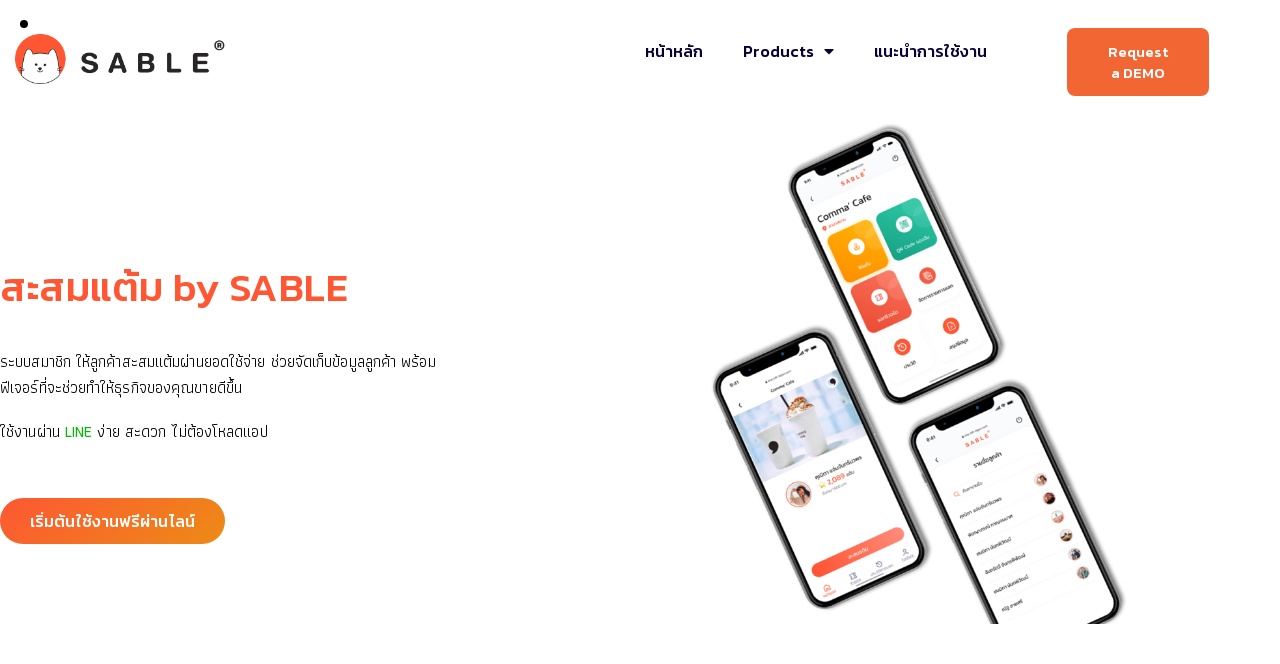

--- FILE ---
content_type: text/html; charset=UTF-8
request_url: https://aipen-wordpress.proen.app.ruk-com.cloud/sablelegacy/new-home3/
body_size: 36973
content:
<!DOCTYPE html>
<html lang="en-US" class="no-js scheme_default">

<head>
	
		<meta charset="UTF-8">
		<meta name="viewport" content="width=device-width, initial-scale=1">
		<meta name="format-detection" content="telephone=no">
		<link rel="profile" href="//gmpg.org/xfn/11">
		<meta name='robots' content='index, follow, max-image-preview:large, max-snippet:-1, max-video-preview:-1' />

<!-- Google Tag Manager for WordPress by gtm4wp.com -->
<script data-cfasync="false" data-pagespeed-no-defer>
	var gtm4wp_datalayer_name = "dataLayer";
	var dataLayer = dataLayer || [];

	const gtm4wp_scrollerscript_debugmode         = false;
	const gtm4wp_scrollerscript_callbacktime      = 100;
	const gtm4wp_scrollerscript_readerlocation    = 150;
	const gtm4wp_scrollerscript_contentelementid  = "content";
	const gtm4wp_scrollerscript_scannertime       = 60;
</script>
<!-- End Google Tag Manager for WordPress by gtm4wp.com -->
	<!-- This site is optimized with the Yoast SEO plugin v19.2 - https://yoast.com/wordpress/plugins/seo/ -->
	<title>New home3 - SABLE</title>
	<link rel="canonical" href="https://aipen-wordpress.proen.app.ruk-com.cloud/sablelegacy/new-home3/" />
	<meta property="og:locale" content="en_US" />
	<meta property="og:type" content="article" />
	<meta property="og:title" content="New home3 - SABLE" />
	<meta property="og:description" content="สะสมแต้ม by SABLE ระบบสมาชิก ให้ลูกค้าสะสมแต้มผ่านยอดใช้จ่าย ช่วยจัดเก็บข้อมูลลูกค้า พร้อมฟีเจอร์ที่จะช่วยทำให้ธุรกิจของคุณขายดีขึ้น ใช้งานผ่าน LINE ง่าย สะดวก ไม่ต้องโหลดแอป เริ่มต้นใช้งานฟรีผ่านไลน์ Feature ใหม่ รับแต้มได้ด้วย QR Code เพียงแปะ QR code ของคุณไว้ที่สินค้า ลูกค้าสามารถรับแต้มเองได้เพียงแค่สแกน โดยที่คุณไม่ต้องเสียเวลาในการให้แต้มลูกค้าทีละคน ดูรายละเอียดเพิ่มเติม ตั้งค่าแต้ม กำหนดยอดการซื้อและจำนวนแต้มไม้ตามต้องการ เก็บประวัติธุรกรรม ให้แต้ม 1&hellip;" />
	<meta property="og:url" content="https://aipen-wordpress.proen.app.ruk-com.cloud/sablelegacy/new-home3/" />
	<meta property="og:site_name" content="SABLE" />
	<meta property="article:publisher" content="https://www.facebook.com/sable.th/" />
	<meta property="article:modified_time" content="2022-05-31T07:11:04+00:00" />
	<meta property="og:image" content="https://sable.asia/wp-content/uploads/sites/2/2022/03/Landing-Web.png" />
	<meta name="author" content="SABLE" />
	<meta name="twitter:card" content="summary_large_image" />
	<meta name="twitter:label1" content="Est. reading time" />
	<meta name="twitter:data1" content="7 minutes" />
	<script type="application/ld+json" class="yoast-schema-graph">{"@context":"https://schema.org","@graph":[{"@type":"WebSite","@id":"https://aipen-wordpress.proen.app.ruk-com.cloud/sablelegacy/#website","url":"https://aipen-wordpress.proen.app.ruk-com.cloud/sablelegacy/","name":"SABLE","description":"Sales Automation &amp; Digital Transformation","potentialAction":[{"@type":"SearchAction","target":{"@type":"EntryPoint","urlTemplate":"https://aipen-wordpress.proen.app.ruk-com.cloud/sablelegacy/?s={search_term_string}"},"query-input":"required name=search_term_string"}],"inLanguage":"en-US"},{"@type":"ImageObject","inLanguage":"en-US","@id":"https://aipen-wordpress.proen.app.ruk-com.cloud/sablelegacy/new-home3/#primaryimage","url":"https://sable.asia/wp-content/uploads/sites/2/2022/03/Landing-Web.png","contentUrl":"https://sable.asia/wp-content/uploads/sites/2/2022/03/Landing-Web.png"},{"@type":"WebPage","@id":"https://aipen-wordpress.proen.app.ruk-com.cloud/sablelegacy/new-home3/#webpage","url":"https://aipen-wordpress.proen.app.ruk-com.cloud/sablelegacy/new-home3/","name":"New home3 - SABLE","isPartOf":{"@id":"https://aipen-wordpress.proen.app.ruk-com.cloud/sablelegacy/#website"},"primaryImageOfPage":{"@id":"https://aipen-wordpress.proen.app.ruk-com.cloud/sablelegacy/new-home3/#primaryimage"},"datePublished":"2022-05-31T07:09:24+00:00","dateModified":"2022-05-31T07:11:04+00:00","breadcrumb":{"@id":"https://aipen-wordpress.proen.app.ruk-com.cloud/sablelegacy/new-home3/#breadcrumb"},"inLanguage":"en-US","potentialAction":[{"@type":"ReadAction","target":["https://aipen-wordpress.proen.app.ruk-com.cloud/sablelegacy/new-home3/"]}]},{"@type":"BreadcrumbList","@id":"https://aipen-wordpress.proen.app.ruk-com.cloud/sablelegacy/new-home3/#breadcrumb","itemListElement":[{"@type":"ListItem","position":1,"name":"Home","item":"https://aipen-wordpress.proen.app.ruk-com.cloud/sablelegacy/"},{"@type":"ListItem","position":2,"name":"New home3"}]}]}</script>
	<!-- / Yoast SEO plugin. -->


<link rel='dns-prefetch' href='//www.googletagmanager.com' />
<link rel='dns-prefetch' href='//fonts.googleapis.com' />
<link rel='dns-prefetch' href='//use.fontawesome.com' />
<link rel='dns-prefetch' href='//s.w.org' />
<link rel="alternate" type="application/rss+xml" title="SABLE &raquo; Feed" href="https://aipen-wordpress.proen.app.ruk-com.cloud/sablelegacy/feed/" />
<link rel="alternate" type="application/rss+xml" title="SABLE &raquo; Comments Feed" href="https://aipen-wordpress.proen.app.ruk-com.cloud/sablelegacy/comments/feed/" />
			<meta property="og:type" content="article" />
			<meta property="og:url" content="https://aipen-wordpress.proen.app.ruk-com.cloud/sablelegacy/new-home3/" />
			<meta property="og:title" content="New home3" />
			<meta property="og:description" content="สะสมแต้ม by SABLE		
		ระบบสมาชิก ให้ลูกค้าสะสมแต้มผ่านยอดใช้จ่าย ช่วยจัดเก็บข้อมูลลูกค้า พร้อมฟีเจอร์ที่จะช่วยทำให้ธุรกิจของคุณขายดีขึ้นใช้งานผ่าน  LINE ง่าย สะดวก ไม่ต้องโหลดแอป		
			
						เริ่มต้นใช้งานฟรีผ่านไลน์ 
					
																										
		https://youtu.be/e7GMC20oGI0		
			Feature ใหม่ รับแต้มได้ด้วย QR Code		
		เพียงแปะ QR code ของคุณไว้ที่สินค้า ลูกค้าสามารถรับแต้มเองได้เพียงแค่สแกน โดยที่คุณไม่ต้องเสียเวลาในการให้แต้มลูกค้าทีละคน		
			
						ดูรายละเอียดเพิ่มเติม
					
																										
		ตั้งค่าแต้มกำหนดยอดการซื้อและจำนวนแต้มไม้ตามต้องการ		
																										
		เก็บประวัติธุรกรรมให้แต้ม 1 ครั้ง เท่ากับ บันทึกข้อมูลธุรกรรม		
																										
		สะสมแต้มแลกรีวอร์ดสร้างรีวอร์ดส่วนลดง่ายๆ ให้กับลูกค้าของคุณ สร้างรายได้ คืนกำไรสู่ลูกค้า		
																										
		กำหนดสิทธิ์การให้แต้มเพิ่มความปลอดภัยให้ร้านของคุณ โดยจำกัดสิทธิ์การเข้าถึงข้อมูลของพนักงาน		
																										
			ใช้งานฟรี !  ไม่มีค่าใช้จ่ายSABLE ต้องการเปิดประตูบานใหม่ให้ SMEs ไทยได้เติบโต โดยการทำการตลาดด้วยเทคโนโลยี CRM เพื่อดึงดูดลูกค้า เปลี่ยนลูกค้าขาจรเป็นลูกค้าขาประจำ และสร้างสัมพันธ์กับลูกค้าอย่างยั่งยืน
		
			ธุรกิจที่มีลูกค้าไม่เกิน 400 คน/วัน ใช้งานฟรี !		
			
						สมัครพร้อมใช้งาน
					
			ให้แต้มลูกค้าได้ง่าย ๆ เพียง 3 ขั้นตอน		
		ไม่ว่าจะทำธุรกิจประเภทไหน จะเป็นธุรกิจมีหน้าร้านหรือออนไลน์ก็ให้แต้มลูกค้าได้		
														Previous
														Next
																										
			เลือก &quot;ให้แต้ม&quot;		
		เลือกเมนู &quot;ให้แต้ม&quot; เพื่อให้แต้มลูกค้า		
																										
			กรอกยอดซื้อ		
		กรอกยอดซื้อสินค้าหรือบริการระบบจะแปลงเป็นแต้มให้ทันที		
																										
			สแกน หรือ กรอกเบอร์		
		เลือก" />  
			<script type="text/javascript">
window._wpemojiSettings = {"baseUrl":"https:\/\/s.w.org\/images\/core\/emoji\/14.0.0\/72x72\/","ext":".png","svgUrl":"https:\/\/s.w.org\/images\/core\/emoji\/14.0.0\/svg\/","svgExt":".svg","source":{"concatemoji":"https:\/\/aipen-wordpress.proen.app.ruk-com.cloud\/sablelegacy\/wp-includes\/js\/wp-emoji-release.min.js?ver=6.0.11"}};
/*! This file is auto-generated */
!function(e,a,t){var n,r,o,i=a.createElement("canvas"),p=i.getContext&&i.getContext("2d");function s(e,t){var a=String.fromCharCode,e=(p.clearRect(0,0,i.width,i.height),p.fillText(a.apply(this,e),0,0),i.toDataURL());return p.clearRect(0,0,i.width,i.height),p.fillText(a.apply(this,t),0,0),e===i.toDataURL()}function c(e){var t=a.createElement("script");t.src=e,t.defer=t.type="text/javascript",a.getElementsByTagName("head")[0].appendChild(t)}for(o=Array("flag","emoji"),t.supports={everything:!0,everythingExceptFlag:!0},r=0;r<o.length;r++)t.supports[o[r]]=function(e){if(!p||!p.fillText)return!1;switch(p.textBaseline="top",p.font="600 32px Arial",e){case"flag":return s([127987,65039,8205,9895,65039],[127987,65039,8203,9895,65039])?!1:!s([55356,56826,55356,56819],[55356,56826,8203,55356,56819])&&!s([55356,57332,56128,56423,56128,56418,56128,56421,56128,56430,56128,56423,56128,56447],[55356,57332,8203,56128,56423,8203,56128,56418,8203,56128,56421,8203,56128,56430,8203,56128,56423,8203,56128,56447]);case"emoji":return!s([129777,127995,8205,129778,127999],[129777,127995,8203,129778,127999])}return!1}(o[r]),t.supports.everything=t.supports.everything&&t.supports[o[r]],"flag"!==o[r]&&(t.supports.everythingExceptFlag=t.supports.everythingExceptFlag&&t.supports[o[r]]);t.supports.everythingExceptFlag=t.supports.everythingExceptFlag&&!t.supports.flag,t.DOMReady=!1,t.readyCallback=function(){t.DOMReady=!0},t.supports.everything||(n=function(){t.readyCallback()},a.addEventListener?(a.addEventListener("DOMContentLoaded",n,!1),e.addEventListener("load",n,!1)):(e.attachEvent("onload",n),a.attachEvent("onreadystatechange",function(){"complete"===a.readyState&&t.readyCallback()})),(e=t.source||{}).concatemoji?c(e.concatemoji):e.wpemoji&&e.twemoji&&(c(e.twemoji),c(e.wpemoji)))}(window,document,window._wpemojiSettings);
</script>
<style type="text/css">
img.wp-smiley,
img.emoji {
	display: inline !important;
	border: none !important;
	box-shadow: none !important;
	height: 1em !important;
	width: 1em !important;
	margin: 0 0.07em !important;
	vertical-align: -0.1em !important;
	background: none !important;
	padding: 0 !important;
}
</style>
	<link property="stylesheet" rel='stylesheet' id='trx_addons-icons-css'  href='https://aipen-wordpress.proen.app.ruk-com.cloud/sablelegacy/wp-content/plugins/trx_addons/css/font-icons/css/trx_addons_icons.css' type='text/css' media='all' />
<link property="stylesheet" rel='stylesheet' id='panda-font-google_fonts-css'  href='https://fonts.googleapis.com/css2?family=DM+Sans:ital,wght@0,400;0,500;0,700;1,400;1,500;1,700&#038;family=Quicksand:wght@300;400;500;600;700&#038;family=Lora:ital,wght@0,400;0,500;0,600;0,700;1,400;1,500;1,600;1,700&#038;subset=latin,latin-ext&#038;display=swap' type='text/css' media='all' />
<link property="stylesheet" rel='stylesheet' id='panda-fontello-css'  href='https://aipen-wordpress.proen.app.ruk-com.cloud/sablelegacy/wp-content/themes/panda/skins/default/css/font-icons/css/fontello.css' type='text/css' media='all' />
<link property="stylesheet" rel='stylesheet' id='wp-block-library-css'  href='https://aipen-wordpress.proen.app.ruk-com.cloud/sablelegacy/wp-includes/css/dist/block-library/style.min.css?ver=6.0.11' type='text/css' media='all' />
<style id='global-styles-inline-css' type='text/css'>
body{--wp--preset--color--black: #000000;--wp--preset--color--cyan-bluish-gray: #abb8c3;--wp--preset--color--white: #ffffff;--wp--preset--color--pale-pink: #f78da7;--wp--preset--color--vivid-red: #cf2e2e;--wp--preset--color--luminous-vivid-orange: #ff6900;--wp--preset--color--luminous-vivid-amber: #fcb900;--wp--preset--color--light-green-cyan: #7bdcb5;--wp--preset--color--vivid-green-cyan: #00d084;--wp--preset--color--pale-cyan-blue: #8ed1fc;--wp--preset--color--vivid-cyan-blue: #0693e3;--wp--preset--color--vivid-purple: #9b51e0;--wp--preset--color--bg-color: #F9FAFF;--wp--preset--color--bd-color: #E8E9F1;--wp--preset--color--text-dark: #080337;--wp--preset--color--text-light: #A0A4B4;--wp--preset--color--text-link: #FF2E57;--wp--preset--color--text-hover: #F51843;--wp--preset--color--text-link-2: #8F6DFF;--wp--preset--color--text-hover-2: #6E48E8;--wp--preset--color--text-link-3: #0C0367;--wp--preset--color--text-hover-3: #291E97;--wp--preset--gradient--vivid-cyan-blue-to-vivid-purple: linear-gradient(135deg,rgba(6,147,227,1) 0%,rgb(155,81,224) 100%);--wp--preset--gradient--light-green-cyan-to-vivid-green-cyan: linear-gradient(135deg,rgb(122,220,180) 0%,rgb(0,208,130) 100%);--wp--preset--gradient--luminous-vivid-amber-to-luminous-vivid-orange: linear-gradient(135deg,rgba(252,185,0,1) 0%,rgba(255,105,0,1) 100%);--wp--preset--gradient--luminous-vivid-orange-to-vivid-red: linear-gradient(135deg,rgba(255,105,0,1) 0%,rgb(207,46,46) 100%);--wp--preset--gradient--very-light-gray-to-cyan-bluish-gray: linear-gradient(135deg,rgb(238,238,238) 0%,rgb(169,184,195) 100%);--wp--preset--gradient--cool-to-warm-spectrum: linear-gradient(135deg,rgb(74,234,220) 0%,rgb(151,120,209) 20%,rgb(207,42,186) 40%,rgb(238,44,130) 60%,rgb(251,105,98) 80%,rgb(254,248,76) 100%);--wp--preset--gradient--blush-light-purple: linear-gradient(135deg,rgb(255,206,236) 0%,rgb(152,150,240) 100%);--wp--preset--gradient--blush-bordeaux: linear-gradient(135deg,rgb(254,205,165) 0%,rgb(254,45,45) 50%,rgb(107,0,62) 100%);--wp--preset--gradient--luminous-dusk: linear-gradient(135deg,rgb(255,203,112) 0%,rgb(199,81,192) 50%,rgb(65,88,208) 100%);--wp--preset--gradient--pale-ocean: linear-gradient(135deg,rgb(255,245,203) 0%,rgb(182,227,212) 50%,rgb(51,167,181) 100%);--wp--preset--gradient--electric-grass: linear-gradient(135deg,rgb(202,248,128) 0%,rgb(113,206,126) 100%);--wp--preset--gradient--midnight: linear-gradient(135deg,rgb(2,3,129) 0%,rgb(40,116,252) 100%);--wp--preset--duotone--dark-grayscale: url('#wp-duotone-dark-grayscale');--wp--preset--duotone--grayscale: url('#wp-duotone-grayscale');--wp--preset--duotone--purple-yellow: url('#wp-duotone-purple-yellow');--wp--preset--duotone--blue-red: url('#wp-duotone-blue-red');--wp--preset--duotone--midnight: url('#wp-duotone-midnight');--wp--preset--duotone--magenta-yellow: url('#wp-duotone-magenta-yellow');--wp--preset--duotone--purple-green: url('#wp-duotone-purple-green');--wp--preset--duotone--blue-orange: url('#wp-duotone-blue-orange');--wp--preset--font-size--small: 13px;--wp--preset--font-size--medium: 20px;--wp--preset--font-size--large: 36px;--wp--preset--font-size--x-large: 42px;}.has-black-color{color: var(--wp--preset--color--black) !important;}.has-cyan-bluish-gray-color{color: var(--wp--preset--color--cyan-bluish-gray) !important;}.has-white-color{color: var(--wp--preset--color--white) !important;}.has-pale-pink-color{color: var(--wp--preset--color--pale-pink) !important;}.has-vivid-red-color{color: var(--wp--preset--color--vivid-red) !important;}.has-luminous-vivid-orange-color{color: var(--wp--preset--color--luminous-vivid-orange) !important;}.has-luminous-vivid-amber-color{color: var(--wp--preset--color--luminous-vivid-amber) !important;}.has-light-green-cyan-color{color: var(--wp--preset--color--light-green-cyan) !important;}.has-vivid-green-cyan-color{color: var(--wp--preset--color--vivid-green-cyan) !important;}.has-pale-cyan-blue-color{color: var(--wp--preset--color--pale-cyan-blue) !important;}.has-vivid-cyan-blue-color{color: var(--wp--preset--color--vivid-cyan-blue) !important;}.has-vivid-purple-color{color: var(--wp--preset--color--vivid-purple) !important;}.has-black-background-color{background-color: var(--wp--preset--color--black) !important;}.has-cyan-bluish-gray-background-color{background-color: var(--wp--preset--color--cyan-bluish-gray) !important;}.has-white-background-color{background-color: var(--wp--preset--color--white) !important;}.has-pale-pink-background-color{background-color: var(--wp--preset--color--pale-pink) !important;}.has-vivid-red-background-color{background-color: var(--wp--preset--color--vivid-red) !important;}.has-luminous-vivid-orange-background-color{background-color: var(--wp--preset--color--luminous-vivid-orange) !important;}.has-luminous-vivid-amber-background-color{background-color: var(--wp--preset--color--luminous-vivid-amber) !important;}.has-light-green-cyan-background-color{background-color: var(--wp--preset--color--light-green-cyan) !important;}.has-vivid-green-cyan-background-color{background-color: var(--wp--preset--color--vivid-green-cyan) !important;}.has-pale-cyan-blue-background-color{background-color: var(--wp--preset--color--pale-cyan-blue) !important;}.has-vivid-cyan-blue-background-color{background-color: var(--wp--preset--color--vivid-cyan-blue) !important;}.has-vivid-purple-background-color{background-color: var(--wp--preset--color--vivid-purple) !important;}.has-black-border-color{border-color: var(--wp--preset--color--black) !important;}.has-cyan-bluish-gray-border-color{border-color: var(--wp--preset--color--cyan-bluish-gray) !important;}.has-white-border-color{border-color: var(--wp--preset--color--white) !important;}.has-pale-pink-border-color{border-color: var(--wp--preset--color--pale-pink) !important;}.has-vivid-red-border-color{border-color: var(--wp--preset--color--vivid-red) !important;}.has-luminous-vivid-orange-border-color{border-color: var(--wp--preset--color--luminous-vivid-orange) !important;}.has-luminous-vivid-amber-border-color{border-color: var(--wp--preset--color--luminous-vivid-amber) !important;}.has-light-green-cyan-border-color{border-color: var(--wp--preset--color--light-green-cyan) !important;}.has-vivid-green-cyan-border-color{border-color: var(--wp--preset--color--vivid-green-cyan) !important;}.has-pale-cyan-blue-border-color{border-color: var(--wp--preset--color--pale-cyan-blue) !important;}.has-vivid-cyan-blue-border-color{border-color: var(--wp--preset--color--vivid-cyan-blue) !important;}.has-vivid-purple-border-color{border-color: var(--wp--preset--color--vivid-purple) !important;}.has-vivid-cyan-blue-to-vivid-purple-gradient-background{background: var(--wp--preset--gradient--vivid-cyan-blue-to-vivid-purple) !important;}.has-light-green-cyan-to-vivid-green-cyan-gradient-background{background: var(--wp--preset--gradient--light-green-cyan-to-vivid-green-cyan) !important;}.has-luminous-vivid-amber-to-luminous-vivid-orange-gradient-background{background: var(--wp--preset--gradient--luminous-vivid-amber-to-luminous-vivid-orange) !important;}.has-luminous-vivid-orange-to-vivid-red-gradient-background{background: var(--wp--preset--gradient--luminous-vivid-orange-to-vivid-red) !important;}.has-very-light-gray-to-cyan-bluish-gray-gradient-background{background: var(--wp--preset--gradient--very-light-gray-to-cyan-bluish-gray) !important;}.has-cool-to-warm-spectrum-gradient-background{background: var(--wp--preset--gradient--cool-to-warm-spectrum) !important;}.has-blush-light-purple-gradient-background{background: var(--wp--preset--gradient--blush-light-purple) !important;}.has-blush-bordeaux-gradient-background{background: var(--wp--preset--gradient--blush-bordeaux) !important;}.has-luminous-dusk-gradient-background{background: var(--wp--preset--gradient--luminous-dusk) !important;}.has-pale-ocean-gradient-background{background: var(--wp--preset--gradient--pale-ocean) !important;}.has-electric-grass-gradient-background{background: var(--wp--preset--gradient--electric-grass) !important;}.has-midnight-gradient-background{background: var(--wp--preset--gradient--midnight) !important;}.has-small-font-size{font-size: var(--wp--preset--font-size--small) !important;}.has-medium-font-size{font-size: var(--wp--preset--font-size--medium) !important;}.has-large-font-size{font-size: var(--wp--preset--font-size--large) !important;}.has-x-large-font-size{font-size: var(--wp--preset--font-size--x-large) !important;}
</style>
<link property="stylesheet" rel='stylesheet' id='advanced-popups-css'  href='https://aipen-wordpress.proen.app.ruk-com.cloud/sablelegacy/wp-content/plugins/advanced-popups/public/css/advanced-popups-public.css?ver=1.1.3' type='text/css' media='all' />

<link property="stylesheet" rel='stylesheet' id='magnific-popup-css'  href='https://aipen-wordpress.proen.app.ruk-com.cloud/sablelegacy/wp-content/plugins/trx_addons/js/magnific/magnific-popup.min.css' type='text/css' media='all' />
<link property="stylesheet" rel='stylesheet' id='font-awesome-official-css'  href='https://use.fontawesome.com/releases/v6.3.0/css/all.css' type='text/css' media='all' integrity="sha384-nYX0jQk7JxCp1jdj3j2QdJbEJaTvTlhexnpMjwIkYQLdk9ZE3/g8CBw87XP2N0pR" crossorigin="anonymous" />
<link property="stylesheet" rel='stylesheet' id='elementor-icons-css'  href='https://aipen-wordpress.proen.app.ruk-com.cloud/sablelegacy/wp-content/plugins/elementor/assets/lib/eicons/css/elementor-icons.min.css?ver=5.16.0' type='text/css' media='all' />
<link property="stylesheet" rel='stylesheet' id='elementor-frontend-legacy-css'  href='https://aipen-wordpress.proen.app.ruk-com.cloud/sablelegacy/wp-content/plugins/elementor/assets/css/frontend-legacy.min.css?ver=3.7.0' type='text/css' media='all' />
<link property="stylesheet" rel='stylesheet' id='elementor-frontend-css'  href='https://aipen-wordpress.proen.app.ruk-com.cloud/sablelegacy/wp-content/plugins/elementor/assets/css/frontend.min.css?ver=3.7.0' type='text/css' media='all' />
<style id='elementor-frontend-inline-css' type='text/css'>
.elementor-kit-15{--e-global-color-primary:#F26634;--e-global-color-secondary:#2B3BA6;--e-global-color-text:#101828;--e-global-color-accent:#667085;--e-global-color-61c01e98:#F9FAFB;--e-global-color-69bf31ed:#EF724B;--e-global-color-7cf88ca:#FF8702;--e-global-color-0c1b38d:#FFF3E5;--e-global-color-55147c5:#1A3287;--e-global-color-65c1c4b:#284DCF;--e-global-color-fa30dfd:#E3F0FF;--e-global-color-f65762a:#FAFCFF;--e-global-typography-primary-font-family:"Roboto";--e-global-typography-primary-font-weight:600;--e-global-typography-secondary-font-family:"Roboto Slab";--e-global-typography-secondary-font-weight:400;--e-global-typography-text-font-family:"Prompt";--e-global-typography-text-font-size:18px;--e-global-typography-text-font-weight:400;--e-global-typography-accent-font-family:"Roboto";--e-global-typography-accent-font-weight:500;color:var( --e-global-color-accent );font-family:"Athiti", prompt;font-size:16px;font-weight:500;background-color:#FFFFFF;}.elementor-kit-15 p{margin-bottom:18px;}.elementor-kit-15 a{font-family:"Kanit", prompt;}.elementor-kit-15 h1{font-family:"Prompt", prompt;font-size:38px;font-weight:600;}.elementor-kit-15 h2{font-family:"Prompt", prompt;font-size:36px;font-weight:500;}.elementor-kit-15 h3{font-family:"Prompt", prompt;font-size:24px;font-weight:400;}.elementor-kit-15 h4{color:var( --e-global-color-text );font-family:"Prompt", prompt;font-weight:400;}.elementor-kit-15 h5{font-family:"Prompt", prompt;font-weight:500;}.elementor-kit-15 h6{font-family:"Prompt", prompt;font-weight:400;}.elementor-section.elementor-section-boxed > .elementor-container{max-width:1320px;}.e-container{--container-max-width:1320px;}.elementor-widget:not(:last-child){margin-bottom:0px;}.elementor-element{--widgets-spacing:0px;}{}.sc_layouts_title_caption{display:var(--page-title-display);}.elementor-kit-15 e-page-transition{background-color:#FFBC7D;}@media(max-width:1024px){.elementor-section.elementor-section-boxed > .elementor-container{max-width:1024px;}.e-container{--container-max-width:1024px;}}@media(max-width:767px){.elementor-kit-15 h4{font-size:18px;}.elementor-section.elementor-section-boxed > .elementor-container{max-width:767px;}.e-container{--container-max-width:767px;}}
.elementor-26168 .elementor-element.elementor-element-5d8be6cb > .elementor-container > .elementor-row > .elementor-column > .elementor-column-wrap > .elementor-widget-wrap{align-content:center;align-items:center;}.elementor-26168 .elementor-element.elementor-element-5d8be6cb{transition:background 0.3s, border 0.3s, border-radius 0.3s, box-shadow 0.3s;}.elementor-26168 .elementor-element.elementor-element-5d8be6cb > .elementor-background-overlay{transition:background 0.3s, border-radius 0.3s, opacity 0.3s;}.elementor-bc-flex-widget .elementor-26168 .elementor-element.elementor-element-f9406cf.elementor-column .elementor-column-wrap{align-items:center;}.elementor-26168 .elementor-element.elementor-element-f9406cf.elementor-column.elementor-element[data-element_type="column"] > .elementor-column-wrap.elementor-element-populated > .elementor-widget-wrap{align-content:center;align-items:center;}.elementor-26168 .elementor-element.elementor-element-f9406cf > .elementor-element-populated.elementor-column-wrap{padding:0% 15% 0% 0%;}.elementor-26168 .elementor-element.elementor-element-f9406cf > .elementor-element-populated.elementor-widget-wrap{padding:0% 15% 0% 0%;}.elementor-26168 .elementor-element.elementor-element-f6428ef{--spacer-size:50px;}.elementor-26168 .elementor-element.elementor-element-cb8eaa .elementor-heading-title{color:#FF5733;font-family:"Kanit", prompt;font-size:40px;font-weight:500;line-height:1.6em;letter-spacing:0.5px;}.elementor-26168 .elementor-element.elementor-element-2cbbd3a7{--spacer-size:30px;}.elementor-26168 .elementor-element.elementor-element-612dc665{font-size:16px;}.elementor-26168 .elementor-element.elementor-element-5da49911{font-size:16px;}.elementor-26168 .elementor-element.elementor-element-7ea10db .elementor-button{background-color:transparent;background-image:linear-gradient(140deg, #FD5733 0%, #ED8B15 100%);border-radius:50px 50px 50px 50px;}.elementor-26168 .elementor-element.elementor-element-1dc792d9 > .elementor-element-populated{margin:0em 0em 0em -4em;--e-column-margin-right:0em;--e-column-margin-left:-4em;}.elementor-26168 .elementor-element.elementor-element-7165b578 img{width:100%;height:500px;object-fit:contain;filter:brightness( 100% ) contrast( 100% ) saturate( 100% ) blur( 0px ) hue-rotate( 0deg );}.elementor-26168 .elementor-element.elementor-element-71af6ae7{--spacer-size:50px;}.elementor-bc-flex-widget .elementor-26168 .elementor-element.elementor-element-636a7e7.elementor-column .elementor-column-wrap{align-items:center;}.elementor-26168 .elementor-element.elementor-element-636a7e7.elementor-column.elementor-element[data-element_type="column"] > .elementor-column-wrap.elementor-element-populated > .elementor-widget-wrap{align-content:center;align-items:center;}.elementor-26168 .elementor-element.elementor-element-636a7e7 > .elementor-element-populated.elementor-column-wrap{padding:20% 0% 20% 0%;}.elementor-26168 .elementor-element.elementor-element-636a7e7 > .elementor-element-populated.elementor-widget-wrap{padding:20% 0% 20% 0%;}.elementor-26168 .elementor-element.elementor-element-38f2b2de .elementor-heading-title{color:#171717;font-family:"Kanit", prompt;font-size:40px;font-weight:500;line-height:1.6em;letter-spacing:0.5px;}.elementor-26168 .elementor-element.elementor-element-26c4b03a{--spacer-size:30px;}.elementor-26168 .elementor-element.elementor-element-5c638602{color:#454545;font-size:16px;}.elementor-26168 .elementor-element.elementor-element-4fabe9a3 .elementor-button{background-color:transparent;background-image:linear-gradient(140deg, #3D80FF 0%, #0043C1 100%);border-radius:50px 50px 50px 50px;}.elementor-26168 .elementor-element.elementor-element-1e95cc67 > .elementor-widget-container{padding:25px 25px 25px 25px;}.elementor-26168 .elementor-element.elementor-element-73497c4b{text-align:center;}.elementor-26168 .elementor-element.elementor-element-73497c4b > .elementor-widget-container{padding:0px 40px 40px 40px;}.elementor-26168 .elementor-element.elementor-element-649ba06 > .elementor-widget-container{padding:25px 25px 25px 25px;}.elementor-26168 .elementor-element.elementor-element-7257300b{text-align:center;}.elementor-26168 .elementor-element.elementor-element-7257300b > .elementor-widget-container{padding:0px 40px 40px 40px;}.elementor-26168 .elementor-element.elementor-element-7934ce4c > .elementor-widget-container{padding:25px 25px 25px 25px;}.elementor-26168 .elementor-element.elementor-element-3370611b{text-align:center;}.elementor-26168 .elementor-element.elementor-element-3370611b > .elementor-widget-container{padding:0px 20px 40px 20px;}.elementor-26168 .elementor-element.elementor-element-40b003ad > .elementor-widget-container{padding:25px 25px 25px 25px;}.elementor-26168 .elementor-element.elementor-element-57b624a2{text-align:center;}.elementor-26168 .elementor-element.elementor-element-57b624a2 > .elementor-widget-container{padding:0px 015px 40px 15px;}.elementor-26168 .elementor-element.elementor-element-7d1f521d > .elementor-container > .elementor-row > .elementor-column > .elementor-column-wrap > .elementor-widget-wrap{align-content:center;align-items:center;}.elementor-26168 .elementor-element.elementor-element-7d1f521d{transition:background 0.3s, border 0.3s, border-radius 0.3s, box-shadow 0.3s;margin-top:20px;margin-bottom:20px;}.elementor-26168 .elementor-element.elementor-element-7d1f521d > .elementor-background-overlay{transition:background 0.3s, border-radius 0.3s, opacity 0.3s;}.elementor-26168 .elementor-element.elementor-element-5957a040 img{border-radius:20px 20px 20px 20px;}.elementor-26168 .elementor-element.elementor-element-5957a040{z-index:5;}.elementor-26168 .elementor-element.elementor-element-1853eb9f > .elementor-element-populated{margin:0% 0% 0% 15%;--e-column-margin-right:0%;--e-column-margin-left:15%;}.elementor-26168 .elementor-element.elementor-element-59ea4434 .sc_item_title_text{-webkit-text-stroke-width:0px;font-size:35px;font-weight:600;}.elementor-26168 .elementor-element.elementor-element-59ea4434 .sc_item_title_text2{-webkit-text-stroke-width:0px;}.elementor-26168 .elementor-element.elementor-element-59ea4434 > .elementor-widget-container{padding:0% 10% 0% 0%;}.elementor-26168 .elementor-element.elementor-element-45c55899{--spacer-size:13px;}.elementor-26168 .elementor-element.elementor-element-562f1b45 .elementor-heading-title{color:#000000;}.elementor-26168 .elementor-element.elementor-element-5357a985{--spacer-size:18px;}.elementor-26168 .elementor-element.elementor-element-28e888a2 .elementor-button{background-color:#00B900;border-radius:50px 50px 50px 50px;}.elementor-26168 .elementor-element.elementor-element-3d88259f{transition:background 0.3s, border 0.3s, border-radius 0.3s, box-shadow 0.3s;margin-top:0px;margin-bottom:0px;padding:30px 0px 30px 0px;}.elementor-26168 .elementor-element.elementor-element-3d88259f > .elementor-background-overlay{transition:background 0.3s, border-radius 0.3s, opacity 0.3s;}.elementor-26168 .elementor-element.elementor-element-2e8366f5 > .elementor-element-populated{margin:0px 0px 0px 0px;--e-column-margin-right:0px;--e-column-margin-left:0px;}.elementor-26168 .elementor-element.elementor-element-2e8366f5 > .elementor-element-populated.elementor-column-wrap{padding:0px 0px 0px 0px;}.elementor-26168 .elementor-element.elementor-element-2e8366f5 > .elementor-element-populated.elementor-widget-wrap{padding:0px 0px 0px 0px;}.elementor-26168 .elementor-element.elementor-element-2c019a3e{text-align:center;}.elementor-26168 .elementor-element.elementor-element-a8a6a8f{text-align:center;color:#18117B;}.elementor-26168 .elementor-element.elementor-element-406a3e7e{margin-top:15px;margin-bottom:15px;}.elementor-26168 .elementor-element.elementor-element-73ee8e05 .elementor-main-swiper .elementor-carousel-image{background-size:contain;}.elementor-26168 .elementor-element.elementor-element-73ee8e05.elementor-skin-slideshow .elementor-main-swiper{margin-bottom:10px;}.elementor-26168 .elementor-element.elementor-element-73ee8e05 .elementor-swiper-button{font-size:20px;}.elementor-26168 .elementor-element.elementor-element-642065e2{text-align:center;}.elementor-26168 .elementor-element.elementor-element-642065e2 .elementor-heading-title{font-weight:500;}.elementor-26168 .elementor-element.elementor-element-642065e2 > .elementor-widget-container{padding:10px 0px 0px 0px;}.elementor-26168 .elementor-element.elementor-element-69dda72d{text-align:center;font-size:14px;}.elementor-26168 .elementor-element.elementor-element-69dda72d > .elementor-widget-container{padding:5px 0px 0px 0px;}.elementor-26168 .elementor-element.elementor-element-19db9680 > .elementor-widget-container{padding:0px 0px 0px 0px;}.elementor-26168 .elementor-element.elementor-element-5d7b551b{text-align:center;}.elementor-26168 .elementor-element.elementor-element-5d7b551b .elementor-heading-title{font-weight:500;}.elementor-26168 .elementor-element.elementor-element-5d7b551b > .elementor-widget-container{padding:10px 0px 0px 0px;}.elementor-26168 .elementor-element.elementor-element-5c1a3cf9{text-align:center;font-size:14px;line-height:1.3em;}.elementor-26168 .elementor-element.elementor-element-5c1a3cf9 > .elementor-widget-container{padding:5px 0px 0px 0px;}.elementor-26168 .elementor-element.elementor-element-4db04c15{text-align:center;}.elementor-26168 .elementor-element.elementor-element-4db04c15 .elementor-heading-title{font-weight:500;}.elementor-26168 .elementor-element.elementor-element-4db04c15 > .elementor-widget-container{padding:10px 0px 0px 0px;}.elementor-26168 .elementor-element.elementor-element-12b1f74c{text-align:center;font-size:14px;line-height:1.3em;}.elementor-26168 .elementor-element.elementor-element-12b1f74c > .elementor-widget-container{padding:5px 0px 0px 0px;}.elementor-26168 .elementor-element.elementor-element-222c7c94:not(.elementor-motion-effects-element-type-background), .elementor-26168 .elementor-element.elementor-element-222c7c94 > .elementor-motion-effects-container > .elementor-motion-effects-layer{background-color:transparent;background-image:linear-gradient(130deg, #FF5733 0%, #6500B4 100%);}.elementor-26168 .elementor-element.elementor-element-222c7c94{transition:background 0.3s, border 0.3s, border-radius 0.3s, box-shadow 0.3s;padding:10px 0px 20px 0px;}.elementor-26168 .elementor-element.elementor-element-222c7c94 > .elementor-background-overlay{transition:background 0.3s, border-radius 0.3s, opacity 0.3s;}.elementor-26168 .elementor-element.elementor-element-7342489e{text-align:center;}.elementor-26168 .elementor-element.elementor-element-7342489e .elementor-heading-title{color:#FFFFFF;font-size:40px;font-weight:500;}.elementor-26168 .elementor-element.elementor-element-7342489e > .elementor-widget-container{padding:25px 0px 25px 0px;}.elementor-26168 .elementor-element.elementor-element-36fe241e .sc_item_title_text{-webkit-text-stroke-width:0px;font-size:25px;}.elementor-26168 .elementor-element.elementor-element-36fe241e .sc_item_title_text2{-webkit-text-stroke-width:0px;}.elementor-26168 .elementor-element.elementor-element-36fe241e > .elementor-widget-container{margin:0px 20px 0px 20px;}.elementor-bc-flex-widget .elementor-26168 .elementor-element.elementor-element-4acc0224.elementor-column .elementor-column-wrap{align-items:center;}.elementor-26168 .elementor-element.elementor-element-4acc0224.elementor-column.elementor-element[data-element_type="column"] > .elementor-column-wrap.elementor-element-populated > .elementor-widget-wrap{align-content:center;align-items:center;}.elementor-26168 .elementor-element.elementor-element-1c06d795 .elementor-heading-title{color:#FF5733;font-weight:600;}.elementor-26168 .elementor-element.elementor-element-32caa510{--spacer-size:24px;}.elementor-26168 .elementor-element.elementor-element-684f88c4 img{border-radius:20px 20px 20px 20px;}.elementor-26168 .elementor-element.elementor-element-76296724{margin-top:30px;margin-bottom:30px;}.elementor-26168 .elementor-element.elementor-element-b968434.elementor-skin-slideshow .elementor-main-swiper{margin-bottom:10px;}.elementor-26168 .elementor-element.elementor-element-b968434 .elementor-swiper-button{font-size:20px;}.elementor-26168 .elementor-element.elementor-element-86a2b20{margin-top:10px;margin-bottom:10px;padding:10px 0px 10px 0px;}.elementor-26168 .elementor-element.elementor-element-5916b26 .elementor-heading-title{font-weight:500;}.elementor-26168 .elementor-element.elementor-element-47d54b70{text-align:center;}.elementor-26168 .elementor-element.elementor-element-47d54b70 img{width:100%;border-radius:0px 0px 0px 0px;}.elementor-26168 .elementor-element.elementor-element-74496999{text-align:center;}.elementor-26168 .elementor-element.elementor-element-74496999 img{width:100%;}.elementor-26168 .elementor-element.elementor-element-3bfe1843{margin-top:30px;margin-bottom:30px;}.elementor-26168 .elementor-element.elementor-element-4340d3dc{text-align:center;}.elementor-26168 .elementor-element.elementor-element-4340d3dc .elementor-heading-title{color:#FF5733;font-size:28px;font-weight:500;}.elementor-26168 .elementor-element.elementor-element-4340d3dc > .elementor-widget-container{padding:20px 0px 20px 0px;}.elementor-26168 .elementor-element.elementor-element-323e21c5{margin-top:0px;margin-bottom:20px;}.elementor-26168 .elementor-element.elementor-element-4aea515a{text-align:center;}.elementor-26168 .elementor-element.elementor-element-4aea515a .elementor-heading-title{color:#000000;font-size:25px;font-weight:500;}.elementor-26168 .elementor-element.elementor-element-7affa38e{text-align:center;color:#121987;font-size:16px;font-weight:300;line-height:1.6em;}.elementor-26168 .elementor-element.elementor-element-2362193f{text-align:center;}.elementor-26168 .elementor-element.elementor-element-2362193f .elementor-heading-title{color:#000000;font-size:25px;font-weight:500;}.elementor-26168 .elementor-element.elementor-element-5119bf8d{text-align:center;color:#121987;font-size:16px;font-weight:300;line-height:1.6em;}.elementor-26168 .elementor-element.elementor-element-67d717f7{padding:0px 0px 20px 0px;}.elementor-26168 .elementor-element.elementor-element-19a8f023{text-align:center;}.elementor-26168 .elementor-element.elementor-element-19a8f023 .elementor-heading-title{color:#000000;font-size:25px;font-weight:500;}.elementor-26168 .elementor-element.elementor-element-4a7329cd{text-align:center;color:#121987;font-size:16px;font-weight:300;line-height:1.6em;}.elementor-26168 .elementor-element.elementor-element-3c7ecfc1{text-align:center;}.elementor-26168 .elementor-element.elementor-element-3c7ecfc1 .elementor-heading-title{color:#000000;font-size:25px;font-weight:500;}.elementor-26168 .elementor-element.elementor-element-7ae9286{text-align:center;color:#121987;font-size:16px;font-weight:300;line-height:1.6em;}.elementor-bc-flex-widget .elementor-26168 .elementor-element.elementor-element-3fa448fc.elementor-column .elementor-column-wrap{align-items:center;}.elementor-26168 .elementor-element.elementor-element-3fa448fc.elementor-column.elementor-element[data-element_type="column"] > .elementor-column-wrap.elementor-element-populated > .elementor-widget-wrap{align-content:center;align-items:center;}.elementor-26168 .elementor-element.elementor-element-381ec9f2{text-align:center;}.elementor-26168 .elementor-element.elementor-element-381ec9f2 .elementor-heading-title{color:#000000;font-size:25px;font-weight:600;}.elementor-26168 .elementor-element.elementor-element-10a72544{text-align:center;color:#121987;font-size:16px;font-weight:300;line-height:1.6em;}.elementor-26168 .elementor-element.elementor-element-7ab350e0 > .elementor-element-populated.elementor-column-wrap{padding:0% 0% 0% 15%;}.elementor-26168 .elementor-element.elementor-element-7ab350e0 > .elementor-element-populated.elementor-widget-wrap{padding:0% 0% 0% 15%;}.elementor-26168 .elementor-element.elementor-element-47df5412 .sc_item_title_text{-webkit-text-stroke-width:0px;font-size:40px;font-weight:500;}.elementor-26168 .elementor-element.elementor-element-47df5412 .sc_item_title_text2{-webkit-text-stroke-width:0px;}.elementor-26168 .elementor-element.elementor-element-63dc05ab .sc_item_title_text{-webkit-text-stroke-width:0px;}.elementor-26168 .elementor-element.elementor-element-63dc05ab .sc_item_title_text2{-webkit-text-stroke-width:0px;}.elementor-26168 .elementor-element.elementor-element-11af6dcb{--spacer-size:50px;}.elementor-26168 .elementor-element.elementor-element-6f703dd1{--spacer-size:100px;}.elementor-26168 .elementor-element.elementor-element-72856a7f{text-align:center;}.elementor-26168 .elementor-element.elementor-element-72856a7f .elementor-heading-title{font-weight:500;}.elementor-26168 .elementor-element.elementor-element-68ca8214{--spacer-size:100px;}.elementor-26168 .elementor-element.elementor-element-8dcd38a .elementor-repeater-item-3d54682 i{color:var( --e-global-color-text );}.elementor-26168 .elementor-element.elementor-element-8dcd38a .elementor-repeater-item-3d54682 svg{fill:var( --e-global-color-text );}.elementor-26168 .elementor-element.elementor-element-8dcd38a{--e-price-table-header-background-color:#2256F6;}.elementor-26168 .elementor-element.elementor-element-8dcd38a .elementor-price-table .elementor-price-table__price{font-weight:600;}.elementor-26168 .elementor-element.elementor-element-8dcd38a .elementor-price-table__after-price{justify-content:flex-start;}.elementor-26168 .elementor-element.elementor-element-8dcd38a .elementor-price-table__features-list{text-align:left;}.elementor-26168 .elementor-element.elementor-element-8dcd38a .elementor-price-table__features-list li:before{border-top-style:solid;border-top-color:#ddd;border-top-width:1px;margin-top:6px;margin-bottom:6px;}.elementor-26168 .elementor-element.elementor-element-8dcd38a .elementor-price-table__footer{padding:0150px 0px 20px 0px;}.elementor-26168 .elementor-element.elementor-element-8dcd38a .elementor-price-table__button{background-color:var( --e-global-color-7cf88ca );}.elementor-26168 .elementor-element.elementor-element-8dcd38a .elementor-price-table__additional_info{margin:15px 30px 0px 30px;}.elementor-26168 .elementor-element.elementor-element-8dcd38a .elementor-price-table__ribbon-inner{background-color:#FC583A;color:#ffffff;font-weight:600;}.elementor-26168 .elementor-element.elementor-element-8dcd38a > .elementor-widget-container{margin:0px 0px 10px 0px;background-color:#FFFFFF;border-radius:10px 10px 10px 10px;}.elementor-26168 .elementor-element.elementor-element-143bfc09 .elementor-repeater-item-3d54682 i{color:#0DD649;}.elementor-26168 .elementor-element.elementor-element-143bfc09 .elementor-repeater-item-3d54682 svg{fill:#0DD649;}.elementor-26168 .elementor-element.elementor-element-143bfc09 .elementor-repeater-item-ad4214d i{color:#0DD649;}.elementor-26168 .elementor-element.elementor-element-143bfc09 .elementor-repeater-item-ad4214d svg{fill:#0DD649;}.elementor-26168 .elementor-element.elementor-element-143bfc09 .elementor-repeater-item-e8ffcbe i{color:#1861FC;}.elementor-26168 .elementor-element.elementor-element-143bfc09 .elementor-repeater-item-e8ffcbe svg{fill:#1861FC;}.elementor-26168 .elementor-element.elementor-element-143bfc09 .elementor-repeater-item-642ee18 i{color:#1861FC;}.elementor-26168 .elementor-element.elementor-element-143bfc09 .elementor-repeater-item-642ee18 svg{fill:#1861FC;}.elementor-26168 .elementor-element.elementor-element-143bfc09 .elementor-repeater-item-495fd1b i{color:#1861FC;}.elementor-26168 .elementor-element.elementor-element-143bfc09 .elementor-repeater-item-495fd1b svg{fill:#1861FC;}.elementor-26168 .elementor-element.elementor-element-143bfc09 .elementor-repeater-item-b130be3 i{color:#1861FC;}.elementor-26168 .elementor-element.elementor-element-143bfc09 .elementor-repeater-item-b130be3 svg{fill:#1861FC;}.elementor-26168 .elementor-element.elementor-element-143bfc09{--e-price-table-header-background-color:#2256F6;}.elementor-26168 .elementor-element.elementor-element-143bfc09 .elementor-price-table__price{padding:40px 0px 30px 0px;}.elementor-26168 .elementor-element.elementor-element-143bfc09 .elementor-price-table .elementor-price-table__price{font-size:50px;font-weight:600;}.elementor-26168 .elementor-element.elementor-element-143bfc09 .elementor-price-table__currency{align-self:flex-start;}.elementor-26168 .elementor-element.elementor-element-143bfc09 .elementor-price-table__after-price{justify-content:flex-start;}.elementor-26168 .elementor-element.elementor-element-143bfc09 .elementor-price-table__features-list{text-align:left;}.elementor-26168 .elementor-element.elementor-element-143bfc09 .elementor-price-table__features-list li:before{border-top-style:solid;border-top-color:#ddd;border-top-width:1px;margin-top:6px;margin-bottom:6px;}.elementor-26168 .elementor-element.elementor-element-143bfc09 .elementor-price-table__footer{padding:45px 0px 20px 0px;}.elementor-26168 .elementor-element.elementor-element-143bfc09 .elementor-price-table__button{background-color:var( --e-global-color-7cf88ca );}.elementor-26168 .elementor-element.elementor-element-143bfc09 > .elementor-widget-container{margin:0px 0px 10px 0px;background-color:#FFFFFF;border-radius:10px 10px 10px 10px;}.elementor-26168 .elementor-element.elementor-element-76aed02c .elementor-repeater-item-f71e352 i{color:#1861FC;}.elementor-26168 .elementor-element.elementor-element-76aed02c .elementor-repeater-item-f71e352 svg{fill:#1861FC;}.elementor-26168 .elementor-element.elementor-element-76aed02c .elementor-repeater-item-be73ac2 i{color:#1861FC;}.elementor-26168 .elementor-element.elementor-element-76aed02c .elementor-repeater-item-be73ac2 svg{fill:#1861FC;}.elementor-26168 .elementor-element.elementor-element-76aed02c .elementor-repeater-item-c47c636 i{color:#1861FC;}.elementor-26168 .elementor-element.elementor-element-76aed02c .elementor-repeater-item-c47c636 svg{fill:#1861FC;}.elementor-26168 .elementor-element.elementor-element-76aed02c .elementor-repeater-item-ee442aa i{color:#1861FC;}.elementor-26168 .elementor-element.elementor-element-76aed02c .elementor-repeater-item-ee442aa svg{fill:#1861FC;}.elementor-26168 .elementor-element.elementor-element-76aed02c .elementor-repeater-item-a76d947 i{color:#1861FC;}.elementor-26168 .elementor-element.elementor-element-76aed02c .elementor-repeater-item-a76d947 svg{fill:#1861FC;}.elementor-26168 .elementor-element.elementor-element-76aed02c .elementor-repeater-item-3ce0b5d i{color:#1861FC;}.elementor-26168 .elementor-element.elementor-element-76aed02c .elementor-repeater-item-3ce0b5d svg{fill:#1861FC;}.elementor-26168 .elementor-element.elementor-element-76aed02c .elementor-repeater-item-f0dd820 i{color:#1861FC;}.elementor-26168 .elementor-element.elementor-element-76aed02c .elementor-repeater-item-f0dd820 svg{fill:#1861FC;}.elementor-26168 .elementor-element.elementor-element-76aed02c .elementor-repeater-item-33e4ac0 i{color:#1861FC;}.elementor-26168 .elementor-element.elementor-element-76aed02c .elementor-repeater-item-33e4ac0 svg{fill:#1861FC;}.elementor-26168 .elementor-element.elementor-element-76aed02c .elementor-repeater-item-748c8ae i{color:#1861FC;}.elementor-26168 .elementor-element.elementor-element-76aed02c .elementor-repeater-item-748c8ae svg{fill:#1861FC;}.elementor-26168 .elementor-element.elementor-element-76aed02c .elementor-repeater-item-c83a6e9 i{color:#2CCEFF;}.elementor-26168 .elementor-element.elementor-element-76aed02c .elementor-repeater-item-c83a6e9 svg{fill:#2CCEFF;}.elementor-26168 .elementor-element.elementor-element-76aed02c .elementor-repeater-item-49f3225 i{color:#2CCEFF;}.elementor-26168 .elementor-element.elementor-element-76aed02c .elementor-repeater-item-49f3225 svg{fill:#2CCEFF;}.elementor-26168 .elementor-element.elementor-element-76aed02c{--e-price-table-header-background-color:#2256F6;}.elementor-26168 .elementor-element.elementor-element-76aed02c .elementor-price-table__heading{color:#FFFFFF;}.elementor-26168 .elementor-element.elementor-element-76aed02c .elementor-price-table__price{padding:50px 0px 40px 0px;}.elementor-26168 .elementor-element.elementor-element-76aed02c .elementor-price-table__currency, .elementor-26168 .elementor-element.elementor-element-76aed02c .elementor-price-table__integer-part, .elementor-26168 .elementor-element.elementor-element-76aed02c .elementor-price-table__fractional-part{color:var( --e-global-color-secondary );}.elementor-26168 .elementor-element.elementor-element-76aed02c .elementor-price-table .elementor-price-table__price{font-size:50px;font-weight:600;}.elementor-26168 .elementor-element.elementor-element-76aed02c .elementor-price-table__fractional-part{font-size:calc(0em/100);}.elementor-26168 .elementor-element.elementor-element-76aed02c .elementor-price-table__after-price{justify-content:flex-start;}.elementor-26168 .elementor-element.elementor-element-76aed02c .elementor-price-table__features-list{text-align:left;}.elementor-26168 .elementor-element.elementor-element-76aed02c .elementor-price-table__features-list li:before{border-top-style:solid;border-top-color:#ddd;border-top-width:1px;margin-top:6px;margin-bottom:6px;}.elementor-26168 .elementor-element.elementor-element-76aed02c .elementor-price-table__footer{padding:20px 0px 20px 0px;}.elementor-26168 .elementor-element.elementor-element-76aed02c .elementor-price-table__button{background-color:var( --e-global-color-7cf88ca );}.elementor-26168 .elementor-element.elementor-element-76aed02c > .elementor-widget-container{margin:0px 0px 10px 0px;background-color:#FFFFFF;border-radius:10px 10px 10px 10px;}.elementor-26168 .elementor-element.elementor-element-5f8eda42{width:auto;max-width:auto;top:-120px;}body:not(.rtl) .elementor-26168 .elementor-element.elementor-element-5f8eda42{left:-470px;}body.rtl .elementor-26168 .elementor-element.elementor-element-5f8eda42{right:-470px;}.elementor-26168 .elementor-element.elementor-element-46b4f07b{width:auto;max-width:auto;top:-30px;}body:not(.rtl) .elementor-26168 .elementor-element.elementor-element-46b4f07b{left:-505px;}body.rtl .elementor-26168 .elementor-element.elementor-element-46b4f07b{right:-505px;}.elementor-26168 .elementor-element.elementor-element-241e9171{--spacer-size:150px;}.elementor-26168 .elementor-element.elementor-element-2d375b56{text-align:center;}.elementor-26168 .elementor-element.elementor-element-2d375b56 .elementor-heading-title{font-size:40px;}.elementor-26168 .elementor-element.elementor-element-4b3be3e3{--spacer-size:100px;}.elementor-26168 .elementor-element.elementor-element-1c7b5bd .elementor-tab-title{border-width:1px;padding:32px 0px 32px 0px;}.elementor-26168 .elementor-element.elementor-element-1c7b5bd .elementor-tab-content{border-width:1px;font-size:16px;padding:7px 0px 41px 0px;}.elementor-26168 .elementor-element.elementor-element-1c7b5bd .elementor-toggle-item:not(:last-child){margin-bottom:0px;}.elementor-26168 .elementor-element.elementor-element-1c7b5bd .elementor-toggle-title{font-size:25px;}.elementor-26168 .elementor-element.elementor-element-34561134{--spacer-size:50px;}@media(max-width:1024px){.elementor-26168 .elementor-element.elementor-element-f9406cf > .elementor-element-populated.elementor-column-wrap{padding:0% 10% 0% 0%;}.elementor-26168 .elementor-element.elementor-element-f9406cf > .elementor-element-populated.elementor-widget-wrap{padding:0% 10% 0% 0%;}.elementor-26168 .elementor-element.elementor-element-cb8eaa .elementor-heading-title{font-size:52px;}.elementor-26168 .elementor-element.elementor-element-2cbbd3a7{--spacer-size:20px;}.elementor-26168 .elementor-element.elementor-element-1dc792d9 > .elementor-element-populated{margin:0em 0em 0em -2em;--e-column-margin-right:0em;--e-column-margin-left:-2em;}.elementor-26168 .elementor-element.elementor-element-636a7e7 > .elementor-element-populated.elementor-column-wrap{padding:0% 10% 0% 0%;}.elementor-26168 .elementor-element.elementor-element-636a7e7 > .elementor-element-populated.elementor-widget-wrap{padding:0% 10% 0% 0%;}.elementor-26168 .elementor-element.elementor-element-38f2b2de .elementor-heading-title{font-size:52px;}.elementor-26168 .elementor-element.elementor-element-26c4b03a{--spacer-size:20px;}.elementor-26168 .elementor-element.elementor-element-7d1f521d{padding:20px 0px 0px 0px;}.elementor-26168 .elementor-element.elementor-element-1853eb9f > .elementor-element-populated{margin:0px 0px 0px 0px;--e-column-margin-right:0px;--e-column-margin-left:0px;}.elementor-26168 .elementor-element.elementor-element-59ea4434 > .elementor-widget-container{padding:0px 0px 0px 0px;}.elementor-26168 .elementor-element.elementor-element-a8a6a8f{column-gap:0px;}.elementor-26168 .elementor-element.elementor-element-73ee8e05 .elementor-main-swiper{height:400px;}.elementor-26168 .elementor-element.elementor-element-73ee8e05.elementor-skin-slideshow .elementor-main-swiper{margin-bottom:10px;}.elementor-26168 .elementor-element.elementor-element-69dda72d{line-height:1.1em;}.elementor-26168 .elementor-element.elementor-element-5c1a3cf9{font-size:14px;line-height:1.3em;}.elementor-26168 .elementor-element.elementor-element-12b1f74c{font-size:14px;line-height:1.3em;}.elementor-26168 .elementor-element.elementor-element-36fe241e > .elementor-widget-container{margin:0px 0px -30px 0px;}.elementor-26168 .elementor-element.elementor-element-b968434.elementor-skin-slideshow .elementor-main-swiper{margin-bottom:10px;}.elementor-26168 .elementor-element.elementor-element-7ab350e0 > .elementor-element-populated.elementor-column-wrap{padding:0px 15px 0px 15px;}.elementor-26168 .elementor-element.elementor-element-7ab350e0 > .elementor-element-populated.elementor-widget-wrap{padding:0px 15px 0px 15px;}.elementor-26168 .elementor-element.elementor-element-6f703dd1{--spacer-size:140px;}.elementor-26168 .elementor-element.elementor-element-68ca8214{--spacer-size:140px;}body:not(.rtl) .elementor-26168 .elementor-element.elementor-element-5f8eda42{left:-535px;}body.rtl .elementor-26168 .elementor-element.elementor-element-5f8eda42{right:-535px;}body:not(.rtl) .elementor-26168 .elementor-element.elementor-element-46b4f07b{left:-570px;}body.rtl .elementor-26168 .elementor-element.elementor-element-46b4f07b{right:-570px;}.elementor-26168 .elementor-element.elementor-element-4b3be3e3{--spacer-size:140px;}.elementor-26168 .elementor-element.elementor-element-1c7b5bd .elementor-toggle-title{font-size:20px;}.elementor-26168 .elementor-element.elementor-element-1c7b5bd .elementor-tab-title{padding:20px 0px 20px 0px;}}@media(max-width:767px){.elementor-26168 .elementor-element.elementor-element-5d8be6cb{padding:0px 15px 0px 15px;}.elementor-26168 .elementor-element.elementor-element-f9406cf > .elementor-element-populated.elementor-column-wrap{padding:0px 10px 0px 10px;}.elementor-26168 .elementor-element.elementor-element-f9406cf > .elementor-element-populated.elementor-widget-wrap{padding:0px 10px 0px 10px;}.elementor-26168 .elementor-element.elementor-element-cb8eaa .elementor-heading-title{font-size:38px;line-height:1.3em;letter-spacing:-2.6px;word-spacing:0.3em;}.elementor-26168 .elementor-element.elementor-element-2cbbd3a7{--spacer-size:13px;}.elementor-26168 .elementor-element.elementor-element-1dc792d9 > .elementor-element-populated{margin:0px 15px 20px 15px;--e-column-margin-right:15px;--e-column-margin-left:15px;}.elementor-26168 .elementor-element.elementor-element-7165b578 img{height:400px;}.elementor-26168 .elementor-element.elementor-element-636a7e7 > .elementor-element-populated.elementor-column-wrap{padding:0px 10px 0px 10px;}.elementor-26168 .elementor-element.elementor-element-636a7e7 > .elementor-element-populated.elementor-widget-wrap{padding:0px 10px 0px 10px;}.elementor-26168 .elementor-element.elementor-element-38f2b2de .elementor-heading-title{font-size:38px;line-height:1.3em;letter-spacing:-2.6px;word-spacing:0.3em;}.elementor-26168 .elementor-element.elementor-element-26c4b03a{--spacer-size:13px;}.elementor-26168 .elementor-element.elementor-element-1853eb9f > .elementor-element-populated{margin:30px 0px 0px 0px;--e-column-margin-right:0px;--e-column-margin-left:0px;}.elementor-26168 .elementor-element.elementor-element-59ea4434 .sc_item_title_text{font-size:24px;}.elementor-26168 .elementor-element.elementor-element-a8a6a8f{font-size:14px;line-height:1.3em;}.elementor-26168 .elementor-element.elementor-element-a8a6a8f > .elementor-widget-container{padding:10px 0px 0px 0px;}.elementor-26168 .elementor-element.elementor-element-73ee8e05 .elementor-main-swiper{height:365px;}.elementor-26168 .elementor-element.elementor-element-73ee8e05.elementor-skin-slideshow .elementor-main-swiper{margin-bottom:10px;}.elementor-26168 .elementor-element.elementor-element-36fe241e > .elementor-widget-container{margin:0px 0px -20px 0px;}.elementor-26168 .elementor-element.elementor-element-b968434.elementor-skin-slideshow .elementor-main-swiper{margin-bottom:10px;}.elementor-26168 .elementor-element.elementor-element-47d54b70 > .elementor-widget-container{margin:0px 0px 13px 0px;}.elementor-26168 .elementor-element.elementor-element-4340d3dc .elementor-heading-title{font-size:25px;}.elementor-26168 .elementor-element.elementor-element-33fb896e > .elementor-element-populated{margin:0px 0px 10px 0px;--e-column-margin-right:0px;--e-column-margin-left:0px;}.elementor-26168 .elementor-element.elementor-element-16f5232d > .elementor-element-populated{margin:0px 0px 10px 0px;--e-column-margin-right:0px;--e-column-margin-left:0px;}.elementor-26168 .elementor-element.elementor-element-7ab350e0 > .elementor-element-populated{margin:40px 0px 0px 0px;--e-column-margin-right:0px;--e-column-margin-left:0px;}.elementor-26168 .elementor-element.elementor-element-7ab350e0 > .elementor-element-populated.elementor-column-wrap{padding:0px 10px 0px 10px;}.elementor-26168 .elementor-element.elementor-element-7ab350e0 > .elementor-element-populated.elementor-widget-wrap{padding:0px 10px 0px 10px;}.elementor-26168 .elementor-element.elementor-element-6f703dd1{--spacer-size:100px;}.elementor-26168 .elementor-element.elementor-element-68ca8214{--spacer-size:100px;}.elementor-26168 .elementor-element.elementor-element-8dcd38a .elementor-price-table__footer{padding:30px 0px 20px 0px;}.elementor-26168 .elementor-element.elementor-element-8dcd38a > .elementor-widget-container{margin:0px 0px 20px 0px;}.elementor-26168 .elementor-element.elementor-element-143bfc09 > .elementor-widget-container{margin:0px 0px 20px 0px;}.elementor-26168 .elementor-element.elementor-element-4b3be3e3{--spacer-size:100px;}.elementor-26168 .elementor-element.elementor-element-1c7b5bd .elementor-toggle-title{font-size:18px;}.elementor-26168 .elementor-element.elementor-element-1c7b5bd .elementor-tab-title{padding:20px 0px 20px 0px;}.elementor-26168 .elementor-element.elementor-element-1c7b5bd .elementor-tab-content{padding:0px 0px 22px 0px;}}@media(max-width:1024px) and (min-width:768px){.elementor-26168 .elementor-element.elementor-element-f9406cf{width:53%;}.elementor-26168 .elementor-element.elementor-element-1dc792d9{width:47%;}.elementor-26168 .elementor-element.elementor-element-636a7e7{width:53%;}.elementor-26168 .elementor-element.elementor-element-653f4bf7{width:15%;}.elementor-26168 .elementor-element.elementor-element-23d98fbc{width:70%;}.elementor-26168 .elementor-element.elementor-element-5097f520{width:15%;}}/* Start custom CSS for image, class: .elementor-element-7165b578 */#coverimg{
    width:auto;
    
}/* End custom CSS */
</style>
<link property="stylesheet" rel='stylesheet' id='elementor-pro-css'  href='https://aipen-wordpress.proen.app.ruk-com.cloud/sablelegacy/wp-content/plugins/elementor-pro/assets/css/frontend.min.css?ver=3.7.2' type='text/css' media='all' />
<link property="stylesheet" rel='stylesheet' id='jet-tabs-frontend-css'  href='https://aipen-wordpress.proen.app.ruk-com.cloud/sablelegacy/wp-content/plugins/jet-tabs/assets/css/jet-tabs-frontend.css?ver=2.1.17' type='text/css' media='all' />
<link property="stylesheet" rel='stylesheet' id='font-awesome-5-all-css'  href='https://aipen-wordpress.proen.app.ruk-com.cloud/sablelegacy/wp-content/plugins/elementor/assets/lib/font-awesome/css/all.min.css?ver=3.7.0' type='text/css' media='all' />
<link property="stylesheet" rel='stylesheet' id='font-awesome-4-shim-css'  href='https://aipen-wordpress.proen.app.ruk-com.cloud/sablelegacy/wp-content/plugins/elementor/assets/lib/font-awesome/css/v4-shims.min.css?ver=3.7.0' type='text/css' media='all' />
<link property="stylesheet" rel='stylesheet' id='trx_addons-css'  href='https://aipen-wordpress.proen.app.ruk-com.cloud/sablelegacy/wp-content/plugins/trx_addons/css/__styles.css' type='text/css' media='all' />
<link property="stylesheet" rel='stylesheet' id='trx_addons-sc_content-css'  href='https://aipen-wordpress.proen.app.ruk-com.cloud/sablelegacy/wp-content/plugins/trx_addons/components/shortcodes/content/content.css' type='text/css' media='all' />
<link property="stylesheet" rel='stylesheet' id='trx_addons-sc_content-responsive-css'  href='https://aipen-wordpress.proen.app.ruk-com.cloud/sablelegacy/wp-content/plugins/trx_addons/components/shortcodes/content/content.responsive.css' type='text/css' media='(max-width:1439px)' />
<link property="stylesheet" rel='stylesheet' id='trx_addons-animations-css'  href='https://aipen-wordpress.proen.app.ruk-com.cloud/sablelegacy/wp-content/plugins/trx_addons/css/trx_addons.animations.css' type='text/css' media='all' />
<link property="stylesheet" rel='stylesheet' id='trx_addons-mouse-helper-css'  href='https://aipen-wordpress.proen.app.ruk-com.cloud/sablelegacy/wp-content/plugins/trx_addons/addons/mouse-helper/mouse-helper.css' type='text/css' media='all' />
<link property="stylesheet" rel='stylesheet' id='trx_addons-sc_icons-css'  href='https://aipen-wordpress.proen.app.ruk-com.cloud/sablelegacy/wp-content/plugins/trx_addons/components/shortcodes/icons/icons.css' type='text/css' media='all' />
<link property="stylesheet" rel='stylesheet' id='wpgdprc-front-css-css'  href='https://aipen-wordpress.proen.app.ruk-com.cloud/sablelegacy/wp-content/plugins/wp-gdpr-compliance/Assets/css/front.css?ver=1656696733' type='text/css' media='all' />
<style id='wpgdprc-front-css-inline-css' type='text/css'>
:root{--wp-gdpr--bar--background-color: #000000;--wp-gdpr--bar--color: #ffffff;--wp-gdpr--button--background-color: #000000;--wp-gdpr--button--background-color--darken: #000000;--wp-gdpr--button--color: #ffffff;}
</style>
<link property="stylesheet" rel='stylesheet' id='panda-style-css'  href='https://aipen-wordpress.proen.app.ruk-com.cloud/sablelegacy/wp-content/themes/panda/style.css' type='text/css' media='all' />
<link property="stylesheet" rel='stylesheet' id='mediaelement-css'  href='https://aipen-wordpress.proen.app.ruk-com.cloud/sablelegacy/wp-includes/js/mediaelement/mediaelementplayer-legacy.min.css?ver=4.2.16' type='text/css' media='all' />
<link property="stylesheet" rel='stylesheet' id='wp-mediaelement-css'  href='https://aipen-wordpress.proen.app.ruk-com.cloud/sablelegacy/wp-includes/js/mediaelement/wp-mediaelement.min.css?ver=6.0.11' type='text/css' media='all' />
<link property="stylesheet" rel='stylesheet' id='panda-skin-default-css'  href='https://aipen-wordpress.proen.app.ruk-com.cloud/sablelegacy/wp-content/themes/panda/skins/default/css/style.css' type='text/css' media='all' />
<link property="stylesheet" rel='stylesheet' id='panda-plugins-css'  href='https://aipen-wordpress.proen.app.ruk-com.cloud/sablelegacy/wp-content/themes/panda/skins/default/css/__plugins.css' type='text/css' media='all' />
<link property="stylesheet" rel='stylesheet' id='panda-custom-css'  href='https://aipen-wordpress.proen.app.ruk-com.cloud/sablelegacy/wp-content/themes/panda/skins/default/css/__custom.css' type='text/css' media='all' />
<link property="stylesheet" rel='stylesheet' id='panda-child-css'  href='https://aipen-wordpress.proen.app.ruk-com.cloud/sablelegacy/wp-content/themes/panda-child/style.css' type='text/css' media='all' />
<link property="stylesheet" rel='stylesheet' id='trx_addons-responsive-css'  href='https://aipen-wordpress.proen.app.ruk-com.cloud/sablelegacy/wp-content/plugins/trx_addons/css/__responsive.css' type='text/css' media='(max-width:1439px)' />
<link property="stylesheet" rel='stylesheet' id='trx_addons-mouse-helper-responsive-css'  href='https://aipen-wordpress.proen.app.ruk-com.cloud/sablelegacy/wp-content/plugins/trx_addons/addons/mouse-helper/mouse-helper.responsive.css' type='text/css' media='(max-width:1279px)' />
<link property="stylesheet" rel='stylesheet' id='trx_addons-sc_icons-responsive-css'  href='https://aipen-wordpress.proen.app.ruk-com.cloud/sablelegacy/wp-content/plugins/trx_addons/components/shortcodes/icons/icons.responsive.css' type='text/css' media='(max-width:1279px)' />
<link property="stylesheet" rel='stylesheet' id='panda-responsive-css'  href='https://aipen-wordpress.proen.app.ruk-com.cloud/sablelegacy/wp-content/themes/panda/skins/default/css/__responsive.css' type='text/css' media='(max-width:1679px)' />
<link property="stylesheet" rel='stylesheet' id='panda-trx-addons-extra-styles-css'  href='https://aipen-wordpress.proen.app.ruk-com.cloud/sablelegacy/wp-content/themes/panda/skins/default/extra-styles.css' type='text/css' media='all' />
<link property="stylesheet" rel='stylesheet' id='font-awesome-official-v4shim-css'  href='https://use.fontawesome.com/releases/v6.3.0/css/v4-shims.css' type='text/css' media='all' integrity="sha384-SQz6YOYE9rzJdPMcxCxNEmEuaYeT0ayZY/ZxArYWtTnvBwcfHI6rCwtgsOonZ+08" crossorigin="anonymous" />
<link property="stylesheet" rel='stylesheet' id='google-fonts-1-css'  href='https://fonts.googleapis.com/css?family=Roboto%3A100%2C100italic%2C200%2C200italic%2C300%2C300italic%2C400%2C400italic%2C500%2C500italic%2C600%2C600italic%2C700%2C700italic%2C800%2C800italic%2C900%2C900italic%7CRoboto+Slab%3A100%2C100italic%2C200%2C200italic%2C300%2C300italic%2C400%2C400italic%2C500%2C500italic%2C600%2C600italic%2C700%2C700italic%2C800%2C800italic%2C900%2C900italic%7CPrompt%3A100%2C100italic%2C200%2C200italic%2C300%2C300italic%2C400%2C400italic%2C500%2C500italic%2C600%2C600italic%2C700%2C700italic%2C800%2C800italic%2C900%2C900italic%7CAthiti%3A100%2C100italic%2C200%2C200italic%2C300%2C300italic%2C400%2C400italic%2C500%2C500italic%2C600%2C600italic%2C700%2C700italic%2C800%2C800italic%2C900%2C900italic%7CKanit%3A100%2C100italic%2C200%2C200italic%2C300%2C300italic%2C400%2C400italic%2C500%2C500italic%2C600%2C600italic%2C700%2C700italic%2C800%2C800italic%2C900%2C900italic&#038;display=auto&#038;ver=6.0.11' type='text/css' media='all' />
<link property="stylesheet" rel='stylesheet' id='elementor-icons-shared-0-css'  href='https://aipen-wordpress.proen.app.ruk-com.cloud/sablelegacy/wp-content/plugins/elementor/assets/lib/font-awesome/css/fontawesome.min.css?ver=5.15.3' type='text/css' media='all' />
<link property="stylesheet" rel='stylesheet' id='elementor-icons-fa-regular-css'  href='https://aipen-wordpress.proen.app.ruk-com.cloud/sablelegacy/wp-content/plugins/elementor/assets/lib/font-awesome/css/regular.min.css?ver=5.15.3' type='text/css' media='all' />
<link property="stylesheet" rel='stylesheet' id='elementor-icons-fa-solid-css'  href='https://aipen-wordpress.proen.app.ruk-com.cloud/sablelegacy/wp-content/plugins/elementor/assets/lib/font-awesome/css/solid.min.css?ver=5.15.3' type='text/css' media='all' />
<script type='text/javascript' src='https://aipen-wordpress.proen.app.ruk-com.cloud/sablelegacy/wp-includes/js/jquery/jquery.min.js?ver=3.6.0' id='jquery-core-js'></script>
<script type='text/javascript' src='https://aipen-wordpress.proen.app.ruk-com.cloud/sablelegacy/wp-includes/js/jquery/jquery-migrate.min.js?ver=3.3.2' id='jquery-migrate-js'></script>
<script type='text/javascript' src='https://aipen-wordpress.proen.app.ruk-com.cloud/sablelegacy/wp-content/plugins/elementor/assets/lib/font-awesome/js/v4-shims.min.js?ver=3.7.0' id='font-awesome-4-shim-js'></script>
<link rel="https://api.w.org/" href="https://aipen-wordpress.proen.app.ruk-com.cloud/sablelegacy/wp-json/" /><link rel="alternate" type="application/json" href="https://aipen-wordpress.proen.app.ruk-com.cloud/sablelegacy/wp-json/wp/v2/pages/26168" /><link rel="EditURI" type="application/rsd+xml" title="RSD" href="https://aipen-wordpress.proen.app.ruk-com.cloud/sablelegacy/xmlrpc.php?rsd" />
<link rel="wlwmanifest" type="application/wlwmanifest+xml" href="https://aipen-wordpress.proen.app.ruk-com.cloud/sablelegacy/wp-includes/wlwmanifest.xml" /> 
<meta name="generator" content="WordPress 6.0.11" />
<link rel='shortlink' href='https://aipen-wordpress.proen.app.ruk-com.cloud/sablelegacy/?p=26168' />
<link rel="alternate" type="application/json+oembed" href="https://aipen-wordpress.proen.app.ruk-com.cloud/sablelegacy/wp-json/oembed/1.0/embed?url=https%3A%2F%2Faipen-wordpress.proen.app.ruk-com.cloud%2Fsablelegacy%2Fnew-home3%2F" />
<link rel="alternate" type="text/xml+oembed" href="https://aipen-wordpress.proen.app.ruk-com.cloud/sablelegacy/wp-json/oembed/1.0/embed?url=https%3A%2F%2Faipen-wordpress.proen.app.ruk-com.cloud%2Fsablelegacy%2Fnew-home3%2F&#038;format=xml" />
<!-- Google Tag Manager -->
<!-- <script>(function(w,d,s,l,i){w[l]=w[l]||[];w[l].push({'gtm.start':
new Date().getTime(),event:'gtm.js'});var f=d.getElementsByTagName(s)[0],
j=d.createElement(s),dl=l!='dataLayer'?'&l='+l:'';j.async=true;j.src=
'https://www.googletagmanager.com/gtm.js?id='+i+dl;f.parentNode.insertBefore(j,f);
})(window,document,'script','dataLayer','GTM-P78GNGT');</script> -->
<!-- End Google Tag Manager -->

<!-- <script src="https://cdn.sable.asia/tracking.min.js" brandid="634e5e2baa6ef1083f60d791"></script> -->

<script src="https://cdn.sable.asia/tracking-dev.js" brandid="622083081500e712913821cd"></script>		<link rel="preload" href="https://aipen-wordpress.proen.app.ruk-com.cloud/sablelegacy/wp-content/plugins/advanced-popups/fonts/advanced-popups-icons.woff" as="font" type="font/woff" crossorigin>
		<meta name="generator" content="Site Kit by Google 1.77.0" />
<!-- Google Tag Manager for WordPress by gtm4wp.com -->
<!-- GTM Container placement set to footer -->
<script data-cfasync="false" data-pagespeed-no-defer type="text/javascript">
	var dataLayer_content = {"pagePostType":"page","pagePostType2":"single-page","pagePostAuthor":"SABLE"};
	dataLayer.push( dataLayer_content );
</script>
<script data-cfasync="false">
(function(w,d,s,l,i){w[l]=w[l]||[];w[l].push({'gtm.start':
new Date().getTime(),event:'gtm.js'});var f=d.getElementsByTagName(s)[0],
j=d.createElement(s),dl=l!='dataLayer'?'&l='+l:'';j.async=true;j.src=
'//www.googletagmanager.com/gtm.'+'js?id='+i+dl;f.parentNode.insertBefore(j,f);
})(window,document,'script','dataLayer','GTM-NPH5CPH');
</script>
<!-- End Google Tag Manager -->
<!-- End Google Tag Manager for WordPress by gtm4wp.com -->
<!-- Meta Pixel Code -->
<script type='text/javascript'>
!function(f,b,e,v,n,t,s){if(f.fbq)return;n=f.fbq=function(){n.callMethod?
n.callMethod.apply(n,arguments):n.queue.push(arguments)};if(!f._fbq)f._fbq=n;
n.push=n;n.loaded=!0;n.version='2.0';n.queue=[];t=b.createElement(e);t.async=!0;
t.src=v;s=b.getElementsByTagName(e)[0];s.parentNode.insertBefore(t,s)}(window,
document,'script','https://connect.facebook.net/en_US/fbevents.js');
</script>
<!-- End Meta Pixel Code -->
<script type='text/javascript'>
  fbq('init', '2011027362429862', {}, {
    "agent": "wordpress-6.0.11-3.0.8"
});
  </script><script type='text/javascript'>
  fbq('track', 'PageView', []);
  </script>
<!-- Meta Pixel Code -->
<noscript>
<img height="1" width="1" style="display:none" alt="fbpx"
src="https://www.facebook.com/tr?id=2011027362429862&ev=PageView&noscript=1" />
</noscript>
<!-- End Meta Pixel Code -->
<noscript><style>.lazyload[data-src]{display:none !important;}</style></noscript><style>.lazyload{background-image:none !important;}.lazyload:before{background-image:none !important;}</style><style>.wp-block-gallery.is-cropped .blocks-gallery-item picture{height:100%;width:100%;}</style><style type="text/css" id="custom-background-css">
body.custom-background { background-color: #ffffff; }
</style>
	<link rel="icon" href="https://aipen-wordpress.proen.app.ruk-com.cloud/sablelegacy/wp-content/uploads/sites/2/2022/02/cropped-favicon-1-32x32.png" sizes="32x32" />
<link rel="icon" href="https://aipen-wordpress.proen.app.ruk-com.cloud/sablelegacy/wp-content/uploads/sites/2/2022/02/cropped-favicon-1-192x192.png" sizes="192x192" />
<link rel="apple-touch-icon" href="https://aipen-wordpress.proen.app.ruk-com.cloud/sablelegacy/wp-content/uploads/sites/2/2022/02/cropped-favicon-1-180x180.png" />
<meta name="msapplication-TileImage" content="https://aipen-wordpress.proen.app.ruk-com.cloud/sablelegacy/wp-content/uploads/sites/2/2022/02/cropped-favicon-1-270x270.png" />
		<style type="text/css" id="wp-custom-css">
			.elementor-section-wrap {
	background-color: white;
}
@media only screen and (max-width: 786px) {
	.nx-bar-1 .nx-countdown {
		margin-top: 15px!important;
	}
	.nx-bar-1 .nx-countdown-wrapper {
		display: inline!important;
	}
}

.nx-bar-1 .nx-bar-button {
	border-radius: 20px!important;
}

.nx-time-section {
	font-family: 'Prompt'!important;
}
.nx-countdown-text {
	font-family: 'Prompt'!important;
}

.elementor-toggle-title {
	font-family: 'Prompt'!important;
}

.adp-popup {
	display: none!important;
}

.adp-popup-overlay {
	display: none!important;
}

.social_twitter-new, .social_instagram {
	display: none;
}		</style>
		
<style id="elementor-post-18829">.elementor-18829 .elementor-element.elementor-element-71d36ee1 > .elementor-container > .elementor-row > .elementor-column > .elementor-column-wrap > .elementor-widget-wrap{align-content:center;align-items:center;}.elementor-18829 .elementor-element.elementor-element-71d36ee1:not(.elementor-motion-effects-element-type-background), .elementor-18829 .elementor-element.elementor-element-71d36ee1 > .elementor-motion-effects-container > .elementor-motion-effects-layer{background-color:#FFFFFF;}.elementor-18829 .elementor-element.elementor-element-71d36ee1{transition:background 0.3s, border 0.3s, border-radius 0.3s, box-shadow 0.3s;padding:05px 040px 5px 020px;}.elementor-18829 .elementor-element.elementor-element-71d36ee1 > .elementor-background-overlay{transition:background 0.3s, border-radius 0.3s, opacity 0.3s;}.elementor-18829 .elementor-element.elementor-element-ce03193 .logo_image{max-height:200px;}.elementor-18829 .elementor-element.elementor-element-ce03193 > .elementor-widget-container{margin:-6px 0px 0px -5px;}.elementor-18829 .elementor-element.elementor-element-ee12a03 > .elementor-element-populated{margin:0px 0px 0px 0px;--e-column-margin-right:0px;--e-column-margin-left:0px;}.elementor-18829 .elementor-element.elementor-element-66ec095a .elementor-menu-toggle{margin:0 auto;}.elementor-18829 .elementor-element.elementor-element-66ec095a .elementor-nav-menu--dropdown a, .elementor-18829 .elementor-element.elementor-element-66ec095a .elementor-menu-toggle{color:#000000;}.elementor-18829 .elementor-element.elementor-element-66ec095a .elementor-nav-menu--dropdown{background-color:#FDE1D7;}.elementor-18829 .elementor-element.elementor-element-66ec095a .elementor-nav-menu--dropdown a:hover,
					.elementor-18829 .elementor-element.elementor-element-66ec095a .elementor-nav-menu--dropdown a.elementor-item-active,
					.elementor-18829 .elementor-element.elementor-element-66ec095a .elementor-nav-menu--dropdown a.highlighted{background-color:#F26734;}.elementor-18829 .elementor-element.elementor-element-4b85dd8 > .elementor-widget-container{margin:0px 0px 0px 0px;}@media(min-width:768px){.elementor-18829 .elementor-element.elementor-element-5fb389b8{width:16.962%;}.elementor-18829 .elementor-element.elementor-element-ee12a03{width:83%;}.elementor-18829 .elementor-element.elementor-element-1d5242a6{width:79.952%;}.elementor-18829 .elementor-element.elementor-element-55862068{width:19.964%;}}@media(max-width:1024px){.elementor-18829 .elementor-element.elementor-element-71d36ee1{padding:15px 30px 15px 30px;}.elementor-18829 .elementor-element.elementor-element-4b85dd8 > .elementor-widget-container{margin:0px 0px 0px 0px;}}/* Start custom CSS for trx_sc_button, class: .elementor-element-4b85dd8 */#headerBtn {
    background-color: #f26634;
    font-family: 'Kanit';
    font-weight: 500;
    border-radius: 8px;
}/* End custom CSS */</style>
<style type="text/css" id="trx_addons-inline-styles-inline-css">.trx_addons_inline_1847254638 img.logo_image{max-height:200px;}.trx_addons_inline_340803823{color:#FF5733 !important}.trx_addons_inline_1944808513{color:#FF5733 !important}</style>
<link property="stylesheet" rel='stylesheet' id='e-animations-css'  href='https://aipen-wordpress.proen.app.ruk-com.cloud/sablelegacy/wp-content/plugins/elementor/assets/lib/animations/animations.min.css?ver=3.7.0' type='text/css' media='all' />
</head>

<body class="page-template-default page page-id-26168 custom-background wp-custom-logo hide_fixed_rows_enabled skin_default scheme_default blog_mode_page body_style_fullscreen is_single sidebar_hide expand_content remove_margins trx_addons_present header_type_custom header_style_header-custom-18829 header_position_default menu_side_none no_layout fixed_blocks_sticky elementor-default elementor-template-full-width elementor-kit-15 elementor-page elementor-page-26168">
<script data-cfasync="false" data-no-defer="1">var ewww_webp_supported=false;</script>

	<!-- Google Tag Manager (noscript) -->
<!-- <noscript><iframe src="https://www.googletagmanager.com/ns.html?id=GTM-P78GNGT"
height="0" width="0" style="display:none;visibility:hidden"></iframe></noscript> -->
<!-- End Google Tag Manager (noscript) --><svg xmlns="http://www.w3.org/2000/svg" viewBox="0 0 0 0" width="0" height="0" focusable="false" role="none" style="visibility: hidden; position: absolute; left: -9999px; overflow: hidden;" ><defs><filter id="wp-duotone-dark-grayscale"><feColorMatrix color-interpolation-filters="sRGB" type="matrix" values=" .299 .587 .114 0 0 .299 .587 .114 0 0 .299 .587 .114 0 0 .299 .587 .114 0 0 " /><feComponentTransfer color-interpolation-filters="sRGB" ><feFuncR type="table" tableValues="0 0.49803921568627" /><feFuncG type="table" tableValues="0 0.49803921568627" /><feFuncB type="table" tableValues="0 0.49803921568627" /><feFuncA type="table" tableValues="1 1" /></feComponentTransfer><feComposite in2="SourceGraphic" operator="in" /></filter></defs></svg><svg xmlns="http://www.w3.org/2000/svg" viewBox="0 0 0 0" width="0" height="0" focusable="false" role="none" style="visibility: hidden; position: absolute; left: -9999px; overflow: hidden;" ><defs><filter id="wp-duotone-grayscale"><feColorMatrix color-interpolation-filters="sRGB" type="matrix" values=" .299 .587 .114 0 0 .299 .587 .114 0 0 .299 .587 .114 0 0 .299 .587 .114 0 0 " /><feComponentTransfer color-interpolation-filters="sRGB" ><feFuncR type="table" tableValues="0 1" /><feFuncG type="table" tableValues="0 1" /><feFuncB type="table" tableValues="0 1" /><feFuncA type="table" tableValues="1 1" /></feComponentTransfer><feComposite in2="SourceGraphic" operator="in" /></filter></defs></svg><svg xmlns="http://www.w3.org/2000/svg" viewBox="0 0 0 0" width="0" height="0" focusable="false" role="none" style="visibility: hidden; position: absolute; left: -9999px; overflow: hidden;" ><defs><filter id="wp-duotone-purple-yellow"><feColorMatrix color-interpolation-filters="sRGB" type="matrix" values=" .299 .587 .114 0 0 .299 .587 .114 0 0 .299 .587 .114 0 0 .299 .587 .114 0 0 " /><feComponentTransfer color-interpolation-filters="sRGB" ><feFuncR type="table" tableValues="0.54901960784314 0.98823529411765" /><feFuncG type="table" tableValues="0 1" /><feFuncB type="table" tableValues="0.71764705882353 0.25490196078431" /><feFuncA type="table" tableValues="1 1" /></feComponentTransfer><feComposite in2="SourceGraphic" operator="in" /></filter></defs></svg><svg xmlns="http://www.w3.org/2000/svg" viewBox="0 0 0 0" width="0" height="0" focusable="false" role="none" style="visibility: hidden; position: absolute; left: -9999px; overflow: hidden;" ><defs><filter id="wp-duotone-blue-red"><feColorMatrix color-interpolation-filters="sRGB" type="matrix" values=" .299 .587 .114 0 0 .299 .587 .114 0 0 .299 .587 .114 0 0 .299 .587 .114 0 0 " /><feComponentTransfer color-interpolation-filters="sRGB" ><feFuncR type="table" tableValues="0 1" /><feFuncG type="table" tableValues="0 0.27843137254902" /><feFuncB type="table" tableValues="0.5921568627451 0.27843137254902" /><feFuncA type="table" tableValues="1 1" /></feComponentTransfer><feComposite in2="SourceGraphic" operator="in" /></filter></defs></svg><svg xmlns="http://www.w3.org/2000/svg" viewBox="0 0 0 0" width="0" height="0" focusable="false" role="none" style="visibility: hidden; position: absolute; left: -9999px; overflow: hidden;" ><defs><filter id="wp-duotone-midnight"><feColorMatrix color-interpolation-filters="sRGB" type="matrix" values=" .299 .587 .114 0 0 .299 .587 .114 0 0 .299 .587 .114 0 0 .299 .587 .114 0 0 " /><feComponentTransfer color-interpolation-filters="sRGB" ><feFuncR type="table" tableValues="0 0" /><feFuncG type="table" tableValues="0 0.64705882352941" /><feFuncB type="table" tableValues="0 1" /><feFuncA type="table" tableValues="1 1" /></feComponentTransfer><feComposite in2="SourceGraphic" operator="in" /></filter></defs></svg><svg xmlns="http://www.w3.org/2000/svg" viewBox="0 0 0 0" width="0" height="0" focusable="false" role="none" style="visibility: hidden; position: absolute; left: -9999px; overflow: hidden;" ><defs><filter id="wp-duotone-magenta-yellow"><feColorMatrix color-interpolation-filters="sRGB" type="matrix" values=" .299 .587 .114 0 0 .299 .587 .114 0 0 .299 .587 .114 0 0 .299 .587 .114 0 0 " /><feComponentTransfer color-interpolation-filters="sRGB" ><feFuncR type="table" tableValues="0.78039215686275 1" /><feFuncG type="table" tableValues="0 0.94901960784314" /><feFuncB type="table" tableValues="0.35294117647059 0.47058823529412" /><feFuncA type="table" tableValues="1 1" /></feComponentTransfer><feComposite in2="SourceGraphic" operator="in" /></filter></defs></svg><svg xmlns="http://www.w3.org/2000/svg" viewBox="0 0 0 0" width="0" height="0" focusable="false" role="none" style="visibility: hidden; position: absolute; left: -9999px; overflow: hidden;" ><defs><filter id="wp-duotone-purple-green"><feColorMatrix color-interpolation-filters="sRGB" type="matrix" values=" .299 .587 .114 0 0 .299 .587 .114 0 0 .299 .587 .114 0 0 .299 .587 .114 0 0 " /><feComponentTransfer color-interpolation-filters="sRGB" ><feFuncR type="table" tableValues="0.65098039215686 0.40392156862745" /><feFuncG type="table" tableValues="0 1" /><feFuncB type="table" tableValues="0.44705882352941 0.4" /><feFuncA type="table" tableValues="1 1" /></feComponentTransfer><feComposite in2="SourceGraphic" operator="in" /></filter></defs></svg><svg xmlns="http://www.w3.org/2000/svg" viewBox="0 0 0 0" width="0" height="0" focusable="false" role="none" style="visibility: hidden; position: absolute; left: -9999px; overflow: hidden;" ><defs><filter id="wp-duotone-blue-orange"><feColorMatrix color-interpolation-filters="sRGB" type="matrix" values=" .299 .587 .114 0 0 .299 .587 .114 0 0 .299 .587 .114 0 0 .299 .587 .114 0 0 " /><feComponentTransfer color-interpolation-filters="sRGB" ><feFuncR type="table" tableValues="0.098039215686275 1" /><feFuncG type="table" tableValues="0 0.66274509803922" /><feFuncB type="table" tableValues="0.84705882352941 0.41960784313725" /><feFuncA type="table" tableValues="1 1" /></feComponentTransfer><feComposite in2="SourceGraphic" operator="in" /></filter></defs></svg>    <script type='text/javascript'>

      function updateConfig() {
        var eventsFilter = "Microdata,SubscribedButtonClick";
        var eventsFilterList = eventsFilter.split(',');
        fbq.instance.pluginConfig.set("2011027362429862", 'openbridge',
          {'endpoints':
            [{
              'targetDomain': window.location.href,
              'endpoint': window.location.href + '.open-bridge'
            }],
            'eventsFilter': {
              'eventNames':eventsFilterList,
              'filteringMode':'blocklist'
            }
          }
        );
        fbq.instance.configLoaded("2011027362429862");
      }

      window.onload = function() {
        var s = document.createElement('script');
        s.setAttribute('src', "https://aipen-wordpress.proen.app.ruk-com.cloud/sablelegacy/wp-content/plugins/official-facebook-pixel/core/../js/openbridge_plugin.js");
        s.setAttribute('onload', 'updateConfig()');
        document.body.appendChild( s );
      }
    </script>
	<div class="body_wrap" >

		
		<div class="page_wrap" >

			
							<a class="panda_skip_link skip_to_content_link" href="#content_skip_link_anchor" tabindex="1">Skip to content</a>
								<a class="panda_skip_link skip_to_footer_link" href="#footer_skip_link_anchor" tabindex="1">Skip to footer</a>

				<header class="top_panel top_panel_custom top_panel_custom_18829 top_panel_custom_header-sable-v1				 without_bg_image">
			<div data-elementor-type="cpt_layouts" data-elementor-id="18829" class="elementor elementor-18829">
						<div class="elementor-inner">
				<div class="elementor-section-wrap">
									<section class="elementor-section elementor-top-section elementor-element elementor-element-71d36ee1 elementor-section-full_width elementor-section-content-middle sc_layouts_row sc_layouts_row_type_compact scheme_default elementor-section-height-default elementor-section-height-default sc_fly_static" data-id="71d36ee1" data-element_type="section" data-settings="{&quot;background_background&quot;:&quot;classic&quot;}">
						<div class="elementor-container elementor-column-gap-no">
							<div class="elementor-row">
					<div class="elementor-column elementor-col-50 elementor-top-column elementor-element elementor-element-5fb389b8 sc_layouts_column_align_left sc_layouts_column sc_inner_width_none sc_content_align_inherit sc_layouts_column_icons_position_left sc_fly_static" data-id="5fb389b8" data-element_type="column">
			<div class="elementor-column-wrap elementor-element-populated">
							<div class="elementor-widget-wrap">
						<div class="sc_layouts_item elementor-element elementor-element-ce03193 sc_fly_static elementor-widget elementor-widget-trx_sc_layouts_logo" data-id="ce03193" data-element_type="widget" data-widget_type="trx_sc_layouts_logo.default">
				<div class="elementor-widget-container">
			<a href="https://aipen-wordpress.proen.app.ruk-com.cloud/sablelegacy/"
		class="sc_layouts_logo sc_layouts_logo_default trx_addons_inline_1847254638" ><picture><source   type='image/webp' data-srcset="//aipen-wordpress.proen.app.ruk-com.cloud/sablelegacy/wp-content/uploads/sites/2/2022/02/cropped-WebIcon-1-1.png.webp"><img class="logo_image lazyload"
				 src="[data-uri]"
										alt="SABLE" width="1350" height="324" data-eio="p" data-src="//aipen-wordpress.proen.app.ruk-com.cloud/sablelegacy/wp-content/uploads/sites/2/2022/02/cropped-WebIcon-1-1.png" decoding="async"><noscript><img class="logo_image"
					src="//aipen-wordpress.proen.app.ruk-com.cloud/sablelegacy/wp-content/uploads/sites/2/2022/02/cropped-WebIcon-1-1.png"
										alt="SABLE" width="1350" height="324" data-eio="l"></noscript></picture></a>		</div>
				</div>
						</div>
					</div>
		</div>
				<div class="elementor-column elementor-col-50 elementor-top-column elementor-element elementor-element-ee12a03 sc_layouts_column_align_right sc_layouts_column sc_inner_width_none sc_content_align_inherit sc_layouts_column_icons_position_left sc_fly_static" data-id="ee12a03" data-element_type="column">
			<div class="elementor-column-wrap elementor-element-populated">
							<div class="elementor-widget-wrap">
						<section class="elementor-section elementor-inner-section elementor-element elementor-element-72e683cd elementor-section-boxed elementor-section-height-default elementor-section-height-default sc_fly_static" data-id="72e683cd" data-element_type="section">
						<div class="elementor-container elementor-column-gap-extended">
							<div class="elementor-row">
					<div class="elementor-column elementor-col-50 elementor-inner-column elementor-element elementor-element-1d5242a6 sc_inner_width_none sc_content_align_inherit sc_layouts_column_icons_position_left sc_fly_static" data-id="1d5242a6" data-element_type="column">
			<div class="elementor-column-wrap elementor-element-populated">
							<div class="elementor-widget-wrap">
						<div class="sc_layouts_item elementor-element elementor-element-66ec095a elementor-nav-menu__align-right elementor-nav-menu--dropdown-tablet elementor-nav-menu__text-align-aside elementor-nav-menu--toggle elementor-nav-menu--burger sc_fly_static elementor-widget elementor-widget-nav-menu" data-id="66ec095a" data-element_type="widget" data-settings="{&quot;layout&quot;:&quot;horizontal&quot;,&quot;submenu_icon&quot;:{&quot;value&quot;:&quot;&lt;i class=\&quot;fas fa-caret-down\&quot;&gt;&lt;\/i&gt;&quot;,&quot;library&quot;:&quot;fa-solid&quot;},&quot;toggle&quot;:&quot;burger&quot;}" data-widget_type="nav-menu.default">
				<div class="elementor-widget-container">
						<nav migration_allowed="1" migrated="0" role="navigation" class="elementor-nav-menu--main elementor-nav-menu__container elementor-nav-menu--layout-horizontal e--pointer-underline e--animation-fade">
				<ul id="menu-1-66ec095a" class="elementor-nav-menu"><li class="menu-item menu-item-type-post_type menu-item-object-page menu-item-home menu-item-27186"><a href="https://aipen-wordpress.proen.app.ruk-com.cloud/sablelegacy/" class="elementor-item">หน้าหลัก</a></li><li class="menu-item menu-item-type-post_type menu-item-object-page menu-item-has-children menu-item-26813"><a href="https://aipen-wordpress.proen.app.ruk-com.cloud/sablelegacy/products/" class="elementor-item">Products</a>
<ul class="sub-menu elementor-nav-menu--dropdown"><li class="menu-item menu-item-type-post_type menu-item-object-page menu-item-26814"><a href="https://aipen-wordpress.proen.app.ruk-com.cloud/sablelegacy/cdp/" class="elementor-sub-item">Sales Automation System<span class="sc_layouts_menu_item_description">CDP + Marketing Automation</span></a></li><li class="menu-item menu-item-type-post_type menu-item-object-page menu-item-26815"><a href="https://aipen-wordpress.proen.app.ruk-com.cloud/sablelegacy/loyalty-program/" class="elementor-sub-item">สะสมแต้ม</a></li></ul>
</li><li class="menu-item menu-item-type-post_type menu-item-object-page menu-item-25962"><a href="https://aipen-wordpress.proen.app.ruk-com.cloud/sablelegacy/blog/" class="elementor-item">แนะนำการใช้งาน</a></li></ul>			</nav>
					<div class="elementor-menu-toggle" role="button" tabindex="0" aria-label="Menu Toggle" aria-expanded="false">
			<i aria-hidden="true" role="presentation" class="elementor-menu-toggle__icon--open eicon-menu-bar"></i><i aria-hidden="true" role="presentation" class="elementor-menu-toggle__icon--close eicon-close"></i>			<span class="elementor-screen-only">Menu</span>
		</div>
			<nav class="elementor-nav-menu--dropdown elementor-nav-menu__container" role="navigation" aria-hidden="true">
				<ul id="menu-2-66ec095a" class="elementor-nav-menu"><li class="menu-item menu-item-type-post_type menu-item-object-page menu-item-home menu-item-27186"><a href="https://aipen-wordpress.proen.app.ruk-com.cloud/sablelegacy/" class="elementor-item" tabindex="-1">หน้าหลัก</a></li><li class="menu-item menu-item-type-post_type menu-item-object-page menu-item-has-children menu-item-26813"><a href="https://aipen-wordpress.proen.app.ruk-com.cloud/sablelegacy/products/" class="elementor-item" tabindex="-1">Products</a>
<ul class="sub-menu elementor-nav-menu--dropdown"><li class="menu-item menu-item-type-post_type menu-item-object-page menu-item-26814"><a href="https://aipen-wordpress.proen.app.ruk-com.cloud/sablelegacy/cdp/" class="elementor-sub-item" tabindex="-1">Sales Automation System<span class="sc_layouts_menu_item_description">CDP + Marketing Automation</span></a></li><li class="menu-item menu-item-type-post_type menu-item-object-page menu-item-26815"><a href="https://aipen-wordpress.proen.app.ruk-com.cloud/sablelegacy/loyalty-program/" class="elementor-sub-item" tabindex="-1">สะสมแต้ม</a></li></ul>
</li><li class="menu-item menu-item-type-post_type menu-item-object-page menu-item-25962"><a href="https://aipen-wordpress.proen.app.ruk-com.cloud/sablelegacy/blog/" class="elementor-item" tabindex="-1">แนะนำการใช้งาน</a></li></ul>			</nav>
				</div>
				</div>
						</div>
					</div>
		</div>
				<div class="elementor-column elementor-col-50 elementor-inner-column elementor-element elementor-element-55862068 sc_inner_width_none sc_content_align_inherit sc_layouts_column_icons_position_left sc_fly_static" data-id="55862068" data-element_type="column">
			<div class="elementor-column-wrap elementor-element-populated">
							<div class="elementor-widget-wrap">
						<div class="sc_layouts_item elementor-element elementor-element-4b85dd8 sc_fly_static elementor-widget elementor-widget-trx_sc_button" data-id="4b85dd8" data-element_type="widget" data-widget_type="trx_sc_button.default">
				<div class="elementor-widget-container">
			<div	class="sc_item_button sc_button_wrap sc_align_center" ><a href="https://sable.asia/request-a-demo/" id="headerBtn" class="sc_button sc_button_default sc_button_size_small sc_button_icon_right" target="_blank" ><span class="sc_button_text"><span class="sc_button_title">Request a DEMO</span></span></a></div>		</div>
				</div>
						</div>
					</div>
		</div>
								</div>
					</div>
		</section>
						</div>
					</div>
		</div>
								</div>
					</div>
		</section>
									</div>
			</div>
					</div>
		</header>
<div class="menu_mobile_overlay scheme_dark"></div>
<div class="menu_mobile menu_mobile_fullscreen scheme_dark">
	<div class="menu_mobile_inner with_widgets">
        <div class="menu_mobile_header_wrap">
            <a class="sc_layouts_logo" href="https://aipen-wordpress.proen.app.ruk-com.cloud/sablelegacy/">
		<span class="logo_text">SABLE</span><span class="logo_slogan">Sales Automation &amp; Digital Transformation</span>	</a>
	
            <a class="menu_mobile_close menu_button_close" tabindex="0"><span class="menu_button_close_text">Close</span><span class="menu_button_close_icon"></span></a>
        </div>
        <div class="menu_mobile_content_wrap content_wrap">
            <div class="menu_mobile_content_wrap_inner"><nav class="menu_mobile_nav_area" itemscope="itemscope" itemtype="https://schema.org/SiteNavigationElement"><ul id="menu_mobile" class=" menu_mobile_nav"><li class="menu-item menu-item-type-post_type menu-item-object-page menu-item-home menu-item-27186"><a href="https://aipen-wordpress.proen.app.ruk-com.cloud/sablelegacy/"><span>หน้าหลัก</span></a></li><li class="menu-item menu-item-type-post_type menu-item-object-page menu-item-has-children menu-item-26813"><a href="https://aipen-wordpress.proen.app.ruk-com.cloud/sablelegacy/products/"><span>Products</span></a>
<ul class="sub-menu"><li class="menu-item menu-item-type-post_type menu-item-object-page menu-item-26814"><a href="https://aipen-wordpress.proen.app.ruk-com.cloud/sablelegacy/cdp/"><span>Sales Automation System<span class="sc_layouts_menu_item_description">CDP + Marketing Automation</span></span></a></li><li class="menu-item menu-item-type-post_type menu-item-object-page menu-item-26815"><a href="https://aipen-wordpress.proen.app.ruk-com.cloud/sablelegacy/loyalty-program/"><span>สะสมแต้ม</span></a></li></ul>
</li><li class="menu-item menu-item-type-post_type menu-item-object-page menu-item-25962"><a href="https://aipen-wordpress.proen.app.ruk-com.cloud/sablelegacy/blog/"><span>แนะนำการใช้งาน</span></a></li></ul></nav><div class="socials_mobile"><a target="_blank" href="https://www.facebook.com/sable.th" class="social_item social_item_style_icons sc_icon_type_icons social_item_type_icons"><span class="social_icon social_icon_facebook-1" style=""><span class="icon-facebook-1"></span></span></a><a target="_blank" href="https://lin.ee/rhknVEX" class="social_item social_item_style_icons sc_icon_type_icons social_item_type_icons"><span class="social_icon social_icon_child" style=""><span class="icon-child"></span></span></a><a target="_blank" href="https://twitter.com/#" class="social_item social_item_style_icons sc_icon_type_icons social_item_type_icons"><span class="social_icon social_icon_twitter-new" style=""><span class="icon-twitter-new"></span></span></a><a target="_blank" href="https://www.instagram.com/#" class="social_item social_item_style_icons sc_icon_type_icons social_item_type_icons"><span class="social_icon social_icon_instagram" style=""><span class="icon-instagram"></span></span></a></div>            </div>
		</div><div class="menu_mobile_widgets_area"></div>
    </div>
</div>

			
			<div class="page_content_wrap">
								<div class="content_wrap_fullscreen">

					<div class="content">
												<a id="content_skip_link_anchor" class="panda_skip_link_anchor" href="#"></a>
								<div data-elementor-type="wp-page" data-elementor-id="26168" class="elementor elementor-26168">
						<div class="elementor-inner">
				<div class="elementor-section-wrap">
									<section class="elementor-section elementor-top-section elementor-element elementor-element-5d8be6cb elementor-section-content-middle elementor-section-full_width elementor-section-height-default elementor-section-height-default sc_gradient_animation_none sc_fly_static" data-id="5d8be6cb" data-element_type="section" data-settings="{&quot;background_background&quot;:&quot;gradient&quot;}">
						<div class="elementor-container elementor-column-gap-no">
							<div class="elementor-row">
					<div class="elementor-column elementor-col-50 elementor-top-column elementor-element elementor-element-f9406cf sc_inner_width_1_2 sc_content_align_right sc-mobile_inner_width_none sc-mobile_content_align_inherit sc_layouts_column_icons_position_left sc_fly_static" data-id="f9406cf" data-element_type="column">
			<div class="elementor-column-wrap elementor-element-populated">
							<div class="elementor-widget-wrap">
						<div class="elementor-element elementor-element-f6428ef sc_fly_static elementor-widget elementor-widget-spacer" data-id="f6428ef" data-element_type="widget" data-widget_type="spacer.default">
				<div class="elementor-widget-container">
					<div class="elementor-spacer">
			<div class="elementor-spacer-inner"></div>
		</div>
				</div>
				</div>
				<div class="elementor-element elementor-element-cb8eaa sc_fly_static elementor-widget elementor-widget-heading" data-id="cb8eaa" data-element_type="widget" data-widget_type="heading.default">
				<div class="elementor-widget-container">
			<h1 class="elementor-heading-title elementor-size-default">สะสมแต้ม by SABLE</h1>		</div>
				</div>
				<div class="elementor-element elementor-element-2cbbd3a7 sc_fly_static elementor-widget elementor-widget-spacer" data-id="2cbbd3a7" data-element_type="widget" data-widget_type="spacer.default">
				<div class="elementor-widget-container">
					<div class="elementor-spacer">
			<div class="elementor-spacer-inner"></div>
		</div>
				</div>
				</div>
				<div class="elementor-element elementor-element-612dc665 sc_fly_static elementor-widget elementor-widget-text-editor" data-id="612dc665" data-element_type="widget" data-widget_type="text-editor.default">
				<div class="elementor-widget-container">
								<div class="elementor-text-editor elementor-clearfix">
				<p><span style="font-weight: 400; color: #000000;">ระบบสมาชิก ให้ลูกค้าสะสมแต้มผ่านยอดใช้จ่าย ช่วยจัดเก็บข้อมูลลูกค้า พร้อมฟีเจอร์ที่จะช่วยทำให้ธุรกิจของคุณขายดีขึ้น</span></p>					</div>
						</div>
				</div>
				<div class="elementor-element elementor-element-5da49911 sc_fly_static elementor-widget elementor-widget-text-editor" data-id="5da49911" data-element_type="widget" data-widget_type="text-editor.default">
				<div class="elementor-widget-container">
								<div class="elementor-text-editor elementor-clearfix">
				<p><span style="font-weight: 400; color: #000000;">ใช้งานผ่าน</span> <span style="color: #00b900;"> LINE </span><span style="font-weight: 400; color: #000000;">ง่าย สะดวก ไม่ต้องโหลดแอป</span></p>					</div>
						</div>
				</div>
				<div class="elementor-element elementor-element-4aa1a940 sc_height_small sc_fly_static elementor-widget elementor-widget-spacer" data-id="4aa1a940" data-element_type="widget" data-widget_type="spacer.default">
				<div class="elementor-widget-container">
					<div class="elementor-spacer">
			<div class="elementor-spacer-inner"></div>
		</div>
				</div>
				</div>
				<div class="elementor-element elementor-element-7ea10db elementor-align-left sc_fly_static elementor-widget elementor-widget-button" data-id="7ea10db" data-element_type="widget" data-widget_type="button.default">
				<div class="elementor-widget-container">
					<div class="elementor-button-wrapper">
			<a href="https://lin.ee/rhknVEX" target="_blank" class="elementor-button-link elementor-button elementor-size-md" role="button">
						<span class="elementor-button-content-wrapper">
						<span class="elementor-button-text">เริ่มต้นใช้งานฟรีผ่านไลน์ </span>
		</span>
					</a>
		</div>
				</div>
				</div>
						</div>
					</div>
		</div>
				<div class="elementor-column elementor-col-50 elementor-top-column elementor-element elementor-element-1dc792d9 sc_layouts_hide_on_mobile sc_inner_width_none sc_content_align_inherit sc_layouts_column_icons_position_left sc_fly_static" data-id="1dc792d9" data-element_type="column">
			<div class="elementor-column-wrap elementor-element-populated">
							<div class="elementor-widget-wrap">
						<div data-parallax-params="{&quot;x&quot;:&quot;&quot;,&quot;y&quot;:&quot;&quot;,&quot;scale&quot;:0,&quot;rotate&quot;:0,&quot;opacity&quot;:0,&quot;duration&quot;:1,&quot;squeeze&quot;:1,&quot;amplitude&quot;:10,&quot;text&quot;:&quot;block&quot;,&quot;mouse&quot;:1,&quot;mouse_type&quot;:&quot;transform&quot;,&quot;mouse_tilt_amount&quot;:70,&quot;mouse_speed&quot;:5,&quot;mouse_z&quot;:&quot;&quot;,&quot;mouse_handler&quot;:&quot;window&quot;,&quot;ease&quot;:&quot;power2&quot;}" class="elementor-element elementor-element-7165b578 sc_parallax sc_parallax_mouse sc_parallax_type_transform sc_fly_static elementor-widget elementor-widget-image" data-id="7165b578" data-element_type="widget" data-widget_type="image.default">
				<div class="elementor-widget-container">
								<div class="elementor-image">
												<picture><source  sizes='(max-width: 986px) 100vw, 986px' type='image/webp' data-srcset="https://aipen-wordpress.proen.app.ruk-com.cloud/sablelegacy/wp-content/uploads/sites/2/2022/03/Landing-Web.png.webp 986w, https://aipen-wordpress.proen.app.ruk-com.cloud/sablelegacy/wp-content/uploads/sites/2/2022/03/Landing-Web-300x300.png.webp 300w, https://aipen-wordpress.proen.app.ruk-com.cloud/sablelegacy/wp-content/uploads/sites/2/2022/03/Landing-Web-150x150.png.webp 150w, https://aipen-wordpress.proen.app.ruk-com.cloud/sablelegacy/wp-content/uploads/sites/2/2022/03/Landing-Web-768x767.png.webp 768w, https://aipen-wordpress.proen.app.ruk-com.cloud/sablelegacy/wp-content/uploads/sites/2/2022/03/Landing-Web-100x100.png.webp 100w, https://aipen-wordpress.proen.app.ruk-com.cloud/sablelegacy/wp-content/uploads/sites/2/2022/03/Landing-Web-370x370.png.webp 370w, https://aipen-wordpress.proen.app.ruk-com.cloud/sablelegacy/wp-content/uploads/sites/2/2022/03/Landing-Web-120x120.png.webp 120w, https://aipen-wordpress.proen.app.ruk-com.cloud/sablelegacy/wp-content/uploads/sites/2/2022/03/Landing-Web-840x839.png.webp 840w, https://aipen-wordpress.proen.app.ruk-com.cloud/sablelegacy/wp-content/uploads/sites/2/2022/03/Landing-Web-410x410.png.webp 410w"><img width="986" height="985" src="[data-uri]" class="attachment-full size-full lazyload" alt="Landing-Web"   data-eio="p" data-src="https://aipen-wordpress.proen.app.ruk-com.cloud/sablelegacy/wp-content/uploads/sites/2/2022/03/Landing-Web.png" decoding="async" data-srcset="https://aipen-wordpress.proen.app.ruk-com.cloud/sablelegacy/wp-content/uploads/sites/2/2022/03/Landing-Web.png 986w, https://aipen-wordpress.proen.app.ruk-com.cloud/sablelegacy/wp-content/uploads/sites/2/2022/03/Landing-Web-300x300.png 300w, https://aipen-wordpress.proen.app.ruk-com.cloud/sablelegacy/wp-content/uploads/sites/2/2022/03/Landing-Web-150x150.png 150w, https://aipen-wordpress.proen.app.ruk-com.cloud/sablelegacy/wp-content/uploads/sites/2/2022/03/Landing-Web-768x767.png 768w, https://aipen-wordpress.proen.app.ruk-com.cloud/sablelegacy/wp-content/uploads/sites/2/2022/03/Landing-Web-100x100.png 100w, https://aipen-wordpress.proen.app.ruk-com.cloud/sablelegacy/wp-content/uploads/sites/2/2022/03/Landing-Web-370x370.png 370w, https://aipen-wordpress.proen.app.ruk-com.cloud/sablelegacy/wp-content/uploads/sites/2/2022/03/Landing-Web-120x120.png 120w, https://aipen-wordpress.proen.app.ruk-com.cloud/sablelegacy/wp-content/uploads/sites/2/2022/03/Landing-Web-840x839.png 840w, https://aipen-wordpress.proen.app.ruk-com.cloud/sablelegacy/wp-content/uploads/sites/2/2022/03/Landing-Web-410x410.png 410w" data-sizes="auto" /><noscript><img width="986" height="985" src="https://aipen-wordpress.proen.app.ruk-com.cloud/sablelegacy/wp-content/uploads/sites/2/2022/03/Landing-Web.png" class="attachment-full size-full" alt="Landing-Web" srcset="https://aipen-wordpress.proen.app.ruk-com.cloud/sablelegacy/wp-content/uploads/sites/2/2022/03/Landing-Web.png 986w, https://aipen-wordpress.proen.app.ruk-com.cloud/sablelegacy/wp-content/uploads/sites/2/2022/03/Landing-Web-300x300.png 300w, https://aipen-wordpress.proen.app.ruk-com.cloud/sablelegacy/wp-content/uploads/sites/2/2022/03/Landing-Web-150x150.png 150w, https://aipen-wordpress.proen.app.ruk-com.cloud/sablelegacy/wp-content/uploads/sites/2/2022/03/Landing-Web-768x767.png 768w, https://aipen-wordpress.proen.app.ruk-com.cloud/sablelegacy/wp-content/uploads/sites/2/2022/03/Landing-Web-100x100.png 100w, https://aipen-wordpress.proen.app.ruk-com.cloud/sablelegacy/wp-content/uploads/sites/2/2022/03/Landing-Web-370x370.png 370w, https://aipen-wordpress.proen.app.ruk-com.cloud/sablelegacy/wp-content/uploads/sites/2/2022/03/Landing-Web-120x120.png 120w, https://aipen-wordpress.proen.app.ruk-com.cloud/sablelegacy/wp-content/uploads/sites/2/2022/03/Landing-Web-840x839.png 840w, https://aipen-wordpress.proen.app.ruk-com.cloud/sablelegacy/wp-content/uploads/sites/2/2022/03/Landing-Web-410x410.png 410w" sizes="(max-width: 986px) 100vw, 986px" data-eio="l" /></noscript></picture>														</div>
						</div>
				</div>
						</div>
					</div>
		</div>
								</div>
					</div>
		</section>
				<section class="elementor-section elementor-top-section elementor-element elementor-element-5b158e4d elementor-section-boxed elementor-section-height-default elementor-section-height-default sc_fly_static" data-id="5b158e4d" data-element_type="section">
						<div class="elementor-container elementor-column-gap-extended">
							<div class="elementor-row">
					<div class="elementor-column elementor-col-100 elementor-top-column elementor-element elementor-element-501c0c4d sc_inner_width_none sc_content_align_inherit sc_layouts_column_icons_position_left sc_fly_static" data-id="501c0c4d" data-element_type="column">
			<div class="elementor-column-wrap elementor-element-populated">
							<div class="elementor-widget-wrap">
						<div class="elementor-element elementor-element-71af6ae7 sc_fly_static elementor-widget elementor-widget-spacer" data-id="71af6ae7" data-element_type="widget" data-widget_type="spacer.default">
				<div class="elementor-widget-container">
					<div class="elementor-spacer">
			<div class="elementor-spacer-inner"></div>
		</div>
				</div>
				</div>
				<div class="elementor-element elementor-element-4c8a93c7 elementor-aspect-ratio-169 sc_fly_static elementor-widget elementor-widget-video" data-id="4c8a93c7" data-element_type="widget" data-settings="{&quot;youtube_url&quot;:&quot;https:\/\/youtu.be\/e7GMC20oGI0&quot;,&quot;mute&quot;:&quot;yes&quot;,&quot;loop&quot;:&quot;yes&quot;,&quot;video_type&quot;:&quot;youtube&quot;,&quot;controls&quot;:&quot;yes&quot;,&quot;aspect_ratio&quot;:&quot;169&quot;}" data-widget_type="video.default">
				<div class="elementor-widget-container">
					<div class="elementor-wrapper elementor-fit-aspect-ratio elementor-open-inline">
			<div class="elementor-video"></div>		</div>
				</div>
				</div>
						</div>
					</div>
		</div>
								</div>
					</div>
		</section>
				<section class="elementor-section elementor-top-section elementor-element elementor-element-6e18fbb6 elementor-section-boxed elementor-section-height-default elementor-section-height-default sc_fly_static" data-id="6e18fbb6" data-element_type="section">
						<div class="elementor-container elementor-column-gap-extended">
							<div class="elementor-row">
					<div class="elementor-column elementor-col-50 elementor-top-column elementor-element elementor-element-47dc39c2 sc_inner_width_none sc_content_align_inherit sc_layouts_column_icons_position_left sc_fly_static" data-id="47dc39c2" data-element_type="column">
			<div class="elementor-column-wrap">
							<div class="elementor-widget-wrap">
								</div>
					</div>
		</div>
				<div class="elementor-column elementor-col-50 elementor-top-column elementor-element elementor-element-636a7e7 sc_inner_width_1_2 sc_content_align_center sc-mobile_inner_width_none sc-mobile_content_align_inherit sc_layouts_column_align_left sc_layouts_column sc_layouts_column_icons_position_left sc_fly_static" data-id="636a7e7" data-element_type="column">
			<div class="elementor-column-wrap elementor-element-populated">
							<div class="elementor-widget-wrap">
						<div class="elementor-element elementor-element-38f2b2de sc_fly_static elementor-widget elementor-widget-heading" data-id="38f2b2de" data-element_type="widget" data-widget_type="heading.default">
				<div class="elementor-widget-container">
			<h1 class="elementor-heading-title elementor-size-default">Feature ใหม่ รับแต้มได้ด้วย QR Code</h1>		</div>
				</div>
				<div class="elementor-element elementor-element-26c4b03a sc_fly_static elementor-widget elementor-widget-spacer" data-id="26c4b03a" data-element_type="widget" data-widget_type="spacer.default">
				<div class="elementor-widget-container">
					<div class="elementor-spacer">
			<div class="elementor-spacer-inner"></div>
		</div>
				</div>
				</div>
				<div class="elementor-element elementor-element-5c638602 sc_fly_static elementor-widget elementor-widget-text-editor" data-id="5c638602" data-element_type="widget" data-widget_type="text-editor.default">
				<div class="elementor-widget-container">
								<div class="elementor-text-editor elementor-clearfix">
				<p>เพียง<strong>แปะ QR code ของคุณไว้ที่สินค้า</strong> ลูกค้าสามารถรับแต้มเองได้<br />เพียงแค่สแกน โดยที่คุณไม่ต้องเสียเวลาในการให้แต้มลูกค้าทีละคน</p>					</div>
						</div>
				</div>
				<div class="elementor-element elementor-element-6f5b7ba4 sc_height_small sc_fly_static elementor-widget elementor-widget-spacer" data-id="6f5b7ba4" data-element_type="widget" data-widget_type="spacer.default">
				<div class="elementor-widget-container">
					<div class="elementor-spacer">
			<div class="elementor-spacer-inner"></div>
		</div>
				</div>
				</div>
				<div class="elementor-element elementor-element-4fabe9a3 elementor-align-left sc_fly_static elementor-widget elementor-widget-button" data-id="4fabe9a3" data-element_type="widget" data-widget_type="button.default">
				<div class="elementor-widget-container">
					<div class="elementor-button-wrapper">
			<a href="https://lin.ee/rhknVEX" target="_blank" class="elementor-button-link elementor-button elementor-size-md" role="button">
						<span class="elementor-button-content-wrapper">
						<span class="elementor-button-text">ดูรายละเอียดเพิ่มเติม</span>
		</span>
					</a>
		</div>
				</div>
				</div>
						</div>
					</div>
		</div>
								</div>
					</div>
		</section>
				<section class="elementor-section elementor-top-section elementor-element elementor-element-ab69776 elementor-section-boxed elementor-section-height-default elementor-section-height-default sc_fly_static" data-id="ab69776" data-element_type="section">
						<div class="elementor-container elementor-column-gap-extended">
							<div class="elementor-row">
					<div class="elementor-column elementor-col-25 elementor-top-column elementor-element elementor-element-2abed016 sc_inner_width_none sc_content_align_inherit sc_layouts_column_icons_position_left sc_fly_static" data-id="2abed016" data-element_type="column">
			<div class="elementor-column-wrap elementor-element-populated">
							<div class="elementor-widget-wrap">
						<div class="elementor-element elementor-element-1e95cc67 sc_fly_static elementor-widget elementor-widget-image" data-id="1e95cc67" data-element_type="widget" data-widget_type="image.default">
				<div class="elementor-widget-container">
								<div class="elementor-image">
												<picture><source  sizes='(max-width: 120px) 100vw, 120px' type='image/webp' data-srcset="https://aipen-wordpress.proen.app.ruk-com.cloud/sablelegacy/wp-content/uploads/sites/2/2022/05/circle-120x120.png.webp 120w, https://aipen-wordpress.proen.app.ruk-com.cloud/sablelegacy/wp-content/uploads/sites/2/2022/05/circle-300x300.png.webp 300w, https://aipen-wordpress.proen.app.ruk-com.cloud/sablelegacy/wp-content/uploads/sites/2/2022/05/circle-150x150.png.webp 150w, https://aipen-wordpress.proen.app.ruk-com.cloud/sablelegacy/wp-content/uploads/sites/2/2022/05/circle-100x100.png.webp 100w, https://aipen-wordpress.proen.app.ruk-com.cloud/sablelegacy/wp-content/uploads/sites/2/2022/05/circle.png.webp 317w"><img width="120" height="120" src="[data-uri]" class="attachment-panda-thumb-tiny size-panda-thumb-tiny lazyload" alt="circle"   data-eio="p" data-src="https://aipen-wordpress.proen.app.ruk-com.cloud/sablelegacy/wp-content/uploads/sites/2/2022/05/circle-120x120.png" decoding="async" data-srcset="https://aipen-wordpress.proen.app.ruk-com.cloud/sablelegacy/wp-content/uploads/sites/2/2022/05/circle-120x120.png 120w, https://aipen-wordpress.proen.app.ruk-com.cloud/sablelegacy/wp-content/uploads/sites/2/2022/05/circle-300x300.png 300w, https://aipen-wordpress.proen.app.ruk-com.cloud/sablelegacy/wp-content/uploads/sites/2/2022/05/circle-150x150.png 150w, https://aipen-wordpress.proen.app.ruk-com.cloud/sablelegacy/wp-content/uploads/sites/2/2022/05/circle-100x100.png 100w, https://aipen-wordpress.proen.app.ruk-com.cloud/sablelegacy/wp-content/uploads/sites/2/2022/05/circle.png 317w" data-sizes="auto" /><noscript><img width="120" height="120" src="https://aipen-wordpress.proen.app.ruk-com.cloud/sablelegacy/wp-content/uploads/sites/2/2022/05/circle-120x120.png" class="attachment-panda-thumb-tiny size-panda-thumb-tiny" alt="circle" srcset="https://aipen-wordpress.proen.app.ruk-com.cloud/sablelegacy/wp-content/uploads/sites/2/2022/05/circle-120x120.png 120w, https://aipen-wordpress.proen.app.ruk-com.cloud/sablelegacy/wp-content/uploads/sites/2/2022/05/circle-300x300.png 300w, https://aipen-wordpress.proen.app.ruk-com.cloud/sablelegacy/wp-content/uploads/sites/2/2022/05/circle-150x150.png 150w, https://aipen-wordpress.proen.app.ruk-com.cloud/sablelegacy/wp-content/uploads/sites/2/2022/05/circle-100x100.png 100w, https://aipen-wordpress.proen.app.ruk-com.cloud/sablelegacy/wp-content/uploads/sites/2/2022/05/circle.png 317w" sizes="(max-width: 120px) 100vw, 120px" data-eio="l" /></noscript></picture>														</div>
						</div>
				</div>
				<div class="elementor-element elementor-element-73497c4b sc_fly_static elementor-widget elementor-widget-text-editor" data-id="73497c4b" data-element_type="widget" data-widget_type="text-editor.default">
				<div class="elementor-widget-container">
								<div class="elementor-text-editor elementor-clearfix">
				<p><strong>ตั้งค่าแต้ม</strong></p><p>กำหนดยอดการซื้อและจำนวนแต้มไม้ตามต้องการ</p>					</div>
						</div>
				</div>
						</div>
					</div>
		</div>
				<div class="elementor-column elementor-col-25 elementor-top-column elementor-element elementor-element-6d451a52 sc_inner_width_none sc_content_align_inherit sc_layouts_column_icons_position_left sc_fly_static" data-id="6d451a52" data-element_type="column">
			<div class="elementor-column-wrap elementor-element-populated">
							<div class="elementor-widget-wrap">
						<div class="elementor-element elementor-element-649ba06 sc_fly_static elementor-widget elementor-widget-image" data-id="649ba06" data-element_type="widget" data-widget_type="image.default">
				<div class="elementor-widget-container">
								<div class="elementor-image">
												<picture><source  sizes='(max-width: 120px) 100vw, 120px' type='image/webp' data-srcset="https://aipen-wordpress.proen.app.ruk-com.cloud/sablelegacy/wp-content/uploads/sites/2/2022/05/circle-120x120.png.webp 120w, https://aipen-wordpress.proen.app.ruk-com.cloud/sablelegacy/wp-content/uploads/sites/2/2022/05/circle-300x300.png.webp 300w, https://aipen-wordpress.proen.app.ruk-com.cloud/sablelegacy/wp-content/uploads/sites/2/2022/05/circle-150x150.png.webp 150w, https://aipen-wordpress.proen.app.ruk-com.cloud/sablelegacy/wp-content/uploads/sites/2/2022/05/circle-100x100.png.webp 100w, https://aipen-wordpress.proen.app.ruk-com.cloud/sablelegacy/wp-content/uploads/sites/2/2022/05/circle.png.webp 317w"><img width="120" height="120" src="[data-uri]" class="attachment-panda-thumb-tiny size-panda-thumb-tiny lazyload" alt="circle"   data-eio="p" data-src="https://aipen-wordpress.proen.app.ruk-com.cloud/sablelegacy/wp-content/uploads/sites/2/2022/05/circle-120x120.png" decoding="async" data-srcset="https://aipen-wordpress.proen.app.ruk-com.cloud/sablelegacy/wp-content/uploads/sites/2/2022/05/circle-120x120.png 120w, https://aipen-wordpress.proen.app.ruk-com.cloud/sablelegacy/wp-content/uploads/sites/2/2022/05/circle-300x300.png 300w, https://aipen-wordpress.proen.app.ruk-com.cloud/sablelegacy/wp-content/uploads/sites/2/2022/05/circle-150x150.png 150w, https://aipen-wordpress.proen.app.ruk-com.cloud/sablelegacy/wp-content/uploads/sites/2/2022/05/circle-100x100.png 100w, https://aipen-wordpress.proen.app.ruk-com.cloud/sablelegacy/wp-content/uploads/sites/2/2022/05/circle.png 317w" data-sizes="auto" /><noscript><img width="120" height="120" src="https://aipen-wordpress.proen.app.ruk-com.cloud/sablelegacy/wp-content/uploads/sites/2/2022/05/circle-120x120.png" class="attachment-panda-thumb-tiny size-panda-thumb-tiny" alt="circle" srcset="https://aipen-wordpress.proen.app.ruk-com.cloud/sablelegacy/wp-content/uploads/sites/2/2022/05/circle-120x120.png 120w, https://aipen-wordpress.proen.app.ruk-com.cloud/sablelegacy/wp-content/uploads/sites/2/2022/05/circle-300x300.png 300w, https://aipen-wordpress.proen.app.ruk-com.cloud/sablelegacy/wp-content/uploads/sites/2/2022/05/circle-150x150.png 150w, https://aipen-wordpress.proen.app.ruk-com.cloud/sablelegacy/wp-content/uploads/sites/2/2022/05/circle-100x100.png 100w, https://aipen-wordpress.proen.app.ruk-com.cloud/sablelegacy/wp-content/uploads/sites/2/2022/05/circle.png 317w" sizes="(max-width: 120px) 100vw, 120px" data-eio="l" /></noscript></picture>														</div>
						</div>
				</div>
				<div class="elementor-element elementor-element-7257300b sc_fly_static elementor-widget elementor-widget-text-editor" data-id="7257300b" data-element_type="widget" data-widget_type="text-editor.default">
				<div class="elementor-widget-container">
								<div class="elementor-text-editor elementor-clearfix">
				<p><strong>เก็บประวัติธุรกรรม</strong><br /><br />ให้แต้ม 1 ครั้ง เท่ากับ บันทึกข้อมูลธุรกรรม</p>					</div>
						</div>
				</div>
						</div>
					</div>
		</div>
				<div class="elementor-column elementor-col-25 elementor-top-column elementor-element elementor-element-1edeff1c sc_inner_width_none sc_content_align_inherit sc_layouts_column_icons_position_left sc_fly_static" data-id="1edeff1c" data-element_type="column">
			<div class="elementor-column-wrap elementor-element-populated">
							<div class="elementor-widget-wrap">
						<div class="elementor-element elementor-element-7934ce4c sc_fly_static elementor-widget elementor-widget-image" data-id="7934ce4c" data-element_type="widget" data-widget_type="image.default">
				<div class="elementor-widget-container">
								<div class="elementor-image">
												<picture><source  sizes='(max-width: 120px) 100vw, 120px' type='image/webp' data-srcset="https://aipen-wordpress.proen.app.ruk-com.cloud/sablelegacy/wp-content/uploads/sites/2/2022/05/circle-120x120.png.webp 120w, https://aipen-wordpress.proen.app.ruk-com.cloud/sablelegacy/wp-content/uploads/sites/2/2022/05/circle-300x300.png.webp 300w, https://aipen-wordpress.proen.app.ruk-com.cloud/sablelegacy/wp-content/uploads/sites/2/2022/05/circle-150x150.png.webp 150w, https://aipen-wordpress.proen.app.ruk-com.cloud/sablelegacy/wp-content/uploads/sites/2/2022/05/circle-100x100.png.webp 100w, https://aipen-wordpress.proen.app.ruk-com.cloud/sablelegacy/wp-content/uploads/sites/2/2022/05/circle.png.webp 317w"><img width="120" height="120" src="[data-uri]" class="attachment-panda-thumb-tiny size-panda-thumb-tiny lazyload" alt="circle"   data-eio="p" data-src="https://aipen-wordpress.proen.app.ruk-com.cloud/sablelegacy/wp-content/uploads/sites/2/2022/05/circle-120x120.png" decoding="async" data-srcset="https://aipen-wordpress.proen.app.ruk-com.cloud/sablelegacy/wp-content/uploads/sites/2/2022/05/circle-120x120.png 120w, https://aipen-wordpress.proen.app.ruk-com.cloud/sablelegacy/wp-content/uploads/sites/2/2022/05/circle-300x300.png 300w, https://aipen-wordpress.proen.app.ruk-com.cloud/sablelegacy/wp-content/uploads/sites/2/2022/05/circle-150x150.png 150w, https://aipen-wordpress.proen.app.ruk-com.cloud/sablelegacy/wp-content/uploads/sites/2/2022/05/circle-100x100.png 100w, https://aipen-wordpress.proen.app.ruk-com.cloud/sablelegacy/wp-content/uploads/sites/2/2022/05/circle.png 317w" data-sizes="auto" /><noscript><img width="120" height="120" src="https://aipen-wordpress.proen.app.ruk-com.cloud/sablelegacy/wp-content/uploads/sites/2/2022/05/circle-120x120.png" class="attachment-panda-thumb-tiny size-panda-thumb-tiny" alt="circle" srcset="https://aipen-wordpress.proen.app.ruk-com.cloud/sablelegacy/wp-content/uploads/sites/2/2022/05/circle-120x120.png 120w, https://aipen-wordpress.proen.app.ruk-com.cloud/sablelegacy/wp-content/uploads/sites/2/2022/05/circle-300x300.png 300w, https://aipen-wordpress.proen.app.ruk-com.cloud/sablelegacy/wp-content/uploads/sites/2/2022/05/circle-150x150.png 150w, https://aipen-wordpress.proen.app.ruk-com.cloud/sablelegacy/wp-content/uploads/sites/2/2022/05/circle-100x100.png 100w, https://aipen-wordpress.proen.app.ruk-com.cloud/sablelegacy/wp-content/uploads/sites/2/2022/05/circle.png 317w" sizes="(max-width: 120px) 100vw, 120px" data-eio="l" /></noscript></picture>														</div>
						</div>
				</div>
				<div class="elementor-element elementor-element-3370611b sc_fly_static elementor-widget elementor-widget-text-editor" data-id="3370611b" data-element_type="widget" data-widget_type="text-editor.default">
				<div class="elementor-widget-container">
								<div class="elementor-text-editor elementor-clearfix">
				<p><strong>สะสมแต้มแลกรีวอร์ด</strong><br /><br />สร้างรีวอร์ดส่วนลดง่ายๆ ให้กับลูกค้าของคุณ สร้างรายได้ คืนกำไรสู่ลูกค้า</p>					</div>
						</div>
				</div>
						</div>
					</div>
		</div>
				<div class="elementor-column elementor-col-25 elementor-top-column elementor-element elementor-element-4df6142c sc_inner_width_none sc_content_align_inherit sc_layouts_column_icons_position_left sc_fly_static" data-id="4df6142c" data-element_type="column">
			<div class="elementor-column-wrap elementor-element-populated">
							<div class="elementor-widget-wrap">
						<div class="elementor-element elementor-element-40b003ad sc_fly_static elementor-widget elementor-widget-image" data-id="40b003ad" data-element_type="widget" data-widget_type="image.default">
				<div class="elementor-widget-container">
								<div class="elementor-image">
												<picture><source  sizes='(max-width: 120px) 100vw, 120px' type='image/webp' data-srcset="https://aipen-wordpress.proen.app.ruk-com.cloud/sablelegacy/wp-content/uploads/sites/2/2022/05/circle-120x120.png.webp 120w, https://aipen-wordpress.proen.app.ruk-com.cloud/sablelegacy/wp-content/uploads/sites/2/2022/05/circle-300x300.png.webp 300w, https://aipen-wordpress.proen.app.ruk-com.cloud/sablelegacy/wp-content/uploads/sites/2/2022/05/circle-150x150.png.webp 150w, https://aipen-wordpress.proen.app.ruk-com.cloud/sablelegacy/wp-content/uploads/sites/2/2022/05/circle-100x100.png.webp 100w, https://aipen-wordpress.proen.app.ruk-com.cloud/sablelegacy/wp-content/uploads/sites/2/2022/05/circle.png.webp 317w"><img width="120" height="120" src="[data-uri]" class="attachment-panda-thumb-tiny size-panda-thumb-tiny lazyload" alt="circle"   data-eio="p" data-src="https://aipen-wordpress.proen.app.ruk-com.cloud/sablelegacy/wp-content/uploads/sites/2/2022/05/circle-120x120.png" decoding="async" data-srcset="https://aipen-wordpress.proen.app.ruk-com.cloud/sablelegacy/wp-content/uploads/sites/2/2022/05/circle-120x120.png 120w, https://aipen-wordpress.proen.app.ruk-com.cloud/sablelegacy/wp-content/uploads/sites/2/2022/05/circle-300x300.png 300w, https://aipen-wordpress.proen.app.ruk-com.cloud/sablelegacy/wp-content/uploads/sites/2/2022/05/circle-150x150.png 150w, https://aipen-wordpress.proen.app.ruk-com.cloud/sablelegacy/wp-content/uploads/sites/2/2022/05/circle-100x100.png 100w, https://aipen-wordpress.proen.app.ruk-com.cloud/sablelegacy/wp-content/uploads/sites/2/2022/05/circle.png 317w" data-sizes="auto" /><noscript><img width="120" height="120" src="https://aipen-wordpress.proen.app.ruk-com.cloud/sablelegacy/wp-content/uploads/sites/2/2022/05/circle-120x120.png" class="attachment-panda-thumb-tiny size-panda-thumb-tiny" alt="circle" srcset="https://aipen-wordpress.proen.app.ruk-com.cloud/sablelegacy/wp-content/uploads/sites/2/2022/05/circle-120x120.png 120w, https://aipen-wordpress.proen.app.ruk-com.cloud/sablelegacy/wp-content/uploads/sites/2/2022/05/circle-300x300.png 300w, https://aipen-wordpress.proen.app.ruk-com.cloud/sablelegacy/wp-content/uploads/sites/2/2022/05/circle-150x150.png 150w, https://aipen-wordpress.proen.app.ruk-com.cloud/sablelegacy/wp-content/uploads/sites/2/2022/05/circle-100x100.png 100w, https://aipen-wordpress.proen.app.ruk-com.cloud/sablelegacy/wp-content/uploads/sites/2/2022/05/circle.png 317w" sizes="(max-width: 120px) 100vw, 120px" data-eio="l" /></noscript></picture>														</div>
						</div>
				</div>
				<div class="elementor-element elementor-element-57b624a2 sc_fly_static elementor-widget elementor-widget-text-editor" data-id="57b624a2" data-element_type="widget" data-widget_type="text-editor.default">
				<div class="elementor-widget-container">
								<div class="elementor-text-editor elementor-clearfix">
				<p><strong>กำหนดสิทธิ์การให้แต้ม</strong></p><p>เพิ่มความปลอดภัยให้ร้านของคุณ โดยจำกัดสิทธิ์การเข้าถึงข้อมูลของพนักงาน</p>					</div>
						</div>
				</div>
						</div>
					</div>
		</div>
								</div>
					</div>
		</section>
				<section class="elementor-section elementor-top-section elementor-element elementor-element-7d1f521d elementor-section-content-middle elementor-section-boxed elementor-section-height-default elementor-section-height-default sc_gradient_animation_none sc_fly_static" data-id="7d1f521d" data-element_type="section" data-settings="{&quot;background_background&quot;:&quot;gradient&quot;}">
						<div class="elementor-container elementor-column-gap-extended">
							<div class="elementor-row">
					<div class="elementor-column elementor-col-50 elementor-top-column elementor-element elementor-element-25baa6cf sc_inner_width_none sc_content_align_inherit sc_layouts_column_icons_position_left sc_fly_static" data-id="25baa6cf" data-element_type="column">
			<div class="elementor-column-wrap elementor-element-populated">
							<div class="elementor-widget-wrap">
						<div class="elementor-element elementor-element-5957a040 sc_fly_static elementor-widget elementor-widget-image" data-id="5957a040" data-element_type="widget" data-widget_type="image.default">
				<div class="elementor-widget-container">
								<div class="elementor-image">
												<picture><source  sizes='(max-width: 1024px) 100vw, 1024px' type='image/webp' data-srcset="https://aipen-wordpress.proen.app.ruk-com.cloud/sablelegacy/wp-content/uploads/sites/2/2021/11/photo2.png.webp 1024w, https://aipen-wordpress.proen.app.ruk-com.cloud/sablelegacy/wp-content/uploads/sites/2/2021/11/photo2-300x212.png.webp 300w, https://aipen-wordpress.proen.app.ruk-com.cloud/sablelegacy/wp-content/uploads/sites/2/2021/11/photo2-768x544.png.webp 768w, https://aipen-wordpress.proen.app.ruk-com.cloud/sablelegacy/wp-content/uploads/sites/2/2021/11/photo2-370x262.png.webp 370w, https://aipen-wordpress.proen.app.ruk-com.cloud/sablelegacy/wp-content/uploads/sites/2/2021/11/photo2-840x595.png.webp 840w, https://aipen-wordpress.proen.app.ruk-com.cloud/sablelegacy/wp-content/uploads/sites/2/2021/11/photo2-410x290.png.webp 410w"><img width="1024" height="725" src="[data-uri]" class="attachment-full size-full lazyload" alt="ร้านไหนๆก็ใช้เซเบิล"   data-eio="p" data-src="https://aipen-wordpress.proen.app.ruk-com.cloud/sablelegacy/wp-content/uploads/sites/2/2021/11/photo2.png" decoding="async" data-srcset="https://aipen-wordpress.proen.app.ruk-com.cloud/sablelegacy/wp-content/uploads/sites/2/2021/11/photo2.png 1024w, https://aipen-wordpress.proen.app.ruk-com.cloud/sablelegacy/wp-content/uploads/sites/2/2021/11/photo2-300x212.png 300w, https://aipen-wordpress.proen.app.ruk-com.cloud/sablelegacy/wp-content/uploads/sites/2/2021/11/photo2-768x544.png 768w, https://aipen-wordpress.proen.app.ruk-com.cloud/sablelegacy/wp-content/uploads/sites/2/2021/11/photo2-370x262.png 370w, https://aipen-wordpress.proen.app.ruk-com.cloud/sablelegacy/wp-content/uploads/sites/2/2021/11/photo2-840x595.png 840w, https://aipen-wordpress.proen.app.ruk-com.cloud/sablelegacy/wp-content/uploads/sites/2/2021/11/photo2-410x290.png 410w" data-sizes="auto" /><noscript><img width="1024" height="725" src="https://aipen-wordpress.proen.app.ruk-com.cloud/sablelegacy/wp-content/uploads/sites/2/2021/11/photo2.png" class="attachment-full size-full" alt="ร้านไหนๆก็ใช้เซเบิล" srcset="https://aipen-wordpress.proen.app.ruk-com.cloud/sablelegacy/wp-content/uploads/sites/2/2021/11/photo2.png 1024w, https://aipen-wordpress.proen.app.ruk-com.cloud/sablelegacy/wp-content/uploads/sites/2/2021/11/photo2-300x212.png 300w, https://aipen-wordpress.proen.app.ruk-com.cloud/sablelegacy/wp-content/uploads/sites/2/2021/11/photo2-768x544.png 768w, https://aipen-wordpress.proen.app.ruk-com.cloud/sablelegacy/wp-content/uploads/sites/2/2021/11/photo2-370x262.png 370w, https://aipen-wordpress.proen.app.ruk-com.cloud/sablelegacy/wp-content/uploads/sites/2/2021/11/photo2-840x595.png 840w, https://aipen-wordpress.proen.app.ruk-com.cloud/sablelegacy/wp-content/uploads/sites/2/2021/11/photo2-410x290.png 410w" sizes="(max-width: 1024px) 100vw, 1024px" data-eio="l" /></noscript></picture>														</div>
						</div>
				</div>
						</div>
					</div>
		</div>
				<div class="elementor-column elementor-col-50 elementor-top-column elementor-element elementor-element-1853eb9f sc_inner_width_none sc_content_align_inherit sc_layouts_column_icons_position_left sc_fly_static" data-id="1853eb9f" data-element_type="column">
			<div class="elementor-column-wrap elementor-element-populated">
							<div class="elementor-widget-wrap">
						<div class="elementor-element elementor-element-59ea4434 sc_fly_static elementor-widget elementor-widget-trx_sc_title" data-id="59ea4434" data-element_type="widget" data-widget_type="trx_sc_title.default">
				<div class="elementor-widget-container">
			<div		class="sc_title sc_title_default" ><h2 class="sc_item_title sc_title_title sc_item_title_style_default sc_item_title_tag trx_addons_inline_340803823"
			><span class="sc_item_title_text">ใช้งานฟรี !  ไม่มีค่าใช้จ่าย</span></h2><div class="sc_item_descr sc_title_descr"><p>SABLE ต้องการเปิดประตูบานใหม่ให้ SMEs ไทยได้เติบโต โดยการทำการตลาดด้วยเทคโนโลยี CRM เพื่อดึงดูดลูกค้า เปลี่ยนลูกค้าขาจรเป็นลูกค้าขาประจำ และสร้างสัมพันธ์กับลูกค้าอย่างยั่งยืน</p>
</div></div>		</div>
				</div>
				<div class="elementor-element elementor-element-45c55899 sc_fly_static elementor-widget elementor-widget-spacer" data-id="45c55899" data-element_type="widget" data-widget_type="spacer.default">
				<div class="elementor-widget-container">
					<div class="elementor-spacer">
			<div class="elementor-spacer-inner"></div>
		</div>
				</div>
				</div>
				<div class="elementor-element elementor-element-562f1b45 scheme_default sc_fly_static elementor-widget elementor-widget-heading" data-id="562f1b45" data-element_type="widget" data-widget_type="heading.default">
				<div class="elementor-widget-container">
			<span class="elementor-heading-title elementor-size-default"><span style="margin-right: 15px;">ธุรกิจที่มีลูกค้าไม่เกิน 400 คน/วัน ใช้งานฟรี !</span></span>		</div>
				</div>
				<div class="elementor-element elementor-element-5357a985 sc_fly_static elementor-widget elementor-widget-spacer" data-id="5357a985" data-element_type="widget" data-widget_type="spacer.default">
				<div class="elementor-widget-container">
					<div class="elementor-spacer">
			<div class="elementor-spacer-inner"></div>
		</div>
				</div>
				</div>
				<div class="elementor-element elementor-element-28e888a2 elementor-mobile-align-center sc_fly_static elementor-widget elementor-widget-button" data-id="28e888a2" data-element_type="widget" data-widget_type="button.default">
				<div class="elementor-widget-container">
					<div class="elementor-button-wrapper">
			<a href="https://lin.ee/rhknVEX" target="_blank" class="elementor-button-link elementor-button elementor-size-md" role="button">
						<span class="elementor-button-content-wrapper">
						<span class="elementor-button-text">สมัครพร้อมใช้งาน</span>
		</span>
					</a>
		</div>
				</div>
				</div>
						</div>
					</div>
		</div>
								</div>
					</div>
		</section>
				<section class="elementor-section elementor-top-section elementor-element elementor-element-3d88259f elementor-section-full_width elementor-section-height-default elementor-section-height-default sc_gradient_animation_none sc_fly_static" data-id="3d88259f" data-element_type="section" data-settings="{&quot;background_background&quot;:&quot;gradient&quot;}">
						<div class="elementor-container elementor-column-gap-extended">
							<div class="elementor-row">
					<div class="elementor-column elementor-col-100 elementor-top-column elementor-element elementor-element-2e8366f5 sc_inner_width_none sc_content_align_inherit sc_layouts_column_icons_position_left sc_fly_static" data-id="2e8366f5" data-element_type="column">
			<div class="elementor-column-wrap elementor-element-populated">
							<div class="elementor-widget-wrap">
						<div class="elementor-element elementor-element-2c019a3e sc_fly_static elementor-widget elementor-widget-heading" data-id="2c019a3e" data-element_type="widget" data-widget_type="heading.default">
				<div class="elementor-widget-container">
			<h3 class="elementor-heading-title elementor-size-default">ให้แต้มลูกค้าได้ง่าย ๆ เพียง 3 ขั้นตอน</h3>		</div>
				</div>
				<section class="elementor-section elementor-inner-section elementor-element elementor-element-6f2bd477 elementor-section-boxed elementor-section-height-default elementor-section-height-default sc_fly_static" data-id="6f2bd477" data-element_type="section">
						<div class="elementor-container elementor-column-gap-extended">
							<div class="elementor-row">
					<div class="elementor-column elementor-col-100 elementor-inner-column elementor-element elementor-element-3ca5ab2c sc_inner_width_none sc_content_align_inherit sc_layouts_column_icons_position_left sc_fly_static" data-id="3ca5ab2c" data-element_type="column">
			<div class="elementor-column-wrap elementor-element-populated">
							<div class="elementor-widget-wrap">
						<div class="elementor-element elementor-element-a8a6a8f sc_fly_static elementor-widget elementor-widget-text-editor" data-id="a8a6a8f" data-element_type="widget" data-widget_type="text-editor.default">
				<div class="elementor-widget-container">
								<div class="elementor-text-editor elementor-clearfix">
				<p>ไม่ว่าจะทำธุรกิจประเภทไหน จะเป็นธุรกิจมีหน้าร้านหรือออนไลน์ก็ให้แต้มลูกค้าได้</p>					</div>
						</div>
				</div>
						</div>
					</div>
		</div>
								</div>
					</div>
		</section>
				<section class="elementor-section elementor-inner-section elementor-element elementor-element-406a3e7e sc_layouts_hide_on_wide sc_layouts_hide_on_desktop sc_layouts_hide_on_notebook sc_layouts_hide_on_tablet elementor-section-boxed elementor-section-height-default elementor-section-height-default sc_fly_static" data-id="406a3e7e" data-element_type="section">
						<div class="elementor-container elementor-column-gap-extended">
							<div class="elementor-row">
					<div class="elementor-column elementor-col-100 elementor-inner-column elementor-element elementor-element-3dc29b5a sc_inner_width_none sc_content_align_inherit sc_layouts_column_icons_position_left sc_fly_static" data-id="3dc29b5a" data-element_type="column">
			<div class="elementor-column-wrap elementor-element-populated">
							<div class="elementor-widget-wrap">
						<div class="elementor-element elementor-element-73ee8e05 sc_layouts_hide_on_wide sc_layouts_hide_on_desktop sc_layouts_hide_on_notebook sc_layouts_hide_on_tablet elementor-skin-carousel elementor-arrows-yes elementor-pagination-type-bullets elementor-pagination-position-outside sc_fly_static elementor-widget elementor-widget-media-carousel" data-id="73ee8e05" data-element_type="widget" data-settings="{&quot;speed&quot;:1000,&quot;skin&quot;:&quot;carousel&quot;,&quot;effect&quot;:&quot;slide&quot;,&quot;show_arrows&quot;:&quot;yes&quot;,&quot;pagination&quot;:&quot;bullets&quot;,&quot;autoplay&quot;:&quot;yes&quot;,&quot;autoplay_speed&quot;:5000,&quot;loop&quot;:&quot;yes&quot;,&quot;pause_on_hover&quot;:&quot;yes&quot;,&quot;pause_on_interaction&quot;:&quot;yes&quot;,&quot;space_between&quot;:{&quot;unit&quot;:&quot;px&quot;,&quot;size&quot;:10,&quot;sizes&quot;:[]},&quot;space_between_tablet&quot;:{&quot;unit&quot;:&quot;px&quot;,&quot;size&quot;:10,&quot;sizes&quot;:[]},&quot;space_between_mobile&quot;:{&quot;unit&quot;:&quot;px&quot;,&quot;size&quot;:10,&quot;sizes&quot;:[]}}" data-widget_type="media-carousel.default">
				<div class="elementor-widget-container">
					<div class="elementor-swiper">
			<div class="elementor-main-swiper swiper-container">
				<div class="swiper-wrapper">
											<div class="swiper-slide">
									<div class="elementor-carousel-image lazyload" style="" data-bg="https://aipen-wordpress.proen.app.ruk-com.cloud/sablelegacy/wp-content/uploads/sites/2/2022/03/sec2-1.png">

			
					</div>
								</div>
											<div class="swiper-slide">
									<div class="elementor-carousel-image lazyload" style="" data-bg="https://aipen-wordpress.proen.app.ruk-com.cloud/sablelegacy/wp-content/uploads/sites/2/2022/03/sec2-2.png">

			
					</div>
								</div>
											<div class="swiper-slide">
									<div class="elementor-carousel-image lazyload" style="" data-bg="https://aipen-wordpress.proen.app.ruk-com.cloud/sablelegacy/wp-content/uploads/sites/2/2022/03/sec2-3.png">

			
					</div>
								</div>
									</div>
															<div class="swiper-pagination"></div>
																<div class="elementor-swiper-button elementor-swiper-button-prev">
							<i aria-hidden="true" class="eicon-chevron-left"></i>							<span class="elementor-screen-only">Previous</span>
						</div>
						<div class="elementor-swiper-button elementor-swiper-button-next">
							<i aria-hidden="true" class="eicon-chevron-right"></i>							<span class="elementor-screen-only">Next</span>
						</div>
												</div>
		</div>
				</div>
				</div>
						</div>
					</div>
		</div>
								</div>
					</div>
		</section>
				<section class="elementor-section elementor-inner-section elementor-element elementor-element-17580388 sc_layouts_hide_on_mobile elementor-section-boxed elementor-section-height-default elementor-section-height-default sc_fly_static" data-id="17580388" data-element_type="section">
						<div class="elementor-container elementor-column-gap-extended">
							<div class="elementor-row">
					<div class="elementor-column elementor-col-33 elementor-inner-column elementor-element elementor-element-2f4a220 sc_inner_width_none sc_content_align_inherit sc_layouts_column_icons_position_left sc_fly_static" data-id="2f4a220" data-element_type="column">
			<div class="elementor-column-wrap elementor-element-populated">
							<div class="elementor-widget-wrap">
						<div class="elementor-element elementor-element-6850cf4b sc_fly_static elementor-widget elementor-widget-image" data-id="6850cf4b" data-element_type="widget" data-widget_type="image.default">
				<div class="elementor-widget-container">
								<div class="elementor-image">
												<picture><source  sizes='(max-width: 768px) 100vw, 768px' type='image/webp' data-srcset="https://aipen-wordpress.proen.app.ruk-com.cloud/sablelegacy/wp-content/uploads/sites/2/2022/03/sec2-1-768x768.png.webp 768w, https://aipen-wordpress.proen.app.ruk-com.cloud/sablelegacy/wp-content/uploads/sites/2/2022/03/sec2-1-300x300.png.webp 300w, https://aipen-wordpress.proen.app.ruk-com.cloud/sablelegacy/wp-content/uploads/sites/2/2022/03/sec2-1.png.webp 1024w, https://aipen-wordpress.proen.app.ruk-com.cloud/sablelegacy/wp-content/uploads/sites/2/2022/03/sec2-1-150x150.png.webp 150w, https://aipen-wordpress.proen.app.ruk-com.cloud/sablelegacy/wp-content/uploads/sites/2/2022/03/sec2-1-100x100.png.webp 100w, https://aipen-wordpress.proen.app.ruk-com.cloud/sablelegacy/wp-content/uploads/sites/2/2022/03/sec2-1-370x370.png.webp 370w, https://aipen-wordpress.proen.app.ruk-com.cloud/sablelegacy/wp-content/uploads/sites/2/2022/03/sec2-1-120x120.png.webp 120w, https://aipen-wordpress.proen.app.ruk-com.cloud/sablelegacy/wp-content/uploads/sites/2/2022/03/sec2-1-840x840.png.webp 840w, https://aipen-wordpress.proen.app.ruk-com.cloud/sablelegacy/wp-content/uploads/sites/2/2022/03/sec2-1-410x410.png.webp 410w"><img width="768" height="768" src="[data-uri]" class="attachment-medium_large size-medium_large lazyload" alt=""   data-eio="p" data-src="https://aipen-wordpress.proen.app.ruk-com.cloud/sablelegacy/wp-content/uploads/sites/2/2022/03/sec2-1-768x768.png" decoding="async" data-srcset="https://aipen-wordpress.proen.app.ruk-com.cloud/sablelegacy/wp-content/uploads/sites/2/2022/03/sec2-1-768x768.png 768w, https://aipen-wordpress.proen.app.ruk-com.cloud/sablelegacy/wp-content/uploads/sites/2/2022/03/sec2-1-300x300.png 300w, https://aipen-wordpress.proen.app.ruk-com.cloud/sablelegacy/wp-content/uploads/sites/2/2022/03/sec2-1.png 1024w, https://aipen-wordpress.proen.app.ruk-com.cloud/sablelegacy/wp-content/uploads/sites/2/2022/03/sec2-1-150x150.png 150w, https://aipen-wordpress.proen.app.ruk-com.cloud/sablelegacy/wp-content/uploads/sites/2/2022/03/sec2-1-100x100.png 100w, https://aipen-wordpress.proen.app.ruk-com.cloud/sablelegacy/wp-content/uploads/sites/2/2022/03/sec2-1-370x370.png 370w, https://aipen-wordpress.proen.app.ruk-com.cloud/sablelegacy/wp-content/uploads/sites/2/2022/03/sec2-1-120x120.png 120w, https://aipen-wordpress.proen.app.ruk-com.cloud/sablelegacy/wp-content/uploads/sites/2/2022/03/sec2-1-840x840.png 840w, https://aipen-wordpress.proen.app.ruk-com.cloud/sablelegacy/wp-content/uploads/sites/2/2022/03/sec2-1-410x410.png 410w" data-sizes="auto" /><noscript><img width="768" height="768" src="https://aipen-wordpress.proen.app.ruk-com.cloud/sablelegacy/wp-content/uploads/sites/2/2022/03/sec2-1-768x768.png" class="attachment-medium_large size-medium_large" alt="" srcset="https://aipen-wordpress.proen.app.ruk-com.cloud/sablelegacy/wp-content/uploads/sites/2/2022/03/sec2-1-768x768.png 768w, https://aipen-wordpress.proen.app.ruk-com.cloud/sablelegacy/wp-content/uploads/sites/2/2022/03/sec2-1-300x300.png 300w, https://aipen-wordpress.proen.app.ruk-com.cloud/sablelegacy/wp-content/uploads/sites/2/2022/03/sec2-1.png 1024w, https://aipen-wordpress.proen.app.ruk-com.cloud/sablelegacy/wp-content/uploads/sites/2/2022/03/sec2-1-150x150.png 150w, https://aipen-wordpress.proen.app.ruk-com.cloud/sablelegacy/wp-content/uploads/sites/2/2022/03/sec2-1-100x100.png 100w, https://aipen-wordpress.proen.app.ruk-com.cloud/sablelegacy/wp-content/uploads/sites/2/2022/03/sec2-1-370x370.png 370w, https://aipen-wordpress.proen.app.ruk-com.cloud/sablelegacy/wp-content/uploads/sites/2/2022/03/sec2-1-120x120.png 120w, https://aipen-wordpress.proen.app.ruk-com.cloud/sablelegacy/wp-content/uploads/sites/2/2022/03/sec2-1-840x840.png 840w, https://aipen-wordpress.proen.app.ruk-com.cloud/sablelegacy/wp-content/uploads/sites/2/2022/03/sec2-1-410x410.png 410w" sizes="(max-width: 768px) 100vw, 768px" data-eio="l" /></noscript></picture>														</div>
						</div>
				</div>
				<div class="elementor-element elementor-element-642065e2 sc_fly_static elementor-widget elementor-widget-heading" data-id="642065e2" data-element_type="widget" data-widget_type="heading.default">
				<div class="elementor-widget-container">
			<h4 class="elementor-heading-title elementor-size-default">เลือก "ให้แต้ม"</h4>		</div>
				</div>
				<div class="elementor-element elementor-element-69dda72d sc_fly_static elementor-widget elementor-widget-text-editor" data-id="69dda72d" data-element_type="widget" data-widget_type="text-editor.default">
				<div class="elementor-widget-container">
								<div class="elementor-text-editor elementor-clearfix">
				<p>เลือกเมนู &#8220;ให้แต้ม&#8221; เพื่อให้แต้มลูกค้า</p>					</div>
						</div>
				</div>
						</div>
					</div>
		</div>
				<div class="elementor-column elementor-col-33 elementor-inner-column elementor-element elementor-element-42587651 sc_inner_width_none sc_content_align_inherit sc_layouts_column_icons_position_left sc_fly_static" data-id="42587651" data-element_type="column">
			<div class="elementor-column-wrap elementor-element-populated">
							<div class="elementor-widget-wrap">
						<div class="elementor-element elementor-element-19db9680 sc_fly_static elementor-widget elementor-widget-image" data-id="19db9680" data-element_type="widget" data-widget_type="image.default">
				<div class="elementor-widget-container">
								<div class="elementor-image">
												<picture><source  sizes='(max-width: 768px) 100vw, 768px' type='image/webp' data-srcset="https://aipen-wordpress.proen.app.ruk-com.cloud/sablelegacy/wp-content/uploads/sites/2/2022/05/sec2-768x768.png.webp 768w, https://aipen-wordpress.proen.app.ruk-com.cloud/sablelegacy/wp-content/uploads/sites/2/2022/05/sec2-300x300.png.webp 300w, https://aipen-wordpress.proen.app.ruk-com.cloud/sablelegacy/wp-content/uploads/sites/2/2022/05/sec2.png.webp 1024w, https://aipen-wordpress.proen.app.ruk-com.cloud/sablelegacy/wp-content/uploads/sites/2/2022/05/sec2-150x150.png.webp 150w, https://aipen-wordpress.proen.app.ruk-com.cloud/sablelegacy/wp-content/uploads/sites/2/2022/05/sec2-100x100.png.webp 100w, https://aipen-wordpress.proen.app.ruk-com.cloud/sablelegacy/wp-content/uploads/sites/2/2022/05/sec2-370x370.png.webp 370w, https://aipen-wordpress.proen.app.ruk-com.cloud/sablelegacy/wp-content/uploads/sites/2/2022/05/sec2-120x120.png.webp 120w, https://aipen-wordpress.proen.app.ruk-com.cloud/sablelegacy/wp-content/uploads/sites/2/2022/05/sec2-840x840.png.webp 840w, https://aipen-wordpress.proen.app.ruk-com.cloud/sablelegacy/wp-content/uploads/sites/2/2022/05/sec2-410x410.png.webp 410w"><img width="768" height="768" src="[data-uri]" class="attachment-medium_large size-medium_large lazyload" alt="sec2"   data-eio="p" data-src="https://aipen-wordpress.proen.app.ruk-com.cloud/sablelegacy/wp-content/uploads/sites/2/2022/05/sec2-768x768.png" decoding="async" data-srcset="https://aipen-wordpress.proen.app.ruk-com.cloud/sablelegacy/wp-content/uploads/sites/2/2022/05/sec2-768x768.png 768w, https://aipen-wordpress.proen.app.ruk-com.cloud/sablelegacy/wp-content/uploads/sites/2/2022/05/sec2-300x300.png 300w, https://aipen-wordpress.proen.app.ruk-com.cloud/sablelegacy/wp-content/uploads/sites/2/2022/05/sec2.png 1024w, https://aipen-wordpress.proen.app.ruk-com.cloud/sablelegacy/wp-content/uploads/sites/2/2022/05/sec2-150x150.png 150w, https://aipen-wordpress.proen.app.ruk-com.cloud/sablelegacy/wp-content/uploads/sites/2/2022/05/sec2-100x100.png 100w, https://aipen-wordpress.proen.app.ruk-com.cloud/sablelegacy/wp-content/uploads/sites/2/2022/05/sec2-370x370.png 370w, https://aipen-wordpress.proen.app.ruk-com.cloud/sablelegacy/wp-content/uploads/sites/2/2022/05/sec2-120x120.png 120w, https://aipen-wordpress.proen.app.ruk-com.cloud/sablelegacy/wp-content/uploads/sites/2/2022/05/sec2-840x840.png 840w, https://aipen-wordpress.proen.app.ruk-com.cloud/sablelegacy/wp-content/uploads/sites/2/2022/05/sec2-410x410.png 410w" data-sizes="auto" /><noscript><img width="768" height="768" src="https://aipen-wordpress.proen.app.ruk-com.cloud/sablelegacy/wp-content/uploads/sites/2/2022/05/sec2-768x768.png" class="attachment-medium_large size-medium_large" alt="sec2" srcset="https://aipen-wordpress.proen.app.ruk-com.cloud/sablelegacy/wp-content/uploads/sites/2/2022/05/sec2-768x768.png 768w, https://aipen-wordpress.proen.app.ruk-com.cloud/sablelegacy/wp-content/uploads/sites/2/2022/05/sec2-300x300.png 300w, https://aipen-wordpress.proen.app.ruk-com.cloud/sablelegacy/wp-content/uploads/sites/2/2022/05/sec2.png 1024w, https://aipen-wordpress.proen.app.ruk-com.cloud/sablelegacy/wp-content/uploads/sites/2/2022/05/sec2-150x150.png 150w, https://aipen-wordpress.proen.app.ruk-com.cloud/sablelegacy/wp-content/uploads/sites/2/2022/05/sec2-100x100.png 100w, https://aipen-wordpress.proen.app.ruk-com.cloud/sablelegacy/wp-content/uploads/sites/2/2022/05/sec2-370x370.png 370w, https://aipen-wordpress.proen.app.ruk-com.cloud/sablelegacy/wp-content/uploads/sites/2/2022/05/sec2-120x120.png 120w, https://aipen-wordpress.proen.app.ruk-com.cloud/sablelegacy/wp-content/uploads/sites/2/2022/05/sec2-840x840.png 840w, https://aipen-wordpress.proen.app.ruk-com.cloud/sablelegacy/wp-content/uploads/sites/2/2022/05/sec2-410x410.png 410w" sizes="(max-width: 768px) 100vw, 768px" data-eio="l" /></noscript></picture>														</div>
						</div>
				</div>
				<div class="elementor-element elementor-element-5d7b551b sc_fly_static elementor-widget elementor-widget-heading" data-id="5d7b551b" data-element_type="widget" data-widget_type="heading.default">
				<div class="elementor-widget-container">
			<h4 class="elementor-heading-title elementor-size-default">กรอกยอดซื้อ</h4>		</div>
				</div>
				<div class="elementor-element elementor-element-5c1a3cf9 sc_fly_static elementor-widget elementor-widget-text-editor" data-id="5c1a3cf9" data-element_type="widget" data-widget_type="text-editor.default">
				<div class="elementor-widget-container">
								<div class="elementor-text-editor elementor-clearfix">
				<p>กรอกยอดซื้อสินค้าหรือบริการ<br />ระบบจะแปลงเป็นแต้มให้ทันที</p>					</div>
						</div>
				</div>
						</div>
					</div>
		</div>
				<div class="elementor-column elementor-col-33 elementor-inner-column elementor-element elementor-element-15402e61 sc_inner_width_none sc_content_align_inherit sc_layouts_column_icons_position_left sc_fly_static" data-id="15402e61" data-element_type="column">
			<div class="elementor-column-wrap elementor-element-populated">
							<div class="elementor-widget-wrap">
						<div class="elementor-element elementor-element-5cf4b931 sc_fly_static elementor-widget elementor-widget-image" data-id="5cf4b931" data-element_type="widget" data-widget_type="image.default">
				<div class="elementor-widget-container">
								<div class="elementor-image">
												<picture><source  sizes='(max-width: 768px) 100vw, 768px' type='image/webp' data-srcset="https://aipen-wordpress.proen.app.ruk-com.cloud/sablelegacy/wp-content/uploads/sites/2/2022/05/sec3-768x768.png.webp 768w, https://aipen-wordpress.proen.app.ruk-com.cloud/sablelegacy/wp-content/uploads/sites/2/2022/05/sec3-300x300.png.webp 300w, https://aipen-wordpress.proen.app.ruk-com.cloud/sablelegacy/wp-content/uploads/sites/2/2022/05/sec3.png.webp 1024w, https://aipen-wordpress.proen.app.ruk-com.cloud/sablelegacy/wp-content/uploads/sites/2/2022/05/sec3-150x150.png.webp 150w, https://aipen-wordpress.proen.app.ruk-com.cloud/sablelegacy/wp-content/uploads/sites/2/2022/05/sec3-100x100.png.webp 100w, https://aipen-wordpress.proen.app.ruk-com.cloud/sablelegacy/wp-content/uploads/sites/2/2022/05/sec3-370x370.png.webp 370w, https://aipen-wordpress.proen.app.ruk-com.cloud/sablelegacy/wp-content/uploads/sites/2/2022/05/sec3-120x120.png.webp 120w, https://aipen-wordpress.proen.app.ruk-com.cloud/sablelegacy/wp-content/uploads/sites/2/2022/05/sec3-840x840.png.webp 840w, https://aipen-wordpress.proen.app.ruk-com.cloud/sablelegacy/wp-content/uploads/sites/2/2022/05/sec3-410x410.png.webp 410w"><img width="768" height="768" src="[data-uri]" class="attachment-medium_large size-medium_large lazyload" alt="sec3"   data-eio="p" data-src="https://aipen-wordpress.proen.app.ruk-com.cloud/sablelegacy/wp-content/uploads/sites/2/2022/05/sec3-768x768.png" decoding="async" data-srcset="https://aipen-wordpress.proen.app.ruk-com.cloud/sablelegacy/wp-content/uploads/sites/2/2022/05/sec3-768x768.png 768w, https://aipen-wordpress.proen.app.ruk-com.cloud/sablelegacy/wp-content/uploads/sites/2/2022/05/sec3-300x300.png 300w, https://aipen-wordpress.proen.app.ruk-com.cloud/sablelegacy/wp-content/uploads/sites/2/2022/05/sec3.png 1024w, https://aipen-wordpress.proen.app.ruk-com.cloud/sablelegacy/wp-content/uploads/sites/2/2022/05/sec3-150x150.png 150w, https://aipen-wordpress.proen.app.ruk-com.cloud/sablelegacy/wp-content/uploads/sites/2/2022/05/sec3-100x100.png 100w, https://aipen-wordpress.proen.app.ruk-com.cloud/sablelegacy/wp-content/uploads/sites/2/2022/05/sec3-370x370.png 370w, https://aipen-wordpress.proen.app.ruk-com.cloud/sablelegacy/wp-content/uploads/sites/2/2022/05/sec3-120x120.png 120w, https://aipen-wordpress.proen.app.ruk-com.cloud/sablelegacy/wp-content/uploads/sites/2/2022/05/sec3-840x840.png 840w, https://aipen-wordpress.proen.app.ruk-com.cloud/sablelegacy/wp-content/uploads/sites/2/2022/05/sec3-410x410.png 410w" data-sizes="auto" /><noscript><img width="768" height="768" src="https://aipen-wordpress.proen.app.ruk-com.cloud/sablelegacy/wp-content/uploads/sites/2/2022/05/sec3-768x768.png" class="attachment-medium_large size-medium_large" alt="sec3" srcset="https://aipen-wordpress.proen.app.ruk-com.cloud/sablelegacy/wp-content/uploads/sites/2/2022/05/sec3-768x768.png 768w, https://aipen-wordpress.proen.app.ruk-com.cloud/sablelegacy/wp-content/uploads/sites/2/2022/05/sec3-300x300.png 300w, https://aipen-wordpress.proen.app.ruk-com.cloud/sablelegacy/wp-content/uploads/sites/2/2022/05/sec3.png 1024w, https://aipen-wordpress.proen.app.ruk-com.cloud/sablelegacy/wp-content/uploads/sites/2/2022/05/sec3-150x150.png 150w, https://aipen-wordpress.proen.app.ruk-com.cloud/sablelegacy/wp-content/uploads/sites/2/2022/05/sec3-100x100.png 100w, https://aipen-wordpress.proen.app.ruk-com.cloud/sablelegacy/wp-content/uploads/sites/2/2022/05/sec3-370x370.png 370w, https://aipen-wordpress.proen.app.ruk-com.cloud/sablelegacy/wp-content/uploads/sites/2/2022/05/sec3-120x120.png 120w, https://aipen-wordpress.proen.app.ruk-com.cloud/sablelegacy/wp-content/uploads/sites/2/2022/05/sec3-840x840.png 840w, https://aipen-wordpress.proen.app.ruk-com.cloud/sablelegacy/wp-content/uploads/sites/2/2022/05/sec3-410x410.png 410w" sizes="(max-width: 768px) 100vw, 768px" data-eio="l" /></noscript></picture>														</div>
						</div>
				</div>
				<div class="elementor-element elementor-element-4db04c15 sc_fly_static elementor-widget elementor-widget-heading" data-id="4db04c15" data-element_type="widget" data-widget_type="heading.default">
				<div class="elementor-widget-container">
			<h4 class="elementor-heading-title elementor-size-default">สแกน หรือ กรอกเบอร์</h4>		</div>
				</div>
				<div class="elementor-element elementor-element-12b1f74c sc_fly_static elementor-widget elementor-widget-text-editor" data-id="12b1f74c" data-element_type="widget" data-widget_type="text-editor.default">
				<div class="elementor-widget-container">
								<div class="elementor-text-editor elementor-clearfix">
				<p>เลือก &#8220;สแกน&#8221; หรือ &#8220;กรอกเบอร์&#8221;<br />เพื่อให้แต้มกับลูกค้าของคุณ</p>					</div>
						</div>
				</div>
						</div>
					</div>
		</div>
								</div>
					</div>
		</section>
						</div>
					</div>
		</div>
								</div>
					</div>
		</section>
				<section class="elementor-section elementor-top-section elementor-element elementor-element-222c7c94 scheme_dark elementor-section-boxed elementor-section-height-default elementor-section-height-default sc_gradient_animation_none sc_fly_static" data-id="222c7c94" data-element_type="section" id="feature" data-settings="{&quot;background_background&quot;:&quot;gradient&quot;}">
						<div class="elementor-container elementor-column-gap-extended">
							<div class="elementor-row">
					<div class="elementor-column elementor-col-100 elementor-top-column elementor-element elementor-element-1219f36e sc_inner_width_none sc_content_align_inherit sc_layouts_column_icons_position_left sc_fly_static" data-id="1219f36e" data-element_type="column">
			<div class="elementor-column-wrap elementor-element-populated">
							<div class="elementor-widget-wrap">
						<div class="elementor-element elementor-element-3489928d sc_fly_static elementor-widget elementor-widget-menu-anchor" data-id="3489928d" data-element_type="widget" data-widget_type="menu-anchor.default">
				<div class="elementor-widget-container">
					<div id="features" class="elementor-menu-anchor"></div>
				</div>
				</div>
				<div class="elementor-element elementor-element-7342489e sc_gradient_animation_none sc_fly_static elementor-widget elementor-widget-heading" data-id="7342489e" data-element_type="widget" data-widget_type="heading.default">
				<div class="elementor-widget-container">
			<h2 class="elementor-heading-title elementor-size-default">ฟีเจอร์สะสมแต้ม by SABLE</h2>		</div>
				</div>
				<div class="elementor-element elementor-element-36fe241e animation_type_sequental sc_fly_static elementor-invisible elementor-widget elementor-widget-trx_sc_icons" data-id="36fe241e" data-element_type="widget" data-settings="{&quot;_animation&quot;:&quot;panda-fadeinup&quot;,&quot;_animation_delay&quot;:100}" data-widget_type="trx_sc_icons.default">
				<div class="elementor-widget-container">
			<div 	class="sc_icons sc_icons_default sc_icons_size_medium sc_align_center" ><div class="sc_icons_columns_wrap sc_item_columns trx_addons_columns_wrap columns_padding_bottom columns_in_single_row" ><div class="trx_addons_column-1_5 trx_addons_column-1_2-tablet"><div class="sc_icons_item"><div class="sc_icons_image" ><img src="[data-uri]" alt="Icon" data-src="//sable.asia/wp-content/uploads/sites/2/2022/02/B1-feature-line.png" decoding="async" class="lazyload"><noscript><img src="//sable.asia/wp-content/uploads/sites/2/2022/02/B1-feature-line.png" alt="Icon" data-eio="l"></noscript></div><div class="sc_icons_item_details"><h4 class="sc_icons_item_title" style="color:#FFFFFF;"><span>ใช้งานผ่าน LINE</span></h4><div class="sc_icons_item_description" style="color:#FFFFFF;"><span>ร้านค้าและลูกค้าไม่ต้องโหลดแอป เพียงแค่มี LINE ก็ใช้งานได้เลย ง่ายและสะดวก</span></div></div></div></div><div class="trx_addons_column-1_5 trx_addons_column-1_2-tablet"><div class="sc_icons_item"><div class="sc_icons_image" ><img src="[data-uri]" alt="Icon" data-src="//sable.asia/wp-content/uploads/sites/2/2022/02/B3-feature-03.png" decoding="async" class="lazyload"><noscript><img src="//sable.asia/wp-content/uploads/sites/2/2022/02/B3-feature-03.png" alt="Icon" data-eio="l"></noscript></div><div class="sc_icons_item_details"><h4 class="sc_icons_item_title" style="color:#FFFFFF;"><span>สะสมแต้มได้ง่าย ๆ</span></h4><div class="sc_icons_item_description" style="color:#FFFFFF;"><span>เพียงกรอกจำนวนเงินก็จะแปลงเป็นแต้ม โดยสแกน QR Code หรือกรอกเบอร์โทรเพื่อสะสมแต้ม</span></div></div></div></div><div class="trx_addons_column-1_5 trx_addons_column-1_2-tablet"><div class="sc_icons_item"><div class="sc_icons_image" ><img src="[data-uri]" alt="Icon" data-src="//sable.asia/wp-content/uploads/sites/2/2022/02/B2-feature-02.png" decoding="async" class="lazyload"><noscript><img src="//sable.asia/wp-content/uploads/sites/2/2022/02/B2-feature-02.png" alt="Icon" data-eio="l"></noscript></div><div class="sc_icons_item_details"><h4 class="sc_icons_item_title" style="color:#FFFFFF;"><span>ดูข้อมูลลูกค้า</span></h4><div class="sc_icons_item_description" style="color:#FFFFFF;"><span>ร้านค้าสามารถดูรายชื่อลูกค้าทั้งหมด รวมทั้งข้อมูลลูกค้า ยอดซื้อสะสมและยอดแต้ม ทำให้รู้จักลูกค้ามากขึ้น</span></div></div></div></div><div class="trx_addons_column-1_5 trx_addons_column-1_2-tablet"><div class="sc_icons_item"><div class="sc_icons_image" ><img src="[data-uri]" alt="Icon" data-src="//sable.asia/wp-content/uploads/sites/2/2022/02/B4-feature-reward.png" decoding="async" class="lazyload"><noscript><img src="//sable.asia/wp-content/uploads/sites/2/2022/02/B4-feature-reward.png" alt="Icon" data-eio="l"></noscript></div><div class="sc_icons_item_details"><h4 class="sc_icons_item_title" style="color:#FFFFFF;"><span>จัดการรีวอร์ด</span></h4><div class="sc_icons_item_description" style="color:#FFFFFF;"><span>จัดการรายการแลกรีวอร์ดอาทิเช่น คูปอง ของรางวัลต่าง ๆ ได้ง่าย ๆ เพื่อดึงดูดให้ลูกค้ากลับมาซื้อซ้ำ และเพิ่มยอดขายให้กับธุรกิจ</span></div></div></div></div><div class="trx_addons_column-1_5 trx_addons_column-1_2-tablet"><div class="sc_icons_item with_more"><div class="sc_icons_image" ><img src="[data-uri]" alt="Icon" data-src="//sable.asia/wp-content/uploads/sites/2/2022/02/B5-feature-summary.png" decoding="async" class="lazyload"><noscript><img src="//sable.asia/wp-content/uploads/sites/2/2022/02/B5-feature-summary.png" alt="Icon" data-eio="l"></noscript></div><div class="sc_icons_item_details"><h4 class="sc_icons_item_title" style="color:#FFFFFF;"><span>สรุปข้อมูล</span></h4><div class="sc_icons_item_description" style="color:#FFFFFF;"><span>สรุปข้อมูลยอดขาย ยอดแต้ม ตามสาขาต่าง ๆ ทำให้วางแผนทำการตลาดได้ง่ายขึ้น และข้อมูลนี้มีเพียงคุณคนเดียวที่รู้</span></div></div></div></div></div></div><!-- /.sc_icons -->		</div>
				</div>
						</div>
					</div>
		</div>
								</div>
					</div>
		</section>
				<section class="elementor-section elementor-top-section elementor-element elementor-element-21cf0697 sc_layouts_hide_on_wide sc_layouts_hide_on_desktop sc_layouts_hide_on_notebook sc_layouts_hide_on_tablet sc_layouts_hide_on_mobile elementor-section-boxed elementor-section-height-default elementor-section-height-default sc_fly_static" data-id="21cf0697" data-element_type="section">
						<div class="elementor-container elementor-column-gap-extended">
							<div class="elementor-row">
					<div class="elementor-column elementor-col-50 elementor-top-column elementor-element elementor-element-4acc0224 sc_inner_width_none sc_content_align_inherit sc_layouts_column_icons_position_left sc_fly_static" data-id="4acc0224" data-element_type="column">
			<div class="elementor-column-wrap elementor-element-populated">
							<div class="elementor-widget-wrap">
						<div class="elementor-element elementor-element-1c06d795 sc_fly_static elementor-widget elementor-widget-heading" data-id="1c06d795" data-element_type="widget" data-widget_type="heading.default">
				<div class="elementor-widget-container">
			<h2 class="elementor-heading-title elementor-size-default">ฟรี ! สำหรับธุรกิจรายย่อย</h2>		</div>
				</div>
				<div class="elementor-element elementor-element-32caa510 sc_fly_static elementor-widget elementor-widget-spacer" data-id="32caa510" data-element_type="widget" data-widget_type="spacer.default">
				<div class="elementor-widget-container">
					<div class="elementor-spacer">
			<div class="elementor-spacer-inner"></div>
		</div>
				</div>
				</div>
				<div class="elementor-element elementor-element-4c784561 sc_fly_static elementor-widget elementor-widget-text-editor" data-id="4c784561" data-element_type="widget" data-widget_type="text-editor.default">
				<div class="elementor-widget-container">
								<div class="elementor-text-editor elementor-clearfix">
				<p>สำหรับธุรกิจขนาดกลาง เจ้าของแฟรนไชส์ ที่มีลูกค้ามากกว่า 400 คน/วัน  หรือธุรกิจที่มีหลายสาขา สามารถติดต่อสอบถามทีมงานเพื่อใช้งาน หรือสมัครเป็นพาร์ทเนอร์ ได้ที่ LINE: <a href="https://liff.line.me/1645278921-kWRPP32q/?accountId=sable_support">@sable_support</a></p>					</div>
						</div>
				</div>
						</div>
					</div>
		</div>
				<div class="elementor-column elementor-col-50 elementor-top-column elementor-element elementor-element-2eaa9948 sc_inner_width_none sc_content_align_inherit sc_layouts_column_icons_position_left sc_fly_static" data-id="2eaa9948" data-element_type="column">
			<div class="elementor-column-wrap elementor-element-populated">
							<div class="elementor-widget-wrap">
						<div class="elementor-element elementor-element-684f88c4 sc_layouts_hide_on_mobile sc_fly_static elementor-widget elementor-widget-image" data-id="684f88c4" data-element_type="widget" data-widget_type="image.default">
				<div class="elementor-widget-container">
								<div class="elementor-image">
												<picture><source  sizes='(max-width: 1024px) 100vw, 1024px' type='image/webp' data-srcset="https://aipen-wordpress.proen.app.ruk-com.cloud/sablelegacy/wp-content/uploads/sites/2/2022/02/franchise-1024x576.jpeg.webp 1024w, https://aipen-wordpress.proen.app.ruk-com.cloud/sablelegacy/wp-content/uploads/sites/2/2022/02/franchise-300x169.jpeg.webp 300w, https://aipen-wordpress.proen.app.ruk-com.cloud/sablelegacy/wp-content/uploads/sites/2/2022/02/franchise-768x432.jpeg.webp 768w, https://aipen-wordpress.proen.app.ruk-com.cloud/sablelegacy/wp-content/uploads/sites/2/2022/02/franchise-1536x864.jpeg.webp 1536w, https://aipen-wordpress.proen.app.ruk-com.cloud/sablelegacy/wp-content/uploads/sites/2/2022/02/franchise-370x208.jpeg.webp 370w, https://aipen-wordpress.proen.app.ruk-com.cloud/sablelegacy/wp-content/uploads/sites/2/2022/02/franchise-1290x725.jpeg.webp 1290w, https://aipen-wordpress.proen.app.ruk-com.cloud/sablelegacy/wp-content/uploads/sites/2/2022/02/franchise-840x473.jpeg.webp 840w, https://aipen-wordpress.proen.app.ruk-com.cloud/sablelegacy/wp-content/uploads/sites/2/2022/02/franchise-410x231.jpeg.webp 410w, https://aipen-wordpress.proen.app.ruk-com.cloud/sablelegacy/wp-content/uploads/sites/2/2022/02/franchise-270x152.jpeg.webp 270w, https://aipen-wordpress.proen.app.ruk-com.cloud/sablelegacy/wp-content/uploads/sites/2/2022/02/franchise.jpeg.webp 1920w"><img width="1024" height="576" src="[data-uri]" class="attachment-large size-large lazyload" alt="Young Asia male barista waiter taking order from customer standing behind bar counter while talking with customer making note on takeaway coffee cup at cafe restaurant. Owner small business concept."   data-eio="p" data-src="https://aipen-wordpress.proen.app.ruk-com.cloud/sablelegacy/wp-content/uploads/sites/2/2022/02/franchise-1024x576.jpeg" decoding="async" data-srcset="https://aipen-wordpress.proen.app.ruk-com.cloud/sablelegacy/wp-content/uploads/sites/2/2022/02/franchise-1024x576.jpeg 1024w, https://aipen-wordpress.proen.app.ruk-com.cloud/sablelegacy/wp-content/uploads/sites/2/2022/02/franchise-300x169.jpeg 300w, https://aipen-wordpress.proen.app.ruk-com.cloud/sablelegacy/wp-content/uploads/sites/2/2022/02/franchise-768x432.jpeg 768w, https://aipen-wordpress.proen.app.ruk-com.cloud/sablelegacy/wp-content/uploads/sites/2/2022/02/franchise-1536x864.jpeg 1536w, https://aipen-wordpress.proen.app.ruk-com.cloud/sablelegacy/wp-content/uploads/sites/2/2022/02/franchise-370x208.jpeg 370w, https://aipen-wordpress.proen.app.ruk-com.cloud/sablelegacy/wp-content/uploads/sites/2/2022/02/franchise-1290x725.jpeg 1290w, https://aipen-wordpress.proen.app.ruk-com.cloud/sablelegacy/wp-content/uploads/sites/2/2022/02/franchise-840x473.jpeg 840w, https://aipen-wordpress.proen.app.ruk-com.cloud/sablelegacy/wp-content/uploads/sites/2/2022/02/franchise-410x231.jpeg 410w, https://aipen-wordpress.proen.app.ruk-com.cloud/sablelegacy/wp-content/uploads/sites/2/2022/02/franchise-270x152.jpeg 270w, https://aipen-wordpress.proen.app.ruk-com.cloud/sablelegacy/wp-content/uploads/sites/2/2022/02/franchise.jpeg 1920w" data-sizes="auto" /><noscript><img width="1024" height="576" src="https://aipen-wordpress.proen.app.ruk-com.cloud/sablelegacy/wp-content/uploads/sites/2/2022/02/franchise-1024x576.jpeg" class="attachment-large size-large" alt="Young Asia male barista waiter taking order from customer standing behind bar counter while talking with customer making note on takeaway coffee cup at cafe restaurant. Owner small business concept." srcset="https://aipen-wordpress.proen.app.ruk-com.cloud/sablelegacy/wp-content/uploads/sites/2/2022/02/franchise-1024x576.jpeg 1024w, https://aipen-wordpress.proen.app.ruk-com.cloud/sablelegacy/wp-content/uploads/sites/2/2022/02/franchise-300x169.jpeg 300w, https://aipen-wordpress.proen.app.ruk-com.cloud/sablelegacy/wp-content/uploads/sites/2/2022/02/franchise-768x432.jpeg 768w, https://aipen-wordpress.proen.app.ruk-com.cloud/sablelegacy/wp-content/uploads/sites/2/2022/02/franchise-1536x864.jpeg 1536w, https://aipen-wordpress.proen.app.ruk-com.cloud/sablelegacy/wp-content/uploads/sites/2/2022/02/franchise-370x208.jpeg 370w, https://aipen-wordpress.proen.app.ruk-com.cloud/sablelegacy/wp-content/uploads/sites/2/2022/02/franchise-1290x725.jpeg 1290w, https://aipen-wordpress.proen.app.ruk-com.cloud/sablelegacy/wp-content/uploads/sites/2/2022/02/franchise-840x473.jpeg 840w, https://aipen-wordpress.proen.app.ruk-com.cloud/sablelegacy/wp-content/uploads/sites/2/2022/02/franchise-410x231.jpeg 410w, https://aipen-wordpress.proen.app.ruk-com.cloud/sablelegacy/wp-content/uploads/sites/2/2022/02/franchise-270x152.jpeg 270w, https://aipen-wordpress.proen.app.ruk-com.cloud/sablelegacy/wp-content/uploads/sites/2/2022/02/franchise.jpeg 1920w" sizes="(max-width: 1024px) 100vw, 1024px" data-eio="l" /></noscript></picture>														</div>
						</div>
				</div>
						</div>
					</div>
		</div>
								</div>
					</div>
		</section>
				<section class="elementor-section elementor-top-section elementor-element elementor-element-76296724 sc_layouts_hide_on_wide sc_layouts_hide_on_desktop sc_layouts_hide_on_notebook sc_layouts_hide_on_tablet sc_layouts_hide_on_mobile elementor-section-boxed elementor-section-height-default elementor-section-height-default sc_fly_static" data-id="76296724" data-element_type="section">
						<div class="elementor-container elementor-column-gap-extended">
							<div class="elementor-row">
					<div class="elementor-column elementor-col-100 elementor-top-column elementor-element elementor-element-47220471 sc_inner_width_none sc_content_align_inherit sc_layouts_column_icons_position_left sc_fly_static" data-id="47220471" data-element_type="column">
			<div class="elementor-column-wrap elementor-element-populated">
							<div class="elementor-widget-wrap">
						<div class="elementor-element elementor-element-b968434 elementor-skin-carousel elementor-arrows-yes elementor-pagination-type-bullets elementor-pagination-position-outside sc_fly_static elementor-widget elementor-widget-media-carousel" data-id="b968434" data-element_type="widget" data-settings="{&quot;skin&quot;:&quot;carousel&quot;,&quot;effect&quot;:&quot;slide&quot;,&quot;show_arrows&quot;:&quot;yes&quot;,&quot;pagination&quot;:&quot;bullets&quot;,&quot;speed&quot;:500,&quot;autoplay&quot;:&quot;yes&quot;,&quot;autoplay_speed&quot;:5000,&quot;loop&quot;:&quot;yes&quot;,&quot;pause_on_hover&quot;:&quot;yes&quot;,&quot;pause_on_interaction&quot;:&quot;yes&quot;,&quot;space_between&quot;:{&quot;unit&quot;:&quot;px&quot;,&quot;size&quot;:10,&quot;sizes&quot;:[]},&quot;space_between_tablet&quot;:{&quot;unit&quot;:&quot;px&quot;,&quot;size&quot;:10,&quot;sizes&quot;:[]},&quot;space_between_mobile&quot;:{&quot;unit&quot;:&quot;px&quot;,&quot;size&quot;:10,&quot;sizes&quot;:[]}}" data-widget_type="media-carousel.default">
				<div class="elementor-widget-container">
					<div class="elementor-swiper">
			<div class="elementor-main-swiper swiper-container">
				<div class="swiper-wrapper">
											<div class="swiper-slide">
									<div class="elementor-carousel-image lazyload" style="" data-bg="https://aipen-wordpress.proen.app.ruk-com.cloud/sablelegacy/wp-content/uploads/sites/2/2022/03/store.jpg">

			
					</div>
								</div>
											<div class="swiper-slide">
									<div class="elementor-carousel-image lazyload" style="" data-bg="https://aipen-wordpress.proen.app.ruk-com.cloud/sablelegacy/wp-content/uploads/sites/2/2021/11/photo3.png">

			
					</div>
								</div>
											<div class="swiper-slide">
									<div class="elementor-carousel-image lazyload" style="" data-bg="https://aipen-wordpress.proen.app.ruk-com.cloud/sablelegacy/wp-content/uploads/sites/2/2022/03/store2.png">

			
					</div>
								</div>
											<div class="swiper-slide">
									<div class="elementor-carousel-image lazyload" style="" data-bg="https://aipen-wordpress.proen.app.ruk-com.cloud/sablelegacy/wp-content/uploads/sites/2/2022/03/store3.jpg">

			
					</div>
								</div>
											<div class="swiper-slide">
									<div class="elementor-carousel-image lazyload" style="" data-bg="https://aipen-wordpress.proen.app.ruk-com.cloud/sablelegacy/wp-content/uploads/sites/2/2021/11/photo2.png">

			
					</div>
								</div>
									</div>
															<div class="swiper-pagination"></div>
																<div class="elementor-swiper-button elementor-swiper-button-prev">
							<i aria-hidden="true" class="eicon-chevron-left"></i>							<span class="elementor-screen-only">Previous</span>
						</div>
						<div class="elementor-swiper-button elementor-swiper-button-next">
							<i aria-hidden="true" class="eicon-chevron-right"></i>							<span class="elementor-screen-only">Next</span>
						</div>
												</div>
		</div>
				</div>
				</div>
						</div>
					</div>
		</div>
								</div>
					</div>
		</section>
				<section class="elementor-section elementor-top-section elementor-element elementor-element-86a2b20 sc_layouts_hide_on_wide sc_layouts_hide_on_desktop sc_layouts_hide_on_notebook sc_layouts_hide_on_tablet sc_layouts_hide_on_mobile elementor-section-boxed elementor-section-height-default elementor-section-height-default sc_fly_static" data-id="86a2b20" data-element_type="section">
						<div class="elementor-container elementor-column-gap-extended">
							<div class="elementor-row">
					<div class="elementor-column elementor-col-100 elementor-top-column elementor-element elementor-element-1ec357f sc_inner_width_none sc_content_align_inherit sc_layouts_column_icons_position_left sc_fly_static" data-id="1ec357f" data-element_type="column">
			<div class="elementor-column-wrap elementor-element-populated">
							<div class="elementor-widget-wrap">
						<div class="elementor-element elementor-element-5916b26 sc_fly_static elementor-widget elementor-widget-heading" data-id="5916b26" data-element_type="widget" data-widget_type="heading.default">
				<div class="elementor-widget-container">
			<h3 class="elementor-heading-title elementor-size-default">ข่าวสาร</h3>		</div>
				</div>
				<section class="elementor-section elementor-inner-section elementor-element elementor-element-69728203 elementor-section-boxed elementor-section-height-default elementor-section-height-default sc_fly_static" data-id="69728203" data-element_type="section">
						<div class="elementor-container elementor-column-gap-extended">
							<div class="elementor-row">
					<div class="elementor-column elementor-col-50 elementor-inner-column elementor-element elementor-element-7c2db960 sc_inner_width_none sc_content_align_inherit sc_layouts_column_icons_position_left sc_fly_static" data-id="7c2db960" data-element_type="column">
			<div class="elementor-column-wrap elementor-element-populated">
							<div class="elementor-widget-wrap">
						<div class="elementor-element elementor-element-47d54b70 sc_fly_static elementor-widget elementor-widget-image" data-id="47d54b70" data-element_type="widget" data-widget_type="image.default">
				<div class="elementor-widget-container">
								<div class="elementor-image">
													<a href="https://www.thansettakij.com/economy/513497" target="_blank">
							<picture><source  sizes='(max-width: 1200px) 100vw, 1200px' type='image/webp' data-srcset="https://aipen-wordpress.proen.app.ruk-com.cloud/sablelegacy/wp-content/uploads/sites/2/2022/02/ข่าว_ฐานเศรษฐกิจ-1.png.webp 1200w, https://aipen-wordpress.proen.app.ruk-com.cloud/sablelegacy/wp-content/uploads/sites/2/2022/02/ข่าว_ฐานเศรษฐกิจ-1-300x220.png.webp 300w, https://aipen-wordpress.proen.app.ruk-com.cloud/sablelegacy/wp-content/uploads/sites/2/2022/02/ข่าว_ฐานเศรษฐกิจ-1-1024x751.png.webp 1024w, https://aipen-wordpress.proen.app.ruk-com.cloud/sablelegacy/wp-content/uploads/sites/2/2022/02/ข่าว_ฐานเศรษฐกิจ-1-768x563.png.webp 768w, https://aipen-wordpress.proen.app.ruk-com.cloud/sablelegacy/wp-content/uploads/sites/2/2022/02/ข่าว_ฐานเศรษฐกิจ-1-370x271.png.webp 370w, https://aipen-wordpress.proen.app.ruk-com.cloud/sablelegacy/wp-content/uploads/sites/2/2022/02/ข่าว_ฐานเศรษฐกิจ-1-840x616.png.webp 840w, https://aipen-wordpress.proen.app.ruk-com.cloud/sablelegacy/wp-content/uploads/sites/2/2022/02/ข่าว_ฐานเศรษฐกิจ-1-410x301.png.webp 410w"><img width="1200" height="880" src="[data-uri]" class="attachment-full size-full lazyload" alt="ข่าว_ฐานเศรษฐกิจ"   data-eio="p" data-src="https://aipen-wordpress.proen.app.ruk-com.cloud/sablelegacy/wp-content/uploads/sites/2/2022/02/ข่าว_ฐานเศรษฐกิจ-1.png" decoding="async" data-srcset="https://aipen-wordpress.proen.app.ruk-com.cloud/sablelegacy/wp-content/uploads/sites/2/2022/02/ข่าว_ฐานเศรษฐกิจ-1.png 1200w, https://aipen-wordpress.proen.app.ruk-com.cloud/sablelegacy/wp-content/uploads/sites/2/2022/02/ข่าว_ฐานเศรษฐกิจ-1-300x220.png 300w, https://aipen-wordpress.proen.app.ruk-com.cloud/sablelegacy/wp-content/uploads/sites/2/2022/02/ข่าว_ฐานเศรษฐกิจ-1-1024x751.png 1024w, https://aipen-wordpress.proen.app.ruk-com.cloud/sablelegacy/wp-content/uploads/sites/2/2022/02/ข่าว_ฐานเศรษฐกิจ-1-768x563.png 768w, https://aipen-wordpress.proen.app.ruk-com.cloud/sablelegacy/wp-content/uploads/sites/2/2022/02/ข่าว_ฐานเศรษฐกิจ-1-370x271.png 370w, https://aipen-wordpress.proen.app.ruk-com.cloud/sablelegacy/wp-content/uploads/sites/2/2022/02/ข่าว_ฐานเศรษฐกิจ-1-840x616.png 840w, https://aipen-wordpress.proen.app.ruk-com.cloud/sablelegacy/wp-content/uploads/sites/2/2022/02/ข่าว_ฐานเศรษฐกิจ-1-410x301.png 410w" data-sizes="auto" /><noscript><img width="1200" height="880" src="https://aipen-wordpress.proen.app.ruk-com.cloud/sablelegacy/wp-content/uploads/sites/2/2022/02/ข่าว_ฐานเศรษฐกิจ-1.png" class="attachment-full size-full" alt="ข่าว_ฐานเศรษฐกิจ" srcset="https://aipen-wordpress.proen.app.ruk-com.cloud/sablelegacy/wp-content/uploads/sites/2/2022/02/ข่าว_ฐานเศรษฐกิจ-1.png 1200w, https://aipen-wordpress.proen.app.ruk-com.cloud/sablelegacy/wp-content/uploads/sites/2/2022/02/ข่าว_ฐานเศรษฐกิจ-1-300x220.png 300w, https://aipen-wordpress.proen.app.ruk-com.cloud/sablelegacy/wp-content/uploads/sites/2/2022/02/ข่าว_ฐานเศรษฐกิจ-1-1024x751.png 1024w, https://aipen-wordpress.proen.app.ruk-com.cloud/sablelegacy/wp-content/uploads/sites/2/2022/02/ข่าว_ฐานเศรษฐกิจ-1-768x563.png 768w, https://aipen-wordpress.proen.app.ruk-com.cloud/sablelegacy/wp-content/uploads/sites/2/2022/02/ข่าว_ฐานเศรษฐกิจ-1-370x271.png 370w, https://aipen-wordpress.proen.app.ruk-com.cloud/sablelegacy/wp-content/uploads/sites/2/2022/02/ข่าว_ฐานเศรษฐกิจ-1-840x616.png 840w, https://aipen-wordpress.proen.app.ruk-com.cloud/sablelegacy/wp-content/uploads/sites/2/2022/02/ข่าว_ฐานเศรษฐกิจ-1-410x301.png 410w" sizes="(max-width: 1200px) 100vw, 1200px" data-eio="l" /></noscript></picture>								</a>
														</div>
						</div>
				</div>
						</div>
					</div>
		</div>
				<div class="elementor-column elementor-col-50 elementor-inner-column elementor-element elementor-element-7bdf4204 sc_inner_width_none sc_content_align_inherit sc_layouts_column_icons_position_left sc_fly_static" data-id="7bdf4204" data-element_type="column">
			<div class="elementor-column-wrap elementor-element-populated">
							<div class="elementor-widget-wrap">
						<div class="elementor-element elementor-element-74496999 sc_fly_static elementor-widget elementor-widget-image" data-id="74496999" data-element_type="widget" data-widget_type="image.default">
				<div class="elementor-widget-container">
								<div class="elementor-image">
													<a href="https://www.khaosod.co.th/monitor-news/news_6882473" target="_blank">
							<picture><source  sizes='(max-width: 1200px) 100vw, 1200px' type='image/webp' data-srcset="https://aipen-wordpress.proen.app.ruk-com.cloud/sablelegacy/wp-content/uploads/sites/2/2022/02/ข่าว_ข่าวสด-1.png.webp 1200w, https://aipen-wordpress.proen.app.ruk-com.cloud/sablelegacy/wp-content/uploads/sites/2/2022/02/ข่าว_ข่าวสด-1-300x220.png.webp 300w, https://aipen-wordpress.proen.app.ruk-com.cloud/sablelegacy/wp-content/uploads/sites/2/2022/02/ข่าว_ข่าวสด-1-1024x751.png.webp 1024w, https://aipen-wordpress.proen.app.ruk-com.cloud/sablelegacy/wp-content/uploads/sites/2/2022/02/ข่าว_ข่าวสด-1-768x563.png.webp 768w, https://aipen-wordpress.proen.app.ruk-com.cloud/sablelegacy/wp-content/uploads/sites/2/2022/02/ข่าว_ข่าวสด-1-370x271.png.webp 370w, https://aipen-wordpress.proen.app.ruk-com.cloud/sablelegacy/wp-content/uploads/sites/2/2022/02/ข่าว_ข่าวสด-1-840x616.png.webp 840w, https://aipen-wordpress.proen.app.ruk-com.cloud/sablelegacy/wp-content/uploads/sites/2/2022/02/ข่าว_ข่าวสด-1-410x301.png.webp 410w"><img width="1200" height="880" src="[data-uri]" class="attachment-full size-full lazyload" alt="ข่าว_ข่าวสด"   data-eio="p" data-src="https://aipen-wordpress.proen.app.ruk-com.cloud/sablelegacy/wp-content/uploads/sites/2/2022/02/ข่าว_ข่าวสด-1.png" decoding="async" data-srcset="https://aipen-wordpress.proen.app.ruk-com.cloud/sablelegacy/wp-content/uploads/sites/2/2022/02/ข่าว_ข่าวสด-1.png 1200w, https://aipen-wordpress.proen.app.ruk-com.cloud/sablelegacy/wp-content/uploads/sites/2/2022/02/ข่าว_ข่าวสด-1-300x220.png 300w, https://aipen-wordpress.proen.app.ruk-com.cloud/sablelegacy/wp-content/uploads/sites/2/2022/02/ข่าว_ข่าวสด-1-1024x751.png 1024w, https://aipen-wordpress.proen.app.ruk-com.cloud/sablelegacy/wp-content/uploads/sites/2/2022/02/ข่าว_ข่าวสด-1-768x563.png 768w, https://aipen-wordpress.proen.app.ruk-com.cloud/sablelegacy/wp-content/uploads/sites/2/2022/02/ข่าว_ข่าวสด-1-370x271.png 370w, https://aipen-wordpress.proen.app.ruk-com.cloud/sablelegacy/wp-content/uploads/sites/2/2022/02/ข่าว_ข่าวสด-1-840x616.png 840w, https://aipen-wordpress.proen.app.ruk-com.cloud/sablelegacy/wp-content/uploads/sites/2/2022/02/ข่าว_ข่าวสด-1-410x301.png 410w" data-sizes="auto" /><noscript><img width="1200" height="880" src="https://aipen-wordpress.proen.app.ruk-com.cloud/sablelegacy/wp-content/uploads/sites/2/2022/02/ข่าว_ข่าวสด-1.png" class="attachment-full size-full" alt="ข่าว_ข่าวสด" srcset="https://aipen-wordpress.proen.app.ruk-com.cloud/sablelegacy/wp-content/uploads/sites/2/2022/02/ข่าว_ข่าวสด-1.png 1200w, https://aipen-wordpress.proen.app.ruk-com.cloud/sablelegacy/wp-content/uploads/sites/2/2022/02/ข่าว_ข่าวสด-1-300x220.png 300w, https://aipen-wordpress.proen.app.ruk-com.cloud/sablelegacy/wp-content/uploads/sites/2/2022/02/ข่าว_ข่าวสด-1-1024x751.png 1024w, https://aipen-wordpress.proen.app.ruk-com.cloud/sablelegacy/wp-content/uploads/sites/2/2022/02/ข่าว_ข่าวสด-1-768x563.png 768w, https://aipen-wordpress.proen.app.ruk-com.cloud/sablelegacy/wp-content/uploads/sites/2/2022/02/ข่าว_ข่าวสด-1-370x271.png 370w, https://aipen-wordpress.proen.app.ruk-com.cloud/sablelegacy/wp-content/uploads/sites/2/2022/02/ข่าว_ข่าวสด-1-840x616.png 840w, https://aipen-wordpress.proen.app.ruk-com.cloud/sablelegacy/wp-content/uploads/sites/2/2022/02/ข่าว_ข่าวสด-1-410x301.png 410w" sizes="(max-width: 1200px) 100vw, 1200px" data-eio="l" /></noscript></picture>								</a>
														</div>
						</div>
				</div>
						</div>
					</div>
		</div>
								</div>
					</div>
		</section>
						</div>
					</div>
		</div>
								</div>
					</div>
		</section>
				<section class="elementor-section elementor-top-section elementor-element elementor-element-3bfe1843 elementor-section-boxed elementor-section-height-default elementor-section-height-default sc_fly_static" data-id="3bfe1843" data-element_type="section">
						<div class="elementor-container elementor-column-gap-extended">
							<div class="elementor-row">
					<div class="elementor-column elementor-col-100 elementor-top-column elementor-element elementor-element-4eeab708 sc_inner_width_none sc_content_align_inherit sc_layouts_column_icons_position_left sc_fly_static" data-id="4eeab708" data-element_type="column">
			<div class="elementor-column-wrap elementor-element-populated">
							<div class="elementor-widget-wrap">
						<div class="elementor-element elementor-element-3665b15b sc_fly_static elementor-widget elementor-widget-menu-anchor" data-id="3665b15b" data-element_type="widget" data-widget_type="menu-anchor.default">
				<div class="elementor-widget-container">
					<div id="how-to-register" class="elementor-menu-anchor"></div>
				</div>
				</div>
				<div class="elementor-element elementor-element-4340d3dc sc_fly_static elementor-widget elementor-widget-heading" data-id="4340d3dc" data-element_type="widget" data-widget_type="heading.default">
				<div class="elementor-widget-container">
			<h2 class="elementor-heading-title elementor-size-default">สมัครใช้งานง่าย ๆ พร้อมใช้งานภายใน 5 นาที</h2>		</div>
				</div>
				<section class="elementor-section elementor-inner-section elementor-element elementor-element-323e21c5 elementor-section-boxed elementor-section-height-default elementor-section-height-default sc_fly_static" data-id="323e21c5" data-element_type="section">
						<div class="elementor-container elementor-column-gap-extended">
							<div class="elementor-row">
					<div class="elementor-column elementor-col-50 elementor-inner-column elementor-element elementor-element-33fb896e sc_inner_width_none sc_content_align_inherit sc_layouts_column_icons_position_left sc_fly_static" data-id="33fb896e" data-element_type="column">
			<div class="elementor-column-wrap elementor-element-populated">
							<div class="elementor-widget-wrap">
						<div class="elementor-element elementor-element-4929ac1c sc_fly_static elementor-widget elementor-widget-image" data-id="4929ac1c" data-element_type="widget" data-widget_type="image.default">
				<div class="elementor-widget-container">
								<div class="elementor-image">
												<picture><source  sizes='(max-width: 300px) 100vw, 300px' type='image/webp' data-srcset="https://aipen-wordpress.proen.app.ruk-com.cloud/sablelegacy/wp-content/uploads/sites/2/2022/02/Add-LINE-สะสมแต้ม-300x300.png.webp 300w, https://aipen-wordpress.proen.app.ruk-com.cloud/sablelegacy/wp-content/uploads/sites/2/2022/02/Add-LINE-สะสมแต้ม.png.webp 1024w, https://aipen-wordpress.proen.app.ruk-com.cloud/sablelegacy/wp-content/uploads/sites/2/2022/02/Add-LINE-สะสมแต้ม-150x150.png.webp 150w, https://aipen-wordpress.proen.app.ruk-com.cloud/sablelegacy/wp-content/uploads/sites/2/2022/02/Add-LINE-สะสมแต้ม-768x768.png.webp 768w, https://aipen-wordpress.proen.app.ruk-com.cloud/sablelegacy/wp-content/uploads/sites/2/2022/02/Add-LINE-สะสมแต้ม-100x100.png.webp 100w, https://aipen-wordpress.proen.app.ruk-com.cloud/sablelegacy/wp-content/uploads/sites/2/2022/02/Add-LINE-สะสมแต้ม-370x370.png.webp 370w, https://aipen-wordpress.proen.app.ruk-com.cloud/sablelegacy/wp-content/uploads/sites/2/2022/02/Add-LINE-สะสมแต้ม-120x120.png.webp 120w, https://aipen-wordpress.proen.app.ruk-com.cloud/sablelegacy/wp-content/uploads/sites/2/2022/02/Add-LINE-สะสมแต้ม-840x840.png.webp 840w, https://aipen-wordpress.proen.app.ruk-com.cloud/sablelegacy/wp-content/uploads/sites/2/2022/02/Add-LINE-สะสมแต้ม-410x410.png.webp 410w"><img width="300" height="300" src="[data-uri]" class="attachment-medium size-medium lazyload" alt="Add LINE สะสมแต้ม"   data-eio="p" data-src="https://aipen-wordpress.proen.app.ruk-com.cloud/sablelegacy/wp-content/uploads/sites/2/2022/02/Add-LINE-สะสมแต้ม-300x300.png" decoding="async" data-srcset="https://aipen-wordpress.proen.app.ruk-com.cloud/sablelegacy/wp-content/uploads/sites/2/2022/02/Add-LINE-สะสมแต้ม-300x300.png 300w, https://aipen-wordpress.proen.app.ruk-com.cloud/sablelegacy/wp-content/uploads/sites/2/2022/02/Add-LINE-สะสมแต้ม.png 1024w, https://aipen-wordpress.proen.app.ruk-com.cloud/sablelegacy/wp-content/uploads/sites/2/2022/02/Add-LINE-สะสมแต้ม-150x150.png 150w, https://aipen-wordpress.proen.app.ruk-com.cloud/sablelegacy/wp-content/uploads/sites/2/2022/02/Add-LINE-สะสมแต้ม-768x768.png 768w, https://aipen-wordpress.proen.app.ruk-com.cloud/sablelegacy/wp-content/uploads/sites/2/2022/02/Add-LINE-สะสมแต้ม-100x100.png 100w, https://aipen-wordpress.proen.app.ruk-com.cloud/sablelegacy/wp-content/uploads/sites/2/2022/02/Add-LINE-สะสมแต้ม-370x370.png 370w, https://aipen-wordpress.proen.app.ruk-com.cloud/sablelegacy/wp-content/uploads/sites/2/2022/02/Add-LINE-สะสมแต้ม-120x120.png 120w, https://aipen-wordpress.proen.app.ruk-com.cloud/sablelegacy/wp-content/uploads/sites/2/2022/02/Add-LINE-สะสมแต้ม-840x840.png 840w, https://aipen-wordpress.proen.app.ruk-com.cloud/sablelegacy/wp-content/uploads/sites/2/2022/02/Add-LINE-สะสมแต้ม-410x410.png 410w" data-sizes="auto" /><noscript><img width="300" height="300" src="https://aipen-wordpress.proen.app.ruk-com.cloud/sablelegacy/wp-content/uploads/sites/2/2022/02/Add-LINE-สะสมแต้ม-300x300.png" class="attachment-medium size-medium" alt="Add LINE สะสมแต้ม" srcset="https://aipen-wordpress.proen.app.ruk-com.cloud/sablelegacy/wp-content/uploads/sites/2/2022/02/Add-LINE-สะสมแต้ม-300x300.png 300w, https://aipen-wordpress.proen.app.ruk-com.cloud/sablelegacy/wp-content/uploads/sites/2/2022/02/Add-LINE-สะสมแต้ม.png 1024w, https://aipen-wordpress.proen.app.ruk-com.cloud/sablelegacy/wp-content/uploads/sites/2/2022/02/Add-LINE-สะสมแต้ม-150x150.png 150w, https://aipen-wordpress.proen.app.ruk-com.cloud/sablelegacy/wp-content/uploads/sites/2/2022/02/Add-LINE-สะสมแต้ม-768x768.png 768w, https://aipen-wordpress.proen.app.ruk-com.cloud/sablelegacy/wp-content/uploads/sites/2/2022/02/Add-LINE-สะสมแต้ม-100x100.png 100w, https://aipen-wordpress.proen.app.ruk-com.cloud/sablelegacy/wp-content/uploads/sites/2/2022/02/Add-LINE-สะสมแต้ม-370x370.png 370w, https://aipen-wordpress.proen.app.ruk-com.cloud/sablelegacy/wp-content/uploads/sites/2/2022/02/Add-LINE-สะสมแต้ม-120x120.png 120w, https://aipen-wordpress.proen.app.ruk-com.cloud/sablelegacy/wp-content/uploads/sites/2/2022/02/Add-LINE-สะสมแต้ม-840x840.png 840w, https://aipen-wordpress.proen.app.ruk-com.cloud/sablelegacy/wp-content/uploads/sites/2/2022/02/Add-LINE-สะสมแต้ม-410x410.png 410w" sizes="(max-width: 300px) 100vw, 300px" data-eio="l" /></noscript></picture>														</div>
						</div>
				</div>
				<div class="elementor-element elementor-element-4aea515a sc_fly_static elementor-widget elementor-widget-heading" data-id="4aea515a" data-element_type="widget" data-widget_type="heading.default">
				<div class="elementor-widget-container">
			<h4 class="elementor-heading-title elementor-size-default">1. เพิ่มเพื่อนในไลน์</h4>		</div>
				</div>
				<div class="elementor-element elementor-element-7affa38e sc_fly_static elementor-widget elementor-widget-text-editor" data-id="7affa38e" data-element_type="widget" data-widget_type="text-editor.default">
				<div class="elementor-widget-container">
								<div class="elementor-text-editor elementor-clearfix">
				<p>ค้นหา LINE ID: @sable_support</p>					</div>
						</div>
				</div>
						</div>
					</div>
		</div>
				<div class="elementor-column elementor-col-50 elementor-inner-column elementor-element elementor-element-7ab44509 sc_inner_width_none sc_content_align_inherit sc_layouts_column_icons_position_left sc_fly_static" data-id="7ab44509" data-element_type="column">
			<div class="elementor-column-wrap elementor-element-populated">
							<div class="elementor-widget-wrap">
						<div class="elementor-element elementor-element-21d0d7a9 sc_fly_static elementor-widget elementor-widget-image" data-id="21d0d7a9" data-element_type="widget" data-widget_type="image.default">
				<div class="elementor-widget-container">
								<div class="elementor-image">
												<picture><source  sizes='(max-width: 300px) 100vw, 300px' type='image/webp' data-srcset="https://aipen-wordpress.proen.app.ruk-com.cloud/sablelegacy/wp-content/uploads/sites/2/2022/02/A2-ClickRichMenu-300x300.png.webp 300w, https://aipen-wordpress.proen.app.ruk-com.cloud/sablelegacy/wp-content/uploads/sites/2/2022/02/A2-ClickRichMenu.png.webp 1024w, https://aipen-wordpress.proen.app.ruk-com.cloud/sablelegacy/wp-content/uploads/sites/2/2022/02/A2-ClickRichMenu-150x150.png.webp 150w, https://aipen-wordpress.proen.app.ruk-com.cloud/sablelegacy/wp-content/uploads/sites/2/2022/02/A2-ClickRichMenu-768x768.png.webp 768w, https://aipen-wordpress.proen.app.ruk-com.cloud/sablelegacy/wp-content/uploads/sites/2/2022/02/A2-ClickRichMenu-100x100.png.webp 100w, https://aipen-wordpress.proen.app.ruk-com.cloud/sablelegacy/wp-content/uploads/sites/2/2022/02/A2-ClickRichMenu-370x370.png.webp 370w, https://aipen-wordpress.proen.app.ruk-com.cloud/sablelegacy/wp-content/uploads/sites/2/2022/02/A2-ClickRichMenu-120x120.png.webp 120w, https://aipen-wordpress.proen.app.ruk-com.cloud/sablelegacy/wp-content/uploads/sites/2/2022/02/A2-ClickRichMenu-840x840.png.webp 840w, https://aipen-wordpress.proen.app.ruk-com.cloud/sablelegacy/wp-content/uploads/sites/2/2022/02/A2-ClickRichMenu-410x410.png.webp 410w"><img width="300" height="300" src="[data-uri]" class="attachment-medium size-medium lazyload" alt=""   data-eio="p" data-src="https://aipen-wordpress.proen.app.ruk-com.cloud/sablelegacy/wp-content/uploads/sites/2/2022/02/A2-ClickRichMenu-300x300.png" decoding="async" data-srcset="https://aipen-wordpress.proen.app.ruk-com.cloud/sablelegacy/wp-content/uploads/sites/2/2022/02/A2-ClickRichMenu-300x300.png 300w, https://aipen-wordpress.proen.app.ruk-com.cloud/sablelegacy/wp-content/uploads/sites/2/2022/02/A2-ClickRichMenu.png 1024w, https://aipen-wordpress.proen.app.ruk-com.cloud/sablelegacy/wp-content/uploads/sites/2/2022/02/A2-ClickRichMenu-150x150.png 150w, https://aipen-wordpress.proen.app.ruk-com.cloud/sablelegacy/wp-content/uploads/sites/2/2022/02/A2-ClickRichMenu-768x768.png 768w, https://aipen-wordpress.proen.app.ruk-com.cloud/sablelegacy/wp-content/uploads/sites/2/2022/02/A2-ClickRichMenu-100x100.png 100w, https://aipen-wordpress.proen.app.ruk-com.cloud/sablelegacy/wp-content/uploads/sites/2/2022/02/A2-ClickRichMenu-370x370.png 370w, https://aipen-wordpress.proen.app.ruk-com.cloud/sablelegacy/wp-content/uploads/sites/2/2022/02/A2-ClickRichMenu-120x120.png 120w, https://aipen-wordpress.proen.app.ruk-com.cloud/sablelegacy/wp-content/uploads/sites/2/2022/02/A2-ClickRichMenu-840x840.png 840w, https://aipen-wordpress.proen.app.ruk-com.cloud/sablelegacy/wp-content/uploads/sites/2/2022/02/A2-ClickRichMenu-410x410.png 410w" data-sizes="auto" /><noscript><img width="300" height="300" src="https://aipen-wordpress.proen.app.ruk-com.cloud/sablelegacy/wp-content/uploads/sites/2/2022/02/A2-ClickRichMenu-300x300.png" class="attachment-medium size-medium" alt="" srcset="https://aipen-wordpress.proen.app.ruk-com.cloud/sablelegacy/wp-content/uploads/sites/2/2022/02/A2-ClickRichMenu-300x300.png 300w, https://aipen-wordpress.proen.app.ruk-com.cloud/sablelegacy/wp-content/uploads/sites/2/2022/02/A2-ClickRichMenu.png 1024w, https://aipen-wordpress.proen.app.ruk-com.cloud/sablelegacy/wp-content/uploads/sites/2/2022/02/A2-ClickRichMenu-150x150.png 150w, https://aipen-wordpress.proen.app.ruk-com.cloud/sablelegacy/wp-content/uploads/sites/2/2022/02/A2-ClickRichMenu-768x768.png 768w, https://aipen-wordpress.proen.app.ruk-com.cloud/sablelegacy/wp-content/uploads/sites/2/2022/02/A2-ClickRichMenu-100x100.png 100w, https://aipen-wordpress.proen.app.ruk-com.cloud/sablelegacy/wp-content/uploads/sites/2/2022/02/A2-ClickRichMenu-370x370.png 370w, https://aipen-wordpress.proen.app.ruk-com.cloud/sablelegacy/wp-content/uploads/sites/2/2022/02/A2-ClickRichMenu-120x120.png 120w, https://aipen-wordpress.proen.app.ruk-com.cloud/sablelegacy/wp-content/uploads/sites/2/2022/02/A2-ClickRichMenu-840x840.png 840w, https://aipen-wordpress.proen.app.ruk-com.cloud/sablelegacy/wp-content/uploads/sites/2/2022/02/A2-ClickRichMenu-410x410.png 410w" sizes="(max-width: 300px) 100vw, 300px" data-eio="l" /></noscript></picture>														</div>
						</div>
				</div>
				<div class="elementor-element elementor-element-2362193f sc_fly_static elementor-widget elementor-widget-heading" data-id="2362193f" data-element_type="widget" data-widget_type="heading.default">
				<div class="elementor-widget-container">
			<h2 class="elementor-heading-title elementor-size-default">2. คลิกเมนู "สมัครเป็นร้านค้า"</h2>		</div>
				</div>
				<div class="elementor-element elementor-element-5119bf8d sc_fly_static elementor-widget elementor-widget-text-editor" data-id="5119bf8d" data-element_type="widget" data-widget_type="text-editor.default">
				<div class="elementor-widget-container">
								<div class="elementor-text-editor elementor-clearfix">
				<p>เข้ามาที่หน้าแชทจะมีเมนูต่าง ๆ ใช้งาน<br />สามารถสลับเป็นคีย์บอร์ดเพื่อพูดคุยกับทีมงานได้</p>					</div>
						</div>
				</div>
						</div>
					</div>
		</div>
								</div>
					</div>
		</section>
				<section class="elementor-section elementor-inner-section elementor-element elementor-element-67d717f7 elementor-section-boxed elementor-section-height-default elementor-section-height-default sc_fly_static" data-id="67d717f7" data-element_type="section">
						<div class="elementor-container elementor-column-gap-extended">
							<div class="elementor-row">
					<div class="elementor-column elementor-col-50 elementor-inner-column elementor-element elementor-element-16f5232d sc_inner_width_none sc_content_align_inherit sc_layouts_column_icons_position_left sc_fly_static" data-id="16f5232d" data-element_type="column">
			<div class="elementor-column-wrap elementor-element-populated">
							<div class="elementor-widget-wrap">
						<div class="elementor-element elementor-element-5729345c sc_fly_static elementor-widget elementor-widget-image" data-id="5729345c" data-element_type="widget" data-widget_type="image.default">
				<div class="elementor-widget-container">
								<div class="elementor-image">
												<picture><source  sizes='(max-width: 300px) 100vw, 300px' type='image/webp' data-srcset="https://aipen-wordpress.proen.app.ruk-com.cloud/sablelegacy/wp-content/uploads/sites/2/2022/02/สมัครสมาชิกร้านค้า-1-300x300.png.webp 300w, https://aipen-wordpress.proen.app.ruk-com.cloud/sablelegacy/wp-content/uploads/sites/2/2022/02/สมัครสมาชิกร้านค้า-1.png.webp 1024w, https://aipen-wordpress.proen.app.ruk-com.cloud/sablelegacy/wp-content/uploads/sites/2/2022/02/สมัครสมาชิกร้านค้า-1-150x150.png.webp 150w, https://aipen-wordpress.proen.app.ruk-com.cloud/sablelegacy/wp-content/uploads/sites/2/2022/02/สมัครสมาชิกร้านค้า-1-768x768.png.webp 768w, https://aipen-wordpress.proen.app.ruk-com.cloud/sablelegacy/wp-content/uploads/sites/2/2022/02/สมัครสมาชิกร้านค้า-1-100x100.png.webp 100w, https://aipen-wordpress.proen.app.ruk-com.cloud/sablelegacy/wp-content/uploads/sites/2/2022/02/สมัครสมาชิกร้านค้า-1-370x370.png.webp 370w, https://aipen-wordpress.proen.app.ruk-com.cloud/sablelegacy/wp-content/uploads/sites/2/2022/02/สมัครสมาชิกร้านค้า-1-120x120.png.webp 120w, https://aipen-wordpress.proen.app.ruk-com.cloud/sablelegacy/wp-content/uploads/sites/2/2022/02/สมัครสมาชิกร้านค้า-1-840x840.png.webp 840w, https://aipen-wordpress.proen.app.ruk-com.cloud/sablelegacy/wp-content/uploads/sites/2/2022/02/สมัครสมาชิกร้านค้า-1-410x410.png.webp 410w"><img width="300" height="300" src="[data-uri]" class="attachment-medium size-medium lazyload" alt="สมัครสมาชิกร้านค้า"   data-eio="p" data-src="https://aipen-wordpress.proen.app.ruk-com.cloud/sablelegacy/wp-content/uploads/sites/2/2022/02/สมัครสมาชิกร้านค้า-1-300x300.png" decoding="async" data-srcset="https://aipen-wordpress.proen.app.ruk-com.cloud/sablelegacy/wp-content/uploads/sites/2/2022/02/สมัครสมาชิกร้านค้า-1-300x300.png 300w, https://aipen-wordpress.proen.app.ruk-com.cloud/sablelegacy/wp-content/uploads/sites/2/2022/02/สมัครสมาชิกร้านค้า-1.png 1024w, https://aipen-wordpress.proen.app.ruk-com.cloud/sablelegacy/wp-content/uploads/sites/2/2022/02/สมัครสมาชิกร้านค้า-1-150x150.png 150w, https://aipen-wordpress.proen.app.ruk-com.cloud/sablelegacy/wp-content/uploads/sites/2/2022/02/สมัครสมาชิกร้านค้า-1-768x768.png 768w, https://aipen-wordpress.proen.app.ruk-com.cloud/sablelegacy/wp-content/uploads/sites/2/2022/02/สมัครสมาชิกร้านค้า-1-100x100.png 100w, https://aipen-wordpress.proen.app.ruk-com.cloud/sablelegacy/wp-content/uploads/sites/2/2022/02/สมัครสมาชิกร้านค้า-1-370x370.png 370w, https://aipen-wordpress.proen.app.ruk-com.cloud/sablelegacy/wp-content/uploads/sites/2/2022/02/สมัครสมาชิกร้านค้า-1-120x120.png 120w, https://aipen-wordpress.proen.app.ruk-com.cloud/sablelegacy/wp-content/uploads/sites/2/2022/02/สมัครสมาชิกร้านค้า-1-840x840.png 840w, https://aipen-wordpress.proen.app.ruk-com.cloud/sablelegacy/wp-content/uploads/sites/2/2022/02/สมัครสมาชิกร้านค้า-1-410x410.png 410w" data-sizes="auto" /><noscript><img width="300" height="300" src="https://aipen-wordpress.proen.app.ruk-com.cloud/sablelegacy/wp-content/uploads/sites/2/2022/02/สมัครสมาชิกร้านค้า-1-300x300.png" class="attachment-medium size-medium" alt="สมัครสมาชิกร้านค้า" srcset="https://aipen-wordpress.proen.app.ruk-com.cloud/sablelegacy/wp-content/uploads/sites/2/2022/02/สมัครสมาชิกร้านค้า-1-300x300.png 300w, https://aipen-wordpress.proen.app.ruk-com.cloud/sablelegacy/wp-content/uploads/sites/2/2022/02/สมัครสมาชิกร้านค้า-1.png 1024w, https://aipen-wordpress.proen.app.ruk-com.cloud/sablelegacy/wp-content/uploads/sites/2/2022/02/สมัครสมาชิกร้านค้า-1-150x150.png 150w, https://aipen-wordpress.proen.app.ruk-com.cloud/sablelegacy/wp-content/uploads/sites/2/2022/02/สมัครสมาชิกร้านค้า-1-768x768.png 768w, https://aipen-wordpress.proen.app.ruk-com.cloud/sablelegacy/wp-content/uploads/sites/2/2022/02/สมัครสมาชิกร้านค้า-1-100x100.png 100w, https://aipen-wordpress.proen.app.ruk-com.cloud/sablelegacy/wp-content/uploads/sites/2/2022/02/สมัครสมาชิกร้านค้า-1-370x370.png 370w, https://aipen-wordpress.proen.app.ruk-com.cloud/sablelegacy/wp-content/uploads/sites/2/2022/02/สมัครสมาชิกร้านค้า-1-120x120.png 120w, https://aipen-wordpress.proen.app.ruk-com.cloud/sablelegacy/wp-content/uploads/sites/2/2022/02/สมัครสมาชิกร้านค้า-1-840x840.png 840w, https://aipen-wordpress.proen.app.ruk-com.cloud/sablelegacy/wp-content/uploads/sites/2/2022/02/สมัครสมาชิกร้านค้า-1-410x410.png 410w" sizes="(max-width: 300px) 100vw, 300px" data-eio="l" /></noscript></picture>														</div>
						</div>
				</div>
				<div class="elementor-element elementor-element-19a8f023 sc_fly_static elementor-widget elementor-widget-heading" data-id="19a8f023" data-element_type="widget" data-widget_type="heading.default">
				<div class="elementor-widget-container">
			<h2 class="elementor-heading-title elementor-size-default">3. กดสมัครสมาชิกร้านค้า</h2>		</div>
				</div>
				<div class="elementor-element elementor-element-4a7329cd sc_fly_static elementor-widget elementor-widget-text-editor" data-id="4a7329cd" data-element_type="widget" data-widget_type="text-editor.default">
				<div class="elementor-widget-container">
								<div class="elementor-text-editor elementor-clearfix">
				<p>สำหรับธุรกิจที่ยังไม่เคยลงทะเบียนสามารถสมัครใช้งานได้ฟรี</p>					</div>
						</div>
				</div>
						</div>
					</div>
		</div>
				<div class="elementor-column elementor-col-50 elementor-inner-column elementor-element elementor-element-2875ca21 sc_inner_width_none sc_content_align_inherit sc_layouts_column_icons_position_left sc_fly_static" data-id="2875ca21" data-element_type="column">
			<div class="elementor-column-wrap elementor-element-populated">
							<div class="elementor-widget-wrap">
						<div class="elementor-element elementor-element-4bc22f8d sc_fly_static elementor-widget elementor-widget-image" data-id="4bc22f8d" data-element_type="widget" data-widget_type="image.default">
				<div class="elementor-widget-container">
								<div class="elementor-image">
												<picture><source  sizes='(max-width: 300px) 100vw, 300px' type='image/webp' data-srcset="https://aipen-wordpress.proen.app.ruk-com.cloud/sablelegacy/wp-content/uploads/sites/2/2022/02/กรอกข้อมูล-300x300.png.webp 300w, https://aipen-wordpress.proen.app.ruk-com.cloud/sablelegacy/wp-content/uploads/sites/2/2022/02/กรอกข้อมูล.png.webp 1024w, https://aipen-wordpress.proen.app.ruk-com.cloud/sablelegacy/wp-content/uploads/sites/2/2022/02/กรอกข้อมูล-150x150.png.webp 150w, https://aipen-wordpress.proen.app.ruk-com.cloud/sablelegacy/wp-content/uploads/sites/2/2022/02/กรอกข้อมูล-768x768.png.webp 768w, https://aipen-wordpress.proen.app.ruk-com.cloud/sablelegacy/wp-content/uploads/sites/2/2022/02/กรอกข้อมูล-100x100.png.webp 100w, https://aipen-wordpress.proen.app.ruk-com.cloud/sablelegacy/wp-content/uploads/sites/2/2022/02/กรอกข้อมูล-370x370.png.webp 370w, https://aipen-wordpress.proen.app.ruk-com.cloud/sablelegacy/wp-content/uploads/sites/2/2022/02/กรอกข้อมูล-120x120.png.webp 120w, https://aipen-wordpress.proen.app.ruk-com.cloud/sablelegacy/wp-content/uploads/sites/2/2022/02/กรอกข้อมูล-840x840.png.webp 840w, https://aipen-wordpress.proen.app.ruk-com.cloud/sablelegacy/wp-content/uploads/sites/2/2022/02/กรอกข้อมูล-410x410.png.webp 410w"><img width="300" height="300" src="[data-uri]" class="attachment-medium size-medium lazyload" alt="กรอกข้อมูล"   data-eio="p" data-src="https://aipen-wordpress.proen.app.ruk-com.cloud/sablelegacy/wp-content/uploads/sites/2/2022/02/กรอกข้อมูล-300x300.png" decoding="async" data-srcset="https://aipen-wordpress.proen.app.ruk-com.cloud/sablelegacy/wp-content/uploads/sites/2/2022/02/กรอกข้อมูล-300x300.png 300w, https://aipen-wordpress.proen.app.ruk-com.cloud/sablelegacy/wp-content/uploads/sites/2/2022/02/กรอกข้อมูล.png 1024w, https://aipen-wordpress.proen.app.ruk-com.cloud/sablelegacy/wp-content/uploads/sites/2/2022/02/กรอกข้อมูล-150x150.png 150w, https://aipen-wordpress.proen.app.ruk-com.cloud/sablelegacy/wp-content/uploads/sites/2/2022/02/กรอกข้อมูล-768x768.png 768w, https://aipen-wordpress.proen.app.ruk-com.cloud/sablelegacy/wp-content/uploads/sites/2/2022/02/กรอกข้อมูล-100x100.png 100w, https://aipen-wordpress.proen.app.ruk-com.cloud/sablelegacy/wp-content/uploads/sites/2/2022/02/กรอกข้อมูล-370x370.png 370w, https://aipen-wordpress.proen.app.ruk-com.cloud/sablelegacy/wp-content/uploads/sites/2/2022/02/กรอกข้อมูล-120x120.png 120w, https://aipen-wordpress.proen.app.ruk-com.cloud/sablelegacy/wp-content/uploads/sites/2/2022/02/กรอกข้อมูล-840x840.png 840w, https://aipen-wordpress.proen.app.ruk-com.cloud/sablelegacy/wp-content/uploads/sites/2/2022/02/กรอกข้อมูล-410x410.png 410w" data-sizes="auto" /><noscript><img width="300" height="300" src="https://aipen-wordpress.proen.app.ruk-com.cloud/sablelegacy/wp-content/uploads/sites/2/2022/02/กรอกข้อมูล-300x300.png" class="attachment-medium size-medium" alt="กรอกข้อมูล" srcset="https://aipen-wordpress.proen.app.ruk-com.cloud/sablelegacy/wp-content/uploads/sites/2/2022/02/กรอกข้อมูล-300x300.png 300w, https://aipen-wordpress.proen.app.ruk-com.cloud/sablelegacy/wp-content/uploads/sites/2/2022/02/กรอกข้อมูล.png 1024w, https://aipen-wordpress.proen.app.ruk-com.cloud/sablelegacy/wp-content/uploads/sites/2/2022/02/กรอกข้อมูล-150x150.png 150w, https://aipen-wordpress.proen.app.ruk-com.cloud/sablelegacy/wp-content/uploads/sites/2/2022/02/กรอกข้อมูล-768x768.png 768w, https://aipen-wordpress.proen.app.ruk-com.cloud/sablelegacy/wp-content/uploads/sites/2/2022/02/กรอกข้อมูล-100x100.png 100w, https://aipen-wordpress.proen.app.ruk-com.cloud/sablelegacy/wp-content/uploads/sites/2/2022/02/กรอกข้อมูล-370x370.png 370w, https://aipen-wordpress.proen.app.ruk-com.cloud/sablelegacy/wp-content/uploads/sites/2/2022/02/กรอกข้อมูล-120x120.png 120w, https://aipen-wordpress.proen.app.ruk-com.cloud/sablelegacy/wp-content/uploads/sites/2/2022/02/กรอกข้อมูล-840x840.png 840w, https://aipen-wordpress.proen.app.ruk-com.cloud/sablelegacy/wp-content/uploads/sites/2/2022/02/กรอกข้อมูล-410x410.png 410w" sizes="(max-width: 300px) 100vw, 300px" data-eio="l" /></noscript></picture>														</div>
						</div>
				</div>
				<div class="elementor-element elementor-element-3c7ecfc1 sc_fly_static elementor-widget elementor-widget-heading" data-id="3c7ecfc1" data-element_type="widget" data-widget_type="heading.default">
				<div class="elementor-widget-container">
			<h4 class="elementor-heading-title elementor-size-default">4. กรอกข้อมูลธุรกิจของคุณ</h4>		</div>
				</div>
				<div class="elementor-element elementor-element-7ae9286 sc_fly_static elementor-widget elementor-widget-text-editor" data-id="7ae9286" data-element_type="widget" data-widget_type="text-editor.default">
				<div class="elementor-widget-container">
								<div class="elementor-text-editor elementor-clearfix">
				<p>กรอกข้อมูลเกี่ยวกับร้านค้า และสร้างบัญชีผู้ใช้เพื่อใช้งานระบบ</p>					</div>
						</div>
				</div>
						</div>
					</div>
		</div>
								</div>
					</div>
		</section>
				<section class="elementor-section elementor-inner-section elementor-element elementor-element-53512877 elementor-section-boxed elementor-section-height-default elementor-section-height-default sc_fly_static" data-id="53512877" data-element_type="section">
						<div class="elementor-container elementor-column-gap-extended">
							<div class="elementor-row">
					<div class="elementor-column elementor-col-50 elementor-inner-column elementor-element elementor-element-e76f42b sc_inner_width_none sc_content_align_inherit sc_layouts_column_icons_position_left sc_fly_static" data-id="e76f42b" data-element_type="column">
			<div class="elementor-column-wrap elementor-element-populated">
							<div class="elementor-widget-wrap">
						<div class="elementor-element elementor-element-28dbc8b5 sc_fly_static elementor-widget elementor-widget-image" data-id="28dbc8b5" data-element_type="widget" data-widget_type="image.default">
				<div class="elementor-widget-container">
								<div class="elementor-image">
												<picture><source  sizes='(max-width: 300px) 100vw, 300px' type='image/webp' data-srcset="https://aipen-wordpress.proen.app.ruk-com.cloud/sablelegacy/wp-content/uploads/sites/2/2022/02/ยืนยันการสมัคร-1-300x300.png.webp 300w, https://aipen-wordpress.proen.app.ruk-com.cloud/sablelegacy/wp-content/uploads/sites/2/2022/02/ยืนยันการสมัคร-1.png.webp 1024w, https://aipen-wordpress.proen.app.ruk-com.cloud/sablelegacy/wp-content/uploads/sites/2/2022/02/ยืนยันการสมัคร-1-150x150.png.webp 150w, https://aipen-wordpress.proen.app.ruk-com.cloud/sablelegacy/wp-content/uploads/sites/2/2022/02/ยืนยันการสมัคร-1-768x768.png.webp 768w, https://aipen-wordpress.proen.app.ruk-com.cloud/sablelegacy/wp-content/uploads/sites/2/2022/02/ยืนยันการสมัคร-1-100x100.png.webp 100w, https://aipen-wordpress.proen.app.ruk-com.cloud/sablelegacy/wp-content/uploads/sites/2/2022/02/ยืนยันการสมัคร-1-370x370.png.webp 370w, https://aipen-wordpress.proen.app.ruk-com.cloud/sablelegacy/wp-content/uploads/sites/2/2022/02/ยืนยันการสมัคร-1-120x120.png.webp 120w, https://aipen-wordpress.proen.app.ruk-com.cloud/sablelegacy/wp-content/uploads/sites/2/2022/02/ยืนยันการสมัคร-1-840x840.png.webp 840w, https://aipen-wordpress.proen.app.ruk-com.cloud/sablelegacy/wp-content/uploads/sites/2/2022/02/ยืนยันการสมัคร-1-410x410.png.webp 410w"><img width="300" height="300" src="[data-uri]" class="attachment-medium size-medium lazyload" alt="ยืนยันการสมัคร"   data-eio="p" data-src="https://aipen-wordpress.proen.app.ruk-com.cloud/sablelegacy/wp-content/uploads/sites/2/2022/02/ยืนยันการสมัคร-1-300x300.png" decoding="async" data-srcset="https://aipen-wordpress.proen.app.ruk-com.cloud/sablelegacy/wp-content/uploads/sites/2/2022/02/ยืนยันการสมัคร-1-300x300.png 300w, https://aipen-wordpress.proen.app.ruk-com.cloud/sablelegacy/wp-content/uploads/sites/2/2022/02/ยืนยันการสมัคร-1.png 1024w, https://aipen-wordpress.proen.app.ruk-com.cloud/sablelegacy/wp-content/uploads/sites/2/2022/02/ยืนยันการสมัคร-1-150x150.png 150w, https://aipen-wordpress.proen.app.ruk-com.cloud/sablelegacy/wp-content/uploads/sites/2/2022/02/ยืนยันการสมัคร-1-768x768.png 768w, https://aipen-wordpress.proen.app.ruk-com.cloud/sablelegacy/wp-content/uploads/sites/2/2022/02/ยืนยันการสมัคร-1-100x100.png 100w, https://aipen-wordpress.proen.app.ruk-com.cloud/sablelegacy/wp-content/uploads/sites/2/2022/02/ยืนยันการสมัคร-1-370x370.png 370w, https://aipen-wordpress.proen.app.ruk-com.cloud/sablelegacy/wp-content/uploads/sites/2/2022/02/ยืนยันการสมัคร-1-120x120.png 120w, https://aipen-wordpress.proen.app.ruk-com.cloud/sablelegacy/wp-content/uploads/sites/2/2022/02/ยืนยันการสมัคร-1-840x840.png 840w, https://aipen-wordpress.proen.app.ruk-com.cloud/sablelegacy/wp-content/uploads/sites/2/2022/02/ยืนยันการสมัคร-1-410x410.png 410w" data-sizes="auto" /><noscript><img width="300" height="300" src="https://aipen-wordpress.proen.app.ruk-com.cloud/sablelegacy/wp-content/uploads/sites/2/2022/02/ยืนยันการสมัคร-1-300x300.png" class="attachment-medium size-medium" alt="ยืนยันการสมัคร" srcset="https://aipen-wordpress.proen.app.ruk-com.cloud/sablelegacy/wp-content/uploads/sites/2/2022/02/ยืนยันการสมัคร-1-300x300.png 300w, https://aipen-wordpress.proen.app.ruk-com.cloud/sablelegacy/wp-content/uploads/sites/2/2022/02/ยืนยันการสมัคร-1.png 1024w, https://aipen-wordpress.proen.app.ruk-com.cloud/sablelegacy/wp-content/uploads/sites/2/2022/02/ยืนยันการสมัคร-1-150x150.png 150w, https://aipen-wordpress.proen.app.ruk-com.cloud/sablelegacy/wp-content/uploads/sites/2/2022/02/ยืนยันการสมัคร-1-768x768.png 768w, https://aipen-wordpress.proen.app.ruk-com.cloud/sablelegacy/wp-content/uploads/sites/2/2022/02/ยืนยันการสมัคร-1-100x100.png 100w, https://aipen-wordpress.proen.app.ruk-com.cloud/sablelegacy/wp-content/uploads/sites/2/2022/02/ยืนยันการสมัคร-1-370x370.png 370w, https://aipen-wordpress.proen.app.ruk-com.cloud/sablelegacy/wp-content/uploads/sites/2/2022/02/ยืนยันการสมัคร-1-120x120.png 120w, https://aipen-wordpress.proen.app.ruk-com.cloud/sablelegacy/wp-content/uploads/sites/2/2022/02/ยืนยันการสมัคร-1-840x840.png 840w, https://aipen-wordpress.proen.app.ruk-com.cloud/sablelegacy/wp-content/uploads/sites/2/2022/02/ยืนยันการสมัคร-1-410x410.png 410w" sizes="(max-width: 300px) 100vw, 300px" data-eio="l" /></noscript></picture>														</div>
						</div>
				</div>
						</div>
					</div>
		</div>
				<div class="elementor-column elementor-col-50 elementor-inner-column elementor-element elementor-element-3fa448fc sc_content_align_center sc_layouts_column_align_center sc_layouts_column sc_inner_width_none sc_layouts_column_icons_position_left sc_fly_static" data-id="3fa448fc" data-element_type="column">
			<div class="elementor-column-wrap elementor-element-populated">
							<div class="elementor-widget-wrap">
						<div class="elementor-element elementor-element-381ec9f2 sc_fly_static elementor-widget elementor-widget-heading" data-id="381ec9f2" data-element_type="widget" data-widget_type="heading.default">
				<div class="elementor-widget-container">
			<h2 class="elementor-heading-title elementor-size-default">ระบบพร้อมใช้งานแล้ว</h2>		</div>
				</div>
				<div class="elementor-element elementor-element-10a72544 sc_fly_static elementor-widget elementor-widget-text-editor" data-id="10a72544" data-element_type="widget" data-widget_type="text-editor.default">
				<div class="elementor-widget-container">
								<div class="elementor-text-editor elementor-clearfix">
				<p>คุณสามารถกดเมนู QR Code ของฉันแล้วนำลิงก์ไปเชื่อมต่อกับ LINE ของร้านค้าคุณได้ หรือจะพิมพ์ QR Code ไปแปะที่ร้านของคุณ</p>					</div>
						</div>
				</div>
						</div>
					</div>
		</div>
								</div>
					</div>
		</section>
						</div>
					</div>
		</div>
								</div>
					</div>
		</section>
				<section class="elementor-section elementor-top-section elementor-element elementor-element-aa77fea sc_layouts_hide_on_wide sc_layouts_hide_on_desktop sc_layouts_hide_on_notebook sc_layouts_hide_on_tablet sc_layouts_hide_on_mobile elementor-section-boxed elementor-section-height-default elementor-section-height-default sc_fly_static" data-id="aa77fea" data-element_type="section">
						<div class="elementor-container elementor-column-gap-extended">
							<div class="elementor-row">
					<div class="elementor-column elementor-col-100 elementor-top-column elementor-element elementor-element-7ab350e0 sc_inner_width_none sc_content_align_inherit sc_layouts_column_icons_position_left sc_fly_static" data-id="7ab350e0" data-element_type="column">
			<div class="elementor-column-wrap elementor-element-populated">
							<div class="elementor-widget-wrap">
						<div class="elementor-element elementor-element-47df5412 sc_fly_static elementor-widget elementor-widget-trx_sc_title" data-id="47df5412" data-element_type="widget" data-widget_type="trx_sc_title.default">
				<div class="elementor-widget-container">
			<div		class="sc_title sc_title_default" ><h1 class="sc_item_title sc_title_title sc_item_title_style_default sc_item_title_tag trx_addons_inline_1944808513"
			><span class="sc_item_title_text">ทำไมร้านค้าต้องมี "สะสมแต้ม"</span></h1></div>		</div>
				</div>
				<div class="elementor-element elementor-element-5cd735b2 sc_height_small sc_fly_static elementor-widget elementor-widget-spacer" data-id="5cd735b2" data-element_type="widget" data-widget_type="spacer.default">
				<div class="elementor-widget-container">
					<div class="elementor-spacer">
			<div class="elementor-spacer-inner"></div>
		</div>
				</div>
				</div>
				<div class="elementor-element elementor-element-63dc05ab sc_fly_static elementor-widget elementor-widget-trx_sc_icons" data-id="63dc05ab" data-element_type="widget" data-widget_type="trx_sc_icons.default">
				<div class="elementor-widget-container">
			<div 	class="sc_icons sc_icons_alter sc_icons_size_small sc_align_none" ><div class="sc_icons_item with_more"><div class="sc_icons_icon sc_icon_type_ icon-analysis" ><span class="sc_icon_type_ icon-analysis"></span></div><div class="sc_icons_item_details"><h4 class="sc_icons_item_title"><span>กระตุ้นยอดขาย ทำให้ลูกค้ากลับมาซื้อซ้ำ</span></h4><div class="sc_icons_item_description"><span>เมื่อมีแต้มสะสมเพื่อรับส่วนลด ทำให้ลูกค้าสนใจมากขึ้น</span></div></div></div><div class="sc_icons_item with_more"><div class="sc_icons_icon sc_icon_type_ icon-award" ><span class="sc_icon_type_ icon-award"></span></div><div class="sc_icons_item_details"><h4 class="sc_icons_item_title"><span>ไม่ต้องใช้บัตรสะสมอีกต่อไป</span></h4><div class="sc_icons_item_description"><span>เปลี่ยนจากบัตรสะสมเป็นระบบสะสมแต้ม ลดค่าใช้จ่าย และปรับตัวให้ทันโลกดิจิตอล</span></div></div></div></div><!-- /.sc_icons -->		</div>
				</div>
						</div>
					</div>
		</div>
								</div>
					</div>
		</section>
				<section class="elementor-section elementor-top-section elementor-element elementor-element-9e1254f elementor-section-boxed elementor-section-height-default elementor-section-height-default sc_fly_static" data-id="9e1254f" data-element_type="section">
						<div class="elementor-container elementor-column-gap-extended">
							<div class="elementor-row">
					<div class="elementor-column elementor-col-100 elementor-top-column elementor-element elementor-element-ee9b740 sc_inner_width_none sc_content_align_inherit sc_layouts_column_icons_position_left sc_fly_static" data-id="ee9b740" data-element_type="column">
			<div class="elementor-column-wrap elementor-element-populated">
							<div class="elementor-widget-wrap">
						<div class="elementor-element elementor-element-11af6dcb sc_fly_static elementor-widget elementor-widget-spacer" data-id="11af6dcb" data-element_type="widget" data-widget_type="spacer.default">
				<div class="elementor-widget-container">
					<div class="elementor-spacer">
			<div class="elementor-spacer-inner"></div>
		</div>
				</div>
				</div>
						</div>
					</div>
		</div>
								</div>
					</div>
		</section>
				<section class="elementor-section elementor-top-section elementor-element elementor-element-583f3a67 elementor-section-boxed elementor-section-height-default elementor-section-height-default sc_fly_static" data-id="583f3a67" data-element_type="section">
						<div class="elementor-container elementor-column-gap-extended">
							<div class="elementor-row">
					<div class="elementor-column elementor-col-100 elementor-top-column elementor-element elementor-element-3282be15 sc_inner_width_none sc_content_align_inherit sc_layouts_column_icons_position_left sc_fly_static" data-id="3282be15" data-element_type="column">
			<div class="elementor-column-wrap elementor-element-populated">
							<div class="elementor-widget-wrap">
						<div class="elementor-element elementor-element-6f703dd1 sc_fly_static elementor-widget elementor-widget-spacer" data-id="6f703dd1" data-element_type="widget" data-widget_type="spacer.default">
				<div class="elementor-widget-container">
					<div class="elementor-spacer">
			<div class="elementor-spacer-inner"></div>
		</div>
				</div>
				</div>
				<div class="elementor-element elementor-element-72856a7f sc_fly_static elementor-widget elementor-widget-heading" data-id="72856a7f" data-element_type="widget" data-widget_type="heading.default">
				<div class="elementor-widget-container">
			<h3 class="elementor-heading-title elementor-size-default">แพ็กเกจ SABLE เพื่อธุรกิจของคุณ</h3>		</div>
				</div>
				<div class="elementor-element elementor-element-2fc4f347 sc_fly_static elementor-widget elementor-widget-menu-anchor" data-id="2fc4f347" data-element_type="widget" data-widget_type="menu-anchor.default">
				<div class="elementor-widget-container">
					<div id="packages" class="elementor-menu-anchor"></div>
				</div>
				</div>
				<div class="elementor-element elementor-element-68ca8214 sc_height_medium sc_fly_static elementor-widget elementor-widget-spacer" data-id="68ca8214" data-element_type="widget" data-widget_type="spacer.default">
				<div class="elementor-widget-container">
					<div class="elementor-spacer">
			<div class="elementor-spacer-inner"></div>
		</div>
				</div>
				</div>
				<section class="elementor-section elementor-inner-section elementor-element elementor-element-704a678b elementor-section-boxed elementor-section-height-default elementor-section-height-default sc_fly_static" data-id="704a678b" data-element_type="section">
						<div class="elementor-container elementor-column-gap-extended">
							<div class="elementor-row">
					<div class="elementor-column elementor-col-33 elementor-inner-column elementor-element elementor-element-a9b3309 sc_inner_width_none sc_content_align_inherit sc_layouts_column_icons_position_left sc_fly_static" data-id="a9b3309" data-element_type="column">
			<div class="elementor-column-wrap elementor-element-populated">
							<div class="elementor-widget-wrap">
						<div class="elementor-element elementor-element-8dcd38a sc_fly_static elementor-widget elementor-widget-price-table" data-id="8dcd38a" data-element_type="widget" data-widget_type="price-table.default">
				<div class="elementor-widget-container">
			
		<div class="elementor-price-table">
							<div class="elementor-price-table__header">
											<h3 class="elementor-price-table__heading">
						Basic Plan						</h3>
					
											<span class="elementor-price-table__subheading">
							ระบบสะสมแต้ม						</span>
									</div>
			
			<div class="elementor-price-table__price">
																	<span class="elementor-price-table__integer-part">
						ฟรี					</span>
				
				
				
							</div>

							<ul class="elementor-price-table__features-list">
											<li class="elementor-repeater-item-f71e352">
							<div class="elementor-price-table__feature-inner">
								<i aria-hidden="true" class="far fa-check-circle"></i>																	<span >
										ให้แต้มผ่าน QR Code หรือเบอร์โทรศัพท์									</span>
																</div>
						</li>
											<li class="elementor-repeater-item-eb437f6">
							<div class="elementor-price-table__feature-inner">
								<i aria-hidden="true" class="far fa-check-circle"></i>																	<span >
										จัดเก็บข้อมูลลูกค้า									</span>
																</div>
						</li>
											<li class="elementor-repeater-item-23a1a1b">
							<div class="elementor-price-table__feature-inner">
								<i aria-hidden="true" class="far fa-check-circle"></i>																	<span >
										จัดการรีวอร์ด คูปอง									</span>
																</div>
						</li>
											<li class="elementor-repeater-item-72a3d1e">
							<div class="elementor-price-table__feature-inner">
								<i aria-hidden="true" class="far fa-check-circle"></i>																	<span >
										เชื่อมต่อกับ LINE ร้านค้าของคุณได้									</span>
																</div>
						</li>
											<li class="elementor-repeater-item-3d54682">
							<div class="elementor-price-table__feature-inner">
								<i aria-hidden="true" class="far fa-check-circle"></i>																	<span >
										รองรับ 1 สาขา									</span>
																</div>
						</li>
											<li class="elementor-repeater-item-b81b7ae">
							<div class="elementor-price-table__feature-inner">
								<i aria-hidden="true" class="far fa-check-circle"></i>																	<span >
										จำนวนลูกค้าไม่เกิน 400 คน/วัน									</span>
																</div>
						</li>
											<li class="elementor-repeater-item-d840cfa">
							<div class="elementor-price-table__feature-inner">
								<i aria-hidden="true" class="far fa-check-circle"></i>																	<span >
										Admin 1 คน									</span>
																</div>
						</li>
									</ul>
			
							<div class="elementor-price-table__footer">
											<a class="elementor-price-table__button elementor-button elementor-size-xs" href="https://lin.ee/rhknVEX" target="_blank">
							สมัครใช้งาน						</a>
					
											<div class="elementor-price-table__additional_info">
							สมัครวันนี้นำเข้า/ย้ายข้อมูลจากระบบเดิม ฟรี !						</div>
									</div>
					</div>

					<div class="elementor-price-table__ribbon">
				<div class="elementor-price-table__ribbon-inner">
					เริ่มต้นธุรกิจ				</div>
			</div>
					</div>
				</div>
						</div>
					</div>
		</div>
				<div class="elementor-column elementor-col-33 elementor-inner-column elementor-element elementor-element-1567f2b0 sc_inner_width_none sc_content_align_inherit sc_layouts_column_icons_position_left sc_fly_static" data-id="1567f2b0" data-element_type="column">
			<div class="elementor-column-wrap elementor-element-populated">
							<div class="elementor-widget-wrap">
						<div class="elementor-element elementor-element-143bfc09 sc_fly_static elementor-widget elementor-widget-price-table" data-id="143bfc09" data-element_type="widget" data-widget_type="price-table.default">
				<div class="elementor-widget-container">
			
		<div class="elementor-price-table">
							<div class="elementor-price-table__header">
											<h3 class="elementor-price-table__heading">
						Standard Plan						</h3>
					
											<span class="elementor-price-table__subheading">
							ระบบสะสมแต้ม + SABLE						</span>
									</div>
			
			<div class="elementor-price-table__price">
								<span class="elementor-price-table__currency">&#3647;</span>									<span class="elementor-price-table__integer-part">
						990					</span>
				
				
				
									<span class="elementor-price-table__period elementor-typo-excluded">/เดือน</span>							</div>

							<ul class="elementor-price-table__features-list">
											<li class="elementor-repeater-item-f71e352">
							<div class="elementor-price-table__feature-inner">
								<i aria-hidden="true" class="far fa-check-circle"></i>																	<span >
										ให้แต้มผ่าน QR Code หรือเบอร์โทรศัพท์									</span>
																</div>
						</li>
											<li class="elementor-repeater-item-eb437f6">
							<div class="elementor-price-table__feature-inner">
								<i aria-hidden="true" class="far fa-check-circle"></i>																	<span >
										จัดเก็บข้อมูลลูกค้า									</span>
																</div>
						</li>
											<li class="elementor-repeater-item-23a1a1b">
							<div class="elementor-price-table__feature-inner">
								<i aria-hidden="true" class="far fa-check-circle"></i>																	<span >
										จัดการรีวอร์ด คูปอง									</span>
																</div>
						</li>
											<li class="elementor-repeater-item-72a3d1e">
							<div class="elementor-price-table__feature-inner">
								<i aria-hidden="true" class="far fa-check-circle"></i>																	<span >
										เชื่อมต่อกับ LINE ร้านค้าของคุณได้									</span>
																</div>
						</li>
											<li class="elementor-repeater-item-3d54682">
							<div class="elementor-price-table__feature-inner">
								<i aria-hidden="true" class="far fa-check-circle"></i>																	<span >
										รองรับหลายสาขา*									</span>
																</div>
						</li>
											<li class="elementor-repeater-item-ad4214d">
							<div class="elementor-price-table__feature-inner">
								<i aria-hidden="true" class="far fa-check-circle"></i>																	<span >
										ไม่จำกัดจำนวนลูกค้า									</span>
																</div>
						</li>
											<li class="elementor-repeater-item-e8ffcbe">
							<div class="elementor-price-table__feature-inner">
								<i aria-hidden="true" class="far fa-check-circle"></i>																	<span >
										วิเคราะห์พฤติกรรมลูกค้า									</span>
																</div>
						</li>
											<li class="elementor-repeater-item-642ee18">
							<div class="elementor-price-table__feature-inner">
								<i aria-hidden="true" class="far fa-check-circle"></i>																	<span >
										Dashboard สรุปผล									</span>
																</div>
						</li>
											<li class="elementor-repeater-item-495fd1b">
							<div class="elementor-price-table__feature-inner">
								<i aria-hidden="true" class="far fa-check-circle"></i>																	<span >
										แบ่งกลุ่มลูกค้า									</span>
																</div>
						</li>
											<li class="elementor-repeater-item-b130be3">
							<div class="elementor-price-table__feature-inner">
								<i aria-hidden="true" class="far fa-check-circle"></i>																	<span >
										ยิง Campaign ไปหากลุ่มเป้าหมาย									</span>
																</div>
						</li>
									</ul>
			
							<div class="elementor-price-table__footer">
											<a class="elementor-price-table__button elementor-button elementor-size-xs" href="https://lin.ee/rhknVEX" target="_blank">
							ทดลองใช้งานฟรี 1 เดือน						</a>
					
									</div>
					</div>

				</div>
				</div>
						</div>
					</div>
		</div>
				<div class="elementor-column elementor-col-33 elementor-inner-column elementor-element elementor-element-29f55fae sc_inner_width_none sc_content_align_inherit sc_layouts_column_icons_position_left sc_fly_static" data-id="29f55fae" data-element_type="column">
			<div class="elementor-column-wrap elementor-element-populated">
							<div class="elementor-widget-wrap">
						<div class="elementor-element elementor-element-76aed02c sc_fly_static elementor-widget elementor-widget-price-table" data-id="76aed02c" data-element_type="widget" data-widget_type="price-table.default">
				<div class="elementor-widget-container">
			
		<div class="elementor-price-table">
							<div class="elementor-price-table__header">
											<h3 class="elementor-price-table__heading">
						Advanced Plan						</h3>
					
											<span class="elementor-price-table__subheading">
							สะสมแต้ม + SABLE + A.I.						</span>
									</div>
			
			<div class="elementor-price-table__price">
																	<span class="elementor-price-table__integer-part">
						Let's Talk					</span>
				
				
				
							</div>

							<ul class="elementor-price-table__features-list">
											<li class="elementor-repeater-item-f71e352">
							<div class="elementor-price-table__feature-inner">
								<i aria-hidden="true" class="far fa-check-circle"></i>																	<span >
										นำเข้าข้อมูลจากไฟล์ csv excel									</span>
																</div>
						</li>
											<li class="elementor-repeater-item-be73ac2">
							<div class="elementor-price-table__feature-inner">
								<i aria-hidden="true" class="far fa-check-circle"></i>																	<span >
										เชื่อมต่อระบบกับฐานข้อมูลได้									</span>
																</div>
						</li>
											<li class="elementor-repeater-item-c47c636">
							<div class="elementor-price-table__feature-inner">
								<i aria-hidden="true" class="far fa-check-circle"></i>																	<span >
										เชื่อมต่อกับระบบต่าง ๆ เช่น ดูด CF									</span>
																</div>
						</li>
											<li class="elementor-repeater-item-ee442aa">
							<div class="elementor-price-table__feature-inner">
								<i aria-hidden="true" class="far fa-check-circle"></i>																	<span >
										จัดการข้อมูลเบ็ดเสร็จในที่เดียว									</span>
																</div>
						</li>
											<li class="elementor-repeater-item-a76d947">
							<div class="elementor-price-table__feature-inner">
								<i aria-hidden="true" class="far fa-check-circle"></i>																	<span >
										วิเคราะห์ข้อมูลธุรกิจและลูกค้า									</span>
																</div>
						</li>
											<li class="elementor-repeater-item-3ce0b5d">
							<div class="elementor-price-table__feature-inner">
								<i aria-hidden="true" class="far fa-check-circle"></i>																	<span >
										Dashboard สรุปผล									</span>
																</div>
						</li>
											<li class="elementor-repeater-item-f0dd820">
							<div class="elementor-price-table__feature-inner">
								<i aria-hidden="true" class="far fa-check-circle"></i>																	<span >
										แบ่งกลุ่มลูกค้าตามพฤติกรรม									</span>
																</div>
						</li>
											<li class="elementor-repeater-item-33e4ac0">
							<div class="elementor-price-table__feature-inner">
								<i aria-hidden="true" class="far fa-check-circle"></i>																	<span >
										ดูข้อมูลลูกค้าเชิงลึกแบบ 360									</span>
																</div>
						</li>
											<li class="elementor-repeater-item-748c8ae">
							<div class="elementor-price-table__feature-inner">
								<i aria-hidden="true" class="far fa-check-circle"></i>																	<span >
										ยิง Campaign ไปหากลุ่มเป้าหมาย									</span>
																</div>
						</li>
											<li class="elementor-repeater-item-c83a6e9">
							<div class="elementor-price-table__feature-inner">
								<i aria-hidden="true" class="far fa-check-circle"></i>																	<span >
										ทำนายพฤติกรรมการซื้อของลูกค้า									</span>
																</div>
						</li>
											<li class="elementor-repeater-item-49f3225">
							<div class="elementor-price-table__feature-inner">
								<i aria-hidden="true" class="far fa-check-circle"></i>																	<span >
										การตลาดผ่านทางโทรศัพท์ด้วย A.I.									</span>
																</div>
						</li>
									</ul>
			
							<div class="elementor-price-table__footer">
											<a class="elementor-price-table__button elementor-button elementor-size-xs" href="https://lin.ee/rhknVEX" target="_blank">
							ติดต่อเรา						</a>
					
									</div>
					</div>

				</div>
				</div>
						</div>
					</div>
		</div>
								</div>
					</div>
		</section>
						</div>
					</div>
		</div>
								</div>
					</div>
		</section>
				<section class="elementor-section elementor-top-section elementor-element elementor-element-770d9d79 elementor-section-full_width elementor-section-height-default elementor-section-height-default sc_fly_static" data-id="770d9d79" data-element_type="section">
						<div class="elementor-container elementor-column-gap-no">
							<div class="elementor-row">
					<div class="elementor-column elementor-col-100 elementor-top-column elementor-element elementor-element-549d9348 sc_inner_width_none sc_content_align_inherit sc_layouts_column_icons_position_left sc_fly_static" data-id="549d9348" data-element_type="column">
			<div class="elementor-column-wrap elementor-element-populated">
							<div class="elementor-widget-wrap">
						<div data-parallax-params="{&quot;x&quot;:0,&quot;y&quot;:0,&quot;scale&quot;:0,&quot;rotate&quot;:0,&quot;opacity&quot;:0,&quot;duration&quot;:1,&quot;squeeze&quot;:1,&quot;amplitude&quot;:10,&quot;text&quot;:&quot;block&quot;,&quot;mouse&quot;:1,&quot;mouse_type&quot;:&quot;transform3d&quot;,&quot;mouse_tilt_amount&quot;:70,&quot;mouse_speed&quot;:10,&quot;mouse_z&quot;:&quot;&quot;,&quot;mouse_handler&quot;:&quot;window&quot;,&quot;ease&quot;:&quot;power2&quot;}" class="elementor-element elementor-element-5f8eda42 elementor-widget__width-auto elementor-absolute sc_parallax sc_parallax_mouse sc_layouts_hide_on_mobile sc_fly_static sc_parallax_type_transform3d elementor-widget elementor-widget-image" data-id="5f8eda42" data-element_type="widget" data-settings="{&quot;_position&quot;:&quot;absolute&quot;}" data-widget_type="image.default">
				<div class="elementor-widget-container">
								<div class="elementor-image">
												<img width="603" height="607" src="[data-uri]" class="attachment-full size-full lazyload" alt="" data-src="https://aipen-wordpress.proen.app.ruk-com.cloud/sablelegacy/wp-content/uploads/sites/2/2021/11/shape-decoration.svg" decoding="async" /><noscript><img width="603" height="607" src="https://aipen-wordpress.proen.app.ruk-com.cloud/sablelegacy/wp-content/uploads/sites/2/2021/11/shape-decoration.svg" class="attachment-full size-full" alt="" data-eio="l" /></noscript>														</div>
						</div>
				</div>
				<div data-parallax-params="{&quot;x&quot;:0,&quot;y&quot;:0,&quot;scale&quot;:0,&quot;rotate&quot;:0,&quot;opacity&quot;:0,&quot;duration&quot;:1,&quot;squeeze&quot;:1,&quot;amplitude&quot;:10,&quot;text&quot;:&quot;block&quot;,&quot;mouse&quot;:1,&quot;mouse_type&quot;:&quot;transform3d&quot;,&quot;mouse_tilt_amount&quot;:70,&quot;mouse_speed&quot;:-8,&quot;mouse_z&quot;:&quot;&quot;,&quot;mouse_handler&quot;:&quot;window&quot;,&quot;ease&quot;:&quot;power2&quot;}" class="elementor-element elementor-element-46b4f07b elementor-widget__width-auto elementor-absolute sc_parallax sc_parallax_mouse sc_layouts_hide_on_mobile sc_fly_static sc_parallax_type_transform3d elementor-widget elementor-widget-image" data-id="46b4f07b" data-element_type="widget" data-settings="{&quot;_position&quot;:&quot;absolute&quot;}" data-widget_type="image.default">
				<div class="elementor-widget-container">
								<div class="elementor-image">
												<img width="613" height="627" src="[data-uri]" class="attachment-full size-full lazyload" alt="" data-src="https://aipen-wordpress.proen.app.ruk-com.cloud/sablelegacy/wp-content/uploads/sites/2/2021/11/line-decoration.svg" decoding="async" /><noscript><img width="613" height="627" src="https://aipen-wordpress.proen.app.ruk-com.cloud/sablelegacy/wp-content/uploads/sites/2/2021/11/line-decoration.svg" class="attachment-full size-full" alt="" data-eio="l" /></noscript>														</div>
						</div>
				</div>
				<div class="elementor-element elementor-element-241e9171 sc_fly_static elementor-widget elementor-widget-spacer" data-id="241e9171" data-element_type="widget" data-widget_type="spacer.default">
				<div class="elementor-widget-container">
					<div class="elementor-spacer">
			<div class="elementor-spacer-inner"></div>
		</div>
				</div>
				</div>
				<div class="elementor-element elementor-element-5eab8f16 sc_fly_static elementor-widget elementor-widget-menu-anchor" data-id="5eab8f16" data-element_type="widget" data-widget_type="menu-anchor.default">
				<div class="elementor-widget-container">
					<div id="faq" class="elementor-menu-anchor"></div>
				</div>
				</div>
				<div class="elementor-element elementor-element-2d375b56 sc_fly_static elementor-widget elementor-widget-heading" data-id="2d375b56" data-element_type="widget" data-widget_type="heading.default">
				<div class="elementor-widget-container">
			<h2 class="elementor-heading-title elementor-size-default">คำถามที่พบบ่อย</h2>		</div>
				</div>
				<div class="elementor-element elementor-element-4b3be3e3 sc_height_medium sc_fly_static elementor-widget elementor-widget-spacer" data-id="4b3be3e3" data-element_type="widget" data-widget_type="spacer.default">
				<div class="elementor-widget-container">
					<div class="elementor-spacer">
			<div class="elementor-spacer-inner"></div>
		</div>
				</div>
				</div>
						</div>
					</div>
		</div>
								</div>
					</div>
		</section>
				<section class="elementor-section elementor-top-section elementor-element elementor-element-302a123 elementor-section-boxed elementor-section-height-default elementor-section-height-default sc_fly_static" data-id="302a123" data-element_type="section">
						<div class="elementor-container elementor-column-gap-extended">
							<div class="elementor-row">
					<div class="elementor-column elementor-col-25 elementor-top-column elementor-element elementor-element-653f4bf7 sc_inner_width_none sc_content_align_inherit sc_layouts_column_icons_position_left sc_fly_static" data-id="653f4bf7" data-element_type="column">
			<div class="elementor-column-wrap">
							<div class="elementor-widget-wrap">
								</div>
					</div>
		</div>
				<div class="elementor-column elementor-col-50 elementor-top-column elementor-element elementor-element-23d98fbc sc_inner_width_none sc_content_align_inherit sc_layouts_column_icons_position_left sc_fly_static" data-id="23d98fbc" data-element_type="column">
			<div class="elementor-column-wrap elementor-element-populated">
							<div class="elementor-widget-wrap">
						<div class="elementor-element elementor-element-1c7b5bd sc_fly_static elementor-widget elementor-widget-toggle" data-id="1c7b5bd" data-element_type="widget" data-widget_type="toggle.default">
				<div class="elementor-widget-container">
					<div class="elementor-toggle" role="tablist">
							<div class="elementor-toggle-item">
					<h6 id="elementor-tab-title-2981" class="elementor-tab-title" data-tab="1" role="tab" aria-controls="elementor-tab-content-2981" aria-expanded="false">
												<span class="elementor-toggle-icon elementor-toggle-icon-right" aria-hidden="true">
															<span class="elementor-toggle-icon-closed"><i class="fas fa-plus"></i></span>
								<span class="elementor-toggle-icon-opened"><i class="elementor-toggle-icon-opened fas fa-minus"></i></span>
													</span>
												<a href="" class="elementor-toggle-title">สะสมแต้ม by SABLE คืออะไร</a>
					</h6>

					<div id="elementor-tab-content-2981" class="elementor-tab-content elementor-clearfix" data-tab="1" role="tabpanel" aria-labelledby="elementor-tab-title-2981"><p><span style="font-weight: 400;">สะสมแต้ม by SABLE เป็นระบบสำหรับร้านค้า ให้แต้มลูกค้าจากยอดซื้อสินค้าและบริการ ผ่าน LINE ช่วยกระตุ้นยอดขาย สร้างลูกค้าประจำ โดยไม่</span><span style="font-weight: 400;">ต้องพึ่ง POS (ระบบจัดการร้านค้า)</span></p></div>
				</div>
							<div class="elementor-toggle-item">
					<h6 id="elementor-tab-title-2982" class="elementor-tab-title" data-tab="2" role="tab" aria-controls="elementor-tab-content-2982" aria-expanded="false">
												<span class="elementor-toggle-icon elementor-toggle-icon-right" aria-hidden="true">
															<span class="elementor-toggle-icon-closed"><i class="fas fa-plus"></i></span>
								<span class="elementor-toggle-icon-opened"><i class="elementor-toggle-icon-opened fas fa-minus"></i></span>
													</span>
												<a href="" class="elementor-toggle-title">ร้านค้าได้อะไรจากการใช้ระบบสะสมแต้ม</a>
					</h6>

					<div id="elementor-tab-content-2982" class="elementor-tab-content elementor-clearfix" data-tab="2" role="tabpanel" aria-labelledby="elementor-tab-title-2982"><p><span style="font-weight: 400;">ช่วยกระตุ้นยอดขาย เพิ่มลูกค้าด้วยการสะสมแต้ม และ แลกรีวอร์ด สร้างฐานลูกค้าประจำ เข้าใจพฤติกรรมลูกค้ามากขึ้น เช่น ลูกค้าอุดหนุนร้านของคุณบ่อยแค่ไหน ใครคือลูกค้าคนสำคัญของคุณ เพื่อให้คุณสามารถออกแคมเปญได้ถูกกลุ่มเป้าหมาย </span></p></div>
				</div>
							<div class="elementor-toggle-item">
					<h6 id="elementor-tab-title-2983" class="elementor-tab-title" data-tab="3" role="tab" aria-controls="elementor-tab-content-2983" aria-expanded="false">
												<span class="elementor-toggle-icon elementor-toggle-icon-right" aria-hidden="true">
															<span class="elementor-toggle-icon-closed"><i class="fas fa-plus"></i></span>
								<span class="elementor-toggle-icon-opened"><i class="elementor-toggle-icon-opened fas fa-minus"></i></span>
													</span>
												<a href="" class="elementor-toggle-title">ทำไมต้องสะสมแต้ม ด้วย SABLE</a>
					</h6>

					<div id="elementor-tab-content-2983" class="elementor-tab-content elementor-clearfix" data-tab="3" role="tabpanel" aria-labelledby="elementor-tab-title-2983"><p><span style="font-weight: 400;">SABLE เป็นระบบที่ต้องการสนับสนุนให้ร้านค้าขนาดเล็ก-กลาง (SMEs) ได้ทำการตลาดแบบ CRM (การสานสัมพันธ์ระหว่างร้านค้ากับลูกค้าคงอยู่อย่างยั่งยืน) เพื่อกระตุ้นยอดขายโดยไม่เก็บค่าใช้จ่ายหรือหวังผลกำไร</span></p></div>
				</div>
							<div class="elementor-toggle-item">
					<h6 id="elementor-tab-title-2984" class="elementor-tab-title" data-tab="4" role="tab" aria-controls="elementor-tab-content-2984" aria-expanded="false">
												<span class="elementor-toggle-icon elementor-toggle-icon-right" aria-hidden="true">
															<span class="elementor-toggle-icon-closed"><i class="fas fa-plus"></i></span>
								<span class="elementor-toggle-icon-opened"><i class="elementor-toggle-icon-opened fas fa-minus"></i></span>
													</span>
												<a href="" class="elementor-toggle-title">ทำไมสะสมแต้ม by SABLE ถึงใช้งานได้ฟรี</a>
					</h6>

					<div id="elementor-tab-content-2984" class="elementor-tab-content elementor-clearfix" data-tab="4" role="tabpanel" aria-labelledby="elementor-tab-title-2984"><p><span style="font-weight: 400;">เนื่องจากระบบสะสมแต้มสำหรับร้านขนาดเล็ก-กลาง (SMEs) มีค่าใช้จ่ายที่น้อยมาก  บริษัท ไอเพ็น สตูดิโอ จำกัด อยากสนับสนุนให้ร้านขนาดเล็กได้เติบโตเป็นร้านค้าที่ใหญ่ขึ้น เพื่อวันหนึ่งคุณจะกลับมาอุดหนุนระบบอื่นๆ ของ SABLE</span></p></div>
				</div>
							<div class="elementor-toggle-item">
					<h6 id="elementor-tab-title-2985" class="elementor-tab-title" data-tab="5" role="tab" aria-controls="elementor-tab-content-2985" aria-expanded="false">
												<span class="elementor-toggle-icon elementor-toggle-icon-right" aria-hidden="true">
															<span class="elementor-toggle-icon-closed"><i class="fas fa-plus"></i></span>
								<span class="elementor-toggle-icon-opened"><i class="elementor-toggle-icon-opened fas fa-minus"></i></span>
													</span>
												<a href="" class="elementor-toggle-title">สมัครสะสมแต้มอย่างไร ต้องใช้ข้อมูลอะไรบ้าง ?</a>
					</h6>

					<div id="elementor-tab-content-2985" class="elementor-tab-content elementor-clearfix" data-tab="5" role="tabpanel" aria-labelledby="elementor-tab-title-2985"><p><span style="font-weight: 400;">สมัครง่ายๆ ผ่าน LINE <a href="https://liff.line.me/1645278921-kWRPP32q/?accountId=sable_support">@sable_support</a></span> <span style="font-weight: 400;">ใช้ชื่อธุรกิจร้านค้า ชื่อผู้จัดการร้านค้า และเบอร์โทรติดต่อ ก็สามารถสมัครใช้งานสะสมแต้ม by SABLE ได้</span></p></div>
				</div>
							<div class="elementor-toggle-item">
					<h6 id="elementor-tab-title-2986" class="elementor-tab-title" data-tab="6" role="tab" aria-controls="elementor-tab-content-2986" aria-expanded="false">
												<span class="elementor-toggle-icon elementor-toggle-icon-right" aria-hidden="true">
															<span class="elementor-toggle-icon-closed"><i class="fas fa-plus"></i></span>
								<span class="elementor-toggle-icon-opened"><i class="elementor-toggle-icon-opened fas fa-minus"></i></span>
													</span>
												<a href="" class="elementor-toggle-title">มีเงื่อนไขในการใช้งานฟรีไหม ?</a>
					</h6>

					<div id="elementor-tab-content-2986" class="elementor-tab-content elementor-clearfix" data-tab="6" role="tabpanel" aria-labelledby="elementor-tab-title-2986"><p><span style="font-weight: 400;">สำหรับร้านค้าที่มีการสะสมแต้มไม่เกิน 400 คน/วัน คุณสามารถใช้งานได้ฟรี โดยไม่มีค่าใช้จ่าย แต่สำหรับร้านค้าที่มีลูกค้าเกินกว่า 400 คน/วัน สามารถติดต่อใน LINE <a href="https://liff.line.me/1645278921-kWRPP32q/?accountId=sable_support">@sable_support</a> เพื่อสอบถามค่าใช้จ่าย</span></p></div>
				</div>
							<div class="elementor-toggle-item">
					<h6 id="elementor-tab-title-2987" class="elementor-tab-title" data-tab="7" role="tab" aria-controls="elementor-tab-content-2987" aria-expanded="false">
												<span class="elementor-toggle-icon elementor-toggle-icon-right" aria-hidden="true">
															<span class="elementor-toggle-icon-closed"><i class="fas fa-plus"></i></span>
								<span class="elementor-toggle-icon-opened"><i class="elementor-toggle-icon-opened fas fa-minus"></i></span>
													</span>
												<a href="" class="elementor-toggle-title">ทำไมต้องใช้งานผ่าน LINE</a>
					</h6>

					<div id="elementor-tab-content-2987" class="elementor-tab-content elementor-clearfix" data-tab="7" role="tabpanel" aria-labelledby="elementor-tab-title-2987"><p><span style="font-weight: 400;">การใช้งานผ่าน LINE นั้นง่ายทั้งคุณและลูกค้า ทำให้ไม่ต้องติดตั้งแอป ไม่เปลืองพื้นที่ (Memory) ในโทรศัพท์ ซึ่งตอบโจทย์ในเรื่องของความสะดวกรวดเร็วในการใช้งาน อีกทั้งทุกคนมีแอปพลิเคชัน LINE ในโทรศัพท์</span></p></div>
				</div>
								</div>
				</div>
				</div>
						</div>
					</div>
		</div>
				<div class="elementor-column elementor-col-25 elementor-top-column elementor-element elementor-element-5097f520 sc_inner_width_none sc_content_align_inherit sc_layouts_column_icons_position_left sc_fly_static" data-id="5097f520" data-element_type="column">
			<div class="elementor-column-wrap">
							<div class="elementor-widget-wrap">
								</div>
					</div>
		</div>
								</div>
					</div>
		</section>
				<section class="elementor-section elementor-top-section elementor-element elementor-element-3c7c44bb elementor-section-boxed elementor-section-height-default elementor-section-height-default sc_fly_static" data-id="3c7c44bb" data-element_type="section">
						<div class="elementor-container elementor-column-gap-extended">
							<div class="elementor-row">
					<div class="elementor-column elementor-col-100 elementor-top-column elementor-element elementor-element-609428b3 sc_inner_width_none sc_content_align_inherit sc_layouts_column_icons_position_left sc_fly_static" data-id="609428b3" data-element_type="column">
			<div class="elementor-column-wrap elementor-element-populated">
							<div class="elementor-widget-wrap">
						<div class="elementor-element elementor-element-34561134 sc_fly_static elementor-widget elementor-widget-spacer" data-id="34561134" data-element_type="widget" data-widget_type="spacer.default">
				<div class="elementor-widget-container">
					<div class="elementor-spacer">
			<div class="elementor-spacer-inner"></div>
		</div>
				</div>
				</div>
						</div>
					</div>
		</div>
								</div>
					</div>
		</section>
									</div>
			</div>
					</div>
								</div>
											</div>
								</div>
							<a id="footer_skip_link_anchor" class="panda_skip_link_anchor" href="#"></a>
				<footer class="footer_wrap footer_default
 scheme_default				">
	 
<div class="footer_copyright_wrap
				">
	<div class="footer_copyright_inner">
		<div class="content_wrap">
			<div class="copyright_text">
			Copyright &copy; 2025. All rights reserved.			</div>
		</div>
	</div>
</div>
</footer><!-- /.footer_wrap -->

			
		</div>

		
	</div>

	
	<a href="#" class="trx_addons_scroll_to_top trx_addons_icon-up scroll_to_top_style_default" title="Scroll to top"></a>
<!-- GTM Container placement set to footer -->
<!-- Google Tag Manager (noscript) -->
<noscript><iframe src="https://www.googletagmanager.com/ns.html?id=1" height="0" width="0" style="display:none;visibility:hidden" aria-hidden="true"></iframe></noscript>
<!-- End Google Tag Manager (noscript) --><div class="trx_addons_mouse_helper trx_addons_mouse_helper_permanent"
				></div>    <!-- Meta Pixel Event Code -->
    <script type='text/javascript'>
        document.addEventListener( 'wpcf7mailsent', function( event ) {
        if( "fb_pxl_code" in event.detail.apiResponse){
          eval(event.detail.apiResponse.fb_pxl_code);
        }
      }, false );
    </script>
    <!-- End Meta Pixel Event Code -->
    <div id='fb-pxl-ajax-code'></div>


<script type='text/javascript' id='eio-lazy-load-js-before'>
var eio_lazy_vars = {"exactdn_domain":"","skip_autoscale":0,"threshold":0};
</script>
<script type='text/javascript' defer="defer" src='https://aipen-wordpress.proen.app.ruk-com.cloud/sablelegacy/wp-content/plugins/ewww-image-optimizer/includes/lazysizes.min.js?ver=660.0' id='eio-lazy-load-js'></script>
<script type='text/javascript' defer="defer" src='https://aipen-wordpress.proen.app.ruk-com.cloud/sablelegacy/wp-content/plugins/advanced-popups/public/js/advanced-popups-public.js?ver=1.1.3' id='advanced-popups-js'></script>



<script type='text/javascript' defer="defer" src='https://aipen-wordpress.proen.app.ruk-com.cloud/sablelegacy/wp-content/plugins/trx_addons/js/magnific/jquery.magnific-popup.min.js' id='magnific-popup-js'></script>
<script type='text/javascript' defer="defer" src='https://aipen-wordpress.proen.app.ruk-com.cloud/sablelegacy/wp-content/plugins/duracelltomi-google-tag-manager/js/analytics-talk-content-tracking.js?ver=1.16' id='gtm4wp-scroll-tracking-js'></script>

<!-- Google Analytics snippet added by Site Kit -->
<script type='text/javascript' defer="defer" src='https://www.googletagmanager.com/gtag/js?id=UA-219882698-1' id='google_gtagjs-js' async></script>
<script type='text/javascript' id='google_gtagjs-js-after'>
window.dataLayer = window.dataLayer || [];function gtag(){dataLayer.push(arguments);}
gtag('set', 'linker', {"domains":["aipen-wordpress.proen.app.ruk-com.cloud"]} );
gtag("js", new Date());
gtag("set", "developer_id.dZTNiMT", true);
gtag("config", "UA-219882698-1", {"anonymize_ip":true});
gtag("config", "G-E35FG15ZBC");
</script>

<!-- End Google Analytics snippet added by Site Kit -->
<script type='text/javascript' id='trx_addons-js-extra'>
/* <![CDATA[ */
var TRX_ADDONS_STORAGE = {"ajax_url":"https:\/\/aipen-wordpress.proen.app.ruk-com.cloud\/sablelegacy\/wp-admin\/admin-ajax.php","ajax_nonce":"c9a9e8839f","site_url":"https:\/\/aipen-wordpress.proen.app.ruk-com.cloud\/sablelegacy","post_id":"26168","vc_edit_mode":"","is_preview":"","is_preview_gb":"","is_preview_elm":"","popup_engine":"magnific","scroll_progress":"hide","hide_fixed_rows":"1","smooth_scroll":"","animate_inner_links":"1","disable_animation_on_mobile":"","add_target_blank":"0","menu_collapse":"1","menu_collapse_icon":"icon-menu-collapse","menu_stretch":"1","resize_tag_video":"","resize_tag_iframe":"1","user_logged_in":"","theme_slug":"panda","theme_bg_color":"","theme_accent_color":"#FF2E57","page_wrap_class":".page_wrap","email_mask":"^([a-zA-Z0-9_\\-]+\\.)*[a-zA-Z0-9_\\-]+@[a-zA-Z0-9_\\-]+(\\.[a-zA-Z0-9_\\-]+)*\\.[a-zA-Z0-9]{2,6}$","mobile_breakpoint_fixedrows_off":"768","mobile_breakpoint_fixedcolumns_off":"768","mobile_breakpoint_stacksections_off":"768","mobile_breakpoint_fullheight_off":"1025","mobile_breakpoint_mousehelper_off":"1025","msg_caption_yes":"Yes","msg_caption_no":"No","msg_caption_ok":"OK","msg_caption_apply":"Apply","msg_caption_cancel":"Cancel","msg_caption_attention":"Attention!","msg_caption_warning":"Warning!","msg_ajax_error":"Invalid server answer!","msg_magnific_loading":"Loading image","msg_magnific_error":"Error loading image","msg_magnific_close":"Close (Esc)","msg_error_like":"Error saving your like! Please, try again later.","msg_field_name_empty":"The name can't be empty","msg_field_email_empty":"Too short (or empty) email address","msg_field_email_not_valid":"Invalid email address","msg_field_text_empty":"The message text can't be empty","msg_search_error":"Search error! Try again later.","msg_send_complete":"Send message complete!","msg_send_error":"Transmit failed!","msg_validation_error":"Error data validation!","msg_name_empty":"The name can't be empty","msg_name_long":"Too long name","msg_email_empty":"Too short (or empty) email address","msg_email_long":"E-mail address is too long","msg_email_not_valid":"E-mail address is invalid","msg_text_empty":"The message text can't be empty","msg_copied":"Copied!","ajax_views":"","menu_cache":[".menu_mobile_inner nav > ul"],"login_via_ajax":"1","double_opt_in_registration":"1","msg_login_empty":"The Login field can't be empty","msg_login_long":"The Login field is too long","msg_password_empty":"The password can't be empty and shorter then 4 characters","msg_password_long":"The password is too long","msg_login_success":"Login success! The page should be reloaded in 3 sec.","msg_login_error":"Login failed!","msg_not_agree":"Please, read and check 'Terms and Conditions'","msg_password_not_equal":"The passwords in both fields are not equal","msg_registration_success":"Thank you for registering. Please confirm registration by clicking on the link in the letter sent to the specified email.","msg_registration_error":"Registration failed!","shapes_url":"https:\/\/aipen-wordpress.proen.app.ruk-com.cloud\/sablelegacy\/wp-content\/themes\/panda\/skins\/default\/trx_addons\/css\/shapes\/","elementor_stretched_section_container":".page_wrap","pagebuilder_preview_mode":"","elementor_animate_items":".elementor-heading-title,.sc_item_subtitle,.sc_item_title,.sc_item_descr,.sc_item_posts_container + .sc_item_button,.sc_item_button.sc_title_button,nav > ul > li","msg_change_layout":"After changing the layout, the page will be reloaded! Continue?","msg_change_layout_caption":"Change layout","add_to_links_url":[{"mask":"elementor.com\/","link":"https:\/\/trk.elementor.com\/2496"}],"msg_no_products_found":"No products found! Please, change query parameters and try again.","audio_effects_allowed":"0","mouse_helper":"1","mouse_helper_delay":"8","mouse_helper_centered":"0","msg_mouse_helper_anchor":"Scroll to","portfolio_use_gallery":"","scroll_to_anchor":"0","update_location_from_anchor":"0","msg_sc_googlemap_not_avail":"Googlemap service is not available","msg_sc_googlemap_geocoder_error":"Error while geocode address","sc_icons_animation_speed":"50","msg_sc_osmap_not_avail":"OpenStreetMap service is not available","msg_sc_osmap_geocoder_error":"Error while geocoding address","osmap_tiler":"vector","osmap_tiler_styles":{"basic":{"title":"Basic","slug":"basic","url":"https:\/\/api.maptiler.com\/maps\/{style}\/style.json?key=C1rALu26mR1iTxEBrqQj","maxzoom":"18","token":""}},"osmap_attribution":"Map data \u00a9 <a href=\"https:\/\/www.openstreetmap.org\/\">OpenStreetMap<\/a> contributors","msg_sc_yandexmap_not_avail":"Yandex map service is not available","msg_sc_yandexmap_geocoder_error":"Error while geocode address","slider_round_lengths":"1"};
/* ]]> */
</script>
<script type='text/javascript' defer="defer" src='https://aipen-wordpress.proen.app.ruk-com.cloud/sablelegacy/wp-content/plugins/trx_addons/js/__scripts.js' id='trx_addons-js'></script>
<script type='text/javascript' defer="defer" src='https://aipen-wordpress.proen.app.ruk-com.cloud/sablelegacy/wp-content/plugins/trx_addons/addons/mouse-helper/mouse-helper.js' id='trx_addons-mouse-helper-js'></script>
<script type='text/javascript' defer="defer" src='https://aipen-wordpress.proen.app.ruk-com.cloud/sablelegacy/wp-content/plugins/trx_addons/components/cpt/layouts/shortcodes/menu/superfish.min.js' id='superfish-js'></script>
<script type='text/javascript' src='https://aipen-wordpress.proen.app.ruk-com.cloud/sablelegacy/wp-content/plugins/trx_addons/js/tweenmax/tweenmax.min.js' id='tweenmax-js'></script>
<script type='text/javascript' id='wpgdprc-front-js-js-extra'>
/* <![CDATA[ */
var wpgdprcFront = {"ajaxUrl":"https:\/\/aipen-wordpress.proen.app.ruk-com.cloud\/sablelegacy\/wp-admin\/admin-ajax.php","ajaxNonce":"461892408f","ajaxArg":"security","pluginPrefix":"wpgdprc","blogId":"2","isMultiSite":"1","locale":"en_US","showSignUpModal":"1","showFormModal":"","cookieName":"2-wpgdprc-consent","consentVersion":"","path":"\/sablelegacy\/","prefix":"wpgdprc"};
/* ]]> */
</script>
<script type='text/javascript' defer="defer" src='https://aipen-wordpress.proen.app.ruk-com.cloud/sablelegacy/wp-content/plugins/wp-gdpr-compliance/Assets/js/front.min.js?ver=1656696733' id='wpgdprc-front-js-js'></script>
<script type='text/javascript' id='panda-init-js-extra'>
/* <![CDATA[ */
var PANDA_STORAGE = {"ajax_url":"https:\/\/aipen-wordpress.proen.app.ruk-com.cloud\/sablelegacy\/wp-admin\/admin-ajax.php","ajax_nonce":"c9a9e8839f","site_url":"https:\/\/aipen-wordpress.proen.app.ruk-com.cloud\/sablelegacy","theme_url":"https:\/\/aipen-wordpress.proen.app.ruk-com.cloud\/sablelegacy\/wp-content\/themes\/panda\/","site_scheme":"scheme_default","user_logged_in":"","mobile_layout_width":"768","mobile_device":"","mobile_breakpoint_underpanels_off":"768","mobile_breakpoint_fullheight_off":"1025","menu_side_stretch":"","menu_side_icons":"1","background_video":"","use_mediaelements":"1","resize_tag_video":"","resize_tag_iframe":"1","open_full_post":"","which_block_load":"article","admin_mode":"","msg_ajax_error":"Invalid server answer!","msg_i_agree_error":"Please accept the terms of our Privacy Policy.","toggle_title":"Filter by ","alter_link_color":"#FF2E57","mc4wp_msg_email_min":"Email address is too short (or empty)","mc4wp_msg_email_max":"Too long email address","button_hover":"default"};
/* ]]> */
</script>
<script type='text/javascript' defer="defer" src='https://aipen-wordpress.proen.app.ruk-com.cloud/sablelegacy/wp-content/themes/panda/js/__scripts.js' id='panda-init-js'></script>
<script type='text/javascript' id='mediaelement-core-js-before'>
var mejsL10n = {"language":"en","strings":{"mejs.download-file":"Download File","mejs.install-flash":"You are using a browser that does not have Flash player enabled or installed. Please turn on your Flash player plugin or download the latest version from https:\/\/get.adobe.com\/flashplayer\/","mejs.fullscreen":"Fullscreen","mejs.play":"Play","mejs.pause":"Pause","mejs.time-slider":"Time Slider","mejs.time-help-text":"Use Left\/Right Arrow keys to advance one second, Up\/Down arrows to advance ten seconds.","mejs.live-broadcast":"Live Broadcast","mejs.volume-help-text":"Use Up\/Down Arrow keys to increase or decrease volume.","mejs.unmute":"Unmute","mejs.mute":"Mute","mejs.volume-slider":"Volume Slider","mejs.video-player":"Video Player","mejs.audio-player":"Audio Player","mejs.captions-subtitles":"Captions\/Subtitles","mejs.captions-chapters":"Chapters","mejs.none":"None","mejs.afrikaans":"Afrikaans","mejs.albanian":"Albanian","mejs.arabic":"Arabic","mejs.belarusian":"Belarusian","mejs.bulgarian":"Bulgarian","mejs.catalan":"Catalan","mejs.chinese":"Chinese","mejs.chinese-simplified":"Chinese (Simplified)","mejs.chinese-traditional":"Chinese (Traditional)","mejs.croatian":"Croatian","mejs.czech":"Czech","mejs.danish":"Danish","mejs.dutch":"Dutch","mejs.english":"English","mejs.estonian":"Estonian","mejs.filipino":"Filipino","mejs.finnish":"Finnish","mejs.french":"French","mejs.galician":"Galician","mejs.german":"German","mejs.greek":"Greek","mejs.haitian-creole":"Haitian Creole","mejs.hebrew":"Hebrew","mejs.hindi":"Hindi","mejs.hungarian":"Hungarian","mejs.icelandic":"Icelandic","mejs.indonesian":"Indonesian","mejs.irish":"Irish","mejs.italian":"Italian","mejs.japanese":"Japanese","mejs.korean":"Korean","mejs.latvian":"Latvian","mejs.lithuanian":"Lithuanian","mejs.macedonian":"Macedonian","mejs.malay":"Malay","mejs.maltese":"Maltese","mejs.norwegian":"Norwegian","mejs.persian":"Persian","mejs.polish":"Polish","mejs.portuguese":"Portuguese","mejs.romanian":"Romanian","mejs.russian":"Russian","mejs.serbian":"Serbian","mejs.slovak":"Slovak","mejs.slovenian":"Slovenian","mejs.spanish":"Spanish","mejs.swahili":"Swahili","mejs.swedish":"Swedish","mejs.tagalog":"Tagalog","mejs.thai":"Thai","mejs.turkish":"Turkish","mejs.ukrainian":"Ukrainian","mejs.vietnamese":"Vietnamese","mejs.welsh":"Welsh","mejs.yiddish":"Yiddish"}};
</script>
<script type='text/javascript' defer="defer" src='https://aipen-wordpress.proen.app.ruk-com.cloud/sablelegacy/wp-includes/js/mediaelement/mediaelement-and-player.min.js?ver=4.2.16' id='mediaelement-core-js'></script>
<script type='text/javascript' defer="defer" src='https://aipen-wordpress.proen.app.ruk-com.cloud/sablelegacy/wp-includes/js/mediaelement/mediaelement-migrate.min.js?ver=6.0.11' id='mediaelement-migrate-js'></script>
<script type='text/javascript' id='mediaelement-js-extra'>
/* <![CDATA[ */
var _wpmejsSettings = {"pluginPath":"\/sablelegacy\/wp-includes\/js\/mediaelement\/","classPrefix":"mejs-","stretching":"responsive"};
/* ]]> */
</script>
<script type='text/javascript' defer="defer" src='https://aipen-wordpress.proen.app.ruk-com.cloud/sablelegacy/wp-includes/js/mediaelement/wp-mediaelement.min.js?ver=6.0.11' id='wp-mediaelement-js'></script>
<script type='text/javascript' defer="defer" src='https://aipen-wordpress.proen.app.ruk-com.cloud/sablelegacy/wp-content/themes/panda/skins/default/skin.js' id='panda-skin-default-js'></script>
<script type='text/javascript' src='https://aipen-wordpress.proen.app.ruk-com.cloud/sablelegacy/wp-content/plugins/elementor-pro/assets/lib/smartmenus/jquery.smartmenus.min.js?ver=1.0.1' id='smartmenus-js'></script>
<script type='text/javascript' defer="defer" src='https://aipen-wordpress.proen.app.ruk-com.cloud/sablelegacy/wp-includes/js/imagesloaded.min.js?ver=4.1.4' id='imagesloaded-js'></script>
<script type='text/javascript' src='https://aipen-wordpress.proen.app.ruk-com.cloud/sablelegacy/wp-content/plugins/elementor-pro/assets/js/webpack-pro.runtime.min.js?ver=3.7.2' id='elementor-pro-webpack-runtime-js'></script>
<script type='text/javascript' src='https://aipen-wordpress.proen.app.ruk-com.cloud/sablelegacy/wp-content/plugins/elementor/assets/js/webpack.runtime.min.js?ver=3.7.0' id='elementor-webpack-runtime-js'></script>
<script type='text/javascript' src='https://aipen-wordpress.proen.app.ruk-com.cloud/sablelegacy/wp-content/plugins/elementor/assets/js/frontend-modules.min.js?ver=3.7.0' id='elementor-frontend-modules-js'></script>
<script type='text/javascript' src='https://aipen-wordpress.proen.app.ruk-com.cloud/sablelegacy/wp-includes/js/dist/vendor/regenerator-runtime.min.js?ver=0.13.9' id='regenerator-runtime-js'></script>
<script type='text/javascript' src='https://aipen-wordpress.proen.app.ruk-com.cloud/sablelegacy/wp-includes/js/dist/vendor/wp-polyfill.min.js?ver=3.15.0' id='wp-polyfill-js'></script>
<script type='text/javascript' src='https://aipen-wordpress.proen.app.ruk-com.cloud/sablelegacy/wp-includes/js/dist/hooks.min.js?ver=c6d64f2cb8f5c6bb49caca37f8828ce3' id='wp-hooks-js'></script>
<script type='text/javascript' src='https://aipen-wordpress.proen.app.ruk-com.cloud/sablelegacy/wp-includes/js/dist/i18n.min.js?ver=ebee46757c6a411e38fd079a7ac71d94' id='wp-i18n-js'></script>
<script type='text/javascript' id='wp-i18n-js-after'>
wp.i18n.setLocaleData( { 'text direction\u0004ltr': [ 'ltr' ] } );
</script>
<script type='text/javascript' id='elementor-pro-frontend-js-before'>
var ElementorProFrontendConfig = {"ajaxurl":"https:\/\/aipen-wordpress.proen.app.ruk-com.cloud\/sablelegacy\/wp-admin\/admin-ajax.php","nonce":"8af7dba5fe","urls":{"assets":"https:\/\/aipen-wordpress.proen.app.ruk-com.cloud\/sablelegacy\/wp-content\/plugins\/elementor-pro\/assets\/","rest":"https:\/\/aipen-wordpress.proen.app.ruk-com.cloud\/sablelegacy\/wp-json\/"},"shareButtonsNetworks":{"facebook":{"title":"Facebook","has_counter":true},"twitter":{"title":"Twitter"},"linkedin":{"title":"LinkedIn","has_counter":true},"pinterest":{"title":"Pinterest","has_counter":true},"reddit":{"title":"Reddit","has_counter":true},"vk":{"title":"VK","has_counter":true},"odnoklassniki":{"title":"OK","has_counter":true},"tumblr":{"title":"Tumblr"},"digg":{"title":"Digg"},"skype":{"title":"Skype"},"stumbleupon":{"title":"StumbleUpon","has_counter":true},"mix":{"title":"Mix"},"telegram":{"title":"Telegram"},"pocket":{"title":"Pocket","has_counter":true},"xing":{"title":"XING","has_counter":true},"whatsapp":{"title":"WhatsApp"},"email":{"title":"Email"},"print":{"title":"Print"}},"facebook_sdk":{"lang":"en_US","app_id":""},"lottie":{"defaultAnimationUrl":"https:\/\/aipen-wordpress.proen.app.ruk-com.cloud\/sablelegacy\/wp-content\/plugins\/elementor-pro\/modules\/lottie\/assets\/animations\/default.json"}};
</script>
<script type='text/javascript' src='https://aipen-wordpress.proen.app.ruk-com.cloud/sablelegacy/wp-content/plugins/elementor-pro/assets/js/frontend.min.js?ver=3.7.2' id='elementor-pro-frontend-js'></script>
<script type='text/javascript' src='https://aipen-wordpress.proen.app.ruk-com.cloud/sablelegacy/wp-content/plugins/elementor/assets/lib/waypoints/waypoints.min.js?ver=4.0.2' id='elementor-waypoints-js'></script>
<script type='text/javascript' src='https://aipen-wordpress.proen.app.ruk-com.cloud/sablelegacy/wp-includes/js/jquery/ui/core.min.js?ver=1.13.1' id='jquery-ui-core-js'></script>
<script type='text/javascript' src='https://aipen-wordpress.proen.app.ruk-com.cloud/sablelegacy/wp-content/plugins/elementor/assets/lib/swiper/swiper.min.js?ver=5.3.6' id='swiper-js'></script>
<script type='text/javascript' src='https://aipen-wordpress.proen.app.ruk-com.cloud/sablelegacy/wp-content/plugins/elementor/assets/lib/share-link/share-link.min.js?ver=3.7.0' id='share-link-js'></script>
<script type='text/javascript' src='https://aipen-wordpress.proen.app.ruk-com.cloud/sablelegacy/wp-content/plugins/elementor/assets/lib/dialog/dialog.min.js?ver=4.9.0' id='elementor-dialog-js'></script>
<script type='text/javascript' id='elementor-frontend-js-before'>
var elementorFrontendConfig = {"environmentMode":{"edit":false,"wpPreview":false,"isScriptDebug":false},"i18n":{"shareOnFacebook":"Share on Facebook","shareOnTwitter":"Share on Twitter","pinIt":"Pin it","download":"Download","downloadImage":"Download image","fullscreen":"Fullscreen","zoom":"Zoom","share":"Share","playVideo":"Play Video","previous":"Previous","next":"Next","close":"Close"},"is_rtl":false,"breakpoints":{"xs":0,"sm":480,"md":768,"lg":1025,"xl":1440,"xxl":1600},"responsive":{"breakpoints":{"mobile":{"label":"Mobile","value":767,"default_value":767,"direction":"max","is_enabled":true},"mobile_extra":{"label":"Mobile Extra","value":880,"default_value":880,"direction":"max","is_enabled":false},"tablet":{"label":"Tablet","value":1024,"default_value":1024,"direction":"max","is_enabled":true},"tablet_extra":{"label":"Tablet Extra","value":1200,"default_value":1200,"direction":"max","is_enabled":false},"laptop":{"label":"Laptop","value":1366,"default_value":1366,"direction":"max","is_enabled":false},"widescreen":{"label":"Widescreen","value":2400,"default_value":2400,"direction":"min","is_enabled":false}}},"version":"3.7.0","is_static":false,"experimentalFeatures":{"e_import_export":true,"e_hidden_wordpress_widgets":true,"theme_builder_v2":true,"landing-pages":true,"elements-color-picker":true,"favorite-widgets":true,"admin-top-bar":true,"page-transitions":true,"notes":true,"form-submissions":true,"e_scroll_snap":true},"urls":{"assets":"https:\/\/aipen-wordpress.proen.app.ruk-com.cloud\/sablelegacy\/wp-content\/plugins\/elementor\/assets\/"},"settings":{"page":[],"editorPreferences":[]},"kit":{"stretched_section_container":".page_wrap","body_background_background":"classic","active_breakpoints":["viewport_mobile","viewport_tablet"],"global_image_lightbox":"yes","lightbox_enable_counter":"yes","lightbox_enable_fullscreen":"yes","lightbox_enable_zoom":"yes","lightbox_enable_share":"yes","lightbox_title_src":"title","lightbox_description_src":"description"},"post":{"id":26168,"title":"New%20home3%20-%20SABLE","excerpt":"","featuredImage":false}};
</script>
<script type='text/javascript' src='https://aipen-wordpress.proen.app.ruk-com.cloud/sablelegacy/wp-content/plugins/elementor/assets/js/frontend.min.js?ver=3.7.0' id='elementor-frontend-js'></script>
<script type='text/javascript' src='https://aipen-wordpress.proen.app.ruk-com.cloud/sablelegacy/wp-content/plugins/elementor-pro/assets/js/preloaded-elements-handlers.min.js?ver=3.7.2' id='pro-preloaded-elements-handlers-js'></script>
<script type='text/javascript' id='jet-tabs-frontend-js-extra'>
/* <![CDATA[ */
var JetTabsSettings = {"ajaxurl":"https:\/\/aipen-wordpress.proen.app.ruk-com.cloud\/sablelegacy\/wp-admin\/admin-ajax.php","isMobile":"false","templateApiUrl":"https:\/\/aipen-wordpress.proen.app.ruk-com.cloud\/sablelegacy\/wp-json\/jet-tabs-api\/v1\/elementor-template","devMode":"false"};
/* ]]> */
</script>
<script type='text/javascript' defer="defer" src='https://aipen-wordpress.proen.app.ruk-com.cloud/sablelegacy/wp-content/plugins/jet-tabs/assets/js/jet-tabs-frontend.min.js?ver=2.1.17' id='jet-tabs-frontend-js'></script>
<script type='text/javascript' src='https://aipen-wordpress.proen.app.ruk-com.cloud/sablelegacy/wp-content/plugins/elementor/assets/js/preloaded-modules.min.js?ver=3.7.0' id='preloaded-modules-js'></script>
<script type='text/javascript' src='https://aipen-wordpress.proen.app.ruk-com.cloud/sablelegacy/wp-content/plugins/elementor-pro/assets/lib/sticky/jquery.sticky.min.js?ver=3.7.2' id='e-sticky-js'></script>

</body>
</html>

--- FILE ---
content_type: text/css; charset=UTF-8
request_url: https://aipen-wordpress.proen.app.ruk-com.cloud/sablelegacy/wp-content/themes/panda/skins/default/css/__custom.css
body_size: 4570
content:
/* ATTENTION! This file was generated automatically! Don&#039;t change it!!!
----------------------------------------------------------------------- */
:root{--theme-var-page_width:1290px;--theme-var-page_boxed_extra:60px;--theme-var-page_fullwide_max:1920px;--theme-var-page_fullwide_extra:130px;--theme-var-grid_gap:30px;--theme-var-rad:0px;--theme-var-rad_koef:0;--theme-var-sidebar_prc:0.31782945736434;--theme-var-sidebar_gap_prc:0.031007751937984}:root{--theme-font-p_font-family:"DM Sans",sans-serif;--theme-font-p_font-size:1rem;--theme-font-p_line-height:1.64em;--theme-font-p_font-weight:400;--theme-font-p_font-style:normal;--theme-font-p_text-decoration:inherit;--theme-font-p_text-transform:none;--theme-font-p_letter-spacing:0.1px;--theme-font-p_margin-top:0em;--theme-font-p_margin-bottom:1.57em;--theme-font-post_font-family:inherit;--theme-font-post_font-size:inherit;--theme-font-post_line-height:inherit;--theme-font-post_font-weight:inherit;--theme-font-post_font-style:inherit;--theme-font-post_text-decoration:inherit;--theme-font-post_text-transform:inherit;--theme-font-post_letter-spacing:inherit;--theme-font-post_margin-top:inherit;--theme-font-post_margin-bottom:inherit;--theme-font-h1_font-family:Quicksand,sans-serif;--theme-font-h1_font-size:3.352em;--theme-font-h1_line-height:1em;--theme-font-h1_font-weight:700;--theme-font-h1_font-style:normal;--theme-font-h1_text-decoration:none;--theme-font-h1_text-transform:none;--theme-font-h1_letter-spacing:-0.03em;--theme-font-h1_margin-top:1.1em;--theme-font-h1_margin-bottom:0.46em;--theme-font-h2_font-family:Quicksand,sans-serif;--theme-font-h2_font-size:2.764em;--theme-font-h2_line-height:1.021em;--theme-font-h2_font-weight:700;--theme-font-h2_font-style:normal;--theme-font-h2_text-decoration:none;--theme-font-h2_text-transform:none;--theme-font-h2_letter-spacing:inherit;--theme-font-h2_margin-top:0.77em;--theme-font-h2_margin-bottom:0.46em;--theme-font-h3_font-family:Quicksand,sans-serif;--theme-font-h3_font-size:2.058em;--theme-font-h3_line-height:1.086em;--theme-font-h3_font-weight:700;--theme-font-h3_font-style:normal;--theme-font-h3_text-decoration:none;--theme-font-h3_text-transform:none;--theme-font-h3_letter-spacing:inherit;--theme-font-h3_margin-top:1.14em;--theme-font-h3_margin-bottom:0.6em;--theme-font-h4_font-family:Quicksand,sans-serif;--theme-font-h4_font-size:1.647em;--theme-font-h4_line-height:1.214em;--theme-font-h4_font-weight:700;--theme-font-h4_font-style:normal;--theme-font-h4_text-decoration:none;--theme-font-h4_text-transform:none;--theme-font-h4_letter-spacing:inherit;--theme-font-h4_margin-top:1.45em;--theme-font-h4_margin-bottom:0.63em;--theme-font-h5_font-family:Quicksand,sans-serif;--theme-font-h5_font-size:1.411em;--theme-font-h5_line-height:1.417em;--theme-font-h5_font-weight:700;--theme-font-h5_font-style:normal;--theme-font-h5_text-decoration:none;--theme-font-h5_text-transform:none;--theme-font-h5_letter-spacing:inherit;--theme-font-h5_margin-top:1.4em;--theme-font-h5_margin-bottom:0.74em;--theme-font-h6_font-family:Quicksand,sans-serif;--theme-font-h6_font-size:1.117em;--theme-font-h6_line-height:1.474em;--theme-font-h6_font-weight:700;--theme-font-h6_font-style:normal;--theme-font-h6_text-decoration:none;--theme-font-h6_text-transform:none;--theme-font-h6_letter-spacing:inherit;--theme-font-h6_margin-top:1.75em;--theme-font-h6_margin-bottom:1.1em;--theme-font-logo_font-family:Quicksand,sans-serif;--theme-font-logo_font-size:2.11em;--theme-font-logo_line-height:1.25em;--theme-font-logo_font-weight:700;--theme-font-logo_font-style:normal;--theme-font-logo_text-decoration:none;--theme-font-logo_text-transform:none;--theme-font-logo_letter-spacing:0.05em;--theme-font-logo_margin-top:inherit;--theme-font-logo_margin-bottom:inherit;--theme-font-button_font-family:Quicksand,sans-serif;--theme-font-button_font-size:15px;--theme-font-button_line-height:21px;--theme-font-button_font-weight:700;--theme-font-button_font-style:normal;--theme-font-button_text-decoration:none;--theme-font-button_text-transform:none;--theme-font-button_letter-spacing:inherit;--theme-font-button_margin-top:inherit;--theme-font-button_margin-bottom:inherit;--theme-font-input_font-family:inherit;--theme-font-input_font-size:16px;--theme-font-input_line-height:1.5em;--theme-font-input_font-weight:400;--theme-font-input_font-style:normal;--theme-font-input_text-decoration:none;--theme-font-input_text-transform:none;--theme-font-input_letter-spacing:inherit;--theme-font-input_margin-top:inherit;--theme-font-input_margin-bottom:inherit;--theme-font-info_font-family:inherit;--theme-font-info_font-size:14px;--theme-font-info_line-height:1.5em;--theme-font-info_font-weight:400;--theme-font-info_font-style:normal;--theme-font-info_text-decoration:none;--theme-font-info_text-transform:none;--theme-font-info_letter-spacing:0px;--theme-font-info_margin-top:0.4em;--theme-font-info_margin-bottom:inherit;--theme-font-menu_font-family:Quicksand,sans-serif;--theme-font-menu_font-size:15px;--theme-font-menu_line-height:1.5em;--theme-font-menu_font-weight:700;--theme-font-menu_font-style:normal;--theme-font-menu_text-decoration:none;--theme-font-menu_text-transform:none;--theme-font-menu_letter-spacing:inherit;--theme-font-menu_margin-top:inherit;--theme-font-menu_margin-bottom:inherit;--theme-font-submenu_font-family:"DM Sans",sans-serif;--theme-font-submenu_font-size:15px;--theme-font-submenu_line-height:1.5em;--theme-font-submenu_font-weight:400;--theme-font-submenu_font-style:normal;--theme-font-submenu_text-decoration:none;--theme-font-submenu_text-transform:none;--theme-font-submenu_letter-spacing:0px;--theme-font-submenu_margin-top:inherit;--theme-font-submenu_margin-bottom:inherit;--theme-font-other_font-family:Lora,sans-serif;--theme-font-other_font-size:inherit;--theme-font-other_line-height:inherit;--theme-font-other_font-weight:inherit;--theme-font-other_font-style:inherit;--theme-font-other_text-decoration:inherit;--theme-font-other_text-transform:inherit;--theme-font-other_letter-spacing:inherit;--theme-font-other_margin-top:inherit;--theme-font-other_margin-bottom:inherit}body{font-family:"DM Sans",sans-serif;font-size:1rem;font-weight:400;font-style:normal;line-height:1.64em;text-transform:none;letter-spacing:0.1px}p,ul,ol,dl,blockquote,address,.wp-block-button,.wp-block-cover,.wp-block-image,.wp-block-video,.wp-block-search,.wp-block-archives,.wp-block-archives-dropdown,.wp-block-categories,.wp-block-calendar,.wp-block-media-text{margin-top:0em;margin-bottom:1.57em}p[style*="font-size"],.has-small-font-size,.has-normal-font-size,.has-medium-font-size{line-height:1.64em}h1,.front_page_section_caption{font-family:Quicksand,sans-serif;font-size:3.352em;font-weight:700;font-style:normal;line-height:1em;text-decoration:none;text-transform:none;letter-spacing:-0.03em;margin-top:1.1em;margin-bottom:0.46em}h2{font-family:Quicksand,sans-serif;font-size:2.764em;font-weight:700;font-style:normal;line-height:1.021em;text-decoration:none;text-transform:none;margin-top:0.77em;margin-bottom:0.46em}h3{font-family:Quicksand,sans-serif;font-size:2.058em;font-weight:700;font-style:normal;line-height:1.086em;text-decoration:none;text-transform:none;margin-top:1.14em;margin-bottom:0.6em}h4{font-family:Quicksand,sans-serif;font-size:1.647em;font-weight:700;font-style:normal;line-height:1.214em;text-decoration:none;text-transform:none;margin-top:1.45em;margin-bottom:0.63em}h5{font-family:Quicksand,sans-serif;font-size:1.411em;font-weight:700;font-style:normal;line-height:1.417em;text-decoration:none;text-transform:none;margin-top:1.4em;margin-bottom:0.74em}h6{font-family:Quicksand,sans-serif;font-size:1.117em;font-weight:700;font-style:normal;line-height:1.474em;text-decoration:none;text-transform:none;margin-top:1.75em;margin-bottom:1.1em}input[type="text"],input[type="number"],input[type="email"],input[type="url"],input[type="tel"],input[type="search"],input[type="password"],textarea,textarea.wp-editor-area,.select_container,select,.select_container select{font-size:16px;font-weight:400;font-style:normal;line-height:1.5em;text-decoration:none;text-transform:none}.sc_item_pagination_load_more .nav-links,.nav-links-more .nav-load-more,.nav-links-more .woocommerce-load-more,.woocommerce-links-more .woocommerce-load-more,.sidebar_small_screen_above .sidebar_control,.trx_addons_popup_form_field_submit .submit_button,.simple_text_link,.show_comments_single .show_comments_button,form button:not(.components-button),input[type="button"],input[type="reset"],input[type="submit"],.theme_button,.sc_layouts_row .sc_button,.sc_portfolio_preview_show .post_readmore,.wp-block-button__link,.post_item .more-link,div.esg-filter-wrapper .esg-filterbutton>span,.mptt-navigation-tabs li a,.panda_tabs .panda_tabs_titles li a{font-family:Quicksand,sans-serif;font-size:15px;font-weight:700;font-style:normal;line-height:21px;text-decoration:none;text-transform:none}#sb_instagram.feedOne .sbi_follow_btn a,.post-more-link{font-family:Quicksand,sans-serif}.top_panel .slider_engine_revo .slide_title{font-family:Quicksand,sans-serif}blockquote{font-family:Lora,sans-serif}.sticky_socials_wrap.sticky_socials_modern .social_item .social_name,.search_modern .search_wrap .search_field,.comments_list_wrap .comment_reply,.author_info .author_label,.nav-links-single .nav-links .nav-arrow-label,.post_item_single .post_tags_single a,.sc_layouts_row_type_compact .sc_layouts_item_details,.post_meta_item.post_categories,div.esg-filters,.woocommerce nav.woocommerce-pagination ul,.comments_pagination,.nav-links,.page_links,.format-audio .post_featured .post_audio_author,.single-format-audio .post_featured .post_audio_author,.sc_layouts_blog_item_featured .post_featured .post_audio_author,#powerTip .box_view_html,.widget_product_tag_cloud,.widget_tag_cloud,.wp-block-tag-cloud,.custom-html-widget .extra_item,.post_meta_item.post_author,.post_info_item.post_info_posted_by,.post_info_item.post_categories,table th,mark,ins,.logo_text,.theme_button_close_text,.post_price.price,.theme_scroll_down,.post_meta_item .post_sponsored_label,.latepoint-lightbox-w h1,.latepoint-lightbox-w h2,.latepoint-lightbox-w h3,.latepoint-lightbox-w h4,.latepoint-lightbox-w h5,.latepoint-lightbox-w h6,.has-drop-cap:not(:focus):first-letter,.widget_calendar caption,.wp-block-calendar caption,.sc_layouts_title .breadcrumbs,blockquote>cite,blockquote>p>cite,blockquote>.wp-block-pullquote__citation,.wp-block-quote .wp-block-quote__citation{font-family:Quicksand,sans-serif}.post_meta{font-size:14px;font-weight:400;font-style:normal;line-height:1.5em;text-decoration:none;text-transform:none;letter-spacing:0px;margin-top:0.4em}em,.post-date,.rss-date,.post_date,.post_meta_item,.post_meta .vc_inline-link,.comments_list_wrap .comment_date,.comments_list_wrap .comment_time,.comments_list_wrap .comment_counters,.top_panel .slider_engine_revo .slide_subtitle,.logo_slogan,.trx_addons_audio_player .audio_author,.post_item_single .post_content .post_meta,.author_bio .author_link,.comments_list_wrap .comment_posted,.comments_list_wrap .comment_reply{}option,fieldset legend,figure figcaption,.wp-caption .wp-caption-text,.wp-caption .wp-caption-dd,.wp-caption-overlay .wp-caption .wp-caption-text,.wp-caption-overlay .wp-caption .wp-caption-dd{font-family:"DM Sans",sans-serif}.backstage-customizer-access-wrapper .backstage-customizer-access-button,.latepoint-w,.search_wrap .search_results .post_meta_item{font-family:"DM Sans",sans-serif}.logo_text{font-family:Quicksand,sans-serif;font-size:2.11em;font-weight:700;font-style:normal;line-height:1.25em;text-decoration:none;text-transform:none;letter-spacing:0.05em}.logo_footer_text{font-family:Quicksand,sans-serif}.sc_layouts_menu_dir_vertical.sc_layouts_submenu_dropdown .sc_layouts_menu_nav>li>ul{font-family:Quicksand,sans-serif}.menu_main_nav_area>ul,.sc_layouts_menu_nav,.sc_layouts_menu_dir_vertical .sc_layouts_menu_nav{font-family:Quicksand,sans-serif;font-size:15px;line-height:1.5em}.menu_main_nav>li>a,.sc_layouts_menu_nav>li>a{font-weight:700;font-style:normal;text-decoration:none;text-transform:none}.sc_layouts_menu_nav>li.current-menu-item>a,.sc_layouts_menu_nav>li.current-menu-parent>a,.sc_layouts_menu_nav>li.current-menu-ancestor>a,.menu_main_nav>li[class*="current-menu-"]>a .sc_layouts_menu_item_description,.sc_layouts_menu_nav>li[class*="current-menu-"]>a .sc_layouts_menu_item_description{font-weight:700}.menu_main_nav>li>ul,.sc_layouts_menu_nav>li>ul,.sc_layouts_menu_popup .sc_layouts_menu_nav{font-family:"DM Sans",sans-serif;font-size:15px;line-height:1.5em}.menu_main_nav>li ul>li>a,.sc_layouts_menu_nav>li ul>li>a,.sc_layouts_menu_popup .sc_layouts_menu_nav>li>a{font-weight:400;font-style:normal;text-decoration:none;text-transform:none;letter-spacing:0px}.latepoint-book-button,.round-square-2 .elementor-button{font-family:Quicksand,sans-serif}.sc_layouts_panel_menu .sc_layouts_menu_dir_horizontal .sc_layouts_menu_nav>ul,.sc_layouts_panel_menu .sc_layouts_menu_dir_vertical.sc_layouts_submenu_dropdown>ul,.menu_mobile .menu_mobile_nav_area>ul{font-family:Quicksand,sans-serif}.sc_layouts_panel_menu .sc_layouts_menu_dir_horizontal .sc_layouts_menu_nav>li>ul,.sc_layouts_panel_menu .sc_layouts_menu_dir_vertical.sc_layouts_submenu_dropdown>ul>li ul,.menu_mobile .menu_mobile_nav_area>ul>li ul{font-family:"DM Sans",sans-serif}.sc_services .sc_services_item_subtitle,[class*="trx_addons_title_with_link"],.sc_price_item_price .sc_price_item_price_after,.sc_price_item .sc_price_item_subtitle,.sc_dishes_compact .sc_services_item_title,.sc_services_iconed .sc_services_item_title,.sc_services_fashion .sc_services_item_subtitle,.sc_icons_plain .sc_icons_item:not(.sc_icons_item_linked) .sc_icons_item_link,.sc_testimonials_decoration .sc_testimonials_item_content,.sc_testimonials_alter2 .sc_testimonials_item_content,.sc_testimonials_alter .sc_testimonials_item_content,.sc_testimonials_fashion .sc_testimonials_item_content,.sc_testimonials_fashion .sc_testimonials_item_author_subtitle,.sc_testimonials_creative .sc_testimonials_item_content,.sc_testimonials_accent2 .sc_testimonials_item_content,.sc_testimonials_accent .sc_testimonials_item_content,.sc_testimonials_hover .sc_testimonials_item_content,.sc_testimonials_common .sc_testimonials_item_content,.sc_testimonials_list .sc_testimonials_item_content,.sc_testimonials_light .sc_testimonials_item_content,.sc_testimonials_extra .sc_testimonials_item_content,.sc_testimonials_plain .sc_testimonials_item_content,.sc_testimonials_simple .sc_testimonials_item_content,.sc_testimonials_default .sc_testimonials_item_content{font-family:"DM Sans",sans-serif}.sc_testimonials_bred .sc_testimonials_item_content,.trx_addons_alter_text,.widget .trx_addons_tabs .trx_addons_tabs_titles li,.trx_addons_video_list_controller_wrap .trx_addons_video_list_subtitle,.trx_addons_video_list_controller_wrap .trx_addons_video_list_image_label,.trx_addons_audio_wrap .trx_addons_audio_navigation,.services_page_tabs.trx_addons_tabs .trx_addons_tabs_titles li>a,.sc_events_item_price,.sc_events_item_date_day,.sc_events_item_meta_locality,.tabs_style_2.elementor-widget-tabs .elementor-tab-title,.trx_addons_list_parameters,.sc_events_item_more_link,.sc_events_item_meta_categories a,.scroll_to_top_style_modern,.categories_list_style_4 .categories_link_more,.categories_list_style_5 .categories_link_more,.categories_list_style_6 .categories_link_more,.categories_list_style_7 .categories_link_more,.categories_list_style_8 .categories_link_more,.sc_blogger_default.sc_blogger_default_classic_time_2 .post_meta.sc_blogger_item_meta.post_meta_date,.sc_blogger_default.sc_blogger_default_classic_time .post_meta.sc_blogger_item_meta.post_meta_date,.team_member_brief_info_details .team_member_details_phone .team_member_details_value,.sc_socials.sc_socials_icons_names .social_item .social_name,.services_single .services_page_featured .sc_services_item_price,.sc_services .sc_services_item_price,.sc_services .sc_services_item_number,.wp-playlist.wp-audio-playlist .wp-playlist-tracks,.wp-playlist.wp-audio-playlist .wp-playlist-item-title,.mejs-container *,.audio_now_playing,.sc_testimonials_modern .sc_testimonials_item_content strong,.sc_testimonials_classic .sc_testimonials_item_content,.social_item.social_item_type_names .social_name,.trx_addons_message_box,.sc_countdown .sc_countdown_label,.sc_countdown_default .sc_countdown_digits,.sc_countdown_default .sc_countdown_separator,.sc_price_simple .sc_price_item_details,.toc_menu_item .toc_menu_description,.sc_recent_news .post_item .post_footer .post_meta .post_meta_item,.sc_item_subtitle,.sc_icons_item_title,.sc_price_item_title,.sc_price_item_price,.sc_courses_default .sc_courses_item_price,.sc_courses_default .trx_addons_hover_content .trx_addons_hover_links a,.sc_events_classic .sc_events_item_price,.sc_events_classic .trx_addons_hover_content .trx_addons_hover_links a,.sc_promo_modern .sc_promo_link2 span+span,.sc_skills_counter .sc_skills_total,.sc_skills_counter_alter .sc_skills_total,.sc_skills_counter_extra .sc_skills_total,.sc_skills_counter_modern .sc_skills_total,.sc_skills_counter_simple .sc_skills_total,.sc_skills_pie.sc_skills_compact_off .sc_skills_total,.sc_skills_counter_alter .sc_skills_item_title,.sc_skills_counter_extra .sc_skills_item_title,.sc_skills_counter_modern .sc_skills_item_title,.sc_skills_counter_simple .sc_skills_item_title,.sc_skills_pie.sc_skills_compact_off .sc_skills_item_title,.sc_icons .sc_icons_item_more_link,.sc_icons_number .sc_icons_item_number,.slider_container .slide_info.slide_info_large .slide_title,.slider_style_modern .slider_controls_label span + span,.slider_pagination_wrap,.sc_slider_controller_info,.trx_addons_dropcap{font-family:Quicksand,sans-serif}.sc_recent_news .post_item .post_meta,.sc_action_item_description,.sc_price_item_description,.sc_price_item_details,.sc_courses_default .sc_courses_item_date,.courses_single .courses_page_meta,.sc_events_classic .sc_events_item_date,.sc_promo_modern .sc_promo_link2 span,.sc_skills_counter .sc_skills_item_title,.slider_style_modern .slider_controls_label span,.slider_titles_outside_wrap .slide_cats,.slider_titles_outside_wrap .slide_subtitle,.sc_slider_controller_item_info_date,.sc_team .sc_team_item_subtitle,.sc_dishes .sc_dishes_item_subtitle,.team_member_page .team_member_brief_info_text,.sc_testimonials_item_author_title,.sc_testimonials_item_content:before{}.slider_outer_wrap .sc_slider_controller .sc_slider_controller_item_info_date{font-size:14px;font-weight:400;font-style:normal;line-height:1.5em;text-decoration:none;text-transform:none;letter-spacing:0px}.sc_button:not(.sc_button_simple),.sc_button.sc_button_simple,.sc_form button{font-family:Quicksand,sans-serif;font-size:15px;font-weight:700;font-style:normal;line-height:21px;text-decoration:none;text-transform:none}.sc_blogger	.sc_blogger_item_button .item_more_link,.sc_promo_modern .sc_promo_link2{font-family:Quicksand,sans-serif}.sc_portfolio.sc_portfolio_band .sc_portfolio_item .post_content_wrap .post_meta .post_categories{font-family:Quicksand,sans-serif}.sc_blogger_portestate .sc_blogger_item .sc_blogger_item_content .sc_blogger_item_meta .post_categories,.sc_price_simple .sc_price_item_price .sc_price_item_price_after,.sc_price_simple_shadow .sc_price_item_price .sc_price_item_price_after,.sc_price_plain .sc_price_item_price .sc_price_item_price_after,.sc_price_focus .sc_price_item_price .sc_price_item_price_after,.sc_icons_plain .sc_icons_item_more_link,.slider_pagination_style_title.sc_slider_controls_light .slider_pagination_wrap .slider_pagination_bullet,.sc_title_default h5.sc_item_title_tag + .sc_title_subtitle,.sc_style_toggle .sc_blogger .sc_item_filters_wrap .sc_item_filters .sc_item_filters_header .sc_item_filters_subtitle{font-family:"DM Sans",sans-serif}.elementor-widget-progress .elementor-title,.elementor-widget-progress .elementor-progress-percentage,.elementor-widget-toggle .elementor-toggle-title,.elementor-widget-tabs .elementor-tab-title,.custom_icon_btn.elementor-widget-button .elementor-button .elementor-button-text,.elementor-widget-counter .elementor-counter-number-wrapper,.elementor-widget-counter .elementor-counter-title{font-family:Quicksand,sans-serif}.elementor-widget-icon-box .elementor-widget-container .elementor-icon-box-title small{font-family:"DM Sans",sans-serif}body.edit-post-visual-editor{font-family:"DM Sans",sans-serif !important;font-size:1rem;font-weight:400;font-style:normal;line-height:1.64em;text-transform:none;letter-spacing:0.1px}.editor-post-title__block .editor-post-title__input{font-family:Quicksand,sans-serif;font-size:3.352em;font-weight:700;font-style:normal}.block-editor-block-list__block{margin-top:0em;margin-bottom:1.57em}form.mc4wp-form .mc4wp-form-fields input[type="email"]{font-size:16px;font-weight:400;font-style:normal;line-height:1.5em;text-decoration:none;text-transform:none}form.mc4wp-form .mc4wp-form-fields input[type="submit"]{font-family:Quicksand,sans-serif;font-size:15px;font-weight:700;font-style:normal;line-height:21px;text-decoration:none;text-transform:none}#style-5.mc4wp-form .mc4wp-form-fields input[type="email"]{font-family:Quicksand,sans-serif}.wpcf7 span.wpcf7-not-valid-tip,div.wpcf7-response-output{font-family:Quicksand,sans-serif}.scheme_default,body.scheme_default{--theme-color-bg_color:#F9FAFF;--theme-color-bd_color:#E8E9F1;--theme-color-text:#787C8B;--theme-color-text_light:#A0A4B4;--theme-color-text_dark:#080337;--theme-color-text_link:#FF2E57;--theme-color-text_hover:#F51843;--theme-color-text_link2:#8F6DFF;--theme-color-text_hover2:#6E48E8;--theme-color-text_link3:#0C0367;--theme-color-text_hover3:#291E97;--theme-color-alter_bg_color:#FFFFFF;--theme-color-alter_bg_hover:#F4F6FC;--theme-color-alter_bd_color:#E8E9F1;--theme-color-alter_bd_hover:#D8D9E5;--theme-color-alter_text:#787C8B;--theme-color-alter_light:#A0A4B4;--theme-color-alter_dark:#080337;--theme-color-alter_link:#FF2E57;--theme-color-alter_hover:#F51843;--theme-color-alter_link2:#8F6DFF;--theme-color-alter_hover2:#6E48E8;--theme-color-alter_link3:#0C0367;--theme-color-alter_hover3:#291E97;--theme-color-extra_bg_color:#080337;--theme-color-extra_bg_hover:#221F46;--theme-color-extra_bd_color:#313131;--theme-color-extra_bd_hover:#575757;--theme-color-extra_text:#AAA8B7;--theme-color-extra_light:#afafaf;--theme-color-extra_dark:#FFFFFF;--theme-color-extra_link:#FF2E57;--theme-color-extra_hover:#FFFFFF;--theme-color-extra_link2:#80d572;--theme-color-extra_hover2:#8be77c;--theme-color-extra_link3:#ddb837;--theme-color-extra_hover3:#eec432;--theme-color-input_bg_color:transparent;--theme-color-input_bg_hover:transparent;--theme-color-input_bd_color:#E8E9F1;--theme-color-input_bd_hover:#D8D9E5;--theme-color-input_text:#787C8B;--theme-color-input_light:#A0A4B4;--theme-color-input_dark:#080337;--theme-color-inverse_bd_color:#67bcc1;--theme-color-inverse_bd_hover:#5aa4a9;--theme-color-inverse_text:#1d1d1d;--theme-color-inverse_light:#333333;--theme-color-inverse_dark:#080337;--theme-color-inverse_link:#FFFFFF;--theme-color-inverse_hover:#FFFFFF;--theme-color-bg_color_0:rgba(249,250,255,0);--theme-color-bg_color_02:rgba(249,250,255,0.2);--theme-color-bg_color_07:rgba(249,250,255,0.7);--theme-color-bg_color_08:rgba(249,250,255,0.8);--theme-color-bg_color_09:rgba(249,250,255,0.9);--theme-color-alter_bg_color_07:rgba(255,255,255,0.7);--theme-color-alter_bg_color_04:rgba(255,255,255,0.4);--theme-color-alter_bg_color_00:rgba(255,255,255,0);--theme-color-alter_bg_color_02:rgba(255,255,255,0.2);--theme-color-alter_bd_color_02:rgba(232,233,241,0.2);--theme-color-alter_dark_015:rgba(8,3,55,0.15);--theme-color-alter_dark_02:rgba(8,3,55,0.2);--theme-color-alter_dark_05:rgba(8,3,55,0.5);--theme-color-alter_dark_08:rgba(8,3,55,0.8);--theme-color-alter_link_02:rgba(255,46,87,0.2);--theme-color-alter_link_07:rgba(255,46,87,0.7);--theme-color-extra_bg_color_05:rgba(8,3,55,0.5);--theme-color-extra_bg_color_07:rgba(8,3,55,0.7);--theme-color-extra_link_02:rgba(255,46,87,0.2);--theme-color-extra_link_07:rgba(255,46,87,0.7);--theme-color-text_dark_003:rgba(8,3,55,0.03);--theme-color-text_dark_005:rgba(8,3,55,0.05);--theme-color-text_dark_008:rgba(8,3,55,0.08);--theme-color-text_dark_015:rgba(8,3,55,0.15);--theme-color-text_dark_02:rgba(8,3,55,0.2);--theme-color-text_dark_03:rgba(8,3,55,0.3);--theme-color-text_dark_05:rgba(8,3,55,0.5);--theme-color-text_dark_07:rgba(8,3,55,0.7);--theme-color-text_dark_08:rgba(8,3,55,0.8);--theme-color-text_link_007:rgba(255,46,87,0.07);--theme-color-text_link_02:rgba(255,46,87,0.2);--theme-color-text_link_03:rgba(255,46,87,0.3);--theme-color-text_link_04:rgba(255,46,87,0.4);--theme-color-text_link_07:rgba(255,46,87,0.7);--theme-color-text_link2_08:rgba(143,109,255,0.8);--theme-color-text_link2_007:rgba(143,109,255,0.07);--theme-color-text_link2_02:rgba(143,109,255,0.2);--theme-color-text_link2_03:rgba(143,109,255,0.3);--theme-color-text_link2_05:rgba(143,109,255,0.5);--theme-color-text_link3_007:rgba(12,3,103,0.07);--theme-color-text_link3_02:rgba(12,3,103,0.2);--theme-color-text_link3_03:rgba(12,3,103,0.3);--theme-color-inverse_text_03:rgba(29,29,29,0.3);--theme-color-inverse_link_08:rgba(255,255,255,0.8);--theme-color-inverse_hover_08:rgba(255,255,255,0.8);--theme-color-inverse_dark_03:rgba(8,3,55,0.3);--theme-color-inverse_dark_05:rgba(8,3,55,0.5);--theme-color-inverse_dark_07:rgba(8,3,55,0.7);--theme-color-inverse_dark_09:rgba(8,3,55,0.9);--theme-color-text_dark_blend:#0f0745;--theme-color-text_link_blend:#ff3b5c;--theme-color-alter_link_blend:#ff3b5c}.scheme_dark,body.scheme_dark{--theme-color-bg_color:#0C0833;--theme-color-bd_color:#494666;--theme-color-text:#D0D3DC;--theme-color-text_light:#AAA8B7;--theme-color-text_dark:#F9F9F9;--theme-color-text_link:#FF2E57;--theme-color-text_hover:#F51843;--theme-color-text_link2:#8F6DFF;--theme-color-text_hover2:#6E48E8;--theme-color-text_link3:#0C0367;--theme-color-text_hover3:#291E97;--theme-color-alter_bg_color:#221F46;--theme-color-alter_bg_hover:#302D51;--theme-color-alter_bd_color:#494666;--theme-color-alter_bd_hover:#7A778F;--theme-color-alter_text:#D0D3DC;--theme-color-alter_light:#AAA8B7;--theme-color-alter_dark:#F9F9F9;--theme-color-alter_link:#FF2E57;--theme-color-alter_hover:#F51843;--theme-color-alter_link2:#8F6DFF;--theme-color-alter_hover2:#6E48E8;--theme-color-alter_link3:#0C0367;--theme-color-alter_hover3:#291E97;--theme-color-extra_bg_color:#080337;--theme-color-extra_bg_hover:#221F46;--theme-color-extra_bd_color:#313131;--theme-color-extra_bd_hover:#575757;--theme-color-extra_text:#AAA8B7;--theme-color-extra_light:#afafaf;--theme-color-extra_dark:#FFFFFF;--theme-color-extra_link:#FF2E57;--theme-color-extra_hover:#FFFFFF;--theme-color-extra_link2:#80d572;--theme-color-extra_hover2:#8be77c;--theme-color-extra_link3:#ddb837;--theme-color-extra_hover3:#eec432;--theme-color-input_bg_color:#transparent;--theme-color-input_bg_hover:#transparent;--theme-color-input_bd_color:#494666;--theme-color-input_bd_hover:#7A778F;--theme-color-input_text:#D0D3DC;--theme-color-input_light:#AAA8B7;--theme-color-input_dark:#FFFFFF;--theme-color-inverse_bd_color:#e36650;--theme-color-inverse_bd_hover:#cb5b47;--theme-color-inverse_text:#F9F9F9;--theme-color-inverse_light:#6f6f6f;--theme-color-inverse_dark:#080337;--theme-color-inverse_link:#FFFFFF;--theme-color-inverse_hover:#080337;--theme-color-bg_color_0:rgba(12,8,51,0);--theme-color-bg_color_02:rgba(12,8,51,0.2);--theme-color-bg_color_07:rgba(12,8,51,0.7);--theme-color-bg_color_08:rgba(12,8,51,0.8);--theme-color-bg_color_09:rgba(12,8,51,0.9);--theme-color-alter_bg_color_07:rgba(34,31,70,0.7);--theme-color-alter_bg_color_04:rgba(34,31,70,0.4);--theme-color-alter_bg_color_00:rgba(34,31,70,0);--theme-color-alter_bg_color_02:rgba(34,31,70,0.2);--theme-color-alter_bd_color_02:rgba(73,70,102,0.2);--theme-color-alter_dark_015:rgba(249,249,249,0.15);--theme-color-alter_dark_02:rgba(249,249,249,0.2);--theme-color-alter_dark_05:rgba(249,249,249,0.5);--theme-color-alter_dark_08:rgba(249,249,249,0.8);--theme-color-alter_link_02:rgba(255,46,87,0.2);--theme-color-alter_link_07:rgba(255,46,87,0.7);--theme-color-extra_bg_color_05:rgba(8,3,55,0.5);--theme-color-extra_bg_color_07:rgba(8,3,55,0.7);--theme-color-extra_link_02:rgba(255,46,87,0.2);--theme-color-extra_link_07:rgba(255,46,87,0.7);--theme-color-text_dark_003:rgba(249,249,249,0.03);--theme-color-text_dark_005:rgba(249,249,249,0.05);--theme-color-text_dark_008:rgba(249,249,249,0.08);--theme-color-text_dark_015:rgba(249,249,249,0.15);--theme-color-text_dark_02:rgba(249,249,249,0.2);--theme-color-text_dark_03:rgba(249,249,249,0.3);--theme-color-text_dark_05:rgba(249,249,249,0.5);--theme-color-text_dark_07:rgba(249,249,249,0.7);--theme-color-text_dark_08:rgba(249,249,249,0.8);--theme-color-text_link_007:rgba(255,46,87,0.07);--theme-color-text_link_02:rgba(255,46,87,0.2);--theme-color-text_link_03:rgba(255,46,87,0.3);--theme-color-text_link_04:rgba(255,46,87,0.4);--theme-color-text_link_07:rgba(255,46,87,0.7);--theme-color-text_link2_08:rgba(143,109,255,0.8);--theme-color-text_link2_007:rgba(143,109,255,0.07);--theme-color-text_link2_02:rgba(143,109,255,0.2);--theme-color-text_link2_03:rgba(143,109,255,0.3);--theme-color-text_link2_05:rgba(143,109,255,0.5);--theme-color-text_link3_007:rgba(12,3,103,0.07);--theme-color-text_link3_02:rgba(12,3,103,0.2);--theme-color-text_link3_03:rgba(12,3,103,0.3);--theme-color-inverse_text_03:rgba(249,249,249,0.3);--theme-color-inverse_link_08:rgba(255,255,255,0.8);--theme-color-inverse_hover_08:rgba(8,3,55,0.8);--theme-color-inverse_dark_03:rgba(8,3,55,0.3);--theme-color-inverse_dark_05:rgba(8,3,55,0.5);--theme-color-inverse_dark_07:rgba(8,3,55,0.7);--theme-color-inverse_dark_09:rgba(8,3,55,0.9);--theme-color-text_dark_blend:#ffffff;--theme-color-text_link_blend:#ff3b5c;--theme-color-alter_link_blend:#ff3b5c}.scheme_light,body.scheme_light{--theme-color-bg_color:#FFFFFF;--theme-color-bd_color:#E8E9F1;--theme-color-text:#787C8B;--theme-color-text_light:#A0A4B4;--theme-color-text_dark:#080337;--theme-color-text_link:#FF2E57;--theme-color-text_hover:#F51843;--theme-color-text_link2:#8F6DFF;--theme-color-text_hover2:#6E48E8;--theme-color-text_link3:#0C0367;--theme-color-text_hover3:#291E97;--theme-color-alter_bg_color:#F9FAFF;--theme-color-alter_bg_hover:#FFFFFF;--theme-color-alter_bd_color:#E8E9F1;--theme-color-alter_bd_hover:#D8D9E5;--theme-color-alter_text:#787C8B;--theme-color-alter_light:#A0A4B4;--theme-color-alter_dark:#080337;--theme-color-alter_link:#FF2E57;--theme-color-alter_hover:#F51843;--theme-color-alter_link2:#8F6DFF;--theme-color-alter_hover2:#6E48E8;--theme-color-alter_link3:#0C0367;--theme-color-alter_hover3:#291E97;--theme-color-extra_bg_color:#080337;--theme-color-extra_bg_hover:#221F46;--theme-color-extra_bd_color:#313131;--theme-color-extra_bd_hover:#575757;--theme-color-extra_text:#AAA8B7;--theme-color-extra_light:#afafaf;--theme-color-extra_dark:#FFFFFF;--theme-color-extra_link:#FF2E57;--theme-color-extra_hover:#FFFFFF;--theme-color-extra_link2:#80d572;--theme-color-extra_hover2:#8be77c;--theme-color-extra_link3:#ddb837;--theme-color-extra_hover3:#eec432;--theme-color-input_bg_color:transparent;--theme-color-input_bg_hover:transparent;--theme-color-input_bd_color:#E8E9F1;--theme-color-input_bd_hover:#D8D9E5;--theme-color-input_text:#787C8B;--theme-color-input_light:#A0A4B4;--theme-color-input_dark:#080337;--theme-color-inverse_bd_color:#67bcc1;--theme-color-inverse_bd_hover:#5aa4a9;--theme-color-inverse_text:#1d1d1d;--theme-color-inverse_light:#333333;--theme-color-inverse_dark:#080337;--theme-color-inverse_link:#FFFFFF;--theme-color-inverse_hover:#FFFFFF;--theme-color-bg_color_0:rgba(255,255,255,0);--theme-color-bg_color_02:rgba(255,255,255,0.2);--theme-color-bg_color_07:rgba(255,255,255,0.7);--theme-color-bg_color_08:rgba(255,255,255,0.8);--theme-color-bg_color_09:rgba(255,255,255,0.9);--theme-color-alter_bg_color_07:rgba(249,250,255,0.7);--theme-color-alter_bg_color_04:rgba(249,250,255,0.4);--theme-color-alter_bg_color_00:rgba(249,250,255,0);--theme-color-alter_bg_color_02:rgba(249,250,255,0.2);--theme-color-alter_bd_color_02:rgba(232,233,241,0.2);--theme-color-alter_dark_015:rgba(8,3,55,0.15);--theme-color-alter_dark_02:rgba(8,3,55,0.2);--theme-color-alter_dark_05:rgba(8,3,55,0.5);--theme-color-alter_dark_08:rgba(8,3,55,0.8);--theme-color-alter_link_02:rgba(255,46,87,0.2);--theme-color-alter_link_07:rgba(255,46,87,0.7);--theme-color-extra_bg_color_05:rgba(8,3,55,0.5);--theme-color-extra_bg_color_07:rgba(8,3,55,0.7);--theme-color-extra_link_02:rgba(255,46,87,0.2);--theme-color-extra_link_07:rgba(255,46,87,0.7);--theme-color-text_dark_003:rgba(8,3,55,0.03);--theme-color-text_dark_005:rgba(8,3,55,0.05);--theme-color-text_dark_008:rgba(8,3,55,0.08);--theme-color-text_dark_015:rgba(8,3,55,0.15);--theme-color-text_dark_02:rgba(8,3,55,0.2);--theme-color-text_dark_03:rgba(8,3,55,0.3);--theme-color-text_dark_05:rgba(8,3,55,0.5);--theme-color-text_dark_07:rgba(8,3,55,0.7);--theme-color-text_dark_08:rgba(8,3,55,0.8);--theme-color-text_link_007:rgba(255,46,87,0.07);--theme-color-text_link_02:rgba(255,46,87,0.2);--theme-color-text_link_03:rgba(255,46,87,0.3);--theme-color-text_link_04:rgba(255,46,87,0.4);--theme-color-text_link_07:rgba(255,46,87,0.7);--theme-color-text_link2_08:rgba(143,109,255,0.8);--theme-color-text_link2_007:rgba(143,109,255,0.07);--theme-color-text_link2_02:rgba(143,109,255,0.2);--theme-color-text_link2_03:rgba(143,109,255,0.3);--theme-color-text_link2_05:rgba(143,109,255,0.5);--theme-color-text_link3_007:rgba(12,3,103,0.07);--theme-color-text_link3_02:rgba(12,3,103,0.2);--theme-color-text_link3_03:rgba(12,3,103,0.3);--theme-color-inverse_text_03:rgba(29,29,29,0.3);--theme-color-inverse_link_08:rgba(255,255,255,0.8);--theme-color-inverse_hover_08:rgba(255,255,255,0.8);--theme-color-inverse_dark_03:rgba(8,3,55,0.3);--theme-color-inverse_dark_05:rgba(8,3,55,0.5);--theme-color-inverse_dark_07:rgba(8,3,55,0.7);--theme-color-inverse_dark_09:rgba(8,3,55,0.9);--theme-color-text_dark_blend:#0f0745;--theme-color-text_link_blend:#ff3b5c;--theme-color-alter_link_blend:#ff3b5c}

--- FILE ---
content_type: text/css; charset=UTF-8
request_url: https://aipen-wordpress.proen.app.ruk-com.cloud/sablelegacy/wp-content/themes/panda-child/style.css
body_size: -58
content:
/*
 Theme Name:   Panda Child Theme
 Theme URI:    https://panda.axiomthemes.com
 Description:  Panda Child Theme
 Author:       AxiomThemes
 Author URI:   http://axiomthemes.com/
 Template:     panda
 Version:      1.0
 Tags:         flexible-header, custom-background, custom-colors, custom-header, custom-menu, featured-image-header, featured-images, full-width-template, microformats, post-formats, theme-options, threaded-comments, translation-ready
 Text Domain:  panda
*/


/* =Theme customization starts here
------------------------------------------------------------ */




--- FILE ---
content_type: text/css; charset=UTF-8
request_url: https://aipen-wordpress.proen.app.ruk-com.cloud/sablelegacy/wp-content/themes/panda/skins/default/css/__responsive.css
body_size: 65960
content:
/* ATTENTION! This file was generated automatically! Don't change it!!!
----------------------------------------------------------------------- */
@media (max-width:1679px){.body_style_boxed{--theme-var-page_boxed_extra:40px;--theme-var-page_boxed:calc( var(--theme-var-page_width) + var(--theme-var-page_boxed_extra) * 2 );--theme-var-page:calc( var(--theme-var-page_boxed) - var(--theme-var-page_boxed_extra) * 2 );--theme-var-sidebar:calc( var(--theme-var-page) * var(--theme-var-sidebar_prc) );--theme-var-sidebar_gap:calc( var(--theme-var-page) * var(--theme-var-sidebar_gap_prc) );--theme-var-sidebar_and_gap:calc( var(--theme-var-sidebar) + var(--theme-var-sidebar_gap) );--theme-var-content:calc( var(--theme-var-page) - var(--theme-var-sidebar) - var(--theme-var-sidebar_gap) );--theme-var-content_narrow:calc( var(--theme-var-content) * var(--theme-var-koef_narrow) );--theme-var-padding_narrow:calc( var(--theme-var-content) * ( 1 - var(--theme-var-koef_narrow) ) )}.nav-links-single.nav-links-fixed{position:static;bottom:auto;left:auto;right:auto;opacity:1}.nav-links-single.nav-links-fixed .nav-links{padding-top:3em;margin-top:3em;border-top:1px solid #ddd}.nav-links-single.nav-links-fixed .nav-links .nav-previous,.nav-links-single.nav-links-fixed .nav-links .nav-next{position:relative;width:50%;padding:0;border-width:0;background-color:transparent;left:auto;right:auto;top:auto}.post_item_single .post_meta_single .post_meta_likes:before{letter-spacing:0}.sticky_socials_wrap.sticky_socials_modern{left:19px}.sticky_socials_wrap.sticky_socials_modern .social_item{margin-right:18px;margin-left:18px}.sticky_socials_wrap.sticky_socials_default{left:12px}.sticky_socials_wrap.sticky_socials_default .social_item .social_icon{font-size:15px;line-height:2.45em}.sc_layouts_menu_nav>li[class*="columns-"][class*="trx_addons_stretch_window"]>ul{padding-top:4em;padding-bottom:4em}.sc_layouts_menu_nav>li[class*="columns-"].trx_addons_stretch_window>ul{padding-left:5em;padding-right:5em}.menu_mobile .menu_mobile_header_wrap{padding:50px 55px}.menu_mobile .menu_mobile_widgets_area{width:26%;padding:90px 50px}.menu_mobile .menu_mobile_widgets_area .widget_custom_html .extra_item + .extra_item{margin-top:3.5em}.menu_mobile .menu_mobile_nav_area>ul>.menu-item>a{font-size:36px}.menu_mobile .menu_mobile_nav_area .menu-item[class*="icon-"]:before{top:20px}.menu_mobile .menu_mobile_nav_area .menu-item .menu-item[class*="icon-"]:before{top:9px}.menu_mobile .menu_mobile_inner.with_widgets .menu_mobile_content_wrap_inner{margin-right:28%}.menu_mobile .socials_mobile{padding-top:2.4em}.sc_layouts_panel_menu .panel_menu_header{padding:50px 40px}.sc_layouts_panel_menu .sc_layouts_panel_menu_close{top:55px;right:55px}.sc_layouts_panel_menu .sc_layouts_menu_dir_vertical.sc_layouts_submenu_dropdown .sc_layouts_menu_nav{font-size:36px}.sc_layouts_row_type_compact .sc_layouts_cart .sc_layouts_cart_items_short{text-indent:0}.narrow_content.single_style_style-1 .post_header_single .content_wrap{padding-right:50px;padding-left:50px}.post_header_wrap_style_style-1 .post_featured.post_featured_bg,.post_header_wrap_style_style-1 .post_featured.sc_parallax_wrap{height:36rem}.single_style_style-1.single-format-audio .post_header_wrap_in_header .post_featured.without_thumb .post_audio .post_info_audio{max-width:80%}.single_style_style-1.single-format-audio.sidebar_hide.narrow_content .post_header_wrap_in_header.with_featured_image .post_audio .post_info_audio .post_audio_description{display:none}.single_style_style-2.single-format-audio .post_header_wrap_in_header .post_featured.without_thumb .post_audio .post_info_audio{max-width:80%}.post_header_wrap_style_style-3 .post_featured.post_featured_bg,.post_header_wrap_style_style-3 .post_featured.sc_parallax_wrap{height:36rem}.single_style_style-4.single-format-audio .post_header_wrap_in_header .post_featured.without_thumb .post_audio{max-width:80%}.post_header_wrap_style_style-7 .post_featured.post_featured_bg,.post_header_wrap_style_style-7 .post_featured.sc_parallax_wrap{height:35rem}.single_style_style-7.single-format-audio .post_header_wrap_in_header .post_featured.without_thumb .post_audio{max-width:80%}body.edit-post-visual-editor{line-height:164.2857%}.editor-post-sidebar-holder{display:none !important}body.sidebar_position_hide.narrow_content .wp-block[data-align="left"] .is-style-alignfar{margin-left:-11em}body.sidebar_position_hide.narrow_content .wp-block[data-align="right"] .is-style-alignfar{margin-right:-11em}.sc_testimonials_hover .sc_testimonials_item{padding:50px 45px 50px}.sc_portfolio.sc_portfolio_fill .sc_item_posts_container{grid-template:auto/repeat(3,1fr)}.sc_portfolio.sc_portfolio_fill .sc_item_posts_container .sc_portfolio_item{min-height:300px}.sc_portfolio.sc_portfolio_band .sc_portfolio_item .post_content_wrap .theme_button{margin-top:20px;margin-bottom:0}.content_wrap_fullscreen .elementor-section-full_width .sc_portfolio.sc_portfolio_band .sc_portfolio_content .sc_portfolio_item .post_content_wrap .theme_button{margin-top:15%;margin-bottom:-15%}.sc_blogger_lay_portfolio_grid.sc_blogger_lay_portfolio_grid_grid_style_4 .sc_blogger_grid_wrap.sc_blogger_grid_1{grid-template-rows:360px 360px}.sc_blogger_lay_portfolio_grid.sc_blogger_lay_portfolio_grid_grid_style_4 .sc_blogger_grid_wrap.sc_blogger_grid_2{grid-template-rows:360px 360px}.sc_blogger_lay_portfolio_grid.sc_blogger_lay_portfolio_grid_grid_style_4 .sc_blogger_grid_wrap.sc_blogger_grid_3{grid-template-rows:360px 360px}.sc_blogger_lay_portfolio_grid.sc_blogger_lay_portfolio_grid_grid_style_4 .sc_blogger_grid_wrap.sc_blogger_grid_4{grid-template-rows:360px 360px}.sc_blogger_lay_portfolio_grid.sc_blogger_lay_portfolio_grid_grid_style_4 .sc_blogger_grid_wrap.sc_blogger_grid_5{grid-template-rows:360px 360px}.sc_blogger_lay_portfolio_grid.sc_blogger_lay_portfolio_grid_grid_style_4 .sc_blogger_grid_wrap.sc_blogger_grid_6{grid-template-rows:360px 360px 360px 360px}.sc_blogger_lay_portfolio_grid.sc_blogger_lay_portfolio_grid_grid_style_4 .sc_blogger_grid_wrap.sc_blogger_grid_7{grid-template-rows:360px 360px 360px 360px}.sc_blogger_lay_portfolio_grid.sc_blogger_lay_portfolio_grid_grid_style_4 .sc_blogger_grid_wrap.sc_blogger_grid_8{grid-template-rows:360px 360px 360px 360px}.sc_blogger_lay_portfolio_grid.sc_blogger_lay_portfolio_grid_grid_style_4 .sc_blogger_grid_wrap.sc_blogger_grid_9{grid-template-rows:360px 360px 360px 360px}.sc_blogger_lay_portfolio_grid.sc_blogger_lay_portfolio_grid_grid_style_4 .sc_blogger_grid_wrap.sc_blogger_grid_10{grid-template-rows:360px 360px 360px 360px}.sc_blogger_lay_portfolio_grid.sc_blogger_lay_portfolio_grid_grid_style_4 .sc_blogger_grid_wrap.sc_blogger_grid_11{grid-template-rows:repeat(6,360px)}.sc_blogger_lay_portfolio_grid.sc_blogger_lay_portfolio_grid_grid_style_4 .sc_blogger_grid_wrap.sc_blogger_grid_12{grid-template-rows:repeat(6,360px)}.sc_blogger_lay_portfolio_grid.sc_blogger_lay_portfolio_grid_grid_style_8 .sc_blogger_grid_wrap.sc_blogger_grid_1{grid-template-rows:360px 360px}.sc_blogger_lay_portfolio_grid.sc_blogger_lay_portfolio_grid_grid_style_8 .sc_blogger_grid_wrap.sc_blogger_grid_2{grid-template-rows:360px 360px}.sc_blogger_lay_portfolio_grid.sc_blogger_lay_portfolio_grid_grid_style_8 .sc_blogger_grid_wrap.sc_blogger_grid_3{grid-template-rows:360px 360px}.sc_blogger_lay_portfolio_grid.sc_blogger_lay_portfolio_grid_grid_style_8 .sc_blogger_grid_wrap.sc_blogger_grid_4{grid-template-rows:360px 360px}.sc_blogger_lay_portfolio_grid.sc_blogger_lay_portfolio_grid_grid_style_8 .sc_blogger_grid_wrap.sc_blogger_grid_5{grid-template-rows:360px 360px}.sc_blogger_lay_portfolio_grid.sc_blogger_lay_portfolio_grid_grid_style_8 .sc_blogger_grid_wrap.sc_blogger_grid_6{grid-template-rows:360px 360px 360px 360px}.sc_blogger_lay_portfolio_grid.sc_blogger_lay_portfolio_grid_grid_style_8 .sc_blogger_grid_wrap.sc_blogger_grid_7{grid-template-rows:360px 360px 360px 360px}.sc_blogger_lay_portfolio_grid.sc_blogger_lay_portfolio_grid_grid_style_8 .sc_blogger_grid_wrap.sc_blogger_grid_8{grid-template-rows:360px 360px 360px 360px}.sc_blogger_lay_portfolio_grid.sc_blogger_lay_portfolio_grid_grid_style_8 .sc_blogger_grid_wrap.sc_blogger_grid_10,.sc_blogger_lay_portfolio_grid.sc_blogger_lay_portfolio_grid_grid_style_8 .sc_blogger_grid_wrap.sc_blogger_grid_9{grid-template-rows:360px 360px 360px 360px}.sc_blogger_lay_portfolio_grid.sc_blogger_lay_portfolio_grid_grid_style_8 .sc_blogger_grid_wrap.sc_blogger_grid_11{grid-template-rows:360px 360px 360px 360px 360px 360px}.sc_blogger_lay_portfolio_grid.sc_blogger_lay_portfolio_grid_grid_style_8 .sc_blogger_grid_wrap.sc_blogger_grid_12{grid-template-rows:360px 360px 360px 360px 360px 360px}.scroll_to_top_style_modern{right:23px}.scroll_to_top_style_modern.show{bottom:30px}.search_modern .search_form_wrap{width:var(--theme-var-page)}.search_modern .search_header_wrap .search_close{right:65px}.search_modern .search_header_wrap .logo_image{left:75px}.search_modern .search_wrap{height:470px}.search_modern .search_wrap .search_form{top:60%}.sc_skills_pie.sc_skills_compact_off .sc_skills_item_title{font-size:1.3em}.sc_icons_alter .sc_icons_item_title,.sc_icons_alter.sc_icons_size_small .sc_icons_item_title{font-size:1.2em}.sc_icons_alter .sc_icons_icon:before,.sc_icons_alter .sc_icons_icon>span:before{font-size:3.4em}.sc_icons_alter.sc_icons_size_large .sc_icons_item_title{font-size:1.36em}.sc_icons_alter.sc_icons_size_large .sc_icons_icon:before,.sc_icons_alter.sc_icons_size_large .sc_icons_icon>span:before{font-size:3.8em}.sc_icons_alter.sc_icons_size_large .sc_icons_icon + .sc_icons_item_details,.sc_icons_alter.sc_icons_size_large .sc_icons_image + .sc_icons_item_details{margin-left:1.3em;margin-top:1.1em}.sc_icons_divider3 .sc_icons_item{padding:3.8em 1.8em 3em}.sc_icons_divider3 .slider-wrapper .sc_icons_item_wrap,.sc_icons_divider3 .sc_icons_columns_wrap .sc_icons_item_wrap{padding:0 0.8em}.sc_services_motley .sc_services_item_title{font-size:1.8em}.sc_services_motley .sc_services_item_icon,.sc_services_motley .sc_services_item_pictogram{font-size:4em}.elementor-section-full_width .sc_services_motley .sc_services_item:before{padding-top:80%}.sc_services_minimal .sc_services_item_title{font-size:1.8em}.elementor-section-full_width .sc_services_minimal .sc_services_item:before{padding-top:75%}.sc_services_minimal .sc_services_item.with_more:not(.no_links) .sc_services_item_content_inner_bottom{padding-top:3.5em}.sc_services_cool .sc_services_item_title{font-size:1.8em}.sc_services_extra .sc_services_item_title{font-size:1.8em}.sc_services_price .sc_services_item_price_dots{margin:0 10px}.slider_container.slider_controls_outside + .slider_controls_wrap>.slider_prev,.slider_outer_controls_outside>.slider_controls_wrap>.slider_prev{left:-60px}.slider_container.slider_controls_outside + .slider_controls_wrap>.slider_next,.slider_outer_controls_outside>.slider_controls_wrap>.slider_next{right:-60px}.slider_outer_controls_outside .slider_outer_controls_side .slider_controls_wrap>.slider_next,.slider_outer_controls_outside .slider_outer_controls_side .slider_controls_wrap>.slider_prev{transform:none !important}}@media (max-width:1439px){:root{--theme-var-page_width:1100px;--theme-var-page:var(--theme-var-page_width);--theme-var-sidebar:calc( var(--theme-var-page) * var(--theme-var-sidebar_prc) );--theme-var-sidebar_gap:calc( var(--theme-var-page) * var(--theme-var-sidebar_gap_prc) );--theme-var-sidebar_and_gap:calc( var(--theme-var-sidebar) + var(--theme-var-sidebar_gap) );--theme-var-content:calc( var(--theme-var-page) - var(--theme-var-sidebar) - var(--theme-var-sidebar_gap) );--theme-var-content_narrow:calc( var(--theme-var-content) * var(--theme-var-koef_narrow) );--theme-var-padding_narrow:calc( var(--theme-var-content) * ( 1 - var(--theme-var-koef_narrow) ) )}.body_style_boxed{--theme-var-page_boxed_extra:40px;--theme-var-page_boxed:var(--theme-var-page_width);--theme-var-page:calc( var(--theme-var-page_boxed) - var(--theme-var-page_boxed_extra) * 2 );--theme-var-sidebar:calc( var(--theme-var-page) * var(--theme-var-sidebar_prc) );--theme-var-sidebar_gap:calc( var(--theme-var-page) * var(--theme-var-sidebar_gap_prc) );--theme-var-sidebar_and_gap:calc( var(--theme-var-sidebar) + var(--theme-var-sidebar_gap) );--theme-var-content:calc( var(--theme-var-page) - var(--theme-var-sidebar) - var(--theme-var-sidebar_gap) );--theme-var-content_narrow:calc( var(--theme-var-content) * var(--theme-var-koef_narrow) );--theme-var-padding_narrow:calc( var(--theme-var-content) * ( 1 - var(--theme-var-koef_narrow) ) )}.body_style_fullwide{--theme-var-page_fullwide_extra:40px;--theme-var-page:calc( 100vw - var(--theme-var-page_fullwide_extra) * 2 );--theme-var-sidebar:calc( var(--theme-var-page) * var(--theme-var-sidebar_prc) );--theme-var-sidebar_gap:calc( var(--theme-var-page) * var(--theme-var-sidebar_gap_prc) );--theme-var-sidebar_and_gap:calc( var(--theme-var-sidebar) + var(--theme-var-sidebar_gap) );--theme-var-content:calc( var(--theme-var-page) - var(--theme-var-sidebar) - var(--theme-var-sidebar_gap) );--theme-var-content_narrow:calc( var(--theme-var-content) * var(--theme-var-koef_narrow) );--theme-var-padding_narrow:calc( var(--theme-var-content) * ( 1 - var(--theme-var-koef_narrow) ) )}.menu_side_present{--theme-var-menu_side:70px}.page_content_wrap{padding-top:100px;padding-bottom:100px}.menu_side_icons .toc_menu_item .toc_menu_icon:before{font-size:1.8rem}.sticky_socials_wrap.sticky_socials_modern{left:26px}.sticky_socials_wrap.sticky_socials_modern .social_item{margin-right:15px;margin-left:15px}.sticky_socials_wrap.sticky_socials_modern .social_item .social_icon + .social_name{margin-left:7px}.sticky_socials_wrap.sticky_socials_default{left:20px}.sc_layouts_menu_dir_horizontal .sc_layouts_menu_nav,.sc_layouts_menu_nav{}.sc_layouts_menu_dir_horizontal .sc_layouts_menu_nav>li>a,.sc_layouts_menu_dir_horizontal .sc_layouts_menu_nav>li.menu-item-has-children>a,.sc_layouts_menu_nav>li>a,.sc_layouts_menu_nav>li.menu-item-has-children>a{padding:0.8em}.sc_layouts_menu_popup .sc_layouts_menu_dir_horizontal .sc_layouts_menu_nav>li>a,.sc_layouts_menu_dir_horizontal .sc_layouts_menu_nav>li li>a,.sc_layouts_menu_popup.sc_layouts_menu_nav>li>a,.sc_layouts_menu_nav>li li>a{padding:0.5em 1.6em}.sc_layouts_menu_popup .sc_layouts_menu_dir_horizontal .sc_layouts_menu_nav>li.menu-item-has-children>a:after,.sc_layouts_menu_dir_horizontal .sc_layouts_menu_nav li li.menu-item-has-children>a:after,.sc_layouts_menu_popup.sc_layouts_menu_nav>li.menu-item-has-children>a:after,.sc_layouts_menu_nav li li.menu-item-has-children>a:after{top:0.5em;font-size:18px}.sc_layouts_menu_dir_horizontal .sc_layouts_menu_nav>li[class*="columns-"] li.menu-item-has-children>a,.sc_layouts_menu_nav>li[class*="columns-"] li.menu-item-has-children>a{font-size:18px !important;padding:0.5em 0}.sc_layouts_menu_dir_horizontal .sc_layouts_menu_nav>li[class*="columns-"] li>a,.sc_layouts_menu_nav>li[class*="columns-"] li>a{padding:0.5em 0}.sc_layouts_menu_dir_horizontal .sc_layouts_menu_nav>li[class*="columns-"] li.menu-item-has-children>a,.sc_layouts_menu_nav>li[class*="columns-"] li.menu-item-has-children>a{padding:0.5em 0}.sc_layouts_menu_dir_horizontal .sc_layouts_menu_nav>li[class*="columns-"] li li>a,.sc_layouts_menu_nav>li[class*="columns-"] li li>a{padding:0.5em 0}.sc_layouts_menu_dir_horizontal .sc_layouts_menu_nav>li[class*="columns-"][class*="trx_addons_stretch_window"] li>a,.sc_layouts_menu_dir_horizontal .sc_layouts_menu_nav>li[class*="columns-"][class*="trx_addons_stretch_window"] li.menu-item-has-children>a,.sc_layouts_menu_nav>li[class*="columns-"][class*="trx_addons_stretch_window"] li>a,.sc_layouts_menu_nav>li[class*="columns-"][class*="trx_addons_stretch_window"] li.menu-item-has-children>a{padding:0.5em 0}.sc_layouts_menu_dir_horizontal .sc_layouts_menu_nav li.menu-collapse li[class*="columns-"] li.menu-item-has-children>a,.sc_layouts_menu_nav li.menu-collapse li[class*="columns-"] li.menu-item-has-children>a{font-size:18px !important;padding:0.5em 1.6em}.menu_mobile .menu_mobile_header_wrap{padding:40px 45px}.menu_mobile .menu_mobile_widgets_area .widget_custom_html .extra_item + .extra_item{margin-top:3em}.menu_mobile .menu_mobile_widgets_area .widget_custom_html .extra_item a{font-size:1.5em}.menu_mobile .menu_mobile_widgets_area .widget_custom_html .extra_item h6 + a{margin-top:0.4em}.menu_mobile .menu_mobile_content_wrap_inner.without_socials .menu_mobile_nav_area{max-height:60%}.menu_mobile .menu_mobile_nav_area{max-height:50%;top:25%}.menu_mobile .menu_mobile_nav_area>ul>.menu-item>a{font-size:34px}.menu_mobile .menu_mobile_nav_area .menu-item[class*="icon-"]:before{top:19px}.menu_mobile .socials_mobile{padding-top:1.8em;bottom:1.7rem}.sc_layouts_panel_menu .panel_menu_header{padding:40px 30px}.sc_layouts_panel_menu .sc_layouts_panel_menu_close{top:45px;right:45px}.sc_layouts_panel_menu .sc_layouts_menu_dir_vertical.sc_layouts_submenu_dropdown{max-height:43vH}.sc_layouts_panel_menu .sc_layouts_menu_dir_vertical.sc_layouts_submenu_dropdown .sc_layouts_menu_nav{font-size:34px}.sc_layouts_panel_menu .sc_layouts_menu_dir_horizontal .sc_layouts_menu_nav{font-size:26px}.sc_layouts_panel_menu .sc_layouts_menu_dir_horizontal .sc_layouts_menu_nav>li>ul{font-size:17px;top:3em}.sc_layouts_panel_menu .sc_layouts_menu_dir_horizontal .sc_layouts_menu_nav>li li>a{padding:0.4em 1.6em}.custom-background .content_wrap>.content,.page_banner_wrap~.content_wrap>.content{padding:3em}body.sidebar_hide .alignwide,body.sidebar_hide.expand_content .alignwide,.sidebar_hide.expand_content .post_info_vertical_present .alignwide{left:0;width:100%}.before_sidebar_banner_wrap{margin-bottom:3em}.after_sidebar_banner_wrap{margin-top:3em}.sidebar_default[class*="scheme_"] .sidebar_inner{padding:40px 0}.sidebar_default[class*="scheme_"] .widget{padding:0 30px}.sidebar .widget + .widget,.sidebar_default[class*="scheme_"] .widget + .widget{margin-top:38px}.sidebar .widget + .widget.widget_bg_image,.sidebar_default[class*="scheme_"] .widget + .widget.widget_bg_image,.sidebar .widget + .widget.widget_fullwidth,.sidebar_default[class*="scheme_"] .widget + .widget.widget_fullwidth{padding-top:3em;padding-bottom:3em}.widget .widget_title,.widget .widgettitle{margin-bottom:1em;margin-top:-4px}.widget_audio .widget_title{margin-top:0;margin-bottom:0}.wp-block-tag-cloud a,.sc_edd_details .downloads_page_tags .downloads_page_data>a,.widget_product_tag_cloud a,.widget_tag_cloud a{padding:8px 18px 9px}.post_item_404 .post_content{padding:7em 0 8em}.awards_slider .widget_slider .slider_type_images .slider-slide{padding:20px 50px;min-height:170px}.extra-size-skills .sc_skills_counter_alter .sc_skills_total{font-size:100px}.related_wrap{margin-top:4em}.comments_form_wrap{margin-top:4em}.author_info .author_bio .author_links{margin-bottom:-5px}.comments_list_wrap{margin-top:4em}.sidebar .trx_addons_audio_player div.mejs-controls .mejs-time-rail{margin:0 20px}.post_layout_band .post_title{font-size:24px}.post_layout_band .post_content_wrap .post_category{margin-bottom:0.7em}.post_layout_classic{padding-bottom:10px}.masonry_wrap .masonry_item-1_4{width:33.3333%}.post_layout_portfolio .post_featured.hover_info .post_info{padding:20px 30px}.post_layout_portfolio_4 .post_featured.hover_info .post_info{padding:20px}.blog_style_portfolio_4 .column-1_4{width:33.33%}.narrow_content.single_style_style-1 .post_header_single .content_wrap{padding-right:0;padding-left:0}.post_header_wrap_style_style-1 .post_featured.post_featured_bg,.post_header_wrap_style_style-1 .post_featured.sc_parallax_wrap{height:32rem}.header_position_over.single_style_style-1 .post_header_wrap_style_style-1 .post_featured.with_thumb + .post_header,.header_position_over.single_style_style-1 .post_header_wrap_style_style-1 .post_featured.with_gallery + .post_header{bottom:3.5em}.header_position_over.single_style_style-1 .page_content_wrap>.content_wrap{padding-top:6em}.single_style_style-1 .page_content_wrap>.content_wrap{padding-top:6em}.post_header_wrap_style_style-1 .post_header .post_meta_categories{margin-bottom:20px}.single_style_style-1.single-format-audio .post_header_wrap_in_header .post_featured.without_thumb .post_audio .post_info_audio{max-width:90%}.single_style_style-1.single-format-audio.sidebar_hide.narrow_content .post_header_wrap_in_header.with_featured_image .post_audio .post_info_audio .post_audio_author{display:none}.single_style_style-2.single-format-audio .post_header_wrap_in_header .post_featured.without_thumb .post_audio .post_info_audio{max-width:90%}.post_header_wrap_style_style-3 .post_featured.post_featured_bg,.post_header_wrap_style_style-3 .post_featured.sc_parallax_wrap{height:34rem}.single_style_style-3.single-format-audio .post_header_wrap_in_header .post_featured.without_thumb .post_audio{max-width:85%}.single_style_style-4.single-format-audio .post_header_wrap_in_header .post_featured.without_thumb .post_audio{max-width:90%}.single_style_style-6.single-format-audio .post_header_wrap_in_content .post_featured.without_thumb .post_audio{max-width:90%}.post_header_wrap_style_style-7 .post_featured + .post_header_single{margin-top:3.5em}.single_style_style-7 .page_content_wrap>.content_wrap{padding-top:3.5em}.post_header_wrap_style_style-7 .post_featured.post_featured_bg,.post_header_wrap_style_style-7 .post_featured.sc_parallax_wrap{height:34rem}.single_style_style-7.single-format-audio .post_header_wrap_in_header .post_featured.without_thumb .post_audio{max-width:90%}.elementor-widget-spacer.sc_height_tiny .elementor-spacer-inner{height:15px !important}.elementor-widget-spacer.sc_height_small .elementor-spacer-inner{height:35px !important}.elementor-widget-spacer.sc_height_medium .elementor-spacer-inner{height:50px !important}.elementor-widget-spacer.sc_height_large .elementor-spacer-inner,.elementor-widget-spacer.sc_height_big .elementor-spacer-inner{height:80px !important}.elementor-widget-spacer.sc_height_huge .elementor-spacer-inner{height:100px !important}.elementor-widget-heading h1.elementor-heading-title.elementor-size-xxl{font-size:60px}body.sidebar_position_hide.narrow_content .wp-block[data-align="left"] .is-style-alignfar{margin-left:-8em}body.sidebar_position_hide.narrow_content .wp-block[data-align="right"] .is-style-alignfar{margin-right:-8em}.sc_price_default .sc_price_item_info{padding:3.3em 2em 3.5em}.sc_blogger_lay_portfolio_grid.sc_blogger_lay_portfolio_grid_grid_style_3 .sc_blogger_item .sc_blogger_item_body .post_featured .post_info_bl{bottom:30px;left:30px;padding:20px 27px 17px;max-height:calc(100% - 60px);max-width:calc(100% - 60px)}.sc_blogger_lay_portfolio_grid.sc_blogger_lay_portfolio_grid_grid_style_3 .sc_blogger_item .sc_blogger_item_body .post_featured .post_info_bl .sc_blogger_item_title{line-height:1.3em}.sc_blogger_lay_portfolio_grid.sc_blogger_lay_portfolio_grid_grid_style_3 .sc_blogger_grid_wrap.sc_blogger_grid_1{grid-template-rows:250px 250px}.sc_blogger_lay_portfolio_grid.sc_blogger_lay_portfolio_grid_grid_style_3 .sc_blogger_grid_wrap.sc_blogger_grid_2{grid-template-rows:250px 250px}.sc_blogger_lay_portfolio_grid.sc_blogger_lay_portfolio_grid_grid_style_3 .sc_blogger_grid_wrap.sc_blogger_grid_3{grid-template-rows:250px 250px}.sc_blogger_lay_portfolio_grid.sc_blogger_lay_portfolio_grid_grid_style_3 .sc_blogger_grid_wrap.sc_blogger_grid_4{grid-template-rows:250px 250px}.sc_blogger_lay_portfolio_grid.sc_blogger_lay_portfolio_grid_grid_style_3 .sc_blogger_grid_wrap.sc_blogger_grid_5{grid-template-rows:250px 250px}.sc_blogger_lay_portfolio_grid.sc_blogger_lay_portfolio_grid_grid_style_3 .sc_blogger_grid_wrap.sc_blogger_grid_6{grid-template-rows:250px 250px 250px 250px}.sc_blogger_lay_portfolio_grid.sc_blogger_lay_portfolio_grid_grid_style_3 .sc_blogger_grid_wrap.sc_blogger_grid_7{grid-template-rows:250px 250px 250px 250px}.sc_blogger_lay_portfolio_grid.sc_blogger_lay_portfolio_grid_grid_style_3 .sc_blogger_grid_wrap.sc_blogger_grid_8{grid-template-rows:250px 250px 250px 250px}.sc_blogger_lay_portfolio_grid.sc_blogger_lay_portfolio_grid_grid_style_3 .sc_blogger_grid_wrap.sc_blogger_grid_9{grid-template-rows:250px 250px 250px 250px}.sc_blogger_lay_portfolio_grid.sc_blogger_lay_portfolio_grid_grid_style_3 .sc_blogger_grid_wrap.sc_blogger_grid_10{grid-template-rows:250px 250px 250px 250px}.sc_blogger_lay_portfolio_grid.sc_blogger_lay_portfolio_grid_grid_style_3 .sc_blogger_grid_wrap.sc_blogger_grid_12,.sc_blogger_lay_portfolio_grid.sc_blogger_lay_portfolio_grid_grid_style_3 .sc_blogger_grid_wrap.sc_blogger_grid_11{grid-template-rows:250px 250px 250px 250px 250px 250px}.sc_blogger_lay_portfolio_grid.sc_blogger_lay_portfolio_grid_grid_style_5 .sc_blogger_grid_wrap.sc_blogger_grid_1{grid-template-rows:300px 300px}.sc_blogger_lay_portfolio_grid.sc_blogger_lay_portfolio_grid_grid_style_5 .sc_blogger_grid_wrap.sc_blogger_grid_2{grid-template-rows:300px 300px}.sc_blogger_lay_portfolio_grid.sc_blogger_lay_portfolio_grid_grid_style_5 .sc_blogger_grid_wrap.sc_blogger_grid_3{grid-template-rows:300px 300px}.sc_blogger_lay_portfolio_grid.sc_blogger_lay_portfolio_grid_grid_style_5 .sc_blogger_grid_wrap.sc_blogger_grid_4{grid-template-rows:300px 300px 300px 300px}.sc_blogger_lay_portfolio_grid.sc_blogger_lay_portfolio_grid_grid_style_5 .sc_blogger_grid_wrap.sc_blogger_grid_5{grid-template-rows:300px 300px 300px 300px}.sc_blogger_lay_portfolio_grid.sc_blogger_lay_portfolio_grid_grid_style_5 .sc_blogger_grid_wrap.sc_blogger_grid_6{grid-template-rows:300px 300px 300px 300px}.sc_blogger_lay_portfolio.sc_blogger_lay_portfolio_style_6 .trx_addons_column-1_6 .sc_blogger_item .sc_blogger_item_body .post_featured .post_info_bc .sc_blogger_item_title,.sc_blogger_lay_portfolio.sc_blogger_lay_portfolio_style_6 .trx_addons_column-1_5 .sc_blogger_item .sc_blogger_item_body .post_featured .post_info_bc .sc_blogger_item_title,.sc_blogger_lay_portfolio.sc_blogger_lay_portfolio_style_6 .trx_addons_column-1_4 .sc_blogger_item .sc_blogger_item_body .post_featured .post_info_bc .sc_blogger_item_title{font-size:20px}.sc_blogger_lay_portfolio_grid.sc_blogger_lay_portfolio_grid_grid_style_7 .sc_blogger_grid_wrap.sc_blogger_grid_1{grid-template-rows:360px 360px}.sc_blogger_lay_portfolio_grid.sc_blogger_lay_portfolio_grid_grid_style_7 .sc_blogger_grid_wrap.sc_blogger_grid_2{grid-template-rows:360px 360px}.sc_blogger_lay_portfolio_grid.sc_blogger_lay_portfolio_grid_grid_style_7 .sc_blogger_grid_wrap.sc_blogger_grid_3{grid-template-rows:360px 360px}.sc_blogger_lay_portfolio_grid.sc_blogger_lay_portfolio_grid_grid_style_7 .sc_blogger_grid_wrap.sc_blogger_grid_4{grid-template-rows:360px 360px}.sc_blogger_lay_portfolio_grid.sc_blogger_lay_portfolio_grid_grid_style_7 .sc_blogger_grid_wrap.sc_blogger_grid_5{grid-template-rows:360px 360px}.sc_blogger_lay_portfolio_grid.sc_blogger_lay_portfolio_grid_grid_style_7 .sc_blogger_grid_wrap.sc_blogger_grid_6{grid-template-rows:360px 360px 360px 360px}.sc_blogger_lay_portfolio_grid.sc_blogger_lay_portfolio_grid_grid_style_7 .sc_blogger_grid_wrap.sc_blogger_grid_7{grid-template-rows:360px 360px 360px 360px}.sc_blogger_lay_portfolio_grid.sc_blogger_lay_portfolio_grid_grid_style_7 .sc_blogger_grid_wrap.sc_blogger_grid_8{grid-template-rows:360px 360px 360px 360px}.sc_blogger_lay_portfolio_grid.sc_blogger_lay_portfolio_grid_grid_style_7 .sc_blogger_grid_wrap.sc_blogger_grid_9{grid-template-rows:360px 360px 360px 360px}.sc_blogger_lay_portfolio_grid.sc_blogger_lay_portfolio_grid_grid_style_7 .sc_blogger_grid_wrap.sc_blogger_grid_10{grid-template-rows:360px 360px 360px 360px}.sc_blogger_lay_portfolio_grid.sc_blogger_lay_portfolio_grid_grid_style_7 .sc_blogger_grid_wrap.sc_blogger_grid_12,.sc_blogger_lay_portfolio_grid.sc_blogger_lay_portfolio_grid_grid_style_7 .sc_blogger_grid_wrap.sc_blogger_grid_11{grid-template-rows:360px 360px 360px 360px 360px 360px}.sc_blogger_lay_portfolio_grid.sc_blogger_lay_portfolio_grid_grid_style_8 .sc_blogger_grid_wrap.sc_blogger_grid_1{grid-template-rows:350px 350px}.sc_blogger_lay_portfolio_grid.sc_blogger_lay_portfolio_grid_grid_style_8 .sc_blogger_grid_wrap.sc_blogger_grid_2{grid-template-rows:350px 350px}.sc_blogger_lay_portfolio_grid.sc_blogger_lay_portfolio_grid_grid_style_8 .sc_blogger_grid_wrap.sc_blogger_grid_3{grid-template-rows:350px 350px}.sc_blogger_lay_portfolio_grid.sc_blogger_lay_portfolio_grid_grid_style_8 .sc_blogger_grid_wrap.sc_blogger_grid_4{grid-template-rows:350px 350px}.sc_blogger_lay_portfolio_grid.sc_blogger_lay_portfolio_grid_grid_style_8 .sc_blogger_grid_wrap.sc_blogger_grid_5{grid-template-rows:350px 350px}.sc_blogger_lay_portfolio_grid.sc_blogger_lay_portfolio_grid_grid_style_8 .sc_blogger_grid_wrap.sc_blogger_grid_6{grid-template-rows:350px 350px 350px 350px}.sc_blogger_lay_portfolio_grid.sc_blogger_lay_portfolio_grid_grid_style_8 .sc_blogger_grid_wrap.sc_blogger_grid_7{grid-template-rows:350px 350px 350px 350px}.sc_blogger_lay_portfolio_grid.sc_blogger_lay_portfolio_grid_grid_style_8 .sc_blogger_grid_wrap.sc_blogger_grid_10,.sc_blogger_lay_portfolio_grid.sc_blogger_lay_portfolio_grid_grid_style_8 .sc_blogger_grid_wrap.sc_blogger_grid_9,.sc_blogger_lay_portfolio_grid.sc_blogger_lay_portfolio_grid_grid_style_8 .sc_blogger_grid_wrap.sc_blogger_grid_8{grid-template-rows:350px 350px 350px 350px}.sc_blogger_lay_portfolio_grid.sc_blogger_lay_portfolio_grid_grid_style_8 .sc_blogger_grid_wrap.sc_blogger_grid_12,.sc_blogger_lay_portfolio_grid.sc_blogger_lay_portfolio_grid_grid_style_8 .sc_blogger_grid_wrap.sc_blogger_grid_11{grid-template-rows:350px 350px 350px 350px 350px 350px}.sc_blogger_lay_portfolio_grid.sc_blogger_lay_portfolio_grid_grid_style_13 .sc_blogger_grid_wrap.sc_blogger_grid_1{grid-template-rows:250px 250px}.sc_blogger_lay_portfolio_grid.sc_blogger_lay_portfolio_grid_grid_style_13 .sc_blogger_grid_wrap.sc_blogger_grid_2{grid-template-rows:250px 250px}.sc_blogger_lay_portfolio_grid.sc_blogger_lay_portfolio_grid_grid_style_13 .sc_blogger_grid_wrap.sc_blogger_grid_3{grid-template-rows:250px 250px}.sc_blogger_lay_portfolio_grid.sc_blogger_lay_portfolio_grid_grid_style_13 .sc_blogger_grid_wrap.sc_blogger_grid_4{grid-template-rows:250px 250px 250px}.sc_blogger_lay_portfolio_grid.sc_blogger_lay_portfolio_grid_grid_style_13 .sc_blogger_grid_wrap.sc_blogger_grid_5{grid-template-rows:250px 250px 250px}.sc_blogger_lay_portfolio_grid.sc_blogger_lay_portfolio_grid_grid_style_13 .sc_blogger_grid_wrap.sc_blogger_grid_6{grid-template-rows:250px 250px 250px}.sc_blogger_lay_portfolio_grid.sc_blogger_lay_portfolio_grid_grid_style_13 .sc_blogger_grid_wrap.sc_blogger_grid_7{grid-template-rows:250px 250px 250px}.sc_blogger_lay_portfolio_grid.sc_blogger_lay_portfolio_grid_grid_style_13 .sc_blogger_grid_wrap.sc_blogger_grid_8{grid-template-rows:250px 250px 250px 250px}.sc_blogger_lay_portfolio_grid.sc_blogger_lay_portfolio_grid_grid_style_13 .sc_blogger_grid_wrap.sc_blogger_grid_9{grid-template-rows:250px 250px 250px 250px}.sc_blogger_lay_portfolio_grid.sc_blogger_lay_portfolio_grid_grid_style_13 .sc_blogger_grid_wrap.sc_blogger_grid_10{grid-template-rows:250px 250px 250px 250px 250px}.sc_blogger_lay_portfolio_grid.sc_blogger_lay_portfolio_grid_grid_style_13 .sc_blogger_grid_wrap.sc_blogger_grid_11{grid-template-rows:250px 250px 250px 250px 250px}.sc_blogger_lay_portfolio_grid.sc_blogger_lay_portfolio_grid_grid_style_13 .sc_blogger_grid_wrap.sc_blogger_grid_12{grid-template-rows:250px 250px 250px 250px 250px}.sc_blogger_lay_portfolio.sc_blogger_lay_portfolio_style_16 .trx_addons_column-1_6 .sc_blogger_item .sc_blogger_item_body .post_featured .post_info_bl,.sc_blogger_lay_portfolio.sc_blogger_lay_portfolio_style_16 .trx_addons_column-1_5 .sc_blogger_item .sc_blogger_item_body .post_featured .post_info_bl,.sc_blogger_lay_portfolio.sc_blogger_lay_portfolio_style_16 .trx_addons_column-1_4 .sc_blogger_item .sc_blogger_item_body .post_featured .post_info_bl{bottom:20px;left:20px;right:20px;top:20px;padding:20px 20px 20px}.sc_blogger_portmodern .sc_blogger_content{width:var(--theme-var-page)}.sc_blogger_portmodern .sc_blogger_content .sc_blogger_item .sc_blogger_item_title{font-size:2.8em}.content_wrap_fullscreen .elementor-section-full_width .sc_portfolio.sc_portfolio_band .sc_portfolio_content .sc_portfolio_item .post_content_wrap .theme_button{margin-top:30px;margin-bottom:0}.portfolio_page.portfolio_page_details_right .portfolio_page_details_wrap .portfolio_page_details .portfolio_page_details_item .portfolio_page_details_item_title,.portfolio_page.portfolio_page_details_left .portfolio_page_details_wrap .portfolio_page_details .portfolio_page_details_item .portfolio_page_details_item_title{width:40%}.portfolio_page.portfolio_page_details_right .portfolio_page_details_wrap .portfolio_page_details .portfolio_page_details_item .portfolio_page_details_item_value,.portfolio_page.portfolio_page_details_left .portfolio_page_details_wrap .portfolio_page_details .portfolio_page_details_item .portfolio_page_details_item_value{width:60%}.portfolio_page.portfolio_page_details_top .portfolio_page_details_wrap .portfolio_page_description + .portfolio_page_details,.portfolio_page.portfolio_page_details_bottom .portfolio_page_details_wrap .portfolio_page_description + .portfolio_page_details{padding-left:2em}.sc_portfolio.sc_portfolio_simple .sc_portfolio_item .post_content_wrap .post_meta{margin-bottom:1px}.sc_style_toggle .sc_blogger .sc_item_filters_wrap .sc_item_filters{width:var(--theme-var-page)}.sc_countdown_default .sc_countdown_separator{margin:0 20px}.sc_countdown_default .sc_countdown_item .sc_countdown_digits{margin-bottom:10px}.sc_countdown_default .sc_countdown_item .sc_countdown_label{padding-top:10px}.sc_countdown_default.aligncenter .sc_countdown_separator{margin:0 30px}.sc_testimonials_plain .sc_testimonials_item{padding:35px 40px 40px 80px}.sc_testimonials_plain .sc_testimonials_item .sc_testimonials_item_author_avatar{width:68px;height:68px}.sc_testimonials_plain .sc_testimonials_item:before{top:42px;left:30px;width:30px;height:30px;line-height:30px;font-size:20px}.sc_testimonials_fashion .sc_testimonials_item_content,.sc_testimonials_fashion [class*="column"] .sc_testimonials_item_content{font-size:20px;line-height:30px}.sc_testimonials_fashion .slider_outer_pagination_custom.slider_outer_pagination_pos_bottom_outside{padding-left:40%}.sc_testimonials_fashion .slider_outer_pagination_custom.slider_outer_pagination_pos_bottom_outside .swiper-pagination-custom{width:40%}.sc_testimonials_fashion .slider_outer_pagination_custom.slider_outer_pagination_pos_bottom_outside .swiper-pagination-custom .slider-pagination-button .img_wrap img{height:83px;width:83px}.sc_testimonials_fashion .slider_outer_pagination_custom.slider_outer_pagination_pos_bottom_outside .swiper-pagination-custom .slider-pagination-button .img_wrap + .info_title{padding-top:20px}.sc_testimonials_extra .sc_testimonials_item .sc_testimonials_item_content{padding:40px 30px 48px}.sc_testimonials_alter .sc_testimonials_item_content,.sc_testimonials_alter [class*="column"] .sc_testimonials_item_content{font-size:20px;line-height:32px}.sc_testimonials_decoration .sc_testimonials_item_content,.sc_testimonials_decoration [class*="column"] .sc_testimonials_item_content{font-size:22px;line-height:32px}.sc_team_metro .sc_team_item_info{padding:30px}.sc_team_metro .trx_addons_column-1_6 .sc_team_item.has-post-thumbnail,.sc_team_metro .trx_addons_column-1_5 .sc_team_item.has-post-thumbnail,.sc_team_metro .trx_addons_column-1_4 .sc_team_item.has-post-thumbnail,.sc_team_metro .trx_addons_column-1_3 .sc_team_item.has-post-thumbnail{display:block}.sc_team_metro .trx_addons_column-1_6 .sc_team_item.has-post-thumbnail .post_featured,.sc_team_metro .trx_addons_column-1_5 .sc_team_item.has-post-thumbnail .post_featured,.sc_team_metro .trx_addons_column-1_4 .sc_team_item.has-post-thumbnail .post_featured,.sc_team_metro .trx_addons_column-1_3 .sc_team_item.has-post-thumbnail .post_featured{max-width:100%;height:auto}.sc_team_alter .sc_team_item_content{line-height:1.4em}.trx_addons_reviews_block_mark .trx_addons_reviews_block_mark_value{width:2.8em;height:2.8em;line-height:2.8em;font-size:2em}.scroll_to_top_style_modern{right:30px}.search_modern .search_header_wrap .search_close{right:80px}.search_modern .search_header_wrap .logo_image{left:90px}.search_modern .search_wrap{height:420px}.search_modern .search_wrap .search_form{top:65%}.search_modern .search_wrap.search_opened .search_field{font-size:1.6rem !important}.sc_events_classic .sc_events_item_content_inner{padding:1.8em 2em}.sc_events_classic .sc_events_item.with_more .sc_events_item_content_inner_bottom{-webkit-transform:translateY(40px);-ms-transform:translateY(40px);transform:translateY(40px)}.sc_events_classic .sc_events_item.with_more:hover .sc_events_item_content_inner_bottom{-webkit-transform:translateY(0);-ms-transform:translateY(0);transform:translateY(0)}.sc_events_classic .sc_events_item_title{font-size:1.4em}.sc_events_classic .sc_events_item_meta{margin-top:0.8em}.sc_events_classic .sc_events_item_meta_date:before{margin-right:8px}.sc_events_alter .sc_events_item_price{top:-44px;right:20px;min-width:56px;min-height:56px}.sc_events_alter .sc_events_item_price .sc_events_item_price_text{font-size:22px}.sc_events_alter .sc_events_item_meta{padding-right:55px}.sc_events_alter .sc_events_item_title{font-size:1.4em}.sc_events_alter .sc_events_item_meta + .sc_events_item_title,.sc_events_alter .sc_events_item_meta + .sc_events_item_text,.sc_events_alter .sc_events_item_meta + .sc_events_item_more_link{margin-top:0.45em}.sc_skills_counter .sc_skills_total{font-size:4em}.sc_skills_counter .sc_skills_icon{font-size:3.9em}.sc_skills_pie.sc_skills_compact_off .sc_skills_item_title{font-size:1.05em;width:55%}.sc_skills_pie.sc_skills_compact_off .sc_skills_item{width:45%}.sc_skills_pie.sc_skills_compact_off .sc_skills_total{font-size:1.4em}.sc_icons_motley .sc_icons_item{padding:4.4em 2.4em}.sc_icons_card .sc_icons_item{padding:4em 2.2em 2.4em}.sc_icons_hover .sc_icons_icon:before,.sc_icons_hover .sc_icons_icon>span:before{font-size:4em}.sc_icons_hover .sc_icons_icon + .sc_icons_item_details,.sc_icons_hover .sc_icons_image + .sc_icons_item_details{margin-left:1.6em;margin-top:0.6em}.sc_icons_hover.sc_align_right .sc_icons_icon + .sc_icons_item_details,.sc_icons_hover.sc_align_right .sc_icons_image + .sc_icons_item_details{margin-left:0;margin-right:1.6em}.sc_icons_divider2 .sc_icons_item_title{font-size:1.5em}.sc_icons_divider2 .sc_icons_icon:before,.sc_icons_divider2 .sc_icons_icon>span:before{font-size:4.4em}.sc_icons_divider3 .sc_icons_item{padding:3.6em 1.6em 2.8em}.sc_icons_divider3 .slider-wrapper .sc_icons_item_wrap,.sc_icons_divider3 .sc_icons_columns_wrap .sc_icons_item_wrap{padding:0 0.2em}.sc_icons_divider3 .sc_icons_item_title{font-size:1.25em}.sc_icons_divider4 .sc_icons_columns_wrap.trx_addons_columns_wrap{margin-right:calc( -1 * var(--theme-var-grid_gap) );margin-bottom:calc( -1 * var(--theme-var-grid_gap) )}.sc_icons_divider4 .sc_icons_columns_wrap.trx_addons_columns_wrap>[class*="trx_addons_column-"]{padding-right:var(--theme-var-grid_gap)}.sc_icons_divider4 .trx_addons_columns_wrap.columns_padding_bottom.columns_in_single_row>[class*="trx_addons_column-"][class*="-tablet"]{padding-bottom:var(--theme-var-grid_gap)}.sc_icons_divider4 .sc_icons_columns_wrap.trx_addons_columns_wrap.columns_padding_bottom.columns_in_single_row>[class*="trx_addons_column-"]{padding-bottom:0}.sc_icons_light.sc_icons_size_large .sc_icons_icon:before,.sc_icons_light.sc_icons_size_large .sc_icons_icon>span:before{font-size:4em}.sc_icons_light .sc_icons_item_title{font-size:1.3em}.sc_icons_accent .sc_icons_item{padding:3.2em 1.8em}.sc_icons_accent .sc_icons_item_title{font-size:1.23em}.sc_icons_accent .sc_icons_icon:before,.sc_icons_accent .sc_icons_icon>span:before{font-size:3.8em}.sc_icons_accent2 .sc_icons_icon + .sc_icons_item_details,.sc_icons_accent2 .sc_icons_image + .sc_icons_item_details{margin-top:3.4em}.sc_icons_alter.sc_icons_size_small .sc_icons_icon + .sc_icons_item_details,.sc_icons_alter.sc_icons_size_small .sc_icons_image + .sc_icons_item_details{margin-left:1.2em}.sc_icons_alter.sc_icons_size_small .sc_icons_item_title + .sc_icons_item_description{margin-top:0.7em}.sc_icons_fill .sc_icons_item{padding:2.8em 2.7em}.sc_icons_fill .sc_icons_icon + .sc_icons_item_details,.sc_icons_fill .sc_icons_image + .sc_icons_item_details{margin-top:2.4em}.sc_services_default .sc_services_item_info{padding:2.6em 2em}.sc_services_hover .sc_services_item:before{padding-top:108%}.sc_services_classic .sc_services_item_title{font-size:1.5em}.sc_services_shine .sc_services_item_title{font-size:1.45em}.sc_services_shine .sc_services_item_icon,.sc_services_shine .sc_services_item_pictogram{font-size:4em}.elementor-section-full_width .sc_services_motley .sc_services_item:before{padding-top:85%}.sc_services_motley .sc_services_item_content_inner{padding:2.8em}.sc_services_motley .sc_services_item_title{font-size:1.6em}.sc_services_fashion .sc_services_item_content_inner{padding:2em}.sc_services_fashion .sc_services_item_title{font-size:1.5em}.sc_services_backward .sc_services_item_title{font-size:1.8em}.sc_services_backward .sc_services_item_info + .sc_services_item_thumb{margin-top:3em}.sc_services_accent .sc_services_item{padding:3.8em 2.2em}.sc_services_accent .sc_services_item.with_image{padding:2.2em}.sc_services_alter .sc_services_item_icon,.sc_services_alter .sc_services_item_pictogram{margin-top:0.4em;font-size:3.8em}.sc_services_price .sc_services_item_title{max-width:55%}.sc_services_price .sc_services_item_price_dots{margin:0 10px}.sc_slider_controls.sc_slider_controls_alter .slider_pagination_bullet{margin:0 12px}.sc_socials.sc_socials_default.modern_2 .socials_wrap .social_item .social_icon,.sc_socials.sc_socials_default.modern .socials_wrap .social_item .social_icon{line-height:44px}.slider_outer_wrap .sc_slider_controller .sc_slider_controller_item_info_title{font-size:1em}div.wpcf7 .form-style-2 .columns_wrap.margin-bottom>[class*="column-"]{padding-bottom:40px}div.wpcf7 .form-style-2 + div.wpcf7-response-output{margin:25px 0 0}.sc_slider_controller_titles .sc_slider_controller_info{font-size:22px}.sc_slider_controller_info_number{margin-right:0.2em}.slider_pagination_style_title .slider_pagination_wrap .slider_pagination_bullet{font-size:40px}.trx_addons_audio_player{padding:0}.sc_item_subtitle + .sc_item_title{margin-top:0}.sc_item_subtitle_above{margin-bottom:1.1em}.sc_item_title_style_icon_bottom.sc_item_title:after,.sc_title_icon_bottom .sc_item_title:after{margin-top:22px}h2.sc_item_title:not(.sc_item_title_tag) + .sc_item_descr,h2.sc_item_title:not(.sc_item_title_tag) + .sc_item_slider,h2.sc_item_title:not(.sc_item_title_tag) + .sc_item_columns,h2.sc_item_title:not(.sc_item_title_tag) + .sc_item_masonry,h2.sc_item_title:not(.sc_item_title_tag) + .sc_item_filters_wrap,h2.sc_item_title:not(.sc_item_title_tag) + .sc_item_content{margin-top:1.2em}h1.sc_item_title_tag + .sc_item_descr,h1.sc_item_title_tag + .sc_item_slider,h1.sc_item_title_tag + .sc_item_columns,h1.sc_item_title_tag + .sc_item_masonry,h1.sc_item_title_tag + .sc_item_filters_wrap,h1.sc_item_title_tag + .sc_item_content{margin-top:1.1em}h2.sc_item_title_tag + .sc_item_descr,h2.sc_item_title_tag + .sc_item_slider,h2.sc_item_title_tag + .sc_item_columns,h2.sc_item_title_tag + .sc_item_masonry,h2.sc_item_title_tag + .sc_item_filters_wrap,h2.sc_item_title_tag + .sc_item_content{margin-top:1.2em}h3.sc_item_title_tag + .sc_item_descr,h3.sc_item_title_tag + .sc_item_slider,h3.sc_item_title_tag + .sc_item_columns,h3.sc_item_title_tag + .sc_item_masonry,h3.sc_item_title_tag + .sc_item_filters_wrap,h3.sc_item_title_tag + .sc_item_content{margin-top:1.2em}h4.sc_item_title_tag + .sc_item_descr,h4.sc_item_title_tag + .sc_item_slider,h4.sc_item_title_tag + .sc_item_columns,h4.sc_item_title_tag + .sc_item_masonry,h4.sc_item_title_tag + .sc_item_filters_wrap,h4.sc_item_title_tag + .sc_item_content{margin-top:1.1em}h5.sc_item_title_tag + .sc_item_descr,h5.sc_item_title_tag + .sc_item_slider,h5.sc_item_title_tag + .sc_item_columns,h5.sc_item_title_tag + .sc_item_masonry,h5.sc_item_title_tag + .sc_item_filters_wrap,h5.sc_item_title_tag + .sc_item_content{margin-top:1.1em}h6.sc_item_title_tag + .sc_item_descr,h6.sc_item_title_tag + .sc_item_slider,h6.sc_item_title_tag + .sc_item_columns,h6.sc_item_title_tag + .sc_item_masonry,h6.sc_item_title_tag + .sc_item_filters_wrap,h6.sc_item_title_tag + .sc_item_content{margin-top:1em}.sc_item_title + .sc_item_button,.sc_item_title + .sc_item_button_image,.sc_item_subtitle + .sc_item_button,.sc_item_subtitle + .sc_item_button_image,.sc_item_descr + .sc_item_button,.sc_item_descr + .sc_item_button_image,.sc_item_content + .sc_item_button,.sc_item_content + .sc_item_button_image,.sc_item_slider + .sc_item_button,.sc_item_slider + .sc_item_button_image,.sc_item_columns + .sc_item_button,.sc_item_columns + .sc_item_button_image{margin-top:1.8em}.sc_blogger_list.sc_blogger_list_hover_2 .sc_blogger_item .sc_blogger_item_body{padding:20px 40px}.sc_blogger_list.sc_blogger_list_hover_2 .sc_blogger_item_title{font-size:24px}.sc_blogger_default.sc_blogger_default_classic_simple .sc_blogger_item_title{font-size:26px}.sc_blogger_default.sc_blogger_default_classic_simple .sc_blogger_item_default.sc_blogger_item_on_plate .sc_blogger_item_content{padding:27px}body:not(.remove_margins) .team_page_wrap_info.comments_close{margin-bottom:-100px}.team_page_wrap_info .team_page_wrap_info_over{padding:100px 0}}@media (max-width:1279px){:root{--theme-var-page_extra:50px;--theme-var-page:calc( 100vw - var(--theme-var-page_extra) * 2 );--theme-var-sidebar:calc( var(--theme-var-page) * var(--theme-var-sidebar_prc) );--theme-var-sidebar_gap:calc( var(--theme-var-page) * var(--theme-var-sidebar_gap_prc) );--theme-var-sidebar_and_gap:calc( var(--theme-var-sidebar) + var(--theme-var-sidebar_gap) );--theme-var-content:calc( var(--theme-var-page) - var(--theme-var-sidebar) - var(--theme-var-sidebar_gap) );--theme-var-content_narrow:calc( var(--theme-var-content) * var(--theme-var-koef_narrow) );--theme-var-padding_narrow:calc( var(--theme-var-content) * ( 1 - var(--theme-var-koef_narrow) ) )}.body_style_boxed{--theme-var-page_boxed_extra:var(--theme-var-page_extra);--theme-var-page_boxed:100vw;--theme-var-page:calc( var(--theme-var-page_boxed) - var(--theme-var-page_boxed_extra) * 2 );--theme-var-sidebar:calc( var(--theme-var-page) * var(--theme-var-sidebar_prc) );--theme-var-sidebar_gap:calc( var(--theme-var-page) * var(--theme-var-sidebar_gap_prc) );--theme-var-sidebar_and_gap:calc( var(--theme-var-sidebar) + var(--theme-var-sidebar_gap) );--theme-var-content:calc( var(--theme-var-page) - var(--theme-var-sidebar) - var(--theme-var-sidebar_gap) );--theme-var-content_narrow:calc( var(--theme-var-content) * var(--theme-var-koef_narrow) );--theme-var-padding_narrow:calc( var(--theme-var-content) * ( 1 - var(--theme-var-koef_narrow) ) )}.body_style_fullwide{--theme-var-page_fullwide_extra:var(--theme-var-page_extra);--theme-var-page:calc( 100vw - var(--theme-var-page_fullwide_extra) * 2 );--theme-var-sidebar:calc( var(--theme-var-page) * var(--theme-var-sidebar_prc) );--theme-var-sidebar_gap:calc( var(--theme-var-page) * var(--theme-var-sidebar_gap_prc) );--theme-var-sidebar_and_gap:calc( var(--theme-var-sidebar) + var(--theme-var-sidebar_gap) );--theme-var-content:calc( var(--theme-var-page) - var(--theme-var-sidebar) - var(--theme-var-sidebar_gap) );--theme-var-content_narrow:calc( var(--theme-var-content) * var(--theme-var-koef_narrow) );--theme-var-padding_narrow:calc( var(--theme-var-content) * ( 1 - var(--theme-var-koef_narrow) ) )}.menu_side_present{--theme-var-menu_side:60px}.page_content_wrap{padding-top:70px;padding-bottom:90px}.page_content_wrap.page_content_wrap_custom_header_margin{padding-top:4em}.body_style_fullscreen:not(.elementor-editor-active) .content_wrap_fullscreen{overflow:hidden}.body_style_fullscreen.fixed_blocks_sticky:not(.elementor-editor-active) .sc_stack_section_effect_slide:not(.elementor-element-edit-mode){top:0}html,body{font-size:17px}h1,.front_page_section_caption{font-size:46px}h2{font-size:36px}h3{font-size:28px}h4{font-size:23px}h5{font-size:19px}h6{font-size:17px;margin-bottom:12px}.sc_layouts_row_type_compact .sc_layouts_title_caption{font-size:46px}hr,.vc_separator{margin:4em 0 !important}p,ul,ol,dl,blockquote,address,.wp-block-button,.wp-block-cover,.wp-block-image,.wp-block-video,.wp-block-search,.wp-block-archives,.wp-block-calendar,.wp-block-categories,.wp-block-media-text{margin-bottom:1em}.wp-block-gallery{margin-bottom:0.4em}.select_container select{padding-right:2em !important}.post-password-form input[type="password"],.post-password-form input[type="submit"]{height:46px}.column-1-tablet,.column-1_1-tablet,.trx_addons_column-1-tablet,.trx_addons_column-1_1-tablet{width:100%}.column-1_2-tablet,.trx_addons_column-1_2-tablet{width:50%}.column-1_3-tablet,.trx_addons_column-1_3-tablet{width:33.3333333333%}.column-1_4-tablet,.trx_addons_column-1_4-tablet{width:25%}.column-1_5-tablet,.trx_addons_column-1_5-tablet{width:20%}.column-1_6-tablet,.trx_addons_column-1_6-tablet{width:16.6666666667%}.column-1_7-tablet,.trx_addons_column-1_7-tablet{width:14.2857142857%}.column-1_8-tablet,.trx_addons_column-1_8-tablet{width:12.5%}.column-1_9-tablet,.trx_addons_column-1_9-tablet{width:11.1111111111%}.column-1_10-tablet,.trx_addons_column-1_10-tablet{width:10%}.column-1_11-tablet,.trx_addons_column-1_11-tablet{width:9.0909090909%}.column-1_12-tablet,.trx_addons_column-1_12-tablet{width:8.3333333333%}.column-2_2-tablet,.trx_addons_column-2_2-tablet{width:100%}.column-2_3-tablet,.trx_addons_column-2_3-tablet{width:66.6666666667%}.column-2_4-tablet,.trx_addons_column-2_4-tablet{width:50%}.column-2_5-tablet,.trx_addons_column-2_5-tablet{width:40%}.column-2_6-tablet,.trx_addons_column-2_6-tablet{width:33.3333333333%}.column-2_7-tablet,.trx_addons_column-2_7-tablet{width:28.5714285714%}.column-2_8-tablet,.trx_addons_column-2_8-tablet{width:25%}.column-2_9-tablet,.trx_addons_column-2_9-tablet{width:22.2222222222%}.column-2_10-tablet,.trx_addons_column-2_10-tablet{width:20%}.column-2_11-tablet,.trx_addons_column-2_11-tablet{width:18.1818181818%}.column-2_12-tablet,.trx_addons_column-2_12-tablet{width:16.6666666667%}.column-3_3-tablet,.trx_addons_column-3_3-tablet{width:100%}.column-3_4-tablet,.trx_addons_column-3_4-tablet{width:75%}.column-3_5-tablet,.trx_addons_column-3_5-tablet{width:60%}.column-3_6-tablet,.trx_addons_column-3_6-tablet{width:50%}.column-3_7-tablet,.trx_addons_column-3_7-tablet{width:42.8571428571%}.column-3_8-tablet,.trx_addons_column-3_8-tablet{width:37.5%}.column-3_9-tablet,.trx_addons_column-3_9-tablet{width:33.3333333333%}.column-3_10-tablet,.trx_addons_column-3_10-tablet{width:30%}.column-3_11-tablet,.trx_addons_column-3_11-tablet{width:27.2727272727%}.column-3_12-tablet,.trx_addons_column-3_12-tablet{width:25%}.column-4_4-tablet,.trx_addons_column-4_4-tablet{width:100%}.column-4_5-tablet,.trx_addons_column-4_5-tablet{width:80%}.column-4_6-tablet,.trx_addons_column-4_6-tablet{width:66.6666666667%}.column-4_7-tablet,.trx_addons_column-4_7-tablet{width:57.1428571429%}.column-4_8-tablet,.trx_addons_column-4_8-tablet{width:50%}.column-4_9-tablet,.trx_addons_column-4_9-tablet{width:44.4444444444%}.column-4_10-tablet,.trx_addons_column-4_10-tablet{width:40%}.column-4_11-tablet,.trx_addons_column-4_11-tablet{width:36.3636363636%}.column-4_12-tablet,.trx_addons_column-4_12-tablet{width:33.3333333333%}.column-5_5-tablet,.trx_addons_column-5_5-tablet{width:100%}.column-5_6-tablet,.trx_addons_column-5_6-tablet{width:83.3333333333%}.column-5_7-tablet,.trx_addons_column-5_7-tablet{width:71.4285714286%}.column-5_8-tablet,.trx_addons_column-5_8-tablet{width:62.5%}.column-5_9-tablet,.trx_addons_column-5_9-tablet{width:55.5555555556%}.column-5_10-tablet,.trx_addons_column-5_10-tablet{width:50%}.column-5_11-tablet,.trx_addons_column-5_11-tablet{width:45.4545454545%}.column-5_12-tablet,.trx_addons_column-5_12-tablet{width:41.6666666667%}.column-6_6-tablet,.trx_addons_column-6_6-tablet{width:100%}.column-6_7-tablet,.trx_addons_column-6_7-tablet{width:85.7142857143%}.column-6_8-tablet,.trx_addons_column-6_8-tablet{width:75%}.column-6_9-tablet,.trx_addons_column-6_9-tablet{width:66.6666666667%}.column-6_10-tablet,.trx_addons_column-6_10-tablet{width:60%}.column-6_11-tablet,.trx_addons_column-6_11-tablet{width:54.5454545455%}.column-6_12-tablet,.trx_addons_column-6_12-tablet{width:50%}.column-7_7-tablet,.trx_addons_column-7_7-tablet{width:100%}.column-7_8-tablet,.trx_addons_column-7_8-tablet{width:87.5%}.column-7_9-tablet,.trx_addons_column-7_9-tablet{width:77.7777777778%}.column-7_10-tablet,.trx_addons_column-7_10-tablet{width:70%}.column-7_11-tablet,.trx_addons_column-7_11-tablet{width:63.6363636364%}.column-7_12-tablet,.trx_addons_column-7_12-tablet{width:58.3333333333%}.column-8_8-tablet,.trx_addons_column-8_8-tablet{width:100%}.column-8_9-tablet,.trx_addons_column-8_9-tablet{width:88.8888888889%}.column-8_10-tablet,.trx_addons_column-8_10-tablet{width:80%}.column-8_11-tablet,.trx_addons_column-8_11-tablet{width:72.7272727273%}.column-8_12-tablet,.trx_addons_column-8_12-tablet{width:66.6666666667%}.column-9_9-tablet,.trx_addons_column-9_9-tablet{width:100%}.column-9_10-tablet,.trx_addons_column-9_10-tablet{width:90%}.column-9_11-tablet,.trx_addons_column-9_11-tablet{width:81.8181818182%}.column-9_12-tablet,.trx_addons_column-9_12-tablet{width:75%}.column-10_10-tablet,.trx_addons_column-10_10-tablet{width:100%}.column-10_11-tablet,.trx_addons_column-10_11-tablet{width:90.9090909091%}.column-10_12-tablet,.trx_addons_column-10_12-tablet{width:83.3333333333%}.column-11_11-tablet,.trx_addons_column-11_11-tablet{width:100%}.column-11_12-tablet,.trx_addons_column-11_12-tablet{width:91.6666666667%}.column-12_12-tablet,.trx_addons_column-12_12-tablet{width:100%}.row.columns_padding_bottom.columns_in_single_row>[class*="column-"][class*="-tablet"],.columns_wrap.columns_padding_bottom.columns_in_single_row>[class*="column-"][class*="-tablet"],.trx_addons_columns_wrap.columns_padding_bottom.columns_in_single_row>[class*="trx_addons_column-"][class*="-tablet"]{padding-bottom:var(--theme-var-grid_gap)}.body_style_boxed .page_wrap{width:100%}.sticky_socials_wrap{display:none}.menu_side_wrap .sc_layouts_logo{padding:55% 8%}.menu_side_icons .toc_menu_item .toc_menu_description span{letter-spacing:1px;padding:0 2em}.menu_hover_zoom_line .sc_layouts_menu_nav li li:not(.menu-collapse)>a:hover>span,.menu_hover_zoom_line .sc_layouts_menu_nav li li:not(.menu-collapse).sfHover>a>span,.menu_hover_zoom_line .sc_layouts_menu_nav li li:not(.menu-collapse).current-menu-item>a>span,.menu_hover_zoom_line .sc_layouts_menu_nav li li:not(.menu-collapse).current-menu-parent>a>span,.menu_hover_zoom_line .sc_layouts_menu_nav li li:not(.menu-collapse).current-menu-ancestor>a>span{padding-left:0}.menu_hover_zoom_line .sc_layouts_menu_nav li li:not(.menu-collapse)>a>span:after{bottom:-2px}.sc_layouts_menu_nav{}.sc_layouts_menu_nav>li>ul{top:5.2em}.sc_layouts_menu_popup .sc_layouts_menu_nav>li>a,.sc_layouts_menu_nav>li li>a{padding:0.4em 1.6em}.sc_layouts_menu_popup .sc_layouts_menu_nav>li.menu-item-has-children>a:after,.sc_layouts_menu_nav li li.menu-item-has-children>a:after{font-size:16px;top:0.4em}.sc_layouts_menu_nav ul li.columns-3>ul,.sc_layouts_menu_nav ul li.columns-4>ul,.sc_layouts_menu_nav ul li.columns-5>ul,.sc_layouts_menu_nav ul li.columns-6>ul{width:36em}.sc_layouts_menu_nav ul li.columns-3>ul.submenu_left,.sc_layouts_menu_nav ul li.columns-4>ul.submenu_left,.sc_layouts_menu_nav ul li.columns-5>ul.submenu_left,.sc_layouts_menu_nav ul li.columns-6>ul.submenu_left{left:-36em}.sc_layouts_menu_nav li.columns-4>ul>li,.sc_layouts_menu_nav li.columns-5>ul>li,.sc_layouts_menu_nav li.columns-6>ul>li{width:25%}.sc_layouts_menu_nav li.columns-4>ul>li,.sc_layouts_menu_nav li.columns-5>ul>li,.sc_layouts_menu_nav li.columns-6>ul>li{margin-bottom:10px}.sc_layouts_menu_nav li.columns-5>ul>li:nth-child(5),.sc_layouts_menu_nav li.columns-6>ul>li:nth-child(5),.sc_layouts_menu_nav li.columns-6>ul>li:nth-child(6){margin-bottom:0}.sc_layouts_menu_nav>li[class*="columns-"]>ul.sub-menu{padding:2em 3em}.sc_layouts_menu_nav>li[class*="columns-"] li.menu-item-has-children>a{font-size:17px !important}.sc_layouts_menu_nav>li[class*="columns-"] li li>a{padding:0.4em 0}.sc_layouts_menu_nav>li[class*="columns-"][class*="trx_addons_stretch_window"]>ul{padding-top:2em;padding-bottom:2em}.sc_layouts_menu_nav>li[class*="columns-"][class*="trx_addons_stretch_window"]>ul>.sc_layouts_menu_stretch_bg{display:none}.sc_layouts_menu_nav>li[class*="columns-"][class*="trx_addons_stretch_window"] li>a,.sc_layouts_menu_nav>li[class*="columns-"][class*="trx_addons_stretch_window"] li.menu-item-has-children>a{padding:0.4em 0}.sc_layouts_menu_nav .menu-collapse>a:before{top:2px}.sc_layouts_menu_nav li.menu-collapse li[class*="columns-"] li.menu-item-has-children>a{font-size:17px !important;padding:0.4em 1.6em}.menu_mobile .menu_mobile_widgets_area{width:30%;padding:80px 45px}.menu_mobile .menu_mobile_nav_area>ul>.menu-item>a{font-size:30px}.menu_mobile .menu_mobile_nav_area>ul>.menu-item .menu-item>a{padding:0.4em 1.5em}.menu_mobile .menu_mobile_nav_area li>a>.open_child_menu:before{font-size:14px}.menu_mobile .menu_mobile_nav_area ul ul{padding:0.5em 0}.menu_mobile .menu_mobile_nav_area>ul>li>ul{padding:0.6em 0 0.4em}.menu_mobile .menu_mobile_nav_area .menu-item .menu-item .open_child_menu{top:6px;right:0}.menu_mobile .menu_mobile_nav_area>ul>li li>a>.open_child_menu:before,.menu_mobile .menu_mobile_nav_area>ul>li li>a:hover>.open_child_menu:before{opacity:1;right:0}.menu_mobile .menu_mobile_nav_area>ul>li li>a>.open_child_menu:before{content:'\F004';font-size:12px}.menu_mobile .menu_mobile_nav_area>ul>li li.opened>a>.open_child_menu:before{content:'\F005'}.menu_mobile .menu_mobile_nav_area .menu-item[class*="icon-"]:before{top:16px;font-size:22px}.menu_mobile .menu_mobile_inner.with_widgets .menu_mobile_content_wrap_inner{margin-right:32%}.menu_mobile .menu_mobile_inner.with_widgets .menu_mobile_nav_area>ul>.menu-item .menu-item>a{padding:0.4em 1.5em 0.4em 1.2em}.menu_mobile .menu_mobile_inner.with_widgets .menu_mobile_nav_area>ul>.menu-item .menu-item .menu-item>a{padding-left:2.6em}.menu_mobile .menu_mobile_inner.with_widgets .menu_mobile_nav_area>ul>.menu-item .menu-item .menu-item .menu-item>a{padding-left:4.2em}.menu_mobile .menu_mobile_inner.with_widgets .menu_mobile_nav_area>ul>.menu-item .menu-item[class*="icon-"]>a{padding-left:2.7em}.menu_mobile .menu_mobile_inner.with_widgets .menu_mobile_nav_area>ul>.menu-item .menu-item[class*="icon-"]:before{margin-left:1.2em}.menu_mobile .menu_mobile_inner.with_widgets .menu_mobile_nav_area>ul>.menu-item .menu-item .menu-item[class*="icon-"]>a{padding-left:4.2em}.menu_mobile .menu_mobile_inner.with_widgets .menu_mobile_nav_area>ul>.menu-item .menu-item .menu-item[class*="icon-"]:before{margin-left:2.8em}.menu_mobile .menu_mobile_inner.with_widgets .menu_mobile_nav_area>ul>.menu-item .menu-item .menu-item .menu-item[class*="icon-"]>a{padding-left:5.8em}.menu_mobile .menu_mobile_inner.with_widgets .menu_mobile_nav_area>ul>.menu-item .menu-item .menu-item .menu-item[class*="icon-"]:before{margin-left:4.5em}.menu_mobile .menu_mobile_inner.with_widgets .widget_custom_html .extra_item a{font-size:1.4em}.menu_mobile .social_item{margin:0 1.5em 0 0}.menu_mobile .social_item .social_icon{font-size:15px}.sc_layouts_panel_menu{}.sc_layouts_panel_menu .sc_layouts_menu_dir_horizontal .sc_layouts_menu_nav>li>ul{font-size:16px}.sc_layouts_panel_menu .sc_layouts_menu_dir_vertical.sc_layouts_submenu_dropdown .sc_layouts_menu_nav{font-size:30px}.sc_layouts_panel_menu .sc_layouts_menu_dir_vertical.sc_layouts_submenu_dropdown .sc_layouts_menu_nav ul{padding:0.5em 0}.sc_layouts_panel_menu .sc_layouts_menu_dir_vertical.sc_layouts_submenu_dropdown .sc_layouts_menu_nav>li>ul{padding:0.6em 0 0.4em}.sc_layouts_panel_menu .sc_layouts_menu_dir_vertical.sc_layouts_submenu_dropdown .sc_layouts_menu_nav>li.menu-item-has-children>a{padding-right:3.4rem !important}.sc_layouts_panel_menu .sc_layouts_menu_dir_vertical.sc_layouts_submenu_dropdown .sc_layouts_menu_nav>li ul li>a,.sc_layouts_panel_menu .sc_layouts_menu_dir_vertical.sc_layouts_submenu_dropdown .sc_layouts_menu_nav>li:last-child ul li>a{padding:0.4rem 1.2rem}.sc_layouts_panel_menu .sc_layouts_menu_dir_vertical.sc_layouts_submenu_dropdown .sc_layouts_menu_nav>li li li>a{padding-left:2.6rem}.sc_layouts_panel_menu .sc_layouts_menu_dir_vertical.sc_layouts_submenu_dropdown .sc_layouts_menu_nav>li li li li>a{padding-left:3.9rem}.sc_layouts_panel_menu .sc_layouts_menu_dir_vertical.sc_layouts_submenu_dropdown .sc_layouts_menu_nav>li ul li.menu-item-has-children>a,.sc_layouts_panel_menu .sc_layouts_menu_dir_vertical.sc_layouts_submenu_dropdown .sc_layouts_menu_nav>li:last-child ul li.menu-item-has-children>a{padding-right:1.7rem}.sc_layouts_panel_menu .sc_layouts_menu_dir_vertical.sc_layouts_submenu_dropdown .sc_layouts_menu_nav>li ul li.menu-item-has-children>a>.open_child_menu{top:4px}.sc_layouts_panel_menu .sc_layouts_menu_dir_vertical.sc_layouts_submenu_dropdown .sc_layouts_menu_nav li>a>.open_child_menu:before,.sc_layouts_panel_menu .sc_layouts_menu_dir_vertical.sc_layouts_submenu_dropdown .sc_layouts_menu_nav li.menu-item-has-children>a>.open_child_menu:before{font-size:14px}.sc_layouts_panel_menu .sc_layouts_menu_dir_vertical.sc_layouts_submenu_dropdown .sc_layouts_menu_nav>li ul li>a>.open_child_menu:before,.sc_layouts_panel_menu .sc_layouts_menu_dir_vertical.sc_layouts_submenu_dropdown .sc_layouts_menu_nav>li ul li.menu-item-has-children>a>.open_child_menu:before,.sc_layouts_panel_menu .sc_layouts_menu_dir_vertical.sc_layouts_submenu_dropdown .sc_layouts_menu_nav>li ul li>a:hover>.open_child_menu:before{right:0;opacity:1}.sc_layouts_panel_menu .sc_layouts_menu_dir_vertical.sc_layouts_submenu_dropdown .sc_layouts_menu_nav>li ul li>a>.open_child_menu:before,.sc_layouts_panel_menu .sc_layouts_menu_dir_vertical.sc_layouts_submenu_dropdown .sc_layouts_menu_nav>li ul li.menu-item-has-children>a>.open_child_menu:before{content:'\F004';font-size:12px}.sc_layouts_panel_menu .sc_layouts_menu_dir_vertical.sc_layouts_submenu_dropdown .sc_layouts_menu_nav>li ul li.opened>a>.open_child_menu:before{content:'\F005'}.sc_layouts_panel_menu .sc_layouts_menu_dir_vertical.sc_layouts_submenu_dropdown .sc_layouts_menu_nav>li[class*="icon-"]>a{padding-left:2rem}.sc_layouts_panel_menu .sc_layouts_menu_dir_vertical.sc_layouts_submenu_dropdown .sc_layouts_menu_nav>li li[class*="icon-"]>a{padding-left:3rem}.sc_layouts_panel_menu .sc_layouts_menu_dir_vertical.sc_layouts_submenu_dropdown .sc_layouts_menu_nav>li li[class*="icon-"]:before{margin-left:1.2rem}.sc_layouts_panel_menu .sc_layouts_menu_dir_vertical.sc_layouts_submenu_dropdown .sc_layouts_menu_nav>li li li[class*="icon-"]>a{padding-left:4.3rem}.sc_layouts_panel_menu .sc_layouts_menu_dir_vertical.sc_layouts_submenu_dropdown .sc_layouts_menu_nav>li li li[class*="icon-"]:before{margin-left:2.6rem}.sc_layouts_panel_menu .sc_layouts_menu_dir_vertical.sc_layouts_submenu_dropdown .sc_layouts_menu_nav>li li li li[class*="icon-"]:before{margin-left:3.9rem}.sc_layouts_panel_menu .sc_layouts_menu_dir_vertical.sc_layouts_submenu_dropdown .sc_layouts_menu_nav>li li li li[class*="icon-"]>a{padding-left:5.7rem}.sc_layouts_panel_menu .sc_layouts_column_align_center .sc_layouts_menu_dir_vertical.sc_layouts_submenu_dropdown .sc_layouts_menu_nav>li>a,.sc_layouts_panel_menu .sc_layouts_column_align_center .sc_layouts_menu_dir_vertical.sc_layouts_submenu_dropdown .sc_layouts_menu_nav>li[class*="icon-"]>a,.sc_layouts_panel_menu .sc_layouts_column_align_center .sc_layouts_menu_dir_vertical.sc_layouts_submenu_dropdown .sc_layouts_menu_nav>li.menu-item-has-children>a{padding:5px 3.4rem}.sc_layouts_panel_menu .sc_layouts_column_align_center .sc_layouts_menu_dir_vertical.sc_layouts_submenu_dropdown .sc_layouts_menu_nav>li ul li>a,.sc_layouts_panel_menu .sc_layouts_column_align_center .sc_layouts_menu_dir_vertical.sc_layouts_submenu_dropdown .sc_layouts_menu_nav>li li li[class*="icon-"]>a,.sc_layouts_panel_menu .sc_layouts_column_align_center .sc_layouts_menu_dir_vertical.sc_layouts_submenu_dropdown .sc_layouts_menu_nav>li:last-child ul li>a{padding:0.4rem 1.8rem}.sc_layouts_panel_menu .sc_layouts_column_align_right .sc_layouts_menu_dir_vertical.sc_layouts_submenu_dropdown .sc_layouts_menu_nav>li.menu-item-has-children>a{padding-left:3.4rem}.sc_layouts_panel_menu .sc_layouts_column_align_right .sc_layouts_menu_dir_vertical.sc_layouts_submenu_dropdown .sc_layouts_menu_nav>li ul li.menu-item-has-children>a,.sc_layouts_panel_menu .sc_layouts_column_align_right .sc_layouts_menu_dir_vertical.sc_layouts_submenu_dropdown .sc_layouts_menu_nav>li:last-child ul li.menu-item-has-children>a{padding-right:1.2rem;padding-left:1.8rem}.sc_layouts_panel_menu .sc_layouts_column_align_right .sc_layouts_menu_dir_vertical.sc_layouts_submenu_dropdown .sc_layouts_menu_nav>li li li>a{padding-right:2.6rem;padding-left:1.8rem}.sc_layouts_panel_menu .sc_layouts_column_align_right .sc_layouts_menu_dir_vertical.sc_layouts_submenu_dropdown .sc_layouts_menu_nav>li ul li li.menu-item-has-children>a{padding-right:2.6rem}.sc_layouts_panel_menu .sc_layouts_column_align_right .sc_layouts_menu_dir_vertical.sc_layouts_submenu_dropdown .sc_layouts_menu_nav>li li li li>a{padding-right:3.9rem;padding-left:1.8rem}.sc_layouts_panel_menu .sc_layouts_column_align_right .sc_layouts_menu_dir_vertical.sc_layouts_submenu_dropdown .sc_layouts_menu_nav>li ul li>a>.open_child_menu:before,.sc_layouts_panel_menu .sc_layouts_column_align_right .sc_layouts_menu_dir_vertical.sc_layouts_submenu_dropdown .sc_layouts_menu_nav>li ul li.menu-item-has-children>a>.open_child_menu:before{content:'\F004'}.sc_layouts_panel_menu .sc_layouts_column_align_right .sc_layouts_menu_dir_vertical.sc_layouts_submenu_dropdown .sc_layouts_menu_nav>li ul li.opened>a>.open_child_menu:before{content:'\F005'}.sc_layouts_panel_menu .sc_layouts_column_align_right .sc_layouts_menu_dir_vertical.sc_layouts_submenu_dropdown .sc_layouts_menu_nav>li ul li>a>.open_child_menu:before,.sc_layouts_panel_menu .sc_layouts_column_align_right .sc_layouts_menu_dir_vertical.sc_layouts_submenu_dropdown .sc_layouts_menu_nav>li ul li.menu-item-has-children>a .open_child_menu:before,.sc_layouts_panel_menu .sc_layouts_column_align_right .sc_layouts_menu_dir_vertical.sc_layouts_submenu_dropdown .sc_layouts_menu_nav>li ul li>a:hover>.open_child_menu:before{right:auto;left:0;opacity:1}.sc_layouts_panel_menu .sc_layouts_column_align_right .sc_layouts_menu_dir_vertical.sc_layouts_submenu_dropdown .sc_layouts_menu_nav>li[class*="icon-"].menu-item-has-children>a{padding-right:2rem !important}.sc_layouts_panel_menu .sc_layouts_column_align_right .sc_layouts_menu_dir_vertical.sc_layouts_submenu_dropdown .sc_layouts_menu_nav>li li[class*="icon-"]:before{margin-right:1.4rem;margin-left:0}.sc_layouts_panel_menu .sc_layouts_column_align_right .sc_layouts_menu_dir_vertical.sc_layouts_submenu_dropdown .sc_layouts_menu_nav>li li[class*="icon-"]>a{padding-right:3.2rem !important}.sc_layouts_panel_menu .sc_layouts_column_align_right .sc_layouts_menu_dir_vertical.sc_layouts_submenu_dropdown .sc_layouts_menu_nav>li li li[class*="icon-"]:before{margin-left:0;margin-right:2.6rem}.sc_layouts_panel_menu .sc_layouts_column_align_right .sc_layouts_menu_dir_vertical.sc_layouts_submenu_dropdown .sc_layouts_menu_nav>li li li[class*="icon-"]>a{padding-right:4.4rem !important}.sc_layouts_panel_menu .sc_layouts_column_align_right .sc_layouts_menu_dir_vertical.sc_layouts_submenu_dropdown .sc_layouts_menu_nav li li li li[class*="icon-"]:before{margin-left:0;margin-right:4rem}.sc_layouts_panel_menu .sc_layouts_column_align_right .sc_layouts_menu_dir_vertical.sc_layouts_submenu_dropdown .sc_layouts_menu_nav li li li li[class*="icon-"]>a{padding-right:5.8rem !important;padding-left:2.6rem}.sc_layouts_panel_menu.sc_layouts_vertical_menu_extra .sc_layouts_menu_dir_vertical.sc_layouts_submenu_dropdown .sc_layouts_menu_nav>li>a,.sc_layouts_panel_menu.sc_layouts_vertical_menu_extra .sc_layouts_menu_dir_vertical.sc_layouts_submenu_dropdown .sc_layouts_menu_nav>li.menu-item-has-children>a,.sc_layouts_panel_menu.sc_layouts_vertical_menu_extra .sc_layouts_menu_dir_vertical.sc_layouts_submenu_dropdown .sc_layouts_menu_nav>li[class*="icon-"].menu-item-has-children>a,.sc_layouts_panel_menu.sc_layouts_vertical_menu_extra .sc_layouts_column_align_left .sc_layouts_menu_dir_vertical.sc_layouts_submenu_dropdown .sc_layouts_menu_nav>li>a,.sc_layouts_panel_menu.sc_layouts_vertical_menu_extra .sc_layouts_column_align_left .sc_layouts_menu_dir_vertical.sc_layouts_submenu_dropdown .sc_layouts_menu_nav>li.menu-item-has-children>a,.sc_layouts_panel_menu.sc_layouts_vertical_menu_extra .sc_layouts_column_align_left .sc_layouts_menu_dir_vertical.sc_layouts_submenu_dropdown .sc_layouts_menu_nav>li[class*="icon-"].menu-item-has-children>a{padding-left:0 !important;padding-right:0 !important}.sc_layouts_panel_menu .sc_widget_socials .socials_wrap .social_item{font-size:15px;margin-right:28px}.sc_layouts_panel_menu .sc_socials.sc_socials_icons_names .socials_wrap .social_item{margin-right:1em}.sc_layouts_panel_menu .sc_socials.sc_socials_icons_names .socials_wrap .social_item .social_icon + .social_name{margin:0 0 0 6px}table th{font-size:18px}.sc_table table th,table th{padding:0.6em}.sc_table table td,table td{padding:0.6em}.trx_addons_dropcap{font-size:42px;margin:0.15em 0.3em 0 0;width:60px;height:60px;line-height:58px}.trx_addons_dropcap_style_2{font-size:47px;height:55px;line-height:45px;min-width:55px;margin:0}blockquote.trx_addons_blockquote_style_1,blockquote.trx_addons_blockquote_style_2{padding:1.8em 2em}blockquote,blockquote[class*="wp-block-quote"][class*="is-style-"],blockquote[class*="wp-block-quote"][class*="is-"],.wp-block-quote:not(.is-large):not(.is-style-large),.wp-block-freeform.block-library-rich-text__tinymce blockquote{padding:2.5em}.wp-block-pullquote p{font-size:20px}blockquote p{font-size:18px;line-height:28px}blockquote>cite,blockquote>p>cite,blockquote>.wp-block-pullquote__citation,.wp-block-quote .wp-block-quote__citation{font-size:18px;line-height:28px;margin-bottom:1px;margin-top:1em}.wpcf7 .wpcf7-submit-style .wpcf7-submit{padding:15px 35px 15px 60px !important}.wpcf7 .wpcf7-submit-style .submit-style-in:before{left:32px}.sc_button{margin-right:20px}.sc_button:last-child{margin-right:0}div.esg-filter-wrapper .esg-filterbutton>span,.mptt-navigation-tabs li a,div.panda_tabs .panda_tabs_titles li a,div.panda_tabs .panda_tabs_titles li a.ui-tabs-anchor{padding:1em 1.25em}body.sidebar_hide .alignfull{margin-left:calc( -100vw / 2 + 100% / 2 );margin-right:calc( -100vw / 2 + 100% / 2 );width:100vw;max-width:100vw}.sidebar_hide:not(.narrow_content) .post_info_vertical_present .alignfull{margin-left:calc( -100vw / 2 + 100% / 2 - 8.8235% )}.post_item .more-link{margin-top:2em}.sidebar .widget + .widget,.sidebar_default[class*="scheme_"] .widget + .widget{margin-top:30px}.sc_edd_details .downloads_page_tags .downloads_page_data>a,.widget_product_tag_cloud a,.widget_tag_cloud a{letter-spacing:0}.widget_area .post_item .post_info + .post_title,aside .post_item .post_info + .post_title{margin-top:5px}.widget_area .post_item .post_thumb,aside .post_item .post_thumb{width:80px;height:80px;margin:0 20px 0 0;flex:80px 0 0}.widget_area .post_item .post_title,aside .post_item .post_title{line-height:1.25em;font-size:17px}.widget ul li + li{margin-top:6px}aside .post_item + .post_item{margin-top:1.4em}.sc_edd_details .downloads_page_tags .downloads_page_data>a,.widget_product_tag_cloud a,.widget_tag_cloud a{padding:6px 15px 7px}.format-audio .post_featured.without_thumb .post_audio:not(.with_iframe),.single-format-audio .post_featured.without_thumb .post_audio:not(.with_iframe),.sc_layouts_blog_item_featured .post_featured.without_thumb .post_audio:not(.with_iframe){padding:2em}.format-audio .post_featured .post_audio_title,.single-format-audio .post_featured .post_audio_title{font-size:26px;margin-top:0.4em;margin-bottom:0.4em}.post_item_404 .post_content{padding:4em 0 5.3em}.post_item_404 .page_description{font-size:18px;margin-top:15px;margin-bottom:35px}.custom_icon_btn.elementor-widget-button .elementor-button .elementor-button-content-wrapper{line-height:3.5rem}.custom_icon_btn.elementor-widget-button .elementor-button .elementor-button-content-wrapper .elementor-button-icon{border:1px solid var(--theme-color-text_dark_05);font-size:16px;width:3.5rem;height:3.5rem;line-height:3.9rem;text-align:center;-webkit-border-radius:50%;-ms-border-radius:50%;border-radius:50%}.custom_icon_btn.elementor-widget-button.elementor-align-right .elementor-button .elementor-button-content-wrapper .elementor-button-icon{margin-left:30px}.extra_tiny_spacer{height:6px !important}.tiny_spacer{height:10px !important}.small_spacer{height:24px !important}.map-extra-height .sc_googlemap{max-height:85vh}.awards_slider .widget_slider .slider_type_images .slider-slide{padding:15px 30px;min-height:130px}.awards_slider .widget_slider .slider_type_images .slider-slide:hover{box-shadow:0 0 5px 1px var(--theme-color-text_dark_005)}.awards_slider .widget_slider .slider_type_images .slider-slide .slide_info .slide_title{font-size:18px;line-height:1.3em}.awards_slider .widget_slider .slider_type_images .slider-slide .slide_info .slide_cats{font-size:16px}.awards_slider .slider_container{padding:10px;margin:-10px}.extra-size-skills .sc_skills_counter_alter .sc_skills_total{font-size:90px}.extra-size-skills .sc_skills_counter_alter.sc_skills_counter_style_odometer .sc_skills_total{letter-spacing:2.5px}.sidebar_hide.narrow_content .post_item_single.post_type_post{width:90%}.sidebar_hide.narrow_content .post_item_single.post_type_post~.show_comments_single,.sidebar_hide.narrow_content .post_item_single.post_type_post~section{width:90%}.comments_wrap .form-submit{margin-top:2em}.comments_list_wrap .comment_info{margin-top:0}.comments_list_wrap .comment_posted{font-size:15px}.related_wrap.team_page_related .post_title,.related_wrap.related_style_classic .post_title{font-size:22px}.related_wrap.related_style_classic .post_meta{margin-bottom:0.5em}.sidebar .trx_addons_audio_player div.mejs-controls .mejs-time-rail{margin:0 15px}.sidebar .trx_addons_audio_player div.mejs-controls .mejs-horizontal-volume-slider{display:none !important}.sidebar .trx_addons_audio_player div.mejs-controls div.mejs-button.mejs-volume-button>button{font-size:14px}.sidebar .trx_addons_audio_player .trx_addons_audio_player_wrap{padding:1.5em}.sidebar .trx_addons_audio_player .trx_addons_audio_player_wrap .audio_author{font-size:16px}.sidebar .trx_addons_audio_player .trx_addons_audio_player_wrap .audio_caption{font-size:19px;line-height:1.3em}.sidebar .trx_addons_audio_player .trx_addons_audio_player_wrap .audio_description{font-size:15px}.sidebar .trx_addons_audio_player .trx_addons_audio_player_wrap .trx_addons_audio_navigation{line-height:1.15em;margin-bottom:10px;position:relative;top:0;left:0}.sidebar .trx_addons_audio_player .trx_addons_audio_player_wrap .trx_addons_audio_navigation>span.prev{padding-left:0}.sidebar .trx_addons_audio_player .trx_addons_audio_player_wrap .trx_addons_audio_navigation>span.next{padding-right:0}.widget_audio .widget_title + .trx_addons_audio_wrap,.widget_audio .widget_subtitle + .trx_addons_audio_wrap{margin-top:1.3em}.posts_container .post_item_container.post_format_audio .post_featured.with_thumb .post_audio .post_info_audio .post_audio_description{-webkit-line-clamp:2;-moz-line-clamp:2;line-clamp:2}.post_layout_excerpt .post_header .post_price{font-size:2em;line-height:1.5em}.post_layout_excerpt.format-audio .post_featured.without_thumb .post_audio:not(.with_iframe){padding:2em}.post_layout_band .post_header .post_price{font-size:1.5em;line-height:1.5em}.post_layout_band .post_content_wrap{padding:2em}.post_layout_band .post_title{font-size:22px}.post_layout_band .post_header + .post_content{margin-top:0.7em}.post_layout_band .post_content + .post_meta{margin-top:17px}.post_layout_band .post_content + .post_meta:before{margin-bottom:16px}.post_layout_band .post_content_wrap .post_category{margin-bottom:0.6em}.post_layout_classic{padding-bottom:0}.post_layout_classic .post_title{font-size:22px;margin-top:10px}.post_layout_classic_4 .post_title{font-size:20px}.masonry_item .post_title{font-size:22px}.post_layout_classic-masonry_1 .post_title,.post_layout_classic-masonry_2 .post_title{font-size:32px}.masonry_wrap .masonry_item .post_layout_classic-masonry_1 .post_header,.masonry_wrap .masonry_item .post_layout_classic-masonry_2 .post_header,.masonry_wrap .masonry_item .post_layout_classic-masonry_3 .post_header{padding:0 0 10px 50px}.masonry_wrap .masonry_item .post_header{padding:0 0 10px}.post_layout_classic-masonry_3 .post_title{font-size:22px}.masonry_wrap .masonry_item .post_featured{margin-bottom:1.6em}.masonry_wrap .masonry_item .format-audio .post_featured.without_thumb .post_audio:not(.with_iframe),.masonry_wrap .masonry_item .single-format-audio .post_featured.without_thumb .post_audio:not(.with_iframe),.masonry_wrap .masonry_item .sc_layouts_blog_item_featured .post_featured.without_thumb .post_audio:not(.with_iframe){padding:20px 25px}.masonry_wrap .masonry_item .post_layout_classic-masonry_1 .post_header .post_meta,.masonry_wrap .masonry_item .post_layout_classic-masonry_2 .post_header .post_meta,.masonry_wrap .masonry_item .post_layout_classic-masonry_3 .post_header .post_meta{margin:0 0 10px}.post_layout_portfolio .post_featured.hover_info .post_info{padding:16px 20px}.post_featured.hover_info .post_info .post_title{font-size:22px}.post_featured.hover_info .post_info .post_title .hover-arrow{margin-top:12px}.post_featured.hover_info .post_info .post_descr{margin:0 0 8px}.post_layout_portfolio_4 .post_featured.hover_info .post_info{padding:15px 17px}.post_layout_portfolio_4 .post_featured.hover_info .post_info .post_descr{margin:0 0 5px}.post_layout_portfolio_4 .post_featured.hover_info .post_info .post_title,.post_layout_portfolio_4 .post_title{font-size:17px}.post_layout_portfolio_4 .post_featured.hover_info .post_info .post_title .hover-arrow{margin-top:5px}.sc_portfolio .post_featured.with_thumb .mejs-controls .mejs-time{display:none}.post_header_wrap_style_style-1 .post_featured.post_featured_bg,.post_header_wrap_style_style-1 .post_featured.sc_parallax_wrap{height:30rem}.post_header_wrap_style_style-1.with_featured_image .post_header .post_meta_other{margin-top:1.5em}.post_header_wrap_style_style-1 .post_header .post_meta_categories{margin-bottom:15px}.single_style_style-1 .page_content_wrap>.content_wrap{padding-top:5em}.header_position_over.single_style_style-1 .post_header_wrap_style_style-1 .post_featured.with_thumb + .post_header,.header_position_over.single_style_style-1 .post_header_wrap_style_style-1 .post_featured.with_gallery + .post_header{bottom:3em}.single-format-video .post_header_wrap_style_style-1 .post_featured.with_video.with_thumb.post_featured_bg .post_video_hover{top:calc(50% - 50px)}.single-format-video .post_header_wrap_style_style-1 .post_featured.with_video.with_thumb.post_featured_bg + .post_header{padding-top:10px}.single_style_style-1.single-format-audio .post_header_wrap_in_header.with_featured_image .post_audio .post_info_audio{max-width:70%}.single_style_style-1.single-format-audio .post_header_wrap_in_header .post_featured.without_thumb .post_audio .post_info_audio{max-width:100%}.single_style_style-2.single-format-audio .post_header_wrap_in_header.with_featured_image .post_audio .post_info_audio{max-width:70%}.single_style_style-2.single-format-audio .post_header_wrap_in_header .post_featured.without_thumb .post_audio .post_info_audio{max-width:100%}.post_header_wrap_style_style-3 .post_featured.post_featured_bg,.post_header_wrap_style_style-3 .post_featured.sc_parallax_wrap{height:30rem}.post_header_wrap_style_style-3 .post_header .content_wrap{width:100%;max-width:100%;padding:40px}.post_header_wrap_style_style-3 .post_header .post_meta_categories{margin-bottom:15px}.post_header_wrap_style_style-3 .post_header .post_meta_other{margin-top:1.5em}.single_style_style-3 .page_content_wrap>.content_wrap{padding-top:2em}.single_style_style-3.single-format-audio .post_header_wrap_in_header .post_featured.with_thumb .post_audio{max-width:calc( 100% - 60px )}.single_style_style-3.single-format-audio .post_header_wrap_in_header.with_featured_image .post_audio .post_info_audio .post_audio_author,.single_style_style-3.single-format-audio .post_header_wrap_in_header.with_featured_image .post_audio .post_info_audio .post_audio_description,.single_style_style-3.single-format-audio .post_header_wrap_in_header.with_featured_image .post_audio .post_info_audio .post_audio_title{max-width:unset}.single_style_style-3.single-format-audio .post_header_wrap_in_header .post_featured.without_thumb .post_audio .post_info_audio{max-width:unset}.single_style_style-4 .page_content_wrap{padding-top:3em}.post_header_wrap_style_style-4 .post_header .post_meta_other{margin-top:1.5em}.post_header_wrap_style_style-4{margin-bottom:3.5em}.post_header_wrap_style_style-4 .post_header{margin-bottom:3em}.single_style_style-4.single-format-audio .post_header_wrap_in_header.with_featured_image .post_audio .post_info_audio{display:none}.single_style_style-4.single-format-audio .post_header_wrap_in_header .post_featured.without_thumb .post_audio{max-width:100%}.single_style_style-4.single-format-audio .post_header_wrap_in_header .post_featured.without_thumb .post_audio .post_info_audio{max-width:unset}.single_style_style-5.single-format-audio .post_header_wrap_in_content .post_featured.without_thumb .post_audio .post_info_audio{max-width:unset}.single_style_style-6.single-format-audio .post_header_wrap_in_content .post_featured.without_thumb .post_audio{max-width:100%}.single_style_style-6.single-format-audio .post_header_wrap_in_content .post_featured.without_thumb .post_audio .post_info_audio{max-width:unset}.post_header_wrap_style_style-7 .post_featured.post_featured_bg,.post_header_wrap_style_style-7 .post_featured.sc_parallax_wrap{height:30rem}.post_header_wrap_style_style-7 .post_header .post_meta_other{margin-top:1.5em}.post_header_wrap_style_style-7 .post_header .post_meta_categories{margin-bottom:15px}.single_style_style-7.single-format-audio .post_header_wrap_in_header .post_featured.without_thumb .post_audio .post_info_audio,.single_style_style-7.single-format-audio .post_header_wrap_in_header .post_featured.without_thumb .post_audio{max-width:unset}.post_header_wrap_style_style-7 .post_header .content_wrap{max-width:840px}ul[class*="trx_addons_list_success"]{padding-left:30px}ul[class*="trx_addons_list_success"]>li{margin:5px 0}body.expand_content .sc_recent_news_style_news-announce .post_size_full{height:540px}body.expand_content .sc_recent_news_style_news-announce .post_size_big{height:270px}body.expand_content .sc_recent_news_style_news-announce .post_size_medium,body.expand_content .sc_recent_news_style_news-announce .post_size_small{height:135px}.sc-tablet_inner_width_1_1>.elementor-column-wrap,.sc-tablet_inner_width_1_1>.elementor-widget-wrap{width:var(--theme-var-page)}.sc-tablet_inner_width_1_2>.elementor-column-wrap,.sc-tablet_inner_width_1_2>.elementor-widget-wrap{width:calc( var(--theme-var-page) / 2 )}.sc-tablet_inner_width_1_3>.elementor-column-wrap,.sc-tablet_inner_width_1_3>.elementor-widget-wrap{width:calc( var(--theme-var-page) / 3 )}.sc-tablet_inner_width_2_3>.elementor-column-wrap,.sc-tablet_inner_width_2_3>.elementor-widget-wrap{width:calc( var(--theme-var-page) / 3 * 2 )}.sc-tablet_inner_width_1_4>.elementor-column-wrap,.sc-tablet_inner_width_1_4>.elementor-widget-wrap{width:calc( var(--theme-var-page) / 4 )}.sc-tablet_inner_width_3_4>.elementor-column-wrap,.sc-tablet_inner_width_3_4>.elementor-widget-wrap{width:calc( var(--theme-var-page) / 4 * 3 )}.sc-tablet_inner_width_none>.elementor-column-wrap,.sc-tablet_inner_width_none>.elementor-widget-wrap{width:100%}.menu_side_present .sc-tablet_inner_width_none>.elementor-column-wrap,.menu_side_present .sc-tablet_inner_width_none>.elementor-widget-wrap{width:calc( 100% - var(--theme-var-menu_side) )}.elementor-widget-spacer.sc_height_tiny .elementor-spacer-inner{height:15px !important}.elementor-widget-spacer.sc_height_small .elementor-spacer-inner{height:35px !important}.elementor-widget-spacer.sc_height_medium .elementor-spacer-inner{height:50px !important}.elementor-widget-spacer.sc_height_large .elementor-spacer-inner,.elementor-widget-spacer.sc_height_big .elementor-spacer-inner{height:75px !important}.elementor-widget-spacer.sc_height_huge .elementor-spacer-inner{height:90px !important}.elementor-section.sc_extra_bg_large_left:after,.elementor-column.sc_extra_bg_large_left>.elementor-column-wrap:after,.elementor-column.sc_extra_bg_large_left>.elementor-widget-wrap:after,.elementor-widget-text-editor.sc_extra_bg_large_left:after{display:block}.elementor-section.sc_extra_bg_large_right:after,.elementor-column.sc_extra_bg_large_right>.elementor-column-wrap:after,.elementor-column.sc_extra_bg_large_right>.elementor-widget-wrap:after,.elementor-widget-text-editor.sc_extra_bg_large_right:after{display:block;left:-12em}.elementor-section.sc_extra_bg_extra_left:after,.elementor-column.sc_extra_bg_extra_left>.elementor-column-wrap:after,.elementor-column.sc_extra_bg_extra_left>.elementor-widget-wrap:after,.elementor-widget-text-editor.sc_extra_bg_extra_left:after{display:block}.elementor-widget-counter .elementor-counter-number-wrapper{font-size:3.2em}.elementor-widget-counter .elementor-counter-title{font-size:17px;line-height:24px}.elementor-widget-counter .elementor-counter-number-wrapper + .elementor-counter-title{margin-top:0.5em}.tabs_style_1.elementor-widget-tabs .elementor-tab-title{font-size:16px;line-height:21px}.tabs_style_1.elementor-widget-tabs .elementor-tab-desktop-title{padding:20px 12px}.tabs_style_2.elementor-widget-tabs.elementor-tabs-view-horizontal .elementor-tabs-content-wrapper{margin-top:60px}.tabs_style_2.elementor-widget-tabs .elementor-tab-desktop-title{padding:20px;min-width:185px}.tabs_style_4.elementor-widget-tabs .elementor-tab-title{font-size:16px;line-height:22px}.tabs_style_4.elementor-widget-tabs .elementor-tab-desktop-title{padding:12px 24px}.tabs_style_4.elementor-widget-tabs.sc_tabs_icon_position_left .elementor-tab-title>a:before{margin-right:1em}.tabs_style_4.elementor-widget-tabs.elementor-tabs-view-horizontal .elementor-tabs-content-wrapper{margin-top:30px}.tabs_style_4.elementor-widget-tabs.elementor-tabs-view-horizontal .elementor-tab-title + .elementor-tab-title{margin-left:20px}.elementor-widget-heading h1.elementor-heading-title.elementor-size-xxl{font-size:46px}body.edit-post-visual-editor{font-size:13px !important;line-height:161.54%}body.sidebar_position_hide.narrow_content .wp-block[data-align="left"] .is-style-alignfar{margin-left:0}body.sidebar_position_hide.narrow_content .wp-block[data-align="right"] .is-style-alignfar{margin-right:0}.sc_price_default .sc_price_item_info{padding:3em 2em 3em}.sc_blogger_lay_portfolio_grid.sc_blogger_lay_portfolio_grid_grid_style_3 .sc_blogger_item .sc_blogger_item_body .post_featured .post_info_bl{bottom:30px;padding:30px;max-height:calc(100% - 60px);max-width:calc(100% - 60px);opacity:1;transform:scale(1)}.sc_blogger_lay_portfolio_grid.sc_blogger_lay_portfolio_grid_grid_style_3 .sc_blogger_grid_wrap.sc_blogger_grid_1{display:grid;grid-template-columns:1fr;grid-template-rows:250px 250px;gap:0 0;grid-template-areas:"lg-1 lg-1" "lg-1 lg-1"}.sc_blogger_lay_portfolio_grid.sc_blogger_lay_portfolio_grid_grid_style_3 .sc_blogger_grid_wrap.sc_blogger_grid_1 .sc_blogger_item:nth-child(1){grid-area:lg-1}.sc_blogger_lay_portfolio_grid.sc_blogger_lay_portfolio_grid_grid_style_3 .sc_blogger_grid_wrap.sc_blogger_grid_2{display:grid;grid-template-columns:1fr 1fr;grid-template-rows:250px 250px;gap:0 0;grid-template-areas:"lg-1 lg-2" "lg-1 lg-2"}.sc_blogger_lay_portfolio_grid.sc_blogger_lay_portfolio_grid_grid_style_3 .sc_blogger_grid_wrap.sc_blogger_grid_2 .sc_blogger_item:nth-child(1){grid-area:lg-1}.sc_blogger_lay_portfolio_grid.sc_blogger_lay_portfolio_grid_grid_style_3 .sc_blogger_grid_wrap.sc_blogger_grid_2 .sc_blogger_item:nth-child(2){grid-area:lg-2}.sc_blogger_lay_portfolio_grid.sc_blogger_lay_portfolio_grid_grid_style_3 .sc_blogger_grid_wrap.sc_blogger_grid_3{display:grid;grid-template-columns:1fr 1fr;grid-template-rows:250px 250px;gap:0 0;grid-template-areas:"lg-1 md-1" "lg-1 md-2"}.sc_blogger_lay_portfolio_grid.sc_blogger_lay_portfolio_grid_grid_style_3 .sc_blogger_grid_wrap.sc_blogger_grid_3 .sc_blogger_item:nth-child(1){grid-area:lg-1}.sc_blogger_lay_portfolio_grid.sc_blogger_lay_portfolio_grid_grid_style_3 .sc_blogger_grid_wrap.sc_blogger_grid_3 .sc_blogger_item:nth-child(2){grid-area:md-1}.sc_blogger_lay_portfolio_grid.sc_blogger_lay_portfolio_grid_grid_style_3 .sc_blogger_grid_wrap.sc_blogger_grid_3 .sc_blogger_item:nth-child(3){grid-area:md-2}.sc_blogger_lay_portfolio_grid.sc_blogger_lay_portfolio_grid_grid_style_3 .sc_blogger_grid_wrap.sc_blogger_grid_4{display:grid;grid-template-columns:1fr 1fr;grid-template-rows:250px 250px 250px 250px;gap:0 0;grid-template-areas:"lg-1 md-1" "lg-1 md-2" "lg-2 lg-2" "lg-2 lg-2"}.sc_blogger_lay_portfolio_grid.sc_blogger_lay_portfolio_grid_grid_style_3 .sc_blogger_grid_wrap.sc_blogger_grid_4 .sc_blogger_item:nth-child(1){grid-area:lg-1}.sc_blogger_lay_portfolio_grid.sc_blogger_lay_portfolio_grid_grid_style_3 .sc_blogger_grid_wrap.sc_blogger_grid_4 .sc_blogger_item:nth-child(2){grid-area:md-1}.sc_blogger_lay_portfolio_grid.sc_blogger_lay_portfolio_grid_grid_style_3 .sc_blogger_grid_wrap.sc_blogger_grid_4 .sc_blogger_item:nth-child(3){grid-area:md-2}.sc_blogger_lay_portfolio_grid.sc_blogger_lay_portfolio_grid_grid_style_3 .sc_blogger_grid_wrap.sc_blogger_grid_4 .sc_blogger_item:nth-child(4){grid-area:lg-2}.sc_blogger_lay_portfolio_grid.sc_blogger_lay_portfolio_grid_grid_style_3 .sc_blogger_grid_wrap.sc_blogger_grid_5{display:grid;grid-template-columns:1fr 1fr;grid-template-rows:250px 250px 250px 250px;gap:0 0;grid-template-areas:"lg-1 md-1" "lg-1 md-2" "lg-2 lg-3" "lg-2 lg-3"}.sc_blogger_lay_portfolio_grid.sc_blogger_lay_portfolio_grid_grid_style_3 .sc_blogger_grid_wrap.sc_blogger_grid_5 .sc_blogger_item:nth-child(1){grid-area:lg-1}.sc_blogger_lay_portfolio_grid.sc_blogger_lay_portfolio_grid_grid_style_3 .sc_blogger_grid_wrap.sc_blogger_grid_5 .sc_blogger_item:nth-child(2){grid-area:md-1}.sc_blogger_lay_portfolio_grid.sc_blogger_lay_portfolio_grid_grid_style_3 .sc_blogger_grid_wrap.sc_blogger_grid_5 .sc_blogger_item:nth-child(3){grid-area:md-2}.sc_blogger_lay_portfolio_grid.sc_blogger_lay_portfolio_grid_grid_style_3 .sc_blogger_grid_wrap.sc_blogger_grid_5 .sc_blogger_item:nth-child(4){grid-area:lg-2}.sc_blogger_lay_portfolio_grid.sc_blogger_lay_portfolio_grid_grid_style_3 .sc_blogger_grid_wrap.sc_blogger_grid_5 .sc_blogger_item:nth-child(5){grid-area:lg-3}.sc_blogger_lay_portfolio_grid.sc_blogger_lay_portfolio_grid_grid_style_3 .sc_blogger_grid_wrap.sc_blogger_grid_6{display:grid;grid-template-columns:1fr 1fr;grid-template-rows:250px 250px 250px 250px;gap:0 0;grid-template-areas:"lg-1 md-1" "lg-1 md-2" "md-3 lg-2" "md-4 lg-2"}.sc_blogger_lay_portfolio_grid.sc_blogger_lay_portfolio_grid_grid_style_3 .sc_blogger_grid_wrap.sc_blogger_grid_6 .sc_blogger_item:nth-child(1){grid-area:lg-1}.sc_blogger_lay_portfolio_grid.sc_blogger_lay_portfolio_grid_grid_style_3 .sc_blogger_grid_wrap.sc_blogger_grid_6 .sc_blogger_item:nth-child(2){grid-area:md-1}.sc_blogger_lay_portfolio_grid.sc_blogger_lay_portfolio_grid_grid_style_3 .sc_blogger_grid_wrap.sc_blogger_grid_6 .sc_blogger_item:nth-child(3){grid-area:md-2}.sc_blogger_lay_portfolio_grid.sc_blogger_lay_portfolio_grid_grid_style_3 .sc_blogger_grid_wrap.sc_blogger_grid_6 .sc_blogger_item:nth-child(4){grid-area:md-3}.sc_blogger_lay_portfolio_grid.sc_blogger_lay_portfolio_grid_grid_style_3 .sc_blogger_grid_wrap.sc_blogger_grid_6 .sc_blogger_item:nth-child(5){grid-area:md-4}.sc_blogger_lay_portfolio_grid.sc_blogger_lay_portfolio_grid_grid_style_3 .sc_blogger_grid_wrap.sc_blogger_grid_6 .sc_blogger_item:nth-child(6){grid-area:lg-2}.sc_blogger_lay_portfolio_grid.sc_blogger_lay_portfolio_grid_grid_style_3 .sc_blogger_grid_wrap.sc_blogger_grid_7{display:grid;grid-template-columns:1fr 1fr;grid-template-rows:250px 250px 250px 250px 250px 250px;gap:0 0;grid-template-areas:"lg-1 md-1" "lg-1 md-2" "md-3 lg-2" "md-4 lg-2" "md-5 md-5" "md-5 md-5"}.sc_blogger_lay_portfolio_grid.sc_blogger_lay_portfolio_grid_grid_style_3 .sc_blogger_grid_wrap.sc_blogger_grid_7 .sc_blogger_item:nth-child(1){grid-area:lg-1}.sc_blogger_lay_portfolio_grid.sc_blogger_lay_portfolio_grid_grid_style_3 .sc_blogger_grid_wrap.sc_blogger_grid_7 .sc_blogger_item:nth-child(2){grid-area:md-1}.sc_blogger_lay_portfolio_grid.sc_blogger_lay_portfolio_grid_grid_style_3 .sc_blogger_grid_wrap.sc_blogger_grid_7 .sc_blogger_item:nth-child(3){grid-area:md-2}.sc_blogger_lay_portfolio_grid.sc_blogger_lay_portfolio_grid_grid_style_3 .sc_blogger_grid_wrap.sc_blogger_grid_7 .sc_blogger_item:nth-child(4){grid-area:md-3}.sc_blogger_lay_portfolio_grid.sc_blogger_lay_portfolio_grid_grid_style_3 .sc_blogger_grid_wrap.sc_blogger_grid_7 .sc_blogger_item:nth-child(5){grid-area:md-4}.sc_blogger_lay_portfolio_grid.sc_blogger_lay_portfolio_grid_grid_style_3 .sc_blogger_grid_wrap.sc_blogger_grid_7 .sc_blogger_item:nth-child(6){grid-area:lg-2}.sc_blogger_lay_portfolio_grid.sc_blogger_lay_portfolio_grid_grid_style_3 .sc_blogger_grid_wrap.sc_blogger_grid_7 .sc_blogger_item:nth-child(7){grid-area:md-5}.sc_blogger_lay_portfolio_grid.sc_blogger_lay_portfolio_grid_grid_style_3 .sc_blogger_grid_wrap.sc_blogger_grid_8{display:grid;grid-template-columns:1fr 1fr;grid-template-rows:250px 250px 250px 250px 250px 250px;gap:0 0;grid-template-areas:"lg-1 md-1" "lg-1 md-2" "md-3 lg-2" "md-4 lg-2" "md-5 md-6" "md-5 md-6"}.sc_blogger_lay_portfolio_grid.sc_blogger_lay_portfolio_grid_grid_style_3 .sc_blogger_grid_wrap.sc_blogger_grid_8 .sc_blogger_item:nth-child(1){grid-area:lg-1}.sc_blogger_lay_portfolio_grid.sc_blogger_lay_portfolio_grid_grid_style_3 .sc_blogger_grid_wrap.sc_blogger_grid_8 .sc_blogger_item:nth-child(2){grid-area:md-1}.sc_blogger_lay_portfolio_grid.sc_blogger_lay_portfolio_grid_grid_style_3 .sc_blogger_grid_wrap.sc_blogger_grid_8 .sc_blogger_item:nth-child(3){grid-area:md-2}.sc_blogger_lay_portfolio_grid.sc_blogger_lay_portfolio_grid_grid_style_3 .sc_blogger_grid_wrap.sc_blogger_grid_8 .sc_blogger_item:nth-child(4){grid-area:md-3}.sc_blogger_lay_portfolio_grid.sc_blogger_lay_portfolio_grid_grid_style_3 .sc_blogger_grid_wrap.sc_blogger_grid_8 .sc_blogger_item:nth-child(5){grid-area:md-4}.sc_blogger_lay_portfolio_grid.sc_blogger_lay_portfolio_grid_grid_style_3 .sc_blogger_grid_wrap.sc_blogger_grid_8 .sc_blogger_item:nth-child(6){grid-area:lg-2}.sc_blogger_lay_portfolio_grid.sc_blogger_lay_portfolio_grid_grid_style_3 .sc_blogger_grid_wrap.sc_blogger_grid_8 .sc_blogger_item:nth-child(7){grid-area:md-5}.sc_blogger_lay_portfolio_grid.sc_blogger_lay_portfolio_grid_grid_style_3 .sc_blogger_grid_wrap.sc_blogger_grid_8 .sc_blogger_item:nth-child(8){grid-area:md-6}.sc_blogger_lay_portfolio_grid.sc_blogger_lay_portfolio_grid_grid_style_3 .sc_blogger_grid_wrap.sc_blogger_grid_9{display:grid;grid-template-columns:1fr 1fr;grid-template-rows:250px 250px 250px 250px 250px 250px;gap:0 0;grid-template-areas:"lg-1 md-1" "lg-1 md-2" "md-3 lg-2" "md-4 lg-2" "lg-3 md-5" "lg-3 md-6"}.sc_blogger_lay_portfolio_grid.sc_blogger_lay_portfolio_grid_grid_style_3 .sc_blogger_grid_wrap.sc_blogger_grid_9 .sc_blogger_item:nth-child(1){grid-area:lg-1}.sc_blogger_lay_portfolio_grid.sc_blogger_lay_portfolio_grid_grid_style_3 .sc_blogger_grid_wrap.sc_blogger_grid_9 .sc_blogger_item:nth-child(2){grid-area:md-1}.sc_blogger_lay_portfolio_grid.sc_blogger_lay_portfolio_grid_grid_style_3 .sc_blogger_grid_wrap.sc_blogger_grid_9 .sc_blogger_item:nth-child(3){grid-area:md-2}.sc_blogger_lay_portfolio_grid.sc_blogger_lay_portfolio_grid_grid_style_3 .sc_blogger_grid_wrap.sc_blogger_grid_9 .sc_blogger_item:nth-child(4){grid-area:md-3}.sc_blogger_lay_portfolio_grid.sc_blogger_lay_portfolio_grid_grid_style_3 .sc_blogger_grid_wrap.sc_blogger_grid_9 .sc_blogger_item:nth-child(5){grid-area:md-4}.sc_blogger_lay_portfolio_grid.sc_blogger_lay_portfolio_grid_grid_style_3 .sc_blogger_grid_wrap.sc_blogger_grid_9 .sc_blogger_item:nth-child(6){grid-area:lg-2}.sc_blogger_lay_portfolio_grid.sc_blogger_lay_portfolio_grid_grid_style_3 .sc_blogger_grid_wrap.sc_blogger_grid_9 .sc_blogger_item:nth-child(7){grid-area:lg-3}.sc_blogger_lay_portfolio_grid.sc_blogger_lay_portfolio_grid_grid_style_3 .sc_blogger_grid_wrap.sc_blogger_grid_9 .sc_blogger_item:nth-child(8){grid-area:md-5}.sc_blogger_lay_portfolio_grid.sc_blogger_lay_portfolio_grid_grid_style_3 .sc_blogger_grid_wrap.sc_blogger_grid_9 .sc_blogger_item:nth-child(9){grid-area:md-6}.sc_blogger_lay_portfolio_grid.sc_blogger_lay_portfolio_grid_grid_style_3 .sc_blogger_grid_wrap.sc_blogger_grid_10{display:grid;grid-template-columns:1fr 1fr;grid-template-rows:250px 250px 250px 250px 250px 250px 250px 250px;gap:0 0;grid-template-areas:"lg-1 md-1" "lg-1 md-2" "md-3 lg-2" "md-4 lg-2" "lg-3 md-5" "lg-3 md-6" "xl-1 xl-1" "xl-1 xl-1"}.sc_blogger_lay_portfolio_grid.sc_blogger_lay_portfolio_grid_grid_style_3 .sc_blogger_grid_wrap.sc_blogger_grid_10 .sc_blogger_item:nth-child(1){grid-area:lg-1}.sc_blogger_lay_portfolio_grid.sc_blogger_lay_portfolio_grid_grid_style_3 .sc_blogger_grid_wrap.sc_blogger_grid_10 .sc_blogger_item:nth-child(2){grid-area:md-1}.sc_blogger_lay_portfolio_grid.sc_blogger_lay_portfolio_grid_grid_style_3 .sc_blogger_grid_wrap.sc_blogger_grid_10 .sc_blogger_item:nth-child(3){grid-area:md-2}.sc_blogger_lay_portfolio_grid.sc_blogger_lay_portfolio_grid_grid_style_3 .sc_blogger_grid_wrap.sc_blogger_grid_10 .sc_blogger_item:nth-child(4){grid-area:md-3}.sc_blogger_lay_portfolio_grid.sc_blogger_lay_portfolio_grid_grid_style_3 .sc_blogger_grid_wrap.sc_blogger_grid_10 .sc_blogger_item:nth-child(5){grid-area:md-4}.sc_blogger_lay_portfolio_grid.sc_blogger_lay_portfolio_grid_grid_style_3 .sc_blogger_grid_wrap.sc_blogger_grid_10 .sc_blogger_item:nth-child(6){grid-area:lg-2}.sc_blogger_lay_portfolio_grid.sc_blogger_lay_portfolio_grid_grid_style_3 .sc_blogger_grid_wrap.sc_blogger_grid_10 .sc_blogger_item:nth-child(7){grid-area:lg-3}.sc_blogger_lay_portfolio_grid.sc_blogger_lay_portfolio_grid_grid_style_3 .sc_blogger_grid_wrap.sc_blogger_grid_10 .sc_blogger_item:nth-child(8){grid-area:md-5}.sc_blogger_lay_portfolio_grid.sc_blogger_lay_portfolio_grid_grid_style_3 .sc_blogger_grid_wrap.sc_blogger_grid_10 .sc_blogger_item:nth-child(9){grid-area:md-6}.sc_blogger_lay_portfolio_grid.sc_blogger_lay_portfolio_grid_grid_style_3 .sc_blogger_grid_wrap.sc_blogger_grid_10 .sc_blogger_item:nth-child(10){grid-area:xl-1}.sc_blogger_lay_portfolio_grid.sc_blogger_lay_portfolio_grid_grid_style_3 .sc_blogger_grid_wrap.sc_blogger_grid_11{display:grid;grid-template-columns:1fr 1fr;grid-template-rows:250px 250px 250px 250px 250px 250px 250px 250px;gap:0 0;grid-template-areas:"lg-1 md-1" "lg-1 md-2" "md-3 lg-2" "md-4 lg-2" "lg-3 md-5" "lg-3 md-6" "xl-1 xl-2" "xl-1 xl-2"}.sc_blogger_lay_portfolio_grid.sc_blogger_lay_portfolio_grid_grid_style_3 .sc_blogger_grid_wrap.sc_blogger_grid_11 .sc_blogger_item:nth-child(1){grid-area:lg-1}.sc_blogger_lay_portfolio_grid.sc_blogger_lay_portfolio_grid_grid_style_3 .sc_blogger_grid_wrap.sc_blogger_grid_11 .sc_blogger_item:nth-child(2){grid-area:md-1}.sc_blogger_lay_portfolio_grid.sc_blogger_lay_portfolio_grid_grid_style_3 .sc_blogger_grid_wrap.sc_blogger_grid_11 .sc_blogger_item:nth-child(3){grid-area:md-2}.sc_blogger_lay_portfolio_grid.sc_blogger_lay_portfolio_grid_grid_style_3 .sc_blogger_grid_wrap.sc_blogger_grid_11 .sc_blogger_item:nth-child(4){grid-area:md-3}.sc_blogger_lay_portfolio_grid.sc_blogger_lay_portfolio_grid_grid_style_3 .sc_blogger_grid_wrap.sc_blogger_grid_11 .sc_blogger_item:nth-child(5){grid-area:md-4}.sc_blogger_lay_portfolio_grid.sc_blogger_lay_portfolio_grid_grid_style_3 .sc_blogger_grid_wrap.sc_blogger_grid_11 .sc_blogger_item:nth-child(6){grid-area:lg-2}.sc_blogger_lay_portfolio_grid.sc_blogger_lay_portfolio_grid_grid_style_3 .sc_blogger_grid_wrap.sc_blogger_grid_11 .sc_blogger_item:nth-child(7){grid-area:lg-3}.sc_blogger_lay_portfolio_grid.sc_blogger_lay_portfolio_grid_grid_style_3 .sc_blogger_grid_wrap.sc_blogger_grid_11 .sc_blogger_item:nth-child(8){grid-area:md-5}.sc_blogger_lay_portfolio_grid.sc_blogger_lay_portfolio_grid_grid_style_3 .sc_blogger_grid_wrap.sc_blogger_grid_11 .sc_blogger_item:nth-child(9){grid-area:md-6}.sc_blogger_lay_portfolio_grid.sc_blogger_lay_portfolio_grid_grid_style_3 .sc_blogger_grid_wrap.sc_blogger_grid_11 .sc_blogger_item:nth-child(10){grid-area:xl-1}.sc_blogger_lay_portfolio_grid.sc_blogger_lay_portfolio_grid_grid_style_3 .sc_blogger_grid_wrap.sc_blogger_grid_11 .sc_blogger_item:nth-child(11){grid-area:xl-2}.sc_blogger_lay_portfolio_grid.sc_blogger_lay_portfolio_grid_grid_style_3 .sc_blogger_grid_wrap.sc_blogger_grid_12{display:grid;grid-template-columns:1fr 1fr;grid-template-rows:250px 250px 250px 250px 250px 250px 250px 250px;gap:0 0;grid-template-areas:"lg-1 md-1" "lg-1 md-2" "md-3 lg-2" "md-4 lg-2" "lg-3 md-5" "lg-3 md-6" "md-7 lg-4" "md-8 lg-4"}.sc_blogger_lay_portfolio_grid.sc_blogger_lay_portfolio_grid_grid_style_3 .sc_blogger_grid_wrap.sc_blogger_grid_12 .sc_blogger_item:nth-child(1){grid-area:lg-1}.sc_blogger_lay_portfolio_grid.sc_blogger_lay_portfolio_grid_grid_style_3 .sc_blogger_grid_wrap.sc_blogger_grid_12 .sc_blogger_item:nth-child(2){grid-area:md-1}.sc_blogger_lay_portfolio_grid.sc_blogger_lay_portfolio_grid_grid_style_3 .sc_blogger_grid_wrap.sc_blogger_grid_12 .sc_blogger_item:nth-child(3){grid-area:md-2}.sc_blogger_lay_portfolio_grid.sc_blogger_lay_portfolio_grid_grid_style_3 .sc_blogger_grid_wrap.sc_blogger_grid_12 .sc_blogger_item:nth-child(4){grid-area:md-3}.sc_blogger_lay_portfolio_grid.sc_blogger_lay_portfolio_grid_grid_style_3 .sc_blogger_grid_wrap.sc_blogger_grid_12 .sc_blogger_item:nth-child(5){grid-area:md-4}.sc_blogger_lay_portfolio_grid.sc_blogger_lay_portfolio_grid_grid_style_3 .sc_blogger_grid_wrap.sc_blogger_grid_12 .sc_blogger_item:nth-child(6){grid-area:lg-2}.sc_blogger_lay_portfolio_grid.sc_blogger_lay_portfolio_grid_grid_style_3 .sc_blogger_grid_wrap.sc_blogger_grid_12 .sc_blogger_item:nth-child(7){grid-area:lg-3}.sc_blogger_lay_portfolio_grid.sc_blogger_lay_portfolio_grid_grid_style_3 .sc_blogger_grid_wrap.sc_blogger_grid_12 .sc_blogger_item:nth-child(8){grid-area:md-5}.sc_blogger_lay_portfolio_grid.sc_blogger_lay_portfolio_grid_grid_style_3 .sc_blogger_grid_wrap.sc_blogger_grid_12 .sc_blogger_item:nth-child(9){grid-area:md-6}.sc_blogger_lay_portfolio_grid.sc_blogger_lay_portfolio_grid_grid_style_3 .sc_blogger_grid_wrap.sc_blogger_grid_12 .sc_blogger_item:nth-child(10){grid-area:md-7}.sc_blogger_lay_portfolio_grid.sc_blogger_lay_portfolio_grid_grid_style_3 .sc_blogger_grid_wrap.sc_blogger_grid_12 .sc_blogger_item:nth-child(11){grid-area:md-8}.sc_blogger_lay_portfolio_grid.sc_blogger_lay_portfolio_grid_grid_style_3 .sc_blogger_grid_wrap.sc_blogger_grid_12 .sc_blogger_item:nth-child(12){grid-area:lg-4}.sc_blogger_lay_portfolio_grid.sc_blogger_lay_portfolio_grid_grid_style_4 .sc_blogger_grid_wrap.sc_blogger_grid_1{display:grid;grid-template-columns:1fr;grid-template-rows:250px 250px;gap:0 0;grid-template-areas:"lg-1 lg-1" "lg-1 lg-1"}.sc_blogger_lay_portfolio_grid.sc_blogger_lay_portfolio_grid_grid_style_4 .sc_blogger_grid_wrap.sc_blogger_grid_1 .sc_blogger_item:nth-child(1){grid-area:lg-1}.sc_blogger_lay_portfolio_grid.sc_blogger_lay_portfolio_grid_grid_style_4 .sc_blogger_grid_wrap.sc_blogger_grid_2{display:grid;grid-template-columns:1fr 1fr;grid-template-rows:250px 250px;gap:0 0;grid-template-areas:"lg-1 lg-2" "lg-1 lg-2"}.sc_blogger_lay_portfolio_grid.sc_blogger_lay_portfolio_grid_grid_style_4 .sc_blogger_grid_wrap.sc_blogger_grid_2 .sc_blogger_item:nth-child(1){grid-area:lg-1}.sc_blogger_lay_portfolio_grid.sc_blogger_lay_portfolio_grid_grid_style_4 .sc_blogger_grid_wrap.sc_blogger_grid_2 .sc_blogger_item:nth-child(2){grid-area:lg-2}.sc_blogger_lay_portfolio_grid.sc_blogger_lay_portfolio_grid_grid_style_4 .sc_blogger_grid_wrap.sc_blogger_grid_3{display:grid;grid-template-columns:1fr 1fr;grid-template-rows:250px 250px;gap:0 0;grid-template-areas:"lg-1 md-1" "lg-1 md-2"}.sc_blogger_lay_portfolio_grid.sc_blogger_lay_portfolio_grid_grid_style_4 .sc_blogger_grid_wrap.sc_blogger_grid_3 .sc_blogger_item:nth-child(1){grid-area:lg-1}.sc_blogger_lay_portfolio_grid.sc_blogger_lay_portfolio_grid_grid_style_4 .sc_blogger_grid_wrap.sc_blogger_grid_3 .sc_blogger_item:nth-child(2){grid-area:md-1}.sc_blogger_lay_portfolio_grid.sc_blogger_lay_portfolio_grid_grid_style_4 .sc_blogger_grid_wrap.sc_blogger_grid_3 .sc_blogger_item:nth-child(3){grid-area:md-2}.sc_blogger_lay_portfolio_grid.sc_blogger_lay_portfolio_grid_grid_style_4 .sc_blogger_grid_wrap.sc_blogger_grid_4{display:grid;grid-template-columns:1fr 1fr;grid-template-rows:250px 250px 250px 250px;gap:0 0;grid-template-areas:"lg-1 md-1" "lg-1 md-2" "lg-2 lg-2" "lg-2 lg-2"}.sc_blogger_lay_portfolio_grid.sc_blogger_lay_portfolio_grid_grid_style_4 .sc_blogger_grid_wrap.sc_blogger_grid_4 .sc_blogger_item:nth-child(1){grid-area:lg-1}.sc_blogger_lay_portfolio_grid.sc_blogger_lay_portfolio_grid_grid_style_4 .sc_blogger_grid_wrap.sc_blogger_grid_4 .sc_blogger_item:nth-child(2){grid-area:md-1}.sc_blogger_lay_portfolio_grid.sc_blogger_lay_portfolio_grid_grid_style_4 .sc_blogger_grid_wrap.sc_blogger_grid_4 .sc_blogger_item:nth-child(3){grid-area:md-2}.sc_blogger_lay_portfolio_grid.sc_blogger_lay_portfolio_grid_grid_style_4 .sc_blogger_grid_wrap.sc_blogger_grid_4 .sc_blogger_item:nth-child(4){grid-area:lg-2}.sc_blogger_lay_portfolio_grid.sc_blogger_lay_portfolio_grid_grid_style_4 .sc_blogger_grid_wrap.sc_blogger_grid_5{display:grid;grid-template-columns:1fr 1fr;grid-template-rows:250px 250px 250px 250px;gap:0 0;grid-template-areas:"lg-1 md-1" "lg-1 md-2" "lg-2 lg-3" "lg-2 lg-3"}.sc_blogger_lay_portfolio_grid.sc_blogger_lay_portfolio_grid_grid_style_4 .sc_blogger_grid_wrap.sc_blogger_grid_5 .sc_blogger_item:nth-child(1){grid-area:lg-1}.sc_blogger_lay_portfolio_grid.sc_blogger_lay_portfolio_grid_grid_style_4 .sc_blogger_grid_wrap.sc_blogger_grid_5 .sc_blogger_item:nth-child(2){grid-area:md-1}.sc_blogger_lay_portfolio_grid.sc_blogger_lay_portfolio_grid_grid_style_4 .sc_blogger_grid_wrap.sc_blogger_grid_5 .sc_blogger_item:nth-child(3){grid-area:md-2}.sc_blogger_lay_portfolio_grid.sc_blogger_lay_portfolio_grid_grid_style_4 .sc_blogger_grid_wrap.sc_blogger_grid_5 .sc_blogger_item:nth-child(4){grid-area:lg-2}.sc_blogger_lay_portfolio_grid.sc_blogger_lay_portfolio_grid_grid_style_4 .sc_blogger_grid_wrap.sc_blogger_grid_5 .sc_blogger_item:nth-child(5){grid-area:lg-3}.sc_blogger_lay_portfolio_grid.sc_blogger_lay_portfolio_grid_grid_style_4 .sc_blogger_grid_wrap.sc_blogger_grid_6{display:grid;grid-template-columns:1fr 1fr;grid-template-rows:250px 250px 250px 250px;gap:0 0;grid-template-areas:"lg-1 md-1" "lg-1 md-2" "md-3 lg-2" "md-4 lg-2"}.sc_blogger_lay_portfolio_grid.sc_blogger_lay_portfolio_grid_grid_style_4 .sc_blogger_grid_wrap.sc_blogger_grid_6 .sc_blogger_item:nth-child(1){grid-area:lg-1}.sc_blogger_lay_portfolio_grid.sc_blogger_lay_portfolio_grid_grid_style_4 .sc_blogger_grid_wrap.sc_blogger_grid_6 .sc_blogger_item:nth-child(2){grid-area:md-1}.sc_blogger_lay_portfolio_grid.sc_blogger_lay_portfolio_grid_grid_style_4 .sc_blogger_grid_wrap.sc_blogger_grid_6 .sc_blogger_item:nth-child(3){grid-area:md-2}.sc_blogger_lay_portfolio_grid.sc_blogger_lay_portfolio_grid_grid_style_4 .sc_blogger_grid_wrap.sc_blogger_grid_6 .sc_blogger_item:nth-child(4){grid-area:md-3}.sc_blogger_lay_portfolio_grid.sc_blogger_lay_portfolio_grid_grid_style_4 .sc_blogger_grid_wrap.sc_blogger_grid_6 .sc_blogger_item:nth-child(5){grid-area:md-4}.sc_blogger_lay_portfolio_grid.sc_blogger_lay_portfolio_grid_grid_style_4 .sc_blogger_grid_wrap.sc_blogger_grid_6 .sc_blogger_item:nth-child(6){grid-area:lg-2}.sc_blogger_lay_portfolio_grid.sc_blogger_lay_portfolio_grid_grid_style_4 .sc_blogger_grid_wrap.sc_blogger_grid_7{display:grid;grid-template-columns:1fr 1fr;grid-template-rows:250px 250px 250px 250px 250px 250px;gap:0 0;grid-template-areas:"lg-1 md-1" "lg-1 md-2" "md-3 lg-2" "md-4 lg-2" "md-5 md-5" "md-5 md-5"}.sc_blogger_lay_portfolio_grid.sc_blogger_lay_portfolio_grid_grid_style_4 .sc_blogger_grid_wrap.sc_blogger_grid_7 .sc_blogger_item:nth-child(1){grid-area:lg-1}.sc_blogger_lay_portfolio_grid.sc_blogger_lay_portfolio_grid_grid_style_4 .sc_blogger_grid_wrap.sc_blogger_grid_7 .sc_blogger_item:nth-child(2){grid-area:md-1}.sc_blogger_lay_portfolio_grid.sc_blogger_lay_portfolio_grid_grid_style_4 .sc_blogger_grid_wrap.sc_blogger_grid_7 .sc_blogger_item:nth-child(3){grid-area:md-2}.sc_blogger_lay_portfolio_grid.sc_blogger_lay_portfolio_grid_grid_style_4 .sc_blogger_grid_wrap.sc_blogger_grid_7 .sc_blogger_item:nth-child(4){grid-area:md-3}.sc_blogger_lay_portfolio_grid.sc_blogger_lay_portfolio_grid_grid_style_4 .sc_blogger_grid_wrap.sc_blogger_grid_7 .sc_blogger_item:nth-child(5){grid-area:md-4}.sc_blogger_lay_portfolio_grid.sc_blogger_lay_portfolio_grid_grid_style_4 .sc_blogger_grid_wrap.sc_blogger_grid_7 .sc_blogger_item:nth-child(6){grid-area:lg-2}.sc_blogger_lay_portfolio_grid.sc_blogger_lay_portfolio_grid_grid_style_4 .sc_blogger_grid_wrap.sc_blogger_grid_7 .sc_blogger_item:nth-child(7){grid-area:md-5}.sc_blogger_lay_portfolio_grid.sc_blogger_lay_portfolio_grid_grid_style_4 .sc_blogger_grid_wrap.sc_blogger_grid_8{display:grid;grid-template-columns:1fr 1fr;grid-template-rows:250px 250px 250px 250px 250px 250px;gap:0 0;grid-template-areas:"lg-1 md-1" "lg-1 md-2" "md-3 lg-2" "md-4 lg-2" "md-5 md-6" "md-5 md-6"}.sc_blogger_lay_portfolio_grid.sc_blogger_lay_portfolio_grid_grid_style_4 .sc_blogger_grid_wrap.sc_blogger_grid_8 .sc_blogger_item:nth-child(1){grid-area:lg-1}.sc_blogger_lay_portfolio_grid.sc_blogger_lay_portfolio_grid_grid_style_4 .sc_blogger_grid_wrap.sc_blogger_grid_8 .sc_blogger_item:nth-child(2){grid-area:md-1}.sc_blogger_lay_portfolio_grid.sc_blogger_lay_portfolio_grid_grid_style_4 .sc_blogger_grid_wrap.sc_blogger_grid_8 .sc_blogger_item:nth-child(3){grid-area:md-2}.sc_blogger_lay_portfolio_grid.sc_blogger_lay_portfolio_grid_grid_style_4 .sc_blogger_grid_wrap.sc_blogger_grid_8 .sc_blogger_item:nth-child(4){grid-area:md-3}.sc_blogger_lay_portfolio_grid.sc_blogger_lay_portfolio_grid_grid_style_4 .sc_blogger_grid_wrap.sc_blogger_grid_8 .sc_blogger_item:nth-child(5){grid-area:md-4}.sc_blogger_lay_portfolio_grid.sc_blogger_lay_portfolio_grid_grid_style_4 .sc_blogger_grid_wrap.sc_blogger_grid_8 .sc_blogger_item:nth-child(6){grid-area:lg-2}.sc_blogger_lay_portfolio_grid.sc_blogger_lay_portfolio_grid_grid_style_4 .sc_blogger_grid_wrap.sc_blogger_grid_8 .sc_blogger_item:nth-child(7){grid-area:md-5}.sc_blogger_lay_portfolio_grid.sc_blogger_lay_portfolio_grid_grid_style_4 .sc_blogger_grid_wrap.sc_blogger_grid_8 .sc_blogger_item:nth-child(8){grid-area:md-6}.sc_blogger_lay_portfolio_grid.sc_blogger_lay_portfolio_grid_grid_style_4 .sc_blogger_grid_wrap.sc_blogger_grid_9{display:grid;grid-template-columns:1fr 1fr;grid-template-rows:250px 250px 250px 250px 250px 250px;gap:0 0;grid-template-areas:"lg-1 md-1" "lg-1 md-2" "md-3 lg-2" "md-4 lg-2" "lg-3 md-5" "lg-3 md-6"}.sc_blogger_lay_portfolio_grid.sc_blogger_lay_portfolio_grid_grid_style_4 .sc_blogger_grid_wrap.sc_blogger_grid_9 .sc_blogger_item:nth-child(1){grid-area:lg-1}.sc_blogger_lay_portfolio_grid.sc_blogger_lay_portfolio_grid_grid_style_4 .sc_blogger_grid_wrap.sc_blogger_grid_9 .sc_blogger_item:nth-child(2){grid-area:md-1}.sc_blogger_lay_portfolio_grid.sc_blogger_lay_portfolio_grid_grid_style_4 .sc_blogger_grid_wrap.sc_blogger_grid_9 .sc_blogger_item:nth-child(3){grid-area:md-2}.sc_blogger_lay_portfolio_grid.sc_blogger_lay_portfolio_grid_grid_style_4 .sc_blogger_grid_wrap.sc_blogger_grid_9 .sc_blogger_item:nth-child(4){grid-area:md-3}.sc_blogger_lay_portfolio_grid.sc_blogger_lay_portfolio_grid_grid_style_4 .sc_blogger_grid_wrap.sc_blogger_grid_9 .sc_blogger_item:nth-child(5){grid-area:md-4}.sc_blogger_lay_portfolio_grid.sc_blogger_lay_portfolio_grid_grid_style_4 .sc_blogger_grid_wrap.sc_blogger_grid_9 .sc_blogger_item:nth-child(6){grid-area:lg-2}.sc_blogger_lay_portfolio_grid.sc_blogger_lay_portfolio_grid_grid_style_4 .sc_blogger_grid_wrap.sc_blogger_grid_9 .sc_blogger_item:nth-child(7){grid-area:lg-3}.sc_blogger_lay_portfolio_grid.sc_blogger_lay_portfolio_grid_grid_style_4 .sc_blogger_grid_wrap.sc_blogger_grid_9 .sc_blogger_item:nth-child(8){grid-area:md-5}.sc_blogger_lay_portfolio_grid.sc_blogger_lay_portfolio_grid_grid_style_4 .sc_blogger_grid_wrap.sc_blogger_grid_9 .sc_blogger_item:nth-child(9){grid-area:md-6}.sc_blogger_lay_portfolio_grid.sc_blogger_lay_portfolio_grid_grid_style_4 .sc_blogger_grid_wrap.sc_blogger_grid_10{display:grid;grid-template-columns:1fr 1fr;grid-template-rows:250px 250px 250px 250px 250px 250px 250px 250px;gap:0 0;grid-template-areas:"lg-1 md-1" "lg-1 md-2" "md-3 lg-2" "md-4 lg-2" "lg-3 md-5" "lg-3 md-6" "xl-1 xl-1" "xl-1 xl-1"}.sc_blogger_lay_portfolio_grid.sc_blogger_lay_portfolio_grid_grid_style_4 .sc_blogger_grid_wrap.sc_blogger_grid_10 .sc_blogger_item:nth-child(1){grid-area:lg-1}.sc_blogger_lay_portfolio_grid.sc_blogger_lay_portfolio_grid_grid_style_4 .sc_blogger_grid_wrap.sc_blogger_grid_10 .sc_blogger_item:nth-child(2){grid-area:md-1}.sc_blogger_lay_portfolio_grid.sc_blogger_lay_portfolio_grid_grid_style_4 .sc_blogger_grid_wrap.sc_blogger_grid_10 .sc_blogger_item:nth-child(3){grid-area:md-2}.sc_blogger_lay_portfolio_grid.sc_blogger_lay_portfolio_grid_grid_style_4 .sc_blogger_grid_wrap.sc_blogger_grid_10 .sc_blogger_item:nth-child(4){grid-area:md-3}.sc_blogger_lay_portfolio_grid.sc_blogger_lay_portfolio_grid_grid_style_4 .sc_blogger_grid_wrap.sc_blogger_grid_10 .sc_blogger_item:nth-child(5){grid-area:md-4}.sc_blogger_lay_portfolio_grid.sc_blogger_lay_portfolio_grid_grid_style_4 .sc_blogger_grid_wrap.sc_blogger_grid_10 .sc_blogger_item:nth-child(6){grid-area:lg-2}.sc_blogger_lay_portfolio_grid.sc_blogger_lay_portfolio_grid_grid_style_4 .sc_blogger_grid_wrap.sc_blogger_grid_10 .sc_blogger_item:nth-child(7){grid-area:lg-3}.sc_blogger_lay_portfolio_grid.sc_blogger_lay_portfolio_grid_grid_style_4 .sc_blogger_grid_wrap.sc_blogger_grid_10 .sc_blogger_item:nth-child(8){grid-area:md-5}.sc_blogger_lay_portfolio_grid.sc_blogger_lay_portfolio_grid_grid_style_4 .sc_blogger_grid_wrap.sc_blogger_grid_10 .sc_blogger_item:nth-child(9){grid-area:md-6}.sc_blogger_lay_portfolio_grid.sc_blogger_lay_portfolio_grid_grid_style_4 .sc_blogger_grid_wrap.sc_blogger_grid_10 .sc_blogger_item:nth-child(10){grid-area:xl-1}.sc_blogger_lay_portfolio_grid.sc_blogger_lay_portfolio_grid_grid_style_4 .sc_blogger_grid_wrap.sc_blogger_grid_11{display:grid;grid-template-columns:1fr 1fr;grid-template-rows:250px 250px 250px 250px 250px 250px 250px 250px;gap:0 0;grid-template-areas:"lg-1 md-1" "lg-1 md-2" "md-3 lg-2" "md-4 lg-2" "lg-3 md-5" "lg-3 md-6" "md-7 md-8" "md-7 md-8"}.sc_blogger_lay_portfolio_grid.sc_blogger_lay_portfolio_grid_grid_style_4 .sc_blogger_grid_wrap.sc_blogger_grid_11 .sc_blogger_item:nth-child(1){grid-area:lg-1}.sc_blogger_lay_portfolio_grid.sc_blogger_lay_portfolio_grid_grid_style_4 .sc_blogger_grid_wrap.sc_blogger_grid_11 .sc_blogger_item:nth-child(2){grid-area:md-1}.sc_blogger_lay_portfolio_grid.sc_blogger_lay_portfolio_grid_grid_style_4 .sc_blogger_grid_wrap.sc_blogger_grid_11 .sc_blogger_item:nth-child(3){grid-area:md-2}.sc_blogger_lay_portfolio_grid.sc_blogger_lay_portfolio_grid_grid_style_4 .sc_blogger_grid_wrap.sc_blogger_grid_11 .sc_blogger_item:nth-child(4){grid-area:md-3}.sc_blogger_lay_portfolio_grid.sc_blogger_lay_portfolio_grid_grid_style_4 .sc_blogger_grid_wrap.sc_blogger_grid_11 .sc_blogger_item:nth-child(5){grid-area:md-4}.sc_blogger_lay_portfolio_grid.sc_blogger_lay_portfolio_grid_grid_style_4 .sc_blogger_grid_wrap.sc_blogger_grid_11 .sc_blogger_item:nth-child(6){grid-area:lg-2}.sc_blogger_lay_portfolio_grid.sc_blogger_lay_portfolio_grid_grid_style_4 .sc_blogger_grid_wrap.sc_blogger_grid_11 .sc_blogger_item:nth-child(7){grid-area:lg-3}.sc_blogger_lay_portfolio_grid.sc_blogger_lay_portfolio_grid_grid_style_4 .sc_blogger_grid_wrap.sc_blogger_grid_11 .sc_blogger_item:nth-child(8){grid-area:md-5}.sc_blogger_lay_portfolio_grid.sc_blogger_lay_portfolio_grid_grid_style_4 .sc_blogger_grid_wrap.sc_blogger_grid_11 .sc_blogger_item:nth-child(9){grid-area:md-6}.sc_blogger_lay_portfolio_grid.sc_blogger_lay_portfolio_grid_grid_style_4 .sc_blogger_grid_wrap.sc_blogger_grid_11 .sc_blogger_item:nth-child(10){grid-area:md-7}.sc_blogger_lay_portfolio_grid.sc_blogger_lay_portfolio_grid_grid_style_4 .sc_blogger_grid_wrap.sc_blogger_grid_11 .sc_blogger_item:nth-child(11){grid-area:md-8}.sc_blogger_lay_portfolio_grid.sc_blogger_lay_portfolio_grid_grid_style_4 .sc_blogger_grid_wrap.sc_blogger_grid_12{display:grid;grid-template-columns:1fr 1fr;grid-template-rows:250px 250px 250px 250px 250px 250px 250px 250px;gap:0 0;grid-template-areas:"lg-1 md-1" "lg-1 md-2" "md-3 lg-2" "md-4 lg-2" "lg-3 md-5" "lg-3 md-6" "md-7 lg-4" "md-8 lg-4"}.sc_blogger_lay_portfolio_grid.sc_blogger_lay_portfolio_grid_grid_style_4 .sc_blogger_grid_wrap.sc_blogger_grid_12 .sc_blogger_item:nth-child(1){grid-area:lg-1}.sc_blogger_lay_portfolio_grid.sc_blogger_lay_portfolio_grid_grid_style_4 .sc_blogger_grid_wrap.sc_blogger_grid_12 .sc_blogger_item:nth-child(2){grid-area:md-1}.sc_blogger_lay_portfolio_grid.sc_blogger_lay_portfolio_grid_grid_style_4 .sc_blogger_grid_wrap.sc_blogger_grid_12 .sc_blogger_item:nth-child(3){grid-area:md-2}.sc_blogger_lay_portfolio_grid.sc_blogger_lay_portfolio_grid_grid_style_4 .sc_blogger_grid_wrap.sc_blogger_grid_12 .sc_blogger_item:nth-child(4){grid-area:md-3}.sc_blogger_lay_portfolio_grid.sc_blogger_lay_portfolio_grid_grid_style_4 .sc_blogger_grid_wrap.sc_blogger_grid_12 .sc_blogger_item:nth-child(5){grid-area:md-4}.sc_blogger_lay_portfolio_grid.sc_blogger_lay_portfolio_grid_grid_style_4 .sc_blogger_grid_wrap.sc_blogger_grid_12 .sc_blogger_item:nth-child(6){grid-area:lg-2}.sc_blogger_lay_portfolio_grid.sc_blogger_lay_portfolio_grid_grid_style_4 .sc_blogger_grid_wrap.sc_blogger_grid_12 .sc_blogger_item:nth-child(7){grid-area:lg-3}.sc_blogger_lay_portfolio_grid.sc_blogger_lay_portfolio_grid_grid_style_4 .sc_blogger_grid_wrap.sc_blogger_grid_12 .sc_blogger_item:nth-child(8){grid-area:md-5}.sc_blogger_lay_portfolio_grid.sc_blogger_lay_portfolio_grid_grid_style_4 .sc_blogger_grid_wrap.sc_blogger_grid_12 .sc_blogger_item:nth-child(9){grid-area:md-6}.sc_blogger_lay_portfolio_grid.sc_blogger_lay_portfolio_grid_grid_style_4 .sc_blogger_grid_wrap.sc_blogger_grid_12 .sc_blogger_item:nth-child(10){grid-area:md-7}.sc_blogger_lay_portfolio_grid.sc_blogger_lay_portfolio_grid_grid_style_4 .sc_blogger_grid_wrap.sc_blogger_grid_12 .sc_blogger_item:nth-child(11){grid-area:md-8}.sc_blogger_lay_portfolio_grid.sc_blogger_lay_portfolio_grid_grid_style_4 .sc_blogger_grid_wrap.sc_blogger_grid_12 .sc_blogger_item:nth-child(12){grid-area:lg-4}.sc_blogger_lay_portfolio_grid.sc_blogger_lay_portfolio_grid_grid_style_8 .sc_blogger_grid_wrap.sc_blogger_grid_1{display:grid;grid-template-columns:1fr;grid-template-rows:250px 250px;gap:0 0;grid-template-areas:"lg-1 lg-1" "lg-1 lg-1"}.sc_blogger_lay_portfolio_grid.sc_blogger_lay_portfolio_grid_grid_style_8 .sc_blogger_grid_wrap.sc_blogger_grid_1 .sc_blogger_item:nth-child(1){grid-area:lg-1}.sc_blogger_lay_portfolio_grid.sc_blogger_lay_portfolio_grid_grid_style_8 .sc_blogger_grid_wrap.sc_blogger_grid_2{display:grid;grid-template-columns:1fr 1fr;grid-template-rows:250px 250px;gap:0 0;grid-template-areas:"lg-1 lg-2" "lg-1 lg-2"}.sc_blogger_lay_portfolio_grid.sc_blogger_lay_portfolio_grid_grid_style_8 .sc_blogger_grid_wrap.sc_blogger_grid_2 .sc_blogger_item:nth-child(1){grid-area:lg-1}.sc_blogger_lay_portfolio_grid.sc_blogger_lay_portfolio_grid_grid_style_8 .sc_blogger_grid_wrap.sc_blogger_grid_2 .sc_blogger_item:nth-child(2){grid-area:lg-2}.sc_blogger_lay_portfolio_grid.sc_blogger_lay_portfolio_grid_grid_style_8 .sc_blogger_grid_wrap.sc_blogger_grid_3{display:grid;grid-template-columns:1fr 1fr;grid-template-rows:250px 250px;gap:0 0;grid-template-areas:"lg-1 md-1" "lg-1 md-2"}.sc_blogger_lay_portfolio_grid.sc_blogger_lay_portfolio_grid_grid_style_8 .sc_blogger_grid_wrap.sc_blogger_grid_3 .sc_blogger_item:nth-child(1){grid-area:lg-1}.sc_blogger_lay_portfolio_grid.sc_blogger_lay_portfolio_grid_grid_style_8 .sc_blogger_grid_wrap.sc_blogger_grid_3 .sc_blogger_item:nth-child(2){grid-area:md-1}.sc_blogger_lay_portfolio_grid.sc_blogger_lay_portfolio_grid_grid_style_8 .sc_blogger_grid_wrap.sc_blogger_grid_3 .sc_blogger_item:nth-child(3){grid-area:md-2}.sc_blogger_lay_portfolio_grid.sc_blogger_lay_portfolio_grid_grid_style_8 .sc_blogger_grid_wrap.sc_blogger_grid_4{display:grid;grid-template-columns:1fr 1fr;grid-template-rows:250px 250px 250px 250px;gap:0 0;grid-template-areas:"lg-1 md-1" "lg-1 md-2" "lg-2 lg-2" "lg-2 lg-2"}.sc_blogger_lay_portfolio_grid.sc_blogger_lay_portfolio_grid_grid_style_8 .sc_blogger_grid_wrap.sc_blogger_grid_4 .sc_blogger_item:nth-child(1){grid-area:lg-1}.sc_blogger_lay_portfolio_grid.sc_blogger_lay_portfolio_grid_grid_style_8 .sc_blogger_grid_wrap.sc_blogger_grid_4 .sc_blogger_item:nth-child(2){grid-area:md-1}.sc_blogger_lay_portfolio_grid.sc_blogger_lay_portfolio_grid_grid_style_8 .sc_blogger_grid_wrap.sc_blogger_grid_4 .sc_blogger_item:nth-child(3){grid-area:md-2}.sc_blogger_lay_portfolio_grid.sc_blogger_lay_portfolio_grid_grid_style_8 .sc_blogger_grid_wrap.sc_blogger_grid_4 .sc_blogger_item:nth-child(4){grid-area:lg-2}.sc_blogger_lay_portfolio_grid.sc_blogger_lay_portfolio_grid_grid_style_8 .sc_blogger_grid_wrap.sc_blogger_grid_5{display:grid;grid-template-columns:1fr 1fr;grid-template-rows:250px 250px 250px 250px;gap:0 0;grid-template-areas:"lg-1 md-1" "lg-1 md-2" "lg-2 lg-3" "lg-2 lg-3"}.sc_blogger_lay_portfolio_grid.sc_blogger_lay_portfolio_grid_grid_style_8 .sc_blogger_grid_wrap.sc_blogger_grid_5 .sc_blogger_item:nth-child(1){grid-area:lg-1}.sc_blogger_lay_portfolio_grid.sc_blogger_lay_portfolio_grid_grid_style_8 .sc_blogger_grid_wrap.sc_blogger_grid_5 .sc_blogger_item:nth-child(2){grid-area:md-1}.sc_blogger_lay_portfolio_grid.sc_blogger_lay_portfolio_grid_grid_style_8 .sc_blogger_grid_wrap.sc_blogger_grid_5 .sc_blogger_item:nth-child(3){grid-area:md-2}.sc_blogger_lay_portfolio_grid.sc_blogger_lay_portfolio_grid_grid_style_8 .sc_blogger_grid_wrap.sc_blogger_grid_5 .sc_blogger_item:nth-child(4){grid-area:lg-2}.sc_blogger_lay_portfolio_grid.sc_blogger_lay_portfolio_grid_grid_style_8 .sc_blogger_grid_wrap.sc_blogger_grid_5 .sc_blogger_item:nth-child(5){grid-area:lg-3}.sc_blogger_lay_portfolio_grid.sc_blogger_lay_portfolio_grid_grid_style_8 .sc_blogger_grid_wrap.sc_blogger_grid_6{display:grid;grid-template-columns:1fr 1fr;grid-template-rows:250px 250px 250px 250px;gap:0 0;grid-template-areas:"lg-1 md-1" "lg-1 md-2" "md-3 lg-2" "md-4 lg-2"}.sc_blogger_lay_portfolio_grid.sc_blogger_lay_portfolio_grid_grid_style_8 .sc_blogger_grid_wrap.sc_blogger_grid_6 .sc_blogger_item:nth-child(1){grid-area:lg-1}.sc_blogger_lay_portfolio_grid.sc_blogger_lay_portfolio_grid_grid_style_8 .sc_blogger_grid_wrap.sc_blogger_grid_6 .sc_blogger_item:nth-child(2){grid-area:md-1}.sc_blogger_lay_portfolio_grid.sc_blogger_lay_portfolio_grid_grid_style_8 .sc_blogger_grid_wrap.sc_blogger_grid_6 .sc_blogger_item:nth-child(3){grid-area:md-2}.sc_blogger_lay_portfolio_grid.sc_blogger_lay_portfolio_grid_grid_style_8 .sc_blogger_grid_wrap.sc_blogger_grid_6 .sc_blogger_item:nth-child(4){grid-area:md-3}.sc_blogger_lay_portfolio_grid.sc_blogger_lay_portfolio_grid_grid_style_8 .sc_blogger_grid_wrap.sc_blogger_grid_6 .sc_blogger_item:nth-child(5){grid-area:md-4}.sc_blogger_lay_portfolio_grid.sc_blogger_lay_portfolio_grid_grid_style_8 .sc_blogger_grid_wrap.sc_blogger_grid_6 .sc_blogger_item:nth-child(6){grid-area:lg-2}.sc_blogger_lay_portfolio_grid.sc_blogger_lay_portfolio_grid_grid_style_8 .sc_blogger_grid_wrap.sc_blogger_grid_7{display:grid;grid-template-columns:1fr 1fr;grid-template-rows:250px 250px 250px 250px 250px 250px;gap:0 0;grid-template-areas:"lg-1 md-1" "lg-1 md-2" "md-3 lg-2" "md-4 lg-2" "md-5 md-5" "md-5 md-5"}.sc_blogger_lay_portfolio_grid.sc_blogger_lay_portfolio_grid_grid_style_8 .sc_blogger_grid_wrap.sc_blogger_grid_7 .sc_blogger_item:nth-child(1){grid-area:lg-1}.sc_blogger_lay_portfolio_grid.sc_blogger_lay_portfolio_grid_grid_style_8 .sc_blogger_grid_wrap.sc_blogger_grid_7 .sc_blogger_item:nth-child(2){grid-area:md-1}.sc_blogger_lay_portfolio_grid.sc_blogger_lay_portfolio_grid_grid_style_8 .sc_blogger_grid_wrap.sc_blogger_grid_7 .sc_blogger_item:nth-child(3){grid-area:md-2}.sc_blogger_lay_portfolio_grid.sc_blogger_lay_portfolio_grid_grid_style_8 .sc_blogger_grid_wrap.sc_blogger_grid_7 .sc_blogger_item:nth-child(4){grid-area:md-3}.sc_blogger_lay_portfolio_grid.sc_blogger_lay_portfolio_grid_grid_style_8 .sc_blogger_grid_wrap.sc_blogger_grid_7 .sc_blogger_item:nth-child(5){grid-area:md-4}.sc_blogger_lay_portfolio_grid.sc_blogger_lay_portfolio_grid_grid_style_8 .sc_blogger_grid_wrap.sc_blogger_grid_7 .sc_blogger_item:nth-child(6){grid-area:lg-2}.sc_blogger_lay_portfolio_grid.sc_blogger_lay_portfolio_grid_grid_style_8 .sc_blogger_grid_wrap.sc_blogger_grid_7 .sc_blogger_item:nth-child(7){grid-area:md-5}.sc_blogger_lay_portfolio_grid.sc_blogger_lay_portfolio_grid_grid_style_8 .sc_blogger_grid_wrap.sc_blogger_grid_8{display:grid;grid-template-columns:1fr 1fr;grid-template-rows:250px 250px 250px 250px 250px 250px;gap:0 0;grid-template-areas:"lg-1 md-1" "lg-1 md-2" "md-3 lg-2" "md-4 lg-2" "md-5 md-6" "md-5 md-6"}.sc_blogger_lay_portfolio_grid.sc_blogger_lay_portfolio_grid_grid_style_8 .sc_blogger_grid_wrap.sc_blogger_grid_8 .sc_blogger_item:nth-child(1){grid-area:lg-1}.sc_blogger_lay_portfolio_grid.sc_blogger_lay_portfolio_grid_grid_style_8 .sc_blogger_grid_wrap.sc_blogger_grid_8 .sc_blogger_item:nth-child(2){grid-area:md-1}.sc_blogger_lay_portfolio_grid.sc_blogger_lay_portfolio_grid_grid_style_8 .sc_blogger_grid_wrap.sc_blogger_grid_8 .sc_blogger_item:nth-child(3){grid-area:md-2}.sc_blogger_lay_portfolio_grid.sc_blogger_lay_portfolio_grid_grid_style_8 .sc_blogger_grid_wrap.sc_blogger_grid_8 .sc_blogger_item:nth-child(4){grid-area:md-3}.sc_blogger_lay_portfolio_grid.sc_blogger_lay_portfolio_grid_grid_style_8 .sc_blogger_grid_wrap.sc_blogger_grid_8 .sc_blogger_item:nth-child(5){grid-area:md-4}.sc_blogger_lay_portfolio_grid.sc_blogger_lay_portfolio_grid_grid_style_8 .sc_blogger_grid_wrap.sc_blogger_grid_8 .sc_blogger_item:nth-child(6){grid-area:lg-2}.sc_blogger_lay_portfolio_grid.sc_blogger_lay_portfolio_grid_grid_style_8 .sc_blogger_grid_wrap.sc_blogger_grid_8 .sc_blogger_item:nth-child(7){grid-area:md-5}.sc_blogger_lay_portfolio_grid.sc_blogger_lay_portfolio_grid_grid_style_8 .sc_blogger_grid_wrap.sc_blogger_grid_8 .sc_blogger_item:nth-child(8){grid-area:md-6}.sc_blogger_lay_portfolio_grid.sc_blogger_lay_portfolio_grid_grid_style_8 .sc_blogger_grid_wrap.sc_blogger_grid_9{display:grid;grid-template-columns:1fr 1fr;grid-template-rows:250px 250px 250px 250px 250px 250px;gap:0 0;grid-template-areas:"lg-1 md-1" "lg-1 md-2" "md-3 lg-2" "md-4 lg-2" "lg-3 md-5" "lg-3 md-6"}.sc_blogger_lay_portfolio_grid.sc_blogger_lay_portfolio_grid_grid_style_8 .sc_blogger_grid_wrap.sc_blogger_grid_9 .sc_blogger_item:nth-child(1){grid-area:lg-1}.sc_blogger_lay_portfolio_grid.sc_blogger_lay_portfolio_grid_grid_style_8 .sc_blogger_grid_wrap.sc_blogger_grid_9 .sc_blogger_item:nth-child(2){grid-area:md-1}.sc_blogger_lay_portfolio_grid.sc_blogger_lay_portfolio_grid_grid_style_8 .sc_blogger_grid_wrap.sc_blogger_grid_9 .sc_blogger_item:nth-child(3){grid-area:md-2}.sc_blogger_lay_portfolio_grid.sc_blogger_lay_portfolio_grid_grid_style_8 .sc_blogger_grid_wrap.sc_blogger_grid_9 .sc_blogger_item:nth-child(4){grid-area:md-3}.sc_blogger_lay_portfolio_grid.sc_blogger_lay_portfolio_grid_grid_style_8 .sc_blogger_grid_wrap.sc_blogger_grid_9 .sc_blogger_item:nth-child(5){grid-area:md-4}.sc_blogger_lay_portfolio_grid.sc_blogger_lay_portfolio_grid_grid_style_8 .sc_blogger_grid_wrap.sc_blogger_grid_9 .sc_blogger_item:nth-child(6){grid-area:lg-2}.sc_blogger_lay_portfolio_grid.sc_blogger_lay_portfolio_grid_grid_style_8 .sc_blogger_grid_wrap.sc_blogger_grid_9 .sc_blogger_item:nth-child(7){grid-area:lg-3}.sc_blogger_lay_portfolio_grid.sc_blogger_lay_portfolio_grid_grid_style_8 .sc_blogger_grid_wrap.sc_blogger_grid_9 .sc_blogger_item:nth-child(8){grid-area:md-5}.sc_blogger_lay_portfolio_grid.sc_blogger_lay_portfolio_grid_grid_style_8 .sc_blogger_grid_wrap.sc_blogger_grid_9 .sc_blogger_item:nth-child(9){grid-area:md-6}.sc_blogger_lay_portfolio_grid.sc_blogger_lay_portfolio_grid_grid_style_8 .sc_blogger_grid_wrap.sc_blogger_grid_10{display:grid;grid-template-columns:1fr 1fr;grid-template-rows:250px 250px 250px 250px 250px 250px 250px 250px;gap:0 0;grid-template-areas:"lg-1 md-1" "lg-1 md-2" "md-3 lg-2" "md-4 lg-2" "lg-3 md-5" "lg-3 md-6" "xl-1 xl-1" "xl-1 xl-1"}.sc_blogger_lay_portfolio_grid.sc_blogger_lay_portfolio_grid_grid_style_8 .sc_blogger_grid_wrap.sc_blogger_grid_10 .sc_blogger_item:nth-child(1){grid-area:lg-1}.sc_blogger_lay_portfolio_grid.sc_blogger_lay_portfolio_grid_grid_style_8 .sc_blogger_grid_wrap.sc_blogger_grid_10 .sc_blogger_item:nth-child(2){grid-area:md-1}.sc_blogger_lay_portfolio_grid.sc_blogger_lay_portfolio_grid_grid_style_8 .sc_blogger_grid_wrap.sc_blogger_grid_10 .sc_blogger_item:nth-child(3){grid-area:md-2}.sc_blogger_lay_portfolio_grid.sc_blogger_lay_portfolio_grid_grid_style_8 .sc_blogger_grid_wrap.sc_blogger_grid_10 .sc_blogger_item:nth-child(4){grid-area:md-3}.sc_blogger_lay_portfolio_grid.sc_blogger_lay_portfolio_grid_grid_style_8 .sc_blogger_grid_wrap.sc_blogger_grid_10 .sc_blogger_item:nth-child(5){grid-area:md-4}.sc_blogger_lay_portfolio_grid.sc_blogger_lay_portfolio_grid_grid_style_8 .sc_blogger_grid_wrap.sc_blogger_grid_10 .sc_blogger_item:nth-child(6){grid-area:lg-2}.sc_blogger_lay_portfolio_grid.sc_blogger_lay_portfolio_grid_grid_style_8 .sc_blogger_grid_wrap.sc_blogger_grid_10 .sc_blogger_item:nth-child(7){grid-area:lg-3}.sc_blogger_lay_portfolio_grid.sc_blogger_lay_portfolio_grid_grid_style_8 .sc_blogger_grid_wrap.sc_blogger_grid_10 .sc_blogger_item:nth-child(8){grid-area:md-5}.sc_blogger_lay_portfolio_grid.sc_blogger_lay_portfolio_grid_grid_style_8 .sc_blogger_grid_wrap.sc_blogger_grid_10 .sc_blogger_item:nth-child(9){grid-area:md-6}.sc_blogger_lay_portfolio_grid.sc_blogger_lay_portfolio_grid_grid_style_8 .sc_blogger_grid_wrap.sc_blogger_grid_10 .sc_blogger_item:nth-child(10){grid-area:xl-1}.sc_blogger_lay_portfolio_grid.sc_blogger_lay_portfolio_grid_grid_style_8 .sc_blogger_grid_wrap.sc_blogger_grid_11{display:grid;grid-template-columns:1fr 1fr;grid-template-rows:250px 250px 250px 250px 250px 250px 250px 250px;gap:0 0;grid-template-areas:"lg-1 md-1" "lg-1 md-2" "md-3 lg-2" "md-4 lg-2" "lg-3 md-5" "lg-3 md-6" "xl-1 xl-2" "xl-1 xl-2"}.sc_blogger_lay_portfolio_grid.sc_blogger_lay_portfolio_grid_grid_style_8 .sc_blogger_grid_wrap.sc_blogger_grid_11 .sc_blogger_item:nth-child(1){grid-area:lg-1}.sc_blogger_lay_portfolio_grid.sc_blogger_lay_portfolio_grid_grid_style_8 .sc_blogger_grid_wrap.sc_blogger_grid_11 .sc_blogger_item:nth-child(2){grid-area:md-1}.sc_blogger_lay_portfolio_grid.sc_blogger_lay_portfolio_grid_grid_style_8 .sc_blogger_grid_wrap.sc_blogger_grid_11 .sc_blogger_item:nth-child(3){grid-area:md-2}.sc_blogger_lay_portfolio_grid.sc_blogger_lay_portfolio_grid_grid_style_8 .sc_blogger_grid_wrap.sc_blogger_grid_11 .sc_blogger_item:nth-child(4){grid-area:md-3}.sc_blogger_lay_portfolio_grid.sc_blogger_lay_portfolio_grid_grid_style_8 .sc_blogger_grid_wrap.sc_blogger_grid_11 .sc_blogger_item:nth-child(5){grid-area:md-4}.sc_blogger_lay_portfolio_grid.sc_blogger_lay_portfolio_grid_grid_style_8 .sc_blogger_grid_wrap.sc_blogger_grid_11 .sc_blogger_item:nth-child(6){grid-area:lg-2}.sc_blogger_lay_portfolio_grid.sc_blogger_lay_portfolio_grid_grid_style_8 .sc_blogger_grid_wrap.sc_blogger_grid_11 .sc_blogger_item:nth-child(7){grid-area:lg-3}.sc_blogger_lay_portfolio_grid.sc_blogger_lay_portfolio_grid_grid_style_8 .sc_blogger_grid_wrap.sc_blogger_grid_11 .sc_blogger_item:nth-child(8){grid-area:md-5}.sc_blogger_lay_portfolio_grid.sc_blogger_lay_portfolio_grid_grid_style_8 .sc_blogger_grid_wrap.sc_blogger_grid_11 .sc_blogger_item:nth-child(9){grid-area:md-6}.sc_blogger_lay_portfolio_grid.sc_blogger_lay_portfolio_grid_grid_style_8 .sc_blogger_grid_wrap.sc_blogger_grid_11 .sc_blogger_item:nth-child(10){grid-area:xl-1}.sc_blogger_lay_portfolio_grid.sc_blogger_lay_portfolio_grid_grid_style_8 .sc_blogger_grid_wrap.sc_blogger_grid_11 .sc_blogger_item:nth-child(11){grid-area:xl-2}.sc_blogger_lay_portfolio_grid.sc_blogger_lay_portfolio_grid_grid_style_8 .sc_blogger_grid_wrap.sc_blogger_grid_12{display:grid;grid-template-columns:1fr 1fr;grid-template-rows:repeat(8,250px);gap:0 0;grid-template-areas:"lg-1 md-1" "lg-1 md-2" "md-3 lg-2" "md-4 lg-2" "lg-3 md-5" "lg-3 md-6" "md-7 lg-4" "md-8 lg-4"}.sc_blogger_lay_portfolio_grid.sc_blogger_lay_portfolio_grid_grid_style_8 .sc_blogger_grid_wrap.sc_blogger_grid_12 .sc_blogger_item:nth-child(1){grid-area:lg-1}.sc_blogger_lay_portfolio_grid.sc_blogger_lay_portfolio_grid_grid_style_8 .sc_blogger_grid_wrap.sc_blogger_grid_12 .sc_blogger_item:nth-child(2){grid-area:md-1}.sc_blogger_lay_portfolio_grid.sc_blogger_lay_portfolio_grid_grid_style_8 .sc_blogger_grid_wrap.sc_blogger_grid_12 .sc_blogger_item:nth-child(3){grid-area:md-2}.sc_blogger_lay_portfolio_grid.sc_blogger_lay_portfolio_grid_grid_style_8 .sc_blogger_grid_wrap.sc_blogger_grid_12 .sc_blogger_item:nth-child(4){grid-area:md-3}.sc_blogger_lay_portfolio_grid.sc_blogger_lay_portfolio_grid_grid_style_8 .sc_blogger_grid_wrap.sc_blogger_grid_12 .sc_blogger_item:nth-child(5){grid-area:md-4}.sc_blogger_lay_portfolio_grid.sc_blogger_lay_portfolio_grid_grid_style_8 .sc_blogger_grid_wrap.sc_blogger_grid_12 .sc_blogger_item:nth-child(6){grid-area:lg-2}.sc_blogger_lay_portfolio_grid.sc_blogger_lay_portfolio_grid_grid_style_8 .sc_blogger_grid_wrap.sc_blogger_grid_12 .sc_blogger_item:nth-child(7){grid-area:lg-3}.sc_blogger_lay_portfolio_grid.sc_blogger_lay_portfolio_grid_grid_style_8 .sc_blogger_grid_wrap.sc_blogger_grid_12 .sc_blogger_item:nth-child(8){grid-area:md-5}.sc_blogger_lay_portfolio_grid.sc_blogger_lay_portfolio_grid_grid_style_8 .sc_blogger_grid_wrap.sc_blogger_grid_12 .sc_blogger_item:nth-child(9){grid-area:md-6}.sc_blogger_lay_portfolio_grid.sc_blogger_lay_portfolio_grid_grid_style_8 .sc_blogger_grid_wrap.sc_blogger_grid_12 .sc_blogger_item:nth-child(10){grid-area:md-7}.sc_blogger_lay_portfolio_grid.sc_blogger_lay_portfolio_grid_grid_style_8 .sc_blogger_grid_wrap.sc_blogger_grid_12 .sc_blogger_item:nth-child(11){grid-area:md-8}.sc_blogger_lay_portfolio_grid.sc_blogger_lay_portfolio_grid_grid_style_8 .sc_blogger_grid_wrap.sc_blogger_grid_12 .sc_blogger_item:nth-child(12){grid-area:lg-4}.sc_blogger_lay_portfolio_grid.sc_blogger_lay_portfolio_grid_grid_style_5 .sc_blogger_item .sc_blogger_item_body .post_featured .post_info_bl{transform:translateX(0);left:30px}.sc_blogger_lay_portfolio_grid.sc_blogger_lay_portfolio_grid_grid_style_5 .sc_blogger_grid_wrap.sc_blogger_grid_1{display:grid;grid-template-columns:1fr;grid-template-rows:250px 250px;grid-template-areas:"lg-1 lg-1" "lg-1 lg-1"}.sc_blogger_lay_portfolio_grid.sc_blogger_lay_portfolio_grid_grid_style_5 .sc_blogger_grid_wrap.sc_blogger_grid_1 .sc_blogger_item:nth-child(1){grid-area:lg-1}.sc_blogger_lay_portfolio_grid.sc_blogger_lay_portfolio_grid_grid_style_5 .sc_blogger_grid_wrap.sc_blogger_grid_2{display:grid;grid-template-columns:1fr 1fr;grid-template-rows:250px 250px;grid-template-areas:"lg-1 lg-2" "lg-1 lg-2"}.sc_blogger_lay_portfolio_grid.sc_blogger_lay_portfolio_grid_grid_style_5 .sc_blogger_grid_wrap.sc_blogger_grid_2 .sc_blogger_item:nth-child(1){grid-area:lg-1}.sc_blogger_lay_portfolio_grid.sc_blogger_lay_portfolio_grid_grid_style_5 .sc_blogger_grid_wrap.sc_blogger_grid_2 .sc_blogger_item:nth-child(2){grid-area:lg-2}.sc_blogger_lay_portfolio_grid.sc_blogger_lay_portfolio_grid_grid_style_5 .sc_blogger_grid_wrap.sc_blogger_grid_3{display:grid;grid-template-columns:1fr 1fr;grid-template-rows:250px 250px;grid-template-areas:"lg-1 md-1" "lg-1 md-2"}.sc_blogger_lay_portfolio_grid.sc_blogger_lay_portfolio_grid_grid_style_5 .sc_blogger_grid_wrap.sc_blogger_grid_3 .sc_blogger_item:nth-child(1){grid-area:lg-1}.sc_blogger_lay_portfolio_grid.sc_blogger_lay_portfolio_grid_grid_style_5 .sc_blogger_grid_wrap.sc_blogger_grid_3 .sc_blogger_item:nth-child(2){grid-area:md-1}.sc_blogger_lay_portfolio_grid.sc_blogger_lay_portfolio_grid_grid_style_5 .sc_blogger_grid_wrap.sc_blogger_grid_3 .sc_blogger_item:nth-child(3){grid-area:md-2}.sc_blogger_lay_portfolio_grid.sc_blogger_lay_portfolio_grid_grid_style_5 .sc_blogger_grid_wrap.sc_blogger_grid_4{display:grid;grid-template-columns:1fr 1fr;grid-template-rows:250px 250px 250px 250px;grid-template-areas:"lg-1 md-1" "lg-1 md-2" "lg-2 lg-2" "lg-2 lg-2"}.sc_blogger_lay_portfolio_grid.sc_blogger_lay_portfolio_grid_grid_style_5 .sc_blogger_grid_wrap.sc_blogger_grid_4 .sc_blogger_item:nth-child(1){grid-area:lg-1}.sc_blogger_lay_portfolio_grid.sc_blogger_lay_portfolio_grid_grid_style_5 .sc_blogger_grid_wrap.sc_blogger_grid_4 .sc_blogger_item:nth-child(2){grid-area:md-1}.sc_blogger_lay_portfolio_grid.sc_blogger_lay_portfolio_grid_grid_style_5 .sc_blogger_grid_wrap.sc_blogger_grid_4 .sc_blogger_item:nth-child(3){grid-area:md-2}.sc_blogger_lay_portfolio_grid.sc_blogger_lay_portfolio_grid_grid_style_5 .sc_blogger_grid_wrap.sc_blogger_grid_4 .sc_blogger_item:nth-child(4){grid-area:lg-2}.sc_blogger_lay_portfolio_grid.sc_blogger_lay_portfolio_grid_grid_style_5 .sc_blogger_grid_wrap.sc_blogger_grid_5{display:grid;grid-template-columns:1fr 1fr;grid-template-rows:250px 250px 250px 250px;grid-template-areas:"lg-1 md-1" "lg-1 md-2" "lg-2 lg-3" "lg-2 lg-3"}.sc_blogger_lay_portfolio_grid.sc_blogger_lay_portfolio_grid_grid_style_5 .sc_blogger_grid_wrap.sc_blogger_grid_5 .sc_blogger_item:nth-child(1){grid-area:lg-1}.sc_blogger_lay_portfolio_grid.sc_blogger_lay_portfolio_grid_grid_style_5 .sc_blogger_grid_wrap.sc_blogger_grid_5 .sc_blogger_item:nth-child(2){grid-area:md-1}.sc_blogger_lay_portfolio_grid.sc_blogger_lay_portfolio_grid_grid_style_5 .sc_blogger_grid_wrap.sc_blogger_grid_5 .sc_blogger_item:nth-child(3){grid-area:md-2}.sc_blogger_lay_portfolio_grid.sc_blogger_lay_portfolio_grid_grid_style_5 .sc_blogger_grid_wrap.sc_blogger_grid_5 .sc_blogger_item:nth-child(4){grid-area:lg-2}.sc_blogger_lay_portfolio_grid.sc_blogger_lay_portfolio_grid_grid_style_5 .sc_blogger_grid_wrap.sc_blogger_grid_5 .sc_blogger_item:nth-child(5){grid-area:lg-3}.sc_blogger_lay_portfolio_grid.sc_blogger_lay_portfolio_grid_grid_style_5 .sc_blogger_grid_wrap.sc_blogger_grid_6{display:grid;grid-template-columns:1fr 1fr;grid-template-rows:250px 250px 250px 250px;grid-template-areas:"lg-1 md-1" "lg-1 md-2" "md-3 lg-2" "md-4 lg-2"}.sc_blogger_lay_portfolio_grid.sc_blogger_lay_portfolio_grid_grid_style_5 .sc_blogger_grid_wrap.sc_blogger_grid_6 .sc_blogger_item:nth-child(1){grid-area:lg-1}.sc_blogger_lay_portfolio_grid.sc_blogger_lay_portfolio_grid_grid_style_5 .sc_blogger_grid_wrap.sc_blogger_grid_6 .sc_blogger_item:nth-child(2){grid-area:md-1}.sc_blogger_lay_portfolio_grid.sc_blogger_lay_portfolio_grid_grid_style_5 .sc_blogger_grid_wrap.sc_blogger_grid_6 .sc_blogger_item:nth-child(3){grid-area:md-2}.sc_blogger_lay_portfolio_grid.sc_blogger_lay_portfolio_grid_grid_style_5 .sc_blogger_grid_wrap.sc_blogger_grid_6 .sc_blogger_item:nth-child(4){grid-area:md-3}.sc_blogger_lay_portfolio_grid.sc_blogger_lay_portfolio_grid_grid_style_5 .sc_blogger_grid_wrap.sc_blogger_grid_6 .sc_blogger_item:nth-child(5){grid-area:md-4}.sc_blogger_lay_portfolio_grid.sc_blogger_lay_portfolio_grid_grid_style_5 .sc_blogger_grid_wrap.sc_blogger_grid_6 .sc_blogger_item:nth-child(6){grid-area:lg-2}.sc_portfolio.sc_portfolio_extra .sc_portfolio_item .post_featured:focus .post_info .post_title,.sc_portfolio.sc_portfolio_extra .sc_portfolio_item .post_featured:focus .post_info .post_meta,.sc_portfolio.sc_portfolio_extra .sc_portfolio_item .post_featured:hover .post_info .post_title,.sc_portfolio.sc_portfolio_extra .sc_portfolio_item .post_featured:hover .post_info .post_meta,.sc_portfolio.sc_portfolio_extra .sc_portfolio_item .post_featured .post_info .post_title,.sc_portfolio.sc_portfolio_extra .sc_portfolio_item .post_featured .post_info .post_meta{transform:translateX(0);transition-duration:0s}.sc_blogger_lay_portfolio.sc_blogger_lay_portfolio_style_6 .sc_blogger_item .sc_blogger_item_body .post_featured .post_info_bc{transform:translate(0,0);bottom:30px !important;opacity:1}.sc_blogger_lay_portfolio.sc_blogger_lay_portfolio_style_6 .sc_blogger_item .sc_blogger_item_body .post_featured .post_info_bc .sc_blogger_item_title{font-size:20px}.sc_blogger_lay_portfolio.sc_blogger_lay_portfolio_style_6 .trx_addons_column-1_6 .sc_blogger_item .sc_blogger_item_body .post_featured .post_info_bc,.sc_blogger_lay_portfolio.sc_blogger_lay_portfolio_style_6 .trx_addons_column-1_5 .sc_blogger_item .sc_blogger_item_body .post_featured .post_info_bc,.sc_blogger_lay_portfolio.sc_blogger_lay_portfolio_style_6 .trx_addons_column-1_4 .sc_blogger_item .sc_blogger_item_body .post_featured .post_info_bc{width:85%;padding:21px 15px 17px}.sc_blogger_lay_portfolio.sc_blogger_lay_portfolio_style_6 .trx_addons_column-1_6 .sc_blogger_item .sc_blogger_item_body .post_featured .post_info_bc .sc_blogger_item_title,.sc_blogger_lay_portfolio.sc_blogger_lay_portfolio_style_6 .trx_addons_column-1_5 .sc_blogger_item .sc_blogger_item_body .post_featured .post_info_bc .sc_blogger_item_title,.sc_blogger_lay_portfolio.sc_blogger_lay_portfolio_style_6 .trx_addons_column-1_4 .sc_blogger_item .sc_blogger_item_body .post_featured .post_info_bc .sc_blogger_item_title{font-size:20px;line-height:1.3em}.sc_blogger_lay_portfolio.sc_blogger_lay_portfolio_style_6 .trx_addons_column-1_6 .sc_blogger_item .sc_blogger_item_body .post_featured .post_info_bc .sc_blogger_item_title a,.sc_blogger_lay_portfolio.sc_blogger_lay_portfolio_style_6 .trx_addons_column-1_5 .sc_blogger_item .sc_blogger_item_body .post_featured .post_info_bc .sc_blogger_item_title a,.sc_blogger_lay_portfolio.sc_blogger_lay_portfolio_style_6 .trx_addons_column-1_4 .sc_blogger_item .sc_blogger_item_body .post_featured .post_info_bc .sc_blogger_item_title a{padding-bottom:2px}.sc_blogger_lay_portfolio_grid.sc_blogger_lay_portfolio_grid_grid_style_7 .sc_blogger_item .sc_blogger_item_body .post_featured .post_info_bl{opacity:1 !important}.sc_blogger_lay_portfolio_grid.sc_blogger_lay_portfolio_grid_grid_style_7 .sc_blogger_item .sc_blogger_item_body .post_featured .post_info_bl .post_meta,.sc_blogger_lay_portfolio_grid.sc_blogger_lay_portfolio_grid_grid_style_7 .sc_blogger_item .sc_blogger_item_body .post_featured .post_info_bl .sc_blogger_item_title{width:100% !important;white-space:normal}.sc_blogger_lay_portfolio_grid.sc_blogger_lay_portfolio_grid_grid_style_7 .sc_blogger_grid_wrap.sc_blogger_grid_1{display:grid;grid-template-columns:1fr;grid-template-rows:250px 250px;gap:0 0;grid-template-areas:"lg-1 lg-1" "lg-1 lg-1"}.sc_blogger_lay_portfolio_grid.sc_blogger_lay_portfolio_grid_grid_style_7 .sc_blogger_grid_wrap.sc_blogger_grid_1 .sc_blogger_item:nth-child(1){grid-area:lg-1}.sc_blogger_lay_portfolio_grid.sc_blogger_lay_portfolio_grid_grid_style_7 .sc_blogger_grid_wrap.sc_blogger_grid_2{display:grid;grid-template-columns:1fr 1fr;grid-template-rows:250px 250px;gap:0 0;grid-template-areas:"lg-1 lg-2" "lg-1 lg-2"}.sc_blogger_lay_portfolio_grid.sc_blogger_lay_portfolio_grid_grid_style_7 .sc_blogger_grid_wrap.sc_blogger_grid_2 .sc_blogger_item:nth-child(1){grid-area:lg-1}.sc_blogger_lay_portfolio_grid.sc_blogger_lay_portfolio_grid_grid_style_7 .sc_blogger_grid_wrap.sc_blogger_grid_2 .sc_blogger_item:nth-child(2){grid-area:lg-2}.sc_blogger_lay_portfolio_grid.sc_blogger_lay_portfolio_grid_grid_style_7 .sc_blogger_grid_wrap.sc_blogger_grid_3{display:grid;grid-template-columns:1fr 1fr;grid-template-rows:250px 250px;gap:0 0;grid-template-areas:"lg-1 md-1" "lg-1 md-2"}.sc_blogger_lay_portfolio_grid.sc_blogger_lay_portfolio_grid_grid_style_7 .sc_blogger_grid_wrap.sc_blogger_grid_3 .sc_blogger_item:nth-child(1){grid-area:lg-1}.sc_blogger_lay_portfolio_grid.sc_blogger_lay_portfolio_grid_grid_style_7 .sc_blogger_grid_wrap.sc_blogger_grid_3 .sc_blogger_item:nth-child(2){grid-area:md-1}.sc_blogger_lay_portfolio_grid.sc_blogger_lay_portfolio_grid_grid_style_7 .sc_blogger_grid_wrap.sc_blogger_grid_3 .sc_blogger_item:nth-child(3){grid-area:md-2}.sc_blogger_lay_portfolio_grid.sc_blogger_lay_portfolio_grid_grid_style_7 .sc_blogger_grid_wrap.sc_blogger_grid_4{display:grid;grid-template-columns:1fr 1fr;grid-template-rows:250px 250px 250px 250px;gap:0 0;grid-template-areas:"lg-1 md-1" "lg-1 md-2" "lg-2 lg-2" "lg-2 lg-2"}.sc_blogger_lay_portfolio_grid.sc_blogger_lay_portfolio_grid_grid_style_7 .sc_blogger_grid_wrap.sc_blogger_grid_4 .sc_blogger_item:nth-child(1){grid-area:lg-1}.sc_blogger_lay_portfolio_grid.sc_blogger_lay_portfolio_grid_grid_style_7 .sc_blogger_grid_wrap.sc_blogger_grid_4 .sc_blogger_item:nth-child(2){grid-area:md-1}.sc_blogger_lay_portfolio_grid.sc_blogger_lay_portfolio_grid_grid_style_7 .sc_blogger_grid_wrap.sc_blogger_grid_4 .sc_blogger_item:nth-child(3){grid-area:md-2}.sc_blogger_lay_portfolio_grid.sc_blogger_lay_portfolio_grid_grid_style_7 .sc_blogger_grid_wrap.sc_blogger_grid_4 .sc_blogger_item:nth-child(4){grid-area:lg-2}.sc_blogger_lay_portfolio_grid.sc_blogger_lay_portfolio_grid_grid_style_7 .sc_blogger_grid_wrap.sc_blogger_grid_5{display:grid;grid-template-columns:1fr 1fr;grid-template-rows:250px 250px 250px 250px;gap:0 0;grid-template-areas:"lg-1 md-1" "lg-1 md-2" "lg-2 lg-3" "lg-2 lg-3"}.sc_blogger_lay_portfolio_grid.sc_blogger_lay_portfolio_grid_grid_style_7 .sc_blogger_grid_wrap.sc_blogger_grid_5 .sc_blogger_item:nth-child(1){grid-area:lg-1}.sc_blogger_lay_portfolio_grid.sc_blogger_lay_portfolio_grid_grid_style_7 .sc_blogger_grid_wrap.sc_blogger_grid_5 .sc_blogger_item:nth-child(2){grid-area:md-1}.sc_blogger_lay_portfolio_grid.sc_blogger_lay_portfolio_grid_grid_style_7 .sc_blogger_grid_wrap.sc_blogger_grid_5 .sc_blogger_item:nth-child(3){grid-area:md-2}.sc_blogger_lay_portfolio_grid.sc_blogger_lay_portfolio_grid_grid_style_7 .sc_blogger_grid_wrap.sc_blogger_grid_5 .sc_blogger_item:nth-child(4){grid-area:lg-2}.sc_blogger_lay_portfolio_grid.sc_blogger_lay_portfolio_grid_grid_style_7 .sc_blogger_grid_wrap.sc_blogger_grid_5 .sc_blogger_item:nth-child(5){grid-area:lg-3}.sc_blogger_lay_portfolio_grid.sc_blogger_lay_portfolio_grid_grid_style_7 .sc_blogger_grid_wrap.sc_blogger_grid_6{display:grid;grid-template-columns:1fr 1fr;grid-template-rows:250px 250px 250px 250px;gap:0 0;grid-template-areas:"lg-1 md-1" "lg-1 md-2" "md-3 lg-2" "md-4 lg-2"}.sc_blogger_lay_portfolio_grid.sc_blogger_lay_portfolio_grid_grid_style_7 .sc_blogger_grid_wrap.sc_blogger_grid_6 .sc_blogger_item:nth-child(1){grid-area:lg-1}.sc_blogger_lay_portfolio_grid.sc_blogger_lay_portfolio_grid_grid_style_7 .sc_blogger_grid_wrap.sc_blogger_grid_6 .sc_blogger_item:nth-child(2){grid-area:md-1}.sc_blogger_lay_portfolio_grid.sc_blogger_lay_portfolio_grid_grid_style_7 .sc_blogger_grid_wrap.sc_blogger_grid_6 .sc_blogger_item:nth-child(3){grid-area:md-2}.sc_blogger_lay_portfolio_grid.sc_blogger_lay_portfolio_grid_grid_style_7 .sc_blogger_grid_wrap.sc_blogger_grid_6 .sc_blogger_item:nth-child(4){grid-area:md-3}.sc_blogger_lay_portfolio_grid.sc_blogger_lay_portfolio_grid_grid_style_7 .sc_blogger_grid_wrap.sc_blogger_grid_6 .sc_blogger_item:nth-child(5){grid-area:md-4}.sc_blogger_lay_portfolio_grid.sc_blogger_lay_portfolio_grid_grid_style_7 .sc_blogger_grid_wrap.sc_blogger_grid_6 .sc_blogger_item:nth-child(6){grid-area:lg-2}.sc_blogger_lay_portfolio_grid.sc_blogger_lay_portfolio_grid_grid_style_7 .sc_blogger_grid_wrap.sc_blogger_grid_7{display:grid;grid-template-columns:1fr 1fr;grid-template-rows:250px 250px 250px 250px 250px 250px;gap:0 0;grid-template-areas:"lg-1 md-1" "lg-1 md-2" "md-3 lg-2" "md-4 lg-2" "md-5 md-5" "md-5 md-5"}.sc_blogger_lay_portfolio_grid.sc_blogger_lay_portfolio_grid_grid_style_7 .sc_blogger_grid_wrap.sc_blogger_grid_7 .sc_blogger_item:nth-child(1){grid-area:lg-1}.sc_blogger_lay_portfolio_grid.sc_blogger_lay_portfolio_grid_grid_style_7 .sc_blogger_grid_wrap.sc_blogger_grid_7 .sc_blogger_item:nth-child(2){grid-area:md-1}.sc_blogger_lay_portfolio_grid.sc_blogger_lay_portfolio_grid_grid_style_7 .sc_blogger_grid_wrap.sc_blogger_grid_7 .sc_blogger_item:nth-child(3){grid-area:md-2}.sc_blogger_lay_portfolio_grid.sc_blogger_lay_portfolio_grid_grid_style_7 .sc_blogger_grid_wrap.sc_blogger_grid_7 .sc_blogger_item:nth-child(4){grid-area:md-3}.sc_blogger_lay_portfolio_grid.sc_blogger_lay_portfolio_grid_grid_style_7 .sc_blogger_grid_wrap.sc_blogger_grid_7 .sc_blogger_item:nth-child(5){grid-area:md-4}.sc_blogger_lay_portfolio_grid.sc_blogger_lay_portfolio_grid_grid_style_7 .sc_blogger_grid_wrap.sc_blogger_grid_7 .sc_blogger_item:nth-child(6){grid-area:lg-2}.sc_blogger_lay_portfolio_grid.sc_blogger_lay_portfolio_grid_grid_style_7 .sc_blogger_grid_wrap.sc_blogger_grid_7 .sc_blogger_item:nth-child(7){grid-area:md-5}.sc_blogger_lay_portfolio_grid.sc_blogger_lay_portfolio_grid_grid_style_7 .sc_blogger_grid_wrap.sc_blogger_grid_8{display:grid;grid-template-columns:1fr 1fr;grid-template-rows:250px 250px 250px 250px 250px 250px;gap:0 0;grid-template-areas:"lg-1 md-1" "lg-1 md-2" "md-3 lg-2" "md-4 lg-2" "md-5 md-6" "md-5 md-6"}.sc_blogger_lay_portfolio_grid.sc_blogger_lay_portfolio_grid_grid_style_7 .sc_blogger_grid_wrap.sc_blogger_grid_8 .sc_blogger_item:nth-child(1){grid-area:lg-1}.sc_blogger_lay_portfolio_grid.sc_blogger_lay_portfolio_grid_grid_style_7 .sc_blogger_grid_wrap.sc_blogger_grid_8 .sc_blogger_item:nth-child(2){grid-area:md-1}.sc_blogger_lay_portfolio_grid.sc_blogger_lay_portfolio_grid_grid_style_7 .sc_blogger_grid_wrap.sc_blogger_grid_8 .sc_blogger_item:nth-child(3){grid-area:md-2}.sc_blogger_lay_portfolio_grid.sc_blogger_lay_portfolio_grid_grid_style_7 .sc_blogger_grid_wrap.sc_blogger_grid_8 .sc_blogger_item:nth-child(4){grid-area:md-3}.sc_blogger_lay_portfolio_grid.sc_blogger_lay_portfolio_grid_grid_style_7 .sc_blogger_grid_wrap.sc_blogger_grid_8 .sc_blogger_item:nth-child(5){grid-area:md-4}.sc_blogger_lay_portfolio_grid.sc_blogger_lay_portfolio_grid_grid_style_7 .sc_blogger_grid_wrap.sc_blogger_grid_8 .sc_blogger_item:nth-child(6){grid-area:lg-2}.sc_blogger_lay_portfolio_grid.sc_blogger_lay_portfolio_grid_grid_style_7 .sc_blogger_grid_wrap.sc_blogger_grid_8 .sc_blogger_item:nth-child(7){grid-area:md-5}.sc_blogger_lay_portfolio_grid.sc_blogger_lay_portfolio_grid_grid_style_7 .sc_blogger_grid_wrap.sc_blogger_grid_8 .sc_blogger_item:nth-child(8){grid-area:md-6}.sc_blogger_lay_portfolio_grid.sc_blogger_lay_portfolio_grid_grid_style_7 .sc_blogger_grid_wrap.sc_blogger_grid_9{display:grid;grid-template-columns:1fr 1fr;grid-template-rows:250px 250px 250px 250px 250px 250px;gap:0 0;grid-template-areas:"lg-1 md-1" "lg-1 md-2" "md-3 lg-2" "md-4 lg-2" "lg-3 md-5" "lg-3 md-6"}.sc_blogger_lay_portfolio_grid.sc_blogger_lay_portfolio_grid_grid_style_7 .sc_blogger_grid_wrap.sc_blogger_grid_9 .sc_blogger_item:nth-child(1){grid-area:lg-1}.sc_blogger_lay_portfolio_grid.sc_blogger_lay_portfolio_grid_grid_style_7 .sc_blogger_grid_wrap.sc_blogger_grid_9 .sc_blogger_item:nth-child(2){grid-area:md-1}.sc_blogger_lay_portfolio_grid.sc_blogger_lay_portfolio_grid_grid_style_7 .sc_blogger_grid_wrap.sc_blogger_grid_9 .sc_blogger_item:nth-child(3){grid-area:md-2}.sc_blogger_lay_portfolio_grid.sc_blogger_lay_portfolio_grid_grid_style_7 .sc_blogger_grid_wrap.sc_blogger_grid_9 .sc_blogger_item:nth-child(4){grid-area:md-3}.sc_blogger_lay_portfolio_grid.sc_blogger_lay_portfolio_grid_grid_style_7 .sc_blogger_grid_wrap.sc_blogger_grid_9 .sc_blogger_item:nth-child(5){grid-area:md-4}.sc_blogger_lay_portfolio_grid.sc_blogger_lay_portfolio_grid_grid_style_7 .sc_blogger_grid_wrap.sc_blogger_grid_9 .sc_blogger_item:nth-child(6){grid-area:lg-2}.sc_blogger_lay_portfolio_grid.sc_blogger_lay_portfolio_grid_grid_style_7 .sc_blogger_grid_wrap.sc_blogger_grid_9 .sc_blogger_item:nth-child(7){grid-area:lg-3}.sc_blogger_lay_portfolio_grid.sc_blogger_lay_portfolio_grid_grid_style_7 .sc_blogger_grid_wrap.sc_blogger_grid_9 .sc_blogger_item:nth-child(8){grid-area:md-5}.sc_blogger_lay_portfolio_grid.sc_blogger_lay_portfolio_grid_grid_style_7 .sc_blogger_grid_wrap.sc_blogger_grid_9 .sc_blogger_item:nth-child(9){grid-area:md-6}.sc_blogger_lay_portfolio_grid.sc_blogger_lay_portfolio_grid_grid_style_7 .sc_blogger_grid_wrap.sc_blogger_grid_10{display:grid;grid-template-columns:1fr 1fr;grid-template-rows:250px 250px 250px 250px 250px 250px 250px 250px;gap:0 0;grid-template-areas:"lg-1 md-1" "lg-1 md-2" "md-3 lg-2" "md-4 lg-2" "lg-3 md-5" "lg-3 md-6" "xl-1 xl-1" "xl-1 xl-1"}.sc_blogger_lay_portfolio_grid.sc_blogger_lay_portfolio_grid_grid_style_7 .sc_blogger_grid_wrap.sc_blogger_grid_10 .sc_blogger_item:nth-child(1){grid-area:lg-1}.sc_blogger_lay_portfolio_grid.sc_blogger_lay_portfolio_grid_grid_style_7 .sc_blogger_grid_wrap.sc_blogger_grid_10 .sc_blogger_item:nth-child(2){grid-area:md-1}.sc_blogger_lay_portfolio_grid.sc_blogger_lay_portfolio_grid_grid_style_7 .sc_blogger_grid_wrap.sc_blogger_grid_10 .sc_blogger_item:nth-child(3){grid-area:md-2}.sc_blogger_lay_portfolio_grid.sc_blogger_lay_portfolio_grid_grid_style_7 .sc_blogger_grid_wrap.sc_blogger_grid_10 .sc_blogger_item:nth-child(4){grid-area:md-3}.sc_blogger_lay_portfolio_grid.sc_blogger_lay_portfolio_grid_grid_style_7 .sc_blogger_grid_wrap.sc_blogger_grid_10 .sc_blogger_item:nth-child(5){grid-area:md-4}.sc_blogger_lay_portfolio_grid.sc_blogger_lay_portfolio_grid_grid_style_7 .sc_blogger_grid_wrap.sc_blogger_grid_10 .sc_blogger_item:nth-child(6){grid-area:lg-2}.sc_blogger_lay_portfolio_grid.sc_blogger_lay_portfolio_grid_grid_style_7 .sc_blogger_grid_wrap.sc_blogger_grid_10 .sc_blogger_item:nth-child(7){grid-area:lg-3}.sc_blogger_lay_portfolio_grid.sc_blogger_lay_portfolio_grid_grid_style_7 .sc_blogger_grid_wrap.sc_blogger_grid_10 .sc_blogger_item:nth-child(8){grid-area:md-5}.sc_blogger_lay_portfolio_grid.sc_blogger_lay_portfolio_grid_grid_style_7 .sc_blogger_grid_wrap.sc_blogger_grid_10 .sc_blogger_item:nth-child(9){grid-area:md-6}.sc_blogger_lay_portfolio_grid.sc_blogger_lay_portfolio_grid_grid_style_7 .sc_blogger_grid_wrap.sc_blogger_grid_10 .sc_blogger_item:nth-child(10){grid-area:xl-1}.sc_blogger_lay_portfolio_grid.sc_blogger_lay_portfolio_grid_grid_style_7 .sc_blogger_grid_wrap.sc_blogger_grid_11{display:grid;grid-template-columns:1fr 1fr;grid-template-rows:250px 250px 250px 250px 250px 250px 250px 250px;gap:0 0;grid-template-areas:"lg-1 md-1" "lg-1 md-2" "md-3 lg-2" "md-4 lg-2" "lg-3 md-5" "lg-3 md-6" "xl-1 xl-2" "xl-1 xl-2"}.sc_blogger_lay_portfolio_grid.sc_blogger_lay_portfolio_grid_grid_style_7 .sc_blogger_grid_wrap.sc_blogger_grid_11 .sc_blogger_item:nth-child(1){grid-area:lg-1}.sc_blogger_lay_portfolio_grid.sc_blogger_lay_portfolio_grid_grid_style_7 .sc_blogger_grid_wrap.sc_blogger_grid_11 .sc_blogger_item:nth-child(2){grid-area:md-1}.sc_blogger_lay_portfolio_grid.sc_blogger_lay_portfolio_grid_grid_style_7 .sc_blogger_grid_wrap.sc_blogger_grid_11 .sc_blogger_item:nth-child(3){grid-area:md-2}.sc_blogger_lay_portfolio_grid.sc_blogger_lay_portfolio_grid_grid_style_7 .sc_blogger_grid_wrap.sc_blogger_grid_11 .sc_blogger_item:nth-child(4){grid-area:md-3}.sc_blogger_lay_portfolio_grid.sc_blogger_lay_portfolio_grid_grid_style_7 .sc_blogger_grid_wrap.sc_blogger_grid_11 .sc_blogger_item:nth-child(5){grid-area:md-4}.sc_blogger_lay_portfolio_grid.sc_blogger_lay_portfolio_grid_grid_style_7 .sc_blogger_grid_wrap.sc_blogger_grid_11 .sc_blogger_item:nth-child(6){grid-area:lg-2}.sc_blogger_lay_portfolio_grid.sc_blogger_lay_portfolio_grid_grid_style_7 .sc_blogger_grid_wrap.sc_blogger_grid_11 .sc_blogger_item:nth-child(7){grid-area:lg-3}.sc_blogger_lay_portfolio_grid.sc_blogger_lay_portfolio_grid_grid_style_7 .sc_blogger_grid_wrap.sc_blogger_grid_11 .sc_blogger_item:nth-child(8){grid-area:md-5}.sc_blogger_lay_portfolio_grid.sc_blogger_lay_portfolio_grid_grid_style_7 .sc_blogger_grid_wrap.sc_blogger_grid_11 .sc_blogger_item:nth-child(9){grid-area:md-6}.sc_blogger_lay_portfolio_grid.sc_blogger_lay_portfolio_grid_grid_style_7 .sc_blogger_grid_wrap.sc_blogger_grid_11 .sc_blogger_item:nth-child(10){grid-area:xl-1}.sc_blogger_lay_portfolio_grid.sc_blogger_lay_portfolio_grid_grid_style_7 .sc_blogger_grid_wrap.sc_blogger_grid_11 .sc_blogger_item:nth-child(11){grid-area:xl-2}.sc_blogger_lay_portfolio_grid.sc_blogger_lay_portfolio_grid_grid_style_7 .sc_blogger_grid_wrap.sc_blogger_grid_12{display:grid;grid-template-columns:1fr 1fr;grid-template-rows:250px 250px 250px 250px 250px 250px 250px 250px;gap:0 0;grid-template-areas:"lg-1 md-1" "lg-1 md-2" "md-3 lg-2" "md-4 lg-2" "lg-3 md-5" "lg-3 md-6" "md-7 lg-4" "md-8 lg-4"}.sc_blogger_lay_portfolio_grid.sc_blogger_lay_portfolio_grid_grid_style_7 .sc_blogger_grid_wrap.sc_blogger_grid_12 .sc_blogger_item:nth-child(1){grid-area:lg-1}.sc_blogger_lay_portfolio_grid.sc_blogger_lay_portfolio_grid_grid_style_7 .sc_blogger_grid_wrap.sc_blogger_grid_12 .sc_blogger_item:nth-child(2){grid-area:md-1}.sc_blogger_lay_portfolio_grid.sc_blogger_lay_portfolio_grid_grid_style_7 .sc_blogger_grid_wrap.sc_blogger_grid_12 .sc_blogger_item:nth-child(3){grid-area:md-2}.sc_blogger_lay_portfolio_grid.sc_blogger_lay_portfolio_grid_grid_style_7 .sc_blogger_grid_wrap.sc_blogger_grid_12 .sc_blogger_item:nth-child(4){grid-area:md-3}.sc_blogger_lay_portfolio_grid.sc_blogger_lay_portfolio_grid_grid_style_7 .sc_blogger_grid_wrap.sc_blogger_grid_12 .sc_blogger_item:nth-child(5){grid-area:md-4}.sc_blogger_lay_portfolio_grid.sc_blogger_lay_portfolio_grid_grid_style_7 .sc_blogger_grid_wrap.sc_blogger_grid_12 .sc_blogger_item:nth-child(6){grid-area:lg-2}.sc_blogger_lay_portfolio_grid.sc_blogger_lay_portfolio_grid_grid_style_7 .sc_blogger_grid_wrap.sc_blogger_grid_12 .sc_blogger_item:nth-child(7){grid-area:lg-3}.sc_blogger_lay_portfolio_grid.sc_blogger_lay_portfolio_grid_grid_style_7 .sc_blogger_grid_wrap.sc_blogger_grid_12 .sc_blogger_item:nth-child(8){grid-area:md-5}.sc_blogger_lay_portfolio_grid.sc_blogger_lay_portfolio_grid_grid_style_7 .sc_blogger_grid_wrap.sc_blogger_grid_12 .sc_blogger_item:nth-child(9){grid-area:md-6}.sc_blogger_lay_portfolio_grid.sc_blogger_lay_portfolio_grid_grid_style_7 .sc_blogger_grid_wrap.sc_blogger_grid_12 .sc_blogger_item:nth-child(10){grid-area:md-7}.sc_blogger_lay_portfolio_grid.sc_blogger_lay_portfolio_grid_grid_style_7 .sc_blogger_grid_wrap.sc_blogger_grid_12 .sc_blogger_item:nth-child(11){grid-area:md-8}.sc_blogger_lay_portfolio_grid.sc_blogger_lay_portfolio_grid_grid_style_7 .sc_blogger_grid_wrap.sc_blogger_grid_12 .sc_blogger_item:nth-child(12){grid-area:lg-4}.sc_blogger_lay_portfolio_grid.sc_blogger_lay_portfolio_grid_grid_style_9 .sc_blogger_item .sc_blogger_item_body .post_featured .post_info_bl{opacity:1 !important}.sc_blogger_lay_portfolio_grid.sc_blogger_lay_portfolio_grid_grid_style_9 .sc_blogger_item .sc_blogger_item_body .post_featured .post_info_bl .post_meta,.sc_blogger_lay_portfolio_grid.sc_blogger_lay_portfolio_grid_grid_style_9 .sc_blogger_item .sc_blogger_item_body .post_featured .post_info_bl .sc_blogger_item_title{width:100% !important}.sc_blogger_lay_portfolio_grid.sc_blogger_lay_portfolio_grid_grid_style_9 .sc_blogger_grid_wrap.sc_blogger_grid_1{display:grid;grid-template-columns:1fr;grid-template-rows:250px 250px;grid-template-areas:"lg-1 lg-1" "lg-1 lg-1"}.sc_blogger_lay_portfolio_grid.sc_blogger_lay_portfolio_grid_grid_style_9 .sc_blogger_grid_wrap.sc_blogger_grid_1 .sc_blogger_item:nth-child(1){grid-area:lg-1}.sc_blogger_lay_portfolio_grid.sc_blogger_lay_portfolio_grid_grid_style_9 .sc_blogger_grid_wrap.sc_blogger_grid_2{display:grid;grid-template-columns:1fr 1fr;grid-template-rows:250px 250px;grid-template-areas:"lg-1 lg-2" "lg-1 lg-2"}.sc_blogger_lay_portfolio_grid.sc_blogger_lay_portfolio_grid_grid_style_9 .sc_blogger_grid_wrap.sc_blogger_grid_2 .sc_blogger_item:nth-child(1){grid-area:lg-1}.sc_blogger_lay_portfolio_grid.sc_blogger_lay_portfolio_grid_grid_style_9 .sc_blogger_grid_wrap.sc_blogger_grid_2 .sc_blogger_item:nth-child(2){grid-area:lg-2}.sc_blogger_lay_portfolio_grid.sc_blogger_lay_portfolio_grid_grid_style_9 .sc_blogger_grid_wrap.sc_blogger_grid_3{display:grid;grid-template-columns:1fr 1fr;grid-template-rows:250px 250px;grid-template-areas:"lg-1 md-1" "lg-1 md-2"}.sc_blogger_lay_portfolio_grid.sc_blogger_lay_portfolio_grid_grid_style_9 .sc_blogger_grid_wrap.sc_blogger_grid_3 .sc_blogger_item:nth-child(1){grid-area:lg-1}.sc_blogger_lay_portfolio_grid.sc_blogger_lay_portfolio_grid_grid_style_9 .sc_blogger_grid_wrap.sc_blogger_grid_3 .sc_blogger_item:nth-child(2){grid-area:md-1}.sc_blogger_lay_portfolio_grid.sc_blogger_lay_portfolio_grid_grid_style_9 .sc_blogger_grid_wrap.sc_blogger_grid_3 .sc_blogger_item:nth-child(3){grid-area:md-2}.sc_blogger_lay_portfolio_grid.sc_blogger_lay_portfolio_grid_grid_style_9 .sc_blogger_grid_wrap.sc_blogger_grid_4{display:grid;grid-template-columns:1fr 1fr;grid-template-rows:250px 250px 250px 250px;grid-template-areas:"lg-1 md-1" "lg-1 md-2" "lg-2 lg-2" "lg-2 lg-2"}.sc_blogger_lay_portfolio_grid.sc_blogger_lay_portfolio_grid_grid_style_9 .sc_blogger_grid_wrap.sc_blogger_grid_4 .sc_blogger_item:nth-child(1){grid-area:lg-1}.sc_blogger_lay_portfolio_grid.sc_blogger_lay_portfolio_grid_grid_style_9 .sc_blogger_grid_wrap.sc_blogger_grid_4 .sc_blogger_item:nth-child(2){grid-area:md-1}.sc_blogger_lay_portfolio_grid.sc_blogger_lay_portfolio_grid_grid_style_9 .sc_blogger_grid_wrap.sc_blogger_grid_4 .sc_blogger_item:nth-child(3){grid-area:md-2}.sc_blogger_lay_portfolio_grid.sc_blogger_lay_portfolio_grid_grid_style_9 .sc_blogger_grid_wrap.sc_blogger_grid_4 .sc_blogger_item:nth-child(4){grid-area:lg-2}.sc_blogger_lay_portfolio_grid.sc_blogger_lay_portfolio_grid_grid_style_9 .sc_blogger_grid_wrap.sc_blogger_grid_5{display:grid;grid-template-columns:1fr 1fr;grid-template-rows:250px 250px 250px 250px;grid-template-areas:"lg-1 md-1" "lg-1 md-2" "lg-2 lg-3" "lg-2 lg-3"}.sc_blogger_lay_portfolio_grid.sc_blogger_lay_portfolio_grid_grid_style_9 .sc_blogger_grid_wrap.sc_blogger_grid_5 .sc_blogger_item:nth-child(1){grid-area:lg-1}.sc_blogger_lay_portfolio_grid.sc_blogger_lay_portfolio_grid_grid_style_9 .sc_blogger_grid_wrap.sc_blogger_grid_5 .sc_blogger_item:nth-child(2){grid-area:md-1}.sc_blogger_lay_portfolio_grid.sc_blogger_lay_portfolio_grid_grid_style_9 .sc_blogger_grid_wrap.sc_blogger_grid_5 .sc_blogger_item:nth-child(3){grid-area:md-2}.sc_blogger_lay_portfolio_grid.sc_blogger_lay_portfolio_grid_grid_style_9 .sc_blogger_grid_wrap.sc_blogger_grid_5 .sc_blogger_item:nth-child(4){grid-area:lg-2}.sc_blogger_lay_portfolio_grid.sc_blogger_lay_portfolio_grid_grid_style_9 .sc_blogger_grid_wrap.sc_blogger_grid_5 .sc_blogger_item:nth-child(5){grid-area:lg-3}.sc_blogger_lay_portfolio_grid.sc_blogger_lay_portfolio_grid_grid_style_9 .sc_blogger_grid_wrap.sc_blogger_grid_6{display:grid;grid-template-columns:1fr 1fr;grid-template-rows:250px 250px 250px 250px;grid-template-areas:"lg-1 md-1" "lg-1 md-2" "md-3 lg-2" "md-4 lg-2"}.sc_blogger_lay_portfolio_grid.sc_blogger_lay_portfolio_grid_grid_style_9 .sc_blogger_grid_wrap.sc_blogger_grid_6 .sc_blogger_item:nth-child(1){grid-area:lg-1}.sc_blogger_lay_portfolio_grid.sc_blogger_lay_portfolio_grid_grid_style_9 .sc_blogger_grid_wrap.sc_blogger_grid_6 .sc_blogger_item:nth-child(2){grid-area:md-1}.sc_blogger_lay_portfolio_grid.sc_blogger_lay_portfolio_grid_grid_style_9 .sc_blogger_grid_wrap.sc_blogger_grid_6 .sc_blogger_item:nth-child(3){grid-area:md-2}.sc_blogger_lay_portfolio_grid.sc_blogger_lay_portfolio_grid_grid_style_9 .sc_blogger_grid_wrap.sc_blogger_grid_6 .sc_blogger_item:nth-child(4){grid-area:md-3}.sc_blogger_lay_portfolio_grid.sc_blogger_lay_portfolio_grid_grid_style_9 .sc_blogger_grid_wrap.sc_blogger_grid_6 .sc_blogger_item:nth-child(5){grid-area:md-4}.sc_blogger_lay_portfolio_grid.sc_blogger_lay_portfolio_grid_grid_style_9 .sc_blogger_grid_wrap.sc_blogger_grid_6 .sc_blogger_item:nth-child(6){grid-area:lg-2}.sc_blogger_lay_portfolio_grid.sc_blogger_lay_portfolio_grid_grid_style_9 .sc_blogger_grid_wrap.sc_blogger_grid_7{display:grid;grid-template-columns:1fr 1fr;grid-template-rows:250px 250px 250px 250px 250px 250px;grid-template-areas:"lg-1 md-1" "lg-1 md-2" "md-3 lg-2" "md-4 lg-2" "md-5 md-5" "md-5 md-5"}.sc_blogger_lay_portfolio_grid.sc_blogger_lay_portfolio_grid_grid_style_9 .sc_blogger_grid_wrap.sc_blogger_grid_7 .sc_blogger_item:nth-child(1){grid-area:lg-1}.sc_blogger_lay_portfolio_grid.sc_blogger_lay_portfolio_grid_grid_style_9 .sc_blogger_grid_wrap.sc_blogger_grid_7 .sc_blogger_item:nth-child(2){grid-area:md-1}.sc_blogger_lay_portfolio_grid.sc_blogger_lay_portfolio_grid_grid_style_9 .sc_blogger_grid_wrap.sc_blogger_grid_7 .sc_blogger_item:nth-child(3){grid-area:md-2}.sc_blogger_lay_portfolio_grid.sc_blogger_lay_portfolio_grid_grid_style_9 .sc_blogger_grid_wrap.sc_blogger_grid_7 .sc_blogger_item:nth-child(4){grid-area:md-3}.sc_blogger_lay_portfolio_grid.sc_blogger_lay_portfolio_grid_grid_style_9 .sc_blogger_grid_wrap.sc_blogger_grid_7 .sc_blogger_item:nth-child(5){grid-area:md-4}.sc_blogger_lay_portfolio_grid.sc_blogger_lay_portfolio_grid_grid_style_9 .sc_blogger_grid_wrap.sc_blogger_grid_7 .sc_blogger_item:nth-child(6){grid-area:lg-2}.sc_blogger_lay_portfolio_grid.sc_blogger_lay_portfolio_grid_grid_style_9 .sc_blogger_grid_wrap.sc_blogger_grid_7 .sc_blogger_item:nth-child(7){grid-area:md-5}.sc_blogger_lay_portfolio_grid.sc_blogger_lay_portfolio_grid_grid_style_9 .sc_blogger_grid_wrap.sc_blogger_grid_8{display:grid;grid-template-columns:1fr 1fr;grid-template-rows:250px 250px 250px 250px 250px 250px;grid-template-areas:"lg-1 md-1" "lg-1 md-2" "md-3 lg-2" "md-4 lg-2" "md-5 md-6" "md-5 md-6"}.sc_blogger_lay_portfolio_grid.sc_blogger_lay_portfolio_grid_grid_style_9 .sc_blogger_grid_wrap.sc_blogger_grid_8 .sc_blogger_item:nth-child(1){grid-area:lg-1}.sc_blogger_lay_portfolio_grid.sc_blogger_lay_portfolio_grid_grid_style_9 .sc_blogger_grid_wrap.sc_blogger_grid_8 .sc_blogger_item:nth-child(2){grid-area:md-1}.sc_blogger_lay_portfolio_grid.sc_blogger_lay_portfolio_grid_grid_style_9 .sc_blogger_grid_wrap.sc_blogger_grid_8 .sc_blogger_item:nth-child(3){grid-area:md-2}.sc_blogger_lay_portfolio_grid.sc_blogger_lay_portfolio_grid_grid_style_9 .sc_blogger_grid_wrap.sc_blogger_grid_8 .sc_blogger_item:nth-child(4){grid-area:md-3}.sc_blogger_lay_portfolio_grid.sc_blogger_lay_portfolio_grid_grid_style_9 .sc_blogger_grid_wrap.sc_blogger_grid_8 .sc_blogger_item:nth-child(5){grid-area:md-4}.sc_blogger_lay_portfolio_grid.sc_blogger_lay_portfolio_grid_grid_style_9 .sc_blogger_grid_wrap.sc_blogger_grid_8 .sc_blogger_item:nth-child(6){grid-area:lg-2}.sc_blogger_lay_portfolio_grid.sc_blogger_lay_portfolio_grid_grid_style_9 .sc_blogger_grid_wrap.sc_blogger_grid_8 .sc_blogger_item:nth-child(7){grid-area:md-5}.sc_blogger_lay_portfolio_grid.sc_blogger_lay_portfolio_grid_grid_style_9 .sc_blogger_grid_wrap.sc_blogger_grid_8 .sc_blogger_item:nth-child(8){grid-area:md-6}.sc_blogger_lay_portfolio_grid.sc_blogger_lay_portfolio_grid_grid_style_9 .sc_blogger_grid_wrap.sc_blogger_grid_9{display:grid;grid-template-columns:1fr 1fr;grid-template-rows:250px 250px 250px 250px 250px 250px;grid-template-areas:"lg-1 md-1" "lg-1 md-2" "md-3 lg-2" "md-4 lg-2" "lg-3 md-5" "lg-3 md-6"}.sc_blogger_lay_portfolio_grid.sc_blogger_lay_portfolio_grid_grid_style_9 .sc_blogger_grid_wrap.sc_blogger_grid_9 .sc_blogger_item:nth-child(1){grid-area:lg-1}.sc_blogger_lay_portfolio_grid.sc_blogger_lay_portfolio_grid_grid_style_9 .sc_blogger_grid_wrap.sc_blogger_grid_9 .sc_blogger_item:nth-child(2){grid-area:md-1}.sc_blogger_lay_portfolio_grid.sc_blogger_lay_portfolio_grid_grid_style_9 .sc_blogger_grid_wrap.sc_blogger_grid_9 .sc_blogger_item:nth-child(3){grid-area:md-2}.sc_blogger_lay_portfolio_grid.sc_blogger_lay_portfolio_grid_grid_style_9 .sc_blogger_grid_wrap.sc_blogger_grid_9 .sc_blogger_item:nth-child(4){grid-area:md-3}.sc_blogger_lay_portfolio_grid.sc_blogger_lay_portfolio_grid_grid_style_9 .sc_blogger_grid_wrap.sc_blogger_grid_9 .sc_blogger_item:nth-child(5){grid-area:md-4}.sc_blogger_lay_portfolio_grid.sc_blogger_lay_portfolio_grid_grid_style_9 .sc_blogger_grid_wrap.sc_blogger_grid_9 .sc_blogger_item:nth-child(6){grid-area:lg-2}.sc_blogger_lay_portfolio_grid.sc_blogger_lay_portfolio_grid_grid_style_9 .sc_blogger_grid_wrap.sc_blogger_grid_9 .sc_blogger_item:nth-child(7){grid-area:lg-3}.sc_blogger_lay_portfolio_grid.sc_blogger_lay_portfolio_grid_grid_style_9 .sc_blogger_grid_wrap.sc_blogger_grid_9 .sc_blogger_item:nth-child(8){grid-area:md-5}.sc_blogger_lay_portfolio_grid.sc_blogger_lay_portfolio_grid_grid_style_9 .sc_blogger_grid_wrap.sc_blogger_grid_9 .sc_blogger_item:nth-child(9){grid-area:md-6}.sc_blogger_lay_portfolio_grid.sc_blogger_lay_portfolio_grid_grid_style_9 .sc_blogger_grid_wrap.sc_blogger_grid_10{display:grid;grid-template-columns:1fr 1fr;grid-template-rows:250px 250px 250px 250px 250px 250px 250px 250px;grid-template-areas:"lg-1 md-1" "lg-1 md-2" "md-3 lg-2" "md-4 lg-2" "lg-3 md-5" "lg-3 md-6" "xl-1 xl-1" "xl-1 xl-1"}.sc_blogger_lay_portfolio_grid.sc_blogger_lay_portfolio_grid_grid_style_9 .sc_blogger_grid_wrap.sc_blogger_grid_10 .sc_blogger_item:nth-child(1){grid-area:lg-1}.sc_blogger_lay_portfolio_grid.sc_blogger_lay_portfolio_grid_grid_style_9 .sc_blogger_grid_wrap.sc_blogger_grid_10 .sc_blogger_item:nth-child(2){grid-area:md-1}.sc_blogger_lay_portfolio_grid.sc_blogger_lay_portfolio_grid_grid_style_9 .sc_blogger_grid_wrap.sc_blogger_grid_10 .sc_blogger_item:nth-child(3){grid-area:md-2}.sc_blogger_lay_portfolio_grid.sc_blogger_lay_portfolio_grid_grid_style_9 .sc_blogger_grid_wrap.sc_blogger_grid_10 .sc_blogger_item:nth-child(4){grid-area:md-3}.sc_blogger_lay_portfolio_grid.sc_blogger_lay_portfolio_grid_grid_style_9 .sc_blogger_grid_wrap.sc_blogger_grid_10 .sc_blogger_item:nth-child(5){grid-area:md-4}.sc_blogger_lay_portfolio_grid.sc_blogger_lay_portfolio_grid_grid_style_9 .sc_blogger_grid_wrap.sc_blogger_grid_10 .sc_blogger_item:nth-child(6){grid-area:lg-2}.sc_blogger_lay_portfolio_grid.sc_blogger_lay_portfolio_grid_grid_style_9 .sc_blogger_grid_wrap.sc_blogger_grid_10 .sc_blogger_item:nth-child(7){grid-area:lg-3}.sc_blogger_lay_portfolio_grid.sc_blogger_lay_portfolio_grid_grid_style_9 .sc_blogger_grid_wrap.sc_blogger_grid_10 .sc_blogger_item:nth-child(8){grid-area:md-5}.sc_blogger_lay_portfolio_grid.sc_blogger_lay_portfolio_grid_grid_style_9 .sc_blogger_grid_wrap.sc_blogger_grid_10 .sc_blogger_item:nth-child(9){grid-area:md-6}.sc_blogger_lay_portfolio_grid.sc_blogger_lay_portfolio_grid_grid_style_9 .sc_blogger_grid_wrap.sc_blogger_grid_10 .sc_blogger_item:nth-child(10){grid-area:xl-1}.sc_blogger_lay_portfolio_grid.sc_blogger_lay_portfolio_grid_grid_style_9 .sc_blogger_grid_wrap.sc_blogger_grid_11{display:grid;grid-template-columns:1fr 1fr;grid-template-rows:250px 250px 250px 250px 250px 250px 250px 250px;grid-template-areas:"lg-1 md-1" "lg-1 md-2" "md-3 lg-2" "md-4 lg-2" "lg-3 md-5" "lg-3 md-6" "md-7 md-8" "md-7 md-8"}.sc_blogger_lay_portfolio_grid.sc_blogger_lay_portfolio_grid_grid_style_9 .sc_blogger_grid_wrap.sc_blogger_grid_11 .sc_blogger_item:nth-child(1){grid-area:lg-1}.sc_blogger_lay_portfolio_grid.sc_blogger_lay_portfolio_grid_grid_style_9 .sc_blogger_grid_wrap.sc_blogger_grid_11 .sc_blogger_item:nth-child(2){grid-area:md-1}.sc_blogger_lay_portfolio_grid.sc_blogger_lay_portfolio_grid_grid_style_9 .sc_blogger_grid_wrap.sc_blogger_grid_11 .sc_blogger_item:nth-child(3){grid-area:md-2}.sc_blogger_lay_portfolio_grid.sc_blogger_lay_portfolio_grid_grid_style_9 .sc_blogger_grid_wrap.sc_blogger_grid_11 .sc_blogger_item:nth-child(4){grid-area:md-3}.sc_blogger_lay_portfolio_grid.sc_blogger_lay_portfolio_grid_grid_style_9 .sc_blogger_grid_wrap.sc_blogger_grid_11 .sc_blogger_item:nth-child(5){grid-area:md-4}.sc_blogger_lay_portfolio_grid.sc_blogger_lay_portfolio_grid_grid_style_9 .sc_blogger_grid_wrap.sc_blogger_grid_11 .sc_blogger_item:nth-child(6){grid-area:lg-2}.sc_blogger_lay_portfolio_grid.sc_blogger_lay_portfolio_grid_grid_style_9 .sc_blogger_grid_wrap.sc_blogger_grid_11 .sc_blogger_item:nth-child(7){grid-area:lg-3}.sc_blogger_lay_portfolio_grid.sc_blogger_lay_portfolio_grid_grid_style_9 .sc_blogger_grid_wrap.sc_blogger_grid_11 .sc_blogger_item:nth-child(8){grid-area:md-5}.sc_blogger_lay_portfolio_grid.sc_blogger_lay_portfolio_grid_grid_style_9 .sc_blogger_grid_wrap.sc_blogger_grid_11 .sc_blogger_item:nth-child(9){grid-area:md-6}.sc_blogger_lay_portfolio_grid.sc_blogger_lay_portfolio_grid_grid_style_9 .sc_blogger_grid_wrap.sc_blogger_grid_11 .sc_blogger_item:nth-child(10){grid-area:md-7}.sc_blogger_lay_portfolio_grid.sc_blogger_lay_portfolio_grid_grid_style_9 .sc_blogger_grid_wrap.sc_blogger_grid_11 .sc_blogger_item:nth-child(11){grid-area:md-8}.sc_blogger_lay_portfolio_grid.sc_blogger_lay_portfolio_grid_grid_style_9 .sc_blogger_grid_wrap.sc_blogger_grid_12{display:grid;grid-template-columns:1fr 1fr;grid-template-rows:250px 250px 250px 250px 250px 250px 250px 250px;grid-template-areas:"lg-1 md-1" "lg-1 md-2" "md-3 lg-2" "md-4 lg-2" "lg-3 md-5" "lg-3 md-6" "md-7 lg-4" "md-8 lg-4"}.sc_blogger_lay_portfolio_grid.sc_blogger_lay_portfolio_grid_grid_style_9 .sc_blogger_grid_wrap.sc_blogger_grid_12 .sc_blogger_item:nth-child(1){grid-area:lg-1}.sc_blogger_lay_portfolio_grid.sc_blogger_lay_portfolio_grid_grid_style_9 .sc_blogger_grid_wrap.sc_blogger_grid_12 .sc_blogger_item:nth-child(2){grid-area:md-1}.sc_blogger_lay_portfolio_grid.sc_blogger_lay_portfolio_grid_grid_style_9 .sc_blogger_grid_wrap.sc_blogger_grid_12 .sc_blogger_item:nth-child(3){grid-area:md-2}.sc_blogger_lay_portfolio_grid.sc_blogger_lay_portfolio_grid_grid_style_9 .sc_blogger_grid_wrap.sc_blogger_grid_12 .sc_blogger_item:nth-child(4){grid-area:md-3}.sc_blogger_lay_portfolio_grid.sc_blogger_lay_portfolio_grid_grid_style_9 .sc_blogger_grid_wrap.sc_blogger_grid_12 .sc_blogger_item:nth-child(5){grid-area:md-4}.sc_blogger_lay_portfolio_grid.sc_blogger_lay_portfolio_grid_grid_style_9 .sc_blogger_grid_wrap.sc_blogger_grid_12 .sc_blogger_item:nth-child(6){grid-area:lg-2}.sc_blogger_lay_portfolio_grid.sc_blogger_lay_portfolio_grid_grid_style_9 .sc_blogger_grid_wrap.sc_blogger_grid_12 .sc_blogger_item:nth-child(7){grid-area:lg-3}.sc_blogger_lay_portfolio_grid.sc_blogger_lay_portfolio_grid_grid_style_9 .sc_blogger_grid_wrap.sc_blogger_grid_12 .sc_blogger_item:nth-child(8){grid-area:md-5}.sc_blogger_lay_portfolio_grid.sc_blogger_lay_portfolio_grid_grid_style_9 .sc_blogger_grid_wrap.sc_blogger_grid_12 .sc_blogger_item:nth-child(9){grid-area:md-6}.sc_blogger_lay_portfolio_grid.sc_blogger_lay_portfolio_grid_grid_style_9 .sc_blogger_grid_wrap.sc_blogger_grid_12 .sc_blogger_item:nth-child(10){grid-area:md-7}.sc_blogger_lay_portfolio_grid.sc_blogger_lay_portfolio_grid_grid_style_9 .sc_blogger_grid_wrap.sc_blogger_grid_12 .sc_blogger_item:nth-child(11){grid-area:md-8}.sc_blogger_lay_portfolio_grid.sc_blogger_lay_portfolio_grid_grid_style_9 .sc_blogger_grid_wrap.sc_blogger_grid_12 .sc_blogger_item:nth-child(12){grid-area:lg-4}.sc_blogger_lay_portfolio_grid.sc_blogger_lay_portfolio_grid_grid_style_13 .sc_blogger_item .sc_blogger_item_body .post_featured .post_info_bl{padding:20px 20px 16px}.sc_blogger_lay_portfolio.sc_blogger_lay_portfolio_style_16 .trx_addons_column-1_6 .sc_blogger_item .sc_blogger_item_body .post_featured .post_info_bl,.sc_blogger_lay_portfolio.sc_blogger_lay_portfolio_style_16 .trx_addons_column-1_5 .sc_blogger_item .sc_blogger_item_body .post_featured .post_info_bl,.sc_blogger_lay_portfolio.sc_blogger_lay_portfolio_style_16 .trx_addons_column-1_4 .sc_blogger_item .sc_blogger_item_body .post_featured .post_info_bl{bottom:20px;left:20px;right:20px;top:20px;padding:20px 20px 20px}.sc_portfolio.sc_portfolio_default .sc_portfolio_item .post_featured .post_info{transform:none}.sc_portfolio.sc_portfolio_fill .sc_item_posts_container.grid_wrap_3{display:grid;grid-template-columns:1fr 1fr !important;grid-template-rows:250px 250px !important;grid-template-areas:"md-1 sm-1" "md-1 sm-2"}.sc_portfolio.sc_portfolio_fill .sc_item_posts_container.grid_wrap_3 .sc_portfolio_item:nth-child(1){grid-area:md-1}.sc_portfolio.sc_portfolio_fill .sc_item_posts_container.grid_wrap_3 .sc_portfolio_item:nth-child(2){grid-area:sm-1}.sc_portfolio.sc_portfolio_fill .sc_item_posts_container.grid_wrap_3 .sc_portfolio_item:nth-child(3){grid-area:sm-2}.sc_portfolio.sc_portfolio_fill .sc_item_posts_container.grid_wrap_4{display:grid;grid-template-columns:1fr 1fr !important;grid-template-rows:repeat(5,75px) !important;grid-template-areas:"md-1 md-2" "md-1 md-2" "md-1 md-4" "md-3 md-4" "md-3 md-4"}.sc_portfolio.sc_portfolio_fill .sc_item_posts_container.grid_wrap_4 .sc_portfolio_item:nth-child(1){grid-area:md-1}.sc_portfolio.sc_portfolio_fill .sc_item_posts_container.grid_wrap_4 .sc_portfolio_item:nth-child(2){grid-area:md-2}.sc_portfolio.sc_portfolio_fill .sc_item_posts_container.grid_wrap_4 .sc_portfolio_item:nth-child(3){grid-area:md-3}.sc_portfolio.sc_portfolio_fill .sc_item_posts_container.grid_wrap_4 .sc_portfolio_item:nth-child(4){grid-area:md-4}.sc_portfolio.sc_portfolio_fill .sc_item_posts_container.grid_wrap_5{display:grid;grid-template-columns:1fr 1fr !important;grid-template-rows:repeat(8,75px) !important;grid-template-areas:"md-1 md-2" "md-1 md-2" "md-1 md-4" "md-3 md-4" "md-3 md-4" "md-5 md-4" "md-5 md-4" "md-5 md-4"}.sc_portfolio.sc_portfolio_fill .sc_item_posts_container.grid_wrap_5 .sc_portfolio_item:nth-child(1){grid-area:md-1}.sc_portfolio.sc_portfolio_fill .sc_item_posts_container.grid_wrap_5 .sc_portfolio_item:nth-child(2){grid-area:md-2}.sc_portfolio.sc_portfolio_fill .sc_item_posts_container.grid_wrap_5 .sc_portfolio_item:nth-child(3){grid-area:md-3}.sc_portfolio.sc_portfolio_fill .sc_item_posts_container.grid_wrap_5 .sc_portfolio_item:nth-child(4){grid-area:md-4}.sc_portfolio.sc_portfolio_fill .sc_item_posts_container.grid_wrap_5 .sc_portfolio_item:nth-child(5){grid-area:md-5}.sc_portfolio.sc_portfolio_fill .sc_item_posts_container.grid_wrap_6{display:grid;grid-template-columns:1fr 1fr !important;grid-template-rows:repeat(8,75px) !important;grid-template-areas:"md-1 md-2" "md-1 md-2" "md-1 md-4" "md-3 md-4" "md-3 md-4" "md-5 md-4" "md-5 md-6" "md-5 md-6"}.sc_portfolio.sc_portfolio_fill .sc_item_posts_container.grid_wrap_6 .sc_portfolio_item:nth-child(1){grid-area:md-1}.sc_portfolio.sc_portfolio_fill .sc_item_posts_container.grid_wrap_6 .sc_portfolio_item:nth-child(2){grid-area:md-2}.sc_portfolio.sc_portfolio_fill .sc_item_posts_container.grid_wrap_6 .sc_portfolio_item:nth-child(3){grid-area:md-3}.sc_portfolio.sc_portfolio_fill .sc_item_posts_container.grid_wrap_6 .sc_portfolio_item:nth-child(4){grid-area:md-4}.sc_portfolio.sc_portfolio_fill .sc_item_posts_container.grid_wrap_6 .sc_portfolio_item:nth-child(5){grid-area:md-5}.sc_portfolio.sc_portfolio_fill .sc_item_posts_container.grid_wrap_6 .sc_portfolio_item:nth-child(6){grid-area:md-6}.sc_portfolio.sc_portfolio_fill .sc_item_posts_container.grid_wrap_7{display:grid;grid-template-columns:1fr 1fr !important;grid-template-rows:repeat(8,75px) !important;grid-template-areas:"md-1 md-2" "md-1 md-2" "md-1 md-4" "md-3 md-4" "md-3 md-6" "md-5 md-6" "md-5 md-7" "md-5 md-7"}.sc_portfolio.sc_portfolio_fill .sc_item_posts_container.grid_wrap_7 .sc_portfolio_item:nth-child(1){grid-area:md-1}.sc_portfolio.sc_portfolio_fill .sc_item_posts_container.grid_wrap_7 .sc_portfolio_item:nth-child(2){grid-area:md-2}.sc_portfolio.sc_portfolio_fill .sc_item_posts_container.grid_wrap_7 .sc_portfolio_item:nth-child(3){grid-area:md-3}.sc_portfolio.sc_portfolio_fill .sc_item_posts_container.grid_wrap_7 .sc_portfolio_item:nth-child(4){grid-area:md-4}.sc_portfolio.sc_portfolio_fill .sc_item_posts_container.grid_wrap_7 .sc_portfolio_item:nth-child(5){grid-area:md-5}.sc_portfolio.sc_portfolio_fill .sc_item_posts_container.grid_wrap_7 .sc_portfolio_item:nth-child(6){grid-area:md-6}.sc_portfolio.sc_portfolio_fill .sc_item_posts_container.grid_wrap_7 .sc_portfolio_item:nth-child(7){grid-area:md-7}.sc_portfolio.sc_portfolio_fill .sc_item_posts_container.grid_wrap_8{display:grid;grid-template-columns:1fr 1fr 1fr !important;grid-template-rows:repeat(5,75px) !important;grid-template-areas:"md-1 md-2 md-3" "md-1 md-2 md-3" "md-4 md-2 md-6" "md-4 md-5 md-6" "md-4 md-5 md-6" "md-7 md-7 md-6" "md-7 md-7 md-8" "md-7 md-7 md-8"}.sc_portfolio.sc_portfolio_fill .sc_item_posts_container.grid_wrap_8 .sc_portfolio_item:nth-child(1){grid-area:md-1}.sc_portfolio.sc_portfolio_fill .sc_item_posts_container.grid_wrap_8 .sc_portfolio_item:nth-child(2){grid-area:md-2}.sc_portfolio.sc_portfolio_fill .sc_item_posts_container.grid_wrap_8 .sc_portfolio_item:nth-child(3){grid-area:md-3}.sc_portfolio.sc_portfolio_fill .sc_item_posts_container.grid_wrap_8 .sc_portfolio_item:nth-child(4){grid-area:md-4}.sc_portfolio.sc_portfolio_fill .sc_item_posts_container.grid_wrap_8 .sc_portfolio_item:nth-child(5){grid-area:md-5}.sc_portfolio.sc_portfolio_fill .sc_item_posts_container.grid_wrap_8 .sc_portfolio_item:nth-child(6){grid-area:md-6}.sc_portfolio.sc_portfolio_fill .sc_item_posts_container.grid_wrap_8 .sc_portfolio_item:nth-child(7){grid-area:md-7}.sc_portfolio.sc_portfolio_fill .sc_item_posts_container.grid_wrap_8 .sc_portfolio_item:nth-child(8){grid-area:md-8}.sc_portfolio.sc_portfolio_fill .sc_portfolio_item .post_featured .post_info .post_title a{overflow:hidden;padding-bottom:2px;text-overflow:ellipsis;max-width:100%;display:-webkit-box;-webkit-line-clamp:3;-webkit-box-orient:vertical;display:-moz-box;-moz-line-clamp:3;-moz-box-orient:vertical;line-clamp:3;box-orient:vertical}.sc_portfolio.sc_portfolio_band .sc_portfolio_content .sc_portfolio_item .post_content_wrap{padding:2.2em 0 2.8em 2.9em}.sc_portfolio.sc_portfolio_band .sc_portfolio_item .post_content_wrap .post_description_content{margin-bottom:0}.sc_portfolio.sc_portfolio_band .sc_portfolio_item{align-items:flex-start}.sc_blogger_portmodern{padding-top:2em;padding-bottom:3em;height:100%;min-height:unset;max-height:unset}.sc_blogger_portmodern .sc_blogger_content{width:var(--theme-var-page)}.sc_blogger_portmodern .sc_blogger_content .sc_blogger_item .sc_blogger_item_title{font-size:2.4em}.sc_blogger_portmodern .sc_blogger_content:hover .sc_blogger_item .sc_blogger_item_title{opacity:1 !important}.sc_blogger_portmodern .portfolio_preview .inner_preview .close{top:1.5em;right:2.5em}.sc_portfolio.sc_portfolio_simple .sc_portfolio_item .post_content_wrap .post_title{line-height:1.1em;font-size:1.6em}.sc_portfolio.sc_portfolio_simple .sc_portfolio_item{padding:0 28px 14px 0}.portfolio_page .portfolio_page_title{max-width:none;margin-bottom:25px}.portfolio_page.portfolio_page_details_bottom .portfolio_page_details_wrap .portfolio_page_description,.portfolio_page.portfolio_page_details_top .portfolio_page_details_wrap .portfolio_page_description{width:60%}.portfolio_page.portfolio_page_details_bottom .portfolio_page_details_wrap .portfolio_page_details,.portfolio_page.portfolio_page_details_top .portfolio_page_details_wrap .portfolio_page_details{width:40%}.single-cpt_portfolio .post-navigation .nav-links{margin-top:2.5em}.portfolio_page.portfolio_page_details_bottom .portfolio_page_details_wrap .portfolio_page_description + .portfolio_page_details,.portfolio_page.portfolio_page_details_top .portfolio_page_details_wrap .portfolio_page_description + .portfolio_page_details{padding-left:2em}.sc_blogger_portmodern .portfolio_preview .inner_preview .portfolio_description .post_details .post_title{line-height:1.3}.sc_blogger_portmodern .portfolio_preview .inner_preview .portfolio_description{padding:5rem 3em 3rem 3em}.sc_blogger_lay_portfolio_grid.sc_blogger_lay_portfolio_grid_grid_style_7 .sc_blogger_item .sc_blogger_item_body .post_featured .post_info_bl,.sc_blogger_lay_portfolio_grid.sc_blogger_lay_portfolio_grid_grid_style_9 .sc_blogger_item .sc_blogger_item_body .post_featured .post_info_bl{max-width:calc(100% - 60px) !important}.sc_blogger_lay_portfolio_grid.sc_blogger_lay_portfolio_grid_grid_style_7 .sc_blogger_item .sc_blogger_item_body .post_featured .post_info_bl .sc_blogger_item_title a,.sc_blogger_lay_portfolio_grid.sc_blogger_lay_portfolio_grid_grid_style_9 .sc_blogger_item .sc_blogger_item_body .post_featured .post_info_bl .sc_blogger_item_title a{overflow:hidden;padding-bottom:2px;text-overflow:ellipsis;max-width:100%;display:-webkit-box;-webkit-line-clamp:2;-webkit-box-orient:vertical;display:-moz-box;-moz-line-clamp:2;-moz-box-orient:vertical;line-clamp:2;box-orient:vertical}.sc_blogger_lay_portfolio_grid.sc_blogger_lay_portfolio_grid_grid_style_9 .sc_blogger_item .sc_blogger_item_body .post_featured .post_info_bl .sc_blogger_item_title{overflow:visible;white-space:normal}.sc_countdown_default .sc_countdown_item .sc_countdown_digits{font-size:52px}.sc_countdown_default .sc_countdown_item .sc_countdown_label{font-size:17px}.sc_price_light .sc_price_item_inner,.sc_price_light .sc_price_item.with_image .sc_price_item_inner{padding:40px 30px}.sc_price_light .sc_price_item_inner .sc_price_item_icon>span,.sc_price_light .sc_price_item.with_image .sc_price_item_inner .sc_price_item_icon>span{font-size:2.7em}.sc_price_light .sc_price_item_inner .sc_price_item_price,.sc_price_light .sc_price_item.with_image .sc_price_item_inner .sc_price_item_price{font-size:50px}.sc_price_light .sc_price_item_inner .sc_price_item_price + .sc_price_item_details,.sc_price_light .sc_price_item.with_image .sc_price_item_inner .sc_price_item_price + .sc_price_item_details{margin-top:30px}.sc_price_light .sc_price_item_inner .sc_price_item_details,.sc_price_light .sc_price_item.with_image .sc_price_item_inner .sc_price_item_details{padding-top:25px}.sc_price_light .sc_price_item_inner .sc_price_item_subtitle + .sc_price_item_link,.sc_price_light .sc_price_item_inner .sc_price_item_title + .sc_price_item_link,.sc_price_light .sc_price_item_inner .sc_price_item_description + .sc_price_item_link,.sc_price_light .sc_price_item_inner .sc_price_item_details + .sc_price_item_link,.sc_price_light .sc_price_item.with_image .sc_price_item_inner .sc_price_item_subtitle + .sc_price_item_link,.sc_price_light .sc_price_item.with_image .sc_price_item_inner .sc_price_item_title + .sc_price_item_link,.sc_price_light .sc_price_item.with_image .sc_price_item_inner .sc_price_item_description + .sc_price_item_link,.sc_price_light .sc_price_item.with_image .sc_price_item_inner .sc_price_item_details + .sc_price_item_link{margin-top:20px}.sc_price_simple .sc_price_item_inner .sc_price_item_icon>span,.sc_price_simple .sc_price_item.with_image .sc_price_item_inner .sc_price_item_icon>span{font-size:2.7em}.sc_price_simple .sc_price_item_inner .sc_price_item_price,.sc_price_simple .sc_price_item.with_image .sc_price_item_inner .sc_price_item_price{font-size:50px}.sc_price_simple .sc_price_item_inner .sc_price_item_price + .sc_price_item_details,.sc_price_simple .sc_price_item.with_image .sc_price_item_inner .sc_price_item_price + .sc_price_item_details{margin-top:25px}.sc_price_simple .sc_price_item_inner .sc_price_item_details,.sc_price_simple .sc_price_item.with_image .sc_price_item_inner .sc_price_item_details{margin-top:25px}.sc_price_simple .sc_price_item_inner .sc_price_item_subtitle + .sc_price_item_link,.sc_price_simple .sc_price_item_inner .sc_price_item_title + .sc_price_item_link,.sc_price_simple .sc_price_item_inner .sc_price_item_description + .sc_price_item_link,.sc_price_simple .sc_price_item_inner .sc_price_item_details + .sc_price_item_link,.sc_price_simple .sc_price_item.with_image .sc_price_item_inner .sc_price_item_subtitle + .sc_price_item_link,.sc_price_simple .sc_price_item.with_image .sc_price_item_inner .sc_price_item_title + .sc_price_item_link,.sc_price_simple .sc_price_item.with_image .sc_price_item_inner .sc_price_item_description + .sc_price_item_link,.sc_price_simple .sc_price_item.with_image .sc_price_item_inner .sc_price_item_details + .sc_price_item_link{margin-top:20px}.sc_price_simple_shadow .sc_price_item_inner,.sc_price_simple_shadow .sc_price_item.with_image .sc_price_item_inner{padding:50px 20px 60px}.sc_price_simple_shadow .sc_price_item_inner .sc_price_item_icon>span,.sc_price_simple_shadow .sc_price_item.with_image .sc_price_item_inner .sc_price_item_icon>span{font-size:2.7em}.sc_price_simple_shadow .sc_price_item_inner .sc_price_item_price,.sc_price_simple_shadow .sc_price_item.with_image .sc_price_item_inner .sc_price_item_price{font-size:50px}.sc_price_simple_shadow .sc_price_item_inner .sc_price_item_price + .sc_price_item_details,.sc_price_simple_shadow .sc_price_item.with_image .sc_price_item_inner .sc_price_item_price + .sc_price_item_details{margin-top:25px}.sc_price_simple_shadow .sc_price_item_inner .sc_price_item_details,.sc_price_simple_shadow .sc_price_item.with_image .sc_price_item_inner .sc_price_item_details{margin-top:25px}.sc_price_simple_shadow .sc_price_item_inner .sc_price_item_subtitle + .sc_price_item_link,.sc_price_simple_shadow .sc_price_item_inner .sc_price_item_title + .sc_price_item_link,.sc_price_simple_shadow .sc_price_item_inner .sc_price_item_description + .sc_price_item_link,.sc_price_simple_shadow .sc_price_item_inner .sc_price_item_details + .sc_price_item_link,.sc_price_simple_shadow .sc_price_item.with_image .sc_price_item_inner .sc_price_item_subtitle + .sc_price_item_link,.sc_price_simple_shadow .sc_price_item.with_image .sc_price_item_inner .sc_price_item_title + .sc_price_item_link,.sc_price_simple_shadow .sc_price_item.with_image .sc_price_item_inner .sc_price_item_description + .sc_price_item_link,.sc_price_simple_shadow .sc_price_item.with_image .sc_price_item_inner .sc_price_item_details + .sc_price_item_link{margin-top:20px}.sc_price_plain .sc_price_item_inner,.sc_price_plain .sc_price_item.with_image .sc_price_item_inner{padding:56px 40px 65px}.sc_price_plain .sc_price_item_inner .sc_price_item_icon>span,.sc_price_plain .sc_price_item.with_image .sc_price_item_inner .sc_price_item_icon>span{font-size:2.7em}.sc_price_plain .sc_price_item_inner .sc_price_item_price,.sc_price_plain .sc_price_item.with_image .sc_price_item_inner .sc_price_item_price{font-size:50px}.sc_price_plain .sc_price_item_inner .sc_price_item_price .sc_price_item_price_before,.sc_price_plain .sc_price_item.with_image .sc_price_item_inner .sc_price_item_price .sc_price_item_price_before{font-size:16px}.sc_price_plain .sc_price_item_inner .sc_price_item_price + .sc_price_item_details,.sc_price_plain .sc_price_item.with_image .sc_price_item_inner .sc_price_item_price + .sc_price_item_details{margin-top:25px}.sc_price_plain .sc_price_item_inner .sc_price_item_description,.sc_price_plain .sc_price_item_inner .sc_price_item_details,.sc_price_plain .sc_price_item.with_image .sc_price_item_inner .sc_price_item_description,.sc_price_plain .sc_price_item.with_image .sc_price_item_inner .sc_price_item_details{margin-top:25px}.sc_price_plain .sc_price_item_inner .sc_price_item_subtitle + .sc_price_item_link,.sc_price_plain .sc_price_item_inner .sc_price_item_title + .sc_price_item_link,.sc_price_plain .sc_price_item_inner .sc_price_item_description + .sc_price_item_link,.sc_price_plain .sc_price_item_inner .sc_price_item_details + .sc_price_item_link,.sc_price_plain .sc_price_item.with_image .sc_price_item_inner .sc_price_item_subtitle + .sc_price_item_link,.sc_price_plain .sc_price_item.with_image .sc_price_item_inner .sc_price_item_title + .sc_price_item_link,.sc_price_plain .sc_price_item.with_image .sc_price_item_inner .sc_price_item_description + .sc_price_item_link,.sc_price_plain .sc_price_item.with_image .sc_price_item_inner .sc_price_item_details + .sc_price_item_link{margin-top:20px}.sc_price_focus .sc_price_item_inner,.sc_price_focus .sc_price_item.with_image .sc_price_item_inner{padding:45px 32px 54px}.sc_price_focus .sc_price_item_inner .sc_price_item_icon>span,.sc_price_focus .sc_price_item.with_image .sc_price_item_inner .sc_price_item_icon>span{font-size:2.7em}.sc_price_focus .sc_price_item_inner .sc_price_item_price,.sc_price_focus .sc_price_item.with_image .sc_price_item_inner .sc_price_item_price{font-size:50px}.sc_price_focus .sc_price_item_inner .sc_price_item_price + .sc_price_item_details,.sc_price_focus .sc_price_item.with_image .sc_price_item_inner .sc_price_item_price + .sc_price_item_details{margin-top:30px}.sc_price_focus .sc_price_item_inner .sc_price_item_details,.sc_price_focus .sc_price_item.with_image .sc_price_item_inner .sc_price_item_details{padding-top:25px}.sc_price_focus .sc_price_item_inner .sc_price_item_subtitle + .sc_price_item_link,.sc_price_focus .sc_price_item_inner .sc_price_item_title + .sc_price_item_link,.sc_price_focus .sc_price_item_inner .sc_price_item_description + .sc_price_item_link,.sc_price_focus .sc_price_item_inner .sc_price_item_details + .sc_price_item_link,.sc_price_focus .sc_price_item.with_image .sc_price_item_inner .sc_price_item_subtitle + .sc_price_item_link,.sc_price_focus .sc_price_item.with_image .sc_price_item_inner .sc_price_item_title + .sc_price_item_link,.sc_price_focus .sc_price_item.with_image .sc_price_item_inner .sc_price_item_description + .sc_price_item_link,.sc_price_focus .sc_price_item.with_image .sc_price_item_inner .sc_price_item_details + .sc_price_item_link{margin-top:20px}.sc_price_metro .sc_price_item_inner,.sc_price_metro .sc_price_item.with_image .sc_price_item_inner{padding:55px 30px}.sc_price_metro .sc_price_item_inner .sc_price_item_icon>span,.sc_price_metro .sc_price_item.with_image .sc_price_item_inner .sc_price_item_icon>span{font-size:2.7em}.sc_price_metro .sc_price_item_inner .sc_price_item_price,.sc_price_metro .sc_price_item.with_image .sc_price_item_inner .sc_price_item_price{font-size:50px}.sc_price_metro .sc_price_item_inner .sc_price_item_price + .sc_price_item_details,.sc_price_metro .sc_price_item.with_image .sc_price_item_inner .sc_price_item_price + .sc_price_item_details{margin-top:30px}.sc_price_metro .sc_price_item_inner .sc_price_item_details,.sc_price_metro .sc_price_item.with_image .sc_price_item_inner .sc_price_item_details{padding-top:25px}.sc_price_metro .sc_price_item_inner .sc_price_item_subtitle + .sc_price_item_link,.sc_price_metro .sc_price_item_inner .sc_price_item_title + .sc_price_item_link,.sc_price_metro .sc_price_item_inner .sc_price_item_description + .sc_price_item_link,.sc_price_metro .sc_price_item_inner .sc_price_item_details + .sc_price_item_link,.sc_price_metro .sc_price_item.with_image .sc_price_item_inner .sc_price_item_subtitle + .sc_price_item_link,.sc_price_metro .sc_price_item.with_image .sc_price_item_inner .sc_price_item_title + .sc_price_item_link,.sc_price_metro .sc_price_item.with_image .sc_price_item_inner .sc_price_item_description + .sc_price_item_link,.sc_price_metro .sc_price_item.with_image .sc_price_item_inner .sc_price_item_details + .sc_price_item_link{margin-top:20px}.sc_testimonials_default .trx_addons_columns_wrap.columns_padding_bottom>[class*="trx_addons_column-"],.sc_testimonials_simple .trx_addons_columns_wrap.columns_padding_bottom>[class*="trx_addons_column-"],.sc_testimonials_classic .trx_addons_columns_wrap.columns_padding_bottom>[class*="trx_addons_column-"],.sc_testimonials_light .trx_addons_columns_wrap.columns_padding_bottom>[class*="trx_addons_column-"],.sc_testimonials_list .trx_addons_columns_wrap.columns_padding_bottom>[class*="trx_addons_column-"],.sc_testimonials_common .trx_addons_columns_wrap.columns_padding_bottom>[class*="trx_addons_column-"],.sc_testimonials_modern .trx_addons_columns_wrap.columns_padding_bottom>[class*="trx_addons_column-"],.sc_testimonials_creative .trx_addons_columns_wrap.columns_padding_bottom>[class*="trx_addons_column-"],.sc_testimonials_fashion .trx_addons_columns_wrap.columns_padding_bottom>[class*="trx_addons_column-"],.sc_testimonials_alter .trx_addons_columns_wrap.columns_padding_bottom>[class*="trx_addons_column-"],.sc_testimonials_alter2 .trx_addons_columns_wrap.columns_padding_bottom>[class*="trx_addons_column-"],.sc_testimonials_decoration .trx_addons_columns_wrap.columns_padding_bottom>[class*="trx_addons_column-"],.sc_testimonials_extra .trx_addons_columns_wrap.columns_padding_bottom>[class*="trx_addons_column-"]{padding-bottom:50px}.sc_testimonials_default .trx_addons_columns_wrap.columns_padding_bottom.columns_in_single_row>[class*="trx_addons_column-"],.sc_testimonials_simple .trx_addons_columns_wrap.columns_padding_bottom.columns_in_single_row>[class*="trx_addons_column-"],.sc_testimonials_classic .trx_addons_columns_wrap.columns_padding_bottom.columns_in_single_row>[class*="trx_addons_column-"],.sc_testimonials_light .trx_addons_columns_wrap.columns_padding_bottom.columns_in_single_row>[class*="trx_addons_column-"],.sc_testimonials_list .trx_addons_columns_wrap.columns_padding_bottom.columns_in_single_row>[class*="trx_addons_column-"],.sc_testimonials_common .trx_addons_columns_wrap.columns_padding_bottom.columns_in_single_row>[class*="trx_addons_column-"],.sc_testimonials_modern .trx_addons_columns_wrap.columns_padding_bottom.columns_in_single_row>[class*="trx_addons_column-"],.sc_testimonials_creative .trx_addons_columns_wrap.columns_padding_bottom.columns_in_single_row>[class*="trx_addons_column-"],.sc_testimonials_fashion .trx_addons_columns_wrap.columns_padding_bottom.columns_in_single_row>[class*="trx_addons_column-"],.sc_testimonials_alter .trx_addons_columns_wrap.columns_padding_bottom.columns_in_single_row>[class*="trx_addons_column-"],.sc_testimonials_alter2 .trx_addons_columns_wrap.columns_padding_bottom.columns_in_single_row>[class*="trx_addons_column-"],.sc_testimonials_decoration .trx_addons_columns_wrap.columns_padding_bottom.columns_in_single_row>[class*="trx_addons_column-"],.sc_testimonials_extra .trx_addons_columns_wrap.columns_padding_bottom.columns_in_single_row>[class*="trx_addons_column-"]{padding-bottom:0}.sc_testimonials_classic .sc_testimonials_item_content,.sc_testimonials_classic [class*="column"] .sc_testimonials_item_content{font-size:20px;line-height:30px}.sc_testimonials_classic .sc_testimonials_item_content:before,.sc_testimonials_classic [class*="column"] .sc_testimonials_item_content:before{margin-bottom:25px;font-size:20px}.sc_testimonials_classic .slider_outer.slider_outer_pagination_pos_bottom.slider_outer_pagination_custom,.sc_testimonials_classic .slider_outer.slider_outer_pagination_pos_bottom_outside.slider_outer_pagination_custom{padding-bottom:5.5em}.sc_testimonials_classic .slider_outer.slider_outer_pagination_pos_bottom.slider_outer_pagination_custom .swiper-pagination-custom,.sc_testimonials_classic .slider_outer.slider_outer_pagination_pos_bottom_outside.slider_outer_pagination_custom .swiper-pagination-custom{height:4em;line-height:4em}.sc_testimonials_classic .slider_outer.slider_outer_pagination_pos_bottom.slider_outer_pagination_custom .swiper-pagination-custom .swiper-pagination-button,.sc_testimonials_classic .slider_outer.slider_outer_pagination_pos_bottom_outside.slider_outer_pagination_custom .swiper-pagination-custom .swiper-pagination-button{width:4em;height:4em}body:not(.mobile_layout) .sc_testimonials_plain .sc_testimonials_slider{padding:25px 0}.sc_testimonials_plain .sc_testimonials_item{padding:30px 30px 30px 60px}.sc_testimonials_plain .sc_testimonials_item .sc_testimonials_item_content{font-size:17px;line-height:30px}.sc_testimonials_plain .sc_testimonials_item .sc_testimonials_item_author{margin-top:20px}.sc_testimonials_plain .sc_testimonials_item .sc_testimonials_item_author .sc_testimonials_item_author_avatar{width:50px;height:50px}.sc_testimonials_plain .sc_testimonials_item .sc_testimonials_item_author .sc_testimonials_item_author_data .sc_testimonials_item_author_title{font-size:17px;line-height:22px}.sc_testimonials_plain .sc_testimonials_item .sc_testimonials_item_author .sc_testimonials_item_author_data .sc_testimonials_item_author_title + .sc_testimonials_item_author_subtitle{margin-top:3px}.sc_testimonials_plain .sc_testimonials_item .sc_testimonials_item_author .sc_testimonials_item_author_data .sc_testimonials_item_author_subtitle{font-size:15px}.sc_testimonials_plain .sc_testimonials_item:before{top:37px;left:23px;width:25px;height:25px;line-height:25px;font-size:17px}.sc_testimonials_simple .sc_testimonials_item_author_avatar{margin:0 auto 20px}.sc_testimonials_simple [class*="column"] .sc_testimonials_item_content,.sc_testimonials_simple .sc_testimonials_item_content{font-size:17px;line-height:30px}.sc_testimonials_simple [class*="column"] .sc_testimonials_item_content:before,.sc_testimonials_simple .sc_testimonials_item_content:before{margin-bottom:20px;font-size:20px}.sc_testimonials_simple .slider_outer.slider_outer_pagination_pos_bottom_outside .swiper-pagination-bullets,.sc_testimonials_simple .sc_item_slider.slider_outer_pagination_pos_bottom .swiper-pagination{margin-top:2em}.sc_testimonials_default .sc_testimonials_item .sc_testimonials_item_content{font-size:17px;line-height:30px}.sc_testimonials_default .sc_testimonials_item .sc_testimonials_item_author{margin-top:25px}.sc_testimonials_default .sc_testimonials_item .sc_testimonials_item_author .sc_testimonials_item_author_avatar{width:4em;height:4em}.sc_testimonials_default .sc_testimonials_item .sc_testimonials_item_author .sc_testimonials_item_author_data .sc_testimonials_item_author_title{font-size:17px;line-height:22px}.sc_testimonials_default .sc_testimonials_item .sc_testimonials_item_author .sc_testimonials_item_author_data .sc_testimonials_item_author_subtitle{font-size:15px}.sc_testimonials_default .sc_testimonials_item:before{top:37px;left:23px;width:25px;height:25px;line-height:25px;font-size:17px}.sc_testimonials_extra .sc_testimonials_item_author_avatar + .sc_testimonials_item_author_data{margin-top:20px}.sc_testimonials_extra .sc_testimonials_item .sc_testimonials_item_content{padding:35px 25px 35px;font-size:17px;line-height:30px}.sc_testimonials_extra .sc_testimonials_item .sc_testimonials_item_content:before{height:32px;line-height:32px;font-size:19px;margin-bottom:10px}.sc_testimonials_extra .sc_testimonials_item .sc_testimonials_item_author{margin-top:35px}.sc_testimonials_extra .sc_testimonials_item .sc_testimonials_item_author .sc_testimonias_item_author_avatar{width:50px;height:50px}.sc_testimonials_extra .sc_testimonials_item .sc_testimonials_item_author .sc_testimonials_item_author_avatar .sc_testimonials_item_author_title{font-size:17px;line-height:22px}.sc_testimonials_extra .sc_testimonials_item .sc_testimonials_item_author .sc_testimonials_item_author_avatar .sc_testimonials_item_author_title + .sc_testimonials_item_author_subtitle{margin-top:3px}.sc_testimonials_extra .sc_testimonials_item .sc_testimonials_item_author .sc_testimonials_item_author_avatar .sc_testimonials_item_author_subtitle{font-size:15px}.sc_testimonials_light .sc_testimonials_item{padding:0 0 0 50px}.sc_testimonials_light .sc_testimonials_item .sc_testimonials_item_content{font-size:17px;line-height:30px}.sc_testimonials_light .sc_testimonials_item .sc_testimonials_item_author{margin-top:35px;margin-bottom:5px}.sc_testimonials_light .sc_testimonials_item .sc_testimonials_item_author .sc_testimonials_item_author_avatar{width:60px;height:60px}.sc_testimonials_light .sc_testimonials_item .sc_testimonials_item_author .sc_testimonials_item_author_data .sc_testimonials_item_author_title{font-size:17px;line-height:22px}.sc_testimonials_light .sc_testimonials_item .sc_testimonials_item_author .sc_testimonials_item_author_data .sc_testimonials_item_author_title + .sc_testimonials_item_author_subtitle{margin-top:3px}.sc_testimonials_light .sc_testimonials_item .sc_testimonials_item_author .sc_testimonials_item_author_data .sc_testimonials_item_author_subtitle{font-size:15px}.sc_testimonials_light .sc_testimonials_item:before{top:2px;width:32px;height:32px;line-height:32px;font-size:20px}.sc_testimonials_light .sc_item_slider.slider_outer_pagination_pos_bottom .swiper-pagination{padding-left:42px;margin-top:2em}.sc_testimonials_list .sc_testimonials_item [class*="column"] .sc_testimonials_item_content,.sc_testimonials_list .sc_testimonials_item .sc_testimonials_item_content{font-size:17px;line-height:30px}.sc_testimonials_list .sc_testimonials_item:before{width:32px;height:32px;line-height:32px;font-size:20px;margin-bottom:25px}.sc_testimonials_common [class*="column"] .sc_testimonials_item_author,.sc_testimonials_common .sc_testimonials_item_author{margin:22px 0 0}.sc_testimonials_common .sc_testimonials_item [class*="column"] .sc_testimonials_item_content,.sc_testimonials_common .sc_testimonials_item .sc_testimonials_item_content{font-size:17px;line-height:30px}.sc_testimonials_common .sc_testimonials_item:before{width:32px;height:32px;line-height:32px;font-size:20px;margin-bottom:25px}.sc_testimonials_modern .sc_testimonials_item .sc_testimonials_item_content{font-size:17px;line-height:30px}.sc_testimonials_modern .sc_testimonials_item .sc_testimonials_item_content strong{font-size:20px}.sc_testimonials_modern .sc_testimonials_item .sc_testimonials_item_author{margin-top:25px}.sc_testimonials_modern .sc_testimonials_item .sc_testimonials_item_author .sc_testimonials_item_author_avatar{width:60px;height:60px}.sc_testimonials_modern .sc_testimonials_item .sc_testimonials_item_author .sc_testimonials_item_author_data .sc_testimonials_item_author_title{font-size:17px;line-height:22px}.sc_testimonials_modern .sc_testimonials_item .sc_testimonials_item_author .sc_testimonials_item_author_data .sc_testimonials_item_author_title + .sc_testimonials_item_author_subtitle{margin-top:3px}.sc_testimonials_modern .sc_testimonials_item .sc_testimonials_item_author .sc_testimonials_item_author_data .sc_testimonials_item_author_subtitle{font-size:15px}.sc_testimonials_modern .sc_testimonials_item:before{font-size:22px;margin-bottom:25px}.sc_testimonials_hover .sc_testimonials_item{padding:40px 40px 45px}.sc_testimonials_hover .sc_testimonials_item .sc_testimonials_item_content{font-size:17px;line-height:30px}.sc_testimonials_hover .sc_testimonials_item .sc_testimonials_item_author{margin-top:25px}.sc_testimonials_hover .sc_testimonials_item .sc_testimonials_item_author .sc_testimonials_item_author_avatar{width:60px;height:60px}.sc_testimonials_hover .sc_testimonials_item .sc_testimonials_item_author .sc_testimonials_item_author_data{margin-top:7px;margin-bottom:7px}.sc_testimonials_hover .sc_testimonials_item .sc_testimonials_item_author .sc_testimonials_item_author_data .sc_testimonials_item_author_title{font-size:17px;line-height:22px}.sc_testimonials_hover .sc_testimonials_item .sc_testimonials_item_author .sc_testimonials_item_author_data .sc_testimonials_item_author_title + .sc_testimonials_item_author_subtitle{margin-top:1px}.sc_testimonials_hover .sc_testimonials_item .sc_testimonials_item_author .sc_testimonials_item_author_data .sc_testimonials_item_author_subtitle{font-size:15px}.sc_testimonials_hover .sc_testimonials_item:before{font-size:20px;margin-bottom:20px}.sc_testimonials_accent .sc_testimonials_item{padding:40px 30px}.sc_testimonials_accent .sc_testimonials_item .sc_testimonials_item_content{font-size:17px;line-height:30px}.sc_testimonials_accent .sc_testimonials_item .sc_testimonials_item_author{margin-top:20px}.sc_testimonials_accent .sc_testimonials_item .sc_testimonials_item_author .sc_testimonials_item_author_avatar{width:60px;height:60px}.sc_testimonials_accent .sc_testimonials_item .sc_testimonials_item_author .sc_testimonials_item_author_data .sc_testimonials_item_author_title{font-size:17px;line-height:22px}.sc_testimonials_accent .sc_testimonials_item .sc_testimonials_item_author .sc_testimonials_item_author_data .sc_testimonials_item_author_title + .sc_testimonials_item_author_subtitle{margin-top:3px}.sc_testimonials_accent .sc_testimonials_item .sc_testimonials_item_author .sc_testimonials_item_author_data .sc_testimonials_item_author_subtitle{font-size:15px}.sc_testimonials_accent .sc_testimonials_item:before{font-size:20px;margin-bottom:15px}.sc_testimonials_accent2 .slider_outer.slider_outer_pagination_pos_bottom_outside .swiper-pagination-bullets,.sc_testimonials_accent2 .sc_item_slider.slider_outer_pagination_pos_bottom .swiper-pagination{margin-top:1em}.sc_testimonials_accent2 .sc_testimonials_item{padding:40px 40px 35px 45px}.sc_testimonials_accent2 .sc_testimonials_item .sc_testimonials_item_content{font-size:17px;line-height:30px}.sc_testimonials_accent2 .sc_testimonials_item .sc_testimonials_item_author{margin-top:25px}.sc_testimonials_accent2 .sc_testimonials_item .sc_testimonials_item_author .sc_testimonials_item_author_avatar{width:60px;height:60px}.sc_testimonials_accent2 .sc_testimonials_item .sc_testimonials_item_author .sc_testimonials_item_author_data .sc_testimonials_item_author_title{font-size:17px;line-height:22px}.sc_testimonials_accent2 .sc_testimonials_item .sc_testimonials_item_author .sc_testimonials_item_author_data .sc_testimonials_item_author_title + .sc_testimonials_item_author_subtitle{margin-top:3px}.sc_testimonials_accent2 .sc_testimonials_item .sc_testimonials_item_author .sc_testimonials_item_author_data .sc_testimonials_item_author_subtitle{font-size:15px}.sc_testimonials_accent2 .sc_testimonials_item:before{font-size:20px;margin-bottom:20px}.sc_testimonials_creative .sc_testimonials_item .sc_testimonials_item_top{height:100px;margin:0 0 25px 0}.sc_testimonials_creative .sc_testimonials_item .sc_testimonials_item_top .sc_testimonials_item_author_avatar{width:100px;height:100px}.sc_testimonials_creative .sc_testimonials_item [class*="column"] .sc_testimonials_item_content,.sc_testimonials_creative .sc_testimonials_item .sc_testimonials_item_content{font-size:17px;line-height:30px}.sc_testimonials_creative .sc_testimonials_item .sc_testimonials_item_author{margin-top:20px}.sc_testimonials_creative .sc_testimonials_item .sc_testimonials_item_author:before{font-size:19px;margin-bottom:10px}.sc_testimonials_creative .slider_container.slider_controls_side .slider_controls_wrap>a{top:30px}.sc_testimonials_fashion .sc_testimonials_item_content,.sc_testimonials_fashion [class*="column"] .sc_testimonials_item_content{font-size:17px;line-height:30px}.sc_testimonials_fashion .slider_outer_pagination_custom.slider_outer_pagination_pos_bottom_outside{padding-left:0}.sc_testimonials_fashion .slider_outer_pagination_custom.slider_outer_pagination_pos_bottom_outside .swiper-pagination-custom{width:35%;position:relative}.sc_testimonials_fashion .slider_outer_pagination_custom.slider_outer_pagination_pos_bottom_outside .swiper-pagination-custom .slider-pagination-button{width:100%;margin-bottom:20px;text-align:left;display:flex;align-items:center}.sc_testimonials_fashion .slider_outer_pagination_custom.slider_outer_pagination_pos_bottom_outside .swiper-pagination-custom .slider-pagination-button:last-child{margin-bottom:0}.sc_testimonials_fashion .slider_outer_pagination_custom.slider_outer_pagination_pos_bottom_outside .swiper-pagination-custom .slider-pagination-button>span{margin-right:20px}.sc_testimonials_fashion .slider_outer_pagination_custom.slider_outer_pagination_pos_bottom_outside .swiper-pagination-custom .slider-pagination-button>span:last-child{margin-right:0}.sc_testimonials_fashion .slider_outer_pagination_custom.slider_outer_pagination_pos_bottom_outside .swiper-pagination-custom .slider-pagination-button .img_wrap{flex-shrink:0}.sc_testimonials_fashion .slider_outer_pagination_custom.slider_outer_pagination_pos_bottom_outside .swiper-pagination-custom .slider-pagination-button .img_wrap img{height:60px;width:60px}.sc_testimonials_fashion .slider_outer_pagination_custom.slider_outer_pagination_pos_bottom_outside .swiper-pagination-custom .slider-pagination-button .img_wrap + .info_title{padding-top:0}.sc_testimonials_fashion .slider_outer_pagination_custom.slider_outer_pagination_pos_bottom_outside .swiper-pagination-custom .slider-pagination-button .info_title{width:auto}.sc_testimonials_fashion .slider_outer_pagination_custom.slider_outer_pagination_pos_bottom_outside .swiper-pagination-custom .slider-pagination-button .info_title .sc_testimonials_item_author_title{font-size:17px;line-height:22px}.sc_testimonials_fashion .slider_outer_pagination_custom.slider_outer_pagination_pos_bottom_outside .swiper-pagination-custom .slider-pagination-button .info_title .sc_testimonials_item_author_title + .sc_testimonials_item_author_subtitle{margin-top:3px}.sc_testimonials_fashion .slider_outer_pagination_custom.slider_outer_pagination_pos_bottom_outside .swiper-pagination-custom .slider-pagination-button .info_title .sc_testimonials_item_author_subtitle{font-size:15px}.sc_testimonials_fashion .slider_outer_pagination_custom.slider_outer_pagination_pos_bottom_outside .slider_container{width:65%;float:right}.sc_testimonials_fashion .slider_outer_pagination_custom.slider_outer_pagination_pos_bottom_outside .slider_controls_wrap{width:65%;float:right}.sc_testimonials_fashion .slider_outer_controls_bottom>.slider_controls_wrap{margin-top:2em}.sc_testimonials_alter .sc_testimonials_item .sc_testimonials_item_top{height:90px;margin:0 0 25px 0}.sc_testimonials_alter .sc_testimonials_item .sc_testimonials_item_top .sc_testimonials_item_author_avatar{width:90px;height:90px}.sc_testimonials_alter .sc_testimonials_item [class*="column"] .sc_testimonials_item_content,.sc_testimonials_alter .sc_testimonials_item .sc_testimonials_item_content{font-size:19px;line-height:30px}.sc_testimonials_alter .sc_testimonials_item .sc_testimonials_item_author{margin-top:20px}.sc_testimonials_alter .sc_testimonials_item .sc_testimonials_item_author:before{font-size:19px;margin-bottom:10px}.sc_testimonials_alter2 .sc_testimonials_item .sc_testimonials_item_top{height:90px;margin:0 0 25px 0}.sc_testimonials_alter2 .sc_testimonials_item .sc_testimonials_item_top .sc_testimonials_item_author_avatar{width:90px;height:90px}.sc_testimonials_alter2 .sc_testimonials_item [class*="column"] .sc_testimonials_item_content,.sc_testimonials_alter2 .sc_testimonials_item .sc_testimonials_item_content{font-size:17px;line-height:30px}.sc_testimonials_alter2 .sc_testimonials_item .sc_testimonials_item_author{margin-top:20px}.sc_testimonials_alter2 .sc_testimonials_item .sc_testimonials_item_author:before{font-size:19px;margin-bottom:10px}.sc_testimonials_decoration .sc_testimonials_item_content,.sc_testimonials_decoration [class*="column"] .sc_testimonials_item_content{font-size:17px;line-height:30px}.sc_testimonials_decoration .sc_testimonials_item_content:before,.sc_testimonials_decoration [class*="column"] .sc_testimonials_item_content:before{margin-bottom:25px;font-size:19px}.sc_testimonials_decoration .sc_testimonials_item_author,.sc_testimonials_decoration [class*="column"] .sc_testimonials_item_author{margin-top:20px}.sc_testimonials_decoration .slider_outer.slider_outer_pagination_pos_bottom.slider_outer_pagination_custom,.sc_testimonials_decoration .slider_outer.slider_outer_pagination_pos_bottom_outside.slider_outer_pagination_custom{padding-bottom:5.5em}.sc_testimonials_decoration .slider_outer.slider_outer_pagination_pos_bottom.slider_outer_pagination_custom .swiper-pagination-custom,.sc_testimonials_decoration .slider_outer.slider_outer_pagination_pos_bottom_outside.slider_outer_pagination_custom .swiper-pagination-custom{height:4em;line-height:4em}.sc_testimonials_decoration .slider_outer.slider_outer_pagination_pos_bottom.slider_outer_pagination_custom .swiper-pagination-custom .swiper-pagination-button,.sc_testimonials_decoration .slider_outer.slider_outer_pagination_pos_bottom_outside.slider_outer_pagination_custom .swiper-pagination-custom .swiper-pagination-button{width:4em;height:4em}.sc_testimonials_chit .sc_testimonials_item_author_rating .sc_testimonials_rating{font-size:15px}.sc_testimonials_chit .sc_testimonials_item_author_rating + .sc_testimonials_item_content{margin-top:25px}.sc_testimonials_chit .sc_testimonials_item{padding:54px 30px}.sc_testimonials_chit [class*="column"] .sc_testimonials_item_content,.sc_testimonials_chit .sc_testimonials_item_content{font-size:17px}.sc_testimonials_chit .sc_testimonials_item_author{margin:25px 0 0}.sc_testimonials_chit .sc_testimonials_item_author_data .sc_testimonials_item_author_title{font-size:17px;line-height:24px}.sc_testimonials_chit .sc_testimonials_item_author_data .sc_testimonials_item_author_subtitle,.sc_testimonials_chit .sc_testimonials_item_author_data .sc_testimonials_item_author_title + .sc_testimonials_item_author_subtitle{font-size:15px}.sc_testimonials_chit .sc_testimonials_item_author_data .sc_testimonials_item_author_title + .sc_testimonials_item_author_subtitle{margin-top:10px}.sc_testimonials_chit .slider_outer.slider_outer_pagination_pos_bottom_outside .swiper-pagination-bullets,.sc_testimonials_chit .sc_item_slider.slider_outer_pagination_pos_bottom .swiper-pagination{margin-top:1.8em}.sc_testimonials_bred .sc_testimonials_item{padding:51px 30px 45px}.sc_testimonials_bred .sc_testimonials_item .sc_testimonials_item_author_avatar{margin:0 auto 25px;width:70px;height:70px}.sc_testimonials_bred .sc_testimonials_item .sc_testimonials_item_author{margin-top:20px}.sc_testimonials_bred .sc_testimonials_item .sc_testimonials_item_author .sc_testimonials_item_author_data .sc_testimonials_item_author_title{font-size:17px;line-height:22px}.sc_testimonials_bred .sc_testimonials_item .sc_testimonials_item_author .sc_testimonials_item_author_data .sc_testimonials_item_author_title + .sc_testimonials_item_author_subtitle{margin-top:3px}.sc_testimonials_bred .sc_testimonials_item .sc_testimonials_item_author .sc_testimonials_item_author_data .sc_testimonials_item_author_subtitle{font-size:15px}.sc_testimonials_bred .sc_testimonials_item .sc_testimonials_item_content{font-size:17px;line-height:30px}.sc_team_default .sc_team_item_info{padding:1.8em}.sc_team_default .sc_team_item_info .sc_team_item_title{font-size:22px}.sc_team_default .sc_team_item_info .sc_team_item_socials .social_item .social_icon{width:41px;height:41px;line-height:40px}.sc_team_plain .trx_addons_hover_team .sc_team_item_socials{margin-bottom:-8px !important}.sc_team_plain .trx_addons_hover_team .sc_team_item_socials .social_item{opacity:1 !important;top:0 !important}.sc_team_plain .trx_addons_hover_team .sc_team_item_socials:before{width:100% !important}.sc_team_plain .trx_addons_hover_team .sc_team_item_title{font-size:22px}.sc_team_3d-simple .sc_team_item .sc_team_item_socials .social_item{opacity:1 !important;top:0 !important}.sc_team_3d-simple .start-inner-3d{transform:none !important}.sc_team_3d-simple .sc_team_item_title{font-size:22px}.sc_team_3d-simple .sc_team_item_thumb + .sc_team_item_info{margin-top:25px}.sc_team_3d-simple .trx_addons_hover_team{margin:9px 0 0 0}.sc_team_creative .trx_addons_hover_team{margin-bottom:0;margin-top:10px}.sc_team_creative .sc_team_item .sc_team_item_socials .social_item{opacity:1 !important;top:0 !important}.sc_team_creative .sc_team_item_title{font-size:22px}.sc_team_creative .sc_team_item_thumb + .sc_team_item_info{margin-top:25px}.sc_team_metro .sc_team_item_content + .sc_team_item_socials{margin-top:20px}.sc_team_metro .sc_team_item_socials .social_item .social_icon{font-size:14px;width:37px;height:37px;line-height:34px}.sc_team_metro .trx_addons_column-1_2 .sc_team_item.has-post-thumbnail .sc_team_item_info{padding-top:40px !important;padding-bottom:40px !important}.sc_team_metro .sc_item_columns .sc_team_item_title{font-size:22px}.sc_team_list .sc_team_item_title{font-size:30px}.sc_team_list .sc_team_item.has-post-thumbnail .sc_team_item_info{padding:0 0 0 8%}.sc_team_list .sc_team_item_content{margin:17px 0 20px}.sc_team_3d .sc_team_item_title{font-size:22px}.sc_team_3d .sc_team_item_thumb + .sc_team_item_info{margin-top:25px}.sc_team_short .sc_team_item_title{font-size:22px}.sc_team_hover .trx_addons_hover_team .sc_team_item_socials{margin:10px 0 0 -4px}.sc_team_hover .trx_addons_hover_team{padding:22px 25px}.sc_team_hover .trx_addons_hover_team .sc_team_item_title{font-size:20px}.sc_team_alter .sc_team_item_title{font-size:22px}.trx_addons_reviews_block a.sc_button{font-size:15px;line-height:17px;padding:17px 27px}.trx_addons_video_sticky_on .trx_addons_video_sticky_inner{width:448px !important;height:252px !important;right:50px;left:auto}.trx_addons_video_sticky_on .trx_addons_video_sticky_inner .trx_addons_video_sticky_title{padding:15px 3em 15px 20px;top:-2.8em}.trx_addons_video_sticky_on .trx_addons_video_sticky_close{bottom:252px;right:55px}.trx_addons_video_sticky_on .trx_addons_video_sticky_inner iframe{height:inherit !important}.sidebar div.wpcf7 .form-style-8 .columns_wrap.margin-bottom>[class*="column-"]{padding-bottom:25px}.slider_outer_wrap .sc_slider_controller .sc_slider_controller_item_info_title{font-size:16px;line-height:1.2em}.slider_outer_wrap .sc_slider_controller .sc_slider_controller_item_image{max-width:90px}.slider_outer_wrap .sc_slider_controller .sc_slider_controller_item_info_date,.slider_outer_wrap .sc_slider_controller .slider-slide .sc_slider_controller_item_info_cats{display:none}.slider_outer_wrap .sc_slider_controller .sc_slider_controller_item_info_cats + .sc_slider_controller_item_info_title,.slider_outer_wrap .sc_slider_controller .sc_slider_controller_item_info_title + .sc_slider_controller_item_info_date{margin-top:0}.trx_addons_video_list_controller_wrap .trx_addons_video_list_subtitle{font-size:12px;line-height:1.4em;letter-spacing:1px}.trx_addons_popup_form_field_submit .submit_button{padding:12px 46px;font-size:15px;line-height:20px}.scroll_to_top_style_modern{right:10px}.scroll_to_top_style_modern.show{bottom:10px}.scroll_to_top_style_default:before{font-size:10px}.trx_addons_title_with_link,.trx_addons_title_with_link_2{font-size:17px;line-height:1.7em}.trx_addons_title_with_link>a.underline_anim,.trx_addons_title_with_link_2>a.underline_anim{padding-bottom:0.3em}.trx_addons_alter_text{font-size:18px;line-height:1.4em;letter-spacing:0}.trx_addons_alter_text_2{font-size:17px;line-height:1.4em;letter-spacing:0}.search_style_fullscreen .search_results{padding:2em;width:68vw}.search_modern .search_header_wrap .search_close{top:30px;right:40px}.search_modern .search_header_wrap .search_close:before{font-size:20px}.search_modern .search_header_wrap .logo_image{top:28px;left:50px}.search_modern .search_wrap{height:360px}.md_left .sc_slider_controls .slider_controls_wrap{-webkit-justify-content:flex-start;-ms-flex-pack:start;justify-content:flex-start}.sc_socials.sc_socials_default .socials_wrap .social_item .social_icon{width:43px;height:43px;line-height:41px;font-size:15px}.sc_socials.sc_socials_default.modern_2 .socials_wrap .social_item .social_icon,.sc_socials.sc_socials_default.modern .socials_wrap .social_item .social_icon{width:43px;height:43px;line-height:42px;font-size:15px}.sc_events_default .sc_events_item_title{font-size:1.3em}.sc_events_default .sc_events_item_price{font-size:1.3em}.sc_events_default .sc_events_item_thumb{margin-right:1.4em}.sc_events_default .sc_events_item_date_start{min-width:70px;margin-right:1em}.sc_events_default .sc_events_item_date_start .sc_events_item_date_day{font-size:1.8em}.sc_events_alter .sc_events_item_info{padding:2em}.sc_events_alter .sc_events_item_price{top:-40px;min-width:46px;min-height:46px}.sc_events_alter .sc_events_item_price .sc_events_item_price_text{font-size:19px}.sc_events_alter .sc_events_item_meta{padding-right:0}.sc_events_alter .sc_events_item_title{font-size:1.3em}.sc_events_alter .sc_events_item_meta + .sc_events_item_title,.sc_events_alter .sc_events_item_meta + .sc_events_item_text,.sc_events_alter .sc_events_item_meta + .sc_events_item_more_link{margin-top:0.4em}.sc_events_modern .sc_events_item_thumb{margin-right:1.4em;width:150px;height:150px}.sc_events_modern .sc_events_item_info{margin-top:1.1em}.sc_events_modern .sc_events_item_title{font-size:1.3em}.sc_events_modern .sc_events_item_price{font-size:1.3em;margin-bottom:0.5em}.sc_events_modern .sc_events_item_meta_locality{margin-right:0.7em}.sc_events_modern .sc_events_item_meta_date:before{margin-right:8px}.widget_contacts .contacts_info .contacts_left>*{padding-right:2.2em}.widget_contacts .contacts_info span,.widget_contacts .contacts_info>div>a,.widget_contacts .contacts_info>a{padding-left:2.2em}.widget_contacts .contacts_info span + span,.widget_contacts .contacts_info span + a{margin-top:1em}.sc_skills_counter .sc_skills_total{font-size:3.8em}.sc_skills_counter .sc_skills_icon + .sc_skills_total{margin-top:0.15em}.sc_skills_counter .sc_skills_item + .sc_skills_item_title{margin-top:0.5em}.sc_skills_counter_alter .sc_skills_icon{font-size:3.5em}.sc_skills_counter_alter .sc_skills_item_title{font-size:18px;line-height:1.5em}.sc_skills_counter_alter .sc_skills_total{font-size:3.3em}.sc_skills_counter_alter .sc_skills_item + .sc_skills_item_title{margin-top:0.4em}.sc_skills_counter_alter .sc_skills_icon + .sc_skills_total{margin-top:0.2em}.sc_skills_counter_alter.with_divider.sc_align_center .columns_in_single_row .sc_skills_column .sc_skills_item_wrap:after{right:calc(-1 * var(--theme-var-grid_gap) / 2)}.sc_skills_counter_alter.with_divider.sc_align_right .columns_in_single_row .sc_skills_column .sc_skills_item_wrap:after{right:calc(-1 * var(--theme-var-grid_gap))}.sc_skills_counter_alter.with_divider .sc_skills_columns .trx_addons_column-1_2-tablet:nth-child(2n) .sc_skills_item_wrap:after,.sc_skills_counter_alter.with_divider .sc_skills_columns .trx_addons_column-1_3-tablet:nth-child(3n) .sc_skills_item_wrap:after,.sc_skills_counter_alter.with_divider .sc_skills_columns .trx_addons_column-1_4-tablet:nth-child(4n) .sc_skills_item_wrap:after,.sc_skills_counter_alter.with_divider .sc_skills_columns .trx_addons_column-1_5-tablet:nth-child(5n) .sc_skills_item_wrap:after,.sc_skills_counter_alter.with_divider .sc_skills_columns .trx_addons_column-1_6-tablet:nth-child(6n) .sc_skills_item_wrap:after,.sc_skills_counter_alter.with_divider .sc_skills_columns .trx_addons_column-1_7-tablet:nth-child(7n) .sc_skills_item_wrap:after,.sc_skills_counter_alter.with_divider .sc_skills_columns .trx_addons_column-1_8-tablet:nth-child(8n) .sc_skills_item_wrap:after,.sc_skills_counter_alter.with_divider .sc_skills_columns .trx_addons_column-1_9-tablet:nth-child(9n) .sc_skills_item_wrap:after,.sc_skills_counter_alter.with_divider .sc_skills_columns .trx_addons_column-1_10-tablet:nth-child(10n) .sc_skills_item_wrap:after,.sc_skills_counter_alter.with_divider .sc_skills_columns .trx_addons_column-1_11-tablet:nth-child(11n) .sc_skills_item_wrap:after,.sc_skills_counter_alter.with_divider .sc_skills_columns .trx_addons_column-1_12-tablet:nth-child(12n) .sc_skills_item_wrap:after{display:none}.sc_skills_counter_extra .sc_skills_total{font-size:3.3em}.sc_skills_counter_extra .sc_skills_item_title{font-size:18px;line-height:1.4em}.sc_skills_counter_extra .sc_skills_item_title + .sc_skills_item{margin-top:0.3em}.sc_skills_counter_simple .sc_skills_total{font-size:3.3em}.sc_skills_counter_simple .sc_skills_item_title{font-size:18px;line-height:1.5em}.sc_skills_counter_simple.with_divider.sc_align_center .sc_skills_columns .sc_skills_column .sc_skills_item_wrap:after{right:calc(-1 * var(--theme-var-grid_gap) / 2)}.sc_skills_counter_simple.with_divider.sc_align_right .sc_skills_columns .sc_skills_column .sc_skills_item_wrap:after{right:calc(-1 * var(--theme-var-grid_gap))}.sc_skills_counter_simple.with_divider .sc_skills_columns .trx_addons_column-1_2-tablet:nth-child(2n) .sc_skills_item_wrap:after,.sc_skills_counter_simple.with_divider .sc_skills_columns .trx_addons_column-1_3-tablet:nth-child(3n) .sc_skills_item_wrap:after,.sc_skills_counter_simple.with_divider .sc_skills_columns .trx_addons_column-1_4-tablet:nth-child(4n) .sc_skills_item_wrap:after,.sc_skills_counter_simple.with_divider .sc_skills_columns .trx_addons_column-1_5-tablet:nth-child(5n) .sc_skills_item_wrap:after,.sc_skills_counter_simple.with_divider .sc_skills_columns .trx_addons_column-1_6-tablet:nth-child(6n) .sc_skills_item_wrap:after,.sc_skills_counter_simple.with_divider .sc_skills_columns .trx_addons_column-1_7-tablet:nth-child(7n) .sc_skills_item_wrap:after,.sc_skills_counter_simple.with_divider .sc_skills_columns .trx_addons_column-1_8-tablet:nth-child(8n) .sc_skills_item_wrap:after,.sc_skills_counter_simple.with_divider .sc_skills_columns .trx_addons_column-1_9-tablet:nth-child(9n) .sc_skills_item_wrap:after,.sc_skills_counter_simple.with_divider .sc_skills_columns .trx_addons_column-1_10-tablet:nth-child(10n) .sc_skills_item_wrap:after,.sc_skills_counter_simple.with_divider .sc_skills_columns .trx_addons_column-1_11-tablet:nth-child(11n) .sc_skills_item_wrap:after,.sc_skills_counter_simple.with_divider .sc_skills_columns .trx_addons_column-1_12-tablet:nth-child(12n) .sc_skills_item_wrap:after{display:none}.sc_skills_counter_modern .sc_skills_item_wrap{min-height:7em}.sc_skills_counter_modern .sc_skills_total{font-size:8em}.sc_skills_counter_modern .sc_skills_item_title{font-size:22px}.sc_skills_counter_modern .sc_skills_columns .sc_skills_column .sc_skills_item_wrap:after{right:calc(-1 * var(--theme-var-grid_gap) / 2)}.sc_skills_counter_modern .sc_skills_columns .trx_addons_column-1_2-tablet:nth-child(2n) .sc_skills_item_wrap:after,.sc_skills_counter_modern .sc_skills_columns .trx_addons_column-1_3-tablet:nth-child(3n) .sc_skills_item_wrap:after,.sc_skills_counter_modern .sc_skills_columns .trx_addons_column-1_4-tablet:nth-child(4n) .sc_skills_item_wrap:after,.sc_skills_counter_modern .sc_skills_columns .trx_addons_column-1_5-tablet:nth-child(5n) .sc_skills_item_wrap:after,.sc_skills_counter_modern .sc_skills_columns .trx_addons_column-1_6-tablet:nth-child(6n) .sc_skills_item_wrap:after,.sc_skills_counter_modern .sc_skills_columns .trx_addons_column-1_7-tablet:nth-child(7n) .sc_skills_item_wrap:after,.sc_skills_counter_modern .sc_skills_columns .trx_addons_column-1_8-tablet:nth-child(8n) .sc_skills_item_wrap:after,.sc_skills_counter_modern .sc_skills_columns .trx_addons_column-1_9-tablet:nth-child(9n) .sc_skills_item_wrap:after,.sc_skills_counter_modern .sc_skills_columns .trx_addons_column-1_10-tablet:nth-child(10n) .sc_skills_item_wrap:after,.sc_skills_counter_modern .sc_skills_columns .trx_addons_column-1_11-tablet:nth-child(11n) .sc_skills_item_wrap:after,.sc_skills_counter_modern .sc_skills_columns .trx_addons_column-1_12-tablet:nth-child(12n) .sc_skills_item_wrap:after{display:none}.sc_googlemap{max-height:60vh}.sc_slider_controls.sc_slider_controls_alter .slider_controls_wrap>a.slider_next,.sc_slider_controls.sc_slider_controls_alter .slider_controls_wrap>a.slider_prev{width:36px;height:36px;line-height:35px}.sc_icons .sc_icons_item_description{font-size:16px;line-height:1.5em}.sc_icons .sc_icons_item_description ul>li{margin:6px 0}.sc_icons .sc_icons_icon + .sc_icons_item_title,.sc_icons .sc_icons_icon + .sc_icons_item_description{margin-top:0}.sc_icons_default .sc_icons_item_title{font-size:1.4em}.sc_icons_simple .sc_icons_item + .sc_icons_item{margin-top:0.7em}.sc_icons_simple .sc_icons_item .sc_icons_item_more_link{font-size:19px;line-height:22px}.sc_icons_modern .sc_icons_item + .sc_icons_item{margin-top:30px}.sc_icons_modern .sc_icons_icon + .sc_icons_item_details,.sc_icons_modern .sc_icons_image + .sc_icons_item_details{margin-left:1.5em}.sc_icons_modern .sc_icons_item_title + .sc_icons_item_description{margin-top:0.7em}.sc_icons_motley .sc_icons_item{padding:3.4em 2em}.sc_icons_motley .sc_icons_item_title{font-size:1.35em}.sc_icons_number .sc_icons_item_number{font-size:7em}.sc_icons_number .sc_icons_item{min-height:5em}.sc_icons_number .sc_icons_item_header{min-height:3em}.sc_icons_accent .trx_addons_columns_wrap.columns_padding_bottom.columns_in_single_row>[class*="trx_addons_column-"][class*="-tablet"]{padding-bottom:0}.sc_icons_card .sc_icons_item{padding:3.8em 2em 2.2em}.sc_icons_card .sc_icons_item_title{font-size:1.4em}.sc_icons_creative .sc_icons_item_title{font-size:1.4em}.sc_icons_common .sc_icons_icon + .sc_icons_item_details,.sc_icons_common .sc_icons_image + .sc_icons_item_details{margin-top:1.5em}.sc_icons_hover{margin:0}.sc_icons_hover .sc_icons_item{-webkit-flex-direction:column;-ms-flex-direction:column;flex-direction:column}.sc_icons_hover .sc_icons_icon + .sc_icons_item_details,.sc_icons_hover .sc_icons_image + .sc_icons_item_details{margin-left:0}.sc_icons_hover .sc_icons_item_title{font-size:1.4em}.sc_icons_hover .sc_icons_icon:before,.sc_icons_hover .sc_icons_icon>span:before{font-size:3.8em}.sc_icons_hover.sc_align_center .sc_icons_item{-webkit-align-items:center;-ms-flex-align:center;align-items:center}.sc_icons_hover.sc_align_right .sc_icons_item{-webkit-align-items:flex-end;-ms-flex-align:end;align-items:flex-end}.sc_icons_hover.sc_align_right .sc_icons_icon + .sc_icons_item_details,.sc_icons_hover.sc_align_right .sc_icons_image + .sc_icons_item_details{margin-right:0}.sc_icons_hover.sc_align_right .sc_icons_item .sc_icons_icon,.sc_icons_hover.sc_align_right .sc_icons_item .sc_icons_image{order:1}.sc_icons_hover.sc_align_right .sc_icons_item .sc_icons_item_details{order:2}.sc_icons_divider .trx_addons_columns_wrap.columns_padding_bottom.columns_in_single_row>[class*="trx_addons_column-"][class*="-tablet"]{padding-bottom:50px}.sc_icons_divider .sc_icons_columns_wrap .trx_addons_column-1_2-tablet:nth-child(2n) .sc_icons_item:after,.sc_icons_divider .sc_icons_columns_wrap .trx_addons_column-1_3-tablet:nth-child(3n) .sc_icons_item:after,.sc_icons_divider .sc_icons_columns_wrap .trx_addons_column-1_4-tablet:nth-child(4n) .sc_icons_item:after,.sc_icons_divider .sc_icons_columns_wrap .trx_addons_column-1_5-tablet:nth-child(5n) .sc_icons_item:after,.sc_icons_divider .sc_icons_columns_wrap .trx_addons_column-1_6-tablet:nth-child(6n) .sc_icons_item:after,.sc_icons_divider .sc_icons_columns_wrap .trx_addons_column-1_7-tablet:nth-child(7n) .sc_icons_item:after,.sc_icons_divider .sc_icons_columns_wrap .trx_addons_column-1_8-tablet:nth-child(8n) .sc_icons_item:after,.sc_icons_divider .sc_icons_columns_wrap .trx_addons_column-1_9-tablet:nth-child(9n) .sc_icons_item:after,.sc_icons_divider .sc_icons_columns_wrap .trx_addons_column-1_10-tablet:nth-child(10n) .sc_icons_item:after,.sc_icons_divider .sc_icons_columns_wrap .trx_addons_column-1_11-tablet:nth-child(11n) .sc_icons_item:after,.sc_icons_divider .sc_icons_columns_wrap .trx_addons_column-1_12-tablet:nth-child(12n) .sc_icons_item:after{display:none}.sc_icons_divider2 .sc_icons_columns_wrap.trx_addons_columns_wrap{margin-right:calc( -1 * var(--theme-var-grid_gap) );margin-bottom:calc( -1 * var(--theme-var-grid_gap) )}.sc_icons_divider2 .sc_icons_columns_wrap.trx_addons_columns_wrap>[class*="trx_addons_column-"]{padding-right:var(--theme-var-grid_gap)}.sc_icons_divider2 .sc_icons_columns_wrap.trx_addons_columns_wrap.columns_padding_bottom>[class*="trx_addons_column-"],.sc_icons_divider2 .sc_icons_columns_wrap.trx_addons_columns_wrap>[class*="trx_addons_column-"].columns_padding_bottom{padding-bottom:var(--theme-var-grid_gap)}.sc_icons_divider2.sc_align_center .sc_icons_columns_wrap .sc_icons_item:after{right:calc(-1 * var(--theme-var-grid_gap) / 2)}.sc_icons_divider2.sc_align_right .sc_icons_columns_wrap .sc_icons_item:after{right:calc( -1 * var(--theme-var-grid_gap) )}.sc_icons_divider2 .slider-wrapper .sc_icons_item,.sc_icons_divider2 .sc_icons_columns_wrap .sc_icons_item{padding:2em}.sc_icons_divider2 .sc_icons_columns_wrap .trx_addons_column-1_2-tablet:nth-child(2n) .sc_icons_item:after,.sc_icons_divider2 .sc_icons_columns_wrap .trx_addons_column-1_3-tablet:nth-child(3n) .sc_icons_item:after,.sc_icons_divider2 .sc_icons_columns_wrap .trx_addons_column-1_4-tablet:nth-child(4n) .sc_icons_item:after,.sc_icons_divider2 .sc_icons_columns_wrap .trx_addons_column-1_5-tablet:nth-child(5n) .sc_icons_item:after,.sc_icons_divider2 .sc_icons_columns_wrap .trx_addons_column-1_6-tablet:nth-child(6n) .sc_icons_item:after,.sc_icons_divider2 .sc_icons_columns_wrap .trx_addons_column-1_7-tablet:nth-child(7n) .sc_icons_item:after,.sc_icons_divider2 .sc_icons_columns_wrap .trx_addons_column-1_8-tablet:nth-child(8n) .sc_icons_item:after,.sc_icons_divider2 .sc_icons_columns_wrap .trx_addons_column-1_9-tablet:nth-child(9n) .sc_icons_item:after,.sc_icons_divider2 .sc_icons_columns_wrap .trx_addons_column-1_10-tablet:nth-child(10n) .sc_icons_item:after,.sc_icons_divider2 .sc_icons_columns_wrap .trx_addons_column-1_11-tablet:nth-child(11n) .sc_icons_item:after,.sc_icons_divider2 .sc_icons_columns_wrap .trx_addons_column-1_12-tablet:nth-child(12n) .sc_icons_item:after{display:none}.sc_icons_divider2 .sc_icons_icon:before,.sc_icons_divider2 .sc_icons_icon>span:before{font-size:4.2em}.sc_icons_divider3 .slider-wrapper .sc_icons_item_wrap,.sc_icons_divider3 .sc_icons_columns_wrap .sc_icons_item_wrap{padding:0}.sc_icons_divider3 .sc_icons_columns_wrap .trx_addons_column-1_2-tablet:nth-child(2n) .sc_icons_item_wrap:after,.sc_icons_divider3 .sc_icons_columns_wrap .trx_addons_column-1_3-tablet:nth-child(3n) .sc_icons_item_wrap:after,.sc_icons_divider3 .sc_icons_columns_wrap .trx_addons_column-1_4-tablet:nth-child(4n) .sc_icons_item_wrap:after,.sc_icons_divider3 .sc_icons_columns_wrap .trx_addons_column-1_5-tablet:nth-child(5n) .sc_icons_item_wrap:after,.sc_icons_divider3 .sc_icons_columns_wrap .trx_addons_column-1_6-tablet:nth-child(6n) .sc_icons_item_wrap:after,.sc_icons_divider3 .sc_icons_columns_wrap .trx_addons_column-1_7-tablet:nth-child(7n) .sc_icons_item_wrap:after,.sc_icons_divider3 .sc_icons_columns_wrap .trx_addons_column-1_8-tablet:nth-child(8n) .sc_icons_item_wrap:after,.sc_icons_divider3 .sc_icons_columns_wrap .trx_addons_column-1_9-tablet:nth-child(9n) .sc_icons_item_wrap:after,.sc_icons_divider3 .sc_icons_columns_wrap .trx_addons_column-1_10-tablet:nth-child(10n) .sc_icons_item_wrap:after,.sc_icons_divider3 .sc_icons_columns_wrap .trx_addons_column-1_11-tablet:nth-child(11n) .sc_icons_item_wrap:after,.sc_icons_divider3 .sc_icons_columns_wrap .trx_addons_column-1_12-tablet:nth-child(12n) .sc_icons_item_wrap:after{display:none}.sc_icons_divider4 .sc_icons_columns_wrap .trx_addons_column-1_2-tablet:nth-child(2n) .sc_icons_item:after,.sc_icons_divider4 .sc_icons_columns_wrap .trx_addons_column-1_3-tablet:nth-child(3n) .sc_icons_item:after,.sc_icons_divider4 .sc_icons_columns_wrap .trx_addons_column-1_4-tablet:nth-child(4n) .sc_icons_item:after,.sc_icons_divider4 .sc_icons_columns_wrap .trx_addons_column-1_5-tablet:nth-child(5n) .sc_icons_item:after,.sc_icons_divider4 .sc_icons_columns_wrap .trx_addons_column-1_6-tablet:nth-child(6n) .sc_icons_item:after,.sc_icons_divider4 .sc_icons_columns_wrap .trx_addons_column-1_7-tablet:nth-child(7n) .sc_icons_item:after,.sc_icons_divider4 .sc_icons_columns_wrap .trx_addons_column-1_8-tablet:nth-child(8n) .sc_icons_item:after,.sc_icons_divider4 .sc_icons_columns_wrap .trx_addons_column-1_9-tablet:nth-child(9n) .sc_icons_item:after,.sc_icons_divider4 .sc_icons_columns_wrap .trx_addons_column-1_10-tablet:nth-child(10n) .sc_icons_item:after,.sc_icons_divider4 .sc_icons_columns_wrap .trx_addons_column-1_11-tablet:nth-child(11n) .sc_icons_item:after,.sc_icons_divider4 .sc_icons_columns_wrap .trx_addons_column-1_12-tablet:nth-child(12n) .sc_icons_item:after{display:none}.sc_icons_divider4 .trx_addons_columns_wrap.columns_padding_bottom.columns_in_single_row>[class*="trx_addons_column-"][class*="-tablet"]{padding-bottom:var(--theme-var-grid_gap)}.sc_icons_divider4.sc_align_center .sc_icons_item{-webkit-flex-direction:column;-ms-flex-direction:column;flex-direction:column;-webkit-align-items:center;-ms-flex-align:center;align-items:center}.sc_icons_divider4.sc_align_center .sc_icons_icon + .sc_icons_item_details,.sc_icons_divider4.sc_align_center .sc_icons_image + .sc_icons_item_details{margin-left:0;padding-right:0}.sc_icons_divider4.sc_align_center .sc_icons_columns_wrap .sc_icons_item:after{right:calc( -1 * var(--theme-var-grid_gap) / 2 )}.sc_icons_fill .sc_icons_item .sc_icons_item_description{font-size:17px;line-height:1.5em}.services_page_tabs{margin-top:4em}.services_page_related + .services_page_section_contacts,.services_single + .services_page_section_contacts{margin-top:4em}.services_single .services_page_header{margin-bottom:1.5em}.sc_services_default .sc_services_item_content{line-height:1.5em}.sc_services_modern.sc_services_featured_top .sc_services_item_thumb{margin-bottom:1.4em}.sc_services_modern .sc_services_item_thumb .all-svg .svg-1 svg{width:90px;height:90px}.sc_services_modern .sc_services_item_thumb .all-svg .svg-2 svg{width:84px;height:84px}.sc_services_modern .sc_services_item .sc_button_arrow{width:2.6em;height:2.6em;line-height:2.6em}.sc_services_creative .sc_services_item_title{font-size:1.4em}.sc_services_creative .sc_services_item_number{font-size:1.5em}.sc_services_shine .sc_services_item_content_inner{padding:3.4em 2.2em}.sc_services_motley .sc_services_item_text{line-height:1.5em}.sc_services_motley .sc_services_item_icon,.sc_services_motley .sc_services_item_pictogram{font-size:3.8em}.elementor-section-full_width .sc_services_motley .sc_services_item:before{padding-top:105%}.sc_services_classic .sc_services_item_content_inner{padding:2em}.sc_services_classic .sc_services_item_title{font-size:1.35em}.sc_services_classic .sc_services_item_number{font-size:1.4em}.sc_services_classic .sc_services_item .sc_services_item_more_link .link_icon{width:2.8em;height:2.8em;line-height:2.85em}.sc_services_fashion .sc_services_item_content_inner{padding:2.4em}.sc_services_fashion .sc_services_item:before{padding-top:110%}.sc_services_accent .sc_services_item{padding:3em 2em}.sc_services_accent .sc_services_item_title{font-size:1.4em}.sc_services_accent .sc_services_item_icon,.sc_services_accent .sc_services_item_pictogram{font-size:3.8em}.sc_services_accent.sc_services_featured_top .post_featured{margin-bottom:1.5em}.sc_services_cool .trx_addons_columns_wrap.columns_padding_bottom.columns_in_single_row>[class*="trx_addons_column-"][class*="-tablet"]{padding-bottom:4px}.sc_services_cool .sc_services_item_content_inner{padding:2.2em 2em}.sc_services_cool .sc_services_item_title{font-size:1.6em}.sc_services_cool .sc_services_item_number{font-size:1.5em}.sc_services_extra .sc_services_item_content_inner{padding:2em 1.8em}.sc_services_extra .trx_addons_column-1_5 .sc_services_item_content_inner,.sc_services_extra .trx_addons_column-1_6 .sc_services_item_content_inner,.sc_services_extra .trx_addons_column-1_7 .sc_services_item_content_inner,.sc_services_extra .trx_addons_column-1_8 .sc_services_item_content_inner{padding:1.8em}.sc_services_extra .trx_addons_column-1_5 .sc_services_item_content_inner .sc_services_item_title,.sc_services_extra .trx_addons_column-1_6 .sc_services_item_content_inner .sc_services_item_title,.sc_services_extra .trx_addons_column-1_7 .sc_services_item_content_inner .sc_services_item_title,.sc_services_extra .trx_addons_column-1_8 .sc_services_item_content_inner .sc_services_item_title{font-size:1.5em}.sc_services_extra .sc_services_item_title{font-size:1.5em}.sc_services_extra .sc_services_item_number{font-size:1.4em}.sc_services_extra .sc_services_item_more_link .link_icon:before{font-size:12px}.sc_services_strong .sc_services_item_content_inner{padding:1.8em}.sc_services_strong .trx_addons_column-1_5 .sc_services_item_content_inner,.sc_services_strong .trx_addons_column-1_6 .sc_services_item_content_inner,.sc_services_strong .trx_addons_column-1_7 .sc_services_item_content_inner,.sc_services_strong .trx_addons_column-1_8 .sc_services_item_content_inner{padding:1.8em}.sc_services_strong .trx_addons_column-1_5 .sc_services_item_content_inner .sc_services_item_title,.sc_services_strong .trx_addons_column-1_6 .sc_services_item_content_inner .sc_services_item_title,.sc_services_strong .trx_addons_column-1_7 .sc_services_item_content_inner .sc_services_item_title,.sc_services_strong .trx_addons_column-1_8 .sc_services_item_content_inner .sc_services_item_title{font-size:1.3em}.sc_services_strong .sc_services_item_title{font-size:1.4em}.sc_services_strong .sc_services_item:before{padding-top:130%}.sc_services_backward .sc_services_item_info + .sc_services_item_thumb{margin-top:2.6em}.sc_services_strange .sc_services_item_header:before,.sc_services_strange .sc_services_item_content:before{padding-top:120%}.sc_services_strange .sc_services_item_title{font-size:1.4em}.sc_services_strange .sc_services_item_icon{font-size:3.8em}.sc_services_unusual .sc_services_item_header{padding-bottom:1.2em}.sc_services_unusual .sc_services_item_title{font-size:1.4em}.sc_services_unusual .sc_services_item_thumb{margin-bottom:1em}.elementor-section-full_width .sc_services_minimal .sc_services_item:before{padding-top:85%}.sc_services_minimal .sc_services_item_content_inner{padding:2.6em 2em}.sc_services_minimal .sc_services_item_title{font-size:1.5em}.sc_services_minimal .sc_services_item_subtitle{font-size:13px;letter-spacing:1px}.sc_services_minimal .sc_services_item .sc_services_item_more_link .link_icon:before{font-size:14px}.sc_services_minimal .sc_services_item.with_more:not(.no_links) .sc_services_item_content_inner_bottom{padding-top:1.5em}.sc_services_minimal .sc_services_item.with_more:not(.no_links) .sc_services_item_content_inner_bottom,.sc_services_minimal .sc_services_item.with_more:not(.no_links):hover .sc_services_item_content_inner_bottom{-webkit-transform:translateY(0);-ms-transform:translateY(0);transform:translateY(0)}.sc_services_minimal .sc_services_item.with_more:not(.no_links) .sc_services_item_button,.sc_services_minimal .sc_services_item.with_more:not(.no_links):hover .sc_services_item_button{opacity:1}.sc_services_minimal .sc_services_item.with_image .sc_services_item_content:before,.sc_services_minimal .sc_services_item.with_image:hover .sc_services_item_content::before{opacity:.77}.sc_services_panel .sc_services_item_content_inner{padding:2em}.sc_services_panel .sc_services_item .sc_services_item_title{font-size:1.4em}.sc_services_panel .sc_services_columns_wrap .trx_addons_column-1_2-tablet .sc_services_item,.sc_services_panel .sc_services_columns_wrap .trx_addons_column-1_3-tablet .sc_services_item,.sc_services_panel .sc_services_columns_wrap .trx_addons_column-1_4-tablet .sc_services_item,.sc_services_panel .sc_services_columns_wrap .trx_addons_column-1_5-tablet .sc_services_item,.sc_services_panel .sc_services_columns_wrap .trx_addons_column-1_6-tablet .sc_services_item{border:1px solid rgba(255,255,255,0.3)}.sc_services_panel .sc_services_columns_wrap .trx_addons_column-1_2-tablet .sc_services_item,.sc_services_panel .sc_services_columns_wrap .trx_addons_column-1_3-tablet .sc_services_item,.sc_services_panel .sc_services_columns_wrap .trx_addons_column-1_4-tablet .sc_services_item,.sc_services_panel .sc_services_columns_wrap .trx_addons_column-1_5-tablet .sc_services_item,.sc_services_panel .sc_services_columns_wrap .trx_addons_column-1_6-tablet .sc_services_item{border-left:none}.sc_services_panel .sc_services_columns_wrap .trx_addons_column-1_2-tablet:nth-child(3) .sc_services_item,.sc_services_panel .sc_services_columns_wrap .trx_addons_column-1_2-tablet:nth-child(4) .sc_services_item,.sc_services_panel .sc_services_columns_wrap .trx_addons_column-1_2-tablet:nth-child(5) .sc_services_item,.sc_services_panel .sc_services_columns_wrap .trx_addons_column-1_2-tablet:nth-child(6) .sc_services_item,.sc_services_panel .sc_services_columns_wrap .trx_addons_column-1_2-tablet:nth-child(7) .sc_services_item,.sc_services_panel .sc_services_columns_wrap .trx_addons_column-1_2-tablet:nth-child(8) .sc_services_item,.sc_services_panel .sc_services_columns_wrap .trx_addons_column-1_2-tablet:nth-child(9) .sc_services_item,.sc_services_panel .sc_services_columns_wrap .trx_addons_column-1_2-tablet:nth-child(10) .sc_services_item,.sc_services_panel .sc_services_columns_wrap .trx_addons_column-1_2-tablet:nth-child(11) .sc_services_item,.sc_services_panel .sc_services_columns_wrap .trx_addons_column-1_2-tablet:nth-child(12) .sc_services_item{border-top:none}.sc_services_panel .sc_services_columns_wrap .trx_addons_column-1_2-tablet:nth-child(2) .sc_services_item,.sc_services_panel .sc_services_columns_wrap .trx_addons_column-1_2-tablet:nth-child(4) .sc_services_item,.sc_services_panel .sc_services_columns_wrap .trx_addons_column-1_2-tablet:nth-child(6) .sc_services_item,.sc_services_panel .sc_services_columns_wrap .trx_addons_column-1_2-tablet:nth-child(8) .sc_services_item,.sc_services_panel .sc_services_columns_wrap .trx_addons_column-1_2-tablet:nth-child(10) .sc_services_item{border-right:none}.sc_services_panel .sc_services_columns_wrap .trx_addons_column-1_3-tablet:nth-child(4) .sc_services_item,.sc_services_panel .sc_services_columns_wrap .trx_addons_column-1_3-tablet:nth-child(5) .sc_services_item,.sc_services_panel .sc_services_columns_wrap .trx_addons_column-1_3-tablet:nth-child(6) .sc_services_item,.sc_services_panel .sc_services_columns_wrap .trx_addons_column-1_3-tablet:nth-child(7) .sc_services_item,.sc_services_panel .sc_services_columns_wrap .trx_addons_column-1_3-tablet:nth-child(8) .sc_services_item,.sc_services_panel .sc_services_columns_wrap .trx_addons_column-1_3-tablet:nth-child(9) .sc_services_item,.sc_services_panel .sc_services_columns_wrap .trx_addons_column-1_3-tablet:nth-child(10) .sc_services_item,.sc_services_panel .sc_services_columns_wrap .trx_addons_column-1_3-tablet:nth-child(11) .sc_services_item,.sc_services_panel .sc_services_columns_wrap .trx_addons_column-1_3-tablet:nth-child(12) .sc_services_item{border-top:none}.sc_services_panel .sc_services_columns_wrap .trx_addons_column-1_4-tablet:nth-child(5) .sc_services_item,.sc_services_panel .sc_services_columns_wrap .trx_addons_column-1_4-tablet:nth-child(6) .sc_services_item,.sc_services_panel .sc_services_columns_wrap .trx_addons_column-1_4-tablet:nth-child(7) .sc_services_item,.sc_services_panel .sc_services_columns_wrap .trx_addons_column-1_4-tablet:nth-child(8) .sc_services_item,.sc_services_panel .sc_services_columns_wrap .trx_addons_column-1_4-tablet:nth-child(9) .sc_services_item,.sc_services_panel .sc_services_columns_wrap .trx_addons_column-1_4-tablet:nth-child(10) .sc_services_item,.sc_services_panel .sc_services_columns_wrap .trx_addons_column-1_4-tablet:nth-child(11) .sc_services_item,.sc_services_panel .sc_services_columns_wrap .trx_addons_column-1_4-tablet:nth-child(12) .sc_services_item{border-top:none}.sc_services_panel .sc_services_columns_wrap .trx_addons_column-1_5-tablet:nth-child(6) .sc_services_item,.sc_services_panel .sc_services_columns_wrap .trx_addons_column-1_5-tablet:nth-child(7) .sc_services_item,.sc_services_panel .sc_services_columns_wrap .trx_addons_column-1_5-tablet:nth-child(8) .sc_services_item,.sc_services_panel .sc_services_columns_wrap .trx_addons_column-1_5-tablet:nth-child(9) .sc_services_item,.sc_services_panel .sc_services_columns_wrap .trx_addons_column-1_5-tablet:nth-child(10) .sc_services_item,.sc_services_panel .sc_services_columns_wrap .trx_addons_column-1_5-tablet:nth-child(11) .sc_services_item,.sc_services_panel .sc_services_columns_wrap .trx_addons_column-1_5-tablet:nth-child(12) .sc_services_item{border-top:none}.sc_services_panel .sc_services_columns_wrap .trx_addons_column-1_6-tablet:nth-child(7) .sc_services_item,.sc_services_panel .sc_services_columns_wrap .trx_addons_column-1_6-tablet:nth-child(8) .sc_services_item,.sc_services_panel .sc_services_columns_wrap .trx_addons_column-1_6-tablet:nth-child(9) .sc_services_item,.sc_services_panel .sc_services_columns_wrap .trx_addons_column-1_6-tablet:nth-child(10) .sc_services_item,.sc_services_panel .sc_services_columns_wrap .trx_addons_column-1_6-tablet:nth-child(11) .sc_services_item,.sc_services_panel .sc_services_columns_wrap .trx_addons_column-1_6-tablet:nth-child(12) .sc_services_item{border-top:none}.sc_services_backward .trx_addons_columns_wrap.columns_padding_bottom>[class*="trx_addons_column-"],.sc_services_backward .trx_addons_columns_wrap>[class*="trx_addons_column-"].columns_padding_bottom{padding-bottom:50px}.sc_services_backward .trx_addons_columns_wrap.columns_padding_bottom.columns_in_single_row>[class*="trx_addons_column-"]{padding-bottom:0}.sc_services_price .sc_services_item_price{font-size:1.25em}.sc_services_price .sc_services_item_title{font-size:1.25em}.sc_services_breezy .sc_services_item_content_inner{padding:2em}#trx_addons_post_details_popup .trx_addons_post_details_popup_close{top:-1.7em;right:-1.7em}#trx_addons_post_details_popup .trx_addons_post_details_popup_close:before{font-size:20px}#trx_addons_post_details_popup .services_page_header .post_details_page_title{font-size:1.5em}.slider_container.slider_controls_outside + .slider_controls_wrap>.slider_prev,.slider_outer_controls_outside>.slider_controls_wrap>.slider_prev{left:0}.slider_container.slider_controls_outside + .slider_controls_wrap>.slider_next,.slider_outer_controls_outside>.slider_controls_wrap>.slider_next{right:0}.sc_slider_controller_info_title{max-width:90%}.sc_slider_controller_titles .sc_slider_controller_info{font-size:20px}.sc_slider_controller_info_number{display:block;margin-bottom:2px}.slider_pagination_style_title .slider_pagination_wrap .slider_pagination_bullet{font-size:34px}.slider_pagination_style_title.sc_slider_controls_light .slider_pagination_wrap .slider_pagination_bullet + .slider_pagination_bullet{margin-top:18px !important}.team_member_page .team_member_position + .team_member_title{margin-top:10px}.team_member_page .team_member_title{font-size:47px}.team_page_related .related_wrap_title,.team_page_wrap_info .section_title{margin:0 0 0.8em 0;font-size:38px}.team_page_wrap_info .team_page_wrap_info_over{padding:85px 0 90px}.team_member_page .team_member_featured .post_featured{margin-bottom:45px}body:not(.remove_margins) .team_page_wrap_info.comments_close{margin-bottom:-90px}div.wpcf7 .form-style-5 .wpcf7-submit-style{margin-top:15px}div.wpcf7 .form-style-2 .columns_wrap.margin-bottom>[class*="column-"]{padding-bottom:35px}div.wpcf7 .form-style-4 .columns_wrap>[class*="column-"]{padding-bottom:20px}div.wpcf7 .form-style-4 .columns_wrap.margin-bottom>[class*="column-"]{padding-bottom:20px}div.wpcf7 .form-style-3 .columns_wrap>[class*="column-"]{padding-bottom:30px}div.wpcf7 .form-style-3 .columns_wrap.margin-bottom>[class*="column-"]{padding-bottom:35px}div.wpcf7 .form-style-3 .wpcf7-spinner + .acceptance,div.wpcf7 .form-style-3 .ajax-loader + .acceptance{display:block;margin:15px 0 0 0}div.wpcf7 .form-style-6 .columns_wrap.margin-bottom{padding-bottom:15px}div.wpcf7 .form-style-7 .columns_wrap>[class*="column-"]{padding-bottom:30px}div.wpcf7 .form-style-7 .columns_wrap.margin-bottom{margin-bottom:0}div.wpcf7 .form-style-2 .columns_wrap.margin-bottom>[class*="column-"]{padding-bottom:30px}#sb_instagram.feedTwo .sbi_follow_btn a{height:90px;min-width:90px;line-height:90px}.widget_instagram_type_modern .widget_instagram_follow_link_wrap .widget_instagram_follow_link{height:90px;min-width:90px;line-height:90px}#style-5.mc4wp-form .mc4wp-form-fields input[type="email"]{font-size:30px}#style-5.mc4wp-form label{padding:0 0 0 65px;width:70%}#style-5.mc4wp-form input[type="checkbox"] + label:before{width:48px;height:48px;line-height:48px}#style-5.mc4wp-form .mc4wp-form-fields button,#style-5.mc4wp-form .mc4wp-form-fields input[type="submit"]{width:50px;flex:0 0 50px;font-size:12px}.sc_item_subtitle_above{margin-bottom:0.9em}.sc_item_title_style_icon_bottom.sc_item_title:after,.sc_title_icon_bottom .sc_item_title:after{margin-top:20px}.sc_item_subtitle.sc_item_title_style_icon:before,.sc_title_icon .sc_item_subtitle:before{margin-bottom:16px}h2.sc_item_title:not(.sc_item_title_tag) + .sc_item_descr,h2.sc_item_title:not(.sc_item_title_tag) + .sc_item_slider,h2.sc_item_title:not(.sc_item_title_tag) + .sc_item_columns,h2.sc_item_title:not(.sc_item_title_tag) + .sc_item_masonry,h2.sc_item_title:not(.sc_item_title_tag) + .sc_item_filters_wrap,h2.sc_item_title:not(.sc_item_title_tag) + .sc_item_content{margin-top:1em}h1.sc_item_title_tag + .sc_item_descr,h1.sc_item_title_tag + .sc_item_slider,h1.sc_item_title_tag + .sc_item_columns,h1.sc_item_title_tag + .sc_item_masonry,h1.sc_item_title_tag + .sc_item_filters_wrap,h1.sc_item_title_tag + .sc_item_content{margin-top:1em}h2.sc_item_title_tag + .sc_item_descr,h2.sc_item_title_tag + .sc_item_slider,h2.sc_item_title_tag + .sc_item_columns,h2.sc_item_title_tag + .sc_item_masonry,h2.sc_item_title_tag + .sc_item_filters_wrap,h2.sc_item_title_tag + .sc_item_content{margin-top:1em}h3.sc_item_title_tag + .sc_item_descr,h3.sc_item_title_tag + .sc_item_slider,h3.sc_item_title_tag + .sc_item_columns,h3.sc_item_title_tag + .sc_item_masonry,h3.sc_item_title_tag + .sc_item_filters_wrap,h3.sc_item_title_tag + .sc_item_content{margin-top:1em}h4.sc_item_title_tag + .sc_item_descr,h4.sc_item_title_tag + .sc_item_slider,h4.sc_item_title_tag + .sc_item_columns,h4.sc_item_title_tag + .sc_item_masonry,h4.sc_item_title_tag + .sc_item_filters_wrap,h4.sc_item_title_tag + .sc_item_content{margin-top:0.8em}h5.sc_item_title_tag + .sc_item_descr,h5.sc_item_title_tag + .sc_item_slider,h5.sc_item_title_tag + .sc_item_columns,h5.sc_item_title_tag + .sc_item_masonry,h5.sc_item_title_tag + .sc_item_filters_wrap,h5.sc_item_title_tag + .sc_item_content{margin-top:0.8em}h6.sc_item_title_tag + .sc_item_descr,h6.sc_item_title_tag + .sc_item_slider,h6.sc_item_title_tag + .sc_item_columns,h6.sc_item_title_tag + .sc_item_masonry,h6.sc_item_title_tag + .sc_item_filters_wrap,h6.sc_item_title_tag + .sc_item_content{margin-top:0.8em}.sc_item_title + .sc_item_button,.sc_item_title + .sc_item_button_image,.sc_item_subtitle + .sc_item_button,.sc_item_subtitle + .sc_item_button_image,.sc_item_descr + .sc_item_button,.sc_item_descr + .sc_item_button_image,.sc_item_content + .sc_item_button,.sc_item_content + .sc_item_button_image,.sc_item_slider + .sc_item_button,.sc_item_slider + .sc_item_button_image,.sc_item_columns + .sc_item_button,.sc_item_columns + .sc_item_button_image{margin-top:1.5em}.sc_title_accent .sc_item_subtitle{padding-left:50px}.sc_title_accent .sc_item_subtitle:before{width:30px}.sc_title_accent .sc_item_subtitle.sc_align_right{padding:0 50px 0 0}h1.sc_item_title_tag:not(.sc_align_center){margin-left:-2px}.trx_addons_audio_player .trx_addons_audio_player_wrap{padding:2em}.trx_addons_audio_player .trx_addons_audio_player_wrap .audio_caption{font-size:24px}.trx_addons_audio_player .trx_addons_audio_player_wrap .audio_now_playing{margin-bottom:1.1em}.trx_addons_audio_player .audio_info + .audio_embed,.trx_addons_audio_player .audio_info + .audio_frame{margin-top:18px}.wp-playlist.wp-audio-playlist .mejs-container .mejs-controls{margin-bottom:35px;padding:0 1.7em}.wp-playlist.wp-audio-playlist .mejs-container{padding:0 1.7em 0 1.7em;min-height:84px}.wp-playlist.wp-audio-playlist .wp-playlist-current-item{padding:2em 1.7em 0.8em}.wp-playlist.wp-audio-playlist .wp-playlist-item-title{font-size:26px}.wp-playlist.wp-audio-playlist .wp-playlist-tracks{margin-top:2em}.wp-playlist.wp-audio-playlist .wp-playlist-tracks .wp-playlist-item{padding:15px 0}.wp-playlist.wp-audio-playlist .wp-playlist-tracks .wp-playlist-item .wp-playlist-item-length{top:15px}.wp-playlist.wp-audio-playlist .wp-playlist-tracks .wp-playlist-caption,.wp-playlist.wp-audio-playlist .wp-playlist-tracks .wp-playlist-item-length,.wp-playlist.wp-audio-playlist .wp-playlist-tracks .wp-playlist-item-artist,.wp-playlist.wp-audio-playlist .wp-playlist-tracks .wp-playlist-item-title{font-size:18px}.sc_item_title{letter-spacing:0}.sc_blogger_band.sc_blogger_band_default .post_layout_band .post_content_wrap .post_title,.sc_blogger_band.sc_blogger_band_default .post_layout_band .post_title{font-size:32px}.sc_blogger_item_default.sc_blogger_item_image_position_left .sc_blogger_item_content,.sc_blogger_item_default.sc_blogger_item_image_position_alter.sc_blogger_item_odd .sc_blogger_item_content{padding-left:30px}.sc_blogger_default.sc_blogger_default_classic_simple .sc_blogger_item_title{font-size:22px}.sc_blogger_default.sc_blogger_default_classic_simple .sc_blogger_item_default.sc_blogger_item_on_plate .sc_blogger_item_content{padding:27px}.sc_blogger_default.sc_blogger_default_classic_simple .post_meta{margin:0 0 10px 0}.sc_blogger_list.sc_blogger_list_with_image .sc_blogger_item_title{font-size:20px}.sc_blogger_list.sc_blogger_list_with_image .sc_blogger_content .sc_blogger_item_list{margin-bottom:20px;padding-bottom:20px}.sc_blogger_list.sc_blogger_list_hover .post_meta{margin:0 0 0.8em 0}.sc_blogger_list.sc_blogger_list_hover .sc_blogger_item_title{font-size:26px}.sc_blogger_list.sc_blogger_list_hover_2 .sc_blogger_item:before{display:none}.sc_blogger_list.sc_blogger_list_hover_2 .sc_blogger_item_title{font-size:22px}.sc_blogger_list.sc_blogger_list_hover_2 .sc_blogger_item .sc_blogger_item_body{padding:30px;position:relative}.sc_blogger_list.sc_blogger_list_simple .sc_blogger_item_title{font-size:24px}.sc_blogger .sc_blogger_item_title + .sc_blogger_item_button,.sc_blogger .sc_blogger_item_meta + .sc_blogger_item_button,.sc_blogger .sc_blogger_item_excerpt + .sc_blogger_item_button{margin-top:0.6em}.sc_blogger_default.sc_blogger_default_classic_time .sc_blogger_item_default.sc_blogger_item_on_plate .sc_blogger_item_content{padding:40px 30px 30px}.sc_blogger_default.sc_blogger_default_classic_time .post_meta.sc_blogger_item_meta.post_meta_date b{margin-top:-5px;font-size:30px}.sc_blogger_default.sc_blogger_default_classic_time .sc_blogger_item_title{font-size:24px}.sc_blogger_default.sc_blogger_default_classic_time .post_meta{margin:0 0 10px 0}.sc_blogger_default.sc_blogger_default_classic_time_2 .sc_blogger_item_title{font-size:30px;line-height:1.2em}.sc_blogger_default.sc_blogger_default_classic_time_2 .sc_item_featured [class*="post_info_"]{padding:20px}.sc_blogger_default.sc_blogger_default_classic_time_2 .sc_blogger_item_content>.post_meta.sc_blogger_item_meta.post_meta_date~*{margin-left:90px}.sc_blogger_default.sc_blogger_default_over_centered_hover .sc_item_featured [class*="post_info_"] .post_meta{margin:0 0 0.7em 0}.sc_blogger_default.sc_blogger_default_over_centered_hover .sc_item_featured [class*="post_info_"] .sc_blogger_item_title{font-size:22px}.sc_blogger_default.sc_blogger_default_over_centered_hover .sc_item_featured [class*="post_info_"] .sc_blogger_item_title + .sc_blogger_item_excerpt,.sc_blogger_default.sc_blogger_default_over_centered_hover .sc_blogger_default.sc_blogger_default_over_centered_hover .sc_item_featured [class*="post_info_"] .sc_blogger_item_meta + .sc_blogger_item_excerpt{margin-top:0.6em}.sc_blogger_default.sc_blogger_default_over_centered_hover .sc_item_featured [class*="post_info_"]{padding:30px 30px 20px}.sc_blogger_default.sc_blogger_default_over_centered_hover_2 .sc_item_featured [class*="post_info_"]{padding:30px}.sc_blogger_default.sc_blogger_default_over_centered_hover_2 .sc_blogger_item_body .sc_blogger_item_title,.sc_blogger_default.sc_blogger_default_over_centered_hover_2 .sc_item_featured [class*="post_info_"] .sc_blogger_item_title{font-size:24px}.sc_blogger_default.sc_blogger_default_over_centered_hover_2 .sc_item_featured [class*="post_info_"] .post_meta.sc_blogger_item_meta.post_meta_categories{top:30px;left:30px;right:30px}.sc_blogger_default.sc_blogger_default_over_centered_hover_2 .sc_item_featured [class*="post_info_"] .post_meta{margin:10px 0 0 0}.sc_blogger_default.sc_blogger_default_over_centered_hover_2 .sc_blogger_item_body>.post_info_mc .post_meta{margin:0 0 10px 0}.sc_blogger_default.sc_blogger_default_over_centered_hover_2 .sc_blogger_item_body>.post_info_mc .post_meta:not(.post_meta_categories){margin:10px 0 0 0}.sc_blogger_default.sc_blogger_default_over_centered_hover_3 .sc_item_featured [class*="post_info_"]{padding:30px}.sc_blogger_default.sc_blogger_default_over_centered_hover_3 .sc_item_featured [class*="post_info_"] .post_meta.sc_blogger_item_meta.post_meta_categories{top:30px;left:30px}.sc_blogger_default.sc_blogger_default_over_centered_hover_3 .sc_blogger_item_body [class*="post_info_"] .sc_blogger_item_title,.sc_blogger_default.sc_blogger_default_over_centered_hover_3 .sc_item_featured [class*="post_info_"] .sc_blogger_item_title{font-size:24px}.sc_blogger_default.sc_blogger_default_over_centered_hover_3 .sc_item_featured [class*="post_info_"] .post_meta{margin:10px 0 0 0}.sc_blogger_default.sc_blogger_default_over_centered_hover_3 .sc_blogger_item_body>.post_info_mc .post_meta{margin:0 0 10px 0}.sc_blogger_default.sc_blogger_default_over_centered_hover_3 .sc_blogger_item_body>.post_info_mc .post_meta:not(.post_meta_categories){margin:10px 0 0 0}.sc_blogger_default.sc_blogger_default_over_bottom .sc_item_featured [class*="post_info_"]{padding:30px}.sc_blogger_default.sc_blogger_default_over_bottom .sc_blogger_item_title{font-size:24px}.sc_blogger_default.sc_blogger_default_over_bottom .sc_item_featured [class*="post_info_"] .post_meta{margin:0 0 10px 0}.sc_blogger_classic-masonry.sc_blogger_classic-masonry_default .post_layout_classic-masonry.post_layout_classic_1 .post_title{font-size:30px}.sc_blogger_classic-masonry.sc_blogger_classic-masonry_default .post_layout_classic-masonry .post_featured{margin-bottom:1.6em}.sc_blogger_classic-masonry.sc_blogger_classic-masonry_default .post_layout_classic-masonry .post_title{font-size:24px}.sc_blogger_classic-masonry.sc_blogger_classic-masonry_default .post_layout_classic-masonry .post_header .post_meta{margin:0 0 10px}.sc_blogger_default.sc_blogger_default_classic .slider_outer_centered .sc_blogger_item_title{font-size:24px}.sc_blogger_default.sc_blogger_default_classic .sc_blogger_item_title{font-size:20px}.sc_blogger_default.sc_blogger_default_classic .sc_item_columns_1 .sc_blogger_item_title,.sc_blogger_default.sc_blogger_default_classic .sc_item_columns_2 .sc_blogger_item_title,.sc_blogger_default.sc_blogger_default_classic .sc_item_columns_3 .sc_blogger_item_title{font-size:24px}.sc_blogger_default.sc_blogger_default_classic .post_meta_categories{margin:0 0 8px}.sc_blogger_default.sc_blogger_default_classic_3 .sc_blogger_item_default.sc_blogger_item_on_plate.sc_blogger_item_image_position_top .sc_blogger_item_header{padding:25px 30px}.sc_blogger_default.sc_blogger_default_classic_3 .sc_blogger_item_default.sc_blogger_item_on_plate .sc_blogger_item_content{padding:25px 30px}.sc_blogger_default.sc_blogger_default_classic_3 .sc_blogger_item_title{font-size:24px}.footer_custom h6.sc_item_title{font-size:18px}.footer_wrap .sc_layouts_row_type_compact .sc_socials.sc_socials_default .socials_wrap .social_item .social_icon{width:40px;height:40px;line-height:39px;font-size:14px}#style-9.mc4wp-form .mc4wp-form-fields input[type="email"]{height:60px}#style-9.mc4wp-form .mc4wp-form-fields:before{top:16px}#style-9.mc4wp-form .mc4wp-form-fields button,#style-9.mc4wp-form .mc4wp-form-fields input[type="submit"]{height:60px;line-height:60px}#style-9.mc4wp-form label{margin:15px 0 0}#style-7.mc4wp-form label{margin:25px auto 0}.sc_socials.sc_socials_icons_names.alter .socials_wrap .social_item{padding:20px 10px}}@media (min-width:1024px){.sidebar_small_screen_above .sidebar_inner{display:block !important}}@media (max-width:1023px){:root{--theme-var-page_extra:30px;--theme-var-page:calc( 100vw - var(--theme-var-page_extra) * 2 );--theme-var-sidebar:calc( var(--theme-var-page) * var(--theme-var-sidebar_prc) );--theme-var-sidebar_gap:calc( var(--theme-var-page) * var(--theme-var-sidebar_gap_prc) );--theme-var-sidebar_and_gap:calc( var(--theme-var-sidebar) + var(--theme-var-sidebar_gap) );--theme-var-content:var(--theme-var-page);--theme-var-content_narrow:calc( var(--theme-var-content) * var(--theme-var-koef_narrow) );--theme-var-padding_narrow:calc( var(--theme-var-content) * ( 1 - var(--theme-var-koef_narrow) ) )}.menu_side_present{--theme-var-menu_side:60px;--theme-var-page:calc( 100vw - var(--theme-var-page_extra) * 2 - var(--theme-var-menu_side) );--theme-var-sidebar:calc( var(--theme-var-page) * var(--theme-var-sidebar_prc) );--theme-var-sidebar_gap:calc( var(--theme-var-page) * var(--theme-var-sidebar_gap_prc) );--theme-var-sidebar_and_gap:calc( var(--theme-var-sidebar) + var(--theme-var-sidebar_gap) );--theme-var-content:var(--theme-var-page);--theme-var-content_narrow:calc( var(--theme-var-content) * var(--theme-var-koef_narrow) );--theme-var-padding_narrow:calc( var(--theme-var-content) * ( 1 - var(--theme-var-koef_narrow) ) )}.body_style_boxed{--theme-var-page_boxed_extra:var(--theme-var-page_extra);--theme-var-page_boxed:100vw;--theme-var-page:calc( var(--theme-var-page_boxed) - var(--theme-var-page_boxed_extra) * 2 );--theme-var-sidebar:calc( var(--theme-var-page) * var(--theme-var-sidebar_prc) );--theme-var-sidebar_gap:calc( var(--theme-var-page) * var(--theme-var-sidebar_gap_prc) );--theme-var-sidebar_and_gap:calc( var(--theme-var-sidebar) + var(--theme-var-sidebar_gap) );--theme-var-content:var(--theme-var-page);--theme-var-content_narrow:calc( var(--theme-var-content) * var(--theme-var-koef_narrow) );--theme-var-padding_narrow:calc( var(--theme-var-content) * ( 1 - var(--theme-var-koef_narrow) ) )}.body_style_boxed.menu_side_present{--theme-var-page:calc( var(--theme-var-page_boxed) - var(--theme-var-page_boxed_extra) * 2 - var(--theme-var-menu_side) );--theme-var-sidebar:calc( var(--theme-var-page) * var(--theme-var-sidebar_prc) );--theme-var-sidebar_gap:calc( var(--theme-var-page) * var(--theme-var-sidebar_gap_prc) );--theme-var-sidebar_and_gap:calc( var(--theme-var-sidebar) + var(--theme-var-sidebar_gap) );--theme-var-content:var(--theme-var-page);--theme-var-content_narrow:calc( var(--theme-var-content) * var(--theme-var-koef_narrow) );--theme-var-padding_narrow:calc( var(--theme-var-content) * ( 1 - var(--theme-var-koef_narrow) ) )}.body_style_fullwide{--theme-var-page_fullwide_extra:var(--theme-var-page_extra);--theme-var-page:calc( 100vw - var(--theme-var-page_fullwide_extra) * 2 );--theme-var-sidebar:calc( var(--theme-var-page) * var(--theme-var-sidebar_prc) );--theme-var-sidebar_gap:calc( var(--theme-var-page) * var(--theme-var-sidebar_gap_prc) );--theme-var-sidebar_and_gap:calc( var(--theme-var-sidebar) + var(--theme-var-sidebar_gap) );--theme-var-content:var(--theme-var-page);--theme-var-content_narrow:calc( var(--theme-var-content) * var(--theme-var-koef_narrow) );--theme-var-padding_narrow:calc( var(--theme-var-content) * ( 1 - var(--theme-var-koef_narrow) ) )}.body_style_fullwide.menu_side_present{--theme-var-page:calc( 100vw - var(--theme-var-page_fullwide_extra) * 2 - var(--theme-var-menu_side) );--theme-var-sidebar:calc( var(--theme-var-page) * var(--theme-var-sidebar_prc) );--theme-var-sidebar_gap:calc( var(--theme-var-page) * var(--theme-var-sidebar_gap_prc) );--theme-var-sidebar_and_gap:calc( var(--theme-var-sidebar) + var(--theme-var-sidebar_gap) );--theme-var-content:var(--theme-var-page);--theme-var-content_narrow:calc( var(--theme-var-content) * var(--theme-var-koef_narrow) );--theme-var-padding_narrow:calc( var(--theme-var-content) * ( 1 - var(--theme-var-koef_narrow) ) )}html,body{font-size:17px;line-height:158%}h1,.front_page_section_caption{font-size:38px;line-height:42px;margin-top:30px;margin-bottom:16px}h2{font-size:30px;line-height:35px;margin-top:28px;margin-bottom:16px}h3{font-size:25px;line-height:29px;margin-top:25px;margin-bottom:16px}h4{font-size:22px;line-height:27px;margin-top:24px;margin-bottom:15px}h5{font-size:19px;line-height:25px;margin-top:20px;margin-bottom:12px}h6{font-size:17px;line-height:22px;margin-top:23px;margin-bottom:10px}.sc_layouts_row_type_compact .sc_layouts_title_caption{font-size:38px;line-height:42px}hr,.vc_separator{margin:3em 0 !important}body:not(.expand_content) [class*="content_wrap"]>.content{width:100% !important;float:none !important}[class*="content_wrap"]>.sidebar{width:100% !important;float:none !important;margin-top:80px}.body_style_fullwide.sidebar_show [class*="content_wrap"]>.content,.body_style_fullscreen.sidebar_show [class*="content_wrap"]>.content{padding-left:0;padding-right:0}.body_style_fullwide.sidebar_show [class*="content_wrap"]>.sidebar,.body_style_fullscreen.sidebar_show [class*="content_wrap"]>.sidebar{margin-left:0;margin-right:0}.fixed_blocks_sticky .sidebar{position:static;top:auto !important}.sidebar_small_screen_above .content_wrap{display:-webkit-flex;display:-ms-flexbox;display:flex;-webkit-flex-direction:column;-ms-flex-direction:column;flex-direction:column}.sidebar_small_screen_above .content_wrap>.widgets_above_page{order:10}.sidebar_small_screen_above .content_wrap>.sidebar{order:20;margin-top:0;margin-bottom:40px}.sidebar_small_screen_above .content_wrap>.content{order:30}.sidebar_small_screen_above .content_wrap>.widgets_below_page{order:40}.sidebar_small_screen_above .sidebar_control{display:block}.sidebar_small_screen_above .sidebar_control + .sidebar_inner{margin-top:2em;display:none}.sidebar_small_screen_float .page_content_wrap .content_wrap{position:static}.sidebar_small_screen_float.sidebar_show .sidebar{bottom:0;height:100%;width:var(--theme-var-sidebar) !important;-webkit-box-sizing:border-box;-ms-box-sizing:border-box;box-sizing:border-box;-webkit-transition:-webkit-transform 0.5s ease;-ms-transition:-ms-transform 0.5s ease;transition:transform 0.5s ease;margin-top:0 !important}.sidebar_small_screen_float.sidebar_left .sidebar{position:fixed;z-index:100002;top:0;left:0;-webkit-transform:translateX(-100%);-ms-transform:translateX(-100%);transform:translateX(-100%)}.sidebar_small_screen_float.sidebar_right .sidebar{position:fixed;z-index:100002;top:0;right:0;-webkit-transform:translateX(100%);-ms-transform:translateX(100%);transform:translateX(100%)}.sidebar_small_screen_float.sidebar_show .sidebar.opened{-webkit-transform:translateX(0);-ms-transform:translateX(0);transform:translateX(0)}.sidebar_small_screen_float.sidebar_show .sidebar_inner{position:relative;z-index:2;width:100%;height:100%;overflow-y:auto;overflow-x:visible}.sidebar_small_screen_float .sidebar_control{display:inline-block;border-width:1px;border-style:solid;text-transform:uppercase;font-size:1.25em;line-height:2.95em;-webkit-box-sizing:border-box;-ms-box-sizing:border-box;box-sizing:border-box;width:3em;height:3em;padding:0 0.45em;-webkit-transition:left 0.3s ease,right 0.3s ease;-ms-transition:left 0.3s ease,right 0.3s ease;transition:left 0.3s ease,right 0.3s ease;-webkit-border-radius:5px;-ms-border-radius:5px;border-radius:5px}.sidebar_small_screen_float.sidebar_left .sidebar_control{position:absolute;z-index:1;top:50%;right:-1.3em;-webkit-transform:translateY(-50%);-ms-transform:translateY(-50%);transform:translateY(-50%);text-align:right}.sidebar_small_screen_float.sidebar_right .sidebar_control{position:absolute;z-index:1;top:50%;left:-1.3em;-webkit-transform:translateY(-50%);-ms-transform:translateY(-50%);transform:translateY(-50%);text-align:left}.sidebar_small_screen_float .sidebar_control:after{content:'\e836';font-family:"fontello";display:inline-block;vertical-align:top}.sidebar_small_screen_float.sidebar_right .sidebar_control:after{content:'\e837'}.sidebar_small_screen_float .sidebar.opened .sidebar_control:after{-webkit-transform:rotate(180deg);-ms-transform:rotate(180deg);transform:rotate(180deg)}.sidebar_small_screen_float.sidebar_left.menu_side_left .sidebar_control:hover{right:-2em}.sidebar_small_screen_float.sidebar_left.menu_side_right .sidebar_control:hover{left:-2em}.widgets_above_page_wrap,.widgets_above_content_wrap{margin-bottom:4em}.widgets_below_page_wrap,.widgets_below_content_wrap{margin-top:4em}.gallery.gallery-columns-9 .gallery-item{width:20% !important}.gallery.gallery-columns-8 .gallery-item{width:20% !important}.gallery.gallery-columns-7 .gallery-item{width:20% !important}.gallery.gallery-columns-6 .gallery-item{width:20% !important}body.no_layout.menu_side_left{margin-left:0}body.no_layout.menu_side_right{margin-right:0}body.no_layout.menu_side_right .menu_side_wrap{right:-6rem}body.no_layout.menu_side_left .menu_side_wrap{left:-6rem}body.no_layout.menu_side_left .sc_layouts_row_fixed_on{padding-left:0}body.no_layout.menu_side_right .sc_layouts_row_fixed_on{padding-right:0}body.no_layout.menu_side_left .sc_layouts_row_fixed_on{margin-left:0 !important}body.no_layout.menu_side_right .sc_layouts_row_fixed_on{margin-right:0 !important}.page_content_wrap{padding-top:60px;padding-bottom:80px}.page_content_wrap.page_content_wrap_custom_header_margin{padding-top:3em}.top_panel.with_bg_image{min-height:20em}.sc_layouts_menu_dir_horizontal .sc_layouts_menu_nav>li>a{padding:0.8em}.sc_layouts_menu_dir_horizontal .sc_layouts_menu_nav>li.menu-item-has-children>a{padding-right:0.8em}.sc_layouts_menu_dir_horizontal .sc_layouts_menu_nav>li[class*="icon-"]:before{padding:0.85em 0;left:0.4em}.sc_layouts_menu_nav>li[class*="columns-"] li.menu-item-has-children>a,.sc_layouts_menu_nav li.menu-collapse li[class*="columns-"] li.menu-item-has-children>a{font-size:16px !important}.sc_layouts_menu_nav ul li.columns-3>ul,.sc_layouts_menu_nav ul li.columns-4>ul,.sc_layouts_menu_nav ul li.columns-5>ul,.sc_layouts_menu_nav ul li.columns-6>ul{width:19.7em}.sc_layouts_menu_nav ul li.columns-3>ul.submenu_left,.sc_layouts_menu_nav ul li.columns-4>ul.submenu_left,.sc_layouts_menu_nav ul li.columns-5>ul.submenu_left,.sc_layouts_menu_nav ul li.columns-6>ul.submenu_left{left:-19.7em}.sc_layouts_menu_nav li.columns-3>ul>li,.sc_layouts_menu_nav li.columns-4>ul>li,.sc_layouts_menu_nav li.columns-5>ul>li,.sc_layouts_menu_nav li.columns-6>ul>li{width:50%}.sc_layouts_menu_nav li.columns-3>ul>li,.sc_layouts_menu_nav li.columns-4>ul>li,.sc_layouts_menu_nav li.columns-5>ul>li,.sc_layouts_menu_nav li.columns-6>ul>li{margin-bottom:10px}.sc_layouts_menu_nav li.columns-3>ul>li:nth-child(3),.sc_layouts_menu_nav li.columns-4>ul>li:nth-child(3),.sc_layouts_menu_nav li.columns-4>ul>li:nth-child(4),.sc_layouts_menu_nav li.columns-5>ul>li:nth-child(5),.sc_layouts_menu_nav li.columns-6>ul>li:nth-child(5),.sc_layouts_menu_nav li.columns-6>ul>li:nth-child(6){margin-bottom:0}.sc_layouts_menu_nav>li.columns-3>ul>li,.sc_layouts_menu_nav>li.columns-4>ul>li,.sc_layouts_menu_nav>li.columns-5>ul>li,.sc_layouts_menu_nav>li.columns-6>ul>li{width:33.333%}.sc_layouts_menu_nav>li.columns-4>ul>li:nth-child(4),.sc_layouts_menu_nav>li.columns-5>ul>li:nth-child(4),.sc_layouts_menu_nav>li.columns-5>ul>li:nth-child(5),.sc_layouts_menu_nav>li.columns-6>ul>li:nth-child(4),.sc_layouts_menu_nav>li.columns-6>ul>li:nth-child(5),.sc_layouts_menu_nav>li.columns-6>ul>li:nth-child(6){margin-bottom:0}body.menu_mobile_opened{height:100% !important;overflow:hidden !important}.menu_mobile .menu_mobile_header_wrap{padding:35px 32px}.menu_mobile .menu_mobile_widgets_area{width:40%;padding:80px 45px}.menu_mobile .menu_mobile_nav_area{top:30%;max-height:47%}.menu_mobile .menu_mobile_content_wrap_inner.without_socials .menu_mobile_nav_area{max-height:58%}.menu_mobile .socials_mobile{padding-top:1.1em;bottom:1.5rem}.menu_mobile .menu_mobile_inner.with_widgets .menu_mobile_content_wrap_inner{margin-right:43%}.menu_mobile .menu_mobile_inner.with_widgets .widget_custom_html .extra_item + .extra_item{margin-top:2.5em}.menu_mobile .menu_mobile_inner.with_widgets .widget_custom_html .extra_item a{font-size:1.3em}.sc_layouts_panel_menu .panel_menu_header{padding:35px 18px}.sc_layouts_panel_menu .sc_layouts_panel_menu_close{top:39px;right:32px}.top_panel .slider_engine_revo .slide_subtitle{margin-bottom:1em !important}.top_panel .slider_engine_revo .slide_button{font-size:12px !important}.panda-full-height{min-height:0 !important}.sidebar_hide.narrow_content .alignleft.is-style-alignfar,.sidebar_hide.narrow_content .is-style-alignfar>.alignleft,.sidebar_hide.narrow_content .alignright.is-style-alignfar,.sidebar_hide.narrow_content .is-style-alignfar>.alignright{max-width:calc( var(--theme-var-content_narrow) / 2 - var(--theme-var-grid_gap) )}.sidebar_hide.normal_content .post_info_vertical_present .alignleft.is-style-alignfar,.sidebar_hide.normal_content .post_info_vertical_present .is-style-alignfar>.alignleft{margin-left:calc( -1 * ( ( var(--theme-var-page) - var(--theme-var-content) ) / 2 ) )}body.sidebar_hide.narrow_content .alignwide,body.sidebar_hide.normal_content .alignwide{left:calc( var(--theme-var-page) / -2 + 50% );width:var(--theme-var-page)}.sidebar_hide.normal_content .post_info_vertical_present .alignwide{left:calc( var(--theme-var-page) / -2 + 50% )}.sidebar_hide.normal_content .post_info_vertical_present .alignfull{margin-left:calc( -100vw / 2 + 100% / 2 )}.posts_container .full_post_content{margin-top:5em;padding-top:5em}.posts_container .full_post_content:not(:last-child){margin-bottom:5em;padding-bottom:5em}.format-audio .post_featured.with_thumb .post_audio{bottom:1em}.single-format-audio .post_header_wrap .post_featured.with_thumb .post_audio{min-width:280px}.single-format-audio .post_header_wrap .post_featured.with_thumb .post_audio.with_iframe{min-width:90%}.custom-background .content_wrap>.content,.page_banner_wrap~.content_wrap>.content{padding:var(--theme-var-grid_gap)}.sidebar_show .post_info_vertical_present,.sidebar_show .post_info_vertical_present + .post_footer,.sidebar_hide:not(.narrow_content) .post_info_vertical_present,.sidebar_hide:not(.narrow_content) .post_info_vertical_present + .post_footer{padding-left:0}.sidebar_show .post_info_vertical_hide_on_mobile .post_info_vertical,.sidebar_hide .post_info_vertical_hide_on_mobile .post_info_vertical,.sidebar_hide.narrow_content .post_info_vertical_hide_on_mobile .post_info_vertical,.sidebar_hide.normal_content .post_info_vertical_hide_on_mobile .post_info_vertical{display:none}.sidebar_show .post_info_vertical,.sidebar_hide .post_info_vertical,.sidebar_hide.narrow_content .post_info_vertical,.sidebar_hide.normal_content .post_info_vertical{position:fixed !important;z-index:9999;top:auto !important;left:0 !important;right:0;bottom:0;display:block !important;opacity:1 !important}.sidebar_show .post_info_vertical .post_share_vertical,.sidebar_hide .post_info_vertical .post_share_vertical,.sidebar_hide.narrow_content .post_info_vertical .post_share_vertical,.sidebar_hide.normal_content .post_info_vertical .post_share_vertical{margin-top:0}.sidebar_show .post_info_vertical .post_share_vertical .post_share,.sidebar_hide .post_info_vertical .post_share_vertical .post_share,.sidebar_hide.narrow_content .post_info_vertical .post_share_vertical .post_share,.sidebar_hide.normal_content .post_info_vertical .post_share_vertical .post_share{display:block}.sidebar_show .post_info_vertical .post_share_vertical .post_share .socials_wrap.socials_dir_vertical,.sidebar_hide .post_info_vertical .post_share_vertical .post_share .socials_wrap.socials_dir_vertical,.sidebar_hide.narrow_content .post_info_vertical .post_share_vertical .post_share .socials_wrap.socials_dir_vertical,.sidebar_hide.normal_content .post_info_vertical .post_share_vertical .post_share .socials_wrap.socials_dir_vertical{display:block;white-space:nowrap}.sidebar_show .post_info_vertical .post_share_vertical .post_share .socials_wrap.socials_dir_vertical .social_items,.sidebar_hide .post_info_vertical .post_share_vertical .post_share .socials_wrap.socials_dir_vertical .social_items,.sidebar_hide.narrow_content .post_info_vertical .post_share_vertical .post_share .socials_wrap.socials_dir_vertical .social_items,.sidebar_hide.normal_content .post_info_vertical .post_share_vertical .post_share .socials_wrap.socials_dir_vertical .social_items{display:-webkit-flex;display:-ms-flexbox;display:flex;-webkit-flex-direction:row;-ms-flex-direction:row;flex-direction:row;-webkit-justify-content:stretch;-ms-flex-pack:stretch;justify-content:stretch;-webkit-align-items:flex-start;-ms-flex-align:start;align-items:flex-start}.sidebar_show .post_info_vertical .post_share_vertical .post_share .socials_wrap.socials_dir_vertical .social_items .social_item,.sidebar_hide .post_info_vertical .post_share_vertical .post_share .socials_wrap.socials_dir_vertical .social_items .social_item,.sidebar_hide.narrow_content .post_info_vertical .post_share_vertical .post_share .socials_wrap.socials_dir_vertical .social_items .social_item,.sidebar_hide.normal_content .post_info_vertical .post_share_vertical .post_share .socials_wrap.socials_dir_vertical .social_items .social_item{display:block;text-align:center;width:100%;margin:0 !important}.sidebar_show .post_info_vertical .post_share_vertical .post_share .socials_wrap.socials_dir_vertical .social_items .social_item .social_icon,.sidebar_hide .post_info_vertical .post_share_vertical .post_share .socials_wrap.socials_dir_vertical .social_items .social_item .social_icon,.sidebar_hide.narrow_content .post_info_vertical .post_share_vertical .post_share .socials_wrap.socials_dir_vertical .social_items .social_item .social_icon,.sidebar_hide.normal_content .post_info_vertical .post_share_vertical .post_share .socials_wrap.socials_dir_vertical .social_items .social_item .social_icon{-webkit-border-radius:0;-ms-border-radius:0;border-radius:0;width:auto;height:3em;line-height:3em}.sidebar_hide:not(.narrow_content) .post_info_vertical_present .alignfull{margin-left:calc( -100vw / 2 + 100% / 2 )}#cancel-comment-reply-link{top:16px}.before_sidebar_banner_wrap{margin-bottom:var(--theme-var-grid_gap)}.after_sidebar_banner_wrap{margin-top:var(--theme-var-grid_gap)}.sidebar_default .sidebar_inner{padding:var(--theme-var-grid_gap) 0}.sidebar_default[class*="scheme_"] .sidebar_inner{padding:35px calc( var(--theme-var-grid_gap) / 2 )}.sidebar_default.sidebar_float[class*="scheme_"] .sidebar_inner{padding:var(--theme-var-grid_gap)}.sidebar.sidebar_float .widget,.sidebar_default.sidebar_float[class*="scheme_"] .widget{padding:0}.sidebar:not(.sidebar_float){margin-left:calc( (var(--theme-var-grid_gap) / 2) * -1 );margin-right:calc( (var(--theme-var-grid_gap) / 2) * -1 );width:calc(100% + var(--theme-var-grid_gap)) !important}.sidebar:not(.sidebar_float)[class*="scheme_"]{margin-left:0;margin-right:0;width:100% !important}.sidebar:not(.sidebar_float) .widget,.sidebar:not(.sidebar_float)[class*="scheme_"] .widget{display:inline-block;float:none;vertical-align:top;width:50%;padding:0 calc( var(--theme-var-grid_gap) / 2 );-webkit-box-sizing:border-box;-ms-box-sizing:border-box;box-sizing:border-box}.sidebar:not(.sidebar_float) .widget:first-child:last-child,.sidebar:not(.sidebar_float)[class*="scheme_"] .widget:first-child:last-child{width:100%}.sidebar:not(.sidebar_float) .widget + .widget,.sidebar:not(.sidebar_float)[class*="scheme_"] .widget + .widget{margin-top:0;padding-top:0;border-top-width:0}.footer_wrap .widget + .widget + .widget,.sidebar:not(.sidebar_float) .widget + .widget + .widget,.sidebar:not(.sidebar_float)[class*="scheme_"] .widget + .widget + .widget{margin-top:35px !important}.footer_default.footer_wrap .sc_layouts_row .sc_layouts_item,.footer_default.footer_wrap .sc_layouts_row .widget{margin-top:18px !important;margin-bottom:18px !important}.widget.column-1_3,.widget.column-1_4,.widget.column-1_5,.widget.column-1_6,.widget.column-1_7,.widget.column-1_8,.widget.column-1_9,.widget.column-1_10,.widget.column-1_11,.widget.column-1_12{width:50%}.footer_default .sc_layouts_row_type_normal{padding:1.8em 0}.footer_wrap .sc_content .wpb_column:not(.vc_col-sm-12){width:50% !important;float:none;display:inline-block;vertical-align:top}.footer_wrap .sc_content .wpb_column + .wpb_column + .wpb_column{margin-top:var(--theme-var-grid_gap) !important;padding-top:var(--theme-var-grid_gap) !important;border-top-width:1px;border-top-style:solid}.header_fullwidth .widget,.footer_fullwidth .widget{width:100% !important;display:block !important;margin-left:0 !important;margin-bottom:0 !important}.widget .widget_title,.widget .widgettitle{margin-top:-3px}div.esg-filters,.comments_pagination,.nav-links,.page_links{margin-top:2.5em}.woocommerce nav.woocommerce-pagination ul{margin-top:1em}.esg-filters div.esg-navigationbutton,.woocommerce nav.woocommerce-pagination ul li a,.woocommerce nav.woocommerce-pagination ul li span.current,.page_links>span:not(.page_links_title),.page_links>a,.comments_pagination .page-numbers,.nav-links .page-numbers{width:42px;height:42px;line-height:39px}form button:not(.components-button),input[type="button"],input[type="reset"],input[type="submit"],.theme_button,.post_item .more-link,.wp-block-button__link,.sc_button:not(.sc_button_simple),.sc_form button,.sc_portfolio_preview_show .post_readmore{padding:15px 40px;font-size:14px}.sc_button.sc_button_bordered,.wp-block-button.is-style-outline>.wp-block-button__link{padding:13px 38px;font-size:14px}.sc_button.sc_button_size_large:not(.sc_button_simple),.sc_button_bordered.sc_button.sc_button_size_large{font-size:15px}.sc_button.sc_button_size_small:not(.sc_button_simple),.theme_button.theme_button_small:not(.sc_button_simple){padding:14px 35px;font-size:13px}.sc_button_hover:hover .sc_button_icon,.sc_button_hover:hover .sc_button_text{-webkit-transform:translateX(-1.1rem);-ms-transform:translateX(-1.1rem);transform:translateX(-1.1rem)}.sc_button_hover:hover:before,.sc_button_hover.active:before{right:2.2em !important}.sc_button.sc_button_decoration{padding-left:35px;padding-right:30px}.sc_button.sc_button_decoration.sc_button_size_small{padding-left:33px;padding-right:30px}.sc_button.sc_button_decoration:not(.sc_button_with_icon):not(.sc_button_with_image):after{margin-left:20px}.sc_button.sc_button_decoration.sc_button_size_small:not(.sc_button_with_icon):not(.sc_button_with_image):after{margin-left:20px}.sc_button.sc_button.sc_button_simple.sc_button_with_icon .sc_button_icon{width:60px;height:60px;line-height:60px}.sc_button.sc_button.sc_button_simple.sc_button_with_icon .sc_button_icon>span{width:50px;height:50px;line-height:50px;font-size:17px}.sc_button.sc_button.sc_button_simple.sc_button_with_icon .sc_button_icon>span:before{margin-top:-1px;padding:0 0 0 1px}.sc_button.sc_button.sc_button_simple.sc_button_with_icon .sc_button_icon>span.icon-play:before{margin-top:0;padding:0 0 0 3px}.sc_button.sc_button.sc_button_simple.sc_button_size_small.sc_button_with_icon .sc_button_icon{width:50px;height:50px;line-height:50px}.sc_button.sc_button.sc_button_simple.sc_button_size_small.sc_button_with_icon .sc_button_icon>span{width:40px;height:40px;line-height:40px;font-size:15px}.sc_button.sc_button.sc_button_simple.sc_button_size_small.sc_button_with_icon .sc_button_text{font-size:14px}.sc_layouts_row_type_compact .sc_button.sc_button_size_small{padding:12px 35px}.post_item_404 .page_title{font-size:200px;line-height:0.85em}.post_item_404 .page_description{margin-top:15px;margin-bottom:27px}.post_item_404 .post_content{padding:4em 0 4.5em}.post_item_none_search .page_info .page_subtitle{font-size:42px}.post_item_none_search .page_info .page_description{margin-top:26px;margin-bottom:30px;padding:0 10%}.adp-popup-type-notification-bar .adp-popup-button{margin-left:0.8rem}.adp-popup-type-notification-bar .adp-popup-text:before{margin:-3px 15px 0 0}.mgn_bot.sc_button{margin-bottom:15px}.awards_slider .widget_slider .slider_type_images .slider-slide{padding:15px 15px;min-height:120px}.awards_slider .widget_slider .slider_type_images .slider-slide .slide_info{padding:0 10px}.awards_slider .widget_slider .slider_type_images .slider-slide .slide_info .slide_title{font-size:15px}.awards_slider .widget_slider .slider_type_images .slider-slide .slide_info .slide_cats{font-size:14px}.extra-size-skills .sc_skills_counter_alter .sc_skills_total{font-size:70px;letter-spacing:-3px}.author_info{padding:30px}.author_info .author_description{padding-left:95px}.post_item_single .post_tags_single{margin-top:2.2em}.post_item_single .post_meta_single{margin-top:3.5em}.related_wrap{margin-top:3em}.related_wrap.team_page_related .post_title,.related_wrap.related_style_classic .post_title{font-size:20px}.comments_form_wrap{margin-top:3em}.comments_list_wrap{margin-top:3em}.comments_wrap .form-submit{margin-top:1.5em}.comments_wrap .comments_field{margin-bottom:1.5em}.comments_wrap .form-submit input[type="submit"]{padding:14px 36px}.comments_list_wrap .comment_info{margin-bottom:0.6em}.comments_list_wrap .comment_text{margin-bottom:0.3em;font-size:16px;line-height:1.6em}.comments_list_wrap .comment_author{margin:-2px 8px 0 0;font-size:17px;line-height:20px}.comments_list_wrap .bypostauthor .comment_bypostauthor{margin:0 8px 0 0}.comments_list_wrap .comment_content{padding-left:90px}.comments_list_wrap .comment_author_avatar{width:68px;height:68px;line-height:68px}.comments_list_wrap ul ul.children{padding-left:90px}.comments_list_wrap ul ul ul.children{padding-left:45px}.widget ul>li a:first-child:before,ul.wp-block-archives-list>li a:first-child:before,ul.wp-block-categories-list>li a:first-child:before,ul.wp-block-latest-posts:not(.is-grid)>li a:first-child:before,ul.wp-block-rss>li a:first-child:before{top:0.65em}.post_layout_excerpt.sticky{padding:1.5em}.post_layout_excerpt .post_header .post_price{font-size:1.5em;line-height:1.5em}.post_layout_excerpt .post_featured{margin-bottom:1.7em}.post_layout_excerpt .post_header + .post_content{margin-top:1em}.post_layout_excerpt .post-more-link{margin-top:1.2em}.post_layout_excerpt + .post_layout_excerpt{margin-top:2.5rem}.post_layout_classic.post_format_audio .mejs-time{display:none}.post_layout_classic .post_title{font-size:22px;margin-top:8px}.post_layout_classic_3 .post_title{font-size:20px}.post_layout_classic_4 .post_title{font-size:20px}.classic_4 .column-1_4{width:50%}.post_layout_classic .post_header{padding:0 0 10px}.post_layout_classic .slider_container.slider_controls_side .slider_controls_wrap>a,.post_layout_classic .slider_outer_controls_side .slider_controls_wrap>a{margin-left:10px;margin-right:10px}.masonry_wrap{margin-right:calc( -1 * var(--theme-var-grid_gap) )}.masonry_wrap .masonry_item{padding:0 var(--theme-var-grid_gap) var(--theme-var-grid_gap) 0}.masonry_wrap:not(.sc_blogger_content) .masonry_item-1_3,.masonry_wrap:not(.sc_blogger_content) .masonry_item-1_4{width:50%}.masonry_wrap .masonry_item .post_featured{margin-bottom:1.4em}.post_layout_classic-masonry_1 .post_title,.post_layout_classic-masonry_2 .post_title{font-size:22px}.masonry_wrap .masonry_item .post_header .post_meta,.masonry_wrap .masonry_item .post_layout_classic-masonry_1 .post_header .post_meta,.masonry_wrap .masonry_item .post_layout_classic-masonry_2 .post_header .post_meta,.masonry_wrap .masonry_item .post_layout_classic-masonry_3 .post_header .post_meta{margin:0 0 8px}.post_featured.hover_info .post_info .post_title{font-size:20px}.post_layout_portfolio_4 .post_featured.hover_info .post_info .post_title,.post_layout_portfolio_4 .post_title{font-size:20px}.portfolio_4 .column-1_4{width:50%}.post_layout_portfolio .post_featured.hover_info .post_info,.post_layout_portfolio_4 .post_featured.hover_info .post_info{padding:20px}.blog_style_portfolio_3 .column-1_3{width:50%}.post_layout_portfolio_2.post_format_audio .post_featured .post_audio_author{font-size:13px}.post_layout_portfolio_2.post_format_audio .post_featured .post_audio_title{font-size:20px}.post_layout_portfolio_2.post_format_audio .post_featured div.mejs-controls .mejs-time{display:none}.post_header_wrap_style_style-1 .post_featured + .post_header{min-width:80%}.post_header_wrap_style_style-1 .post_featured.post_featured_bg{height:28rem}.post_header_wrap_style_style-1 .post_featured.sc_parallax_wrap{height:23rem}.post_header_wrap_style_style-1 .post_header .post_meta_other .post_author_avatar>img{width:2em;height:2em;line-height:2em;text-align:center}.post_header_wrap_style_style-1 .post_header .post_meta_categories{margin-bottom:10px}.post_header_wrap_style_style-1.with_featured_image .post_header .post_meta_other{margin-top:14px}.single_style_style-1 .page_content_wrap>.content_wrap{padding-top:70px}.header_position_over.single_style_style-1 .post_header_wrap_style_style-1 .post_featured.with_thumb + .post_header,.header_position_over.single_style_style-1 .post_header_wrap_style_style-1 .post_featured.with_gallery + .post_header{bottom:2.5em}.header_position_over.single_style_style-1 .page_content_wrap>.content_wrap{padding-top:70px}.single_style_style-1.single-format-audio .post_header_wrap_in_header .post_featured.without_thumb .post_audio{max-width:100%;margin:0 30px 3rem}.post_header_wrap_style_style-2 .post_featured.post_featured_bg{height:30rem}.single_style_style-2.single-format-audio .post_header_wrap_in_header .post_featured.without_thumb .post_audio{max-width:100%;margin:0 30px}.post_header_wrap_style_style-3 .post_featured.post_featured_bg,.post_header_wrap_style_style-3 .post_featured.sc_parallax_wrap{height:25rem}.post_header_wrap_style_style-3 .post_header .content_wrap{padding:30px}.post_header_wrap_style_style-3 .post_header .post_meta_categories{margin-bottom:10px}.post_header_wrap_style_style-3 .post_header .post_meta_other{margin-top:14px}.single_style_style-3.single-format-audio .post_header_wrap_in_header .post_featured.with_thumb .post_audio{max-width:calc( 100% - 60px )}.single_style_style-3.single-format-audio .post_header_wrap_in_header.with_featured_image .post_audio .post_info_audio .post_audio_description{display:none}.post_header_wrap_style_style-4 .post_featured.post_featured_bg{height:30rem}.post_header_wrap_style_style-4 .post_header .post_meta_categories{margin-bottom:10px}.post_header_wrap_style_style-4 .post_header .post_title,.post_header_wrap_style_style-4 .post_header .post_subtitle{max-width:90%}.post_header_wrap_style_style-4 .post_header .post_meta_other{margin-top:1.1em}.post_header_wrap_style_style-4 .post_header{margin-bottom:2em}.single_style_style-4 .page_content_wrap{padding-top:3.5em}.post_header_wrap_style_style-4{margin-bottom:3em}.post_header_wrap_style_style-5 .post_featured.post_featured_bg{height:30rem}.post_header_wrap_style_style-5 .post_header .post_meta_categories{margin-bottom:10px}.post_header_wrap_style_style-5 .post_header .post_meta_other{margin-top:14px}.post_header_wrap_style_style-5.post_header_wrap_in_content{margin-bottom:1.8em}.post_header_wrap_style_style-5.post_header_wrap_in_header .post_header{margin-bottom:2.3em}.post_header_wrap_style_style-5{margin-bottom:2.3em}.post_header_wrap_style_style-6 .post_featured.post_featured_bg{height:30rem}.post_header_wrap_style_style-7 .post_featured.post_featured_bg{height:28rem}.post_header_wrap_style_style-7 .post_header .post_meta_categories{margin-bottom:10px}.post_header_wrap_style_style-7 .post_header .post_meta_other{margin-top:14px}.post_header_wrap_style_style-7 .post_featured + .post_header_single{margin-top:60px}.single_style_style-7 .page_content_wrap>.content_wrap{padding-top:60px}.single_style_style-7.single-format-audio .post_header_wrap_in_header.with_featured_image .post_audio .post_info_audio .post_audio_description{display:none}body.expand_content .sc_recent_news_style_news-announce .post_size_full{width:100%;height:198px}body.expand_content .sc_recent_news_style_news-announce .post_size_big{width:100%;height:198px}body.expand_content .sc_recent_news_style_news-announce .post_size_medium,body.expand_content .sc_recent_news_style_news-announce .post_size_small{width:100%;height:198px}.sc_layouts_title_link{margin:2em 0 0.5em}.sc_blogger.sc_item_filters_tabs_left .sc_item_filters_tabs li>a{margin-bottom:0}.sc_portfolio_preview .sc_portfolio_preview_description .portfolio_page_details_item_title{width:40%}.sc_portfolio_preview .sc_portfolio_preview_description .portfolio_page_details_item_value{width:60%}.sc_portfolio_preview_show .post_description{font-size:1em}.elementor-widget-spacer.sc_height_tiny .elementor-spacer-inner{height:15px !important}.elementor-widget-spacer.sc_height_small .elementor-spacer-inner{height:30px !important}.elementor-widget-spacer.sc_height_medium .elementor-spacer-inner{height:45px !important}.elementor-widget-spacer.sc_height_large .elementor-spacer-inner,.elementor-widget-spacer.sc_height_big .elementor-spacer-inner{height:70px !important}.elementor-widget-spacer.sc_height_huge .elementor-spacer-inner{height:80px !important}.tabs_style_2.elementor-widget-tabs .elementor-tab-desktop-title{min-width:140px}.tabs_style_4.elementor-widget-tabs.sc_tabs_icon_position_left .elementor-tab-title>a:before{margin-right:0.7em}.tabs_style_4.elementor-widget-tabs .elementor-tab-title{font-size:15px;line-height:19px}.tabs_style_4.elementor-widget-tabs .elementor-tab-desktop-title{padding:10px 14px}.elementor-section.sc_extra_bg_large_right:after,.elementor-column.sc_extra_bg_large_right>.elementor-column-wrap:after,.elementor-column.sc_extra_bg_large_right>.elementor-widget-wrap:after,.elementor-widget-text-editor.sc_extra_bg_large_right:after{left:-8em}.elementor-widget-heading h1.elementor-heading-title.elementor-size-xxl{font-size:38px}.sc_blogger_lay_portfolio.sc_blogger_lay_portfolio_style-8 .sc_blogger_columns_wrap .trx_addons_column-1_2 .sc_blogger_item .sc_blogger_item_body .sc_blogger_item_content .sc_blogger_item_title{font-size:1.33rem}.sc_blogger_lay_portfolio_grid.sc_blogger_lay_portfolio_grid_grid_style_13 .sc_blogger_grid_wrap.sc_blogger_grid_1{display:grid;grid-template-columns:1fr;grid-template-rows:250px 250px;grid-template-areas:"lg-1 lg-1" "lg-1 lg-1"}.sc_blogger_lay_portfolio_grid.sc_blogger_lay_portfolio_grid_grid_style_13 .sc_blogger_grid_wrap.sc_blogger_grid_1 .sc_blogger_item:nth-child(1){grid-area:lg-1}.sc_blogger_lay_portfolio_grid.sc_blogger_lay_portfolio_grid_grid_style_13 .sc_blogger_grid_wrap.sc_blogger_grid_2{display:grid;grid-template-columns:1fr 1fr;grid-template-rows:250px 250px;grid-template-areas:"lg-1 lg-2" "lg-1 lg-2"}.sc_blogger_lay_portfolio_grid.sc_blogger_lay_portfolio_grid_grid_style_13 .sc_blogger_grid_wrap.sc_blogger_grid_2 .sc_blogger_item:nth-child(1){grid-area:lg-1}.sc_blogger_lay_portfolio_grid.sc_blogger_lay_portfolio_grid_grid_style_13 .sc_blogger_grid_wrap.sc_blogger_grid_2 .sc_blogger_item:nth-child(2){grid-area:lg-2}.sc_blogger_lay_portfolio_grid.sc_blogger_lay_portfolio_grid_grid_style_13 .sc_blogger_grid_wrap.sc_blogger_grid_3{display:grid;grid-template-columns:1fr 1fr;grid-template-rows:250px 250px;grid-template-areas:"lg-1 md-1" "lg-1 md-2"}.sc_blogger_lay_portfolio_grid.sc_blogger_lay_portfolio_grid_grid_style_13 .sc_blogger_grid_wrap.sc_blogger_grid_3 .sc_blogger_item:nth-child(1){grid-area:lg-1}.sc_blogger_lay_portfolio_grid.sc_blogger_lay_portfolio_grid_grid_style_13 .sc_blogger_grid_wrap.sc_blogger_grid_3 .sc_blogger_item:nth-child(2){grid-area:md-1}.sc_blogger_lay_portfolio_grid.sc_blogger_lay_portfolio_grid_grid_style_13 .sc_blogger_grid_wrap.sc_blogger_grid_3 .sc_blogger_item:nth-child(3){grid-area:md-2}.sc_blogger_lay_portfolio_grid.sc_blogger_lay_portfolio_grid_grid_style_13 .sc_blogger_grid_wrap.sc_blogger_grid_4{display:grid;grid-template-columns:1fr 1fr;grid-template-rows:250px 250px 250px 250px;grid-template-areas:"lg-1 md-1" "lg-1 md-2" "lg-2 lg-2" "lg-2 lg-2"}.sc_blogger_lay_portfolio_grid.sc_blogger_lay_portfolio_grid_grid_style_13 .sc_blogger_grid_wrap.sc_blogger_grid_4 .sc_blogger_item:nth-child(1){grid-area:lg-1}.sc_blogger_lay_portfolio_grid.sc_blogger_lay_portfolio_grid_grid_style_13 .sc_blogger_grid_wrap.sc_blogger_grid_4 .sc_blogger_item:nth-child(2){grid-area:md-1}.sc_blogger_lay_portfolio_grid.sc_blogger_lay_portfolio_grid_grid_style_13 .sc_blogger_grid_wrap.sc_blogger_grid_4 .sc_blogger_item:nth-child(3){grid-area:md-2}.sc_blogger_lay_portfolio_grid.sc_blogger_lay_portfolio_grid_grid_style_13 .sc_blogger_grid_wrap.sc_blogger_grid_4 .sc_blogger_item:nth-child(4){grid-area:lg-2}.sc_blogger_lay_portfolio_grid.sc_blogger_lay_portfolio_grid_grid_style_13 .sc_blogger_grid_wrap.sc_blogger_grid_5{display:grid;grid-template-columns:1fr 1fr;grid-template-rows:250px 250px 250px 250px;grid-template-areas:"lg-1 md-1" "lg-1 md-2" "lg-2 lg-3" "lg-2 lg-3"}.sc_blogger_lay_portfolio_grid.sc_blogger_lay_portfolio_grid_grid_style_13 .sc_blogger_grid_wrap.sc_blogger_grid_5 .sc_blogger_item:nth-child(1){grid-area:lg-1}.sc_blogger_lay_portfolio_grid.sc_blogger_lay_portfolio_grid_grid_style_13 .sc_blogger_grid_wrap.sc_blogger_grid_5 .sc_blogger_item:nth-child(2){grid-area:md-1}.sc_blogger_lay_portfolio_grid.sc_blogger_lay_portfolio_grid_grid_style_13 .sc_blogger_grid_wrap.sc_blogger_grid_5 .sc_blogger_item:nth-child(3){grid-area:md-2}.sc_blogger_lay_portfolio_grid.sc_blogger_lay_portfolio_grid_grid_style_13 .sc_blogger_grid_wrap.sc_blogger_grid_5 .sc_blogger_item:nth-child(4){grid-area:lg-2}.sc_blogger_lay_portfolio_grid.sc_blogger_lay_portfolio_grid_grid_style_13 .sc_blogger_grid_wrap.sc_blogger_grid_5 .sc_blogger_item:nth-child(5){grid-area:lg-3}.sc_blogger_lay_portfolio_grid.sc_blogger_lay_portfolio_grid_grid_style_13 .sc_blogger_grid_wrap.sc_blogger_grid_6{display:grid;grid-template-columns:1fr 1fr;grid-template-rows:250px 250px 250px 250px;grid-template-areas:"lg-1 md-1" "lg-1 md-2" "md-3 lg-2" "md-4 lg-2"}.sc_blogger_lay_portfolio_grid.sc_blogger_lay_portfolio_grid_grid_style_13 .sc_blogger_grid_wrap.sc_blogger_grid_6 .sc_blogger_item:nth-child(1){grid-area:lg-1}.sc_blogger_lay_portfolio_grid.sc_blogger_lay_portfolio_grid_grid_style_13 .sc_blogger_grid_wrap.sc_blogger_grid_6 .sc_blogger_item:nth-child(2){grid-area:md-1}.sc_blogger_lay_portfolio_grid.sc_blogger_lay_portfolio_grid_grid_style_13 .sc_blogger_grid_wrap.sc_blogger_grid_6 .sc_blogger_item:nth-child(3){grid-area:md-2}.sc_blogger_lay_portfolio_grid.sc_blogger_lay_portfolio_grid_grid_style_13 .sc_blogger_grid_wrap.sc_blogger_grid_6 .sc_blogger_item:nth-child(4){grid-area:md-3}.sc_blogger_lay_portfolio_grid.sc_blogger_lay_portfolio_grid_grid_style_13 .sc_blogger_grid_wrap.sc_blogger_grid_6 .sc_blogger_item:nth-child(5){grid-area:md-4}.sc_blogger_lay_portfolio_grid.sc_blogger_lay_portfolio_grid_grid_style_13 .sc_blogger_grid_wrap.sc_blogger_grid_6 .sc_blogger_item:nth-child(6){grid-area:lg-2}.sc_blogger_lay_portfolio_grid.sc_blogger_lay_portfolio_grid_grid_style_13 .sc_blogger_grid_wrap.sc_blogger_grid_7{display:grid;grid-template-columns:1fr 1fr;grid-template-rows:250px 250px 250px 250px 250px 250px;grid-template-areas:"lg-1 md-1" "lg-1 md-2" "md-3 lg-2" "md-4 lg-2" "md-5 md-5" "md-5 md-5"}.sc_blogger_lay_portfolio_grid.sc_blogger_lay_portfolio_grid_grid_style_13 .sc_blogger_grid_wrap.sc_blogger_grid_7 .sc_blogger_item:nth-child(1){grid-area:lg-1}.sc_blogger_lay_portfolio_grid.sc_blogger_lay_portfolio_grid_grid_style_13 .sc_blogger_grid_wrap.sc_blogger_grid_7 .sc_blogger_item:nth-child(2){grid-area:md-1}.sc_blogger_lay_portfolio_grid.sc_blogger_lay_portfolio_grid_grid_style_13 .sc_blogger_grid_wrap.sc_blogger_grid_7 .sc_blogger_item:nth-child(3){grid-area:md-2}.sc_blogger_lay_portfolio_grid.sc_blogger_lay_portfolio_grid_grid_style_13 .sc_blogger_grid_wrap.sc_blogger_grid_7 .sc_blogger_item:nth-child(4){grid-area:md-3}.sc_blogger_lay_portfolio_grid.sc_blogger_lay_portfolio_grid_grid_style_13 .sc_blogger_grid_wrap.sc_blogger_grid_7 .sc_blogger_item:nth-child(5){grid-area:md-4}.sc_blogger_lay_portfolio_grid.sc_blogger_lay_portfolio_grid_grid_style_13 .sc_blogger_grid_wrap.sc_blogger_grid_7 .sc_blogger_item:nth-child(6){grid-area:lg-2}.sc_blogger_lay_portfolio_grid.sc_blogger_lay_portfolio_grid_grid_style_13 .sc_blogger_grid_wrap.sc_blogger_grid_7 .sc_blogger_item:nth-child(7){grid-area:md-5}.sc_blogger_lay_portfolio_grid.sc_blogger_lay_portfolio_grid_grid_style_13 .sc_blogger_grid_wrap.sc_blogger_grid_8{display:grid;grid-template-columns:1fr 1fr;grid-template-rows:250px 250px 250px 250px 250px 250px;grid-template-areas:"lg-1 md-1" "lg-1 md-2" "md-3 lg-2" "md-4 lg-2" "md-5 md-6" "md-5 md-6"}.sc_blogger_lay_portfolio_grid.sc_blogger_lay_portfolio_grid_grid_style_13 .sc_blogger_grid_wrap.sc_blogger_grid_8 .sc_blogger_item:nth-child(1){grid-area:lg-1}.sc_blogger_lay_portfolio_grid.sc_blogger_lay_portfolio_grid_grid_style_13 .sc_blogger_grid_wrap.sc_blogger_grid_8 .sc_blogger_item:nth-child(2){grid-area:md-1}.sc_blogger_lay_portfolio_grid.sc_blogger_lay_portfolio_grid_grid_style_13 .sc_blogger_grid_wrap.sc_blogger_grid_8 .sc_blogger_item:nth-child(3){grid-area:md-2}.sc_blogger_lay_portfolio_grid.sc_blogger_lay_portfolio_grid_grid_style_13 .sc_blogger_grid_wrap.sc_blogger_grid_8 .sc_blogger_item:nth-child(4){grid-area:md-3}.sc_blogger_lay_portfolio_grid.sc_blogger_lay_portfolio_grid_grid_style_13 .sc_blogger_grid_wrap.sc_blogger_grid_8 .sc_blogger_item:nth-child(5){grid-area:md-4}.sc_blogger_lay_portfolio_grid.sc_blogger_lay_portfolio_grid_grid_style_13 .sc_blogger_grid_wrap.sc_blogger_grid_8 .sc_blogger_item:nth-child(6){grid-area:lg-2}.sc_blogger_lay_portfolio_grid.sc_blogger_lay_portfolio_grid_grid_style_13 .sc_blogger_grid_wrap.sc_blogger_grid_8 .sc_blogger_item:nth-child(7){grid-area:md-5}.sc_blogger_lay_portfolio_grid.sc_blogger_lay_portfolio_grid_grid_style_13 .sc_blogger_grid_wrap.sc_blogger_grid_8 .sc_blogger_item:nth-child(8){grid-area:md-6}.sc_blogger_lay_portfolio_grid.sc_blogger_lay_portfolio_grid_grid_style_13 .sc_blogger_grid_wrap.sc_blogger_grid_9{display:grid;grid-template-columns:1fr 1fr;grid-template-rows:250px 250px 250px 250px 250px 250px;grid-template-areas:"lg-1 md-1" "lg-1 md-2" "md-3 lg-2" "md-4 lg-2" "lg-3 md-5" "lg-3 md-6"}.sc_blogger_lay_portfolio_grid.sc_blogger_lay_portfolio_grid_grid_style_13 .sc_blogger_grid_wrap.sc_blogger_grid_9 .sc_blogger_item:nth-child(1){grid-area:lg-1}.sc_blogger_lay_portfolio_grid.sc_blogger_lay_portfolio_grid_grid_style_13 .sc_blogger_grid_wrap.sc_blogger_grid_9 .sc_blogger_item:nth-child(2){grid-area:md-1}.sc_blogger_lay_portfolio_grid.sc_blogger_lay_portfolio_grid_grid_style_13 .sc_blogger_grid_wrap.sc_blogger_grid_9 .sc_blogger_item:nth-child(3){grid-area:md-2}.sc_blogger_lay_portfolio_grid.sc_blogger_lay_portfolio_grid_grid_style_13 .sc_blogger_grid_wrap.sc_blogger_grid_9 .sc_blogger_item:nth-child(4){grid-area:md-3}.sc_blogger_lay_portfolio_grid.sc_blogger_lay_portfolio_grid_grid_style_13 .sc_blogger_grid_wrap.sc_blogger_grid_9 .sc_blogger_item:nth-child(5){grid-area:md-4}.sc_blogger_lay_portfolio_grid.sc_blogger_lay_portfolio_grid_grid_style_13 .sc_blogger_grid_wrap.sc_blogger_grid_9 .sc_blogger_item:nth-child(6){grid-area:lg-2}.sc_blogger_lay_portfolio_grid.sc_blogger_lay_portfolio_grid_grid_style_13 .sc_blogger_grid_wrap.sc_blogger_grid_9 .sc_blogger_item:nth-child(7){grid-area:lg-3}.sc_blogger_lay_portfolio_grid.sc_blogger_lay_portfolio_grid_grid_style_13 .sc_blogger_grid_wrap.sc_blogger_grid_9 .sc_blogger_item:nth-child(8){grid-area:md-5}.sc_blogger_lay_portfolio_grid.sc_blogger_lay_portfolio_grid_grid_style_13 .sc_blogger_grid_wrap.sc_blogger_grid_9 .sc_blogger_item:nth-child(9){grid-area:md-6}.sc_blogger_lay_portfolio_grid.sc_blogger_lay_portfolio_grid_grid_style_13 .sc_blogger_grid_wrap.sc_blogger_grid_10{display:grid;grid-template-columns:1fr 1fr;grid-template-rows:250px 250px 250px 250px 250px 250px 250px 250px;grid-template-areas:"lg-1 md-1" "lg-1 md-2" "md-3 lg-2" "md-4 lg-2" "lg-3 md-5" "lg-3 md-6" "xl-1 xl-1" "xl-1 xl-1"}.sc_blogger_lay_portfolio_grid.sc_blogger_lay_portfolio_grid_grid_style_13 .sc_blogger_grid_wrap.sc_blogger_grid_10 .sc_blogger_item:nth-child(1){grid-area:lg-1}.sc_blogger_lay_portfolio_grid.sc_blogger_lay_portfolio_grid_grid_style_13 .sc_blogger_grid_wrap.sc_blogger_grid_10 .sc_blogger_item:nth-child(2){grid-area:md-1}.sc_blogger_lay_portfolio_grid.sc_blogger_lay_portfolio_grid_grid_style_13 .sc_blogger_grid_wrap.sc_blogger_grid_10 .sc_blogger_item:nth-child(3){grid-area:md-2}.sc_blogger_lay_portfolio_grid.sc_blogger_lay_portfolio_grid_grid_style_13 .sc_blogger_grid_wrap.sc_blogger_grid_10 .sc_blogger_item:nth-child(4){grid-area:md-3}.sc_blogger_lay_portfolio_grid.sc_blogger_lay_portfolio_grid_grid_style_13 .sc_blogger_grid_wrap.sc_blogger_grid_10 .sc_blogger_item:nth-child(5){grid-area:md-4}.sc_blogger_lay_portfolio_grid.sc_blogger_lay_portfolio_grid_grid_style_13 .sc_blogger_grid_wrap.sc_blogger_grid_10 .sc_blogger_item:nth-child(6){grid-area:lg-2}.sc_blogger_lay_portfolio_grid.sc_blogger_lay_portfolio_grid_grid_style_13 .sc_blogger_grid_wrap.sc_blogger_grid_10 .sc_blogger_item:nth-child(7){grid-area:lg-3}.sc_blogger_lay_portfolio_grid.sc_blogger_lay_portfolio_grid_grid_style_13 .sc_blogger_grid_wrap.sc_blogger_grid_10 .sc_blogger_item:nth-child(8){grid-area:md-5}.sc_blogger_lay_portfolio_grid.sc_blogger_lay_portfolio_grid_grid_style_13 .sc_blogger_grid_wrap.sc_blogger_grid_10 .sc_blogger_item:nth-child(9){grid-area:md-6}.sc_blogger_lay_portfolio_grid.sc_blogger_lay_portfolio_grid_grid_style_13 .sc_blogger_grid_wrap.sc_blogger_grid_10 .sc_blogger_item:nth-child(10){grid-area:xl-1}.sc_blogger_lay_portfolio_grid.sc_blogger_lay_portfolio_grid_grid_style_13 .sc_blogger_grid_wrap.sc_blogger_grid_11{display:grid;grid-template-columns:1fr 1fr;grid-template-rows:250px 250px 250px 250px 250px 250px 250px 250px;grid-template-areas:"lg-1 md-1" "lg-1 md-2" "md-3 lg-2" "md-4 lg-2" "lg-3 md-5" "lg-3 md-6" "lg-4 lg-5" "lg-4 lg-5"}.sc_blogger_lay_portfolio_grid.sc_blogger_lay_portfolio_grid_grid_style_13 .sc_blogger_grid_wrap.sc_blogger_grid_11 .sc_blogger_item:nth-child(1){grid-area:lg-1}.sc_blogger_lay_portfolio_grid.sc_blogger_lay_portfolio_grid_grid_style_13 .sc_blogger_grid_wrap.sc_blogger_grid_11 .sc_blogger_item:nth-child(2){grid-area:md-1}.sc_blogger_lay_portfolio_grid.sc_blogger_lay_portfolio_grid_grid_style_13 .sc_blogger_grid_wrap.sc_blogger_grid_11 .sc_blogger_item:nth-child(3){grid-area:md-2}.sc_blogger_lay_portfolio_grid.sc_blogger_lay_portfolio_grid_grid_style_13 .sc_blogger_grid_wrap.sc_blogger_grid_11 .sc_blogger_item:nth-child(4){grid-area:md-3}.sc_blogger_lay_portfolio_grid.sc_blogger_lay_portfolio_grid_grid_style_13 .sc_blogger_grid_wrap.sc_blogger_grid_11 .sc_blogger_item:nth-child(5){grid-area:md-4}.sc_blogger_lay_portfolio_grid.sc_blogger_lay_portfolio_grid_grid_style_13 .sc_blogger_grid_wrap.sc_blogger_grid_11 .sc_blogger_item:nth-child(6){grid-area:lg-2}.sc_blogger_lay_portfolio_grid.sc_blogger_lay_portfolio_grid_grid_style_13 .sc_blogger_grid_wrap.sc_blogger_grid_11 .sc_blogger_item:nth-child(7){grid-area:lg-3}.sc_blogger_lay_portfolio_grid.sc_blogger_lay_portfolio_grid_grid_style_13 .sc_blogger_grid_wrap.sc_blogger_grid_11 .sc_blogger_item:nth-child(8){grid-area:md-5}.sc_blogger_lay_portfolio_grid.sc_blogger_lay_portfolio_grid_grid_style_13 .sc_blogger_grid_wrap.sc_blogger_grid_11 .sc_blogger_item:nth-child(9){grid-area:md-6}.sc_blogger_lay_portfolio_grid.sc_blogger_lay_portfolio_grid_grid_style_13 .sc_blogger_grid_wrap.sc_blogger_grid_11 .sc_blogger_item:nth-child(10){grid-area:lg-4}.sc_blogger_lay_portfolio_grid.sc_blogger_lay_portfolio_grid_grid_style_13 .sc_blogger_grid_wrap.sc_blogger_grid_11 .sc_blogger_item:nth-child(11){grid-area:lg-5}.sc_blogger_lay_portfolio_grid.sc_blogger_lay_portfolio_grid_grid_style_13 .sc_blogger_grid_wrap.sc_blogger_grid_12{display:grid;grid-template-columns:1fr 1fr;grid-template-rows:250px 250px 250px 250px 250px 250px 250px 250px;grid-template-areas:"lg-1 md-1" "lg-1 md-2" "md-3 lg-2" "md-4 lg-2" "lg-3 md-5" "lg-3 md-6" "md-7 lg-4" "md-8 lg-4"}.sc_blogger_lay_portfolio_grid.sc_blogger_lay_portfolio_grid_grid_style_13 .sc_blogger_grid_wrap.sc_blogger_grid_12 .sc_blogger_item:nth-child(1){grid-area:lg-1}.sc_blogger_lay_portfolio_grid.sc_blogger_lay_portfolio_grid_grid_style_13 .sc_blogger_grid_wrap.sc_blogger_grid_12 .sc_blogger_item:nth-child(2){grid-area:md-1}.sc_blogger_lay_portfolio_grid.sc_blogger_lay_portfolio_grid_grid_style_13 .sc_blogger_grid_wrap.sc_blogger_grid_12 .sc_blogger_item:nth-child(3){grid-area:md-2}.sc_blogger_lay_portfolio_grid.sc_blogger_lay_portfolio_grid_grid_style_13 .sc_blogger_grid_wrap.sc_blogger_grid_12 .sc_blogger_item:nth-child(4){grid-area:md-3}.sc_blogger_lay_portfolio_grid.sc_blogger_lay_portfolio_grid_grid_style_13 .sc_blogger_grid_wrap.sc_blogger_grid_12 .sc_blogger_item:nth-child(5){grid-area:md-4}.sc_blogger_lay_portfolio_grid.sc_blogger_lay_portfolio_grid_grid_style_13 .sc_blogger_grid_wrap.sc_blogger_grid_12 .sc_blogger_item:nth-child(6){grid-area:lg-2}.sc_blogger_lay_portfolio_grid.sc_blogger_lay_portfolio_grid_grid_style_13 .sc_blogger_grid_wrap.sc_blogger_grid_12 .sc_blogger_item:nth-child(7){grid-area:lg-3}.sc_blogger_lay_portfolio_grid.sc_blogger_lay_portfolio_grid_grid_style_13 .sc_blogger_grid_wrap.sc_blogger_grid_12 .sc_blogger_item:nth-child(8){grid-area:md-5}.sc_blogger_lay_portfolio_grid.sc_blogger_lay_portfolio_grid_grid_style_13 .sc_blogger_grid_wrap.sc_blogger_grid_12 .sc_blogger_item:nth-child(9){grid-area:md-6}.sc_blogger_lay_portfolio_grid.sc_blogger_lay_portfolio_grid_grid_style_13 .sc_blogger_grid_wrap.sc_blogger_grid_12 .sc_blogger_item:nth-child(10){grid-area:md-7}.sc_blogger_lay_portfolio_grid.sc_blogger_lay_portfolio_grid_grid_style_13 .sc_blogger_grid_wrap.sc_blogger_grid_12 .sc_blogger_item:nth-child(11){grid-area:lg-4}.sc_blogger_lay_portfolio_grid.sc_blogger_lay_portfolio_grid_grid_style_13 .sc_blogger_grid_wrap.sc_blogger_grid_12 .sc_blogger_item:nth-child(12){grid-area:md-8}.sc_blogger_lay_portfolio.sc_blogger_lay_portfolio_style_14 .sc_blogger_item .sc_blogger_item_body .post_featured .post_info_bc .sc_blogger_item_title{font-size:18px}.sc_blogger_lay_portfolio.sc_blogger_lay_portfolio_style_14 .sc_blogger_item .sc_blogger_item_body .post_featured .post_info_bc .post_meta{font-size:14px}.slider_width_auto .sc_portfolio.sc_portfolio_default .sc_portfolio_item .post_featured .post_info{max-width:calc(100% - 40px);bottom:20px;left:20px;border-top-left-radius:10px;border-bottom-left-radius:10px}.slider_width_auto .sc_portfolio.sc_portfolio_default .sc_portfolio_item .post_featured .post_info .post_title{font-size:20px}.sc_portfolio.sc_portfolio_fill .sc_item_posts_container{grid-template:auto/repeat(2,1fr)}.sc_portfolio.sc_portfolio_fill .sc_item_posts_container .sc_portfolio_item{min-height:unset}.slider_width_auto .sc_portfolio.sc_portfolio_extra .sc_portfolio_item .post_featured .post_info{max-width:calc(100% - 40px);bottom:20px;left:20px}.slider_width_auto .sc_portfolio.sc_portfolio_extra .sc_portfolio_item .post_featured .post_info .post_title{font-size:20px}.slider_width_auto .sc_portfolio.sc_portfolio_extra .sc_portfolio_item .post_featured .post_info .post_meta .post_categories{font-size:14px}.sc_portfolio.sc_portfolio_band .sc_portfolio_item{align-items:center}.sc_portfolio.sc_portfolio_band .sc_portfolio_content .sc_portfolio_item .post_content_wrap{padding:0 0 0 2em;margin-right:0}.sc_portfolio.sc_portfolio_band .sc_portfolio_content .sc_portfolio_item .post_content_wrap .post_title{margin-bottom:15px}.sc_portfolio.sc_portfolio_band .sc_portfolio_content .sc_portfolio_item .post_content_wrap .post_meta .post_categories{font-size:12px;line-height:20px}.sc_portfolio.sc_portfolio_band .sc_portfolio_content .sc_portfolio_item .post_content_wrap .post_meta + .post_title{margin-top:5px}.sc_portfolio.sc_portfolio_band .sc_portfolio_content .sc_portfolio_item .post_content_wrap .theme_button .hover-arrow{width:39px !important;margin-left:15px !important}.sc_portfolio.sc_portfolio_band .sc_portfolio_item .post_content_wrap .theme_button{margin-top:20px;margin-bottom:0}.content_wrap_fullscreen .elementor-section-full_width .sc_portfolio.sc_portfolio_band .sc_portfolio_content .sc_portfolio_item .post_content_wrap .theme_button{margin-top:20px;margin-bottom:0}.sc_blogger_portmodern .sc_blogger_content .sc_blogger_item .sc_blogger_item_title{font-size:2.4em}.sc_blogger_portmodern .sc_blogger_content:hover .sc_blogger_item .sc_blogger_item_title{opacity:1}.sc_blogger_portmodern .sc_blogger_content:hover .sc_blogger_item:after{opacity:1}.sc_blogger_portmodern .portfolio_preview .inner_preview{flex-direction:column}.sc_blogger_portmodern .portfolio_preview .inner_preview .portfolio_image{width:100%;height:calc(50% - 7em)}.sc_blogger_portmodern .portfolio_preview .inner_preview .portfolio_description{height:calc(50% + 7em);width:100%;padding:1.5rem}.sc_blogger_portmodern .portfolio_preview .inner_preview .portfolio_description .post_details .post_title{margin-bottom:23px}.sc_blogger_portmodern .portfolio_preview .inner_preview .portfolio_description .post_details .post_description .portfolio_page_details .portfolio_page_details_item + .portfolio_page_details_item{margin-top:6px}.sc_blogger_portmodern .portfolio_preview .inner_preview .portfolio_description .post_details .post_description .portfolio_page_details .portfolio_page_details_item.portfolio_page_details_share{margin-top:1em;padding-top:1em}.sc_blogger_portmodern .portfolio_preview .inner_preview .portfolio_description .post_details .post_description .post_description_content{margin-top:1em}.sc_blogger_portmodern .portfolio_preview .inner_preview .portfolio_description .post_details .post_description .post_readmore{margin-top:1.5em}.sc_blogger_portmodern .portfolio_preview .inner_preview .close{top:calc(50% - 4em);right:1.5em}.portfolio_page .portfolio_page_title{margin-bottom:20px}.portfolio_page .portfolio_page_content_wrap div:last-child.portfolio_page_gallery{padding-bottom:0}.portfolio_page .portfolio_page_details_wrap .portfolio_page_subtitle{font-size:1.44rem}.portfolio_page.portfolio_page_details_right,.portfolio_page.portfolio_page_details_left{display:flex;flex-direction:row;justify-content:flex-start;flex-wrap:wrap}.portfolio_page.portfolio_page_details_right .portfolio_page_title,.portfolio_page.portfolio_page_details_left .portfolio_page_title{flex-basis:100%}.portfolio_page.portfolio_page_details_right .portfolio_page_details_wrap,.portfolio_page.portfolio_page_details_left .portfolio_page_details_wrap{order:1;width:40% !important;padding-bottom:0;position:relative;top:0 !important}.portfolio_page.portfolio_page_details_right .portfolio_page_content_wrap,.portfolio_page.portfolio_page_details_left .portfolio_page_content_wrap{width:60% !important;order:2}.portfolio_page.portfolio_page_details_right .portfolio_page_content_wrap .portfolio_page_gallery + .portfolio_page_video,.portfolio_page.portfolio_page_details_right .portfolio_page_content_wrap .portfolio_page_video,.portfolio_page.portfolio_page_details_right .portfolio_page_content_wrap .portfolio_page_gallery,.portfolio_page.portfolio_page_details_left .portfolio_page_content_wrap .portfolio_page_gallery + .portfolio_page_video,.portfolio_page.portfolio_page_details_left .portfolio_page_content_wrap .portfolio_page_video,.portfolio_page.portfolio_page_details_left .portfolio_page_content_wrap .portfolio_page_gallery{width:100% !important;max-width:unset !important;padding-left:0 !important}.portfolio_page.portfolio_page_details_right .portfolio_page_gallery .trx_addons_column-1_3,.portfolio_page.portfolio_page_details_right .portfolio_page_gallery .trx_addons_column-1_4,.portfolio_page.portfolio_page_details_left .portfolio_page_gallery .trx_addons_column-1_3,.portfolio_page.portfolio_page_details_left .portfolio_page_gallery .trx_addons_column-1_4{width:50%}.portfolio_page.portfolio_page_details_right .portfolio_page_gallery .trx_addons_columns_wrap.columns_padding_bottom.columns_in_single_row>.trx_addons_column-1_3,.portfolio_page.portfolio_page_details_right .portfolio_page_gallery .trx_addons_columns_wrap.columns_padding_bottom.columns_in_single_row>.trx_addons_column-1_4,.portfolio_page.portfolio_page_details_left .portfolio_page_gallery .trx_addons_columns_wrap.columns_padding_bottom.columns_in_single_row>.trx_addons_column-1_3,.portfolio_page.portfolio_page_details_left .portfolio_page_gallery .trx_addons_columns_wrap.columns_padding_bottom.columns_in_single_row>.trx_addons_column-1_4{padding-bottom:var(--theme-var-grid_gap)}.portfolio_page.portfolio_page_details_right .portfolio_page_gallery .portfolio_page_gallery_type_grid_3 + .portfolio_page_gallery_description,.portfolio_page.portfolio_page_details_right .portfolio_page_gallery .portfolio_page_gallery_type_grid_4 + .portfolio_page_gallery_description,.portfolio_page.portfolio_page_details_left .portfolio_page_gallery .portfolio_page_gallery_type_grid_3 + .portfolio_page_gallery_description,.portfolio_page.portfolio_page_details_left .portfolio_page_gallery .portfolio_page_gallery_type_grid_4 + .portfolio_page_gallery_description{margin-top:0}.portfolio_page.portfolio_page_details_right{flex-direction:row-reverse}.portfolio_page.portfolio_page_details_right .portfolio_page_gallery{order:4;width:100% !important;display:block;margin-left:0;margin-right:auto}.portfolio_page.portfolio_page_details_right .portfolio_page_video{width:100% !important;order:3 !important;display:block;margin-left:0;margin-right:auto}.portfolio_page.portfolio_page_details_right .portfolio_page_details_wrap{padding-left:30px}.portfolio_page.portfolio_page_details_left .portfolio_page_video{order:4;width:100% !important;display:block;margin-left:0}.portfolio_page.portfolio_page_details_left .portfolio_page_gallery{width:100% !important;order:3 !important;display:block;margin-left:0}.portfolio_page.portfolio_page_details_left .portfolio_page_details_wrap{padding-right:30px;padding-left:0}.sc_blogger_portmodern .portfolio_preview .inner_preview .portfolio_description .post_details .post_title{-webkit-line-clamp:2;-moz-line-clamp:2;line-clamp:2}.sc_blogger_portmodern .portfolio_preview .inner_preview .portfolio_description .post_details .post_description .post_description_content{-webkit-line-clamp:2;-moz-line-clamp:2;line-clamp:2}.sc_blogger_lay_portfolio_grid.sc_blogger_lay_portfolio_grid_grid_style_5 .sc_blogger_item .sc_blogger_item_body .post_featured .post_info_bl .sc_blogger_item_title{padding-bottom:2px;line-height:1.2em}.portfolio_page_gallery{margin-bottom:30px}.single-cpt_portfolio .portfolio_page_gallery .slider_container.slider_controls_side:hover .slider_controls_wrap>a.slider_next{margin-right:20px}.single-cpt_portfolio .portfolio_page_gallery .slider_container.slider_controls_side:hover .slider_controls_wrap>a.slider_prev{margin-left:20px}.sc_style_toggle .sc_blogger .sc_item_filters_wrap .sc_item_filters .title_wrap{padding-right:1.8rem}.sc_countdown_default .sc_countdown_separator{font-size:35px;margin:0 15px}.sc_countdown_default .sc_countdown_item .sc_countdown_digits{font-size:43px}.sc_countdown_default .sc_countdown_item .sc_countdown_label{font-size:16px}.sc_countdown_default.aligncenter .sc_countdown_separator{margin:0 20px}.sc_countdown_default.alignleft{margin-right:0 !important}.sc_price_light .sc_price_item_title,.sc_price_light .sc_price_item.with_image .sc_price_item_title{font-size:20px}.sc_price_light .sc_price_item_inner,.sc_price_light .sc_price_item.with_image .sc_price_item_inner{padding:35px 24px}.sc_price_light .sc_price_item_inner .sc_price_item_icon>span,.sc_price_light .sc_price_item.with_image .sc_price_item_inner .sc_price_item_icon>span{font-size:2.4em}.sc_price_light .sc_price_item_inner .sc_price_item_price,.sc_price_light .sc_price_item.with_image .sc_price_item_inner .sc_price_item_price{font-size:39px}.sc_price_light .sc_price_item_inner .sc_price_item_price .sc_price_item_price_before,.sc_price_light .sc_price_item.with_image .sc_price_item_inner .sc_price_item_price .sc_price_item_price_before{font-size:17px}.sc_price_light .sc_price_item_inner .sc_price_item_price .sc_price_item_price_after,.sc_price_light .sc_price_item.with_image .sc_price_item_inner .sc_price_item_price .sc_price_item_price_after{font-size:17px}.sc_price_light .sc_price_item_inner .sc_price_item_price + .sc_price_item_details,.sc_price_light .sc_price_item.with_image .sc_price_item_inner .sc_price_item_price + .sc_price_item_details{margin-top:25px}.sc_price_light .sc_price_item_inner .sc_price_item_details,.sc_price_light .sc_price_item.with_image .sc_price_item_inner .sc_price_item_details{padding-top:20px;margin-bottom:0}.sc_price_light .sc_price_item_inner .sc_price_item_subtitle + .sc_price_item_link,.sc_price_light .sc_price_item_inner .sc_price_item_title + .sc_price_item_link,.sc_price_light .sc_price_item_inner .sc_price_item_description + .sc_price_item_link,.sc_price_light .sc_price_item_inner .sc_price_item_details + .sc_price_item_link,.sc_price_light .sc_price_item.with_image .sc_price_item_inner .sc_price_item_subtitle + .sc_price_item_link,.sc_price_light .sc_price_item.with_image .sc_price_item_inner .sc_price_item_title + .sc_price_item_link,.sc_price_light .sc_price_item.with_image .sc_price_item_inner .sc_price_item_description + .sc_price_item_link,.sc_price_light .sc_price_item.with_image .sc_price_item_inner .sc_price_item_details + .sc_price_item_link{margin-top:20px}.sc_price_simple .sc_price_item_title,.sc_price_simple .sc_price_item.with_image .sc_price_item_title{font-size:20px}.sc_price_simple .sc_price_item_inner,.sc_price_simple .sc_price_item.with_image .sc_price_item_inner{padding:35px 19px}.sc_price_simple .sc_price_item_inner .sc_price_item_icon>span,.sc_price_simple .sc_price_item.with_image .sc_price_item_inner .sc_price_item_icon>span{font-size:2.4em}.sc_price_simple .sc_price_item_inner .sc_price_item_price,.sc_price_simple .sc_price_item.with_image .sc_price_item_inner .sc_price_item_price{font-size:39px}.sc_price_simple .sc_price_item_inner .sc_price_item_price .sc_price_item_price_before,.sc_price_simple .sc_price_item.with_image .sc_price_item_inner .sc_price_item_price .sc_price_item_price_before{font-size:17px}.sc_price_simple .sc_price_item_inner .sc_price_item_price .sc_price_item_price_after,.sc_price_simple .sc_price_item.with_image .sc_price_item_inner .sc_price_item_price .sc_price_item_price_after{font-size:17px}.sc_price_simple .sc_price_item_inner .sc_price_item_price + .sc_price_item_details,.sc_price_simple .sc_price_item.with_image .sc_price_item_inner .sc_price_item_price + .sc_price_item_details{margin-top:15px}.sc_price_simple .sc_price_item_inner .sc_price_item_description,.sc_price_simple .sc_price_item_inner .sc_price_item_details,.sc_price_simple .sc_price_item.with_image .sc_price_item_inner .sc_price_item_description,.sc_price_simple .sc_price_item.with_image .sc_price_item_inner .sc_price_item_details{font-size:17px}.sc_price_simple .sc_price_item_inner .sc_price_item_details,.sc_price_simple .sc_price_item.with_image .sc_price_item_inner .sc_price_item_details{margin-top:20px;margin-bottom:0}.sc_price_simple .sc_price_item_inner .sc_price_item_subtitle + .sc_price_item_link,.sc_price_simple .sc_price_item_inner .sc_price_item_title + .sc_price_item_link,.sc_price_simple .sc_price_item_inner .sc_price_item_description + .sc_price_item_link,.sc_price_simple .sc_price_item_inner .sc_price_item_details + .sc_price_item_link,.sc_price_simple .sc_price_item.with_image .sc_price_item_inner .sc_price_item_subtitle + .sc_price_item_link,.sc_price_simple .sc_price_item.with_image .sc_price_item_inner .sc_price_item_title + .sc_price_item_link,.sc_price_simple .sc_price_item.with_image .sc_price_item_inner .sc_price_item_description + .sc_price_item_link,.sc_price_simple .sc_price_item.with_image .sc_price_item_inner .sc_price_item_details + .sc_price_item_link{margin-top:20px}.sc_price_simple .sc_price_item_inner .sc_button.sc_button_bordered,.sc_price_simple .sc_price_item.with_image .sc_price_item_inner .sc_button.sc_button_bordered{padding:10px 35px}.sc_price_simple_shadow .sc_price_item_title,.sc_price_simple_shadow .sc_price_item.with_image .sc_price_item_title{font-size:20px}.sc_price_simple_shadow .sc_price_item_inner,.sc_price_simple_shadow .sc_price_item.with_image .sc_price_item_inner{padding:50px 20px 60px}.sc_price_simple_shadow .sc_price_item_inner .sc_price_item_icon>span,.sc_price_simple_shadow .sc_price_item.with_image .sc_price_item_inner .sc_price_item_icon>span{font-size:2.4em}.sc_price_simple_shadow .sc_price_item_inner .sc_price_item_price,.sc_price_simple_shadow .sc_price_item.with_image .sc_price_item_inner .sc_price_item_price{font-size:39px}.sc_price_simple_shadow .sc_price_item_inner .sc_price_item_price .sc_price_item_price_before,.sc_price_simple_shadow .sc_price_item.with_image .sc_price_item_inner .sc_price_item_price .sc_price_item_price_before{font-size:17px}.sc_price_simple_shadow .sc_price_item_inner .sc_price_item_price .sc_price_item_price_after,.sc_price_simple_shadow .sc_price_item.with_image .sc_price_item_inner .sc_price_item_price .sc_price_item_price_after{font-size:17px}.sc_price_simple_shadow .sc_price_item_inner .sc_price_item_price + .sc_price_item_details,.sc_price_simple_shadow .sc_price_item.with_image .sc_price_item_inner .sc_price_item_price + .sc_price_item_details{margin-top:15px}.sc_price_simple_shadow .sc_price_item_inner .sc_price_item_details,.sc_price_simple_shadow .sc_price_item.with_image .sc_price_item_inner .sc_price_item_details{margin-top:20px;margin-bottom:0}.sc_price_simple_shadow .sc_price_item_inner .sc_price_item_subtitle + .sc_price_item_link,.sc_price_simple_shadow .sc_price_item_inner .sc_price_item_title + .sc_price_item_link,.sc_price_simple_shadow .sc_price_item_inner .sc_price_item_description + .sc_price_item_link,.sc_price_simple_shadow .sc_price_item_inner .sc_price_item_details + .sc_price_item_link,.sc_price_simple_shadow .sc_price_item.with_image .sc_price_item_inner .sc_price_item_subtitle + .sc_price_item_link,.sc_price_simple_shadow .sc_price_item.with_image .sc_price_item_inner .sc_price_item_title + .sc_price_item_link,.sc_price_simple_shadow .sc_price_item.with_image .sc_price_item_inner .sc_price_item_description + .sc_price_item_link,.sc_price_simple_shadow .sc_price_item.with_image .sc_price_item_inner .sc_price_item_details + .sc_price_item_link{margin-top:20px}.sc_price_simple_shadow .sc_price_item_inner .sc_button.sc_button_bordered,.sc_price_simple_shadow .sc_price_item.with_image .sc_price_item_inner .sc_button.sc_button_bordered{padding:10px 35px;line-height:19px}.sc_price_plain .sc_price_item_title,.sc_price_plain .sc_price_item.with_image .sc_price_item_title{font-size:20px}.sc_price_plain .sc_price_item_inner,.sc_price_plain .sc_price_item.with_image .sc_price_item_inner{padding:45px 25px 55px}.sc_price_plain .sc_price_item_inner .sc_price_item_icon>span,.sc_price_plain .sc_price_item.with_image .sc_price_item_inner .sc_price_item_icon>span{font-size:2.4em}.sc_price_plain .sc_price_item_inner .sc_price_item_price,.sc_price_plain .sc_price_item.with_image .sc_price_item_inner .sc_price_item_price{font-size:39px}.sc_price_plain .sc_price_item_inner .sc_price_item_price .sc_price_item_price_before,.sc_price_plain .sc_price_item.with_image .sc_price_item_inner .sc_price_item_price .sc_price_item_price_before{font-size:17px}.sc_price_plain .sc_price_item_inner .sc_price_item_price .sc_price_item_price_after,.sc_price_plain .sc_price_item.with_image .sc_price_item_inner .sc_price_item_price .sc_price_item_price_after{font-size:17px}.sc_price_plain .sc_price_item_inner .sc_price_item_price + .sc_price_item_details,.sc_price_plain .sc_price_item.with_image .sc_price_item_inner .sc_price_item_price + .sc_price_item_details{margin-top:15px}.sc_price_plain .sc_price_item_inner .sc_price_item_details,.sc_price_plain .sc_price_item.with_image .sc_price_item_inner .sc_price_item_details{margin-top:20px;margin-bottom:0}.sc_price_plain .sc_price_item_inner .sc_price_item_subtitle + .sc_price_item_link,.sc_price_plain .sc_price_item_inner .sc_price_item_title + .sc_price_item_link,.sc_price_plain .sc_price_item_inner .sc_price_item_description + .sc_price_item_link,.sc_price_plain .sc_price_item_inner .sc_price_item_details + .sc_price_item_link,.sc_price_plain .sc_price_item.with_image .sc_price_item_inner .sc_price_item_subtitle + .sc_price_item_link,.sc_price_plain .sc_price_item.with_image .sc_price_item_inner .sc_price_item_title + .sc_price_item_link,.sc_price_plain .sc_price_item.with_image .sc_price_item_inner .sc_price_item_description + .sc_price_item_link,.sc_price_plain .sc_price_item.with_image .sc_price_item_inner .sc_price_item_details + .sc_price_item_link{margin-top:20px}.sc_price_plain .sc_price_item_inner .sc_button.sc_button_bordered,.sc_price_plain .sc_price_item.with_image .sc_price_item_inner .sc_button.sc_button_bordered{padding:10px 35px;line-height:19px}.sc_price_focus .sc_price_item_title,.sc_price_focus .sc_price_item.with_image .sc_price_item_title{font-size:20px}.sc_price_focus .sc_price_item_inner,.sc_price_focus .sc_price_item.with_image .sc_price_item_inner{padding:35px 24px}.sc_price_focus .sc_price_item_inner .sc_price_item_icon,.sc_price_focus .sc_price_item.with_image .sc_price_item_inner .sc_price_item_icon{margin-top:1em}.sc_price_focus .sc_price_item_inner .sc_price_item_icon>span,.sc_price_focus .sc_price_item.with_image .sc_price_item_inner .sc_price_item_icon>span{font-size:2.4em}.sc_price_focus .sc_price_item_inner .sc_price_item_price,.sc_price_focus .sc_price_item.with_image .sc_price_item_inner .sc_price_item_price{font-size:39px}.sc_price_focus .sc_price_item_inner .sc_price_item_price .sc_price_item_price_before,.sc_price_focus .sc_price_item.with_image .sc_price_item_inner .sc_price_item_price .sc_price_item_price_before{font-size:17px}.sc_price_focus .sc_price_item_inner .sc_price_item_price .sc_price_item_price_after,.sc_price_focus .sc_price_item.with_image .sc_price_item_inner .sc_price_item_price .sc_price_item_price_after{font-size:17px}.sc_price_focus .sc_price_item_inner .sc_price_item_price + .sc_price_item_details,.sc_price_focus .sc_price_item.with_image .sc_price_item_inner .sc_price_item_price + .sc_price_item_details{margin-top:25px}.sc_price_focus .sc_price_item_inner .sc_price_item_details,.sc_price_focus .sc_price_item.with_image .sc_price_item_inner .sc_price_item_details{padding-top:20px;margin-bottom:0}.sc_price_focus .sc_price_item_inner .sc_price_item_subtitle + .sc_price_item_link,.sc_price_focus .sc_price_item_inner .sc_price_item_title + .sc_price_item_link,.sc_price_focus .sc_price_item_inner .sc_price_item_description + .sc_price_item_link,.sc_price_focus .sc_price_item_inner .sc_price_item_details + .sc_price_item_link,.sc_price_focus .sc_price_item.with_image .sc_price_item_inner .sc_price_item_subtitle + .sc_price_item_link,.sc_price_focus .sc_price_item.with_image .sc_price_item_inner .sc_price_item_title + .sc_price_item_link,.sc_price_focus .sc_price_item.with_image .sc_price_item_inner .sc_price_item_description + .sc_price_item_link,.sc_price_focus .sc_price_item.with_image .sc_price_item_inner .sc_price_item_details + .sc_price_item_link{margin-top:20px}.sc_price_focus .sc_price_item_inner .sc_button.sc_button_bordered,.sc_price_focus .sc_price_item.with_image .sc_price_item_inner .sc_button.sc_button_bordered{padding:10px 35px;line-height:19px}.sc_price_metro .sc_price_item_title,.sc_price_metro .sc_price_item.with_image .sc_price_item_title{font-size:20px}.sc_price_metro .sc_price_item_inner,.sc_price_metro .sc_price_item.with_image .sc_price_item_inner{padding:35px 20px}.sc_price_metro .sc_price_item_inner .sc_price_item_icon>span,.sc_price_metro .sc_price_item.with_image .sc_price_item_inner .sc_price_item_icon>span{font-size:2.4em}.sc_price_metro .sc_price_item_inner .sc_price_item_price,.sc_price_metro .sc_price_item.with_image .sc_price_item_inner .sc_price_item_price{font-size:39px}.sc_price_metro .sc_price_item_inner .sc_price_item_price .sc_price_item_price_before,.sc_price_metro .sc_price_item.with_image .sc_price_item_inner .sc_price_item_price .sc_price_item_price_before{font-size:17px}.sc_price_metro .sc_price_item_inner .sc_price_item_price .sc_price_item_price_after,.sc_price_metro .sc_price_item.with_image .sc_price_item_inner .sc_price_item_price .sc_price_item_price_after{font-size:17px}.sc_price_metro .sc_price_item_inner .sc_price_item_price + .sc_price_item_details,.sc_price_metro .sc_price_item.with_image .sc_price_item_inner .sc_price_item_price + .sc_price_item_details{margin-top:25px}.sc_price_metro .sc_price_item_inner .sc_price_item_details,.sc_price_metro .sc_price_item.with_image .sc_price_item_inner .sc_price_item_details{padding-top:20px;margin-bottom:0}.sc_price_metro .sc_price_item_inner .sc_price_item_subtitle + .sc_price_item_link,.sc_price_metro .sc_price_item_inner .sc_price_item_title + .sc_price_item_link,.sc_price_metro .sc_price_item_inner .sc_price_item_description + .sc_price_item_link,.sc_price_metro .sc_price_item_inner .sc_price_item_details + .sc_price_item_link,.sc_price_metro .sc_price_item.with_image .sc_price_item_inner .sc_price_item_subtitle + .sc_price_item_link,.sc_price_metro .sc_price_item.with_image .sc_price_item_inner .sc_price_item_title + .sc_price_item_link,.sc_price_metro .sc_price_item.with_image .sc_price_item_inner .sc_price_item_description + .sc_price_item_link,.sc_price_metro .sc_price_item.with_image .sc_price_item_inner .sc_price_item_details + .sc_price_item_link{margin-top:20px}.sc_price_metro .sc_price_item_inner .sc_price_item_link:not(.sc_price_item_link_over),.sc_price_metro .sc_price_item.with_image .sc_price_item_inner .sc_price_item_link:not(.sc_price_item_link_over){margin-top:-10px}.sc_testimonials_classic .sc_testimonials_item_content,.sc_testimonials_classic [class*="column"] .sc_testimonials_item_content{font-size:17px;line-height:30px}.sc_testimonials_classic .sc_testimonials_item_content:before,.sc_testimonials_classic [class*="column"] .sc_testimonials_item_content:before{margin-bottom:30px;font-size:20px}.sc_testimonials_classic .slider_container .sc_testimonials_item{padding:0 9%}.sc_testimonials_classic .slider_outer.slider_outer_pagination_pos_bottom.slider_outer_pagination_custom,.sc_testimonials_classic .slider_outer.slider_outer_pagination_pos_bottom_outside.slider_outer_pagination_custom{padding-bottom:5.5em}.sc_testimonials_classic .slider_outer.slider_outer_pagination_pos_bottom.slider_outer_pagination_custom .swiper-pagination-custom,.sc_testimonials_classic .slider_outer.slider_outer_pagination_pos_bottom_outside.slider_outer_pagination_custom .swiper-pagination-custom{height:4em;line-height:4em}.sc_testimonials_classic .slider_outer.slider_outer_pagination_pos_bottom.slider_outer_pagination_custom .swiper-pagination-custom .swiper-pagination-button,.sc_testimonials_classic .slider_outer.slider_outer_pagination_pos_bottom_outside.slider_outer_pagination_custom .swiper-pagination-custom .swiper-pagination-button{width:4em;height:4em}.sc_testimonials_creative .slider_container.slider_controls_side .slider_controls_wrap>.slider_prev{left:calc(50% - 135px) !important}.sc_testimonials_creative .slider_container.slider_controls_side .slider_controls_wrap>.slider_next{right:calc(50% - 135px) !important}.sc_testimonials_chit .sc_testimonials_item_author{margin:15px 0 0}.sc_testimonials_chit .sc_testimonials_item_author_data .sc_testimonials_item_author_title + .sc_testimonials_item_author_subtitle{margin-top:5px}.sc_testimonials_chit .sc_testimonials_item_author_rating + .sc_testimonials_item_content{margin-top:20px}.sc_testimonials_chit .sc_testimonials_item{padding:44px 30px}.sc_team_featured .trx_addons_hover_team .sc_team_item_title{font-size:20px}.sc_team_featured .trx_addons_hover_team .sc_team_item_socials .social_item{margin:2px !important}.sc_team_list .sc_team_item_title{font-size:26px}.sc_team_list .sc_team_item_content{margin:15px 0 17px}.sc_team_list .sc_team_item.has-post-thumbnail .sc_team_item_info{padding:0 0 0 7%}.sc_team_list .sc_team_item_socials .social_item{margin:3px 17px 3px 0}.sc_team_3d .sc_team_item_title{font-size:20px}.sc_team_3d .sc_team_item_thumb + .sc_team_item_info{margin-top:20px}.sc_team_3d .sc_team_item_subtitle{margin-top:9px}.sc_team_3d .trx_addons_hover_team .sc_team_item_socials .social_item .social_icon{font-size:15px;width:35px;height:35px;line-height:35px}.sc_team_3d-simple .sc_team_item_title{font-size:20px}.sc_team_3d-simple .sc_team_item_subtitle{margin-top:9px}.sc_team_3d-simple .trx_addons_hover_team{margin:5px 0 0 0}.sc_team_3d-simple .trx_addons_hover_team .sc_team_item_socials .social_item{top:20px;margin:5px 10px 5px 0 !important}.sc_team_3d-simple .trx_addons_hover_team .sc_team_item_socials .social_item .social_icon{font-size:14px}.sc_team_3d-simple .sc_team_item_thumb + .sc_team_item_info{margin-top:20px}.sc_team_short .sc_team_item_thumb + .sc_team_item_info{margin-top:20px}.sc_team_short .sc_team_item_subtitle{margin-top:5px}.sc_team_short .sc_team_item_title{font-size:20px}.sc_team_short .trx_addons_hover_team .sc_team_item_socials .social_item .social_icon{font-size:15px;width:40px;height:40px;line-height:40px}.sc_team_metro [class*="trx_addons_column-1_"] .sc_team_item.has-post-thumbnail{display:block}.sc_team_metro [class*="trx_addons_column-1_"] .sc_team_item.has-post-thumbnail .post_featured{max-width:100%;height:auto}.sc_team_metro .sc_team_item_info{padding:25px}.sc_team_metro .trx_addons_column-1_2 .sc_team_item.has-post-thumbnail .sc_team_item_info{padding-top:25px !important;padding-bottom:25px !important}.sc_team_metro .sc_item_columns .sc_team_item_title{font-size:20px}.sc_team_metro .sc_item_columns .sc_team_item_content{margin:12px 0}.sc_team_metro .sc_team_item_content + .sc_team_item_socials{margin-top:10px}.sc_team_hover .trx_addons_hover_team{padding:20px}.sc_team_hover .trx_addons_hover_team .sc_team_item_title{font-size:20px}.sc_team_hover .trx_addons_hover_team .sc_team_item_socials .social_item{margin:5px 10px 5px 0 !important}.sc_team_alter .trx_addons_hover_team{padding:15px 30px 25px}.sc_team_alter .sc_team_item_title{font-size:20px}.sc_team_alter .sc_team_item_thumb + .sc_team_item_info{margin-top:20px}.sc_team_alter .sc_team_item_thumb + .sc_team_item_info{margin-top:17px;margin-bottom:5px}.sc_team_alter .trx_addons_hover_team{padding:20px}.sc_team_creative .sc_team_item_title{font-size:20px}.sc_team_creative .sc_team_item_subtitle{margin-top:9px}.sc_team_creative .trx_addons_hover_team .sc_team_item_socials .social_item{margin:5px !important}.sc_team_creative .trx_addons_hover_team .sc_team_item_socials .social_item .social_icon{font-size:15px}.sc_team_creative .trx_addons_hover_team{margin-top:6px}.sc_team_creative .sc_team_item_thumb + .sc_team_item_info{margin-top:20px}.sc_team_accent .trx_addons_hover_team .sc_team_item_socials{bottom:20px}.sc_team_accent .trx_addons_hover_team .sc_team_item_title{font-size:22px}.sc_team_light .trx_addons_hover_team .sc_team_item_title{font-size:22px}.sc_team_light .trx_addons_hover_team{padding:15px 50px 25px 25px}.sc_services_timeline .sc_services_item_info{padding:30px 20px 30px !important}.sc_services_timeline .sc_services_content .sc_services_item .sc_services_item_title{font-size:20px}.sc_services_timeline .extra_row{padding:31px 0 20px 0}.sc_services_timeline .extra_row .sc_services_item_timeline_point{top:-42px}.sc_services_timeline .extra_row:nth-child(2n+1){padding:0 0 35px 0}.sc_services_timeline .extra_row:nth-child(2n+1) .sc_services_item_timeline_point{bottom:-42px}.trx_addons_video_sticky_on .trx_addons_video_sticky_inner{width:443px !important;height:250px !important;right:30px;left:auto}.trx_addons_video_sticky_on .trx_addons_video_sticky_inner iframe{width:100% !important;height:100% !important}.trx_addons_video_sticky_on .trx_addons_video_sticky_inner .trx_addons_video_sticky_title{padding:15px 3em 15px 20px}.trx_addons_video_sticky_on .trx_addons_video_sticky_close{bottom:253px;right:30px}.sc_team_default .sc_team_item_info{padding:1.45em}.sc_team_default .sc_team_item_info .sc_team_item_socials .social_item .social_icon{width:36px;height:36px;line-height:35px}.slider_outer_wrap .sc_slider_controller .sc_slider_controller_item_image{max-width:70px}.slider_outer_wrap .sc_slider_controller .sc_slider_controller_item_info_title{font-size:15px;line-height:1.2em}.trx_addons_video_list_controller_bottom .trx_addons_video_list_controller_wrap{font-size:1em}.trx_addons_video_list_controller_wrap .trx_addons_video_list_title{font-size:1em;line-height:1.2em}.sc_googlemap{max-height:50vh}.sc_events_default .sc_events_item_meta{font-size:14px;line-height:20px}.sc_events_default .sc_events_item_meta_locality{font-size:15px;line-height:18px;margin-right:0.6em}.sc_events_default .sc_events_item_meta_date:before{margin-right:7px}.sc_events_classic .sc_events_item_content_inner{padding:1.8em}.sc_events_classic .sc_events_item_title{font-size:1.3em;line-height:1.2em}.sc_events_classic .sc_events_item_meta{font-size:14px;line-height:20px}.sc_events_classic .sc_events_item:before{padding-top:130%}.sc_events_modern .sc_events_item{padding:0 8%;-webkit-flex-direction:column;-ms-flex-direction:column;flex-direction:column;-webkit-align-items:center;-ms-flex-align:center;align-items:center}.sc_events_modern .sc_events_item_thumb{margin-right:0}.sc_events_modern .sc_events_item_info{text-align:center;margin-top:0.8em}.sc_events_modern .sc_events_item_price{margin-bottom:0.3em}.sc_events_modern .sc_events_item_meta{font-size:14px;line-height:20px}.sc_events_modern .sc_events_item_meta_locality{font-size:15px;line-height:18px}.sc_events_alter .sc_events_item_info{padding:1.8em}.sc_events_alter .sc_events_item_price{min-width:42px;min-height:42px}.sc_events_alter .sc_events_item_price .sc_events_item_price_text{font-size:18px}.sc_events_alter .sc_events_item_meta{font-size:14px;line-height:20px}.search_modern .search_header_wrap .search_close{top:20px;right:20px}.search_modern .search_header_wrap .logo_image{top:18px;left:30px}.search_modern .search_wrap{height:340px}.search_modern .search_wrap.search_opened .search_field{height:2.8em;font-size:1.3rem !important}.search_style_fullscreen.search_opened .search_field,.sc_layouts_row_type_normal .sc_layouts_column .search_style_fullscreen.search_opened .search_field{height:2.6em}.sc_skills_counter .sc_skills_total{font-size:3.6em}.sc_skills_counter_modern .sc_skills_item_wrap{min-height:6em}.sc_skills_counter_modern .sc_skills_total{top:calc(50% - 10px);font-size:7em}.sc_skills_counter_alter .sc_skills_icon{font-size:3.3em}.sc_skills_counter_alter .sc_skills_total{font-size:3em}.sc_skills_counter_alter .sc_skills_item_title{font-size:17px;line-height:1.4em}.sc_skills_counter_alter.with_divider.sc_align_center .sc_skills_columns .sc_skills_column .sc_skills_item_wrap:after{right:calc(-1 * var(--theme-var-grid_gap) / 2)}.sc_skills_counter_alter.with_divider.sc_align_right .sc_skills_columns .sc_skills_column .sc_skills_item_wrap:after{right:calc(-1 * var(--theme-var-grid_gap))}.sc_skills_counter_simple .sc_skills_item_title{font-size:17px;line-height:1.4em}.sc_skills_counter_simple.with_divider .sc_skills_item_wrap{min-height:100px}.sc_skills_counter_simple.with_divider .sc_skills_columns .sc_skills_column .sc_skills_item_wrap:after{height:100px}.sc_skills_counter_extra .sc_skills_total{font-size:3em}.skills_br_control .sc_skills_item_title>br{display:none}.sc_icons_default .sc_icons_icon:before,.sc_icons_default .sc_icons_icon>span:before{font-size:3.8em}.sc_icons_extra.sc_icons_size_large .sc_icons_icon:before,.sc_icons_extra.sc_icons_size_large .sc_icons_icon>span:before{font-size:7em}.sc_icons_bordered .sc_icons_item_title{font-size:1.25em}.sc_icons_bordered .sc_icons_icon + .sc_icons_item_details,.sc_icons_bordered .sc_icons_image + .sc_icons_item_details{margin-left:0.8em}.sc_icons_bordered.sc_icons_size_small .sc_icons_icon + .sc_icons_item_details,.sc_icons_bordered.sc_icons_size_small .sc_icons_image + .sc_icons_item_details{margin-top:0.6em}.sc_icons_bordered .sc_icons_item_title + .sc_icons_item_description{margin-top:0.6em}.sc_icons_bordered .sc_icons_item .sc_icons_item_title + .sc_icons_item_more_link,.sc_icons_bordered .sc_icons_item .sc_icons_item_description + .sc_icons_item_more_link{margin-top:0.9em}.sc_icons_fill .sc_icons_item{padding:2.4em}.sc_icons_fill .sc_icons_item_title{font-size:1.4em}.sc_icons_fill .sc_icons_icon + .sc_icons_item_details,.sc_icons_fill .sc_icons_image + .sc_icons_item_details{margin-top:2em}.sc_icons_creative .sc_icons_item{padding:0 1em}.sc_icons_number .sc_icons_item_number{font-size:6.5em}.sc_icons_number .sc_icons_item_title{font-size:1.4em}.sc_icons_number .sc_icons_image + .sc_icons_item_title,.sc_icons_number .sc_icons_icon + .sc_icons_item_title{margin-left:0.6em}.sc_icons_modern .sc_icons_item_title{font-size:1.4em}.sc_icons_modern .sc_icons_icon + .sc_icons_item_details,.sc_icons_modern .sc_icons_image + .sc_icons_item_details{margin-left:1.3em;margin-top:0.8em}.sc_icons_motley .sc_icons_item{padding:2.6em 2em}.sc_icons_hover2 .sc_icons_item_title{font-size:1.4em}.sc_icons_common .sc_icons_item_title{font-size:1.4em}.sc_icons_common .sc_icons_icon + .sc_icons_item_details,.sc_icons_common .sc_icons_image + .sc_icons_item_details{margin-top:1.3em}.sc_icons_card .sc_icons_item{padding:3.4em 1.8em 2em}.sc_icons_divider .sc_icons_item .sc_icons_item_title + .sc_icons_item_more_link,.sc_icons_divider .sc_icons_item .sc_icons_item_description + .sc_icons_item_more_link{margin-top:2.6em}.sc_icons_divider .sc_icons_icon + .sc_icons_item_details,.sc_icons_divider .sc_icons_image + .sc_icons_item_details{margin-top:1.8em}.sc_icons_divider .sc_icons_icon:before,.sc_icons_divider .sc_icons_icon>span:before{font-size:4em}.sc_icons_divider2{padding:3em 0}.sc_icons_divider2 .sc_icons_item_title{font-size:1.4em}.sc_icons_divider2 .sc_icons_icon:before,.sc_icons_divider2 .sc_icons_icon>span:before{font-size:4.2em}.sc_icons_divider2 .slider-wrapper .sc_icons_item,.sc_icons_divider2 .sc_icons_columns_wrap .sc_icons_item{padding:1.5em}.sc_services_default .sc_services_item_info{padding:1.8em}.sc_services_default .sc_services_item_title{font-size:1.4em}.sc_services_alter .sc_services_item_title{max-width:100%}.sc_services_classic .sc_services_item_info_wrap{-webkit-flex-direction:column;-ms-flex-direction:column;flex-direction:column;-webkit-align-items:flex-start;-ms-flex-align:start;align-items:flex-start;-webkit-justify-content:flex-start;-ms-flex-pack:start;justify-content:flex-start}.sc_services_classic .sc_services_item_content_inner{padding:1.8em}.sc_services_classic .sc_services_item_title_wrap{max-width:100%}.sc_services_classic .sc_services_item_title{font-size:1.3em}.sc_services_classic .sc_services_item .sc_services_item_more_link{font-size:12px;line-height:19px;margin-top:12px}.sc_services_classic .sc_services_item:before{padding-top:110%}.sc_services_accent .sc_services_item.with_image{padding:1.6em}.sc_services_hover .sc_services_item:before{padding-top:125%}.sc_services_hover .sc_services_item_title{font-size:1.4em}.sc_services_hover .sc_services_item_icon,.sc_services_hover .sc_services_item_pictogram{font-size:3.8em}.sc_services_minimal .sc_services_item_title{font-size:1.4em}.elementor-section-full_width .sc_services_minimal .sc_services_item:before{padding-top:95%}.sc_services_breezy .sc_services_item_content_inner{padding:1.9em}.sc_services_breezy .sc_services_item_title{font-size:1.3em}.sc_services_breezy .sc_services_item:before{padding-top:110%}.sc_services_creative .sc_services_slider .sc_services_item,.sc_services_creative .sc_services_columns_wrap .sc_services_item,.sc_services_creative.services_page_related .related_columns .sc_services_item{height:100%}.sc_services_creative .sc_services_item_content_inner{padding:2em}.sc_services_creative .sc_services_item_number{font-size:1.4em}.sc_services_creative .sc_services_item_title{font-size:1.4em}.sc_services_creative .sc_services_item:before{padding-top:110%}.sc_services_minimal .sc_services_slider .sc_services_item,.sc_services_minimal .sc_services_columns_wrap .sc_services_item,.sc_services_minimal.services_page_related .related_columns .sc_services_item{height:100%}.sc_services_fashion .sc_services_slider .sc_services_item,.sc_services_fashion .sc_services_columns_wrap .sc_services_item,.sc_services_fashion.services_page_related .related_columns .sc_services_item{height:100%}.sc_services_motley .sc_services_item_content_inner{padding:2.4em}.sc_services_motley .sc_services_item_title{font-size:1.4em}.sc_services_strange .sc_services_item_text{display:none}.sc_services_strange .sc_services_item_icon + .sc_services_item_title{margin-top:0.8em}.sc_services_strange .sc_services_item .sc_services_item_button{margin:1.4em 0 0}.sc_services_modern .sc_services_item_subtitle{font-size:16px}.sc_services_modern.sc_services_featured_top .sc_services_item_thumb{margin-bottom:1.2em}.sc_services_modern .sc_services_item_content{margin-top:0.5em}.sc_services_modern .sc_services_item_button{margin:1em 0 0}.sc_services_modern .sc_services_item_subtitle + .sc_services_item_title{margin-top:0.3em}.sc_services_extra .sc_services_item_content_inner{padding:1.8em}.sc_services_extra .trx_addons_column-1_5 .sc_services_item_content_inner,.sc_services_extra .trx_addons_column-1_6 .sc_services_item_content_inner,.sc_services_extra .trx_addons_column-1_7 .sc_services_item_content_inner,.sc_services_extra .trx_addons_column-1_8 .sc_services_item_content_inner{padding:1.8em}.sc_services_extra .trx_addons_column-1_5 .sc_services_item_content_inner .sc_services_item_title,.sc_services_extra .trx_addons_column-1_6 .sc_services_item_content_inner .sc_services_item_title,.sc_services_extra .trx_addons_column-1_7 .sc_services_item_content_inner .sc_services_item_title,.sc_services_extra .trx_addons_column-1_8 .sc_services_item_content_inner .sc_services_item_title{font-size:1.3em}.sc_services_extra .sc_services_item_number{font-size:1.3em}.sc_services_extra .sc_services_item_title{font-size:1.3em}.sc_services_extra .sc_services_item_text{font-size:16px;line-height:1.4em;max-height:3em}.sc_services_extra .sc_services_item_button{margin-top:0.8em}.sc_services_strong .sc_services_item_number{font-size:1.3em}.sc_services_strong .sc_services_item_title{font-size:1.3em}.sc_services_strong .trx_addons_column-1_5 .sc_services_item_content_inner .sc_services_item_title,.sc_services_strong .trx_addons_column-1_6 .sc_services_item_content_inner .sc_services_item_title,.sc_services_strong .trx_addons_column-1_7 .sc_services_item_content_inner .sc_services_item_title,.sc_services_strong .trx_addons_column-1_8 .sc_services_item_content_inner .sc_services_item_title{font-size:1.3em}.sc_services_strong .sc_services_item_text{font-size:16px;line-height:1.4em;max-height:3em}.sc_services_strong .sc_services_item_button{margin-top:0.8em}.sc_services_shine .sc_services_item_content_inner{padding:3em 2em}.slider_container.slider_controls_outside + .slider_controls_wrap>a,.slider_outer_controls_outside .slider_controls_wrap>a{width:35px;height:35px;line-height:35px}.sc_slider_controller_titles .sc_slider_controller_info{font-size:17px}.sc_slider_controller_horizontal[data-controls="1"] .sc_slider_controller_info{width:90%;text-align:center}.sc_slider_controller_horizontal[data-controls="1"]{padding-left:40px;padding-right:37px}.sc_slider_controller_horizontal .slider_outer_controls_side .slider_controls_wrap>a{width:40px}.sc_slider_controller_horizontal .slider_outer_controls_side .slider_controls_wrap>a.slider_prev{left:-40px}.sc_slider_controller_horizontal .slider_outer_controls_side .slider_controls_wrap>a.slider_next{right:-37px}.sc_slider_controller_horizontal .slider_outer_controls_side .slider_controls_wrap>a.slider_next:before,.sc_slider_controller_horizontal .slider_outer_controls_side .slider_controls_wrap>a.slider_prev:before{font-size:22px}.slider_pagination_style_title.sc_slider_controls_light .slider_pagination_wrap .slider_pagination_bullet + .slider_pagination_bullet{margin-top:12px !important}.slider_pagination_style_title .slider_pagination_wrap .slider_pagination_bullet{font-size:30px}.trx_addons_list_parameters>li{font-size:18px;line-height:23px}.team_member_page .team_member_title{font-size:38px}.team_member_page .team_member_description{margin:0 0 2.2em 0}.team_member_page .team_member_featured{padding:0 30px 0 0}.team_member_page .team_member_featured .post_featured{margin-bottom:35px}.team_page_wrap_info .team_page_wrap_info_over{padding:75px 0}.team_member_projects .team_member_projects_title,.team_page_related .related_wrap_title,.team_page_wrap_info .section_title{font-size:30px}.team_page_wrap_info{margin-top:5.5em}body:not(.remove_margins) .team_page_wrap_info.comments_close{margin-bottom:-80px}.related_wrap.team_page_related .sc_team_posts_item .post_featured{margin-bottom:0.8em}.related_wrap.team_page_related .sc_team_posts_item .sc_team_posts_item_title{font-size:22px}div.wpcf7 .form-style-5 .wpcf7-submit-style{margin-top:10px}div.wpcf7 .form-style-4 .columns_wrap{margin-right:-10px}div.wpcf7 .form-style-4 .columns_wrap>[class*="column-"]{padding-right:10px}div.wpcf7 .form-style-4 .columns_wrap.margin-bottom>[class*="column-"]{padding-bottom:15px}div.wpcf7 .form-style-5 .columns_wrap>[class*="column-"]{padding-bottom:18px}div.wpcf7 .form-style-5 .acceptance{margin-bottom:25px}div.wpcf7 .form-style-5 .columns_wrap>[class*="column-"]{padding-bottom:20px}div.wpcf7 .form-style-7 .columns_wrap>[class*="column-"]{padding-bottom:20px}div.wpcf7 .form-style-7 .style-line[class*="icon-"]:before{font-size:20px}div.wpcf7 .form-style-7 input[type="text"],div.wpcf7 .form-style-7 input[type="number"],div.wpcf7 .form-style-7 input[type="email"],div.wpcf7 .form-style-7 input[type="url"],div.wpcf7 .form-style-7 input[type="tel"],div.wpcf7 .form-style-7 input[type="password"],div.wpcf7 .form-style-7 input[type="search"],div.wpcf7 .form-style-7 select,div.wpcf7 .form-style-7 textarea,div.wpcf7 .form-style-7 textarea.wp-editor-area{padding:12px 0}div.wpcf7 .form-style-3 .columns_wrap>[class*="column-"]{padding-bottom:25px}div.wpcf7 .form-style-3 .columns_wrap.margin-bottom>[class*="column-"]{padding-bottom:25px}div.wpcf7 .form-style-3 .wpcf7-spinner + .acceptance,div.wpcf7 .form-style-3 .ajax-loader + .acceptance{display:block;margin:15px 0 0 0}div.wpcf7 .form-style-3 input[type="checkbox"] + .wpcf7-list-item-label:before,.ua_gecko div.wpcf7 .form-style-3 input[type="checkbox"] + .wpcf7-list-item-label:before{top:0.42em}div.wpcf7 .form-style-2 .columns_wrap.margin-bottom>[class*="column-"]{padding-bottom:25px}div.wpcf7 .form-style-2 + div.wpcf7-response-output{margin:20px 0 0}#style-1.mc4wp-form label{margin:15px 0 0}#style-2.mc4wp-form label{margin:15px 0 0}#style-2.mc4wp-form .mc4wp-form-fields input[type="email"]{height:50px;font-size:17px}#style-2.mc4wp-form .mc4wp-form-fields button,#style-2.mc4wp-form .mc4wp-form-fields input[type="submit"]{height:50px;line-height:50px}#style-3.mc4wp-form label{margin:15px 0 0}#style-3.mc4wp-form .mc4wp-form-fields input[type="email"]{width:calc(100% - 160px)}#style-4.mc4wp-form label{margin:15px 0 0}#style-4.mc4wp-form .mc4wp-form-fields input[type="email"]{padding:0.6em 1.5em;height:50px;width:calc(100% - 180px)}#style-4.mc4wp-form .mc4wp-form-fields button,#style-4.mc4wp-form .mc4wp-form-fields input[type="submit"]{width:170px;height:50px;line-height:50px}#style-5.mc4wp-form .mc4wp-form-fields input[type="email"]{font-size:26px;margin-left:-9px}#style-5.mc4wp-form label{padding:0 0 0 55px;width:70%}#style-5.mc4wp-form input[type="checkbox"] + label:before{width:40px;height:40px;line-height:40px}#style-5.mc4wp-form .mc4wp-form-fields button,#style-5.mc4wp-form .mc4wp-form-fields input[type="submit"]{width:50px;flex:0 0 50px;font-size:12px}#style-6.mc4wp-form label{margin:15px auto 0}#style-6.mc4wp-form .mc4wp-form-fields input[type="email"]{height:50px}#style-6.mc4wp-form .mc4wp-form-fields button,#style-6.mc4wp-form .mc4wp-form-fields input[type="submit"]{width:44px;height:44px;line-height:44px}#style-6.mc4wp-form .mc4wp-form-fields button:before,#style-6.mc4wp-form .mc4wp-form-fields input[type="submit"]:before{font-size:16px}#style-7.mc4wp-form label{margin:20px auto 0}#style-8.mc4wp-form .mc4wp-form-fields:before{top:10px}#style-8.mc4wp-form .mc4wp-form-fields input[type="email"]{height:50px}#style-8.mc4wp-form .mc4wp-form-fields button,#style-8.mc4wp-form .mc4wp-form-fields input[type="submit"]{height:50px;line-height:50px}#style-8.mc4wp-form label{margin:15px 0 0}#style-9.mc4wp-form .mc4wp-form-fields input[type="email"]{height:50px}#style-9.mc4wp-form .mc4wp-form-fields:before{top:10px}#style-9.mc4wp-form .mc4wp-form-fields button,#style-9.mc4wp-form .mc4wp-form-fields input[type="submit"]{height:50px;line-height:50px}#style-9.mc4wp-form label{margin:15px 0 0}#style-11.mc4wp-form .mc4wp-form-fields{padding-bottom:70px}#style-11.mc4wp-form .mc4wp-form-fields button,#style-11.mc4wp-form .mc4wp-form-fields input[type="submit"]{height:45px;line-height:45px}#sb_instagram.feedTwo .sbi_follow_btn a{height:70px;min-width:70px;line-height:70px}.widget_instagram_type_modern .widget_instagram_follow_link_wrap .widget_instagram_follow_link{height:70px;min-width:70px;line-height:70px}.widget_instagram_type_alter .widget_instagram_follow_link_wrap .widget_instagram_follow_link{padding:14px 26px}h1.sc_item_title{line-height:42px}h2.sc_item_title{line-height:32px}h3.sc_item_title{line-height:29px}h4.sc_item_title{line-height:27px}h5.sc_item_title{line-height:25px}h6.sc_item_title{line-height:22px}.sc_item_subtitle_above{margin-bottom:0.6em}.sc_item_title_style_icon_bottom.sc_item_title:after,.sc_title_icon_bottom .sc_item_title:after{margin-top:18px}.sc_item_subtitle.sc_item_title_style_icon:before,.sc_title_icon .sc_item_subtitle:before{margin-bottom:12px}h2.sc_item_title:not(.sc_item_title_tag) + .sc_item_descr,h2.sc_item_title:not(.sc_item_title_tag) + .sc_item_slider,h2.sc_item_title:not(.sc_item_title_tag) + .sc_item_columns,h2.sc_item_title:not(.sc_item_title_tag) + .sc_item_masonry,h2.sc_item_title:not(.sc_item_title_tag) + .sc_item_filters_wrap,h2.sc_item_title:not(.sc_item_title_tag) + .sc_item_content{margin-top:0.6em}h1.sc_item_title_tag + .sc_item_descr,h1.sc_item_title_tag + .sc_item_slider,h1.sc_item_title_tag + .sc_item_columns,h1.sc_item_title_tag + .sc_item_masonry,h1.sc_item_title_tag + .sc_item_filters_wrap,h1.sc_item_title_tag + .sc_item_content{margin-top:0.8em}h2.sc_item_title_tag + .sc_item_descr,h2.sc_item_title_tag + .sc_item_slider,h2.sc_item_title_tag + .sc_item_columns,h2.sc_item_title_tag + .sc_item_masonry,h2.sc_item_title_tag + .sc_item_filters_wrap,h2.sc_item_title_tag + .sc_item_content{margin-top:0.8em}h3.sc_item_title_tag + .sc_item_descr,h3.sc_item_title_tag + .sc_item_slider,h3.sc_item_title_tag + .sc_item_columns,h3.sc_item_title_tag + .sc_item_masonry,h3.sc_item_title_tag + .sc_item_filters_wrap,h3.sc_item_title_tag + .sc_item_content{margin-top:0.8em}h4.sc_item_title_tag + .sc_item_descr,h4.sc_item_title_tag + .sc_item_slider,h4.sc_item_title_tag + .sc_item_columns,h4.sc_item_title_tag + .sc_item_masonry,h4.sc_item_title_tag + .sc_item_filters_wrap,h4.sc_item_title_tag + .sc_item_content{margin-top:0.7em}h5.sc_item_title_tag + .sc_item_descr,h5.sc_item_title_tag + .sc_item_slider,h5.sc_item_title_tag + .sc_item_columns,h5.sc_item_title_tag + .sc_item_masonry,h5.sc_item_title_tag + .sc_item_filters_wrap,h5.sc_item_title_tag + .sc_item_content{margin-top:0.7em}h6.sc_item_title_tag + .sc_item_descr,h6.sc_item_title_tag + .sc_item_slider,h6.sc_item_title_tag + .sc_item_columns,h6.sc_item_title_tag + .sc_item_masonry,h6.sc_item_title_tag + .sc_item_filters_wrap,h6.sc_item_title_tag + .sc_item_content{margin-top:0.7em}.sc_item_title + .sc_item_button,.sc_item_title + .sc_item_button_image,.sc_item_subtitle + .sc_item_button,.sc_item_subtitle + .sc_item_button_image,.sc_item_descr + .sc_item_button,.sc_item_descr + .sc_item_button_image,.sc_item_content + .sc_item_button,.sc_item_content + .sc_item_button_image,.sc_item_slider + .sc_item_button,.sc_item_slider + .sc_item_button_image,.sc_item_columns + .sc_item_button,.sc_item_columns + .sc_item_button_image{margin-top:1.1em}h1.sc_item_title_tag:not(.sc_align_center){margin-left:-1px}h2.sc_item_title_tag:not(.sc_align_center){margin-left:0}.trx_addons_audio_player div.mejs-controls .mejs-time.mejs-duration-container{margin-right:15px}.trx_addons_audio_player div.mejs-controls .mejs-time-rail{margin:0 17px}.trx_addons_audio_player .audio_info + .audio_embed,.trx_addons_audio_player .audio_info + .audio_frame{margin-top:15px}.trx_addons_audio_player .trx_addons_audio_player_wrap .audio_caption{font-size:22px}.trx_addons_audio_player .trx_addons_audio_player_wrap .audio_now_playing{margin-bottom:0.8em}.trx_addons_audio_player .trx_addons_audio_player_wrap{padding:1.6em}.trx_addons_audio_player .trx_addons_audio_navigation{top:2em;right:1.5em}.wp-playlist.wp-audio-playlist .wp-playlist-item-title{font-size:24px}.wp-playlist.wp-audio-playlist .wp-playlist-tracks .wp-playlist-caption,.wp-playlist.wp-audio-playlist .wp-playlist-tracks .wp-playlist-item-length,.wp-playlist.wp-audio-playlist .wp-playlist-tracks .wp-playlist-item-artist,.wp-playlist.wp-audio-playlist .wp-playlist-tracks .wp-playlist-item-title{font-size:17px}.wp-playlist.wp-audio-playlist div.mejs-controls .mejs-time-rail{margin:0 15px}.wp-playlist.wp-audio-playlist div.mejs-controls .mejs-time.mejs-duration-container{margin-right:8px}div.mejs-controls .mejs-time.mejs-currenttime-container{margin-left:12px}.trx_addons_audio_player div.mejs-controls .mejs-time.mejs-duration-container{margin-right:8px}.sc_blogger_list.sc_blogger_list_simple .sc_blogger_item_title{font-size:22px}.sc_blogger_list.sc_blogger_list_simple .sc_blogger_item_body{padding:0 0 0 40px}.sc_blogger_list.sc_blogger_list_simple .sc_blogger_item_body:before{width:25px}.sc_blogger_list.sc_blogger_list_simple .post_meta{margin:0 0 8px 0}.sc_blogger_list.sc_blogger_list_simple .sc_blogger_item_title + .sc_blogger_item_button,.sc_blogger_list.sc_blogger_list_simple .sc_blogger_item_meta + .sc_blogger_item_button{margin-top:10px}.sc_blogger_list.sc_blogger_list_hover .sc_blogger_content .sc_blogger_item_list.sc_blogger_item_image_position_top + .sc_blogger_item_list.sc_blogger_item_image_position_top{margin-top:3em}.sc_blogger_list.sc_blogger_list_hover .sc_blogger_item_title{font-size:22px}.sc_blogger_list.sc_blogger_list_hover_2 .sc_blogger_item_title{font-size:20px}.sc_blogger_list.sc_blogger_list_hover_2 .post_meta{margin:0 0 8px 0}.sc_blogger_list.sc_blogger_list_hover_2 .sc_blogger_item .sc_blogger_item_excerpt{font-size:16px}.sc_blogger_list.sc_blogger_list_with_image .sc_blogger_item_title{font-size:18px}.sc_blogger_list.sc_blogger_list_with_image .sc_blogger_content .sc_blogger_item_list{margin-bottom:15px;padding-bottom:15px}.post_featured.hover_info .post_info .post_title .hover-arrow{margin-top:10px}.sc_blogger .sc_blogger_item_title + .sc_blogger_item_button,.sc_blogger .sc_blogger_item_meta + .sc_blogger_item_button,.sc_blogger .sc_blogger_item_excerpt + .sc_blogger_item_button{margin-top:8px}.sc_blogger_default.sc_blogger_default_classic_simple .sc_blogger_item_default.sc_blogger_item_on_plate .sc_blogger_item_content .sc_blogger_item_title + .sc_blogger_item_button,.sc_blogger_default.sc_blogger_default_classic_simple .sc_blogger_item_default.sc_blogger_item_on_plate .sc_blogger_item_content .sc_blogger_item_meta + .sc_blogger_item_button,.sc_blogger_default.sc_blogger_default_classic_simple .sc_blogger_item_default.sc_blogger_item_on_plate .sc_blogger_item_content .sc_blogger_item_excerpt + .sc_blogger_item_button{margin-top:0.6em}.sc_blogger_default.sc_blogger_default_classic_simple .sc_blogger_item_default.sc_blogger_item_on_plate .sc_blogger_item_content .sc_blogger_item_excerpt{font-size:16px}.sc_blogger_band.sc_blogger_band_default .post_layout_band .post_content_wrap{padding:2em}.sc_blogger_band.sc_blogger_band_default .post_layout_band .post_content_wrap .post_title,.sc_blogger_band.sc_blogger_band_default .post_layout_band .post_title{font-size:24px}.sc_blogger_default.sc_blogger_default_over_centered_hover .sc_item_featured [class*="post_info_"]{padding:30px 30px 20px}.sc_blogger_default.sc_blogger_default_over_centered_hover .sc_blogger_item_excerpt{display:none}.sc_blogger_default.sc_blogger_default_over_centered_hover .sc_item_featured [class*="post_info_"] .sc_blogger_item_title{font-size:20px}.sc_blogger_default.sc_blogger_default_over_centered_hover_2 .sc_item_featured [class*="post_info_"]{padding:22px}.sc_blogger_default.sc_blogger_default_over_centered_hover_2 .sc_blogger_item_body .sc_blogger_item_title,.sc_blogger_default.sc_blogger_default_over_centered_hover_2 .sc_item_featured [class*="post_info_"] .sc_blogger_item_title{font-size:18px}.sc_blogger_default.sc_blogger_default_over_centered_hover_2 .sc_item_featured [class*="post_info_"] .post_meta.sc_blogger_item_meta.post_meta_categories{top:19px;left:22px;right:22px}.sc_blogger_default.sc_blogger_default_over_centered_hover_2 .sc_item_featured [class*="post_info_"] .post_meta{margin:8px 0 0 0}.sc_blogger_default.sc_blogger_default_over_centered_hover_3 .sc_item_featured [class*="post_info_"]{padding:25px}.sc_blogger_default.sc_blogger_default_over_centered_hover_3 .sc_item_featured [class*="post_info_"] .post_meta.sc_blogger_item_meta.post_meta_categories{top:23px;left:25px}.sc_blogger_default.sc_blogger_default_over_centered_hover_3 .sc_blogger_item_body [class*="post_info_"] .sc_blogger_item_title,.sc_blogger_default.sc_blogger_default_over_centered_hover_3 .sc_item_featured [class*="post_info_"] .sc_blogger_item_title{font-size:20px}.sc_blogger_default.sc_blogger_default_over_bottom .sc_blogger_item_title{font-size:20px}.sc_blogger_default.sc_blogger_default_over_bottom .sc_item_featured [class*="post_info_"]{padding:25px}.sc_blogger_default.sc_blogger_default_over_bottom .sc_item_featured [class*="post_info_"] .post_meta{margin:0 0 8px 0}.sc_blogger_classic-masonry.sc_blogger_classic-masonry_default .post_layout_classic-masonry .post_header{padding:0 0 0 40px}.sc_blogger_classic-masonry.sc_blogger_classic-masonry_default .post_layout_classic-masonry .post_header:before{width:25px}.sc_blogger_classic-masonry.sc_blogger_classic-masonry_default .post_layout_classic-masonry .post_header .post_meta{margin:0 0 8px}.sc_blogger_classic-masonry.sc_blogger_classic-masonry_default .post_layout_classic-masonry .post_title{font-size:20px}.sc_blogger_classic-masonry.sc_blogger_classic-masonry_default .post_layout_classic-masonry .post_featured{margin-bottom:1.4em}.sc_blogger_classic-masonry.sc_blogger_classic-masonry_default .post_layout_classic-masonry.post_layout_classic_1 .post_title{font-size:24px}.sc_blogger_default.sc_blogger_default_classic .sc_blogger_item_title,.sc_blogger_default.sc_blogger_default_classic .sc_item_columns_1 .sc_blogger_item_title,.sc_blogger_default.sc_blogger_default_classic .sc_item_columns_2 .sc_blogger_item_title,.sc_blogger_default.sc_blogger_default_classic .sc_item_columns_3 .sc_blogger_item_title{font-size:20px}.sc_blogger_default.sc_blogger_default_classic .post_meta{margin-top:8px}.sc_blogger_default.sc_blogger_default_classic .post_meta_categories{margin:0 0 8px}.sc_blogger_default.sc_blogger_default_classic .slider_outer_centered .sc_blogger_item_title{font-size:20px}.sc_blogger_default.sc_blogger_default_classic_3 .sc_blogger_item_title{font-size:20px}.sc_blogger_default.sc_blogger_default_classic_3 .post_meta{margin:0 0 8px 0}.sc_blogger_default.sc_blogger_default_classic_3 .sc_blogger_item_default.sc_blogger_item_on_plate .sc_blogger_item_content{padding:20px 30px}.sc_blogger_default.sc_blogger_default_classic_3 .trx_addons_column-1_3 .sc_blogger_item_default.sc_blogger_item_on_plate .sc_blogger_item_content,.sc_blogger_default.sc_blogger_default_classic_3 .trx_addons_column-1_3 .sc_blogger_item_default.sc_blogger_item_on_plate.sc_blogger_item_image_position_top .sc_blogger_item_header,.sc_blogger_default.sc_blogger_default_classic_3 .trx_addons_column-1_4 .sc_blogger_item_default.sc_blogger_item_on_plate .sc_blogger_item_content,.sc_blogger_default.sc_blogger_default_classic_3 .trx_addons_column-1_4 .sc_blogger_item_default.sc_blogger_item_on_plate.sc_blogger_item_image_position_top .sc_blogger_item_header,.sc_blogger_default.sc_blogger_default_classic_3 .trx_addons_column-1_5 .sc_blogger_item_default.sc_blogger_item_on_plate .sc_blogger_item_content,.sc_blogger_default.sc_blogger_default_classic_3 .trx_addons_column-1_5 .sc_blogger_item_default.sc_blogger_item_on_plate.sc_blogger_item_image_position_top .sc_blogger_item_header,.sc_blogger_default.sc_blogger_default_classic_3 .trx_addons_column-1_6 .sc_blogger_item_default.sc_blogger_item_on_plate .sc_blogger_item_content,.sc_blogger_default.sc_blogger_default_classic_3 .trx_addons_column-1_6 .sc_blogger_item_default.sc_blogger_item_on_plate.sc_blogger_item_image_position_top .sc_blogger_item_header{padding:25px}.sc_blogger_default.sc_blogger_default_classic_3 .trx_addons_column-1_3 .sc_blogger_item_title,.sc_blogger_default.sc_blogger_default_classic_3 .trx_addons_column-1_4 .sc_blogger_item_title,.sc_blogger_default.sc_blogger_default_classic_3 .trx_addons_column-1_5 .sc_blogger_item_title,.sc_blogger_default.sc_blogger_default_classic_3 .trx_addons_column-1_6 .sc_blogger_item_title{font-size:18px}.sc_blogger_default.sc_blogger_default_classic_time .sc_blogger_item_default.sc_blogger_item_on_plate .sc_blogger_item_content{padding:30px 25px 25px}.sc_blogger_default.sc_blogger_default_classic_time .sc_blogger_item_default.sc_blogger_item_on_plate.sc_blogger_item_image_position_top .post_meta.sc_blogger_item_meta.post_meta_date{right:20px;top:-50px}.sc_blogger_default.sc_blogger_default_classic_time .post_meta.sc_blogger_item_meta.post_meta_date .post_date{min-width:60px;max-width:100px;padding:15px 10px}.sc_blogger_default.sc_blogger_default_classic_time .post_meta{margin:0 0 8px 0}.sc_blogger_default.sc_blogger_default_classic_time .sc_blogger_item_title{font-size:20px}.sc_blogger_default.sc_blogger_default_classic_time_2 .post_meta.sc_blogger_item_meta.post_meta_date b{font-size:36px}.sc_blogger_default.sc_blogger_default_classic_time_2 .post_meta.sc_blogger_item_meta.post_meta_date .post_date{width:60px}.sc_blogger_default.sc_blogger_default_classic_time_2 .sc_blogger_item_content>.post_meta.sc_blogger_item_meta.post_meta_date~*{margin-left:70px}.sc_blogger_default.sc_blogger_default_classic_time_2 .sc_blogger_item_title{font-size:22px}.sc_blogger_default.sc_blogger_default_classic_time_2 .sc_blogger_item_title + .sc_blogger_item_excerpt,.sc_blogger_default.sc_blogger_default_classic_time_2 .sc_blogger_item_meta + .sc_blogger_item_excerpt{margin-top:8px}.sc_blogger_default.sc_blogger_default_classic_time_2 .post_meta{margin:8px 0 0 0}.sc_blogger_default.sc_blogger_default_classic_time_2 .sc_blogger_item_default.sc_blogger_item_image_position_top .sc_blogger_item_featured + .sc_blogger_item_content{margin-top:1.4em}.sc_blogger_default.sc_blogger_default_classic_simple .sc_blogger_item_title{font-size:18px}.sc_blogger_default.sc_blogger_default_classic_simple .post_meta{margin:0 0 8px 0}.footer_wrap .sc_layouts_row .sc_layouts_item,.footer_wrap .sc_layouts_row .widget{margin-top:0.3em !important;margin-bottom:0.3em !important}.footer_wrap .sc_layouts_item.elementor-widget-divider,.footer_wrap .sc_layouts_item.elementor-widget-spacer,.footer_wrap .sc_layouts_item .widget{margin-top:0 !important;margin-bottom:0 !important}.menu_footer_nav_area>ul>li>a,.footer_wrap .sc_layouts_menu>ul>li>a{padding:0.4em 0.8em}.footer_wrap .sc_layouts_row_type_normal .sc_socials.sc_socials_names:not(.alter) .socials_wrap .social_item{margin-right:30px;font-size:18px}.footer_wrap .sc_layouts_row_type_compact .sc_socials.sc_socials_default .socials_wrap .social_item,.footer_wrap .sc_layouts_row_type_compact .sc_layouts_row_type_compact .sc_socials.sc_socials_default .socials_wrap:not([class*="socials_type_"]) .social_item{margin:0 4px 4px 0}.footer_wrap .sc_layouts_row_type_compact .sc_socials.sc_socials_default .socials_wrap,.footer_wrap .sc_layouts_row_type_compact .sc_layouts_row_type_compact .sc_socials.sc_socials_default .socials_wrap:not([class*="socials_type_"]){margin-bottom:-4px}.widget_custom_links ul.custom_links_list .custom_links_list_item + .custom_links_list_item{margin-top:11px !important}.single-format-gallery .post_featured.with_gallery .sc_slider_controller_horizontal .slider_container{max-height:100px !important}.slider_container.slider_controls_side .slider_container.slider_controls_side .slider_controls_wrap>a.slider_prev,.slider_container.slider_controls_side .slider_outer_controls_side .slider_controls_wrap>a.slider_prev,.slider_outer_controls_side .slider_container.slider_controls_side .slider_controls_wrap>a.slider_prev,.slider_outer_controls_side .slider_outer_controls_side .slider_controls_wrap>a.slider_prev{margin-left:20px}.slider_container.slider_controls_side .slider_container.slider_controls_side .slider_controls_wrap>a.slider_next,.slider_container.slider_controls_side .slider_outer_controls_side .slider_controls_wrap>a.slider_next,.slider_outer_controls_side .slider_container.slider_controls_side .slider_controls_wrap>a.slider_next,.slider_outer_controls_side .slider_outer_controls_side .slider_controls_wrap>a.slider_next{margin-right:20px}.slider_container.slider_controls_side:hover .slider_controls_wrap>a.slider_prev,.slider_outer_controls_side:hover .slider_controls_wrap>a.slider_prev{margin-left:20px}.slider_container.slider_controls_side:hover .slider_controls_wrap>a.slider_next,.slider_outer_controls_side:hover .slider_controls_wrap>a.slider_next{margin-right:20px}}@media (min-width:601px) and (max-width:782px){.sc_team_list .sc_team_item.has-post-thumbnail{display:flex}.sc_team_list .sc_team_item.has-post-thumbnail .post_featured{max-width:47%}.sc_team_list .sc_team_item.has-post-thumbnail .sc_team_item_info{padding:0 0 0 6%}}@media (max-width:767px){:root{--theme-var-page_extra:30px;--theme-var-page:calc( 100vw - var(--theme-var-page_extra) * 2 );--theme-var-grid_gap:20px;--theme-var-grid_max_columns:2;--theme-var-sidebar:calc( var(--theme-var-page) * var(--theme-var-sidebar_prc) );--theme-var-sidebar_gap:calc( var(--theme-var-page) * var(--theme-var-sidebar_gap_prc) );--theme-var-sidebar_and_gap:calc( var(--theme-var-sidebar) + var(--theme-var-sidebar_gap) );--theme-var-content:var(--theme-var-page);--theme-var-content_narrow:var(--theme-var-content);--theme-var-padding_narrow:0px}.menu_side_present{--theme-var-menu_side:60px;--theme-var-page:calc( 100vw - var(--theme-var-page_extra) * 2 );--theme-var-sidebar:calc( var(--theme-var-page) * var(--theme-var-sidebar_prc) );--theme-var-sidebar_gap:calc( var(--theme-var-page) * var(--theme-var-sidebar_gap_prc) );--theme-var-sidebar_and_gap:calc( var(--theme-var-sidebar) + var(--theme-var-sidebar_gap) );--theme-var-content:var(--theme-var-page);--theme-var-content_narrow:var(--theme-var-content);--theme-var-padding_narrow:0px}.body_style_boxed{--theme-var-page_boxed_extra:var(--theme-var-page_extra);--theme-var-page_boxed:100vw;--theme-var-page:calc( var(--theme-var-page_boxed) - var(--theme-var-page_boxed_extra) * 2 );--theme-var-sidebar:calc( var(--theme-var-page) * var(--theme-var-sidebar_prc) );--theme-var-sidebar_gap:calc( var(--theme-var-page) * var(--theme-var-sidebar_gap_prc) );--theme-var-sidebar_and_gap:calc( var(--theme-var-sidebar) + var(--theme-var-sidebar_gap) );--theme-var-content:var(--theme-var-page);--theme-var-content_narrow:var(--theme-var-content);--theme-var-padding_narrow:0px}.body_style_boxed.menu_side_present{--theme-var-page:calc( var(--theme-var-page_boxed) - var(--theme-var-page_boxed_extra) * 2 );--theme-var-sidebar:calc( var(--theme-var-page) * var(--theme-var-sidebar_prc) );--theme-var-sidebar_gap:calc( var(--theme-var-page) * var(--theme-var-sidebar_gap_prc) );--theme-var-sidebar_and_gap:calc( var(--theme-var-sidebar) + var(--theme-var-sidebar_gap) );--theme-var-content:var(--theme-var-page);--theme-var-content_narrow:var(--theme-var-content);--theme-var-padding_narrow:0px}.body_style_fullwide{--theme-var-page_fullwide_extra:var(--theme-var-page_extra);--theme-var-page:calc( 100vw - var(--theme-var-page_fullwide_extra) * 2 );--theme-var-sidebar:calc( var(--theme-var-page) * var(--theme-var-sidebar_prc) );--theme-var-sidebar_gap:calc( var(--theme-var-page) * var(--theme-var-sidebar_gap_prc) );--theme-var-sidebar_and_gap:calc( var(--theme-var-sidebar) + var(--theme-var-sidebar_gap) );--theme-var-content:var(--theme-var-page);--theme-var-content_narrow:var(--theme-var-content);--theme-var-padding_narrow:0px}.body_style_fullwide.menu_side_present{--theme-var-page:calc( 100vw - var(--theme-var-page_fullwide_extra) * 2 );--theme-var-sidebar:calc( var(--theme-var-page) * var(--theme-var-sidebar_prc) );--theme-var-sidebar_gap:calc( var(--theme-var-page) * var(--theme-var-sidebar_gap_prc) );--theme-var-sidebar_and_gap:calc( var(--theme-var-sidebar) + var(--theme-var-sidebar_gap) );--theme-var-content:var(--theme-var-page);--theme-var-content_narrow:var(--theme-var-content);--theme-var-padding_narrow:0px}html,body{font-size:16px}h1,.front_page_section_caption{font-size:30px;line-height:35px;margin-top:25px;margin-bottom:14px;letter-spacing:-1px}h2{font-size:24px;line-height:28px;margin-top:24px;margin-bottom:14px;letter-spacing:0}h3{font-size:21px;line-height:26px;margin-top:24px;margin-bottom:14px;letter-spacing:0}h4{font-size:18px;line-height:23px;margin-top:21px;margin-bottom:12px;letter-spacing:0}h5{font-size:17px;line-height:20px;margin-top:20px;margin-bottom:11px;letter-spacing:0}h6{font-size:16px;line-height:19px;margin-top:18px;margin-bottom:9px;letter-spacing:0}.sc_layouts_row_type_compact .sc_layouts_title_caption{font-size:30px;line-height:35px}body.mobile_layout.menu_side_left .menu_side_wrap{left:calc( -1 * var(--theme-var-menu_side) )}body.mobile_layout.menu_side_right .menu_side_wrap{right:calc( -1 * var(--theme-var-menu_side) )}.menu_side_left .sc_layouts_row_fixed_on{margin-left:0 !important}.menu_side_right .sc_layouts_row_fixed_on{margin-right:0 !important}body.menu_side_left{margin-left:0 !important}body.menu_side_right{margin-right:0 !important}body:not(.expand_content):not(.body_style_fullwide):not(.body_style_fullscreen) [class*="content_wrap"]>.content{margin-bottom:0}[class*="content_wrap"]>.sidebar{margin-top:60px}.sidebar_small_screen_above .content_wrap>.sidebar{margin-bottom:40px}.sidebar_small_screen_float.sidebar_show .sidebar{width:300px !important}.widgets_above_page_wrap,.widgets_above_content_wrap{margin-bottom:60px}.widgets_below_page_wrap,.widgets_below_content_wrap{margin-top:60px}.menu_side_left.sidebar_left.sidebar_small_screen_float .sidebar_control,.menu_side_right.sidebar_right.sidebar_small_screen_float .sidebar_control{margin-top:3.3em}body:not(.trx_addons_present) .top_panel_default .columns_wrap [class*="column-"]{width:50%}.row.columns_padding_bottom.columns_in_single_row>[class*="column-"],.columns_wrap.columns_padding_bottom.columns_in_single_row>[class*="column-"],.trx_addons_columns_wrap.columns_padding_bottom.columns_in_single_row>[class*="trx_addons_column-"]{padding-bottom:var(--theme-var-grid_gap)}.row:not(.columns_padding_bottom):not(.columns_fluid)>[class*="column-"]:nth-child(2n+3),.columns_wrap:not(.columns_padding_bottom):not(.columns_fluid)>[class*="column-"]:nth-child(2n+3),.row:not(.columns_padding_bottom):not(.columns_fluid)>[class*="column-"]:nth-child(2n+4),.columns_wrap:not(.columns_padding_bottom):not(.columns_fluid)>[class*="column-"]:nth-child(2n+4),.trx_addons_columns_wrap:not(.columns_padding_bottom):not(.columns_fluid)>[class*="trx_addons_column-"]:nth-child(2n+3),.trx_addons_columns_wrap:not(.columns_padding_bottom):not(.columns_fluid)>[class*="trx_addons_column-"]:nth-child(2n+4){padding-top:var(--theme-var-grid_gap)}.row:not(.columns_fluid)>[class*="column-"],.columns_wrap:not(.columns_fluid)>[class*="column-"],.trx_addons_columns_wrap:not(.columns_fluid)>[class*="trx_addons_column-"]{width:calc( 100% / var(--theme-var-grid_max_columns) )}.row:not(.columns_fluid)>.column-1_1,.row:not(.columns_fluid)>.column-2_2,.row:not(.columns_fluid)>.column-3_3,.row:not(.columns_fluid)>.column-4_4,.row:not(.columns_fluid)>.column-5_5,.row:not(.columns_fluid)>.column-6_6,.row:not(.columns_fluid)>.column-7_7,.row:not(.columns_fluid)>.column-8_8,.row:not(.columns_fluid)>.column-9_9,.row:not(.columns_fluid)>.column-10_10,.row:not(.columns_fluid)>.column-11_11,.row:not(.columns_fluid)>.column-12_12,.columns_wrap:not(.columns_fluid)>.column-1_1,.columns_wrap:not(.columns_fluid)>.column-2_2,.columns_wrap:not(.columns_fluid)>.column-3_3,.columns_wrap:not(.columns_fluid)>.column-4_4,.columns_wrap:not(.columns_fluid)>.column-5_5,.columns_wrap:not(.columns_fluid)>.column-6_6,.columns_wrap:not(.columns_fluid)>.column-7_7,.columns_wrap:not(.columns_fluid)>.column-8_8,.columns_wrap:not(.columns_fluid)>.column-9_9,.columns_wrap:not(.columns_fluid)>.column-10_10,.columns_wrap:not(.columns_fluid)>.column-11_11,.columns_wrap:not(.columns_fluid)>.column-12_12,.row:not(.columns_fluid)>.column-2_3,.columns_wrap:not(.columns_fluid)>.column-2_3,.row:not(.columns_fluid)>.column-1_3.after_span_2,.columns_wrap:not(.columns_fluid)>.column-1_3.after_span_2,.row:not(.columns_fluid)>.column-2_4,.columns_wrap:not(.columns_fluid)>.column-3_4,.row:not(.columns_fluid)>.column-1_4.after_span_2,.columns_wrap:not(.columns_fluid)>.column-1_4.after_span_3,.row:not(.columns_fluid)>.column-2_5,.columns_wrap:not(.columns_fluid)>.column-2_5,.row:not(.columns_fluid)>.column-3_5,.columns_wrap:not(.columns_fluid)>.column-3_5,.row:not(.columns_fluid)>.column-4_5,.columns_wrap:not(.columns_fluid)>.column-4_5,.row:not(.columns_fluid)>.column-2_6,.columns_wrap:not(.columns_fluid)>.column-2_6,.row:not(.columns_fluid)>.column-3_6,.columns_wrap:not(.columns_fluid)>.column-3_6,.row:not(.columns_fluid)>.column-4_6,.columns_wrap:not(.columns_fluid)>.column-4_6,.row:not(.columns_fluid)>.column-5_6,.columns_wrap:not(.columns_fluid)>.column-5_6,.trx_addons_columns_wrap:not(.columns_fluid)>.trx_addons_column-1_1,.trx_addons_columns_wrap:not(.columns_fluid)>.trx_addons_column-2_2,.trx_addons_columns_wrap:not(.columns_fluid)>.trx_addons_column-3_3,.trx_addons_columns_wrap:not(.columns_fluid)>.trx_addons_column-4_4,.trx_addons_columns_wrap:not(.columns_fluid)>.trx_addons_column-5_5,.trx_addons_columns_wrap:not(.columns_fluid)>.trx_addons_column-6_6,.trx_addons_columns_wrap:not(.columns_fluid)>.trx_addons_column-7_7,.trx_addons_columns_wrap:not(.columns_fluid)>.trx_addons_column-8_8,.trx_addons_columns_wrap:not(.columns_fluid)>.trx_addons_column-9_9,.trx_addons_columns_wrap:not(.columns_fluid)>.trx_addons_column-10_10,.trx_addons_columns_wrap:not(.columns_fluid)>.trx_addons_column-11_11,.trx_addons_columns_wrap:not(.columns_fluid)>.trx_addons_column-12_12,.trx_addons_columns_wrap:not(.columns_fluid)>.trx_addons_column-2_3,.trx_addons_columns_wrap:not(.columns_fluid)>.trx_addons_column-1_3.after_span_2,.trx_addons_columns_wrap:not(.columns_fluid)>.trx_addons_column-3_4,.trx_addons_columns_wrap:not(.columns_fluid)>.trx_addons_column-1_4.after_span_3,.trx_addons_columns_wrap:not(.columns_fluid)>.trx_addons_column-2_5,.trx_addons_columns_wrap:not(.columns_fluid)>.trx_addons_column-3_5,.trx_addons_columns_wrap:not(.columns_fluid)>.trx_addons_column-4_5,.trx_addons_columns_wrap:not(.columns_fluid)>.trx_addons_column-2_6,.trx_addons_columns_wrap:not(.columns_fluid)>.trx_addons_column-3_6,.trx_addons_columns_wrap:not(.columns_fluid)>.trx_addons_column-4_6,.trx_addons_columns_wrap:not(.columns_fluid)>.trx_addons_column-5_6{width:100%}.post-password-form input[type="password"],.post-password-form input[type="submit"]{height:42px}.post-password-form input[type="submit"]{padding:0 30px}.row:not(.columns_fluid)>.column-1-tablet,.columns_wrap:not(.columns_fluid)>.column-1-tablet,.row:not(.columns_fluid)>.column-1_1-tablet,.columns_wrap:not(.columns_fluid)>.column-1_1-tablet,.trx_addons_columns_wrap:not(.columns_fluid)>.trx_addons_column-1-tablet,.trx_addons_columns_wrap:not(.columns_fluid)>.trx_addons_column-1_1-tablet{width:100%}.row:not(.columns_fluid)>.column-1_2-tablet,.columns_wrap:not(.columns_fluid)>.column-1_2-tablet,.trx_addons_columns_wrap:not(.columns_fluid)>.trx_addons_column-1_2-tablet{width:50%}.row:not(.columns_fluid)>.column-1_3-tablet,.columns_wrap:not(.columns_fluid)>.column-1_3-tablet,.trx_addons_columns_wrap:not(.columns_fluid)>.trx_addons_column-1_3-tablet{width:33.3333333333%}.row:not(.columns_fluid)>.column-1_4-tablet,.columns_wrap:not(.columns_fluid)>.column-1_4-tablet,.trx_addons_columns_wrap:not(.columns_fluid)>.trx_addons_column-1_4-tablet{width:25%}.row:not(.columns_fluid)>.column-1_5-tablet,.columns_wrap:not(.columns_fluid)>.column-1_5-tablet,.trx_addons_columns_wrap:not(.columns_fluid)>.trx_addons_column-1_5-tablet{width:20%}.row:not(.columns_fluid)>.column-1_6-tablet,.columns_wrap:not(.columns_fluid)>.column-1_6-tablet,.trx_addons_columns_wrap:not(.columns_fluid)>.trx_addons_column-1_6-tablet{width:16.6666666667%}.row:not(.columns_fluid)>.column-1_7-tablet,.columns_wrap:not(.columns_fluid)>.column-1_7-tablet,.trx_addons_columns_wrap:not(.columns_fluid)>.trx_addons_column-1_7-tablet{width:14.2857142857%}.row:not(.columns_fluid)>.column-1_8-tablet,.columns_wrap:not(.columns_fluid)>.column-1_8-tablet,.trx_addons_columns_wrap:not(.columns_fluid)>.trx_addons_column-1_8-tablet{width:12.5%}.row:not(.columns_fluid)>.column-1_9-tablet,.columns_wrap:not(.columns_fluid)>.column-1_9-tablet,.trx_addons_columns_wrap:not(.columns_fluid)>.trx_addons_column-1_9-tablet{width:11.1111111111%}.row:not(.columns_fluid)>.column-1_10-tablet,.columns_wrap:not(.columns_fluid)>.column-1_10-tablet,.trx_addons_columns_wrap:not(.columns_fluid)>.trx_addons_column-1_10-tablet{width:10%}.row:not(.columns_fluid)>.column-1_11-tablet,.columns_wrap:not(.columns_fluid)>.column-1_11-tablet,.trx_addons_columns_wrap:not(.columns_fluid)>.trx_addons_column-1_11-tablet{width:9.0909090909%}.row:not(.columns_fluid)>.column-1_12-tablet,.columns_wrap:not(.columns_fluid)>.column-1_12-tablet,.trx_addons_columns_wrap:not(.columns_fluid)>.trx_addons_column-1_12-tablet{width:8.3333333333%}.row:not(.columns_fluid)>.column-2_2-tablet,.columns_wrap:not(.columns_fluid)>.column-2_2-tablet,.trx_addons_columns_wrap:not(.columns_fluid)>.trx_addons_column-2_2-tablet{width:100%}.row:not(.columns_fluid)>.column-2_3-tablet,.columns_wrap:not(.columns_fluid)>.column-2_3-tablet,.trx_addons_columns_wrap:not(.columns_fluid)>.trx_addons_column-2_3-tablet{width:66.6666666667%}.row:not(.columns_fluid)>.column-2_4-tablet,.columns_wrap:not(.columns_fluid)>.column-2_4-tablet,.trx_addons_columns_wrap:not(.columns_fluid)>.trx_addons_column-2_4-tablet{width:50%}.row:not(.columns_fluid)>.column-2_5-tablet,.columns_wrap:not(.columns_fluid)>.column-2_5-tablet,.trx_addons_columns_wrap:not(.columns_fluid)>.trx_addons_column-2_5-tablet{width:40%}.row:not(.columns_fluid)>.column-2_6-tablet,.columns_wrap:not(.columns_fluid)>.column-2_6-tablet,.trx_addons_columns_wrap:not(.columns_fluid)>.trx_addons_column-2_6-tablet{width:33.3333333333%}.row:not(.columns_fluid)>.column-2_7-tablet,.columns_wrap:not(.columns_fluid)>.column-2_7-tablet,.trx_addons_columns_wrap:not(.columns_fluid)>.trx_addons_column-2_7-tablet{width:28.5714285714%}.row:not(.columns_fluid)>.column-2_8-tablet,.columns_wrap:not(.columns_fluid)>.column-2_8-tablet,.trx_addons_columns_wrap:not(.columns_fluid)>.trx_addons_column-2_8-tablet{width:25%}.row:not(.columns_fluid)>.column-2_9-tablet,.columns_wrap:not(.columns_fluid)>.column-2_9-tablet,.trx_addons_columns_wrap:not(.columns_fluid)>.trx_addons_column-2_9-tablet{width:22.2222222222%}.row:not(.columns_fluid)>.column-2_10-tablet,.columns_wrap:not(.columns_fluid)>.column-2_10-tablet,.trx_addons_columns_wrap:not(.columns_fluid)>.trx_addons_column-2_10-tablet{width:20%}.row:not(.columns_fluid)>.column-2_11-tablet,.columns_wrap:not(.columns_fluid)>.column-2_11-tablet,.trx_addons_columns_wrap:not(.columns_fluid)>.trx_addons_column-2_11-tablet{width:18.1818181818%}.row:not(.columns_fluid)>.column-2_12-tablet,.columns_wrap:not(.columns_fluid)>.column-2_12-tablet,.trx_addons_columns_wrap:not(.columns_fluid)>.trx_addons_column-2_12-tablet{width:16.6666666667%}.row:not(.columns_fluid)>.column-3_3-tablet,.columns_wrap:not(.columns_fluid)>.column-3_3-tablet,.trx_addons_columns_wrap:not(.columns_fluid)>.trx_addons_column-3_3-tablet{width:100%}.row:not(.columns_fluid)>.column-3_4-tablet,.columns_wrap:not(.columns_fluid)>.column-3_4-tablet,.trx_addons_columns_wrap:not(.columns_fluid)>.trx_addons_column-3_4-tablet{width:75%}.row:not(.columns_fluid)>.column-3_5-tablet,.columns_wrap:not(.columns_fluid)>.column-3_5-tablet,.trx_addons_columns_wrap:not(.columns_fluid)>.trx_addons_column-3_5-tablet{width:60%}.row:not(.columns_fluid)>.column-3_6-tablet,.columns_wrap:not(.columns_fluid)>.column-3_6-tablet,.trx_addons_columns_wrap:not(.columns_fluid)>.trx_addons_column-3_6-tablet{width:50%}.row:not(.columns_fluid)>.column-3_7-tablet,.columns_wrap:not(.columns_fluid)>.column-3_7-tablet,.trx_addons_columns_wrap:not(.columns_fluid)>.trx_addons_column-3_7-tablet{width:42.8571428571%}.row:not(.columns_fluid)>.column-3_8-tablet,.columns_wrap:not(.columns_fluid)>.column-3_8-tablet,.trx_addons_columns_wrap:not(.columns_fluid)>.trx_addons_column-3_8-tablet{width:37.5%}.row:not(.columns_fluid)>.column-3_9-tablet,.columns_wrap:not(.columns_fluid)>.column-3_9-tablet,.trx_addons_columns_wrap:not(.columns_fluid)>.trx_addons_column-3_9-tablet{width:33.3333333333%}.row:not(.columns_fluid)>.column-3_10-tablet,.columns_wrap:not(.columns_fluid)>.column-3_10-tablet,.trx_addons_columns_wrap:not(.columns_fluid)>.trx_addons_column-3_10-tablet{width:30%}.row:not(.columns_fluid)>.column-3_11-tablet,.columns_wrap:not(.columns_fluid)>.column-3_11-tablet,.trx_addons_columns_wrap:not(.columns_fluid)>.trx_addons_column-3_11-tablet{width:27.2727272727%}.row:not(.columns_fluid)>.column-3_12-tablet,.columns_wrap:not(.columns_fluid)>.column-3_12-tablet,.trx_addons_columns_wrap:not(.columns_fluid)>.trx_addons_column-3_12-tablet{width:25%}.row:not(.columns_fluid)>.column-4_4-tablet,.columns_wrap:not(.columns_fluid)>.column-4_4-tablet,.trx_addons_columns_wrap:not(.columns_fluid)>.trx_addons_column-4_4-tablet{width:100%}.row:not(.columns_fluid)>.column-4_5-tablet,.columns_wrap:not(.columns_fluid)>.column-4_5-tablet,.trx_addons_columns_wrap:not(.columns_fluid)>.trx_addons_column-4_5-tablet{width:80%}.row:not(.columns_fluid)>.column-4_6-tablet,.columns_wrap:not(.columns_fluid)>.column-4_6-tablet,.trx_addons_columns_wrap:not(.columns_fluid)>.trx_addons_column-4_6-tablet{width:66.6666666667%}.row:not(.columns_fluid)>.column-4_7-tablet,.columns_wrap:not(.columns_fluid)>.column-4_7-tablet,.trx_addons_columns_wrap:not(.columns_fluid)>.trx_addons_column-4_7-tablet{width:57.1428571429%}.row:not(.columns_fluid)>.column-4_8-tablet,.columns_wrap:not(.columns_fluid)>.column-4_8-tablet,.trx_addons_columns_wrap:not(.columns_fluid)>.trx_addons_column-4_8-tablet{width:50%}.row:not(.columns_fluid)>.column-4_9-tablet,.columns_wrap:not(.columns_fluid)>.column-4_9-tablet,.trx_addons_columns_wrap:not(.columns_fluid)>.trx_addons_column-4_9-tablet{width:44.4444444444%}.row:not(.columns_fluid)>.column-4_10-tablet,.columns_wrap:not(.columns_fluid)>.column-4_10-tablet,.trx_addons_columns_wrap:not(.columns_fluid)>.trx_addons_column-4_10-tablet{width:40%}.row:not(.columns_fluid)>.column-4_11-tablet,.columns_wrap:not(.columns_fluid)>.column-4_11-tablet,.trx_addons_columns_wrap:not(.columns_fluid)>.trx_addons_column-4_11-tablet{width:36.3636363636%}.row:not(.columns_fluid)>.column-4_12-tablet,.columns_wrap:not(.columns_fluid)>.column-4_12-tablet,.trx_addons_columns_wrap:not(.columns_fluid)>.trx_addons_column-4_12-tablet{width:33.3333333333%}.row:not(.columns_fluid)>.column-5_5-tablet,.columns_wrap:not(.columns_fluid)>.column-5_5-tablet,.trx_addons_columns_wrap:not(.columns_fluid)>.trx_addons_column-5_5-tablet{width:100%}.row:not(.columns_fluid)>.column-5_6-tablet,.columns_wrap:not(.columns_fluid)>.column-5_6-tablet,.trx_addons_columns_wrap:not(.columns_fluid)>.trx_addons_column-5_6-tablet{width:83.3333333333%}.row:not(.columns_fluid)>.column-5_7-tablet,.columns_wrap:not(.columns_fluid)>.column-5_7-tablet,.trx_addons_columns_wrap:not(.columns_fluid)>.trx_addons_column-5_7-tablet{width:71.4285714286%}.row:not(.columns_fluid)>.column-5_8-tablet,.columns_wrap:not(.columns_fluid)>.column-5_8-tablet,.trx_addons_columns_wrap:not(.columns_fluid)>.trx_addons_column-5_8-tablet{width:62.5%}.row:not(.columns_fluid)>.column-5_9-tablet,.columns_wrap:not(.columns_fluid)>.column-5_9-tablet,.trx_addons_columns_wrap:not(.columns_fluid)>.trx_addons_column-5_9-tablet{width:55.5555555556%}.row:not(.columns_fluid)>.column-5_10-tablet,.columns_wrap:not(.columns_fluid)>.column-5_10-tablet,.trx_addons_columns_wrap:not(.columns_fluid)>.trx_addons_column-5_10-tablet{width:50%}.row:not(.columns_fluid)>.column-5_11-tablet,.columns_wrap:not(.columns_fluid)>.column-5_11-tablet,.trx_addons_columns_wrap:not(.columns_fluid)>.trx_addons_column-5_11-tablet{width:45.4545454545%}.row:not(.columns_fluid)>.column-5_12-tablet,.columns_wrap:not(.columns_fluid)>.column-5_12-tablet,.trx_addons_columns_wrap:not(.columns_fluid)>.trx_addons_column-5_12-tablet{width:41.6666666667%}.row:not(.columns_fluid)>.column-6_6-tablet,.columns_wrap:not(.columns_fluid)>.column-6_6-tablet,.trx_addons_columns_wrap:not(.columns_fluid)>.trx_addons_column-6_6-tablet{width:100%}.row:not(.columns_fluid)>.column-6_7-tablet,.columns_wrap:not(.columns_fluid)>.column-6_7-tablet,.trx_addons_columns_wrap:not(.columns_fluid)>.trx_addons_column-6_7-tablet{width:85.7142857143%}.row:not(.columns_fluid)>.column-6_8-tablet,.columns_wrap:not(.columns_fluid)>.column-6_8-tablet,.trx_addons_columns_wrap:not(.columns_fluid)>.trx_addons_column-6_8-tablet{width:75%}.row:not(.columns_fluid)>.column-6_9-tablet,.columns_wrap:not(.columns_fluid)>.column-6_9-tablet,.trx_addons_columns_wrap:not(.columns_fluid)>.trx_addons_column-6_9-tablet{width:66.6666666667%}.row:not(.columns_fluid)>.column-6_10-tablet,.columns_wrap:not(.columns_fluid)>.column-6_10-tablet,.trx_addons_columns_wrap:not(.columns_fluid)>.trx_addons_column-6_10-tablet{width:60%}.row:not(.columns_fluid)>.column-6_11-tablet,.columns_wrap:not(.columns_fluid)>.column-6_11-tablet,.trx_addons_columns_wrap:not(.columns_fluid)>.trx_addons_column-6_11-tablet{width:54.5454545455%}.row:not(.columns_fluid)>.column-6_12-tablet,.columns_wrap:not(.columns_fluid)>.column-6_12-tablet,.trx_addons_columns_wrap:not(.columns_fluid)>.trx_addons_column-6_12-tablet{width:50%}.row:not(.columns_fluid)>.column-7_7-tablet,.columns_wrap:not(.columns_fluid)>.column-7_7-tablet,.trx_addons_columns_wrap:not(.columns_fluid)>.trx_addons_column-7_7-tablet{width:100%}.row:not(.columns_fluid)>.column-7_8-tablet,.columns_wrap:not(.columns_fluid)>.column-7_8-tablet,.trx_addons_columns_wrap:not(.columns_fluid)>.trx_addons_column-7_8-tablet{width:87.5%}.row:not(.columns_fluid)>.column-7_9-tablet,.columns_wrap:not(.columns_fluid)>.column-7_9-tablet,.trx_addons_columns_wrap:not(.columns_fluid)>.trx_addons_column-7_9-tablet{width:77.7777777778%}.row:not(.columns_fluid)>.column-7_10-tablet,.columns_wrap:not(.columns_fluid)>.column-7_10-tablet,.trx_addons_columns_wrap:not(.columns_fluid)>.trx_addons_column-7_10-tablet{width:70%}.row:not(.columns_fluid)>.column-7_11-tablet,.columns_wrap:not(.columns_fluid)>.column-7_11-tablet,.trx_addons_columns_wrap:not(.columns_fluid)>.trx_addons_column-7_11-tablet{width:63.6363636364%}.row:not(.columns_fluid)>.column-7_12-tablet,.columns_wrap:not(.columns_fluid)>.column-7_12-tablet,.trx_addons_columns_wrap:not(.columns_fluid)>.trx_addons_column-7_12-tablet{width:58.3333333333%}.row:not(.columns_fluid)>.column-8_8-tablet,.columns_wrap:not(.columns_fluid)>.column-8_8-tablet,.trx_addons_columns_wrap:not(.columns_fluid)>.trx_addons_column-8_8-tablet{width:100%}.row:not(.columns_fluid)>.column-8_9-tablet,.columns_wrap:not(.columns_fluid)>.column-8_9-tablet,.trx_addons_columns_wrap:not(.columns_fluid)>.trx_addons_column-8_9-tablet{width:88.8888888889%}.row:not(.columns_fluid)>.column-8_10-tablet,.columns_wrap:not(.columns_fluid)>.column-8_10-tablet,.trx_addons_columns_wrap:not(.columns_fluid)>.trx_addons_column-8_10-tablet{width:80%}.row:not(.columns_fluid)>.column-8_11-tablet,.columns_wrap:not(.columns_fluid)>.column-8_11-tablet,.trx_addons_columns_wrap:not(.columns_fluid)>.trx_addons_column-8_11-tablet{width:72.7272727273%}.row:not(.columns_fluid)>.column-8_12-tablet,.columns_wrap:not(.columns_fluid)>.column-8_12-tablet,.trx_addons_columns_wrap:not(.columns_fluid)>.trx_addons_column-8_12-tablet{width:66.6666666667%}.row:not(.columns_fluid)>.column-9_9-tablet,.columns_wrap:not(.columns_fluid)>.column-9_9-tablet,.trx_addons_columns_wrap:not(.columns_fluid)>.trx_addons_column-9_9-tablet{width:100%}.row:not(.columns_fluid)>.column-9_10-tablet,.columns_wrap:not(.columns_fluid)>.column-9_10-tablet,.trx_addons_columns_wrap:not(.columns_fluid)>.trx_addons_column-9_10-tablet{width:90%}.row:not(.columns_fluid)>.column-9_11-tablet,.columns_wrap:not(.columns_fluid)>.column-9_11-tablet,.trx_addons_columns_wrap:not(.columns_fluid)>.trx_addons_column-9_11-tablet{width:81.8181818182%}.row:not(.columns_fluid)>.column-9_12-tablet,.columns_wrap:not(.columns_fluid)>.column-9_12-tablet,.trx_addons_columns_wrap:not(.columns_fluid)>.trx_addons_column-9_12-tablet{width:75%}.row:not(.columns_fluid)>.column-10_10-tablet,.columns_wrap:not(.columns_fluid)>.column-10_10-tablet,.trx_addons_columns_wrap:not(.columns_fluid)>.trx_addons_column-10_10-tablet{width:100%}.row:not(.columns_fluid)>.column-10_11-tablet,.columns_wrap:not(.columns_fluid)>.column-10_11-tablet,.trx_addons_columns_wrap:not(.columns_fluid)>.trx_addons_column-10_11-tablet{width:90.9090909091%}.row:not(.columns_fluid)>.column-10_12-tablet,.columns_wrap:not(.columns_fluid)>.column-10_12-tablet,.trx_addons_columns_wrap:not(.columns_fluid)>.trx_addons_column-10_12-tablet{width:83.3333333333%}.row:not(.columns_fluid)>.column-11_11-tablet,.columns_wrap:not(.columns_fluid)>.column-11_11-tablet,.trx_addons_columns_wrap:not(.columns_fluid)>.trx_addons_column-11_11-tablet{width:100%}.row:not(.columns_fluid)>.column-11_12-tablet,.columns_wrap:not(.columns_fluid)>.column-11_12-tablet,.trx_addons_columns_wrap:not(.columns_fluid)>.trx_addons_column-11_12-tablet{width:91.6666666667%}.row:not(.columns_fluid)>.column-12_12-tablet,.columns_wrap:not(.columns_fluid)>.column-12_12-tablet,.trx_addons_columns_wrap:not(.columns_fluid)>.trx_addons_column-12_12-tablet{width:100%}.row:not(.columns_fluid)>.column-1-mobile,.columns_wrap:not(.columns_fluid)>.column-1-mobile,.row:not(.columns_fluid)>.column-1_1-mobile,.columns_wrap:not(.columns_fluid)>.column-1_1-mobile,.trx_addons_columns_wrap:not(.columns_fluid)>.trx_addons_column-1-mobile,.trx_addons_columns_wrap:not(.columns_fluid)>.trx_addons_column-1_1-mobile{width:100%}.row:not(.columns_fluid)>.column-1_2-mobile,.columns_wrap:not(.columns_fluid)>.column-1_2-mobile,.trx_addons_columns_wrap:not(.columns_fluid)>.trx_addons_column-1_2-mobile{width:50%}.row:not(.columns_fluid)>.column-1_3-mobile,.columns_wrap:not(.columns_fluid)>.column-1_3-mobile,.trx_addons_columns_wrap:not(.columns_fluid)>.trx_addons_column-1_3-mobile{width:33.3333333333%}.row:not(.columns_fluid)>.column-1_4-mobile,.columns_wrap:not(.columns_fluid)>.column-1_4-mobile,.trx_addons_columns_wrap:not(.columns_fluid)>.trx_addons_column-1_4-mobile{width:25%}.row:not(.columns_fluid)>.column-1_5-mobile,.columns_wrap:not(.columns_fluid)>.column-1_5-mobile,.trx_addons_columns_wrap:not(.columns_fluid)>.trx_addons_column-1_5-mobile{width:20%}.row:not(.columns_fluid)>.column-1_6-mobile,.columns_wrap:not(.columns_fluid)>.column-1_6-mobile,.trx_addons_columns_wrap:not(.columns_fluid)>.trx_addons_column-1_6-mobile{width:16.6666666667%}.row:not(.columns_fluid)>.column-1_7-mobile,.columns_wrap:not(.columns_fluid)>.column-1_7-mobile,.trx_addons_columns_wrap:not(.columns_fluid)>.trx_addons_column-1_7-mobile{width:14.2857142857%}.row:not(.columns_fluid)>.column-1_8-mobile,.columns_wrap:not(.columns_fluid)>.column-1_8-mobile,.trx_addons_columns_wrap:not(.columns_fluid)>.trx_addons_column-1_8-mobile{width:12.5%}.row:not(.columns_fluid)>.column-1_9-mobile,.columns_wrap:not(.columns_fluid)>.column-1_9-mobile,.trx_addons_columns_wrap:not(.columns_fluid)>.trx_addons_column-1_9-mobile{width:11.1111111111%}.row:not(.columns_fluid)>.column-1_10-mobile,.columns_wrap:not(.columns_fluid)>.column-1_10-mobile,.trx_addons_columns_wrap:not(.columns_fluid)>.trx_addons_column-1_10-mobile{width:10%}.row:not(.columns_fluid)>.column-1_11-mobile,.columns_wrap:not(.columns_fluid)>.column-1_11-mobile,.trx_addons_columns_wrap:not(.columns_fluid)>.trx_addons_column-1_11-mobile{width:9.0909090909%}.row:not(.columns_fluid)>.column-1_12-mobile,.columns_wrap:not(.columns_fluid)>.column-1_12-mobile,.trx_addons_columns_wrap:not(.columns_fluid)>.trx_addons_column-1_12-mobile{width:8.3333333333%}.row:not(.columns_fluid)>.column-2_2-mobile,.columns_wrap:not(.columns_fluid)>.column-2_2-mobile,.trx_addons_columns_wrap:not(.columns_fluid)>.trx_addons_column-2_2-mobile{width:100%}.row:not(.columns_fluid)>.column-2_3-mobile,.columns_wrap:not(.columns_fluid)>.column-2_3-mobile,.trx_addons_columns_wrap:not(.columns_fluid)>.trx_addons_column-2_3-mobile{width:66.6666666667%}.row:not(.columns_fluid)>.column-2_4-mobile,.columns_wrap:not(.columns_fluid)>.column-2_4-mobile,.trx_addons_columns_wrap:not(.columns_fluid)>.trx_addons_column-2_4-mobile{width:50%}.row:not(.columns_fluid)>.column-2_5-mobile,.columns_wrap:not(.columns_fluid)>.column-2_5-mobile,.trx_addons_columns_wrap:not(.columns_fluid)>.trx_addons_column-2_5-mobile{width:40%}.row:not(.columns_fluid)>.column-2_6-mobile,.columns_wrap:not(.columns_fluid)>.column-2_6-mobile,.trx_addons_columns_wrap:not(.columns_fluid)>.trx_addons_column-2_6-mobile{width:33.3333333333%}.row:not(.columns_fluid)>.column-2_7-mobile,.columns_wrap:not(.columns_fluid)>.column-2_7-mobile,.trx_addons_columns_wrap:not(.columns_fluid)>.trx_addons_column-2_7-mobile{width:28.5714285714%}.row:not(.columns_fluid)>.column-2_8-mobile,.columns_wrap:not(.columns_fluid)>.column-2_8-mobile,.trx_addons_columns_wrap:not(.columns_fluid)>.trx_addons_column-2_8-mobile{width:25%}.row:not(.columns_fluid)>.column-2_9-mobile,.columns_wrap:not(.columns_fluid)>.column-2_9-mobile,.trx_addons_columns_wrap:not(.columns_fluid)>.trx_addons_column-2_9-mobile{width:22.2222222222%}.row:not(.columns_fluid)>.column-2_10-mobile,.columns_wrap:not(.columns_fluid)>.column-2_10-mobile,.trx_addons_columns_wrap:not(.columns_fluid)>.trx_addons_column-2_10-mobile{width:20%}.row:not(.columns_fluid)>.column-2_11-mobile,.columns_wrap:not(.columns_fluid)>.column-2_11-mobile,.trx_addons_columns_wrap:not(.columns_fluid)>.trx_addons_column-2_11-mobile{width:18.1818181818%}.row:not(.columns_fluid)>.column-2_12-mobile,.columns_wrap:not(.columns_fluid)>.column-2_12-mobile,.trx_addons_columns_wrap:not(.columns_fluid)>.trx_addons_column-2_12-mobile{width:16.6666666667%}.row:not(.columns_fluid)>.column-3_3-mobile,.columns_wrap:not(.columns_fluid)>.column-3_3-mobile,.trx_addons_columns_wrap:not(.columns_fluid)>.trx_addons_column-3_3-mobile{width:100%}.row:not(.columns_fluid)>.column-3_4-mobile,.columns_wrap:not(.columns_fluid)>.column-3_4-mobile,.trx_addons_columns_wrap:not(.columns_fluid)>.trx_addons_column-3_4-mobile{width:75%}.row:not(.columns_fluid)>.column-3_5-mobile,.columns_wrap:not(.columns_fluid)>.column-3_5-mobile,.trx_addons_columns_wrap:not(.columns_fluid)>.trx_addons_column-3_5-mobile{width:60%}.row:not(.columns_fluid)>.column-3_6-mobile,.columns_wrap:not(.columns_fluid)>.column-3_6-mobile,.trx_addons_columns_wrap:not(.columns_fluid)>.trx_addons_column-3_6-mobile{width:50%}.row:not(.columns_fluid)>.column-3_7-mobile,.columns_wrap:not(.columns_fluid)>.column-3_7-mobile,.trx_addons_columns_wrap:not(.columns_fluid)>.trx_addons_column-3_7-mobile{width:42.8571428571%}.row:not(.columns_fluid)>.column-3_8-mobile,.columns_wrap:not(.columns_fluid)>.column-3_8-mobile,.trx_addons_columns_wrap:not(.columns_fluid)>.trx_addons_column-3_8-mobile{width:37.5%}.row:not(.columns_fluid)>.column-3_9-mobile,.columns_wrap:not(.columns_fluid)>.column-3_9-mobile,.trx_addons_columns_wrap:not(.columns_fluid)>.trx_addons_column-3_9-mobile{width:33.3333333333%}.row:not(.columns_fluid)>.column-3_10-mobile,.columns_wrap:not(.columns_fluid)>.column-3_10-mobile,.trx_addons_columns_wrap:not(.columns_fluid)>.trx_addons_column-3_10-mobile{width:30%}.row:not(.columns_fluid)>.column-3_11-mobile,.columns_wrap:not(.columns_fluid)>.column-3_11-mobile,.trx_addons_columns_wrap:not(.columns_fluid)>.trx_addons_column-3_11-mobile{width:27.2727272727%}.row:not(.columns_fluid)>.column-3_12-mobile,.columns_wrap:not(.columns_fluid)>.column-3_12-mobile,.trx_addons_columns_wrap:not(.columns_fluid)>.trx_addons_column-3_12-mobile{width:25%}.row:not(.columns_fluid)>.column-4_4-mobile,.columns_wrap:not(.columns_fluid)>.column-4_4-mobile,.trx_addons_columns_wrap:not(.columns_fluid)>.trx_addons_column-4_4-mobile{width:100%}.row:not(.columns_fluid)>.column-4_5-mobile,.columns_wrap:not(.columns_fluid)>.column-4_5-mobile,.trx_addons_columns_wrap:not(.columns_fluid)>.trx_addons_column-4_5-mobile{width:80%}.row:not(.columns_fluid)>.column-4_6-mobile,.columns_wrap:not(.columns_fluid)>.column-4_6-mobile,.trx_addons_columns_wrap:not(.columns_fluid)>.trx_addons_column-4_6-mobile{width:66.6666666667%}.row:not(.columns_fluid)>.column-4_7-mobile,.columns_wrap:not(.columns_fluid)>.column-4_7-mobile,.trx_addons_columns_wrap:not(.columns_fluid)>.trx_addons_column-4_7-mobile{width:57.1428571429%}.row:not(.columns_fluid)>.column-4_8-mobile,.columns_wrap:not(.columns_fluid)>.column-4_8-mobile,.trx_addons_columns_wrap:not(.columns_fluid)>.trx_addons_column-4_8-mobile{width:50%}.row:not(.columns_fluid)>.column-4_9-mobile,.columns_wrap:not(.columns_fluid)>.column-4_9-mobile,.trx_addons_columns_wrap:not(.columns_fluid)>.trx_addons_column-4_9-mobile{width:44.4444444444%}.row:not(.columns_fluid)>.column-4_10-mobile,.columns_wrap:not(.columns_fluid)>.column-4_10-mobile,.trx_addons_columns_wrap:not(.columns_fluid)>.trx_addons_column-4_10-mobile{width:40%}.row:not(.columns_fluid)>.column-4_11-mobile,.columns_wrap:not(.columns_fluid)>.column-4_11-mobile,.trx_addons_columns_wrap:not(.columns_fluid)>.trx_addons_column-4_11-mobile{width:36.3636363636%}.row:not(.columns_fluid)>.column-4_12-mobile,.columns_wrap:not(.columns_fluid)>.column-4_12-mobile,.trx_addons_columns_wrap:not(.columns_fluid)>.trx_addons_column-4_12-mobile{width:33.3333333333%}.row:not(.columns_fluid)>.column-5_5-mobile,.columns_wrap:not(.columns_fluid)>.column-5_5-mobile,.trx_addons_columns_wrap:not(.columns_fluid)>.trx_addons_column-5_5-mobile{width:100%}.row:not(.columns_fluid)>.column-5_6-mobile,.columns_wrap:not(.columns_fluid)>.column-5_6-mobile,.trx_addons_columns_wrap:not(.columns_fluid)>.trx_addons_column-5_6-mobile{width:83.3333333333%}.row:not(.columns_fluid)>.column-5_7-mobile,.columns_wrap:not(.columns_fluid)>.column-5_7-mobile,.trx_addons_columns_wrap:not(.columns_fluid)>.trx_addons_column-5_7-mobile{width:71.4285714286%}.row:not(.columns_fluid)>.column-5_8-mobile,.columns_wrap:not(.columns_fluid)>.column-5_8-mobile,.trx_addons_columns_wrap:not(.columns_fluid)>.trx_addons_column-5_8-mobile{width:62.5%}.row:not(.columns_fluid)>.column-5_9-mobile,.columns_wrap:not(.columns_fluid)>.column-5_9-mobile,.trx_addons_columns_wrap:not(.columns_fluid)>.trx_addons_column-5_9-mobile{width:55.5555555556%}.row:not(.columns_fluid)>.column-5_10-mobile,.columns_wrap:not(.columns_fluid)>.column-5_10-mobile,.trx_addons_columns_wrap:not(.columns_fluid)>.trx_addons_column-5_10-mobile{width:50%}.row:not(.columns_fluid)>.column-5_11-mobile,.columns_wrap:not(.columns_fluid)>.column-5_11-mobile,.trx_addons_columns_wrap:not(.columns_fluid)>.trx_addons_column-5_11-mobile{width:45.4545454545%}.row:not(.columns_fluid)>.column-5_12-mobile,.columns_wrap:not(.columns_fluid)>.column-5_12-mobile,.trx_addons_columns_wrap:not(.columns_fluid)>.trx_addons_column-5_12-mobile{width:41.6666666667%}.row:not(.columns_fluid)>.column-6_6-mobile,.columns_wrap:not(.columns_fluid)>.column-6_6-mobile,.trx_addons_columns_wrap:not(.columns_fluid)>.trx_addons_column-6_6-mobile{width:100%}.row:not(.columns_fluid)>.column-6_7-mobile,.columns_wrap:not(.columns_fluid)>.column-6_7-mobile,.trx_addons_columns_wrap:not(.columns_fluid)>.trx_addons_column-6_7-mobile{width:85.7142857143%}.row:not(.columns_fluid)>.column-6_8-mobile,.columns_wrap:not(.columns_fluid)>.column-6_8-mobile,.trx_addons_columns_wrap:not(.columns_fluid)>.trx_addons_column-6_8-mobile{width:75%}.row:not(.columns_fluid)>.column-6_9-mobile,.columns_wrap:not(.columns_fluid)>.column-6_9-mobile,.trx_addons_columns_wrap:not(.columns_fluid)>.trx_addons_column-6_9-mobile{width:66.6666666667%}.row:not(.columns_fluid)>.column-6_10-mobile,.columns_wrap:not(.columns_fluid)>.column-6_10-mobile,.trx_addons_columns_wrap:not(.columns_fluid)>.trx_addons_column-6_10-mobile{width:60%}.row:not(.columns_fluid)>.column-6_11-mobile,.columns_wrap:not(.columns_fluid)>.column-6_11-mobile,.trx_addons_columns_wrap:not(.columns_fluid)>.trx_addons_column-6_11-mobile{width:54.5454545455%}.row:not(.columns_fluid)>.column-6_12-mobile,.columns_wrap:not(.columns_fluid)>.column-6_12-mobile,.trx_addons_columns_wrap:not(.columns_fluid)>.trx_addons_column-6_12-mobile{width:50%}.row:not(.columns_fluid)>.column-7_7-mobile,.columns_wrap:not(.columns_fluid)>.column-7_7-mobile,.trx_addons_columns_wrap:not(.columns_fluid)>.trx_addons_column-7_7-mobile{width:100%}.row:not(.columns_fluid)>.column-7_8-mobile,.columns_wrap:not(.columns_fluid)>.column-7_8-mobile,.trx_addons_columns_wrap:not(.columns_fluid)>.trx_addons_column-7_8-mobile{width:87.5%}.row:not(.columns_fluid)>.column-7_9-mobile,.columns_wrap:not(.columns_fluid)>.column-7_9-mobile,.trx_addons_columns_wrap:not(.columns_fluid)>.trx_addons_column-7_9-mobile{width:77.7777777778%}.row:not(.columns_fluid)>.column-7_10-mobile,.columns_wrap:not(.columns_fluid)>.column-7_10-mobile,.trx_addons_columns_wrap:not(.columns_fluid)>.trx_addons_column-7_10-mobile{width:70%}.row:not(.columns_fluid)>.column-7_11-mobile,.columns_wrap:not(.columns_fluid)>.column-7_11-mobile,.trx_addons_columns_wrap:not(.columns_fluid)>.trx_addons_column-7_11-mobile{width:63.6363636364%}.row:not(.columns_fluid)>.column-7_12-mobile,.columns_wrap:not(.columns_fluid)>.column-7_12-mobile,.trx_addons_columns_wrap:not(.columns_fluid)>.trx_addons_column-7_12-mobile{width:58.3333333333%}.row:not(.columns_fluid)>.column-8_8-mobile,.columns_wrap:not(.columns_fluid)>.column-8_8-mobile,.trx_addons_columns_wrap:not(.columns_fluid)>.trx_addons_column-8_8-mobile{width:100%}.row:not(.columns_fluid)>.column-8_9-mobile,.columns_wrap:not(.columns_fluid)>.column-8_9-mobile,.trx_addons_columns_wrap:not(.columns_fluid)>.trx_addons_column-8_9-mobile{width:88.8888888889%}.row:not(.columns_fluid)>.column-8_10-mobile,.columns_wrap:not(.columns_fluid)>.column-8_10-mobile,.trx_addons_columns_wrap:not(.columns_fluid)>.trx_addons_column-8_10-mobile{width:80%}.row:not(.columns_fluid)>.column-8_11-mobile,.columns_wrap:not(.columns_fluid)>.column-8_11-mobile,.trx_addons_columns_wrap:not(.columns_fluid)>.trx_addons_column-8_11-mobile{width:72.7272727273%}.row:not(.columns_fluid)>.column-8_12-mobile,.columns_wrap:not(.columns_fluid)>.column-8_12-mobile,.trx_addons_columns_wrap:not(.columns_fluid)>.trx_addons_column-8_12-mobile{width:66.6666666667%}.row:not(.columns_fluid)>.column-9_9-mobile,.columns_wrap:not(.columns_fluid)>.column-9_9-mobile,.trx_addons_columns_wrap:not(.columns_fluid)>.trx_addons_column-9_9-mobile{width:100%}.row:not(.columns_fluid)>.column-9_10-mobile,.columns_wrap:not(.columns_fluid)>.column-9_10-mobile,.trx_addons_columns_wrap:not(.columns_fluid)>.trx_addons_column-9_10-mobile{width:90%}.row:not(.columns_fluid)>.column-9_11-mobile,.columns_wrap:not(.columns_fluid)>.column-9_11-mobile,.trx_addons_columns_wrap:not(.columns_fluid)>.trx_addons_column-9_11-mobile{width:81.8181818182%}.row:not(.columns_fluid)>.column-9_12-mobile,.columns_wrap:not(.columns_fluid)>.column-9_12-mobile,.trx_addons_columns_wrap:not(.columns_fluid)>.trx_addons_column-9_12-mobile{width:75%}.row:not(.columns_fluid)>.column-10_10-mobile,.columns_wrap:not(.columns_fluid)>.column-10_10-mobile,.trx_addons_columns_wrap:not(.columns_fluid)>.trx_addons_column-10_10-mobile{width:100%}.row:not(.columns_fluid)>.column-10_11-mobile,.columns_wrap:not(.columns_fluid)>.column-10_11-mobile,.trx_addons_columns_wrap:not(.columns_fluid)>.trx_addons_column-10_11-mobile{width:90.9090909091%}.row:not(.columns_fluid)>.column-10_12-mobile,.columns_wrap:not(.columns_fluid)>.column-10_12-mobile,.trx_addons_columns_wrap:not(.columns_fluid)>.trx_addons_column-10_12-mobile{width:83.3333333333%}.row:not(.columns_fluid)>.column-11_11-mobile,.columns_wrap:not(.columns_fluid)>.column-11_11-mobile,.trx_addons_columns_wrap:not(.columns_fluid)>.trx_addons_column-11_11-mobile{width:100%}.row:not(.columns_fluid)>.column-11_12-mobile,.columns_wrap:not(.columns_fluid)>.column-11_12-mobile,.trx_addons_columns_wrap:not(.columns_fluid)>.trx_addons_column-11_12-mobile{width:91.6666666667%}.row:not(.columns_fluid)>.column-12_12-mobile,.columns_wrap:not(.columns_fluid)>.column-12_12-mobile,.trx_addons_columns_wrap:not(.columns_fluid)>.trx_addons_column-12_12-mobile{width:100%}.row.columns_padding_bottom.columns_in_single_row>[class*="column-"][class*="-mobile"],.columns_wrap.columns_padding_bottom.columns_in_single_row>[class*="column-"][class*="-mobile"],.trx_addons_columns_wrap.columns_padding_bottom.columns_in_single_row>[class*="trx_addons_column-"][class*="-mobile"]{padding-bottom:var(--theme-var-grid_gap)}.gallery.gallery-columns-9 .gallery-item{width:33.3333% !important}.gallery.gallery-columns-8 .gallery-item{width:33.3333% !important}.gallery.gallery-columns-7 .gallery-item{width:33.3333% !important}.gallery.gallery-columns-6 .gallery-item{width:33.3333% !important}.gallery.gallery-columns-5 .gallery-item{width:33.3333% !important}.gallery.gallery-columns-4 .gallery-item{width:33.3333% !important}img.alignleft,img.alignright,figure.alignleft,figure.alignright{float:none !important;display:block !important;margin:1em 0 !important}.wp-block-gallery.alignleft,.wp-block-gallery.aligncenter,.wp-block-gallery.alignright{display:flex !important}.top_panel_default .sc_layouts_row_type_normal{padding:3em 0 3.5em}.sc_layouts_menu_dir_vertical .sc_layouts_menu_nav li.menu-item-has-children>a>.open_child_menu{display:block}.sc_layouts_logo .logo_slogan{font-size:13px;line-height:17px}.menu_mobile .menu_mobile_content_wrap.content_wrap{height:auto;max-height:none}.menu_mobile .menu_mobile_header_wrap{position:relative}.menu_mobile .menu_mobile_content_wrap_inner.without_socials .menu_mobile_nav_area{margin-bottom:3em}.menu_mobile .menu_mobile_nav_area{margin-top:3em;position:relative;top:auto;left:auto;max-height:none;overflow-y:auto;overflow-x:hidden}.menu_mobile .menu_mobile_nav_area .menu-item>a{padding:3px 2em}.menu_mobile .menu_mobile_nav_area ul ul{padding:0.6em 0}.menu_mobile .menu_mobile_nav_area>ul>li>ul{padding:0.6em 0 0.4em}.menu_mobile .menu_mobile_nav_area>ul>.menu-item .menu-item>a{padding:0.3em 1.5em}.menu_mobile .menu_mobile_nav_area>ul>.menu-item>a{font-size:28px}.menu_mobile .menu_mobile_nav_area .open_child_menu{top:1px}.menu_mobile .menu_mobile_nav_area .menu-item>a{font-size:18px}.menu_mobile .menu_mobile_nav_area .menu-item .menu-item .open_child_menu{top:4px}.menu_mobile .menu_mobile_nav_area li>a>.open_child_menu:before{font-size:13px}.menu_mobile .menu_mobile_nav_area>ul>li li>a>.open_child_menu:before{font-size:10px}.menu_mobile .menu_mobile_nav_area .menu-item[class*="icon-"]:before{font-size:20px;top:10px}.menu_mobile .menu_mobile_nav_area .menu-item .menu-item[class*="icon-"]:before{top:7px}.menu_mobile .menu_mobile_widgets_area{display:none}.menu_mobile .menu_mobile_inner,.menu_mobile .menu_mobile_inner.with_widgets{overflow-y:auto}.menu_mobile .menu_mobile_inner.with_widgets .menu_mobile_content_wrap_inner{margin-right:0}.menu_mobile .menu_mobile_inner.with_widgets .menu_mobile_nav_area .menu-item>a{padding:3px 2em 3px 0}.menu_mobile .menu_mobile_inner.with_widgets .menu_mobile_nav_area>ul>.menu-item .menu-item>a{padding:0.3em 1.5em 0.3em 1em}.menu_mobile .menu_mobile_inner.with_widgets .menu_mobile_nav_area ul>.menu-item .menu-item .menu-item>a{padding-left:2.2em}.menu_mobile .menu_mobile_inner.with_widgets .menu_mobile_nav_area>ul>.menu-item .menu-item .menu-item .menu-item>a{padding-left:3.6em}.menu_mobile .menu_mobile_inner.with_widgets .menu_mobile_nav_area>ul>.menu-item .menu-item[class*="icon-"]>a{padding-left:2.5em}.menu_mobile .menu_mobile_inner.with_widgets .menu_mobile_nav_area>ul>.menu-item .menu-item[class*="icon-"]:before{margin-left:1em;font-size:17px;top:7px}.menu_mobile .menu_mobile_inner.with_widgets .menu_mobile_nav_area>ul>.menu-item .menu-item .menu-item[class*="icon-"]>a{padding-left:3.8em}.menu_mobile .menu_mobile_inner.with_widgets .menu_mobile_nav_area>ul>.menu-item .menu-item .menu-item[class*="icon-"]:before{margin-left:2.2em}.menu_mobile .menu_mobile_inner.with_widgets .menu_mobile_nav_area>ul>.menu-item .menu-item .menu-item .menu-item[class*="icon-"]>a{padding-left:5.2em}.menu_mobile .menu_mobile_inner.with_widgets .menu_mobile_nav_area>ul>.menu-item .menu-item .menu-item .menu-item[class*="icon-"]:before{margin-left:3.7em}.menu_mobile .socials_mobile{margin-top:2.4em;padding-top:1.3em;padding-bottom:1.3em;position:relative;bottom:auto;left:auto}.sc_layouts_panel_inner{padding:40px 30px 30px}.sc_layouts_panel_inner .sc_socials.sc_socials_default .socials_wrap .social_item{margin-right:20px}.sc_layouts_panel_inner .sc_socials.sc_socials_default .socials_wrap .social_item .social_icon{font-size:17px}.sc_layouts_panel_inner .sc_socials.sc_socials_icons_names .socials_wrap .social_item + .social_item{margin-top:15px}.sc_layouts_panel_inner .sc_socials.sc_socials_icons_names .socials_wrap .social_item .social_icon + .social_name{font-size:18px;line-height:22px;margin:0 0 0 10px}.sc_layouts_panel_close.trx_addons_button_close{width:41px;height:41px;line-height:41px;top:32px;right:42px}.sc_layouts_panel_left .sc_layouts_panel_close.trx_addons_button_close{left:42px;right:auto}.sc_layouts_panel_menu{}.sc_layouts_panel_menu .panel_menu_header{padding:35px 20px}.sc_layouts_panel_menu .sc_layouts_menu_dir_vertical.sc_layouts_submenu_dropdown .sc_layouts_menu_nav{font-size:28px}.sc_layouts_panel_menu .sc_layouts_menu_dir_vertical.sc_layouts_submenu_dropdown .sc_layouts_menu_nav>li ul li.menu-item-has-children>a,.sc_layouts_panel_menu .sc_layouts_menu_dir_vertical.sc_layouts_submenu_dropdown .sc_layouts_menu_nav>li:last-child ul li.menu-item-has-children>a{padding-right:1.6rem}.sc_layouts_panel_menu .sc_layouts_menu_dir_vertical.sc_layouts_submenu_dropdown .sc_layouts_menu_nav li>a>.open_child_menu:before,.sc_layouts_panel_menu .sc_layouts_menu_dir_vertical.sc_layouts_submenu_dropdown .sc_layouts_menu_nav li.menu-item-has-children>a>.open_child_menu:before{font-size:11px}.sc_layouts_panel_menu .sc_layouts_menu_dir_vertical.sc_layouts_submenu_dropdown .sc_layouts_menu_nav>li ul li>a>.open_child_menu:before,.sc_layouts_panel_menu .sc_layouts_menu_dir_vertical.sc_layouts_submenu_dropdown .sc_layouts_menu_nav>li ul li.menu-item-has-children>a>.open_child_menu:before{font-size:10px}.sc_layouts_panel_menu .sc_layouts_menu_dir_vertical.sc_layouts_submenu_dropdown .sc_layouts_menu_nav>li ul li.menu-item-has-children>a>.open_child_menu{top:3px}.sc_layouts_panel_menu .sc_layouts_menu_dir_vertical.sc_layouts_submenu_dropdown .sc_layouts_menu_nav>li>ul{font-size:18px}.sc_layouts_panel_menu .sc_layouts_menu_dir_vertical.sc_layouts_submenu_dropdown .sc_layouts_menu_nav>li>a,.sc_layouts_panel_menu .sc_layouts_menu_dir_vertical.sc_layouts_submenu_dropdown .sc_layouts_menu_nav>li.menu-item-has-children>a{padding:3px 2rem 3px 0}.sc_layouts_panel_menu .sc_layouts_menu_dir_vertical.sc_layouts_submenu_dropdown .sc_layouts_menu_nav>li.menu-item-has-children>a{padding-right:3.2rem !important}.sc_layouts_panel_menu .sc_layouts_menu_dir_vertical.sc_layouts_submenu_dropdown .sc_layouts_menu_nav>li ul li>a,.sc_layouts_panel_menu .sc_layouts_menu_dir_vertical.sc_layouts_submenu_dropdown .sc_layouts_menu_nav>li:last-child ul li>a{padding:0.2rem 1.1rem}.sc_layouts_panel_menu .sc_layouts_menu_dir_vertical.sc_layouts_submenu_dropdown .sc_layouts_menu_nav>li li li>a{padding-left:2.4rem}.sc_layouts_panel_menu .sc_layouts_menu_dir_vertical.sc_layouts_submenu_dropdown .sc_layouts_menu_nav>li li li li>a{padding-left:3.8rem}.sc_layouts_panel_menu .sc_layouts_menu_dir_vertical.sc_layouts_submenu_dropdown .sc_layouts_menu_nav>li[class*="icon-"]>a{padding-left:1.8rem}.sc_layouts_panel_menu .sc_layouts_menu_dir_vertical.sc_layouts_submenu_dropdown .sc_layouts_menu_nav li[class*="icon-"]:before{font-size:22px;top:5px}.sc_layouts_panel_menu .sc_layouts_menu_dir_vertical.sc_layouts_submenu_dropdown .sc_layouts_menu_nav>li li[class*="icon-"]>a{padding-left:2.8rem}.sc_layouts_panel_menu .sc_layouts_menu_dir_vertical.sc_layouts_submenu_dropdown .sc_layouts_menu_nav>li li[class*="icon-"]:before{margin-left:1.1rem;font-size:16px;top:4px}.sc_layouts_panel_menu .sc_layouts_menu_dir_vertical.sc_layouts_submenu_dropdown .sc_layouts_menu_nav>li li li[class*="icon-"]>a{padding-left:4rem}.sc_layouts_panel_menu .sc_layouts_menu_dir_vertical.sc_layouts_submenu_dropdown .sc_layouts_menu_nav>li li li[class*="icon-"]:before{margin-left:2.4rem}.sc_layouts_panel_menu .sc_layouts_column_align_center .sc_layouts_menu_dir_vertical.sc_layouts_submenu_dropdown .sc_layouts_menu_nav>li>a,.sc_layouts_panel_menu .sc_layouts_column_align_center .sc_layouts_menu_dir_vertical.sc_layouts_submenu_dropdown .sc_layouts_menu_nav>li[class*="icon-"]>a,.sc_layouts_panel_menu .sc_layouts_column_align_center .sc_layouts_menu_dir_vertical.sc_layouts_submenu_dropdown .sc_layouts_menu_nav>li.menu-item-has-children>a{padding:3px 3.2rem}.sc_layouts_panel_menu .sc_layouts_column_align_center .sc_layouts_menu_dir_vertical.sc_layouts_submenu_dropdown .sc_layouts_menu_nav>li ul li>a,.sc_layouts_panel_menu .sc_layouts_column_align_center .sc_layouts_menu_dir_vertical.sc_layouts_submenu_dropdown .sc_layouts_menu_nav>li li li[class*="icon-"]>a,.sc_layouts_panel_menu .sc_layouts_column_align_center .sc_layouts_menu_dir_vertical.sc_layouts_submenu_dropdown .sc_layouts_menu_nav>li:last-child ul li>a{padding:0.3rem 1.6rem}.sc_layouts_panel_menu .sc_layouts_column_align_right .sc_layouts_menu_dir_vertical.sc_layouts_submenu_dropdown .sc_layouts_menu_nav>li.menu-item-has-children>a{padding-left:3.2rem}.sc_layouts_panel_menu .sc_layouts_column_align_right .sc_layouts_menu_dir_vertical.sc_layouts_submenu_dropdown .sc_layouts_menu_nav>li ul li.menu-item-has-children>a,.sc_layouts_panel_menu .sc_layouts_column_align_right .sc_layouts_menu_dir_vertical.sc_layouts_submenu_dropdown .sc_layouts_menu_nav>li:last-child ul li.menu-item-has-children>a{padding-right:1.1rem}.sc_layouts_panel_menu .sc_layouts_column_align_right .sc_layouts_menu_dir_vertical.sc_layouts_submenu_dropdown .sc_layouts_menu_nav>li li li>a{padding-right:2.4rem;padding-left:3rem}.sc_layouts_panel_menu .sc_layouts_column_align_right .sc_layouts_menu_dir_vertical.sc_layouts_submenu_dropdown .sc_layouts_menu_nav>li ul li li.menu-item-has-children>a{padding-right:2.4rem}.sc_layouts_panel_menu .sc_layouts_column_align_right .sc_layouts_menu_dir_vertical.sc_layouts_submenu_dropdown .sc_layouts_menu_nav>li li li li>a{padding-right:3.8rem;padding-left:3rem}.sc_layouts_panel_menu .sc_layouts_column_align_right .sc_layouts_menu_dir_vertical.sc_layouts_submenu_dropdown .sc_layouts_menu_nav>li ul li.menu-item-has-children>a,.sc_layouts_panel_menu .sc_layouts_column_align_right .sc_layouts_menu_dir_vertical.sc_layouts_submenu_dropdown .sc_layouts_menu_nav>li:last-child ul li.menu-item-has-children>a{padding-left:1.6rem}.sc_layouts_panel_menu .sc_layouts_column_align_right .sc_layouts_menu_dir_vertical.sc_layouts_submenu_dropdown .sc_layouts_menu_nav>li li[class*="icon-"]:before{margin-right:1.2rem;margin-left:0}.sc_layouts_panel_menu .sc_layouts_column_align_right .sc_layouts_menu_dir_vertical.sc_layouts_submenu_dropdown .sc_layouts_menu_nav>li li[class*="icon-"]>a{padding-right:2.8rem !important}.sc_layouts_panel_menu .sc_layouts_column_align_right .sc_layouts_menu_dir_vertical.sc_layouts_submenu_dropdown .sc_layouts_menu_nav>li li li[class*="icon-"]:before{margin-left:0;margin-right:2.4rem}.sc_layouts_panel_menu .sc_layouts_column_align_right .sc_layouts_menu_dir_vertical.sc_layouts_submenu_dropdown .sc_layouts_menu_nav>li li li[class*="icon-"]>a{padding-right:4rem !important}.sc_layouts_panel_menu .sc_layouts_column_align_right .sc_layouts_menu_dir_vertical.sc_layouts_submenu_dropdown .sc_layouts_menu_nav li li li li[class*="icon-"]:before{margin-left:0;margin-right:3.8rem}.sc_layouts_panel_menu .sc_layouts_column_align_right .sc_layouts_menu_dir_vertical.sc_layouts_submenu_dropdown .sc_layouts_menu_nav li li li li[class*="icon-"]>a{padding-right:5.4rem !important;padding-left:2.6rem}.sc_layouts_panel_menu.sc_layouts_vertical_menu_extra .sc_layouts_menu_dir_vertical.sc_layouts_submenu_dropdown .sc_layouts_menu_nav>li>ul,.sc_layouts_panel_menu.sc_layouts_vertical_menu_extra .sc_layouts_column_align_left .sc_layouts_menu_dir_vertical.sc_layouts_submenu_dropdown .sc_layouts_menu_nav>li>ul{padding:0.4em 0 0.2em}.sc_layouts_panel_menu.sc_layouts_vertical_menu_extra .sc_layouts_menu_dir_vertical.sc_layouts_submenu_dropdown .sc_layouts_menu_nav ul>li>ul,.sc_layouts_panel_menu.sc_layouts_vertical_menu_extra .sc_layouts_column_align_left .sc_layouts_menu_dir_vertical.sc_layouts_submenu_dropdown .sc_layouts_menu_nav ul>li>ul{font-size:16px}.sc_layouts_panel_menu.sc_layouts_vertical_menu_extra .sc_layouts_menu_dir_vertical.sc_layouts_submenu_dropdown .sc_layouts_menu_nav>li>a,.sc_layouts_panel_menu.sc_layouts_vertical_menu_extra .sc_layouts_menu_dir_vertical.sc_layouts_submenu_dropdown .sc_layouts_menu_nav>li.menu-item-has-children>a,.sc_layouts_panel_menu.sc_layouts_vertical_menu_extra .sc_layouts_column_align_left .sc_layouts_menu_dir_vertical.sc_layouts_submenu_dropdown .sc_layouts_menu_nav>li>a,.sc_layouts_panel_menu.sc_layouts_vertical_menu_extra .sc_layouts_column_align_left .sc_layouts_menu_dir_vertical.sc_layouts_submenu_dropdown .sc_layouts_menu_nav>li.menu-item-has-children>a{padding:3px 0}.sc_layouts_panel_menu.sc_layouts_vertical_menu_extra .sc_layouts_menu_dir_vertical.sc_layouts_submenu_dropdown .sc_layouts_menu_nav>li ul li>a,.sc_layouts_panel_menu.sc_layouts_vertical_menu_extra .sc_layouts_menu_dir_vertical.sc_layouts_submenu_dropdown .sc_layouts_menu_nav>li:last-child ul li>a,.sc_layouts_panel_menu.sc_layouts_vertical_menu_extra .sc_layouts_column_align_left .sc_layouts_menu_dir_vertical.sc_layouts_submenu_dropdown .sc_layouts_menu_nav>li ul li>a,.sc_layouts_panel_menu.sc_layouts_vertical_menu_extra .sc_layouts_column_align_left .sc_layouts_menu_dir_vertical.sc_layouts_submenu_dropdown .sc_layouts_menu_nav>li:last-child ul li>a{padding:0.3rem 0}.sc_layouts_panel_menu.sc_layouts_vertical_menu_extra .sc_layouts_menu_dir_vertical.sc_layouts_submenu_dropdown .sc_layouts_menu_nav>li li li>a,.sc_layouts_panel_menu.sc_layouts_vertical_menu_extra .sc_layouts_column_align_left .sc_layouts_menu_dir_vertical.sc_layouts_submenu_dropdown .sc_layouts_menu_nav>li li li>a{padding:0.2em 0}.sc_layouts_panel_menu .sc-mobile_layouts_column_align_left .sc_socials.sc_socials_icons_names .socials_wrap{-webkit-justify-content:flex-start;-ms-flex-pack:start;justify-content:flex-start}.sc_layouts_panel_menu .sc-mobile_layouts_column_align_center .sc_socials.sc_socials_icons_names .socials_wrap{-webkit-justify-content:center;-ms-flex-pack:center;justify-content:center}.sc_layouts_panel_menu .sc-mobile_layouts_column_align_right .sc_socials.sc_socials_icons_names .socials_wrap{-webkit-justify-content:flex-end;-ms-flex-pack:end;justify-content:flex-end}.sc_layouts_panel_menu .section_divider .elementor-container{padding-top:20px;padding-bottom:20px}.menu_side_icons .toc_menu_item .toc_menu_icon:before{font-size:1.5em}.menu_side_icons .toc_menu_item .toc_menu_description span{letter-spacing:1px;padding:0 1.5em}.page_content_wrap{padding-top:40px;padding-bottom:60px}.thumbnail_type_fullwidth .header_content_wrap .post_featured.post_featured_bg{height:20rem}.top_panel .slider_engine_revo .slide_subtitle{font-size:14px !important}.top_panel .slider_engine_revo .slide_button{font-size:11px !important}.sidebar_default{margin-left:0;margin-right:0;width:100% !important}.sidebar_default .sidebar_inner{padding:0}.sidebar_default[class*="scheme_"] .sidebar_inner{padding:30px}.sidebar_default.sidebar_float[class*="scheme_"] .sidebar_inner{padding:30px}.sidebar:not(.sidebar_float) .widget,.sidebar_default:not(.sidebar_float)[class*="scheme_"] .widget{width:100%;padding:0}.footer_wrap .widget + .widget,.sidebar:not(.sidebar_float) .widget + .widget,.sidebar:not(.sidebar_float)[class*="scheme_"] .widget + .widget{margin-top:25px !important}.footer_wrap .widget + .widget + .widget,.sidebar:not(.sidebar_float) .widget + .widget + .widget,.sidebar:not(.sidebar_float)[class*="scheme_"] .widget + .widget + .widget{margin-top:25px !important}.footer_default .sc_layouts_row_type_normal{padding:20px 0}.footer_default.footer_wrap .sc_layouts_row .sc_layouts_item,.footer_default.footer_wrap .sc_layouts_row .widget{margin-top:13px !important;margin-bottom:13px !important;padding-top:0 !important}.widget.column-1_3,.widget.column-1_4,.widget.column-1_5,.widget.column-1_6,.widget.column-1_7,.widget.column-1_8,.widget.column-1_9,.widget.column-1_10,.widget.column-1_11,.widget.column-1_12{width:100%}.footer_wrap .sc_content .wpb_column + .wpb_column{margin-top:30px !important}.widget_calendar td#prev a:before,.widget_calendar td#next a:before,.widget_calendar .wp-calendar-nav a:before,.wp-block-calendar td#prev a:before,.wp-block-calendar td#next a:before,.wp-block-calendar .wp-calendar-nav a:before{top:3px}.panda_tabs .panda_tabs_titles{margin:0 0 2em}.sidebar_hide.narrow_content .alignleft,.sidebar_hide.narrow_content .alignright{max-width:none;float:none;margin-left:0 !important;margin-right:0 !important}.sidebar_hide.normal_content .alignleft,.sidebar_hide.normal_content .alignright{float:none !important}.sidebar_hide.normal_content .alignleft,.sidebar_hide.normal_content .post_info_vertical_present .alignleft,.sidebar_hide.normal_content .alignright{margin-left:0 !important;margin-right:0 !important}body.sidebar_hide.narrow_content .alignwide,body.sidebar_hide.normal_content .alignwide,.sidebar_hide.normal_content .post_info_vertical_present .alignwide{left:0;width:100%}.wp-block-columns{-webkit-flex-direction:column;-ms-flex-direction:column;flex-direction:column}.wp-block-columns .wp-block-column + .wp-block-column{margin-top:1em}.wp-block-columns[class*="has-"] .wp-block-column{-webkit-flex-basis:100%;-ms-flex-basis:100%;flex-basis:100%;max-width:100%}.wp-block-column:not(:first-child){margin-left:0}.wp-block-column:not(:last-child){margin-right:0}.kt-gutter-default>.wp-block-kadence-column{margin-right:0}.wp-block-coblocks-row__inner{-webkit-flex-direction:column;-ms-flex-direction:column;flex-direction:column}.wp-block-coblocks-row__inner>[class*="wp-block-coblocks-"]{margin-left:0 !important;margin-right:0 !important;width:100% !important}.posts_container .full_post_content{margin-top:4em;padding-top:4em}.posts_container .full_post_content:not(:last-child){margin-bottom:4em;padding-bottom:4em}.post_item_404 .page_title{font-size:150px;line-height:0.8em;margin-top:-6px !important}.post_item_404 .page_description{margin-top:13px;margin-bottom:21px;font-size:18px}.post_item_404 .post_content{padding:3.8em 0 4em}.post_item_none_search .page_info .page_subtitle{font-size:30px}.post_item_none_search .page_info .page_description{margin-top:23px;margin-bottom:27px;padding:0 0}.post_item_404 .page_info{width:100%;text-align:center}.post_item_404 .post_content .all-svg{display:none}blockquote,blockquote[class*="wp-block-quote"][class*="is-style-"],blockquote[class*="wp-block-quote"][class*="is-"],.wp-block-quote:not(.is-large):not(.is-style-large),.wp-block-freeform.block-library-rich-text__tinymce blockquote{padding:2em}.wp-block-pullquote p{font-size:18px}blockquote p{font-size:17px;line-height:25px}blockquote>cite,blockquote>p>cite,blockquote>.wp-block-pullquote__citation,.wp-block-quote .wp-block-quote__citation{font-size:16px;line-height:24px}blockquote>a,blockquote>p>a,blockquote>cite,blockquote>p>cite{margin-top:1em;padding-left:42px}blockquote>cite:before,blockquote>p>cite:before,blockquote>.wp-block-pullquote__citation:before,.wp-block-quote .wp-block-quote__citation:before{width:30px}.sidebar_hide.narrow_content .post_item_single.post_type_post{width:100%}.blog_mode_post blockquote,.blog_mode_page blockquote{margin-left:0}.post_item_single .post_content>.post_meta_single .post_tags,.post_item_single .post_content>.post_meta_single .post_share{max-width:none;float:none;margin-top:0}.post_item_single .post_content>.post_meta_single .post_share{margin-top:2em}.previous_post_content{margin-top:4em;padding-top:4em}.between_posts_banner_wrap{margin-bottom:4em}.nav-links-single.nav-links-with-thumbs .nav-links .nav-next a,.nav-links-single.nav-links-with-thumbs .nav-links .nav-previous a{padding:0}.nav-links-single.nav-links-with-thumbs .nav-links a .nav-arrow{position:static;left:auto;top:auto;right:auto;display:inline-block;margin-bottom:1em}.menu_side_left .nav-links-single.nav-links-fixed{margin-left:0}.menu_side_right .nav-links-single.nav-links-fixed{margin-right:0}.mfp-inline-holder .mfp-content,.mfp-ajax-holder .mfp-content{max-width:100%;max-height:100%}.mfp-arrow-left{margin-top:-41px}table th{font-size:17px}input[type="text"],input[type="number"],input[type="email"],input[type="url"],input[type="tel"],input[type="search"],input[type="password"],textarea,textarea.wp-editor-area,.select_container,select,.select_container select{font-size:15px}form button:not(.components-button),input[type="button"],input[type="reset"],input[type="submit"],.theme_button,.post_item .more-link,.wp-block-button__link,.sc_button:not(.sc_button_simple),.sc_form button,.sc_portfolio_preview_show .post_readmore{padding:14px 35px;font-size:14px}.sc_button.sc_button_bordered,.wp-block-button.is-style-outline>.wp-block-button__link{padding:12px 33px;font-size:14px}.sc_button.sc_button_size_large:not(.sc_button_simple),.sc_button_bordered.sc_button.sc_button_size_large{font-size:15px}.sc_button.sc_button_size_small:not(.sc_button_simple),.theme_button.theme_button_small:not(.sc_button_simple){padding:13px 30px;font-size:13px}.sc_button_hover.sc_button_size_small:not(.sc_button_simple):hover .sc_button_icon,.sc_button_hover.sc_button_size_small:not(.sc_button_simple):hover .sc_button_text{-webkit-transform:translateX(-0.8rem);-ms-transform:translateX(-0.8rem);transform:translateX(-0.8rem)}.sc_button_hover.sc_button_size_small:not(.sc_button_simple):hover:before,.sc_button_hover.sc_button_size_small:not(.sc_button_simple).active:before{right:2.1em !important}.sc_button_hover:hover .sc_button_icon,.sc_button_hover:hover .sc_button_text{-webkit-transform:translateX(-0.8rem);-ms-transform:translateX(-0.8rem);transform:translateX(-0.8rem)}.sc_button_hover:hover:before,.sc_button_hover.active:before{right:2.5em !important}.sc_button.sc_button_decoration{padding-left:30px;padding-right:30px}.sc_button.sc_button_decoration.sc_button_size_small{padding-left:30px;padding-right:30px}.sc_button.sc_button_decoration:not(.sc_button_with_icon):not(.sc_button_with_image):after{margin-left:15px}.sc_button.sc_button_decoration.sc_button_size_small:not(.sc_button_with_icon):not(.sc_button_with_image):after{margin-left:15px}.sc_button.sc_button.sc_button_simple.sc_button_with_icon .sc_button_icon{width:50px;height:50px;line-height:50px}.sc_button.sc_button.sc_button_simple.sc_button_with_icon .sc_button_icon>span{width:40px;height:40px;line-height:40px;font-size:16px}.sc_button.sc_button.sc_button_simple.sc_button_with_icon .sc_button_icon>span:before{margin-top:-1px;padding:0 0 0 1px}.sc_button.sc_button.sc_button_simple.sc_button_with_icon .sc_button_icon>span.icon-play:before{margin-top:0;padding:0 0 0 2px}.sc_button.sc_button.sc_button_simple.sc_button_size_small.sc_button_with_icon .sc_button_icon{width:45px;height:45px;line-height:45px}.sc_button.sc_button.sc_button_simple.sc_button_size_small.sc_button_with_icon .sc_button_icon>span{width:35px;height:35px;line-height:35px;font-size:14px}.sc_button.sc_button.sc_button_simple.sc_button_size_small.sc_button_with_icon .sc_button_text{font-size:13px}.wpcf7 .wpcf7-submit-style .wpcf7-submit{padding:14px 30px 14px 57px !important}.wpcf7 .wpcf7-submit-style .submit-style-in:before{left:32px}.sc_button{margin-right:15px}.sc_button:last-child{margin-right:0}.sc_button_wrap{margin-bottom:-10px}.sc_button_wrap .sc_button{margin-bottom:10px}.trx_addons_video_player.with_cover .video_hover,.post_header_wrap .post_featured.with_thumb .post_video_hover,.body_style_fullwide .post_featured.with_thumb .post_video_hover,.post_layout_excerpt .post_featured.with_thumb .post_video_hover,.sticky_wrap .sticky .post_featured.with_thumb .post_video_hover{font-size:16px;width:60px;height:60px;line-height:60px;margin:-30px 0 0 -30px;letter-spacing:-4px}.trx_addons_video_player.with_cover:hover .video_hover{margin-top:-30px}.format-audio .post_featured .post_audio_author,.single-format-audio .post_featured .post_audio_author,.sc_layouts_blog_item_featured .post_featured .post_audio_author{font-size:13px}.format-audio .post_featured .post_audio_title,.single-format-audio .post_featured .post_audio_title{font-size:22px;margin-top:0.3em;margin-bottom:0.4em}div.esg-filters,.comments_pagination,.nav-links,.page_links{margin-top:1.8em}.woocommerce nav.woocommerce-pagination ul{margin-top:1.3em}.esg-filters div.esg-navigationbutton,.woocommerce nav.woocommerce-pagination ul li a,.woocommerce nav.woocommerce-pagination ul li span.current,.page_links>span:not(.page_links_title),.page_links>a,.comments_pagination .page-numbers,.nav-links .page-numbers{width:42px;height:42px;line-height:40px}.post_meta{font-size:13px}.map-extra-height .sc_googlemap{max-height:60vh}.form-position-abs{position:relative;top:0;transform:none;left:0;margin-top:40px}.adp-popup-type-notification-box .adp-popup-outer,.adp-popup-type-notification-bar .adp-popup-outer{padding:25px}.adp-popup-type-notification-bar .adp-popup-outer{padding-left:45px;padding-right:45px}.adp-popup-type-notification-bar .adp-popup-button{margin-left:0}.adp-popup-type-notification-box .adp-popup-button,.adp-popup-type-notification-bar .adp-popup-button{margin-top:0.6rem}.adp-popup .adp-popup-close{top:15px;right:15px}.post_item_single .post_tags_single a{padding:6px 15px 7px;margin:0.2em 0.4em 0.2em 0}.post_item_single .post_tags_single{margin-top:2em}.nav-links-single{margin-top:1.4em;padding-top:2.5em}.post_item_single .post_meta_single{margin-top:3em;padding-top:1.5em}.post_item_single .post_meta_single .post_share .socials_share.socials_type_block .social_item .social_icon{font-size:14px;width:35px;height:35px;line-height:35px}.post_item_single .post_meta_single .post_meta_likes:before{font-size:12px;width:33px;height:33px;line-height:36px !important}.post_item_single .post_meta_single .post_meta_likes.trx_addons_icon-heart:before{font-size:14px}.nav-links-single .nav-links .post-title{margin:8px 0 0;font-size:18px;line-height:1.4em}.author_info{margin-top:2.8em}.author_info{padding:25px}.author_info .author_avatar{width:70px;height:70px;line-height:70px;top:25px;left:25px}.author_info .author_description{padding-left:90px}.author_info .author_bio{margin-top:10px;font-size:16px;line-height:1.6em}.author_info .author_bio .author_links{margin-bottom:0}.author_info .author_bio .socials_wrap .social_item{margin:0 15px 0 0}.show_comments_single,.comments_list_wrap,.comments_form_wrap{margin-top:2.8em}.comments_wrap .form-submit input[type="submit"]{padding:11px 32px}.comments_wrap .form-submit{margin-top:1.5em}.comments_list_wrap ul ul.children{padding-left:30px}.comments_list_wrap ul ul ul.children{padding-left:15px}.comments_list_wrap li + li,.comments_list_wrap li ul{margin-top:28px}.sidebar_hide.narrow_content .post_item_single.post_type_post~.show_comments_single,.sidebar_hide.narrow_content .post_item_single.post_type_post~section{width:100%}.related_wrap{margin-top:2.8em}.related_wrap.team_page_related .post_title,.related_wrap.related_style_classic .post_title{font-size:20px;margin-bottom:5px}.related_wrap .related_item_style_1 .post_title{letter-spacing:0;margin:0}.related_wrap .post_categories{font-size:12px;letter-spacing:1px}.related_wrap.related_style_short .related_item{border:none;margin-bottom:0;padding-bottom:0}.post_audio_btn{width:3.72rem;height:3.72rem;line-height:3.8rem;font-size:1.1rem}.awards_slider .widget_slider .slider_type_images .slider-slide{padding:15px 25px;min-height:100px}div.mejs-controls .mejs-horizontal-volume-slider{display:none !important}.posts_container .post_item_container.post_format_audio .post_featured.with_thumb .post_audio .post_info_audio .post_audio_description{display:none}.sticky:not(.post_layout_custom){padding:1.5em}.sticky:not(.post_layout_custom) .post_featured{margin-bottom:1em}.sticky_wrap .sticky .post_title{margin-top:0.1em}.custom_icon_btn.elementor-widget-button .elementor-button .elementor-button-content-wrapper .elementor-button-icon{line-height:4.2rem}.sticky_wrap .sticky .post_featured{margin-bottom:1.1em}.post_layout_excerpt .post_header .post_price{position:static;right:auto;top:auto;margin-top:0.3em}.post_layout_excerpt .post-more-link{margin-top:1em}.post_layout_excerpt .post_featured{margin-bottom:1.6em}.post_layout_excerpt.format-audio .post_featured.without_thumb .post_audio:not(.with_iframe){padding:1.5em}.post_layout_band{-webkit-flex-direction:column;-ms-flex-direction:column;flex-direction:column}.post_layout_band .post_featured{-webkit-flex-basis:100%;-ms-flex-basis:100%;flex-basis:100%}.post_layout_band .post_featured + .post_content_wrap{-webkit-flex-basis:100%;-ms-flex-basis:100%;flex-basis:100%}.post_layout_band .post_header .post_price{position:static;right:auto;top:auto;margin-top:0.3em}.post_layout_band.post_format_audio .post_featured{width:100%}.post_layout_band.post_format_audio .post_featured.without_thumb .post_audio:not(.with_iframe){padding:2.5em 2.1em 0}.post_layout_band.post_format_quote .post_content_wrap{padding:36px 38px !important}.post_layout_classic .post_title{font-size:20px}.masonry_wrap{margin-right:calc( -1 * ( var(--theme-var-grid_max_columns) - 1 ) * var(--theme-var-grid_gap) )}.masonry_wrap .masonry_item{padding:0 calc( ( var(--theme-var-grid_max_columns) - 1 ) * var(--theme-var-grid_gap) ) var(--theme-var-grid_gap) 0}.masonry_wrap .masonry_item-1_2,.masonry_wrap .masonry_item-1_3,.masonry_wrap .masonry_item-1_4{width:calc( 100% / var(--theme-var-grid_max_columns) )}.masonry_wrap:not(.sc_blogger_content) .masonry_item-1_3,.masonry_wrap:not(.sc_blogger_content) .masonry_item-1_4{width:calc( 100% / var(--theme-var-grid_max_columns) )}.post_layout_classic-masonry_1 .post_title,.post_layout_classic-masonry_2 .post_title{font-size:20px}.masonry_wrap .masonry_item .post_header{padding:0 0 10px}.masonry_wrap .masonry_item .slider_container.slider_controls_side .slider_controls_wrap>a,.masonry_wrap .masonry_item .slider_outer_controls_side .slider_controls_wrap>a{margin-left:10px;margin-right:10px}.masonry_wrap .masonry_item .slider_container.slider_controls_side .slider_controls_wrap>a,.masonry_wrap .masonry_item .slider_outer_controls_side .slider_controls_wrap>a{width:34px;height:34px;line-height:33px}.masonry_wrap .masonry_item .post_layout_classic-masonry_1 .post_header:before,.masonry_wrap .masonry_item .post_layout_classic-masonry_2 .post_header:before,.masonry_wrap .masonry_item .post_layout_classic-masonry_3 .post_header:before{top:9px}.post_layout_portfolio .post_featured.hover_info .post_info .post_title .hover-arrow,.post_layout_portfolio_4 .post_featured.hover_info .post_info .post_title .hover-arrow{margin-top:10px}.post_layout_portfolio .post_featured.hover_info .post_info .post_title,.post_layout_portfolio_4 .post_featured.hover_info .post_info .post_title,.post_layout_portfolio_4 .post_title{line-height:1.3em}.single_style_style-1 .page_content_wrap>.content_wrap{padding-top:50px}.post_header_wrap_style_style-1{margin-top:50px}.post_header_wrap_style_style-1 .post_featured.post_featured_bg{height:20rem}.single-format-audio .post_header_wrap_style_style-1 .post_featured.post_featured_bg{height:28rem}.single_style_style-1.single-format-audio .post_header_wrap_in_header.with_featured_image .post_audio .post_info_audio{max-width:100%;margin:0 20px 20px}.single_style_style-1.single-format-video .post_header_wrap_style_style-1 .post_featured.with_video_list{margin-bottom:2em}.post_header_wrap_style_style-1.with_featured_image .post_header .post_subtitle{display:none}.post_header_wrap_style_style-1 .post_header .post_meta_other .post_author_avatar{margin-right:0.7em;margin-top:-2px}.post_header_wrap_style_style-1 .post_header .post_meta_categories{margin-bottom:6px}.header_position_over.single_style_style-1 .page_content_wrap>.content_wrap{padding-top:50px}.header_position_over.single_style_style-1 .post_header_wrap_style_style-1 .post_featured.with_thumb + .post_header,.header_position_over.single_style_style-1 .post_header_wrap_style_style-1 .post_featured.with_gallery + .post_header{bottom:1.8em}.single_style_style-1 .post_header_single .content_wrap{padding-right:0;padding-left:0}.post_header_wrap_style_style-1 .post_featured.sc_parallax_wrap{height:17rem}.single-format-video .post_header_wrap_style_style-1 .post_featured.with_video.with_thumb.post_featured_bg:not(.with_video_autoplay) + .post_header{padding-top:0;top:calc(50% + 42px)}.single-format-video .post_header_wrap_style_style-1 .post_featured.with_video.with_thumb.post_featured_bg .post_video_hover{top:calc(50% - 30px)}.single-format-video .post_header_wrap_style_style-1 .post_featured.with_video.with_thumb.post_featured_bg:not(.with_video_autoplay) .post_video_hover{margin-top:0 !important;top:30px !important}.single-format-video .post_header_wrap_style_style-1 .post_featured.with_video.with_thumb.post_featured_bg:not(.with_video_autoplay) + .post_header{top:105px;transform:translateX(-50%);margin-top:0}.single_style_style-1.single-format-gallery .post_featured.with_gallery .slider_container:not(.slider_controller_container):not(.slider_multi):not(.slider_type_images){min-height:300px}.single_style_style-1.single-format-gallery .post_featured.with_gallery .slider_container:not(.slider_controller_container):not(.slider_multi):not(.slider_type_images) .slider-wrapper .slider-slide{min-height:300px}.single_style_style-1.single-format-gallery .post_featured.with_gallery .slider_container:not(.slider_controller_container):not(.slider_multi):not(.slider_type_images) .slider_controls_wrap{display:none}.single_style_style-2 .page_content_wrap>.content_wrap{padding-top:3em}.post_header_wrap_style_style-2 .post_featured.post_featured_bg{height:20rem}.post_header_wrap_style_style-2 .post_header .post_meta_other .post_meta_item.post_author_name,.post_header_wrap_style_style-2 .post_header .post_meta_other .post_meta_item.post_date{white-space:normal}.single-format-audio .post_header_wrap_style_style-2 .post_featured.post_featured_bg{height:28rem}.single_style_style-2.single-format-audio .post_header_wrap_in_header.with_featured_image .post_audio .post_info_audio{max-width:100%;margin:0 20px 20px}.single_style_style-2.single-format-audio .post_header_wrap_in_header .post_audio .audio_wrap .mejs-controls .mejs-time{display:none}.single_style_style-2 .post_featured.with_video .post_info_video{padding:15px}.single_style_style-2 .post_featured.with_video .post_info_video .post_info_meta,.single_style_style-2 .post_featured.with_video .post_info_video .post_info_title,.single_style_style-2 .post_featured.with_video .post_info_video .post_info_subtitle{overflow:hidden;text-overflow:ellipsis;max-width:100%;display:-webkit-box;-webkit-line-clamp:1;-webkit-box-orient:vertical;display:-moz-box;-moz-line-clamp:1;-moz-box-orient:vertical;line-clamp:1;box-orient:vertical}.single_style_style-2 .post_featured.with_video .post_info_video .post_info_meta{font-size:15px}.single_style_style-2 .post_featured.with_video .post_info_video .post_info_title{font-size:17px}.single_style_style-2 .post_featured.with_video .post_info_video .post_info_subtitle{font-size:15px}.single_style_style-2 .post_featured.with_video.without_thumb .post_info_video{padding:20px}.single_style_style-3 .page_content_wrap>.content_wrap{padding-top:1.8em}.post_header_wrap_style_style-3 .post_featured.post_featured_bg{height:18rem}.post_header_wrap_style_style-3 .post_featured.sc_parallax_wrap{height:16rem}.post_header_wrap_style_style-3 .post_header .post_title,.post_header_wrap_style_style-3 .post_header .post_subtitle{max-width:none}.post_header_wrap_style_style-3 .post_header .post_meta_other .post_meta_item.post_author_name,.post_header_wrap_style_style-3 .post_header .post_meta_other .post_meta_item.post_date{white-space:normal}.post_header_wrap_style_style-3 .post_header .content_wrap{padding:25px}.post_header_wrap_style_style-3:not(.with_featured_image) .post_header .content_wrap{padding:20px}.post_header_wrap_style_style-3 .post_header .post_meta_categories{margin-bottom:6px}.single_style_style-3.single-format-audio .post_header_wrap_style_style-3 .post_featured.post_featured_bg{height:22rem}.single_style_style-3.single-format-audio .post_header_wrap_in_header.with_featured_image .post_audio .post_info_audio .post_audio_author{display:none}.single_style_style-3.single-format-audio .post_header_wrap_in_header.with_featured_image .post_audio .post_info_audio .post_audio_title{-webkit-line-clamp:1;-moz-line-clamp:1;line-clamp:1}.single_style_style-3.single-format-audio .post_header_wrap_in_header.with_featured_image .post_audio .post_info_audio{padding:10px 15px}.single_style_style-3.single-format-audio .post_header_wrap_in_header .post_featured.without_thumb .post_audio{max-width:unset;margin:0 30px}.single_style_style-3.single-format-audio .post_header_wrap_in_header .post_featured.without_thumb .post_audio .audio_wrap div.mejs-controls .mejs-time{display:none}.single_style_style-3 .post_featured.with_video .post_info_video{padding:15px}.single_style_style-3 .post_featured.with_video .post_info_video .post_info_meta,.single_style_style-3 .post_featured.with_video .post_info_video .post_info_title,.single_style_style-3 .post_featured.with_video .post_info_video .post_info_subtitle{overflow:hidden;text-overflow:ellipsis;max-width:100%;display:-webkit-box;-webkit-line-clamp:1;-webkit-box-orient:vertical;display:-moz-box;-moz-line-clamp:1;-moz-box-orient:vertical;line-clamp:1;box-orient:vertical}.single_style_style-3 .post_featured.with_video .post_info_video .post_info_meta{font-size:15px}.single_style_style-3 .post_featured.with_video .post_info_video .post_info_title{font-size:17px}.single_style_style-3 .post_featured.with_video .post_info_video .post_info_subtitle{font-size:15px}.single_style_style-3 .post_featured.with_video.without_thumb .post_info_video{padding:20px}.single_style_style-4 .page_content_wrap{padding-top:2.2em}.post_header_wrap_style_style-4{margin-bottom:2.2em}.post_header_wrap_style_style-4 .post_header{margin-bottom:1.8em}.post_header_wrap_style_style-4 .post_featured.post_featured_bg{height:20rem}.post_header_wrap_style_style-4 .post_header .post_title,.post_header_wrap_style_style-4 .post_header .post_subtitle{max-width:none}.post_header_wrap_style_style-4 .post_header .post_meta_other .post_meta_item.post_author_name,.post_header_wrap_style_style-4 .post_header .post_meta_other .post_meta_item.post_date{white-space:normal}.post_header_wrap_style_style-4 .post_header .post_meta_other{margin-top:0.9em}.post_header_wrap_style_style-4 .post_header .post_meta_categories{margin-bottom:7px}.single_style_style-4.single-format-audio .post_header_wrap_in_header .post_featured.without_thumb .post_audio .audio_wrap div.mejs-controls .mejs-time{display:none}.single_style_style-4 .post_featured.with_video .post_info_video{padding:15px}.single_style_style-4 .post_featured.with_video .post_info_video .post_info_meta,.single_style_style-4 .post_featured.with_video .post_info_video .post_info_title,.single_style_style-4 .post_featured.with_video .post_info_video .post_info_subtitle{overflow:hidden;text-overflow:ellipsis;max-width:100%;display:-webkit-box;-webkit-line-clamp:1;-webkit-box-orient:vertical;display:-moz-box;-moz-line-clamp:1;-moz-box-orient:vertical;line-clamp:1;box-orient:vertical}.single_style_style-4 .post_featured.with_video .post_info_video .post_info_meta{display:none}.single_style_style-4 .post_featured.with_video .post_info_video .post_info_title{font-size:17px}.single_style_style-4 .post_featured.with_video .post_info_video .post_info_subtitle{display:none}.single_style_style-4 .post_featured.with_video.without_thumb .post_info_video{padding:20px}.single_style_style-4 .post_featured.with_video.without_thumb .post_info_video .post_info_meta{display:-webkit-box;display:-moz-box;font-size:15px}.single_style_style-4 .post_featured.with_video.without_thumb .post_info_video .post_info_subtitle{display:-webkit-box;display:-moz-box;font-size:15px}.post_header_wrap_style_style-5 .post_featured.post_featured_bg{height:20rem}.post_header_wrap_style_style-5 .post_header .post_meta_other .post_meta_item.post_author_name,.post_header_wrap_style_style-5 .post_header .post_meta_other .post_meta_item.post_date{white-space:normal}.post_header_wrap_style_style-5 .post_header .post_meta_categories{margin-bottom:6px}.post_header_wrap_style_style-5.post_header_wrap_in_header .post_header{margin-bottom:1.6em}.post_header_wrap_style_style-5{margin-bottom:1.6em}.single_style_style-5.single-format-audio .post_header_wrap_in_content.with_featured_image .post_audio .post_info_audio{margin-bottom:20px}.single_style_style-5.single-format-audio .post_header_wrap_in_content.with_featured_image .post_audio .post_info_audio .post_audio_description{display:none}.single_style_style-5 .post_featured.with_video .post_info_video{padding:15px}.single_style_style-5 .post_featured.with_video .post_info_video .post_info_meta,.single_style_style-5 .post_featured.with_video .post_info_video .post_info_title,.single_style_style-5 .post_featured.with_video .post_info_video .post_info_subtitle{overflow:hidden;text-overflow:ellipsis;max-width:100%;display:-webkit-box;-webkit-line-clamp:1;-webkit-box-orient:vertical;display:-moz-box;-moz-line-clamp:1;-moz-box-orient:vertical;line-clamp:1;box-orient:vertical}.single_style_style-5 .post_featured.with_video .post_info_video .post_info_meta{display:none}.single_style_style-5 .post_featured.with_video .post_info_video .post_info_title{font-size:17px}.single_style_style-5 .post_featured.with_video .post_info_video .post_info_subtitle{display:none}.single_style_style-5 .post_featured.with_video.without_thumb .post_info_video{padding:20px}.single_style_style-5 .post_featured.with_video.without_thumb .post_info_video .post_info_meta{display:-webkit-box;display:-moz-box;font-size:15px}.single_style_style-5 .post_featured.with_video.without_thumb .post_info_video .post_info_subtitle{display:-webkit-box;display:-moz-box;font-size:15px}.post_header_wrap_style_style-6 .post_featured.post_featured_bg{height:20rem}.single_style_style-6 .page_content_wrap{padding-top:4em}.post_header_wrap_style_style-6 .post_header .post_meta_other .post_meta_item.post_author_name,.post_header_wrap_style_style-6 .post_header .post_meta_other .post_meta_item.post_date{white-space:normal}.single_style_style-6 .post_featured.with_video .post_info_video{padding:15px}.single_style_style-6 .post_featured.with_video .post_info_video .post_info_meta,.single_style_style-6 .post_featured.with_video .post_info_video .post_info_title,.single_style_style-6 .post_featured.with_video .post_info_video .post_info_subtitle{overflow:hidden;text-overflow:ellipsis;max-width:100%;display:-webkit-box;-webkit-line-clamp:1;-webkit-box-orient:vertical;display:-moz-box;-moz-line-clamp:1;-moz-box-orient:vertical;line-clamp:1;box-orient:vertical}.single_style_style-6 .post_featured.with_video .post_info_video .post_info_meta{display:none}.single_style_style-6 .post_featured.with_video .post_info_video .post_info_title{font-size:17px}.single_style_style-6 .post_featured.with_video .post_info_video .post_info_subtitle{display:none}.single_style_style-6 .post_featured.with_video.without_thumb .post_info_video{padding:20px}.single_style_style-6 .post_featured.with_video.without_thumb .post_info_video .post_info_meta{display:-webkit-box;display:-moz-box;font-size:15px}.single_style_style-6 .post_featured.with_video.without_thumb .post_info_video .post_info_subtitle{display:-webkit-box;display:-moz-box;font-size:15px}.single_style_style-6.single-format-audio .post_header_wrap_in_content.with_featured_image .post_audio .post_info_audio{max-width:80%}.single_style_style-6.single-format-audio .post_header_wrap_in_content.with_featured_image .post_audio .post_info_audio .post_audio_description{display:none}.single_style_style-7 .page_content_wrap>.content_wrap{padding-top:35px}.post_header_wrap_style_style-7 .post_featured.post_featured_bg{height:20rem}.single_style_style-7.single-format-audio .post_header_wrap_style_style-7 .post_featured.post_featured_bg{height:24rem}.post_header_wrap_style_style-7 .post_header .post_title,.post_header_wrap_style_style-7 .post_header .post_subtitle{max-width:none}.post_header_wrap_style_style-7 .post_header .post_meta_other .post_meta_item.post_author_name,.post_header_wrap_style_style-7 .post_header .post_meta_other .post_meta_item.post_date{white-space:normal}.post_header_wrap_style_style-7 .post_header .post_meta_categories{margin-bottom:6px}.post_header_wrap_style_style-7 .post_featured + .post_header_single{margin-top:40px}.post_header_wrap_style_style-7 .post_header .post_meta_other .post_author_avatar{margin-right:0.6em}.single_style_style-7.single-format-audio .post_header_wrap_in_header.with_featured_image .post_audio .post_info_audio .post_audio_author{display:none}.single_style_style-7.single-format-audio .post_header_wrap_in_header.with_featured_image .post_audio .post_info_audio .post_audio_title{margin-bottom:0}.single_style_style-7.single-format-audio .post_header_wrap_in_header.with_featured_image .post_audio .post_info_audio{margin-bottom:20px}.single_style_style-7 .post_featured.with_video .post_info_video{padding:15px}.single_style_style-7 .post_featured.with_video .post_info_video .post_info_meta,.single_style_style-7 .post_featured.with_video .post_info_video .post_info_title,.single_style_style-7 .post_featured.with_video .post_info_video .post_info_subtitle{overflow:hidden;text-overflow:ellipsis;max-width:100%;display:-webkit-box;-webkit-line-clamp:1;-webkit-box-orient:vertical;display:-moz-box;-moz-line-clamp:1;-moz-box-orient:vertical;line-clamp:1;box-orient:vertical}.single_style_style-7 .post_featured.with_video .post_info_video .post_info_meta{font-size:15px}.single_style_style-7 .post_featured.with_video .post_info_video .post_info_title{font-size:17px}.single_style_style-7 .post_featured.with_video .post_info_video .post_info_subtitle{font-size:15px}.single_style_style-7 .post_featured.with_video.without_thumb .post_info_video{padding:20px}body.expand_content .sc_recent_news_style_news-announce .post_size_full{width:100%;height:124px}body.expand_content .sc_recent_news_style_news-announce .post_size_big{width:100%;height:124px}body.expand_content .sc_recent_news_style_news-announce .post_size_medium,body.expand_content .sc_recent_news_style_news-announce .post_size_small{width:100%;height:124px}.sc-mobile_inner_width_1_1>.elementor-column-wrap,.sc-mobile_inner_width_1_1>.elementor-widget-wrap{width:var(--theme-var-page)}.sc-mobile_inner_width_1_2>.elementor-column-wrap,.sc-mobile_inner_width_1_2>.elementor-widget-wrap{width:calc( var(--theme-var-page) / 2 )}.sc-mobile_inner_width_1_3>.elementor-column-wrap,.sc-mobile_inner_width_1_3>.elementor-widget-wrap{width:calc( var(--theme-var-page) / 3 )}.sc-mobile_inner_width_2_3>.elementor-column-wrap,.sc-mobile_inner_width_2_3>.elementor-widget-wrap{width:calc( var(--theme-var-page) / 3 * 2 )}.sc-mobile_inner_width_1_4>.elementor-column-wrap,.sc-mobile_inner_width_1_4>.elementor-widget-wrap{width:calc( var(--theme-var-page) / 4 )}.sc-mobile_inner_width_3_4>.elementor-column-wrap,.sc-mobile_inner_width_3_4>.elementor-widget-wrap{width:calc( var(--theme-var-page) / 4 * 3 )}.sc-mobile_inner_width_none>.elementor-column-wrap,.sc-mobile_inner_width_none>.elementor-widget-wrap,.menu_side_present .sc-mobile_inner_width_none>.elementor-column-wrap,.menu_side_present .sc-mobile_inner_width_none>.elementor-widget-wrap{width:100%}.menu_side_right .sc_stack_section_fixed{right:0 !important}.menu_side_left .sc_stack_section_fixed{left:0 !important}.narrow_content .trx_addons_video_list_controller_bottom .trx_addons_video_list_controller_wrap .trx_addons_video_list_controller_item .trx_addons_video_list_image{width:30%}.narrow_content .trx_addons_video_list_controller_bottom .trx_addons_video_list_controller_wrap .trx_addons_video_list_controller_item .trx_addons_video_list_subtitle,.narrow_content .trx_addons_video_list_controller_bottom .trx_addons_video_list_controller_wrap .trx_addons_video_list_controller_item .trx_addons_video_list_meta{display:none}.trx_addons_video_sticky_on .trx_addons_video_sticky_inner .trx_addons_video_list_title_wrap{background-color:var(--theme-color-bg_color_09)}.trx_addons_video_sticky_on .trx_addons_video_sticky_inner .trx_addons_video_list_title_wrap .trx_addons_video_list_title{color:var(--theme-color-text_dark)}.sc_services_callouts.sc_services_featured_top .row.columns_padding_bottom.columns_in_single_row>[class*="column-"],.sc_services_callouts.sc_services_featured_top .columns_wrap.columns_padding_bottom.columns_in_single_row>[class*="column-"],.sc_services_callouts.sc_services_featured_top .trx_addons_columns_wrap.columns_padding_bottom.columns_in_single_row>[class*="trx_addons_column-"],.sc_services_callouts.sc_services_featured_bottom .row.columns_padding_bottom.columns_in_single_row>[class*="column-"],.sc_services_callouts.sc_services_featured_bottom .columns_wrap.columns_padding_bottom.columns_in_single_row>[class*="column-"],.sc_services_callouts.sc_services_featured_bottom .trx_addons_columns_wrap.columns_padding_bottom.columns_in_single_row>[class*="trx_addons_column-"]{padding-bottom:calc( 2 * var(--theme-var-grid_gap) )}.sc_item_filters_align_left .sc_item_filters_header,.sc_item_filters_align_right .sc_item_filters_header{flex-basis:auto}.sc_item_filters_align_right .sc_item_filters_tabs li,.sc_item_filters_tabs li{padding:0 0.5em}.sc_blogger.sc_item_filters_tabs_left .sc_item_filters_tabs li>a{margin-bottom:0}.sc_item_filters_align_right .sc_item_filters_tabs,.sc_item_filters_align_right .sc_item_filters_more_link_wrap{order:2;margin-bottom:0 !important}.sc_portfolio_preview{overflow-y:scroll}.slider_outer.slider_outer_pagination_pos_bottom_outside .swiper-pagination-custom,.sc_item_slider.slider_outer_pagination_pos_bottom .swiper-pagination{margin-top:1em}.sc_blogger .slider_outer.slider_outer_pagination_pos_bottom_outside .swiper-pagination-bullets{margin-top:1em}:root{--theme-var-elm_gap_narrow:8px;--theme-var-elm_gap_default:10px;--theme-var-elm_gap_extended:var(--theme-var-grid_gap);--theme-var-elm_gap_wide:30px;--theme-var-elm_gap_wider:40px;--theme-var-elm_add_page_margins:var(--theme-var-elm_gap_extended)}.elementor-widget-spacer.sc_height_tiny .elementor-spacer-inner{height:15px !important}.elementor-widget-spacer.sc_height_small .elementor-spacer-inner{height:25px !important}.elementor-widget-spacer.sc_height_medium .elementor-spacer-inner{height:35px !important}.elementor-widget-spacer.sc_height_large .elementor-spacer-inner,.elementor-widget-spacer.sc_height_big .elementor-spacer-inner{height:55px !important}.elementor-widget-spacer.sc_height_huge .elementor-spacer-inner{height:60px !important}.elementor-widget-icon-box .elementor-widget-container .elementor-icon-box-wrapper{display:flex;flex-direction:row-reverse;align-items:center}.elementor-widget-icon-box .elementor-widget-container .elementor-icon-box-wrapper .elementor-icon-box-icon{margin-bottom:0 !important;margin-left:15px !important;margin-top:6px}.elementor-widget-counter .elementor-counter-number-wrapper{font-size:3em}.elementor-widget-counter .elementor-counter-title{font-size:16px;line-height:23px}.elementor-widget-counter .elementor-counter-number-wrapper + .elementor-counter-title{margin-top:0.2em}.tabs_style_1.elementor-widget-tabs.elementor-tabs-view-horizontal .elementor-tabs-content-wrapper{margin-top:0}.tabs_style_1.elementor-widget-tabs .elementor-tab-mobile-title{padding:0;margin:15px 0;-webkit-transition:none;-ms-transition:none;transition:none}.tabs_style_1.elementor-widget-tabs .elementor-tab-mobile-title.elementor-active{color:var(--theme-color-text_link)}.tabs_style_1.elementor-widget-tabs .elementor-tab-title,.tabs_style_1.elementor-widget-tabs .elementor-tab-title:before,.tabs_style_1.elementor-widget-tabs .elementor-tab-title:after,.tabs_style_1.elementor-widget-tabs .elementor-tab-content,.tabs_style_1.elementor-widget-tabs .elementor-tabs-content-wrapper{border-width:0}.tabs_style_2.elementor-widget-tabs.elementor-tabs-view-horizontal .elementor-tabs-content-wrapper{margin-top:0}.tabs_style_2.elementor-widget-tabs.elementor-tabs-view-horizontal .elementor-tab-content{padding:25px 0}.tabs_style_2.elementor-widget-tabs.elementor-tabs-view-horizontal .elementor-tab-content:last-child{padding-bottom:0}.tabs_style_2.elementor-widget-tabs .elementor-tabs-wrapper{display:none}.tabs_style_2.elementor-widget-tabs .elementor-tab-title,.tabs_style_2.elementor-widget-tabs .elementor-tab-title:before,.tabs_style_2.elementor-widget-tabs .elementor-tab-title:after,.tabs_style_2.elementor-widget-tabs .elementor-tab-content,.tabs_style_2.elementor-widget-tabs .elementor-tabs-content-wrapper{border-width:0}.tabs_style_2.elementor-widget-tabs .elementor-tab-mobile-title{padding:16px 20px;margin:10px 0 0;-webkit-transition:none;-ms-transition:none;transition:none;color:var(--theme-color-alter_dark);border-color:transparent;background-color:var(--theme-color-alter_bg_color)}.tabs_style_2.elementor-widget-tabs .elementor-tab-mobile-title:first-child{margin-top:0}.tabs_style_2.elementor-widget-tabs .elementor-tab-mobile-title:hover{color:var(--theme-color-alter_dark);border-color:transparent;background-color:var(--theme-color-alter_bg_color)}.tabs_style_2.elementor-widget-tabs .elementor-tab-mobile-title.elementor-active{color:var(--theme-color-inverse_link);border-color:var(--theme-color-text_link);background-color:var(--theme-color-text_link)}.tabs_style_3.elementor-widget-tabs.elementor-tabs-view-horizontal .elementor-tabs-content-wrapper{margin-top:0}.tabs_style_3.elementor-widget-tabs .elementor-tab-content{padding:20px 0}.tabs_style_3.elementor-widget-tabs .elementor-tab-content:last-child{padding-bottom:0}.tabs_style_3.elementor-widget-tabs .elementor-tab-mobile-title{padding:16px 20px;margin:10px 0 0;-webkit-transition:none;-ms-transition:none;transition:none}.tabs_style_3.elementor-widget-tabs .elementor-tab-mobile-title:first-child{margin-top:0}.tabs_style_3.elementor-widget-tabs .elementor-tab-mobile-title.elementor-tab-title.elementor-active{color:var(--theme-color-inverse_link);border-color:var(--theme-color-text_link);background-color:var(--theme-color-text_link)}.tabs_style_3.elementor-widget-tabs .elementor-tab-title,.tabs_style_3.elementor-widget-tabs .elementor-tab-title:before,.tabs_style_3.elementor-widget-tabs .elementor-tab-title:after,.tabs_style_3.elementor-widget-tabs .elementor-tab-content,.tabs_style_3.elementor-widget-tabs .elementor-tabs-content-wrapper{border-width:0}.tabs_style_3.elementor-widget-tabs .elementor-tabs-wrapper{display:none}.tabs_style_4.elementor-widget-tabs.elementor-tabs-view-horizontal .elementor-tabs-content-wrapper{margin-top:0}.tabs_style_4.elementor-widget-tabs .elementor-tab-content{padding:20px 0 10px}.tabs_style_4.elementor-widget-tabs .elementor-tab-content:last-child{padding-bottom:0}.tabs_style_4.elementor-widget-tabs .elementor-tab-mobile-title{padding:16px 20px;margin:10px 0 0;color:var(--theme-color-alter_dark);border-color:transparent;background-color:var(--theme-color-alter_bg_hover);-webkit-transition:none;-ms-transition:none;transition:none}.tabs_style_4.elementor-widget-tabs .elementor-tab-mobile-title:first-child{margin-top:0}.tabs_style_4.elementor-widget-tabs .elementor-tab-mobile-title.elementor-tab-title.elementor-active{color:var(--theme-color-inverse_link);border-color:var(--theme-color-text_link);background-color:var(--theme-color-text_link)}.tabs_style_4.elementor-widget-tabs .elementor-tabs-wrapper{display:none}.tabs_style_4.elementor-widget-tabs .elementor-tab-title,.tabs_style_4.elementor-widget-tabs .elementor-tab-title:before,.tabs_style_4.elementor-widget-tabs .elementor-tab-title:after,.tabs_style_4.elementor-widget-tabs .elementor-tab-content,.tabs_style_4.elementor-widget-tabs .elementor-tabs-content-wrapper{border-width:0}.elementor-section.sc_extra_bg_large_right:after,.elementor-column.sc_extra_bg_large_right>.elementor-column-wrap:after,.elementor-column.sc_extra_bg_large_right>.elementor-widget-wrap:after,.elementor-widget-text-editor.sc_extra_bg_large_right:after{display:none}.elementor-toggle .elementor-toggle-item .elementor-toggle-icon{font-size:18px}.elementor-toggle .elementor-toggle-item .elementor-toggle-icon-opened i.fa-minus:before{top:5px}.elementor-toggle .elementor-toggle-item .elementor-toggle-icon-closed i.fa-plus:before{top:1px}.elementor-toggle .elementor-tab-title .elementor-toggle-title{font-size:22px}.elementor-toggle .elementor-tab-content{font-size:16px}.elementor-accordion .elementor-tab-content{font-size:16px}.elementor-widget-heading h1.elementor-heading-title.elementor-size-xxl{font-size:30px;line-height:34px}body.sidebar_position_hide.narrow_content .wp-block[data-align="left"] .is-style-alignfar,body.sidebar_position_hide.normal_content .wp-block[data-align="left"] .is-style-alignfar,body.sidebar_position_hide.narrow_content.wp-block[data-align="right"] .is-style-alignfar,body.sidebar_position_hide.normal_content.wp-block[data-align="right"] .is-style-alignfar{max-width:none;float:none;margin:0}body.sidebar_hide.narrow_content .alignwide,body.sidebar_hide.normal_content .alignwide{left:0;width:100%}.wp-block-group.posts_container.classic_2 .wp-block-query-loop{margin-right:0}.wp-block-group.posts_container.classic_2 .wp-block-query-loop>li{-webkit-flex-basis:100%;-ms-flex-basis:100%;flex-basis:100%;-webkit-box-sizing:border-box;-ms-box-sizing:border-box;box-sizing:border-box;padding-right:0;padding-bottom:0}.wp-block-group.posts_container.classic_2 .wp-block-query-loop>li + li{padding-top:var(--theme-var-grid_gap)}.sc_price_default .sc_price_item_info{padding:2.3em 1.8em}.sc_price_default .sc_price_item_subtitle + .sc_price_item_price,.sc_price_default .sc_price_item_title + .sc_price_item_price{margin-top:15px}.sc_price_default .sc_price_item_price + .sc_price_item_details{margin-top:20px}.sc_price_default .sc_price_item_subtitle + .sc_price_item_link,.sc_price_default .sc_price_item_title + .sc_price_item_link,.sc_price_default .sc_price_item_description + .sc_price_item_link,.sc_price_default .sc_price_item_details + .sc_price_item_link{margin-top:13px}.portfolio_page.portfolio_page_details_right .portfolio_page_details_wrap .portfolio_page_details .portfolio_page_details_item .portfolio_page_details_item_title,.portfolio_page.portfolio_page_details_left .portfolio_page_details_wrap .portfolio_page_details .portfolio_page_details_item .portfolio_page_details_item_title{width:25%}.portfolio_page.portfolio_page_details_right .portfolio_page_details_wrap .portfolio_page_details .portfolio_page_details_item .portfolio_page_details_item_value,.portfolio_page.portfolio_page_details_left .portfolio_page_details_wrap .portfolio_page_details .portfolio_page_details_item .portfolio_page_details_item_value{width:75%}.portfolio_page.portfolio_page_details_top .portfolio_page_details_wrap .portfolio_page_details .portfolio_page_details_item .portfolio_page_details_item_title,.portfolio_page.portfolio_page_details_bottom .portfolio_page_details_wrap .portfolio_page_details .portfolio_page_details_item .portfolio_page_details_item_title{width:25%}.portfolio_page.portfolio_page_details_top .portfolio_page_details_wrap .portfolio_page_details .portfolio_page_details_item .portfolio_page_details_item_value,.portfolio_page.portfolio_page_details_bottom .portfolio_page_details_wrap .portfolio_page_details .portfolio_page_details_item .portfolio_page_details_item_value{width:75%}body.body_style_wide:not(.expand_content) .portfolio_page_details_top .portfolio_page_details .portfolio_page_details_item .portfolio_page_details_item_title,body.body_style_wide:not(.expand_content) .portfolio_page_details_bottom .portfolio_page_details .portfolio_page_details_item .portfolio_page_details_item_title{width:20%}.single-cpt_portfolio .post-navigation .nav-links{margin-top:1.2em}.sc_blogger_lay_portfolio.sc_blogger_lay_portfolio_style-1 .sc_blogger_item .sc_blogger_item_body .sc_blogger_item_content .sc_blogger_item_title{font-size:20px}.portfolio_page .portfolio_page_content_wrap .portfolio_page_featured + .portfolio_page_content{margin-top:20px}.sc_blogger_lay_portfolio_grid.sc_blogger_lay_portfolio_grid_grid_style_3 .sc_blogger_item .sc_blogger_item_body .post_featured .post_info_bl{left:15px;bottom:15px;padding:15px;max-height:calc(100% - 30px);max-width:calc(100% - 30px)}.sc_blogger_lay_portfolio_grid.sc_blogger_lay_portfolio_grid_grid_style_3 .sc_blogger_item .sc_blogger_item_body .post_featured .post_info_bl .sc_blogger_item_title{font-size:18px}.sc_blogger_lay_portfolio_grid.sc_blogger_lay_portfolio_grid_grid_style_3 .sc_blogger_grid_wrap.sc_blogger_grid_1{display:grid;grid-template-columns:1fr 1fr;grid-template-rows:250px;gap:0 0;grid-template-areas:"md-1 md-1"}.sc_blogger_lay_portfolio_grid.sc_blogger_lay_portfolio_grid_grid_style_3 .sc_blogger_grid_wrap.sc_blogger_grid_1 .sc_blogger_item:nth-child(1){grid-area:md-1}.sc_blogger_lay_portfolio_grid.sc_blogger_lay_portfolio_grid_grid_style_3 .sc_blogger_grid_wrap.sc_blogger_grid_2{display:grid;grid-template-columns:1fr 1fr;grid-template-rows:250px;gap:0 0;grid-template-areas:"md-1 md-2"}.sc_blogger_lay_portfolio_grid.sc_blogger_lay_portfolio_grid_grid_style_3 .sc_blogger_grid_wrap.sc_blogger_grid_2 .sc_blogger_item:nth-child(1){grid-area:md-1}.sc_blogger_lay_portfolio_grid.sc_blogger_lay_portfolio_grid_grid_style_3 .sc_blogger_grid_wrap.sc_blogger_grid_2 .sc_blogger_item:nth-child(2){grid-area:md-2}.sc_blogger_lay_portfolio_grid.sc_blogger_lay_portfolio_grid_grid_style_3 .sc_blogger_grid_wrap.sc_blogger_grid_3{display:grid;grid-template-columns:1fr 1fr;grid-template-rows:250px 250px;gap:0 0;grid-template-areas:"md-1 md-2" "md-3 md-3"}.sc_blogger_lay_portfolio_grid.sc_blogger_lay_portfolio_grid_grid_style_3 .sc_blogger_grid_wrap.sc_blogger_grid_3 .sc_blogger_item:nth-child(1){grid-area:md-1}.sc_blogger_lay_portfolio_grid.sc_blogger_lay_portfolio_grid_grid_style_3 .sc_blogger_grid_wrap.sc_blogger_grid_3 .sc_blogger_item:nth-child(2){grid-area:md-2}.sc_blogger_lay_portfolio_grid.sc_blogger_lay_portfolio_grid_grid_style_3 .sc_blogger_grid_wrap.sc_blogger_grid_3 .sc_blogger_item:nth-child(3){grid-area:md-3}.sc_blogger_lay_portfolio_grid.sc_blogger_lay_portfolio_grid_grid_style_3 .sc_blogger_grid_wrap.sc_blogger_grid_4{display:grid;grid-template-columns:1fr 1fr;grid-template-rows:250px 250px;gap:0 0;grid-template-areas:"md-1 md-2" "md-3 md-4"}.sc_blogger_lay_portfolio_grid.sc_blogger_lay_portfolio_grid_grid_style_3 .sc_blogger_grid_wrap.sc_blogger_grid_4 .sc_blogger_item:nth-child(1){grid-area:md-1}.sc_blogger_lay_portfolio_grid.sc_blogger_lay_portfolio_grid_grid_style_3 .sc_blogger_grid_wrap.sc_blogger_grid_4 .sc_blogger_item:nth-child(2){grid-area:md-2}.sc_blogger_lay_portfolio_grid.sc_blogger_lay_portfolio_grid_grid_style_3 .sc_blogger_grid_wrap.sc_blogger_grid_4 .sc_blogger_item:nth-child(3){grid-area:md-3}.sc_blogger_lay_portfolio_grid.sc_blogger_lay_portfolio_grid_grid_style_3 .sc_blogger_grid_wrap.sc_blogger_grid_4 .sc_blogger_item:nth-child(4){grid-area:md-4}.sc_blogger_lay_portfolio_grid.sc_blogger_lay_portfolio_grid_grid_style_3 .sc_blogger_grid_wrap.sc_blogger_grid_5{display:grid;grid-template-columns:1fr 1fr;grid-template-rows:250px 250px 250px;gap:0 0;grid-template-areas:"md-1 md-2" "md-3 md-4" "md-5 md-5"}.sc_blogger_lay_portfolio_grid.sc_blogger_lay_portfolio_grid_grid_style_3 .sc_blogger_grid_wrap.sc_blogger_grid_5 .sc_blogger_item:nth-child(1){grid-area:md-1}.sc_blogger_lay_portfolio_grid.sc_blogger_lay_portfolio_grid_grid_style_3 .sc_blogger_grid_wrap.sc_blogger_grid_5 .sc_blogger_item:nth-child(2){grid-area:md-2}.sc_blogger_lay_portfolio_grid.sc_blogger_lay_portfolio_grid_grid_style_3 .sc_blogger_grid_wrap.sc_blogger_grid_5 .sc_blogger_item:nth-child(3){grid-area:md-3}.sc_blogger_lay_portfolio_grid.sc_blogger_lay_portfolio_grid_grid_style_3 .sc_blogger_grid_wrap.sc_blogger_grid_5 .sc_blogger_item:nth-child(4){grid-area:md-4}.sc_blogger_lay_portfolio_grid.sc_blogger_lay_portfolio_grid_grid_style_3 .sc_blogger_grid_wrap.sc_blogger_grid_5 .sc_blogger_item:nth-child(5){grid-area:md-5}.sc_blogger_lay_portfolio_grid.sc_blogger_lay_portfolio_grid_grid_style_3 .sc_blogger_grid_wrap.sc_blogger_grid_6{display:grid;grid-template-columns:1fr 1fr;grid-template-rows:250px 250px 250px;gap:0 0;grid-template-areas:"md-1 md-2" "md-3 md-4" "md-5 md-6"}.sc_blogger_lay_portfolio_grid.sc_blogger_lay_portfolio_grid_grid_style_3 .sc_blogger_grid_wrap.sc_blogger_grid_6 .sc_blogger_item:nth-child(1){grid-area:md-1}.sc_blogger_lay_portfolio_grid.sc_blogger_lay_portfolio_grid_grid_style_3 .sc_blogger_grid_wrap.sc_blogger_grid_6 .sc_blogger_item:nth-child(2){grid-area:md-2}.sc_blogger_lay_portfolio_grid.sc_blogger_lay_portfolio_grid_grid_style_3 .sc_blogger_grid_wrap.sc_blogger_grid_6 .sc_blogger_item:nth-child(3){grid-area:md-3}.sc_blogger_lay_portfolio_grid.sc_blogger_lay_portfolio_grid_grid_style_3 .sc_blogger_grid_wrap.sc_blogger_grid_6 .sc_blogger_item:nth-child(4){grid-area:md-4}.sc_blogger_lay_portfolio_grid.sc_blogger_lay_portfolio_grid_grid_style_3 .sc_blogger_grid_wrap.sc_blogger_grid_6 .sc_blogger_item:nth-child(5){grid-area:md-5}.sc_blogger_lay_portfolio_grid.sc_blogger_lay_portfolio_grid_grid_style_3 .sc_blogger_grid_wrap.sc_blogger_grid_6 .sc_blogger_item:nth-child(6){grid-area:md-6}.sc_blogger_lay_portfolio_grid.sc_blogger_lay_portfolio_grid_grid_style_3 .sc_blogger_grid_wrap.sc_blogger_grid_7{display:grid;grid-template-columns:1fr 1fr;grid-template-rows:250px 250px 250px 250px;gap:0 0;grid-template-areas:"md-1 md-2" "md-3 md-4" "md-5 md-6" "md-7 md-7"}.sc_blogger_lay_portfolio_grid.sc_blogger_lay_portfolio_grid_grid_style_3 .sc_blogger_grid_wrap.sc_blogger_grid_7 .sc_blogger_item:nth-child(1){grid-area:md-1}.sc_blogger_lay_portfolio_grid.sc_blogger_lay_portfolio_grid_grid_style_3 .sc_blogger_grid_wrap.sc_blogger_grid_7 .sc_blogger_item:nth-child(2){grid-area:md-2}.sc_blogger_lay_portfolio_grid.sc_blogger_lay_portfolio_grid_grid_style_3 .sc_blogger_grid_wrap.sc_blogger_grid_7 .sc_blogger_item:nth-child(3){grid-area:md-3}.sc_blogger_lay_portfolio_grid.sc_blogger_lay_portfolio_grid_grid_style_3 .sc_blogger_grid_wrap.sc_blogger_grid_7 .sc_blogger_item:nth-child(4){grid-area:md-4}.sc_blogger_lay_portfolio_grid.sc_blogger_lay_portfolio_grid_grid_style_3 .sc_blogger_grid_wrap.sc_blogger_grid_7 .sc_blogger_item:nth-child(5){grid-area:md-5}.sc_blogger_lay_portfolio_grid.sc_blogger_lay_portfolio_grid_grid_style_3 .sc_blogger_grid_wrap.sc_blogger_grid_7 .sc_blogger_item:nth-child(6){grid-area:md-6}.sc_blogger_lay_portfolio_grid.sc_blogger_lay_portfolio_grid_grid_style_3 .sc_blogger_grid_wrap.sc_blogger_grid_7 .sc_blogger_item:nth-child(7){grid-area:md-7}.sc_blogger_lay_portfolio_grid.sc_blogger_lay_portfolio_grid_grid_style_3 .sc_blogger_grid_wrap.sc_blogger_grid_8{display:grid;grid-template-columns:1fr 1fr;grid-template-rows:250px 250px 250px 250px;gap:0 0;grid-template-areas:"md-1 md-2" "md-3 md-4" "md-5 md-6" "md-7 md-8"}.sc_blogger_lay_portfolio_grid.sc_blogger_lay_portfolio_grid_grid_style_3 .sc_blogger_grid_wrap.sc_blogger_grid_8 .sc_blogger_item:nth-child(1){grid-area:md-1}.sc_blogger_lay_portfolio_grid.sc_blogger_lay_portfolio_grid_grid_style_3 .sc_blogger_grid_wrap.sc_blogger_grid_8 .sc_blogger_item:nth-child(2){grid-area:md-2}.sc_blogger_lay_portfolio_grid.sc_blogger_lay_portfolio_grid_grid_style_3 .sc_blogger_grid_wrap.sc_blogger_grid_8 .sc_blogger_item:nth-child(3){grid-area:md-3}.sc_blogger_lay_portfolio_grid.sc_blogger_lay_portfolio_grid_grid_style_3 .sc_blogger_grid_wrap.sc_blogger_grid_8 .sc_blogger_item:nth-child(4){grid-area:md-4}.sc_blogger_lay_portfolio_grid.sc_blogger_lay_portfolio_grid_grid_style_3 .sc_blogger_grid_wrap.sc_blogger_grid_8 .sc_blogger_item:nth-child(5){grid-area:md-5}.sc_blogger_lay_portfolio_grid.sc_blogger_lay_portfolio_grid_grid_style_3 .sc_blogger_grid_wrap.sc_blogger_grid_8 .sc_blogger_item:nth-child(6){grid-area:md-6}.sc_blogger_lay_portfolio_grid.sc_blogger_lay_portfolio_grid_grid_style_3 .sc_blogger_grid_wrap.sc_blogger_grid_8 .sc_blogger_item:nth-child(7){grid-area:md-7}.sc_blogger_lay_portfolio_grid.sc_blogger_lay_portfolio_grid_grid_style_3 .sc_blogger_grid_wrap.sc_blogger_grid_8 .sc_blogger_item:nth-child(8){grid-area:md-8}.sc_blogger_lay_portfolio_grid.sc_blogger_lay_portfolio_grid_grid_style_3 .sc_blogger_grid_wrap.sc_blogger_grid_9{display:grid;grid-template-columns:1fr 1fr;grid-template-rows:250px 250px 250px 250px 250px;gap:0 0;grid-template-areas:"md-1 md-2" "md-3 md-4" "md-5 md-6" "md-7 md-8" "md-9 md-9"}.sc_blogger_lay_portfolio_grid.sc_blogger_lay_portfolio_grid_grid_style_3 .sc_blogger_grid_wrap.sc_blogger_grid_9 .sc_blogger_item:nth-child(1){grid-area:md-1}.sc_blogger_lay_portfolio_grid.sc_blogger_lay_portfolio_grid_grid_style_3 .sc_blogger_grid_wrap.sc_blogger_grid_9 .sc_blogger_item:nth-child(2){grid-area:md-2}.sc_blogger_lay_portfolio_grid.sc_blogger_lay_portfolio_grid_grid_style_3 .sc_blogger_grid_wrap.sc_blogger_grid_9 .sc_blogger_item:nth-child(3){grid-area:md-3}.sc_blogger_lay_portfolio_grid.sc_blogger_lay_portfolio_grid_grid_style_3 .sc_blogger_grid_wrap.sc_blogger_grid_9 .sc_blogger_item:nth-child(4){grid-area:md-4}.sc_blogger_lay_portfolio_grid.sc_blogger_lay_portfolio_grid_grid_style_3 .sc_blogger_grid_wrap.sc_blogger_grid_9 .sc_blogger_item:nth-child(5){grid-area:md-5}.sc_blogger_lay_portfolio_grid.sc_blogger_lay_portfolio_grid_grid_style_3 .sc_blogger_grid_wrap.sc_blogger_grid_9 .sc_blogger_item:nth-child(6){grid-area:md-6}.sc_blogger_lay_portfolio_grid.sc_blogger_lay_portfolio_grid_grid_style_3 .sc_blogger_grid_wrap.sc_blogger_grid_9 .sc_blogger_item:nth-child(7){grid-area:md-7}.sc_blogger_lay_portfolio_grid.sc_blogger_lay_portfolio_grid_grid_style_3 .sc_blogger_grid_wrap.sc_blogger_grid_9 .sc_blogger_item:nth-child(8){grid-area:md-8}.sc_blogger_lay_portfolio_grid.sc_blogger_lay_portfolio_grid_grid_style_3 .sc_blogger_grid_wrap.sc_blogger_grid_9 .sc_blogger_item:nth-child(9){grid-area:md-9}.sc_blogger_lay_portfolio_grid.sc_blogger_lay_portfolio_grid_grid_style_3 .sc_blogger_grid_wrap.sc_blogger_grid_10{display:grid;grid-template-columns:1fr 1fr;grid-template-rows:250px 250px 250px 250px 250px;gap:0 0;grid-template-areas:"md-1 md-2" "md-3 md-4" "md-5 md-6" "md-7 md-8" "md-9 md-10"}.sc_blogger_lay_portfolio_grid.sc_blogger_lay_portfolio_grid_grid_style_3 .sc_blogger_grid_wrap.sc_blogger_grid_10 .sc_blogger_item:nth-child(1){grid-area:md-1}.sc_blogger_lay_portfolio_grid.sc_blogger_lay_portfolio_grid_grid_style_3 .sc_blogger_grid_wrap.sc_blogger_grid_10 .sc_blogger_item:nth-child(2){grid-area:md-2}.sc_blogger_lay_portfolio_grid.sc_blogger_lay_portfolio_grid_grid_style_3 .sc_blogger_grid_wrap.sc_blogger_grid_10 .sc_blogger_item:nth-child(3){grid-area:md-3}.sc_blogger_lay_portfolio_grid.sc_blogger_lay_portfolio_grid_grid_style_3 .sc_blogger_grid_wrap.sc_blogger_grid_10 .sc_blogger_item:nth-child(4){grid-area:md-4}.sc_blogger_lay_portfolio_grid.sc_blogger_lay_portfolio_grid_grid_style_3 .sc_blogger_grid_wrap.sc_blogger_grid_10 .sc_blogger_item:nth-child(5){grid-area:md-5}.sc_blogger_lay_portfolio_grid.sc_blogger_lay_portfolio_grid_grid_style_3 .sc_blogger_grid_wrap.sc_blogger_grid_10 .sc_blogger_item:nth-child(6){grid-area:md-6}.sc_blogger_lay_portfolio_grid.sc_blogger_lay_portfolio_grid_grid_style_3 .sc_blogger_grid_wrap.sc_blogger_grid_10 .sc_blogger_item:nth-child(7){grid-area:md-7}.sc_blogger_lay_portfolio_grid.sc_blogger_lay_portfolio_grid_grid_style_3 .sc_blogger_grid_wrap.sc_blogger_grid_10 .sc_blogger_item:nth-child(8){grid-area:md-8}.sc_blogger_lay_portfolio_grid.sc_blogger_lay_portfolio_grid_grid_style_3 .sc_blogger_grid_wrap.sc_blogger_grid_10 .sc_blogger_item:nth-child(9){grid-area:md-9}.sc_blogger_lay_portfolio_grid.sc_blogger_lay_portfolio_grid_grid_style_3 .sc_blogger_grid_wrap.sc_blogger_grid_10 .sc_blogger_item:nth-child(10){grid-area:md-10}.sc_blogger_lay_portfolio_grid.sc_blogger_lay_portfolio_grid_grid_style_3 .sc_blogger_grid_wrap.sc_blogger_grid_11{display:grid;grid-template-columns:1fr 1fr;grid-template-rows:250px 250px 250px 250px 250px 250px;gap:0 0;grid-template-areas:"md-1 md-2" "md-3 md-4" "md-5 md-6" "md-7 md-8" "md-9 md-10" "md-11 md-11"}.sc_blogger_lay_portfolio_grid.sc_blogger_lay_portfolio_grid_grid_style_3 .sc_blogger_grid_wrap.sc_blogger_grid_11 .sc_blogger_item:nth-child(1){grid-area:md-1}.sc_blogger_lay_portfolio_grid.sc_blogger_lay_portfolio_grid_grid_style_3 .sc_blogger_grid_wrap.sc_blogger_grid_11 .sc_blogger_item:nth-child(2){grid-area:md-2}.sc_blogger_lay_portfolio_grid.sc_blogger_lay_portfolio_grid_grid_style_3 .sc_blogger_grid_wrap.sc_blogger_grid_11 .sc_blogger_item:nth-child(3){grid-area:md-3}.sc_blogger_lay_portfolio_grid.sc_blogger_lay_portfolio_grid_grid_style_3 .sc_blogger_grid_wrap.sc_blogger_grid_11 .sc_blogger_item:nth-child(4){grid-area:md-4}.sc_blogger_lay_portfolio_grid.sc_blogger_lay_portfolio_grid_grid_style_3 .sc_blogger_grid_wrap.sc_blogger_grid_11 .sc_blogger_item:nth-child(5){grid-area:md-5}.sc_blogger_lay_portfolio_grid.sc_blogger_lay_portfolio_grid_grid_style_3 .sc_blogger_grid_wrap.sc_blogger_grid_11 .sc_blogger_item:nth-child(6){grid-area:md-6}.sc_blogger_lay_portfolio_grid.sc_blogger_lay_portfolio_grid_grid_style_3 .sc_blogger_grid_wrap.sc_blogger_grid_11 .sc_blogger_item:nth-child(7){grid-area:md-7}.sc_blogger_lay_portfolio_grid.sc_blogger_lay_portfolio_grid_grid_style_3 .sc_blogger_grid_wrap.sc_blogger_grid_11 .sc_blogger_item:nth-child(8){grid-area:md-8}.sc_blogger_lay_portfolio_grid.sc_blogger_lay_portfolio_grid_grid_style_3 .sc_blogger_grid_wrap.sc_blogger_grid_11 .sc_blogger_item:nth-child(9){grid-area:md-9}.sc_blogger_lay_portfolio_grid.sc_blogger_lay_portfolio_grid_grid_style_3 .sc_blogger_grid_wrap.sc_blogger_grid_11 .sc_blogger_item:nth-child(10){grid-area:md-10}.sc_blogger_lay_portfolio_grid.sc_blogger_lay_portfolio_grid_grid_style_3 .sc_blogger_grid_wrap.sc_blogger_grid_11 .sc_blogger_item:nth-child(11){grid-area:md-11}.sc_blogger_lay_portfolio_grid.sc_blogger_lay_portfolio_grid_grid_style_3 .sc_blogger_grid_wrap.sc_blogger_grid_12{display:grid;grid-template-columns:1fr 1fr;grid-template-rows:250px 250px 250px 250px 250px 250px;gap:0 0;grid-template-areas:"md-1 md-2" "md-3 md-4" "md-5 md-6" "md-7 md-8" "md-9 md-10" "md-11 md-12"}.sc_blogger_lay_portfolio_grid.sc_blogger_lay_portfolio_grid_grid_style_3 .sc_blogger_grid_wrap.sc_blogger_grid_12 .sc_blogger_item:nth-child(1){grid-area:md-1}.sc_blogger_lay_portfolio_grid.sc_blogger_lay_portfolio_grid_grid_style_3 .sc_blogger_grid_wrap.sc_blogger_grid_12 .sc_blogger_item:nth-child(2){grid-area:md-2}.sc_blogger_lay_portfolio_grid.sc_blogger_lay_portfolio_grid_grid_style_3 .sc_blogger_grid_wrap.sc_blogger_grid_12 .sc_blogger_item:nth-child(3){grid-area:md-3}.sc_blogger_lay_portfolio_grid.sc_blogger_lay_portfolio_grid_grid_style_3 .sc_blogger_grid_wrap.sc_blogger_grid_12 .sc_blogger_item:nth-child(4){grid-area:md-4}.sc_blogger_lay_portfolio_grid.sc_blogger_lay_portfolio_grid_grid_style_3 .sc_blogger_grid_wrap.sc_blogger_grid_12 .sc_blogger_item:nth-child(5){grid-area:md-5}.sc_blogger_lay_portfolio_grid.sc_blogger_lay_portfolio_grid_grid_style_3 .sc_blogger_grid_wrap.sc_blogger_grid_12 .sc_blogger_item:nth-child(6){grid-area:md-6}.sc_blogger_lay_portfolio_grid.sc_blogger_lay_portfolio_grid_grid_style_3 .sc_blogger_grid_wrap.sc_blogger_grid_12 .sc_blogger_item:nth-child(7){grid-area:md-7}.sc_blogger_lay_portfolio_grid.sc_blogger_lay_portfolio_grid_grid_style_3 .sc_blogger_grid_wrap.sc_blogger_grid_12 .sc_blogger_item:nth-child(8){grid-area:md-8}.sc_blogger_lay_portfolio_grid.sc_blogger_lay_portfolio_grid_grid_style_3 .sc_blogger_grid_wrap.sc_blogger_grid_12 .sc_blogger_item:nth-child(9){grid-area:md-9}.sc_blogger_lay_portfolio_grid.sc_blogger_lay_portfolio_grid_grid_style_3 .sc_blogger_grid_wrap.sc_blogger_grid_12 .sc_blogger_item:nth-child(10){grid-area:md-10}.sc_blogger_lay_portfolio_grid.sc_blogger_lay_portfolio_grid_grid_style_3 .sc_blogger_grid_wrap.sc_blogger_grid_12 .sc_blogger_item:nth-child(11){grid-area:md-11}.sc_blogger_lay_portfolio_grid.sc_blogger_lay_portfolio_grid_grid_style_3 .sc_blogger_grid_wrap.sc_blogger_grid_12 .sc_blogger_item:nth-child(12){grid-area:md-12}.sc_blogger_lay_portfolio_grid.sc_blogger_lay_portfolio_grid_grid_style_4 .sc_blogger_grid_wrap.sc_blogger_grid_1{display:grid;grid-template-columns:1fr 1fr;grid-template-rows:250px;gap:0 0;grid-template-areas:"md-1 md-1"}.sc_blogger_lay_portfolio_grid.sc_blogger_lay_portfolio_grid_grid_style_4 .sc_blogger_grid_wrap.sc_blogger_grid_1 .sc_blogger_item:nth-child(1){grid-area:md-1}.sc_blogger_lay_portfolio_grid.sc_blogger_lay_portfolio_grid_grid_style_4 .sc_blogger_grid_wrap.sc_blogger_grid_2{display:grid;grid-template-columns:1fr 1fr;grid-template-rows:250px;gap:0 0;grid-template-areas:"md-1 md-2"}.sc_blogger_lay_portfolio_grid.sc_blogger_lay_portfolio_grid_grid_style_4 .sc_blogger_grid_wrap.sc_blogger_grid_2 .sc_blogger_item:nth-child(1){grid-area:md-1}.sc_blogger_lay_portfolio_grid.sc_blogger_lay_portfolio_grid_grid_style_4 .sc_blogger_grid_wrap.sc_blogger_grid_2 .sc_blogger_item:nth-child(2){grid-area:md-2}.sc_blogger_lay_portfolio_grid.sc_blogger_lay_portfolio_grid_grid_style_4 .sc_blogger_grid_wrap.sc_blogger_grid_3{display:grid;grid-template-columns:1fr 1fr;grid-template-rows:250px 250px;gap:0 0;grid-template-areas:"md-1 md-2" "md-3 md-3"}.sc_blogger_lay_portfolio_grid.sc_blogger_lay_portfolio_grid_grid_style_4 .sc_blogger_grid_wrap.sc_blogger_grid_3 .sc_blogger_item:nth-child(1){grid-area:md-1}.sc_blogger_lay_portfolio_grid.sc_blogger_lay_portfolio_grid_grid_style_4 .sc_blogger_grid_wrap.sc_blogger_grid_3 .sc_blogger_item:nth-child(2){grid-area:md-2}.sc_blogger_lay_portfolio_grid.sc_blogger_lay_portfolio_grid_grid_style_4 .sc_blogger_grid_wrap.sc_blogger_grid_3 .sc_blogger_item:nth-child(3){grid-area:md-3}.sc_blogger_lay_portfolio_grid.sc_blogger_lay_portfolio_grid_grid_style_4 .sc_blogger_grid_wrap.sc_blogger_grid_4{display:grid;grid-template-columns:1fr 1fr;grid-template-rows:250px 250px;gap:0 0;grid-template-areas:"md-1 md-2" "md-3 md-4"}.sc_blogger_lay_portfolio_grid.sc_blogger_lay_portfolio_grid_grid_style_4 .sc_blogger_grid_wrap.sc_blogger_grid_4 .sc_blogger_item:nth-child(1){grid-area:md-1}.sc_blogger_lay_portfolio_grid.sc_blogger_lay_portfolio_grid_grid_style_4 .sc_blogger_grid_wrap.sc_blogger_grid_4 .sc_blogger_item:nth-child(2){grid-area:md-2}.sc_blogger_lay_portfolio_grid.sc_blogger_lay_portfolio_grid_grid_style_4 .sc_blogger_grid_wrap.sc_blogger_grid_4 .sc_blogger_item:nth-child(3){grid-area:md-3}.sc_blogger_lay_portfolio_grid.sc_blogger_lay_portfolio_grid_grid_style_4 .sc_blogger_grid_wrap.sc_blogger_grid_4 .sc_blogger_item:nth-child(4){grid-area:md-4}.sc_blogger_lay_portfolio_grid.sc_blogger_lay_portfolio_grid_grid_style_4 .sc_blogger_grid_wrap.sc_blogger_grid_5{display:grid;grid-template-columns:1fr 1fr;grid-template-rows:250px 250px 250px;gap:0 0;grid-template-areas:"md-1 md-2" "md-3 md-4" "md-5 md-5"}.sc_blogger_lay_portfolio_grid.sc_blogger_lay_portfolio_grid_grid_style_4 .sc_blogger_grid_wrap.sc_blogger_grid_5 .sc_blogger_item:nth-child(1){grid-area:md-1}.sc_blogger_lay_portfolio_grid.sc_blogger_lay_portfolio_grid_grid_style_4 .sc_blogger_grid_wrap.sc_blogger_grid_5 .sc_blogger_item:nth-child(2){grid-area:md-2}.sc_blogger_lay_portfolio_grid.sc_blogger_lay_portfolio_grid_grid_style_4 .sc_blogger_grid_wrap.sc_blogger_grid_5 .sc_blogger_item:nth-child(3){grid-area:md-3}.sc_blogger_lay_portfolio_grid.sc_blogger_lay_portfolio_grid_grid_style_4 .sc_blogger_grid_wrap.sc_blogger_grid_5 .sc_blogger_item:nth-child(4){grid-area:md-4}.sc_blogger_lay_portfolio_grid.sc_blogger_lay_portfolio_grid_grid_style_4 .sc_blogger_grid_wrap.sc_blogger_grid_5 .sc_blogger_item:nth-child(5){grid-area:md-5}.sc_blogger_lay_portfolio_grid.sc_blogger_lay_portfolio_grid_grid_style_4 .sc_blogger_grid_wrap.sc_blogger_grid_6{display:grid;grid-template-columns:1fr 1fr;grid-template-rows:250px 250px 250px;gap:0 0;grid-template-areas:"md-1 md-2" "md-3 md-4" "md-5 md-6"}.sc_blogger_lay_portfolio_grid.sc_blogger_lay_portfolio_grid_grid_style_4 .sc_blogger_grid_wrap.sc_blogger_grid_6 .sc_blogger_item:nth-child(1){grid-area:md-1}.sc_blogger_lay_portfolio_grid.sc_blogger_lay_portfolio_grid_grid_style_4 .sc_blogger_grid_wrap.sc_blogger_grid_6 .sc_blogger_item:nth-child(2){grid-area:md-2}.sc_blogger_lay_portfolio_grid.sc_blogger_lay_portfolio_grid_grid_style_4 .sc_blogger_grid_wrap.sc_blogger_grid_6 .sc_blogger_item:nth-child(3){grid-area:md-3}.sc_blogger_lay_portfolio_grid.sc_blogger_lay_portfolio_grid_grid_style_4 .sc_blogger_grid_wrap.sc_blogger_grid_6 .sc_blogger_item:nth-child(4){grid-area:md-4}.sc_blogger_lay_portfolio_grid.sc_blogger_lay_portfolio_grid_grid_style_4 .sc_blogger_grid_wrap.sc_blogger_grid_6 .sc_blogger_item:nth-child(5){grid-area:md-5}.sc_blogger_lay_portfolio_grid.sc_blogger_lay_portfolio_grid_grid_style_4 .sc_blogger_grid_wrap.sc_blogger_grid_6 .sc_blogger_item:nth-child(6){grid-area:md-6}.sc_blogger_lay_portfolio_grid.sc_blogger_lay_portfolio_grid_grid_style_4 .sc_blogger_grid_wrap.sc_blogger_grid_7{display:grid;grid-template-columns:1fr 1fr;grid-template-rows:250px 250px 250px 250px;gap:0 0;grid-template-areas:"md-1 md-2" "md-3 md-4" "md-5 md-6" "md-7 md-7"}.sc_blogger_lay_portfolio_grid.sc_blogger_lay_portfolio_grid_grid_style_4 .sc_blogger_grid_wrap.sc_blogger_grid_7 .sc_blogger_item:nth-child(1){grid-area:md-1}.sc_blogger_lay_portfolio_grid.sc_blogger_lay_portfolio_grid_grid_style_4 .sc_blogger_grid_wrap.sc_blogger_grid_7 .sc_blogger_item:nth-child(2){grid-area:md-2}.sc_blogger_lay_portfolio_grid.sc_blogger_lay_portfolio_grid_grid_style_4 .sc_blogger_grid_wrap.sc_blogger_grid_7 .sc_blogger_item:nth-child(3){grid-area:md-3}.sc_blogger_lay_portfolio_grid.sc_blogger_lay_portfolio_grid_grid_style_4 .sc_blogger_grid_wrap.sc_blogger_grid_7 .sc_blogger_item:nth-child(4){grid-area:md-4}.sc_blogger_lay_portfolio_grid.sc_blogger_lay_portfolio_grid_grid_style_4 .sc_blogger_grid_wrap.sc_blogger_grid_7 .sc_blogger_item:nth-child(5){grid-area:md-5}.sc_blogger_lay_portfolio_grid.sc_blogger_lay_portfolio_grid_grid_style_4 .sc_blogger_grid_wrap.sc_blogger_grid_7 .sc_blogger_item:nth-child(6){grid-area:md-6}.sc_blogger_lay_portfolio_grid.sc_blogger_lay_portfolio_grid_grid_style_4 .sc_blogger_grid_wrap.sc_blogger_grid_7 .sc_blogger_item:nth-child(7){grid-area:md-7}.sc_blogger_lay_portfolio_grid.sc_blogger_lay_portfolio_grid_grid_style_4 .sc_blogger_grid_wrap.sc_blogger_grid_8{display:grid;grid-template-columns:1fr 1fr;grid-template-rows:250px 250px 250px 250px;gap:0 0;grid-template-areas:"md-1 md-2" "md-3 md-4" "md-5 md-6" "md-7 md-8"}.sc_blogger_lay_portfolio_grid.sc_blogger_lay_portfolio_grid_grid_style_4 .sc_blogger_grid_wrap.sc_blogger_grid_8 .sc_blogger_item:nth-child(1){grid-area:md-1}.sc_blogger_lay_portfolio_grid.sc_blogger_lay_portfolio_grid_grid_style_4 .sc_blogger_grid_wrap.sc_blogger_grid_8 .sc_blogger_item:nth-child(2){grid-area:md-2}.sc_blogger_lay_portfolio_grid.sc_blogger_lay_portfolio_grid_grid_style_4 .sc_blogger_grid_wrap.sc_blogger_grid_8 .sc_blogger_item:nth-child(3){grid-area:md-3}.sc_blogger_lay_portfolio_grid.sc_blogger_lay_portfolio_grid_grid_style_4 .sc_blogger_grid_wrap.sc_blogger_grid_8 .sc_blogger_item:nth-child(4){grid-area:md-4}.sc_blogger_lay_portfolio_grid.sc_blogger_lay_portfolio_grid_grid_style_4 .sc_blogger_grid_wrap.sc_blogger_grid_8 .sc_blogger_item:nth-child(5){grid-area:md-5}.sc_blogger_lay_portfolio_grid.sc_blogger_lay_portfolio_grid_grid_style_4 .sc_blogger_grid_wrap.sc_blogger_grid_8 .sc_blogger_item:nth-child(6){grid-area:md-6}.sc_blogger_lay_portfolio_grid.sc_blogger_lay_portfolio_grid_grid_style_4 .sc_blogger_grid_wrap.sc_blogger_grid_8 .sc_blogger_item:nth-child(7){grid-area:md-7}.sc_blogger_lay_portfolio_grid.sc_blogger_lay_portfolio_grid_grid_style_4 .sc_blogger_grid_wrap.sc_blogger_grid_8 .sc_blogger_item:nth-child(8){grid-area:md-8}.sc_blogger_lay_portfolio_grid.sc_blogger_lay_portfolio_grid_grid_style_4 .sc_blogger_grid_wrap.sc_blogger_grid_9{display:grid;grid-template-columns:1fr 1fr;grid-template-rows:250px 250px 250px 250px 250px;gap:0 0;grid-template-areas:"md-1 md-2" "md-3 md-4" "md-5 md-6" "md-7 md-8" "md-9 md-9"}.sc_blogger_lay_portfolio_grid.sc_blogger_lay_portfolio_grid_grid_style_4 .sc_blogger_grid_wrap.sc_blogger_grid_9 .sc_blogger_item:nth-child(1){grid-area:md-1}.sc_blogger_lay_portfolio_grid.sc_blogger_lay_portfolio_grid_grid_style_4 .sc_blogger_grid_wrap.sc_blogger_grid_9 .sc_blogger_item:nth-child(2){grid-area:md-2}.sc_blogger_lay_portfolio_grid.sc_blogger_lay_portfolio_grid_grid_style_4 .sc_blogger_grid_wrap.sc_blogger_grid_9 .sc_blogger_item:nth-child(3){grid-area:md-3}.sc_blogger_lay_portfolio_grid.sc_blogger_lay_portfolio_grid_grid_style_4 .sc_blogger_grid_wrap.sc_blogger_grid_9 .sc_blogger_item:nth-child(4){grid-area:md-4}.sc_blogger_lay_portfolio_grid.sc_blogger_lay_portfolio_grid_grid_style_4 .sc_blogger_grid_wrap.sc_blogger_grid_9 .sc_blogger_item:nth-child(5){grid-area:md-5}.sc_blogger_lay_portfolio_grid.sc_blogger_lay_portfolio_grid_grid_style_4 .sc_blogger_grid_wrap.sc_blogger_grid_9 .sc_blogger_item:nth-child(6){grid-area:md-6}.sc_blogger_lay_portfolio_grid.sc_blogger_lay_portfolio_grid_grid_style_4 .sc_blogger_grid_wrap.sc_blogger_grid_9 .sc_blogger_item:nth-child(7){grid-area:md-7}.sc_blogger_lay_portfolio_grid.sc_blogger_lay_portfolio_grid_grid_style_4 .sc_blogger_grid_wrap.sc_blogger_grid_9 .sc_blogger_item:nth-child(8){grid-area:md-8}.sc_blogger_lay_portfolio_grid.sc_blogger_lay_portfolio_grid_grid_style_4 .sc_blogger_grid_wrap.sc_blogger_grid_9 .sc_blogger_item:nth-child(9){grid-area:md-9}.sc_blogger_lay_portfolio_grid.sc_blogger_lay_portfolio_grid_grid_style_4 .sc_blogger_grid_wrap.sc_blogger_grid_10{display:grid;grid-template-columns:1fr 1fr;grid-template-rows:250px 250px 250px 250px 250px;gap:0 0;grid-template-areas:"md-1 md-2" "md-3 md-4" "md-5 md-6" "md-7 md-8" "md-9 md-10"}.sc_blogger_lay_portfolio_grid.sc_blogger_lay_portfolio_grid_grid_style_4 .sc_blogger_grid_wrap.sc_blogger_grid_10 .sc_blogger_item:nth-child(1){grid-area:md-1}.sc_blogger_lay_portfolio_grid.sc_blogger_lay_portfolio_grid_grid_style_4 .sc_blogger_grid_wrap.sc_blogger_grid_10 .sc_blogger_item:nth-child(2){grid-area:md-2}.sc_blogger_lay_portfolio_grid.sc_blogger_lay_portfolio_grid_grid_style_4 .sc_blogger_grid_wrap.sc_blogger_grid_10 .sc_blogger_item:nth-child(3){grid-area:md-3}.sc_blogger_lay_portfolio_grid.sc_blogger_lay_portfolio_grid_grid_style_4 .sc_blogger_grid_wrap.sc_blogger_grid_10 .sc_blogger_item:nth-child(4){grid-area:md-4}.sc_blogger_lay_portfolio_grid.sc_blogger_lay_portfolio_grid_grid_style_4 .sc_blogger_grid_wrap.sc_blogger_grid_10 .sc_blogger_item:nth-child(5){grid-area:md-5}.sc_blogger_lay_portfolio_grid.sc_blogger_lay_portfolio_grid_grid_style_4 .sc_blogger_grid_wrap.sc_blogger_grid_10 .sc_blogger_item:nth-child(6){grid-area:md-6}.sc_blogger_lay_portfolio_grid.sc_blogger_lay_portfolio_grid_grid_style_4 .sc_blogger_grid_wrap.sc_blogger_grid_10 .sc_blogger_item:nth-child(7){grid-area:md-7}.sc_blogger_lay_portfolio_grid.sc_blogger_lay_portfolio_grid_grid_style_4 .sc_blogger_grid_wrap.sc_blogger_grid_10 .sc_blogger_item:nth-child(8){grid-area:md-8}.sc_blogger_lay_portfolio_grid.sc_blogger_lay_portfolio_grid_grid_style_4 .sc_blogger_grid_wrap.sc_blogger_grid_10 .sc_blogger_item:nth-child(9){grid-area:md-9}.sc_blogger_lay_portfolio_grid.sc_blogger_lay_portfolio_grid_grid_style_4 .sc_blogger_grid_wrap.sc_blogger_grid_10 .sc_blogger_item:nth-child(10){grid-area:md-10}.sc_blogger_lay_portfolio_grid.sc_blogger_lay_portfolio_grid_grid_style_4 .sc_blogger_grid_wrap.sc_blogger_grid_11{display:grid;grid-template-columns:1fr 1fr;grid-template-rows:250px 250px 250px 250px 250px 250px;gap:0 0;grid-template-areas:"md-1 md-2" "md-3 md-4" "md-5 md-6" "md-7 md-8" "md-9 md-10" "md-11 md-11"}.sc_blogger_lay_portfolio_grid.sc_blogger_lay_portfolio_grid_grid_style_4 .sc_blogger_grid_wrap.sc_blogger_grid_11 .sc_blogger_item:nth-child(1){grid-area:md-1}.sc_blogger_lay_portfolio_grid.sc_blogger_lay_portfolio_grid_grid_style_4 .sc_blogger_grid_wrap.sc_blogger_grid_11 .sc_blogger_item:nth-child(2){grid-area:md-2}.sc_blogger_lay_portfolio_grid.sc_blogger_lay_portfolio_grid_grid_style_4 .sc_blogger_grid_wrap.sc_blogger_grid_11 .sc_blogger_item:nth-child(3){grid-area:md-3}.sc_blogger_lay_portfolio_grid.sc_blogger_lay_portfolio_grid_grid_style_4 .sc_blogger_grid_wrap.sc_blogger_grid_11 .sc_blogger_item:nth-child(4){grid-area:md-4}.sc_blogger_lay_portfolio_grid.sc_blogger_lay_portfolio_grid_grid_style_4 .sc_blogger_grid_wrap.sc_blogger_grid_11 .sc_blogger_item:nth-child(5){grid-area:md-5}.sc_blogger_lay_portfolio_grid.sc_blogger_lay_portfolio_grid_grid_style_4 .sc_blogger_grid_wrap.sc_blogger_grid_11 .sc_blogger_item:nth-child(6){grid-area:md-6}.sc_blogger_lay_portfolio_grid.sc_blogger_lay_portfolio_grid_grid_style_4 .sc_blogger_grid_wrap.sc_blogger_grid_11 .sc_blogger_item:nth-child(7){grid-area:md-7}.sc_blogger_lay_portfolio_grid.sc_blogger_lay_portfolio_grid_grid_style_4 .sc_blogger_grid_wrap.sc_blogger_grid_11 .sc_blogger_item:nth-child(8){grid-area:md-8}.sc_blogger_lay_portfolio_grid.sc_blogger_lay_portfolio_grid_grid_style_4 .sc_blogger_grid_wrap.sc_blogger_grid_11 .sc_blogger_item:nth-child(9){grid-area:md-9}.sc_blogger_lay_portfolio_grid.sc_blogger_lay_portfolio_grid_grid_style_4 .sc_blogger_grid_wrap.sc_blogger_grid_11 .sc_blogger_item:nth-child(10){grid-area:md-10}.sc_blogger_lay_portfolio_grid.sc_blogger_lay_portfolio_grid_grid_style_4 .sc_blogger_grid_wrap.sc_blogger_grid_11 .sc_blogger_item:nth-child(11){grid-area:md-11}.sc_blogger_lay_portfolio_grid.sc_blogger_lay_portfolio_grid_grid_style_4 .sc_blogger_grid_wrap.sc_blogger_grid_12{display:grid;grid-template-columns:1fr 1fr;grid-template-rows:250px 250px 250px 250px 250px 250px;gap:0 0;grid-template-areas:"md-1 md-2" "md-3 md-4" "md-5 md-6" "md-7 md-8" "md-9 md-10" "md-11 md-12"}.sc_blogger_lay_portfolio_grid.sc_blogger_lay_portfolio_grid_grid_style_4 .sc_blogger_grid_wrap.sc_blogger_grid_12 .sc_blogger_item:nth-child(1){grid-area:md-1}.sc_blogger_lay_portfolio_grid.sc_blogger_lay_portfolio_grid_grid_style_4 .sc_blogger_grid_wrap.sc_blogger_grid_12 .sc_blogger_item:nth-child(2){grid-area:md-2}.sc_blogger_lay_portfolio_grid.sc_blogger_lay_portfolio_grid_grid_style_4 .sc_blogger_grid_wrap.sc_blogger_grid_12 .sc_blogger_item:nth-child(3){grid-area:md-3}.sc_blogger_lay_portfolio_grid.sc_blogger_lay_portfolio_grid_grid_style_4 .sc_blogger_grid_wrap.sc_blogger_grid_12 .sc_blogger_item:nth-child(4){grid-area:md-4}.sc_blogger_lay_portfolio_grid.sc_blogger_lay_portfolio_grid_grid_style_4 .sc_blogger_grid_wrap.sc_blogger_grid_12 .sc_blogger_item:nth-child(5){grid-area:md-5}.sc_blogger_lay_portfolio_grid.sc_blogger_lay_portfolio_grid_grid_style_4 .sc_blogger_grid_wrap.sc_blogger_grid_12 .sc_blogger_item:nth-child(6){grid-area:md-6}.sc_blogger_lay_portfolio_grid.sc_blogger_lay_portfolio_grid_grid_style_4 .sc_blogger_grid_wrap.sc_blogger_grid_12 .sc_blogger_item:nth-child(7){grid-area:md-7}.sc_blogger_lay_portfolio_grid.sc_blogger_lay_portfolio_grid_grid_style_4 .sc_blogger_grid_wrap.sc_blogger_grid_12 .sc_blogger_item:nth-child(8){grid-area:md-8}.sc_blogger_lay_portfolio_grid.sc_blogger_lay_portfolio_grid_grid_style_4 .sc_blogger_grid_wrap.sc_blogger_grid_12 .sc_blogger_item:nth-child(9){grid-area:md-9}.sc_blogger_lay_portfolio_grid.sc_blogger_lay_portfolio_grid_grid_style_4 .sc_blogger_grid_wrap.sc_blogger_grid_12 .sc_blogger_item:nth-child(10){grid-area:md-10}.sc_blogger_lay_portfolio_grid.sc_blogger_lay_portfolio_grid_grid_style_4 .sc_blogger_grid_wrap.sc_blogger_grid_12 .sc_blogger_item:nth-child(11){grid-area:md-11}.sc_blogger_lay_portfolio_grid.sc_blogger_lay_portfolio_grid_grid_style_4 .sc_blogger_grid_wrap.sc_blogger_grid_12 .sc_blogger_item:nth-child(12){grid-area:md-12}.sc_blogger_lay_portfolio_grid.sc_blogger_lay_portfolio_grid_grid_style_8 .sc_blogger_grid_wrap.sc_blogger_grid_1{display:grid;grid-template-columns:1fr 1fr;grid-template-rows:250px;gap:0 0;grid-template-areas:"md-1 md-1"}.sc_blogger_lay_portfolio_grid.sc_blogger_lay_portfolio_grid_grid_style_8 .sc_blogger_grid_wrap.sc_blogger_grid_1 .sc_blogger_item:nth-child(1){grid-area:md-1}.sc_blogger_lay_portfolio_grid.sc_blogger_lay_portfolio_grid_grid_style_8 .sc_blogger_grid_wrap.sc_blogger_grid_2{display:grid;grid-template-columns:1fr 1fr;grid-template-rows:250px;gap:0 0;grid-template-areas:"md-1 md-2"}.sc_blogger_lay_portfolio_grid.sc_blogger_lay_portfolio_grid_grid_style_8 .sc_blogger_grid_wrap.sc_blogger_grid_2 .sc_blogger_item:nth-child(1){grid-area:md-1}.sc_blogger_lay_portfolio_grid.sc_blogger_lay_portfolio_grid_grid_style_8 .sc_blogger_grid_wrap.sc_blogger_grid_2 .sc_blogger_item:nth-child(2){grid-area:md-2}.sc_blogger_lay_portfolio_grid.sc_blogger_lay_portfolio_grid_grid_style_8 .sc_blogger_grid_wrap.sc_blogger_grid_3{display:grid;grid-template-columns:1fr 1fr;grid-template-rows:250px 250px;gap:0 0;grid-template-areas:"md-1 md-2" "md-3 md-3"}.sc_blogger_lay_portfolio_grid.sc_blogger_lay_portfolio_grid_grid_style_8 .sc_blogger_grid_wrap.sc_blogger_grid_3 .sc_blogger_item:nth-child(1){grid-area:md-1}.sc_blogger_lay_portfolio_grid.sc_blogger_lay_portfolio_grid_grid_style_8 .sc_blogger_grid_wrap.sc_blogger_grid_3 .sc_blogger_item:nth-child(2){grid-area:md-2}.sc_blogger_lay_portfolio_grid.sc_blogger_lay_portfolio_grid_grid_style_8 .sc_blogger_grid_wrap.sc_blogger_grid_3 .sc_blogger_item:nth-child(3){grid-area:md-3}.sc_blogger_lay_portfolio_grid.sc_blogger_lay_portfolio_grid_grid_style_8 .sc_blogger_grid_wrap.sc_blogger_grid_4{display:grid;grid-template-columns:1fr 1fr;grid-template-rows:250px 250px;gap:0 0;grid-template-areas:"md-1 md-2" "md-3 md-4"}.sc_blogger_lay_portfolio_grid.sc_blogger_lay_portfolio_grid_grid_style_8 .sc_blogger_grid_wrap.sc_blogger_grid_4 .sc_blogger_item:nth-child(1){grid-area:md-1}.sc_blogger_lay_portfolio_grid.sc_blogger_lay_portfolio_grid_grid_style_8 .sc_blogger_grid_wrap.sc_blogger_grid_4 .sc_blogger_item:nth-child(2){grid-area:md-2}.sc_blogger_lay_portfolio_grid.sc_blogger_lay_portfolio_grid_grid_style_8 .sc_blogger_grid_wrap.sc_blogger_grid_4 .sc_blogger_item:nth-child(3){grid-area:md-3}.sc_blogger_lay_portfolio_grid.sc_blogger_lay_portfolio_grid_grid_style_8 .sc_blogger_grid_wrap.sc_blogger_grid_4 .sc_blogger_item:nth-child(4){grid-area:md-4}.sc_blogger_lay_portfolio_grid.sc_blogger_lay_portfolio_grid_grid_style_8 .sc_blogger_grid_wrap.sc_blogger_grid_5{display:grid;grid-template-columns:1fr 1fr;grid-template-rows:250px 250px 250px;gap:0 0;grid-template-areas:"md-1 md-2" "md-3 md-4" "md-5 md-5"}.sc_blogger_lay_portfolio_grid.sc_blogger_lay_portfolio_grid_grid_style_8 .sc_blogger_grid_wrap.sc_blogger_grid_5 .sc_blogger_item:nth-child(1){grid-area:md-1}.sc_blogger_lay_portfolio_grid.sc_blogger_lay_portfolio_grid_grid_style_8 .sc_blogger_grid_wrap.sc_blogger_grid_5 .sc_blogger_item:nth-child(2){grid-area:md-2}.sc_blogger_lay_portfolio_grid.sc_blogger_lay_portfolio_grid_grid_style_8 .sc_blogger_grid_wrap.sc_blogger_grid_5 .sc_blogger_item:nth-child(3){grid-area:md-3}.sc_blogger_lay_portfolio_grid.sc_blogger_lay_portfolio_grid_grid_style_8 .sc_blogger_grid_wrap.sc_blogger_grid_5 .sc_blogger_item:nth-child(4){grid-area:md-4}.sc_blogger_lay_portfolio_grid.sc_blogger_lay_portfolio_grid_grid_style_8 .sc_blogger_grid_wrap.sc_blogger_grid_5 .sc_blogger_item:nth-child(5){grid-area:md-5}.sc_blogger_lay_portfolio_grid.sc_blogger_lay_portfolio_grid_grid_style_8 .sc_blogger_grid_wrap.sc_blogger_grid_6{display:grid;grid-template-columns:1fr 1fr;grid-template-rows:250px 250px 250px;gap:0 0;grid-template-areas:"md-1 md-2" "md-3 md-4" "md-5 md-6"}.sc_blogger_lay_portfolio_grid.sc_blogger_lay_portfolio_grid_grid_style_8 .sc_blogger_grid_wrap.sc_blogger_grid_6 .sc_blogger_item:nth-child(1){grid-area:md-1}.sc_blogger_lay_portfolio_grid.sc_blogger_lay_portfolio_grid_grid_style_8 .sc_blogger_grid_wrap.sc_blogger_grid_6 .sc_blogger_item:nth-child(2){grid-area:md-2}.sc_blogger_lay_portfolio_grid.sc_blogger_lay_portfolio_grid_grid_style_8 .sc_blogger_grid_wrap.sc_blogger_grid_6 .sc_blogger_item:nth-child(3){grid-area:md-3}.sc_blogger_lay_portfolio_grid.sc_blogger_lay_portfolio_grid_grid_style_8 .sc_blogger_grid_wrap.sc_blogger_grid_6 .sc_blogger_item:nth-child(4){grid-area:md-4}.sc_blogger_lay_portfolio_grid.sc_blogger_lay_portfolio_grid_grid_style_8 .sc_blogger_grid_wrap.sc_blogger_grid_6 .sc_blogger_item:nth-child(5){grid-area:md-5}.sc_blogger_lay_portfolio_grid.sc_blogger_lay_portfolio_grid_grid_style_8 .sc_blogger_grid_wrap.sc_blogger_grid_6 .sc_blogger_item:nth-child(6){grid-area:md-6}.sc_blogger_lay_portfolio_grid.sc_blogger_lay_portfolio_grid_grid_style_8 .sc_blogger_grid_wrap.sc_blogger_grid_7{display:grid;grid-template-columns:1fr 1fr;grid-template-rows:250px 250px 250px 250px;gap:0 0;grid-template-areas:"md-1 md-2" "md-3 md-4" "md-5 md-6" "md-7 md-7"}.sc_blogger_lay_portfolio_grid.sc_blogger_lay_portfolio_grid_grid_style_8 .sc_blogger_grid_wrap.sc_blogger_grid_7 .sc_blogger_item:nth-child(1){grid-area:md-1}.sc_blogger_lay_portfolio_grid.sc_blogger_lay_portfolio_grid_grid_style_8 .sc_blogger_grid_wrap.sc_blogger_grid_7 .sc_blogger_item:nth-child(2){grid-area:md-2}.sc_blogger_lay_portfolio_grid.sc_blogger_lay_portfolio_grid_grid_style_8 .sc_blogger_grid_wrap.sc_blogger_grid_7 .sc_blogger_item:nth-child(3){grid-area:md-3}.sc_blogger_lay_portfolio_grid.sc_blogger_lay_portfolio_grid_grid_style_8 .sc_blogger_grid_wrap.sc_blogger_grid_7 .sc_blogger_item:nth-child(4){grid-area:md-4}.sc_blogger_lay_portfolio_grid.sc_blogger_lay_portfolio_grid_grid_style_8 .sc_blogger_grid_wrap.sc_blogger_grid_7 .sc_blogger_item:nth-child(5){grid-area:md-5}.sc_blogger_lay_portfolio_grid.sc_blogger_lay_portfolio_grid_grid_style_8 .sc_blogger_grid_wrap.sc_blogger_grid_7 .sc_blogger_item:nth-child(6){grid-area:md-6}.sc_blogger_lay_portfolio_grid.sc_blogger_lay_portfolio_grid_grid_style_8 .sc_blogger_grid_wrap.sc_blogger_grid_7 .sc_blogger_item:nth-child(7){grid-area:md-7}.sc_blogger_lay_portfolio_grid.sc_blogger_lay_portfolio_grid_grid_style_8 .sc_blogger_grid_wrap.sc_blogger_grid_8{display:grid;grid-template-columns:1fr 1fr;grid-template-rows:250px 250px 250px 250px;gap:0 0;grid-template-areas:"md-1 md-2" "md-3 md-4" "md-5 md-6" "md-7 md-8"}.sc_blogger_lay_portfolio_grid.sc_blogger_lay_portfolio_grid_grid_style_8 .sc_blogger_grid_wrap.sc_blogger_grid_8 .sc_blogger_item:nth-child(1){grid-area:md-1}.sc_blogger_lay_portfolio_grid.sc_blogger_lay_portfolio_grid_grid_style_8 .sc_blogger_grid_wrap.sc_blogger_grid_8 .sc_blogger_item:nth-child(2){grid-area:md-2}.sc_blogger_lay_portfolio_grid.sc_blogger_lay_portfolio_grid_grid_style_8 .sc_blogger_grid_wrap.sc_blogger_grid_8 .sc_blogger_item:nth-child(3){grid-area:md-3}.sc_blogger_lay_portfolio_grid.sc_blogger_lay_portfolio_grid_grid_style_8 .sc_blogger_grid_wrap.sc_blogger_grid_8 .sc_blogger_item:nth-child(4){grid-area:md-4}.sc_blogger_lay_portfolio_grid.sc_blogger_lay_portfolio_grid_grid_style_8 .sc_blogger_grid_wrap.sc_blogger_grid_8 .sc_blogger_item:nth-child(5){grid-area:md-5}.sc_blogger_lay_portfolio_grid.sc_blogger_lay_portfolio_grid_grid_style_8 .sc_blogger_grid_wrap.sc_blogger_grid_8 .sc_blogger_item:nth-child(6){grid-area:md-6}.sc_blogger_lay_portfolio_grid.sc_blogger_lay_portfolio_grid_grid_style_8 .sc_blogger_grid_wrap.sc_blogger_grid_8 .sc_blogger_item:nth-child(7){grid-area:md-7}.sc_blogger_lay_portfolio_grid.sc_blogger_lay_portfolio_grid_grid_style_8 .sc_blogger_grid_wrap.sc_blogger_grid_8 .sc_blogger_item:nth-child(8){grid-area:md-8}.sc_blogger_lay_portfolio_grid.sc_blogger_lay_portfolio_grid_grid_style_8 .sc_blogger_grid_wrap.sc_blogger_grid_8{display:grid;grid-template-columns:1fr 1fr;grid-template-rows:250px 250px 250px 250px;gap:0 0;grid-template-areas:"md-1 md-2" "md-3 md-4" "md-5 md-6" "md-7 md-8"}.sc_blogger_lay_portfolio_grid.sc_blogger_lay_portfolio_grid_grid_style_8 .sc_blogger_grid_wrap.sc_blogger_grid_8 .sc_blogger_item:nth-child(1){grid-area:md-1}.sc_blogger_lay_portfolio_grid.sc_blogger_lay_portfolio_grid_grid_style_8 .sc_blogger_grid_wrap.sc_blogger_grid_8 .sc_blogger_item:nth-child(2){grid-area:md-2}.sc_blogger_lay_portfolio_grid.sc_blogger_lay_portfolio_grid_grid_style_8 .sc_blogger_grid_wrap.sc_blogger_grid_8 .sc_blogger_item:nth-child(3){grid-area:md-3}.sc_blogger_lay_portfolio_grid.sc_blogger_lay_portfolio_grid_grid_style_8 .sc_blogger_grid_wrap.sc_blogger_grid_8 .sc_blogger_item:nth-child(4){grid-area:md-4}.sc_blogger_lay_portfolio_grid.sc_blogger_lay_portfolio_grid_grid_style_8 .sc_blogger_grid_wrap.sc_blogger_grid_8 .sc_blogger_item:nth-child(5){grid-area:md-5}.sc_blogger_lay_portfolio_grid.sc_blogger_lay_portfolio_grid_grid_style_8 .sc_blogger_grid_wrap.sc_blogger_grid_8 .sc_blogger_item:nth-child(6){grid-area:md-6}.sc_blogger_lay_portfolio_grid.sc_blogger_lay_portfolio_grid_grid_style_8 .sc_blogger_grid_wrap.sc_blogger_grid_8 .sc_blogger_item:nth-child(7){grid-area:md-7}.sc_blogger_lay_portfolio_grid.sc_blogger_lay_portfolio_grid_grid_style_8 .sc_blogger_grid_wrap.sc_blogger_grid_8 .sc_blogger_item:nth-child(8){grid-area:md-8}.sc_blogger_lay_portfolio_grid.sc_blogger_lay_portfolio_grid_grid_style_8 .sc_blogger_grid_wrap.sc_blogger_grid_9{display:grid;grid-template-columns:1fr 1fr;grid-template-rows:250px 250px 250px 250px 250px;gap:0 0;grid-template-areas:"md-1 md-2" "md-3 md-4" "md-5 md-6" "md-7 md-8" "md-9 md-9"}.sc_blogger_lay_portfolio_grid.sc_blogger_lay_portfolio_grid_grid_style_8 .sc_blogger_grid_wrap.sc_blogger_grid_9 .sc_blogger_item:nth-child(1){grid-area:md-1}.sc_blogger_lay_portfolio_grid.sc_blogger_lay_portfolio_grid_grid_style_8 .sc_blogger_grid_wrap.sc_blogger_grid_9 .sc_blogger_item:nth-child(2){grid-area:md-2}.sc_blogger_lay_portfolio_grid.sc_blogger_lay_portfolio_grid_grid_style_8 .sc_blogger_grid_wrap.sc_blogger_grid_9 .sc_blogger_item:nth-child(3){grid-area:md-3}.sc_blogger_lay_portfolio_grid.sc_blogger_lay_portfolio_grid_grid_style_8 .sc_blogger_grid_wrap.sc_blogger_grid_9 .sc_blogger_item:nth-child(4){grid-area:md-4}.sc_blogger_lay_portfolio_grid.sc_blogger_lay_portfolio_grid_grid_style_8 .sc_blogger_grid_wrap.sc_blogger_grid_9 .sc_blogger_item:nth-child(5){grid-area:md-5}.sc_blogger_lay_portfolio_grid.sc_blogger_lay_portfolio_grid_grid_style_8 .sc_blogger_grid_wrap.sc_blogger_grid_9 .sc_blogger_item:nth-child(6){grid-area:md-6}.sc_blogger_lay_portfolio_grid.sc_blogger_lay_portfolio_grid_grid_style_8 .sc_blogger_grid_wrap.sc_blogger_grid_9 .sc_blogger_item:nth-child(7){grid-area:md-7}.sc_blogger_lay_portfolio_grid.sc_blogger_lay_portfolio_grid_grid_style_8 .sc_blogger_grid_wrap.sc_blogger_grid_9 .sc_blogger_item:nth-child(8){grid-area:md-8}.sc_blogger_lay_portfolio_grid.sc_blogger_lay_portfolio_grid_grid_style_8 .sc_blogger_grid_wrap.sc_blogger_grid_9 .sc_blogger_item:nth-child(9){grid-area:md-9}.sc_blogger_lay_portfolio_grid.sc_blogger_lay_portfolio_grid_grid_style_8 .sc_blogger_grid_wrap.sc_blogger_grid_10{display:grid;grid-template-columns:1fr 1fr;grid-template-rows:250px 250px 250px 250px 250px;gap:0 0;grid-template-areas:"md-1 md-2" "md-3 md-4" "md-5 md-6" "md-7 md-8" "md-9 md-10"}.sc_blogger_lay_portfolio_grid.sc_blogger_lay_portfolio_grid_grid_style_8 .sc_blogger_grid_wrap.sc_blogger_grid_10 .sc_blogger_item:nth-child(1){grid-area:md-1}.sc_blogger_lay_portfolio_grid.sc_blogger_lay_portfolio_grid_grid_style_8 .sc_blogger_grid_wrap.sc_blogger_grid_10 .sc_blogger_item:nth-child(2){grid-area:md-2}.sc_blogger_lay_portfolio_grid.sc_blogger_lay_portfolio_grid_grid_style_8 .sc_blogger_grid_wrap.sc_blogger_grid_10 .sc_blogger_item:nth-child(3){grid-area:md-3}.sc_blogger_lay_portfolio_grid.sc_blogger_lay_portfolio_grid_grid_style_8 .sc_blogger_grid_wrap.sc_blogger_grid_10 .sc_blogger_item:nth-child(4){grid-area:md-4}.sc_blogger_lay_portfolio_grid.sc_blogger_lay_portfolio_grid_grid_style_8 .sc_blogger_grid_wrap.sc_blogger_grid_10 .sc_blogger_item:nth-child(5){grid-area:md-5}.sc_blogger_lay_portfolio_grid.sc_blogger_lay_portfolio_grid_grid_style_8 .sc_blogger_grid_wrap.sc_blogger_grid_10 .sc_blogger_item:nth-child(6){grid-area:md-6}.sc_blogger_lay_portfolio_grid.sc_blogger_lay_portfolio_grid_grid_style_8 .sc_blogger_grid_wrap.sc_blogger_grid_10 .sc_blogger_item:nth-child(7){grid-area:md-7}.sc_blogger_lay_portfolio_grid.sc_blogger_lay_portfolio_grid_grid_style_8 .sc_blogger_grid_wrap.sc_blogger_grid_10 .sc_blogger_item:nth-child(8){grid-area:md-8}.sc_blogger_lay_portfolio_grid.sc_blogger_lay_portfolio_grid_grid_style_8 .sc_blogger_grid_wrap.sc_blogger_grid_10 .sc_blogger_item:nth-child(9){grid-area:md-9}.sc_blogger_lay_portfolio_grid.sc_blogger_lay_portfolio_grid_grid_style_8 .sc_blogger_grid_wrap.sc_blogger_grid_10 .sc_blogger_item:nth-child(10){grid-area:md-10}.sc_blogger_lay_portfolio_grid.sc_blogger_lay_portfolio_grid_grid_style_8 .sc_blogger_grid_wrap.sc_blogger_grid_11{display:grid;grid-template-columns:1fr 1fr;grid-template-rows:250px 250px 250px 250px 250px 250px;gap:0 0;grid-template-areas:"md-1 md-2" "md-3 md-4" "md-5 md-6" "md-7 md-8" "md-9 md-10" "md-11 md-11"}.sc_blogger_lay_portfolio_grid.sc_blogger_lay_portfolio_grid_grid_style_8 .sc_blogger_grid_wrap.sc_blogger_grid_11 .sc_blogger_item:nth-child(1){grid-area:md-1}.sc_blogger_lay_portfolio_grid.sc_blogger_lay_portfolio_grid_grid_style_8 .sc_blogger_grid_wrap.sc_blogger_grid_11 .sc_blogger_item:nth-child(2){grid-area:md-2}.sc_blogger_lay_portfolio_grid.sc_blogger_lay_portfolio_grid_grid_style_8 .sc_blogger_grid_wrap.sc_blogger_grid_11 .sc_blogger_item:nth-child(3){grid-area:md-3}.sc_blogger_lay_portfolio_grid.sc_blogger_lay_portfolio_grid_grid_style_8 .sc_blogger_grid_wrap.sc_blogger_grid_11 .sc_blogger_item:nth-child(4){grid-area:md-4}.sc_blogger_lay_portfolio_grid.sc_blogger_lay_portfolio_grid_grid_style_8 .sc_blogger_grid_wrap.sc_blogger_grid_11 .sc_blogger_item:nth-child(5){grid-area:md-5}.sc_blogger_lay_portfolio_grid.sc_blogger_lay_portfolio_grid_grid_style_8 .sc_blogger_grid_wrap.sc_blogger_grid_11 .sc_blogger_item:nth-child(6){grid-area:md-6}.sc_blogger_lay_portfolio_grid.sc_blogger_lay_portfolio_grid_grid_style_8 .sc_blogger_grid_wrap.sc_blogger_grid_11 .sc_blogger_item:nth-child(7){grid-area:md-7}.sc_blogger_lay_portfolio_grid.sc_blogger_lay_portfolio_grid_grid_style_8 .sc_blogger_grid_wrap.sc_blogger_grid_11 .sc_blogger_item:nth-child(8){grid-area:md-8}.sc_blogger_lay_portfolio_grid.sc_blogger_lay_portfolio_grid_grid_style_8 .sc_blogger_grid_wrap.sc_blogger_grid_11 .sc_blogger_item:nth-child(9){grid-area:md-9}.sc_blogger_lay_portfolio_grid.sc_blogger_lay_portfolio_grid_grid_style_8 .sc_blogger_grid_wrap.sc_blogger_grid_11 .sc_blogger_item:nth-child(10){grid-area:md-10}.sc_blogger_lay_portfolio_grid.sc_blogger_lay_portfolio_grid_grid_style_8 .sc_blogger_grid_wrap.sc_blogger_grid_11 .sc_blogger_item:nth-child(11){grid-area:md-11}.sc_blogger_lay_portfolio_grid.sc_blogger_lay_portfolio_grid_grid_style_8 .sc_blogger_grid_wrap.sc_blogger_grid_12{display:grid;grid-template-columns:1fr 1fr;grid-template-rows:250px 250px 250px 250px 250px 250px;gap:0 0;grid-template-areas:"md-1 md-2" "md-3 md-4" "md-5 md-6" "md-7 md-8" "md-9 md-10" "md-11 md-12"}.sc_blogger_lay_portfolio_grid.sc_blogger_lay_portfolio_grid_grid_style_8 .sc_blogger_grid_wrap.sc_blogger_grid_12 .sc_blogger_item:nth-child(1){grid-area:md-1}.sc_blogger_lay_portfolio_grid.sc_blogger_lay_portfolio_grid_grid_style_8 .sc_blogger_grid_wrap.sc_blogger_grid_12 .sc_blogger_item:nth-child(2){grid-area:md-2}.sc_blogger_lay_portfolio_grid.sc_blogger_lay_portfolio_grid_grid_style_8 .sc_blogger_grid_wrap.sc_blogger_grid_12 .sc_blogger_item:nth-child(3){grid-area:md-3}.sc_blogger_lay_portfolio_grid.sc_blogger_lay_portfolio_grid_grid_style_8 .sc_blogger_grid_wrap.sc_blogger_grid_12 .sc_blogger_item:nth-child(4){grid-area:md-4}.sc_blogger_lay_portfolio_grid.sc_blogger_lay_portfolio_grid_grid_style_8 .sc_blogger_grid_wrap.sc_blogger_grid_12 .sc_blogger_item:nth-child(5){grid-area:md-5}.sc_blogger_lay_portfolio_grid.sc_blogger_lay_portfolio_grid_grid_style_8 .sc_blogger_grid_wrap.sc_blogger_grid_12 .sc_blogger_item:nth-child(6){grid-area:md-6}.sc_blogger_lay_portfolio_grid.sc_blogger_lay_portfolio_grid_grid_style_8 .sc_blogger_grid_wrap.sc_blogger_grid_12 .sc_blogger_item:nth-child(7){grid-area:md-7}.sc_blogger_lay_portfolio_grid.sc_blogger_lay_portfolio_grid_grid_style_8 .sc_blogger_grid_wrap.sc_blogger_grid_12 .sc_blogger_item:nth-child(8){grid-area:md-8}.sc_blogger_lay_portfolio_grid.sc_blogger_lay_portfolio_grid_grid_style_8 .sc_blogger_grid_wrap.sc_blogger_grid_12 .sc_blogger_item:nth-child(9){grid-area:md-9}.sc_blogger_lay_portfolio_grid.sc_blogger_lay_portfolio_grid_grid_style_8 .sc_blogger_grid_wrap.sc_blogger_grid_12 .sc_blogger_item:nth-child(10){grid-area:md-10}.sc_blogger_lay_portfolio_grid.sc_blogger_lay_portfolio_grid_grid_style_8 .sc_blogger_grid_wrap.sc_blogger_grid_12 .sc_blogger_item:nth-child(11){grid-area:md-11}.sc_blogger_lay_portfolio_grid.sc_blogger_lay_portfolio_grid_grid_style_8 .sc_blogger_grid_wrap.sc_blogger_grid_12 .sc_blogger_item:nth-child(12){grid-area:md-12}.sc_blogger_lay_portfolio_grid.sc_blogger_lay_portfolio_grid_grid_style_5 .sc_blogger_grid_wrap + .sc_blogger_grid_wrap{margin-top:15px}.sc_blogger_lay_portfolio_grid.sc_blogger_lay_portfolio_grid_grid_style_5 .sc_blogger_grid_wrap[class*="sc_blogger_grid_"]{gap:15px 15px}.sc_blogger_lay_portfolio_grid.sc_blogger_lay_portfolio_grid_grid_style_5 .sc_blogger_item .sc_blogger_item_body .post_featured .post_info_bl{left:20px !important;bottom:20px;padding:20px}.sc_blogger_lay_portfolio_grid.sc_blogger_lay_portfolio_grid_grid_style_5 .sc_blogger_item .sc_blogger_item_body .post_featured .post_info_bl .sc_blogger_item_title{font-size:20px}.sc_blogger_lay_portfolio_grid.sc_blogger_lay_portfolio_grid_grid_style_5 .sc_blogger_grid_wrap.sc_blogger_grid_1{display:grid;grid-template-columns:1fr 1fr;grid-template-rows:250px;grid-template-areas:"md-1 md-1"}.sc_blogger_lay_portfolio_grid.sc_blogger_lay_portfolio_grid_grid_style_5 .sc_blogger_grid_wrap.sc_blogger_grid_1 .sc_blogger_item:nth-child(1){grid-area:md-1}.sc_blogger_lay_portfolio_grid.sc_blogger_lay_portfolio_grid_grid_style_5 .sc_blogger_grid_wrap.sc_blogger_grid_2{display:grid;grid-template-columns:1fr 1fr;grid-template-rows:250px;grid-template-areas:"md-1 md-2"}.sc_blogger_lay_portfolio_grid.sc_blogger_lay_portfolio_grid_grid_style_5 .sc_blogger_grid_wrap.sc_blogger_grid_2 .sc_blogger_item:nth-child(1){grid-area:md-1}.sc_blogger_lay_portfolio_grid.sc_blogger_lay_portfolio_grid_grid_style_5 .sc_blogger_grid_wrap.sc_blogger_grid_2 .sc_blogger_item:nth-child(2){grid-area:md-2}.sc_blogger_lay_portfolio_grid.sc_blogger_lay_portfolio_grid_grid_style_5 .sc_blogger_grid_wrap.sc_blogger_grid_3{display:grid;grid-template-columns:1fr 1fr;grid-template-rows:250px 250px;grid-template-areas:"md-1 md-2" "md-3 md-3"}.sc_blogger_lay_portfolio_grid.sc_blogger_lay_portfolio_grid_grid_style_5 .sc_blogger_grid_wrap.sc_blogger_grid_3 .sc_blogger_item:nth-child(1){grid-area:md-1}.sc_blogger_lay_portfolio_grid.sc_blogger_lay_portfolio_grid_grid_style_5 .sc_blogger_grid_wrap.sc_blogger_grid_3 .sc_blogger_item:nth-child(2){grid-area:md-2}.sc_blogger_lay_portfolio_grid.sc_blogger_lay_portfolio_grid_grid_style_5 .sc_blogger_grid_wrap.sc_blogger_grid_3 .sc_blogger_item:nth-child(3){grid-area:md-3}.sc_blogger_lay_portfolio_grid.sc_blogger_lay_portfolio_grid_grid_style_5 .sc_blogger_grid_wrap.sc_blogger_grid_4{display:grid;grid-template-columns:1fr 1fr;grid-template-rows:250px 250px;grid-template-areas:"md-1 md-2" "md-3 md-4"}.sc_blogger_lay_portfolio_grid.sc_blogger_lay_portfolio_grid_grid_style_5 .sc_blogger_grid_wrap.sc_blogger_grid_4 .sc_blogger_item:nth-child(1){grid-area:md-1}.sc_blogger_lay_portfolio_grid.sc_blogger_lay_portfolio_grid_grid_style_5 .sc_blogger_grid_wrap.sc_blogger_grid_4 .sc_blogger_item:nth-child(2){grid-area:md-2}.sc_blogger_lay_portfolio_grid.sc_blogger_lay_portfolio_grid_grid_style_5 .sc_blogger_grid_wrap.sc_blogger_grid_4 .sc_blogger_item:nth-child(3){grid-area:md-3}.sc_blogger_lay_portfolio_grid.sc_blogger_lay_portfolio_grid_grid_style_5 .sc_blogger_grid_wrap.sc_blogger_grid_4 .sc_blogger_item:nth-child(4){grid-area:md-4}.sc_blogger_lay_portfolio_grid.sc_blogger_lay_portfolio_grid_grid_style_5 .sc_blogger_grid_wrap.sc_blogger_grid_5{display:grid;grid-template-columns:1fr 1fr;grid-template-rows:250px 250px 250px;grid-template-areas:"md-1 md-2" "md-3 md-4" "md-5 md-5"}.sc_blogger_lay_portfolio_grid.sc_blogger_lay_portfolio_grid_grid_style_5 .sc_blogger_grid_wrap.sc_blogger_grid_5 .sc_blogger_item:nth-child(1){grid-area:md-1}.sc_blogger_lay_portfolio_grid.sc_blogger_lay_portfolio_grid_grid_style_5 .sc_blogger_grid_wrap.sc_blogger_grid_5 .sc_blogger_item:nth-child(2){grid-area:md-2}.sc_blogger_lay_portfolio_grid.sc_blogger_lay_portfolio_grid_grid_style_5 .sc_blogger_grid_wrap.sc_blogger_grid_5 .sc_blogger_item:nth-child(3){grid-area:md-3}.sc_blogger_lay_portfolio_grid.sc_blogger_lay_portfolio_grid_grid_style_5 .sc_blogger_grid_wrap.sc_blogger_grid_5 .sc_blogger_item:nth-child(4){grid-area:md-4}.sc_blogger_lay_portfolio_grid.sc_blogger_lay_portfolio_grid_grid_style_5 .sc_blogger_grid_wrap.sc_blogger_grid_5 .sc_blogger_item:nth-child(5){grid-area:md-5}.sc_blogger_lay_portfolio_grid.sc_blogger_lay_portfolio_grid_grid_style_5 .sc_blogger_grid_wrap.sc_blogger_grid_6{display:grid;grid-template-columns:1fr 1fr;grid-template-rows:250px 250px 250px;grid-template-areas:"md-1 md-2" "md-3 md-4" "md-5 md-6"}.sc_blogger_lay_portfolio_grid.sc_blogger_lay_portfolio_grid_grid_style_5 .sc_blogger_grid_wrap.sc_blogger_grid_6 .sc_blogger_item:nth-child(1){grid-area:md-1}.sc_blogger_lay_portfolio_grid.sc_blogger_lay_portfolio_grid_grid_style_5 .sc_blogger_grid_wrap.sc_blogger_grid_6 .sc_blogger_item:nth-child(2){grid-area:md-2}.sc_blogger_lay_portfolio_grid.sc_blogger_lay_portfolio_grid_grid_style_5 .sc_blogger_grid_wrap.sc_blogger_grid_6 .sc_blogger_item:nth-child(3){grid-area:md-3}.sc_blogger_lay_portfolio_grid.sc_blogger_lay_portfolio_grid_grid_style_5 .sc_blogger_grid_wrap.sc_blogger_grid_6 .sc_blogger_item:nth-child(4){grid-area:md-4}.sc_blogger_lay_portfolio_grid.sc_blogger_lay_portfolio_grid_grid_style_5 .sc_blogger_grid_wrap.sc_blogger_grid_6 .sc_blogger_item:nth-child(5){grid-area:md-5}.sc_blogger_lay_portfolio_grid.sc_blogger_lay_portfolio_grid_grid_style_5 .sc_blogger_grid_wrap.sc_blogger_grid_6 .sc_blogger_item:nth-child(6){grid-area:md-6}.sc_blogger_lay_portfolio_grid.sc_blogger_lay_portfolio_grid_grid_style_5 .sc_blogger_grid_wrap.sc_blogger_grid_7{display:grid;grid-template-columns:1fr 1fr;grid-template-rows:250px 250px 250px 250px;grid-template-areas:"md-1 md-2" "md-3 md-4" "md-5 md-6" "md-7 md-7"}.sc_blogger_lay_portfolio_grid.sc_blogger_lay_portfolio_grid_grid_style_5 .sc_blogger_grid_wrap.sc_blogger_grid_7 .sc_blogger_item:nth-child(1){grid-area:md-1}.sc_blogger_lay_portfolio_grid.sc_blogger_lay_portfolio_grid_grid_style_5 .sc_blogger_grid_wrap.sc_blogger_grid_7 .sc_blogger_item:nth-child(2){grid-area:md-2}.sc_blogger_lay_portfolio_grid.sc_blogger_lay_portfolio_grid_grid_style_5 .sc_blogger_grid_wrap.sc_blogger_grid_7 .sc_blogger_item:nth-child(3){grid-area:md-3}.sc_blogger_lay_portfolio_grid.sc_blogger_lay_portfolio_grid_grid_style_5 .sc_blogger_grid_wrap.sc_blogger_grid_7 .sc_blogger_item:nth-child(4){grid-area:md-4}.sc_blogger_lay_portfolio_grid.sc_blogger_lay_portfolio_grid_grid_style_5 .sc_blogger_grid_wrap.sc_blogger_grid_7 .sc_blogger_item:nth-child(5){grid-area:md-5}.sc_blogger_lay_portfolio_grid.sc_blogger_lay_portfolio_grid_grid_style_5 .sc_blogger_grid_wrap.sc_blogger_grid_7 .sc_blogger_item:nth-child(6){grid-area:md-6}.sc_blogger_lay_portfolio_grid.sc_blogger_lay_portfolio_grid_grid_style_5 .sc_blogger_grid_wrap.sc_blogger_grid_7 .sc_blogger_item:nth-child(7){grid-area:md-7}.sc_blogger_lay_portfolio_grid.sc_blogger_lay_portfolio_grid_grid_style_5 .sc_blogger_grid_wrap.sc_blogger_grid_8{display:grid;grid-template-columns:1fr 1fr;grid-template-rows:250px 250px 250px 250px;grid-template-areas:"md-1 md-2" "md-3 md-4" "md-5 md-6" "md-7 md-8"}.sc_blogger_lay_portfolio_grid.sc_blogger_lay_portfolio_grid_grid_style_5 .sc_blogger_grid_wrap.sc_blogger_grid_8 .sc_blogger_item:nth-child(1){grid-area:md-1}.sc_blogger_lay_portfolio_grid.sc_blogger_lay_portfolio_grid_grid_style_5 .sc_blogger_grid_wrap.sc_blogger_grid_8 .sc_blogger_item:nth-child(2){grid-area:md-2}.sc_blogger_lay_portfolio_grid.sc_blogger_lay_portfolio_grid_grid_style_5 .sc_blogger_grid_wrap.sc_blogger_grid_8 .sc_blogger_item:nth-child(3){grid-area:md-3}.sc_blogger_lay_portfolio_grid.sc_blogger_lay_portfolio_grid_grid_style_5 .sc_blogger_grid_wrap.sc_blogger_grid_8 .sc_blogger_item:nth-child(4){grid-area:md-4}.sc_blogger_lay_portfolio_grid.sc_blogger_lay_portfolio_grid_grid_style_5 .sc_blogger_grid_wrap.sc_blogger_grid_8 .sc_blogger_item:nth-child(5){grid-area:md-5}.sc_blogger_lay_portfolio_grid.sc_blogger_lay_portfolio_grid_grid_style_5 .sc_blogger_grid_wrap.sc_blogger_grid_8 .sc_blogger_item:nth-child(6){grid-area:md-6}.sc_blogger_lay_portfolio_grid.sc_blogger_lay_portfolio_grid_grid_style_5 .sc_blogger_grid_wrap.sc_blogger_grid_8 .sc_blogger_item:nth-child(7){grid-area:md-7}.sc_blogger_lay_portfolio_grid.sc_blogger_lay_portfolio_grid_grid_style_5 .sc_blogger_grid_wrap.sc_blogger_grid_8 .sc_blogger_item:nth-child(8){grid-area:md-8}.sc_blogger_lay_portfolio.sc_blogger_lay_portfolio_style_6 .sc_blogger_item .sc_blogger_item_body .post_featured .post_info_bc{padding:20px}.sc_blogger_lay_portfolio.sc_blogger_lay_portfolio_style_6 .sc_blogger_item .sc_blogger_item_body .post_featured .post_info_bc .sc_blogger_item_title{font-size:20px}.sc_blogger_lay_portfolio.sc_blogger_lay_portfolio_style_6 .sc_blogger_item .sc_blogger_item_body .post_featured .post_info_bc .post_meta.post_meta_categories{margin-top:4px}.sc_blogger_lay_portfolio_grid.sc_blogger_lay_portfolio_grid_grid_style_7 .sc_blogger_item .sc_blogger_item_body .post_featured .post_info_bl{left:20px;bottom:20px}.sc_blogger_lay_portfolio_grid.sc_blogger_lay_portfolio_grid_grid_style_7 .sc_blogger_grid_wrap.sc_blogger_grid_1{display:grid;grid-template-columns:1fr 1fr;grid-template-rows:250px;gap:0 0;grid-template-areas:"md-1 md-1"}.sc_blogger_lay_portfolio_grid.sc_blogger_lay_portfolio_grid_grid_style_7 .sc_blogger_grid_wrap.sc_blogger_grid_1 .sc_blogger_item:nth-child(1){grid-area:md-1}.sc_blogger_lay_portfolio_grid.sc_blogger_lay_portfolio_grid_grid_style_7 .sc_blogger_grid_wrap.sc_blogger_grid_2{display:grid;grid-template-columns:1fr 1fr;grid-template-rows:250px;gap:0 0;grid-template-areas:"md-1 md-2"}.sc_blogger_lay_portfolio_grid.sc_blogger_lay_portfolio_grid_grid_style_7 .sc_blogger_grid_wrap.sc_blogger_grid_2 .sc_blogger_item:nth-child(1){grid-area:md-1}.sc_blogger_lay_portfolio_grid.sc_blogger_lay_portfolio_grid_grid_style_7 .sc_blogger_grid_wrap.sc_blogger_grid_2 .sc_blogger_item:nth-child(2){grid-area:md-2}.sc_blogger_lay_portfolio_grid.sc_blogger_lay_portfolio_grid_grid_style_7 .sc_blogger_grid_wrap.sc_blogger_grid_3{display:grid;grid-template-columns:1fr 1fr;grid-template-rows:250px 250px;gap:0 0;grid-template-areas:"md-1 md-2" "md-3 md-3"}.sc_blogger_lay_portfolio_grid.sc_blogger_lay_portfolio_grid_grid_style_7 .sc_blogger_grid_wrap.sc_blogger_grid_3 .sc_blogger_item:nth-child(1){grid-area:md-1}.sc_blogger_lay_portfolio_grid.sc_blogger_lay_portfolio_grid_grid_style_7 .sc_blogger_grid_wrap.sc_blogger_grid_3 .sc_blogger_item:nth-child(2){grid-area:md-2}.sc_blogger_lay_portfolio_grid.sc_blogger_lay_portfolio_grid_grid_style_7 .sc_blogger_grid_wrap.sc_blogger_grid_3 .sc_blogger_item:nth-child(3){grid-area:md-3}.sc_blogger_lay_portfolio_grid.sc_blogger_lay_portfolio_grid_grid_style_7 .sc_blogger_grid_wrap.sc_blogger_grid_4{display:grid;grid-template-columns:1fr 1fr;grid-template-rows:250px 250px;gap:0 0;grid-template-areas:"md-1 md-2" "md-3 md-4"}.sc_blogger_lay_portfolio_grid.sc_blogger_lay_portfolio_grid_grid_style_7 .sc_blogger_grid_wrap.sc_blogger_grid_4 .sc_blogger_item:nth-child(1){grid-area:md-1}.sc_blogger_lay_portfolio_grid.sc_blogger_lay_portfolio_grid_grid_style_7 .sc_blogger_grid_wrap.sc_blogger_grid_4 .sc_blogger_item:nth-child(2){grid-area:md-2}.sc_blogger_lay_portfolio_grid.sc_blogger_lay_portfolio_grid_grid_style_7 .sc_blogger_grid_wrap.sc_blogger_grid_4 .sc_blogger_item:nth-child(3){grid-area:md-3}.sc_blogger_lay_portfolio_grid.sc_blogger_lay_portfolio_grid_grid_style_7 .sc_blogger_grid_wrap.sc_blogger_grid_4 .sc_blogger_item:nth-child(4){grid-area:md-4}.sc_blogger_lay_portfolio_grid.sc_blogger_lay_portfolio_grid_grid_style_7 .sc_blogger_grid_wrap.sc_blogger_grid_5{display:grid;grid-template-columns:1fr 1fr;grid-template-rows:250px 250px 250px;gap:0 0;grid-template-areas:"md-1 md-2" "md-3 md-4" "md-5 md-5"}.sc_blogger_lay_portfolio_grid.sc_blogger_lay_portfolio_grid_grid_style_7 .sc_blogger_grid_wrap.sc_blogger_grid_5 .sc_blogger_item:nth-child(1){grid-area:md-1}.sc_blogger_lay_portfolio_grid.sc_blogger_lay_portfolio_grid_grid_style_7 .sc_blogger_grid_wrap.sc_blogger_grid_5 .sc_blogger_item:nth-child(2){grid-area:md-2}.sc_blogger_lay_portfolio_grid.sc_blogger_lay_portfolio_grid_grid_style_7 .sc_blogger_grid_wrap.sc_blogger_grid_5 .sc_blogger_item:nth-child(3){grid-area:md-3}.sc_blogger_lay_portfolio_grid.sc_blogger_lay_portfolio_grid_grid_style_7 .sc_blogger_grid_wrap.sc_blogger_grid_5 .sc_blogger_item:nth-child(4){grid-area:md-4}.sc_blogger_lay_portfolio_grid.sc_blogger_lay_portfolio_grid_grid_style_7 .sc_blogger_grid_wrap.sc_blogger_grid_5 .sc_blogger_item:nth-child(5){grid-area:md-5}.sc_blogger_lay_portfolio_grid.sc_blogger_lay_portfolio_grid_grid_style_7 .sc_blogger_grid_wrap.sc_blogger_grid_6{display:grid;grid-template-columns:1fr 1fr;grid-template-rows:250px 250px 250px;gap:0 0;grid-template-areas:"md-1 md-2" "md-3 md-4" "md-5 md-6"}.sc_blogger_lay_portfolio_grid.sc_blogger_lay_portfolio_grid_grid_style_7 .sc_blogger_grid_wrap.sc_blogger_grid_6 .sc_blogger_item:nth-child(1){grid-area:md-1}.sc_blogger_lay_portfolio_grid.sc_blogger_lay_portfolio_grid_grid_style_7 .sc_blogger_grid_wrap.sc_blogger_grid_6 .sc_blogger_item:nth-child(2){grid-area:md-2}.sc_blogger_lay_portfolio_grid.sc_blogger_lay_portfolio_grid_grid_style_7 .sc_blogger_grid_wrap.sc_blogger_grid_6 .sc_blogger_item:nth-child(3){grid-area:md-3}.sc_blogger_lay_portfolio_grid.sc_blogger_lay_portfolio_grid_grid_style_7 .sc_blogger_grid_wrap.sc_blogger_grid_6 .sc_blogger_item:nth-child(4){grid-area:md-4}.sc_blogger_lay_portfolio_grid.sc_blogger_lay_portfolio_grid_grid_style_7 .sc_blogger_grid_wrap.sc_blogger_grid_6 .sc_blogger_item:nth-child(5){grid-area:md-5}.sc_blogger_lay_portfolio_grid.sc_blogger_lay_portfolio_grid_grid_style_7 .sc_blogger_grid_wrap.sc_blogger_grid_6 .sc_blogger_item:nth-child(6){grid-area:md-6}.sc_blogger_lay_portfolio_grid.sc_blogger_lay_portfolio_grid_grid_style_7 .sc_blogger_grid_wrap.sc_blogger_grid_7{display:grid;grid-template-columns:1fr 1fr;grid-template-rows:250px 250px 250px 250px;gap:0 0;grid-template-areas:"md-1 md-2" "md-3 md-4" "md-5 md-6" "md-7 md-7"}.sc_blogger_lay_portfolio_grid.sc_blogger_lay_portfolio_grid_grid_style_7 .sc_blogger_grid_wrap.sc_blogger_grid_7 .sc_blogger_item:nth-child(1){grid-area:md-1}.sc_blogger_lay_portfolio_grid.sc_blogger_lay_portfolio_grid_grid_style_7 .sc_blogger_grid_wrap.sc_blogger_grid_7 .sc_blogger_item:nth-child(2){grid-area:md-2}.sc_blogger_lay_portfolio_grid.sc_blogger_lay_portfolio_grid_grid_style_7 .sc_blogger_grid_wrap.sc_blogger_grid_7 .sc_blogger_item:nth-child(3){grid-area:md-3}.sc_blogger_lay_portfolio_grid.sc_blogger_lay_portfolio_grid_grid_style_7 .sc_blogger_grid_wrap.sc_blogger_grid_7 .sc_blogger_item:nth-child(4){grid-area:md-4}.sc_blogger_lay_portfolio_grid.sc_blogger_lay_portfolio_grid_grid_style_7 .sc_blogger_grid_wrap.sc_blogger_grid_7 .sc_blogger_item:nth-child(5){grid-area:md-5}.sc_blogger_lay_portfolio_grid.sc_blogger_lay_portfolio_grid_grid_style_7 .sc_blogger_grid_wrap.sc_blogger_grid_7 .sc_blogger_item:nth-child(6){grid-area:md-6}.sc_blogger_lay_portfolio_grid.sc_blogger_lay_portfolio_grid_grid_style_7 .sc_blogger_grid_wrap.sc_blogger_grid_7 .sc_blogger_item:nth-child(7){grid-area:md-7}.sc_blogger_lay_portfolio_grid.sc_blogger_lay_portfolio_grid_grid_style_7 .sc_blogger_grid_wrap.sc_blogger_grid_8{display:grid;grid-template-columns:1fr 1fr;grid-template-rows:250px 250px 250px 250px;gap:0 0;grid-template-areas:"md-1 md-2" "md-3 md-4" "md-5 md-6" "md-7 md-8"}.sc_blogger_lay_portfolio_grid.sc_blogger_lay_portfolio_grid_grid_style_7 .sc_blogger_grid_wrap.sc_blogger_grid_8 .sc_blogger_item:nth-child(1){grid-area:md-1}.sc_blogger_lay_portfolio_grid.sc_blogger_lay_portfolio_grid_grid_style_7 .sc_blogger_grid_wrap.sc_blogger_grid_8 .sc_blogger_item:nth-child(2){grid-area:md-2}.sc_blogger_lay_portfolio_grid.sc_blogger_lay_portfolio_grid_grid_style_7 .sc_blogger_grid_wrap.sc_blogger_grid_8 .sc_blogger_item:nth-child(3){grid-area:md-3}.sc_blogger_lay_portfolio_grid.sc_blogger_lay_portfolio_grid_grid_style_7 .sc_blogger_grid_wrap.sc_blogger_grid_8 .sc_blogger_item:nth-child(4){grid-area:md-4}.sc_blogger_lay_portfolio_grid.sc_blogger_lay_portfolio_grid_grid_style_7 .sc_blogger_grid_wrap.sc_blogger_grid_8 .sc_blogger_item:nth-child(5){grid-area:md-5}.sc_blogger_lay_portfolio_grid.sc_blogger_lay_portfolio_grid_grid_style_7 .sc_blogger_grid_wrap.sc_blogger_grid_8 .sc_blogger_item:nth-child(6){grid-area:md-6}.sc_blogger_lay_portfolio_grid.sc_blogger_lay_portfolio_grid_grid_style_7 .sc_blogger_grid_wrap.sc_blogger_grid_8 .sc_blogger_item:nth-child(7){grid-area:md-7}.sc_blogger_lay_portfolio_grid.sc_blogger_lay_portfolio_grid_grid_style_7 .sc_blogger_grid_wrap.sc_blogger_grid_8 .sc_blogger_item:nth-child(8){grid-area:md-8}.sc_blogger_lay_portfolio_grid.sc_blogger_lay_portfolio_grid_grid_style_7 .sc_blogger_grid_wrap.sc_blogger_grid_9{display:grid;grid-template-columns:1fr 1fr;grid-template-rows:250px 250px 250px 250px 250px;gap:0 0;grid-template-areas:"md-1 md-2" "md-3 md-4" "md-5 md-6" "md-7 md-8" "md-9 md-9"}.sc_blogger_lay_portfolio_grid.sc_blogger_lay_portfolio_grid_grid_style_7 .sc_blogger_grid_wrap.sc_blogger_grid_9 .sc_blogger_item:nth-child(1){grid-area:md-1}.sc_blogger_lay_portfolio_grid.sc_blogger_lay_portfolio_grid_grid_style_7 .sc_blogger_grid_wrap.sc_blogger_grid_9 .sc_blogger_item:nth-child(2){grid-area:md-2}.sc_blogger_lay_portfolio_grid.sc_blogger_lay_portfolio_grid_grid_style_7 .sc_blogger_grid_wrap.sc_blogger_grid_9 .sc_blogger_item:nth-child(3){grid-area:md-3}.sc_blogger_lay_portfolio_grid.sc_blogger_lay_portfolio_grid_grid_style_7 .sc_blogger_grid_wrap.sc_blogger_grid_9 .sc_blogger_item:nth-child(4){grid-area:md-4}.sc_blogger_lay_portfolio_grid.sc_blogger_lay_portfolio_grid_grid_style_7 .sc_blogger_grid_wrap.sc_blogger_grid_9 .sc_blogger_item:nth-child(5){grid-area:md-5}.sc_blogger_lay_portfolio_grid.sc_blogger_lay_portfolio_grid_grid_style_7 .sc_blogger_grid_wrap.sc_blogger_grid_9 .sc_blogger_item:nth-child(6){grid-area:md-6}.sc_blogger_lay_portfolio_grid.sc_blogger_lay_portfolio_grid_grid_style_7 .sc_blogger_grid_wrap.sc_blogger_grid_9 .sc_blogger_item:nth-child(7){grid-area:md-7}.sc_blogger_lay_portfolio_grid.sc_blogger_lay_portfolio_grid_grid_style_7 .sc_blogger_grid_wrap.sc_blogger_grid_9 .sc_blogger_item:nth-child(8){grid-area:md-8}.sc_blogger_lay_portfolio_grid.sc_blogger_lay_portfolio_grid_grid_style_7 .sc_blogger_grid_wrap.sc_blogger_grid_9 .sc_blogger_item:nth-child(9){grid-area:md-9}.sc_blogger_lay_portfolio_grid.sc_blogger_lay_portfolio_grid_grid_style_7 .sc_blogger_grid_wrap.sc_blogger_grid_10{display:grid;grid-template-columns:1fr 1fr;grid-template-rows:250px 250px 250px 250px 250px;gap:0 0;grid-template-areas:"md-1 md-2" "md-3 md-4" "md-5 md-6" "md-7 md-8" "md-9 md-10"}.sc_blogger_lay_portfolio_grid.sc_blogger_lay_portfolio_grid_grid_style_7 .sc_blogger_grid_wrap.sc_blogger_grid_10 .sc_blogger_item:nth-child(1){grid-area:md-1}.sc_blogger_lay_portfolio_grid.sc_blogger_lay_portfolio_grid_grid_style_7 .sc_blogger_grid_wrap.sc_blogger_grid_10 .sc_blogger_item:nth-child(2){grid-area:md-2}.sc_blogger_lay_portfolio_grid.sc_blogger_lay_portfolio_grid_grid_style_7 .sc_blogger_grid_wrap.sc_blogger_grid_10 .sc_blogger_item:nth-child(3){grid-area:md-3}.sc_blogger_lay_portfolio_grid.sc_blogger_lay_portfolio_grid_grid_style_7 .sc_blogger_grid_wrap.sc_blogger_grid_10 .sc_blogger_item:nth-child(4){grid-area:md-4}.sc_blogger_lay_portfolio_grid.sc_blogger_lay_portfolio_grid_grid_style_7 .sc_blogger_grid_wrap.sc_blogger_grid_10 .sc_blogger_item:nth-child(5){grid-area:md-5}.sc_blogger_lay_portfolio_grid.sc_blogger_lay_portfolio_grid_grid_style_7 .sc_blogger_grid_wrap.sc_blogger_grid_10 .sc_blogger_item:nth-child(6){grid-area:md-6}.sc_blogger_lay_portfolio_grid.sc_blogger_lay_portfolio_grid_grid_style_7 .sc_blogger_grid_wrap.sc_blogger_grid_10 .sc_blogger_item:nth-child(7){grid-area:md-7}.sc_blogger_lay_portfolio_grid.sc_blogger_lay_portfolio_grid_grid_style_7 .sc_blogger_grid_wrap.sc_blogger_grid_10 .sc_blogger_item:nth-child(8){grid-area:md-8}.sc_blogger_lay_portfolio_grid.sc_blogger_lay_portfolio_grid_grid_style_7 .sc_blogger_grid_wrap.sc_blogger_grid_10 .sc_blogger_item:nth-child(9){grid-area:md-9}.sc_blogger_lay_portfolio_grid.sc_blogger_lay_portfolio_grid_grid_style_7 .sc_blogger_grid_wrap.sc_blogger_grid_10 .sc_blogger_item:nth-child(10){grid-area:md-10}.sc_blogger_lay_portfolio_grid.sc_blogger_lay_portfolio_grid_grid_style_7 .sc_blogger_grid_wrap.sc_blogger_grid_11{display:grid;grid-template-columns:1fr 1fr;grid-template-rows:250px 250px 250px 250px 250px 250px;gap:0 0;grid-template-areas:"md-1 md-2" "md-3 md-4" "md-5 md-6" "md-7 md-8" "md-9 md-10" "md-11 md-11"}.sc_blogger_lay_portfolio_grid.sc_blogger_lay_portfolio_grid_grid_style_7 .sc_blogger_grid_wrap.sc_blogger_grid_11 .sc_blogger_item:nth-child(1){grid-area:md-1}.sc_blogger_lay_portfolio_grid.sc_blogger_lay_portfolio_grid_grid_style_7 .sc_blogger_grid_wrap.sc_blogger_grid_11 .sc_blogger_item:nth-child(2){grid-area:md-2}.sc_blogger_lay_portfolio_grid.sc_blogger_lay_portfolio_grid_grid_style_7 .sc_blogger_grid_wrap.sc_blogger_grid_11 .sc_blogger_item:nth-child(3){grid-area:md-3}.sc_blogger_lay_portfolio_grid.sc_blogger_lay_portfolio_grid_grid_style_7 .sc_blogger_grid_wrap.sc_blogger_grid_11 .sc_blogger_item:nth-child(4){grid-area:md-4}.sc_blogger_lay_portfolio_grid.sc_blogger_lay_portfolio_grid_grid_style_7 .sc_blogger_grid_wrap.sc_blogger_grid_11 .sc_blogger_item:nth-child(5){grid-area:md-5}.sc_blogger_lay_portfolio_grid.sc_blogger_lay_portfolio_grid_grid_style_7 .sc_blogger_grid_wrap.sc_blogger_grid_11 .sc_blogger_item:nth-child(6){grid-area:md-6}.sc_blogger_lay_portfolio_grid.sc_blogger_lay_portfolio_grid_grid_style_7 .sc_blogger_grid_wrap.sc_blogger_grid_11 .sc_blogger_item:nth-child(7){grid-area:md-7}.sc_blogger_lay_portfolio_grid.sc_blogger_lay_portfolio_grid_grid_style_7 .sc_blogger_grid_wrap.sc_blogger_grid_11 .sc_blogger_item:nth-child(8){grid-area:md-8}.sc_blogger_lay_portfolio_grid.sc_blogger_lay_portfolio_grid_grid_style_7 .sc_blogger_grid_wrap.sc_blogger_grid_11 .sc_blogger_item:nth-child(9){grid-area:md-9}.sc_blogger_lay_portfolio_grid.sc_blogger_lay_portfolio_grid_grid_style_7 .sc_blogger_grid_wrap.sc_blogger_grid_11 .sc_blogger_item:nth-child(10){grid-area:md-10}.sc_blogger_lay_portfolio_grid.sc_blogger_lay_portfolio_grid_grid_style_7 .sc_blogger_grid_wrap.sc_blogger_grid_11 .sc_blogger_item:nth-child(11){grid-area:md-11}.sc_blogger_lay_portfolio_grid.sc_blogger_lay_portfolio_grid_grid_style_7 .sc_blogger_grid_wrap.sc_blogger_grid_12{display:grid;grid-template-columns:1fr 1fr;grid-template-rows:250px 250px 250px 250px 250px 250px;gap:0 0;grid-template-areas:"md-1 md-2" "md-3 md-4" "md-5 md-6" "md-7 md-8" "md-9 md-10" "md-11 md-12"}.sc_blogger_lay_portfolio_grid.sc_blogger_lay_portfolio_grid_grid_style_7 .sc_blogger_grid_wrap.sc_blogger_grid_12 .sc_blogger_item:nth-child(1){grid-area:md-1}.sc_blogger_lay_portfolio_grid.sc_blogger_lay_portfolio_grid_grid_style_7 .sc_blogger_grid_wrap.sc_blogger_grid_12 .sc_blogger_item:nth-child(2){grid-area:md-2}.sc_blogger_lay_portfolio_grid.sc_blogger_lay_portfolio_grid_grid_style_7 .sc_blogger_grid_wrap.sc_blogger_grid_12 .sc_blogger_item:nth-child(3){grid-area:md-3}.sc_blogger_lay_portfolio_grid.sc_blogger_lay_portfolio_grid_grid_style_7 .sc_blogger_grid_wrap.sc_blogger_grid_12 .sc_blogger_item:nth-child(4){grid-area:md-4}.sc_blogger_lay_portfolio_grid.sc_blogger_lay_portfolio_grid_grid_style_7 .sc_blogger_grid_wrap.sc_blogger_grid_12 .sc_blogger_item:nth-child(5){grid-area:md-5}.sc_blogger_lay_portfolio_grid.sc_blogger_lay_portfolio_grid_grid_style_7 .sc_blogger_grid_wrap.sc_blogger_grid_12 .sc_blogger_item:nth-child(6){grid-area:md-6}.sc_blogger_lay_portfolio_grid.sc_blogger_lay_portfolio_grid_grid_style_7 .sc_blogger_grid_wrap.sc_blogger_grid_12 .sc_blogger_item:nth-child(7){grid-area:md-7}.sc_blogger_lay_portfolio_grid.sc_blogger_lay_portfolio_grid_grid_style_7 .sc_blogger_grid_wrap.sc_blogger_grid_12 .sc_blogger_item:nth-child(8){grid-area:md-8}.sc_blogger_lay_portfolio_grid.sc_blogger_lay_portfolio_grid_grid_style_7 .sc_blogger_grid_wrap.sc_blogger_grid_12 .sc_blogger_item:nth-child(9){grid-area:md-9}.sc_blogger_lay_portfolio_grid.sc_blogger_lay_portfolio_grid_grid_style_7 .sc_blogger_grid_wrap.sc_blogger_grid_12 .sc_blogger_item:nth-child(10){grid-area:md-10}.sc_blogger_lay_portfolio_grid.sc_blogger_lay_portfolio_grid_grid_style_7 .sc_blogger_grid_wrap.sc_blogger_grid_12 .sc_blogger_item:nth-child(11){grid-area:md-11}.sc_blogger_lay_portfolio_grid.sc_blogger_lay_portfolio_grid_grid_style_7 .sc_blogger_grid_wrap.sc_blogger_grid_12 .sc_blogger_item:nth-child(12){grid-area:md-12}.sc_blogger_lay_portfolio_grid.sc_blogger_lay_portfolio_grid_grid_style_9 .sc_blogger_grid_wrap.sc_blogger_grid_7{gap:15px 15px}.sc_blogger_lay_portfolio_grid.sc_blogger_lay_portfolio_grid_grid_style_9 .sc_blogger_grid_wrap + .sc_blogger_grid_wrap{margin-top:15px}.sc_blogger_lay_portfolio_grid.sc_blogger_lay_portfolio_grid_grid_style_9 .sc_blogger_grid_wrap[class*="sc_blogger_grid_"]{gap:15px 15px}.sc_blogger_lay_portfolio_grid.sc_blogger_lay_portfolio_grid_grid_style_9 .sc_blogger_item .sc_blogger_item_body .post_featured .post_info_bl{left:20px !important;bottom:20px !important;max-width:calc(100% - 40px) !important}.sc_blogger_lay_portfolio_grid.sc_blogger_lay_portfolio_grid_grid_style_9 .sc_blogger_item .sc_blogger_item_body .post_featured .post_info_bl .sc_blogger_item_title{white-space:normal}.sc_blogger_lay_portfolio_grid.sc_blogger_lay_portfolio_grid_grid_style_9 .sc_blogger_grid_wrap.sc_blogger_grid_1{grid-template-columns:1fr 1fr;grid-template-rows:250px;grid-template-areas:"md-1 md-1"}.sc_blogger_lay_portfolio_grid.sc_blogger_lay_portfolio_grid_grid_style_9 .sc_blogger_grid_wrap.sc_blogger_grid_1 .sc_blogger_item:nth-child(1){grid-area:md-1}.sc_blogger_lay_portfolio_grid.sc_blogger_lay_portfolio_grid_grid_style_9 .sc_blogger_grid_wrap.sc_blogger_grid_2{grid-template-columns:1fr 1fr;grid-template-rows:250px;grid-template-areas:"md-1 md-2"}.sc_blogger_lay_portfolio_grid.sc_blogger_lay_portfolio_grid_grid_style_9 .sc_blogger_grid_wrap.sc_blogger_grid_2 .sc_blogger_item:nth-child(1){grid-area:md-1}.sc_blogger_lay_portfolio_grid.sc_blogger_lay_portfolio_grid_grid_style_9 .sc_blogger_grid_wrap.sc_blogger_grid_2 .sc_blogger_item:nth-child(2){grid-area:md-2}.sc_blogger_lay_portfolio_grid.sc_blogger_lay_portfolio_grid_grid_style_9 .sc_blogger_grid_wrap.sc_blogger_grid_3{grid-template-columns:1fr 1fr;grid-template-rows:250px 250px;grid-template-areas:"md-1 md-2" "md-3 md-3"}.sc_blogger_lay_portfolio_grid.sc_blogger_lay_portfolio_grid_grid_style_9 .sc_blogger_grid_wrap.sc_blogger_grid_3 .sc_blogger_item:nth-child(1){grid-area:md-1}.sc_blogger_lay_portfolio_grid.sc_blogger_lay_portfolio_grid_grid_style_9 .sc_blogger_grid_wrap.sc_blogger_grid_3 .sc_blogger_item:nth-child(2){grid-area:md-2}.sc_blogger_lay_portfolio_grid.sc_blogger_lay_portfolio_grid_grid_style_9 .sc_blogger_grid_wrap.sc_blogger_grid_3 .sc_blogger_item:nth-child(3){grid-area:md-3}.sc_blogger_lay_portfolio_grid.sc_blogger_lay_portfolio_grid_grid_style_9 .sc_blogger_grid_wrap.sc_blogger_grid_4{grid-template-columns:1fr 1fr;grid-template-rows:250px 250px;grid-template-areas:"md-1 md-2" "md-3 md-4"}.sc_blogger_lay_portfolio_grid.sc_blogger_lay_portfolio_grid_grid_style_9 .sc_blogger_grid_wrap.sc_blogger_grid_4 .sc_blogger_item:nth-child(1){grid-area:md-1}.sc_blogger_lay_portfolio_grid.sc_blogger_lay_portfolio_grid_grid_style_9 .sc_blogger_grid_wrap.sc_blogger_grid_4 .sc_blogger_item:nth-child(2){grid-area:md-2}.sc_blogger_lay_portfolio_grid.sc_blogger_lay_portfolio_grid_grid_style_9 .sc_blogger_grid_wrap.sc_blogger_grid_4 .sc_blogger_item:nth-child(3){grid-area:md-3}.sc_blogger_lay_portfolio_grid.sc_blogger_lay_portfolio_grid_grid_style_9 .sc_blogger_grid_wrap.sc_blogger_grid_4 .sc_blogger_item:nth-child(4){grid-area:md-4}.sc_blogger_lay_portfolio_grid.sc_blogger_lay_portfolio_grid_grid_style_9 .sc_blogger_grid_wrap.sc_blogger_grid_5{grid-template-columns:1fr 1fr;grid-template-rows:250px 250px 250px;grid-template-areas:"md-1 md-2" "md-3 md-4" "md-5 md-5"}.sc_blogger_lay_portfolio_grid.sc_blogger_lay_portfolio_grid_grid_style_9 .sc_blogger_grid_wrap.sc_blogger_grid_5 .sc_blogger_item:nth-child(1){grid-area:md-1}.sc_blogger_lay_portfolio_grid.sc_blogger_lay_portfolio_grid_grid_style_9 .sc_blogger_grid_wrap.sc_blogger_grid_5 .sc_blogger_item:nth-child(2){grid-area:md-2}.sc_blogger_lay_portfolio_grid.sc_blogger_lay_portfolio_grid_grid_style_9 .sc_blogger_grid_wrap.sc_blogger_grid_5 .sc_blogger_item:nth-child(3){grid-area:md-3}.sc_blogger_lay_portfolio_grid.sc_blogger_lay_portfolio_grid_grid_style_9 .sc_blogger_grid_wrap.sc_blogger_grid_5 .sc_blogger_item:nth-child(4){grid-area:md-4}.sc_blogger_lay_portfolio_grid.sc_blogger_lay_portfolio_grid_grid_style_9 .sc_blogger_grid_wrap.sc_blogger_grid_5 .sc_blogger_item:nth-child(5){grid-area:md-5}.sc_blogger_lay_portfolio_grid.sc_blogger_lay_portfolio_grid_grid_style_9 .sc_blogger_grid_wrap.sc_blogger_grid_6{grid-template-columns:1fr 1fr;grid-template-rows:250px 250px 250px;grid-template-areas:"md-1 md-2" "md-3 md-4" "md-5 md-6"}.sc_blogger_lay_portfolio_grid.sc_blogger_lay_portfolio_grid_grid_style_9 .sc_blogger_grid_wrap.sc_blogger_grid_6 .sc_blogger_item:nth-child(1){grid-area:md-1}.sc_blogger_lay_portfolio_grid.sc_blogger_lay_portfolio_grid_grid_style_9 .sc_blogger_grid_wrap.sc_blogger_grid_6 .sc_blogger_item:nth-child(2){grid-area:md-2}.sc_blogger_lay_portfolio_grid.sc_blogger_lay_portfolio_grid_grid_style_9 .sc_blogger_grid_wrap.sc_blogger_grid_6 .sc_blogger_item:nth-child(3){grid-area:md-3}.sc_blogger_lay_portfolio_grid.sc_blogger_lay_portfolio_grid_grid_style_9 .sc_blogger_grid_wrap.sc_blogger_grid_6 .sc_blogger_item:nth-child(4){grid-area:md-4}.sc_blogger_lay_portfolio_grid.sc_blogger_lay_portfolio_grid_grid_style_9 .sc_blogger_grid_wrap.sc_blogger_grid_6 .sc_blogger_item:nth-child(5){grid-area:md-5}.sc_blogger_lay_portfolio_grid.sc_blogger_lay_portfolio_grid_grid_style_9 .sc_blogger_grid_wrap.sc_blogger_grid_6 .sc_blogger_item:nth-child(6){grid-area:md-6}.sc_blogger_lay_portfolio_grid.sc_blogger_lay_portfolio_grid_grid_style_9 .sc_blogger_grid_wrap.sc_blogger_grid_7{grid-template-columns:1fr 1fr;grid-template-rows:250px 250px 250px 250px;grid-template-areas:"md-1 md-2" "md-3 md-4" "md-5 md-6" "md-7 md-7"}.sc_blogger_lay_portfolio_grid.sc_blogger_lay_portfolio_grid_grid_style_9 .sc_blogger_grid_wrap.sc_blogger_grid_7 .sc_blogger_item:nth-child(1){grid-area:md-1}.sc_blogger_lay_portfolio_grid.sc_blogger_lay_portfolio_grid_grid_style_9 .sc_blogger_grid_wrap.sc_blogger_grid_7 .sc_blogger_item:nth-child(2){grid-area:md-2}.sc_blogger_lay_portfolio_grid.sc_blogger_lay_portfolio_grid_grid_style_9 .sc_blogger_grid_wrap.sc_blogger_grid_7 .sc_blogger_item:nth-child(3){grid-area:md-3}.sc_blogger_lay_portfolio_grid.sc_blogger_lay_portfolio_grid_grid_style_9 .sc_blogger_grid_wrap.sc_blogger_grid_7 .sc_blogger_item:nth-child(4){grid-area:md-4}.sc_blogger_lay_portfolio_grid.sc_blogger_lay_portfolio_grid_grid_style_9 .sc_blogger_grid_wrap.sc_blogger_grid_7 .sc_blogger_item:nth-child(5){grid-area:md-5}.sc_blogger_lay_portfolio_grid.sc_blogger_lay_portfolio_grid_grid_style_9 .sc_blogger_grid_wrap.sc_blogger_grid_7 .sc_blogger_item:nth-child(6){grid-area:md-6}.sc_blogger_lay_portfolio_grid.sc_blogger_lay_portfolio_grid_grid_style_9 .sc_blogger_grid_wrap.sc_blogger_grid_7 .sc_blogger_item:nth-child(7){grid-area:md-7}.sc_blogger_lay_portfolio_grid.sc_blogger_lay_portfolio_grid_grid_style_9 .sc_blogger_grid_wrap.sc_blogger_grid_8{grid-template-columns:1fr 1fr;grid-template-rows:250px 250px 250px 250px;grid-template-areas:"md-1 md-2" "md-3 md-4" "md-5 md-6" "md-7 md-8"}.sc_blogger_lay_portfolio_grid.sc_blogger_lay_portfolio_grid_grid_style_9 .sc_blogger_grid_wrap.sc_blogger_grid_8 .sc_blogger_item:nth-child(1){grid-area:md-1}.sc_blogger_lay_portfolio_grid.sc_blogger_lay_portfolio_grid_grid_style_9 .sc_blogger_grid_wrap.sc_blogger_grid_8 .sc_blogger_item:nth-child(2){grid-area:md-2}.sc_blogger_lay_portfolio_grid.sc_blogger_lay_portfolio_grid_grid_style_9 .sc_blogger_grid_wrap.sc_blogger_grid_8 .sc_blogger_item:nth-child(3){grid-area:md-3}.sc_blogger_lay_portfolio_grid.sc_blogger_lay_portfolio_grid_grid_style_9 .sc_blogger_grid_wrap.sc_blogger_grid_8 .sc_blogger_item:nth-child(4){grid-area:md-4}.sc_blogger_lay_portfolio_grid.sc_blogger_lay_portfolio_grid_grid_style_9 .sc_blogger_grid_wrap.sc_blogger_grid_8 .sc_blogger_item:nth-child(5){grid-area:md-5}.sc_blogger_lay_portfolio_grid.sc_blogger_lay_portfolio_grid_grid_style_9 .sc_blogger_grid_wrap.sc_blogger_grid_8 .sc_blogger_item:nth-child(6){grid-area:md-6}.sc_blogger_lay_portfolio_grid.sc_blogger_lay_portfolio_grid_grid_style_9 .sc_blogger_grid_wrap.sc_blogger_grid_8 .sc_blogger_item:nth-child(7){grid-area:md-7}.sc_blogger_lay_portfolio_grid.sc_blogger_lay_portfolio_grid_grid_style_9 .sc_blogger_grid_wrap.sc_blogger_grid_8 .sc_blogger_item:nth-child(8){grid-area:md-8}.sc_blogger_lay_portfolio_grid.sc_blogger_lay_portfolio_grid_grid_style_9 .sc_blogger_grid_wrap.sc_blogger_grid_9{grid-template-columns:1fr 1fr;grid-template-rows:250px 250px 250px 250px 250px;grid-template-areas:"md-1 md-2" "md-3 md-4" "md-5 md-6" "md-7 md-8" "md-9 md-9"}.sc_blogger_lay_portfolio_grid.sc_blogger_lay_portfolio_grid_grid_style_9 .sc_blogger_grid_wrap.sc_blogger_grid_9 .sc_blogger_item:nth-child(1){grid-area:md-1}.sc_blogger_lay_portfolio_grid.sc_blogger_lay_portfolio_grid_grid_style_9 .sc_blogger_grid_wrap.sc_blogger_grid_9 .sc_blogger_item:nth-child(2){grid-area:md-2}.sc_blogger_lay_portfolio_grid.sc_blogger_lay_portfolio_grid_grid_style_9 .sc_blogger_grid_wrap.sc_blogger_grid_9 .sc_blogger_item:nth-child(3){grid-area:md-3}.sc_blogger_lay_portfolio_grid.sc_blogger_lay_portfolio_grid_grid_style_9 .sc_blogger_grid_wrap.sc_blogger_grid_9 .sc_blogger_item:nth-child(4){grid-area:md-4}.sc_blogger_lay_portfolio_grid.sc_blogger_lay_portfolio_grid_grid_style_9 .sc_blogger_grid_wrap.sc_blogger_grid_9 .sc_blogger_item:nth-child(5){grid-area:md-5}.sc_blogger_lay_portfolio_grid.sc_blogger_lay_portfolio_grid_grid_style_9 .sc_blogger_grid_wrap.sc_blogger_grid_9 .sc_blogger_item:nth-child(6){grid-area:md-6}.sc_blogger_lay_portfolio_grid.sc_blogger_lay_portfolio_grid_grid_style_9 .sc_blogger_grid_wrap.sc_blogger_grid_9 .sc_blogger_item:nth-child(7){grid-area:md-7}.sc_blogger_lay_portfolio_grid.sc_blogger_lay_portfolio_grid_grid_style_9 .sc_blogger_grid_wrap.sc_blogger_grid_9 .sc_blogger_item:nth-child(8){grid-area:md-8}.sc_blogger_lay_portfolio_grid.sc_blogger_lay_portfolio_grid_grid_style_9 .sc_blogger_grid_wrap.sc_blogger_grid_9 .sc_blogger_item:nth-child(9){grid-area:md-9}.sc_blogger_lay_portfolio_grid.sc_blogger_lay_portfolio_grid_grid_style_9 .sc_blogger_grid_wrap.sc_blogger_grid_10{grid-template-columns:1fr 1fr;grid-template-rows:250px 250px 250px 250px 250px;grid-template-areas:"md-1 md-2" "md-3 md-4" "md-5 md-6" "md-7 md-8" "md-9 md-10"}.sc_blogger_lay_portfolio_grid.sc_blogger_lay_portfolio_grid_grid_style_9 .sc_blogger_grid_wrap.sc_blogger_grid_10 .sc_blogger_item:nth-child(1){grid-area:md-1}.sc_blogger_lay_portfolio_grid.sc_blogger_lay_portfolio_grid_grid_style_9 .sc_blogger_grid_wrap.sc_blogger_grid_10 .sc_blogger_item:nth-child(2){grid-area:md-2}.sc_blogger_lay_portfolio_grid.sc_blogger_lay_portfolio_grid_grid_style_9 .sc_blogger_grid_wrap.sc_blogger_grid_10 .sc_blogger_item:nth-child(3){grid-area:md-3}.sc_blogger_lay_portfolio_grid.sc_blogger_lay_portfolio_grid_grid_style_9 .sc_blogger_grid_wrap.sc_blogger_grid_10 .sc_blogger_item:nth-child(4){grid-area:md-4}.sc_blogger_lay_portfolio_grid.sc_blogger_lay_portfolio_grid_grid_style_9 .sc_blogger_grid_wrap.sc_blogger_grid_10 .sc_blogger_item:nth-child(5){grid-area:md-5}.sc_blogger_lay_portfolio_grid.sc_blogger_lay_portfolio_grid_grid_style_9 .sc_blogger_grid_wrap.sc_blogger_grid_10 .sc_blogger_item:nth-child(6){grid-area:md-6}.sc_blogger_lay_portfolio_grid.sc_blogger_lay_portfolio_grid_grid_style_9 .sc_blogger_grid_wrap.sc_blogger_grid_10 .sc_blogger_item:nth-child(7){grid-area:md-7}.sc_blogger_lay_portfolio_grid.sc_blogger_lay_portfolio_grid_grid_style_9 .sc_blogger_grid_wrap.sc_blogger_grid_10 .sc_blogger_item:nth-child(8){grid-area:md-8}.sc_blogger_lay_portfolio_grid.sc_blogger_lay_portfolio_grid_grid_style_9 .sc_blogger_grid_wrap.sc_blogger_grid_10 .sc_blogger_item:nth-child(9){grid-area:md-9}.sc_blogger_lay_portfolio_grid.sc_blogger_lay_portfolio_grid_grid_style_9 .sc_blogger_grid_wrap.sc_blogger_grid_10 .sc_blogger_item:nth-child(10){grid-area:md-10}.sc_blogger_lay_portfolio_grid.sc_blogger_lay_portfolio_grid_grid_style_9 .sc_blogger_grid_wrap.sc_blogger_grid_11{grid-template-columns:1fr 1fr;grid-template-rows:250px 250px 250px 250px 250px 250px;grid-template-areas:"md-1 md-2" "md-3 md-4" "md-5 md-6" "md-7 md-8" "md-9 md-10" "md-11 md-11"}.sc_blogger_lay_portfolio_grid.sc_blogger_lay_portfolio_grid_grid_style_9 .sc_blogger_grid_wrap.sc_blogger_grid_11 .sc_blogger_item:nth-child(1){grid-area:md-1}.sc_blogger_lay_portfolio_grid.sc_blogger_lay_portfolio_grid_grid_style_9 .sc_blogger_grid_wrap.sc_blogger_grid_11 .sc_blogger_item:nth-child(2){grid-area:md-2}.sc_blogger_lay_portfolio_grid.sc_blogger_lay_portfolio_grid_grid_style_9 .sc_blogger_grid_wrap.sc_blogger_grid_11 .sc_blogger_item:nth-child(3){grid-area:md-3}.sc_blogger_lay_portfolio_grid.sc_blogger_lay_portfolio_grid_grid_style_9 .sc_blogger_grid_wrap.sc_blogger_grid_11 .sc_blogger_item:nth-child(4){grid-area:md-4}.sc_blogger_lay_portfolio_grid.sc_blogger_lay_portfolio_grid_grid_style_9 .sc_blogger_grid_wrap.sc_blogger_grid_11 .sc_blogger_item:nth-child(5){grid-area:md-5}.sc_blogger_lay_portfolio_grid.sc_blogger_lay_portfolio_grid_grid_style_9 .sc_blogger_grid_wrap.sc_blogger_grid_11 .sc_blogger_item:nth-child(6){grid-area:md-6}.sc_blogger_lay_portfolio_grid.sc_blogger_lay_portfolio_grid_grid_style_9 .sc_blogger_grid_wrap.sc_blogger_grid_11 .sc_blogger_item:nth-child(7){grid-area:md-7}.sc_blogger_lay_portfolio_grid.sc_blogger_lay_portfolio_grid_grid_style_9 .sc_blogger_grid_wrap.sc_blogger_grid_11 .sc_blogger_item:nth-child(8){grid-area:md-8}.sc_blogger_lay_portfolio_grid.sc_blogger_lay_portfolio_grid_grid_style_9 .sc_blogger_grid_wrap.sc_blogger_grid_11 .sc_blogger_item:nth-child(9){grid-area:md-9}.sc_blogger_lay_portfolio_grid.sc_blogger_lay_portfolio_grid_grid_style_9 .sc_blogger_grid_wrap.sc_blogger_grid_11 .sc_blogger_item:nth-child(10){grid-area:md-10}.sc_blogger_lay_portfolio_grid.sc_blogger_lay_portfolio_grid_grid_style_9 .sc_blogger_grid_wrap.sc_blogger_grid_11 .sc_blogger_item:nth-child(11){grid-area:md-11}.sc_blogger_lay_portfolio_grid.sc_blogger_lay_portfolio_grid_grid_style_9 .sc_blogger_grid_wrap.sc_blogger_grid_12{grid-template-columns:1fr 1fr;grid-template-rows:250px 250px 250px 250px 250px 250px;grid-template-areas:"md-1 md-2" "md-3 md-4" "md-5 md-6" "md-7 md-8" "md-9 md-10" "md-11 md-12"}.sc_blogger_lay_portfolio_grid.sc_blogger_lay_portfolio_grid_grid_style_9 .sc_blogger_grid_wrap.sc_blogger_grid_12 .sc_blogger_item:nth-child(1){grid-area:md-1}.sc_blogger_lay_portfolio_grid.sc_blogger_lay_portfolio_grid_grid_style_9 .sc_blogger_grid_wrap.sc_blogger_grid_12 .sc_blogger_item:nth-child(2){grid-area:md-2}.sc_blogger_lay_portfolio_grid.sc_blogger_lay_portfolio_grid_grid_style_9 .sc_blogger_grid_wrap.sc_blogger_grid_12 .sc_blogger_item:nth-child(3){grid-area:md-3}.sc_blogger_lay_portfolio_grid.sc_blogger_lay_portfolio_grid_grid_style_9 .sc_blogger_grid_wrap.sc_blogger_grid_12 .sc_blogger_item:nth-child(4){grid-area:md-4}.sc_blogger_lay_portfolio_grid.sc_blogger_lay_portfolio_grid_grid_style_9 .sc_blogger_grid_wrap.sc_blogger_grid_12 .sc_blogger_item:nth-child(5){grid-area:md-5}.sc_blogger_lay_portfolio_grid.sc_blogger_lay_portfolio_grid_grid_style_9 .sc_blogger_grid_wrap.sc_blogger_grid_12 .sc_blogger_item:nth-child(6){grid-area:md-6}.sc_blogger_lay_portfolio_grid.sc_blogger_lay_portfolio_grid_grid_style_9 .sc_blogger_grid_wrap.sc_blogger_grid_12 .sc_blogger_item:nth-child(7){grid-area:md-7}.sc_blogger_lay_portfolio_grid.sc_blogger_lay_portfolio_grid_grid_style_9 .sc_blogger_grid_wrap.sc_blogger_grid_12 .sc_blogger_item:nth-child(8){grid-area:md-8}.sc_blogger_lay_portfolio_grid.sc_blogger_lay_portfolio_grid_grid_style_9 .sc_blogger_grid_wrap.sc_blogger_grid_12 .sc_blogger_item:nth-child(9){grid-area:md-9}.sc_blogger_lay_portfolio_grid.sc_blogger_lay_portfolio_grid_grid_style_9 .sc_blogger_grid_wrap.sc_blogger_grid_12 .sc_blogger_item:nth-child(10){grid-area:md-10}.sc_blogger_lay_portfolio_grid.sc_blogger_lay_portfolio_grid_grid_style_9 .sc_blogger_grid_wrap.sc_blogger_grid_12 .sc_blogger_item:nth-child(11){grid-area:md-11}.sc_blogger_lay_portfolio_grid.sc_blogger_lay_portfolio_grid_grid_style_9 .sc_blogger_grid_wrap.sc_blogger_grid_12 .sc_blogger_item:nth-child(12){grid-area:md-12}.sc_blogger_lay_portfolio_grid.sc_blogger_lay_portfolio_grid_grid_style_13 .sc_blogger_item .sc_blogger_item_body .post_featured .post_info_bl{padding:20px 20px 20px}.sc_blogger_lay_portfolio_grid.sc_blogger_lay_portfolio_grid_grid_style_13 .sc_blogger_item .sc_blogger_item_body .post_featured .post_info_bl .sc_blogger_item_title{font-size:20px}.sc_blogger_lay_portfolio_grid.sc_blogger_lay_portfolio_grid_grid_style_13 .sc_blogger_grid_wrap + .sc_blogger_grid_wrap{margin-top:15px}.sc_blogger_lay_portfolio_grid.sc_blogger_lay_portfolio_grid_grid_style_13 .sc_blogger_grid_wrap[class*="sc_blogger_grid_"]{gap:15px 15px}.sc_blogger_lay_portfolio_grid.sc_blogger_lay_portfolio_grid_grid_style_13 .sc_blogger_grid_wrap.sc_blogger_grid_1{grid-template-columns:1fr 1fr;grid-template-rows:250px;grid-template-areas:"md-1 md-1"}.sc_blogger_lay_portfolio_grid.sc_blogger_lay_portfolio_grid_grid_style_13 .sc_blogger_grid_wrap.sc_blogger_grid_1 .sc_blogger_item:nth-child(1){grid-area:md-1}.sc_blogger_lay_portfolio_grid.sc_blogger_lay_portfolio_grid_grid_style_13 .sc_blogger_grid_wrap.sc_blogger_grid_2{grid-template-columns:1fr 1fr;grid-template-rows:250px;grid-template-areas:"md-1 md-2"}.sc_blogger_lay_portfolio_grid.sc_blogger_lay_portfolio_grid_grid_style_13 .sc_blogger_grid_wrap.sc_blogger_grid_2 .sc_blogger_item:nth-child(1){grid-area:md-1}.sc_blogger_lay_portfolio_grid.sc_blogger_lay_portfolio_grid_grid_style_13 .sc_blogger_grid_wrap.sc_blogger_grid_2 .sc_blogger_item:nth-child(2){grid-area:md-2}.sc_blogger_lay_portfolio_grid.sc_blogger_lay_portfolio_grid_grid_style_13 .sc_blogger_grid_wrap.sc_blogger_grid_3{grid-template-columns:1fr 1fr;grid-template-rows:250px 250px;grid-template-areas:"md-1 md-2" "md-3 md-3"}.sc_blogger_lay_portfolio_grid.sc_blogger_lay_portfolio_grid_grid_style_13 .sc_blogger_grid_wrap.sc_blogger_grid_3 .sc_blogger_item:nth-child(1){grid-area:md-1}.sc_blogger_lay_portfolio_grid.sc_blogger_lay_portfolio_grid_grid_style_13 .sc_blogger_grid_wrap.sc_blogger_grid_3 .sc_blogger_item:nth-child(2){grid-area:md-2}.sc_blogger_lay_portfolio_grid.sc_blogger_lay_portfolio_grid_grid_style_13 .sc_blogger_grid_wrap.sc_blogger_grid_3 .sc_blogger_item:nth-child(3){grid-area:md-3}.sc_blogger_lay_portfolio_grid.sc_blogger_lay_portfolio_grid_grid_style_13 .sc_blogger_grid_wrap.sc_blogger_grid_4{grid-template-columns:1fr 1fr;grid-template-rows:250px 250px;grid-template-areas:"md-1 md-2" "md-3 md-4"}.sc_blogger_lay_portfolio_grid.sc_blogger_lay_portfolio_grid_grid_style_13 .sc_blogger_grid_wrap.sc_blogger_grid_4 .sc_blogger_item:nth-child(1){grid-area:md-1}.sc_blogger_lay_portfolio_grid.sc_blogger_lay_portfolio_grid_grid_style_13 .sc_blogger_grid_wrap.sc_blogger_grid_4 .sc_blogger_item:nth-child(2){grid-area:md-2}.sc_blogger_lay_portfolio_grid.sc_blogger_lay_portfolio_grid_grid_style_13 .sc_blogger_grid_wrap.sc_blogger_grid_4 .sc_blogger_item:nth-child(3){grid-area:md-3}.sc_blogger_lay_portfolio_grid.sc_blogger_lay_portfolio_grid_grid_style_13 .sc_blogger_grid_wrap.sc_blogger_grid_4 .sc_blogger_item:nth-child(4){grid-area:md-4}.sc_blogger_lay_portfolio_grid.sc_blogger_lay_portfolio_grid_grid_style_13 .sc_blogger_grid_wrap.sc_blogger_grid_5{grid-template-columns:1fr 1fr;grid-template-rows:250px 250px 250px;grid-template-areas:"md-1 md-2" "md-3 md-4" "md-5 md-5"}.sc_blogger_lay_portfolio_grid.sc_blogger_lay_portfolio_grid_grid_style_13 .sc_blogger_grid_wrap.sc_blogger_grid_5 .sc_blogger_item:nth-child(1){grid-area:md-1}.sc_blogger_lay_portfolio_grid.sc_blogger_lay_portfolio_grid_grid_style_13 .sc_blogger_grid_wrap.sc_blogger_grid_5 .sc_blogger_item:nth-child(2){grid-area:md-2}.sc_blogger_lay_portfolio_grid.sc_blogger_lay_portfolio_grid_grid_style_13 .sc_blogger_grid_wrap.sc_blogger_grid_5 .sc_blogger_item:nth-child(3){grid-area:md-3}.sc_blogger_lay_portfolio_grid.sc_blogger_lay_portfolio_grid_grid_style_13 .sc_blogger_grid_wrap.sc_blogger_grid_5 .sc_blogger_item:nth-child(4){grid-area:md-4}.sc_blogger_lay_portfolio_grid.sc_blogger_lay_portfolio_grid_grid_style_13 .sc_blogger_grid_wrap.sc_blogger_grid_5 .sc_blogger_item:nth-child(5){grid-area:md-5}.sc_blogger_lay_portfolio_grid.sc_blogger_lay_portfolio_grid_grid_style_13 .sc_blogger_grid_wrap.sc_blogger_grid_6{grid-template-columns:1fr 1fr;grid-template-rows:250px 250px 250px;grid-template-areas:"md-1 md-2" "md-3 md-4" "md-5 md-6"}.sc_blogger_lay_portfolio_grid.sc_blogger_lay_portfolio_grid_grid_style_13 .sc_blogger_grid_wrap.sc_blogger_grid_6 .sc_blogger_item:nth-child(1){grid-area:md-1}.sc_blogger_lay_portfolio_grid.sc_blogger_lay_portfolio_grid_grid_style_13 .sc_blogger_grid_wrap.sc_blogger_grid_6 .sc_blogger_item:nth-child(2){grid-area:md-2}.sc_blogger_lay_portfolio_grid.sc_blogger_lay_portfolio_grid_grid_style_13 .sc_blogger_grid_wrap.sc_blogger_grid_6 .sc_blogger_item:nth-child(3){grid-area:md-3}.sc_blogger_lay_portfolio_grid.sc_blogger_lay_portfolio_grid_grid_style_13 .sc_blogger_grid_wrap.sc_blogger_grid_6 .sc_blogger_item:nth-child(4){grid-area:md-4}.sc_blogger_lay_portfolio_grid.sc_blogger_lay_portfolio_grid_grid_style_13 .sc_blogger_grid_wrap.sc_blogger_grid_6 .sc_blogger_item:nth-child(5){grid-area:md-5}.sc_blogger_lay_portfolio_grid.sc_blogger_lay_portfolio_grid_grid_style_13 .sc_blogger_grid_wrap.sc_blogger_grid_6 .sc_blogger_item:nth-child(6){grid-area:md-6}.sc_blogger_lay_portfolio_grid.sc_blogger_lay_portfolio_grid_grid_style_13 .sc_blogger_grid_wrap.sc_blogger_grid_7{grid-template-columns:1fr 1fr;grid-template-rows:250px 250px 250px 250px;grid-template-areas:"md-1 md-2" "md-3 md-4" "md-5 md-6" "md-7 md-7"}.sc_blogger_lay_portfolio_grid.sc_blogger_lay_portfolio_grid_grid_style_13 .sc_blogger_grid_wrap.sc_blogger_grid_7 .sc_blogger_item:nth-child(1){grid-area:md-1}.sc_blogger_lay_portfolio_grid.sc_blogger_lay_portfolio_grid_grid_style_13 .sc_blogger_grid_wrap.sc_blogger_grid_7 .sc_blogger_item:nth-child(2){grid-area:md-2}.sc_blogger_lay_portfolio_grid.sc_blogger_lay_portfolio_grid_grid_style_13 .sc_blogger_grid_wrap.sc_blogger_grid_7 .sc_blogger_item:nth-child(3){grid-area:md-3}.sc_blogger_lay_portfolio_grid.sc_blogger_lay_portfolio_grid_grid_style_13 .sc_blogger_grid_wrap.sc_blogger_grid_7 .sc_blogger_item:nth-child(4){grid-area:md-4}.sc_blogger_lay_portfolio_grid.sc_blogger_lay_portfolio_grid_grid_style_13 .sc_blogger_grid_wrap.sc_blogger_grid_7 .sc_blogger_item:nth-child(5){grid-area:md-5}.sc_blogger_lay_portfolio_grid.sc_blogger_lay_portfolio_grid_grid_style_13 .sc_blogger_grid_wrap.sc_blogger_grid_7 .sc_blogger_item:nth-child(6){grid-area:md-6}.sc_blogger_lay_portfolio_grid.sc_blogger_lay_portfolio_grid_grid_style_13 .sc_blogger_grid_wrap.sc_blogger_grid_7 .sc_blogger_item:nth-child(7){grid-area:md-7}.sc_blogger_lay_portfolio_grid.sc_blogger_lay_portfolio_grid_grid_style_13 .sc_blogger_grid_wrap.sc_blogger_grid_8{grid-template-columns:1fr 1fr;grid-template-rows:250px 250px 250px 250px;grid-template-areas:"md-1 md-2" "md-3 md-4" "md-5 md-6" "md-7 md-8"}.sc_blogger_lay_portfolio_grid.sc_blogger_lay_portfolio_grid_grid_style_13 .sc_blogger_grid_wrap.sc_blogger_grid_8 .sc_blogger_item:nth-child(1){grid-area:md-1}.sc_blogger_lay_portfolio_grid.sc_blogger_lay_portfolio_grid_grid_style_13 .sc_blogger_grid_wrap.sc_blogger_grid_8 .sc_blogger_item:nth-child(2){grid-area:md-2}.sc_blogger_lay_portfolio_grid.sc_blogger_lay_portfolio_grid_grid_style_13 .sc_blogger_grid_wrap.sc_blogger_grid_8 .sc_blogger_item:nth-child(3){grid-area:md-3}.sc_blogger_lay_portfolio_grid.sc_blogger_lay_portfolio_grid_grid_style_13 .sc_blogger_grid_wrap.sc_blogger_grid_8 .sc_blogger_item:nth-child(4){grid-area:md-4}.sc_blogger_lay_portfolio_grid.sc_blogger_lay_portfolio_grid_grid_style_13 .sc_blogger_grid_wrap.sc_blogger_grid_8 .sc_blogger_item:nth-child(5){grid-area:md-5}.sc_blogger_lay_portfolio_grid.sc_blogger_lay_portfolio_grid_grid_style_13 .sc_blogger_grid_wrap.sc_blogger_grid_8 .sc_blogger_item:nth-child(6){grid-area:md-6}.sc_blogger_lay_portfolio_grid.sc_blogger_lay_portfolio_grid_grid_style_13 .sc_blogger_grid_wrap.sc_blogger_grid_8 .sc_blogger_item:nth-child(7){grid-area:md-7}.sc_blogger_lay_portfolio_grid.sc_blogger_lay_portfolio_grid_grid_style_13 .sc_blogger_grid_wrap.sc_blogger_grid_8 .sc_blogger_item:nth-child(8){grid-area:md-8}.sc_blogger_lay_portfolio_grid.sc_blogger_lay_portfolio_grid_grid_style_13 .sc_blogger_grid_wrap.sc_blogger_grid_9{grid-template-columns:1fr 1fr;grid-template-rows:250px 250px 250px 250px 250px;grid-template-areas:"md-1 md-2" "md-3 md-4" "md-5 md-6" "md-7 md-8" "md-9 md-9"}.sc_blogger_lay_portfolio_grid.sc_blogger_lay_portfolio_grid_grid_style_13 .sc_blogger_grid_wrap.sc_blogger_grid_9 .sc_blogger_item:nth-child(1){grid-area:md-1}.sc_blogger_lay_portfolio_grid.sc_blogger_lay_portfolio_grid_grid_style_13 .sc_blogger_grid_wrap.sc_blogger_grid_9 .sc_blogger_item:nth-child(2){grid-area:md-2}.sc_blogger_lay_portfolio_grid.sc_blogger_lay_portfolio_grid_grid_style_13 .sc_blogger_grid_wrap.sc_blogger_grid_9 .sc_blogger_item:nth-child(3){grid-area:md-3}.sc_blogger_lay_portfolio_grid.sc_blogger_lay_portfolio_grid_grid_style_13 .sc_blogger_grid_wrap.sc_blogger_grid_9 .sc_blogger_item:nth-child(4){grid-area:md-4}.sc_blogger_lay_portfolio_grid.sc_blogger_lay_portfolio_grid_grid_style_13 .sc_blogger_grid_wrap.sc_blogger_grid_9 .sc_blogger_item:nth-child(5){grid-area:md-5}.sc_blogger_lay_portfolio_grid.sc_blogger_lay_portfolio_grid_grid_style_13 .sc_blogger_grid_wrap.sc_blogger_grid_9 .sc_blogger_item:nth-child(6){grid-area:md-6}.sc_blogger_lay_portfolio_grid.sc_blogger_lay_portfolio_grid_grid_style_13 .sc_blogger_grid_wrap.sc_blogger_grid_9 .sc_blogger_item:nth-child(7){grid-area:md-7}.sc_blogger_lay_portfolio_grid.sc_blogger_lay_portfolio_grid_grid_style_13 .sc_blogger_grid_wrap.sc_blogger_grid_9 .sc_blogger_item:nth-child(8){grid-area:md-8}.sc_blogger_lay_portfolio_grid.sc_blogger_lay_portfolio_grid_grid_style_13 .sc_blogger_grid_wrap.sc_blogger_grid_9 .sc_blogger_item:nth-child(9){grid-area:md-9}.sc_blogger_lay_portfolio_grid.sc_blogger_lay_portfolio_grid_grid_style_13 .sc_blogger_grid_wrap.sc_blogger_grid_10{grid-template-columns:1fr 1fr;grid-template-rows:250px 250px 250px 250px 250px;grid-template-areas:"md-1 md-2" "md-3 md-4" "md-5 md-6" "md-7 md-8" "md-9 md-10"}.sc_blogger_lay_portfolio_grid.sc_blogger_lay_portfolio_grid_grid_style_13 .sc_blogger_grid_wrap.sc_blogger_grid_10 .sc_blogger_item:nth-child(1){grid-area:md-1}.sc_blogger_lay_portfolio_grid.sc_blogger_lay_portfolio_grid_grid_style_13 .sc_blogger_grid_wrap.sc_blogger_grid_10 .sc_blogger_item:nth-child(2){grid-area:md-2}.sc_blogger_lay_portfolio_grid.sc_blogger_lay_portfolio_grid_grid_style_13 .sc_blogger_grid_wrap.sc_blogger_grid_10 .sc_blogger_item:nth-child(3){grid-area:md-3}.sc_blogger_lay_portfolio_grid.sc_blogger_lay_portfolio_grid_grid_style_13 .sc_blogger_grid_wrap.sc_blogger_grid_10 .sc_blogger_item:nth-child(4){grid-area:md-4}.sc_blogger_lay_portfolio_grid.sc_blogger_lay_portfolio_grid_grid_style_13 .sc_blogger_grid_wrap.sc_blogger_grid_10 .sc_blogger_item:nth-child(5){grid-area:md-5}.sc_blogger_lay_portfolio_grid.sc_blogger_lay_portfolio_grid_grid_style_13 .sc_blogger_grid_wrap.sc_blogger_grid_10 .sc_blogger_item:nth-child(6){grid-area:md-6}.sc_blogger_lay_portfolio_grid.sc_blogger_lay_portfolio_grid_grid_style_13 .sc_blogger_grid_wrap.sc_blogger_grid_10 .sc_blogger_item:nth-child(7){grid-area:md-7}.sc_blogger_lay_portfolio_grid.sc_blogger_lay_portfolio_grid_grid_style_13 .sc_blogger_grid_wrap.sc_blogger_grid_10 .sc_blogger_item:nth-child(8){grid-area:md-8}.sc_blogger_lay_portfolio_grid.sc_blogger_lay_portfolio_grid_grid_style_13 .sc_blogger_grid_wrap.sc_blogger_grid_10 .sc_blogger_item:nth-child(9){grid-area:md-9}.sc_blogger_lay_portfolio_grid.sc_blogger_lay_portfolio_grid_grid_style_13 .sc_blogger_grid_wrap.sc_blogger_grid_10 .sc_blogger_item:nth-child(10){grid-area:md-10}.sc_blogger_lay_portfolio_grid.sc_blogger_lay_portfolio_grid_grid_style_13 .sc_blogger_grid_wrap.sc_blogger_grid_11{grid-template-columns:1fr 1fr;grid-template-rows:250px 250px 250px 250px 250px 250px;grid-template-areas:"md-1 md-2" "md-3 md-4" "md-5 md-6" "md-7 md-8" "md-9 md-10" "md-11 md-11"}.sc_blogger_lay_portfolio_grid.sc_blogger_lay_portfolio_grid_grid_style_13 .sc_blogger_grid_wrap.sc_blogger_grid_11 .sc_blogger_item:nth-child(1){grid-area:md-1}.sc_blogger_lay_portfolio_grid.sc_blogger_lay_portfolio_grid_grid_style_13 .sc_blogger_grid_wrap.sc_blogger_grid_11 .sc_blogger_item:nth-child(2){grid-area:md-2}.sc_blogger_lay_portfolio_grid.sc_blogger_lay_portfolio_grid_grid_style_13 .sc_blogger_grid_wrap.sc_blogger_grid_11 .sc_blogger_item:nth-child(3){grid-area:md-3}.sc_blogger_lay_portfolio_grid.sc_blogger_lay_portfolio_grid_grid_style_13 .sc_blogger_grid_wrap.sc_blogger_grid_11 .sc_blogger_item:nth-child(4){grid-area:md-4}.sc_blogger_lay_portfolio_grid.sc_blogger_lay_portfolio_grid_grid_style_13 .sc_blogger_grid_wrap.sc_blogger_grid_11 .sc_blogger_item:nth-child(5){grid-area:md-5}.sc_blogger_lay_portfolio_grid.sc_blogger_lay_portfolio_grid_grid_style_13 .sc_blogger_grid_wrap.sc_blogger_grid_11 .sc_blogger_item:nth-child(6){grid-area:md-6}.sc_blogger_lay_portfolio_grid.sc_blogger_lay_portfolio_grid_grid_style_13 .sc_blogger_grid_wrap.sc_blogger_grid_11 .sc_blogger_item:nth-child(7){grid-area:md-7}.sc_blogger_lay_portfolio_grid.sc_blogger_lay_portfolio_grid_grid_style_13 .sc_blogger_grid_wrap.sc_blogger_grid_11 .sc_blogger_item:nth-child(8){grid-area:md-8}.sc_blogger_lay_portfolio_grid.sc_blogger_lay_portfolio_grid_grid_style_13 .sc_blogger_grid_wrap.sc_blogger_grid_11 .sc_blogger_item:nth-child(9){grid-area:md-9}.sc_blogger_lay_portfolio_grid.sc_blogger_lay_portfolio_grid_grid_style_13 .sc_blogger_grid_wrap.sc_blogger_grid_11 .sc_blogger_item:nth-child(10){grid-area:md-10}.sc_blogger_lay_portfolio_grid.sc_blogger_lay_portfolio_grid_grid_style_13 .sc_blogger_grid_wrap.sc_blogger_grid_11 .sc_blogger_item:nth-child(11){grid-area:md-11}.sc_blogger_lay_portfolio_grid.sc_blogger_lay_portfolio_grid_grid_style_13 .sc_blogger_grid_wrap.sc_blogger_grid_12{grid-template-columns:1fr 1fr;grid-template-rows:250px 250px 250px 250px 250px 250px;grid-template-areas:"md-1 md-2" "md-3 md-4" "md-5 md-6" "md-7 md-8" "md-9 md-10" "md-11 md-12"}.sc_blogger_lay_portfolio_grid.sc_blogger_lay_portfolio_grid_grid_style_13 .sc_blogger_grid_wrap.sc_blogger_grid_12 .sc_blogger_item:nth-child(1){grid-area:md-1}.sc_blogger_lay_portfolio_grid.sc_blogger_lay_portfolio_grid_grid_style_13 .sc_blogger_grid_wrap.sc_blogger_grid_12 .sc_blogger_item:nth-child(2){grid-area:md-2}.sc_blogger_lay_portfolio_grid.sc_blogger_lay_portfolio_grid_grid_style_13 .sc_blogger_grid_wrap.sc_blogger_grid_12 .sc_blogger_item:nth-child(3){grid-area:md-3}.sc_blogger_lay_portfolio_grid.sc_blogger_lay_portfolio_grid_grid_style_13 .sc_blogger_grid_wrap.sc_blogger_grid_12 .sc_blogger_item:nth-child(4){grid-area:md-4}.sc_blogger_lay_portfolio_grid.sc_blogger_lay_portfolio_grid_grid_style_13 .sc_blogger_grid_wrap.sc_blogger_grid_12 .sc_blogger_item:nth-child(5){grid-area:md-5}.sc_blogger_lay_portfolio_grid.sc_blogger_lay_portfolio_grid_grid_style_13 .sc_blogger_grid_wrap.sc_blogger_grid_12 .sc_blogger_item:nth-child(6){grid-area:md-6}.sc_blogger_lay_portfolio_grid.sc_blogger_lay_portfolio_grid_grid_style_13 .sc_blogger_grid_wrap.sc_blogger_grid_12 .sc_blogger_item:nth-child(7){grid-area:md-7}.sc_blogger_lay_portfolio_grid.sc_blogger_lay_portfolio_grid_grid_style_13 .sc_blogger_grid_wrap.sc_blogger_grid_12 .sc_blogger_item:nth-child(8){grid-area:md-8}.sc_blogger_lay_portfolio_grid.sc_blogger_lay_portfolio_grid_grid_style_13 .sc_blogger_grid_wrap.sc_blogger_grid_12 .sc_blogger_item:nth-child(9){grid-area:md-9}.sc_blogger_lay_portfolio_grid.sc_blogger_lay_portfolio_grid_grid_style_13 .sc_blogger_grid_wrap.sc_blogger_grid_12 .sc_blogger_item:nth-child(10){grid-area:md-10}.sc_blogger_lay_portfolio_grid.sc_blogger_lay_portfolio_grid_grid_style_13 .sc_blogger_grid_wrap.sc_blogger_grid_12 .sc_blogger_item:nth-child(11){grid-area:md-11}.sc_blogger_lay_portfolio_grid.sc_blogger_lay_portfolio_grid_grid_style_13 .sc_blogger_grid_wrap.sc_blogger_grid_12 .sc_blogger_item:nth-child(12){grid-area:md-12}.sc_blogger_lay_portfolio.sc_blogger_lay_portfolio_style_15 .sc_blogger_item .sc_blogger_item_body .post_featured .post_info_bc .sc_blogger_item_title,.sc_blogger_lay_portfolio.sc_blogger_lay_portfolio_style_14 .sc_blogger_item .sc_blogger_item_body .post_featured .post_info_bc .sc_blogger_item_title{font-size:20px}.sc_blogger_lay_portfolio.sc_blogger_lay_portfolio_style_15 .sc_blogger_item .sc_blogger_item_body .post_featured .post_info_bc .post_meta,.sc_blogger_lay_portfolio.sc_blogger_lay_portfolio_style_14 .sc_blogger_item .sc_blogger_item_body .post_featured .post_info_bc .post_meta{font-size:16px}.sc_blogger_lay_portfolio.sc_blogger_lay_portfolio_style_16 .sc_blogger_item .sc_blogger_item_body .post_featured .post_info_bl .sc_blogger_item_title{font-size:20px}.sc_portfolio.sc_portfolio_band .sc_portfolio_item .post_content_wrap{padding:1.5em 0 1.5em 1.5em;margin-right:0 !important}.sc_portfolio.sc_portfolio_band .sc_portfolio_item .post_content_wrap .post_title{font-size:20px;margin-bottom:15px}.sc_portfolio.sc_portfolio_band .sc_portfolio_item .post_content_wrap .post_meta .post_categories{font-size:12px;line-height:20px}.sc_portfolio.sc_portfolio_band .sc_portfolio_item .post_content_wrap .post_meta + .post_title{margin-top:5px}.sc_portfolio.sc_portfolio_band .sc_portfolio_item .post_content_wrap .theme_button{width:max-content}.sc_portfolio.sc_portfolio_band .sc_portfolio_item .post_content_wrap .theme_button .hover-arrow{width:20px !important;margin-left:15px !important;transition:0.3s !important}.sc_portfolio.sc_portfolio_band .sc_portfolio_item .post_content_wrap .theme_button{margin-top:15px;margin-bottom:0}.content_wrap_fullscreen .elementor-section-full_width .sc_portfolio.sc_portfolio_band .sc_portfolio_content .sc_portfolio_item .post_content_wrap .theme_button{margin-top:15px;margin-bottom:0}.sc_portfolio.sc_portfolio_band .sc_portfolio_content .sc_portfolio_item .post_content_wrap .theme_button{width:max-content}.sc_portfolio.sc_portfolio_band .sc_portfolio_content .sc_portfolio_item .post_content_wrap .theme_button .hover-arrow{width:20px !important;margin-left:15px !important;transition:0.3s !important}.sc_blogger_lay_portfolio_grid.sc_portfolio.sc_portfolio_extra .sc_blogger_item .sc_blogger_item_body .post_featured .post_info_bl,.sc_blogger_lay_portfolio_grid.sc_blogger_lay_portfolio_grid_grid_style_7 .sc_blogger_item .sc_blogger_item_body .post_featured .post_info_bl,.sc_blogger_lay_portfolio_grid.sc_blogger_lay_portfolio_grid_grid_style_9 .sc_blogger_item .sc_blogger_item_body .post_featured .post_info_bl{max-width:calc(100% - 40px) !important}.sc_blogger_lay_portfolio_grid.sc_portfolio.sc_portfolio_extra .sc_blogger_item .sc_blogger_item_body .post_featured .post_info_bl .sc_blogger_item_title,.sc_blogger_lay_portfolio_grid.sc_blogger_lay_portfolio_grid_grid_style_7 .sc_blogger_item .sc_blogger_item_body .post_featured .post_info_bl .sc_blogger_item_title,.sc_blogger_lay_portfolio_grid.sc_blogger_lay_portfolio_grid_grid_style_9 .sc_blogger_item .sc_blogger_item_body .post_featured .post_info_bl .sc_blogger_item_title{font-size:18px}.sc_blogger_lay_portfolio_grid.sc_portfolio.sc_portfolio_extra .sc_blogger_item .sc_blogger_item_body .post_featured .post_info_bl .post_meta .post_categories,.sc_blogger_lay_portfolio_grid.sc_blogger_lay_portfolio_grid_grid_style_7 .sc_blogger_item .sc_blogger_item_body .post_featured .post_info_bl .post_meta .post_categories,.sc_blogger_lay_portfolio_grid.sc_blogger_lay_portfolio_grid_grid_style_9 .sc_blogger_item .sc_blogger_item_body .post_featured .post_info_bl .post_meta .post_categories{font-size:14px}.sc_portfolio.sc_portfolio_fill [class*="grid_wrap_"]{display:block !important}.sc_portfolio.sc_portfolio_fill .sc_portfolio_item:before{padding-top:75%}.sc_portfolio.sc_portfolio_fill .sc_portfolio_item + .sc_portfolio_item{margin-top:20px}.sc_portfolio.sc_portfolio_extra .sc_portfolio_item .post_featured .post_info .post_title{font-size:18px}.sc_portfolio.sc_portfolio_default .sc_portfolio_item .post_featured .post_info{padding:20px}.sc_blogger_portestate .sc_blogger_item .sc_blogger_item_content{padding:1.2em 1.2em 1.2em}.sc_blogger_portestate .sc_blogger_item .sc_blogger_item_content .sc_blogger_item_title{font-size:20px}.sc_blogger_portmodern .sc_blogger_content .sc_blogger_item{padding-right:2rem;margin-right:1.5rem;padding-bottom:1rem}.sc_blogger_portmodern .sc_blogger_content .sc_blogger_item .sc_blogger_item_title{font-size:25px}.sc_blogger_portmodern .sc_blogger_content .sc_blogger_item:after{bottom:1.1rem;font-size:27px}.sc_blogger_portmodern .portfolio_preview .inner_preview{flex-direction:column;overflow-y:scroll}.sc_blogger_portmodern .portfolio_preview .inner_preview .close{z-index:1;top:30px;right:30px}.sc_blogger_portmodern .portfolio_preview .inner_preview .portfolio_image{width:100%;height:80%}.sc_blogger_portmodern .portfolio_preview .inner_preview .portfolio_description{height:auto;width:100%;padding:1.8rem;max-height:1000%;overflow-y:unset}.sc_blogger_portmodern .portfolio_preview .inner_preview .portfolio_description .post_details{padding-right:0;overflow:unset}.sc_blogger_portmodern .portfolio_preview .inner_preview .portfolio_description .post_details .post_title{margin-bottom:20px}.sc_blogger_portmodern .portfolio_preview .inner_preview .portfolio_description .post_details .post_description .portfolio_page_details .portfolio_page_details_share{margin-top:1.2em;padding-top:1.2em}.sc_blogger_portmodern .portfolio_preview .inner_preview .portfolio_description .post_details .post_description .post_description_content{margin-top:1em}.sc_blogger_portmodern .portfolio_preview .inner_preview .portfolio_description .post_details .post_description .post_readmore{margin-top:1.7em}.ua_safari .sc_blogger_portmodern .portfolio_preview .inner_preview .portfolio_description .post_details .post_description .post_readmore,.ua_ios .sc_blogger_portmodern .portfolio_preview .inner_preview .portfolio_description .post_details .post_description .post_readmore{margin-bottom:5em}.sc_portfolio.sc_portfolio_simple .sc_portfolio_item .post_content_wrap .post_title{font-size:1.5em}.sc_portfolio.sc_portfolio_simple .sc_portfolio_item{padding:0 20px 10px 0}.portfolio_page .portfolio_page_title{margin-bottom:15px}.portfolio_page .portfolio_page_details_wrap .portfolio_page_subtitle{font-size:22px;margin-top:0 !important;margin-bottom:15px !important}.portfolio_page .portfolio_page_details_wrap .portfolio_page_details .portfolio_page_details_item.portfolio_page_details_share{margin-top:1em !important}.portfolio_page.portfolio_page_details_right .portfolio_page_gallery + .portfolio_page_video,.portfolio_page.portfolio_page_details_left .portfolio_page_gallery + .portfolio_page_video,.portfolio_page.portfolio_page_details_left .portfolio_page_video,.portfolio_page.portfolio_page_details_right .portfolio_page_video,.portfolio_page.portfolio_page_details_right .portfolio_page_gallery,.portfolio_page.portfolio_page_details_left .portfolio_page_gallery{width:100% !important;max-width:unset !important;padding-left:0 !important}.portfolio_page .portfolio_page_gallery .trx_addons_column-1_2,.portfolio_page .portfolio_page_gallery .trx_addons_column-1_3,.portfolio_page .portfolio_page_gallery .trx_addons_column-1_4{width:50% !important}.portfolio_page .portfolio_page_gallery_type_masonry_2,.portfolio_page .portfolio_page_gallery_type_masonry_3,.portfolio_page .portfolio_page_gallery_type_masonry_4{margin-right:-20px}.portfolio_page .portfolio_page_gallery_type_masonry_2 .portfolio_page_gallery_item,.portfolio_page .portfolio_page_gallery_type_masonry_3 .portfolio_page_gallery_item,.portfolio_page .portfolio_page_gallery_type_masonry_4 .portfolio_page_gallery_item{width:50%;padding-right:20px}.portfolio_page.portfolio_page_details_bottom .portfolio_page_details_wrap,.portfolio_page.portfolio_page_details_top .portfolio_page_details_wrap{margin-bottom:0}.portfolio_page.portfolio_page_details_bottom .portfolio_page_details_wrap .portfolio_page_description,.portfolio_page.portfolio_page_details_top .portfolio_page_details_wrap .portfolio_page_description{width:100%}.portfolio_page.portfolio_page_details_bottom .portfolio_page_details_wrap .portfolio_page_details,.portfolio_page.portfolio_page_details_top .portfolio_page_details_wrap .portfolio_page_details{width:100%}.portfolio_page.portfolio_page_details_bottom .portfolio_page_details_wrap .portfolio_page_description + .portfolio_page_details,.portfolio_page.portfolio_page_details_top .portfolio_page_details_wrap .portfolio_page_description + .portfolio_page_details{padding-left:0;padding-top:25px}.portfolio_page.portfolio_page_details_bottom .portfolio_page_details_wrap .portfolio_page_details .portfolio_page_details_item.portfolio_page_details_share,.portfolio_page.portfolio_page_details_top .portfolio_page_details_wrap .portfolio_page_details .portfolio_page_details_item.portfolio_page_details_share{margin-top:1em !important}.portfolio_page.portfolio_page_details_right,.portfolio_page.portfolio_page_details_left{display:flex;flex-direction:column;justify-content:flex-start}.portfolio_page.portfolio_page_details_right .portfolio_page_details_wrap,.portfolio_page.portfolio_page_details_left .portfolio_page_details_wrap{order:1;width:100% !important;padding-bottom:2em;padding-left:0;padding-right:0;position:relative;top:0 !important}.portfolio_page.portfolio_page_details_right .portfolio_page_details_wrap .portfolio_page_description + .portfolio_page_details,.portfolio_page.portfolio_page_details_left .portfolio_page_details_wrap .portfolio_page_description + .portfolio_page_details{padding-top:25px}.portfolio_page.portfolio_page_details_right .portfolio_page_content_wrap,.portfolio_page.portfolio_page_details_left .portfolio_page_content_wrap{width:100% !important;order:2}.single-cpt_portfolio .portfolio_page_gallery .slider_container.sc_slider_controls .slider_controls_wrap>a,.single-cpt_portfolio .portfolio_page_gallery .slider_container.slider_outer_controls_side .slider_controls_wrap>a,.single-cpt_portfolio .portfolio_page_gallery .slider_container.slider_controls_side .slider_controls_wrap>a,.single-cpt_portfolio .portfolio_page_gallery .slider_container.slider_outer_controls_top .slider_controls_wrap>a,.single-cpt_portfolio .portfolio_page_gallery .slider_container.slider_outer_controls_bottom .slider_controls_wrap>a,.single-cpt_portfolio .portfolio_page_gallery .slider_container.slider_outer_controls_outside .slider_controls_wrap>a{width:30px;height:30px;line-height:30px;margin-top:-15px}.single-cpt_portfolio .portfolio_page_gallery .slider_container.sc_slider_controls .slider_controls_wrap>a:before,.single-cpt_portfolio .portfolio_page_gallery .slider_container.slider_outer_controls_side .slider_controls_wrap>a:before,.single-cpt_portfolio .portfolio_page_gallery .slider_container.slider_controls_side .slider_controls_wrap>a:before,.single-cpt_portfolio .portfolio_page_gallery .slider_container.slider_outer_controls_top .slider_controls_wrap>a:before,.single-cpt_portfolio .portfolio_page_gallery .slider_container.slider_outer_controls_bottom .slider_controls_wrap>a:before,.single-cpt_portfolio .portfolio_page_gallery .slider_container.slider_outer_controls_outside .slider_controls_wrap>a:before{font-size:15px}.single-cpt_portfolio .portfolio_page_gallery .slider_container.sc_slider_controls .slider_controls_wrap>a.slider_next,.single-cpt_portfolio .portfolio_page_gallery .slider_container.slider_outer_controls_side .slider_controls_wrap>a.slider_next,.single-cpt_portfolio .portfolio_page_gallery .slider_container.slider_controls_side .slider_controls_wrap>a.slider_next,.single-cpt_portfolio .portfolio_page_gallery .slider_container.slider_outer_controls_top .slider_controls_wrap>a.slider_next,.single-cpt_portfolio .portfolio_page_gallery .slider_container.slider_outer_controls_bottom .slider_controls_wrap>a.slider_next,.single-cpt_portfolio .portfolio_page_gallery .slider_container.slider_outer_controls_outside .slider_controls_wrap>a.slider_next{margin-right:15px}.single-cpt_portfolio .portfolio_page_gallery .slider_container.sc_slider_controls .slider_controls_wrap>a.slider_prev,.single-cpt_portfolio .portfolio_page_gallery .slider_container.slider_outer_controls_side .slider_controls_wrap>a.slider_prev,.single-cpt_portfolio .portfolio_page_gallery .slider_container.slider_controls_side .slider_controls_wrap>a.slider_prev,.single-cpt_portfolio .portfolio_page_gallery .slider_container.slider_outer_controls_top .slider_controls_wrap>a.slider_prev,.single-cpt_portfolio .portfolio_page_gallery .slider_container.slider_outer_controls_bottom .slider_controls_wrap>a.slider_prev,.single-cpt_portfolio .portfolio_page_gallery .slider_container.slider_outer_controls_outside .slider_controls_wrap>a.slider_prev{margin-left:15px}.single-cpt_portfolio .portfolio_page_gallery .slider_container.slider_controls_side:hover .slider_controls_wrap>a.slider_next{margin-right:15px}.single-cpt_portfolio .portfolio_page_gallery .slider_container.slider_controls_side:hover .slider_controls_wrap>a.slider_prev{margin-left:15px}.sc_portfolio.sc_portfolio_simple.related_wrap{flex-direction:column;margin-top:2em}.sc_portfolio.sc_portfolio_simple.related_wrap .related_wrap_title{width:100%;margin-top:0;margin-bottom:0;margin-right:0}.sc_portfolio.sc_portfolio_simple.related_wrap .related_columns{width:100%;padding-top:1.5em;margin-top:1.5em;border-top:1px solid var(--theme-color-text_dark)}.sc_portfolio.sc_portfolio_simple.related_wrap .related_columns .sc_portfolio_item{padding:0 15px 15px 0}.sc_portfolio.sc_portfolio_simple.related_wrap .related_columns .sc_portfolio_item .post_meta{padding-left:10px;margin-left:10px}.sc_portfolio.sc_portfolio_simple.related_wrap .related_columns .sc_portfolio_item .post_meta:before{margin:0;position:absolute;left:-3px}.sc_portfolio.sc_portfolio_simple.related_wrap .related_columns .sc_portfolio_item:last-child{padding-right:0}.sc_portfolio.sc_portfolio_simple.related_wrap .related_columns .sc_portfolio_item .post_meta{margin-bottom:-2px}.sc_portfolio.sc_portfolio_simple.related_wrap .related_columns .sc_portfolio_item .post_title{font-size:18px}.sc_blogger_lay_portfolio.sc_blogger_lay_portfolio_style_7 .sc_blogger_item .sc_blogger_item_body .post_featured .post_info_bl{left:10%;bottom:10%}.sc_blogger_lay_portfolio_grid .sc_item_filters .sc_item_filters_header,.sc_blogger_lay_portfolio_grid .sc_item_filters .sc_item_filters_tabs,.sc_blogger_lay_portfolio .sc_item_filters .sc_item_filters_header,.sc_blogger_lay_portfolio .sc_item_filters .sc_item_filters_tabs{justify-content:flex-start;text-align:left}.sc_blogger_lay_portfolio_grid .sc_item_filters .sc_item_filters_header li,.sc_blogger_lay_portfolio_grid .sc_item_filters .sc_item_filters_tabs li,.sc_blogger_lay_portfolio .sc_item_filters .sc_item_filters_header li,.sc_blogger_lay_portfolio .sc_item_filters .sc_item_filters_tabs li{padding-left:0;padding-right:20px}.sc_blogger_lay_portfolio .sc_blogger_filters,.sc_blogger_lay_portfolio_grid .sc_blogger_filters{margin-bottom:1.5em}.sc_blogger_lay_portfolio .sc_blogger_filters .sc_item_filters_tabs,.sc_blogger_lay_portfolio_grid .sc_blogger_filters .sc_item_filters_tabs{margin-bottom:0 !important}.sc_blogger_portestate .sc_blogger_filters{padding-bottom:30px}.sc_blogger_portestate .sc_blogger_filters .sc_item_filters_tabs{margin-bottom:0 !important}.slider_width_auto .sc_portfolio.sc_portfolio_default .sc_portfolio_slider .slider_container .sc_portfolio_item .post_featured .post_info{padding:15px;max-width:calc(100% - 30px);bottom:15px;left:15px}.slider_width_auto .sc_portfolio.sc_portfolio_default .sc_portfolio_slider .slider_container .sc_portfolio_item .post_featured .post_info .post_title{font-size:17px}.slider_width_auto .sc_portfolio.sc_portfolio_default .sc_portfolio_slider .slider_container .sc_portfolio_item .post_featured:before{padding-top:140%}.slider_width_auto .sc_portfolio.sc_portfolio_default .sc_portfolio_slider .slider_container .slider-wrapper .swiper-slide:nth-child(odd){width:auto !important;min-width:100%}.slider_width_auto .sc_portfolio.sc_portfolio_default .sc_portfolio_slider .slider_container .slider-wrapper .swiper-slide:nth-child(even){width:auto !important;min-width:100%}.slider_width_auto .sc_portfolio.sc_portfolio_extra .sc_portfolio_slider .slider_container .slider-wrapper .swiper-slide:nth-child(odd){width:auto !important;min-width:100%}.slider_width_auto .sc_portfolio.sc_portfolio_extra .sc_portfolio_slider .slider_container .slider-wrapper .swiper-slide:nth-child(even){width:auto !important;min-width:100%}body.body_style_wide:not(.expand_content) .portfolio_page_details_right .portfolio_page_details_wrap{padding-left:0}body.body_style_wide:not(.expand_content) .portfolio_page_details_left .portfolio_page_details_wrap{padding-right:0}.sc_style_toggle .sc_blogger .sc_item_filters_wrap .sc_item_filters{flex-direction:column}.sc_style_toggle .sc_blogger .sc_item_filters_wrap .sc_item_filters .list_wrap{width:100% !important;margin-top:10px;margin-left:-10px}.sc_style_toggle .sc_blogger .sc_item_filters_wrap .sc_item_filters .list_wrap .sc_item_filters_tabs{transform:none}.sc_style_toggle .sc_blogger .sc_item_filters_wrap .sc_item_filters .list_wrap .sc_item_filters_tabs li{padding:0 10px}.sc_style_toggle .sc_blogger .sc_item_filters_wrap .sc_item_filters .title_wrap{line-height:1.7em}.sc_countdown_default .sc_countdown_separator{font-size:30px;margin:0 10px}.sc_countdown_default .sc_countdown_item .sc_countdown_digits{font-size:38px}.sc_countdown_default .sc_countdown_item .sc_countdown_label{font-size:16px}.sc_countdown_default.aligncenter .sc_countdown_separator{margin:0 15px}.sc_countdown_default.alignleft{margin-right:0 !important}.sc_price_default .sc_price_item_icon{margin-top:2em}.sc_price_default .sc_price_item_icon + .sc_price_item_info{padding-top:1em;padding-bottom:2em}.sc_price_focus .sc_price_item_inner,.sc_price_focus .sc_price_item.with_image .sc_price_item_inner{padding:30px 20px}.sc_price_focus .sc_price_item.sc_price_active{margin:0;padding:0}.sc_price_simple_shadow .sc_price_item_inner,.sc_price_simple_shadow .sc_price_item.with_image .sc_price_item_inner{padding:30px 15px 40px}.sc_price_plain .sc_price_item_inner,.sc_price_plain .sc_price_item.with_image .sc_price_item_inner{padding:23px 25px 30px}.sc_price_simple .sc_price_item_inner,.sc_price_simple .sc_price_item.with_image .sc_price_item_inner{padding:30px 15px}.sc_price_light .sc_price_item_inner,.sc_price_light .sc_price_item.with_image .sc_price_item_inner{padding:30px 15px}.sc_price_metro .sc_price_item_inner,.sc_price_metro .sc_price_item.with_image .sc_price_item_inner{padding:25px 20px}.sc_price_metro .sc_price_item .sc_price_item_link:not(.sc_price_item_link_over){margin-top:-10px}.sc_testimonials_default .trx_addons_columns_wrap.columns_padding_bottom>[class*="trx_addons_column-"],.sc_testimonials_simple .trx_addons_columns_wrap.columns_padding_bottom>[class*="trx_addons_column-"],.sc_testimonials_classic .trx_addons_columns_wrap.columns_padding_bottom>[class*="trx_addons_column-"],.sc_testimonials_light .trx_addons_columns_wrap.columns_padding_bottom>[class*="trx_addons_column-"],.sc_testimonials_list .trx_addons_columns_wrap.columns_padding_bottom>[class*="trx_addons_column-"],.sc_testimonials_common .trx_addons_columns_wrap.columns_padding_bottom>[class*="trx_addons_column-"],.sc_testimonials_modern .trx_addons_columns_wrap.columns_padding_bottom>[class*="trx_addons_column-"],.sc_testimonials_creative .trx_addons_columns_wrap.columns_padding_bottom>[class*="trx_addons_column-"],.sc_testimonials_fashion .trx_addons_columns_wrap.columns_padding_bottom>[class*="trx_addons_column-"],.sc_testimonials_alter .trx_addons_columns_wrap.columns_padding_bottom>[class*="trx_addons_column-"],.sc_testimonials_alter2 .trx_addons_columns_wrap.columns_padding_bottom>[class*="trx_addons_column-"],.sc_testimonials_decoration .trx_addons_columns_wrap.columns_padding_bottom>[class*="trx_addons_column-"],.sc_testimonials_extra .trx_addons_columns_wrap.columns_padding_bottom>[class*="trx_addons_column-"]{padding-bottom:40px}.sc_testimonials_default .trx_addons_columns_wrap.columns_padding_bottom.columns_in_single_row>[class*="trx_addons_column-"],.sc_testimonials_simple .trx_addons_columns_wrap.columns_padding_bottom.columns_in_single_row>[class*="trx_addons_column-"],.sc_testimonials_classic .trx_addons_columns_wrap.columns_padding_bottom.columns_in_single_row>[class*="trx_addons_column-"],.sc_testimonials_light .trx_addons_columns_wrap.columns_padding_bottom.columns_in_single_row>[class*="trx_addons_column-"],.sc_testimonials_list .trx_addons_columns_wrap.columns_padding_bottom.columns_in_single_row>[class*="trx_addons_column-"],.sc_testimonials_common .trx_addons_columns_wrap.columns_padding_bottom.columns_in_single_row>[class*="trx_addons_column-"],.sc_testimonials_modern .trx_addons_columns_wrap.columns_padding_bottom.columns_in_single_row>[class*="trx_addons_column-"],.sc_testimonials_creative .trx_addons_columns_wrap.columns_padding_bottom.columns_in_single_row>[class*="trx_addons_column-"],.sc_testimonials_fashion .trx_addons_columns_wrap.columns_padding_bottom.columns_in_single_row>[class*="trx_addons_column-"],.sc_testimonials_alter .trx_addons_columns_wrap.columns_padding_bottom.columns_in_single_row>[class*="trx_addons_column-"],.sc_testimonials_alter2 .trx_addons_columns_wrap.columns_padding_bottom.columns_in_single_row>[class*="trx_addons_column-"],.sc_testimonials_decoration .trx_addons_columns_wrap.columns_padding_bottom.columns_in_single_row>[class*="trx_addons_column-"],.sc_testimonials_extra .trx_addons_columns_wrap.columns_padding_bottom.columns_in_single_row>[class*="trx_addons_column-"]{padding-bottom:var(--theme-var-grid_gap)}.sc_testimonials_plain .sc_testimonials_item .sc_testimonials_item_content{font-size:16px;line-height:26px}.sc_testimonials_plain .sc_testimonials_item{padding:0 0 0 50px}.sc_testimonials_plain .sc_testimonials_item .sc_testimonials_item_author{padding-bottom:1px}.sc_testimonials_plain .sc_testimonials_item:before{top:6px;left:0;font-size:17px}.sc_testimonials_plain .sc_item_slider.slider_outer_pagination_pos_bottom_outside .swiper-pagination,.sc_testimonials_plain .sc_item_slider.slider_outer_pagination_pos_bottom .swiper-pagination{margin-top:1em}.sc_testimonials_classic .sc_testimonials_item_content,.sc_testimonials_classic [class*="column"] .sc_testimonials_item_content{font-size:16px;line-height:26px}.sc_testimonials_classic .sc_testimonials_item_content:before,.sc_testimonials_classic [class*="column"] .sc_testimonials_item_content:before{font-size:15px;margin-bottom:15px}.sc_testimonials_classic .slider_container.slider_controls_side .slider_controls_wrap>a:before{font-size:17px}.sc_testimonials_classic .sc_testimonials_item_author_data{max-width:unset}.sc_testimonials_classic .sc_testimonials_item_author,.sc_testimonials_classic [class*="column"] .sc_testimonials_item_author{margin-top:20px}.sc_testimonials_classic .slider_outer.slider_outer_pagination_pos_bottom.slider_outer_pagination_custom,.sc_testimonials_classic .slider_outer.slider_outer_pagination_pos_bottom_outside.slider_outer_pagination_custom{padding-bottom:4.6em}.sc_testimonials_classic .slider_outer.slider_outer_pagination_pos_bottom.slider_outer_pagination_custom .swiper-pagination-custom,.sc_testimonials_classic .slider_outer.slider_outer_pagination_pos_bottom_outside.slider_outer_pagination_custom .swiper-pagination-custom{height:3.2em;line-height:3.2em;margin-bottom:0}.sc_testimonials_classic .slider_outer.slider_outer_pagination_pos_bottom.slider_outer_pagination_custom .swiper-pagination-custom .swiper-pagination-button,.sc_testimonials_classic .slider_outer.slider_outer_pagination_pos_bottom_outside.slider_outer_pagination_custom .swiper-pagination-custom .swiper-pagination-button{width:3.2em;height:3.2em}.sc_testimonials_simple [class*="column"] .sc_testimonials_item_content,.sc_testimonials_simple .sc_testimonials_item_content{font-size:16px;line-height:26px}.sc_testimonials_simple [class*="column"] .sc_testimonials_item_author,.sc_testimonials_simple .sc_testimonials_item_author{margin:25px 0 0}.sc_testimonials_simple [class*="column"] .sc_testimonials_item_content:before,.sc_testimonials_simple .sc_testimonials_item_content:before{margin-bottom:15px;font-size:15px}.sc_testimonials_simple .sc_testimonials_item_author .sc_testimonials_item_author_data .sc_testimonials_item_author_subtitle{font-size:15px}.sc_testimonials_simple .sc_testimonials_item_author .sc_testimonials_item_author_data .sc_testimonials_item_author_title{font-size:17px;line-height:22px}.sc_testimonials_simple .sc_testimonials_item_author_avatar{width:4em;height:4em;margin-bottom:20px}.sc_testimonials_simple .slider_outer.slider_outer_pagination_pos_bottom_outside .swiper-pagination-bullets,.sc_testimonials_simple .sc_item_slider.slider_outer_pagination_pos_bottom .swiper-pagination{margin-top:1.1em}.sc_testimonials_extra .sc_testimonials_item .sc_testimonials_item_content{padding:30px 25px 32px;font-size:16px;line-height:26px}.sc_testimonials_extra .sc_testimonials_item_author_data .sc_testimonials_item_author_title + .sc_testimonials_item_author_subtitle{margin-top:3px}.sc_testimonials_extra [class*="column"] .sc_testimonials_item_author,.sc_testimonials_extra .sc_testimonials_item_author{margin-top:25px}.sc_testimonials_extra [class*="column"] .sc_testimonials_item_author .sc_testimonials_item_author_avatar,.sc_testimonials_extra .sc_testimonials_item_author .sc_testimonials_item_author_avatar{width:4em;height:4em}.sc_testimonials_extra [class*="column"] .sc_testimonials_item_author .sc_testimonials_item_author_data,.sc_testimonials_extra .sc_testimonials_item_author .sc_testimonials_item_author_data{margin-top:12px}.sc_testimonials_extra [class*="column"] .sc_testimonials_item_author .sc_testimonials_item_author_data .sc_testimonials_item_author_title,.sc_testimonials_extra .sc_testimonials_item_author .sc_testimonials_item_author_data .sc_testimonials_item_author_title{font-size:17px}.sc_testimonials_extra [class*="column"] .sc_testimonials_item_author .sc_testimonials_item_author_data .sc_testimonials_item_author_subtitle,.sc_testimonials_extra .sc_testimonials_item_author .sc_testimonials_item_author_data .sc_testimonials_item_author_subtitle{font-size:15px}.sc_testimonials_extra .slider_outer.slider_outer_pagination_pos_bottom_outside .swiper-pagination-custom,.sc_testimonials_extra .sc_item_slider.slider_outer_pagination_pos_bottom .swiper-pagination{margin-top:1em}.sc_testimonials_light .sc_item_slider.slider_outer_pagination_pos_bottom .swiper-pagination{margin-top:1em}.sc_testimonials_light .sc_testimonials_item .sc_testimonials_item_author{margin-top:25px}.sc_testimonials_light .sc_testimonials_item .sc_testimonials_item_content{font-size:17px;line-height:26px}.sc_testimonials_fashion .sc_testimonials_item_content,.sc_testimonials_fashion [class*="column"] .sc_testimonials_item_content{font-size:16px;line-height:26px}.sc_testimonials_fashion .sc_testimonials_item_content p + p,.sc_testimonials_fashion [class*="column"] .sc_testimonials_item_content p + p{margin-top:1.1em}.sc_testimonials_fashion .slider_outer_pagination_custom.slider_outer_pagination_pos_bottom_outside{padding-left:0;display:flex;flex-direction:column}.sc_testimonials_fashion .slider_outer_pagination_custom.slider_outer_pagination_pos_bottom_outside .swiper-pagination-custom{width:100%;order:3;margin-top:30px}.sc_testimonials_fashion .slider_outer_pagination_custom.slider_outer_pagination_pos_bottom_outside .swiper-pagination-custom .slider-pagination-button{padding-right:0}.sc_testimonials_fashion .slider_outer_pagination_custom.slider_outer_pagination_pos_bottom_outside .slider_container{width:100%;float:none;order:1}.sc_testimonials_fashion .slider_outer_pagination_custom.slider_outer_pagination_pos_bottom_outside .slider_controls_wrap{width:100%;float:none;order:2;margin-top:25px}.sc_testimonials_fashion .slider_outer_pagination_custom.slider_outer_pagination_pos_bottom_outside .slider_controls_wrap>a{width:3em;height:3em;line-height:2.85em}.sc_testimonials_alter .sc_testimonials_item [class*="column"] .sc_testimonials_item_content,.sc_testimonials_alter .sc_testimonials_item .sc_testimonials_item_content{font-size:18px;line-height:26px}.sc_testimonials_alter .sc_testimonials_item .sc_testimonials_item_top{margin-bottom:20px}.sc_testimonials_alter .sc_testimonials_item .sc_testimonials_item_author:before{font-size:17px}.sc_testimonials_alter .sc_testimonials_item .sc_testimonials_item [class*="column"] .sc_testimonials_item_content,.sc_testimonials_alter .sc_testimonials_item .sc_testimonials_item .sc_testimonials_item_content{font-size:16px;line-height:28px}.sc_testimonials_alter [class*="column"] .sc_testimonials_item_author_data .sc_testimonials_item_author_title,.sc_testimonials_alter .sc_testimonials_item_author_data .sc_testimonials_item_author_title{font-size:17px}.sc_testimonials_alter [class*="column"] .sc_testimonials_item_author_data .sc_testimonials_item_author_subtitle,.sc_testimonials_alter .sc_testimonials_item_author_data .sc_testimonials_item_author_subtitle{font-size:15px}.sc_testimonials_alter .slider_container.slider_one .sc_testimonials_item{padding:0 11%}.sc_testimonials_alter .slider_controls_wrap>a{width:35px !important;height:35px !important;line-height:32px !important}.sc_testimonials_alter .slider_outer.slider_outer_pagination_pos_bottom_outside .swiper-pagination-bullets,.sc_testimonials_alter .sc_item_slider.slider_outer_pagination_pos_bottom .swiper-pagination{margin-top:1em}.sc_testimonials_alter2 .sc_testimonials_item [class*="column"] .sc_testimonials_item_content,.sc_testimonials_alter2 .sc_testimonials_item .sc_testimonials_item_content{font-size:16px;line-height:26px}.sc_testimonials_alter2 .sc_testimonials_item .sc_testimonials_item_top{margin:0 0 15px 0}.sc_testimonials_alter2 .sc_testimonials_item .sc_testimonials_item_author{margin-top:15px}.sc_testimonials_alter2 .sc_testimonials_item .sc_testimonials_item_author:before{font-size:17px;margin-bottom:7px}.sc_testimonials_alter2 [class*="column"] .sc_testimonials_item_author_data .sc_testimonials_item_author_title,.sc_testimonials_alter2 .sc_testimonials_item_author_data .sc_testimonials_item_author_title{font-size:17px}.sc_testimonials_alter2 [class*="column"] .sc_testimonials_item_author_data .sc_testimonials_item_author_subtitle,.sc_testimonials_alter2 .sc_testimonials_item_author_data .sc_testimonials_item_author_subtitle{font-size:15px}.sc_testimonials_alter2 .slider_container.slider_one .sc_testimonials_item{padding:0 11%}.sc_testimonials_alter2 .slider_controls_wrap>a{width:35px !important;height:35px !important;line-height:32px !important}.sc_testimonials_alter2 .sc_item_slider.slider_outer_pagination_pos_bottom{margin-bottom:3em}.sc_testimonials_chit .sc_testimonials_item_author{margin:10px 0 0}.sc_testimonials_chit .sc_testimonials_item_author_data .sc_testimonials_item_author_title + .sc_testimonials_item_author_subtitle{margin-top:3px}.sc_testimonials_chit .sc_testimonials_item_author_rating + .sc_testimonials_item_content{margin-top:16px}.sc_testimonials_chit .sc_testimonials_item{padding:34px 28px}.sc_testimonials_chit .slider_outer.slider_outer_pagination_pos_bottom_outside .swiper-pagination-bullets,.sc_testimonials_chit .sc_item_slider.slider_outer_pagination_pos_bottom .swiper-pagination{margin-top:1em}.sc_testimonials_bred .sc_testimonials_item{padding:40px 30px}.sc_testimonials_bred .sc_testimonials_item .sc_testimonials_item_content{font-size:16px;line-height:26px}.sc_testimonials_bred .sc_testimonials_item .sc_testimonials_item_author_avatar{margin:0 auto 20px}.sc_testimonials_bred .sc_testimonials_item .sc_testimonials_item_author{margin-top:12px}.sc_testimonials_modern .sc_testimonials_item:before{font-size:20px;margin-bottom:10px}.sc_testimonials_modern .sc_testimonials_item .sc_testimonials_item_content strong{font-size:18px}.sc_testimonials_modern .sc_testimonials_item .sc_testimonials_item_content{font-size:17px;line-height:26px}.sc_testimonials_modern .sc_testimonials_item .sc_testimonials_item_content p + p{margin-top:0.6em}.sc_testimonials_modern .sc_testimonials_item .sc_testimonials_item_author{margin-top:20px}.sc_testimonials_hover .sc_testimonials_item .sc_testimonials_item_content{font-size:16px;line-height:26px}.sc_testimonials_hover .sc_testimonials_item{padding:30px}.sc_testimonials_hover .sc_testimonials_item:before{font-size:20px;margin-bottom:10px}.sc_testimonials_hover .sc_testimonials_item .sc_testimonials_item_author{margin-top:18px}.sc_testimonials_hover .slider_outer.slider_outer_pagination_pos_bottom_outside .swiper-pagination-bullets,.sc_testimonials_hover .sc_item_slider.slider_outer_pagination_pos_bottom .swiper-pagination{margin-top:1em}.sc_testimonials_common .sc_testimonials_item [class*="column"] .sc_testimonials_item_content,.sc_testimonials_common .sc_testimonials_item .sc_testimonials_item_content{font-size:16px;line-height:26px}.sc_testimonials_common [class*="column"] .sc_testimonials_item_content:before,.sc_testimonials_common .sc_testimonials_item_content:before{font-size:20px;margin-bottom:17px}.sc_testimonials_common [class*="column"] .sc_testimonials_item_author,.sc_testimonials_common .sc_testimonials_item_author{margin:18px 0 0}.sc_testimonials_accent .sc_testimonials_item .sc_testimonials_item_content{font-size:16px;line-height:26px}.sc_testimonials_list .sc_testimonials_item [class*="column"] .sc_testimonials_item_content,.sc_testimonials_list .sc_testimonials_item .sc_testimonials_item_content{font-size:16px;line-height:26px}.sc_testimonials_list .sc_testimonials_item_author{margin:20px 0 0}.sc_testimonials_list .sc_testimonials_item:before{margin-bottom:15px}.sc_testimonials_decoration .sc_testimonials_item_content:before,.sc_testimonials_decoration [class*="column"] .sc_testimonials_item_content:before{margin-bottom:15px;font-size:18px}.sc_testimonials_decoration .slider_container.slider_one .sc_testimonials_item{padding:0 5%}.sc_testimonials_decoration .sc_testimonials_item_content,.sc_testimonials_decoration [class*="column"] .sc_testimonials_item_content{font-size:16px;line-height:27px}.sc_testimonials_decoration .sc_testimonials_item_author,.sc_testimonials_decoration [class*="column"] .sc_testimonials_item_author{margin-top:10px}.sc_testimonials_creative .sc_testimonials_item [class*="column"] .sc_testimonials_item_content,.sc_testimonials_creative .sc_testimonials_item .sc_testimonials_item_content{font-size:16px;line-height:26px}.sc_team_default .sc_team_item_info{padding:1.2em}.sc_team_default .sc_team_item_info .sc_team_item_title{font-size:20px}.sc_team_default .sc_team_item_info .sc_team_item_subtitle{font-size:16px;margin-top:7px}.sc_team_default .sc_team_item_info .sc_team_item_socials{margin-top:10px}.sc_team_default .sc_team_item_info .sc_team_item_socials .social_item{margin:3px 3px 3px 0}.sc_team_default .sc_team_item_info .sc_team_item_socials .social_item .social_icon{font-size:15px;width:36px;height:36px;line-height:36px}.post-type-archive-cpt_team .sc_team_default .trx_addons_columns_wrap [class*="trx_addons_column-"]{width:50% !important}.post-type-archive-cpt_team .sc_team_default .trx_addons_columns_wrap [class*="trx_addons_column-"]:last-child{padding-bottom:var(--theme-var-grid_gap)}.sc_team_short .sc_team_item_thumb + .sc_team_item_info{margin-top:15px}.sc_team_short .sc_team_item_subtitle{margin-top:4px;margin-bottom:4px;font-size:16px}.sc_team_short .sc_team_item_title{font-size:20px}.sc_team_list .sc_team_item.has-post-thumbnail{display:block}.sc_team_list .sc_team_item.has-post-thumbnail .post_featured{max-width:100%}.sc_team_list .sc_team_item.has-post-thumbnail .sc_team_item_info{padding:20px 0 0 0}.sc_team_alter .trx_addons_hover_team{padding:15px}.sc_team_metro .sc_team_item_info{padding:22px}.sc_team_metro .sc_team_item_socials .social_item{margin:3px 3px 3px 0}.sc_team_accent .trx_addons_hover_team .sc_team_item_socials .social_item{margin:6px 8px !important}.sc_services_timeline .sc_services_content{display:flex;flex-direction:column;margin-top:-10px;margin-bottom:-10px}.sc_services_timeline .sc_services_item{width:100%}.sc_services_timeline .sc_services_item:after{bottom:0 !important;left:0 !important;top:50% !important;transform:translate(-50%,-50%) rotate(40deg) skew(-10deg) !important}.sc_services_timeline .sc_services_item + .sc_services_item{margin-top:20px;margin-left:0}.sc_services_timeline .extra_row{padding:0 0 0 44px !important;margin-bottom:10px;margin-top:10px}.sc_services_timeline .extra_row:nth-child(1){order:2}.sc_services_timeline .extra_row:nth-child(3){order:4}.sc_services_timeline .extra_row:nth-child(4){order:3}.sc_services_timeline .extra_row:nth-child(5){order:6}.sc_services_timeline .extra_row:nth-child(6){order:5}.sc_services_timeline .extra_row:before{content:"";position:absolute;bottom:0;top:auto;left:0;height:100%;width:4px;display:block;background-color:var(--theme-color-bd_color)}.sc_services_timeline .extra_row:nth-child(2n+1):after{top:0;left:0;height:100%;width:4px}.sc_services_timeline .extra_row:nth-child(2n+1):before{display:none;margin-top:0}.sc_services_timeline .extra_row .sc_services_item_timeline_point{left:-42px !important;top:50% !important;transform:translate(-50%,-50%) !important}.trx_addons_video_sticky_on .trx_addons_video_sticky_inner{width:320px !important;height:180px !important;right:0;left:auto}.trx_addons_video_sticky_on .trx_addons_video_sticky_inner iframe{width:100% !important;height:100% !important}.trx_addons_video_sticky_on .trx_addons_video_sticky_close{bottom:180px;right:0}.trx_addons_video_list_controller_wrap .trx_addons_video_list_title{font-size:14px}.awards_slider .widget_slider .slider_type_images .slider-slide .slide_info .slide_title{margin:0 0 4px 0}.sidebar div.wpcf7 .form-style-8 .columns_wrap.margin-bottom>[class*="column-"]{padding-bottom:24px}.sidebar div.wpcf7 .form-style-8 .hiddendiv,.sidebar div.wpcf7 .form-style-8 input[type="text"],.sidebar div.wpcf7 .form-style-8 input[type="number"],.sidebar div.wpcf7 .form-style-8 input[type="email"],.sidebar div.wpcf7 .form-style-8 input[type="url"],.sidebar div.wpcf7 .form-style-8 input[type="tel"],.sidebar div.wpcf7 .form-style-8 input[type="password"],.sidebar div.wpcf7 .form-style-8 input[type="search"],.sidebar div.wpcf7 .form-style-8 select,.sidebar div.wpcf7 .form-style-8 textarea,.sidebar div.wpcf7 .form-style-8 textarea.wp-editor-area{padding:6px 0}.sidebar div.wpcf7 .form-style-8 textarea{height:38px;min-height:38px}.sc_price_focus .trx_addons_columns_wrap{margin-right:calc( -1 * var(--theme-var-grid_gap) ) !important}.sc_price_focus .trx_addons_columns_wrap>[class*="trx_addons_column-"]{padding-right:var(--theme-var-grid_gap) !important;padding-bottom:var(--theme-var-grid_gap) !important}.sc_price_light .trx_addons_columns_wrap{margin-right:calc( -1 * var(--theme-var-grid_gap) ) !important}.sc_price_light .trx_addons_columns_wrap>[class*="trx_addons_column-"]{padding-right:var(--theme-var-grid_gap) !important;padding-bottom:var(--theme-var-grid_gap) !important}.simple_text_link.underline_anim{padding-bottom:5px !important}.trx_addons_video_list_controller_bottom .trx_addons_video_list_controller_wrap .trx_addons_video_list_controller_item .trx_addons_video_list_subtitle{font-size:11px;letter-spacing:0.8px}.trx_addons_video_list_video_wrap .trx_addons_video_list_title_wrap .trx_addons_video_list_meta,.trx_addons_video_list_video_wrap .trx_addons_video_list_title_wrap .trx_addons_video_list_subtitle{font-size:14px}.slider_outer_wrap.slider_outer_wrap_controller_pos_bottom .sc_slider_controller .slider-slide .sc_slider_controller_item_info_cats{font-size:14px;line-height:1.3em}.slider_outer_wrap.slider_outer_wrap_controller_pos_bottom .sc_slider_controller .sc_slider_controller_item_info_cats + .sc_slider_controller_item_info_title,.slider_outer_wrap.slider_outer_wrap_controller_pos_bottom .sc_slider_controller .sc_slider_controller_item_info_title + .sc_slider_controller_item_info_date{margin-top:0}.slider_outer_wrap.slider_outer_wrap_controller_pos_bottom .sc_slider_controller .sc_slider_controller_item_image{display:none}.slider_outer_wrap.slider_outer_wrap_controller_pos_bottom .sc_slider_controller .sc_slider_controller_item_image + .sc_slider_controller_item_info{padding-left:0}.mfp-wrap .mfp-close{width:34px;height:34px;line-height:34px;margin:-35px -25px 0 0}.mfp-wrap .mfp-close .mfp-close-icon{font-size:18px}.sc_googlemap{max-height:40vh}.sc_layouts_row_type_compact .sc_layouts_item_icon{font-size:23px}.sc_layouts_row_type_compact .sc_layouts_cart .sc_layouts_cart_icon:before{top:2px}.sc_layouts_row_type_compact .search_wrap .search_submit{font-size:22px}.search_modern .search_form_wrap .search_submit:before{font-size:22px !important}.search_modern .search_wrap{height:320px}.search_modern>.search_submit:before{font-size:22px !important}.ua_safari .search_modern>.search_submit{top:1px}.search_style_fullscreen .search_results{width:75vw;padding:1.8em}.search_style_fullscreen.search_opened .search_form{width:75%}.search_style_fullscreen.search_opened .search_field{font-size:1.5em !important}.search_style_fullscreen.search_opened .search_field,.sc_layouts_row_type_normal .sc_layouts_column .search_style_fullscreen.search_opened .search_field{height:2.4em}.search_style_fullscreen.search_opened .search_close{top:-3em;font-size:1.2em !important}.search_style_fullscreen.search_opened .search_submit{font-size:1.3em !important}.sc_socials.sc_socials_default .socials_wrap .social_item .social_icon{font-size:14px;width:40px;height:40px;line-height:37px}.sc_socials.sc_socials_default.modern_2 .socials_wrap .social_item .social_icon,.sc_socials.sc_socials_default.modern .socials_wrap .social_item .social_icon{font-size:14px;width:41px;height:41px;line-height:40px}.sc_events_default .sc_events_item{margin-bottom:0}.sc_events_default .sc_events_item_info{-webkit-flex-direction:column;-ms-flex-direction:column;flex-direction:column;margin-bottom:0}.sc_events_default .sc_events_item_content_wrap{-webkit-flex-direction:column;-ms-flex-direction:column;flex-direction:column}.sc_events_default .sc_events_item_content{margin-top:1.2em}.sc_events_default .sc_events_item_date_start{min-width:auto;margin:0 0 15px 0;-webkit-flex-direction:row;-ms-flex-direction:row;flex-direction:row;-webkit-align-items:baseline;-ms-flex-align:baseline;align-items:baseline}.sc_events_default .sc_events_item_date_start .sc_events_item_date_month{margin-top:0;margin-left:5px}.sc_events_default .sc_events_item_date_start .sc_events_item_date_day{font-size:1.5em}.sc_events_default .sc_events_item_thumb{flex-basis:auto;margin:0}.sc_events_default .sc_events_item_price{font-size:1.25em;line-height:1em;margin-top:0.7em}.sc_events_default .sc_events_item_meta_locality{margin-right:0.6em}.sc_events_default .sc_events_item_meta_date:before{margin-right:6px}.sc_events_default .sc_events_item_title + .sc_events_item_meta{margin-top:0.8em}.sc_events_classic .sc_events_item:before{padding-top:95%}.sc_events_modern [class*="trx_addons_column-"]:not([class*="mobile"]) + [class*="trx_addons_column-"] .sc_events_item{margin-top:10px}.sc_events_alter .sc_events_item_price{top:-34px}.sc_skills_pie.sc_skills_compact_off .sc_skills_item{width:40%}.sc_skills_pie.sc_skills_compact_off .sc_skills_item_title{font-size:1.1em;width:60%}.sc_skills_pie.sc_skills_compact_off .sc_skills_total{font-size:1.3em}.sc_skills_counter .sc_item_columns [class*=" trx_addons_column-"]:not([class*="-mobile"]){margin-bottom:10px}.sc_skills_counter .sc_item_columns [class*=" trx_addons_column-"]:last-child:not([class*="-mobile"]){margin-bottom:0}.sc_skills_counter .sc_skills_icon{font-size:3.8em}.sc_skills_counter .sc_skills_total{font-size:3.4em}.sc_skills_counter .sc_skills_item_title{font-size:16px;line-height:1.5em}.sc_skills_counter .sc_skills_item + .sc_skills_item_title{margin-top:0.4em}.sc_skills_counter .sc_skills_icon + .sc_skills_total{margin-top:0.1em}.sc_skills_counter_alter .sc_skills_icon{font-size:3.2em}.sc_skills_counter_alter .sc_skills_item_title{font-size:16px;line-height:1.3em}.sc_skills_counter_alter .sc_skills_total{font-size:2.8em}.sc_skills_counter_alter .sc_skills_icon + .sc_skills_total{margin-top:0.1em}.sc_skills_counter_alter .sc_skills_item + .sc_skills_item_title{margin-top:0.2em}.sc_skills_counter_alter.with_divider .sc_skills_columns [class*="trx_addons_column-"][class*="-mobile"] .sc_skills_item_wrap:after{display:block !important}.sc_skills_counter_alter.with_divider .sc_skills_columns [class*="trx_addons_column-1_1"][class*="-mobile"] .sc_skills_item_wrap:after{display:none !important}.sc_skills_counter_alter.with_divider .sc_skills_columns .trx_addons_column-1_2-mobile:nth-child(2n) .sc_skills_item_wrap:after,.sc_skills_counter_alter.with_divider .sc_skills_columns .trx_addons_column-1_3-mobile:nth-child(3n) .sc_skills_item_wrap:after,.sc_skills_counter_alter.with_divider .sc_skills_columns .trx_addons_column-1_4-mobile:nth-child(4n) .sc_skills_item_wrap:after,.sc_skills_counter_alter.with_divider .sc_skills_columns .trx_addons_column-1_5-mobile:nth-child(5n) .sc_skills_item_wrap:after,.sc_skills_counter_alter.with_divider .sc_skills_columns .trx_addons_column-1_6-mobile:nth-child(6n) .sc_skills_item_wrap:after,.sc_skills_counter_alter.with_divider .sc_skills_columns .trx_addons_column-1_7-mobile:nth-child(7n) .sc_skills_item_wrap:after,.sc_skills_counter_alter.with_divider .sc_skills_columns .trx_addons_column-1_8-mobile:nth-child(8n) .sc_skills_item_wrap:after,.sc_skills_counter_alter.with_divider .sc_skills_columns .trx_addons_column-1_9-mobile:nth-child(9n) .sc_skills_item_wrap:after,.sc_skills_counter_alter.with_divider .sc_skills_columns .trx_addons_column-1_10-mobile:nth-child(10n) .sc_skills_item_wrap:after,.sc_skills_counter_alter.with_divider .sc_skills_columns .trx_addons_column-1_11-mobile:nth-child(11n) .sc_skills_item_wrap:after,.sc_skills_counter_alter.with_divider .sc_skills_columns .trx_addons_column-1_12-mobile:nth-child(12n) .sc_skills_item_wrap:after{display:none !important}.sc_skills_counter_simple.with_divider .sc_skills_columns [class*="trx_addons_column-"][class*="-mobile"] .sc_skills_item_wrap:after{display:block !important}.sc_skills_counter_simple.with_divider .sc_skills_columns [class*="trx_addons_column-1_1"][class*="-mobile"] .sc_skills_item_wrap:after{display:none !important}.sc_skills_counter_simple.with_divider .sc_skills_columns .trx_addons_column-1_2-mobile:nth-child(2n) .sc_skills_item_wrap:after,.sc_skills_counter_simple.with_divider .sc_skills_columns .trx_addons_column-1_3-mobile:nth-child(3n) .sc_skills_item_wrap:after,.sc_skills_counter_simple.with_divider .sc_skills_columns .trx_addons_column-1_4-mobile:nth-child(4n) .sc_skills_item_wrap:after,.sc_skills_counter_simple.with_divider .sc_skills_columns .trx_addons_column-1_5-mobile:nth-child(5n) .sc_skills_item_wrap:after,.sc_skills_counter_simple.with_divider .sc_skills_columns .trx_addons_column-1_6-mobile:nth-child(6n) .sc_skills_item_wrap:after,.sc_skills_counter_simple.with_divider .sc_skills_columns .trx_addons_column-1_7-mobile:nth-child(7n) .sc_skills_item_wrap:after,.sc_skills_counter_simple.with_divider .sc_skills_columns .trx_addons_column-1_8-mobile:nth-child(8n) .sc_skills_item_wrap:after,.sc_skills_counter_simple.with_divider .sc_skills_columns .trx_addons_column-1_9-mobile:nth-child(9n) .sc_skills_item_wrap:after,.sc_skills_counter_simple.with_divider .sc_skills_columns .trx_addons_column-1_10-mobile:nth-child(10n) .sc_skills_item_wrap:after,.sc_skills_counter_simple.with_divider .sc_skills_columns .trx_addons_column-1_11-mobile:nth-child(11n) .sc_skills_item_wrap:after,.sc_skills_counter_simple.with_divider .sc_skills_columns .trx_addons_column-1_12-mobile:nth-child(12n) .sc_skills_item_wrap:after{display:none !important}.sc_skills_counter_simple .sc_skills_total{font-size:3em}.sc_skills_counter_simple .sc_skills_item_title{font-size:16px;line-height:1.3em}.sc_skills_counter_extra .sc_skills_total{font-size:2.8em}.sc_skills_counter_extra .sc_skills_item_title{font-size:16px;line-height:1.3em}.sc_skills_counter_extra .sc_skills_icon + .sc_skills_total{margin-top:0.1em}.sc_skills_counter_extra .sc_skills_item_title + .sc_skills_item{margin-top:0.2em}.sc_skills_counter_modern .sc_skills_columns [class*="trx_addons_column-"][class*="-mobile"] .sc_skills_item_wrap:after{display:block !important}.sc_skills_counter_modern .sc_skills_columns [class*="trx_addons_column-1_1"][class*="-mobile"] .sc_skills_item_wrap:after{display:none !important}.sc_skills_counter_modern .sc_skills_columns .trx_addons_column-1_2-mobile:nth-child(2n) .sc_skills_item_wrap:after,.sc_skills_counter_modern .sc_skills_columns .trx_addons_column-1_3-mobile:nth-child(3n) .sc_skills_item_wrap:after,.sc_skills_counter_modern .sc_skills_columns .trx_addons_column-1_4-mobile:nth-child(4n) .sc_skills_item_wrap:after,.sc_skills_counter_modern .sc_skills_columns .trx_addons_column-1_5-mobile:nth-child(5n) .sc_skills_item_wrap:after,.sc_skills_counter_modern .sc_skills_columns .trx_addons_column-1_6-mobile:nth-child(6n) .sc_skills_item_wrap:after,.sc_skills_counter_modern .sc_skills_columns .trx_addons_column-1_7-mobile:nth-child(7n) .sc_skills_item_wrap:after,.sc_skills_counter_modern .sc_skills_columns .trx_addons_column-1_8-mobile:nth-child(8n) .sc_skills_item_wrap:after,.sc_skills_counter_modern .sc_skills_columns .trx_addons_column-1_9-mobile:nth-child(9n) .sc_skills_item_wrap:after,.sc_skills_counter_modern .sc_skills_columns .trx_addons_column-1_10-mobile:nth-child(10n) .sc_skills_item_wrap:after,.sc_skills_counter_modern .sc_skills_columns .trx_addons_column-1_11-mobile:nth-child(11n) .sc_skills_item_wrap:after,.sc_skills_counter_modern .sc_skills_columns .trx_addons_column-1_12-mobile:nth-child(12n) .sc_skills_item_wrap:after{display:none !important}.sc_skills_counter_modern .sc_skills_item_title{font-size:20px}.sc_skills_counter_modern .sc_skills_item_wrap{min-height:5.5em}.sc_skills_counter_modern .sc_skills_total{font-size:6.5em}.skills_br_control .sc_skills_item_title>br{display:initial}.sm_left .sc_slider_controls .slider_controls_wrap{-webkit-justify-content:flex-start;-ms-flex-pack:start;justify-content:flex-start}.sc_slider_controls_alter.slider_pagination_style_bullets .slider_pagination_bullet{width:8px;height:8px;margin:0 8px}.sc_slider_controls_alter.slider_pagination_style_bullets .slider_pagination_bullet.swiper-pagination-bullet-active:after{width:16px;height:16px}.sc_icons .sc_icons_item_description{font-size:16px}.sc_icons .sc_icons_item .sc_icons_item_title + .sc_icons_item_more_link,.sc_icons .sc_icons_item .sc_icons_item_description + .sc_icons_item_more_link{margin-top:1em}.sc_icons_item_description ul>li{margin:4px 0}.sc_icons_default .sc_icons_icon + .sc_icons_item_details,.sc_icons_default .sc_icons_image + .sc_icons_item_details{margin-top:0.6em}.sc_icons_default .sc_icons_item_title + .sc_icons_item_description{margin-top:0.4em}.sc_icons_default .sc_icons_item_title + .sc_icons_item_description p{margin-bottom:0.5em}.sc_icons_default .sc_icons_item_title + .sc_icons_item_description p:last-child{margin-bottom:0}.sc_icons_default .sc_icons_icon:before,.sc_icons_default .sc_icons_icon>span:before{font-size:3.6em}.sc_icons_plate .sc_icons_item .sc_icons_item_title + .sc_icons_item_more_link,.sc_icons_plate .sc_icons_item .sc_icons_item_description + .sc_icons_item_more_link{margin-top:0.1em}.sc_icons_simple .sc_icons_item .sc_icons_item_more_link{font-size:18px;line-height:22px}.sc_icons_simple .sc_icons_item + .sc_icons_item{margin-top:1em}.sc_icons_simple.sc_align_center .sc_icons_item{-webkit-flex-direction:column;-ms-flex-direction:column;flex-direction:column;-webkit-align-items:center;-ms-flex-align:center;align-items:center}.sc_icons_simple.sc_align_center .sc_icons_icon + .sc_icons_item_details,.sc_icons_simple.sc_align_center .sc_icons_image + .sc_icons_item_details{margin-left:0;margin-top:0.6em}.sc_icons_light .sc_icons_item_title{font-size:1.25em}.sc_icons_light .sc_icons_item_title + .sc_icons_item_description{margin-top:0.4em}.sc_icons_light .sc_icons_icon + .sc_icons_item_details,.sc_icons_light .sc_icons_image + .sc_icons_item_details{margin-top:0.6em}.sc_icons_light .sc_icons_icon:before,.sc_icons_light .sc_icons_icon>span:before{font-size:2.8em}.sc_icons_light.sc_icons_size_small .sc_icons_icon:before,.sc_icons_light.sc_icons_size_small .sc_icons_icon>span:before{font-size:2.2em}.sc_icons_light.sc_icons_size_large .sc_icons_icon:before,.sc_icons_light.sc_icons_size_large .sc_icons_icon>span:before{font-size:3.4em}.sc_icons_common .sc_icons_icon + .sc_icons_item_details,.sc_icons_common .sc_icons_image + .sc_icons_item_details{margin-top:1em}.sc_icons_common .sc_icons_item_title + .sc_icons_item_description{margin-top:0.4em}.sc_icons_creative .sc_icons_item_title + .sc_icons_item_description{margin-top:0.6em}.sc_icons_creative .sc_icons_icon + .sc_icons_item_details,.sc_icons_creative .sc_icons_image + .sc_icons_item_details{margin-top:1em}.sc_icons_creative .sc_icons_item .sc_icons_item_title + .sc_icons_item_more_link,.sc_icons_creative .sc_icons_item .sc_icons_item_description + .sc_icons_item_more_link{margin-top:0.8em}.sc_icons_creative .sc_icons_icon>span{width:108px;height:108px;line-height:108px}.sc_icons_creative .sc_icons_decoration_bg svg.decor-svg{width:108px;height:108px}.sc_icons_modern .sc_icons_item{-webkit-flex-direction:row;-ms-flex-direction:row;flex-direction:row}.sc_icons_modern .sc_icons_icon + .sc_icons_item_details,.sc_icons_modern .sc_icons_image + .sc_icons_item_details{margin-left:0.8em;margin-top:0}.sc_icons_modern .sc_icons_item_title + .sc_icons_item_description{margin-top:0.4em}.sc_icons_modern .sc_icons_item_title{font-size:1.3em}.sc_icons_modern .sc_icons .sc_icons_icon:before,.sc_icons_modern .sc_icons .sc_icons_icon>span:before{font-size:3.8em}.sc_icons_modern.sc_icons_size_small .sc_icons_icon:before,.sc_icons_modern.sc_icons_size_small .sc_icons_icon>span:before{font-size:2.8em}.sc_icons_modern.sc_icons_size_large .sc_icons_icon:before,.sc_icons_modern.sc_icons_size_large .sc_icons_icon>span:before{font-size:4.8em}.sc_icons_motley .sc_icons_item_title + .sc_icons_item_description{margin-top:0.4em}.sc_icons_motley .sc_icons_icon + .sc_icons_item_details,.sc_icons_motley .sc_icons_image + .sc_icons_item_details{margin-top:0.8em}.sc_icons_card .sc_icons_item{padding:3em 1.8em 2em}.sc_icons_card .sc_icons_item_title + .sc_icons_item_description{margin-top:0.7em}.sc_icons_card .sc_icons_icon + .sc_icons_item_details,.sc_icons_card .sc_icons_image + .sc_icons_item_details{margin-top:1.6em}.sc_icons_card .sc_icons_item .sc_icons_item_title + .sc_icons_item_more_link,.sc_icons_card .sc_icons_item .sc_icons_item_description + .sc_icons_item_more_link{margin-top:1.3em}.sc_icons_hover .sc_icons_item{padding:1.8em}.sc_icons_hover .sc_icons_item .sc_icons_item_title + .sc_icons_item_more_link,.sc_icons_hover .sc_icons_item .sc_icons_item_description + .sc_icons_item_more_link{margin-top:0.8em}.sc_icons_hover .sc_icons_item_title + .sc_icons_item_description{margin-top:0.4em}.sc_icons_hover2.sc_align_right .sc_icons_item .sc_icons_item_details{order:2;margin-right:0}.sc_icons_hover2.sc_align_right .sc_icons_item .sc_icons_icon,.sc_icons_hover2.sc_align_right .sc_icons_item .sc_icons_image{order:1;align-self:end}.sc_icons_hover2.sc_align_center .sc_icons_item .sc_icons_icon,.sc_icons_hover2.sc_align_center .sc_icons_item .sc_icons_image{align-self:center}.sc_icons_hover2 .sc_icons_item{padding:1.8em;-webkit-flex-direction:column;-ms-flex-direction:column;flex-direction:column}.sc_icons_hover2 .sc_icons_item_title + .sc_icons_item_description{margin-top:0.5em}.sc_icons_hover2 .sc_icons_item_details{width:100%}.sc_icons_hover2 .sc_icons_icon + .sc_icons_item_details,.sc_icons_hover2 .sc_icons_image + .sc_icons_item_details,.sc_icons_hover2.sc_icons_size_small .sc_icons_icon + .sc_icons_item_details,.sc_icons_hover2.sc_icons_size_small .sc_icons_image + .sc_icons_item_details{padding:0;margin-left:0;margin-top:0.6em}.sc_icons_hover2.sc_icons_size_large .sc_icons_icon:before,.sc_icons_hover2.sc_icons_size_large .sc_icons_icon>span:before{font-size:4.8em}.sc_icons_accent .sc_icons_item{padding:2.8em 1.8em}.sc_icons_accent .sc_icons_icon + .sc_icons_item_details,.sc_icons_accent .sc_icons_image + .sc_icons_item_details{margin-top:0.8em}.sc_icons_accent .sc_icons_item_title + .sc_icons_item_description{margin-top:0.4em}.sc_icons_accent2 .sc_icons_icon + .sc_icons_item_details,.sc_icons_accent2 .sc_icons_image + .sc_icons_item_details{margin-top:2.6em}.sc_icons_decoration .sc_icons_icon + .sc_icons_item_details,.sc_icons_decoration .sc_icons_image + .sc_icons_item_details{margin-top:1em}.sc_icons_decoration .sc_icons_item .sc_icons_item_title + .sc_icons_item_more_link,.sc_icons_decoration .sc_icons_item .sc_icons_item_description + .sc_icons_item_more_link{margin-top:0.8em}.sc_icons_figure .sc_icons_icon + .sc_icons_item_details,.sc_icons_figure .sc_icons_image + .sc_icons_item_details{margin-top:1.3em}.sc_icons_figure .sc_icons_item .sc_icons_item_title + .sc_icons_item_more_link,.sc_icons_figure .sc_icons_item .sc_icons_item_description + .sc_icons_item_more_link{margin-top:1.2em}.sc_icons_number .sc_icons_columns_wrap .trx_addons_column-1_3:not([class*="-mobile"]):nth-child(3){width:100% !important}.sc_icons_number .sc_icons_item{min-height:4em}.sc_icons_number .sc_icons_item_number{font-size:6em;top:-0.3em}.sc_icons_number .sc_icons_item_header + .sc_icons_item_details{margin-top:0.3em}.sc_icons_number .sc_icons_item .sc_icons_item_description + .sc_icons_item_more_link{margin-top:0.6em}.sc_icons_number.sc_align_center .sc_icons_item_number,.sc_icons_number.sc_align_right .sc_icons_item_number{top:-0.3em}.sc_icons_rounded .sc_icons_icon + .sc_icons_item_details,.sc_icons_rounded .sc_icons_image + .sc_icons_item_details{margin-top:1em}.sc_icons_rounded .sc_icons_item_title + .sc_icons_item_description{margin-top:0.4em}.sc_icons_rounded .sc_icons_icon>span,.sc_icons_rounded .sc_icons_icon,.sc_icons_rounded .sc_icons_image{width:6.4em;height:6.4em;line-height:6.4em}.sc_icons_divider .sc_icons_columns_wrap.trx_addons_columns_wrap.columns_padding_bottom.columns_in_single_row>[class*="trx_addons_column-"]{padding-bottom:var(--theme-var-grid_gap)}.sc_icons_divider .sc_icons_columns_wrap [class*="trx_addons_column-"][class*="-mobile"] .sc_icons_item:after{display:block !important}.sc_icons_divider .sc_icons_columns_wrap .trx_addons_column-1_2-mobile:nth-child(2n) .sc_icons_item:after,.sc_icons_divider .sc_icons_columns_wrap .trx_addons_column-1_3-mobile:nth-child(3n) .sc_icons_item:after,.sc_icons_divider .sc_icons_columns_wrap .trx_addons_column-1_4-mobile:nth-child(4n) .sc_icons_item:after,.sc_icons_divider .sc_icons_columns_wrap .trx_addons_column-1_5-mobile:nth-child(5n) .sc_icons_item:after,.sc_icons_divider .sc_icons_columns_wrap .trx_addons_column-1_6-mobile:nth-child(6n) .sc_icons_item:after,.sc_icons_divider .sc_icons_columns_wrap .trx_addons_column-1_7-mobile:nth-child(7n) .sc_icons_item:after,.sc_icons_divider .sc_icons_columns_wrap .trx_addons_column-1_8-mobile:nth-child(8n) .sc_icons_item:after,.sc_icons_divider .sc_icons_columns_wrap .trx_addons_column-1_9-mobile:nth-child(9n) .sc_icons_item:after,.sc_icons_divider .sc_icons_columns_wrap .trx_addons_column-1_10-mobile:nth-child(10n) .sc_icons_item:after,.sc_icons_divider .sc_icons_columns_wrap .trx_addons_column-1_11-mobile:nth-child(11n) .sc_icons_item:after,.sc_icons_divider .sc_icons_columns_wrap .trx_addons_column-1_12-mobile:nth-child(12n) .sc_icons_item:after{display:none !important}.sc_icons_divider.sc_align_center .sc_icons_columns_wrap .sc_icons_item:after{right:calc( -1 * var(--theme-var-grid_gap) / 2 )}.sc_icons_divider.sc_align_right .sc_icons_columns_wrap .sc_icons_item:after{right:calc( -1 * var(--theme-var-grid_gap) )}.sc_icons_divider .slider-wrapper .sc_icons_item:after{display:none}.sc_icons_divider .sc_icons_columns_wrap.trx_addons_columns_wrap{margin-right:calc( -1 * var(--theme-var-grid_gap) );margin-bottom:calc( -1 * var(--theme-var-grid_gap) )}.sc_icons_divider .sc_icons_columns_wrap.trx_addons_columns_wrap>[class*="trx_addons_column-"]{padding-right:var(--theme-var-grid_gap)}.sc_icons_divider .trx_addons_columns_wrap.columns_padding_bottom.columns_in_single_row>[class*="trx_addons_column-"][class*="-tablet"]{padding-bottom:var(--theme-var-grid_gap)}.sc_icons_divider .slider-wrapper .sc_icons_item,.sc_icons_divider .sc_icons_columns_wrap .sc_icons_item{padding:0}.sc_icons_divider.sc_align_center .slider-wrapper .sc_icons_item,.sc_icons_divider.sc_align_center .sc_icons_columns_wrap .sc_icons_item{padding:0}.sc_icons_divider.sc_align_right .slider-wrapper .sc_icons_item,.sc_icons_divider.sc_align_right .sc_icons_columns_wrap .sc_icons_item{padding:0}.sc_icons_divider .sc_icons_icon:before,.sc_icons_divider .sc_icons_icon>span:before{font-size:3.8em}.sc_icons_divider .sc_icons_item_title{font-size:1.3em}.sc_icons_divider .sc_icons_icon + .sc_icons_item_details,.sc_icons_divider .sc_icons_image + .sc_icons_item_details{margin-top:1em}.sc_icons_divider .sc_icons_item .sc_icons_item_title + .sc_icons_item_more_link,.sc_icons_divider .sc_icons_item .sc_icons_item_description + .sc_icons_item_more_link{margin-top:1em}.sc_icons_divider2{padding:2em 0}.sc_icons_divider2 .sc_icons_columns_wrap [class*="trx_addons_column-"][class*="-mobile"] .sc_icons_item:after{display:block !important}.sc_icons_divider2 .sc_icons_columns_wrap .trx_addons_column-1_2-mobile:nth-child(2n) .sc_icons_item:after,.sc_icons_divider2 .sc_icons_columns_wrap .trx_addons_column-1_3-mobile:nth-child(3n) .sc_icons_item:after,.sc_icons_divider2 .sc_icons_columns_wrap .trx_addons_column-1_4-mobile:nth-child(4n) .sc_icons_item:after,.sc_icons_divider2 .sc_icons_columns_wrap .trx_addons_column-1_5-mobile:nth-child(5n) .sc_icons_item:after,.sc_icons_divider2 .sc_icons_columns_wrap .trx_addons_column-1_6-mobile:nth-child(6n) .sc_icons_item:after,.sc_icons_divider2 .sc_icons_columns_wrap .trx_addons_column-1_7-mobile:nth-child(7n) .sc_icons_item:after,.sc_icons_divider2 .sc_icons_columns_wrap .trx_addons_column-1_8-mobile:nth-child(8n) .sc_icons_item:after,.sc_icons_divider2 .sc_icons_columns_wrap .trx_addons_column-1_9-mobile:nth-child(9n) .sc_icons_item:after,.sc_icons_divider2 .sc_icons_columns_wrap .trx_addons_column-1_10-mobile:nth-child(10n) .sc_icons_item:after,.sc_icons_divider2 .sc_icons_columns_wrap .trx_addons_column-1_11-mobile:nth-child(11n) .sc_icons_item:after,.sc_icons_divider2 .sc_icons_columns_wrap .trx_addons_column-1_12-mobile:nth-child(12n) .sc_icons_item:after{display:none !important}.sc_icons_divider2 .slider-wrapper .sc_icons_item:after{display:none}.sc_icons_divider2 .sc_icons_columns_wrap.trx_addons_columns_wrap{margin-right:calc( -1 * var(--theme-var-grid_gap) );margin-bottom:0}.sc_icons_divider2 .sc_icons_columns_wrap.trx_addons_columns_wrap.columns_padding_bottom.columns_in_single_row{margin-bottom:0}.sc_icons_divider2 .sc_icons_columns_wrap.trx_addons_columns_wrap>[class*="trx_addons_column-"]{padding-right:var(--theme-var-grid_gap)}.sc_icons_divider2 .sc_icons_columns_wrap.trx_addons_columns_wrap.columns_padding_bottom>[class*="trx_addons_column-"],.sc_icons_divider2 .sc_icons_columns_wrap.trx_addons_columns_wrap>[class*="trx_addons_column-"].columns_padding_bottom{padding-bottom:0}.sc_icons_divider2 .sc_icons_columns_wrap.trx_addons_columns_wrap.columns_padding_bottom.columns_in_single_row>[class*="trx_addons_column-"]{padding-bottom:0}.sc_icons_divider2.sc_align_center .sc_icons_columns_wrap .sc_icons_item:after{right:calc( -1 * var(--theme-var-grid_gap) / 2 )}.sc_icons_divider2.sc_align_right .sc_icons_columns_wrap .sc_icons_item:after{right:calc( -1 * var(--theme-var-grid_gap))}.sc_icons_divider2 .slider-wrapper .sc_icons_item,.sc_icons_divider2 .sc_icons_columns_wrap .sc_icons_item{padding:1.5em}.sc_icons_divider2 .sc_icons_icon + .sc_icons_item_details,.sc_icons_divider2 .sc_icons_image + .sc_icons_item_details{margin-top:1em}.sc_icons_divider2 .sc_icons_item_title + .sc_icons_item_description{margin-top:0.5em}.sc_icons_divider2 .sc_icons_item .sc_icons_item_title + .sc_icons_item_more_link,.sc_icons_divider2 .sc_icons_item .sc_icons_item_description + .sc_icons_item_more_link{margin-top:1.2em}.sc_icons_divider3 .sc_icons_item{padding:2.6em 1.4em 2.5em}.sc_icons_divider3 .sc_icons_columns_wrap [class*="trx_addons_column-"][class*="-mobile"] .sc_icons_item_wrap:after{display:block !important}.sc_icons_divider3 .sc_icons_columns_wrap .trx_addons_column-1_2-mobile:nth-child(2n) .sc_icons_item_wrap:after,.sc_icons_divider3 .sc_icons_columns_wrap .trx_addons_column-1_3-mobile:nth-child(3n) .sc_icons_item_wrap:after,.sc_icons_divider3 .sc_icons_columns_wrap .trx_addons_column-1_4-mobile:nth-child(4n) .sc_icons_item_wrap:after,.sc_icons_divider3 .sc_icons_columns_wrap .trx_addons_column-1_5-mobile:nth-child(5n) .sc_icons_item_wrap:after,.sc_icons_divider3 .sc_icons_columns_wrap .trx_addons_column-1_6-mobile:nth-child(6n) .sc_icons_item_wrap:after,.sc_icons_divider3 .sc_icons_columns_wrap .trx_addons_column-1_7-mobile:nth-child(7n) .sc_icons_item_wrap:after,.sc_icons_divider3 .sc_icons_columns_wrap .trx_addons_column-1_8-mobile:nth-child(8n) .sc_icons_item_wrap:after,.sc_icons_divider3 .sc_icons_columns_wrap .trx_addons_column-1_9-mobile:nth-child(9n) .sc_icons_item_wrap:after,.sc_icons_divider3 .sc_icons_columns_wrap .trx_addons_column-1_10-mobile:nth-child(10n) .sc_icons_item_wrap:after,.sc_icons_divider3 .sc_icons_columns_wrap .trx_addons_column-1_11-mobile:nth-child(11n) .sc_icons_item_wrap:after,.sc_icons_divider3 .sc_icons_columns_wrap .trx_addons_column-1_12-mobile:nth-child(12n) .sc_icons_item_wrap:after{display:none !important}.sc_icons_divider3 .slider-wrapper .sc_icons_item_wrap:after{display:none}.sc_icons_divider3 .sc_icons_columns_wrap.trx_addons_columns_wrap.columns_padding_bottom.columns_in_single_row>[class*="trx_addons_column-"]{padding-bottom:var(--theme-var-grid_gap)}.sc_icons_divider3 .sc_icons_icon + .sc_icons_item_details,.sc_icons_divider3 .sc_icons_image + .sc_icons_item_details{margin-top:1em}.sc_icons_divider3 .sc_icons_item_title + .sc_icons_item_description{margin-top:0.5em}.sc_icons_divider4 .sc_icons_columns_wrap [class*="trx_addons_column-"]:not([class*="-tablet"]):not([class*="-mobile"]) .sc_icons_item:after{display:none !important}.sc_icons_divider4 .sc_icons_columns_wrap [class*="trx_addons_column-"][class*="-tablet"] .sc_icons_item:after{display:none !important}.sc_icons_divider4 .sc_icons_columns_wrap [class*="trx_addons_column-"][class*="-mobile"] .sc_icons_item:after{display:block !important}.sc_icons_divider4 .sc_icons_columns_wrap .trx_addons_column-1_2-mobile:nth-child(2n) .sc_icons_item:after,.sc_icons_divider4 .sc_icons_columns_wrap .trx_addons_column-1_3-mobile:nth-child(3n) .sc_icons_item:after,.sc_icons_divider4 .sc_icons_columns_wrap .trx_addons_column-1_4-mobile:nth-child(4n) .sc_icons_item:after,.sc_icons_divider4 .sc_icons_columns_wrap .trx_addons_column-1_5-mobile:nth-child(5n) .sc_icons_item:after,.sc_icons_divider4 .sc_icons_columns_wrap .trx_addons_column-1_6-mobile:nth-child(6n) .sc_icons_item:after,.sc_icons_divider4 .sc_icons_columns_wrap .trx_addons_column-1_7-mobile:nth-child(7n) .sc_icons_item:after,.sc_icons_divider4 .sc_icons_columns_wrap .trx_addons_column-1_8-mobile:nth-child(8n) .sc_icons_item:after,.sc_icons_divider4 .sc_icons_columns_wrap .trx_addons_column-1_9-mobile:nth-child(9n) .sc_icons_item:after,.sc_icons_divider4 .sc_icons_columns_wrap .trx_addons_column-1_10-mobile:nth-child(10n) .sc_icons_item:after,.sc_icons_divider4 .sc_icons_columns_wrap .trx_addons_column-1_11-mobile:nth-child(11n) .sc_icons_item:after,.sc_icons_divider4 .sc_icons_columns_wrap .trx_addons_column-1_12-mobile:nth-child(12n) .sc_icons_item:after{display:none !important}.sc_icons_divider4 .slider-wrapper .sc_icons_item:after{display:none}.sc_icons_divider4 .sc_icons_columns_wrap.trx_addons_columns_wrap.columns_padding_bottom.columns_in_single_row>[class*="trx_addons_column-"]{padding-bottom:var(--theme-var-grid_gap)}.sc_icons_divider4 .sc_icons_item{padding:6px 0}.sc_icons_extra .sc_icons_columns_wrap .trx_addons_column-1_3:not([class*="-mobile"]):nth-child(3){width:100% !important}.sc_icons_extra .sc_icons_item_title{font-size:1.3em}.sc_icons_extra.sc_icons_size_large .sc_icons_icon:before,.sc_icons_extra.sc_icons_size_large .sc_icons_icon>span:before{font-size:6.5em}.sc_icons_extra .sc_icons_icon + .sc_icons_item_details,.sc_icons_extra .sc_icons_image + .sc_icons_item_details{margin-top:0.8em}.sc_icons_extra .sc_icons_item_title + .sc_icons_item_description{margin-top:0.7em}.sc_icons_extra .sc_icons_item .sc_icons_item_title + .sc_icons_item_more_link,.sc_icons_extra .sc_icons_item .sc_icons_item_description + .sc_icons_item_more_link{margin-top:0.8em}.sc_icons_plain [class*="trx_addons_column-"]:not([class*="mobile"]) + [class*="trx_addons_column-"] .sc_icons_item{margin-top:10px}.sc_icons_plain .sc_icons_item_title{font-size:1.3em}.sc_icons_plain .sc_icons_item .sc_icons_item_more_link{font-size:16px}.sc_icons_plain .sc_icons_icon + .sc_icons_item_details,.sc_icons_plain .sc_icons_image + .sc_icons_item_details{margin-top:0.8em}.sc_icons_plain .sc_icons_item_title + .sc_icons_item_description{margin-top:0.5em}.sc_icons_plain .sc_icons_item .sc_icons_item_title + .sc_icons_item_more_link,.sc_icons_plain .sc_icons_item .sc_icons_item_description + .sc_icons_item_more_link{margin-top:0}.sc_icons_alter .sc_icons_icon + .sc_icons_item_details,.sc_icons_alter .sc_icons_image + .sc_icons_item_details,.sc_icons_alter.sc_icons_size_small .sc_icons_icon + .sc_icons_item_details,.sc_icons_alter.sc_icons_size_small .sc_icons_image + .sc_icons_item_details,.sc_icons_alter.sc_icons_size_large .sc_icons_icon + .sc_icons_item_details,.sc_icons_alter.sc_icons_size_large .sc_icons_image + .sc_icons_item_details{margin-top:0.6em}.sc_icons_alter .sc_icons_item_title + .sc_icons_item_description,.sc_icons_alter.sc_icons_size_small .sc_icons_item_title + .sc_icons_item_description{margin-top:0.4em}.sc_icons_alter.sc_align_center .sc_icons_item{-webkit-flex-direction:column;-ms-flex-direction:column;flex-direction:column;-webkit-align-items:center;-ms-flex-align:center;align-items:center}.sc_icons_alter.sc_align_center .sc_icons_icon + .sc_icons_item_details,.sc_icons_alter.sc_align_center .sc_icons_image + .sc_icons_item_details,.sc_icons_alter.sc_align_center.sc_icons_size_small .sc_icons_icon + .sc_icons_item_details,.sc_icons_alter.sc_align_center.sc_icons_size_small .sc_icons_image + .sc_icons_item_details,.sc_icons_alter.sc_align_center.sc_icons_size_large .sc_icons_icon + .sc_icons_item_details,.sc_icons_alter.sc_align_center.sc_icons_size_large .sc_icons_image + .sc_icons_item_details{margin-left:0}.sc_icons_alter .sc_icons_item .sc_icons_item_title + .sc_icons_item_more_link,.sc_icons_alter .sc_icons_item .sc_icons_item_description + .sc_icons_item_more_link{margin-top:0.8em}.sc_icons_bordered .sc_icons_item .sc_icons_item_more_link{font-size:18px;line-height:22px}.sc_icons_bordered .sc_icons_item .sc_icons_item_title + .sc_icons_item_more_link,.sc_icons_bordered .sc_icons_item .sc_icons_item_description + .sc_icons_item_more_link{margin-top:0.6em}.sc_icons_bordered .sc_icons_item_title{font-size:1.2em}.sc_icons_bordered .sc_icons_item_title + .sc_icons_item_description{margin-top:0.4em}.sc_icons_bordered.sc_align_center .sc_icons_item{-webkit-flex-direction:column;-ms-flex-direction:column;flex-direction:column;-webkit-align-items:center;-ms-flex-align:center;align-items:center}.sc_icons_bordered.sc_align_center .sc_icons_icon + .sc_icons_item_details,.sc_icons_bordered.sc_align_center .sc_icons_image + .sc_icons_item_details{margin-left:0}.sc_icons_partners .sc_icons_icon + .sc_icons_item_details,.sc_icons_partners .sc_icons_image + .sc_icons_item_details{margin-top:1em}.sc_icons_partners .sc_icons_item_title + .sc_icons_item_description{margin-top:0.7em}.sc_icons_partners .sc_icons_item .sc_icons_item_title + .sc_icons_item_more_link,.sc_icons_partners .sc_icons_item .sc_icons_item_description + .sc_icons_item_more_link{margin-top:1em}.sc_icons_fill .sc_icons_item{padding:2em}.sc_icons_fill .sc_icons_item .sc_icons_item_description{font-size:16px}.sc_icons_fill .sc_icons_icon + .sc_icons_item_details,.sc_icons_fill .sc_icons_image + .sc_icons_item_details{margin-top:1.2em}.sc_icons_fill .sc_icons_item_title + .sc_icons_item_description{margin-top:0.5em}.sc_icons_fill .sc_icons_item .sc_icons_item_title + .sc_icons_item_more_link,.sc_icons_fill .sc_icons_item .sc_icons_item_description + .sc_icons_item_more_link{margin-top:1.2em}.services_page_tabs{margin-top:3em}.services_page_related + .services_page_section_contacts,.services_single + .services_page_section_contacts{margin-top:3em}.sc_services_default .sc_services_item_content,.sc_services_default .sc_services_item_button{display:block}.sc_services_hover .sc_services_item_text{font-size:16px}.sc_services_hover .sc_services_item_content .sc_services_item_title{margin:0.7em 0 0}.sc_services_hover .sc_services_item:before{padding-top:95%}.sc_services_modern .sc_services_item_title{font-size:20px;line-height:24px}.sc_services_modern .sc_services_item_subtitle{font-size:15px}.sc_services_modern .sc_services_item .sc_button_arrow:before{font-size:11px}.sc_services_modern .sc_services_modern .sc_services_item_content{margin-top:0.4em}.sc_services_modern .sc_services_item_button{margin:0.7em 0 0}.sc_services_creative .sc_services_item_content_inner{padding:2.4em}.sc_services_creative .sc_services_item:before{padding-top:95%}.sc_services_breezy .sc_services_item_content_inner{padding:2.2em}.sc_services_breezy .sc_services_item:before{padding-top:95%}.sc_services_breezy .sc_services_item_title{font-size:1.3em}.sc_services_breezy .trx_addons_column-1_5 .sc_services_item_content_inner,.sc_services_breezy .trx_addons_column-1_6 .sc_services_item_content_inner,.sc_services_breezy .trx_addons_column-1_7 .sc_services_item_content_inner,.sc_services_breezy .trx_addons_column-1_8 .sc_services_item_content_inner{padding:2.2em}.sc_services_breezy .trx_addons_column-1_5 .sc_services_item_content_inner .sc_services_item_title,.sc_services_breezy .trx_addons_column-1_6 .sc_services_item_content_inner .sc_services_item_title,.sc_services_breezy .trx_addons_column-1_7 .sc_services_item_content_inner .sc_services_item_title,.sc_services_breezy .trx_addons_column-1_8 .sc_services_item_content_inner .sc_services_item_title{font-size:1.3em}.sc_services_shine .sc_services_item_title{font-size:1.4em;margin:1em 0 0}.sc_services_shine .sc_services_item .sc_services_item_button{margin-top:1em}.sc_services_shine .sc_services_item_title + .sc_services_item_text,.sc_services_shine .sc_services_item_subtitle + .sc_services_item_text{margin-top:0.6em}.sc_services_shine .sc_services_item_content_inner{padding:2.4em 2em;-webkit-justify-content:center;-ms-flex-pack:center;justify-content:center}.elementor-section-full_width .sc_services_motley .sc_services_item:before{padding-top:65%}.sc_services_classic .sc_services_item_content_inner{padding:2.4em}.sc_services_classic .sc_services_item_title{font-size:1.4em}.sc_services_classic .sc_services_item:before{padding-top:90%}.sc_services_classic .sc_services_item .sc_services_item_more_link{margin-top:20px}.sc_services_fashion .sc_services_item_title + .sc_services_item_subtitle{margin-top:0.2em}.sc_services_fashion .sc_services_item:before{padding-top:95%}.sc_services_backward .trx_addons_columns_wrap.columns_padding_bottom>[class*="trx_addons_column-"],.sc_services_backward .trx_addons_columns_wrap>[class*="trx_addons_column-"].columns_padding_bottom{padding-bottom:30px}.sc_services_backward .trx_addons_columns_wrap.columns_padding_bottom.columns_in_single_row>[class*="trx_addons_column-"]{padding-bottom:0}.sc_services_backward .sc_services_item .sc_services_item_button{margin:0.8em 0 0}.sc_services_backward .sc_services_item_title{font-size:1.4em}.sc_services_backward .sc_services_item_content{margin-top:0.8em}.sc_services_backward .sc_services_item_info + .sc_services_item_thumb{margin-top:1.2em}.sc_services_accent .sc_services_item{padding:2em}.sc_services_strange{overflow:visible}.sc_services_strange .sc_services_item_header:before,.sc_services_strange .sc_services_item_content:before{padding-top:85%}.sc_services_strange .sc_services_slider .slider-slide:nth-child(2n) .sc_services_item .sc_services_item_header,.sc_services_strange .sc_services_columns_wrap [class*="trx_addons_column-1_2"]:nth-child(2n) .sc_services_item .sc_services_item_header,.sc_services_strange .sc_services_columns_wrap [class*="trx_addons_column-1_4"]:nth-child(2n) .sc_services_item .sc_services_item_header,.sc_services_strange .sc_services_columns_wrap [class*="trx_addons_column-1_6"]:nth-child(2n) .sc_services_item .sc_services_item_header{order:1}.sc_services_strange .sc_services_slider .slider-slide:nth-child(2n) .sc_services_item .sc_services_item_content,.sc_services_strange .sc_services_columns_wrap [class*="trx_addons_column-1_2"]:nth-child(2n) .sc_services_item .sc_services_item_content,.sc_services_strange .sc_services_columns_wrap [class*="trx_addons_column-1_4"]:nth-child(2n) .sc_services_item .sc_services_item_content,.sc_services_strange .sc_services_columns_wrap [class*="trx_addons_column-1_6"]:nth-child(2n) .sc_services_item .sc_services_item_content{order:2}.sc_services_strange .sc_services_columns_wrap [class*="trx_addons_column-1_3"]:nth-child(3n-1) .sc_services_item .sc_services_item_header{order:1}.sc_services_strange .sc_services_columns_wrap [class*="trx_addons_column-1_3"]:nth-child(3n-1) .sc_services_item .sc_services_item_content{order:2}.sc_services_strange .sc_services_columns_wrap [class*="trx_addons_column-1_5"]:nth-child(2) .sc_services_item .sc_services_item_header,.sc_services_strange .sc_services_columns_wrap [class*="trx_addons_column-1_5"]:nth-child(4) .sc_services_item .sc_services_item_header,.sc_services_strange .sc_services_columns_wrap [class*="trx_addons_column-1_5"]:nth-child(7) .sc_services_item .sc_services_item_header,.sc_services_strange .sc_services_columns_wrap [class*="trx_addons_column-1_5"]:nth-child(9) .sc_services_item .sc_services_item_header,.sc_services_strange .sc_services_columns_wrap [class*="trx_addons_column-1_5"]:nth-child(12) .sc_services_item .sc_services_item_header{order:1}.sc_services_strange .sc_services_columns_wrap [class*="trx_addons_column-1_5"]:nth-child(2) .sc_services_item .sc_services_item_content,.sc_services_strange .sc_services_columns_wrap [class*="trx_addons_column-1_5"]:nth-child(4) .sc_services_item .sc_services_item_content,.sc_services_strange .sc_services_columns_wrap [class*="trx_addons_column-1_5"]:nth-child(7) .sc_services_item .sc_services_item_content,.sc_services_strange .sc_services_columns_wrap [class*="trx_addons_column-1_5"]:nth-child(9) .sc_services_item .sc_services_item_content,.sc_services_strange .sc_services_columns_wrap [class*="trx_addons_column-1_5"]:nth-child(12) .sc_services_item .sc_services_item_content{order:2}.sc_services_strange .sc_services_item .sc_services_item_button{margin:1em 0 0}.sc_services_unusual .sc_services_item_header{padding-bottom:0.8em}.sc_services_unusual .sc_services_item_thumb{margin-bottom:0.7em}.sc_services_unusual .sc_services_item_title{font-size:1.3em}.sc_services_alter .sc_services_item{padding:1.4em}.sc_services_alter .sc_services_item_icon,.sc_services_alter .sc_services_item_pictogram{margin-top:0.2em;font-size:3.6em}.sc_services_price .trx_addons_columns_wrap.columns_padding_bottom:not(.columns_in_single_row){margin-bottom:calc( -1 * var(--theme-var-grid_gap) )}.sc_services_price .trx_addons_columns_wrap{margin-right:calc( -1 * var(--theme-var-grid_gap) )}.sc_services_price .trx_addons_columns_wrap>[class*="trx_addons_column-"]{padding-right:var(--theme-var-grid_gap)}.sc_services_price .trx_addons_columns_wrap.columns_padding_bottom>[class*="trx_addons_column-"],.sc_services_price .trx_addons_columns_wrap>[class*="trx_addons_column-"].columns_padding_bottom{padding-bottom:var(--theme-var-grid_gap)}.sc_services_price .sc_services_item_content{font-size:16px;line-height:1.5em}.sc_services_price2 .sc_services_item_price{font-size:1.25em}.sc_services_price2 .sc_services_item_title{font-size:1.25em}.sc_services_price2 .sc_services_item_divider{margin-top:0.4em}.sc_services_cool .sc_services_item_text{font-size:16px}.sc_services_cool .sc_services_item_title + .sc_services_item_text{margin-top:0.4em}.sc_services_cool .sc_services_item:before{padding-top:95%}.sc_services_cool .sc_services_item_button{margin-top:1em}.sc_services_cool .sc_services_item .sc_services_item_more_link .link_icon:before{font-size:11px}.sc_services_extra .sc_services_item_text{font-size:16px}.sc_services_extra .sc_services_item_title + .sc_services_item_text{margin-top:0.4em}.sc_services_extra .sc_services_item:before{padding-top:95%}.sc_services_extra .sc_services_item .sc_services_item_more_link .link_icon:before{font-size:11px}.sc_services_strong .sc_services_item_content_inner{padding:1.6em}.sc_services_strong .sc_services_item_title{font-size:1.25em}.sc_services_strong .trx_addons_column-1_5 .sc_services_item_content_inner,.sc_services_strong .trx_addons_column-1_6 .sc_services_item_content_inner,.sc_services_strong .trx_addons_column-1_7 .sc_services_item_content_inner,.sc_services_strong .trx_addons_column-1_8 .sc_services_item_content_inner{padding:1.6em}.sc_services_strong .sc_services_item_text{font-size:16px}.sc_services_strong .sc_services_item_title + .sc_services_item_text{margin-top:0.4em}.sc_services_strong .sc_services_item:before{padding-top:95%}.sc_services_strong .sc_services_item_button{margin-top:1em}.sc_services_strong .sc_services_item .sc_services_item_more_link .link_icon:before{font-size:11px}.sc_services_minimal .sc_services_item_text{font-size:16px}.sc_services_minimal .sc_services_item_subtitle{font-size:12px}.sc_services_minimal .sc_services_item_title + .sc_services_item_text{margin-top:0.4em}.elementor-section-full_width .sc_services_minimal .sc_services_item:before{padding-top:65%}.sc_services_minimal .sc_services_item .sc_services_item_more_link .link_icon:before{font-size:13px}.sc_services_panel .sc_services_item:before{padding-top:35%}.sc_services_panel .sc_services_item .sc_services_item_text{font-size:16px;line-height:1.5em}.sc_services_panel .sc_services_item .sc_services_item_header + .sc_services_item_text{margin-top:0.4em}.sc_services_timeline .sc_services_content .sc_services_item .sc_services_item_content{font-size:16px}.widget_contacts .socials_wrap:not(.socials_type_list) .social_item .social_icon{width:2.6em;height:2.6em;line-height:2.6em;text-align:center}.widget_contacts .contacts_map_right .contacts_map,.widget_contacts .contacts_map_right .contacts_info,.widget_contacts .contacts_map_left .contacts_map,.widget_contacts .contacts_map_left .contacts_info{float:none;width:100%}.widget_contacts .contacts_map_right .contacts_info,.widget_contacts .contacts_map_left .contacts_info{margin-left:0;margin-right:0}.widget_contacts .contacts_map_right .contacts_map + .contacts_info,.widget_contacts .contacts_map_left .contacts_map + .contacts_info{margin-top:20px}.widget_contacts .contacts_info .contacts_left + .contacts_right{margin-top:1em}.widget_contacts .contacts_info .contacts_left,.widget_contacts .contacts_info .contacts_right{text-align:left;width:100%;padding-right:0;padding-left:0}.widget_contacts .contacts_info .contacts_left>:before{left:0;right:auto;text-align:center}.widget_contacts .contacts_info .contacts_left>*{padding-left:2.2em;padding-right:0}.sc_icons_decoration .sc_icons_item{padding:2.8em 1.8em 1.1em}.sc_slider_controller_info_title{max-width:95%}.sc_slider_controller_titles .sc_slider_controller_info{font-size:16px}.sc_slider_controller_horizontal[data-controls="1"]{padding-left:30px;padding-right:27px}.sc_slider_controller_horizontal .slider_outer_controls_side .slider_controls_wrap>a{width:30px}.sc_slider_controller_horizontal .slider_outer_controls_side .slider_controls_wrap>a.slider_prev{left:-30px}.sc_slider_controller_horizontal .slider_outer_controls_side .slider_controls_wrap>a.slider_next{right:-27px}.sc_slider_controller_horizontal .slider_outer_controls_side .slider_controls_wrap>a.slider_next:before,.sc_slider_controller_horizontal .slider_outer_controls_side .slider_controls_wrap>a.slider_prev:before{font-size:20px}.slider_pagination_style_title .slider_pagination_wrap .slider_pagination_bullet{font-size:26px}.slider_pagination_style_title .slider_pagination_wrap .slider_pagination_bullet + .slider_pagination_bullet{margin-top:5px !important}.slider_outer_controls_bottom.slider_outer_pagination_pos_bottom_outside .slider_controls_wrap>a{width:2.5em;height:2.5em;line-height:2.5em}.team_member_page .team_member_position + .team_member_title{margin-top:5px}body:not(.remove_margins) .team_page_wrap_info.comments_close{margin-bottom:-60px}.team_member_page .team_member_title{font-size:34px}.team_member_page .team_member_description{margin:0 0 1.6em 0}.team_member_page:after{margin:0}.team_member_page>.team_member_content{margin-bottom:0}.team_member_page .team_member_featured{padding:0;margin-bottom:30px}.team_member_page .team_member_featured .post_featured{margin-bottom:30px}.team_page_wrap_info .team_page_wrap_info_over{padding:60px 0}.team_page_wrap_info .section_title{font-size:26px;margin:0 0 0.7em 0}.team_member_projects .team_member_projects_title,.team_page_related .related_wrap_title{font-size:26px}.team_page_wrap_info .page_contact_form,.team_page_wrap_info .team_member_details{width:100%;padding:0}.team_page_wrap_info .team_member_details + .page_contact_form{margin-top:35px !important}.team_page_wrap_info{margin-top:60px}.team_page_wrap_info .page_contact_form div.wpcf7 .form-style-5 .wpcf7-submit-style{margin-top:10px}.team_page_wrap_info .page_contact_form div.wpcf7 .form-style-5 .wpcf7-submit-style .wpcf7-submit{-webkit-box-shadow:none !important;-ms-box-shadow:none !important;box-shadow:none !important}.left_shift{margin:0;width:100% !important}.related_wrap.team_page_related .sc_team_posts_item .sc_team_posts_item_title{font-size:20px}div.wpcf7 .form-style-5 .style-line.icon-email:before{margin-top:2px}div.wpcf7 .form-style-5 .columns_wrap>[class*="column-"]{padding-bottom:12px}div.wpcf7 .form-style-3 .columns_wrap>[class*="column-"]{padding-bottom:18px}div.wpcf7 .form-style-3 .columns_wrap.margin-bottom>[class*="column-"]{padding-bottom:28px}div.wpcf7 .form-style-3 .style-line.icon-email:before{margin-top:2px}div.wpcf7 .form-style-2 .columns_wrap.margin-bottom>[class*="column-"]{padding-bottom:25px}div.wpcf7 .form-style-6 .columns_wrap.margin-bottom{padding-bottom:10px}div.wpcf7 [class*="form-style"] + div.wpcf7-response-output{margin:20px 0 0}#style-1.mc4wp-form .mc4wp-form-fields input[type="email"]{padding:0.5em 4em 0.5em 0;font-size:16px;line-height:20px;height:45px}#style-1.mc4wp-form .mc4wp-form-fields button,#style-1.mc4wp-form .mc4wp-form-fields input[type="submit"]{height:45px;line-height:45px;font-size:16px}#style-2.mc4wp-form .mc4wp-form-fields input[type="email"]{height:45px;font-size:16px;line-height:20px;padding:0.5em 120px 0.5em 0}#style-2.mc4wp-form .mc4wp-form-fields button,#style-2.mc4wp-form .mc4wp-form-fields input[type="submit"]{height:45px;line-height:45px;max-width:120px;font-size:16px}#style-3.mc4wp-form .mc4wp-form-fields button,#style-3.mc4wp-form .mc4wp-form-fields input[type="submit"]{max-width:150px;font-size:17px}#style-3.mc4wp-form .mc4wp-form-fields input[type="email"]{padding:0.5em 0 0.5em 0;font-size:16px;line-height:20px;height:45px}#style-4.mc4wp-form .mc4wp-form-fields input[type="email"]{height:45px}#style-4.mc4wp-form .mc4wp-form-fields button,#style-4.mc4wp-form .mc4wp-form-fields input[type="submit"]{height:45px;line-height:45px}#style-5.mc4wp-form .mc4wp-form-fields input[type="email"]{margin:0 0 0 -7px;font-size:22px;padding-right:70px}#style-5.mc4wp-form .mc4wp-form-fields{display:block}#style-5.mc4wp-form .mc4wp-form-fields button,#style-5.mc4wp-form .mc4wp-form-fields input[type="submit"]{position:absolute;z-index:9;right:0;top:0;width:70px}#style-5.mc4wp-form label{padding:0 0 0 40px;width:auto;display:inline-block;margin-top:14px}#style-5.mc4wp-form input[type="checkbox"] + label:before{width:25px;height:25px;line-height:25px;font-size:10px}#style-6.mc4wp-form .mc4wp-form-fields input[type="email"]{height:45px}#style-6.mc4wp-form .mc4wp-form-fields button,#style-6.mc4wp-form .mc4wp-form-fields input[type="submit"]{width:39px;height:39px;line-height:39px}#style-7.mc4wp-form .mc4wp-form-fields input[type="email"]{height:45px;padding:0.6em 10em 0.6em 1.6em}#style-7.mc4wp-form .mc4wp-form-fields button,#style-7.mc4wp-form .mc4wp-form-fields input[type="submit"]{height:45px;line-height:45px;font-size:13px}#style-7.mc4wp-form label{margin:15px auto 0}#style-8.mc4wp-form .mc4wp-form-fields input[type="email"]{height:45px}#style-8.mc4wp-form .mc4wp-form-fields:before{top:8px}#style-8.mc4wp-form .mc4wp-form-fields button,#style-8.mc4wp-form .mc4wp-form-fields input[type="submit"]{height:45px;line-height:45px}#style-9.mc4wp-form .mc4wp-form-fields input[type="email"]{height:45px}#style-9.mc4wp-form .mc4wp-form-fields:before{top:8px}#style-9.mc4wp-form .mc4wp-form-fields button,#style-9.mc4wp-form .mc4wp-form-fields input[type="submit"]{height:45px;line-height:45px}#style-10.mc4wp-form .mc4wp-form-fields input[type="email"]{height:45px;width:calc(100% - 50px)}#style-10.mc4wp-form .mc4wp-form-fields:before{top:9px}#style-10.mc4wp-form .mc4wp-form-fields button,#style-10.mc4wp-form .mc4wp-form-fields input[type="submit"]{width:45px;height:45px;line-height:45px}#style-10.mc4wp-form label{margin:14px 0 0}.ua_safari #style-11.mc4wp-form .mc4wp-form-fields:before{top:9px}#style-11.mc4wp-form .mc4wp-form-fields input[type="email"]{height:45px}#style-11.mc4wp-form .mc4wp-form-fields:before{top:8px}#style-11.mc4wp-form label{margin:14px 0 0}#style-11.mc4wp-form .mc4wp-form-fields{padding-bottom:60px}#sb_instagram.sbi_col_6.sbi_disable_mobile #sbi_images .sbi_item,#sb_instagram.feedOne.sbi_col_6.sbi_disable_mobile #sbi_images .sbi_item,#sb_instagram.feedTwo.sbi_col_6.sbi_disable_mobile #sbi_images .sbi_item{width:33.33%}.widget_instagram_type_simple .widget_instagram_images.widget_instagram_images_columns_6 .widget_instagram_images_item_wrap{width:33.333% !important}.widget_instagram_type_alter .widget_instagram_images.widget_instagram_images_columns_6 .widget_instagram_images_item_wrap{width:33.333% !important}.widget_instagram_type_modern .widget_instagram_images.widget_instagram_images_columns_6 .widget_instagram_images_item_wrap{width:33.333% !important}h1.sc_item_title{line-height:34px}h2.sc_item_title{line-height:28px}h3.sc_item_title{line-height:26px}h4.sc_item_title{line-height:23px}h5.sc_item_title{line-height:20px}h6.sc_item_title{line-height:19px}.sc_item_descr.sc_align_center{max-width:85%}.sc_item_subtitle{font-size:13px;line-height:16px}h2.sc_item_title:not(.sc_item_title_tag) + .sc_item_descr,h2.sc_item_title:not(.sc_item_title_tag) + .sc_item_slider,h2.sc_item_title:not(.sc_item_title_tag) + .sc_item_columns,h2.sc_item_title:not(.sc_item_title_tag) + .sc_item_masonry,h2.sc_item_title:not(.sc_item_title_tag) + .sc_item_filters_wrap,h2.sc_item_title:not(.sc_item_title_tag) + .sc_item_content{margin-top:0.65em}h1.sc_item_title_tag + .sc_item_descr,h1.sc_item_title_tag + .sc_item_slider,h1.sc_item_title_tag + .sc_item_columns,h1.sc_item_title_tag + .sc_item_masonry,h1.sc_item_title_tag + .sc_item_filters_wrap,h1.sc_item_title_tag + .sc_item_content{margin-top:0.65em}h2.sc_item_title_tag + .sc_item_descr,h2.sc_item_title_tag + .sc_item_slider,h2.sc_item_title_tag + .sc_item_columns,h2.sc_item_title_tag + .sc_item_masonry,h2.sc_item_title_tag + .sc_item_filters_wrap,h2.sc_item_title_tag + .sc_item_content{margin-top:0.65em}h3.sc_item_title_tag + .sc_item_descr,h3.sc_item_title_tag + .sc_item_slider,h3.sc_item_title_tag + .sc_item_columns,h3.sc_item_title_tag + .sc_item_masonry,h3.sc_item_title_tag + .sc_item_filters_wrap,h3.sc_item_title_tag + .sc_item_content{margin-top:0.65em}h4.sc_item_title_tag + .sc_item_descr,h4.sc_item_title_tag + .sc_item_slider,h4.sc_item_title_tag + .sc_item_columns,h4.sc_item_title_tag + .sc_item_masonry,h4.sc_item_title_tag + .sc_item_filters_wrap,h4.sc_item_title_tag + .sc_item_content{margin-top:0.6em}h5.sc_item_title_tag + .sc_item_descr,h5.sc_item_title_tag + .sc_item_slider,h5.sc_item_title_tag + .sc_item_columns,h5.sc_item_title_tag + .sc_item_masonry,h5.sc_item_title_tag + .sc_item_filters_wrap,h5.sc_item_title_tag + .sc_item_content{margin-top:0.6em}h6.sc_item_title_tag + .sc_item_descr,h6.sc_item_title_tag + .sc_item_slider,h6.sc_item_title_tag + .sc_item_columns,h6.sc_item_title_tag + .sc_item_masonry,h6.sc_item_title_tag + .sc_item_filters_wrap,h6.sc_item_title_tag + .sc_item_content{margin-top:0.6em}.sc_item_title + .sc_item_button,.sc_item_title + .sc_item_button_image,.sc_item_subtitle + .sc_item_button,.sc_item_subtitle + .sc_item_button_image,.sc_item_descr + .sc_item_button,.sc_item_descr + .sc_item_button_image,.sc_item_content + .sc_item_button,.sc_item_content + .sc_item_button_image,.sc_item_slider + .sc_item_button,.sc_item_slider + .sc_item_button_image,.sc_item_columns + .sc_item_button,.sc_item_columns + .sc_item_button_image{margin-top:1.1em}.trx_addons_audio_player .trx_addons_audio_player_wrap{padding:25px}.trx_addons_audio_wrap .trx_addons_audio_navigation{font-size:13px}.trx_addons_audio_player .trx_addons_audio_navigation{top:28px;right:22px}.trx_addons_audio_player .trx_addons_audio_player_wrap .audio_now_playing{padding:4px 14px 4px;margin-bottom:8px}.trx_addons_audio_player div.mejs-controls div.mejs-button.mejs-volume-button>button{margin-top:0}div.mejs-controls .mejs-time.mejs-currenttime-container{margin-left:10px}.trx_addons_audio_player div.mejs-controls .mejs-time-rail{margin:0 10px}.trx_addons_audio_player div.mejs-controls .mejs-time.mejs-duration-container{margin-right:4px}.trx_addons_audio_player .trx_addons_audio_player_wrap .audio_caption{font-size:20px}.wp-playlist.wp-audio-playlist .mejs-container .mejs-controls{margin-bottom:30px}.wp-playlist.wp-audio-playlist .wp-playlist-tracks{margin-top:30px}.wp-playlist.wp-audio-playlist .mejs-container .mejs-controls{margin-bottom:25px}.wp-playlist.wp-audio-playlist .mejs-container{min-height:74px}.trx_addons_audio_player .trx_addons_audio_player_wrap .audio_description{font-size:16px;line-height:20px}.trx_addons_audio_wrap.list .trx_addons_audio_player{padding-top:0}.sc_blogger_list.sc_blogger_list_simple .sc_blogger_item_title{font-size:22px}.sc_blogger_list.sc_blogger_list_simple .sc_blogger_item_body{padding:0 0 0 40px}.sc_blogger_list.sc_blogger_list_simple .sc_blogger_item_body:before{width:25px}.sc_blogger_list.sc_blogger_list_simple .post_meta{margin:0 0 8px 0}.sc_blogger_list.sc_blogger_list_simple .sc_blogger_item_title + .sc_blogger_item_button,.sc_blogger_list.sc_blogger_list_simple .sc_blogger_item_meta + .sc_blogger_item_button{margin-top:10px}.sc_blogger_list.sc_blogger_list_hover .sc_blogger_content .sc_blogger_item_list.sc_blogger_item_image_position_top + .sc_blogger_item_list.sc_blogger_item_image_position_top{margin-top:25px}.sc_blogger_list.sc_blogger_list_hover .sc_blogger_item_title{font-size:22px}.sc_blogger_list.sc_blogger_list_hover_2 .sc_blogger_item_title{font-size:20px}.sc_blogger_list.sc_blogger_list_hover_2 .post_meta{margin:0 0 8px 0}.sc_blogger_list.sc_blogger_list_hover_2 .sc_blogger_item .sc_blogger_item_excerpt{font-size:16px}.sc_blogger_list.sc_blogger_list_with_image .sc_blogger_item_title{font-size:20px}.sc_blogger_list.sc_blogger_list_with_image .sc_blogger_content .sc_blogger_item_list{margin-bottom:20px;padding-bottom:20px}.post_featured.hover_info .post_info .post_title .hover-arrow{margin-top:10px}.sc_blogger .sc_blogger_item_title + .sc_blogger_item_button,.sc_blogger .sc_blogger_item_meta + .sc_blogger_item_button,.sc_blogger .sc_blogger_item_excerpt + .sc_blogger_item_button{margin-top:8px}.sc_blogger_default.sc_blogger_default_classic_simple .sc_blogger_item_default.sc_blogger_item_on_plate .sc_blogger_item_content .sc_blogger_item_title + .sc_blogger_item_button,.sc_blogger_default.sc_blogger_default_classic_simple .sc_blogger_item_default.sc_blogger_item_on_plate .sc_blogger_item_content .sc_blogger_item_meta + .sc_blogger_item_button,.sc_blogger_default.sc_blogger_default_classic_simple .sc_blogger_item_default.sc_blogger_item_on_plate .sc_blogger_item_content .sc_blogger_item_excerpt + .sc_blogger_item_button{margin-top:0.6em}.sc_blogger_default.sc_blogger_default_classic_simple .sc_blogger_item_default.sc_blogger_item_on_plate .sc_blogger_item_content .sc_blogger_item_excerpt{font-size:16px}.sc_blogger_default.sc_blogger_default_classic_simple .sc_blogger_item_default.sc_blogger_item_image_position_left .sc_blogger_item_body,.sc_blogger_default.sc_blogger_default_classic_simple .sc_blogger_item_default.sc_blogger_item_image_position_right .sc_blogger_item_body,.sc_blogger_default.sc_blogger_default_classic_simple .sc_blogger_item_default.sc_blogger_item_image_position_alter .sc_blogger_item_body{-webkit-flex-direction:column;-ms-flex-direction:column;flex-direction:row}.sc_blogger_default.sc_blogger_default_classic_simple .sc_blogger_item_default.sc_blogger_item_image_position_left .sc_blogger_item_body .sc_blogger_item_content,.sc_blogger_default.sc_blogger_default_classic_simple .sc_blogger_item_default.sc_blogger_item_image_position_right .sc_blogger_item_body .sc_blogger_item_content,.sc_blogger_default.sc_blogger_default_classic_simple .sc_blogger_item_default.sc_blogger_item_image_position_alter .sc_blogger_item_body .sc_blogger_item_content{order:2;width:70% !important}.sc_blogger_default.sc_blogger_default_classic_simple .sc_blogger_item_default.sc_blogger_item_image_position_left .sc_blogger_item_body .sc_blogger_item_featured,.sc_blogger_default.sc_blogger_default_classic_simple .sc_blogger_item_default.sc_blogger_item_image_position_right .sc_blogger_item_body .sc_blogger_item_featured,.sc_blogger_default.sc_blogger_default_classic_simple .sc_blogger_item_default.sc_blogger_item_image_position_alter .sc_blogger_item_body .sc_blogger_item_featured{order:1;width:30% !important}.sc_blogger_default.sc_blogger_default_classic_simple .sc_blogger_item_default.sc_blogger_item_image_position_right .sc_blogger_item_body .sc_blogger_item_content{order:1}.sc_blogger_default.sc_blogger_default_classic_simple .sc_blogger_item_default.sc_blogger_item_image_position_right .sc_blogger_item_body .sc_blogger_item_featured{order:2}.sc_blogger_portfolio .post_layout_portfolio .post_featured.hover_info .post_info,.sc_blogger_portfolio .post_layout_portfolio_4 .post_featured.hover_info .post_info{padding:30px}.sc_blogger_portfolio .post_layout_portfolio .post_featured.hover_info.post_featured_bg:before{padding-top:100%}.sc_blogger_portfolio .post_featured.hover_info .post_info .post_title{font-size:22px}.sc_blogger_band.sc_blogger_band_default .post_layout_band .post_content_wrap{padding:2em}.sc_blogger_band.sc_blogger_band_default .post_layout_band .post_content_wrap .post_title,.sc_blogger_band.sc_blogger_band_default .post_layout_band .post_title{font-size:24px}.sc_blogger_band.sc_blogger_band_default .post_featured_bg:after{padding-top:100%}.sc_blogger_default.sc_blogger_default_over_centered_hover .sc_item_featured [class*="post_info_"]{padding:30px 30px 20px}.sc_blogger_default.sc_blogger_default_over_centered_hover .sc_blogger_item_excerpt{display:block}.sc_blogger_default.sc_blogger_default_over_centered_hover .sc_item_featured [class*="post_info_"] .sc_blogger_item_title{font-size:22px}.sc_blogger_default.sc_blogger_default_over_centered_hover .trx_addons_columns_wrap.no_margin>[class*="trx_addons_column-"] .sc_blogger_item:after{display:none}.sc_blogger_default.sc_blogger_default_over_centered_hover_2 .sc_item_featured [class*="post_info_"]{padding:30px}.sc_blogger_default.sc_blogger_default_over_centered_hover_2 .sc_blogger_item_body .sc_blogger_item_title,.sc_blogger_default.sc_blogger_default_over_centered_hover_2 .sc_item_featured [class*="post_info_"] .sc_blogger_item_title{font-size:22px}.sc_blogger_default.sc_blogger_default_over_centered_hover_2 .sc_item_featured [class*="post_info_"] .post_meta.sc_blogger_item_meta.post_meta_categories{top:28px;left:30px;right:30px}.sc_blogger_default.sc_blogger_default_over_centered_hover_2 .sc_item_featured [class*="post_info_"] .post_meta{margin:8px 0 0 0}.sc_blogger_default.sc_blogger_default_over_centered_hover_3 .sc_item_featured [class*="post_info_"]{padding:30px}.sc_blogger_default.sc_blogger_default_over_centered_hover_3 .sc_item_featured [class*="post_info_"] .post_meta.sc_blogger_item_meta.post_meta_categories{top:28px;left:30px}.sc_blogger_default.sc_blogger_default_over_centered_hover_3 .sc_blogger_item_body [class*="post_info_"] .sc_blogger_item_title,.sc_blogger_default.sc_blogger_default_over_centered_hover_3 .sc_item_featured [class*="post_info_"] .sc_blogger_item_title{font-size:22px}.sc_blogger_default.sc_blogger_default_over_bottom .sc_blogger_item_title{font-size:22px}.sc_blogger_default.sc_blogger_default_over_bottom .sc_item_featured [class*="post_info_"]{padding:30px}.sc_blogger_default.sc_blogger_default_over_bottom .sc_item_featured [class*="post_info_"] .post_meta{margin:0 0 8px 0}.sc_blogger_classic-masonry.sc_blogger_classic-masonry_default .post_layout_classic-masonry .post_header{padding:0 0 0 40px}.sc_blogger_classic-masonry.sc_blogger_classic-masonry_default .post_layout_classic-masonry .post_header:before{width:25px;top:9px}.sc_blogger_classic-masonry.sc_blogger_classic-masonry_default .post_layout_classic-masonry .post_header .post_meta{margin:0 0 8px}.sc_blogger_classic-masonry.sc_blogger_classic-masonry_default .post_layout_classic-masonry .post_title{font-size:20px}.sc_blogger_classic-masonry.sc_blogger_classic-masonry_default .post_layout_classic-masonry .post_featured{margin-bottom:1.4em}.sc_blogger_classic-masonry.sc_blogger_classic-masonry_default .post_layout_classic-masonry.post_layout_classic_1 .post_header{padding-right:0}.sc_blogger_classic-masonry.sc_blogger_classic-masonry_default .slider_outer.slider_outer_pagination_pos_bottom_outside .swiper-pagination-bullets,.sc_blogger_classic-masonry.sc_blogger_classic-masonry_default .sc_item_slider.slider_outer_pagination_pos_bottom .swiper-pagination{margin-top:1.5em}.sc_blogger_classic-masonry.sc_blogger_classic-masonry_default .post_layout_classic-masonry.post_layout_classic_1 .post_title{font-size:24px}.sc_blogger_default.sc_blogger_default_classic .sc_blogger_item_title,.sc_blogger_default.sc_blogger_default_classic .sc_item_columns_1 .sc_blogger_item_title,.sc_blogger_default.sc_blogger_default_classic .sc_item_columns_2 .sc_blogger_item_title,.sc_blogger_default.sc_blogger_default_classic .sc_item_columns_3 .sc_blogger_item_title{font-size:20px}.sc_blogger_default.sc_blogger_default_classic .post_meta{margin-top:8px}.sc_blogger_default.sc_blogger_default_classic .post_meta_categories{margin:0 0 8px}.sc_blogger_default.sc_blogger_default_classic .slider_outer_centered .sc_blogger_item_title{font-size:20px}.sc_blogger_default.sc_blogger_default_classic_3 .sc_blogger_item_title{font-size:20px}.sc_blogger_default.sc_blogger_default_classic_3 .post_meta{margin:0 0 8px 0}.sc_blogger_default.sc_blogger_default_classic_3 .sc_blogger_item_default.sc_blogger_item_on_plate .sc_blogger_item_content{padding:20px 30px}.sc_blogger_default.sc_blogger_default_classic_3 .trx_addons_column-1_3 .sc_blogger_item_default.sc_blogger_item_on_plate .sc_blogger_item_content,.sc_blogger_default.sc_blogger_default_classic_3 .trx_addons_column-1_3 .sc_blogger_item_default.sc_blogger_item_on_plate.sc_blogger_item_image_position_top .sc_blogger_item_header,.sc_blogger_default.sc_blogger_default_classic_3 .trx_addons_column-1_4 .sc_blogger_item_default.sc_blogger_item_on_plate .sc_blogger_item_content,.sc_blogger_default.sc_blogger_default_classic_3 .trx_addons_column-1_4 .sc_blogger_item_default.sc_blogger_item_on_plate.sc_blogger_item_image_position_top .sc_blogger_item_header,.sc_blogger_default.sc_blogger_default_classic_3 .trx_addons_column-1_5 .sc_blogger_item_default.sc_blogger_item_on_plate .sc_blogger_item_content,.sc_blogger_default.sc_blogger_default_classic_3 .trx_addons_column-1_5 .sc_blogger_item_default.sc_blogger_item_on_plate.sc_blogger_item_image_position_top .sc_blogger_item_header,.sc_blogger_default.sc_blogger_default_classic_3 .trx_addons_column-1_6 .sc_blogger_item_default.sc_blogger_item_on_plate .sc_blogger_item_content,.sc_blogger_default.sc_blogger_default_classic_3 .trx_addons_column-1_6 .sc_blogger_item_default.sc_blogger_item_on_plate.sc_blogger_item_image_position_top .sc_blogger_item_header{padding:25px 30px}.sc_blogger_default.sc_blogger_default_classic_3 .trx_addons_column-1_3 .sc_blogger_item_title,.sc_blogger_default.sc_blogger_default_classic_3 .trx_addons_column-1_4 .sc_blogger_item_title,.sc_blogger_default.sc_blogger_default_classic_3 .trx_addons_column-1_5 .sc_blogger_item_title,.sc_blogger_default.sc_blogger_default_classic_3 .trx_addons_column-1_6 .sc_blogger_item_title{font-size:20px}.sc_blogger_default.sc_blogger_default_classic_time .sc_blogger_item_default.sc_blogger_item_on_plate .sc_blogger_item_content{padding:30px}.sc_blogger_default.sc_blogger_default_classic_time .sc_blogger_item_default.sc_blogger_item_on_plate.sc_blogger_item_image_position_top .post_meta.sc_blogger_item_meta.post_meta_date{right:25px;top:-50px}.sc_blogger_default.sc_blogger_default_classic_time .post_meta.sc_blogger_item_meta.post_meta_date .post_date{min-width:60px;max-width:100px;padding:15px 10px}.sc_blogger_default.sc_blogger_default_classic_time .post_meta{margin:0 0 8px 0}.sc_blogger_default.sc_blogger_default_classic_time .sc_blogger_item_title{font-size:20px}.sc_blogger_default.sc_blogger_default_classic_time_2 .post_meta.sc_blogger_item_meta.post_meta_date b{font-size:36px}.sc_blogger_default.sc_blogger_default_classic_time_2 .post_meta.sc_blogger_item_meta.post_meta_date .post_date{width:60px}.sc_blogger_default.sc_blogger_default_classic_time_2 .sc_blogger_item_content>.post_meta.sc_blogger_item_meta.post_meta_date~*{margin-left:70px}.sc_blogger_default.sc_blogger_default_classic_time_2 .sc_blogger_item_title{font-size:22px}.sc_blogger_default.sc_blogger_default_classic_time_2 .sc_blogger_item_title + .sc_blogger_item_excerpt,.sc_blogger_default.sc_blogger_default_classic_time_2 .sc_blogger_item_meta + .sc_blogger_item_excerpt{margin-top:8px}.sc_blogger_default.sc_blogger_default_classic_time_2 .post_meta{margin:8px 0 0 0}.sc_blogger_default.sc_blogger_default_classic_time_2 .sc_blogger_item_default.sc_blogger_item_image_position_top .sc_blogger_item_featured + .sc_blogger_item_content{margin-top:1.4em}.sc_blogger_default.sc_blogger_default_classic_simple .sc_blogger_item_title{font-size:20px}.sc_blogger_default.sc_blogger_default_classic_simple .post_meta{margin:0 0 8px 0}.widget_custom_links ul.custom_links_list .custom_links_list_item + .custom_links_list_item{margin-top:8px !important}.sc_socials.sc_socials_icons_names.alter .socials_wrap .social_item{padding:5px}.sc_socials.sc_socials_icons_names.alter .socials_wrap .social_item .social_icon{width:1.3em;height:1.3em;line-height:1.3em}.sc_socials.sc_socials_icons_names.alter .socials_wrap .social_item .social_name{font-size:14px}.footer_wrap .sc_layouts_row_type_compact .sc_socials.sc_socials_names:not(.alter) .socials_wrap .social_item + .social_item{margin-top:7px}.footer_wrap .sc_layouts_row_type_compact .sc_socials.sc_socials_icons_names .socials_wrap .social_item + .social_item{margin-top:6px}.footer_wrap .sc_layouts_row_type_compact .sc_socials.sc_socials_icons_names .socials_wrap .social_item .social_icon{font-size:15px}.mobile_layout .menu_footer_nav_area>ul>li>a,.mobile_layout .footer_wrap .sc_layouts_menu>ul>li>a{padding:0.4em}footer #sb_instagram.sbi_disable_mobile #sbi_images{padding:0 !important}.footer_wrap .sc_layouts_row_type_normal .sc_socials.sc_socials_names:not(.alter) .socials_wrap .social_item{margin-right:20px;font-size:16px}.widget_video .trx_addons_video_player.with_cover .video_hover{font-size:15px}.slider_container.slider_controls_side .slider_container.slider_controls_side .slider_controls_wrap>a.slider_prev,.slider_container.slider_controls_side .slider_outer_controls_side .slider_controls_wrap>a.slider_prev,.slider_outer_controls_side .slider_container.slider_controls_side .slider_controls_wrap>a.slider_prev,.slider_outer_controls_side .slider_outer_controls_side .slider_controls_wrap>a.slider_prev{margin-left:15px}.slider_container.slider_controls_side .slider_container.slider_controls_side .slider_controls_wrap>a.slider_next,.slider_container.slider_controls_side .slider_outer_controls_side .slider_controls_wrap>a.slider_next,.slider_outer_controls_side .slider_container.slider_controls_side .slider_controls_wrap>a.slider_next,.slider_outer_controls_side .slider_outer_controls_side .slider_controls_wrap>a.slider_next{margin-right:15px}.slider_container.slider_controls_side:hover .slider_controls_wrap>a.slider_prev,.slider_outer_controls_side:hover .slider_controls_wrap>a.slider_prev{margin-left:15px}.slider_container.slider_controls_side:hover .slider_controls_wrap>a.slider_next,.slider_outer_controls_side:hover .slider_controls_wrap>a.slider_next{margin-right:15px}.single-format-gallery .post_featured.with_gallery .sc_slider_controller_horizontal .slider_container{max-height:70px !important}.single-format-gallery .slider_container.slider_controls_side .slider_controls_wrap>a.slider_prev,.single-format-gallery .slider_outer_controls_side .slider_controls_wrap>a.slider_prev{margin-left:10px}.single-format-gallery .slider_container.slider_controls_side .slider_controls_wrap>a.slider_next,.single-format-gallery .slider_outer_controls_side .slider_controls_wrap>a.slider_next{margin-right:10px}.single-format-gallery .slider_container.slider_controls_side:hover .slider_controls_wrap>a.slider_prev,.single-format-gallery .slider_outer_controls_side:hover .slider_controls_wrap>a.slider_prev{margin-left:15px}.single-format-gallery .slider_container.slider_controls_side:hover .slider_controls_wrap>a.slider_next,.single-format-gallery .slider_outer_controls_side:hover .slider_controls_wrap>a.slider_next{margin-right:15px}.extra-spacer-small-mobile{height:15px !important}.wp-block-gallery + .extra-spacer-small-mobile{height:6px !important}.round-square .elementor-button{width:81px;height:81px;line-height:80px}#powerTip{padding:40px}.trx_addons_video_list_controller_right .trx_addons_video_list_controller_wrap,.trx_addons_video_list_controller_left .trx_addons_video_list_controller_wrap{white-space:normal}.trx_addons_video_list_video_wrap .trx_addons_video_player.with_cover .video_hover{-webkit-transform:none;-ms-transform:none;transform:none;top:15px;right:15px;left:auto}.sc_portfolio .slider_outer.slider_outer_pagination_pos_bottom_outside .swiper-pagination-bullets,.sc_blogger.sc_blogger_portfolio .slider_outer.slider_outer_pagination_pos_bottom_outside .swiper-pagination-bullets{margin-top:1.2em}.slider_outer_controls_top>.slider_controls_wrap{top:-3.7em}.portfolio_page .portfolio_page_content p:last-child{margin-bottom:0.5em}}@media (max-width:600px){:root{--theme-var-grid_gap:20px;--theme-var-grid_max_columns:1}.row:not(.columns_fluid)>[class*="column-"]:not([class*="-mobile"]),.columns_wrap:not(.columns_fluid)>[class*="column-"]:not([class*="-mobile"]),.trx_addons_columns_wrap:not(.columns_fluid)>[class*="trx_addons_column-"]:not([class*="-mobile"]){width:calc( 100% / var(--theme-var-grid_max_columns) )}.gallery.gallery-columns-9 .gallery-item{width:50% !important}.gallery.gallery-columns-8 .gallery-item{width:50% !important}.gallery.gallery-columns-7 .gallery-item{width:50% !important}.gallery.gallery-columns-6 .gallery-item{width:50% !important}.gallery.gallery-columns-5 .gallery-item{width:50% !important}.gallery.gallery-columns-4 .gallery-item{width:50% !important}.gallery.gallery-columns-3 .gallery-item{width:50% !important}.wp-block-gallery.medium_gap.columns-3 .blocks-gallery-grid .blocks-gallery-image,.wp-block-gallery.medium_gap.columns-3 .blocks-gallery-grid .blocks-gallery-item,.wp-block-gallery.medium_gap.columns-3 .wp-block-gallery .blocks-gallery-image,.wp-block-gallery.medium_gap.columns-3 .wp-block-gallery .blocks-gallery-item{width:100%;margin-right:0}.wp-block-gallery.medium_gap.columns-1 .blocks-gallery-grid .blocks-gallery-image:last-child,.wp-block-gallery.medium_gap.columns-1 .blocks-gallery-grid .blocks-gallery-item:last-child,.wp-block-gallery.medium_gap.columns-1 .wp-block-gallery .blocks-gallery-image:last-child,.wp-block-gallery.medium_gap.columns-1 .wp-block-gallery .blocks-gallery-item:last-child{margin-bottom:0}.menu_mobile .menu_mobile_nav_area>ul>.menu-item>a{font-size:24px}.menu_mobile .menu_mobile_nav_area .menu-item>a{font-size:17px}.sc_layouts_panel_menu .sc_layouts_menu_dir_vertical.sc_layouts_submenu_dropdown .sc_layouts_menu_nav{font-size:24px}.sc_layouts_panel_menu .sc_layouts_menu_dir_vertical.sc_layouts_submenu_dropdown .sc_layouts_menu_nav>li>ul{font-size:17px}.related_wrap.related_style_classic .related_item{padding-bottom:3px}.slider_container.slider_titles_rb .slide_info_large,.slider_container.slider_titles_lb .slide_info_large{max-width:100%}.slider_container .slide_info.slide_info_large{padding:0.7em}.slider_container .slide_info.slide_info_large .slide_title{font-size:1.2em;line-height:1.2em;margin-top:0;margin-bottom:0.2em}.slider_container.slider_multi .slide_title,.slider_container .slide_info:not(.slide_info_large) .slide_title{font-size:1.1em;line-height:1.2em}.slider_container .slide_info .slide_cats,.slider_container .slide_content .slide_cats{font-size:15px}.slider_type_bg.slider_container.slider_titles_center .trx_addons_video_player.with_cover.hover_play + .slide_info,.slider_type_bg.slider_container.slider_titles_center .trx_addons_video_player.with_cover.hover_play:hover + .slide_info{-webkit-transform:translateY(3.6em);-ms-transform:translateY(3.6em);transform:translateY(3.6em)}.slider_container .slide_info,.slider_container .slide_content{padding:0.5em 1em}.slider_container.slider_titles_center .slide_info:not(.slide_info_large),.slider_container.slider_titles_center .slide_content{padding:1em 5%}.slider_container .slide_info + .slide_content{display:none}.slider_container.slider_pagination_pos_bottom.slider_pagination_custom.slider_multi:not(.slider_titles_center) .slide_info,.slider_container.slider_pagination_pos_bottom.slider_pagination_custom:not(.slider_titles_center) .slide_info,.slider_container.slider_pagination_pos_bottom.slider_pagination_fraction.slider_multi:not(.slider_titles_center) .slide_info,.slider_container.slider_pagination_pos_bottom.slider_pagination_fraction:not(.slider_titles_center) .slide_info{margin-bottom:3.5em}.sticky_wrap{margin-bottom:3em}.sticky_wrap.columns_wrap>div + div{margin-top:2em}.sc_portfolio.sc_portfolio_band .sc_portfolio_item{display:block}.sc_portfolio.sc_portfolio_band .sc_portfolio_item .post_content_wrap{padding:1.4em 0 1em !important;width:100%}.sc_portfolio.sc_portfolio_band .sc_portfolio_item .post_content_wrap{max-width:unset}.portfolio_page .portfolio_page_title{margin-bottom:15px}.portfolio_page_details_bottom .portfolio_page_details_wrap{margin-top:1em}.search_modern .search_wrap{height:280px}.sc_skills_counter_alter.with_divider .sc_skills_columns .trx_addons_column-1_2-mobile:nth-child(2n) .sc_skills_item_wrap:after,.sc_skills_counter_alter.with_divider .sc_skills_columns .trx_addons_column-1_3-mobile:nth-child(3n) .sc_skills_item_wrap:after,.sc_skills_counter_alter.with_divider .sc_skills_columns .trx_addons_column-1_4-mobile:nth-child(4n) .sc_skills_item_wrap:after,.sc_skills_counter_alter.with_divider .sc_skills_columns .trx_addons_column-1_5-mobile:nth-child(5n) .sc_skills_item_wrap:after,.sc_skills_counter_alter.with_divider .sc_skills_columns .trx_addons_column-1_6-mobile:nth-child(6n) .sc_skills_item_wrap:after,.sc_skills_counter_alter.with_divider .sc_skills_columns .trx_addons_column-1_7-mobile:nth-child(7n) .sc_skills_item_wrap:after,.sc_skills_counter_alter.with_divider .sc_skills_columns .trx_addons_column-1_8-mobile:nth-child(8n) .sc_skills_item_wrap:after,.sc_skills_counter_alter.with_divider .sc_skills_columns .trx_addons_column-1_9-mobile:nth-child(9n) .sc_skills_item_wrap:after,.sc_skills_counter_alter.with_divider .sc_skills_columns .trx_addons_column-1_10-mobile:nth-child(10n) .sc_skills_item_wrap:after,.sc_skills_counter_alter.with_divider .sc_skills_columns .trx_addons_column-1_11-mobile:nth-child(11n) .sc_skills_item_wrap:after,.sc_skills_counter_alter.with_divider .sc_skills_columns .trx_addons_column-1_12-mobile:nth-child(12n) .sc_skills_item_wrap:after{display:none}.sc_skills_counter_alter.with_divider .sc_skills_columns [class*="trx_addons_column-"]:not([class*="-mobile"]) .sc_skills_item_wrap:after{display:none}.sc_skills_counter_simple.with_divider .sc_skills_columns .trx_addons_column-1_2-mobile:nth-child(2n) .sc_skills_item_wrap:after,.sc_skills_counter_simple.with_divider .sc_skills_columns .trx_addons_column-1_3-mobile:nth-child(3n) .sc_skills_item_wrap:after,.sc_skills_counter_simple.with_divider .sc_skills_columns .trx_addons_column-1_4-mobile:nth-child(4n) .sc_skills_item_wrap:after,.sc_skills_counter_simple.with_divider .sc_skills_columns .trx_addons_column-1_5-mobile:nth-child(5n) .sc_skills_item_wrap:after,.sc_skills_counter_simple.with_divider .sc_skills_columns .trx_addons_column-1_6-mobile:nth-child(6n) .sc_skills_item_wrap:after,.sc_skills_counter_simple.with_divider .sc_skills_columns .trx_addons_column-1_7-mobile:nth-child(7n) .sc_skills_item_wrap:after,.sc_skills_counter_simple.with_divider .sc_skills_columns .trx_addons_column-1_8-mobile:nth-child(8n) .sc_skills_item_wrap:after,.sc_skills_counter_simple.with_divider .sc_skills_columns .trx_addons_column-1_9-mobile:nth-child(9n) .sc_skills_item_wrap:after,.sc_skills_counter_simple.with_divider .sc_skills_columns .trx_addons_column-1_10-mobile:nth-child(10n) .sc_skills_item_wrap:after,.sc_skills_counter_simple.with_divider .sc_skills_columns .trx_addons_column-1_11-mobile:nth-child(11n) .sc_skills_item_wrap:after,.sc_skills_counter_simple.with_divider .sc_skills_columns .trx_addons_column-1_12-mobile:nth-child(12n) .sc_skills_item_wrap:after{display:none}.sc_skills_counter_simple.with_divider .sc_skills_columns [class*="trx_addons_column-"]:not([class*="-mobile"]) .sc_skills_item_wrap:after{display:none}.sc_skills_counter_modern .sc_skills_columns .trx_addons_column-1_2-mobile:nth-child(2n) .sc_skills_item_wrap:after,.sc_skills_counter_modern .sc_skills_columns .trx_addons_column-1_3-mobile:nth-child(3n) .sc_skills_item_wrap:after,.sc_skills_counter_modern .sc_skills_columns .trx_addons_column-1_4-mobile:nth-child(4n) .sc_skills_item_wrap:after,.sc_skills_counter_modern .sc_skills_columns .trx_addons_column-1_5-mobile:nth-child(5n) .sc_skills_item_wrap:after,.sc_skills_counter_modern .sc_skills_columns .trx_addons_column-1_6-mobile:nth-child(6n) .sc_skills_item_wrap:after,.sc_skills_counter_modern .sc_skills_columns .trx_addons_column-1_7-mobile:nth-child(7n) .sc_skills_item_wrap:after,.sc_skills_counter_modern .sc_skills_columns .trx_addons_column-1_8-mobile:nth-child(8n) .sc_skills_item_wrap:after,.sc_skills_counter_modern .sc_skills_columns .trx_addons_column-1_9-mobile:nth-child(9n) .sc_skills_item_wrap:after,.sc_skills_counter_modern .sc_skills_columns .trx_addons_column-1_10-mobile:nth-child(10n) .sc_skills_item_wrap:after,.sc_skills_counter_modern .sc_skills_columns .trx_addons_column-1_11-mobile:nth-child(11n) .sc_skills_item_wrap:after,.sc_skills_counter_modern .sc_skills_columns .trx_addons_column-1_12-mobile:nth-child(12n) .sc_skills_item_wrap:after{display:none}.sc_skills_counter_modern .sc_skills_columns [class*="trx_addons_column-"]:not([class*="-mobile"]) .sc_skills_item_wrap:after{display:none}.sc_services_cool .trx_addons_columns_wrap>[class*="trx_addons_column-"]{padding-right:0}.sc_services_cool .trx_addons_columns_wrap.columns_padding_bottom.columns_in_single_row>[class*="trx_addons_column-"][class*="-tablet"]{padding-bottom:0}.sc_services_panel .sc_services_item + .sc_services_item,.sc_services_panel [class*="trx_addons_column-"] + [class*="trx_addons_column-"] .sc_services_item{border-left:none;border-top:1px solid rgba(255,255,255,0.3)}.sc_services_panel .sc_services_columns_wrap{}.sc_services_panel .sc_services_columns_wrap .trx_addons_column-1_2-tablet .sc_services_item,.sc_services_panel .sc_services_columns_wrap .trx_addons_column-1_3-tablet .sc_services_item,.sc_services_panel .sc_services_columns_wrap .trx_addons_column-1_4-tablet .sc_services_item,.sc_services_panel .sc_services_columns_wrap .trx_addons_column-1_5-tablet .sc_services_item,.sc_services_panel .sc_services_columns_wrap .trx_addons_column-1_6-tablet .sc_services_item{border:none;border-bottom:1px solid rgba(255,255,255,0.3)}.sc_services_panel .sc_services_columns_wrap .trx_addons_column-1_2-tablet:nth-child(3) .sc_services_item,.sc_services_panel .sc_services_columns_wrap .trx_addons_column-1_2-tablet:nth-child(4) .sc_services_item,.sc_services_panel .sc_services_columns_wrap .trx_addons_column-1_2-tablet:nth-child(5) .sc_services_item,.sc_services_panel .sc_services_columns_wrap .trx_addons_column-1_2-tablet:nth-child(6) .sc_services_item,.sc_services_panel .sc_services_columns_wrap .trx_addons_column-1_2-tablet:nth-child(7) .sc_services_item,.sc_services_panel .sc_services_columns_wrap .trx_addons_column-1_2-tablet:nth-child(8) .sc_services_item,.sc_services_panel .sc_services_columns_wrap .trx_addons_column-1_2-tablet:nth-child(9) .sc_services_item,.sc_services_panel .sc_services_columns_wrap .trx_addons_column-1_2-tablet:nth-child(10) .sc_services_item,.sc_services_panel .sc_services_columns_wrap .trx_addons_column-1_2-tablet:nth-child(11) .sc_services_item,.sc_services_panel .sc_services_columns_wrap .trx_addons_column-1_2-tablet:nth-child(12) .sc_services_item{border-top:none}.sc_services_panel .sc_services_columns_wrap .trx_addons_column-1_3-tablet:nth-child(4) .sc_services_item,.sc_services_panel .sc_services_columns_wrap .trx_addons_column-1_3-tablet:nth-child(5) .sc_services_item,.sc_services_panel .sc_services_columns_wrap .trx_addons_column-1_3-tablet:nth-child(6) .sc_services_item,.sc_services_panel .sc_services_columns_wrap .trx_addons_column-1_3-tablet:nth-child(7) .sc_services_item,.sc_services_panel .sc_services_columns_wrap .trx_addons_column-1_3-tablet:nth-child(8) .sc_services_item,.sc_services_panel .sc_services_columns_wrap .trx_addons_column-1_3-tablet:nth-child(9) .sc_services_item,.sc_services_panel .sc_services_columns_wrap .trx_addons_column-1_3-tablet:nth-child(10) .sc_services_item,.sc_services_panel .sc_services_columns_wrap .trx_addons_column-1_3-tablet:nth-child(11) .sc_services_item,.sc_services_panel .sc_services_columns_wrap .trx_addons_column-1_3-tablet:nth-child(12) .sc_services_item{border-top:none}.sc_services_panel .sc_services_columns_wrap .trx_addons_column-1_4-tablet:nth-child(5) .sc_services_item,.sc_services_panel .sc_services_columns_wrap .trx_addons_column-1_4-tablet:nth-child(6) .sc_services_item,.sc_services_panel .sc_services_columns_wrap .trx_addons_column-1_4-tablet:nth-child(7) .sc_services_item,.sc_services_panel .sc_services_columns_wrap .trx_addons_column-1_4-tablet:nth-child(8) .sc_services_item,.sc_services_panel .sc_services_columns_wrap .trx_addons_column-1_4-tablet:nth-child(9) .sc_services_item,.sc_services_panel .sc_services_columns_wrap .trx_addons_column-1_4-tablet:nth-child(10) .sc_services_item,.sc_services_panel .sc_services_columns_wrap .trx_addons_column-1_4-tablet:nth-child(11) .sc_services_item,.sc_services_panel .sc_services_columns_wrap .trx_addons_column-1_4-tablet:nth-child(12) .sc_services_item{border-top:none}.sc_services_panel .sc_services_columns_wrap .trx_addons_column-1_5-tablet:nth-child(6) .sc_services_item,.sc_services_panel .sc_services_columns_wrap .trx_addons_column-1_5-tablet:nth-child(7) .sc_services_item,.sc_services_panel .sc_services_columns_wrap .trx_addons_column-1_5-tablet:nth-child(8) .sc_services_item,.sc_services_panel .sc_services_columns_wrap .trx_addons_column-1_5-tablet:nth-child(9) .sc_services_item,.sc_services_panel .sc_services_columns_wrap .trx_addons_column-1_5-tablet:nth-child(10) .sc_services_item,.sc_services_panel .sc_services_columns_wrap .trx_addons_column-1_5-tablet:nth-child(11) .sc_services_item,.sc_services_panel .sc_services_columns_wrap .trx_addons_column-1_5-tablet:nth-child(12) .sc_services_item{border-top:none}.sc_services_panel .sc_services_columns_wrap .trx_addons_column-1_6-tablet:nth-child(7) .sc_services_item,.sc_services_panel .sc_services_columns_wrap .trx_addons_column-1_6-tablet:nth-child(8) .sc_services_item,.sc_services_panel .sc_services_columns_wrap .trx_addons_column-1_6-tablet:nth-child(9) .sc_services_item,.sc_services_panel .sc_services_columns_wrap .trx_addons_column-1_6-tablet:nth-child(10) .sc_services_item,.sc_services_panel .sc_services_columns_wrap .trx_addons_column-1_6-tablet:nth-child(11) .sc_services_item,.sc_services_panel .sc_services_columns_wrap .trx_addons_column-1_6-tablet:nth-child(12) .sc_services_item{border-top:none}.sc_services_panel .sc_services_columns_wrap .trx_addons_column-1_2-mobile .sc_services_item,.sc_services_panel .sc_services_columns_wrap .trx_addons_column-1_3-mobile .sc_services_item,.sc_services_panel .sc_services_columns_wrap .trx_addons_column-1_4-mobile .sc_services_item,.sc_services_panel .sc_services_columns_wrap .trx_addons_column-1_5-mobile .sc_services_item,.sc_services_panel .sc_services_columns_wrap .trx_addons_column-1_6-mobile .sc_services_item{border:1px solid rgba(255,255,255,0.3)}.sc_services_panel .sc_services_columns_wrap .trx_addons_column-1_2-mobile .sc_services_item,.sc_services_panel .sc_services_columns_wrap .trx_addons_column-1_3-mobile .sc_services_item,.sc_services_panel .sc_services_columns_wrap .trx_addons_column-1_4-mobile .sc_services_item,.sc_services_panel .sc_services_columns_wrap .trx_addons_column-1_5-mobile .sc_services_item,.sc_services_panel .sc_services_columns_wrap .trx_addons_column-1_6-mobile .sc_services_item{border-left:none}.sc_services_panel .sc_services_columns_wrap .trx_addons_column-1_2-mobile:nth-child(3) .sc_services_item,.sc_services_panel .sc_services_columns_wrap .trx_addons_column-1_2-mobile:nth-child(4) .sc_services_item,.sc_services_panel .sc_services_columns_wrap .trx_addons_column-1_2-mobile:nth-child(5) .sc_services_item,.sc_services_panel .sc_services_columns_wrap .trx_addons_column-1_2-mobile:nth-child(6) .sc_services_item,.sc_services_panel .sc_services_columns_wrap .trx_addons_column-1_2-mobile:nth-child(7) .sc_services_item,.sc_services_panel .sc_services_columns_wrap .trx_addons_column-1_2-mobile:nth-child(8) .sc_services_item,.sc_services_panel .sc_services_columns_wrap .trx_addons_column-1_2-mobile:nth-child(9) .sc_services_item,.sc_services_panel .sc_services_columns_wrap .trx_addons_column-1_2-mobile:nth-child(10) .sc_services_item,.sc_services_panel .sc_services_columns_wrap .trx_addons_column-1_2-mobile:nth-child(11) .sc_services_item,.sc_services_panel .sc_services_columns_wrap .trx_addons_column-1_2-mobile:nth-child(12) .sc_services_item{border-top:none}.sc_services_panel .sc_services_columns_wrap .trx_addons_column-1_3-mobile:nth-child(4) .sc_services_item,.sc_services_panel .sc_services_columns_wrap .trx_addons_column-1_3-mobile:nth-child(5) .sc_services_item,.sc_services_panel .sc_services_columns_wrap .trx_addons_column-1_3-mobile:nth-child(6) .sc_services_item,.sc_services_panel .sc_services_columns_wrap .trx_addons_column-1_3-mobile:nth-child(7) .sc_services_item,.sc_services_panel .sc_services_columns_wrap .trx_addons_column-1_3-mobile:nth-child(8) .sc_services_item,.sc_services_panel .sc_services_columns_wrap .trx_addons_column-1_3-mobile:nth-child(9) .sc_services_item,.sc_services_panel .sc_services_columns_wrap .trx_addons_column-1_3-mobile:nth-child(10) .sc_services_item,.sc_services_panel .sc_services_columns_wrap .trx_addons_column-1_3-mobile:nth-child(11) .sc_services_item,.sc_services_panel .sc_services_columns_wrap .trx_addons_column-1_3-mobile:nth-child(12) .sc_services_item{border-top:none}.sc_services_panel .sc_services_columns_wrap .trx_addons_column-1_4-mobile:nth-child(5) .sc_services_item,.sc_services_panel .sc_services_columns_wrap .trx_addons_column-1_4-mobile:nth-child(6) .sc_services_item,.sc_services_panel .sc_services_columns_wrap .trx_addons_column-1_4-mobile:nth-child(7) .sc_services_item,.sc_services_panel .sc_services_columns_wrap .trx_addons_column-1_4-mobile:nth-child(8) .sc_services_item,.sc_services_panel .sc_services_columns_wrap .trx_addons_column-1_4-mobile:nth-child(9) .sc_services_item,.sc_services_panel .sc_services_columns_wrap .trx_addons_column-1_4-mobile:nth-child(10) .sc_services_item,.sc_services_panel .sc_services_columns_wrap .trx_addons_column-1_4-mobile:nth-child(11) .sc_services_item,.sc_services_panel .sc_services_columns_wrap .trx_addons_column-1_4-mobile:nth-child(12) .sc_services_item{border-top:none}.sc_services_panel .sc_services_columns_wrap .trx_addons_column-1_5-mobile:nth-child(6) .sc_services_item,.sc_services_panel .sc_services_columns_wrap .trx_addons_column-1_5-mobile:nth-child(7) .sc_services_item,.sc_services_panel .sc_services_columns_wrap .trx_addons_column-1_5-mobile:nth-child(8) .sc_services_item,.sc_services_panel .sc_services_columns_wrap .trx_addons_column-1_5-mobile:nth-child(9) .sc_services_item,.sc_services_panel .sc_services_columns_wrap .trx_addons_column-1_5-mobile:nth-child(10) .sc_services_item,.sc_services_panel .sc_services_columns_wrap .trx_addons_column-1_5-mobile:nth-child(11) .sc_services_item,.sc_services_panel .sc_services_columns_wrap .trx_addons_column-1_5-mobile:nth-child(12) .sc_services_item{border-top:none}.sc_services_panel .sc_services_columns_wrap .trx_addons_column-1_6-mobile:nth-child(7) .sc_services_item,.sc_services_panel .sc_services_columns_wrap .trx_addons_column-1_6-mobile:nth-child(8) .sc_services_item,.sc_services_panel .sc_services_columns_wrap .trx_addons_column-1_6-mobile:nth-child(9) .sc_services_item,.sc_services_panel .sc_services_columns_wrap .trx_addons_column-1_6-mobile:nth-child(10) .sc_services_item,.sc_services_panel .sc_services_columns_wrap .trx_addons_column-1_6-mobile:nth-child(11) .sc_services_item,.sc_services_panel .sc_services_columns_wrap .trx_addons_column-1_6-mobile:nth-child(12) .sc_services_item{border-top:none}.sc_services_minimal .sc_services_item.with_more:not(.no_links) .sc_services_item_content_inner_bottom{padding-top:3em}.sc_services_strange .sc_services_item_header:before,.sc_services_strange .sc_services_item_content:before{padding-top:65%}.sc_icons_divider .sc_icons_columns_wrap .trx_addons_column-1_2-mobile:nth-child(2n) .sc_icons_item:after,.sc_icons_divider .sc_icons_columns_wrap .trx_addons_column-1_3-mobile:nth-child(3n) .sc_icons_item:after,.sc_icons_divider .sc_icons_columns_wrap .trx_addons_column-1_4-mobile:nth-child(4n) .sc_icons_item:after,.sc_icons_divider .sc_icons_columns_wrap .trx_addons_column-1_5-mobile:nth-child(5n) .sc_icons_item:after,.sc_icons_divider .sc_icons_columns_wrap .trx_addons_column-1_6-mobile:nth-child(6n) .sc_icons_item:after,.sc_icons_divider .sc_icons_columns_wrap .trx_addons_column-1_7-mobile:nth-child(7n) .sc_icons_item:after,.sc_icons_divider .sc_icons_columns_wrap .trx_addons_column-1_8-mobile:nth-child(8n) .sc_icons_item:after,.sc_icons_divider .sc_icons_columns_wrap .trx_addons_column-1_9-mobile:nth-child(9n) .sc_icons_item:after,.sc_icons_divider .sc_icons_columns_wrap .trx_addons_column-1_10-mobile:nth-child(10n) .sc_icons_item:after,.sc_icons_divider .sc_icons_columns_wrap .trx_addons_column-1_11-mobile:nth-child(11n) .sc_icons_item:after,.sc_icons_divider .sc_icons_columns_wrap .trx_addons_column-1_12-mobile:nth-child(12n) .sc_icons_item:after{display:none}.sc_icons_divider .sc_icons_columns_wrap [class*="trx_addons_column-"]:not([class*="-mobile"]) .sc_icons_item:after{display:none}.sc_icons_divider2 .sc_icons_columns_wrap .trx_addons_column-1_2-mobile:nth-child(2n) .sc_icons_item:after,.sc_icons_divider2 .sc_icons_columns_wrap .trx_addons_column-1_3-mobile:nth-child(3n) .sc_icons_item:after,.sc_icons_divider2 .sc_icons_columns_wrap .trx_addons_column-1_4-mobile:nth-child(4n) .sc_icons_item:after,.sc_icons_divider2 .sc_icons_columns_wrap .trx_addons_column-1_5-mobile:nth-child(5n) .sc_icons_item:after,.sc_icons_divider2 .sc_icons_columns_wrap .trx_addons_column-1_6-mobile:nth-child(6n) .sc_icons_item:after,.sc_icons_divider2 .sc_icons_columns_wrap .trx_addons_column-1_7-mobile:nth-child(7n) .sc_icons_item:after,.sc_icons_divider2 .sc_icons_columns_wrap .trx_addons_column-1_8-mobile:nth-child(8n) .sc_icons_item:after,.sc_icons_divider2 .sc_icons_columns_wrap .trx_addons_column-1_9-mobile:nth-child(9n) .sc_icons_item:after,.sc_icons_divider2 .sc_icons_columns_wrap .trx_addons_column-1_10-mobile:nth-child(10n) .sc_icons_item:after,.sc_icons_divider2 .sc_icons_columns_wrap .trx_addons_column-1_11-mobile:nth-child(11n) .sc_icons_item:after,.sc_icons_divider2 .sc_icons_columns_wrap .trx_addons_column-1_12-mobile:nth-child(12n) .sc_icons_item:after{display:none}.sc_icons_divider2 .sc_icons_columns_wrap [class*="trx_addons_column-"]:not([class*="-mobile"]) .sc_icons_item:after{display:none}.sc_icons_divider3 .sc_icons_columns_wrap .trx_addons_column-1_2-mobile:nth-child(2n) .sc_icons_item_wrap:after,.sc_icons_divider3 .sc_icons_columns_wrap .trx_addons_column-1_3-mobile:nth-child(3n) .sc_icons_item_wrap:after,.sc_icons_divider3 .sc_icons_columns_wrap .trx_addons_column-1_4-mobile:nth-child(4n) .sc_icons_item_wrap:after,.sc_icons_divider3 .sc_icons_columns_wrap .trx_addons_column-1_5-mobile:nth-child(5n) .sc_icons_item_wrap:after,.sc_icons_divider3 .sc_icons_columns_wrap .trx_addons_column-1_6-mobile:nth-child(6n) .sc_icons_item_wrap:after,.sc_icons_divider3 .sc_icons_columns_wrap .trx_addons_column-1_7-mobile:nth-child(7n) .sc_icons_item_wrap:after,.sc_icons_divider3 .sc_icons_columns_wrap .trx_addons_column-1_8-mobile:nth-child(8n) .sc_icons_item_wrap:after,.sc_icons_divider3 .sc_icons_columns_wrap .trx_addons_column-1_9-mobile:nth-child(9n) .sc_icons_item_wrap:after,.sc_icons_divider3 .sc_icons_columns_wrap .trx_addons_column-1_10-mobile:nth-child(10n) .sc_icons_item_wrap:after,.sc_icons_divider3 .sc_icons_columns_wrap .trx_addons_column-1_11-mobile:nth-child(11n) .sc_icons_item_wrap:after,.sc_icons_divider3 .sc_icons_columns_wrap .trx_addons_column-1_12-mobile:nth-child(12n) .sc_icons_item_wrap:after{display:none}.sc_icons_divider3 .sc_icons_columns_wrap [class*="trx_addons_column-"]:not([class*="-mobile"]) .sc_icons_item_wrap:after{display:none}#trx_addons_post_details_popup .trx_addons_post_details_popup_close{top:-1.5em;right:-1.5em}#trx_addons_post_details_popup .trx_addons_post_details_popup_prev{left:-1.5em;right:auto}#trx_addons_post_details_popup .trx_addons_post_details_popup_next{right:-1.5em;left:auto}#trx_addons_post_details_popup .services_page_header .post_details_page_title{font-size:1.3em}}@media (max-width:479px){:root{--theme-var-page_extra:20px;--theme-var-page:calc( 100vw - var(--theme-var-page_extra) * 2 );--theme-var-grid_gap:20px;--theme-var-grid_max_columns:1;--theme-var-sidebar:calc( var(--theme-var-page) * var(--theme-var-sidebar_prc) );--theme-var-sidebar_gap:calc( var(--theme-var-page) * var(--theme-var-sidebar_gap_prc) );--theme-var-sidebar_and_gap:calc( var(--theme-var-sidebar) + var(--theme-var-sidebar_gap) );--theme-var-content:var(--theme-var-page);--theme-var-content_narrow:var(--theme-var-content);--theme-var-padding_narrow:0px}.menu_side_present{--theme-var-menu_side:60px;--theme-var-page:calc( 100vw - var(--theme-var-page_extra) * 2 );--theme-var-sidebar:calc( var(--theme-var-page) * var(--theme-var-sidebar_prc) );--theme-var-sidebar_gap:calc( var(--theme-var-page) * var(--theme-var-sidebar_gap_prc) );--theme-var-sidebar_and_gap:calc( var(--theme-var-sidebar) + var(--theme-var-sidebar_gap) );--theme-var-content:var(--theme-var-page);--theme-var-content_narrow:var(--theme-var-content);--theme-var-padding_narrow:0px}.body_style_boxed{--theme-var-page_boxed_extra:var(--theme-var-page_extra);--theme-var-page_boxed:100vw;--theme-var-page:calc( var(--theme-var-page_boxed) - var(--theme-var-page_boxed_extra) * 2 );--theme-var-sidebar:calc( var(--theme-var-page) * var(--theme-var-sidebar_prc) );--theme-var-sidebar_gap:calc( var(--theme-var-page) * var(--theme-var-sidebar_gap_prc) );--theme-var-sidebar_and_gap:calc( var(--theme-var-sidebar) + var(--theme-var-sidebar_gap) );--theme-var-content:var(--theme-var-page);--theme-var-content_narrow:var(--theme-var-content);--theme-var-padding_narrow:0px}.body_style_boxed.menu_side_present{--theme-var-page:calc( var(--theme-var-page_boxed) - var(--theme-var-page_boxed_extra) * 2 );--theme-var-sidebar:calc( var(--theme-var-page) * var(--theme-var-sidebar_prc) );--theme-var-sidebar_gap:calc( var(--theme-var-page) * var(--theme-var-sidebar_gap_prc) );--theme-var-sidebar_and_gap:calc( var(--theme-var-sidebar) + var(--theme-var-sidebar_gap) );--theme-var-content:var(--theme-var-page);--theme-var-content_narrow:var(--theme-var-content);--theme-var-padding_narrow:0px}.body_style_fullwide{--theme-var-page_fullwide_extra:var(--theme-var-page_extra);--theme-var-page:calc( 100vw - var(--theme-var-page_fullwide_extra) * 2 );--theme-var-sidebar:calc( var(--theme-var-page) * var(--theme-var-sidebar_prc) );--theme-var-sidebar_gap:calc( var(--theme-var-page) * var(--theme-var-sidebar_gap_prc) );--theme-var-sidebar_and_gap:calc( var(--theme-var-sidebar) + var(--theme-var-sidebar_gap) );--theme-var-content:var(--theme-var-page);--theme-var-content_narrow:var(--theme-var-content);--theme-var-padding_narrow:0px}.body_style_fullwide.menu_side_present{--theme-var-page:calc( 100vw - var(--theme-var-page_fullwide_extra) * 2 );--theme-var-sidebar:calc( var(--theme-var-page) * var(--theme-var-sidebar_prc) );--theme-var-sidebar_gap:calc( var(--theme-var-page) * var(--theme-var-sidebar_gap_prc) );--theme-var-sidebar_and_gap:calc( var(--theme-var-sidebar) + var(--theme-var-sidebar_gap) );--theme-var-content:var(--theme-var-page);--theme-var-content_narrow:var(--theme-var-content);--theme-var-padding_narrow:0px}html,body{font-size:16px;line-height:153.84615%}h1,h2,h3,h4,h5,h6{hyphens:auto}h1,.front_page_section_caption{font-size:26px;line-height:31px;margin-top:25px;margin-bottom:14px;letter-spacing:0}h2{font-size:22px;line-height:26px;margin-top:25px;margin-bottom:14px;letter-spacing:0}h3{font-size:20px;line-height:24px;margin-top:22px;margin-bottom:13px;letter-spacing:0}h4{font-size:18px;line-height:22px;margin-top:20px;margin-bottom:12px;letter-spacing:0}h5{font-size:16px;line-height:20px;margin-top:20px;margin-bottom:10px;letter-spacing:0}h6{font-size:15px;line-height:19px;margin-top:18px;margin-bottom:8px;letter-spacing:0}.sc_layouts_row_type_compact .sc_layouts_title_caption{font-size:26px;line-height:31px}.page_content_wrap{padding-top:40px;padding-bottom:50px}.sc_table table td,table td{padding:0.5em}.sc_table table th,table th{padding:0.5em}table th{font-size:16px;line-height:21px}table td{font-size:15px;line-height:20px}.blog_mode_post blockquote,.blog_mode_page blockquote{margin:1.4em 0}blockquote,blockquote[class*="wp-block-quote"][class*="is-style-"],blockquote[class*="wp-block-quote"][class*="is-"],.wp-block-quote:not(.is-large):not(.is-style-large),.wp-block-freeform.block-library-rich-text__tinymce blockquote{padding:25px}blockquote.trx_addons_blockquote_style_1,blockquote.trx_addons_blockquote_style_2{padding:1.5em 2em}blockquote.trx_addons_blockquote_style_1:before,blockquote.trx_addons_blockquote_style_1:before,blockquote.trx_addons_blockquote_style_2:before,blockquote.trx_addons_blockquote_style_2:before{font-size:16px;margin:0 0 5px}.wp-block-pullquote p{font-size:17px}blockquote p{font-size:16px;line-height:23px}blockquote>a,blockquote>p>a,blockquote>cite,blockquote>p>cite{font-size:15px}blockquote>a,blockquote>p>a,blockquote>cite,blockquote>p>cite{margin-top:10px;padding-left:42px}input[type="text"],input[type="number"],input[type="email"],input[type="tel"],input[type="password"],input[type="search"],select,textarea,textarea.wp-editor-area,.tourmaster-form-field input[type="text"],.tourmaster-form-field input[type="email"],.tourmaster-form-field input[type="password"],.tourmaster-form-field textarea,.tourmaster-form-field select,.tourmaster-form-field.tourmaster-with-border input[type="text"],.tourmaster-form-field.tourmaster-with-border input[type="email"],.tourmaster-form-field.tourmaster-with-border input[type="password"],.tourmaster-form-field.tourmaster-with-border textarea,.tourmaster-form-field.tourmaster-with-border select,#buddypress .dir-search input[type="search"],#buddypress .dir-search input[type="text"],#buddypress .groups-members-search input[type="search"],#buddypress .groups-members-search input[type="text"],#buddypress .standard-form input[type="color"],#buddypress .standard-form input[type="date"],#buddypress .standard-form input[type="datetime-local"],#buddypress .standard-form input[type="datetime"],#buddypress .standard-form input[type="email"],#buddypress .standard-form input[type="month"],#buddypress .standard-form input[type="number"],#buddypress .standard-form input[type="password"],#buddypress .standard-form input[type="range"],#buddypress .standard-form input[type="search"],#buddypress .standard-form input[type="tel"],#buddypress .standard-form input[type="text"],#buddypress .standard-form input[type="time"],#buddypress .standard-form input[type="url"],#buddypress .standard-form input[type="week"],#buddypress .standard-form select,#buddypress .standard-form textarea{padding:0.5em 0;width:100%}figure figcaption,.wp-block-image figcaption,.wp-block-audio figcaption,.wp-block-video figcaption,.wp-block-embed figcaption,.wp-block-gallery .blocks-gallery-image figcaption,.wp-block-gallery .blocks-gallery-item figcaption,.wp-caption .wp-caption-text,.wp-caption .wp-caption-dd,.wp-caption-overlay .wp-caption .wp-caption-text,.wp-caption-overlay .wp-caption .wp-caption-dd{font-size:15px;padding:12px 0 3px !important}form button:not(.components-button),input[type="button"],input[type="reset"],input[type="submit"],.theme_button,.post_item .more-link,.wp-block-button__link,.sc_button:not(.sc_button_simple),.sc_form button,.sc_portfolio_preview_show .post_readmore{font-size:14px}.sc_button.sc_button_size_large:not(.sc_button_simple),.sc_button_bordered.sc_button.sc_button_size_large{font-size:15px;line-height:20px;padding:14px 48px}.sc_button.sc_button.sc_button_simple.sc_button_size_large{font-size:16px}[class*="content_wrap"]>.sidebar{margin-top:50px}.sidebar_small_screen_above .content_wrap>.sidebar{margin-bottom:40px}.sidebar_small_screen_float.sidebar_show .sidebar{width:270px !important}.widgets_above_page_wrap,.widgets_above_content_wrap{margin-bottom:50px}.widgets_below_page_wrap,.widgets_below_content_wrap{margin-top:50px}.row:not(.columns_fluid)>[class*="column-"],.columns_wrap:not(.columns_fluid)>[class*="column-"],.trx_addons_columns_wrap:not(.columns_fluid)>[class*="trx_addons_column-"]{width:calc( 100% / var(--theme-var-grid_max_columns) )}.row.columns_fluid>[class*="column-"],.columns_wrap.columns_fluid>[class*="column-"],.trx_addons_columns_wrap.columns_fluid>[class*="trx_addons_column-"]{width:50%}.row.columns_fluid>.column-1_1,.columns_wrap.columns_fluid>.column-1_1,.row.columns_fluid>.column-2_2,.columns_wrap.columns_fluid>.column-2_2,.row.columns_fluid>.column-3_3,.columns_wrap.columns_fluid>.column-3_3,.row.columns_fluid>.column-4_4,.columns_wrap.columns_fluid>.column-4_4,.row.columns_fluid>.column-5_5,.columns_wrap.columns_fluid>.column-5_5,.row.columns_fluid>.column-6_6,.columns_wrap.columns_fluid>.column-6_6,.row.columns_fluid>.column-7_7,.columns_wrap.columns_fluid>.column-7_7,.row.columns_fluid>.column-8_8,.columns_wrap.columns_fluid>.column-8_8,.row.columns_fluid>.column-9_9,.columns_wrap.columns_fluid>.column-9_9,.row.columns_fluid>.column-10_10,.columns_wrap.columns_fluid>.column-10_10,.row.columns_fluid>.column-11_11,.columns_wrap.columns_fluid>.column-11_11,.row.columns_fluid>.column-12_12,.columns_wrap.columns_fluid>.column-12_12{width:100%}.post-password-form label{width:100%}.post-password-form input[type="password"],.post-password-form input[type="submit"]{height:40px;display:block;width:100%}.post-password-form input[type="submit"]{margin-top:15px}.top_panel_mobile{display:block}body.header_mobile_enabled .top_panel{display:none}.top_panel.with_bg_image{min-height:18em}.menu_side_wrap .sc_layouts_logo{padding:40% 8%}.menu_side_icons .toc_menu_item .toc_menu_icon,.menu_side_icons .toc_menu_item .toc_menu_description:before{height:5.5rem}.menu_side_icons .toc_menu_item .toc_menu_description span{letter-spacing:0}.menu_mobile .menu_mobile_content_wrap_inner.without_socials .menu_mobile_nav_area{margin-bottom:2em}.menu_mobile .menu_mobile_nav_area{margin-top:2em}.menu_mobile .menu_mobile_nav_area>ul>.menu-item>a{font-size:22px}.menu_mobile .menu_mobile_nav_area .menu-item>a{font-size:16px}.menu_mobile .menu_mobile_nav_area .open_child_menu{top:0}.menu_mobile .menu_mobile_nav_area .menu-item .menu-item .open_child_menu{top:3px}.menu_mobile .menu_mobile_nav_area li>a>.open_child_menu:before{font-size:11px}.menu_mobile .menu_mobile_nav_area .menu-item[class*="icon-"]:before{font-size:20px;top:10px;-webkit-transform:translateX(-8rem);-ms-transform:translateX(-8rem);transform:translateX(-8rem)}.menu_mobile .menu_mobile_inner.with_widgets .menu_mobile_nav_area>ul>.menu-item .menu-item[class*="icon-"]:before{margin-left:0.9em;font-size:15px;top:5px}.menu_mobile .menu_mobile_inner.with_widgets .menu_mobile_nav_area>ul>.menu-item .menu-item[class*="icon-"]>a{padding-left:2.2em}.menu_mobile .menu_mobile_inner.with_widgets .menu_mobile_nav_area>ul>.menu-item .menu-item .menu-item[class*="icon-"]>a{padding-left:3.6em}.menu_mobile .menu_mobile_inner.with_widgets .menu_mobile_nav_area>ul>.menu-item .menu-item .menu-item[class*="icon-"]:before{margin-left:2.3em}.menu_mobile .menu_mobile_inner.with_widgets .menu_mobile_nav_area>ul>.menu-item .menu-item .menu-item .menu-item[class*="icon-"]>a{padding-left:4.9em}.menu_mobile .menu_mobile_header_wrap{padding:24px 22px}.menu_mobile .sc_layouts_logo img{max-height:40px}.menu_mobile .menu_mobile_close .menu_button_close_text{font-size:15px}.menu_mobile .menu_mobile_close .menu_button_close_icon{font-size:17px}.menu_mobile .socials_mobile{margin-top:1.5em;padding-top:1em;padding-bottom:1em}.menu_mobile .socials_mobile .social_item{margin:0 1.2em 0 0}.menu_mobile .socials_mobile .social_item:last-child{margin-right:0}.menu_mobile .socials_mobile .social_item .social_icon{font-size:14px}.sc_layouts_panel_menu{}.sc_layouts_panel_menu .panel_menu_header{padding:24px 12px}.sc_layouts_panel_menu .sc_layouts_panel_menu_close{top:28px;right:22px}.sc_layouts_panel_menu .sc_layouts_panel_menu_close .sc_layouts_panel_menu_close_text{font-size:15px}.sc_layouts_panel_menu .sc_layouts_panel_menu_close .sc_layouts_panel_menu_close_icon{font-size:17px}.sc_layouts_panel_menu .sc_layouts_menu_dir_vertical.sc_layouts_submenu_dropdown{max-height:50vH}.sc_layouts_panel_menu .sc_layouts_menu_dir_vertical.sc_layouts_submenu_dropdown .sc_layouts_menu_nav{font-size:22px}.sc_layouts_panel_menu .sc_layouts_menu_dir_vertical.sc_layouts_submenu_dropdown .sc_layouts_menu_nav>li>a,.sc_layouts_panel_menu .sc_layouts_menu_dir_vertical.sc_layouts_submenu_dropdown .sc_layouts_menu_nav>li.menu-item-has-children>a{padding:2px 2rem 2px 0}.sc_layouts_panel_menu .sc_layouts_menu_dir_vertical.sc_layouts_submenu_dropdown .sc_layouts_menu_nav>li.menu-item-has-children>a{padding-right:2.8rem !important}.sc_layouts_panel_menu .sc_layouts_menu_dir_vertical.sc_layouts_submenu_dropdown .sc_layouts_menu_nav>li>ul{font-size:16px}.sc_layouts_panel_menu .sc_layouts_menu_dir_vertical.sc_layouts_submenu_dropdown .sc_layouts_menu_nav li>a>.open_child_menu:before,.sc_layouts_panel_menu .sc_layouts_menu_dir_vertical.sc_layouts_submenu_dropdown .sc_layouts_menu_nav li.menu-item-has-children>a>.open_child_menu:before{font-size:11px}.sc_layouts_panel_menu .sc_layouts_menu_dir_vertical.sc_layouts_submenu_dropdown .sc_layouts_menu_nav>li ul li.menu-item-has-children>a>.open_child_menu{top:3px}.sc_layouts_panel_menu .sc_layouts_column_align_center .sc_layouts_menu_dir_vertical.sc_layouts_submenu_dropdown .sc_layouts_menu_nav>li>a,.sc_layouts_panel_menu .sc_layouts_column_align_center .sc_layouts_menu_dir_vertical.sc_layouts_submenu_dropdown .sc_layouts_menu_nav>li[class*="icon-"]>a,.sc_layouts_panel_menu .sc_layouts_column_align_center .sc_layouts_menu_dir_vertical.sc_layouts_submenu_dropdown .sc_layouts_menu_nav>li.menu-item-has-children>a{padding:2px 2.8rem}.sc_layouts_panel_menu .sc_layouts_column_align_center .sc_layouts_menu_dir_vertical.sc_layouts_submenu_dropdown .sc_layouts_menu_nav>li ul li>a,.sc_layouts_panel_menu .sc_layouts_column_align_center .sc_layouts_menu_dir_vertical.sc_layouts_submenu_dropdown .sc_layouts_menu_nav>li li li[class*="icon-"]>a,.sc_layouts_panel_menu .sc_layouts_column_align_center .sc_layouts_menu_dir_vertical.sc_layouts_submenu_dropdown .sc_layouts_menu_nav>li:last-child ul li>a{padding:0.3rem 1.6rem}.sc_layouts_panel_menu .sc_layouts_column_align_center .sc_layouts_menu_dir_vertical.sc_layouts_submenu_dropdown .sc_layouts_menu_nav li[class*="icon-"]:before{-webkit-transform:translateX(-8rem);-ms-transform:translateX(-8rem);transform:translateX(-8rem)}.sc_layouts_panel_menu .sc_layouts_column_align_right .sc_layouts_menu_dir_vertical.sc_layouts_submenu_dropdown .sc_layouts_menu_nav>li.menu-item-has-children>a{padding-left:2.8rem}.sc_layouts_panel_menu.sc_layouts_vertical_menu_extra .sc_layouts_menu_dir_vertical.sc_layouts_submenu_dropdown .sc_layouts_menu_nav ul>li>ul,.sc_layouts_panel_menu.sc_layouts_vertical_menu_extra .sc_layouts_column_align_left .sc_layouts_menu_dir_vertical.sc_layouts_submenu_dropdown .sc_layouts_menu_nav ul>li>ul{font-size:15px}.sc_layouts_panel_menu.sc_layouts_vertical_menu_extra .sc_layouts_menu_dir_vertical.sc_layouts_submenu_dropdown .sc_layouts_menu_nav>li>a,.sc_layouts_panel_menu.sc_layouts_vertical_menu_extra .sc_layouts_menu_dir_vertical.sc_layouts_submenu_dropdown .sc_layouts_menu_nav>li.menu-item-has-children>a,.sc_layouts_panel_menu.sc_layouts_vertical_menu_extra .sc_layouts_column_align_left .sc_layouts_menu_dir_vertical.sc_layouts_submenu_dropdown .sc_layouts_menu_nav>li>a,.sc_layouts_panel_menu.sc_layouts_vertical_menu_extra .sc_layouts_column_align_left .sc_layouts_menu_dir_vertical.sc_layouts_submenu_dropdown .sc_layouts_menu_nav>li.menu-item-has-children>a{padding:2px 0}.sc_layouts_panel_menu.sc_layouts_vertical_menu_extra .sc_layouts_menu_dir_vertical.sc_layouts_submenu_dropdown .sc_layouts_menu_nav>li ul li>a,.sc_layouts_panel_menu.sc_layouts_vertical_menu_extra .sc_layouts_menu_dir_vertical.sc_layouts_submenu_dropdown .sc_layouts_menu_nav>li:last-child ul li>a,.sc_layouts_panel_menu.sc_layouts_vertical_menu_extra .sc_layouts_column_align_left .sc_layouts_menu_dir_vertical.sc_layouts_submenu_dropdown .sc_layouts_menu_nav>li ul li>a,.sc_layouts_panel_menu.sc_layouts_vertical_menu_extra .sc_layouts_column_align_left .sc_layouts_menu_dir_vertical.sc_layouts_submenu_dropdown .sc_layouts_menu_nav>li:last-child ul li>a{padding:0.2rem 0}.sc_layouts_panel_menu.sc_layouts_vertical_menu_extra .sc_layouts_menu_dir_vertical.sc_layouts_submenu_dropdown .sc_layouts_menu_nav>li li li>a,.sc_layouts_panel_menu.sc_layouts_vertical_menu_extra .sc_layouts_column_align_left .sc_layouts_menu_dir_vertical.sc_layouts_submenu_dropdown .sc_layouts_menu_nav>li li li>a{padding:0.15em 0}.sc_layouts_panel_menu .sc_socials.sc_socials_icons_names .socials_wrap .social_item .social_icon{font-size:14px}.sc_layouts_panel_menu .sc_socials.sc_socials_icons_names .socials_wrap .social_item .social_icon + .social_name{display:none}.sc_layouts_panel_menu .sc_widget_socials .socials_wrap .social_item{font-size:14px;margin-right:20px}.top_panel .slider_engine_revo .slide_subtitle{font-size:13px !important}.top_panel .slider_engine_revo .slide_button{font-size:9px !important}.post_item_404 .page_title{font-size:120px}.post_item_404 .page_subtitle{margin:18px 0 0;font-size:37px}.post_item_none_search .page_info .page_subtitle{font-size:26px}.post_item_404 .page_description{font-size:17px;line-height:1.5em}.post_item_none_search .page_info .page_description{margin-top:18px;margin-bottom:22px}.post_item_none_search .search_wrap .search_field,.post_item_none_archive .search_wrap .search_field{padding:0.6em 1.2em 0.6em 3em !important}.format-audio .post_featured.with_thumb .post_audio{bottom:1em}.format-audio .post_featured.with_thumb .post_audio.with_iframe{bottom:-3px;left:0;right:0}.mejs-controls a.mejs-horizontal-volume-slider,.mejs-controls .mejs-horizontal-volume-total{width:40px}.esg-filters div.esg-navigationbutton,.woocommerce nav.woocommerce-pagination ul li a,.woocommerce nav.woocommerce-pagination ul li span.current,.page_links>span:not(.page_links_title),.page_links>a,.comments_pagination .page-numbers,.nav-links .page-numbers{width:40px;height:40px;line-height:37px;margin:2px 4px 2px 0}.page_links .page_links_title{margin-top:1em}.post_item_single>.post_featured{margin-bottom:2em}.author_info .author_avatar{position:static;margin-bottom:0.7em;width:100px;height:100px;line-height:100px}.author_info .author_description{padding-left:0}.author_info .author_label{font-size:12px;line-height:16px}.nav-links-single .nav-links .nav-previous{padding-right:8px}.nav-links-single .nav-links .nav-next{padding-left:8px}.nav-links-single .nav-links .post-title{letter-spacing:0}.nav-links-single .nav-links .meta-nav,.nav-links-single .nav-links .post_date{font-size:1em}.post_item_single .post_meta_single .post_share .socials_share.socials_type_block .social_item{margin:2px 0 2px 4px}.comments_list_wrap ul ul.children{padding-left:20px}.comments_list_wrap ul ul ul.children{padding-left:10px}.comments_list_wrap .comment_posted{display:block;margin-left:0}.comments_list_wrap ul ul{margin-left:0;padding-left:2em}.comments_list_wrap li + li,.comments_list_wrap li ul{margin-top:25px}.comments_list_wrap ul ul ul ul{margin-left:0}.comments_list_wrap .bypostauthor .comment_bypostauthor{margin:0 5px 10px 0}.comments_list_wrap ul li + li>.comment_body>.comment_author_avatar,.comments_list_wrap li>ul>li>.comment_body>.comment_author_avatar{top:0}.comments_list_wrap .comment_author_avatar{position:relative;top:0;left:0;margin-bottom:0.8em}.comments_list_wrap .comment_content{padding-left:0}.show_comments_single,.comments_list_wrap,.comments_form_wrap{margin-top:2.5em}.comments_wrap .comments_list_wrap .comments_form_title{font-size:16px}.comments_wrap .comments_field{margin-bottom:1.1em}.comments_list_wrap .comment_author{margin:0 0 6px 0;display:block}#cancel-comment-reply-link{top:13px}.post_content .related_wrap.related_position_inside_left,.post_content .related_wrap.related_position_inside_right{float:none;margin:2em 0;max-width:none}.related_wrap{margin-top:2.5em}.related_wrap.team_page_related .post_title,.related_wrap.related_style_classic .post_title{font-size:18px}.sidebar .widget,.sidebar_default[class*="scheme_"] .widget{width:100% !important}.footer_wrap .widget + .widget,.sidebar .widget + .widget,.sidebar_default[class*="scheme_"] .widget + .widget{margin-top:25px !important}.widget.column-1_2,.widget.column-1_3,.widget.column-1_4,.widget.column-1_5,.widget.column-1_6,.widget.column-1_7,.widget.column-1_8,.widget.column-1_9,.widget.column-1_10,.widget.column-1_11,.widget.column-1_12{width:100%}.footer_wrap .sc_content .wpb_column,.footer_wrap .sc_content .wpb_column:not(.vc_col-sm-12){display:block;float:none;vertical-align:top;width:100% !important}.footer_wrap .sc_content .wpb_column + .wpb_column{margin-top:var(--theme-var-grid_gap) !important;padding-top:var(--theme-var-grid_gap) !important;border-top-width:1px;border-top-style:solid}.widget .widget_title,.widget .widgettitle{margin-bottom:1em;font-size:18px;line-height:1.3em}.sidebar_default[class*="scheme_"] .sidebar_inner{padding:25px}.sidebar_default.sidebar_float[class*="scheme_"] .sidebar_inner{padding:25px}.sidebar:not(.sidebar_float) .widget,.sidebar_default:not(.sidebar_float)[class*="scheme_"] .widget{width:100%;padding:0}.widget_area .post_item .post_thumb,aside .post_item .post_thumb{width:70px;height:70px;margin:0 17px 0 0;flex:70px 0 0}.sc_edd_details .downloads_page_tags .downloads_page_data>a,.widget_product_tag_cloud a,.widget_tag_cloud a{padding:5px 12px 7px}.mfp-title{line-height:13px}div.mejs-controls .mejs-time.mejs-currenttime-container{margin-left:10px}div.mejs-controls .mejs-time-rail{margin:0 10px}div.mejs-controls .mejs-time.mejs-duration-container{margin-right:10px}.format-audio .post_featured .post_audio_title,.single-format-audio .post_featured .post_audio_title{font-size:18px}.adp-popup{max-width:calc(100vw - 3rem);max-height:calc(100vh - 3rem)}.adp-popup .adp-popup-close{top:15px;right:15px}.adp-popup .adp-popup-close:before{font-size:16px}.adp-popup-type-notification-box .adp-popup-button{padding:10px}.adp-popup-type-notification-bar .adp-popup-text{padding:0}.adp-popup-type-notification-bar .adp-popup-text:before{margin:0 0 10px 0;display:block;height:25px;line-height:25px}.small_padding .slider_container .slide_content{padding:0}.small_padding .slider_container .slider-wrapper{margin-left:-10px;margin-right:-10px}.small_padding .slider_container .slider-wrapper .slider-slide{padding-left:10px;padding-right:10px}.awards_slider .widget_slider .slider_type_images .slider-slide{padding:20px 30px;min-height:110px}.awards_slider .widget_slider .slider_type_images .slider-slide .slide_info{padding:0 10px}.awards_slider .widget_slider .slider_type_images .slider-slide .slide_info .slide_title{font-size:17px}.awards_slider .widget_slider .slider_type_images .slider-slide .slide_info .slide_cats{font-size:15px}.post_item_single .post_tags_single a{padding:4px 10px 6px}.post_item_single .post_tags_single{margin-top:1.8em}.nav-links-single .nav-links .post-title{margin:5px 0 0;font-size:17px}figure figcaption,.wp-block-image figcaption,.wp-block-audio figcaption,.wp-block-video figcaption,.wp-block-embed figcaption,.wp-block-gallery .blocks-gallery-image figcaption,.wp-block-gallery .blocks-gallery-item figcaption,.wp-caption .wp-caption-text,.wp-caption .wp-caption-dd,.wp-caption-overlay .wp-caption .wp-caption-text,.wp-caption-overlay .wp-caption .wp-caption-dd{font-size:15px;padding:11px 0 0 !important}.widget_aboutme .aboutme_username{font-size:18px}.widget_aboutme .aboutme_description{font-size:16px}.widget_aboutme .aboutme_avatar + .aboutme_username{margin-top:0.6em}.widget_aboutme .aboutme_avatar + .aboutme_description,.widget_aboutme .aboutme_username + .aboutme_description{margin-top:0.2em}.posts_container .post_item_container.post_format_audio .post_featured.with_thumb .post_audio .post_info_audio .post_audio_author{display:none}.posts_container .post_item_container.post_format_audio .post_featured.with_thumb .post_audio .post_info_audio .post_audio_title{margin-bottom:15px}.mobile_device .wp-block-latest-comments>li:before,.mobile_device .widget_recent_comments ul>li:before,.mobile_device .widget ul>li a:first-child:before,.mobile_device ul.wp-block-archives-list>li a:first-child:before,.mobile_device ul.wp-block-categories-list>li a:first-child:before,.mobile_device ul.wp-block-latest-posts:not(.is-grid)>li a:first-child:before,.mobile_device ul.wp-block-rss>li a:first-child:before,.ua_safari .wp-block-latest-comments>li:before,.ua_safari .widget_recent_comments ul>li:before,.ua_safari .widget ul>li a:first-child:before,.ua_safari ul.wp-block-archives-list>li a:first-child:before,.ua_safari ul.wp-block-categories-list>li a:first-child:before,.ua_safari ul.wp-block-latest-posts:not(.is-grid)>li a:first-child:before,.ua_safari ul.wp-block-rss>li a:first-child:before{top:0.65em}.post_layout_excerpt .post_featured{margin-bottom:1.1em}.post_layout_excerpt .post_meta + .post_content_inner{margin-top:0.6em}.post_layout_excerpt .post-more-link{margin-top:0.7em}.post_layout_excerpt + .post_layout_excerpt{margin-top:2rem}.post_layout_excerpt.format-audio .post_featured.without_thumb .post_audio:not(.with_iframe){padding:20px}.post_layout_excerpt .slider_container.slider_controls_side .slider_controls_wrap>a,.post_layout_excerpt .slider_outer_controls_side .slider_controls_wrap>a{margin-left:10px;margin-right:10px}.post_layout_excerpt.sticky{padding:20px}.post_layout_excerpt.sticky div.mejs-controls .mejs-time.mejs-duration-container,.post_layout_excerpt.sticky div.mejs-controls .mejs-time.mejs-currenttime-container{display:none}.post_layout_band .post_content_wrap{padding:1.5em}.post_layout_band .post_title{font-size:20px;line-height:24px}.post_layout_band .post_content_wrap .post_category{margin-bottom:0.4em}.post_layout_band.post_format_audio .post_featured.without_thumb .post_audio:not(.with_iframe){padding:2.5em 1.5em 0}.post_layout_band.post_format_quote .post_content_wrap{padding:23px 24px !important}.post_layout_classic .post_title{font-size:18px;margin-top:6px}.masonry_wrap .masonry_item .post_featured{margin-bottom:1.2em}.masonry_wrap .masonry_item .post_header .post_meta,.masonry_wrap .masonry_item .post_layout_classic-masonry_1 .post_header .post_meta,.masonry_wrap .masonry_item .post_layout_classic-masonry_2 .post_header .post_meta,.masonry_wrap .masonry_item .post_layout_classic-masonry_3 .post_header .post_meta{margin:0 0 6px}.single_style_style-1 .page_content_wrap>.content_wrap{padding-top:40px}.post_header_wrap_style_style-1{margin-top:40px}.post_header_wrap_style_style-1 .post_featured + .post_header{min-width:100%}.post_header_wrap_style_style-1 .post_featured.post_featured_bg{height:19rem}.post_header_wrap_style_style-1.with_featured_image .post_header .post_meta_other{margin-top:10px}.header_position_over.single_style_style-1 .post_header_wrap_style_style-1 .post_featured.with_thumb + .post_header,.header_position_over.single_style_style-1 .post_header_wrap_style_style-1 .post_featured.with_gallery + .post_header{bottom:1.5em}.header_position_over.single_style_style-1 .page_content_wrap>.content_wrap{padding-top:40px}.post_header_wrap_style_style-1 .post_featured.sc_parallax_wrap{height:16rem}.single_style_style-1.single-format-audio .post_header_wrap_in_header .post_featured.without_thumb .post_audio{margin:0 20px 2rem}.single_style_style-2 .page_content_wrap>.content_wrap{padding-top:2em}.post_header_wrap_style_style-2 .post_header .post_meta_other{margin-top:1em;-webkit-flex-wrap:wrap;-ms-flex-wrap:wrap;flex-wrap:wrap}.post_header_wrap_style_style-2 .post_header .post_meta_other_part2{margin-top:0.5em;-webkit-justify-content:flex-start;-ms-flex-pack:start;justify-content:flex-start}.post_header_wrap_style_style-2 .post_header .post_meta_categories{margin-bottom:15px}.single_style_style-2.single-format-audio .post_header_wrap_in_header .post_featured.without_thumb .post_audio{margin:0 20px}.single_style_style-3 .page_content_wrap>.content_wrap{padding-top:1.5em}.post_header_wrap_style_style-3 .post_header .content_wrap{padding:20px}.post_header_wrap_style_style-3:not(.with_featured_image) .post_header .content_wrap{padding:20px 0 0}.post_header_wrap_style_style-3 .post_header .post_meta_other{margin-top:9px}.post_header_wrap_style_style-3 .post_featured.post_featured_bg{height:16rem}.post_header_wrap_style_style-3 .post_featured.sc_parallax_wrap{height:11rem}.post_header_wrap_style_style-3 .post_header{padding:0 20px}.single_style_style-3.single-format-audio .post_header_wrap_in_header .post_featured.with_thumb .post_audio div.mejs-controls div.mejs-button.mejs-volume-button,.single_style_style-3.single-format-audio .post_header_wrap_in_header .post_featured.with_thumb .post_audio .mejs-controls a.mejs-horizontal-volume-slider,.single_style_style-3.single-format-audio .post_header_wrap_in_header .post_featured.with_thumb .post_audio .mejs-controls .mejs-horizontal-volume-total{display:none}.post_header_wrap_style_style-3 .post_header .post_meta_other .post_author_avatar>img{width:26px;height:26px;line-height:26px}.post_header_wrap_style_style-3 .post_header .post_meta_other .post_author_avatar{margin-right:0.6em}.post_header_wrap_style_style-3.post_header_wrap_in_header{margin-top:3em}.single_style_style-3.single-format-audio .post_header_wrap_in_header .post_featured.without_thumb .post_audio{margin:0 20px}.single_style_style-3.single-format-audio .post_header_wrap_in_header .post_featured.without_thumb .post_audio{margin:0}.single_style_style-4 .page_content_wrap{padding-top:2em}.post_header_wrap_style_style-4{margin-bottom:1.6em}.post_header_wrap_style_style-4 .post_header{margin-bottom:1.3em}.post_header_wrap_style_style-4 .post_header .post_meta_other .post_meta_item .post_author_avatar>img{width:26px;height:26px;line-height:26px}.post_header_wrap_style_style-4 .post_header .post_meta_other .post_meta_item .post_author_avatar{margin-right:10px}.post_header_wrap_style_style-4 .post_header .post_meta_categories{margin-bottom:5px}.post_header_wrap_style_style-5 .post_header .post_meta_other_part2{margin-top:0.5em;-webkit-justify-content:flex-start;-ms-flex-pack:start;justify-content:flex-start}.post_header_wrap_style_style-5 .post_header .post_meta_other .post_meta_item .post_author_avatar>img{width:26px;height:26px;line-height:26px}.post_header_wrap_style_style-5 .post_header .post_meta_other .post_meta_item .post_author_avatar{margin-right:0.6em}.post_header_wrap_style_style-5 .post_header .post_meta_other{margin-top:10px}.post_header_wrap_style_style-5.post_header_wrap_in_header .post_header{margin-bottom:1.3em}.post_header_wrap_style_style-5{margin-bottom:1.3em}.single_style_style-5 .page_content_wrap{padding-top:3em}.post_header_wrap_style_style-5.post_header_wrap_in_content{margin-bottom:1.6em}.single_style_style-5.single-format-audio .post_header_wrap_in_content.with_featured_image .post_audio .post_info_audio .post_audio_author{display:none}.single_style_style-5.single-format-audio .post_header_wrap_in_content.with_featured_image .post_audio .post_info_audio{padding:0 10px}.single_style_style-5.single-format-audio .post_header_wrap_in_content .post_featured.without_thumb .post_audio div.mejs-controls .mejs-time{display:none}.single_style_style-6 .page_content_wrap{padding-top:3em}.post_header_wrap_style_style-6 .post_header .post_meta_other{margin-top:1em;-webkit-flex-wrap:wrap;-ms-flex-wrap:wrap;flex-wrap:wrap}.post_header_wrap_style_style-6 .post_header .post_meta_other_part2{margin-top:0.5em;-webkit-justify-content:flex-start;-ms-flex-pack:start;justify-content:flex-start}.single_style_style-6.single-format-audio .post_header_wrap_in_content .post_featured.without_thumb .post_audio div.mejs-controls .mejs-time{display:none}.single_style_style-6.single-format-audio .post_header_wrap_in_content.with_featured_image .post_audio .post_info_audio{margin-bottom:15px}.single_style_style-6.single-format-audio .post_header_wrap_in_content.with_featured_image .post_audio .post_info_audio .post_audio_author{display:none}.single_style_style-7 .page_content_wrap>.content_wrap{padding-top:1.5em}.post_header_wrap_style_style-7 .post_featured.post_featured_bg{height:18rem}.single_style_style-7.single-format-audio .post_header_wrap_style_style-7 .post_featured.post_featured_bg{height:22rem}.post_header_wrap_style_style-7 .post_featured + .post_header_single{margin-top:30px}.post_header_wrap_style_style-7 .post_header{padding:0 20px}.post_header_wrap_style_style-7 .post_header .post_meta_other{margin-top:10px}.post_header_wrap_style_style-7 .post_header .post_meta_other .post_author_avatar>img{width:28px;height:28px;line-height:28px}.single_style_style-7.single-format-audio .post_header_wrap_in_header .post_featured.without_thumb .post_audio div.mejs-controls .mejs-time{display:none}.post_featured.hover_border .post_info .post_info_back{padding:2.5em}.post_featured.hover_border .post_info:before,.post_featured.hover_border .post_info:after{position:absolute;z-index:1;top:20px;right:20px;bottom:20px;left:20px}.post_featured.hover_border .post_info .post_title{padding-bottom:4px}.narrow_content .trx_addons_video_list_controller_bottom .trx_addons_video_list_controller_wrap .trx_addons_video_list_controller_item .trx_addons_video_list_image{width:50%}.search_wrap .search_results{padding:2em 1em}.sc_portfolio_preview_show .post_title{font-size:20px;line-height:24px}.elementor-widget-spacer.sc_height_tiny .elementor-spacer-inner{height:10px !important}.elementor-widget-spacer.sc_height_small .elementor-spacer-inner{height:20px !important}.elementor-widget-spacer.sc_height_medium .elementor-spacer-inner{height:30px !important}.elementor-widget-spacer.sc_height_large .elementor-spacer-inner,.elementor-widget-spacer.sc_height_big .elementor-spacer-inner{height:54px !important}.elementor-widget-spacer.sc_height_huge .elementor-spacer-inner{height:54px !important}.elementor-widget-progress .elementor-widget-container .elementor-progress-wrapper{margin-top:5px}.elementor-widget-progress .elementor-progress-percentage{top:-18px;font-size:16px}.elementor-widget-progress .elementor-title,.elementor-progress-bar{font-size:17px}.elementor-widget-progress + .elementor-widget-progress{margin-top:16px}body.edit-post-visual-editor{line-height:153.84615%}.portfolio_page.portfolio_page_details_right .portfolio_page_details_wrap .portfolio_page_details .portfolio_page_details_item .portfolio_page_details_item_title,.portfolio_page.portfolio_page_details_left .portfolio_page_details_wrap .portfolio_page_details .portfolio_page_details_item .portfolio_page_details_item_title{width:35%}.portfolio_page.portfolio_page_details_right .portfolio_page_details_wrap .portfolio_page_details .portfolio_page_details_item .portfolio_page_details_item_value,.portfolio_page.portfolio_page_details_left .portfolio_page_details_wrap .portfolio_page_details .portfolio_page_details_item .portfolio_page_details_item_value{width:65%}.portfolio_page.portfolio_page_details_top .portfolio_page_details_wrap .portfolio_page_details .portfolio_page_details_item .portfolio_page_details_item_title,.portfolio_page.portfolio_page_details_bottom .portfolio_page_details_wrap .portfolio_page_details .portfolio_page_details_item .portfolio_page_details_item_title{width:35%}.portfolio_page.portfolio_page_details_top .portfolio_page_details_wrap .portfolio_page_details .portfolio_page_details_item .portfolio_page_details_item_value,.portfolio_page.portfolio_page_details_bottom .portfolio_page_details_wrap .portfolio_page_details .portfolio_page_details_item .portfolio_page_details_item_value{width:65%}body.body_style_wide:not(.expand_content) .portfolio_page_details_top .portfolio_page_details .portfolio_page_details_item .portfolio_page_details_item_title,body.body_style_wide:not(.expand_content) .portfolio_page_details_bottom .portfolio_page_details .portfolio_page_details_item .portfolio_page_details_item_title{width:35%}.sc_blogger_lay_portfolio.sc_blogger_lay_portfolio_style-1 .sc_blogger_item .sc_blogger_item_body .sc_blogger_item_content{margin-bottom:10px}.sc_portfolio.sc_portfolio_extra .sc_portfolio_item .post_info{left:15px !important;bottom:15px !important;max-width:calc(100% - 30px) !important}.sc_blogger_lay_portfolio_grid.sc_portfolio.sc_portfolio_extra .sc_blogger_item .sc_blogger_item_body .post_featured .post_info_bl .sc_blogger_item_title,.sc_blogger_lay_portfolio_grid.sc_blogger_lay_portfolio_grid_grid_style_7 .sc_blogger_item .sc_blogger_item_body .post_featured .post_info_bl .sc_blogger_item_title,.sc_blogger_lay_portfolio_grid.sc_blogger_lay_portfolio_grid_grid_style_9 .sc_blogger_item .sc_blogger_item_body .post_featured .post_info_bl .sc_blogger_item_title{font-size:17px}.sc_blogger_lay_portfolio_grid.sc_portfolio.sc_portfolio_extra .sc_blogger_item .sc_blogger_item_body .post_featured .post_info_bl .post_meta .post_categories,.sc_blogger_lay_portfolio_grid.sc_blogger_lay_portfolio_grid_grid_style_7 .sc_blogger_item .sc_blogger_item_body .post_featured .post_info_bl .post_meta .post_categories,.sc_blogger_lay_portfolio_grid.sc_blogger_lay_portfolio_grid_grid_style_9 .sc_blogger_item .sc_blogger_item_body .post_featured .post_info_bl .post_meta .post_categories{font-size:14px;line-height:1.4em;letter-spacing:0;padding:6px 15px 8px}.sc_blogger_lay_portfolio_grid.sc_blogger_lay_portfolio_grid_grid_style_8 .sc_blogger_item .sc_blogger_item_body .post_featured:before,.sc_blogger_lay_portfolio_grid.sc_blogger_lay_portfolio_grid_grid_style_4 .sc_blogger_item .sc_blogger_item_body .post_featured:before{padding-top:75%}.sc_blogger_lay_portfolio_grid.sc_blogger_lay_portfolio_grid_grid_style_8 .sc_blogger_grid_wrap[class*="sc_blogger_grid_"],.sc_blogger_lay_portfolio_grid.sc_blogger_lay_portfolio_grid_grid_style_4 .sc_blogger_grid_wrap[class*="sc_blogger_grid_"]{display:block !important}.sc_blogger_lay_portfolio_grid.sc_blogger_lay_portfolio_grid_grid_style_13 .sc_blogger_item .sc_blogger_item_body .post_featured:before{padding-top:100%}.sc_blogger_lay_portfolio_grid.sc_blogger_lay_portfolio_grid_grid_style_13 .sc_blogger_item + .sc_blogger_item{margin-top:20px}.sc_blogger_lay_portfolio_grid.sc_blogger_lay_portfolio_grid_grid_style_13 .sc_blogger_grid_wrap[class*="sc_blogger_grid_"]{display:block !important}.sc_blogger_lay_portfolio_grid.sc_blogger_lay_portfolio_grid_grid_style_13 .sc_blogger_grid_wrap + .sc_blogger_grid_wrap{margin-top:20px}.sc_blogger_lay_portfolio_grid.sc_blogger_lay_portfolio_grid_grid_style_3 .sc_blogger_item .sc_blogger_item_body .post_featured:before{padding-top:100%}.sc_blogger_lay_portfolio_grid.sc_blogger_lay_portfolio_grid_grid_style_3 .sc_blogger_grid_wrap[class*="sc_blogger_grid_"]{display:block !important}.sc_blogger_lay_portfolio_grid.sc_blogger_lay_portfolio_grid_grid_style_5 .sc_blogger_item .sc_blogger_item_body .post_featured:before{padding-top:75%}.sc_blogger_lay_portfolio_grid.sc_blogger_lay_portfolio_grid_grid_style_5 .sc_blogger_item:before{padding-top:75%}.sc_blogger_lay_portfolio_grid.sc_blogger_lay_portfolio_grid_grid_style_5 .sc_blogger_item + .sc_blogger_item{margin-top:20px}.sc_blogger_lay_portfolio_grid.sc_blogger_lay_portfolio_grid_grid_style_5 .sc_blogger_grid_wrap[class*="sc_blogger_grid_"]{display:block !important}.sc_blogger_lay_portfolio_grid.sc_blogger_lay_portfolio_grid_grid_style_9 .sc_blogger_item .sc_blogger_item_body .post_featured:before{padding-top:75%}.sc_blogger_lay_portfolio_grid.sc_blogger_lay_portfolio_grid_grid_style_9 .sc_blogger_item:before{padding-top:75%}.sc_blogger_lay_portfolio_grid.sc_blogger_lay_portfolio_grid_grid_style_9 .sc_blogger_item + .sc_blogger_item{margin-top:20px}.sc_blogger_lay_portfolio_grid.sc_blogger_lay_portfolio_grid_grid_style_9 .sc_blogger_grid_wrap + .sc_blogger_grid_wrap{margin-top:20px}.sc_blogger_lay_portfolio_grid.sc_blogger_lay_portfolio_grid_grid_style_9 .sc_blogger_grid_wrap[class*="sc_blogger_grid_"]{display:block !important}.sc_blogger_lay_portfolio_grid.sc_blogger_lay_portfolio_grid_grid_style_7 .sc_blogger_item .sc_blogger_item_body .post_featured:before{padding-top:75%}.sc_blogger_lay_portfolio_grid.sc_blogger_lay_portfolio_grid_grid_style_7 .sc_blogger_grid_wrap[class*="sc_blogger_grid_"]{display:block !important}.sc_portfolio.sc_portfolio_simple .sc_portfolio_item .post_content_wrap .post_title{font-size:1.3em}.sc_portfolio.sc_portfolio_simple .sc_portfolio_item{padding:0 15px 8px 0}.slider_width_auto .sc_portfolio.sc_portfolio_default .sc_portfolio_slider .slider_container .sc_portfolio_item .post_featured .post_info{padding:15px;max-width:calc(100% - 30px);bottom:15px;left:15px}.slider_width_auto .sc_portfolio.sc_portfolio_default .sc_portfolio_slider .slider_container .sc_portfolio_item .post_featured .post_info .post_title{font-size:17px;line-height:1.3em}.slider_width_auto .sc_portfolio.sc_portfolio_default .sc_portfolio_slider .slider_container .sc_portfolio_item .post_featured:before{padding-top:140%}.slider_width_auto .sc_portfolio.sc_portfolio_extra .sc_portfolio_slider .slider_container .sc_portfolio_item .post_featured .post_info .post_title{padding:10px 15px 10px 15px;font-size:17px;line-height:1.3em}.portfolio_page .portfolio_page_gallery .trx_addons_column-1_2,.portfolio_page .portfolio_page_gallery .trx_addons_column-1_3,.portfolio_page .portfolio_page_gallery .trx_addons_column-1_4{width:calc( 100% / var(--theme-var-grid_max_columns) ) !important}.portfolio_page_gallery_type_masonry_2,.portfolio_page_gallery_type_masonry_3,.portfolio_page_gallery_type_masonry_4{margin-right:0 !important}.portfolio_page_gallery_type_masonry_2 .portfolio_page_gallery_item,.portfolio_page_gallery_type_masonry_3 .portfolio_page_gallery_item,.portfolio_page_gallery_type_masonry_4 .portfolio_page_gallery_item{width:100% !important;padding-right:0 !important}.sc_blogger_portmodern .portfolio_preview .inner_preview .portfolio_description .post_details .post_description .portfolio_page_details .portfolio_page_details_item.portfolio_page_details_share .socials_share .social_items .social_item{margin:0 1em 8px 0}.sc_countdown_default .sc_countdown_separator{font-size:25px;margin:0 8px}.sc_countdown_default .sc_countdown_item .sc_countdown_digits{font-size:30px}.sc_countdown_default .sc_countdown_item .sc_countdown_label{font-size:15px}.sc_countdown_default.aligncenter .sc_countdown_separator{margin:0 8px}.sc_countdown_default.alignleft{margin-right:0 !important}.sc_testimonials_classic .slider_container .sc_testimonials_item{padding:0 15px}.sc_testimonials_classic .slider_container.slider_controls_side .slider_controls_wrap>a{display:none}.sc_testimonials_alter .slider_container.slider_one .sc_testimonials_item{padding:0 15px}.sc_testimonials_alter .slider_container.slider_controls_side .slider_controls_wrap>a{display:none}.sc_testimonials_creative .slider_container.slider_controls_side .slider_controls_wrap>.slider_prev{left:calc(50% - 105px) !important}.sc_testimonials_creative .slider_container.slider_controls_side .slider_controls_wrap>.slider_next{right:calc(50% - 105px) !important}.sc_testimonials_creative .sc_testimonials_item .sc_testimonials_item_top{margin:0 0 17px 0}.trx_addons_video_sticky_on .trx_addons_video_sticky_close{bottom:180px}.sc_team_plain .trx_addons_hover_team .sc_team_item_title{font-size:20px}.sc_team_plain .trx_addons_hover_team .sc_team_item_socials{margin-top:12px}.post-type-archive-cpt_team .sc_team_default .trx_addons_columns_wrap [class*="trx_addons_column-"]{width:100% !important}.post-type-archive-cpt_team .sc_team_default .trx_addons_columns_wrap [class*="trx_addons_column-"]:last-child{padding-bottom:0}.trx_addons_reviews_block.trx_addons_reviews_block_detailed .trx_addons_reviews_block_pn .trx_addons_reviews_block_negatives,.trx_addons_reviews_block.trx_addons_reviews_block_detailed .trx_addons_reviews_block_pn .trx_addons_reviews_block_positives{width:calc(100% - 1em)}.trx_addons_reviews_block_detailed .trx_addons_reviews_block_info,.trx_addons_reviews_block_detailed .trx_addons_reviews_block_pn{padding:2em 1em}.trx_addons_reviews_block_detailed .trx_addons_reviews_block_criterias,.trx_addons_reviews_block_detailed .trx_addons_reviews_block_buttons{margin:3em 1em}.trx_addons_reviews_block_detailed .trx_addons_reviews_block_mark_wrap{padding-right:0}.trx_addons_reviews_block_detailed .trx_addons_reviews_block_title,.trx_addons_reviews_block_detailed .trx_addons_reviews_block_summary{text-align:center}.trx_addons_reviews_block_detailed .trx_addons_reviews_block_pn .trx_addons_reviews_block_subtitle{margin:0 0 0.5em}.trx_addons_reviews_block_detailed .trx_addons_reviews_block_criterias .trx_addons_reviews_block_list li{text-align:left}.trx_addons_reviews_block_detailed .trx_addons_reviews_block_criterias .trx_addons_reviews_block_list_title{position:relative;left:0;padding-right:0 !important;width:100%;display:block}.trx_addons_reviews_block_detailed .trx_addons_reviews_block_criterias .trx_addons_reviews_block_list li + li{margin-top:0.7em}.trx_addons_reviews_block_detailed .trx_addons_reviews_block_buttons .trx_addons_reviews_block_subtitle,.trx_addons_reviews_block_detailed .trx_addons_reviews_block_criterias .trx_addons_reviews_block_subtitle{margin-bottom:0.5em}.trx_addons_popup{width:260px}.search_modern .search_form_wrap .search_submit:before{font-size:20px !important}.search_modern .search_header_wrap .search_close{top:20px;right:10px}.search_modern .search_header_wrap .search_close:before{font-size:18px}.search_modern .search_header_wrap .logo_image{top:16px;left:20px}.search_modern .search_wrap{height:240px}.search_modern .search_wrap.search_opened .search_field{font-size:1.2rem !important}.search_style_fullscreen.search_opened .search_submit,.search_style_fullscreen.search_opened .search_field{font-size:1.4em !important}.search_style_fullscreen.search_opened .search_field,.sc_layouts_row_type_normal .sc_layouts_column .search_style_fullscreen.search_opened .search_field{height:2.2em}.search_style_fullscreen.search_opened .search_close{font-size:1.2em !important}.sc_events_modern .sc_events_item{padding:0 2%}.sc_events_alter .sc_events_alter .sc_events_item_info{padding:1.8em 1.6em}.sc_events_alter .sc_events_item_price{top:-32px;right:14px;min-width:36px;min-height:36px}.sc_events_alter .sc_events_item_price .sc_events_item_price_text{font-size:16px}.sc_skills_counter .sc_skills_total,.sc_skills_counter .sc_skills_item_title{text-align:inherit}.sc_skills_counter_alter.with_divider .sc_skills_columns [class*="trx_addons_column-"][class*="-mobile"] .sc_skills_item_wrap:after{display:none !important}.sc_skills_counter_simple.with_divider .sc_skills_item_wrap{min-height:auto}.sc_skills_counter_simple.with_divider .sc_skills_columns [class*="trx_addons_column-"][class*="-mobile"] .sc_skills_item_wrap:after{display:none !important}.sc_skills_counter_modern .sc_skills_columns [class*="trx_addons_column-"][class*="-mobile"] .sc_skills_item_wrap:after{display:none !important}.sc_skills_counter_modern .sc_skills_item_wrap{min-height:5.5em}.sc_skills_counter_modern .sc_skills_total{top:calc(50% - 6px);font-size:6em}.sc_skills_counter_modern .sc_skills_item_title{font-size:18px}.sc_icons_card .sc_icons_item{padding:2em 1.8em}.sc_icons_card .sc_icons_icon + .sc_icons_item_details,.sc_icons_card .sc_icons_image + .sc_icons_item_details{margin-top:1em}.sc_icons_card .sc_icons_item_title + .sc_icons_item_description{margin-top:0.5em}.sc_icons_card .sc_icons_item .sc_icons_item_title + .sc_icons_item_more_link,.sc_icons_card .sc_icons_item .sc_icons_item_description + .sc_icons_item_more_link{margin-top:1em}.sc_icons_modern .sc_icons_item_title{font-size:1.25em}.sc_icons_modern .sc_icons_item_title + .sc_icons_item_description{margin-top:0.5em}.sc_icons_modern.sc_icons_size_small .sc_icons_icon,.sc_icons_modern.sc_icons_size_small .sc_icons_image{width:5.2em;height:5.2em;line-height:5.2em}.sc_icons_modern.sc_icons_size_small .sc_icons_icon>span{width:5.2em;height:5.2em;line-height:5.2em}.sc_icons_modern.sc_icons_size_small .sc_icons_icon:before,.sc_icons_modern.sc_icons_size_small .sc_icons_icon>span:before{font-size:2.8em}.sc_icons_simple .sc_icons_icon + .sc_icons_item_details,.sc_icons_simple .sc_icons_image + .sc_icons_item_details{margin-left:0.5em}.sc_icons_fill .sc_icons_icon + .sc_icons_item_details,.sc_icons_fill .sc_icons_image + .sc_icons_item_details{margin-top:1em}.sc_icons_light .sc_icons_columns_wrap [class*="trx_addons_column-"]{width:100% !important}.sc_icons_light .sc_icons_columns_wrap [class*="trx_addons_column-"][class*="-mobile"]{width:50% !important}.sc_icons_divider .sc_icons_columns_wrap [class*="trx_addons_column-"][class*="-mobile"] .sc_icons_item:after{display:none !important}.sc_icons_divider2 .sc_icons_columns_wrap [class*="trx_addons_column-"][class*="-mobile"] .sc_icons_item:after{display:none !important}.sc_icons_divider3 .sc_icons_columns_wrap [class*="trx_addons_column-"][class*="-mobile"] .sc_icons_item_wrap:after{display:none !important}.sc_icons_divider4 .sc_icons_item{padding:0}.sc_icons_divider4 .sc_icons_columns_wrap [class*="trx_addons_column-"][class*="-mobile"] .sc_icons_item:after{display:none !important}.services_page_tabs.trx_addons_tabs .trx_addons_tabs_titles li>a{padding:0.7em 1.4em}.sc_services_breezy .sc_services_item_content_inner{padding:1.8em}.sc_services_breezy .sc_services_item_title + .sc_services_item_text,.sc_services_breezy .sc_services_item_subtitle + .sc_services_item_text{margin-top:0.2em}.sc_services_creative .sc_services_item_content_inner{padding:1.8em}.sc_services_fashion .sc_services_item_content_inner{padding:1.8em}.sc_services_strange .sc_services_item_header:before,.sc_services_strange .sc_services_item_content:before{padding-top:85%}.sc_services_alter .sc_services_item{padding:1.8em}.sc_services_alter .sc_services_item_title{font-size:20px}.sc_services_alter .sc_services_item_number + .sc_services_item_info,.sc_services_alter .sc_services_item_icon + .sc_services_item_info,.sc_services_alter .sc_services_item_pictogram + .sc_services_item_info{margin-top:1.3em}.sc_services_accent .sc_services_item{padding:1.8em}.sc_services_accent.sc_services_featured_top .post_featured{margin-bottom:1em}.sc_services_accent .sc_services_item_number + .sc_services_item_info,.sc_services_accent .sc_services_item_icon + .sc_services_item_info,.sc_services_accent .sc_services_item_pictogram + .sc_services_item_info{margin-top:1.4em}.sc_services_accent .sc_services_item_content{margin-top:0.4em}.sc_services_accent .sc_services_item .sc_services_item_button{margin:0.8em 0 0}.sc_services_cool .sc_services_item_content_inner{padding:1.8em}.sc_services_cool .sc_services_item_title{font-size:1.5em}.sc_services_cool .trx_addons_column-1_5 .sc_services_item_content_inner,.sc_services_cool .trx_addons_column-1_6 .sc_services_item_content_inner,.sc_services_cool .trx_addons_column-1_7 .sc_services_item_content_inner,.sc_services_cool .trx_addons_column-1_8 .sc_services_item_content_inner{padding:1.8em}.sc_services_cool .trx_addons_column-1_5 .sc_services_item_content_inner .sc_services_item_title,.sc_services_cool .trx_addons_column-1_6 .sc_services_item_content_inner .sc_services_item_title,.sc_services_cool .trx_addons_column-1_7 .sc_services_item_content_inner .sc_services_item_title,.sc_services_cool .trx_addons_column-1_8 .sc_services_item_content_inner .sc_services_item_title{font-size:1.5em}.sc_services_extra .sc_services_item_content_inner{padding:1.8em}.sc_services_extra .trx_addons_column-1_5 .sc_services_item_content_inner,.sc_services_extra .trx_addons_column-1_6 .sc_services_item_content_inner,.sc_services_extra .trx_addons_column-1_7 .sc_services_item_content_inner,.sc_services_extra .trx_addons_column-1_8 .sc_services_item_content_inner{padding:1.8em}.sc_services_strong .sc_services_item_content_inner{padding:1.8em}.sc_services_minimal .sc_services_item.with_more:not(.no_links) .sc_services_item_content_inner_bottom{padding-top:1em}.sc_services_panel .sc_services_columns_wrap .trx_addons_column-1_2-tablet .sc_services_item,.sc_services_panel .sc_services_columns_wrap .trx_addons_column-1_3-tablet .sc_services_item,.sc_services_panel .sc_services_columns_wrap .trx_addons_column-1_4-tablet .sc_services_item,.sc_services_panel .sc_services_columns_wrap .trx_addons_column-1_5-tablet .sc_services_item,.sc_services_panel .sc_services_columns_wrap .trx_addons_column-1_6-tablet .sc_services_item,.sc_services_panel .sc_services_columns_wrap .trx_addons_column-1_2-mobile .sc_services_item,.sc_services_panel .sc_services_columns_wrap .trx_addons_column-1_3-mobile .sc_services_item,.sc_services_panel .sc_services_columns_wrap .trx_addons_column-1_4-mobile .sc_services_item,.sc_services_panel .sc_services_columns_wrap .trx_addons_column-1_5-mobile .sc_services_item,.sc_services_panel .sc_services_columns_wrap .trx_addons_column-1_6-mobile .sc_services_item,.sc_services_panel .sc_services_columns_wrap .trx_addons_column-1_2-tablet:nth-child(3) .sc_services_item,.sc_services_panel .sc_services_columns_wrap .trx_addons_column-1_2-tablet:nth-child(4) .sc_services_item,.sc_services_panel .sc_services_columns_wrap .trx_addons_column-1_2-tablet:nth-child(5) .sc_services_item,.sc_services_panel .sc_services_columns_wrap .trx_addons_column-1_2-tablet:nth-child(6) .sc_services_item,.sc_services_panel .sc_services_columns_wrap .trx_addons_column-1_2-tablet:nth-child(7) .sc_services_item,.sc_services_panel .sc_services_columns_wrap .trx_addons_column-1_2-tablet:nth-child(8) .sc_services_item,.sc_services_panel .sc_services_columns_wrap .trx_addons_column-1_2-tablet:nth-child(9) .sc_services_item,.sc_services_panel .sc_services_columns_wrap .trx_addons_column-1_2-tablet:nth-child(10) .sc_services_item,.sc_services_panel .sc_services_columns_wrap .trx_addons_column-1_2-tablet:nth-child(11) .sc_services_item,.sc_services_panel .sc_services_columns_wrap .trx_addons_column-1_2-tablet:nth-child(12) .sc_services_item,.sc_services_panel .sc_services_columns_wrap .trx_addons_column-1_2-mobile:nth-child(3) .sc_services_item,.sc_services_panel .sc_services_columns_wrap .trx_addons_column-1_2-mobile:nth-child(4) .sc_services_item,.sc_services_panel .sc_services_columns_wrap .trx_addons_column-1_2-mobile:nth-child(5) .sc_services_item,.sc_services_panel .sc_services_columns_wrap .trx_addons_column-1_2-mobile:nth-child(6) .sc_services_item,.sc_services_panel .sc_services_columns_wrap .trx_addons_column-1_2-mobile:nth-child(7) .sc_services_item,.sc_services_panel .sc_services_columns_wrap .trx_addons_column-1_2-mobile:nth-child(8) .sc_services_item,.sc_services_panel .sc_services_columns_wrap .trx_addons_column-1_2-mobile:nth-child(9) .sc_services_item,.sc_services_panel .sc_services_columns_wrap .trx_addons_column-1_2-mobile:nth-child(10) .sc_services_item,.sc_services_panel .sc_services_columns_wrap .trx_addons_column-1_2-mobile:nth-child(11) .sc_services_item,.sc_services_panel .sc_services_columns_wrap .trx_addons_column-1_2-mobile:nth-child(12) .sc_services_item{border:none;border-top:1px solid rgba(255,255,255,0.3)}.sc_services_panel .sc_services_columns_wrap .trx_addons_column-1_2-tablet:first-child .sc_services_item,.sc_services_panel .sc_services_columns_wrap .trx_addons_column-1_3-tablet:first-child .sc_services_item,.sc_services_panel .sc_services_columns_wrap .trx_addons_column-1_4-tablet:first-child .sc_services_item,.sc_services_panel .sc_services_columns_wrap .trx_addons_column-1_5-tablet:first-child .sc_services_item,.sc_services_panel .sc_services_columns_wrap .trx_addons_column-1_6-tablet:first-child .sc_services_item,.sc_services_panel .sc_services_columns_wrap .trx_addons_column-1_2-mobile:first-child .sc_services_item,.sc_services_panel .sc_services_columns_wrap .trx_addons_column-1_3-mobile:first-child .sc_services_item,.sc_services_panel .sc_services_columns_wrap .trx_addons_column-1_4-mobile:first-child .sc_services_item,.sc_services_panel .sc_services_columns_wrap .trx_addons_column-1_5-mobile:first-child .sc_services_item,.sc_services_panel .sc_services_columns_wrap .trx_addons_column-1_6-mobile:first-child .sc_services_item{border-top:none}.sc_services_classic .sc_services_item_content_inner{padding:1.8em}#trx_addons_post_details_popup .trx_addons_post_details_popup_close{top:-1.4em;right:-1.3em}#trx_addons_post_details_popup .trx_addons_post_details_popup_prev{left:-1.2em;right:auto}#trx_addons_post_details_popup .trx_addons_post_details_popup_next{right:-1.2em;left:auto}#trx_addons_post_details_popup .services_page_header .post_details_page_title{font-size:1.15em}.trx_addons_list_parameters>li{font-size:17px}.trx_addons_list_parameters>li + li{margin-top:13px !important}.slider_container.slider_controls_side .slider_container.slider_controls_side .slider_controls_wrap>a.slider_prev,.slider_container.slider_controls_side .slider_outer_controls_side .slider_controls_wrap>a.slider_prev,.slider_outer_controls_side .slider_container.slider_controls_side .slider_controls_wrap>a.slider_prev,.slider_outer_controls_side .slider_outer_controls_side .slider_controls_wrap>a.slider_prev{margin-left:10px}.slider_container.slider_controls_side .slider_container.slider_controls_side .slider_controls_wrap>a.slider_next,.slider_container.slider_controls_side .slider_outer_controls_side .slider_controls_wrap>a.slider_next,.slider_outer_controls_side .slider_container.slider_controls_side .slider_controls_wrap>a.slider_next,.slider_outer_controls_side .slider_outer_controls_side .slider_controls_wrap>a.slider_next{margin-right:10px}.slider_container.slider_controls_side:hover .slider_controls_wrap>a.slider_prev,.slider_outer_controls_side:hover .slider_controls_wrap>a.slider_prev{margin-left:10px}.slider_container.slider_controls_side:hover .slider_controls_wrap>a.slider_next,.slider_outer_controls_side:hover .slider_controls_wrap>a.slider_next{margin-right:10px}.sc_slider_controller_titles .sc_slider_controller_info{font-size:16px}.sc_slider_controller_info_title{max-width:95%}.slider_pagination_style_title .slider_pagination_wrap .slider_pagination_bullet{font-size:24px}.sc_slider_controls.sc_slider_controls_light .slider_controls_wrap>a.slider_next,.sc_slider_controls.sc_slider_controls_light .slider_controls_wrap>a.slider_prev{height:46px;width:46px;min-width:46px;line-height:42px}.sc_slider_controls.sc_slider_controls_light .slider_controls_wrap>a.slider_next:before,.sc_slider_controls.sc_slider_controls_light .slider_controls_wrap>a.slider_prev:before{font-size:13px}.trx_addons_audio_player .trx_addons_audio_player_wrap{padding:20px}.trx_addons_audio_wrap .trx_addons_audio_navigation{font-size:12px}.trx_addons_audio_player .trx_addons_audio_navigation{top:23px;right:15px}.trx_addons_audio_wrap.resized.list .trx_addons_audio_player_wrap{height:auto}.trx_addons_audio_wrap .trx_addons_audio_navigation>span span{font-size:1.2rem;margin-top:0}body:not(.remove_margins) .team_page_wrap_info.comments_close{margin-bottom:-50px}.team_member_page .team_member_title{font-size:26px}.team_member_page .team_member_position{font-size:13px;line-height:16px}.team_page_wrap_info{margin-top:50px}.team_member_page .team_member_featured{margin-bottom:25px}.team_member_page .team_member_featured .post_featured{margin-bottom:20px}.team_page_wrap_info .team_page_wrap_info_over{padding:50px 0}.team_member_projects .team_member_projects_title,.team_page_related .related_wrap_title,.team_page_wrap_info .section_title{font-size:24px}div.wpcf7 [class*="form-style"] + div.wpcf7-response-output{margin:20px 0 0}div.wpcf7 .form-style-5 .columns_wrap>[class*="column-"]{padding-bottom:12px}div.wpcf7 .form-style-2 .columns_wrap>[class*="column-"]{padding-bottom:12px}div.wpcf7 .form-style-2 .columns_wrap.margin-bottom>[class*="column-"]{padding-bottom:22px}div.wpcf7 .form-style-6 .columns_wrap>[class*="column-"]{padding-bottom:12px}div.wpcf7 .form-style-7 .columns_wrap>[class*="column-"]{padding-bottom:12px}div.wpcf7 .form-style-7 .wpcf7-submit-style{margin-top:7px}div.wpcf7 .form-style-7 .style-line[class*="icon-"]:before{font-size:20px;top:11px}div.wpcf7 .form-style-7 .style-line.icon-email:before{margin-top:1px}div.wpcf7 .form-style-7 .style-line.icon-email:before{font-size:16px}div.wpcf7 .form-style-4 input[type="text"],div.wpcf7 .form-style-4 input[type="number"],div.wpcf7 .form-style-4 input[type="email"],div.wpcf7 .form-style-4 input[type="url"],div.wpcf7 .form-style-4 input[type="tel"],div.wpcf7 .form-style-4 input[type="password"],div.wpcf7 .form-style-4 input[type="search"],div.wpcf7 .form-style-4 select,div.wpcf7 .form-style-4 textarea,div.wpcf7 .form-style-4 textarea.wp-editor-area{padding:10px 45px}div.wpcf7 .form-style-4 .style-icon[class*="icon-"]:before{top:10px;left:18px}div.wpcf7 .form-style-4 .columns_wrap>[class*="column-"]{padding-bottom:12px}div.wpcf7 .form-style-4 .columns_wrap.margin-bottom>[class*="column-"]{padding-bottom:10px}div.wpcf7 .form-style-4 .wpcf7-form-control-wrap + .wpcf7-submit-style{margin-top:18px}div.wpcf7 .form-style-3 .columns_wrap>[class*="column-"]{padding-bottom:12px}div.wpcf7 .form-style-3 .columns_wrap.margin-bottom>[class*="column-"]{padding-bottom:22px}div.wpcf7 .form-style-3 .wpcf7-spinner + .acceptance,div.wpcf7 .form-style-3 .ajax-loader + .acceptance{margin:10px 0 0 0}div.wpcf7 .form-style-5 .columns_wrap>[class*="column-"]{padding-bottom:12px}div.wpcf7 .form-style-5 .acceptance{margin-bottom:18px}div.wpcf7 .form-style-2 .columns_wrap>[class*="column-"]{padding-bottom:12px}div.wpcf7 .form-style-2 .columns_wrap.margin-bottom>[class*="column-"]{padding-bottom:22px}.wpcf7 form .trx_addons_message_box.wpcf7-response-output,.wpcf7 div.wpcf7-response-output{padding:10px 15px}.trx_addons_message_box{padding:10px 15px;max-width:70%;bottom:10px;right:10px;font-size:13px;line-height:16px}#style-1.mc4wp-form label{margin:10px 0 0}#style-2.mc4wp-form .mc4wp-form-fields input[type="email"]{height:45px;font-size:15px;line-height:18px;padding:0.5em 110px 0.5em 0}#style-2.mc4wp-form .mc4wp-form-fields button,#style-2.mc4wp-form .mc4wp-form-fields input[type="submit"]{max-width:110px;font-size:15px}#style-2.mc4wp-form label{margin:10px 0 0}#style-3.mc4wp-form .mc4wp-form-fields input[type="email"]{font-size:15px;line-height:18px}#style-3.mc4wp-form .mc4wp-form-fields input[type="email"]{width:calc(100% - 125px)}#style-3.mc4wp-form .mc4wp-form-fields button,#style-3.mc4wp-form .mc4wp-form-fields input[type="submit"]{max-width:125px;font-size:16px;margin-top:-20px;height:40px;line-height:40px}#style-3.mc4wp-form .mc4wp-form-fields button:before,#style-3.mc4wp-form .mc4wp-form-fields input[type="submit"]:before{margin:0 10px 0 0;font-size:16px}#style-3.mc4wp-form label{margin:10px 0 0}#style-4.mc4wp-form label{margin:10px 0 0}#style-4.mc4wp-form .mc4wp-form-fields input[type="email"]{padding:0.6em 1.5em;font-size:15px;line-height:20px;width:calc(100% - 145px)}#style-4.mc4wp-form .mc4wp-form-fields button,#style-4.mc4wp-form .mc4wp-form-fields input[type="submit"]{width:140px;font-size:15px}#style-4.mc4wp-form .mc4wp-form-fields button:before,#style-4.mc4wp-form .mc4wp-form-fields input[type="submit"]:before{margin:0 10px 0 0;font-size:16px}#style-5.mc4wp-form .mc4wp-form-fields input[type="email"]{font-size:18px}#style-5.mc4wp-form label{padding:0 0 0 35px;margin-top:10px}#style-6.mc4wp-form .mc4wp-form-fields input[type="email"]{font-size:15px;line-height:20px}#style-6.mc4wp-form label{margin:10px auto 0}#style-7.mc4wp-form .mc4wp-form-fields input[type="email"]{padding:0.6em 9em 0.6em 1.5em;font-size:15px;line-height:20px}#style-7.mc4wp-form label{margin:10px auto 0}#style-7.mc4wp-form .mc4wp-form-fields button,#style-7.mc4wp-form .mc4wp-form-fields input[type="submit"]{padding:0 20px 0 15px !important;letter-spacing:0.5px}#style-7.mc4wp-form .mc4wp-form-fields button:before,#style-7.mc4wp-form .mc4wp-form-fields input[type="submit"]:before{margin:0 8px 0 0}#style-8.mc4wp-form .mc4wp-form-fields input[type="email"]{font-size:15px;line-height:20px}#style-8.mc4wp-form label{margin:10px 0 0}#style-9.mc4wp-form .mc4wp-form-fields input[type="email"]{font-size:15px;line-height:20px}#style-9.mc4wp-form label{margin:10px 0 0}#style-10.mc4wp-form label{margin:10px 0 0}.ua_safari #style-11.mc4wp-form .mc4wp-form-fields:before{top:8px}#style-11.mc4wp-form .mc4wp-form-fields input[type="email"]{font-size:15px;line-height:20px}#style-11.mc4wp-form label{margin:10px 0 0}#sb_instagram.sbi_col_6.sbi_disable_mobile #sbi_images .sbi_item,#sb_instagram.feedOne.sbi_col_6.sbi_disable_mobile #sbi_images .sbi_item,#sb_instagram.feedTwo.sbi_col_6.sbi_disable_mobile #sbi_images .sbi_item{width:50%}#sb_instagram.feedOne .sbi_follow_btn{width:80%}.no_load #sb_instagram.sbi_disable_mobile #sbi_images{padding:7px !important}.widget_instagram_type_simple .widget_instagram_images.widget_instagram_images_columns_6 .widget_instagram_images_item_wrap{width:50% !important}.widget_instagram_type_alter .widget_instagram_images.widget_instagram_images_columns_6 .widget_instagram_images_item_wrap{width:50% !important}.widget_instagram_type_modern .widget_instagram_images.widget_instagram_images_columns_6 .widget_instagram_images_item_wrap{width:50% !important}h1.sc_item_title{line-height:30px}h2.sc_item_title{line-height:26px}h3.sc_item_title{line-height:24px}h4.sc_item_title{line-height:22px}h5.sc_item_title{line-height:20px}h6.sc_item_title{line-height:19px}.sc_item_title:not(.sc_typed) br{display:none}.sc_item_title_style_icon_bottom.sc_item_title:after,.sc_title_icon_bottom .sc_item_title:after{margin-top:14px}.sc_item_descr.sc_align_center{max-width:100%}.sc_title_accent .sc_item_subtitle{padding-left:40px}.sc_title_accent .sc_item_subtitle:before{width:25px}.sc_title_accent .sc_item_subtitle.sc_align_right{padding:0 40px 0 0}h1.sc_item_title_tag:not(.sc_align_center){margin-left:-1px}.trx_addons_audio_player.with_cover .trx_addons_audio_player_image{width:100%}.trx_addons_audio_player.with_cover{display:block}.trx_addons_audio_player.with_cover .trx_addons_audio_player_image{height:180px}.wp-playlist.wp-audio-playlist .wp-playlist-item-title{font-size:20px}.wp-playlist.wp-audio-playlist .wp-playlist-tracks .wp-playlist-caption,.wp-playlist.wp-audio-playlist .wp-playlist-tracks .wp-playlist-item-length,.wp-playlist.wp-audio-playlist .wp-playlist-tracks .wp-playlist-item-artist,.wp-playlist.wp-audio-playlist .wp-playlist-tracks .wp-playlist-item-title{font-size:16px}.sc_blogger_list.sc_blogger_list_simple .sc_blogger_item_title{font-size:18px}.sc_blogger_list.sc_blogger_list_simple .sc_blogger_item_body{padding:0 0 0 40px}.sc_blogger_list.sc_blogger_list_simple .sc_blogger_item_body:before{width:25px}.sc_blogger_list.sc_blogger_list_simple .post_meta{margin:0 0 8px 0}.sc_blogger_list.sc_blogger_list_simple .sc_blogger_item_title + .sc_blogger_item_button,.sc_blogger_list.sc_blogger_list_simple .sc_blogger_item_meta + .sc_blogger_item_button{margin-top:10px}.sc_blogger_list.sc_blogger_list_hover .post_meta{margin:0 0 8px 0}.sc_blogger_list.sc_blogger_list_hover .sc_blogger_content .sc_blogger_item_list.sc_blogger_item_image_position_top + .sc_blogger_item_list.sc_blogger_item_image_position_top{margin-top:25px}.sc_blogger_list.sc_blogger_list_hover .sc_blogger_item_title{font-size:20px}.sc_blogger_list.sc_blogger_list_hover_2 .sc_blogger_item_title{font-size:20px}.sc_blogger_list.sc_blogger_list_hover_2 .post_meta{margin:0 0 8px 0}.sc_blogger_list.sc_blogger_list_hover_2 .sc_blogger_item .sc_blogger_item_excerpt{font-size:16px}.sc_blogger_list.sc_blogger_list_hover_2 .sc_blogger_item .sc_blogger_item_body{padding:25px}.sc_blogger_list.sc_blogger_list_with_image .sc_blogger_item_title{font-size:18px}.sc_blogger_list.sc_blogger_list_with_image .sc_blogger_content .sc_blogger_item_list{margin-bottom:20px;padding-bottom:20px}.post_featured.hover_info .post_info .post_title .hover-arrow{margin-top:10px}.sc_blogger .sc_blogger_item_title + .sc_blogger_item_button,.sc_blogger .sc_blogger_item_meta + .sc_blogger_item_button,.sc_blogger .sc_blogger_item_excerpt + .sc_blogger_item_button{margin-top:8px}.sc_blogger_default.sc_blogger_default_classic_simple .sc_blogger_item_default.sc_blogger_item_on_plate .sc_blogger_item_content .sc_blogger_item_title + .sc_blogger_item_button,.sc_blogger_default.sc_blogger_default_classic_simple .sc_blogger_item_default.sc_blogger_item_on_plate .sc_blogger_item_content .sc_blogger_item_meta + .sc_blogger_item_button,.sc_blogger_default.sc_blogger_default_classic_simple .sc_blogger_item_default.sc_blogger_item_on_plate .sc_blogger_item_content .sc_blogger_item_excerpt + .sc_blogger_item_button{margin-top:0.6em}.sc_blogger_default.sc_blogger_default_classic_simple .sc_blogger_item_default.sc_blogger_item_on_plate .sc_blogger_item_content{padding:25px}.sc_blogger_default.sc_blogger_default_classic_simple .sc_blogger_item_default.sc_blogger_item_on_plate .sc_blogger_item_content .sc_blogger_item_excerpt{font-size:16px}.sc_blogger_default.sc_blogger_default_classic_simple .sc_blogger_item_default.sc_blogger_item_image_position_left .sc_blogger_item_body,.sc_blogger_default.sc_blogger_default_classic_simple .sc_blogger_item_default.sc_blogger_item_image_position_right .sc_blogger_item_body,.sc_blogger_default.sc_blogger_default_classic_simple .sc_blogger_item_default.sc_blogger_item_image_position_alter .sc_blogger_item_body{-webkit-flex-direction:column;-ms-flex-direction:column;flex-direction:row}.sc_blogger_default.sc_blogger_default_classic_simple .sc_blogger_item_default.sc_blogger_item_image_position_left .sc_blogger_item_body .sc_blogger_item_content,.sc_blogger_default.sc_blogger_default_classic_simple .sc_blogger_item_default.sc_blogger_item_image_position_right .sc_blogger_item_body .sc_blogger_item_content,.sc_blogger_default.sc_blogger_default_classic_simple .sc_blogger_item_default.sc_blogger_item_image_position_alter .sc_blogger_item_body .sc_blogger_item_content{order:2;width:80% !important}.sc_blogger_default.sc_blogger_default_classic_simple .sc_blogger_item_default.sc_blogger_item_image_position_left .sc_blogger_item_body .sc_blogger_item_featured,.sc_blogger_default.sc_blogger_default_classic_simple .sc_blogger_item_default.sc_blogger_item_image_position_right .sc_blogger_item_body .sc_blogger_item_featured,.sc_blogger_default.sc_blogger_default_classic_simple .sc_blogger_item_default.sc_blogger_item_image_position_alter .sc_blogger_item_body .sc_blogger_item_featured{order:1;width:30% !important}.sc_blogger_default.sc_blogger_default_classic_simple .sc_blogger_item_default.sc_blogger_item_image_position_right .sc_blogger_item_body .sc_blogger_item_content{order:1}.sc_blogger_default.sc_blogger_default_classic_simple .sc_blogger_item_default.sc_blogger_item_image_position_right .sc_blogger_item_body .sc_blogger_item_featured{order:2}.sc_blogger_default.sc_blogger_default_classic_simple .sc_blogger_content .sc_blogger_item_default + .sc_blogger_item_default{margin-top:25px}.sc_blogger_item_default.sc_blogger_item_image_position_left .sc_blogger_item_content,.sc_blogger_item_default.sc_blogger_item_image_position_alter.sc_blogger_item_odd .sc_blogger_item_content{padding-left:20px}.sc_blogger_item_default.sc_blogger_item_image_position_right .sc_blogger_item_content{padding-right:20px}.sc_blogger_portfolio .post_layout_portfolio .post_featured.hover_info .post_info,.sc_blogger_portfolio .post_layout_portfolio_4 .post_featured.hover_info .post_info{padding:25px 25px 22px}.sc_blogger_portfolio .post_layout_portfolio .post_featured.hover_info.post_featured_bg:before{padding-top:100%}.sc_blogger_portfolio .post_featured.hover_info .post_info .post_title{font-size:20px}.sc_blogger_band.sc_blogger_band_default .post_layout_band .post_content_wrap{padding:25px}.sc_blogger_band.sc_blogger_band_default .post_layout_band .post_content_wrap .post_title,.sc_blogger_band.sc_blogger_band_default .post_layout_band .post_title{font-size:20px}.post_layout_band .post_content_wrap .post_content_inner{font-size:16px;line-height:1.5em}.sc_blogger_default.sc_blogger_default_over_centered_hover .sc_item_featured [class*="post_info_"]{padding:25px 25px 20px}.sc_blogger_default.sc_blogger_default_over_centered_hover .sc_blogger_item_excerpt{display:block}.sc_blogger_default.sc_blogger_default_over_centered_hover .sc_blogger_item_title + .sc_blogger_item_excerpt{display:none}.sc_blogger_default.sc_blogger_default_over_centered_hover .sc_item_featured [class*="post_info_"] .sc_blogger_item_title{font-size:18px}.sc_blogger_default.sc_blogger_default_over_centered_hover .trx_addons_columns_wrap.no_margin>[class*="trx_addons_column-"] .sc_blogger_item:after{display:none}.sc_blogger_default.sc_blogger_default_over_centered_hover .sc_item_featured [class*="post_info_"] .sc_blogger_item_excerpt{font-size:16px}.sc_blogger_default.sc_blogger_default_over_centered_hover_2 .sc_item_featured [class*="post_info_"]{padding:25px}.sc_blogger_default.sc_blogger_default_over_centered_hover_2 .sc_blogger_item_body .sc_blogger_item_title,.sc_blogger_default.sc_blogger_default_over_centered_hover_2 .sc_item_featured [class*="post_info_"] .sc_blogger_item_title{font-size:20px}.sc_blogger_default.sc_blogger_default_over_centered_hover_2 .sc_item_featured [class*="post_info_"] .post_meta.sc_blogger_item_meta.post_meta_categories{top:23px;left:25px;right:25px}.sc_blogger_default.sc_blogger_default_over_centered_hover_2 .sc_item_featured [class*="post_info_"] .post_meta{margin:8px 0 0 0}.sc_blogger_default.sc_blogger_default_over_centered_hover_3 .sc_blogger_item_body>.post_info_mc{padding:15px}.sc_blogger_default.sc_blogger_default_over_centered_hover_3 .sc_item_featured [class*="post_info_"]{padding:25px}.sc_blogger_default.sc_blogger_default_over_centered_hover_3 .sc_item_featured [class*="post_info_"] .post_meta.sc_blogger_item_meta.post_meta_categories{top:23px;left:25px}.sc_blogger_default.sc_blogger_default_over_centered_hover_3 .sc_blogger_item_body [class*="post_info_"] .sc_blogger_item_title,.sc_blogger_default.sc_blogger_default_over_centered_hover_3 .sc_item_featured [class*="post_info_"] .sc_blogger_item_title{font-size:20px}.sc_blogger_default.sc_blogger_default_over_bottom .sc_blogger_item_title{font-size:20px}.sc_blogger_default.sc_blogger_default_over_bottom .sc_item_featured [class*="post_info_"]{padding:25px}.sc_blogger_default.sc_blogger_default_over_bottom .sc_item_featured [class*="post_info_"] .post_meta{margin:0 0 8px 0}.sc_blogger_classic-masonry.sc_blogger_classic-masonry_default .post_layout_classic-masonry .post_header{padding:0 0 0 40px}.sc_blogger_classic-masonry.sc_blogger_classic-masonry_default .post_layout_classic-masonry .post_header:before{width:25px}.sc_blogger_classic-masonry.sc_blogger_classic-masonry_default .post_layout_classic-masonry .post_header .post_meta{margin:0 0 8px}.sc_blogger_classic-masonry.sc_blogger_classic-masonry_default .post_layout_classic-masonry .post_title{font-size:18px}.sc_blogger_classic-masonry.sc_blogger_classic-masonry_default .post_layout_classic-masonry .post_featured{margin-bottom:1.4em}.sc_blogger_classic-masonry.sc_blogger_classic-masonry_default .slider_outer.slider_outer_pagination_pos_bottom_outside .swiper-pagination-bullets,.sc_blogger_classic-masonry.sc_blogger_classic-masonry_default .sc_item_slider.slider_outer_pagination_pos_bottom .swiper-pagination{margin-top:1em}.sc_blogger_classic-masonry.sc_blogger_classic-masonry_default .post_layout_classic-masonry.post_layout_classic_1 .post_title{font-size:20px}.sc_blogger_default.sc_blogger_default_classic .sc_blogger_item_title,.sc_blogger_default.sc_blogger_default_classic .sc_item_columns_1 .sc_blogger_item_title,.sc_blogger_default.sc_blogger_default_classic .sc_item_columns_2 .sc_blogger_item_title,.sc_blogger_default.sc_blogger_default_classic .sc_item_columns_3 .sc_blogger_item_title{font-size:18px}.sc_blogger_default.sc_blogger_default_classic .post_meta{margin-top:8px}.sc_blogger_default.sc_blogger_default_classic .post_meta_categories{margin:0 0 8px}.sc_blogger_default.sc_blogger_default_classic .slider_outer_centered .sc_blogger_item_title{font-size:18px}.sc_blogger_default.sc_blogger_default_classic_3 .sc_blogger_item_title{font-size:18px}.sc_blogger_default.sc_blogger_default_classic_3 .post_meta{margin:0 0 8px 0}.sc_blogger_default.sc_blogger_default_classic_3 .sc_blogger_item_default.sc_blogger_item_on_plate .sc_blogger_item_content{padding:20px 25px}.sc_blogger_default.sc_blogger_default_classic_3 .sc_blogger_item_default.sc_blogger_item_on_plate.sc_blogger_item_image_position_top .sc_blogger_item_header{padding:25px}.sc_blogger_default.sc_blogger_default_classic_3 .trx_addons_column-1_3 .sc_blogger_item_default.sc_blogger_item_on_plate .sc_blogger_item_content,.sc_blogger_default.sc_blogger_default_classic_3 .trx_addons_column-1_4 .sc_blogger_item_default.sc_blogger_item_on_plate .sc_blogger_item_content,.sc_blogger_default.sc_blogger_default_classic_3 .trx_addons_column-1_5 .sc_blogger_item_default.sc_blogger_item_on_plate .sc_blogger_item_content,.sc_blogger_default.sc_blogger_default_classic_3 .trx_addons_column-1_6 .sc_blogger_item_default.sc_blogger_item_on_plate .sc_blogger_item_content{padding:20px 25px}.sc_blogger_default.sc_blogger_default_classic_3 .trx_addons_column-1_3 .sc_blogger_item_default.sc_blogger_item_on_plate.sc_blogger_item_image_position_top .sc_blogger_item_header,.sc_blogger_default.sc_blogger_default_classic_3 .trx_addons_column-1_4 .sc_blogger_item_default.sc_blogger_item_on_plate.sc_blogger_item_image_position_top .sc_blogger_item_header,.sc_blogger_default.sc_blogger_default_classic_3 .trx_addons_column-1_5 .sc_blogger_item_default.sc_blogger_item_on_plate.sc_blogger_item_image_position_top .sc_blogger_item_header,.sc_blogger_default.sc_blogger_default_classic_3 .trx_addons_column-1_6 .sc_blogger_item_default.sc_blogger_item_on_plate.sc_blogger_item_image_position_top .sc_blogger_item_header{padding:25px}.sc_blogger_default.sc_blogger_default_classic_3 .trx_addons_column-1_3 .sc_blogger_item_title,.sc_blogger_default.sc_blogger_default_classic_3 .trx_addons_column-1_4 .sc_blogger_item_title,.sc_blogger_default.sc_blogger_default_classic_3 .trx_addons_column-1_5 .sc_blogger_item_title,.sc_blogger_default.sc_blogger_default_classic_3 .trx_addons_column-1_6 .sc_blogger_item_title{font-size:18px}.sc_blogger_default.sc_blogger_default_classic_time .sc_blogger_item_default.sc_blogger_item_on_plate .sc_blogger_item_content{padding:30px 25px 25px}.sc_blogger_default.sc_blogger_default_classic_time .sc_blogger_item_default.sc_blogger_item_on_plate.sc_blogger_item_image_position_top .post_meta.sc_blogger_item_meta.post_meta_date{right:20px;top:-50px}.sc_blogger_default.sc_blogger_default_classic_time .post_meta.sc_blogger_item_meta.post_meta_date .post_date{min-width:60px;max-width:100px;padding:15px 10px}.sc_blogger_default.sc_blogger_default_classic_time .post_meta{margin:0 0 8px 0}.sc_blogger_default.sc_blogger_default_classic_time .sc_blogger_item_title{font-size:18px}.sc_blogger_default.sc_blogger_default_classic_time_2 .post_meta.sc_blogger_item_meta.post_meta_date b{font-size:34px}.sc_blogger_default.sc_blogger_default_classic_time_2 .post_meta.sc_blogger_item_meta.post_meta_date .post_date{width:55px}.sc_blogger_default.sc_blogger_default_classic_time_2 .sc_blogger_item_content>.post_meta.sc_blogger_item_meta.post_meta_date~*{margin-left:65px}.sc_blogger_default.sc_blogger_default_classic_time_2 .sc_blogger_item_title{font-size:20px}.sc_blogger_default.sc_blogger_default_classic_time_2 .sc_blogger_item_title + .sc_blogger_item_excerpt,.sc_blogger_default.sc_blogger_default_classic_time_2 .sc_blogger_item_meta + .sc_blogger_item_excerpt{margin-top:8px}.sc_blogger_default.sc_blogger_default_classic_time_2 .post_meta{margin:8px 0 0 0}.sc_blogger_default.sc_blogger_default_classic_time_2 .sc_blogger_item_default.sc_blogger_item_image_position_top .sc_blogger_item_featured + .sc_blogger_item_content{margin-top:1.4em}.sc_blogger_default.sc_blogger_default_classic_simple .sc_blogger_item_title{font-size:20px;padding-bottom:1px}.sc_blogger_default.sc_blogger_default_classic_simple .post_meta{margin:0 0 8px 0}.footer_wrap .sc_layouts_row_type_compact .sc_socials.sc_socials_names:not(.alter) .socials_wrap .social_item + .social_item{margin-top:5px}.widget_custom_links ul.custom_links_list .custom_links_list_item + .custom_links_list_item{margin-top:6px !important}.footer_wrap .sc_layouts_row_type_compact .sc_socials.sc_socials_icons_names .socials_wrap .social_item + .social_item{margin-top:4px}.sc_layouts_row_type_compact .sc_socials.sc_socials_names:not(.alter) .socials_wrap .social_item + .social_item{margin-top:6px}.sc_socials.sc_socials_icons_names.alter .socials_wrap .social_item .social_icon + .social_name{display:block;margin:0}.footer_wrap .sc_layouts_row_type_narrow .sc_layouts_menu>ul>li{font-size:15px}.footer_wrap .sc_layouts_row_type_normal .sc_socials.sc_socials_names:not(.alter) .socials_wrap .social_item{margin-right:14px;font-size:15px}.footer_wrap .extra_menu_in_footer .sc_layouts_menu>ul>li>a{font-size:15px}.widget_custom_links ul.custom_links_list .custom_links_list_item + .custom_links_list_item{margin-top:6px !important}#powerTip{padding:25px}.extra-spacer-small-mobile{height:10px !important}.wp-block-gallery + .extra-spacer-small-mobile{height:1px !important}}@media (min-width:641px) and (max-width:767px){.post_layout_band{-webkit-flex-direction:row;-ms-flex-direction:row;flex-direction:row}.post_layout_band .post_featured{-webkit-flex-basis:48%;-ms-flex-basis:48%;flex-basis:48%}.post_layout_band .post_featured + .post_content_wrap{-webkit-flex-basis:52%;-ms-flex-basis:52%;flex-basis:52%}.post_layout_band .post_header .post_price{position:static;right:auto;top:auto;margin-top:0.3em}}

--- FILE ---
content_type: text/css; charset=UTF-8
request_url: https://aipen-wordpress.proen.app.ruk-com.cloud/sablelegacy/wp-content/themes/panda/skins/default/extra-styles.css
body_size: 696
content:
/* Extra Styles +++++++++
 ++++++++++++++++++++++ */
body.body_style_fullscreen:not(.sc_stack_section_present):not(.elementor-editor-active) .content_wrap_fullscreen,
body.body_style_fullscreen:not(.sc_stack_section_present):not(.elementor-editor-active) .content_wrap_fullscreen {
  overflow: hidden;
                 	/* Used to prevent horizontal scroll on fullscreen pages.
					Please be advised that this rule is incompatible with sticky effects for sections - any fixed row will instead be displayed on the bottom of the page. */
}

/* Blogger */
.sc_blogger .sc_blogger_item_featured .trx_addons_video_player,
.sc_blogger .post_featured .trx_addons_video_player {
  max-width: 100%;
}
.sc_blogger .post_featured.with_thumb .mejs-controls {
  background: var(--theme-color-alter_bg_color);
}

/* Skills */
.sc_skills_counter_modern .sc_skills_total {
  color: var(--theme-color-text_dark);
  opacity: 0.04;
}

/* Video player */
.trx_addons_video_player.with_cover.video_play {
  background-color: #000;
}

/* Message box */
.trx_addons_message_box.trx_addons_message_box_error {
  background-color: #FF2E57;
}

.wpcf7 span.wpcf7-not-valid-tip {
  color: #FF2E57 !important;
}

.wpcf7 .wpcf7-not-valid {
  border-color: #FF2E57 !important;
}

.wpcf7 form.invalid .wpcf7-response-output.trx_addons_message_box.trx_addons_message_box_error,
.wpcf7 form.unaccepted .wpcf7-response-output.trx_addons_message_box.trx_addons_message_box_error,
.trx_addons_message_box_error {
  border-color: #FF2E57 !important;
}

/* Mask */
.post_featured.hover_info .mask {
  background: -moz-linear-gradient(top, rgba(12, 8, 51, 0) 0%, rgba(12, 8, 51, 0) 2%, rgba(12, 8, 51, 0.8) 100%);
  background: -webkit-linear-gradient(top, rgba(12, 8, 51, 0) 0%, rgba(12, 8, 51, 0) 2%, rgba(12, 8, 51, 0.8) 100%);
  background: linear-gradient(to bottom, rgba(12, 8, 51, 0) 0%, rgba(12, 8, 51, 0) 2%, rgba(12, 8, 51, 0.8) 100%);
}

/* 404 */
.post_item_404 .post_content .all-svg .svg-1 {
  width: 82px;
  height: 82px;
  left: 40%;
  top: 15%;
}
.post_item_404 .post_content .all-svg .svg-1 svg {
  fill: #E8E5FF;
}
.post_item_404 .post_content .all-svg .svg-2 svg {
  stroke: #E8E5FF;
  opacity: .5;
}

/* Buttons */
.sc_button {
  margin-right: 10px;
}
.sc_button:last-child {
  margin-right: 0;
}

/* Search */
.search_modern .search_header_wrap .search_close {
  top: 55px;
}

/* Custom Classes */
.slider-rounded .slider_container {
  position: relative;
  z-index: 1;
  -webkit-border-radius: 15px;
  -ms-border-radius: 15px;
  border-radius: 15px;
  overflow: hidden;
}

.header_fullscreen .sc_layouts_title .trx_addons_video_player + .sc_layouts_title_content {
  top: -80px;
}

@media (max-width: 1279px) {
  .header_fullscreen .sc_layouts_title .trx_addons_video_player + .sc_layouts_title_content {
    top: -40px;
  }

  .search_modern .search_header_wrap .search_close {
    top: 22px;
  }
}
@media (max-width: 1023px) {
  .search_modern .search_header_wrap .search_close {
    top: 12px;
  }
}
@media (max-width: 767px) {
  .simple_text_link.underline_anim {
    font-size: 15px !important;
  }

  /* Custom class */
  .br_sm_none .elementor-text-editor p br,
  .br_sm_none .elementor-heading-title br {
    display: none;
  }
}

/*# sourceMappingURL=extra-styles.css.map */


--- FILE ---
content_type: application/x-javascript; charset=UTF-8
request_url: https://aipen-wordpress.proen.app.ruk-com.cloud/sablelegacy/wp-content/plugins/official-facebook-pixel/js/openbridge_plugin.js
body_size: 55955
content:
(function(a,b,c,d){var e={exports:{}};e.exports;(function(){var f=a.fbq;f.execStart=a.performance&&a.performance.now&&a.performance.now();if(!function(){var b=a.postMessage||function(){};if(!f){b({action:"FB_LOG",logType:"Facebook Pixel Error",logMessage:"Pixel code is not installed correctly on this page"},"*");"error"in console&&console.error("Facebook Pixel Error: Pixel code is not installed correctly on this page");return!1}return!0}())return;var g=typeof Symbol==="function"&&typeof (typeof Symbol==="function"?Symbol.iterator:"@@iterator")==="symbol"?function(a){return typeof a}:function(a){return a&&typeof Symbol==="function"&&a.constructor===Symbol&&a!==(typeof Symbol==="function"?Symbol.prototype:"@@prototype")?"symbol":typeof a};f.__fbeventsModules||(f.__fbeventsModules={},f.__fbeventsResolvedModules={},f.getFbeventsModules=function(a){f.__fbeventsResolvedModules[a]||(f.__fbeventsResolvedModules[a]=f.__fbeventsModules[a]());return f.__fbeventsResolvedModules[a]},f.fbIsModuleLoaded=function(a){return!!f.__fbeventsModules[a]},f.ensureModuleRegistered=function(b,a){f.fbIsModuleLoaded(b)||(f.__fbeventsModules[b]=a)});f.ensureModuleRegistered("cbsdk_fbevents_embed",function(){return function(f,b,c,d){c={exports:{}};var h=c.exports;(function(){(function(){var a={3211:function(a,c,b){a.exports=b(1565)},1720:function(a,c,b){a.exports=b(5261)},2332:function(a,c,b){a.exports=b(397)},6922:function(a,c,b){a.exports=b(8765)},5376:function(a,c,b){a.exports=b(2382)},5845:function(a,c,b){a.exports=b(3380)},6604:function(a,c,b){a.exports=b(883)},4392:function(a,c,b){a.exports=b(7229)},3343:function(a,c,b){a.exports=b(6078)},9330:function(a,c,b){a.exports=b(6808)},7667:function(a,c,b){a.exports=b(1326)},7542:function(a,c,b){a.exports=b(9684)},6243:function(a,c,b){a.exports=b(4205)},334:function(a,c,b){a.exports=b(7411)},5076:function(a,c,b){a.exports=b(3233)},3414:function(a,c,b){a.exports=b(9465)},2267:function(a,c,b){a.exports=b(3232)},3560:function(a,c,b){a.exports=b(5001)},3296:function(a,c,b){a.exports=b(721)},8745:function(a,c,b){a.exports=b(1733)},1155:function(a,c,b){a.exports=b(6224)},3519:function(a,c,b){a.exports=b(5854)},1350:function(a,c,b){a.exports=b(5806)},6874:function(a,c,b){a.exports=b(5234)},9085:function(a,c,b){a.exports=b(2829)},4452:function(a,c,b){a.exports=b(1486)},6080:function(a,c,b){a.exports=b(9584)},678:function(a,c,b){a.exports=b(3859)},1602:function(a,c,b){a.exports=b(6159)},9536:function(a,c,b){a.exports=b(4758)},1416:function(a,c,b){a.exports=b(8510)},8481:function(a,c,b){a.exports=b(5042)},9345:function(a,c,b){a.exports=b(7196)},9421:function(a,c,b){a.exports=b(5798)},4686:function(a,c,b){a.exports=b(4288)},7940:function(a,c,b){a.exports=b(8476)},8127:function(a,c,b){a.exports=b(2249)},3275:function(a,c,b){a.exports=b(1765)},5883:function(a,c,b){a.exports=b(263)},3611:function(a,c,b){a.exports=b(9082)},3776:function(a,c,b){a.exports=b(3152)},7516:function(a,c,b){a.exports=b(5953)},3353:function(a,c,b){a.exports=b(6334)},7801:function(a,c,b){a.exports=b(4621)},4861:function(a,c,b){a.exports=b(9803)},2291:function(a,c,b){a.exports=b(781)},1964:function(a,c,b){a.exports=b(4236)},3782:function(a,c,b){a.exports=b(1542)},9551:function(a){function b(b,c){(c==null||c>b.length)&&(c=b.length);for(var a=0,d=new Array(c);a<c;a++)d[a]=b[a];return d}a.exports=b},567:function(a,c,b){var d=b(9345);function c(a){if(d(a))return a}a.exports=c},3963:function(a,c,b){var d=b(9345),f=b(9551);function c(a){if(d(a))return f(a)}a.exports=c},669:function(a){function b(a){if(a===void 0)throw new ReferenceError("this hasn't been initialised - super() hasn't been called");return a}a.exports=b},3471:function(a,c,b){var d=b(4861);function f(a,b,c,e,f,g,h){try{var i=a[g](h),j=i.value}catch(a){c(a);return}i.done?b(j):d.resolve(j).then(e,f)}function c(a){return function(){var b=this,c=arguments;return new d(function(d,e){var g=a.apply(b,c);function h(a){f(g,d,e,h,i,"next",a)}function i(a){f(g,d,e,h,i,"throw",a)}h(void 0)})}}a.exports=c},7884:function(a){function b(a,b){if(!(a instanceof b))throw new TypeError("Cannot call a class as a function")}a.exports=b},233:function(a,c,b){var d=b(7940),f=b(2291),g=b(3013),h=b(4065);function c(b,e,i){h()?a.exports=c=f:a.exports=c=function(a,b,c){var e=[null];e.push.apply(e,b);b=d(Function).apply(a,e);a=new b();c&&g(a,c.prototype);return a};return c.apply(null,arguments)}a.exports=c},1173:function(a,c,b){var d=b(7516);function f(b,c){for(var a=0;a<c.length;a++){var e=c[a];e.enumerable=e.enumerable||!1;e.configurable=!0;"value"in e&&(e.writable=!0);d(b,e.key,e)}}function c(a,b,c){b&&f(a.prototype,b);c&&f(a,c);return a}a.exports=c},1655:function(a,c,b){var d=b(7516);function c(a,b,c){b in a?d(a,b,{value:c,enumerable:!0,configurable:!0,writable:!0}):a[b]=c;return a}a.exports=c},9754:function(a,c,b){var d=b(3353),f=b(7801);function c(b){a.exports=c=f?d:function(a){return a.__proto__||d(a)};return c(b)}a.exports=c},374:function(a,c,b){var d=b(3776),f=b(3013);function c(a,b){if(typeof b!=="function"&&b!==null)throw new TypeError("Super expression must either be null or a function");a.prototype=d(b&&b.prototype,{constructor:{value:a,writable:!0,configurable:!0}});b&&f(a,b)}a.exports=c},833:function(a,c,b){var d=b(8127);function c(a){return d(a=Function.toString.call(a)).call(a,"[native code]")!==-1}a.exports=c},4065:function(a,c,b){var d=b(2291);function c(){if(typeof Reflect==="undefined"||!d)return!1;if(d.sham)return!1;if(typeof Proxy==="function")return!0;try{Date.prototype.toString.call(d(Date,[],function(){}));return!0}catch(a){return!1}}a.exports=c},4273:function(a,c,b){var d=b(8481),f=b(5883),g=b(1964);function c(a){if(typeof g!=="undefined"&&f(Object(a)))return d(a)}a.exports=c},8430:function(a,c,b){var d=b(4686),f=b(5883),g=b(1964);function c(b,a){if(typeof g==="undefined"||!f(Object(b)))return;var c=[],e=!0,h=!1,i=void 0;try{for(var j=d(b),b;!(e=(b=j.next()).done);e=!0){c.push(b.value);if(a&&c.length===a)break}}catch(a){h=!0,i=a}finally{try{!e&&j["return"]!=null&&j["return"]()}finally{if(h)throw i}}return c}a.exports=c},9719:function(a){function b(){throw new TypeError("Invalid attempt to destructure non-iterable instance.\nIn order to be iterable, non-array objects must have a [Symbol.iterator]() method.")}a.exports=b},7769:function(a){function b(){throw new TypeError("Invalid attempt to spread non-iterable instance.\nIn order to be iterable, non-array objects must have a [Symbol.iterator]() method.")}a.exports=b},997:function(a,c,b){var d=b(189),f=b(669);function c(a,b){return b&&(d(b)==="object"||typeof b==="function")?b:f(a)}a.exports=c},3013:function(a,c,b){var d=b(7801);function c(b,e){a.exports=c=d||function(a,b){a.__proto__=b;return a};return c(b,e)}a.exports=c},3073:function(a,c,b){var d=b(567),f=b(8430),g=b(3671),h=b(9719);function c(b,a){return d(b)||f(b,a)||g(b,a)||h()}a.exports=c},9564:function(a,c,b){var d=b(567),f=b(4273),g=b(3671),h=b(9719);function c(a){return d(a)||f(a)||g(a)||h()}a.exports=c},8446:function(a,c,b){var d=b(3963),f=b(4273),g=b(3671),h=b(7769);function c(a){return d(a)||f(a)||g(a)||h()}a.exports=c},189:function(a,c,b){var d=b(3782),f=b(1964);function c(b){typeof f==="function"&&(typeof d==="undefined"?"undefined":g(d))==="symbol"?a.exports=c=function(a){return typeof a==="undefined"?"undefined":g(a)}:a.exports=c=function(a){return a&&typeof f==="function"&&a.constructor===f&&a!==f.prototype?"symbol":typeof a==="undefined"?"undefined":g(a)};return c(b)}a.exports=c},3671:function(a,c,b){var d=b(8481),f=b(3275),g=b(9551);function c(a,b){var c;if(!a)return;if(typeof a==="string")return g(a,b);c=f(c=Object.prototype.toString.call(a)).call(c,8,-1);c==="Object"&&a.constructor&&(c=a.constructor.name);if(c==="Map"||c==="Set")return d(a);if(c==="Arguments"||/^(?:Ui|I)nt(?:8|16|32)(?:Clamped)?Array$/.test(c))return g(a,b)}a.exports=c},5105:function(a,c,b){var d=b(3776),f=b(3611),g=b(9754),h=b(3013),j=b(833),k=b(233);function c(b){var e=typeof f==="function"?new f():void 0;a.exports=c=function(a){if(a===null||!j(a))return a;if(typeof a!=="function")throw new TypeError("Super expression must either be null or a function");if(typeof e!=="undefined"){if(e.has(a))return e.get(a);e.set(a,b)}function b(){return k(a,arguments,g(this).constructor)}b.prototype=d(a.prototype,{constructor:{value:b,enumerable:!1,writable:!0,configurable:!0}});return h(b,a)};return c(b)}a.exports=c},3501:function(a,c,b){a.exports=b(2390)},2168:function(a,c,b){b(3079);b(4814);c=b(3712);a.exports=c.Array.from},2641:function(a,c,b){b(9181);c=b(3712);a.exports=c.Array.isArray},4943:function(a,c,b){b(6588);c=b(9008);a.exports=c("Array").concat},720:function(a,c,b){b(3774);c=b(9008);a.exports=c("Array").entries},3203:function(a,c,b){b(7230);c=b(9008);a.exports=c("Array").filter},7178:function(a,c,b){b(582);c=b(9008);a.exports=c("Array").find},3244:function(a,c,b){b(2519);c=b(9008);a.exports=c("Array").forEach},6908:function(a,c,b){b(430);c=b(9008);a.exports=c("Array").includes},6126:function(a,c,b){b(5814);c=b(9008);a.exports=c("Array").indexOf},8353:function(a,c,b){b(5507);c=b(9008);a.exports=c("Array").map},2423:function(a,c,b){b(8425);c=b(9008);a.exports=c("Array").reduce},4761:function(a,c,b){b(9734);c=b(9008);a.exports=c("Array").slice},9077:function(a,c,b){b(6100);c=b(3712);a.exports=c.Date.now},2092:function(a,c,b){b(5029);c=b(9008);a.exports=c("Function").bind},9346:function(a,c,b){var d=b(2092),f=Function.prototype;a.exports=function(a){var b=a.bind;return a===f||a instanceof Function&&b===f.bind?d:b}},810:function(a,c,b){var d=b(4943),f=Array.prototype;a.exports=function(a){var b=a.concat;return a===f||a instanceof Array&&b===f.concat?d:b}},2471:function(a,c,b){var d=b(8642),f=String.prototype;a.exports=function(a){var b=a.endsWith;return typeof a==="string"||a===f||a instanceof String&&b===f.endsWith?d:b}},7211:function(a,c,b){var d=b(3203),f=Array.prototype;a.exports=function(a){var b=a.filter;return a===f||a instanceof Array&&b===f.filter?d:b}},5539:function(a,c,b){var d=b(7178),f=Array.prototype;a.exports=function(a){var b=a.find;return a===f||a instanceof Array&&b===f.find?d:b}},7313:function(a,c,b){var d=b(6908),f=b(9663),g=Array.prototype,h=String.prototype;a.exports=function(a){var b=a.includes;if(a===g||a instanceof Array&&b===g.includes)return d;return typeof a==="string"||a===h||a instanceof String&&b===h.includes?f:b}},7827:function(a,c,b){var d=b(6126),f=Array.prototype;a.exports=function(a){var b=a.indexOf;return a===f||a instanceof Array&&b===f.indexOf?d:b}},6239:function(a,c,b){var d=b(8353),f=Array.prototype;a.exports=function(a){var b=a.map;return a===f||a instanceof Array&&b===f.map?d:b}},7003:function(a,c,b){var d=b(2423),f=Array.prototype;a.exports=function(a){var b=a.reduce;return a===f||a instanceof Array&&b===f.reduce?d:b}},7210:function(a,c,b){var d=b(4761),f=Array.prototype;a.exports=function(a){var b=a.slice;return a===f||a instanceof Array&&b===f.slice?d:b}},7545:function(a,c,b){var d=b(3702),f=String.prototype;a.exports=function(a){var b=a.startsWith;return typeof a==="string"||a===f||a instanceof String&&b===f.startsWith?d:b}},1593:function(a,c,b){var d=b(4339),f=String.prototype;a.exports=function(a){var b=a.trim;return typeof a==="string"||a===f||a instanceof String&&b===f.trim?d:b}},4001:function(a,c,b){b(4446);var d=b(3712);d.JSON||(d.JSON={stringify:JSON.stringify});a.exports=function(a,b,c){return d.JSON.stringify.apply(null,arguments)}},8671:function(a,c,b){b(2864);b(4393);b(3079);b(5750);c=b(3712);a.exports=c.Map},1049:function(a,c,b){b(8134);c=b(3712);a.exports=c.Number.isInteger},4701:function(a,c,b){b(4285),a.exports=9007199254740991},284:function(a,c,b){b(2639);c=b(3712);var d=c.Object;a.exports=function(a,b){return d.create(a,b)}},3732:function(a,c,b){b(8307);c=b(3712);var d=c.Object;b=a.exports=function(a,b){return d.defineProperties(a,b)};d.defineProperties.sham&&(b.sham=!0)},792:function(a,c,b){b(6702);c=b(3712);var d=c.Object;b=a.exports=function(a,b,c){return d.defineProperty(a,b,c)};d.defineProperty.sham&&(b.sham=!0)},5522:function(a,c,b){b(6753);c=b(3712);a.exports=c.Object.entries},3834:function(a,c,b){b(2783);c=b(3712);var d=c.Object;b=a.exports=function(a,b){return d.getOwnPropertyDescriptor(a,b)};d.getOwnPropertyDescriptor.sham&&(b.sham=!0)},3489:function(a,c,b){b(3413);c=b(3712);a.exports=c.Object.getOwnPropertyDescriptors},5110:function(a,c,b){b(6357);c=b(3712);a.exports=c.Object.getOwnPropertySymbols},4970:function(a,c,b){b(7755);c=b(3712);a.exports=c.Object.getPrototypeOf},4665:function(a,c,b){b(9503);c=b(3712);a.exports=c.Object.keys},6737:function(a,c,b){b(6943);c=b(3712);a.exports=c.Object.setPrototypeOf},9009:function(a,c,b){b(7924);c=b(3712);a.exports=c.Object.values},7419:function(a,c,b){b(2463);b(4393);b(8486);b(5430);b(4924);b(6269);b(3079);b(5750);c=b(3712);a.exports=c.Promise},184:function(a,c,b){b(4605);c=b(3712);a.exports=c.Reflect.construct},8642:function(a,c,b){b(5913);c=b(9008);a.exports=c("String").endsWith},9663:function(a,c,b){b(411);c=b(9008);a.exports=c("String").includes},3702:function(a,c,b){b(3637);c=b(9008);a.exports=c("String").startsWith},4339:function(a,c,b){b(315);c=b(9008);a.exports=c("String").trim},8274:function(a,c,b){b(6588);b(4393);b(6357);b(4432);b(8531);b(9623);b(9835);b(6977);b(4690);b(73);b(5977);b(994);b(9292);b(936);b(343);b(3779);b(5474);b(857);b(6794);b(6571);c=b(3712);a.exports=c.Symbol},3568:function(a,c,b){b(6977);b(3079);b(5750);c=b(5090);a.exports=c.f("iterator")},5042:function(a,c,b){c=b(2168);a.exports=c},7196:function(a,c,b){c=b(2641);a.exports=c},5798:function(a,c,b){b(5750);b(3079);c=b(8700);a.exports=c},4288:function(a,c,b){b(5750);b(3079);c=b(4277);a.exports=c},8476:function(a,c,b){c=b(9346);a.exports=c},2249:function(a,c,b){c=b(7827);a.exports=c},1765:function(a,c,b){c=b(7210);a.exports=c},263:function(a,c,b){b(5750);b(3079);c=b(5084);a.exports=c},9082:function(a,c,b){c=b(8671);b(9480);b(5578);b(2030);b(6886);b(395);b(1567);b(2970);b(7990);b(5191);b(7325);b(8718);b(4009);b(921);b(6106);b(8542);b(134);b(6121);b(9772);b(3974);b(7935);a.exports=c},3152:function(a,c,b){c=b(284);a.exports=c},5953:function(a,c,b){c=b(792);a.exports=c},6334:function(a,c,b){c=b(4970);a.exports=c},4621:function(a,c,b){c=b(6737);a.exports=c},9803:function(a,c,b){c=b(7419);b(9448);b(9303);b(9091);b(173);a.exports=c},781:function(a,c,b){c=b(184);a.exports=c},4236:function(a,c,b){c=b(8274);b(6329);b(3334);b(2663);b(5935);b(928);a.exports=c},1542:function(a,c,b){c=b(3568);a.exports=c},1273:function(a){a.exports=function(a){if(typeof a!="function")throw TypeError(String(a)+" is not a function");return a}},4251:function(a,c,b){var d=b(4937);a.exports=function(a){if(!d(a)&&a!==null)throw TypeError("Can't set "+String(a)+" as a prototype");return a}},4573:function(a){a.exports=function(){}},999:function(a){a.exports=function(a,b,c){if(!(a instanceof b))throw TypeError("Incorrect "+(c?c+" ":"")+"invocation");return a}},4040:function(a,c,b){var d=b(4937);a.exports=function(a){if(!d(a))throw TypeError(String(a)+" is not an object");return a}},2363:function(a,c,b){"use strict";var d=b(7775).forEach;c=b(4772);b=b(5349);c=c("forEach");b=b("forEach");a.exports=!c||!b?function(a){return d(this,a,arguments.length>1?arguments[1]:void 0)}:[].forEach},6551:function(a,c,b){"use strict";var d=b(8125),f=b(4919),g=b(2435),h=b(3534),j=b(547),k=b(3875),l=b(8700);a.exports=function(a){var b=f(a),c=typeof this=="function"?this:Array,e=arguments.length,i=e>1?arguments[1]:void 0,m=i!==void 0,n=l(b),o=0,p,q,r,s,t,u;m&&(i=d(i,e>2?arguments[2]:void 0,2));if(n!=void 0&&!(c==Array&&h(n))){s=n.call(b);t=s.next;q=new c();for(;!(r=t.call(s)).done;o++)u=m?g(s,i,[r.value,o],!0):r.value,k(q,o,u)}else{p=j(b.length);q=new c(p);for(;p>o;o++)u=m?i(b[o],o):b[o],k(q,o,u)}q.length=o;return q}},3902:function(a,c,b){var d=b(7270),f=b(547),g=b(5995);c=function(a){return function(b,c,e){b=d(b);var h=f(b.length);e=g(e,h);var i;if(a&&c!=c)while(h>e){i=b[e++];if(i!=i)return!0}else for(;h>e;e++)if((a||e in b)&&b[e]===c)return a||e||0;return!a&&-1}};a.exports={includes:c(!0),indexOf:c(!1)}},7775:function(a,c,b){var d=b(8125),f=b(7053),g=b(4919),h=b(547),j=b(3692),k=[].push;c=function(a){var b=a==1,c=a==2,e=a==3,i=a==4,l=a==6,m=a==7,n=a==5||l;return function(o,p,q,r){var s=g(o),t=f(s);p=d(p,q,3);q=h(t.length);var u=0;r=r||j;r=b?r(o,q):c||m?r(o,0):void 0;var v;for(;q>u;u++)if(n||u in t){o=t[u];v=p(o,u,s);if(a)if(b)r[u]=v;else if(v)switch(a){case 3:return!0;case 5:return o;case 6:return u;case 2:k.call(r,o)}else switch(a){case 4:return!1;case 7:k.call(r,o)}}return l?-1:e||i?i:r}};a.exports={forEach:c(0),map:c(1),filter:c(2),some:c(3),every:c(4),find:c(5),findIndex:c(6),filterOut:c(7)}},2456:function(a,c,b){var d=b(91);c=b(8005);var f=b(9308),g=c("species");a.exports=function(a){return f>=51||!d(function(){var b=[],c=b.constructor={};c[g]=function(){return{foo:1}};return b[a](Boolean).foo!==1})}},4772:function(a,c,b){"use strict";var d=b(91);a.exports=function(a,b){var c=[][a];return!!c&&d(function(){c.call(null,b||function(){throw 1},1)})}},5349:function(a,c,b){var d=b(6315),f=b(91),g=b(9850),h=Object.defineProperty,j={},k=function(a){throw a};a.exports=function(a,b){if(g(j,a))return j[a];b||(b={});var c=[][a],e=g(b,"ACCESSORS")?b.ACCESSORS:!1,i=g(b,0)?b[0]:k,l=g(b,1)?b[1]:void 0;return j[a]=!!c&&!f(function(){if(e&&!d)return!0;var a={length:-1};e?h(a,1,{enumerable:!0,get:k}):a[1]=1;c.call(a,i,l)})}},3050:function(a,c,b){var d=b(1273),f=b(4919),g=b(7053),h=b(547);c=function(a){return function(c,e,i,j){d(e);c=f(c);var k=g(c),l=h(c.length),n=a?l-1:0,b=a?-1:1;if(i<2)while(!0){if(n in k){j=k[n];n+=b;break}n+=b;if(a?n<0:l<=n)throw TypeError("Reduce of empty array with no initial value")}for(;a?n>=0:l>n;n+=b)n in k&&(j=e(j,k[n],n,c));return j}};a.exports={left:c(!1),right:c(!0)}},3692:function(a,c,b){var d=b(4937),f=b(1270);c=b(8005);var g=c("species");a.exports=function(a,b){var c;f(a)&&(c=a.constructor,typeof c=="function"&&(c===Array||f(c.prototype))?c=void 0:d(c)&&(c=c[g],c===null&&(c=void 0)));return new(c===void 0?Array:c)(b===0?0:b)}},2435:function(a,c,b){var d=b(4040),f=b(5693);a.exports=function(a,b,c,e){try{return e?b(d(c)[0],c[1]):b(c)}catch(b){f(a);throw b}}},5574:function(a,c,b){c=b(8005);var d=c("iterator"),f=!1;try{var g=0;b={next:function(){return{done:!!g++}},"return":function(){f=!0}};b[d]=function(){return this};Array.from(b,function(){throw 2})}catch(a){}a.exports=function(a,b){if(!b&&!f)return!1;b=!1;try{var c={};c[d]=function(){return{next:function(){return{done:b=!0}}}};a(c)}catch(a){}return b}},116:function(a){var b={}.toString;a.exports=function(a){return b.call(a).slice(8,-1)}},2602:function(a,c,b){c=b(740);var d=b(116);b=b(8005);var f=b("toStringTag"),g=d(function(){return arguments}())=="Arguments",h=function(a,b){try{return a[b]}catch(a){}};a.exports=c?d:function(a){var b;return a===void 0?"Undefined":a===null?"Null":typeof (b=h(a=Object(a),f))=="string"?b:g?d(a):(b=d(a))=="Object"&&typeof a.callee=="function"?"Arguments":b}},8130:function(a,c,b){"use strict";var d=b(4040),f=b(1273);a.exports=function(){var a=d(this),b=f(a["delete"]),c=!0,e;for(var g=0,h=arguments.length;g<h;g++)e=b.call(a,arguments[g]),c=c&&e;return!!c}},4893:function(a,c,b){"use strict";var d=b(1273),f=b(8125),g=b(9044);a.exports=function(a){var b=arguments.length,c=b>1?arguments[1]:void 0,e,h,i,j;d(this);e=c!==void 0;e&&d(c);if(a==void 0)return new this();h=[];e?(i=0,j=f(c,b>2?arguments[2]:void 0,2),g(a,function(a){h.push(j(a,i++))})):g(a,h.push,{that:h});return new this(h)}},2188:function(a){"use strict";a.exports=function(){var a=arguments.length,b=new Array(a);while(a--)b[a]=arguments[a];return new this(b)}},5324:function(a,c,b){"use strict";var d=b(2237).f,f=b(945),g=b(42),h=b(8125),j=b(999),k=b(9044),l=b(4416),m=b(4898),n=b(6315),o=b(1096).fastKey;c=b(4642);var p=c.set,q=c.getterFor;a.exports={getConstructor:function(a,b,c,e){var i=a(function(a,d){j(a,i,b),p(a,{type:b,index:f(null),first:void 0,last:void 0,size:0}),n||(a.size=0),d!=void 0&&k(d,a[e],{that:a,AS_ENTRIES:c})}),l=q(b),m=function(a,b,c){var d=l(a),e=r(a,b),f;e?e.value=c:(d.last=e={index:f=o(b,!0),key:b,value:c,previous:b=d.last,next:void 0,removed:!1},d.first||(d.first=e),b&&(b.next=e),n?d.size++:a.size++,f!=="F"&&(d.index[f]=e));return a},r=function(a,b){a=l(a);var c=o(b);if(c!=="F")return a.index[c];for(c=a.first;c;c=c.next)if(c.key==b)return c};g(i.prototype,{clear:function(){var a=this,b=l(a),c=b.index,d=b.first;while(d)d.removed=!0,d.previous&&(d.previous=d.previous.next=void 0),delete c[d.index],d=d.next;b.first=b.last=void 0;n?b.size=0:a.size=0},"delete":function(a){var b=this,c=l(b);a=r(b,a);if(a){var d=a.next,e=a.previous;delete c.index[a.index];a.removed=!0;e&&(e.next=d);d&&(d.previous=e);c.first==a&&(c.first=d);c.last==a&&(c.last=e);n?c.size--:b.size--}return!!a},forEach:function(a){var b=l(this),c=h(a,arguments.length>1?arguments[1]:void 0,3),d;while(d=d?d.next:b.first){c(d.value,d.key,this);while(d&&d.removed)d=d.previous}},has:function(a){return!!r(this,a)}});g(i.prototype,c?{get:function(a){a=r(this,a);return a&&a.value},set:function(a,b){return m(this,a===0?0:a,b)}}:{add:function(a){return m(this,a=a===0?0:a,a)}});n&&d(i.prototype,"size",{get:function(){return l(this).size}});return i},setStrong:function(a,b,c){var d=b+" Iterator",e=q(b),f=q(d);l(a,b,function(a,b){p(this,{type:d,target:a,state:e(a),kind:b,last:void 0})},function(){var a=f(this),b=a.kind,c=a.last;while(c&&c.removed)c=c.previous;if(!a.target||!(a.last=c=c?c.next:a.state.first)){a.target=void 0;return{value:void 0,done:!0}}if(b=="keys")return{value:c.key,done:!1};return b=="values"?{value:c.value,done:!1}:{value:[c.key,c.value],done:!1}},c?"entries":"values",!c,!0);m(b)}}},8888:function(a,c,b){"use strict";var d=b(6480),f=b(5359),g=b(1096),h=b(91),j=b(6287),k=b(9044),l=b(999),m=b(4937),n=b(7573),o=b(2237).f,p=b(7775).forEach,q=b(6315);c=b(4642);var r=c.set,s=c.getterFor;a.exports=function(a,b,c){var e=a.indexOf("Map")!==-1,i=a.indexOf("Weak")!==-1,t=e?"set":"add",u=f[a],v=u&&u.prototype,w={},x;if(!q||typeof u!="function"||!(i||v.forEach&&!h(function(){new u().entries().next()})))x=c.getConstructor(b,a,e,t),g.REQUIRED=!0;else{x=b(function(b,c){r(l(b,x,a),{type:a,collection:new u()}),c!=void 0&&k(c,b[t],{that:b,AS_ENTRIES:e})});var y=s(a);p(["add","clear","delete","forEach","get","has","set","keys","values","entries"],function(a){var b=a=="add"||a=="set";a in v&&!(i&&a=="clear")&&j(x.prototype,a,function(c,d){var e=y(this).collection;if(!b&&i&&!m(c))return a=="get"?void 0:!1;e=e[a](c===0?0:c,d);return b?this:e})});i||o(x.prototype,"size",{configurable:!0,get:function(){return y(this).collection.size}})}n(x,a,!1,!0);w[a]=x;d({global:!0,forced:!0},w);i||c.setStrong(x,a,e);return x}},6682:function(a,c,b){c=b(8005);var d=c("match");a.exports=function(a){var b=/./;try{"/./"[a](b)}catch(c){try{b[d]=!1;return"/./"[a](b)}catch(a){}}return!1}},5962:function(a,c,b){c=b(91);a.exports=!c(function(){function a(){}a.prototype.constructor=null;return Object.getPrototypeOf(new a())!==a.prototype})},7579:function(a,c,b){"use strict";var d=b(5360).IteratorPrototype,f=b(945),g=b(8299),h=b(7573),j=b(6792),k=function(){return this};a.exports=function(a,b,c){b=b+" Iterator";a.prototype=f(d,{next:g(1,c)});h(a,b,!1,!0);j[b]=k;return a}},6287:function(a,c,b){c=b(6315);var d=b(2237),f=b(8299);a.exports=c?function(a,b,c){return d.f(a,b,f(1,c))}:function(a,b,c){a[b]=c;return a}},8299:function(a){a.exports=function(a,b){return{enumerable:!(a&1),configurable:!(a&2),writable:!(a&4),value:b}}},3875:function(a,c,b){"use strict";var d=b(692),f=b(2237),g=b(8299);a.exports=function(a,b,c){b=d(b);b in a?f.f(a,b,g(0,c)):a[b]=c}},4416:function(a,c,b){"use strict";var d=b(6480),f=b(7579),g=b(761),h=b(1169),j=b(7573),k=b(6287),l=b(1306);c=b(8005);var m=b(3350),n=b(6792);b=b(5360);var o=b.IteratorPrototype,p=b.BUGGY_SAFARI_ITERATORS,q=c("iterator"),r="keys",s="values",t="entries",u=function(){return this};a.exports=function(a,b,c,e,i,v,w){f(c,b,e);e=function(a){if(a===i&&B)return B;if(!p&&a in z)return z[a];switch(a){case r:return function(){return new c(this,a)};case s:return function(){return new c(this,a)};case t:return function(){return new c(this,a)}}return function(){return new c(this)}};var x=b+" Iterator",y=!1,z=a.prototype,A=z[q]||z["@@iterator"]||i&&z[i],B=!p&&A||e(i),C=b=="Array"?z.entries||A:A,D;C&&(C=g(C.call(new a())),o!==Object.prototype&&C.next&&(!m&&g(C)!==o&&(h?h(C,o):typeof C[q]!="function"&&k(C,q,u)),j(C,x,!0,!0),m&&(n[x]=u)));i==s&&A&&A.name!==s&&(y=!0,B=function(){return A.call(this)});(!m||w)&&z[q]!==B&&k(z,q,B);n[b]=B;if(i){D={values:e(s),keys:v?B:e(r),entries:e(t)};if(w)for(a in D)(p||y||!(a in z))&&l(z,a,D[a]);else d({target:b,proto:!0,forced:p||y},D)}return D}},1966:function(a,c,b){var d=b(3712),f=b(9850),g=b(5090),h=b(2237).f;a.exports=function(a){var b=d.Symbol||(d.Symbol={});f(b,a)||h(b,a,{value:g.f(a)})}},6315:function(a,c,b){c=b(91);a.exports=!c(function(){return Object.defineProperty({},1,{get:function(){return 7}})[1]!=7})},540:function(c,f,d){f=d(5359);d=d(4937);var a=f.document,g=d(a)&&d(a.createElement);c.exports=function(b){return g?a.createElement(b):{}}},9743:function(a){a.exports={CSSRuleList:0,CSSStyleDeclaration:0,CSSValueList:0,ClientRectList:0,DOMRectList:0,DOMStringList:0,DOMTokenList:1,DataTransferItemList:0,FileList:0,HTMLAllCollection:0,HTMLCollection:0,HTMLFormElement:0,HTMLSelectElement:0,MediaList:0,MimeTypeArray:0,NamedNodeMap:0,NodeList:1,PaintRequestList:0,Plugin:0,PluginArray:0,SVGLengthList:0,SVGNumberList:0,SVGPathSegList:0,SVGPointList:0,SVGStringList:0,SVGTransformList:0,SourceBufferList:0,StyleSheetList:0,TextTrackCueList:0,TextTrackList:0,TouchList:0}},1008:function(a,c,b){c=b(8427);a.exports=/(iphone|ipod|ipad).*applewebkit/i.test(c)},4777:function(a,c,b){c=b(116);b=b(5359);a.exports=c(b.process)=="process"},3680:function(a,c,b){c=b(8427);a.exports=/web0s(?!.*chrome)/i.test(c)},8427:function(a,c,b){c=b(8065);a.exports=c("navigator","userAgent")||""},9308:function(a,c,b){c=b(5359);b=b(8427);c=c.process;c=c&&c.versions;c=c&&c.v8;var d;c?(c=c.split("."),d=c[0]+c[1]):b&&(c=b.match(/Edge\/(\d+)/),(!c||c[1]>=74)&&(c=b.match(/Chrome\/(\d+)/),c&&(d=c[1])));a.exports=d&&+d},9008:function(a,c,b){var d=b(3712);a.exports=function(a){return d[a+"Prototype"]}},8103:function(a){a.exports=["constructor","hasOwnProperty","isPrototypeOf","propertyIsEnumerable","toLocaleString","toString","valueOf"]},6480:function(a,c,b){"use strict";var d=b(5359),f=b(3580).f,h=b(3790),j=b(3712),k=b(8125),l=b(6287),m=b(9850),n=function(a){var b=function(b,c,d){if(this instanceof a){switch(arguments.length){case 0:return new a();case 1:return new a(b);case 2:return new a(b,c)}return new a(b,c,d)}return a.apply(this,arguments)};b.prototype=a.prototype;return b};a.exports=function(a,b){var c=a.target,e=a.global,i=a.stat,o=a.proto,p=e?d:i?d[c]:(d[c]||{}).prototype,q=e?j:j[c]||(j[c]={}),r=q.prototype,s,t,u,v,w,x;for(t in b){s=h(e?t:c+(i?".":"#")+t,a.forced);s=!s&&p&&m(p,t);u=q[t];s&&(a.noTargetGet?(x=f(p,t),v=x&&x.value):v=p[t]);x=s&&v?v:b[t];if(s&&(typeof u==="undefined"?"undefined":g(u))===(typeof x==="undefined"?"undefined":g(x)))continue;a.bind&&s?w=k(x,d):a.wrap&&s?w=n(x):o&&typeof x=="function"?w=k(Function.call,x):w=x;(a.sham||x&&x.sham||u&&u.sham)&&l(w,"sham",!0);q[t]=w;o&&(s=c+"Prototype",m(j,s)||l(j,s,{}),j[s][t]=x,a.real&&r&&!r[t]&&l(r,t,x))}}},91:function(a){a.exports=function(a){try{return!!a()}catch(a){return!0}}},7913:function(a,c,b){c=b(91);a.exports=!c(function(){return Object.isExtensible(Object.preventExtensions({}))})},8125:function(a,c,b){var d=b(1273);a.exports=function(a,b,c){d(a);if(b===void 0)return a;switch(c){case 0:return function(){return a.call(b)};case 1:return function(c){return a.call(b,c)};case 2:return function(c,d){return a.call(b,c,d)};case 3:return function(c,d,e){return a.call(b,c,d,e)}}return function(){return a.apply(b,arguments)}}},2264:function(a,c,b){"use strict";var d=b(1273),f=b(4937),g=[].slice,h={},j=function(b,c,d){if(!(c in h)){for(var e=[],a=0;a<c;a++)e[a]="a["+a+"]";h[c]=Function("C,a","return new C("+e.join(",")+")")}return h[c](b,d)};a.exports=Function.bind||function(a){var b=d(this),c=g.call(arguments,1),e=function(){var d=c.concat(g.call(arguments));return this instanceof e?j(b,d.length,d):b.apply(a,d)};f(b.prototype)&&(e.prototype=b.prototype);return e}},8065:function(a,c,b){var d=b(3712),f=b(5359),g=function(a){return typeof a=="function"?a:void 0};a.exports=function(a,b){return arguments.length<2?g(d[a])||g(f[a]):d[a]&&d[a][b]||f[a]&&f[a][b]}},8700:function(a,c,b){var d=b(2602),f=b(6792);c=b(8005);var g=c("iterator");a.exports=function(a){if(a!=void 0)return a[g]||a["@@iterator"]||f[d(a)]}},4277:function(a,c,b){var d=b(4040),f=b(8700);a.exports=function(a){var b=f(a);if(typeof b!="function")throw TypeError(String(a)+" is not iterable");return d(b.call(a))}},8308:function(a,c,b){c=b(3350);b=b(4277);a.exports=c?b:function(a){return Map.prototype.entries.call(a)}},5359:function(a,c,b){c=function(a){return a&&a.Math==Math&&a};a.exports=c((typeof globalThis==="undefined"?"undefined":g(globalThis))=="object"&&globalThis)||c((typeof f==="undefined"?"undefined":g(f))=="object"&&f)||c((typeof self==="undefined"?"undefined":g(self))=="object"&&self)||c(g(b.g)=="object"&&b.g)||function(){return this}()||Function("return this")()},9850:function(a){var b={}.hasOwnProperty;a.exports=function(a,c){return b.call(a,c)}},2811:function(a){a.exports={}},2654:function(a,c,b){var d=b(5359);a.exports=function(a,b){var c=d.console;c&&emptyFunction&&(arguments.length===1?!1:!1)}},7356:function(a,c,b){c=b(8065);a.exports=c("document","documentElement")},6707:function(a,c,b){c=b(6315);var d=b(91),f=b(540);a.exports=!c&&!d(function(){return Object.defineProperty(f("div"),"a",{get:function(){return 7}}).a!=7})},7053:function(a,c,b){c=b(91);var d=b(116),f="".split;a.exports=c(function(){return!Object("z").propertyIsEnumerable(0)})?function(a){return d(a)=="String"?f.call(a,""):Object(a)}:Object},4464:function(a,c,b){c=b(8434);var d=Function.toString;typeof c.inspectSource!="function"&&(c.inspectSource=function(a){return d.call(a)});a.exports=c.inspectSource},1096:function(a,c,b){c=b(2811);var d=b(4937),f=b(9850),h=b(2237).f,j=b(8664),k=b(7913),l=j("meta"),m=0,n=Object.isExtensible||function(){return!0},o=function(a){h(a,l,{value:{objectID:"O"+ ++m,weakData:{}}})};b=function(a,b){if(!d(a))return(typeof a==="undefined"?"undefined":g(a))=="symbol"?a:(typeof a=="string"?"S":"P")+a;if(!f(a,l)){if(!n(a))return"F";if(!b)return"E";o(a)}return a[l].objectID};j=function(a,b){if(!f(a,l)){if(!n(a))return!0;if(!b)return!1;o(a)}return a[l].weakData};var p=function(a){k&&q.REQUIRED&&n(a)&&!f(a,l)&&o(a);return a},q=a.exports={REQUIRED:!1,fastKey:b,getWeakData:j,onFreeze:p};c[l]=!0},4642:function(a,c,b){c=b(3002);var d=b(5359),f=b(4937),g=b(6287),h=b(9850),j=b(8434),k=b(7794);b=b(2811);d=d.WeakMap;var l,m,n,o=function(a){return n(a)?m(a):l(a,{})},p=function(a){return function(b){var c;if(!f(b)||(c=m(b)).type!==a)throw TypeError("Incompatible receiver, "+a+" required");return c}};if(c){var q=j.state||(j.state=new d()),r=q.get,s=q.has,t=q.set;l=function(a,b){b.facade=a;t.call(q,a,b);return b};m=function(a){return r.call(q,a)||{}};n=function(a){return s.call(q,a)}}else{var u=k("state");b[u]=!0;l=function(a,b){b.facade=a;g(a,u,b);return b};m=function(a){return h(a,u)?a[u]:{}};n=function(a){return h(a,u)}}a.exports={set:l,get:m,has:n,enforce:o,getterFor:p}},3534:function(a,c,b){c=b(8005);var d=b(6792),f=c("iterator"),g=Array.prototype;a.exports=function(a){return a!==void 0&&(d.Array===a||g[f]===a)}},1270:function(a,c,b){var d=b(116);a.exports=Array.isArray||function(a){return d(a)=="Array"}},3790:function(a,c,b){var d=b(91),f=/#|\.prototype\./;c=function(a,b){a=h[g(a)];return a==k?!0:a==j?!1:typeof b=="function"?d(b):!!b};var g=c.normalize=function(a){return String(a).replace(f,".").toLowerCase()},h=c.data={},j=c.NATIVE="N",k=c.POLYFILL="P";a.exports=c},1687:function(a,c,b){var d=b(4937),f=Math.floor;a.exports=function(a){return!d(a)&&isFinite(a)&&f(a)===a}},5084:function(a,c,b){var d=b(2602);c=b(8005);var f=b(6792),g=c("iterator");a.exports=function(a){a=Object(a);return a[g]!==void 0||"@@iterator"in a||Object.prototype.hasOwnProperty.call(f,d(a))}},4937:function(a){a.exports=function(a){return(typeof a==="undefined"?"undefined":g(a))==="object"?a!==null:typeof a==="function"}},3350:function(a){a.exports=!0},2514:function(a,c,b){var d=b(4937),f=b(116);c=b(8005);var g=c("match");a.exports=function(a){var b;return d(a)&&((b=a[g])!==void 0?!!b:f(a)=="RegExp")}},9044:function(a,c,b){var d=b(4040),f=b(3534),h=b(547),j=b(8125),k=b(8700),l=b(5693),m=function(a,b){this.stopped=a,this.result=b};a.exports=function(a,b,c){var e=c&&c.that,i=!!(c&&c.AS_ENTRIES),n=!!(c&&c.IS_ITERATOR),o=!!(c&&c.INTERRUPTED),p=j(b,e,1+i+o),q,r,s=function(a){q&&l(q);return new m(!0,a)};c=function(a){if(i){d(a);return o?p(a[0],a[1],s):p(a[0],a[1])}return o?p(a,s):p(a)};if(n)q=a;else{b=k(a);if(typeof b!="function")throw TypeError("Target is not iterable");if(f(b)){for(e=0,n=h(a.length);n>e;e++){r=c(a[e]);if(r&&r instanceof m)return r}return new m(!1)}q=b.call(a)}e=q.next;while(!(n=e.call(q)).done){try{r=c(n.value)}catch(a){l(q);throw a}if((typeof r==="undefined"?"undefined":g(r))=="object"&&r&&r instanceof m)return r}return new m(!1)}},5693:function(a,c,b){var d=b(4040);a.exports=function(a){var b=a["return"];if(b!==void 0)return d(b.call(a)).value}},5360:function(a,c,b){"use strict";c=b(91);var d=b(761),f=b(6287),g=b(9850),h=b(8005);b=b(3350);var j=h("iterator");h=!1;var k=function(){return this},l,m;[].keys&&(m=[].keys(),!("next"in m)?h=!0:(d=d(d(m)),d!==Object.prototype&&(l=d)));m=l==void 0||c(function(){var a={};return l[j].call(a)!==a});m&&(l={});(!b||m)&&!g(l,j)&&f(l,j,k);a.exports={IteratorPrototype:l,BUGGY_SAFARI_ITERATORS:h}},6792:function(a){a.exports={}},705:function(a,c,b){"use strict";var d=b(4040);a.exports=function(a,b){var c=d(this);b=c.has(a)&&"update"in b?b.update(c.get(a),a,c):b.insert(a,c);c.set(a,b);return b}},8500:function(a,c,b){"use strict";var d=b(4040);a.exports=function(a,b){var c=d(this),e=arguments.length>2?arguments[2]:void 0,f;if(typeof b!="function"&&typeof e!="function")throw TypeError("At least one callback required");c.has(a)?(f=c.get(a),typeof b=="function"&&(f=b(f),c.set(a,f))):typeof e=="function"&&(f=e(),c.set(a,f));return f}},5737:function(c,f,d){var g=d(5359);f=d(3580).f;var h=d(8443).set,j=d(1008),k=d(3680),l=d(4777);d=g.MutationObserver||g.WebKitMutationObserver;var a=g.document,m=g.process,n=g.Promise;f=f(g,"queueMicrotask");f=f&&f.value;var o,p,q,r,s,t,u,v;f||(o=function(){var a,b;l&&(a=m.domain)&&a.exit();while(p){b=p.fn;p=p.next;try{b()}catch(a){p?r():q=void 0;throw a}}q=void 0;a&&a.enter()},!j&&!l&&!k&&d&&a?(s=!0,t=a.createTextNode(""),new d(o).observe(t,{characterData:!0}),r=function(){t.data=s=!s}):n&&n.resolve?(u=n.resolve(void 0),v=u.then,r=function(){v.call(u,o)}):l?r=function(){m.nextTick(o)}:r=function(){h.call(g,o)});c.exports=f||function(a){a={fn:a,next:void 0};q&&(q.next=a);p||(p=a,r());q=a}},8936:function(a,c,b){c=b(5359);a.exports=c.Promise},7224:function(a,c,b){c=b(91);a.exports=!!Object.getOwnPropertySymbols&&!c(function(){return!String(Symbol())})},5249:function(a,c,b){c=b(91);var d=b(8005),f=b(3350),g=d("iterator");a.exports=!c(function(){var a=new URL("b?a=1&b=2&c=3","http://a"),b=a.searchParams,c="";a.pathname="c%20d";b.forEach(function(a,d){b["delete"]("b"),c+=d+a});return f&&!a.toJSON||!b.sort||a.href!=="http://a/c%20d?a=1&c=3"||b.get("c")!=="3"||String(new URLSearchParams("?a=1"))!=="a=1"||!b[g]||new URL("https://a@b").username!=="a"||new URLSearchParams(new URLSearchParams("a=b")).get("a")!=="b"||new URL("http://\u0442\u0435\u0441\u0442").host!=="xn--e1aybc"||new URL("http://a#\u0431").hash!=="#%D0%B1"||c!=="a1c3"||new URL("http://x",void 0).host!=="x"})},3002:function(a,c,b){c=b(5359);b=b(4464);c=c.WeakMap;a.exports=typeof c==="function"&&/native code/.test(b(c))},8380:function(a,c,b){"use strict";var d=b(1273),f=function(a){var b,c;this.promise=new a(function(a,d){if(b!==void 0||c!==void 0)throw TypeError("Bad Promise constructor");b=a;c=d});this.resolve=d(b);this.reject=d(c)};a.exports.f=function(a){return new f(a)}},7475:function(a,c,b){var d=b(2514);a.exports=function(a){if(d(a))throw TypeError("The method doesn't accept regular expressions");return a}},945:function(a,d,c){var f=c(4040),g=c(9068),h=c(8103);d=c(2811);var j=c(7356),k=c(540);c=c(7794);var l=">",m="<",n="prototype",o="script",p=c("IE_PROTO"),q=function(){},r=function(a){return m+o+l+a+m+"/"+o+l},s=function(a){a.write(r(""));a.close();var b=a.parentWindow.Object;a=null;return b},t=function(){var a=k("iframe"),b="java"+o+":";a.style.display="none";j.appendChild(a);a.src=String(b);b=a.contentWindow.document;b.open();b.write(r("document.F=Object"));b.close();return b.F},u,v=function(){try{u=b.domain&&new ActiveXObject("htmlfile")}catch(a){}v=u?s(u):t();var a=h.length;while(a--)delete v[n][h[a]];return v()};d[p]=!0;a.exports=Object.create||function(a,b){var c;a!==null?(q[n]=f(a),c=new q(),q[n]=null,c[p]=a):c=v();return b===void 0?c:g(c,b)}},9068:function(a,c,b){c=b(6315);var d=b(2237),f=b(4040),g=b(3918);a.exports=c?Object.defineProperties:function(a,b){f(a);var c=g(b),e=c.length,h=0,i;while(e>h)d.f(a,i=c[h++],b[i]);return a}},2237:function(c,a,b){c=b(6315);var d=b(6707),e=b(4040),f=b(692),g=Object.defineProperty;a.f=c?g:function(a,b,c){e(a);b=f(b,!0);e(c);if(d)try{return g(a,b,c)}catch(a){}if("get"in c||"set"in c)throw TypeError("Accessors not supported");"value"in c&&(a[b]=c.value);return a}},3580:function(c,a,b){c=b(6315);var d=b(3687),e=b(8299),f=b(7270),g=b(692),j=b(9850),k=b(6707),l=Object.getOwnPropertyDescriptor;a.f=c?l:function(a,b){a=f(a);b=g(b,!0);if(k)try{return l(a,b)}catch(a){}if(j(a,b))return e(!d.f.call(a,b),a[b])}},6609:function(a,c,b){var d=b(7270),h=b(9472).f,j={}.toString,k=(typeof f==="undefined"?"undefined":g(f))=="object"&&f&&Object.getOwnPropertyNames?Object.getOwnPropertyNames(f):[],l=function(a){try{return h(a)}catch(a){return k.slice()}};a.exports.f=function(a){return k&&j.call(a)=="[object Window]"?l(a):h(d(a))}},9472:function(c,a,b){var d=b(5478);c=b(8103);var e=c.concat("length","prototype");a.f=Object.getOwnPropertyNames||function(a){return d(a,e)}},8260:function(b,a){a.f=Object.getOwnPropertySymbols},761:function(a,c,b){var d=b(9850),f=b(4919);c=b(7794);b=b(5962);var g=c("IE_PROTO"),h=Object.prototype;a.exports=b?Object.getPrototypeOf:function(a){a=f(a);if(d(a,g))return a[g];return typeof a.constructor=="function"&&a instanceof a.constructor?a.constructor.prototype:a instanceof Object?h:null}},5478:function(a,c,b){var d=b(9850),f=b(7270),g=b(3902).indexOf,h=b(2811);a.exports=function(b,c){b=f(b);var a=0,e=[],i;for(i in b)!d(h,i)&&d(b,i)&&e.push(i);while(c.length>a)d(b,i=c[a++])&&(~g(e,i)||e.push(i));return e}},3918:function(a,c,b){var d=b(5478),f=b(8103);a.exports=Object.keys||function(a){return d(a,f)}},3687:function(b,a){"use strict";b={}.propertyIsEnumerable;var c=Object.getOwnPropertyDescriptor,d=c&&!b.call({1:2},1);a.f=d?function(a){a=c(this,a);return!!a&&a.enumerable}:b},1169:function(a,c,b){var d=b(4040),f=b(4251);a.exports=Object.setPrototypeOf||("__proto__"in{}?function(){var a=!1,b={},c;try{c=Object.getOwnPropertyDescriptor(Object.prototype,"__proto__").set,c.call(b,[]),a=b instanceof Array}catch(a){}return function(b,e){d(b);f(e);a?c.call(b,e):b.__proto__=e;return b}}():void 0)},2409:function(a,c,b){var d=b(6315),f=b(3918),g=b(7270),h=b(3687).f;c=function(a){return function(c){c=g(c);var e=f(c),i=e.length,b=0,j=[],k;while(i>b)k=e[b++],(!d||h.call(c,k))&&j.push(a?[k,c[k]]:c[k]);return j}};a.exports={entries:c(!0),values:c(!1)}},3882:function(a,c,b){"use strict";c=b(740);var d=b(2602);a.exports=c?{}.toString:function(){return"[object "+d(this)+"]"}},4041:function(a,c,b){c=b(8065);var d=b(9472),f=b(8260),g=b(4040);a.exports=c("Reflect","ownKeys")||function(a){var b=d.f(g(a)),c=f.f;return c?b.concat(c(a)):b}},3712:function(a){a.exports={}},9829:function(a){a.exports=function(a){try{return{error:!1,value:a()}}catch(a){return{error:!0,value:a}}}},8827:function(a,c,b){var d=b(4040),f=b(4937),g=b(8380);a.exports=function(a,b){d(a);if(f(b)&&b.constructor===a)return b;a=g.f(a);var c=a.resolve;c(b);return a.promise}},42:function(a,c,b){var d=b(1306);a.exports=function(a,b,c){for(var e in b)c&&c.unsafe&&a[e]?a[e]=b[e]:d(a,e,b[e],c);return a}},1306:function(a,c,b){var d=b(6287);a.exports=function(a,b,c,e){e&&e.enumerable?a[b]=c:d(a,b,c)}},5711:function(a){a.exports=function(a){if(a==void 0)throw TypeError("Can't call method on "+a);return a}},8624:function(a){a.exports=function(a,b){return a===b||a!=a&&b!=b}},7509:function(a,c,b){var d=b(5359),f=b(6287);a.exports=function(a,b){try{f(d,a,b)}catch(c){d[a]=b}return b}},4898:function(a,c,b){"use strict";var d=b(8065),f=b(2237);c=b(8005);var g=b(6315),h=c("species");a.exports=function(a){a=d(a);var b=f.f;g&&a&&!a[h]&&b(a,h,{configurable:!0,get:function(){return this}})}},7573:function(a,c,b){var d=b(740),f=b(2237).f,g=b(6287),h=b(9850),j=b(3882);c=b(8005);var k=c("toStringTag");a.exports=function(a,b,c,e){if(a){c=c?a:a.prototype;h(c,k)||f(c,k,{configurable:!0,value:b});e&&!d&&g(c,"toString",j)}}},7794:function(a,c,b){c=b(5067);var d=b(8664),f=c("keys");a.exports=function(a){return f[a]||(f[a]=d(a))}},8434:function(a,c,b){c=b(5359);b=b(7509);var d="__core-js_shared__";c=c[d]||b(d,{});a.exports=c},5067:function(a,c,b){c=b(3350);var d=b(8434);(a.exports=function(a,b){return d[a]||(d[a]=b!==void 0?b:{})})("versions",[]).push({version:"3.8.3",mode:c?"pure":"global",copyright:"\xa9 2021 Denis Pushkarev (zloirock.ru)"})},3064:function(a,c,b){var d=b(4040),f=b(1273);c=b(8005);var g=c("species");a.exports=function(a,b){a=d(a).constructor;var c;return a===void 0||(c=d(a)[g])==void 0?b:f(c)}},7709:function(a,c,b){var d=b(1150),f=b(5711);c=function(a){return function(b,c){b=String(f(b));c=d(c);var e=b.length,g,h;if(c<0||c>=e)return a?"":void 0;g=b.charCodeAt(c);return g<55296||g>56319||c+1===e||(h=b.charCodeAt(c+1))<56320||h>57343?a?b.charAt(c):g:a?b.slice(c,c+2):(g-55296<<10)+(h-56320)+65536}};a.exports={codeAt:c(!1),charAt:c(!0)}},6095:function(a,c,b){var d=b(91),f=b(4182),g="\u200b\x85\u180e";a.exports=function(a){return d(function(){return!!f[a]()||g[a]()!=g||f[a].name!==a})}},9810:function(a,c,b){var d=b(5711);c=b(4182);b="["+c+"]";var f=RegExp("^"+b+b+"*"),g=RegExp(b+b+"*$");c=function(a){return function(b){b=String(d(b));a&1&&(b=b.replace(f,""));a&2&&(b=b.replace(g,""));return b}};a.exports={start:c(1),end:c(2),trim:c(3)}},8443:function(b,f,d){var g=d(5359);f=d(91);var h=d(8125),j=d(7356),k=d(540),l=d(1008);d=d(4777);var a=g.location,n=g.setImmediate,o=g.clearImmediate,p=g.process,q=g.MessageChannel,r=g.Dispatch,s=0,t={},u="onreadystatechange",v,w=function(a){if(Object.prototype.hasOwnProperty.call(t,a)){var b=t[a];delete t[a];b()}},x=function(a){return function(){w(a)}},y=function(a){w(a.data)},z=function(b){g.postMessage(b+"",a.protocol+"//"+a.host)};(!n||!o)&&(n=function(b){var c=[],a=1;while(arguments.length>a)c.push(arguments[a++]);t[++s]=function(){(typeof b=="function"?b:Function(b)).apply(void 0,c)};v(s);return s},o=function(a){delete t[a]},d?v=function(a){p.nextTick(x(a))}:r&&r.now?v=function(a){r.now(x(a))}:q&&!l?(d=new q(),l=d.port2,d.port1.onmessage=y,v=h(l.postMessage,l,1)):g.addEventListener&&typeof postMessage=="function"&&!g.importScripts&&a&&a.protocol!=="file:"&&!f(z)?(v=z,g.addEventListener("message",y,!1)):u in k("script")?v=function(a){j.appendChild(k("script"))[u]=function(){j.removeChild(this),w(a)}}:v=function(a){setTimeout(x(a),0)});b.exports={set:n,clear:o}},5995:function(a,c,b){var d=b(1150),f=Math.max,g=Math.min;a.exports=function(a,b){a=d(a);return a<0?f(a+b,0):g(a,b)}},7270:function(a,c,b){var d=b(7053),f=b(5711);a.exports=function(a){return d(f(a))}},1150:function(a){var b=Math.ceil,c=Math.floor;a.exports=function(a){return isNaN(a=+a)?0:(a>0?c:b)(a)}},547:function(a,c,b){var d=b(1150),f=Math.min;a.exports=function(a){return a>0?f(d(a),9007199254740991):0}},4919:function(a,c,b){var d=b(5711);a.exports=function(a){return Object(d(a))}},692:function(a,c,b){var d=b(4937);a.exports=function(a,b){if(!d(a))return a;var c,e;if(b&&typeof (c=a.toString)=="function"&&!d(e=c.call(a)))return e;if(typeof (c=a.valueOf)=="function"&&!d(e=c.call(a)))return e;if(!b&&typeof (c=a.toString)=="function"&&!d(e=c.call(a)))return e;throw TypeError("Can't convert object to primitive value")}},740:function(a,c,b){c=b(8005);b=c("toStringTag");c={};c[b]="z";a.exports=String(c)==="[object z]"},8664:function(a){var b=0,c=Math.random();a.exports=function(a){return"Symbol("+String(a===void 0?"":a)+")_"+(++b+c).toString(36)}},5188:function(a,c,b){c=b(7224);a.exports=c&&!(typeof Symbol==="function"?Symbol.sham:"@@sham")&&g(typeof Symbol==="function"?Symbol.iterator:"@@iterator")=="symbol"},5090:function(c,a,b){c=b(8005);a.f=c},8005:function(a,c,b){c=b(5359);var d=b(5067),f=b(9850),g=b(8664),h=b(7224);b=b(5188);var j=d("wks"),k=c.Symbol,l=b?k:k&&k.withoutSetter||g;a.exports=function(a){f(j,a)||(h&&f(k,a)?j[a]=k[a]:j[a]=l("Symbol."+a));return j[a]}},4182:function(a){a.exports="\t\n\v\f\r \xa0\u1680\u2000\u2001\u2002\u2003\u2004\u2005\u2006\u2007\u2008\u2009\u200a\u202f\u205f\u3000\u2028\u2029\ufeff"},2463:function(b,c,a){"use strict";b=a(6480);var d=a(761),e=a(1169);c=a(945);var f=a(6287),g=a(8299),h=a(9044),j=function(a,b){var c=this;if(!(c instanceof j))return new j(a,b);e&&(c=e(new Error(void 0),d(c)));b!==void 0&&f(c,"message",String(b));b=[];h(a,b.push,{that:b});f(c,"errors",b);return c};j.prototype=c(Error.prototype,{constructor:g(5,j),message:g(5,""),name:g(5,"AggregateError")});b({global:!0},{AggregateError:j})},6588:function(b,c,a){"use strict";b=a(6480);c=a(91);var d=a(1270),e=a(4937),f=a(4919),g=a(547),h=a(3875),j=a(3692),k=a(2456),l=a(8005);a=a(9308);var n=l("isConcatSpreadable"),o=9007199254740991,p="Maximum allowed index exceeded";l=a>=51||!c(function(){var a=[];a[n]=!1;return a.concat()[0]!==a});a=k("concat");var q=function(a){if(!e(a))return!1;var b=a[n];return b!==void 0?!!b:d(a)};c=!l||!a;b({target:"Array",proto:!0,forced:c},{concat:function(b){var c=f(this),d=j(c,0),e=0,a,i,k,l,n;for(a=-1,k=arguments.length;a<k;a++){n=a===-1?c:arguments[a];if(q(n)){l=g(n.length);if(e+l>o)throw TypeError(p);for(i=0;i<l;i++,e++)i in n&&h(d,e,n[i])}else{if(e>=o)throw TypeError(p);h(d,e++,n)}}d.length=e;return d}})},7230:function(b,c,a){"use strict";b=a(6480);var d=a(7775).filter;c=a(2456);a=a(5349);c=c("filter");a=a("filter");b({target:"Array",proto:!0,forced:!c||!a},{filter:function(a){return d(this,a,arguments.length>1?arguments[1]:void 0)}})},582:function(b,c,a){"use strict";b=a(6480);var d=a(7775).find;c=a(4573);a=a(5349);var e="find",f=!0;a=a(e);e in[]&&Array(1)[e](function(){f=!1});b({target:"Array",proto:!0,forced:f||!a},{find:function(a){return d(this,a,arguments.length>1?arguments[1]:void 0)}});c(e)},2519:function(b,c,a){"use strict";b=a(6480);c=a(2363);b({target:"Array",proto:!0,forced:[].forEach!=c},{forEach:c})},4814:function(b,c,a){b=a(6480);c=a(6551);a=a(5574);a=!a(function(a){Array.from(a)});b({target:"Array",stat:!0,forced:a},{from:c})},430:function(b,c,a){"use strict";b=a(6480);var d=a(3902).includes;c=a(4573);a=a(5349);a=a("indexOf",{ACCESSORS:!0,1:0});b({target:"Array",proto:!0,forced:!a},{includes:function(a){return d(this,a,arguments.length>1?arguments[1]:void 0)}});c("includes")},5814:function(b,c,a){"use strict";b=a(6480);var d=a(3902).indexOf;c=a(4772);a=a(5349);var e=[].indexOf,f=!!e&&1/[1].indexOf(1,-0)<0;c=c("indexOf");a=a("indexOf",{ACCESSORS:!0,1:0});b({target:"Array",proto:!0,forced:f||!c||!a},{indexOf:function(a){return f?e.apply(this,arguments)||0:d(this,a,arguments.length>1?arguments[1]:void 0)}})},9181:function(b,c,a){b=a(6480);c=a(1270);b({target:"Array",stat:!0},{isArray:c})},3774:function(a,c,b){"use strict";var d=b(7270);c=b(4573);var f=b(6792),g=b(4642);b=b(4416);var h="Array Iterator",j=g.set,k=g.getterFor(h);a.exports=b(Array,"Array",function(a,b){j(this,{type:h,target:d(a),index:0,kind:b})},function(){var a=k(this),b=a.target,c=a.kind,d=a.index++;if(!b||d>=b.length){a.target=void 0;return{value:void 0,done:!0}}if(c=="keys")return{value:d,done:!1};return c=="values"?{value:b[d],done:!1}:{value:[d,b[d]],done:!1}},"values");f.Arguments=f.Array;c("keys");c("values");c("entries")},5507:function(b,c,a){"use strict";b=a(6480);var d=a(7775).map;c=a(2456);a=a(5349);c=c("map");a=a("map");b({target:"Array",proto:!0,forced:!c||!a},{map:function(a){return d(this,a,arguments.length>1?arguments[1]:void 0)}})},8425:function(b,c,a){"use strict";b=a(6480);var d=a(3050).left;c=a(4772);var e=a(5349),f=a(9308);a=a(4777);c=c("reduce");e=e("reduce",{1:0});a=!a&&f>79&&f<83;b({target:"Array",proto:!0,forced:!c||!e||a},{reduce:function(a){return d(this,a,arguments.length,arguments.length>1?arguments[1]:void 0)}})},9734:function(b,c,a){"use strict";b=a(6480);var d=a(4937),e=a(1270),f=a(5995),g=a(547),h=a(7270),j=a(3875);c=a(8005);var k=a(2456);a=a(5349);k=k("slice");a=a("slice",{ACCESSORS:!0,0:0,1:2});var l=c("species"),m=[].slice,n=Math.max;b({target:"Array",proto:!0,forced:!k||!a},{slice:function(a,b){var c=h(this),i=g(c.length);a=f(a,i);b=f(b===void 0?i:b,i);var k,o;if(e(c)){k=c.constructor;typeof k=="function"&&(k===Array||e(k.prototype))?k=void 0:d(k)&&(k=k[l],k===null&&(k=void 0));if(k===Array||k===void 0)return m.call(c,a,b)}i=new(k===void 0?Array:k)(n(b-a,0));for(o=0;a<b;a++,o++)a in c&&j(i,o,c[a]);i.length=o;return i}})},6100:function(b,c,a){b=a(6480);b({target:"Date",stat:!0},{now:function(){return new Date().getTime()}})},5029:function(b,c,a){b=a(6480);c=a(2264);b({target:"Function",proto:!0},{bind:c})},4446:function(b,c,a){b=a(6480);c=a(8065);a=a(91);var d=c("JSON","stringify"),e=/[\uD800-\uDFFF]/g,f=/^[\uD800-\uDBFF]$/,g=/^[\uDC00-\uDFFF]$/,h=function(a,b,c){var d=c.charAt(b-1);c=c.charAt(b+1);return f.test(a)&&!g.test(c)||g.test(a)&&!f.test(d)?"\\u"+a.charCodeAt(0).toString(16):a};c=a(function(){return d("\udf06\ud834")!=='"\\udf06\\ud834"'||d("\udead")!=='"\\udead"'});d&&b({target:"JSON",stat:!0,forced:c},{stringify:function(a,b,c){var f=d.apply(null,arguments);return typeof f=="string"?f.replace(e,h):f}})},857:function(b,c,a){b=a(5359);c=a(7573);c(b.JSON,"JSON",!0)},2864:function(a,c,b){"use strict";c=b(8888);b=b(5324);a.exports=c("Map",function(a){return function(){return a(this,arguments.length?arguments[0]:void 0)}},b)},6794:function(){},8134:function(b,c,a){b=a(6480);c=a(1687);b({target:"Number",stat:!0},{isInteger:c})},4285:function(b,c,a){b=a(6480);b({target:"Number",stat:!0},{MAX_SAFE_INTEGER:9007199254740991})},2639:function(b,c,a){b=a(6480);c=a(6315);a=a(945);b({target:"Object",stat:!0,sham:!c},{create:a})},8307:function(b,c,a){b=a(6480);c=a(6315);a=a(9068);b({target:"Object",stat:!0,forced:!c,sham:!c},{defineProperties:a})},6702:function(b,c,a){b=a(6480);c=a(6315);a=a(2237);b({target:"Object",stat:!0,forced:!c,sham:!c},{defineProperty:a.f})},6753:function(b,c,a){b=a(6480);var d=a(2409).entries;b({target:"Object",stat:!0},{entries:function(a){return d(a)}})},2783:function(b,c,a){b=a(6480);c=a(91);var d=a(7270),e=a(3580).f;a=a(6315);c=c(function(){e(1)});c=!a||c;b({target:"Object",stat:!0,forced:c,sham:!a},{getOwnPropertyDescriptor:function(a,b){return e(d(a),b)}})},3413:function(b,c,a){b=a(6480);c=a(6315);var d=a(4041),e=a(7270),f=a(3580),g=a(3875);b({target:"Object",stat:!0,sham:!c},{getOwnPropertyDescriptors:function(a){a=e(a);var b=f.f,c=d(a),h={},i=0,j,k;while(c.length>i)k=b(a,j=c[i++]),k!==void 0&&g(h,j,k);return h}})},7755:function(b,c,a){b=a(6480);c=a(91);var d=a(4919),e=a(761);a=a(5962);c=c(function(){e(1)});b({target:"Object",stat:!0,forced:c,sham:!a},{getPrototypeOf:function(a){return e(d(a))}})},9503:function(b,c,a){b=a(6480);var d=a(4919),e=a(3918);c=a(91);a=c(function(){e(1)});b({target:"Object",stat:!0,forced:a},{keys:function(a){return e(d(a))}})},6943:function(b,c,a){b=a(6480);c=a(1169);b({target:"Object",stat:!0},{setPrototypeOf:c})},4393:function(){},7924:function(b,c,a){b=a(6480);var d=a(2409).values;b({target:"Object",stat:!0},{values:function(a){return d(a)}})},5430:function(b,c,a){"use strict";b=a(6480);var d=a(1273),e=a(8380),f=a(9829),g=a(9044);b({target:"Promise",stat:!0},{allSettled:function(a){var b=this,c=e.f(b),h=c.resolve,i=c.reject,j=f(function(){var c=d(b.resolve),e=[],f=0,i=1;g(a,function(a){var d=f++,g=!1;e.push(void 0);i++;c.call(b,a).then(function(a){if(g)return;g=!0;e[d]={status:"fulfilled",value:a};--i||h(e)},function(a){if(g)return;g=!0;e[d]={status:"rejected",reason:a};--i||h(e)})});--i||h(e)});j.error&&i(j.value);return c.promise}})},4924:function(b,c,a){"use strict";b=a(6480);var d=a(1273),e=a(8065),f=a(8380),g=a(9829),h=a(9044),j="No one promise resolved";b({target:"Promise",stat:!0},{any:function(a){var b=this,c=f.f(b),i=c.resolve,k=c.reject,l=g(function(){var c=d(b.resolve),f=[],g=0,l=1,m=!1;h(a,function(a){var d=g++,h=!1;f.push(void 0);l++;c.call(b,a).then(function(a){if(h||m)return;m=!0;i(a)},function(a){if(h||m)return;h=!0;f[d]=a;--l||k(new(e("AggregateError"))(f,j))})});--l||k(new(e("AggregateError"))(f,j))});l.error&&k(l.value);return c.promise}})},6269:function(b,c,a){"use strict";b=a(6480);c=a(3350);var d=a(8936),e=a(91),f=a(8065),g=a(3064),h=a(8827);a=a(1306);e=!!d&&e(function(){d.prototype["finally"].call({then:function(){}},function(){})});b({target:"Promise",proto:!0,real:!0,forced:e},{"finally":function(a){var b=g(this,f("Promise")),c=typeof a=="function";return this.then(c?function(c){return h(b,a()).then(function(){return c})}:a,c?function(c){return h(b,a()).then(function(){throw c})}:a)}});!c&&typeof d=="function"&&!d.prototype["finally"]&&a(d.prototype,"finally",f("Promise").prototype["finally"])},8486:function(d,e,c){"use strict";d=c(6480);var f=c(3350),g=c(5359);e=c(8065);var h=c(8936),j=c(1306),k=c(42),l=c(7573),m=c(4898),n=c(4937),o=c(1273),p=c(999),q=c(4464),r=c(9044),s=c(5574),t=c(3064),u=c(8443).set,v=c(5737),w=c(8827),x=c(2654),y=c(8380),z=c(9829),A=c(4642),B=c(3790),C=c(8005),D=c(4777),E=c(9308),F=C("species"),G="Promise",aa=A.get,ba=A.set,ca=A.getterFor(G),H=h,I=g.TypeError,a=g.document,J=g.process,K=e("fetch"),L=y.f,M=L,N=!!(a&&a.createEvent&&g.dispatchEvent),O=typeof PromiseRejectionEvent=="function",P="unhandledrejection",Q="rejectionhandled",R=0,S=1,T=2,da=1,ea=2,U,V,fa,W;c=B(G,function(){var a=q(H)!==String(H);if(!a){if(E===66)return!0;if(!D&&!O)return!0}if(f&&!H.prototype["finally"])return!0;if(E>=51&&/native code/.test(H))return!1;a=H.resolve(1);var b=function(a){a(function(){},function(){})},c=a.constructor={};c[F]=b;return!(a.then(function(){})instanceof b)});C=c||!s(function(a){H.all(a)["catch"](function(){})});var ga=function(a){var b;return n(a)&&typeof (b=a.then)=="function"?b:!1},ha=function(a,b){if(a.notified)return;a.notified=!0;var c=a.reactions;v(function(){var d=a.value,e=a.state==S,f=0;while(c.length>f){var g=c[f++],h=e?g.ok:g.fail,i=g.resolve,j=g.reject,k=g.domain,l,m;try{h?(e||(a.rejection===ea&&ka(a),a.rejection=da),h===!0?l=d:(k&&k.enter(),l=h(d),k&&(k.exit(),m=!0)),l===g.promise?j(I("Promise-chain cycle")):(h=ga(l))?h.call(l,i,j):i(l)):j(d)}catch(a){k&&!m&&k.exit(),j(a)}}a.reactions=[];a.notified=!1;b&&!a.rejection&&ja(a)})},ia=function(b,c,d){var e,f;N?(e=a.createEvent("Event"),e.promise=c,e.reason=d,e.initEvent(b,!1,!0),g.dispatchEvent(e)):e={promise:c,reason:d};!O&&(f=g["on"+b])?f(e):b===P&&x("Unhandled promise rejection",d)},ja=function(a){u.call(g,function(){var b=a.facade,c=a.value,d=X(a);if(d){d=z(function(){D?J.emit("unhandledRejection",c,b):ia(P,b,c)});a.rejection=D||X(a)?ea:da;if(d.error)throw d.value}})},X=function(a){return a.rejection!==da&&!a.parent},ka=function(a){u.call(g,function(){var b=a.facade;D?J.emit("rejectionHandled",b):ia(Q,b,a.value)})},Y=function(a,b,c){return function(d){a(b,d,c)}},Z=function(a,b,c){if(a.done)return;a.done=!0;c&&(a=c);a.value=b;a.state=T;ha(a,!0)},la=function a(b,c,d){if(b.done)return;b.done=!0;d&&(b=d);try{if(b.facade===c)throw I("Promise can't be resolved itself");var e=ga(c);e?v(function(){var d={done:!1};try{e.call(c,Y(a,d,b),Y(Z,d,b))}catch(a){Z(d,a,b)}}):(b.value=c,b.state=S,ha(b,!1))}catch(a){Z({done:!1},a,b)}};c&&(H=function(a){p(this,H,G);o(a);U.call(this);var b=aa(this);try{a(Y(la,b),Y(Z,b))}catch(a){Z(b,a)}},U=function(a){ba(this,{type:G,done:!1,notified:!1,parent:!1,reactions:[],rejection:!1,state:R,value:void 0})},U.prototype=k(H.prototype,{then:function(a,b){var c=ca(this),d=L(t(this,H));d.ok=typeof a=="function"?a:!0;d.fail=typeof b=="function"&&b;d.domain=D?J.domain:void 0;c.parent=!0;c.reactions.push(d);c.state!=R&&ha(c,!1);return d.promise},"catch":function(a){return this.then(void 0,a)}}),V=function(){var a=new U(),b=aa(a);this.promise=a;this.resolve=Y(la,b);this.reject=Y(Z,b)},y.f=L=function(a){return a===H||a===fa?new V(a):M(a)},!f&&typeof h=="function"&&(W=h.prototype.then,j(h.prototype,"then",function(a,b){var c=this;return new H(function(a,b){W.call(c,a,b)}).then(a,b)},{unsafe:!0}),typeof K=="function"&&d({global:!0,enumerable:!0,forced:!0},{fetch:function(a){return w(H,K.apply(g,arguments))}})));d({global:!0,wrap:!0,forced:c},{Promise:H});l(H,G,!1,!0);m(G);fa=e(G);d({target:G,stat:!0,forced:c},{reject:function(a){var b=L(this);b.reject.call(void 0,a);return b.promise}});d({target:G,stat:!0,forced:f||c},{resolve:function(a){return w(f&&this===fa?H:this,a)}});d({target:G,stat:!0,forced:C},{all:function(a){var b=this,c=L(b),d=c.resolve,e=c.reject,f=z(function(){var c=o(b.resolve),f=[],g=0,h=1;r(a,function(a){var i=g++,j=!1;f.push(void 0);h++;c.call(b,a).then(function(a){if(j)return;j=!0;f[i]=a;--h||d(f)},e)});--h||d(f)});f.error&&e(f.value);return c.promise},race:function(a){var b=this,c=L(b),d=c.reject,e=z(function(){var e=o(b.resolve);r(a,function(a){e.call(b,a).then(c.resolve,d)})});e.error&&d(e.value);return c.promise}})},4605:function(b,c,a){b=a(6480);c=a(8065);var d=a(1273),e=a(4040),f=a(4937),g=a(945),h=a(2264);a=a(91);var j=c("Reflect","construct"),k=a(function(){function a(){}return!(j(function(){},[],a)instanceof a)}),l=!a(function(){j(function(){})});c=k||l;b({target:"Reflect",stat:!0,forced:c,sham:c},{construct:function(a,b){d(a);e(b);var c=arguments.length<3?a:d(arguments[2]);if(l&&!k)return j(a,b,c);if(a==c){switch(b.length){case 0:return new a();case 1:return new a(b[0]);case 2:return new a(b[0],b[1]);case 3:return new a(b[0],b[1],b[2]);case 4:return new a(b[0],b[1],b[2],b[3])}var i=[null];i.push.apply(i,b);return new(h.apply(a,i))()}var m=c.prototype,n=g(f(m)?m:Object.prototype),o=Function.apply.call(a,n,b);return f(o)?o:n}})},6571:function(){},5913:function(b,c,a){"use strict";b=a(6480);var d=a(3580).f,e=a(547),f=a(7475),g=a(5711);c=a(6682);a=a(3350);var h="".endsWith,j=Math.min;c=c("endsWith");a=!a&&!c&&!!function(){var a=d(String.prototype,"endsWith");return a&&!a.writable}();b({target:"String",proto:!0,forced:!a&&!c},{endsWith:function(a){var b=String(g(this));f(a);var c=arguments.length>1?arguments[1]:void 0,d=e(b.length),i=c===void 0?d:j(e(c),d),k=String(a);return h?h.call(b,k,i):b.slice(i-k.length,i)===k}})},411:function(b,c,a){"use strict";b=a(6480);var d=a(7475),e=a(5711);c=a(6682);b({target:"String",proto:!0,forced:!c("includes")},{includes:function(a){return!!~String(e(this)).indexOf(d(a),arguments.length>1?arguments[1]:void 0)}})},3079:function(b,c,a){"use strict";var d=a(7709).charAt;b=a(4642);c=a(4416);var e="String Iterator",f=b.set,g=b.getterFor(e);c(String,"String",function(a){f(this,{type:e,string:String(a),index:0})},function(){var a=g(this),b=a.string,c=a.index;if(c>=b.length)return{value:void 0,done:!0};b=d(b,c);a.index+=b.length;return{value:b,done:!1}})},3637:function(b,c,a){"use strict";b=a(6480);var d=a(3580).f,e=a(547),f=a(7475),g=a(5711);c=a(6682);a=a(3350);var h="".startsWith,j=Math.min;c=c("startsWith");a=!a&&!c&&!!function(){var a=d(String.prototype,"startsWith");return a&&!a.writable}();b({target:"String",proto:!0,forced:!a&&!c},{startsWith:function(a){var b=String(g(this));f(a);var c=e(j(arguments.length>1?arguments[1]:void 0,b.length)),d=String(a);return h?h.call(b,d,c):b.slice(c,c+d.length)===d}})},315:function(b,c,a){"use strict";b=a(6480);var d=a(9810).trim;c=a(6095);b({target:"String",proto:!0,forced:c("trim")},{trim:function(){return d(this)}})},4432:function(b,c,a){b=a(1966);b("asyncIterator")},8531:function(){},9623:function(b,c,a){b=a(1966);b("hasInstance")},9835:function(b,c,a){b=a(1966);b("isConcatSpreadable")},6977:function(b,c,a){b=a(1966);b("iterator")},6357:function(b,c,a){"use strict";b=a(6480);c=a(5359);var d=a(8065),e=a(3350),f=a(6315),h=a(7224),j=a(5188),k=a(91),l=a(9850),m=a(1270),n=a(4937),o=a(4040),p=a(4919),q=a(7270),r=a(692),s=a(8299),t=a(945),u=a(3918),v=a(9472),w=a(6609),x=a(8260),y=a(3580),z=a(2237),A=a(3687),B=a(6287),C=a(1306),D=a(5067),E=a(7794),F=a(2811),G=a(8664),aa=a(8005),ba=a(5090),ca=a(1966),H=a(7573),I=a(4642),J=a(7775).forEach,K=E("hidden"),L="Symbol",M="prototype";a=aa("toPrimitive");var N=I.set,O=I.getterFor(L),P=Object[M],Q=c.Symbol,R=d("JSON","stringify"),S=y.f,T=z.f,da=w.f,ea=A.f,U=D("symbols"),V=D("op-symbols"),fa=D("string-to-symbol-registry"),W=D("symbol-to-string-registry");E=D("wks");I=c.QObject;var ga=!I||!I[M]||!I[M].findChild,ha=f&&k(function(){return t(T({},"a",{get:function(){return T(this,"a",{value:7}).a}})).a!=7})?function(a,b,c){var d=S(P,b);d&&delete P[b];T(a,b,c);d&&a!==P&&T(P,b,d)}:T,ia=function(a,b){var c=U[a]=t(Q[M]);N(c,{type:L,tag:a,description:b});f||(c.description=b);return c},ja=j?function(a){return(typeof a==="undefined"?"undefined":g(a))=="symbol"}:function(a){return Object(a)instanceof Q},X=function(a,b,c){a===P&&X(V,b,c);o(a);b=r(b,!0);o(c);if(l(U,b)){!c.enumerable?(l(a,K)||T(a,K,s(1,{})),a[K][b]=!0):(l(a,K)&&a[K][b]&&(a[K][b]=!1),c=t(c,{enumerable:s(0,!1)}));return ha(a,b,c)}return T(a,b,c)},ka=function(a,b){o(a);var c=q(b);b=u(c).concat(Z(c));J(b,function(b){(!f||Y.call(c,b))&&X(a,b,c[b])});return a};d=function(a,b){return b===void 0?t(a):ka(t(a),b)};var Y=function(a){a=r(a,!0);var b=ea.call(this,a);return this===P&&l(U,a)&&!l(V,a)?!1:b||!l(this,a)||!l(U,a)||l(this,K)&&this[K][a]?b:!0};D=function(a,b){a=q(a);b=r(b,!0);if(a===P&&l(U,b)&&!l(V,b))return;var c=S(a,b);c&&l(U,b)&&!(l(a,K)&&a[K][b])&&(c.enumerable=!0);return c};c=function(a){a=da(q(a));var b=[];J(a,function(a){!l(U,a)&&!l(F,a)&&b.push(a)});return b};var Z=function(a){var b=a===P;a=da(b?V:q(a));var c=[];J(a,function(a){l(U,a)&&(!b||l(P,a))&&c.push(U[a])});return c};h||(Q=function(){if(this instanceof Q)throw TypeError("Symbol is not a constructor");var a=!arguments.length||arguments[0]===void 0?void 0:String(arguments[0]),b=G(a),c=function a(c){this===P&&a.call(V,c),l(this,K)&&l(this[K],b)&&(this[K][b]=!1),ha(this,b,s(1,c))};f&&ga&&ha(P,b,{configurable:!0,set:c});return ia(b,a)},C(Q[M],"toString",function(){return O(this).tag}),C(Q,"withoutSetter",function(a){return ia(G(a),a)}),A.f=Y,z.f=X,y.f=D,v.f=w.f=c,x.f=Z,ba.f=function(a){return ia(aa(a),a)},f&&(T(Q[M],"description",{configurable:!0,get:function(){return O(this).description}}),e||C(P,"propertyIsEnumerable",Y,{unsafe:!0})));b({global:!0,wrap:!0,forced:!h,sham:!h},{Symbol:Q});J(u(E),function(a){ca(a)});b({target:L,stat:!0,forced:!h},{"for":function(a){a=String(a);if(l(fa,a))return fa[a];var b=Q(a);fa[a]=b;W[b]=a;return b},keyFor:function(a){if(!ja(a))throw TypeError(a+" is not a symbol");if(l(W,a))return W[a]},useSetter:function(){ga=!0},useSimple:function(){ga=!1}});b({target:"Object",stat:!0,forced:!h,sham:!f},{create:d,defineProperty:X,defineProperties:ka,getOwnPropertyDescriptor:D});b({target:"Object",stat:!0,forced:!h},{getOwnPropertyNames:c,getOwnPropertySymbols:Z});b({target:"Object",stat:!0,forced:k(function(){x.f(1)})},{getOwnPropertySymbols:function(a){return x.f(p(a))}});if(R){I=!h||k(function(){var a=Q();return R([a])!="[null]"||R({a:a})!="{}"||R(Object(a))!="{}"});b({target:"JSON",stat:!0,forced:I},{stringify:function(a,b,c){var d=[a],e=1,f;while(arguments.length>e)d.push(arguments[e++]);f=b;if(!n(b)&&a===void 0||ja(a))return;m(b)||(b=function(a,b){typeof f=="function"&&(b=f.call(this,a,b));if(!ja(b))return b});d[1]=b;return R.apply(null,d)}})}Q[M][a]||B(Q[M],a,Q[M].valueOf);H(Q,L);F[K]=!0},73:function(b,c,a){b=a(1966);b("matchAll")},4690:function(b,c,a){b=a(1966);b("match")},5977:function(b,c,a){b=a(1966);b("replace")},994:function(b,c,a){b=a(1966);b("search")},9292:function(b,c,a){b=a(1966);b("species")},936:function(b,c,a){b=a(1966);b("split")},343:function(b,c,a){b=a(1966);b("toPrimitive")},3779:function(b,c,a){b=a(1966);b("toStringTag")},5474:function(b,c,a){b=a(1966);b("unscopables")},9448:function(b,c,a){a(2463)},2030:function(b,c,a){"use strict";b=a(6480);c=a(3350);var d=a(8130);b({target:"Map",proto:!0,real:!0,forced:c},{deleteAll:function(){return d.apply(this,arguments)}})},6886:function(b,c,a){"use strict";b=a(6480);c=a(3350);a=a(705);b({target:"Map",proto:!0,real:!0,forced:c},{emplace:a})},395:function(b,c,a){"use strict";b=a(6480);c=a(3350);var d=a(4040),e=a(8125),f=a(8308),g=a(9044);b({target:"Map",proto:!0,real:!0,forced:c},{every:function(a){var b=d(this),c=f(b),h=e(a,arguments.length>1?arguments[1]:void 0,3);return!g(c,function(a,c,d){if(!h(c,a,b))return d()},{AS_ENTRIES:!0,IS_ITERATOR:!0,INTERRUPTED:!0}).stopped}})},1567:function(b,c,a){"use strict";b=a(6480);c=a(3350);var d=a(8065),e=a(4040),f=a(1273),g=a(8125),h=a(3064),j=a(8308),k=a(9044);b({target:"Map",proto:!0,real:!0,forced:c},{filter:function(a){var b=e(this),c=j(b),i=g(a,arguments.length>1?arguments[1]:void 0,3),l=new(h(b,d("Map")))(),m=f(l.set);k(c,function(a,c){i(c,a,b)&&m.call(l,a,c)},{AS_ENTRIES:!0,IS_ITERATOR:!0});return l}})},7990:function(b,c,a){"use strict";b=a(6480);c=a(3350);var d=a(4040),e=a(8125),f=a(8308),g=a(9044);b({target:"Map",proto:!0,real:!0,forced:c},{findKey:function(a){var b=d(this),c=f(b),h=e(a,arguments.length>1?arguments[1]:void 0,3);return g(c,function(a,c,d){if(h(c,a,b))return d(a)},{AS_ENTRIES:!0,IS_ITERATOR:!0,INTERRUPTED:!0}).result}})},2970:function(b,c,a){"use strict";b=a(6480);c=a(3350);var d=a(4040),e=a(8125),f=a(8308),g=a(9044);b({target:"Map",proto:!0,real:!0,forced:c},{find:function(a){var b=d(this),c=f(b),h=e(a,arguments.length>1?arguments[1]:void 0,3);return g(c,function(a,c,d){if(h(c,a,b))return d(c)},{AS_ENTRIES:!0,IS_ITERATOR:!0,INTERRUPTED:!0}).result}})},9480:function(b,c,a){b=a(6480);c=a(4893);b({target:"Map",stat:!0},{from:c})},5191:function(b,c,a){"use strict";b=a(6480);var d=a(9044),e=a(1273);b({target:"Map",stat:!0},{groupBy:function(a,b){var c=new this();e(b);var f=e(c.has),g=e(c.get),h=e(c.set);d(a,function(a){var d=b(a);!f.call(c,d)?h.call(c,d,[a]):g.call(c,d).push(a)});return c}})},7325:function(b,c,a){"use strict";b=a(6480);c=a(3350);var d=a(4040),e=a(8308),f=a(8624),g=a(9044);b({target:"Map",proto:!0,real:!0,forced:c},{includes:function(a){return g(e(d(this)),function(b,c,d){if(f(c,a))return d()},{AS_ENTRIES:!0,IS_ITERATOR:!0,INTERRUPTED:!0}).stopped}})},8718:function(b,c,a){"use strict";b=a(6480);var d=a(9044),e=a(1273);b({target:"Map",stat:!0},{keyBy:function(a,b){var c=new this();e(b);var f=e(c.set);d(a,function(a){f.call(c,b(a),a)});return c}})},4009:function(b,c,a){"use strict";b=a(6480);c=a(3350);var d=a(4040),e=a(8308),f=a(9044);b({target:"Map",proto:!0,real:!0,forced:c},{keyOf:function(a){return f(e(d(this)),function(b,c,d){if(c===a)return d(b)},{AS_ENTRIES:!0,IS_ITERATOR:!0,INTERRUPTED:!0}).result}})},921:function(b,c,a){"use strict";b=a(6480);c=a(3350);var d=a(8065),e=a(4040),f=a(1273),g=a(8125),h=a(3064),j=a(8308),k=a(9044);b({target:"Map",proto:!0,real:!0,forced:c},{mapKeys:function(a){var b=e(this),c=j(b),i=g(a,arguments.length>1?arguments[1]:void 0,3),l=new(h(b,d("Map")))(),m=f(l.set);k(c,function(a,c){m.call(l,i(c,a,b),c)},{AS_ENTRIES:!0,IS_ITERATOR:!0});return l}})},6106:function(b,c,a){"use strict";b=a(6480);c=a(3350);var d=a(8065),e=a(4040),f=a(1273),g=a(8125),h=a(3064),j=a(8308),k=a(9044);b({target:"Map",proto:!0,real:!0,forced:c},{mapValues:function(a){var b=e(this),c=j(b),i=g(a,arguments.length>1?arguments[1]:void 0,3),l=new(h(b,d("Map")))(),m=f(l.set);k(c,function(a,c){m.call(l,a,i(c,a,b))},{AS_ENTRIES:!0,IS_ITERATOR:!0});return l}})},8542:function(b,c,a){"use strict";b=a(6480);c=a(3350);var d=a(4040),e=a(1273),f=a(9044);b({target:"Map",proto:!0,real:!0,forced:c},{merge:function(b){var c=d(this),g=e(c.set),a=0;while(a<arguments.length)f(arguments[a++],g,{that:c,AS_ENTRIES:!0});return c}})},5578:function(b,c,a){b=a(6480);c=a(2188);b({target:"Map",stat:!0},{of:c})},134:function(b,c,a){"use strict";b=a(6480);c=a(3350);var d=a(4040),e=a(1273),f=a(8308),g=a(9044);b({target:"Map",proto:!0,real:!0,forced:c},{reduce:function(a){var b=d(this),c=f(b),h=arguments.length<2,i=h?void 0:arguments[1];e(a);g(c,function(c,d){h?(h=!1,i=d):i=a(i,d,c,b)},{AS_ENTRIES:!0,IS_ITERATOR:!0});if(h)throw TypeError("Reduce of empty map with no initial value");return i}})},6121:function(b,c,a){"use strict";b=a(6480);c=a(3350);var d=a(4040),e=a(8125),f=a(8308),g=a(9044);b({target:"Map",proto:!0,real:!0,forced:c},{some:function(a){var b=d(this),c=f(b),h=e(a,arguments.length>1?arguments[1]:void 0,3);return g(c,function(a,c,d){if(h(c,a,b))return d()},{AS_ENTRIES:!0,IS_ITERATOR:!0,INTERRUPTED:!0}).stopped}})},7935:function(b,c,a){"use strict";b=a(6480);c=a(3350);a=a(8500);b({target:"Map",proto:!0,real:!0,forced:c},{updateOrInsert:a})},9772:function(b,c,a){"use strict";b=a(6480);c=a(3350);var d=a(4040),e=a(1273);b({target:"Map",proto:!0,real:!0,forced:c},{update:function(a,b){var c=d(this),f=arguments.length;e(b);var g=c.has(a);if(!g&&f<3)throw TypeError("Updating absent value");var h=g?c.get(a):e(f>2?arguments[2]:void 0)(a,c);c.set(a,b(h,a,c));return c}})},3974:function(b,c,a){"use strict";b=a(6480);c=a(3350);a=a(8500);b({target:"Map",proto:!0,real:!0,forced:c},{upsert:a})},9303:function(b,c,a){a(5430)},173:function(b,c,a){a(4924)},9091:function(b,c,a){"use strict";b=a(6480);var d=a(8380),e=a(9829);b({target:"Promise",stat:!0},{"try":function(a){var b=d.f(this);a=e(a);(a.error?b.reject:b.resolve)(a.value);return b.promise}})},6329:function(b,c,a){b=a(1966);b("asyncDispose")},3334:function(b,c,a){b=a(1966);b("dispose")},2663:function(b,c,a){b=a(1966);b("observable")},5935:function(b,c,a){b=a(1966);b("patternMatch")},928:function(b,c,a){b=a(1966);b("replaceAll")},5750:function(b,c,a){a(3774);b=a(9743);c=a(5359);var d=a(2602),e=a(6287),f=a(6792);a=a(8005);a=a("toStringTag");for(var b in b){var g=c[b];g=g&&g.prototype;g&&d(g)!==a&&e(g,a,b);f[b]=f.Array}},7518:function(a,c,b){"use strict";b(3774);c=b(6480);var d=b(8065),f=b(5249),g=b(1306),h=b(42),j=b(7573),k=b(7579),l=b(4642),m=b(999),n=b(9850),o=b(8125),p=b(2602),q=b(4040),r=b(4937),s=b(945),t=b(8299),u=b(4277),v=b(8700);b=b(8005);var w=d("fetch"),x=d("Headers");d=b("iterator");var y="URLSearchParams",z=y+"Iterator",A=l.set,B=l.getterFor(y),C=l.getterFor(z),D=/\+/g,E=Array(4),F=function(a){return E[a-1]||(E[a-1]=RegExp("((?:%[\\da-f]{2}){"+a+"})","gi"))},G=function(a){try{return decodeURIComponent(a)}catch(b){return a}},aa=function(a){a=a.replace(D," ");var b=4;try{return decodeURIComponent(a)}catch(c){while(b)a=a.replace(F(b--),G);return a}},ba=/[!\'()~]|%20/g,ca={"!":"%21","'":"%27","(":"%28",")":"%29","~":"%7E","%20":"+"},H=function(a){return ca[a]},I=function(a){return encodeURIComponent(a).replace(ba,H)},J=function(a,b){if(b){b=b.split("&");var c=0,d;while(c<b.length)d=b[c++],d.length&&(d=d.split("="),a.push({key:aa(d.shift()),value:aa(d.join("="))}))}},K=function(a){this.entries.length=0,J(this.entries,a)},L=function(a,b){if(a<b)throw TypeError("Not enough arguments")},M=k(function(a,b){A(this,{type:z,iterator:u(B(a).entries),kind:b})},"Iterator",function(){var a=C(this),b=a.kind;a=a.iterator.next();var c=a.value;a.done||(a.value=b==="keys"?c.key:b==="values"?c.value:[c.key,c.value]);return a}),N=function(){m(this,N,y);var a=arguments.length>0?arguments[0]:void 0,b=this,c=[],d,e,f,g,h,i,j,k,l;A(b,{type:y,entries:c,updateURL:function(){},updateSearchParams:K});if(a!==void 0)if(r(a)){d=v(a);if(typeof d==="function"){e=d.call(a);f=e.next;while(!(g=f.call(e)).done){h=u(q(g.value));i=h.next;if((j=i.call(h)).done||(k=i.call(h)).done||!i.call(h).done)throw TypeError("Expected sequence with length 2");c.push({key:j.value+"",value:k.value+""})}}else for(l in a)n(a,l)&&c.push({key:l,value:a[l]+""})}else J(c,typeof a==="string"?a.charAt(0)==="?"?a.slice(1):a:a+"")};b=N.prototype;h(b,{append:function(a,b){L(arguments.length,2);var c=B(this);c.entries.push({key:a+"",value:b+""});c.updateURL()},"delete":function(a){L(arguments.length,1);var b=B(this),c=b.entries,d=a+"",e=0;while(e<c.length)c[e].key===d?c.splice(e,1):e++;b.updateURL()},get:function(a){L(arguments.length,1);var b=B(this).entries,c=a+"",d=0;for(;d<b.length;d++)if(b[d].key===c)return b[d].value;return null},getAll:function(a){L(arguments.length,1);var b=B(this).entries,c=a+"",d=[],e=0;for(;e<b.length;e++)b[e].key===c&&d.push(b[e].value);return d},has:function(a){L(arguments.length,1);var b=B(this).entries,c=a+"",d=0;while(d<b.length)if(b[d++].key===c)return!0;return!1},set:function(a,b){L(arguments.length,1);var c=B(this),d=c.entries,e=!1,f=a+"",g=b+"",h=0,i;for(;h<d.length;h++)i=d[h],i.key===f&&(e?d.splice(h--,1):(e=!0,i.value=g));e||d.push({key:f,value:g});c.updateURL()},sort:function(){var a=B(this),b=a.entries,c=b.slice(),d,e,f;b.length=0;for(f=0;f<c.length;f++){d=c[f];for(e=0;e<f;e++)if(b[e].key>d.key){b.splice(e,0,d);break}e===f&&b.push(d)}a.updateURL()},forEach:function(a){var b=B(this).entries,c=o(a,arguments.length>1?arguments[1]:void 0,3),d=0,e;while(d<b.length)e=b[d++],c(e.value,e.key,this)},keys:function(){return new M(this,"keys")},values:function(){return new M(this,"values")},entries:function(){return new M(this,"entries")}},{enumerable:!0});g(b,d,b.entries);g(b,"toString",function(){var a=B(this).entries,b=[],c=0,d;while(c<a.length)d=a[c++],b.push(I(d.key)+"="+I(d.value));return b.join("&")},{enumerable:!0});j(N,y);c({global:!0,forced:!f},{URLSearchParams:N});!f&&typeof w=="function"&&typeof x=="function"&&c({global:!0,enumerable:!0,forced:!0},{fetch:function(a){var b=[a],c,d,e;arguments.length>1&&(c=arguments[1],r(c)&&(d=c.body,p(d)===y&&(e=c.headers?new x(c.headers):new x(),e.has("content-type")||e.set("content-type","application/x-www-form-urlencoded;charset=UTF-8"),c=s(c,{body:t(0,String(d)),headers:t(0,e)}))),b.push(c));return w.apply(this,b)}});a.exports={URLSearchParams:N,getState:B}},1565:function(a,c,b){c=b(2168);a.exports=c},5261:function(a,c,b){c=b(2641);a.exports=c},4530:function(a,c,b){c=b(720);a.exports=c},633:function(a,c,b){c=b(3244);a.exports=c},397:function(a,c,b){c=b(9077);a.exports=c},8765:function(a,c,b){c=b(810);a.exports=c},2382:function(a,c,b){c=b(2471);a.exports=c},3380:function(a,c,b){b(5750);var d=b(4530),f=b(2602),g=Array.prototype,h={DOMTokenList:!0,NodeList:!0};a.exports=function(a){var b=a.entries;return a===g||a instanceof Array&&b===g.entries||Object.prototype.hasOwnProperty.call(h,f(a))?d:b}},883:function(a,c,b){c=b(7211);a.exports=c},7229:function(a,c,b){c=b(5539);a.exports=c},6078:function(a,c,b){b(5750);var d=b(633),f=b(2602),g=Array.prototype,h={DOMTokenList:!0,NodeList:!0};a.exports=function(a){var b=a.forEach;return a===g||a instanceof Array&&b===g.forEach||Object.prototype.hasOwnProperty.call(h,f(a))?d:b}},6808:function(a,c,b){c=b(7313);a.exports=c},1326:function(a,c,b){c=b(6239);a.exports=c},9684:function(a,c,b){c=b(7003);a.exports=c},4205:function(a,c,b){c=b(7210);a.exports=c},7411:function(a,c,b){c=b(7545);a.exports=c},3233:function(a,c,b){c=b(1593);a.exports=c},9465:function(a,c,b){c=b(4001);a.exports=c},3232:function(a,c,b){c=b(8671);a.exports=c},5001:function(a,c,b){c=b(1049);a.exports=c},721:function(a,c,b){c=b(4701);a.exports=c},1733:function(a,c,b){c=b(3732);a.exports=c},6224:function(a,c,b){c=b(792);a.exports=c},5854:function(a,c,b){c=b(5522);a.exports=c},5806:function(a,c,b){c=b(3834);a.exports=c},5234:function(a,c,b){c=b(3489);a.exports=c},2829:function(a,c,b){c=b(5110);a.exports=c},1486:function(a,c,b){c=b(4665);a.exports=c},9584:function(a,c,b){c=b(9009);a.exports=c},3859:function(a,c,b){c=b(7419);a.exports=c},6159:function(a,c,b){c=b(184);a.exports=c},4758:function(a,c,b){c=b(8274);a.exports=c},8510:function(a,c,b){c=b(7922);a.exports=c},7922:function(a,c,b){b(7518);c=b(3712);a.exports=c.URLSearchParams},196:function(a,b,c){(function(b,c){a.exports=c()})(this,function(){var a=a||function(a,b){var d;typeof f!=="undefined"&&f.crypto&&(d=f.crypto);typeof self!=="undefined"&&self.crypto&&(d=self.crypto);typeof globalThis!=="undefined"&&globalThis.crypto&&(d=globalThis.crypto);!d&&typeof f!=="undefined"&&f.msCrypto&&(d=f.msCrypto);!d&&typeof c.g!=="undefined"&&c.g.crypto&&(d=c.g.crypto);if(!d&&!0)try{d=c(2480)}catch(a){}var e=function(){if(d){if(typeof d.getRandomValues==="function")try{return d.getRandomValues(new Uint32Array(1))[0]}catch(a){}if(typeof d.randomBytes==="function")try{return d.randomBytes(4).readInt32LE()}catch(a){}}throw new Error("Native crypto module could not be used to get secure random number.")},g=Object.create||function(){function a(){}return function(b){a.prototype=b;b=new a();a.prototype=null;return b}}();b={};var h=b.lib={},i=h.Base=function(){return{extend:function(a){var b=g(this);a&&b.mixIn(a);(!Object.prototype.hasOwnProperty.call(b,"init")||this.init===b.init)&&(b.init=function(){b.$super.init.apply(this,arguments)});b.init.prototype=b;b.$super=this;return b},create:function(){var a=this.extend();a.init.apply(a,arguments);return a},init:function(){},mixIn:function(a){for(var b in a)Object.prototype.hasOwnProperty.call(a,b)&&(this[b]=a[b]);Object.prototype.hasOwnProperty.call(a,"toString")&&(this.toString=a.toString)},clone:function(){return this.init.prototype.extend(this)}}}(),j=h.WordArray=i.extend({init:function(a,b){a=this.words=a||[],b!=void 0?this.sigBytes=b:this.sigBytes=a.length*4},toString:function(a){return(a||l).stringify(this)},concat:function(b){var c=this.words,d=b.words,e=this.sigBytes;b=b.sigBytes;this.clamp();if(e%4)for(var a=0;a<b;a++){var f=d[a>>>2]>>>24-a%4*8&255;c[e+a>>>2]|=f<<24-(e+a)%4*8}else for(var f=0;f<b;f+=4)c[e+f>>>2]=d[f>>>2];this.sigBytes+=b;return this},clamp:function(){var b=this.words,c=this.sigBytes;b[c>>>2]&=4294967295<<32-c%4*8;b.length=a.ceil(c/4)},clone:function(){var a=i.clone.call(this);a.words=this.words.slice(0);return a},random:function(b){var c=[];for(var a=0;a<b;a+=4)c.push(e());return new j.init(c,b)}}),k=b.enc={},l=k.Hex={stringify:function(b){var c=b.words;b=b.sigBytes;var d=[];for(var a=0;a<b;a++){var e=c[a>>>2]>>>24-a%4*8&255;d.push((e>>>4).toString(16));d.push((e&15).toString(16))}return d.join("")},parse:function(b){var c=b.length,d=[];for(var a=0;a<c;a+=2)d[a>>>3]|=parseInt(b.substr(a,2),16)<<24-a%8*4;return new j.init(d,c/2)}},n=k.Latin1={stringify:function(b){var c=b.words;b=b.sigBytes;var d=[];for(var a=0;a<b;a++){var e=c[a>>>2]>>>24-a%4*8&255;d.push(String.fromCharCode(e))}return d.join("")},parse:function(b){var c=b.length,d=[];for(var a=0;a<c;a++)d[a>>>2]|=(b.charCodeAt(a)&255)<<24-a%4*8;return new j.init(d,c)}},o=k.Utf8={stringify:function(a){try{return decodeURIComponent(escape(n.stringify(a)))}catch(a){throw new Error("Malformed UTF-8 data")}},parse:function(a){return n.parse(unescape(encodeURIComponent(a)))}},p=h.BufferedBlockAlgorithm=i.extend({reset:function(){this._data=new j.init(),this._nDataBytes=0},_append:function(a){typeof a=="string"&&(a=o.parse(a)),this._data.concat(a),this._nDataBytes+=a.sigBytes},_process:function(b){var c,d=this._data,e=d.words,f=d.sigBytes,g=this.blockSize,h=g*4;h=f/h;b?h=a.ceil(h):h=a.max((h|0)-this._minBufferSize,0);b=h*g;h=a.min(b*4,f);if(b){for(var f=0;f<b;f+=g)this._doProcessBlock(e,f);c=e.splice(0,b);d.sigBytes-=h}return new j.init(c,h)},clone:function(){var a=i.clone.call(this);a._data=this._data.clone();return a},_minBufferSize:0});h.Hasher=p.extend({cfg:i.extend(),init:function(a){this.cfg=this.cfg.extend(a),this.reset()},reset:function(){p.reset.call(this),this._doReset()},update:function(a){this._append(a);this._process();return this},finalize:function(a){a&&this._append(a);a=this._doFinalize();return a},blockSize:512/32,_createHelper:function(a){return function(b,c){return new a.init(c).finalize(b)}},_createHmacHelper:function(a){return function(b,c){return new q.HMAC.init(a,c).finalize(b)}}});var q=b.algo={};return b}(Math);return a})},4165:function(a,b,c){(function(b,d){a.exports=d(c(196))})(this,function(a){(function(b){var c=a,d=c.lib,e=d.WordArray,f=d.Hasher;d=c.algo;var g=[],h=[];(function(){function a(a){var c=b.sqrt(a);for(var d=2;d<=c;d++)if(!(a%d))return!1;return!0}function c(a){return(a-(a|0))*4294967296|0}var d=2,e=0;while(e<64)a(d)&&(e<8&&(g[e]=c(b.pow(d,1/2))),h[e]=c(b.pow(d,1/3)),e++),d++})();var i=[];d=d.SHA256=f.extend({_doReset:function(){this._hash=new e.init(g.slice(0))},_doProcessBlock:function(c,d){var b=this._hash.words,e=b[0],f=b[1],g=b[2],j=b[3],k=b[4],l=b[5],n=b[6],o=b[7];for(var a=0;a<64;a++){if(a<16)i[a]=c[d+a]|0;else{var p=i[a-15];p=(p<<25|p>>>7)^(p<<14|p>>>18)^p>>>3;var q=i[a-2];q=(q<<15|q>>>17)^(q<<13|q>>>19)^q>>>10;i[a]=p+i[a-7]+q+i[a-16]}p=k&l^~k&n;q=e&f^e&g^f&g;var r=(e<<30|e>>>2)^(e<<19|e>>>13)^(e<<10|e>>>22),s=(k<<26|k>>>6)^(k<<21|k>>>11)^(k<<7|k>>>25);s=o+s+p+h[a]+i[a];p=r+q;o=n;n=l;l=k;k=j+s|0;j=g;g=f;f=e;e=s+p|0}b[0]=b[0]+e|0;b[1]=b[1]+f|0;b[2]=b[2]+g|0;b[3]=b[3]+j|0;b[4]=b[4]+k|0;b[5]=b[5]+l|0;b[6]=b[6]+n|0;b[7]=b[7]+o|0},_doFinalize:function(){var a=this._data,c=a.words,d=this._nDataBytes*8,e=a.sigBytes*8;c[e>>>5]|=128<<24-e%32;c[(e+64>>>9<<4)+14]=b.floor(d/4294967296);c[(e+64>>>9<<4)+15]=d;a.sigBytes=c.length*4;this._process();return this._hash},clone:function(){var a=f.clone.call(this);a._hash=this._hash.clone();return a}});c.SHA256=f._createHelper(d);c.HmacSHA256=f._createHmacHelper(d)})(Math);return a.SHA256})},8575:function(a){typeof Object.create==="function"?a.exports=function(a,b){b&&(a.super_=b,a.prototype=Object.create(b.prototype,{constructor:{value:a,enumerable:!1,writable:!0,configurable:!0}}))}:a.exports=function(a,b){if(b){a.super_=b;var c=function(){};c.prototype=b.prototype;a.prototype=new c();a.prototype.constructor=a}}},2535:function(a,b,c){a=c.nmd(a);var d;(function(){var e=c.amdO,i={"function":!0,object:!0},j=i[typeof b==="undefined"?"undefined":g(b)]&&b&&!b.nodeType&&b,k=i[typeof f==="undefined"?"undefined":g(f)]&&f||this,l=j&&i.object&&a&&!a.nodeType&&g(c.g)=="object"&&c.g;l&&(l.global===l||l.window===l||l.self===l)&&(k=l);function m(b,a){b||(b=k.Object());a||(a=k.Object());var c=b.Number||k.Number,d=b.String||k.String,e=b.Object||k.Object,f=b.Date||k.Date,j=b.SyntaxError||k.SyntaxError,l=b.TypeError||k.TypeError,n=b.Math||k.Math;b=b.JSON||k.JSON;(typeof b==="undefined"?"undefined":g(b))=="object"&&b&&(a.stringify=b.stringify,a.parse=b.parse);b=e.prototype;var o=b.toString,p=b.hasOwnProperty,q;function r(a,b){try{a()}catch(a){b&&b()}}var s=new f(-3509827334573292);r(function(){s=s.getUTCFullYear()==-109252&&s.getUTCMonth()===0&&s.getUTCDate()===1&&s.getUTCHours()==10&&s.getUTCMinutes()==37&&s.getUTCSeconds()==6&&s.getUTCMilliseconds()==708});function t(b){if(t[b]!=null)return t[b];var e;if(b=="bug-string-char-index")e="a"[0]!="a";else if(b=="json")e=t("json-stringify")&&t("date-serialization")&&t("json-parse");else if(b=="date-serialization"){e=t("json-stringify")&&s;if(e){var g=a.stringify;r(function(){e=g(new f(-864e13))=='"-271821-04-20T00:00:00.000Z"'&&g(new f(864e13))=='"+275760-09-13T00:00:00.000Z"'&&g(new f(-621987552e5))=='"-000001-01-01T00:00:00.000Z"'&&g(new f(-1))=='"1969-12-31T23:59:59.999Z"'})}}else{var h,i='{"a":[1,true,false,null,"\\u0000\\b\\n\\f\\r\\t"]}';if(b=="json-stringify"){var g=a.stringify,j=typeof g=="function";j&&((h=function(){return 1}).toJSON=h,r(function(){j=g(0)==="0"&&g(new c())==="0"&&g(new d())=='""'&&g(o)===void 0&&g(void 0)===void 0&&g()===void 0&&g(h)==="1"&&g([h])=="[1]"&&g([void 0])=="[null]"&&g(null)=="null"&&g([void 0,o,null])=="[null,null,null]"&&g({a:[h,!0,!1,null,"\0\b\n\f\r\t"]})==i&&g(null,h)==="1"&&g([1,2],null,1)=="[\n 1,\n 2\n]"},function(){j=!1}));e=j}if(b=="json-parse"){var k=a.parse,l;typeof k=="function"&&r(function(){k("0")===0&&!k(!1)&&(h=k(i),l=h.a.length==5&&h.a[0]===1,l&&(r(function(){l=!k('"\t"')}),l&&r(function(){l=k("01")!==1}),l&&r(function(){l=k("1.")!==1})))},function(){l=!1});e=l}}return t[b]=!!e}t["bug-string-char-index"]=t["date-serialization"]=t.json=t["json-stringify"]=t["json-parse"]=null;if(!t("json")){var u="[object Function]",v="[object Date]",w="[object Number]",x="[object String]",y="[object Array]",z="[object Boolean]",A=t("bug-string-char-index"),B=function(a,b){var c=0,d,e;(d=function(){this.valueOf=0}).prototype.valueOf=0;e=new d();for(d in e)p.call(e,d)&&c++;e=null;!c?(e=["valueOf","toString","toLocaleString","propertyIsEnumerable","isPrototypeOf","hasOwnProperty","constructor"],B=function(a,b){var c=o.call(a)==u,d,f=!c&&typeof a.constructor!="function"&&i[g(a.hasOwnProperty)]&&a.hasOwnProperty||p;for(d in a)!(c&&d=="prototype")&&f.call(a,d)&&b(d);for(c=e.length;d=e[--c];)f.call(a,d)&&b(d)}):B=function(a,b){var c=o.call(a)==u,d,e;for(d in a)!(c&&d=="prototype")&&p.call(a,d)&&!(e=d==="constructor")&&b(d);(e||p.call(a,d="constructor"))&&b(d)};return B(a,b)};if(!t("json-stringify")&&!t("date-serialization")){var C={92:"\\\\",34:'\\"',8:"\\b",12:"\\f",10:"\\n",13:"\\r",9:"\\t"},D="000000",E=function(a,b){return(D+(b||0)).slice(-a)},F=function(a){var b,c,d,e,f,g,h,i,j;if(!s){var k=n.floor,l=[0,31,59,90,120,151,181,212,243,273,304,334],m=function(a,b){return l[b]+365*(a-1970)+k((a-1969+(b=+(b>1)))/4)-k((a-1901+b)/100)+k((a-1601+b)/400)};b=function(a){e=k(a/864e5);for(c=k(e/365.2425)+1970-1;m(c+1,0)<=e;c++);for(d=k((e-m(c,0))/30.42);m(c,d+1)<=e;d++);e=1+e-m(c,d);f=(a%864e5+864e5)%864e5;g=k(f/36e5)%24;h=k(f/6e4)%60;i=k(f/1e3)%60;j=f%1e3}}else b=function(a){c=a.getUTCFullYear(),d=a.getUTCMonth(),e=a.getUTCDate(),g=a.getUTCHours(),h=a.getUTCMinutes(),i=a.getUTCSeconds(),j=a.getUTCMilliseconds()};F=function(a){a>-1/0&&a<1/0?(b(a),a=(c<=0||c>=1e4?(c<0?"-":"+")+E(6,c<0?-c:c):E(4,c))+"-"+E(2,d+1)+"-"+E(2,e)+"T"+E(2,g)+":"+E(2,h)+":"+E(2,i)+"."+E(3,j)+"Z",c=d=e=g=h=i=j=null):a=null;return a};return F(a)};if(t("json-stringify")&&!t("date-serialization")){var G=function(a){return F(this)},aa=a.stringify;a.stringify=function(a,b,c){var d=f.prototype.toJSON;f.prototype.toJSON=G;a=aa(a,b,c);f.prototype.toJSON=d;return a}}else{var ba="\\u00",ca=function(a){a=a.charCodeAt(0);var b=C[a];return b?b:ba+E(2,a.toString(16))},H=/[\x00-\x1f\x22\x5c]/g,I=function(a){H.lastIndex=0;return'"'+(H.test(a)?a.replace(H,ca):a)+'"'},J=function a(b,c,d,e,h,i,j){var k,m,n,p,q,s,t;r(function(){k=c[b]});(typeof k==="undefined"?"undefined":g(k))=="object"&&k&&(k.getUTCFullYear&&o.call(k)==v&&k.toJSON===f.prototype.toJSON?k=F(k):typeof k.toJSON=="function"&&(k=k.toJSON(b)));d&&(k=d.call(c,b,k));if(k==void 0)return k===void 0?k:"null";m=typeof k==="undefined"?"undefined":g(k);m=="object"&&(n=o.call(k));switch(n||m){case"boolean":case z:return""+k;case"number":case w:return k>-1/0&&k<1/0?""+k:"null";case"string":case x:return I(""+k)}if((typeof k==="undefined"?"undefined":g(k))=="object"){for(m=j.length;m--;)if(j[m]===k)throw l();j.push(k);p=[];t=i;i+=h;if(n==y){for(s=0,m=k.length;s<m;s++)q=a(s,k,d,e,h,i,j),p.push(q===void 0?"null":q);q=p.length?h?"[\n"+i+p.join(",\n"+i)+"\n"+t+"]":"["+p.join(",")+"]":"[]"}else B(e||k,function(b){var c=a(b,k,d,e,h,i,j);c!==void 0&&p.push(I(b)+":"+(h?" ":"")+c)}),q=p.length?h?"{\n"+i+p.join(",\n"+i)+"\n"+t+"}":"{"+p.join(",")+"}":"{}";j.pop();return q}};a.stringify=function(a,b,c){var d,e,f,h;if(i[typeof b==="undefined"?"undefined":g(b)]&&b){h=o.call(b);if(h==u)e=b;else if(h==y){f={};for(var j=0,k=b.length,l;j<k;)l=b[j++],h=o.call(l),(h=="[object String]"||h=="[object Number]")&&(f[l]=1)}}if(c){h=o.call(c);if(h==w){if((c-=c%1)>0){c>10&&(c=10);for(d="";d.length<c;)d+=" "}}else h==x&&(d=c.length<=10?c:c.slice(0,10))}return J("",(l={},l[""]=a,l),e,f,d,"",[])}}}if(!t("json-parse")){var K=d.fromCharCode,L={92:"\\",34:'"',47:"/",98:"\b",116:"\t",110:"\n",102:"\f",114:"\r"},M,N,O=function(){M=N=null;throw j()},P=function(){var a=N,b=a.length,c,d,e,f,g;while(M<b){g=a.charCodeAt(M);switch(g){case 9:case 10:case 13:case 32:M++;break;case 123:case 125:case 91:case 93:case 58:case 44:c=A?a.charAt(M):a[M];M++;return c;case 34:for(c="@",M++;M<b;){g=a.charCodeAt(M);if(g<32)O();else if(g==92){g=a.charCodeAt(++M);switch(g){case 92:case 34:case 47:case 98:case 116:case 110:case 102:case 114:c+=L[g];M++;break;case 117:d=++M;for(e=M+4;M<e;M++)g=a.charCodeAt(M),g>=48&&g<=57||g>=97&&g<=102||g>=65&&g<=70||O();c+=K("0x"+a.slice(d,M));break;default:O()}}else{if(g==34)break;g=a.charCodeAt(M);d=M;while(g>=32&&g!=92&&g!=34)g=a.charCodeAt(++M);c+=a.slice(d,M)}}if(a.charCodeAt(M)==34){M++;return c}O();default:d=M;g==45&&(f=!0,g=a.charCodeAt(++M));if(g>=48&&g<=57){g==48&&(g=a.charCodeAt(M+1),g>=48&&g<=57)&&O();f=!1;for(;M<b&&(g=a.charCodeAt(M),g>=48&&g<=57);M++);if(a.charCodeAt(M)==46){e=++M;for(;e<b;e++){g=a.charCodeAt(e);if(g<48||g>57)break}e==M&&O();M=e}g=a.charCodeAt(M);if(g==101||g==69){g=a.charCodeAt(++M);(g==43||g==45)&&M++;for(e=M;e<b;e++){g=a.charCodeAt(e);if(g<48||g>57)break}e==M&&O();M=e}return+a.slice(d,M)}f&&O();c=a.slice(M,M+4);if(c=="true"){M+=4;return!0}else if(c=="fals"&&a.charCodeAt(M+4)==101){M+=5;return!1}else if(c=="null"){M+=4;return null}O()}}return"$"},Q=function a(b){var c,d;b=="$"&&O();if(typeof b=="string"){if((A?b.charAt(0):b[0])=="@")return b.slice(1);if(b=="["){c=[];for(;;){b=P();if(b=="]")break;d?b==","?(b=P(),b=="]"&&O()):O():d=!0;b==","&&O();c.push(a(b))}return c}else if(b=="{"){c={};for(;;){b=P();if(b=="}")break;d?b==","?(b=P(),b=="}"&&O()):O():d=!0;(b==","||typeof b!="string"||(A?b.charAt(0):b[0])!="@"||P()!=":")&&O();c[b.slice(1)]=a(P())}return c}O()}return b},R=function(a,b,c){c=S(a,b,c);c===void 0?delete a[b]:a[b]=c},S=function(a,b,c){var d=a[b],e;if((typeof d==="undefined"?"undefined":g(d))=="object"&&d)if(o.call(d)==y)for(e=d.length;e--;)R(o,B,d,e,c);else B(d,function(a){R(d,a,c)});return c.call(a,b,d)};a.parse=function(a,b){var c;M=0;N=""+a;a=Q(P());P()!="$"&&O();M=N=null;return b&&o.call(b)==u?S((c={},c[""]=a,c),"",b):a}}}a.runInContext=m;return a}if(j&&!e)m(k,j);else{var n=k.JSON,o=k.JSON3,p=!1,q=m(k,k.JSON3={noConflict:function(){p||(p=!0,k.JSON=n,k.JSON3=o,n=o=null);return q}});k.JSON={parse:q.parse,stringify:q.stringify}}e&&!(d=function(){return q}.call(b,c,b,a),d!==void 0&&(a.exports=d))}).call(this)},9370:function(b,a){"use strict";var c=Object.prototype.hasOwnProperty,d;function e(a){try{return decodeURIComponent(a.replace(/\+/g," "))}catch(a){return null}}function f(a){try{return encodeURIComponent(a)}catch(a){return null}}function b(a){var b=/([^=?#&]+)=?([^&]*)/g,c={},d;while(d=b.exec(a)){var f=e(d[1]);d=e(d[2]);if(f===null||d===null||f in c)continue;c[f]=d}return c}function g(a,b){b=b||"";var e=[],g,h;"string"!==typeof b&&(b="?");for(h in a)if(c.call(a,h)){g=a[h];!g&&(g===null||g===d||isNaN(g))&&(g="");h=f(h);g=f(g);if(h===null||g===null)continue;e.push(h+"="+g)}return e.length?b+e.join("&"):""}a.stringify=g;a.parse=b},2390:function(a){a=function(a){"use strict";var b=Object.prototype,c=b.hasOwnProperty,d,e=typeof Symbol==="function"?Symbol:{},f=e.iterator||"@@iterator",i=e.asyncIterator||"@@asyncIterator",j=e.toStringTag||"@@toStringTag";function k(a,b,c){Object.defineProperty(a,b,{value:c,enumerable:!0,configurable:!0,writable:!0});return a[b]}try{k({},"")}catch(a){k=function(a,b,c){return a[b]=c}}function l(a,b,c,d){b=b&&b.prototype instanceof t?b:t;b=Object.create(b.prototype);d=new E(d||[]);b._invoke=A(a,c,d);return b}a.wrap=l;function n(a,b,c){try{return{type:"normal",arg:a.call(b,c)}}catch(a){return{type:"throw",arg:a}}}var o="suspendedStart",p="suspendedYield",q="executing",r="completed",s={};function t(){}function u(){}function v(){}e={};e[f]=function(){return this};var w=Object.getPrototypeOf;w=w&&w(w(F([])));w&&w!==b&&c.call(w,f)&&(e=w);var x=v.prototype=t.prototype=Object.create(e);u.prototype=x.constructor=v;v.constructor=u;u.displayName=k(v,j,"GeneratorFunction");function y(a){["next","throw","return"].forEach(function(b){k(a,b,function(a){return this._invoke(b,a)})})}a.isGeneratorFunction=function(a){a=typeof a==="function"&&a.constructor;return a?a===u||(a.displayName||a.name)==="GeneratorFunction":!1};a.mark=function(a){Object.setPrototypeOf?Object.setPrototypeOf(a,v):(a.__proto__=v,k(a,j,"GeneratorFunction"));a.prototype=Object.create(x);return a};a.awrap=function(a){return{__await:a}};function z(a,b){function d(e,f,h,i){e=n(a[e],a,f);if(e.type==="throw")i(e.arg);else{var j=e.arg;f=j.value;return f&&(typeof f==="undefined"?"undefined":g(f))==="object"&&c.call(f,"__await")?b.resolve(f.__await).then(function(a){d("next",a,h,i)},function(a){d("throw",a,h,i)}):b.resolve(f).then(function(a){j.value=a,h(j)},function(a){return d("throw",a,h,i)})}}var e;function f(a,c){function f(){return new b(function(b,e){d(a,c,b,e)})}return e=e?e.then(f,f):f()}this._invoke=f}y(z.prototype);z.prototype[i]=function(){return this};a.AsyncIterator=z;a.async=function(b,c,d,e,f){f===void 0&&(f=Promise);var g=new z(l(b,c,d,e),f);return a.isGeneratorFunction(c)?g:g.next().then(function(a){return a.done?a.value:g.next()})};function A(a,b,c){var d=o;return function(e,f){if(d===q)throw new Error("Generator is already running");if(d===r){if(e==="throw")throw f;return G()}c.method=e;c.arg=f;while(!0){e=c.delegate;if(e){f=B(e,c);if(f){if(f===s)continue;return f}}if(c.method==="next")c.sent=c._sent=c.arg;else if(c.method==="throw"){if(d===o){d=r;throw c.arg}c.dispatchException(c.arg)}else c.method==="return"&&c.abrupt("return",c.arg);d=q;e=n(a,b,c);if(e.type==="normal"){d=c.done?r:p;if(e.arg===s)continue;return{value:e.arg,done:c.done}}else e.type==="throw"&&(d=r,c.method="throw",c.arg=e.arg)}}}function B(a,b){var c=a.iterator[b.method];if(c===void 0){b.delegate=null;if(b.method==="throw"){if(a.iterator["return"]){b.method="return";b.arg=void 0;B(a,b);if(b.method==="throw")return s}b.method="throw";b.arg=new TypeError("The iterator does not provide a 'throw' method")}return s}c=n(c,a.iterator,b.arg);if(c.type==="throw"){b.method="throw";b.arg=c.arg;b.delegate=null;return s}c=c.arg;if(!c){b.method="throw";b.arg=new TypeError("iterator result is not an object");b.delegate=null;return s}if(c.done)b[a.resultName]=c.value,b.next=a.nextLoc,b.method!=="return"&&(b.method="next",b.arg=void 0);else return c;b.delegate=null;return s}y(x);k(x,j,"Generator");x[f]=function(){return this};x.toString=function(){return"[object Generator]"};function C(a){var b={tryLoc:a[0]};1 in a&&(b.catchLoc=a[1]);2 in a&&(b.finallyLoc=a[2],b.afterLoc=a[3]);this.tryEntries.push(b)}function D(a){var b=a.completion||{};b.type="normal";delete b.arg;a.completion=b}function E(a){this.tryEntries=[{tryLoc:"root"}],a.forEach(C,this),this.reset(!0)}a.keys=function(a){var b=[];for(var c in a)b.push(c);b.reverse();return function c(){while(b.length){var d=b.pop();if(d in a){c.value=d;c.done=!1;return c}}c.done=!0;return c}};function F(b){if(b){var d=b[f];if(d)return d.call(b);if(typeof b.next==="function")return b;if(!isNaN(b.length)){var a=-1;d=function d(){while(++a<b.length)if(c.call(b,a)){d.value=b[a];d.done=!1;return d}d.value=void 0;d.done=!0;return d};return d.next=d}}return{next:G}}a.values=F;function G(){return{value:void 0,done:!0}}E.prototype={constructor:E,reset:function(a){this.prev=0;this.next=0;this.sent=this._sent=void 0;this.done=!1;this.delegate=null;this.method="next";this.arg=void 0;this.tryEntries.forEach(D);if(!a)for(var a in this)a.charAt(0)==="t"&&c.call(this,a)&&!isNaN(+a.slice(1))&&(this[a]=void 0)},stop:function(){this.done=!0;var a=this.tryEntries[0];a=a.completion;if(a.type==="throw")throw a.arg;return this.rval},dispatchException:function(b){if(this.done)throw b;var d=this;function e(a,c){g.type="throw";g.arg=b;d.next=a;c&&(d.method="next",d.arg=void 0);return!!c}for(var a=this.tryEntries.length-1;a>=0;--a){var f=this.tryEntries[a],g=f.completion;if(f.tryLoc==="root")return e("end");if(f.tryLoc<=this.prev){var h=c.call(f,"catchLoc"),i=c.call(f,"finallyLoc");if(h&&i){if(this.prev<f.catchLoc)return e(f.catchLoc,!0);else if(this.prev<f.finallyLoc)return e(f.finallyLoc)}else if(h){if(this.prev<f.catchLoc)return e(f.catchLoc,!0)}else if(i){if(this.prev<f.finallyLoc)return e(f.finallyLoc)}else throw new Error("try statement without catch or finally")}}},abrupt:function(b,d){for(var a=this.tryEntries.length-1;a>=0;--a){var e=this.tryEntries[a];if(e.tryLoc<=this.prev&&c.call(e,"finallyLoc")&&this.prev<e.finallyLoc){var f=e;break}}f&&(b==="break"||b==="continue")&&f.tryLoc<=d&&d<=f.finallyLoc&&(f=null);e=f?f.completion:{};e.type=b;e.arg=d;if(f){this.method="next";this.next=f.finallyLoc;return s}return this.complete(e)},complete:function(a,b){if(a.type==="throw")throw a.arg;a.type==="break"||a.type==="continue"?this.next=a.arg:a.type==="return"?(this.rval=this.arg=a.arg,this.method="return",this.next="end"):a.type==="normal"&&b&&(this.next=b);return s},finish:function(b){for(var a=this.tryEntries.length-1;a>=0;--a){var c=this.tryEntries[a];if(c.finallyLoc===b){this.complete(c.completion,c.afterLoc);D(c);return s}}},"catch":function(b){for(var a=this.tryEntries.length-1;a>=0;--a){var c=this.tryEntries[a];if(c.tryLoc===b){var d=c.completion;if(d.type==="throw"){var e=d.arg;D(c)}return e}}throw new Error("illegal catch attempt")},delegateYield:function(a,b,c){this.delegate={iterator:F(a),resultName:b,nextLoc:c};this.method==="next"&&(this.arg=void 0);return s}};return a}(a.exports);try{regeneratorRuntime=a}catch(b){Function("r","regeneratorRuntime = r")(a)}},1926:function(a){"use strict";a.exports=function(a,b){b=b.split(":")[0];a=+a;if(!a)return!1;switch(b){case"http":case"ws":return a!==80;case"https":case"wss":return a!==443;case"ftp":return a!==21;case"gopher":return a!==70;case"file":return!1}return a!==0}},9528:function(a,c,b){"use strict";c=b(2775);a.exports=b(368)(c);"_sockjs_onload"in b.g&&setTimeout(b.g._sockjs_onload,1)},3221:function(a,c,b){"use strict";var d=b(8575),f=b(4740);function c(){f.call(this),this.initEvent("close",!1,!1),this.wasClean=!1,this.code=0,this.reason=""}d(c,f);a.exports=c},9572:function(a,c,b){"use strict";var d=b(8575),f=b(1935);function c(){f.call(this)}d(c,f);c.prototype.removeAllListeners=function(a){a?delete this._listeners[a]:this._listeners={}};c.prototype.once=function(a,b){var c=this,d=!1;function e(){c.removeListener(a,e),d||(d=!0,b.apply(this,arguments))}this.on(a,e)};c.prototype.emit=function(){var b=arguments[0],c=this._listeners[b];if(!c)return;var d=arguments.length,e=new Array(d-1);for(var f=1;f<d;f++)e[f-1]=arguments[f];for(var a=0;a<c.length;a++)c[a].apply(this,e)};c.prototype.on=c.prototype.addListener=f.prototype.addEventListener;c.prototype.removeListener=f.prototype.removeEventListener;a.exports.v=c},4740:function(a){"use strict";function b(a){this.type=a}b.prototype.initEvent=function(a,b,c){this.type=a;this.bubbles=b;this.cancelable=c;this.timeStamp=+new Date();return this};b.prototype.stopPropagation=function(){};b.prototype.preventDefault=function(){};b.CAPTURING_PHASE=1;b.AT_TARGET=2;b.BUBBLING_PHASE=3;a.exports=b},1935:function(a){"use strict";function b(){this._listeners={}}b.prototype.addEventListener=function(a,b){a in this._listeners||(this._listeners[a]=[]);var c=this._listeners[a];c.indexOf(b)===-1&&(c=c.concat([b]));this._listeners[a]=c};b.prototype.removeEventListener=function(a,b){var c=this._listeners[a];if(!c)return;b=c.indexOf(b);if(b!==-1){c.length>1?this._listeners[a]=c.slice(0,b).concat(c.slice(b+1)):delete this._listeners[a];return}};b.prototype.dispatchEvent=function(){var b=arguments[0],c=b.type,d=arguments.length===1?[b]:Array.apply(null,arguments);this["on"+c]&&this["on"+c].apply(this,d);if(c in this._listeners){var e=this._listeners[c];for(var a=0;a<e.length;a++)e[a].apply(this,d)}};a.exports=b},3731:function(a,c,b){"use strict";var d=b(8575),f=b(4740);function c(a){f.call(this),this.initEvent("message",!1,!1),this.data=a}d(c,f);a.exports=c},6153:function(a,c,b){"use strict";var d=b(2535),f=b(2145);function c(a){this._transport=a,a.on("message",this._transportMessage.bind(this)),a.on("close",this._transportClose.bind(this))}c.prototype._transportClose=function(a,b){f.postMessage("c",d.stringify([a,b]))};c.prototype._transportMessage=function(a){f.postMessage("t",a)};c.prototype._send=function(a){this._transport.send(a)};c.prototype._close=function(){this._transport.close(),this._transport.removeAllListeners()};a.exports=c},52:function(a,c,b){"use strict";var d=b(9175),f=b(7358),g=b(2535),h=b(6153),j=b(5736),k=b(2145),l=b(4027),m=function(){};a.exports=function(a,b){var c={};b.forEach(function(a){a.facadeTransport&&(c[a.facadeTransport.transportName]=a.facadeTransport)});c[j.transportName]=j;var e;a.bootstrap_iframe=function(){var b;k.currentWindowId=l.hash.slice(1);var i=function(f){if(f.source!==parent)return;typeof e==="undefined"&&(e=f.origin);if(f.origin!==e)return;var i;try{i=g.parse(f.data)}catch(a){m("bad json",f.data);return}if(i.windowId!==k.currentWindowId)return;switch(i.type){case"s":var j;try{j=g.parse(i.data)}catch(a){m("bad json",i.data);break}f=j[0];var n=j[1],o=j[2],p=j[3];m(f,n,o,p);if(f!==a.version)throw new Error('Incompatible SockJS! Main site uses: "'+f+'", the iframe: "'+a.version+'".');if(!d.isOriginEqual(o,l.href)||!d.isOriginEqual(p,l.href))throw new Error("Can't connect to different domain from within an iframe. ("+l.href+", "+o+", "+p+")");b=new h(new c[n](o,p));break;case"m":b._send(i.data);break;case"c":b&&b._close();b=null;break}};f.attachEvent("message",i);k.postMessage("s")}}},7936:function(a,c,b){"use strict";var d=b(9572).v,f=b(8575),g=b(2535),h=b(6014),j=function(){};function c(a,b){d.call(this);var c=this,e=+new Date();this.xo=new b("GET",a);this.xo.once("finish",function(a,b){var d,f;if(a===200){f=+new Date()-e;if(b)try{d=g.parse(b)}catch(a){j("bad json",b)}h.isObject(d)||(d={})}c.emit("finish",d,f);c.removeAllListeners()})}f(c,d);c.prototype.close=function(){this.removeAllListeners(),this.xo.close()};a.exports=c},5736:function(a,c,b){"use strict";var d=b(8575),f=b(9572).v,g=b(2535),h=b(4907),j=b(7936);function c(a){var b=this;f.call(this);this.ir=new j(a,h);this.ir.once("finish",function(a,c){b.ir=null,b.emit("message",g.stringify([a,c]))})}d(c,f);c.transportName="iframe-info-receiver";c.prototype.close=function(){this.ir&&(this.ir.close(),this.ir=null),this.removeAllListeners()};a.exports=c},8645:function(a,c,b){"use strict";var d=b(9572).v,f=b(8575),g=b(2535),h=b(7358),j=b(2696),k=b(5736),l=function(){};function c(a,c){var e=this;d.call(this);var f=function(){var b=e.ifr=new j(k.transportName,c,a);b.once("message",function(a){if(a){var b;try{b=g.parse(a)}catch(b){l("bad json",a);e.emit("finish");e.close();return}a=b[0];var c=b[1];e.emit("finish",a,c)}e.close()});b.once("close",function(){e.emit("finish"),e.close()})};!b.g.document.body?h.attachEvent("load",f):f()}f(c,d);c.enabled=function(){return j.enabled()};c.prototype.close=function(){this.ifr&&this.ifr.close(),this.removeAllListeners(),this.ifr=null};a.exports=c},8699:function(a,c,b){"use strict";var d=b(9572).v;c=b(8575);var f=b(9175),g=b(8205),h=b(954),j=b(4907),k=b(9879),l=b(8645),m=b(7936),n=function(){};function o(a,b){n(a);var c=this;d.call(this);setTimeout(function(){c.doXhr(a,b)},0)}c(o,d);o._getReceiver=function(a,b,c){if(c.sameOrigin)return new m(b,j);if(h.enabled)return new m(b,h);if(g.enabled&&c.sameScheme)return new m(b,g);return l.enabled()?new l(a,b):new m(b,k)};o.prototype.doXhr=function(a,b){var c=this,d=f.addPath(a,"/info");n("doXhr",d);this.xo=o._getReceiver(a,d,b);this.timeoutRef=setTimeout(function(){n("timeout"),c._cleanup(!1),c.emit("finish")},o.timeout);this.xo.once("finish",function(a,b){n("finish",a,b),c._cleanup(!0),c.emit("finish",a,b)})};o.prototype._cleanup=function(a){n("_cleanup"),clearTimeout(this.timeoutRef),this.timeoutRef=null,!a&&this.xo&&this.xo.close(),this.xo=null};o.prototype.close=function(){n("close"),this.removeAllListeners(),this._cleanup(!1)};o.timeout=8e3;a.exports=o},4027:function(a,c,b){"use strict";a.exports=b.g.location||{origin:"http://localhost:80",protocol:"http:",host:"localhost",port:80,href:"http://localhost/",hash:""}},368:function(a,c,b){"use strict";b(9278);var d=b(1042);c=b(8575);var f=b(2535),g=b(5795),h=b(3210),j=b(9175),k=b(7358),l=b(1097),n=b(6014),o=b(9603),p=b(5040),q=b(4740),r=b(1935),s=b(4027),t=b(3221),u=b(3731),v=b(8699),w=function(){},x;function y(a,b,c){if(!(this instanceof y))return new y(a,b,c);if(arguments.length<1)throw new TypeError("Failed to construct 'SockJS: 1 argument required, but only 0 present");r.call(this);this.readyState=y.CONNECTING;this.extensions="";this.protocol="";c=c||{};c.protocols_whitelist&&p.warn("'protocols_whitelist' is DEPRECATED. Use 'transports' instead.");this._transportsWhitelist=c.transports;this._transportOptions=c.transportOptions||{};this._timeout=c.timeout||0;var e=c.sessionId||8;if(typeof e==="function")this._generateSessionId=e;else if(typeof e==="number")this._generateSessionId=function(){return g.string(e)};else throw new TypeError("If sessionId is used in the options, it needs to be a number or a function.");this._server=c.server||g.numberString(1e3);var f=new d(a);if(!f.host||!f.protocol)throw new SyntaxError("The URL '"+a+"' is invalid");else if(f.hash)throw new SyntaxError("The URL must not contain a fragment");else if(f.protocol!=="http:"&&f.protocol!=="https:")throw new SyntaxError("The URL's scheme must be either 'http:' or 'https:'. '"+f.protocol+"' is not allowed.");var h=f.protocol==="https:";if(s.protocol==="https:"&&!h&&!j.isLoopbackAddr(f.hostname))throw new Error("SecurityError: An insecure SockJS connection may not be initiated from a page loaded over HTTPS");!b?b=[]:Array.isArray(b)||(b=[b]);var i=b.sort();i.forEach(function(b,a){if(!b)throw new SyntaxError("The protocols entry '"+b+"' is invalid.");if(a<i.length-1&&b===i[a+1])throw new SyntaxError("The protocols entry '"+b+"' is duplicated.")});var k=j.getOrigin(s.href);this._origin=k?k.toLowerCase():null;f.set("pathname",f.pathname.replace(/\/+$/,""));this.url=f.href;w("using url",this.url);this._urlInfo={nullOrigin:!o.hasDomain(),sameOrigin:j.isOriginEqual(this.url,s.href),sameScheme:j.isSchemeEqual(this.url,s.href)};this._ir=new v(this.url,this._urlInfo);this._ir.once("finish",this._receiveInfo.bind(this))}c(y,r);function z(a){return a===1e3||a>=3e3&&a<=4999}y.prototype.close=function(a,b){if(a&&!z(a))throw new Error("InvalidAccessError: Invalid code");if(b&&b.length>123)throw new SyntaxError("reason argument has an invalid length");if(this.readyState===y.CLOSING||this.readyState===y.CLOSED)return;var c=!0;this._close(a||1e3,b||"Normal closure",c)};y.prototype.send=function(a){typeof a!=="string"&&(a=""+a);if(this.readyState===y.CONNECTING)throw new Error("InvalidStateError: The connection has not been established yet");if(this.readyState!==y.OPEN)return;this._transport.send(h.quote(a))};y.version=b(3404);y.CONNECTING=0;y.OPEN=1;y.CLOSING=2;y.CLOSED=3;y.prototype._receiveInfo=function(a,b){w("_receiveInfo",b);this._ir=null;if(!a){this._close(1002,"Cannot connect to server");return}this._rto=this.countRTO(b);this._transUrl=a.base_url?a.base_url:this.url;a=n.extend(a,this._urlInfo);w("info",a);b=x.filterToEnabled(this._transportsWhitelist,a);this._transports=b.main;w(this._transports.length+" enabled transports");this._connect()};y.prototype._connect=function(){for(var a=this._transports.shift();a;a=this._transports.shift()){w("attempt",a.transportName);if(a.needBody&&(!b.g.document.body||typeof b.g.document.readyState!=="undefined"&&b.g.document.readyState!=="complete"&&b.g.document.readyState!=="interactive")){w("waiting for body");this._transports.unshift(a);k.attachEvent("load",this._connect.bind(this));return}var c=Math.max(this._timeout,this._rto*a.roundTrips||5e3);this._transportTimeoutId=setTimeout(this._transportTimeout.bind(this),c);w("using timeout",c);c=j.addPath(this._transUrl,"/"+this._server+"/"+this._generateSessionId());var d=this._transportOptions[a.transportName];w("transport url",c);c=new a(c,this._transUrl,d);c.on("message",this._transportMessage.bind(this));c.once("close",this._transportClose.bind(this));c.transportName=a.transportName;this._transport=c;return}this._close(2e3,"All transports failed",!1)};y.prototype._transportTimeout=function(){w("_transportTimeout"),this.readyState===y.CONNECTING&&(this._transport&&this._transport.close(),this._transportClose(2007,"Transport timed out"))};y.prototype._transportMessage=function(a){w("_transportMessage",a);var b=this,c=a.slice(0,1);a=a.slice(1);var d;switch(c){case"o":this._open();return;case"h":this.dispatchEvent(new q("heartbeat"));w("heartbeat",this.transport);return}if(a)try{d=f.parse(a)}catch(b){w("bad json",a)}if(typeof d==="undefined"){w("empty payload",a);return}switch(c){case"a":Array.isArray(d)&&d.forEach(function(a){w("message",b.transport,a),b.dispatchEvent(new u(a))});break;case"m":w("message",this.transport,d);this.dispatchEvent(new u(d));break;case"c":Array.isArray(d)&&d.length===2&&this._close(d[0],d[1],!0);break}};y.prototype._transportClose=function(a,b){w("_transportClose",this.transport,a,b);this._transport&&(this._transport.removeAllListeners(),this._transport=null,this.transport=null);if(!z(a)&&a!==2e3&&this.readyState===y.CONNECTING){this._connect();return}this._close(a,b)};y.prototype._open=function(){w("_open",this._transport&&this._transport.transportName,this.readyState),this.readyState===y.CONNECTING?(this._transportTimeoutId&&(clearTimeout(this._transportTimeoutId),this._transportTimeoutId=null),this.readyState=y.OPEN,this.transport=this._transport.transportName,this.dispatchEvent(new q("open")),w("connected",this.transport)):this._close(1006,"Server lost session")};y.prototype._close=function(a,b,c){w("_close",this.transport,a,b,c,this.readyState);var d=!1;this._ir&&(d=!0,this._ir.close(),this._ir=null);this._transport&&(this._transport.close(),this._transport=null,this.transport=null);if(this.readyState===y.CLOSED)throw new Error("InvalidStateError: SockJS has already been closed");this.readyState=y.CLOSING;setTimeout(function(){this.readyState=y.CLOSED;d&&this.dispatchEvent(new q("error"));var e=new t("close");e.wasClean=c||!1;e.code=a||1e3;e.reason=b;this.dispatchEvent(e);this.onmessage=this.onclose=this.onerror=null;w("disconnected")}.bind(this),0)};y.prototype.countRTO=function(a){return a>100?4*a:300+a};a.exports=function(a){x=l(a);b(52)(y,a);return y}},9278:function(){"use strict";var a=Array.prototype,b=Object.prototype,c=Function.prototype,d=String.prototype,e=a.slice,f=b.toString,h=function(a){return b.toString.call(a)==="[object Function]"},i=function(a){return f.call(a)==="[object Array]"},j=function(a){return f.call(a)==="[object String]"},k=Object.defineProperty&&function(){try{Object.defineProperty({},"x",{});return!0}catch(a){return!1}}(),l;k?l=function(a,b,c,d){if(!d&&b in a)return;Object.defineProperty(a,b,{configurable:!0,enumerable:!1,writable:!0,value:c})}:l=function(a,b,c,d){if(!d&&b in a)return;a[b]=c};k=function(a,c,d){for(var e in c)b.hasOwnProperty.call(c,e)&&l(a,e,c[e],d)};var n=function(a){if(a==null)throw new TypeError("can't convert "+a+" to object");return Object(a)};function o(a){a=+a;a!==a?a=0:a!==0&&a!==1/0&&a!==-(1/0)&&(a=(a>0||-1)*Math.floor(Math.abs(a)));return a}function p(a){return a>>>0}function q(){}k(c,{bind:function(b){var c=this;if(!h(c))throw new TypeError("Function.prototype.bind called on incompatible "+c);var d=e.call(arguments,1),f=function(){if(this instanceof j){var a=c.apply(this,d.concat(e.call(arguments)));return Object(a)===a?a:this}else return c.apply(b,d.concat(e.call(arguments)))},g=Math.max(0,c.length-d.length),i=[];for(var a=0;a<g;a++)i.push("$"+a);var j=Function("binder","return function ("+i.join(",")+"){ return binder.apply(this, arguments); }")(f);c.prototype&&(q.prototype=c.prototype,j.prototype=new q(),q.prototype=null);return j}});k(Array,{isArray:i});c=Object("a");var r=c[0]!=="a"||!(0 in c);i=function(a){var b=!0,c=!0;a&&(a.call("foo",function(a,c,d){(typeof d==="undefined"?"undefined":g(d))!=="object"&&(b=!1)}),a.call([1],function(){"use strict";c=typeof this==="string"},"x"));return!!a&&b&&c};k(a,{forEach:function(b){var c=n(this),d=r&&j(this)?this.split(""):c,e=arguments[1],a=-1,f=d.length>>>0;if(!h(b))throw new TypeError();while(++a<f)a in d&&b.call(e,d[a],a,c)}},!i(a.forEach));c=Array.prototype.indexOf&&[0,1].indexOf(1,2)!==-1;k(a,{indexOf:function(b){var c=r&&j(this)?this.split(""):n(this),d=c.length>>>0;if(!d)return-1;var a=0;arguments.length>1&&(a=o(arguments[1]));a=a>=0?a:Math.max(0,d+a);for(;a<d;a++)if(a in c&&c[a]===b)return a;return-1}},c);var s=d.split;"ab".split(/(?:ab)*/).length!==2||".".split(/(.?)(.?)/).length!==4||"tesst".split(/(s)*/)[1]==="t"||"test".split(/(?:)/,-1).length!==4||"".split(/.?/).length||".".split(/()()/).length>1?(function(){var b=/()??/.exec("")[1]===void 0;d.split=function(c,d){var e=this;if(c===void 0&&d===0)return[];if(f.call(c)!=="[object RegExp]")return s.call(this,c,d);var g=[],h=(c.ignoreCase?"i":"")+(c.multiline?"m":"")+(c.extended?"x":"")+(c.sticky?"y":""),i=0,j,k,l;c=new RegExp(c.source,h+"g");e+="";b||(j=new RegExp("^"+c.source+"$(?!\\s)",h));d=d===void 0?-1>>>0:p(d);while(k=c.exec(e)){h=k.index+k[0].length;if(h>i){g.push(e.slice(i,k.index));!b&&k.length>1&&k[0].replace(j,function(){for(var a=1;a<arguments.length-2;a++)arguments[a]===void 0&&(k[a]=void 0)});k.length>1&&k.index<e.length&&a.push.apply(g,k.slice(1));l=k[0].length;i=h;if(g.length>=d)break}c.lastIndex===k.index&&c.lastIndex++}i===e.length?(l||!c.test(""))&&g.push(""):g.push(e.slice(i));return g.length>d?g.slice(0,d):g}})():"0".split(void 0,0).length&&(d.split=function(a,b){return a===void 0&&b===0?[]:s.call(this,a,b)});var t=d.substr;i="".substr&&"0b".substr(-1)!=="b";k(d,{substr:function(a,b){return t.call(this,a<0?(a=this.length+a)<0?0:a:a,b)}},i)},2775:function(a,c,b){"use strict";a.exports=[b(666),b(7318),b(5370),b(2984),b(3781)(b(2984)),b(9221),b(3781)(b(9221)),b(3564),b(2286),b(3781)(b(3564)),b(5431)]},2956:function(a,c,b){"use strict";var d=b(9572).v;c=b(8575);var f=b(7358),g=b(9175),h=b.g.XMLHttpRequest,j=function(){};function k(a,b,c,e){j(a,b);var f=this;d.call(this);setTimeout(function(){f._start(a,b,c,e)},0)}c(k,d);k.prototype._start=function(a,b,c,d){var e=this;try{this.xhr=new h()}catch(a){}if(!this.xhr){j("no xhr");this.emit("finish",0,"no xhr support");this._cleanup();return}b=g.addQuery(b,"t="+ +new Date());this.unloadRef=f.unloadAdd(function(){j("unload cleanup"),e._cleanup(!0)});try{this.xhr.open(a,b,!0),this.timeout&&"timeout"in this.xhr&&(this.xhr.timeout=this.timeout,this.xhr.ontimeout=function(){j("xhr timeout"),e.emit("finish",0,""),e._cleanup(!1)})}catch(a){j("exception",a);this.emit("finish",0,"");this._cleanup(!1);return}(!d||!d.noCredentials)&&k.supportsCORS&&(j("withCredentials"),this.xhr.withCredentials=!0);if(d&&d.headers)for(var a in d.headers)this.xhr.setRequestHeader(a,d.headers[a]);this.xhr.onreadystatechange=function(){if(e.xhr){var a=e.xhr,b,c;j("readyState",a.readyState);switch(a.readyState){case 3:try{c=a.status,b=a.responseText}catch(a){}j("status",c);c===1223&&(c=204);c===200&&b&&b.length>0&&(j("chunk"),e.emit("chunk",c,b));break;case 4:c=a.status;j("status",c);c===1223&&(c=204);(c===12005||c===12029)&&(c=0);j("finish",c,a.responseText);e.emit("finish",c,a.responseText);e._cleanup(!1);break}}};try{e.xhr.send(c)}catch(a){e.emit("finish",0,""),e._cleanup(!1)}};k.prototype._cleanup=function(a){j("cleanup");if(!this.xhr)return;this.removeAllListeners();f.unloadDel(this.unloadRef);this.xhr.onreadystatechange=function(){};this.xhr.ontimeout&&(this.xhr.ontimeout=null);if(a)try{this.xhr.abort()}catch(a){}this.unloadRef=this.xhr=null};k.prototype.close=function(){j("close"),this._cleanup(!0)};k.enabled=!!h;var l=["Active"].concat("Object").join("X");!k.enabled&&l in b.g&&(j("overriding xmlhttprequest"),h=function(){try{return new b.g[l]("Microsoft.XMLHTTP")}catch(a){return null}},k.enabled=!!new h());c=!1;try{c="withCredentials"in new h()}catch(a){}k.supportsCORS=c;a.exports=k},9163:function(a,c,b){a.exports=b.g.EventSource},485:function(a,c,b){"use strict";var d=b.g.WebSocket||b.g.MozWebSocket;d?a.exports=function(a){return new d(a)}:a.exports=void 0},2984:function(a,c,b){"use strict";c=b(8575);var d=b(4763),f=b(5987),g=b(954),h=b(9163);function j(a){if(!j.enabled())throw new Error("Transport created when disabled");d.call(this,a,"/eventsource",f,g)}c(j,d);j.enabled=function(){return!!h};j.transportName="eventsource";j.roundTrips=2;a.exports=j},9221:function(a,c,b){"use strict";var d=b(8575),f=b(4906),g=b(4907),h=b(4763);function c(a){if(!f.enabled)throw new Error("Transport created when disabled");h.call(this,a,"/htmlfile",f,g)}d(c,h);c.enabled=function(a){return f.enabled&&a.sameOrigin};c.transportName="htmlfile";c.roundTrips=2;a.exports=c},2696:function(a,c,b){"use strict";c=b(8575);var d=b(2535),f=b(9572).v,g=b(3404),h=b(9175),j=b(2145),k=b(7358),l=b(5795),m=function(){};function n(a,b,c){if(!n.enabled())throw new Error("Transport created when disabled");f.call(this);var d=this;this.origin=h.getOrigin(c);this.baseUrl=c;this.transUrl=b;this.transport=a;this.windowId=l.string(8);c=h.addPath(c,"/iframe.html")+"#"+this.windowId;m(a,b,c);this.iframeObj=j.createIframe(c,function(a){m("err callback"),d.emit("close",1006,"Unable to load an iframe ("+a+")"),d.close()});this.onmessageCallback=this._message.bind(this);k.attachEvent("message",this.onmessageCallback)}c(n,f);n.prototype.close=function(){m("close");this.removeAllListeners();if(this.iframeObj){k.detachEvent("message",this.onmessageCallback);try{this.postMessage("c")}catch(a){}this.iframeObj.cleanup();this.iframeObj=null;this.onmessageCallback=this.iframeObj=null}};n.prototype._message=function(a){m("message",a.data);if(!h.isOriginEqual(a.origin,this.origin)){m("not same origin",a.origin,this.origin);return}var b;try{b=d.parse(a.data)}catch(b){m("bad json",a.data);return}if(b.windowId!==this.windowId){m("mismatched window id",b.windowId,this.windowId);return}switch(b.type){case"s":this.iframeObj.loaded();this.postMessage("s",d.stringify([g,this.transport,this.transUrl,this.baseUrl]));break;case"t":this.emit("message",b.data);break;case"c":var c;try{c=d.parse(b.data)}catch(a){m("bad json",b.data);return}this.emit("close",c[0],c[1]);this.close();break}};n.prototype.postMessage=function(a,b){m("postMessage",a,b),this.iframeObj.post(d.stringify({windowId:this.windowId,type:a,data:b||""}),this.origin)};n.prototype.send=function(a){m("send",a),this.postMessage("m",a)};n.enabled=function(){return j.iframeEnabled};n.transportName="iframe";n.roundTrips=2;a.exports=n},5431:function(a,c,b){"use strict";c=b(8575);var d=b(6364),f=b(3097),g=b(6257);function h(a){if(!h.enabled())throw new Error("Transport created when disabled");d.call(this,a,"/jsonp",g,f)}c(h,d);h.enabled=function(){return!!b.g.document};h.transportName="jsonp-polling";h.roundTrips=1;h.needBody=!0;a.exports=h},4763:function(a,c,b){"use strict";var d=b(8575),f=b(9175),g=b(6364),h=function(){};function j(a){return function(b,c,d){h("create ajax sender",b,c);var e={};typeof c==="string"&&(e.headers={"Content-type":"text/plain"});b=f.addPath(b,"/xhr_send");var g=new a("POST",b,c,e);g.once("finish",function(a){h("finish",a);g=null;if(a!==200&&a!==204)return d(new Error("http status "+a));d()});return function(){h("abort");g.close();g=null;var a=new Error("Aborted");a.code=1e3;d(a)}}}function c(a,b,c,d){g.call(this,a,b,j(d),c,d)}d(c,g);a.exports=c},1014:function(a,c,b){"use strict";var d=b(8575),f=b(9572).v,g=function(){};function c(a,b){g(a),f.call(this),this.sendBuffer=[],this.sender=b,this.url=a}d(c,f);c.prototype.send=function(a){g("send",a),this.sendBuffer.push(a),this.sendStop||this.sendSchedule()};c.prototype.sendScheduleWait=function(){g("sendScheduleWait");var a=this,b;this.sendStop=function(){g("sendStop"),a.sendStop=null,clearTimeout(b)};b=setTimeout(function(){g("timeout"),a.sendStop=null,a.sendSchedule()},25)};c.prototype.sendSchedule=function(){g("sendSchedule",this.sendBuffer.length);var a=this;if(this.sendBuffer.length>0){var b="["+this.sendBuffer.join(",")+"]";this.sendStop=this.sender(this.url,b,function(b){a.sendStop=null,b?(g("error",b),a.emit("close",b.code||1006,"Sending error: "+b),a.close()):a.sendScheduleWait()});this.sendBuffer=[]}};c.prototype._cleanup=function(){g("_cleanup"),this.removeAllListeners()};c.prototype.close=function(){g("close"),this._cleanup(),this.sendStop&&(this.sendStop(),this.sendStop=null)};a.exports=c},3781:function(a,c,b){"use strict";var d=b(8575),f=b(2696),g=b(6014);a.exports=function(a){function c(b,c){f.call(this,a.transportName,b,c)}d(c,f);c.enabled=function(c,d){if(!b.g.document)return!1;c=g.extend({},d);c.sameOrigin=!0;return a.enabled(c)&&f.enabled()};c.transportName="iframe-"+a.transportName;c.needBody=!0;c.roundTrips=f.roundTrips+a.roundTrips-1;c.facadeTransport=a;return c}},9913:function(a,c,b){"use strict";var d=b(8575),f=b(9572).v,g=function(){};function c(a,b,c){g(b),f.call(this),this.Receiver=a,this.receiveUrl=b,this.AjaxObject=c,this._scheduleReceiver()}d(c,f);c.prototype._scheduleReceiver=function(){g("_scheduleReceiver");var a=this,b=this.poll=new this.Receiver(this.receiveUrl,this.AjaxObject);b.on("message",function(b){g("message",b),a.emit("message",b)});b.once("close",function(c,d){g("close",c,d,a.pollIsClosing),a.poll=b=null,a.pollIsClosing||(d==="network"?a._scheduleReceiver():(a.emit("close",c||1006,d),a.removeAllListeners()))})};c.prototype.abort=function(){g("abort"),this.removeAllListeners(),this.pollIsClosing=!0,this.poll&&this.poll.abort()};a.exports=c},6364:function(a,c,b){"use strict";var d=b(8575),f=b(9175),g=b(1014),h=b(9913),j=function(){};function c(a,b,c,d,e){b=f.addPath(a,b);j(b);var i=this;g.call(this,a,c);this.poll=new h(d,b,e);this.poll.on("message",function(a){j("poll message",a),i.emit("message",a)});this.poll.once("close",function(a,b){j("poll close",a,b),i.poll=null,i.emit("close",a,b),i.close()})}d(c,g);c.prototype.close=function(){g.prototype.close.call(this),j("close"),this.removeAllListeners(),this.poll&&(this.poll.abort(),this.poll=null)};a.exports=c},5987:function(a,c,b){"use strict";var d=b(8575),f=b(9572).v,g=b(9163),h=function(){};function c(a){h(a);f.call(this);var b=this,c=this.es=new g(a);c.onmessage=function(a){h("message",a.data),b.emit("message",decodeURI(a.data))};c.onerror=function(a){h("error",c.readyState,a);a=c.readyState!==2?"network":"permanent";b._cleanup();b._close(a)}}d(c,f);c.prototype.abort=function(){h("abort"),this._cleanup(),this._close("user")};c.prototype._cleanup=function(){h("cleanup");var a=this.es;a&&(a.onmessage=a.onerror=null,a.close(),this.es=null)};c.prototype._close=function(a){h("close",a);var b=this;setTimeout(function(){b.emit("close",null,a),b.removeAllListeners()},200)};a.exports=c},4906:function(a,c,b){"use strict";c=b(8575);var d=b(2145),f=b(9175),g=b(9572).v,h=b(5795),j=function(){};function k(a){j(a);g.call(this);var c=this;d.polluteGlobalNamespace();this.id="a"+h.string(6);a=f.addQuery(a,"c="+decodeURIComponent(d.WPrefix+"."+this.id));j("using htmlfile",k.htmlfileEnabled);var e=k.htmlfileEnabled?d.createHtmlfile:d.createIframe;b.g[d.WPrefix][this.id]={start:function(){j("start"),c.iframeObj.loaded()},message:function(a){j("message",a),c.emit("message",a)},stop:function(){j("stop"),c._cleanup(),c._close("network")}};this.iframeObj=e(a,function(){j("callback"),c._cleanup(),c._close("permanent")})}c(k,g);k.prototype.abort=function(){j("abort"),this._cleanup(),this._close("user")};k.prototype._cleanup=function(){j("_cleanup"),this.iframeObj&&(this.iframeObj.cleanup(),this.iframeObj=null),delete b.g[d.WPrefix][this.id]};k.prototype._close=function(a){j("_close",a),this.emit("close",null,a),this.removeAllListeners()};k.htmlfileEnabled=!1;c=["Active"].concat("Object").join("X");if(c in b.g)try{k.htmlfileEnabled=!!new b.g[c]("htmlfile")}catch(a){}k.enabled=k.htmlfileEnabled||d.iframeEnabled;a.exports=k},3097:function(a,c,b){"use strict";var d=b(2145),f=b(5795),g=b(9603),h=b(9175);c=b(8575);var j=b(9572).v,k=function(){};function l(a){k(a);var c=this;j.call(this);d.polluteGlobalNamespace();this.id="a"+f.string(6);a=h.addQuery(a,"c="+encodeURIComponent(d.WPrefix+"."+this.id));b.g[d.WPrefix][this.id]=this._callback.bind(this);this._createScript(a);this.timeoutId=setTimeout(function(){k("timeout"),c._abort(new Error("JSONP script loaded abnormally (timeout)"))},l.timeout)}c(l,j);l.prototype.abort=function(){k("abort");if(b.g[d.WPrefix][this.id]){var a=new Error("JSONP user aborted read");a.code=1e3;this._abort(a)}};l.timeout=35e3;l.scriptErrorTimeout=1e3;l.prototype._callback=function(a){k("_callback",a);this._cleanup();if(this.aborting)return;a&&(k("message",a),this.emit("message",a));this.emit("close",null,"network");this.removeAllListeners()};l.prototype._abort=function(a){k("_abort",a),this._cleanup(),this.aborting=!0,this.emit("close",a.code,a.message),this.removeAllListeners()};l.prototype._cleanup=function(){k("_cleanup");clearTimeout(this.timeoutId);this.script2&&(this.script2.parentNode.removeChild(this.script2),this.script2=null);if(this.script){var a=this.script;a.parentNode.removeChild(a);a.onreadystatechange=a.onerror=a.onload=a.onclick=null;this.script=null}delete b.g[d.WPrefix][this.id]};l.prototype._scriptError=function(){k("_scriptError");var a=this;if(this.errorTimer)return;this.errorTimer=setTimeout(function(){a.loadedOkay||a._abort(new Error("JSONP script loaded abnormally (onerror)"))},l.scriptErrorTimeout)};l.prototype._createScript=function(a){k("_createScript",a);var c=this,d=this.script=b.g.document.createElement("script"),e;d.id="a"+f.string(8);d.src=a;d.type="text/javascript";d.charset="UTF-8";d.onerror=this._scriptError.bind(this);d.onload=function(){k("onload"),c._abort(new Error("JSONP script loaded abnormally (onload)"))};d.onreadystatechange=function(){k("onreadystatechange",d.readyState);if(/loaded|closed/.test(d.readyState)){if(d&&d.htmlFor&&d.onclick){c.loadedOkay=!0;try{d.onclick()}catch(a){}}d&&c._abort(new Error("JSONP script loaded abnormally (onreadystatechange)"))}};if(typeof d.async==="undefined"&&b.g.document.attachEvent)if(!g.isOpera()){try{d.htmlFor=d.id,d.event="onclick"}catch(a){}d.async=!0}else e=this.script2=b.g.document.createElement("script"),e.text="try{var a = document.getElementById('"+d.id+"'); if(a)a.onerror();}catch(x){};",d.async=e.async=!1;typeof d.async!=="undefined"&&(d.async=!0);a=b.g.document.getElementsByTagName("head")[0];a.insertBefore(d,a.firstChild);e&&a.insertBefore(e,a.firstChild)};a.exports=l},9119:function(a,c,b){"use strict";var d=b(8575),f=b(9572).v,g=function(){};function c(a,b){g(a);f.call(this);var c=this;this.bufferPosition=0;this.xo=new b("POST",a,null);this.xo.on("chunk",this._chunkHandler.bind(this));this.xo.once("finish",function(a,b){g("finish",a,b);c._chunkHandler(a,b);c.xo=null;b=a===200?"network":"permanent";g("close",b);c.emit("close",null,b);c._cleanup()})}d(c,f);c.prototype._chunkHandler=function(a,b){g("_chunkHandler",a);if(a!==200||!b)return;for(var a=-1;;this.bufferPosition+=a+1){var c=b.slice(this.bufferPosition);a=c.indexOf("\n");if(a===-1)break;c=c.slice(0,a);c&&(g("message",c),this.emit("message",c))}};c.prototype._cleanup=function(){g("_cleanup"),this.removeAllListeners()};c.prototype.abort=function(){g("abort"),this.xo&&(this.xo.close(),g("close"),this.emit("close",null,"user"),this.xo=null),this._cleanup()};a.exports=c},6257:function(a,c,b){"use strict";var d=b(5795),f=b(9175),g=function(){},h,j;function k(a){g("createIframe",a);try{return b.g.document.createElement('<iframe name="'+a+'">')}catch(d){var c=b.g.document.createElement("iframe");c.name=a;return c}}function l(){g("createForm"),h=b.g.document.createElement("form"),h.style.display="none",h.style.position="absolute",h.method="POST",h.enctype="application/x-www-form-urlencoded",h.acceptCharset="UTF-8",j=b.g.document.createElement("textarea"),j.name="d",h.appendChild(j),b.g.document.body.appendChild(h)}a.exports=function(a,b,c){g(a,b);h||l();var e="a"+d.string(8);h.target=e;h.action=f.addQuery(f.addPath(a,"/jsonp_send"),"i="+e);var i=k(e);i.id=e;i.style.display="none";h.appendChild(i);try{j.value=b}catch(a){}h.submit();var m=function(a){g("completed",e,a);if(!i.onerror)return;i.onreadystatechange=i.onerror=i.onload=null;setTimeout(function(){g("cleaning up",e),i.parentNode.removeChild(i),i=null},500);j.value="";c(a)};i.onerror=function(){g("onerror",e),m()};i.onload=function(){g("onload",e),m()};i.onreadystatechange=function(a){g("onreadystatechange",e,i.readyState,a),i.readyState==="complete"&&m()};return function(){g("aborted",e),m(new Error("Aborted"))}}},8205:function(a,c,b){"use strict";var d=b(9572).v,f=b(8575),g=b(7358),h=b(9603),j=b(9175),k=function(){};function c(a,b,c){k(a,b);var e=this;d.call(this);setTimeout(function(){e._start(a,b,c)},0)}f(c,d);c.prototype._start=function(a,c,d){k("_start");var e=this,f=new b.g.XDomainRequest();c=j.addQuery(c,"t="+ +new Date());f.onerror=function(){k("onerror"),e._error()};f.ontimeout=function(){k("ontimeout"),e._error()};f.onprogress=function(){k("progress",f.responseText),e.emit("chunk",200,f.responseText)};f.onload=function(){k("load"),e.emit("finish",200,f.responseText),e._cleanup(!1)};this.xdr=f;this.unloadRef=g.unloadAdd(function(){e._cleanup(!0)});try{this.xdr.open(a,c),this.timeout&&(this.xdr.timeout=this.timeout),this.xdr.send(d)}catch(a){this._error()}};c.prototype._error=function(){this.emit("finish",0,""),this._cleanup(!1)};c.prototype._cleanup=function(a){k("cleanup",a);if(!this.xdr)return;this.removeAllListeners();g.unloadDel(this.unloadRef);this.xdr.ontimeout=this.xdr.onerror=this.xdr.onprogress=this.xdr.onload=null;if(a)try{this.xdr.abort()}catch(a){}this.unloadRef=this.xdr=null};c.prototype.close=function(){k("close"),this._cleanup(!0)};c.enabled=!!(b.g.XDomainRequest&&h.hasDomain());a.exports=c},954:function(a,c,b){"use strict";var d=b(8575),f=b(2956);function c(a,b,c,d){f.call(this,a,b,c,d)}d(c,f);c.enabled=f.enabled&&f.supportsCORS;a.exports=c},9879:function(a,c,b){"use strict";var d=b(9572).v;c=b(8575);function f(){var a=this;d.call(this);this.to=setTimeout(function(){a.emit("finish",200,"{}")},f.timeout)}c(f,d);f.prototype.close=function(){clearTimeout(this.to)};f.timeout=2e3;a.exports=f},4907:function(a,c,b){"use strict";var d=b(8575),f=b(2956);function c(a,b,c){f.call(this,a,b,c,{noCredentials:!0})}d(c,f);c.enabled=f.enabled;a.exports=c},666:function(a,c,b){"use strict";var d=b(7358),f=b(9175);c=b(8575);var g=b(9572).v,h=b(485),j=function(){};function k(a,b,c){if(!k.enabled())throw new Error("Transport created when disabled");g.call(this);j("constructor",a);var e=this;b=f.addPath(a,"/websocket");b.slice(0,5)==="https"?b="wss"+b.slice(5):b="ws"+b.slice(4);this.url=b;this.ws=new h(this.url,[],c);this.ws.onmessage=function(a){j("message event",a.data),e.emit("message",a.data)};this.unloadRef=d.unloadAdd(function(){j("unload"),e.ws.close()});this.ws.onclose=function(a){j("close event",a.code,a.reason),e.emit("close",a.code,a.reason),e._cleanup()};this.ws.onerror=function(a){j("error event",a),e.emit("close",1006,"WebSocket connection broken"),e._cleanup()}}c(k,g);k.prototype.send=function(a){a="["+a+"]";j("send",a);this.ws.send(a)};k.prototype.close=function(){j("close");var a=this.ws;this._cleanup();a&&a.close()};k.prototype._cleanup=function(){j("_cleanup");var a=this.ws;a&&(a.onmessage=a.onclose=a.onerror=null);d.unloadDel(this.unloadRef);this.unloadRef=this.ws=null;this.removeAllListeners()};k.enabled=function(){j("enabled");return!!h};k.transportName="websocket";k.roundTrips=2;a.exports=k},2286:function(a,c,b){"use strict";var d=b(8575),f=b(4763),g=b(5370),h=b(9119),j=b(8205);function c(a){if(!j.enabled)throw new Error("Transport created when disabled");f.call(this,a,"/xhr",h,j)}d(c,f);c.enabled=g.enabled;c.transportName="xdr-polling";c.roundTrips=2;a.exports=c},5370:function(a,c,b){"use strict";var d=b(8575),f=b(4763),g=b(9119),h=b(8205);function c(a){if(!h.enabled)throw new Error("Transport created when disabled");f.call(this,a,"/xhr_streaming",g,h)}d(c,f);c.enabled=function(a){return a.cookie_needed||a.nullOrigin?!1:h.enabled&&a.sameScheme};c.transportName="xdr-streaming";c.roundTrips=2;a.exports=c},3564:function(a,c,b){"use strict";var d=b(8575),f=b(4763),g=b(9119),h=b(954),j=b(4907);function c(a){if(!j.enabled&&!h.enabled)throw new Error("Transport created when disabled");f.call(this,a,"/xhr",g,h)}d(c,f);c.enabled=function(a){if(a.nullOrigin)return!1;return j.enabled&&a.sameOrigin?!0:h.enabled};c.transportName="xhr-polling";c.roundTrips=2;a.exports=c},7318:function(a,c,b){"use strict";var d=b(8575),f=b(4763),g=b(9119),h=b(954),j=b(4907),k=b(9603);function c(a){if(!j.enabled&&!h.enabled)throw new Error("Transport created when disabled");f.call(this,a,"/xhr_streaming",g,h)}d(c,f);c.enabled=function(a){if(a.nullOrigin)return!1;return k.isOpera()?!1:h.enabled};c.transportName="xhr-streaming";c.roundTrips=2;c.needBody=!!b.g.document;a.exports=c},477:function(a,c,b){"use strict";b.g.crypto&&b.g.crypto.getRandomValues?a.exports.randomBytes=function(a){a=new Uint8Array(a);b.g.crypto.getRandomValues(a);return a}:a.exports.randomBytes=function(b){var c=new Array(b);for(var a=0;a<b;a++)c[a]=Math.floor(Math.random()*256);return c}},9603:function(a,c,b){"use strict";a.exports={isOpera:function(){return b.g.navigator&&/opera/i.test(b.g.navigator.userAgent)},isKonqueror:function(){return b.g.navigator&&/konqueror/i.test(b.g.navigator.userAgent)},hasDomain:function(){if(!b.g.document)return!0;try{return!!b.g.document.domain}catch(a){return!1}}}},3210:function(a,c,b){"use strict";var d=b(2535),f=/[\x00-\x1f\ud800-\udfff\ufffe\uffff\u0300-\u0333\u033d-\u0346\u034a-\u034c\u0350-\u0352\u0357-\u0358\u035c-\u0362\u0374\u037e\u0387\u0591-\u05af\u05c4\u0610-\u0617\u0653-\u0654\u0657-\u065b\u065d-\u065e\u06df-\u06e2\u06eb-\u06ec\u0730\u0732-\u0733\u0735-\u0736\u073a\u073d\u073f-\u0741\u0743\u0745\u0747\u07eb-\u07f1\u0951\u0958-\u095f\u09dc-\u09dd\u09df\u0a33\u0a36\u0a59-\u0a5b\u0a5e\u0b5c-\u0b5d\u0e38-\u0e39\u0f43\u0f4d\u0f52\u0f57\u0f5c\u0f69\u0f72-\u0f76\u0f78\u0f80-\u0f83\u0f93\u0f9d\u0fa2\u0fa7\u0fac\u0fb9\u1939-\u193a\u1a17\u1b6b\u1cda-\u1cdb\u1dc0-\u1dcf\u1dfc\u1dfe\u1f71\u1f73\u1f75\u1f77\u1f79\u1f7b\u1f7d\u1fbb\u1fbe\u1fc9\u1fcb\u1fd3\u1fdb\u1fe3\u1feb\u1fee-\u1fef\u1ff9\u1ffb\u1ffd\u2000-\u2001\u20d0-\u20d1\u20d4-\u20d7\u20e7-\u20e9\u2126\u212a-\u212b\u2329-\u232a\u2adc\u302b-\u302c\uaab2-\uaab3\uf900-\ufa0d\ufa10\ufa12\ufa15-\ufa1e\ufa20\ufa22\ufa25-\ufa26\ufa2a-\ufa2d\ufa30-\ufa6d\ufa70-\ufad9\ufb1d\ufb1f\ufb2a-\ufb36\ufb38-\ufb3c\ufb3e\ufb40-\ufb41\ufb43-\ufb44\ufb46-\ufb4e\ufff0-\uffff]/g,g,h=function(b){var a,c={},d=[];for(a=0;a<65536;a++)d.push(String.fromCharCode(a));b.lastIndex=0;d.join("").replace(b,function(a){c[a]="\\u"+("0000"+a.charCodeAt(0).toString(16)).slice(-4);return""});b.lastIndex=0;return c};a.exports={quote:function(a){a=d.stringify(a);f.lastIndex=0;if(!f.test(a))return a;g||(g=h(f));return a.replace(f,function(a){return g[a]})}}},7358:function(a,c,b){"use strict";var d=b(5795),f={},g=!1,h=b.g.chrome&&b.g.chrome.app&&b.g.chrome.app.runtime;a.exports={attachEvent:function(a,c){typeof b.g.addEventListener!=="undefined"?b.g.addEventListener(a,c,!1):b.g.document&&b.g.attachEvent&&(b.g.document.attachEvent("on"+a,c),b.g.attachEvent("on"+a,c))},detachEvent:function(a,c){typeof b.g.addEventListener!=="undefined"?b.g.removeEventListener(a,c,!1):b.g.document&&b.g.detachEvent&&(b.g.document.detachEvent("on"+a,c),b.g.detachEvent("on"+a,c))},unloadAdd:function(a){if(h)return null;var b=d.string(8);f[b]=a;g&&setTimeout(this.triggerUnloadCallbacks,0);return b},unloadDel:function(a){a in f&&delete f[a]},triggerUnloadCallbacks:function(){for(var a in f)f[a](),delete f[a]}};c=function(){if(g)return;g=!0;a.exports.triggerUnloadCallbacks()};h||a.exports.attachEvent("unload",c)},2145:function(a,c,b){"use strict";var d=b(7358),f=b(2535);c=b(9603);var h=function(){};a.exports={WPrefix:"_jp",currentWindowId:null,polluteGlobalNamespace:function(){a.exports.WPrefix in b.g||(b.g[a.exports.WPrefix]={})},postMessage:function(c,d){b.g.parent!==b.g?b.g.parent.postMessage(f.stringify({windowId:a.exports.currentWindowId,type:c,data:d||""}),"*"):h("Cannot postMessage, no parent window.",c,d)},createIframe:function(a,c){var e=b.g.document.createElement("iframe"),f,g,i=function(){h("unattach");clearTimeout(f);try{e.onload=null}catch(a){}e.onerror=null},j=function(){h("cleanup"),e&&(i(),setTimeout(function(){e&&e.parentNode.removeChild(e),e=null},0),d.unloadDel(g))},k=function(a){h("onerror",a),e&&(j(),c(a))},l=function(a,b){h("post",a,b),setTimeout(function(){try{e&&e.contentWindow&&e.contentWindow.postMessage(a,b)}catch(a){}},0)};e.src=a;e.style.display="none";e.style.position="absolute";e.onerror=function(){k("onerror")};e.onload=function(){h("onload"),clearTimeout(f),f=setTimeout(function(){k("onload timeout")},2e3)};b.g.document.body.appendChild(e);f=setTimeout(function(){k("timeout")},15e3);g=d.unloadAdd(j);return{post:l,cleanup:j,loaded:i}},createHtmlfile:function(c,e){var f=["Active"].concat("Object").join("X"),g=new b.g[f]("htmlfile"),i,j,k,l=function(){clearTimeout(i),k.onerror=null},m=function(){g&&(l(),d.unloadDel(j),k.parentNode.removeChild(k),k=g=null,CollectGarbage())},n=function(a){h("onerror",a),g&&(m(),e(a))};f=function(a,b){try{setTimeout(function(){k&&k.contentWindow&&k.contentWindow.postMessage(a,b)},0)}catch(a){}};g.open();g.write('<html><script>document.domain="'+b.g.document.domain+'";</script></html>');g.close();g.parentWindow[a.exports.WPrefix]=b.g[a.exports.WPrefix];var o=g.createElement("div");g.body.appendChild(o);k=g.createElement("iframe");o.appendChild(k);k.src=c;k.onerror=function(){n("onerror")};i=setTimeout(function(){n("timeout")},15e3);j=d.unloadAdd(m);return{post:f,cleanup:m,loaded:l}}};a.exports.iframeEnabled=!1;b.g.document&&(a.exports.iframeEnabled=(typeof b.g.postMessage==="function"||g(b.g.postMessage)==="object")&&!c.isKonqueror())},5040:function(a,c,b){"use strict";var d={};["log","debug","warn"].forEach(function(a){var c;try{c=b.g.console&&b.g.console[a]&&b.g.console[a].apply}catch(a){}d[a]=c?function(){return b.g.console[a].apply(b.g.console,arguments)}:a==="log"?function(){}:d.log});a.exports=d},6014:function(a){"use strict";a.exports={isObject:function(a){var b=typeof a==="undefined"?"undefined":g(a);return b==="function"||b==="object"&&!!a},extend:function(b){if(!this.isObject(b))return b;var c,d;for(var a=1,e=arguments.length;a<e;a++){c=arguments[a];for(d in c)Object.prototype.hasOwnProperty.call(c,d)&&(b[d]=c[d])}return b}}},5795:function(a,c,b){"use strict";var d=b(477),f="abcdefghijklmnopqrstuvwxyz012345";a.exports={string:function(b){var c=f.length,e=d.randomBytes(b),g=[];for(var a=0;a<b;a++)g.push(f.substr(e[a]%c,1));return g.join("")},number:function(a){return Math.floor(Math.random()*a)},numberString:function(a){var b=(""+(a-1)).length,c=new Array(b+1).join("0");return(c+this.number(a)).slice(-b)}}},1097:function(a){"use strict";var b=function(){};a.exports=function(a){return{filterToEnabled:function(c,d){var e={main:[],facade:[]};!c?c=[]:typeof c==="string"&&(c=[c]);a.forEach(function(a){if(!a)return;if(a.transportName==="websocket"&&d.websocket===!1){b("disabled from server","websocket");return}if(c.length&&c.indexOf(a.transportName)===-1){b("not in whitelist",a.transportName);return}a.enabled(d)?(b("enabled",a.transportName),e.main.push(a),a.facadeTransport&&e.facade.push(a.facadeTransport)):b("disabled",a.transportName)});return e}}}},9175:function(a,c,b){"use strict";var d=b(1042),f=function(){};a.exports={getOrigin:function(a){if(!a)return null;a=new d(a);if(a.protocol==="file:")return null;var b=a.port;b||(b=a.protocol==="https:"?"443":"80");return a.protocol+"//"+a.hostname+":"+b},isOriginEqual:function(a,b){var c=this.getOrigin(a)===this.getOrigin(b);f("same",a,b,c);return c},isSchemeEqual:function(a,b){return a.split(":")[0]===b.split(":")[0]},addPath:function(a,b){a=a.split("?");return a[0]+b+(a[1]?"?"+a[1]:"")},addQuery:function(a,b){return a+(a.indexOf("?")===-1?"?"+b:"&"+b)},isLoopbackAddr:function(a){return/^127\.([0-9]{1,3})\.([0-9]{1,3})\.([0-9]{1,3})$/i.test(a)||/^\[::1\]$/.test(a)}}},3404:function(a){a.exports="1.5.0"},1042:function(a,d,b){"use strict";var h=b(1926),j=b(9370),k=/^[A-Za-z][A-Za-z0-9+-.]*:[\\/]+/,l=/^([a-z][a-z0-9.+-]*:)?([\\/]{1,})?([\S\s]*)/i,n="[\\x09\\x0A\\x0B\\x0C\\x0D\\x20\\xA0\\u1680\\u180E\\u2000\\u2001\\u2002\\u2003\\u2004\\u2005\\u2006\\u2007\\u2008\\u2009\\u200A\\u202F\\u205F\\u3000\\u2028\\u2029\\uFEFF]",o=new RegExp("^"+n+"+");function p(a){return(a?a:"").toString().replace(o,"")}var q=[["#","hash"],["?","query"],function(a){return a.replace("\\","/")},["/","pathname"],["@","auth",1],[NaN,"host",void 0,1,1],[/:(\d+)$/,"port",void 0,1],[NaN,"hostname",void 0,1,1]],r={hash:1,query:1};function s(a){var c;typeof f!=="undefined"?c=f:typeof b.g!=="undefined"?c=b.g:typeof self!=="undefined"?c=self:c={};c=c.location||{};a=a||c;c={};var d=typeof a==="undefined"?"undefined":g(a),e;if("blob:"===a.protocol)c=new v(unescape(a.pathname),{});else if("string"===d){c=new v(a,{});for(e in r)delete c[e]}else if("object"===d){for(e in a){if(e in r)continue;c[e]=a[e]}c.slashes===void 0&&(c.slashes=k.test(a.href))}return c}function t(b){b=p(b);b=l.exec(b);var c=b[1]?b[1].toLowerCase():"",a=!!(b[2]&&b[2].length>=2);b=b[2]&&b[2].length===1?"/"+b[3]:b[3];return{protocol:c,slashes:a,rest:b}}function u(a,b){if(a==="")return b;b=(b||"/").split("/").slice(0,-1).concat(a.split("/"));a=b.length;var c=b[a-1],d=!1,e=0;while(a--)b[a]==="."?b.splice(a,1):b[a]===".."?(b.splice(a,1),e++):e&&(a===0&&(d=!0),b.splice(a,1),e--);d&&b.unshift("");(c==="."||c==="..")&&b.push("");return b.join("/")}function v(d,a,e){d=p(d);if(!(this instanceof v))return new v(d,a,e);var f,i,k,l,n=q.slice(),o=typeof a==="undefined"?"undefined":g(a),r=this,b=0;"object"!==o&&"string"!==o&&(e=a,a=null);e&&"function"!==typeof e&&(e=j.parse);a=s(a);o=t(d||"");f=!o.protocol&&!o.slashes;r.slashes=o.slashes||f&&a.slashes;r.protocol=o.protocol||a.protocol||"";d=o.rest;o.slashes||(n[3]=[/(.*)/,"pathname"]);for(;b<n.length;b++){o=n[b];if(typeof o==="function"){d=o(d);continue}i=o[0];l=o[1];i!==i?r[l]=d:"string"===typeof i?~(k=d.indexOf(i))&&("number"===typeof o[2]?(r[l]=d.slice(0,k),d=d.slice(k+o[2])):(r[l]=d.slice(k),d=d.slice(0,k))):(k=i.exec(d))&&(r[l]=k[1],d=d.slice(0,k.index));r[l]=r[l]||(f&&o[3]?a[l]||"":"");o[4]&&(r[l]=r[l].toLowerCase())}e&&(r.query=e(r.query));f&&a.slashes&&r.pathname.charAt(0)!=="/"&&(r.pathname!==""||a.pathname!=="")&&(r.pathname=u(r.pathname,a.pathname));r.pathname.charAt(0)!=="/"&&r.hostname&&(r.pathname="/"+r.pathname);h(r.port,r.protocol)||(r.host=r.hostname,r.port="");r.username=r.password="";r.auth&&(o=r.auth.split(":"),r.username=o[0]||"",r.password=o[1]||"");r.origin=r.protocol&&r.host&&r.protocol!=="file:"?r.protocol+"//"+r.host:"null";r.href=r.toString()}function d(a,b,c){var d=this;switch(a){case"query":"string"===typeof b&&b.length&&(b=(c||j.parse)(b));d[a]=b;break;case"port":d[a]=b;!h(b,d.protocol)?(d.host=d.hostname,d[a]=""):b&&(d.host=d.hostname+":"+b);break;case"hostname":d[a]=b;d.port&&(b+=":"+d.port);d.host=b;break;case"host":d[a]=b;/:\d+$/.test(b)?(b=b.split(":"),d.port=b.pop(),d.hostname=b.join(":")):(d.hostname=b,d.port="");break;case"protocol":d.protocol=b.toLowerCase();d.slashes=!c;break;case"pathname":case"hash":if(b){c=a==="pathname"?"/":"#";d[a]=b.charAt(0)!==c?c+b:b}else d[a]=b;break;default:d[a]=b}for(var c=0;c<q.length;c++){a=q[c];a[4]&&(d[a[1]]=d[a[1]].toLowerCase())}d.origin=d.protocol&&d.host&&d.protocol!=="file:"?d.protocol+"//"+d.host:"null";d.href=d.toString();return d}function w(a){(!a||"function"!==typeof a)&&(a=j.stringify);var b=this,c=b.protocol;c&&c.charAt(c.length-1)!==":"&&(c+=":");c=c+(b.slashes?"//":"");b.username&&(c+=b.username,b.password&&(c+=":"+b.password),c+="@");c+=b.host+b.pathname;a="object"===g(b.query)?a(b.query):b.query;a&&(c+="?"!==a.charAt(0)?"?"+a:a);b.hash&&(c+=b.hash);return c}v.prototype={set:d,toString:w};v.extractProtocol=t;v.location=s;v.trimLeft=p;v.qs=j;a.exports=v},2480:function(){}},d={};function i(b){var c=d[b];if(c!==void 0)return c.exports;c=d[b]={id:b,loaded:!1,exports:{}};a[b].call(c.exports,c,c.exports,i);c.loaded=!0;return c.exports}(function(){i.amdO={}})();(function(){i.n=function(a){var b=a&&a.__esModule?function(){return a["default"]}:function(){return a};i.d(b,{a:b});return b}})();(function(){i.d=function(a,b){for(var c in b)i.o(b,c)&&!i.o(a,c)&&Object.defineProperty(a,c,{enumerable:!0,get:b[c]})}})();(function(){i.g=function(){if((typeof globalThis==="undefined"?"undefined":g(globalThis))==="object")return globalThis;try{return this||new Function("return this")()}catch(a){if((typeof f==="undefined"?"undefined":g(f))==="object")return f}}()})();(function(){i.o=function(a,b){return Object.prototype.hasOwnProperty.call(a,b)}})();(function(){i.nmd=function(a){a.paths=[];a.children||(a.children=[]);return a}})();var j={};(function(){"use strict";i.d(j,{"default":function(){return zc}});var a=i(6922),c=i.n(a);a=i(1155);var d=i.n(a);a=i(8745);var e=i.n(a);a=i(6874);var g=i.n(a);a=i(1350);var h=i.n(a);a=i(6604);var k=i.n(a);a=i(9085);var l=i.n(a);a=i(1602);var n=i.n(a);a=i(3343);var o=i.n(a);a=i(8446);var p=i.n(a);a=i(1655);var q=i.n(a);a=i(4452);var r=i.n(a);a=i(7542);var s=i.n(a);a=i(7667);var t=i.n(a);a=i(6080);var u=i.n(a);a=i(9330);var v=i.n(a);a=i(1720);var w=i.n(a);a=i(189);var x=i.n(a);a=i(7884);var y=i.n(a);a=i(374);var z=i.n(a);a=i(997);var A=i.n(a);a=i(9754);var B=i.n(a);a=i(5105);a=i.n(a);var C=i(3296),D=i.n(C);C=i(3560);var E=i.n(C);function F(a){return E()(a)&&a>=0&&a<=D()}function G(a,b){var c=r()(a);if(l()){var d=l()(a);b&&(d=k()(d).call(d,function(b){return h()(a,b).enumerable}));c.push.apply(c,d)}return c}function aa(b){for(var a=1;a<arguments.length;a++){var c=arguments[a]!=null?arguments[a]:{};if(a%2){var f;o()(f=G(Object(c),!0)).call(f,function(a){q()(b,a,c[a])})}else if(g())e()(b,g()(c));else{var i;o()(i=G(Object(c))).call(i,function(a){d()(b,a,h()(c,a))})}}return b}function ba(a){var b=ca();return function(){var c=B()(a),d;if(b){var e=B()(this).constructor;d=n()(c,arguments,e)}else d=c.apply(this,arguments);return A()(this,d)}}function ca(){if(typeof Reflect==="undefined"||!n())return!1;if(n().sham)return!1;if(typeof Proxy==="function")return!0;try{Date.prototype.toString.call(n()(Date,[],function(){}));return!0}catch(a){return!1}}var H=function(b){z()(a,b);var c=ba(a);function a(){var b,d=arguments.length>0&&arguments[0]!==void 0?arguments[0]:"";y()(this,a);b=c.call(this,d);b.name="TypedefAssertionError";return b}return a}(a()(Error));function I(a){try{return{value:a(),success:!0}}catch(a){if(a.name==="TypedefAssertionError")return{success:!1};throw a}}function J(a,b){return b(a)}function K(a){if(!a)throw new H()}function L(){return function(a){if(typeof a!=="boolean")throw new H();return a}}function M(){return function(a){if(typeof a==="string"||a instanceof String){var b=Number(a);if(!isNaN(b))return b;else throw new H()}if(typeof a!=="number"||isNaN(a))throw new H();return a}}function N(){return function(a){if(typeof a!=="string")throw new H();return a}}function O(){return String}function P(){return function(a){if(x()(a)!=="object"||w()(a)||a==null)throw new H();return a}}function Q(){return function(a){if(a==null||!w()(a))throw new H();return a}}function R(a){return function(b){var c;if(v()(c=u()(a)).call(c,b))return b;throw new H()}}function S(a){return function(b){b=J(b,Y.string());if(!Object.prototype.hasOwnProperty.call(a,b))throw new H();return a[b]}}function T(a){return function(b){return t()(b=J(b,Y.array())).call(b,a)}}function da(a){return function(c){var b=J(c,Y.object());return s()(c=r()(b)).call(c,function(c,d){return aa(aa({},c),{},q()({},d,a(b[d])))},{})}}function ea(a){return function(b){return b==null?null:a(b)}}function U(a){return function(b){return b===void 0?void 0:a(b)}}function V(a){return function(b){var c=I(function(){return a(b)});return c.success?c.value:void 0}}function fa(a){return function(b){b=J(b,Y.object());var c={};for(var d=0,e=r()(a);d<e.length;d++){var f=e[d];c[f]=a[f](b[f]);c[f]===void 0&&delete c[f]}return c}}function W(b,a){return function(c){c=J(c,Y.tuple(a));return b.apply(void 0,p()(c))}}function ga(a){return function(b){b=J(b,Y.string());if(a.test(b))return b;throw new H()}}function ha(a){return function(c){c=J(c,Q());K(c.length<=a.length);var d=[];for(var b=0;b<a.length;b++){var e=a[b];d[b]=J(c[b],e)}return d}}function ia(a){var b=a.def,c=a.validators;return function(a){var d=J(a,b);o()(c).call(c,function(a){if(!a(d))throw new H()});return d}}var ja=/^[1-9][0-9]{0,25}$/;function X(){return ia({def:function(a){var b=I(function(){return J(a,Y.number())});if(b.success){K(F(b.value));return"".concat(b.value)}return J(a,Y.string())},validators:[function(a){return ja.test(a)}]})}function ka(a){return function(b){K(b==a);return a}}var Y={allowNull:ea,array:Q,arrayOf:T,assert:K,"boolean":L,constant:ka,enforce:J,fn:W,guard:I,int64:X,mapOf:da,mappedValue:S,matches:ga,number:M,object:P,objectWithFields:fa,optionalField:U,string:N,tuple:ha,undefinedIfInvalid:V,valueInObject:R,weakString:O,withValidation:ia},Z=Y,la=Z.mapOf(Z.weakString());function ma(a,b,c,d){a.pixels.push({pixelID:b,userData:c!==null&&c!==void 0?c:{},cookies:d!==null&&d!==void 0?d:{}})}C=i(3501);var $=i.n(C);a=i(4392);var na=i.n(a);ea=i(3471);var oa=i.n(ea);T=i(4686);var pa=i.n(T);L=i(9421);var qa=i.n(L);ka=i(9536);var ra=i.n(ka);W=i(3211);var sa=i.n(W);X=i(6243);var ta=i.n(X);da=i(3519);var ua=i.n(da);S=i(3414);var va=i.n(S);ga=i(3073);var wa=i.n(ga);M=i(5845);var xa=i.n(M);P=i(2267);var ya=i.n(P);fa=i(1173);var za=i.n(fa);function Aa(b,c){var d;if(typeof ra()==="undefined"||qa()(b)==null){if(w()(b)||(d=Ba(b))||c&&b&&typeof b.length==="number"){d&&(b=d);var a=0;c=function(){};return{s:c,n:function(){return a>=b.length?{done:!0}:{done:!1,value:b[a++]}},e:function(a){throw a},f:c}}throw new TypeError("Invalid attempt to iterate non-iterable instance.\nIn order to be iterable, non-array objects must have a [Symbol.iterator]() method.")}var e=!0,f=!1,g;return{s:function(){d=pa()(b)},n:function(){var a=d.next();e=a.done;return a},e:function(a){f=!0,g=a},f:function(){try{!e&&d["return"]!=null&&d["return"]()}finally{if(f)throw g}}}}function Ba(a,b){var c;if(!a)return;if(typeof a==="string")return Ca(a,b);c=ta()(c=Object.prototype.toString.call(a)).call(c,8,-1);c==="Object"&&a.constructor&&(c=a.constructor.name);if(c==="Map"||c==="Set")return sa()(a);if(c==="Arguments"||/^(?:Ui|I)nt(?:8|16|32)(?:Clamped)?Array$/.test(c))return Ca(a,b)}function Ca(b,c){(c==null||c>b.length)&&(c=b.length);for(var a=0,d=new Array(c);a<c;a++)d[a]=b[a];return d}var Da=function(){function a(){y()(this,a),q()(this,"_data",new(ya())())}za()(a,[{key:"has",value:function(a){return this._data.has(a.key)}},{key:"getEnforce",value:function(a){return Z.enforce(this._data.get(a.key),a.typeDef)}},{key:"getNullable",value:function(a){var b=this,c=Z.guard(function(){return b.getEnforce(a)});return c.success?c.value:null}},{key:"set",value:function(a,b){b==null?this._data["delete"](a.key):this._data.set(a.key,Z.enforce(b,a.typeDef))}},{key:"clone",value:function(){var b,c=new a();c._data=new(ya())(xa()(b=this._data).call(b));return c}},{key:"toObject",value:function(){var a,b={};a=Aa(xa()(a=this._data).call(a));var c;try{for(a.s();!(c=a.n()).done;){c=wa()(c.value,2);var d=c[0];c=c[1];b[d]=c}}catch(b){a.e(b)}finally{a.f()}return b}},{key:"serialize",value:function(){return va()(this.toObject())}}],[{key:"fromObject",value:function(b){b=new(ya())(ua()(b));var c=new a();c._data=b;return c}},{key:"deserialize",value:function(b){b=JSON.parse(b);return a.fromObject(b)}}]);return a}();U=Z.objectWithFields({value:Z.number(),currency:Z.withValidation({def:Z.string(),validators:[function(a){return a.length===3}]})});N={key:"conversion_value",typeDef:U};var Ea=N;ha={key:"event_name",typeDef:Z.withValidation({def:Z.string(),validators:[function(a){return a.length>0}]})};var Fa=ha;V={key:"custom_data",typeDef:Z.object()};var Ga=V;R=i(2332);var Ha=i.n(R);O=i(4165);var Ia=i.n(O);C={key:"event_id",typeDef:Z.withValidation({def:Z.string(),validators:[function(a){return a.length>0}]}),newEventID:function(){var a;a=c()(a=c()(a="".concat(f.location.origin,"_")).call(a,Ha()(),"_")).call(a,Math.random());a=Ia()(a);a="ob_plugin-set_".concat(a);return a}};var Ja=C;a={key:"fb.pixel_id",typeDef:Z.int64()};var Ka=a;function La(a,b){var c=r()(a);if(l()){var d=l()(a);b&&(d=k()(d).call(d,function(b){return h()(a,b).enumerable}));c.push.apply(c,d)}return c}function Ma(b){for(var a=1;a<arguments.length;a++){var c=arguments[a]!=null?arguments[a]:{};if(a%2){var f;o()(f=La(Object(c),!0)).call(f,function(a){q()(b,a,c[a])})}else if(g())e()(b,g()(c));else{var i;o()(i=La(Object(c))).call(i,function(a){d()(b,a,h()(c,a))})}}return b}function Na(a,b){var c=Ma({},b);for(var d=0,b=ua()(b);d<b.length;d++){var e=wa()(b[d],2),f=e[0];e=e[1];Object.prototype.hasOwnProperty.call(a,f)&&!Object.prototype.hasOwnProperty.call(c,a[f])&&(c[a[f]]=e,delete c[f])}return c}var Oa;(function(a){a[a.debug=30]="debug",a[a.info=20]="info",a[a.error=10]="error"})(Oa||(Oa={}));ea={error:function(){var a;return(a=console).error.apply(a,arguments)},info:function(){var a;return(a=console).info.apply(a,arguments)}};var Pa=Oa.error,Qa=ea;function Ra(a){Qa=a}function Sa(a){if(Pa>=Oa.error){var b,d;for(var e=arguments.length,f=new Array(e>1?e-1:0),g=1;g<e;g++)f[g-1]=arguments[g];(b=Qa).error.apply(b,c()(d=[a]).call(d,f))}}function Ta(a){if(Pa>=Oa.info){var b,d;for(var e=arguments.length,f=new Array(e>1?e-1:0),g=1;g<e;g++)f[g-1]=arguments[g];(b=Qa).info.apply(b,c()(d=[a]).call(d,f))}}var Ua=/^[A-Fa-f0-9]{64}$|^[A-Fa-f0-9]{32}$/;function Va(){var a=arguments.length>0&&arguments[0]!==void 0?arguments[0]:function(a){return a},b=arguments.length>1?arguments[1]:void 0,c=arguments.length>2&&arguments[2]!==void 0?arguments[2]:{hashFunction:function(a){return Ia()(a).toString()}};return function(d){if(d==null)return void 0;var e=Z.guard(function(){var b=Z.enforce(d,Z.string());return Ua.test(b)?b:c.hashFunction(a(b))});if(e.success)return e.value;Sa(b);return void 0}}T=i(5076);var Wa=i.n(T);function Xa(a){a=Wa()(a).call(a).toLowerCase().replace(/(?:(?![a-z])[\s\S])/g,"");Z.assert(a.length>0);return a}var Ya=/^[0-9]{8}$/;function Za(a){a=Wa()(a).call(a);Z.assert(Ya.test(a));return a}var $a=/^[\w!#\$%&\'\*\+\/\=\?\^`\{\|\}~\-]+(:?\.[\w!#\$%&\'\*\+\/\=\?\^`\{\|\}~\-]+)*@(?:[a-z0-9](?:[a-z0-9\-]*[a-z0-9])?\.)+[a-z0-9](?:[a-z0-9\-]*[a-z0-9])?$/i;function ab(a){a=Wa()(a).call(a).toLowerCase();Z.assert($a.test(a));return a}function bb(a){a=Wa()(a=a.toLowerCase()).call(a);Z.assert(a==="m"||a==="f");return a}function cb(a){a=Wa()(a).call(a).toLowerCase();Z.assert(a.length>0);return a}function db(a){Z.assert(a.length>0);return a.replace(/[^0-9]/g,"").replace(/^0+/,"")}function eb(a){a=Wa()(a).call(a).toLowerCase().replace(/(?:(?![a-z])[\s\S])/g,"");Z.assert(a.length>0);return a}function fb(a){a=Wa()(a=a.split("-")[0]).call(a).toLowerCase().replace(/\s/g,"");Z.assert(a.length>0);return a}var gb=/^[a-z]{2}$/;function hb(a){a=Wa()(a).call(a).toLowerCase();Z.assert(gb.test(a));return a}var ib={email:"em",phone:"ph",gender:"ge",dob:"db",DoB:"db",state:"st",lastname:"ln",firstname:"fn",zip:"zp",postal:"zp"};L=function(a){a=Na(ib,Z.enforce(a,Z.object()));return Z.enforce(a,Z.objectWithFields({em:Va(ab,"Invalid email address provided in user data. Please provided a properly formatted email address."),ph:Va(db,"Invalid phone number provided in user data. Please provide only the digits of the phone number of no leading 0s."),ge:Va(bb,"Invalid gender provided. Valid values are the characters 'm' and 'f'."),db:Va(Za,"Invalid date of birth provided. Please provide a value formatted YYYYMMDD with no non-digit characters."),ln:Va(cb,"Invalid last name provided. Please provide a name as a string with non-zero length."),fn:Va(cb,"Invalid first name provided. Please provide a name as a string with non-zero length."),st:Va(eb,"Invalid state provided. Please provide a valid 2-Character ANSI abbreviation code."),ct:Va(Xa,"Invalid city provided. Please provide city as a string with non-zero length."),zp:Va(fb,"Invalid zip or postal code provided. Please provide a valid zip or postal code."),country:Va(hb,"Invalid contry provided. Please provide an ISO 3166-1 alpha-2 code."),external_id:Va(jb,"Invalid external ID provided. External ID must be a non-zero length string.",{hashFunction:function(a){return a}}),subscription_id:Va(jb,"Invalid subscription ID provided. Subscription ID must be a non-zero length string.",{hashFunction:function(a){return a}}),fb_login_id:Va(jb,"Invalid Meta login ID provided. Meta login ID must be a non-zero length string.",{hashFunction:function(a){return a}}),lead_id:Va(jb,"Invalid lead ID provided. Lead ID must be a non-zero length string.",{hashFunction:function(a){return a}})}))};function jb(a){Z.assert(a.length>0);return a}ka={key:"fb.advanced_matching",typeDef:L};var kb=ka;W={key:"website_context",typeDef:Z.objectWithFields({location:Z.string(),referrer:Z.allowNull(Z.string()),isInIFrame:Z["boolean"]()})};var lb=W;X={key:"user_data",typeDef:la};var mb=X;function nb(a,b){var c=r()(a);if(l()){var d=l()(a);b&&(d=k()(d).call(d,function(b){return h()(a,b).enumerable}));c.push.apply(c,d)}return c}function ob(b){for(var a=1;a<arguments.length;a++){var c=arguments[a]!=null?arguments[a]:{};if(a%2){var f;o()(f=nb(Object(c),!0)).call(f,function(a){q()(b,a,c[a])})}else if(g())e()(b,g()(c));else{var i;o()(i=nb(Object(c))).call(i,function(a){d()(b,a,h()(c,a))})}}return b}da={content_type:Z.valueInObject({product:"product",product_group:"product_group"}),value:Z.optionalField(Z.number()),currency:Z.optionalField(Z.string()),content_category:Z.optionalField(Z.string()),delivery_category:Z.optionalField(Z.valueInObject({in_store:"in_store",curbside:"curbside",home_delivery:"home_delivery"}))};S=[function(a){return a.value!=null||a.currency!=null?a.value!=null&&a.currency!=null:!0}];var pb=Z.withValidation({def:Z.objectWithFields(ob(ob({},da),{},{content_ids:Z.arrayOf(Z.string())})),validators:S}),qb=Z.withValidation({def:Z.objectWithFields(ob(ob({},da),{},{contents:Z.arrayOf(Z.objectWithFields({id:Z.string(),quantity:Z.number(),item_price:Z.optionalField(Z.number()),title:Z.optionalField(Z.string()),description:Z.optionalField(Z.string()),brand:Z.optionalField(Z.string()),category:Z.optionalField(Z.string())}))})),validators:S});ga=function(a){var b=Z.guard(function(){return Z.enforce(a,pb)});return b.success?b.value:Z.enforce(a,qb)};M={key:"fb.dynamic_product_ads",typeDef:ga};var rb=M;P={key:"fb.num_items",typeDef:Z.number()};var sb=P;fa={key:"fb.predicted_ltv",typeDef:Z.number()};var tb=fa;U={key:"fb.registration_status",typeDef:Z.string()};var ub=U;N={key:"fb.search_string",typeDef:Z.string()};var vb=N;ha={key:"fb.clickID",typeDef:Z.string()};var wb=ha;V=i(1416);var xb=i.n(V);function yb(a){var b=f.location.search;b=new(xb())(b);return b.get(a)}R={key:"fb.browser_id_extern_id",typeDef:Z.string()};var zb=R;O={key:"fb.data_processing_options",typeDef:Z.objectWithFields({dataProcessingOptions:Z.arrayOf(Z.string()),dataProcessingOptionsCountry:Z.optionalField(Z.number()),dataProcessingOptionsState:Z.optionalField(Z.number())})};var Ab=O;C={key:"fb.fbp",typeDef:Z.string()};var Bb=C;function Cb(a){var b=!!a.getNullable(wb),c=!!a.getNullable(Bb);a=a.getNullable(kb);var d=a!=null&&!!a.em,e=a!=null&&!!a.ph,f=a!=null&&!!a.ge,g=a!=null&&!!a.db,h=a!=null&&!!a.ln,i=a!=null&&!!a.fn,j=a!=null&&!!a.ct,k=a!=null&&!!a.st,l=a!=null&&!!a.zp,m=a!=null&&!!a.country,n=a!=null&&!!a.external_id,o=a!=null&&!!a.subscription_id,p=a!=null&&!!a.fb_login_id;a=a!=null&&!!a.lead_id;return{em:d,ph:e,ge:f,db:g,ln:h,fn:i,ct:j,st:k,zp:l,country:m,external_id:n,subscription_id:o,fb_login_id:p,lead_id:a,fbp:c,fbc:b}}function Db(a,b,c,d,e){return Eb.apply(this,arguments)}function Eb(){Eb=oa()($().mark(function a(c,d,e,g,h){var i,j,k,l,m,n,o,p,q,r;return $().wrap(function(a){while(1)switch(a.prev=a.next){case 0:l=na()(i=c.pixels).call(i,function(a){return a.pixelID===d});if(!(l==null)){a.next=3;break}throw new Error("Pixel must be initialized before tracking");case 3:m=new Da();m.set(Fa,e);Z.guard(function(){return m.set(Ea,g)});Z.guard(function(){return m.set(rb,g)});Z.guard(function(){return m.set(Ga,g)});Z.guard(function(){return m.set(sb,g===null||g===void 0?void 0:g.num_items)});Z.guard(function(){return m.set(tb,g===null||g===void 0?void 0:g.predicted_ltv)});Z.guard(function(){return m.set(ub,g===null||g===void 0?void 0:g.registration_status)});Z.guard(function(){return m.set(vb,g===null||g===void 0?void 0:g.search_string)});m.set(Ja,(j=h===null||h===void 0?void 0:h.eventID)!==null&&j!==void 0?j:Ja.newEventID());m.set(Ka,l.pixelID);m.set(mb,l.userData);Z.guard(function(){return m.set(kb,l.userData)});n=(k=m.getNullable(kb))!==null&&k!==void 0?k:{};if(!(n.external_id==null)){a.next=22;break}a.next=20;return c.getNullable(zb);case 20:o=a.sent,o!=null&&(n.external_id=o,m.set(kb,n));case 22:p=f.top!=f;m.set(lb,{location:p&&b.referrer?b.referrer:f.location.href,referrer:b.referrer,isInIFrame:p});m.set(Ab,c.dataProcessingOptions);l.cookies.fbp!=null&&m.set(Bb,l.cookies.fbp);l.cookies.fbc!=null?m.set(wb,l.cookies.fbc):Z.guard(function(){return m.set(wb,yb("fbclid"))});a.next=29;return c.send(m);case 29:q=Cb(m),r=Fb(q,d,c),r||Sa("Some matching fields not sent from cbsdk");case 32:case"end":return a.stop()}},a)}));return Eb.apply(this,arguments)}function Fb(a,b,c){c=na()(c=c.pixels).call(c,function(a){return a.pixelID===b});if(c==null)return!1;if((c.cookies.fbc||!!yb("fbclid"))&&!a.fbc)return!1;if(c.cookies.fbp&&!a.fbp)return!1;if(c.userData.em&&!a.em)return!1;if(c.userData.ph&&!a.ph)return!1;if(c.userData.ge&&!a.ge)return!1;if(c.userData.db&&!a.db)return!1;if(c.userData.ln&&!a.ln)return!1;if(c.userData.fn&&!a.fn)return!1;if(c.userData.st&&!a.st)return!1;if(c.userData.ct&&!a.ct)return!1;if(c.userData.zp&&!a.zp)return!1;if(c.userData.country&&!a.country)return!1;if(c.userData.external_id&&!a.external_id)return!1;if(c.userData.subscription_id&&!a.subscription_id)return!1;if(c.userData.fb_login_id&&!a.fb_login_id)return!1;return c.userData.lead_id&&!a.lead_id?!1:!0}function Gb(b,c){var d;if(typeof ra()==="undefined"||qa()(b)==null){if(w()(b)||(d=Hb(b))||c&&b&&typeof b.length==="number"){d&&(b=d);var a=0;c=function(){};return{s:c,n:function(){return a>=b.length?{done:!0}:{done:!1,value:b[a++]}},e:function(a){throw a},f:c}}throw new TypeError("Invalid attempt to iterate non-iterable instance.\nIn order to be iterable, non-array objects must have a [Symbol.iterator]() method.")}var e=!0,f=!1,g;return{s:function(){d=pa()(b)},n:function(){var a=d.next();e=a.done;return a},e:function(a){f=!0,g=a},f:function(){try{!e&&d["return"]!=null&&d["return"]()}finally{if(f)throw g}}}}function Hb(a,b){var c;if(!a)return;if(typeof a==="string")return Ib(a,b);c=ta()(c=Object.prototype.toString.call(a)).call(c,8,-1);c==="Object"&&a.constructor&&(c=a.constructor.name);if(c==="Map"||c==="Set")return sa()(a);if(c==="Arguments"||/^(?:Ui|I)nt(?:8|16|32)(?:Clamped)?Array$/.test(c))return Ib(a,b)}function Ib(b,c){(c==null||c>b.length)&&(c=b.length);for(var a=0,d=new Array(c);a<c;a++)d[a]=b[a];return d}function Jb(a,b,c,d){return Kb.apply(this,arguments)}function Kb(){Kb=oa()($().mark(function a(b,c,d,e){var f,g,h;return $().wrap(function(a){while(1)switch(a.prev=a.next){case 0:f=Gb(b.pixels),a.prev=1,f.s();case 3:if((g=f.n()).done){a.next=9;break}h=g.value;a.next=7;return Db(b,h.pixelID,c,d,e);case 7:a.next=3;break;case 9:a.next=14;break;case 11:a.prev=11,a.t0=a["catch"](1),f.e(a.t0);case 14:a.prev=14;f.f();return a.finish(14);case 17:case"end":return a.stop()}},a,null,[[1,11,14,17]])}));return Kb.apply(this,arguments)}var Lb="consent";function Mb(a,b){b==="revoke"?a.queueFreezer.freeze(Lb):a.queueFreezer.unfreeze(Lb)}function Nb(a,b,c,d){return Ob.apply(this,arguments)}function Ob(){Ob=oa()($().mark(function a(b,c,d,e){return $().wrap(function(a){while(1)switch(a.prev=a.next){case 0:b.dataProcessingOptions={dataProcessingOptions:c,dataProcessingOptionsCountry:d,dataProcessingOptionsState:e};case 1:case"end":return a.stop()}},a)}));return Ob.apply(this,arguments)}function Pb(a){return{track:Z.fn(Qb(a,Jb),[Z.string(),Z.allowNull(Z.object()),Z.allowNull(Z.object())]),trackCustom:Z.fn(Qb(a,Jb),[Z.string(),Z.allowNull(Z.object()),Z.allowNull(Z.object())]),trackSingle:Z.fn(Qb(a,Db),[Z.int64(),Z.string(),Z.allowNull(Z.object()),Z.allowNull(Z.object())]),trackSingleCustom:Z.fn(Qb(a,Db),[Z.int64(),Z.string(),Z.allowNull(Z.object()),Z.allowNull(Z.object())]),init:Z.fn(Qb(a,ma),[Z.int64(),Z.allowNull(la)]),consent:Z.fn(Qb(a,Mb),[Z.matches(/^(grant|revoke)$/)]),dataProcessingOptions:Z.fn(Qb(a,Nb),[Z.arrayOf(Z.string()),Z.optionalField(Z.number()),Z.optionalField(Z.number())])}}function Qb(b,a){return function(){var d;for(var e=arguments.length,f=new Array(e),g=0;g<e;g++)f[g]=arguments[g];return a.apply(void 0,c()(d=[b]).call(d,f))}}a=i(9564);var Rb=i.n(a);ea=i(678);var Sb=i.n(ea),Tb=function(){function a(b){y()(this,a),q()(this,"_methods",void 0),this._methods=b}za()(a,[{key:"dispatch",value:function(a){var b=this;return new(Sb())(function(c,d){var e=Rb()(a),f=e[0],g=ta()(e).call(e,1);e=Z.guard(function(){var a=Z.enforce(f,Z.mappedValue(b._methods));a=Z.enforce(g,a);a instanceof Sb()?a.then(c)["catch"](d):c()});e=e.success;!e?(Sa("invalid fbq command"),d(new Error("invalid fbq command"))):c()})}}]);return a}(),Ub=function(){function a(b){y()(this,a),q()(this,"_promise",void 0),this._promise=fetch(b).then(function(a){return a.json()}).then(function(a){return Da.fromObject(a)})}za()(a,[{key:"getNullable",value:function(a){return this._promise.then(function(b){return b.getNullable(a)})}}]);return a}();T=i(9528);var Vb=i.n(T);function Wb(a){a=a.clone();!a.has(kb)&&a.has(mb)&&a.set(kb,a.getEnforce(mb));a.set(mb,null);return a}var Xb=function(){function a(b){y()(this,a),q()(this,"_setRemoteDataBagPromise",null),q()(this,"_endpoint",void 0),q()(this,"_socket",null),this._endpoint=b}za()(a,[{key:"send",value:function(){var a=oa()($().mark(function a(b){var c,d;return $().wrap(function(a){while(1)switch(a.prev=a.next){case 0:Ta("About to send pixel data via WebSocket");a.next=3;return this._ensureConnected();case 3:this._socket==null&&Sa("Error setting up cbsdk websocket connection"),d=va()({type:"send",data:Wb(b).toObject()}),Ta("Pixel data: ".concat(d)),(c=this._socket)===null||c===void 0?void 0:c.send(d),Ta("WebSocket sent");case 8:case"end":return a.stop()}},a,this)}));function b(b){return a.apply(this,arguments)}return b}()},{key:"getNullable",value:function(){var a=oa()($().mark(function a(b){var c;return $().wrap(function(a){while(1)switch(a.prev=a.next){case 0:a.next=2;return this._ensureConnected();case 2:c=a.sent;return a.abrupt("return",c.getNullable(b));case 4:case"end":return a.stop()}},a,this)}));function b(b){return a.apply(this,arguments)}return b}()},{key:"_getMessageHandler",value:function(a){return function(b){b=JSON.parse(b.data);var c=b.type;b=b.data;c={type:c,data:Da.fromObject(b)};switch(c.type){case"setRemoteDataBag":a(c.data);break}}}},{key:"_getErrorHandler",value:function(){Sa("An error occurred in the cbsdk websocket connection")}},{key:"_ensureConnected",value:function(){var a=this;if(this._setRemoteDataBagPromise!=null)return this._setRemoteDataBagPromise;this._setRemoteDataBagPromise=new(Sb())(function(b){a._socket=new(Vb())(a._endpoint),a._socket.onmessage=a._getMessageHandler(b),a._socket.onerror=a._getErrorHandler});return this._setRemoteDataBagPromise}}]);return a}();function Yb(a){var c=b.createElement("img");c.src=a;c.style.display="none";b.body.appendChild(c)}var Zb=function(){function a(){y()(this,a)}za()(a,[{key:"send",value:function(){var a=oa()($().mark(function a(b){var d,e,f,g,h,i,j,k,l,m,n,o,q,r,s,u,v,w,y,z,A,B,C;return $().wrap(function(a){while(1)switch(a.prev=a.next){case 0:f=b.getNullable(Ka);g=b.getNullable(Fa);h=b.getNullable(Ea);i=b.getNullable(Ga);j=b.getNullable(wb);k=b.getNullable(Ja);if(!(f==null)){a.next=8;break}throw new Error("Missing pixelID for FacebookPixelModule");case 8:if(!(g==null)){a.next=10;break}throw new Error("Missing pixelID for FacebookPixelModule");case 10:l=new(ya())();l.set("id",f);l.set("ev",g);l.set("eid",k);if(i!=null)for(m=0,n=ua()(i);m<n.length;m++)(o=wa()(n[m],2),q=o[0],r=o[1]),l.set("cd[".concat(encodeURIComponent(q),"]"),r);h!=null&&h.value!=null&&(l.set("cd[value]",h.value),l.set("cd[currency]",h.currency));s=(d=b.getNullable(kb))!==null&&d!==void 0?d:{};if(s!=null)for(u=0,v=ua()(s);u<v.length;u++)(w=wa()(v[u],2),y=w[0],z=w[1]),z!=null&&l.set("ud[".concat(y,"]"),z);A=b.getNullable(Ab);A!=null&&(l.set("dpo",encodeURIComponent(A.dataProcessingOptions.join(","))),A.dataProcessingOptionsCountry!=null&&l.set("dpoco",A.dataProcessingOptionsCountry),A.dataProcessingOptionsState!=null&&l.set("dpost",A.dataProcessingOptionsState));j!=null&&l.set("fbclid",c()(B="fb.1.".concat(Ha()(),".")).call(B,j));C="https://www.facebook.com/tr?".concat(t()(e=p()(xa()(l).call(l))).call(e,function(b){b=wa()(b,2);var a=b[0];b=b[1];return c()(a="".concat(a,"=")).call(a,x()(b)==="object"?encodeURIComponent(va()(b)):b)}).join("&"));Yb(C);case 23:case"end":return a.stop()}},a)}));function b(b){return a.apply(this,arguments)}return b}()}]);return a}(),$b=function(){function a(){y()(this,a),q()(this,"_freezes",{}),q()(this,"_isFrozen",!1),q()(this,"_callbacks",[])}za()(a,[{key:"freeze",value:function(a){this._isFrozen=!0,this._freezes[a]=!0}},{key:"unfreeze",value:function(a){if(Object.prototype.hasOwnProperty.call(this._freezes,a)){delete this._freezes[a];if(r()(this._freezes).length===0){this._isFrozen=!1;o()(a=this._callbacks).call(a,function(a){return a()})}}}},{key:"onUnfrozen",value:function(a){this._callbacks.push(a)}},{key:"dispose",value:function(){this._callbacks=[]}},{key:"isFrozen",get:function(){return this._isFrozen}}]);return a}(),ac=function(){function a(b){var c=b.remoteDataBag;b=b.sendService;y()(this,a);q()(this,"pixels",[]);q()(this,"queueFreezer",new $b());q()(this,"dataProcessingOptions",null);q()(this,"_remoteDataBag",void 0);q()(this,"_sendService",void 0);this._remoteDataBag=c;this._sendService=b}za()(a,[{key:"getNullable",value:function(a){return this._remoteDataBag.getNullable(a)}},{key:"send",value:function(){var a=oa()($().mark(function a(b){return $().wrap(function(a){while(1)switch(a.prev=a.next){case 0:a.next=2;return this._sendService.send(b);case 2:case"end":return a.stop()}},a,this)}));function b(b){return a.apply(this,arguments)}return b}()}]);return a}();function bc(a,b){return new(Sb())(function(c,d){var e=new XMLHttpRequest();e.onload=function(){e.status>=200&&e.status<300?c():d({status:e.status,statusText:e.statusText})};e.onerror=function(){return d({status:e.status,statusText:"connection_failure"})};e.ontimeout=function(){return d({status:e.status,statusText:"request_timeout"})};e.onabort=function(){return d({status:e.status,statusText:"request_aborted"})};e.withCredentials=!0;e.overrideMimeType("application/json");e.open("POST",a,!0);e.send(b)})}var cc=function(a){var b;return c()(b="CBSDK ".concat(a.statusText?a.statusText:"unknown_error"," ")).call(b,a.status?a.status:"0")},dc=function(){function a(b){y()(this,a),q()(this,"_httpEndpoint",void 0),this._httpEndpoint=b}za()(a,[{key:"send",value:function(){var a=oa()($().mark(function a(b){return $().wrap(function(a){while(1)switch(a.prev=a.next){case 0:a.prev=0;a.next=3;return bc(this._httpEndpoint,Wb(b).serialize()).then(function(a){})["catch"](function(a){Sa(cc(a))});case 3:a.next=9;break;case 5:a.prev=5;a.t0=a["catch"](0);Sa("CBSDK exception");throw a.t0;case 9:case"end":return a.stop()}},a,this,[[0,5]])}));function b(b){return a.apply(this,arguments)}return b}()}]);return a}(),ec;(function(a){a[a.allow=0]="allow",a[a.deny=1]="deny",a[a.skip=2]="skip"})(ec||(ec={}));function fc(b,c){var d;if(typeof ra()==="undefined"||qa()(b)==null){if(w()(b)||(d=gc(b))||c&&b&&typeof b.length==="number"){d&&(b=d);var a=0;c=function(){};return{s:c,n:function(){return a>=b.length?{done:!0}:{done:!1,value:b[a++]}},e:function(a){throw a},f:c}}throw new TypeError("Invalid attempt to iterate non-iterable instance.\nIn order to be iterable, non-array objects must have a [Symbol.iterator]() method.")}var e=!0,f=!1,g;return{s:function(){d=pa()(b)},n:function(){var a=d.next();e=a.done;return a},e:function(a){f=!0,g=a},f:function(){try{!e&&d["return"]!=null&&d["return"]()}finally{if(f)throw g}}}}function gc(a,b){var c;if(!a)return;if(typeof a==="string")return hc(a,b);c=ta()(c=Object.prototype.toString.call(a)).call(c,8,-1);c==="Object"&&a.constructor&&(c=a.constructor.name);if(c==="Map"||c==="Set")return sa()(a);if(c==="Arguments"||/^(?:Ui|I)nt(?:8|16|32)(?:Clamped)?Array$/.test(c))return hc(a,b)}function hc(b,c){(c==null||c>b.length)&&(c=b.length);for(var a=0,d=new Array(c);a<c;a++)d[a]=b[a];return d}var ic=function(){function a(b,c){y()(this,a),q()(this,"_service",void 0),q()(this,"_policies",void 0),q()(this,"_name",void 0),q()(this,"_policyContext",void 0),this._policyContext=b,this._policies=c.sendPolicies,this._service=c.sendService,this._name=c.name}za()(a,[{key:"_evaluatePolicies",value:function(a,b){a=fc(a);var c;try{for(a.s();!(c=a.n()).done;){c=c.value;var d=c.eval(this._policyContext,b);switch(d.type){case ec.allow:case ec.deny:return{policyName:c.name,result:d};case ec.skip:continue}}}catch(b){a.e(b)}finally{a.f()}throw new Error("Policy did not resolve to allow or deny. Recommend ending with AlwaysAllowPolicy or AlwaysDenyPolicy")}},{key:"send",value:function(){var a=oa()($().mark(function a(b){var d,e,f,g,h,i;return $().wrap(function(a){while(1)switch(a.prev=a.next){case 0:g=this._evaluatePolicies(this._policies,b.clone()),h=g.policyName,i=g.result;a.t0=i.type;a.next=a.t0===ec.allow?4:a.t0===ec.deny?8:9;break;case 4:Ta(c()(d="Send service ".concat(this._name," allowed ")).call(d,h));a.next=7;return this._service.send(b);case 7:return a.abrupt("break",9);case 8:Ta(c()(e=c()(f="Send service ".concat(this._name," denied: ")).call(f,h," - ")).call(e,i===null||i===void 0?void 0:i.reason));case 9:case"end":return a.stop()}},a,this)}));function b(b){return a.apply(this,arguments)}return b}()}]);return a}(),jc={name:"AllowAllPolicy",eval:function(a){return a.allow()}},kc=function a(){y()(this,a),q()(this,"dataBagItems",{EventName:Fa}),q()(this,"allow",function(){return{type:ec.allow}}),q()(this,"skip",function(){return{type:ec.skip}}),q()(this,"deny",function(a){return{type:ec.deny,reason:a}})};q()(kc,"default",new kc());var lc=function(){function a(b){y()(this,a),q()(this,"_services",[]),this._services=b}za()(a,[{key:"send",value:function(a){var b;Ta("Sending pixel event",a.toObject());return Sb().all(t()(b=this._services).call(b,function(b){return b.send(a)}))["catch"](function(a){Sa(a.message)}).then()}}]);return a}(),mc=function(){function a(b){y()(this,a),q()(this,"_source",void 0),this._source=b}za()(a,[{key:"has",value:function(a){return this._source.has(a.key)}},{key:"getEnforce",value:function(a){var b=Z.enforce(this._source.get(a.key),Z.string());return Z.enforce(JSON.parse(b),a.typeDef)}},{key:"getNullable",value:function(a){var b=this,c=Z.guard(function(){return b.getEnforce(a)});return c.success?c.value:null}},{key:"set",value:function(a,b){b==null?this._source["delete"](a.key):this._source.set(a.key,va()(b))}}]);return a}();L={name:"AllowAllPolicy",eval:function(a){return a.deny("Always Deny")}};ka={__proxyAndCall:function(a,b){return b(new mc(a))},__proxyDataBag:function(a){return new mc(a)},Typed:Z,DataBag:Da,policies:{AlwaysDenyPolicy:L,AlwaysAllowPolicy:jc},dataBagItems:{facebook:{DynamicProductAdsDataBagItem:rb,NumItemsDataBagItem:sb,PixelIDDataBagItem:Ka,PredictedLTVDataBagItem:tb,RegistrationStatusDataBagItem:ub,SearchStringDataBagItem:vb},ConversionValueDataBagItem:Ea,CustomDataDataBagItem:Ga,EventIDDataBagItem:Ja,EventNameDataBagItem:Fa,UserDataDataBagItem:mb,WebsiteContextDataBagItem:lb}};var nc=ka,oc=Z.objectWithFields({id:Z.int64(),ev:Z.string(),cd:Z.allowNull(Z.string()),dpo:Z.optionalField(Z.arrayOf(Z.string())),dpoco:Z.optionalField(Z.number()),dpost:Z.optionalField(Z.number())}),pc=function(){function a(){y()(this,a)}za()(a,[{key:"send",value:function(){var a=oa()($().mark(function a(b){var c,d,e,g,h,i;return $().wrap(function(a){while(1)switch(a.prev=a.next){case 0:c=b.getNullable(Ka),d=b.getNullable(Fa),e=b.getNullable(Ga),g=b.getNullable(Ab),h=Z.guard(function(){return Z.enforce({id:c,ev:d,cd:e!=null?va()(e):null,dpo:g===null||g===void 0?void 0:g.dataProcessingOptions,dpoco:g===null||g===void 0?void 0:g.dataProcessingOptionsCountry,dpost:g===null||g===void 0?void 0:g.dataProcessingOptionsState},oc)}),i=f.webkit&&f.webkit.messageHandlers&&f.webkit.messageHandlers.receiveImgPixel,h.success&&i&&i.postMessage(va()(h.value));case 7:case"end":return a.stop()}},a)}));function b(b){return a.apply(this,arguments)}return b}()}]);return a}();W=i(334);var qc=i.n(W);X=i(5376);var rc=i.n(X);function sc(a,b){a=rc()(a).call(a,"/")?ta()(a).call(a,0,-1):a;b=qc()(b).call(b,"/")?ta()(b).call(b,1):b;return c()(a="".concat(a,"/")).call(a,b)}function tc(a,b){var c=r()(a);if(l()){var d=l()(a);b&&(d=k()(d).call(d,function(b){return h()(a,b).enumerable}));c.push.apply(c,d)}return c}function uc(b){for(var a=1;a<arguments.length;a++){var c=arguments[a]!=null?arguments[a]:{};if(a%2){var f;o()(f=tc(Object(c),!0)).call(f,function(a){q()(b,a,c[a])})}else if(g())e()(b,g()(c));else{var i;o()(i=tc(Object(c))).call(i,function(a){d()(b,a,h()(c,a))})}}return b}var vc="cloudbridge-ws";function wc(a,b){switch(a){case"facebook":return new Zb();case"cloudbridge-post":return new dc(sc(b.host,"open-bridge/events"));case vc:return new Xb(sc(b.host,"events_ws"));case"facebook-aem":return new pc();default:throw new Error("Unsupported send service ".concat(a,". Use a supported send service or provide it in the config."))}}function xc(a){var b,c,d=arguments.length>1&&arguments[1]!==void 0?arguments[1]:!1,e=t()(b=t()(c=a.destinations).call(c,function(a){return typeof a==="function"?a(nc):a})).call(b,function(b){var c;return uc(uc({},b),{},{sendPolicies:(c=b.sendPolicies)!==null&&c!==void 0?c:[jc],sendService:(c=b.sendService)!==null&&c!==void 0?c:wc(b.name,a)})}),f=new lc(t()(e).call(e,function(a){return new ic(kc["default"],a)})),g,h=na()(e).call(e,function(a){a=a.name;return a===vc});d?g=h!=null?h.sendService:new Ub("".concat(a.host,"/events/context")):g={getNullable:function(){return Sb().resolve(null)}};return new ac({sendService:f,remoteDataBag:g})}function yc(a){return new Tb(Pb(a))}var zc={createCommandDispatcher:yc,createContext:xc,setLogger:Ra}})();var k=h,l=j["default"];for(var m in l)k[m]=l[m];l.__esModule&&Object.defineProperty(k,"__esModule",{value:!0})})()})();return c.exports}(a,b,c,d)});f.ensureModuleRegistered("sha256_with_dependencies_new",function(){return function(f,g,c,d){var e={exports:{}};e.exports;(function(){"use strict";function a(a){var b="",c=void 0,d;for(var e=0;e<a.length;e++)c=a.charCodeAt(e),d=e+1<a.length?a.charCodeAt(e+1):0,c>=55296&&c<=56319&&d>=56320&&d<=57343&&(c=65536+((c&1023)<<10)+(d&1023),e++),c<=127?b+=String.fromCharCode(c):c<=2047?b+=String.fromCharCode(192|c>>>6&31,128|c&63):c<=65535?b+=String.fromCharCode(224|c>>>12&15,128|c>>>6&63,128|c&63):c<=2097151&&(b+=String.fromCharCode(240|c>>>18&7,128|c>>>12&63,128|c>>>6&63,128|c&63));return b}function b(a,b){return b>>>a|b<<32-a}function c(a,b,c){return a&b^~a&c}function d(a,b,c){return a&b^a&c^b&c}function f(a){return b(2,a)^b(13,a)^b(22,a)}function g(a){return b(6,a)^b(11,a)^b(25,a)}function h(a){return b(7,a)^b(18,a)^a>>>3}function i(a){return b(17,a)^b(19,a)^a>>>10}function j(a,b){return a[b&15]+=i(a[b+14&15])+a[b+9&15]+h(a[b+1&15])}var k=[1116352408,1899447441,3049323471,3921009573,961987163,1508970993,2453635748,2870763221,3624381080,310598401,607225278,1426881987,1925078388,2162078206,2614888103,3248222580,3835390401,4022224774,264347078,604807628,770255983,1249150122,1555081692,1996064986,2554220882,2821834349,2952996808,3210313671,3336571891,3584528711,113926993,338241895,666307205,773529912,1294757372,1396182291,1695183700,1986661051,2177026350,2456956037,2730485921,2820302411,3259730800,3345764771,3516065817,3600352804,4094571909,275423344,430227734,506948616,659060556,883997877,958139571,1322822218,1537002063,1747873779,1955562222,2024104815,2227730452,2361852424,2428436474,2756734187,3204031479,3329325298],l=new Array(8),m=new Array(2),n=new Array(64),o=new Array(16),p="0123456789abcdef";function q(a,b){var c=(a&65535)+(b&65535);a=(a>>16)+(b>>16)+(c>>16);return a<<16|c&65535}function r(){m[0]=m[1]=0,l[0]=1779033703,l[1]=3144134277,l[2]=1013904242,l[3]=2773480762,l[4]=1359893119,l[5]=2600822924,l[6]=528734635,l[7]=1541459225}function s(){var a=void 0,b=void 0,e=void 0,h=void 0,i=void 0,m=void 0,p=void 0,r=void 0,s=void 0,t=void 0;e=l[0];h=l[1];i=l[2];m=l[3];p=l[4];r=l[5];s=l[6];t=l[7];for(var u=0;u<16;u++)o[u]=n[(u<<2)+3]|n[(u<<2)+2]<<8|n[(u<<2)+1]<<16|n[u<<2]<<24;for(var u=0;u<64;u++)a=t+g(p)+c(p,r,s)+k[u],u<16?a+=o[u]:a+=j(o,u),b=f(e)+d(e,h,i),t=s,s=r,r=p,p=q(m,a),m=i,i=h,h=e,e=q(a,b);l[0]+=e;l[1]+=h;l[2]+=i;l[3]+=m;l[4]+=p;l[5]+=r;l[6]+=s;l[7]+=t}function t(a,b){var c=void 0,d,e=0;d=m[0]>>3&63;var f=b&63;(m[0]+=b<<3)<b<<3&&m[1]++;m[1]+=b>>29;for(c=0;c+63<b;c+=64){for(var g=d;g<64;g++)n[g]=a.charCodeAt(e++);s();d=0}for(var g=0;g<f;g++)n[g]=a.charCodeAt(e++)}function u(){var a=m[0]>>3&63;n[a++]=128;if(a<=56)for(var b=a;b<56;b++)n[b]=0;else{for(var b=a;b<64;b++)n[b]=0;s();for(var a=0;a<56;a++)n[a]=0}n[56]=m[1]>>>24&255;n[57]=m[1]>>>16&255;n[58]=m[1]>>>8&255;n[59]=m[1]&255;n[60]=m[0]>>>24&255;n[61]=m[0]>>>16&255;n[62]=m[0]>>>8&255;n[63]=m[0]&255;s()}function v(){var a="";for(var b=0;b<8;b++)for(var c=28;c>=0;c-=4)a+=p.charAt(l[b]>>>c&15);return a}function w(a){var b=0;for(var c=0;c<8;c++)for(var d=28;d>=0;d-=4)a[b++]=p.charCodeAt(l[c]>>>d&15)}function x(a,b){r();t(a,a.length);u();if(b)w(b);else return v()}function y(b){var c=arguments.length>1&&arguments[1]!==void 0?arguments[1]:!0,d=arguments[2];if(b===null||b===void 0)return null;var e=b;c&&(e=a(b));return x(e,d)}e.exports=y})();return e.exports}(a,b,c,d)});f.ensureModuleRegistered("SignalsFBEvents.plugins.openbridge3",function(){return function(g,b,c,d){var e={exports:{}};e.exports;(function(){"use strict";var a=Object.assign||function(a){for(var b=1;b<arguments.length;b++){var c=arguments[b];for(var d in c)Object.prototype.hasOwnProperty.call(c,d)&&(a[d]=c[d])}return a},b=f.getFbeventsModules("cbsdk_fbevents_embed"),c=b.createContext,d=b.createCommandDispatcher;b=b.setLogger;var h=f.getFbeventsModules("SignalsFBEventsConfigStore"),i=f.getFbeventsModules("SignalsFBEventsLogging"),j=f.getFbeventsModules("SignalsFBEventsPlugin"),k=f.getFbeventsModules("sha256_with_dependencies_new"),l=f.getFbeventsModules("SignalsFBEventsEvents"),m=l.configLoaded,n=l.getCustomParameters,o=f.getFbeventsModules("SignalsFBEventsSendEventEvent");f.getFbeventsModules("signalsFBEventsMakeSafe");l=f.getFbeventsModules("SignalsFBEventsLogging");var p=l.logError;l=f.getFbeventsModules("SignalsFBEventsUtils");var q=l.some,r=/^[^:/?#]+:\/\/?([^/?#&:]*)/i;function s(a){var b=a.match(r);if(b&&b.length>1)return b[1];else return a}b({error:function(a){p(new Error(a))},info:function(){return void 0}});function t(a){a=h.get(a,"openbridge");if(a==null)return null;if(a.endpoints.length===0){i.logError(new Error("invalid openbridge endpoint detected"));return null}a=a.endpoints.find(function(a){if(!a.targetDomain||a.targetDomain.trim()==="")return!0;a=s(a.targetDomain);return g.location.hostname===a});return a!=null?a.endpoint.replace(/\.open-bridge\/?$/,""):null}function u(a){a=h.get(a,"openbridge");return a==null||a.eventsFilter==null?null:a.eventsFilter}var v="blocklist";function w(a,b,c){if(!c||c.trim().length===0)return!1;return a&&b&&b.length>0&&c&&(a===v&&b.includes(c))?!1:!0}function x(b,e,f,h,i){b=g.__embeddedCapigSdkSettings||{};var j=c(a({host:e,destinations:[{name:"cloudbridge-post"}]},b)),k=d(j);return function(b){var c=b.id,d=b.eventName,e=b.customData;b=b.customParams;if(c==null)return;var g=i.getPixel(c.toString());if(g==null)return;if(!w(f,h,d))return;var l=b&&b.get("eid"),m=b&&b.get("fbp")||null;b=b&&b.get("fbc")||null;e=a({},e);if(d==="Purchase"){typeof e.value!=="number"&&(e.value=0);var n=e.currency;(!(typeof n==="string"||n instanceof String)||n.length!==3)&&(e.currency="USD")}var o=a({},g.userDataFormFields),p=a({},g.userData),q=function(a){return a===void 0||a===null||!1?!0:Object.prototype.toString.call(a)==="[object String]"&&a.trim()===""};Object.keys(o).forEach(function(a){return q(o[a])&&delete o[a]});Object.keys(p).forEach(function(a){return q(p[a])&&delete p[a]});n=a({},o,p);g={fbp:m,fbc:b};j.pixels=[{pixelID:c,userData:n,cookies:g}];k.dispatch(["trackSingle",c,d,e,{eventID:l}])}}e.exports=new j(function(a,b){var c={};m.listen(function(a){if(a==null)return;var d=b.getPixel(a);if(d==null)return;d=t(a);if(d==null)return;var e=u(a),f=e!=null?e.filteringMode:null;e=e!=null?e.eventNames:null;c[a]=x(a,d,f,e,b)});o.listen(function(a){var b=a.id;if(b==null)return!1;if(c[b.toString()]!=null)try{c[b.toString()](a)}catch(a){p(a)}a=g.__embeddedCapigSdkSettings!=null&&g.__embeddedCapigSdkSettings.suppressFBEventsForPixels!=null&&Array.isArray(g.__embeddedCapigSdkSettings.suppressFBEventsForPixels)?g.__embeddedCapigSdkSettings.suppressFBEventsForPixels:[];return q(a,function(a){return a===b})});n.listen(function(a){a=a.id;if(c[a]!=null){a=g.location.origin+"_"+Date.now()+"_"+Math.random();a=k(a);if(a!=null)return{eid:"ob3_plugin-set_"+a}}return{}})})})();return e.exports}(a,b,c,d)});e.exports=f.getFbeventsModules("SignalsFBEvents.plugins.openbridge3");f.registerPlugin&&f.registerPlugin("fbevents.plugins.openbridge3",e.exports);f.ensureModuleRegistered("fbevents.plugins.openbridge3",function(){return e.exports})})()})(window,document,location,history);


--- FILE ---
content_type: application/x-javascript; charset=UTF-8
request_url: https://aipen-wordpress.proen.app.ruk-com.cloud/sablelegacy/wp-content/plugins/trx_addons/js/__scripts.js
body_size: 40928
content:
/* ATTENTION! This file was generated automatically! Don't change it!!!
----------------------------------------------------------------------- */
 (function() { "use strict"; var $window = jQuery( window ), $document = jQuery( document ), $html_dom = document.querySelector('html'), $adminbar = jQuery( '#wpadminbar' ), $body = jQuery( 'body' ); window.trx_addons_get_cookie = function(name) { var defa = arguments[1] !== undefined ? arguments[1] : null; var start = document.cookie.indexOf(name + '='); var len = start + name.length + 1; if ((!start) && (name != document.cookie.substring(0, name.length))) { return defa; } if (start == -1) { return defa; } var end = document.cookie.indexOf(';', len); if (end == -1) { end = document.cookie.length; } return decodeURIComponent(document.cookie.substring(len, end)); }; window.trx_addons_set_cookie = function(name, value) { var expires = arguments[2] !== undefined ? arguments[2] : 24 * 60 * 60 * 1000; var path = arguments[3] !== undefined ? arguments[3] : '/'; var domain = arguments[4] !== undefined ? arguments[4] : ''; var secure = arguments[5] !== undefined ? arguments[5] : ''; var samesite = arguments[6] !== undefined ? arguments[6] : 'strict'; var today = new Date(); today.setTime(today.getTime()); var expires_date = new Date(today.getTime() + (expires * 1)); document.cookie = encodeURIComponent(name) + '=' + encodeURIComponent(value) + (expires ? ';expires=' + expires_date.toGMTString() : '') + (path ? ';path=' + path : '') + (domain ? ';domain=' + domain : '') + (secure ? ';secure' : '') + (samesite ? ';samesite=' + samesite : ''); }; window.trx_addons_del_cookie = function(name) { var path = arguments[1] !== undefined ? arguments[1] : '/'; var domain = arguments[2] !== undefined ? arguments[2] : ''; var secure = arguments[3] !== undefined ? arguments[3] : ''; var samesite = arguments[4] !== undefined ? arguments[4] : 'strict'; if ( trx_addons_get_cookie(name) ) { document.cookie = encodeURIComponent(name) + '=' + ';expires=Thu, 01-Jan-1970 00:00:01 GMT' + (path ? ';path=' + path : '') + (domain ? ';domain=' + domain : '') + (secure ? ';secure' : '') + (samesite ? ';samesite=' + samesite : ''); } }; window.trx_addons_is_local_storage_exists = function() { try { return 'localStorage' in window && window['localStorage'] !== null; } catch (e) { return false; } }; window.trx_addons_get_storage = function(name) { var defa = arguments[1] !== undefined ? arguments[1] : null; var val = null; if (trx_addons_is_local_storage_exists()) { val = window['localStorage'].getItem(name); if (val === null) val = defa; } else { val = trx_addons_get_cookie(name, defa); } return val; }; window.trx_addons_set_storage = function(name, value) { if (trx_addons_is_local_storage_exists()) window['localStorage'].setItem(name, value); else trx_addons_set_cookie(name, value, 365 * 24 * 60 * 60 * 1000); }; window.trx_addons_del_storage = function(name) { if (trx_addons_is_local_storage_exists()) window['localStorage'].removeItem(name); else trx_addons_del_cookie(name); }; window.trx_addons_clear_storage = function() { if (trx_addons_is_local_storage_exists()) window['localStorage'].clear(); }; window.trx_addons_copy_to_clipboard = function(str) { var el = document.createElement('textarea'); el.value = str; el.setAttribute('readonly', ''); el.style.position = 'absolute'; el.style.left = '-9999px'; document.body.appendChild(el); var selected = document.getSelection().rangeCount > 0 ? document.getSelection().getRangeAt(0) : false; el.select(); document.execCommand('copy'); document.body.removeChild(el); if (selected) { document.getSelection().removeAllRanges(); document.getSelection().addRange(selected); } }; window.trx_addons_clear_listbox = function(box) { for (var i=box.options.length-1; i >= 0; i--) box.options[i] = null; }; window.trx_addons_add_listbox_item = function(box, val, text) { var item = new Option(); item.value = val; item.text = text; box.options.add(item); }; window.trx_addons_del_listbox_item_by_value = function(box, val) { for (var i=0; i < box.options.length; i++) { if (box.options[i].value == val) { box.options[i] = null; break; } } }; window.trx_addons_del_listbox_item_by_text = function(box, txt) { for (var i=0; i < box.options.length; i++) { if (box.options[i].text == txt) { box.options[i] = null; break; } } }; window.trx_addons_find_listbox_item_by_value = function(box, val) { var idx = -1; for (var i=0; i < box.options.length; i++) { if (box.options[i].value == val) { idx = i; break; } } return idx; }; window.trx_addons_find_listbox_item_by_text = function(box, txt) { var idx = -1; for (var i=0; i < box.options.length; i++) { if (box.options[i].text == txt) { idx = i; break; } } return idx; }; window.trx_addons_select_listbox_item_by_value = function(box, val) { for (var i = 0; i < box.options.length; i++) { box.options[i].selected = (val == box.options[i].value); } }; window.trx_addons_select_listbox_item_by_text = function(box, txt) { for (var i = 0; i < box.options.length; i++) { box.options[i].selected = (txt == box.options[i].text); } }; window.trx_addons_get_listbox_values = function(box) { var delim = arguments[1] ? arguments[1] : ','; var str = ''; for (var i=0; i < box.options.length; i++) { str += (str ? delim : '') + box.options[i].value; } return str; }; window.trx_addons_get_listbox_texts = function(box) { var delim = arguments[1] ? arguments[1] : ','; var str = ''; for (var i=0; i < box.options.length; i++) { str += (str ? delim : '') + box.options[i].text; } return str; }; window.trx_addons_sort_listbox = function(box) { var temp_opts = new Array(); var temp = new Option(); for(var i=0; i<box.options.length; i++) { temp_opts[i] = box.options[i].clone(); } for(var x=0; x<temp_opts.length-1; x++) { for(var y=(x+1); y<temp_opts.length; y++) { if (temp_opts[x].text > temp_opts[y].text) { temp = temp_opts[x]; temp_opts[x] = temp_opts[y]; temp_opts[y] = temp; } } } for(i=0; i<box.options.length; i++) { box.options[i] = temp_opts[i].clone(); } }; window.trx_addons_get_listbox_selected_index = function(box) { for (var i = 0; i < box.options.length; i++) { if (box.options[i].selected) { return i; } } return -1; }; window.trx_addons_get_listbox_selected_value = function(box) { for (var i = 0; i < box.options.length; i++) { if (box.options[i].selected) { return box.options[i].value; } } return null; }; window.trx_addons_get_listbox_selected_text = function(box) { for (var i = 0; i < box.options.length; i++) { if (box.options[i].selected) { return box.options[i].text; } } return null; }; window.trx_addons_get_listbox_selected_option = function(box) { for (var i = 0; i < box.options.length; i++) { if (box.options[i].selected) { return box.options[i]; } } return null; }; window.trx_addons_get_radio_value = function(radioGroupObj) { for (var i=0; i < radioGroupObj.length; i++) { if (radioGroupObj[i].checked) { return radioGroupObj[i].value; } } return null; }; window.trx_addons_set_radio_checked_by_num = function(radioGroupObj, num) { for (var i=0; i < radioGroupObj.length; i++) { if (radioGroupObj[i].checked && i!=num) { radioGroupObj[i].checked=false; } else if (i==num) { radioGroupObj[i].checked=true; } } }; window.trx_addons_set_radio_checked_by_value = function(radioGroupObj, val) { for (var i=0; i < radioGroupObj.length; i++) { if (radioGroupObj[i].checked && radioGroupObj[i].value!=val) { radioGroupObj[i].checked=false; } else if (radioGroupObj[i].value==val) { radioGroupObj[i].checked=true; } } }; window.trx_addons_form_validate = function(form, opt) { if (typeof(opt.error_message_show)=='undefined') opt.error_message_show = true; if (typeof(opt.error_message_time)=='undefined') opt.error_message_time = 5000; if (typeof(opt.error_message_class)=='undefined') opt.error_message_class = 'trx_addons_message_box_error'; if (typeof(opt.success_message_class)=='undefined') opt.success_message_class = 'trx_addons_message_box_success'; if (typeof(opt.error_message_text)=='undefined') opt.error_message_text = 'Incorrect data in the fields!'; if (typeof(opt.error_fields_class)=='undefined') opt.error_fields_class = 'trx_addons_field_error'; if (typeof(opt.exit_after_first_error)=='undefined') opt.exit_after_first_error = false; var error_msg = ''; form.find(":input").each(function() { if (error_msg !== '' && opt.exit_after_first_error) return; for (var i = 0; i < opt.rules.length; i++) { if (jQuery(this).attr("name") == opt.rules[i].field) { var val = jQuery(this).val(); var error = false; if (typeof(opt.rules[i].min_length) == 'object') { if (opt.rules[i].min_length.value > 0 && val.length < opt.rules[i].min_length.value) { if (error_msg === '') jQuery(this).get(0).focus(); error_msg += '<p class="trx_addons_error_item">' + (typeof(opt.rules[i].min_length.message)!='undefined' ? opt.rules[i].min_length.message : opt.error_message_text ) + '</p>'; error = true; } } if ((!error || !opt.exit_after_first_error) && typeof(opt.rules[i].max_length) == 'object') { if (opt.rules[i].max_length.value > 0 && val.length > opt.rules[i].max_length.value) { if (error_msg === '') jQuery(this).get(0).focus(); error_msg += '<p class="trx_addons_error_item">' + (typeof(opt.rules[i].max_length.message)!='undefined' ? opt.rules[i].max_length.message : opt.error_message_text ) + '</p>'; error = true; } } if ((!error || !opt.exit_after_first_error) && typeof(opt.rules[i].mask) == 'object') { if (opt.rules[i].mask.value !== '') { var regexp = new RegExp(opt.rules[i].mask.value); if (!regexp.test(val)) { if (error_msg === '') jQuery(this).get(0).focus(); error_msg += '<p class="trx_addons_error_item">' + (typeof(opt.rules[i].mask.message)!='undefined' ? opt.rules[i].mask.message : opt.error_message_text ) + '</p>'; error = true; } } } if ((!error || !opt.exit_after_first_error) && typeof(opt.rules[i].state) == 'object') { if (opt.rules[i].state.value=='checked' && !jQuery(this).get(0).checked) { if (error_msg === '') jQuery(this).get(0).focus(); error_msg += '<p class="trx_addons_error_item">' + (typeof(opt.rules[i].state.message)!='undefined' ? opt.rules[i].state.message : opt.error_message_text ) + '</p>'; error = true; } } if ((!error || !opt.exit_after_first_error) && typeof(opt.rules[i].equal_to) == 'object') { if (opt.rules[i].equal_to.value !== '' && val!=jQuery(jQuery(this).get(0).form[opt.rules[i].equal_to.value]).val()) { if (error_msg === '') jQuery(this).get(0).focus(); error_msg += '<p class="trx_addons_error_item">' + (typeof(opt.rules[i].equal_to.message)!='undefined' ? opt.rules[i].equal_to.message : opt.error_message_text ) + '</p>'; error = true; } } if (opt.error_fields_class !== '') jQuery(this).toggleClass(opt.error_fields_class, error); } } }); if (error_msg !== '' && opt.error_message_show) { var error_message_box = form.find(".trx_addons_message_box"); if (error_message_box.length === 0) error_message_box = form.parent().find(".trx_addons_message_box"); if (error_message_box.length === 0) { form.append('<div class="trx_addons_message_box"></div>'); error_message_box = form.find(".trx_addons_message_box"); } else error_message_box.removeClass(opt.success_message_class); if (opt.error_message_class) error_message_box.addClass(opt.error_message_class); error_message_box.html(error_msg).fadeIn(); setTimeout(function() { error_message_box.fadeOut(); }, opt.error_message_time); } return error_msg !== ''; }; window.trx_addons_refresh_list = function(parent_type, parent_val, list_fld, list_lbl, list_not_selected) { if (list_not_selected === undefined) { list_not_selected = list_fld.data('not-selected') === true || list_fld.parents('.vc_edit-form-tab').length > 0 || list_fld.parents('#elementor-controls').length > 0 || list_fld.parents('[class*="widget_field_type_"]').length > 0 || list_fld.parents('.widget-liquid-right').length > 0 || list_fld.parents('.widgets-holder-wrap').length > 0 || list_fld.parents('.customize-control-widget_form').length > 0; } var list_val = list_fld.val(); if (list_lbl.find('.trx_addons_refresh').length === 0) { list_lbl.append('<span class="trx_addons_refresh trx_addons_icon-spin3 animate-spin"></span>'); } if ( parent_val ) { var data = { action: 'trx_addons_refresh_list', nonce: TRX_ADDONS_STORAGE['ajax_nonce'], parent_type: parent_type, parent_value: parent_val, list_not_selected: list_not_selected }; jQuery.post(TRX_ADDONS_STORAGE['ajax_url'], data, function(response) { var rez = {}; try { rez = JSON.parse(response); } catch (e) { rez = { error: TRX_ADDONS_STORAGE['msg_ajax_error'] }; console.log(response); } if (rez.error === '') { trx_addons_refresh_field_items( rez.data ); } }); } else { var args = []; if ( list_not_selected ) { var list_type = list_fld.prop('tagName').toLowerCase(); if ( list_type == 'select' ) { var opt = list_fld.find( 'option' ).eq(0); if ( opt.length > 0 ) { args[0] = { key: opt.val(), value: opt.text() }; } } } trx_addons_refresh_field_items( args ); } function trx_addons_refresh_field_items( data ) { var opt_list = ''; var list_type = list_fld.prop('tagName').toLowerCase(); var list_name = list_type == 'select' ? list_fld.attr('name') : list_fld.data('field_name'); if ( data.length === 0 ) { data = [ { key: 0, value: '' } ]; } for (var i in data) { if (list_type != 'select' && data[i]['key'] == 0) continue; opt_list += list_type == 'select' ? '<option class="'+data[i]['key']+'"' + ' value="'+data[i]['key']+'"' + (data[i]['key']==list_val ? ' selected="selected"' : '') + '>' + data[i]['value'] + '</option>' : '<label><input type="checkbox"' + ' value="' + data[i]['key'] + '"' + ' name="' + list_name + '"' + '>' + data[i]['value'] + '</label>'; } list_fld .html(opt_list); if (list_type == 'select' && list_fld.find('option:selected').length === 0 && list_fld.find('option').length > 0) { list_fld.find('option').get(0).selected = true; } list_lbl.find('span.trx_addons_refresh').remove(); list_fld.trigger('change'); } return false; }; window.trx_addons_document_animate_to = function(id, callback) { var oft = !isNaN(id) ? Number(id) : 0, oft2 = -1; if ( isNaN(id) ) { if ( id.substring(0, 1) != '#' && id.substring(0, 1) != '.' ) { id = '#' + id; } var obj = jQuery(id).eq(0); if ( obj.length === 0 ) { return; } oft = obj.offset().top; oft2 = Math.max( 0, oft - trx_addons_fixed_rows_height() ); } var speed = Math.min(1000, Math.max(300, Math.round(Math.abs( (oft2 < 0 ? oft : oft2) - jQuery(window).scrollTop()) / jQuery(window).height() * 300))); if ( oft2 >= 0 ) { setTimeout(function() { if (isNaN(id)) oft = obj.offset().top; oft2 = Math.max( 0, oft - trx_addons_fixed_rows_height() ); jQuery('body,html').stop(true).animate( {scrollTop: oft2}, Math.floor(speed/2), 'linear', callback ); }, Math.floor(speed/2)); } else { oft2 = oft; } jQuery('body,html').stop(true).animate( {scrollTop: oft2}, speed, 'linear', callback ); }; var _adminbar_height = 0; var _adminbar_update = function() { _adminbar_height = trx_addons_adminbar_height_calc(); }; $document.ready( _adminbar_update ); $window.on( 'resize', _adminbar_update ); window.trx_addons_adminbar_height_calc = function() { return trx_addons_apply_filters( 'trx_addons_filter_adminbar_height', $adminbar.length === 0 || $adminbar.css( 'display' ) == 'none' || $adminbar.css( 'position' ) == 'absolute' ? 0 : $adminbar.height() ); }; window.trx_addons_adminbar_height = function() { return _adminbar_height; }; var $fixed_rows = false, _fixed_rows_height = 0; var _fixed_rows_update = function() { if ( $fixed_rows === false ) { $fixed_rows = jQuery( '.sc_layouts_row_fixed'); } _fixed_rows_height = trx_addons_fixed_rows_height_calc(); $html_dom.style.setProperty( '--fixed-rows-height', ( _fixed_rows_height + trx_addons_adminbar_height() ) + 'px' ); }; $document.ready( _fixed_rows_update ); $document.on('action.ready_trx_addons action.sc_layouts_row_fixed_on action.sc_layouts_row_fixed_off', _fixed_rows_update ); $window.on( 'resize', _fixed_rows_update ); window.trx_addons_fixed_rows_height_calc = function() { var oft = 0; if ( $fixed_rows.length > 0 ) { var $fixed_on = $fixed_rows.filter( '.sc_layouts_row_fixed_on' ); if ( $fixed_on.length > 0 && ! $body.hasClass( 'hide_fixed_rows_enabled' ) ) { $fixed_on.each( function() { if ( jQuery( this ).css( 'position' ) == 'fixed' ) { oft += jQuery( this ).height(); } } ); } } return trx_addons_apply_filters( 'trx_addons_filter_fixed_rows_height', oft ); }; window.trx_addons_fixed_rows_height = function() { var with_admin_bar = arguments.length > 0 ? arguments[0] : true, with_fixed_rows = arguments.length > 1 ? arguments[1] : true; return ( with_admin_bar ? trx_addons_adminbar_height() : 0 ) + ( with_fixed_rows ? _fixed_rows_height : 0 ); }; window.trx_addons_document_set_location = function(curLoc){ if ( history.pushState === undefined || navigator.userAgent.match(/MSIE\s[6-9]/i) !== null ) { return; } try { history.pushState( null, null, curLoc ); return; } catch(e) {} location.href = curLoc; }; window.trx_addons_add_to_url = function(loc, prm) { var ignore_empty = arguments[2] !== undefined ? arguments[2] : true, q = loc.split('?'), attr = q.length > 1 ? trx_addons_parse_query_string(q[1]) : {}, i = 0; for (var p in prm) { attr[p] = prm[p]; } loc = q[0] + '?'; i = 0; for (p in attr) { if (ignore_empty && attr[p] === '') continue; loc += (i++ > 0 ? '&' : '') + encodeURIComponent(p) + '=' + encodeURIComponent(attr[p]); } return loc; }; window.trx_addons_add_extra_args_to_links = function( args, cont ) { if ( ! cont ) cont = $body; cont.find( 'a' ).each( function() { var link = jQuery( this ), href = link.attr( 'href' ); if ( href && href != '#' && ! trx_addons_is_local_link( href ) ) { for ( var i = 0; i < args.length; i++ ) { if ( ( ! args[i].page || window.location.href.indexOf( args[i].page ) >= 0 ) && ( ! args[i].mask || href.indexOf( args[i].mask ) >= 0 ) ) { href = typeof args[i].link != 'undefined' ? args[i].link : trx_addons_add_to_url( href, args[i].args ); } } link.attr( 'href', href ); } } ); }; window.trx_addons_get_value_gp = function(prm) { var urlParams = new URLSearchParams(window.location.search), value = urlParams.get(prm); return decodeURIComponent( value ? value : ''); }; window.trx_addons_parse_query_string = function(qs) { var query = {}, pairs = ( qs.indexOf('?') >= 0 ? qs.substring( qs.indexOf('?') + 1 ) : qs).split('&'), pair = []; for (var i = 0; i < pairs.length; i++) { pair = pairs[i].split('='); query[decodeURIComponent(pair[0])] = decodeURIComponent(pair[1] || ''); } return query; }; window.trx_addons_is_local_link = function(url) { var rez = url!==undefined; if (rez) { var url_pos = url.indexOf('#'); if (url_pos === 0 && url.length == 1) { rez = false; } else { if (url_pos < 0) url_pos = url.length; var loc = window.location.href; var loc_pos = loc.indexOf('#'); if (loc_pos > 0) loc = loc.substring(0, loc_pos); rez = url_pos === 0; if (!rez) rez = loc == url.substring(0, url_pos); } } return rez; }; window.trx_addons_is_url = function( url ) { return url.indexOf( '//' ) === 0 || url.indexOf( '://' ) > 0; }; window.trx_addons_get_embed_from_url = function(url, autoplay) { if (autoplay === undefined) { autoplay = true; } url = url.replace('/watch?v=', '/embed/') .replace('/youtu.be/', '/www.youtube.com/embed/') .replace('/vimeo.com/', '/player.vimeo.com/video/') .replace('/dai.ly/', '/dailymotion.com/embed/video/') .replace('/dailymotion.com/video/', '/dailymotion.com/embed/video/'); if (autoplay) { url += (url.indexOf('?') > 0 ? '&' : '?') + '&autoplay=1'; } return '<iframe src="'+url+'" border="0" width="1280" height="720"' + (autoplay ? ' allow="autoplay"' : '') + '></iframe>'; }; window.trx_addons_set_autoplay = function(container, value) { if (value === undefined) { value = 1; } container.find('.video_frame > iframe, iframe').each(function () { if (value) { jQuery(this).attr('allow', 'autoplay'); } var src = jQuery(this).data('src'); if (src) { jQuery(this).attr('src', src); } else { src = jQuery(this).attr('src'); if (src === undefined) { src = ''; } if (src.indexOf('youtube')>=0 || src.indexOf('vimeo')>=0) { jQuery(this).attr('src', trx_addons_add_to_url(src, {'autoplay': value})); } } }); }; window.trx_addons_browser_is_support = function( prop, value ) { var prefixes = ' -webkit- -moz- -o- -ms- '.split(' '); var el = document.createElement('a'); var style = el.style; if ( prop.slice( -1 ) != ':' ) { prop += ':'; } style.cssText = prop + prefixes.join( value + ';' + prop ).slice( 0, - prop.length ); return style.position.indexOf( value ) !== -1; }; window.trx_addons_browser_is_support_css_sticky = function() { return trx_addons_browser_is_support( 'position', 'sticky' ); }; window.trx_addons_browser_is_touch = function() { return 'ontouchstart' in document.documentElement; }; window.trx_addons_browser_is_mobile = function() { var check = false; ( function(a) { if ( /(android|bb\d+|meego).+mobile|avantgo|bada\/|blackberry|blazer|compal|elaine|fennec|hiptop|iemobile|ip(hone|od|ad)|iris|kindle|lge |maemo|midp|mmp|mobile.+firefox|netfront|opera m(ob|in)i|palm( os)?|phone|p(ixi|re)\/|plucker|pocket|psp|series(4|6)0|symbian|treo|up\.(browser|link)|vodafone|wap|windows (ce|phone)|xda|xiino/i.test(a)||/1207|6310|6590|3gso|4thp|50[1-6]i|770s|802s|a wa|abac|ac(er|oo|s\-)|ai(ko|rn)|al(av|ca|co)|amoi|an(ex|ny|yw)|aptu|ar(ch|go)|as(te|us)|attw|au(di|\-m|r |s )|avan|be(ck|ll|nq)|bi(lb|rd)|bl(ac|az)|br(e|v)w|bumb|bw\-(n|u)|c55\/|capi|ccwa|cdm\-|cell|chtm|cldc|cmd\-|co(mp|nd)|craw|da(it|ll|ng)|dbte|dc\-s|devi|dica|dmob|do(c|p)o|ds(12|\-d)|el(49|ai)|em(l2|ul)|er(ic|k0)|esl8|ez([4-7]0|os|wa|ze)|fetc|fly(\-|_)|g1 u|g560|gene|gf\-5|g\-mo|go(\.w|od)|gr(ad|un)|haie|hcit|hd\-(m|p|t)|hei\-|hi(pt|ta)|hp( i|ip)|hs\-c|ht(c(\-| |_|a|g|p|s|t)|tp)|hu(aw|tc)|i\-(20|go|ma)|i230|iac( |\-|\/)|ibro|idea|ig01|ikom|im1k|inno|ipaq|iris|ja(t|v)a|jbro|jemu|jigs|kddi|keji|kgt( |\/)|klon|kpt |kwc\-|kyo(c|k)|le(no|xi)|lg( g|\/(k|l|u)|50|54|\-[a-w])|libw|lynx|m1\-w|m3ga|m50\/|ma(te|ui|xo)|mc(01|21|ca)|m\-cr|me(rc|ri)|mi(o8|oa|ts)|mmef|mo(01|02|bi|de|do|t(\-| |o|v)|zz)|mt(50|p1|v )|mwbp|mywa|n10[0-2]|n20[2-3]|n30(0|2)|n50(0|2|5)|n7(0(0|1)|10)|ne((c|m)\-|on|tf|wf|wg|wt)|nok(6|i)|nzph|o2im|op(ti|wv)|oran|owg1|p800|pan(a|d|t)|pdxg|pg(13|\-([1-8]|c))|phil|pire|pl(ay|uc)|pn\-2|po(ck|rt|se)|prox|psio|pt\-g|qa\-a|qc(07|12|21|32|60|\-[2-7]|i\-)|qtek|r380|r600|raks|rim9|ro(ve|zo)|s55\/|sa(ge|ma|mm|ms|ny|va)|sc(01|h\-|oo|p\-)|sdk\/|se(c(\-|0|1)|47|mc|nd|ri)|sgh\-|shar|sie(\-|m)|sk\-0|sl(45|id)|sm(al|ar|b3|it|t5)|so(ft|ny)|sp(01|h\-|v\-|v )|sy(01|mb)|t2(18|50)|t6(00|10|18)|ta(gt|lk)|tcl\-|tdg\-|tel(i|m)|tim\-|t\-mo|to(pl|sh)|ts(70|m\-|m3|m5)|tx\-9|up(\.b|g1|si)|utst|v400|v750|veri|vi(rg|te)|vk(40|5[0-3]|\-v)|vm40|voda|vulc|vx(52|53|60|61|70|80|81|83|85|98)|w3c(\-| )|webc|whit|wi(g |nc|nw)|wmlb|wonu|x700|yas\-|your|zeto|zte\-/i.test( a.substr(0,4) ) ) { check = true; } } )( navigator.userAgent || navigator.vendor || window.opera ); return check; }; window.trx_addons_browser_is_ios = function() { return navigator.userAgent.match(/iPad|iPhone|iPod/i) !== null || navigator.platform.match(/(Mac|iPhone|iPod|iPad)/i) ? true : false; }; window.trx_addons_browser_is_iphone = function() { return navigator.userAgent.match(/iPhone/i) !== null || navigator.platform.match(/(iPhone)/i) ? true : false; }; window.trx_addons_browser_is_ipad = function() { return navigator.userAgent.match(/iPad/i) !== null || navigator.platform.match(/(iPad)/i) ? true : false; }; window.trx_addons_browser_is_ipod = function() { return navigator.userAgent.match(/iPod/i) !== null || navigator.platform.match(/(iPod)/i) ? true : false; }; window.trx_addons_is_retina = function() { var mediaQuery = '(-webkit-min-device-pixel-ratio: 1.5), (min--moz-device-pixel-ratio: 1.5), (-o-min-device-pixel-ratio: 3/2), (min-resolution: 1.5dppx)'; return (window.devicePixelRatio > 1) || (window.matchMedia && window.matchMedia(mediaQuery).matches); }; window.trx_addons_browser_classes = function() { var userAgent = navigator.userAgent, matchUserAgent = function( ua ) { return userAgent.indexOf( ua ) >= 0; }, classes = { 'mobile': trx_addons_browser_is_mobile(), 'mac': matchUserAgent('Macintosh'), 'ios': trx_addons_browser_is_ios(), 'iphone': trx_addons_browser_is_iphone() || trx_addons_browser_is_ipad() || trx_addons_browser_is_ipod(), 'touch': trx_addons_browser_is_touch(), 'retina': trx_addons_is_retina(), 'firefox': matchUserAgent( 'Firefox' ), 'opera': !!window.opr && !!opr.addons || !!window.opera || matchUserAgent(' OPR/'), 'safari': /^((?!chrome|android).)*safari/i.test(userAgent) || /constructor/i.test(window.HTMLElement) || (p => { return '[object SafariRemoteNotification]' === p.toString(); })(!window.safari || typeof safari !== 'undefined' && safari.pushNotification), 'ie': /Trident|MSIE/.test(userAgent) && ( false || !!document.documentMode ), 'blink': matchUserAgent('Chrome') && !!window.CSS, 'webkit': matchUserAgent('AppleWebKit') }; classes['edge'] = ! classes['ie'] && !!window.StyleMedia || matchUserAgent('Edg'); classes['chrome'] = !!window.chrome && matchUserAgent('Chrome') && ! classes['edge'] && ! classes['opera']; classes['applewebkit'] = matchUserAgent('AppleWebKit') && ! classes['blink']; classes['gecko'] = matchUserAgent('Gecko') && ! classes['chrome']; return classes; }; window.trx_addons_transition_end = function() { var e = document.createElement("transitionDetector"), t = { WebkitTransition: "webkitTransitionEnd", MozTransition: "transitionend", transition: "transitionend" }, r = "transitionend"; for ( var n in t ) { if ( undefined !== e.style[n] ) { r = t[n]; break; } } return r; }; window.trx_addons_animation_end = function() { var e = document.createElement("animationDetector"), t = { animation: "animationend", OAnimation: "oAnimationEnd", MozAnimation: "animationend", WebkitAnimation: "webkitAnimationEnd" }, r = "animationend"; for ( var n in t ) { if ( undefined !== e.style[n] ) { r = t[n]; break; } } }; window.trx_addons_get_file_name = function(path) { path = path.replace(/\\/g, '/'); var pos = path.lastIndexOf('/'); if (pos >= 0) path = path.substr(pos+1); return path; }; window.trx_addons_get_file_ext = function(path) { var pos = path.lastIndexOf('.'); path = pos >= 0 ? path.substr(pos+1) : ''; return path; }; window.trx_addons_get_basename = function(path) { return trx_addons_get_file_name(path).replace('.'+trx_addons_get_file_ext(path), ''); }; window.trx_addons_is_images_loaded = function(cont) { var complete = true; cont.find('img').each(function() { if (!complete) return; var img = jQuery(this).get(0); if (typeof img.naturalWidth == 'number' && typeof img.naturalHeight == 'number') complete = !(this.naturalWidth == 0 && this.naturalHeight == 0); else if (typeof img.complete == 'boolean') complete = img.complete; }); return complete; }; window.trx_addons_when_images_loaded = function(cont, callback, max_delay) { if (max_delay === undefined) { max_delay = 3000; } if (max_delay <= 0 || trx_addons_is_images_loaded(cont)) { callback( cont ); } else { setTimeout(function(){ trx_addons_when_images_loaded(cont, callback, max_delay - 200); }, 200); } }; window.fetch_url = function( url, callback ) { if ( typeof window.fetch == 'function' ) { fetch( url ) .then( function( response ) { return response.ok ? response.text() : ''; } ) .then( function( data ) { if ( callback ) { callback( data ); } } ); } else { jQuery.get( url ) .done( function( response ) { if ( typeof response == 'object' && typeof response.childElementCount != 'undefined' && response.childElementCount > 0 && typeof response.children != 'undefined' && typeof response.children[0] != 'undefined' ) { response = response.children[0].outerHTML; } if ( callback ) { callback( response ); } } ) .fail( function() { if ( callback ) { callback( '' ); } } ); } }; var inline_svg = []; window.get_inline_svg = function( svg_url, view ) { var html = ''; for( var i = 0; i < inline_svg.length; i++ ) { if ( inline_svg[i].url == svg_url ) { html = inline_svg[i].html; break; } } if ( html === '' ) { fetch_url( svg_url, function( html ) { inline_svg.push( { url: svg_url, html: html } ); if ( view ) { view.render(); } } ); } return html; }; window.trx_addons_round_number = function(num) { var precision = arguments[1]!==undefined ? arguments[1] : 0; var p = Math.pow(10, precision); return Math.round(num*p)/p; }; Number.prototype.formatMoney = function(c, d, t) { var n = this, c = c == undefined ? 2 : (isNaN(c = Math.abs(c)) ? 2 : c), d = d == undefined ? "." : d, t = t == undefined ? "," : t, s = n < 0 ? "-" : "", i = String(parseInt(n = Math.abs(Number(n) || 0).toFixed(c))), j = (j = i.length) > 3 ? j % 3 : 0; return s + (j ? i.substr(0, j) + t : "") + i.substr(j).replace(/(\d{3})(?=\d)/g, "$1" + t) + (c ? d + Math.abs(n - i).toFixed(c).slice(2) : ""); }; window.trx_addons_random = function(a, b) { return Math.floor( Math.random() * ( b - a ) ) + a; }; window.trx_addons_proper = function(str) { return str.replace(/(\b\w)/gi, function(m) { return m.toUpperCase(); }); }; window.trx_addons_replicate = function(str, num) { var rez = ''; for (var i=0; i < num; i++) { rez += str; } return rez; }; window.trx_addons_prepare_macros = function(str) { return str .replace(/\{\{/g, "<i>") .replace(/\}\}/g, "</i>") .replace(/\(\(/g, "<b>") .replace(/\)\)/g, "</b>") .replace(/\|\|/g, "<br>"); }; window.trx_addons_remove_macros = function(str) { return str .replace(/\{\{/g, "") .replace(/\}\}/g, "") .replace(/\(\(/g, "") .replace(/\)\)/g, "") .replace(/\|\|/g, ""); }; window.trx_addons_parse_codes = function(text, tag_start, tag_end) { if (tag_start === undefined) tag_start = '{{'; if (tag_end === undefined) tag_end = '}}'; var r1 = new RegExp(tag_start, 'g'); var r2 = new RegExp(tag_end, 'g'); return text.replace(r1, '<').replace(r2, '>'); }; window.trx_addons_is_on = function(prm) { return prm>0 || ['true', 'on', 'yes', 'show'].indexOf((''+prm).toLowerCase()) >= 0; }; window.trx_addons_is_off = function(prm) { return prm === undefined || prm === '' || prm === 0 || ['false', 'off', 'no', 'none', 'hide'].indexOf((''+prm).toLowerCase()) >= 0; }; window.trx_addons_is_inherit = function(prm) { return ['inherit'].indexOf((''+prm).toLowerCase()) >= 0; }; window.trx_addons_get_class_by_prefix = function(classes, prefix) { var rez = ''; if ( classes ) { classes = classes.split(' '); for (var i=0; i < classes.length; i++) { if (classes[i].indexOf(prefix) >= 0) { rez = classes[i].replace(/[\s]+/g, ''); break; } } } return rez; }; window.trx_addons_chg_class_by_prefix = function(classes, prefix, new_value) { var chg = false; if ( ! classes ) classes = ''; classes = classes.replace(/[\s]+/g, ' ').split(' '); new_value = new_value.replace(/[\s]+/g, ''); if ( typeof prefix == 'string' ) { prefix = [prefix]; } for (var i=0; i < classes.length; i++) { for (var j = 0; j < prefix.length; j++ ) { if (classes[i].indexOf( prefix[j] ) >= 0) { classes[i] = new_value; chg = true; break; } } if ( chg ) break; } if ( ! chg && new_value ) { if (classes.length == 1 && classes[0] === '') classes[0] = new_value; else classes.push( new_value ); } return classes.join(' '); }; window.trx_addons_get_icon_class = function(classes) { if ( ! classes ) classes = ''; return trx_addons_get_class_by_prefix(classes, 'icon-'); }; window.trx_addons_chg_icon_class = function(classes, icon, prefix) { var chg = false, icon_parts = icon.split( '-' ); if ( prefix === undefined ) { prefix = ['none', 'icon-', 'image-']; } prefix.push( icon_parts[0] + '-' ); if ( ! classes ) classes = ''; classes = classes.split(' '); for (var i=0; i < classes.length; i++) { for (var j = 0; j < prefix.length; j++ ) { if (classes[i].indexOf( prefix[j] ) >= 0) { classes[i] = [ 'none', 'image-none' ].indexOf( icon ) != -1 ? '' : icon; chg = true; break; } } if ( chg ) break; } if ( ! chg && [ 'none', 'image-none' ].indexOf( icon ) == -1 ) { if (classes.length == 1 && classes[0] === '') classes[0] = icon; else classes.push( icon ); } return classes.join(' '); }; window.trx_addons_wrap_words = function( txt, before, after ) { var rez = '', ch = '', in_tag = false, in_word = false; for (var i=0; i<txt.length; i++) { ch = txt.substr(i, 1); if ( ch == '<' ) { in_tag = true; if ( in_word ) { rez += after; in_word = false; } } if ( !in_tag ) { if ( ch == ' ' ) { if ( in_word ) { rez += after; in_word = false; } } else { if ( !in_word ) { rez += before; in_word = true; } } } rez += ch; if (ch == '>') { in_tag = false; } } return rez; }; window.trx_addons_wrap_chars = function( txt, before, after ) { var rez = '', ch = '', in_tag = false; for (var i=0; i<txt.length; i++) { ch = txt.substr(i, 1); if ( ch == '<' ) { in_tag = true; } rez += in_tag ? ch : before + (txt.substr(i, 1) == ' ' ? '&nbsp;' : txt.substr(i, 1)) + after; if (ch == '>') { in_tag = false; } } return rez; }; window.trx_addons_hex2rgb = function(hex) { hex = hex.indexOf('#') > -1 ? hex.substring(1) : hex; if ( hex.length == 3 ) { hex = hex.slice(0,1).repeat(2) + hex.slice(1,2).repeat(2) + hex.slice(2,3).repeat(2); } var num = parseInt( hex, 16 ); if ( hex.length > 6 ) { return {r: ( num >> 24 ) + 256, g: (num & 0x00FF0000) >> 16, b: (num & 0x0000FF00) >> 8, a: (num & 0x000000FF)}; } else { return {r: num >> 16, g: (num & 0x00FF00) >> 8, b: (num & 0x0000FF)}; } }; window.trx_addons_hex2rgba = function(hex, alpha) { var rgb = trx_addons_hex2rgb(hex); return 'rgba('+rgb.r+','+rgb.g+','+rgb.b+','+alpha+')'; }; window.trx_addons_rgb2hex = function(color) { var aRGB; color = color.replace(/\s/g,"").toLowerCase(); if (color=='rgba(0,0,0,0)' || color=='rgba(0%,0%,0%,0%)') { color = 'transparent'; } if (color.indexOf('rgba(')==0) aRGB = color.match(/^rgba\((\d{1,3}[%]?),(\d{1,3}[%]?),(\d{1,3}[%]?),(\d{1,3}[%]?)\)$/i); else aRGB = color.match(/^rgb\((\d{1,3}[%]?),(\d{1,3}[%]?),(\d{1,3}[%]?)\)$/i); if(aRGB) { color = ''; for (var i=1; i <= 3; i++) color += Math.round((aRGB[i][aRGB[i].length-1]=="%"?2.55:1)*parseInt(aRGB[i])).toString(16).replace(/^(.)$/,'0$1'); } else { color = color.replace(/^#?([\da-f])([\da-f])([\da-f])$/i, '$1$1$2$2$3$3'); } return (color.substr(0,1)!='#' ? '#' : '') + color; }; window.trx_addons_components2hex = function(r,g,b,a) { return '#'+ Number(r).toString(16).toUpperCase().replace(/^(.)$/,'0$1') + Number(g).toString(16).toUpperCase().replace(/^(.)$/,'0$1') + Number(b).toString(16).toUpperCase().replace(/^(.)$/,'0$1') + ( a || a === 0 ? Number(a).toString(16).toUpperCase().replace(/^(.)$/,'0$1') : '' ); }; window.trx_addons_rgb2components = function(color) { color = trx_addons_rgb2hex(color); var matches = color.match(/^#?([\dabcdef]{2})([\dabcdef]{2})([\dabcdef]{2})$/i); if (!matches) return false; for (var i=1, rgb = new Array(3); i <= 3; i++) { rgb[i-1] = parseInt(matches[i],16); } return rgb; }; window.trx_addons_hex2hsb = function(hex) { var h = arguments[1]!==undefined ? arguments[1] : 0; var s = arguments[2]!==undefined ? arguments[2] : 0; var b = arguments[3]!==undefined ? arguments[3] : 0; var hsb = trx_addons_rgb2hsb(trx_addons_hex2rgb(hex)); hsb.h = Math.min(359, Math.max( 0, hsb.h + h)); hsb.s = Math.min(100, Math.max( 0, hsb.s + s)); hsb.b = Math.min(100, Math.max( 0, hsb.b + b)); return hsb; }; window.trx_addons_hsb2hex = function(hsb) { var rgb = trx_addons_hsb2rgb(hsb); return trx_addons_components2hex(rgb.r, rgb.g, rgb.b); }; window.trx_addons_rgb2hsb = function(rgb) { var hsb = {}; hsb.b = Math.max(Math.max(rgb.r,rgb.g),rgb.b); hsb.s = (hsb.b <= 0) ? 0 : Math.round(100*(hsb.b - Math.min(Math.min(rgb.r,rgb.g),rgb.b))/hsb.b); hsb.b = Math.round((hsb.b /255)*100); if ((rgb.r==rgb.g) && (rgb.g==rgb.b)) hsb.h = 0; else if (rgb.r>=rgb.g && rgb.g>=rgb.b) hsb.h = 60*(rgb.g-rgb.b)/(rgb.r-rgb.b); else if (rgb.g>=rgb.r && rgb.r>=rgb.b) hsb.h = 60 + 60*(rgb.g-rgb.r)/(rgb.g-rgb.b); else if (rgb.g>=rgb.b && rgb.b>=rgb.r) hsb.h = 120 + 60*(rgb.b-rgb.r)/(rgb.g-rgb.r); else if (rgb.b>=rgb.g && rgb.g>=rgb.r) hsb.h = 180 + 60*(rgb.b-rgb.g)/(rgb.b-rgb.r); else if (rgb.b>=rgb.r && rgb.r>=rgb.g) hsb.h = 240 + 60*(rgb.r-rgb.g)/(rgb.b-rgb.g); else if (rgb.r>=rgb.b && rgb.b>=rgb.g) hsb.h = 300 + 60*(rgb.r-rgb.b)/(rgb.r-rgb.g); else hsb.h = 0; hsb.h = Math.round(hsb.h); return hsb; }; window.trx_addons_hsb2rgb = function(hsb) { var rgb = {}; var h = Math.round(hsb.h); var s = Math.round(hsb.s*255/100); var v = Math.round(hsb.b*255/100); if (s == 0) { rgb.r = rgb.g = rgb.b = v; } else { var t1 = v; var t2 = (255-s)*v/255; var t3 = (t1-t2)*(h%60)/60; if (h==360) h = 0; if (h<60) { rgb.r=t1; rgb.b=t2; rgb.g=t2+t3; } else if (h<120) { rgb.g=t1; rgb.b=t2; rgb.r=t1-t3; } else if (h<180) { rgb.g=t1; rgb.r=t2; rgb.b=t2+t3; } else if (h<240) { rgb.b=t1; rgb.r=t2; rgb.g=t1-t3; } else if (h<300) { rgb.b=t1; rgb.g=t2; rgb.r=t2+t3; } else if (h<360) { rgb.r=t1; rgb.g=t2; rgb.b=t1-t3; } else { rgb.r=0; rgb.g=0; rgb.b=0; } } return { r:Math.round(rgb.r), g:Math.round(rgb.g), b:Math.round(rgb.b) }; }; window.trx_addons_color_picker = function(){ var id = arguments[0]!==undefined ? arguments[0] : "iColorPicker"+Math.round(Math.random()*1000); var colors = arguments[1]!==undefined ? arguments[1] : '#f00,#ff0,#0f0,#0ff,#00f,#f0f,#fff,#ebebeb,#e1e1e1,#d7d7d7,#cccccc,#c2c2c2,#b7b7b7,#acacac,#a0a0a0,#959595,' +'#ee1d24,#fff100,#00a650,#00aeef,#2f3192,#ed008c,#898989,#7d7d7d,#707070,#626262,#555,#464646,#363636,#262626,#111,#000,' +'#f7977a,#fbad82,#fdc68c,#fff799,#c6df9c,#a4d49d,#81ca9d,#7bcdc9,#6ccff7,#7ca6d8,#8293ca,#8881be,#a286bd,#bc8cbf,#f49bc1,#f5999d,' +'#f16c4d,#f68e54,#fbaf5a,#fff467,#acd372,#7dc473,#39b778,#16bcb4,#00bff3,#438ccb,#5573b7,#5e5ca7,#855fa8,#a763a9,#ef6ea8,#f16d7e,' +'#ee1d24,#f16522,#f7941d,#fff100,#8fc63d,#37b44a,#00a650,#00a99e,#00aeef,#0072bc,#0054a5,#2f3192,#652c91,#91278f,#ed008c,#ee105a,' +'#9d0a0f,#a1410d,#a36209,#aba000,#588528,#197b30,#007236,#00736a,#0076a4,#004a80,#003370,#1d1363,#450e61,#62055f,#9e005c,#9d0039,' +'#790000,#7b3000,#7c4900,#827a00,#3e6617,#045f20,#005824,#005951,#005b7e,#003562,#002056,#0c004b,#30004a,#4b0048,#7a0045,#7a0026'; var colorsList = colors.split(','); var tbl = '<table class="colorPickerTable"><thead>'; for (var i=0; i < colorsList.length; i++) { if (i%16==0) tbl += (i>0 ? '</tr>' : '') + '<tr>'; tbl += '<td style="background-color:'+colorsList[i]+'">&nbsp;</td>'; } tbl += '</tr></thead><tbody>' + '<tr style="height:60px;">' + '<td colspan="8" id="'+id+'_colorPreview" style="vertical-align:middle;text-align:center;border:1px solid #000;background:#fff;">' + '<input style="width:55px;color:#000;border:1px solid rgb(0, 0, 0);padding:5px;background-color:#fff;font:11px Arial, Helvetica, sans-serif;" maxlength="7" />' + '<a href="#" id="'+id+'_moreColors" class="iColorPicker_moreColors"></a>' + '</td>' + '<td colspan="8" id="'+id+'_colorOriginal" style="vertical-align:middle;text-align:center;border:1px solid #000;background:#fff;">' + '<input style="width:55px;color:#000;border:1px solid rgb(0, 0, 0);padding:5px;background-color:#fff;font:11px Arial, Helvetica, sans-serif;" readonly="readonly" />' + '</td>' + '</tr></tbody></table>'; jQuery(document.createElement("div")) .attr("id", id) .css('display','none') .html(tbl) .appendTo("body") .addClass("iColorPickerTable") .on('mouseover', 'thead td', function(){ var aaa = trx_addons_rgb2hex(jQuery(this).css('background-color')); jQuery('#'+id+'_colorPreview').css('background',aaa); jQuery('#'+id+'_colorPreview input').val(aaa); }) .on('keypress', '#'+id+'_colorPreview input', function(key){ var aaa = jQuery(this).val(); if (key.which===13 && (aaa.length===4 || aaa.length===7)) { var fld = jQuery('#'+id).data('field'); var func = jQuery('#'+id).data('func'); if (func!=null && func!='undefined') { func(fld, aaa); } else { fld.val(aaa).css('backgroundColor', aaa).trigger('change'); } jQuery('#'+id+'_Bg').fadeOut(500); jQuery('#'+id).fadeOut(500); key.preventDefault(); return false; } }) .on('change', '#'+id+'_colorPreview input', function(key){ var aaa = jQuery(this).val(); if (aaa.substr(0,1)==='#' && (aaa.length===4 || aaa.length===7)) { jQuery('#'+id+'_colorPreview').css('background',aaa); } }) .on('click', 'thead td', function(e){ var fld = jQuery('#'+id).data('field'); var func = jQuery('#'+id).data('func'); var aaa = trx_addons_rgb2hex(jQuery(this).css('background-color')); if (func!=null && func!='undefined') { func(fld, aaa); } else { fld.val(aaa).css('backgroundColor', aaa).trigger('change'); } jQuery('#'+id+'_Bg').fadeOut(500); jQuery('#'+id).fadeOut(500); e.preventDefault(); return false; }) .on('click', 'tbody .iColorPicker_moreColors', function(e){ var thead = jQuery(this).parents('table').find('thead'); var out = ''; if (thead.hasClass('more_colors')) { for (var i=0; i < colorsList.length; i++) { if (i%16==0) out += (i>0 ? '</tr>' : '') + '<tr>'; out += '<td style="background-color:'+colorsList[i]+'">&nbsp;</td>'; } thead.removeClass('more_colors').empty().html(out+'</tr>'); jQuery('#'+id+'_colorPreview').attr('colspan', 8); jQuery('#'+id+'_colorOriginal').attr('colspan', 8); } else { var rgb=[0,0,0], i=0, j=-1; while (rgb[0]<0xF || rgb[1]<0xF || rgb[2]<0xF) { if (i%18==0) out += (i>0 ? '</tr>' : '') + '<tr>'; i++; out += '<td style="background-color:'+trx_addons_components2hex(rgb[0]*16+rgb[0],rgb[1]*16+rgb[1],rgb[2]*16+rgb[2])+'">&nbsp;</td>'; rgb[2]+=3; if (rgb[2]>0xF) { rgb[1]+=3; if (rgb[1]>(j===0 ? 6 : 0xF)) { rgb[0]+=3; if (rgb[0]>0xF) { if (j===0) { j=1; rgb[0]=0; rgb[1]=9; rgb[2]=0; } else { break; } } else { rgb[1]=(j < 1 ? 0 : 9); rgb[2]=0; } } else { rgb[2]=0; } } } thead.addClass('more_colors').empty().html(out+'<td style="background-color:#ffffff" colspan="8">&nbsp;</td></tr>'); jQuery('#'+id+'_colorPreview').attr('colspan', 9); jQuery('#'+id+'_colorOriginal').attr('colspan', 9); } jQuery('#'+id+' table.colorPickerTable thead td') .css({ 'width':'12px', 'height':'14px', 'border':'1px solid #000', 'cursor':'pointer' }); e.preventDefault(); return false; }); jQuery(document.createElement("div")) .attr("id", id+"_Bg") .on('click', function(e) { jQuery("#"+id+"_Bg").fadeOut(500); jQuery("#"+id).fadeOut(500); e.preventDefault(); return false; }) .appendTo("body"); jQuery('#'+id+' table.colorPickerTable thead td') .css({ 'width':'12px', 'height':'14px', 'border':'1px solid #000', 'cursor':'pointer' }); jQuery('#'+id+' table.colorPickerTable') .css({'border-collapse':'collapse'}); jQuery('#'+id) .css({ 'border':'1px solid #ccc', 'background':'#333', 'padding':'5px', 'color':'#fff' }); jQuery('#'+id+'_colorPreview') .css({'height':'50px'}); return id; }; window.trx_addons_color_picker_show = function(id, fld, func) { if (id === null || id === '') { id = jQuery('.iColorPickerTable').attr('id'); } var eICP = fld.offset(); var w = jQuery('#'+id).width(); var h = jQuery('#'+id).height(); var l = eICP.left + w < jQuery(window).width()-10 ? eICP.left : jQuery(window).width()-10 - w; var t = eICP.top + fld.outerHeight() + h < jQuery(document).scrollTop() + jQuery(window).height()-10 ? eICP.top + fld.outerHeight() : eICP.top - h - 13; jQuery("#"+id) .data({field: fld, func: func}) .css({ 'top':t+"px", 'left':l+"px", 'position':'absolute', 'z-index':999999 }) .fadeIn(500); jQuery("#"+id+"_Bg") .css({ 'position':'fixed', 'z-index':999998, 'top':0, 'left':0, 'width':'100%', 'height':'100%' }) .fadeIn(500); var def = fld.val().substr(0, 1)=='#' ? fld.val() : trx_addons_rgb2hex(fld.css('backgroundColor')); jQuery('#'+id+'_colorPreview input,#'+id+'_colorOriginal input').val(def); jQuery('#'+id+'_colorPreview,#'+id+'_colorOriginal').css('background',def); }; function trx_addons_prepare_css_value(val) { if (val !== '' && val != 'inherit') { var ed = ('' + val).substr( -1 ); if ('0' <= ed && ed <= '9') { val += 'px'; } } return val; } window.trx_addons_get_object_property = function(obj, property, defa) { var rez = defa === undefined ? false : defa, props = property.split('.'), cur = obj; if ( typeof cur == 'object' ) { for (var i = 0; i < props.length; i++) { if ( cur.hasOwnProperty( props[i] ) ) { cur = cur[ props[i] ]; if ( i == props.length - 1 ) { rez = cur; } } else { break; } } } return rez; }; window.trx_addons_object_clone = function(obj) { if (obj === null || typeof(obj) != 'object') { return obj; } var temp = {}; for (var key in obj) { temp[key] = trx_addons_object_clone( obj[key] ); } return temp; }; window.trx_addons_object_merge = function(o1, o2) { for (var i=1; i<arguments.length; i++) { if ( arguments[i] ) { for (var prop in arguments[i]) { if ( arguments[i].hasOwnProperty(prop) ) { o1[prop] = arguments[i][prop]; } } } } return o1; }; window.trx_addons_array_merge = function(a1, a2) { if ( a2 ) { for ( var i in a2 ) { a1[i] = a2[i]; } } return a1; }; window.trx_addons_array_first_key = function(arr) { var rez = null; for (var i in arr) { rez = i; break; } return rez; }; window.trx_addons_array_first_value = function(arr) { var rez = null; for (var i in arr) { rez = arr[i]; break; } return rez; }; window.trx_addons_serialize = function(mixed_val) { var obj_to_array = arguments.length==1 || argument[1]===true; switch ( typeof(mixed_val) ) { case "number": if ( isNaN(mixed_val) || !isFinite(mixed_val) ) return false; else return (Math.floor(mixed_val) == mixed_val ? "i" : "d") + ":" + mixed_val + ";"; case "string": return "s:" + mixed_val.length + ":\"" + mixed_val + "\";"; case "boolean": return "b:" + (mixed_val ? "1" : "0") + ";"; case "object": if (mixed_val == null) return "N;"; else if (mixed_val instanceof Array) { var idxobj = { idx: -1 }; var map = []; for (var i=0; i < mixed_val.length; i++) { idxobj.idx++; var ser = trx_addons_serialize(mixed_val[i]); if (ser) map.push(trx_addons_serialize(idxobj.idx) + ser); } return "a:" + mixed_val.length + ":{" + map.join("") + "}"; } else { var class_name = trx_addons_get_class(mixed_val); if (class_name == undefined) return false; var props = new Array(); for (var prop in mixed_val) { var ser = trx_addons_serialize(mixed_val[prop]); if (ser) props.push(trx_addons_serialize(prop) + ser); } if (obj_to_array) return "a:" + props.length + ":{" + props.join("") + "}"; else return "O:" + class_name.length + ":\"" + class_name + "\":" + props.length + ":{" + props.join("") + "}"; } case "undefined": return "N;"; } return false; }; ( function( $ ) { var b64 = "ABCDEFGHIJKLMNOPQRSTUVWXYZabcdefghijklmnopqrstuvwxyz0123456789+/", a256 = '', r64 = [256], r256 = [256], i = 0; var UTF8 = { encode: function(strUni) { var strUtf = strUni .replace( /[\u0080-\u07ff]/g, function(c) { var cc = c.charCodeAt(0); return String.fromCharCode(0xc0 | cc >> 6, 0x80 | cc & 0x3f); } ) .replace( /[\u0800-\uffff]/g, function(c) { var cc = c.charCodeAt(0); return String.fromCharCode(0xe0 | cc >> 12, 0x80 | cc >> 6 & 0x3F, 0x80 | cc & 0x3f); } ); return strUtf; }, decode: function(strUtf) { var strUni = strUtf .replace( /[\u00e0-\u00ef][\u0080-\u00bf][\u0080-\u00bf]/g, function(c) { var cc = ((c.charCodeAt(0) & 0x0f) << 12) | ((c.charCodeAt(1) & 0x3f) << 6) | (c.charCodeAt(2) & 0x3f); return String.fromCharCode(cc); } ) .replace( /[\u00c0-\u00df][\u0080-\u00bf]/g, function(c) { var cc = (c.charCodeAt(0) & 0x1f) << 6 | c.charCodeAt(1) & 0x3f; return String.fromCharCode(cc); } ); return strUni; } }; while( i < 256 ) { var c = String.fromCharCode(i); a256 += c; r256[i] = i; r64[i] = b64.indexOf(c); ++i; } function code(s, discard, alpha, beta, w1, w2) { s = String(s); var buffer = 0, i = 0, length = s.length, result = '', bitsInBuffer = 0; while (i < length) { var c = s.charCodeAt(i); c = c < 256 ? alpha[c] : -1; buffer = (buffer << w1) + c; bitsInBuffer += w1; while (bitsInBuffer >= w2) { bitsInBuffer -= w2; var tmp = buffer >> bitsInBuffer; result += beta.charAt(tmp); buffer ^= tmp << bitsInBuffer; } ++i; } if ( ! discard && bitsInBuffer > 0) { result += beta.charAt(buffer << (w2 - bitsInBuffer)); } return result; } var Plugin = $.trx_addons_encoder = function(dir, input, encode) { return input ? Plugin[dir](input, encode) : dir ? null : this; }; Plugin.btoa = Plugin.encode = function(plain, utf8encode) { plain = Plugin.raw === false || Plugin.utf8encode || utf8encode ? UTF8.encode(plain) : plain; plain = code(plain, false, r256, b64, 8, 6); return plain + '===='.slice((plain.length % 4) || 4); }; Plugin.atob = Plugin.decode = function(coded, utf8decode) { coded = String(coded).split('='); var i = coded.length; do { --i; coded[i] = code(coded[i], true, r64, a256, 6, 8); } while (i > 0); coded = coded.join(''); return Plugin.raw === false || Plugin.utf8decode || utf8decode ? UTF8.decode(coded) : coded; }; }(jQuery) ); window.trx_addons_clone_object = function(obj) { var copy; if (null === obj || "object" != typeof obj) return obj; if (obj instanceof Date) { copy = new Date(); copy.setTime(obj.getTime()); return copy; } if (obj instanceof Array) { copy = []; for (var i = 0, len = obj.length; i < len; i++) { copy[i] = trx_addons_clone_object(obj[i]); } return copy; } if (obj instanceof Object) { copy = {}; for (var attr in obj) { if (obj.hasOwnProperty(attr)) { copy[attr] = trx_addons_clone_object(obj[attr]); } } return copy; } return obj; }; window.trx_addons_get_class = function(obj) { if (obj instanceof Object && !(obj instanceof Array) && !(obj instanceof Function) && obj.constructor) { var arr = obj.constructor.toString().match(/function\s*(\w+)/); if (arr && arr.length == 2) return arr[1]; } return false; }; window.trx_addons_debounce = function(func, wait, first_call) { var timeout; if ( first_call === undefined ) { first_call = true; } return function () { var context = this, args = arguments; var later = function later() { timeout = null; func.apply(context, args); }; var callNow = !timeout && first_call; clearTimeout(timeout); timeout = setTimeout(later, wait); if (callNow) { func.apply(context, args); } }; }; window.trx_addons_throttle = function(func, wait, debounce) { var timeout; return function () { var context = this, args = arguments; var throttler = function () { timeout = null; func.apply(context, args); }; if (debounce) clearTimeout(timeout); if (debounce || !timeout) timeout = setTimeout(throttler, wait); }; }; var support = { transitions: window.Modernizr ? Modernizr.csstransitions : false, animations: window.Modernizr ? Modernizr.cssanimations : false }, trans_end_event_names = { 'WebkitTransition': 'webkitTransitionEnd', 'MozTransition': 'transitionend', 'OTransition': 'oTransitionEnd', 'msTransition': 'MSTransitionEnd', 'transition': 'transitionend' }, trans_end_event_name = window.Modernizr ? trans_end_event_names[ Modernizr.prefixed( 'transition' ) ] : '', anima_end_event_names = { 'WebkitAnimation': 'webkitAnimationEnd', 'MozAnimation': 'animationend', 'OAnimation': 'oAnimationEnd', 'msAnimation': 'MSAnimationEnd', 'animation': 'animationend' }, anima_end_event_name = window.Modernizr ? anima_end_event_names[ Modernizr.prefixed( 'animation' ) ] : ''; window.trx_addons_on_end_transition = function( el, callback, timeout ) { var on_end_callback = function( e ) { if ( support.transitions ) { if ( e.target != this ) { return; } this.removeEventListener( trans_end_event_name, on_end_callback ); } if ( callback && typeof callback === 'function' ) { callback.call( this ); } }; if ( support.transitions ) { el.addEventListener( trans_end_event_name, on_end_callback, false ); } else { setTimeout( function() { if ( callback && typeof callback === 'function' ) { callback.call( this ); } }, timeout || 0 ); } }; window.trx_addons_on_end_animation = function( el, callback, timeout ) { var on_end_callback = function( e ) { if ( support.animations ) { if ( e.target != this ) { return; } this.removeEventListener( anima_end_event_name, on_end_callback ); } if ( callback && typeof callback === 'function' ) { callback.call( this ); } }; if ( support.animations ) { el.addEventListener( anima_end_event_name, on_end_callback, false ); } else { setTimeout( function() { if ( callback && typeof callback === 'function' ) { callback.call( this ); } }, timeout || 0 ); } }; var trx_addons_observers = {}; window.trx_addons_create_observer = function( id, obj, callback, args ) { if ( typeof window.MutationObserver !== 'undefined' && obj.length > 0 ) { if ( typeof trx_addons_observers[ id ] == 'undefined' ) { var defa = { attributes: false, childList: true, subtree: true }; if ( args ) { defa = trx_addons_object_merge( defa, args ); } trx_addons_observers[ id ] = { observer: new MutationObserver( callback ), obj: obj.get(0) }; trx_addons_observers[ id ].observer.observe( trx_addons_observers[ id ].obj, defa ); } return true; } return false; }; window.trx_addons_remove_observer = function( id ) { if ( typeof window.MutationObserver !== 'undefined' ) { if ( typeof trx_addons_observers[ id ] !== 'undefined' ) { trx_addons_observers[ id ].observer.disconnect( trx_addons_observers[ id ].obj ); delete trx_addons_observers[ id ]; } return true; } return false; }; var filters = {}; window.trx_addons_add_filter = function( filter, callback, priority ) { if ( priority === undefined ) priority = 10; if ( typeof wp != 'undefined' && typeof wp.hooks != 'undefined' ) { wp.hooks.addFilter( filter, 'trx_addons', callback, priority ); } else { if ( ! filters[filter] ) filters[filter] = {}; if ( ! filters[filter][priority] ) filters[filter][priority] = []; filters[filter][priority].push( callback ); } }; window.trx_addons_apply_filters = function( filter, arg1, arg2, arg3, arg4, arg5, arg6, arg7, arg8, arg9 ) { if ( typeof wp != 'undefined' && typeof wp.hooks != 'undefined' && typeof wp.hooks.applyFilters != 'undefined' ) { arg1 = wp.hooks.applyFilters( filter, arg1, arg2, arg3, arg4, arg5, arg6, arg7, arg8, arg9 ); } else if ( typeof filters[filter] == 'object' ) { var keys = Object.keys(filters[filter]).sort(); for (var i=0; i < keys.length; i++ ) { for (var j=0; j < filters[filter][keys[i]].length; j++ ) { if ( typeof filters[filter][keys[i]][j] == 'function' ) { arg1 = filters[filter][keys[i]][j](arg1, arg2, arg3, arg4, arg5, arg6, arg7, arg8, arg9); } } } } return arg1; }; window.trx_addons_add_action = function( action, callback, priority ) { if ( typeof wp != 'undefined' && typeof wp.hooks != 'undefined' ) { wp.hooks.addAction( action, 'trx_addons', callback, priority == undefined ? 10 : priority ); } else { trx_addons_add_filter( action, callback, priority ); } }; window.trx_addons_do_action = function( action, arg1, arg2, arg3, arg4, arg5, arg6, arg7, arg8, arg9 ) { if ( typeof wp != 'undefined' && typeof wp.hooks != 'undefined' && typeof wp.hooks.doActions != 'undefined' ) { wp.hooks.doActions( action, arg1, arg2, arg3, arg4, arg5, arg6, arg7, arg8, arg9 ); } else { trx_addons_apply_filters( action, arg1, arg2, arg3, arg4, arg5, arg6, arg7, arg8, arg9 ); } }; })(); (function() { "use strict"; jQuery( document ).ready( function() { var ready_busy = true; var vc_init_counter = 0; var parallax_controller = null; var requestAnimationFrame = window.requestAnimationFrame || window.webkitRequestAnimationFrame || window.mozRequestAnimationFrame || window.oRequestAnimationFrame || window.msRequestAnimationFrame || null; var $window = jQuery( window ), $document = jQuery( document ), $html = jQuery( 'html' ), $body = jQuery( 'body' ); var _window_height = $window.height(), _window_width = $window.width(), _window_scroll_top = $window.scrollTop(), _window_scroll_left = $window.scrollLeft(); var $page_preloader = jQuery('#page_preloader'), $scroll_to_top = jQuery('.trx_addons_scroll_to_top'), $scroll_progress = $scroll_to_top.find('.trx_addons_scroll_progress'); var _video_sticky_fade = true; var _document_height, $show_on_scroll, $banner_placeholder, $animated_elements, $animated_hover, $video_sticky, $fixed_columns, $stack_sections, $parallax_wrap, $video_tags, $iframe_tags, $video_autoplay, $video_autoplay_yt; var classes = trx_addons_browser_classes(); for ( var ua in classes ) { if ( $body.hasClass( 'ua_' + ua ) ) { if ( ! classes[ua] ) { $body.removeClass( 'ua_' + ua ); } } else if ( classes[ua] ) { $body.addClass( 'ua_' + ua ); } } $document.on( 'action.got_ajax_response', update_jquery_links ); $document.on( 'action.init_hidden_elements', update_jquery_links ); var first_run = true; function update_jquery_links(e) { if ( first_run && e && e.namespace == 'init_hidden_elements' ) { first_run = false; return; } _document_height = $document.height(); $show_on_scroll = jQuery('.trx_addons_show_on_scroll'); $banner_placeholder = jQuery('.trx_addons_banner_placeholder'); $animated_elements = jQuery('[data-animation^="animated"]:not(.animated)'); $animated_hover = jQuery('[data-hover-animation^="animated"]:not(.animated)'); $video_sticky = jQuery('.trx_addons_video_sticky'); $fixed_columns = jQuery('.sc_column_fixed'); $stack_sections = jQuery('.sc_stack_section_on:not(.elementor-element-edit-mode)'); if ( $stack_sections.length > 0 ) { $body.addClass( 'sc_stack_section_present ' + ( window.trx_addons_browser_is_ios() ? 'ua_ios' : 'ua_not_ios' ) ); } $parallax_wrap = jQuery('.sc_parallax_wrap' ); $video_tags = jQuery('video'); $iframe_tags = jQuery('iframe'); trx_addons_find_video_autoplay(); } update_jquery_links(); function trx_addons_find_video_autoplay() { $video_autoplay = jQuery('.with_video_autoplay'); $video_autoplay_yt = $video_autoplay.find('iframe[src*="youtu"]'); } if ( $page_preloader.length > 0 ) { $page_preloader.data('opacity', $page_preloader.css('opacity')); $window.on( 'beforeunload', function(e) { if ( ( ! jQuery.browser || ! jQuery.browser.safari ) && ! $body.hasClass( 'ua_safari' ) ) { if ( typeof e.srcElement == 'undefined' || typeof e.srcElement.activeElement == 'undefined' || typeof e.srcElement.activeElement.href == 'undefined' || e.srcElement.activeElement.href.indexOf('//') === 0 || e.srcElement.activeElement.href.indexOf('http:') === 0 || e.srcElement.activeElement.href.indexOf('https:') === 0 ) { $document.trigger( 'action.page_preloader', [$page_preloader] ); if ( ! $page_preloader.data('done') ) { $page_preloader .css( { display: 'block', opacity: 0 } ) .animate( { opacity: $page_preloader.data('opacity') }, 300); setTimeout( trx_addons_hide_preloader, 5000 ); } } } }); $document.on( 'click', 'a', function() { var href = jQuery(this).attr('href'); if ( href !== undefined && href.indexOf('//') !== 0 && href.indexOf('http:') !== 0 && href.indexOf('https:') !== 0 ) { setTimeout( function() { if ( $page_preloader.css( 'display' ) == 'block' ) { $page_preloader.css( { display: 'none', opacity: 0 } ); } }, 1 ); } } ); } function trx_addons_hide_preloader() { $page_preloader.animate( { opacity: 0 }, 800, function() { jQuery(this).css( { display: 'none' } ); } ); } $document.on('action.init_trx_addons', function() { $document.on('keyup', function(e) { if (e.keyCode === 27) { jQuery( '.sc_layouts_panel_opened' ).each( function() { trx_addons_close_panel( jQuery(this) ); } ); } }); } ); trx_addons_intersection_observer_init(); trx_addons_init_actions(); function trx_addons_init_actions() { if (typeof TRX_ADDONS_STORAGE == 'undefined') { window.TRX_ADDONS_STORAGE = { 'vc_edit_mode': false, 'popup_engine': 'magnific' }; } if (TRX_ADDONS_STORAGE['vc_edit_mode'] && jQuery('.vc_empty-placeholder').length === 0 && vc_init_counter++ < 30) { setTimeout(trx_addons_init_actions, 200); return; } $document.trigger('action.before_init_trx_addons'); trx_addons_hide_preloader(); var msg = jQuery('.trx_addons_message_box_system'), msg_delay = 5000; if (msg.length > 0) { setTimeout(function() { msg.fadeIn().delay(msg_delay).fadeOut(); }, 1000); var login = jQuery('.trx_addons_login_link'); if (msg.hasClass('trx_addons_message_box_error') && login.length > 0) { setTimeout(function() { login.trigger('click'); }, 2000+msg_delay); } } if (typeof TRX_ADDONS_STORAGE['animate_to_hash']=='undefined' && !$body.hasClass('single-product')) { TRX_ADDONS_STORAGE['animate_to_hash'] = true; setTimeout(function() { if (window.mc4wp_forms_config && window.mc4wp_forms_config.submitted_form && window.mc4wp_forms_config.submitted_form.element_id) { trx_addons_document_animate_to(window.mc4wp_forms_config.submitted_form.element_id); } else if ( location.hash !== '' && location.hash != '#' && location.hash.indexOf('/') == -1 ) { var obj = jQuery(location.hash); if (obj.length > 0) { var off = obj.offset().top; if ( ! isNaN( off ) && ( ( trx_addons_fixed_rows_height() > 0 && off - _window_scroll_top < trx_addons_fixed_rows_height() + 60 ) || _window_scroll_top === 0 ) ) { trx_addons_document_animate_to(off - trx_addons_fixed_rows_height() - 60); } } } }, 600); } trx_addons_set_cookie('trx_addons_is_retina', trx_addons_is_retina() ? 1 : 0); $document.on( 'action.switch_to_mobile_layout', function() { jQuery('[data-hover-animation^="animated"]').each(function() { var $self = jQuery(this); var animation = $self.data('hover-animation'); var animation_out = $self.data('animation-out'); if (animation_out === undefined) animation_out = "none"; $self.removeClass(animation + ' ' + animation_out); }); }); trx_addons_ready_actions(); $document.trigger('action.before_ready_trx_addons'); $document.trigger('action.ready_trx_addons'); $document.trigger('action.after_ready_trx_addons'); $document.on( 'action.init_hidden_elements', function( e, cont ) { trx_addons_ready_actions(e, cont); $window.trigger('scroll'); } ); var vc_js = false; $document.on('vc_js', function() { if ( ! vc_js ) { vc_js = true; trx_addons_add_handlers(); } }); setTimeout(function() { if ( ! vc_js ) { trx_addons_add_handlers(); } }, 1); function trx_addons_add_handlers() { trx_addons_resize_actions(); $window.on( 'resize', function() { trx_addons_resize_actions(); } ); function trx_addons_scroll_start( force ) { if ( requestAnimationFrame && ! force ) { if ( ! TRX_ADDONS_STORAGE['scroll_busy'] ) { TRX_ADDONS_STORAGE['scroll_busy'] = true; requestAnimationFrame( trx_addons_scroll_actions ); } } else { TRX_ADDONS_STORAGE['scroll_busy'] = true; trx_addons_scroll_actions(); } } trx_addons_scroll_start(); $window.on( 'scroll', function() { trx_addons_scroll_start(); } ); if ( TRX_ADDONS_STORAGE['smooth_scroll'] > 0 && typeof TweenMax != 'undefined' ) { var scroll_time = 0.6; var scroll_distance = 400; var ie_mobile = -1 !== navigator.userAgent.indexOf("IEMobile"), is_mobile = trx_addons_browser_is_mobile() || $body.hasClass('ua_mobile'); var scroll_busy = false; var $scroll_target = $window; window.smooth_scroll_listener = function( event ) { if ( _window_width < 768 ) { return; } if ( ! scroll_busy ) { var depth = 8; var $target = jQuery( event.target ); $scroll_target = $window; while( depth-- >= 0 ) { if ( [ 'scroll' ].indexOf( $target.css('overflow-y') ) >= 0 ) { $scroll_target = $target; break; } $target = $target.parents( 'div,section' ).eq(0); } } if ( $scroll_target != $window ) { scroll_busy = true; setTimeout( function() { scroll_busy = false; }, scroll_time + 10 ); return; } event.preventDefault(); var delta = event.wheelDelta / 120 || -event.detail / 3; var scroll_top = $scroll_target.scrollTop(); var scroll_to = scroll_top - parseInt( delta * scroll_distance, 10 ); scroll_busy = true; setTimeout( function() { scroll_busy = false; }, scroll_time + 10 ); TweenMax.to( $scroll_target, scroll_time, { onStart: function() { scroll_busy = true; }, onInterrupt: function() { scroll_busy = false; }, onComplete: function() { scroll_busy = false; }, scrollTo: { y: scroll_to, autoKill: true }, ease: Power1.easeOut, autoKill: true, overwrite: 5 } ); }; window.smooth_scroll_disable = function() { if (typeof smooth_scroll_listener !== 'undefined') { window.removeEventListener( 'mousewheel', smooth_scroll_listener, { passive: false } ); window.removeEventListener( 'DOMMouseScroll', smooth_scroll_listener, { passive: false } ); } }; window.smooth_scroll_enable = function() { if (typeof smooth_scroll_listener !== 'undefined') { window.addEventListener( 'mousewheel', smooth_scroll_listener, { passive: false } ); window.addEventListener( 'DOMMouseScroll', smooth_scroll_listener, { passive: false } ); } }; if ( ! ie_mobile && ! $html.hasClass( 'touch' ) ) { smooth_scroll_enable(); } } typeof window.wpb_prepare_tab_content == "function" && typeof window.wpb_prepare_tab_content_old == "undefined" && (window.wpb_prepare_tab_content_old = window.wpb_prepare_tab_content) && (window.wpb_prepare_tab_content = function(e, ui) { if (typeof ui.newPanel !== 'undefined' && ui.newPanel.length > 0) { $document.trigger( 'action.init_hidden_elements', [ui.newPanel] ); } else if (typeof ui.panel !== 'undefined' && ui.panel.length > 0) { $document.trigger( 'action.init_hidden_elements', [ui.panel] ); } window.wpb_prepare_tab_content_old(e, ui); } ); typeof window.vc_accordionActivate == "function" && typeof window.vc_accordionActivate_old == "undefined" && (window.vc_accordionActivate_old = window.vc_accordionActivate) && (window.vc_accordionActivate = function(e, ui) { if (typeof ui.newPanel !== 'undefined' && ui.newPanel.length > 0) { $document.trigger( 'action.init_hidden_elements', [ui.newPanel] ); } else if (typeof ui.panel !== 'undefined' && ui.panel.length > 0) { $document.trigger( 'action.init_hidden_elements', [ui.panel] ); } window.vc_accordionActivate_old(e, ui); } ); } $document.trigger('action.init_trx_addons'); $document.trigger('action.after_init_trx_addons'); } function trx_addons_ready_actions(e, container) { if (container === undefined) container = $body; update_jquery_links(); if (TRX_ADDONS_STORAGE['animate_inner_links'] > 0 && !container.hasClass('animate_to_inited')) { container .addClass('animate_to_inited') .on('click', 'a', function(e) { var link_obj = jQuery(this); var link_parent = link_obj.parent(); if (link_parent.parent().hasClass('trx_addons_tabs_titles') || link_obj.hasClass('trx_addons_panel_link') || link_obj.hasClass('trx_addons_popup_link') || link_parent.hasClass('vc_tta-tab') || link_obj.hasClass('vc_pagination-trigger') || link_obj.hasClass('ui-tabs-anchor') || link_parent.hasClass('vc_tta-panel-title') || link_parent.hasClass('wpb_accordion_header') || link_parent.parents('.wc-tabs').length > 0 || link_parent.hasClass('elementor-tab-title') || link_parent.parents('ul[class*="tabs"]').length > 0 ) { return true; } var href = link_obj.attr('href'); if ( ! href || href == '#' ) return true; if ( trx_addons_is_local_link(href) ) { var pos = href.indexOf('#'), offset = 0; if ( pos >= 0 ) { href = href.substr( pos ); if ( jQuery(href).length > 0 ) { if ( $body.hasClass( 'menu_mobile_opened' ) ) { $body.removeClass( 'menu_mobile_opened' ); } $document.trigger( 'action.trx_addons_inner_links_click', [ link_obj, e ] ); trx_addons_document_animate_to( href ); e.preventDefault(); return false; } } } }); } if (TRX_ADDONS_STORAGE['add_target_blank'] > 0) { jQuery('a').filter(function() { return this.hostname && this.hostname !== location.hostname; }).each( function() { var link = jQuery(this), rel = link.attr('rel'); if ( link.attr('target') != '_blank' ) { link.attr('target', '_blank'); } if ( ! rel || rel.indexOf('nofollow') == -1 ) { link.attr('rel', ( rel ? rel + ' ' : '' ) + 'nofollow'); } }); } jQuery('figcaption').each( function() { var $self = jQuery(this); if ( $self.text() === '' ) { $self.hide(); } }); if (jQuery.ui && jQuery.ui.tabs) { var $tabs = container.find('.trx_addons_tabs:not(.inited)'); if ( $tabs.length > 0) { $tabs.each( function() { var $self = jQuery(this); var init = $self.data('active'); if (isNaN(init)) { init = 0; var active = $self.find('> ul > li[data-active="true"]').eq(0); if (active.length > 0) { init = active.index(); if (isNaN(init) || init < 0) init = 0; } } else { init = Math.max(0, init); } var disabled = []; $self.find('> ul > li[data-disabled="true"]').each( function() { disabled.push(jQuery(this).index()); }); $self.addClass('inited').tabs({ active: init, disabled: disabled, show: { effect: 'fadeIn', duration: 300 }, hide: { effect: 'fadeOut', duration: 300 }, create: function( event, ui ) { if ( ui.panel.length > 0 && ! ready_busy ) { $document.trigger( 'action.create_tab', [ui.panel] ); $document.trigger( 'action.init_hidden_elements', [ui.panel] ); } }, activate: function( event, ui ) { if ( ui.newPanel.length > 0 && ! ready_busy ) { $document.trigger( 'action.activate_tab', [ui.panel] ); $document.trigger( 'action.init_hidden_elements', [ui.newPanel] ); $window.trigger( 'resize' ); } } }); }); } } if (jQuery.ui && jQuery.ui.accordion) { var $accordion = container.find('.trx_addons_accordion:not(.inited)'); if ( $accordion.length > 0) { $accordion.each(function () { var accordion = jQuery(this); var headers = accordion.data('headers'); if (headers===undefined) headers = 'h5'; var height_style = accordion.data('height-style'); if (height_style===undefined) height_style = 'content'; var collapsible = accordion.data('collapsible'); if (collapsible===undefined) collapsible = false; var init = accordion.data('active'); var active = false; if (isNaN(init)) { init = 0; var active = accordion.find(headers+'[data-active="true"]').eq(0); if (active.length > 0) { while (!active.parent().hasClass('trx_addons_accordion')) { active = active.parent(); } init = active.index(); if (isNaN(init) || init < 0) init = 0; } } else { init = Math.max(0, init); } accordion.addClass('inited').accordion({ active: init, collapsible: collapsible, header: headers, heightStyle: height_style, create: function( event, ui ) { if ( ui.panel.length > 0 && ! ready_busy ) { $document.trigger( 'action.create_accordion', [ui.panel] ); $document.trigger( 'action.init_hidden_elements', [ui.panel] ); } else if ( active !== false && active.length > 0 ) { active.find('>'+headers).trigger('click'); } }, activate: function( event, ui ) { if (ui.newPanel.length > 0 && ! ready_busy) { $document.trigger( 'action.activate_accordion', [ui.panel] ); $document.trigger( 'action.init_hidden_elements', [ui.newPanel] ); $window.trigger( 'resize' ); } } }); }); } } var cp = container.find('.trx_addons_color_selector:not(.inited)'), cp_created = false; if (cp.length > 0) { cp.addClass('inited').each( function() { var $self = jQuery(this); if ( $self.hasClass('iColorPicker') ) { if (!cp_created) { trx_addons_color_picker(); cp_created = true; } trx_addons_change_field_colors($self); $self .on('focus', function (e) { trx_addons_color_picker_show(null, jQuery(this), function(fld, clr) { fld.val(clr).trigger('change'); trx_addons_change_field_colors(fld); }); }) .on('change', function(e) { trx_addons_change_field_colors(jQuery(this)); }); } else if (typeof jQuery.fn.wpColorPicker != 'undefined') { $self.wpColorPicker({ change: function(e, ui){ jQuery(e.target).val(ui.color).trigger('change'); }, clear: function(e) { jQuery(e.target).prev().trigger('change'); } }); } }); } function trx_addons_change_field_colors(fld) { var clr = fld.val(), hsb = trx_addons_hex2hsb(clr); fld.css({ 'backgroundColor': clr, 'color': hsb['b'] < 70 ? '#fff' : '#000' }); } if (jQuery.ui && jQuery.ui.slider) { var $range_slider = container.find('.trx_addons_range_slider:not(.inited)'); if ($range_slider.length > 0) { $range_slider.each( function () { var range_slider = jQuery(this); var linked_field = range_slider.data('linked_field'); if (linked_field===undefined) linked_field = range_slider.prev('input[type="hidden"]'); else linked_field = jQuery('#'+linked_field); if (linked_field.length == 0) return; var range_slider_cur = range_slider.find('> .trx_addons_range_slider_label_cur'); var range_slider_type = range_slider.data('range'); if (range_slider_type===undefined) range_slider_type = 'min'; var values = linked_field.val().split(','); var minimum = range_slider.data('min'); if (minimum===undefined) minimum = 0; var maximum = range_slider.data('max'); if (maximum===undefined) maximum = 0; var step = range_slider.data('step'); if (step===undefined) step = 1; var init_obj = { range: range_slider_type, min: minimum, max: maximum, step: step, slide: function(event, ui) { trx_addons_range_slider_update_current_values_position(ui, range_slider_type === 'min' ? [ui.value] : ui.values); }, change: function(event, ui) { trx_addons_range_slider_update_current_values_position(ui, range_slider_type === 'min' ? [ui.value] : ui.values); }, create: function(event, ui) { trx_addons_range_slider_update_current_values_position(ui, values); } }; if (range_slider_type === true) { init_obj.values = values; } else { init_obj.value = values[0]; } range_slider.addClass('inited').slider(init_obj); function trx_addons_range_slider_update_current_values_position(ui, cur_values) { linked_field.val( cur_values.join(',') ).trigger('change'); for (var i=0; i < cur_values.length; i++) { range_slider_cur.eq(i) .html(cur_values[i]) .css('left', Math.max(0, Math.min(100, (cur_values[i]-minimum)*100/(maximum-minimum)))+'%'); } } }); } } if (jQuery.fn && jQuery.fn.select2) { container.find('.trx_addons_select2:not(.inited)').addClass('inited').select2(); } var $video_hover = container.find('.trx_addons_video_player.with_cover .video_hover:not(.inited)'); if ($video_hover.length > 0) { $video_hover .addClass('inited') .on('click', function(e) { var $self = jQuery(this); if ($self.hasClass('trx_addons_popup_link')) return true; $self .parents('.trx_addons_video_player').eq(0) .addClass('video_play') .find('.video_embed') .html($self.data('video')); var slider = $self.parents('.slider_swiper').eq(0); if (slider.length > 0) { var id = slider.attr('id'); if ( typeof TRX_ADDONS_STORAGE['swipers'][id].autoplay != 'undefined' ) { TRX_ADDONS_STORAGE['swipers'][id].autoplay.stop(); id = slider.data('controller'); if (id && TRX_ADDONS_STORAGE['swipers'][id+'_swiper']) { TRX_ADDONS_STORAGE['swipers'][id+'_swiper'].autoplay.stop(); } } } else { $self.fadeOut(); } e.preventDefault(); $document.trigger( 'action.init_hidden_elements', [$self.parents('.trx_addons_video_player').eq(0)] ); $window.trigger('resize'); return false; }) .parents('.trx_addons_video_player') .on( 'click', function(e) { var $self = jQuery(this); if ( ! $self.hasClass('video_play') ) { jQuery(this).find('.video_hover').trigger('click'); e.preventDefault(); return false; } } ); } var $video_controller = container.find('.trx_addons_video_list_controller_wrap:not(.inited)'); if ($video_controller.length > 0) { $video_controller .addClass('inited') .on('click', '.trx_addons_video_list_controller_item > a[href="#"]', function(e) { e.preventDefault(); var item = jQuery(this).parent(), video = item.data('video'), title = item.data('title'), video_wrap = item.parents('.trx_addons_video_list').find('.trx_addons_video_list_video_wrap .trx_addons_video_player').parent(); if ( ! item.hasClass('trx_addons_video_list_controller_item_active') && video && video_wrap.length == 1 ) { item.parent().find('.trx_addons_video_list_controller_item_active').removeClass('trx_addons_video_list_controller_item_active'); item.addClass('trx_addons_video_list_controller_item_active'); var autoplay = video_wrap.find('.with_video_autoplay'); if ( autoplay.length ) { autoplay .removeClass( 'with_video_autoplay video_autoplay_inited video_autoplay_started' ) .find('video_frame_controls').remove(); trx_addons_intersection_observer_remove( autoplay ); trx_addons_find_video_autoplay(); } video_wrap .fadeTo( 300, 0, function() { video_wrap .height( video_wrap.height() ) .html( video + ( title ? title : '' ) ); video_wrap.find('video').removeAttr('width').removeAttr('height'); $document.trigger( 'action.init_hidden_elements', [video_wrap] ); $window.trigger( 'resize' ); video_wrap.height('auto'); } ) .fadeTo( 300, 1, function() { if ( item.data( 'autoplay' ) > 0 && video_wrap.find( '.trx_addons_video_player .video_hover').length > 0 ) { video_wrap.find( '.trx_addons_video_player .video_hover').eq(0).trigger( 'click' ); } } ); } return false; }); setTimeout( function() { $video_controller.find('[data-video]').each( function() { var video = jQuery(this).data('video'); if ( video ) { var img = jQuery('img', video); if ( img.length ) { var obj = new Image(); obj.src = img.attr('src'); } } } ); }, trx_addons_apply_filters('trx_addons_filter_cideo_controller_preload_images_timeout', 0) ); } $video_sticky.each( function() { var video = jQuery(this); video .find( '.trx_addons_video_sticky_close:not(.inited)' ) .addClass( 'inited' ) .on( 'click', function( e ) { e.preventDefault(); jQuery(this).hide(); trx_addons_intersection_observer_remove( video ); if ( _video_sticky_fade ) { video.addClass('trx_addons_video_sticky_on_fade').stop().animate({opacity:0}, 300, function() { video.parents('.post_featured').removeClass( 'with_video_sticky_on' ); video.height('auto').removeClass( 'trx_addons_video_sticky trx_addons_video_sticky_on trx_addons_video_sticky_on_fade' ).stop().animate({'opacity': 1}, 500); $video_sticky = jQuery('.trx_addons_video_sticky'); $window.trigger('resize'); }); } else { video.parents('.post_featured').removeClass( 'with_video_sticky_on' ); video.height('auto').removeClass('trx_addons_video_sticky trx_addons_video_sticky_on'); $video_sticky = jQuery('.trx_addons_video_sticky'); $window.trigger('resize'); } return false; } ); trx_addons_intersection_observer_add( video, function( item, enter, entry ) { var video = item, video_top = video.offset().top, video_height = video.height(); if ( ! enter ) { if ( ( typeof entry != 'object' || entry.boundingClientRect.top < 0 ) && ! video.hasClass('trx_addons_video_sticky_on') ) { if ( video.find( '.video_frame' ).html().trim().length > 30 ) { video.parents('.post_featured').addClass( 'with_video_sticky_on' ); if ( _video_sticky_fade ) { video.height( video_height ).css('opacity', 0).addClass( 'trx_addons_video_sticky_on' ).stop().animate({opacity:1}, 500); } else { video.height( video_height ).addClass( 'trx_addons_video_sticky_on' ); } } } } else { if ( video.hasClass('trx_addons_video_sticky_on') && ! video.hasClass('trx_addons_video_sticky_on_fade') ) { if ( _video_sticky_fade ) { video.addClass('trx_addons_video_sticky_on_fade').stop().animate({opacity:0}, 300, function() { video.parents('.post_featured').removeClass( 'with_video_sticky_on' ); video.height('auto').removeClass( 'trx_addons_video_sticky_on trx_addons_video_sticky_on_fade' ).stop().animate({'opacity': 1}, 500); $window.trigger('resize'); }); } else { video.parents('.post_featured').removeClass( 'with_video_sticky_on' ); video.height('auto').removeClass( 'trx_addons_video_sticky_on' ); $window.trigger('resize'); } } } } ); } ); $video_autoplay.each( function() { var $self = jQuery(this); if ( $self.find('iframe[src*="youtu"]').length === 0 ) { $self.find('.video_frame').addClass('video_frame_visible'); } } ); if (TRX_ADDONS_STORAGE['popup_engine'] == 'pretty') { container .find( trx_addons_apply_filters( 'pretty-init-images', 'a[href$="jpg"]:not(.inited):not([target="_blank"])' +',a[href$="jpeg"]:not(.inited):not([target="_blank"])' +',a[href$="png"]:not(.inited):not([target="_blank"])' +',a[href$="gif"]:not(.inited):not([target="_blank"])' ) ) .each( function() { var $self = jQuery(this); if ( ! $self.parent().hasClass('woocommerce-product-gallery__image')) { $self.attr('rel', 'prettyPhoto[slideshow]'); } }); var images = container.find( trx_addons_apply_filters( 'pretty-init-images-selector', 'a[rel*="prettyPhoto"]' + ':not(.inited)' + ':not(.esgbox)' + ':not(.fancybox)' + ':not([target="_blank"])' + ':not([data-rel*="pretty"])' + ':not([rel*="magnific"])' + ':not([data-rel*="magnific"])' + ':not([data-elementor-open-lightbox="yes"])' + ':not([data-elementor-open-lightbox="default"])' ) ).addClass('inited'); if ( images.length > 0 ) { try { images.prettyPhoto( trx_addons_apply_filters( 'pretty-init-images-params', { social_tools: '', theme: 'facebook', deeplinking: false } ) ); } catch (e) {} } } else if (TRX_ADDONS_STORAGE['popup_engine']=='magnific' && typeof jQuery.fn.magnificPopup != 'undefined') { container .find( trx_addons_apply_filters( 'mfp-init-images', 'a[href$="jpg"]:not(.inited):not([target="_blank"])' +',a[href$="jpeg"]:not(.inited):not([target="_blank"])' +',a[href$="png"]:not(.inited):not([target="_blank"])' +',a[href$="gif"]:not(.inited):not([target="_blank"])' ) ) .each( function() { var $self = jQuery(this); if ( trx_addons_apply_filters( 'mfp-init-images-allow', $self.closest('.cq-dagallery').length === 0 && $self.closest('.woocommerce-product-gallery__image').length === 0 && ! $self.hasClass('prettyphoto') && ! $self.hasClass('esgbox'), $self ) ) { $self.attr('rel', 'magnific'); } }); var images = container.find( trx_addons_apply_filters( 'mfp-init-images-selector', 'a[rel*="magnific"]' + ':not(.inited)' + ':not(.esgbox)' + ':not(.fancybox)' + ':not([target="_blank"])' + ':not(.prettyphoto)' + ':not([rel*="pretty"])' + ':not([data-rel*="pretty"])' + ':not([data-elementor-open-lightbox="yes"])' + ':not([data-elementor-open-lightbox="default"])' ) ).addClass('inited'); if ( images.length > 0 ) { setTimeout(function() { images.off('click.prettyphoto'); }, 100); try { images.magnificPopup( trx_addons_apply_filters( 'mfp-init-images-params', { type: 'image', mainClass: 'mfp-img-mobile', closeOnContentClick: true, closeBtnInside: true, fixedContentPos: true, midClick: true, preloader: true, tLoading: TRX_ADDONS_STORAGE['msg_magnific_loading'], tClose: TRX_ADDONS_STORAGE['msg_magnific_close'], closeMarkup: '<button title="%title%" aria-label="%title%" type="button" class="mfp-close"><span class="mfp-close-icon">&#215;</span></button>', gallery:{ enabled: true }, image: { tError: TRX_ADDONS_STORAGE['msg_magnific_error'], verticalFit: true, titleSrc: function(item) { var title = '', $el = typeof item.el != 'undefined' ? jQuery( item.el ) : null; if ( $el && $el.length > 0 ) { var $next = $el.next(); if ( $next.length > 0 && $next.get(0).tagName == 'FIGCAPTION' ) { title = $next.text(); } else if ( $el.attr( 'title' ) ) { title = $el.attr( 'title' ); } else { var $img = $el.find( 'img' ); if ( $img.length > 0 ) { title = $img.attr( 'alt' ); if ( ! title ) { title = $img.data('caption'); } } } } return title; } }, zoom: { enabled: true, duration: 300, easing: 'ease-in-out', opener: function(openerElement) { if (!openerElement.is('img')) { if (openerElement.parents('.trx_addons_hover').find('img').length > 0) openerElement = openerElement.parents('.trx_addons_hover').find('img'); else if (openerElement.find('img').length > 0) openerElement = openerElement.find('img'); else if (openerElement.siblings('img').length > 0) openerElement = openerElement.siblings('img'); else if (openerElement.parent().parent().find('img').length > 0) openerElement = openerElement.parent().parent().find('img'); } return openerElement; } }, callbacks: { beforeClose: function(){ jQuery('.mfp-figure figcaption').hide(); jQuery('.mfp-figure .mfp-arrow').hide(); } } } ) ); } catch (e) {} } var on_leaving_site = [], in_page_edit_mode = $body.hasClass('elementor-editor-active') || $body.hasClass('wp-admin') || $body.hasClass('block-editor-page'); container.find('.sc_layouts_popup:not(.inited),.sc_layouts_panel:not(.inited)').each( function() { var $self = jQuery(this), id = $self.attr('id'), show = false; if (!id) return; var is_panel = $self.hasClass('sc_layouts_panel'), link = jQuery('a[href="#'+id+'"],' + ( is_panel ? '.trx_addons_panel_link[data-panel-id="'+id+'"]' : '.trx_addons_popup_link[data-popup-id="'+id+'"]' ) ); if (link.length === 0) { $body.append('<a href="#'+id+'" class="trx_addons_hidden"></a>'); link = jQuery('a[href="#'+id+'"]'); } if ($self.hasClass('sc_layouts_show_on_page_load')) { show = true; } else if ($self.hasClass('sc_layouts_show_on_page_load_once') && trx_addons_get_cookie('trx_addons_show_on_page_load_once_'+id) != '1') { trx_addons_set_cookie('trx_addons_show_on_page_load_once_'+id, '1'); show = true; } else if ($self.hasClass('sc_layouts_show_on_page_close') && trx_addons_get_cookie('trx_addons_show_on_page_close_'+id) != '1') { on_leaving_site.push({ link: link, id: id }); } if (show) { if ( ! in_page_edit_mode ) { setTimeout( function() { link.trigger('click'); }, $self.data('delay') > 0 ? $self.data('delay') * 1000 : 0 ); } } link .addClass(is_panel ? 'trx_addons_panel_link' : 'trx_addons_popup_link') .data('panel', $self); $self .addClass('inited') .on('click', '.sc_layouts_panel_close', function(e) { trx_addons_close_panel($self); e.preventDefault(); return false; }); }); if ( on_leaving_site.length > 0 && ! in_page_edit_mode ) { var showed = false; $window.on( 'mousemove', function(e) { if ( showed ) return; var y = typeof e.clientY != 'undefined' ? e.clientY : 999; if ( y < trx_addons_adminbar_height() + 15 ) { showed = true; on_leaving_site.forEach( function(item) { item.link.trigger('click'); trx_addons_set_cookie('trx_addons_show_on_page_close_'+item.id, '1'); }); } } ); } container.find( trx_addons_apply_filters( 'mfp-init-popup-selector', ".trx_addons_popup_link:not(.popup_inited)" ) ) .addClass('popup_inited') .magnificPopup( trx_addons_apply_filters( 'mfp-init-popup-params', { type: 'inline', focus: 'input', removalDelay: trx_addons_apply_filters('trx_addons_filter_close_popup_timeout', 0), tLoading: TRX_ADDONS_STORAGE['msg_magnific_loading'], tClose: TRX_ADDONS_STORAGE['msg_magnific_close'], closeBtnInside: true, closeMarkup: '<button title="%title%" aria-label="%title%" type="button" class="mfp-close"><span class="mfp-close-icon">&#215;</span></button>', callbacks: { beforeAppend: function () { var $mfp = this; $document.trigger('action.prepare_popup_elements', [$mfp.content, $mfp]); }, beforeOpen: function() { var $mfp = this; $document.trigger('action.open_popup_elements', [$mfp.content]); var wrap_animation_in = mfp_get_animation( $mfp, 'wrap', 'open' ), bg_animation_in = mfp_get_animation( $mfp, 'bg', 'open' ); if ( bg_animation_in ) { $mfp.bgOverlay.addClass(bg_animation_in); } if ( wrap_animation_in ) { $mfp.wrap.addClass(wrap_animation_in); } }, open: function () { trx_addons_prepare_popup_content(this.content, true); }, beforeClose: function() { var $mfp = this; $document.trigger('action.close_popup_elements', [$mfp.content]); var wrap_animation_in = mfp_get_animation( $mfp, 'wrap', 'open' ), bg_animation_in = mfp_get_animation( $mfp, 'bg', 'open' ), wrap_animation_out = mfp_get_animation( $mfp, 'wrap', 'close' ), bg_animation_out = mfp_get_animation( $mfp, 'bg', 'close' ), delay = wrap_animation_out ? trx_addons_apply_filters( 'mfp-init-popup-animations-duration', wrap_animation_out.indexOf('faster') != -1 ? 300 : ( wrap_animation_out.indexOf('fast') != -1 ? 500 : ( wrap_animation_out.indexOf('normal') != -1 ? 800 : ( wrap_animation_out.indexOf('slow') != -1 ? 2000 : ( wrap_animation_out.indexOf('slower') != -1 ? 3000 : 1000 ) ) ) ), wrap_animation_out ) : 0; $mfp.st.removalDelay += delay; if ( bg_animation_out ) { setTimeout( function() { $mfp.bgOverlay.removeClass(bg_animation_in).addClass(bg_animation_out); }, $mfp.st.removalDelay - delay ); } if ( wrap_animation_out ) { setTimeout( function() { $mfp.wrap.removeClass(wrap_animation_in).addClass(wrap_animation_out); }, $mfp.st.removalDelay - delay ); } }, close: function () { var $mfp = this; trx_addons_close_panel($mfp.content); }, resize: function () { var $mfp = this; trx_addons_resize_actions(jQuery($mfp.content)); } } } ) ); var mfp_get_animation = function( mfp, item, event, defa ) { var defaults = trx_addons_apply_filters( 'mfp-init-popup-animations', { 'wrap_open': 'fadeIn animated fast', 'wrap_close': 'fadeOut animated fast', 'bg_open': 'fadeIn animated fast', 'bg_close': 'fadeOut animated fast' } ); return mfp.st.el.attr('data-popup-'+item+'-'+event+'-animation') ? mfp.st.el.attr('data-popup-'+item+'-'+event+'-animation') : trx_addons_apply_filters( 'mfp-init-popup-'+item+'-'+event+'-animation', defa ? defa : defaults[item+'_'+event] ); }; container.find( trx_addons_apply_filters( 'init-panel-selector', ".trx_addons_panel_link:not(.panel_inited)" ) ) .addClass('panel_inited') .on('click', function(e) { var panel = jQuery(this).data('panel'); if ( ! panel.hasClass( 'sc_layouts_panel_opened' ) ) { $document.trigger('action.prepare_popup_elements', [panel]); trx_addons_prepare_popup_content(panel, true); panel.addClass('sc_layouts_panel_opened'); $document.trigger('action.opened_popup_elements', [panel]); if (panel.prev().hasClass('sc_layouts_panel_hide_content')) panel.prev().addClass('sc_layouts_panel_opened'); $body.addClass('sc_layouts_panel_opened sc_layouts_panel_opened_' + panel.data('panel-position')); var panel_class = panel.data('panel-class'); if ( panel_class ) { $body.addClass( panel_class + '_opened' ); } } else { trx_addons_close_panel(panel); } e.preventDefault(); return false; }); container.find('.sc_layouts_panel_hide_content:not(.inited)') .addClass('inited') .on('click', function(e) { trx_addons_close_panel(jQuery(this).next()); e.preventDefault(); return false; }); window.trx_addons_close_panel = function(panel) { if ( panel.hasClass('sc_layouts_panel') ) { $document.trigger('action.close_popup_elements', [panel]); } setTimeout( function() { panel.removeClass('sc_layouts_panel_opened'); if (panel.prev().hasClass('sc_layouts_panel_hide_content')) { panel.prev().removeClass('sc_layouts_panel_opened'); } $body.removeClass('sc_layouts_panel_opened sc_layouts_panel_opened_left sc_layouts_panel_opened_right sc_layouts_panel_opened_top sc_layouts_panel_opened_bottom'); var panel_class = panel.data('panel-class'); if ( panel_class ) { $body.removeClass( panel_class + '_opened' ); } if ( panel.data('popup-content') !== undefined ) { setTimeout( function() { panel.empty(); }, 500 ); } }, trx_addons_apply_filters('trx_addons_filter_close_panel_timeout', panel.hasClass('sc_layouts_panel') && panel.data('animation-delay') !== undefined ? panel.data('animation-delay') : 0, panel) ); }; window.trx_addons_prepare_popup_content = function(container, autoplay) { var wrapper = jQuery(container); if (wrapper.data('popup-content') === undefined) { var iframe = wrapper.find('iframe'); if ( wrapper.find('audio').length || wrapper.find('video').length || ( iframe.length && ( ( iframe.data('src') && iframe.data('src').search(/(youtu|vimeo|daily|facebook)/i) > 0 ) || iframe.attr('src').search(/(youtu|vimeo|daily|facebook)/i) > 0 ) ) ) { wrapper.data( 'popup-content', wrapper.html() ); } } else { wrapper.html( wrapper.data('popup-content') ); wrapper.find('.inited').removeClass('inited'); } wrapper.find('[data-src]').each(function() { jQuery(this).attr( 'src', jQuery(this).data('src') ); }); $document.trigger( 'action.init_hidden_elements', [wrapper] ); $document.trigger( 'action.init_popup_elements', [wrapper] ); if (autoplay) trx_addons_set_autoplay(wrapper); var frame = wrapper.find('.esg-grid'); if ( frame.length > 0 ) { var wrappers = [".esg-tc.eec", ".esg-lc.eec", ".esg-rc.eec", ".esg-cc.eec", ".esg-bc.eec"]; for (var i = 0; i < wrappers.length; i++) { frame.find(wrappers[i]+'>'+wrappers[i]).unwrap(); } } $window.trigger('resize'); }; } var $likes = container.find('a.post_meta_likes:not(.inited),a.comment_counters_likes:not(.inited)'); if ($likes.length > 0) { var likes_busy = false; $likes .addClass('inited') .on('click', function(e) { if ( ! likes_busy) { likes_busy = true; var button = jQuery(this); var inc = button.hasClass('enabled') ? 1 : -1; var post_id = button.hasClass('post_meta_likes') ? button.data('postid') : button.data('commentid'); var cookie_likes = trx_addons_get_cookie(button.hasClass('post_meta_likes') ? 'trx_addons_likes' : 'trx_addons_comment_likes'); if (cookie_likes === undefined || cookie_likes===null) cookie_likes = ''; jQuery.post( TRX_ADDONS_STORAGE['ajax_url'], { action: button.hasClass('post_meta_likes') ? 'post_counter' : 'comment_counter', nonce: TRX_ADDONS_STORAGE['ajax_nonce'], post_id: post_id, likes: inc }).done(function(response) { var rez = {}; try { rez = JSON.parse(response); } catch (e) { rez = { error: TRX_ADDONS_STORAGE['msg_ajax_error'] }; console.log(response); } if (rez.error === '') { var counter = rez.counter; if (inc == 1) { var title = button.data('title-dislike'); button.removeClass('enabled trx_addons_icon-heart-empty').addClass('disabled trx_addons_icon-heart'); cookie_likes += (cookie_likes.substr(-1)!=',' ? ',' : '') + post_id + ','; } else { var title = button.data('title-like'); button.removeClass('disabled trx_addons_icon-heart').addClass('enabled trx_addons_icon-heart-empty'); cookie_likes = cookie_likes.replace(','+post_id+',', ','); } button.data('likes', counter).attr('title', title).find(button.hasClass('post_meta_likes') ? '.post_meta_number' : '.comment_counters_number').html(counter); trx_addons_set_cookie( button.hasClass('post_meta_likes') ? 'trx_addons_likes' : 'trx_addons_comment_likes', cookie_likes, 365 * 24 * 60 * 60 * 1000); } else { alert(TRX_ADDONS_STORAGE['msg_error_like']); } likes_busy = false; $document.trigger('action.got_ajax_response', { action: button.hasClass('post_meta_likes') ? 'post_counter' : 'comment_counter', result: rez }); }); } e.preventDefault(); return false; }); } var $emotions = container.find('.trx_addons_emotions:not(.inited)'); if ($emotions.length > 0) { var emotions_busy = false; $emotions .addClass('inited') .on('click', '.trx_addons_emotions_item', function(e) { if (!emotions_busy) { emotions_busy = true; var button = jQuery(this); var button_active = button.parent().find('.trx_addons_emotions_active'); var post_id = button.data('postid'); jQuery.post(TRX_ADDONS_STORAGE['ajax_url'], { action: 'post_counter', nonce: TRX_ADDONS_STORAGE['ajax_nonce'], post_id: post_id, emotion_inc: button.data('slug'), emotion_dec: button_active.length > 0 ? button_active.data('slug') : '', }).done(function(response) { var rez = {}; try { rez = JSON.parse(response); } catch (e) { rez = { error: TRX_ADDONS_STORAGE['msg_ajax_error'] }; console.log(response); } if (rez.error === '') { var cookie_likes = trx_addons_get_cookie('trx_addons_emotions'), cookie_likes_new = ','; if (cookie_likes) { cookie_likes = cookie_likes.split(','); for (var i=0; i<cookie_likes.length; i++) { if (cookie_likes[i] === '') continue; var tmp = cookie_likes[i].split('='); if (tmp[0] != post_id) cookie_likes_new += cookie_likes[i] + ','; } } cookie_likes = cookie_likes_new; if (button_active.length > 0) { button_active.removeClass('trx_addons_emotions_active'); } if (button_active.length == 0 || button.data('slug') != button_active.data('slug')) { button.addClass('trx_addons_emotions_active'); cookie_likes += (cookie_likes.substr(-1)!=',' ? ',' : '') + post_id + '=' + button.data('slug') + ','; } for (var i in rez.counter) { button.parent().find('[data-slug="'+i+'"] .trx_addons_emotions_item_number').html(rez.counter[i]); } trx_addons_set_cookie('trx_addons_emotions', cookie_likes, 365 * 24 * 60 * 60 * 1000); } else { alert(TRX_ADDONS_STORAGE['msg_error_like']); } emotions_busy = false; $document.trigger('action.got_ajax_response', { action: 'post_counter', result: rez }); }); } e.preventDefault(); return false; }); } var $share_caption = container.find('.socials_share .socials_caption:not(.inited)'); if ($share_caption.length > 0) { $share_caption.each(function() { jQuery(this).addClass('inited').on('click', function(e) { jQuery(this).siblings('.social_items').slideToggle(); e.preventDefault(); return false; }); }); } var $share_items = container.find('.socials_share .social_items:not(.inited)'); if ($share_items.length > 0) { $share_items.each(function() { jQuery(this) .addClass('inited') .on('click', '.social_item_popup', function(e) { var url = jQuery(this).data('link'); window.open(url, '_blank', 'scrollbars=0, resizable=1, menubar=0, left=100, top=100, width=480, height=400, toolbar=0, status=0'); e.preventDefault(); return false; }) .on('click', '.social_item[data-copy-link-url]', function(e) { var $self = jQuery(this), url = $self.data('copy-link-url'); if ( url != '' ) { trx_addons_copy_to_clipboard( url ); var msg = $self.data('message') ? $self.data('message') : TRX_ADDONS_STORAGE['msg_copied']; if ( msg ) { $self.attr('data-tooltip-text', msg); setTimeout( function() { $self.removeAttr('data-tooltip-text'); }, 3000 ); } } e.preventDefault(); return false; }); }); } $banner_placeholder.each( function() { var item = jQuery(this); if ( item.data('banner-show') == 'permanent' ) { if ( ! item.hasClass( 'inited' ) ) { item.addClass( 'inited' ); setTimeout( function() { item.after( item.data( 'banner' ) ); var banner = item.next(); item.remove(); if ( banner.hasClass( 'banner_hidden' ) ) { trx_addons_when_images_loaded( banner, function() { banner.slideDown(); } ); } }, item.data('banner-delay') ? item.data('banner-delay') : 0 ); } } else if ( item.data('banner-show') == 'scroll' ) { trx_addons_intersection_observer_add( item, function( item, enter ) { if ( ! item.hasClass('inited') && enter ) { item.addClass('inited'); trx_addons_intersection_observer_remove( item ); setTimeout( function() { item.after( item.data( 'banner' ) ); var banner = item.next(); item.remove(); if ( banner.hasClass( 'banner_hidden' ) ) { trx_addons_when_images_loaded( banner, function() { banner.slideDown(); } ); } }, item.data('banner-delay') ? item.data('banner-delay') : 0 ); } } ); } } ); container.find('.widget ul > li').each(function() { var $self = jQuery(this); if ($self.find('ul').length > 0) { $self.addClass('has_children'); } }); container.find('.widget_archive a:not(.inited)').each(function() { var $self = jQuery(this).addClass('inited'); var val = $self.html().split(' '); if (val.length > 1) { val[val.length-1] = '<span>' + val[val.length-1] + '</span>'; $self.html(val.join(' ')); } }); jQuery('.sc_layouts_menu_nav:not(.inited_cache)').each(function() { var $self = jQuery(this).addClass('inited_cache'); if ($self.find('.current-menu-item').length == 0 || $body.hasClass('blog_template')) { if (TRX_ADDONS_STORAGE['menu_cache'] === undefined) TRX_ADDONS_STORAGE['menu_cache'] = []; var id = $self.attr('id'); if (id === undefined) { id = ('sc_layouts_menu_nav_' + Math.random()).replace('.', ''); $self.attr('id', id); } TRX_ADDONS_STORAGE['menu_cache'].push('#'+id); } }); if (TRX_ADDONS_STORAGE['menu_cache'] && TRX_ADDONS_STORAGE['menu_cache'].length > 0) { var href = window.location.href; if (href.substr(-1) == '/') href = href.substr(0, href.length-1); var href2 = href + '/'; for (var i = 0; i < TRX_ADDONS_STORAGE['menu_cache'].length; i++) { var menu = jQuery(TRX_ADDONS_STORAGE['menu_cache'][i]+':not(.prepared)'); if (menu.length === 0) continue; menu.addClass('prepared'); menu.find('li').removeClass('current-menu-ancestor current-menu-parent current-menu-item current_page_item'); menu.find('a[href="'+href+'"],a[href="'+href2+'"]').each(function(idx) { var li = jQuery(this).parent(); li.addClass('current-menu-item'); if (li.hasClass('menu-item-object-page')) li.addClass('current_page_item'); var cnt = 0; while ((li = li.parents('li')).length > 0) { cnt++; li.addClass('current-menu-ancestor'+(cnt==1 ? ' current-menu-parent' : '')); } }); } } jQuery("form:not([data-inited-validation])") .attr('data-inited-validation', 1) .on('change', 'input,select,textarea', function() { var $self = jQuery(this), $wrap = $self.parents('.error_field'); if ( $self.val() !== '' ) { if ( $self.hasClass( 'error_field' ) ) { $self.removeClass('error_field'); } else if ( $wrap.length > 0 ) { $wrap.removeClass('error_field'); } } }); jQuery("form#commentform:not(.inited_validation)") .addClass( 'inited_validation' ) .on( 'submit', function(e) { var rez = trx_addons_comments_validate( jQuery(this) ); if (!rez) { e.preventDefault(); } return rez; } ); function trx_addons_comments_validate(form) { form.find('input').removeClass('error_field'); var comments_args = { error_message_text: TRX_ADDONS_STORAGE['msg_validation_error'], error_message_show: true, error_message_time: 4000, error_message_class: 'trx_addons_message_box trx_addons_message_box_error', error_fields_class: 'error_field', exit_after_first_error: false, rules: [ { field: 'comment', min_length: { value: 1, message: TRX_ADDONS_STORAGE['msg_text_empty'] } } ] }; if (form.find('.comments_author input[aria-required="true"]').length > 0) { comments_args.rules.push( { field: 'author', min_length: { value: 1, message: TRX_ADDONS_STORAGE['msg_name_empty']}, max_length: { value: 60, message: TRX_ADDONS_STORAGE['msg_name_long']} } ); } if (form.find('.comments_email input[aria-required="true"]').length > 0) { comments_args.rules.push( { field: 'email', min_length: { value: 1, message: TRX_ADDONS_STORAGE['msg_email_empty']}, max_length: { value: 60, message: TRX_ADDONS_STORAGE['msg_email_long']}, mask: { value: TRX_ADDONS_STORAGE['email_mask'], message: TRX_ADDONS_STORAGE['msg_email_not_valid']} } ); } var error = trx_addons_form_validate(form, comments_args); return !error; } if ( $show_on_scroll.length > 0 ) { trx_addons_intersection_observer_add( $show_on_scroll ); } if ( TRX_ADDONS_STORAGE['disable_animation_on_mobile'] && $body.hasClass('ua_mobile') ) { jQuery('[data-animation^="animated"]').removeAttr('data-animation'); jQuery('[data-hover-animation^="animated"]').removeAttr('data-hover-animation'); $animated_elements = jQuery('[data-animation^="animated"]:not(.animated)'); $animated_hover = jQuery('[data-hover-animation^="animated"]:not(.animated)'); } if ( $animated_elements.length > 0 ) { trx_addons_intersection_observer_add( $animated_elements, function( item, enter ) { if ( ! item.hasClass('inited_animation') && enter ) { item.addClass('inited_animation'); trx_addons_intersection_observer_remove( item ); setTimeout( function() { item.addClass(item.data('animation')); item.removeAttr('data-animation'); $animated_elements = jQuery('[data-animation^="animated"]:not(.animated)'); $document.trigger('action.start_item_animation', [item]); }, 100 * trx_addons_random(0, 10) ); } } ); } container .find('[data-hover-animation^="animated"]') .closest('.elementor-column,.post_layout_custom') .each(function() { var $self = jQuery(this); if ($self.hasClass('hover-animation-inited')) return; $self.addClass('hover-animation-inited').hover( function(e) { jQuery(this).find('[data-hover-animation^="animated"]').each(function() { var obj = jQuery(this); var animation = obj.data('hover-animation'); var animation_in = obj.data('animation-in'); if (animation_in == undefined) animation_in = "none"; var animation_in_delay = obj.data('animation-in-delay'); if (animation_in_delay == undefined) animation_in_delay = 0; var animation_out = obj.data('animation-out'); if (animation_out == undefined) animation_out = "none"; if (animation_in != 'none') { setTimeout(function() { obj.removeClass(animation + ' ' + animation_out); obj.addClass(animation + ' ' + animation_in); }, animation_in_delay); } }); }, function(e) { jQuery(this).find('[data-hover-animation^="animated"]').each(function() { var obj = jQuery(this); var animation = obj.data('hover-animation'); var animation_in = obj.data('animation-in'); if (animation_in == undefined) animation_in = "none"; var animation_out = obj.data('animation-out'); if (animation_out == undefined) animation_out = "none"; var animation_out_delay = obj.data('animation-out-delay'); if (animation_out_delay == undefined) animation_out_delay = 0; if (animation_out != 'none') { setTimeout(function() { obj.removeClass(animation + ' ' + animation_in); obj.addClass(animation + ' ' + animation_out); }, animation_out_delay); } }); } ); }); if ( typeof ScrollMagic != 'undefined' ) { if ( parallax_controller === null ) { parallax_controller = new ScrollMagic.Controller( { globalSceneOptions: { triggerHook: "onEnter", duration: "200%" } } ); } $parallax_wrap.each( function() { var $self = jQuery( this ), id = $self.attr( 'id' ), speed = $self.data( 'parallax' ) ? Number( $self.data( 'parallax' ) ) : 0; if ( speed !== 0 && ! $self.hasClass( 'parallax_inited' ) ) { $self.addClass( 'parallax_inited' ); if ( ! id ) { id = 'sc_parallax_wrap_' + ( '' + Math.random() ).replace( '.', '' ); $self.attr( 'id', id ); } var selector = '#' + id + ( $self.find( '> .wp-caption' ).length > 0 ? '>.wp-caption' : '' ) + '>img'; new ScrollMagic .Scene( { triggerElement: '#' + id } ) .setTween( selector, { y: speed + "%", ease: Linear.easeNone } ) .addTo( parallax_controller ); } }); } if ( ! $scroll_to_top.hasClass('inited') ) { $scroll_to_top .addClass('inited') .on( 'click', function(e) { jQuery('html,body').animate( { scrollTop: 0 }, 'slow' ); e.preventDefault(); return false; } ); if ( $scroll_progress.length ) { $document.on( 'action.scroll_trx_addons', function() { var prc = _document_height > _window_height ? Math.min(100, Math.max(0, _window_scroll_top / ( _document_height - _window_height ) * 100)) : 100; if ( $scroll_progress.hasClass('trx_addons_scroll_progress_type_vertical') ) { $scroll_progress.height(prc+'%'); } else if ( $scroll_progress.hasClass('trx_addons_scroll_progress_type_horizontal') ) { $scroll_progress.width(prc+'%'); } else if ( $scroll_progress.hasClass('trx_addons_scroll_progress_type_box') || $scroll_progress.hasClass('trx_addons_scroll_progress_type_round') ) { var $bar = $scroll_progress.find('.trx_addons_scroll_progress_bar'); if ( $bar.length === 0 ) { $scroll_progress.append( '<svg viewBox="0 0 50 50">' + ( $scroll_progress.hasClass('trx_addons_scroll_progress_type_round') ? '<circle class="trx_addons_scroll_progress_bar" cx="25" cy="25" r="22"></circle>' : '<rect class="trx_addons_scroll_progress_bar" x="3" y="3" width="44" height="44"></rect>' ) + '</svg>' ); $bar = $scroll_progress.find('.trx_addons_scroll_progress_bar'); } var bar_max = parseFloat( $bar.css('stroke-dasharray') ); $bar.css( 'stroke-dashoffset', '' + Math.min( 1, 1 - prc / 100 ) * bar_max ); } } ); } } } if (TRX_ADDONS_STORAGE['ajax_views']) { $document.on('action.ready_trx_addons', function() { if (!TRX_ADDONS_STORAGE['post_views_counter_inited']) { TRX_ADDONS_STORAGE['post_views_counter_inited'] = true; setTimeout(function() { jQuery.post(TRX_ADDONS_STORAGE['ajax_url'], { action: 'post_counter', nonce: TRX_ADDONS_STORAGE['ajax_nonce'], post_id: TRX_ADDONS_STORAGE['post_id'], views: 1 }).done(function(response) { var rez = {}; try { rez = JSON.parse(response); } catch (e) { rez = { error: TRX_ADDONS_STORAGE['ajax_error'] }; console.log(response); } if (rez.error === '') { jQuery('.post_meta_single .post_meta_views .post_meta_number,.sc_layouts_title_meta .post_meta_views .post_meta_number').html(rez.counter); } $document.trigger('action.got_ajax_response', { action: 'post_counter', result: rez }); }); }, 10); } }); } function trx_addons_intersection_observer_init() { if ( typeof TRX_ADDONS_STORAGE == 'undefined' ) return; if ( typeof IntersectionObserver != 'undefined' ) { if ( typeof TRX_ADDONS_STORAGE['intersection_observer'] == 'undefined' ) { TRX_ADDONS_STORAGE['intersection_observer'] = new IntersectionObserver( function(entries) { entries.forEach( function( entry ) { trx_addons_intersection_observer_in_out( jQuery(entry.target), entry.isIntersecting || entry.intersectionRatio > 0 ? 'in' : 'out', entry ); }); }, { root: null, rootMargin: '0px', threshold: 0 } ); } } else { $window.on( 'scroll', function() { if ( typeof TRX_ADDONS_STORAGE['intersection_observer_items'] != 'undefined' ) { for ( var i in TRX_ADDONS_STORAGE['intersection_observer_items'] ) { if ( ! TRX_ADDONS_STORAGE['intersection_observer_items'][i] || TRX_ADDONS_STORAGE['intersection_observer_items'][i].length === 0 ) { continue; } var item = TRX_ADDONS_STORAGE['intersection_observer_items'][i], item_top = item.offset().top, item_height = item.height(); trx_addons_intersection_observer_in_out( item, item_top + item_height > _window_scroll_top && item_top < _window_scroll_top + _window_height ? 'in' : 'out' ); } } } ); } window.trx_addons_intersection_observer_in_out = function( item, state, entry ) { var callback = ''; if ( state == 'in' ) { if ( ! item.hasClass( 'trx_addons_in_viewport' ) ) { item.addClass( 'trx_addons_in_viewport' ); callback = item.data('trx-addons-intersection-callback'); if ( callback ) { callback( item, true, entry ); } } } else { if ( item.hasClass( 'trx_addons_in_viewport' ) ) { item.removeClass( 'trx_addons_in_viewport' ); callback = item.data('trx-addons-intersection-callback'); if ( callback ) { callback( item, false, entry ); } } } }; window.trx_addons_intersection_observer_add = function( items, callback ) { items.each( function() { var $self = jQuery( this ), id = $self.attr( 'id' ); if ( ! $self.hasClass( 'trx_addons_intersection_inited' ) ) { if ( ! id ) { id = 'io-' + ( '' + Math.random() ).replace('.', ''); $self.attr( 'id', id ); } $self.addClass( 'trx_addons_intersection_inited' ); if ( callback ) { $self.data( 'trx-addons-intersection-callback', callback ); } if ( typeof TRX_ADDONS_STORAGE['intersection_observer_items'] == 'undefined' ) { TRX_ADDONS_STORAGE['intersection_observer_items'] = {}; } TRX_ADDONS_STORAGE['intersection_observer_items'][id] = $self; if ( typeof TRX_ADDONS_STORAGE['intersection_observer'] !== 'undefined' ) { TRX_ADDONS_STORAGE['intersection_observer'].observe( $self.get(0) ); } } } ); }; window.trx_addons_intersection_observer_remove = function( items ) { items.each( function() { var $self = jQuery( this ), id = $self.attr( 'id' ); if ( $self.hasClass( 'trx_addons_intersection_inited' ) ) { $self.removeClass( 'trx_addons_intersection_inited' ); delete TRX_ADDONS_STORAGE['intersection_observer_items'][id]; if ( typeof TRX_ADDONS_STORAGE['intersection_observer'] !== 'undefined' ) { TRX_ADDONS_STORAGE['intersection_observer'].unobserve( $self.get(0) ); } } } ); }; } window.trx_addons_scroll_actions = function() { _window_scroll_top = $window.scrollTop(); _window_scroll_left = $window.scrollLeft(); if ($scroll_to_top.length > 0) { if (_window_scroll_top > 100) { if ( ! $scroll_to_top.hasClass( 'show' ) ) { $scroll_to_top.addClass('show'); $body.addClass( 'trx_addons_scroll_to_top_show' ); } } else { if ( $scroll_to_top.hasClass( 'show' ) ) { $scroll_to_top.removeClass('show'); $body.removeClass( 'trx_addons_scroll_to_top_show' ); } } } if ( ['top', 'bottom', 'fixed'].indexOf( TRX_ADDONS_STORAGE['scroll_progress'] ) >= 0 ) { trx_addons_show_scroll_progress(); } $show_on_scroll.each( function() { var item = jQuery(this); if ( item.hasClass( 'trx_addons_in_viewport' ) ){ if ( item.offset().top < _window_scroll_top + _window_height * 0.75 ) { item.removeClass( 'trx_addons_show_on_scroll' ).addClass( 'trx_addons_showed_on_scroll' ); trx_addons_intersection_observer_remove( item ); $show_on_scroll = jQuery('.trx_addons_show_on_scroll'); } } } ); $document.trigger('action.before_scroll_trx_addons'); $document.trigger('action.scroll_trx_addons'); $document.trigger('action.after_scroll_trx_addons'); TRX_ADDONS_STORAGE['scroll_busy'] = false; }; function trx_addons_show_scroll_progress() { if ( TRX_ADDONS_STORAGE['scroll_progress_status'] == undefined ) { $body.append('<div class="scroll_progress_wrap scroll_progress_'+TRX_ADDONS_STORAGE['scroll_progress']+'"><span class="scroll_progress_status"></span></div>'); TRX_ADDONS_STORAGE['scroll_progress_status'] = jQuery( '.scroll_progress_wrap .scroll_progress_status' ); trx_addons_get_scroll_posts(); TRX_ADDONS_STORAGE['scroll_progress_status'].on('click', function(e) { var prc = e.pageX / jQuery(this).parent().width(); if ( TRX_ADDONS_STORAGE['scroll_posts'] != undefined && TRX_ADDONS_STORAGE['scroll_posts'].length > 0 ) { var cur_post = trx_addons_detect_current_scroll_post(), pt = cur_post.data('post-top'), ph = cur_post.data('post-height'); trx_addons_document_animate_to( Math.round( ph * prc + pt - wh / 2 ) ); } else { trx_addons_document_animate_to( Math.round( ( _document_height - _window_height ) * prc ) ); } e.preventDefault(); return false; }); } var st = _window_scroll_top, wh = _window_height, new_width = '0%'; if ( TRX_ADDONS_STORAGE['scroll_posts'] !== undefined && TRX_ADDONS_STORAGE['scroll_posts'].length > 0 ) { var cur_post = trx_addons_detect_current_scroll_post(), pt = cur_post.data('post-top'), ph = cur_post.data('post-height'); new_width = ( st < 10 ? 0 : Math.min( 100, Math.round( ( st + wh / 2 - pt ) * 100 / ph ) ) ) + '%'; TRX_ADDONS_STORAGE['scroll_progress_status'].width( new_width ); } else { new_width = Math.min( 100, Math.round( st * 100 / ( _document_height - wh ) ) ) + '%'; TRX_ADDONS_STORAGE['scroll_progress_status'].width( new_width ); } } function trx_addons_detect_current_scroll_post() { var cur_post = false; TRX_ADDONS_STORAGE['scroll_posts'].each( function() { var post = jQuery(this), st = _window_scroll_top, wh = _window_height, pt = post.data('post-top'), ph = post.data('post-height'); if ( pt < st + wh / 2 ) { cur_post = post; } }); if ( ! cur_post ) { cur_post = TRX_ADDONS_STORAGE['scroll_posts'].eq( TRX_ADDONS_STORAGE['scroll_posts'].length - 1 ); } return cur_post; } $document.on('action.new_post_added', trx_addons_get_scroll_posts); function trx_addons_get_scroll_posts() { TRX_ADDONS_STORAGE['scroll_posts'] = ( TRX_ADDONS_STORAGE['scroll_posts'] !== undefined && TRX_ADDONS_STORAGE['scroll_posts'].length > 0 ) || jQuery('.nav-links-single-scroll').length > 0 ? jQuery('.post_item_single') : false; trx_addons_get_scroll_posts_dimensions(); } $document.on('action.resize_trx_addons', trx_addons_get_scroll_posts_dimensions); function trx_addons_get_scroll_posts_dimensions() { if ( TRX_ADDONS_STORAGE['scroll_posts'] !== undefined && TRX_ADDONS_STORAGE['scroll_posts'].length > 0 ) { TRX_ADDONS_STORAGE['scroll_posts'].each( function() { var post = jQuery(this); post.data('post-height', post.height()) .data('post-top', post.offset().top); } ); } } if ( ! $body.hasClass( 'fixed_blocks_sticky' ) ) { $document.on('action.resize_trx_addons', trx_addons_fix_column); $document.on('action.scroll_trx_addons', trx_addons_fix_column); var trx_addons_fix_column = function (e, cont) { if ( $fixed_columns.length === 0 ) { return; } var force = e.namespace == 'resize_trx_addons'; $fixed_columns.each(function() { var col = jQuery(this), row = col.parent(); if ( col.attr('class').indexOf('vc_col-lg-') != -1 || col.attr('class').indexOf('vc_col-md-') != -1 ) { return; } else if ( _window_width < TRX_ADDONS_STORAGE['mobile_breakpoint_fixedcolumns_off'] ) { var old_style = col.data('old_style'); if (old_style !== undefined) { col.attr('style', old_style).removeAttr('data-old_style'); } } else { var col_height = col.outerHeight(); var row_height = row.outerHeight(); var row_top = row.offset().top; if (col_height < row_height && _window_scroll_top + trx_addons_fixed_rows_height() > row_top) { var col_init = { 'position': 'undefined', 'top': 'auto', 'bottom' : 'auto' }; if (typeof TRX_ADDONS_STORAGE['scroll_offset_last'] == 'undefined') { TRX_ADDONS_STORAGE['col_top_last'] = row_top; TRX_ADDONS_STORAGE['scroll_offset_last'] = _window_scroll_top; TRX_ADDONS_STORAGE['scroll_dir_last'] = 1; } var scroll_dir = _window_scroll_top - TRX_ADDONS_STORAGE['scroll_offset_last']; scroll_dir = scroll_dir == 0 ? TRX_ADDONS_STORAGE['scroll_dir_last'] : ( scroll_dir > 0 ? 1 : -1 ); var col_big = col_height + 30 >= _window_height - trx_addons_fixed_rows_height(), col_top = col.offset().top; if (col_top < 0) { col_top = TRX_ADDONS_STORAGE['col_top_last']; } if (col_big) { if (scroll_dir != TRX_ADDONS_STORAGE['scroll_dir_last'] && col.css('position') == 'fixed') { col_init.top = col_top - row_top; col_init.position = 'absolute'; } else if (scroll_dir > 0) { if (_window_scroll_top + _window_height >= row_top + row_height + 30) { col_init.bottom = 0; col_init.position = 'absolute'; } else if (_window_scroll_top + _window_height >= (col.css('position') == 'absolute' ? col_top : row_top) + col_height + 30) { col_init.bottom = 30; col_init.position = 'fixed'; } } else { if (_window_scroll_top + trx_addons_fixed_rows_height() <= col_top) { col_init.top = trx_addons_fixed_rows_height(); col_init.position = 'fixed'; } } } else { if (_window_scroll_top + trx_addons_fixed_rows_height() >= row_top + row_height - col_height) { col_init.bottom = 0; col_init.position = 'absolute'; } else { col_init.top = trx_addons_fixed_rows_height(); col_init.position = 'fixed'; } } if (force && col_init.position == 'undefined' && col.css('position') == 'absolute') { col_init.position = 'absolute'; if (col.css('top') != 'auto') { col_init.top = col.css('top'); } else { col_init.bottom = col.css('bottom'); } } if (col_init.position != 'undefined') { var style = col.attr('style'); if ( ! style ) style = ''; if ( ! col.prev().hasClass('sc_column_fixed_placeholder') ) { col.css(col_init); TRX_ADDONS_STORAGE['scroll_dir_last'] = 0; col.before('<div class="sc_column_fixed_placeholder '+col.attr('class').replace('sc_column_fixed', '')+'"' + (col.data('col') ? ' data-col="' + col.data('col') + '"' : '') + '></div>'); } col_init.left = col_init.position == 'fixed' ? col.prev().offset().left : col.prev().position().left; col_init.width = col.prev().width() + parseFloat(col.prev().css('paddingLeft')) + parseFloat(col.prev().css('paddingRight')); if ( force || col.css('position') != col_init.position || TRX_ADDONS_STORAGE['scroll_dir_last'] != scroll_dir || col.width() != col_init.width ) { if (col.data('old_style') === undefined) { col.attr('data-old_style', style); } col.css(col_init); } } TRX_ADDONS_STORAGE['col_top_last'] = col_top; TRX_ADDONS_STORAGE['scroll_offset_last'] = _window_scroll_top; TRX_ADDONS_STORAGE['scroll_dir_last'] = scroll_dir; } else { var old_style = col.data('old_style'); if (old_style !== undefined) { col.attr('style', old_style).removeAttr('data-old_style'); if ( col.prev().hasClass('sc_column_fixed_placeholder') ) { col.prev().remove(); } } } } }); }; } $document.on('action.resize_trx_addons', trx_addons_stack_section); $document.on('action.scroll_trx_addons', trx_addons_stack_section); function trx_addons_stack_section(e, cont) { if ( $stack_sections.length === 0 ) return; var force = e.namespace == 'resize_trx_addons', wso = _window_scroll_top + trx_addons_fixed_rows_height(); $stack_sections.each( function( idx ) { var row = jQuery(this), row_holder = false, row_height = 0, row_top = 0, use_sticky = $body.hasClass( 'fixed_blocks_sticky' ) && row.hasClass('sc_stack_section_effect_slide'); if ( _window_width < TRX_ADDONS_STORAGE['mobile_breakpoint_stacksections_off'] ) { if ( row.hasClass('sc_stack_section_fixed') ) { row.removeClass('sc_stack_section_fixed').prev().remove(); if ( ! use_sticky ) row.css( { top: row.data('old-top') } ); } } else { if ( row.hasClass('sc_stack_section_fixed') ) { row_holder = row.prev(); row_height = use_sticky ? row.outerHeight() : row_holder.outerHeight(); row_top = row_holder.offset().top; if ( row_top > wso ) { row.removeClass('sc_stack_section_fixed'); if ( ! use_sticky ) { row.css( { top: row.data('old-top') } ); } if ( row.hasClass( 'sc_stack_section_effect_fade' ) ) { row.css( { 'opacity': 0 } ); } row_holder.remove(); } else { if ( force ) { row_height = row.outerHeight(); if ( ! use_sticky ) { row_holder.height(row_height); row.css( { top: trx_addons_fixed_rows_height() + 'px !important' } ); } } if ( row.hasClass( 'sc_stack_section_effect_fade' ) ) { if ( wso - row_top <= row_height ) { row.css( { 'opacity': Math.max(0, Math.min( 1, ( wso - row_top ) / row_height ) ) } ); } else { row.css( { 'opacity': 1 } ); } } } } else { row_top = row.offset().top; if ( row_top <= wso ) { if ( ! use_sticky ) { row_height = row.outerHeight(); row .data( 'old-top', row.css('top') ) .css( { top: trx_addons_fixed_rows_height() + 'px'} ); } row .before('<div class="sc_stack_section_placeholder"' + ( ! use_sticky ? ' style="height:'+row_height+'px;"' : '' ) + '></div>') .addClass('sc_stack_section_fixed'); } } } } ); } window.trx_addons_resize_actions = function(cont) { if ( trx_addons_browser_is_touch() ) { if ( ! $body.hasClass( 'ua_touch' ) ) { $body.addClass( 'ua_touch' ); } } else { if ( $body.hasClass( 'ua_touch' ) ) { $body.removeClass( 'ua_touch' ); } } _window_height = $window.height(); _window_width = $window.width(); _window_scroll_top = $window.scrollTop(); _document_height = $document.height(); if (cont===undefined) cont = $body; $document.trigger('action.before_resize_trx_addons', [cont] ); $document.trigger('action.resize_trx_addons', [cont] ); $document.trigger('action.after_resize_trx_addons', [cont] ); }; $document.on('action.resize_trx_addons', trx_addons_resize_video); function trx_addons_resize_video(e, cont) { if ( $video_tags.length > 0 ) { $video_tags.each(function() { var $self = jQuery(this), classes = $self.attr( 'class' ); if ( ( ! TRX_ADDONS_STORAGE['resize_tag_video'] && $self.parents('.mejs-mediaelement').length === 0 ) || $self.hasClass('trx_addons_noresize') || classes.indexOf('_resize') > 0 || classes.indexOf('_noresize') > 0 || $self.parents('div:hidden,section:hidden,article:hidden').length > 0 ) { return; } var video = $self.addClass('trx_addons_resize').eq(0); var ratio = (video.data('ratio') !== undefined ? video.data('ratio').split(':') : [16,9]); ratio = ratio.length!=2 || ratio[0]==0 || ratio[1]==0 ? 16/9 : ratio[0]/ratio[1]; var mejs_cont = video.parents('.mejs-video').eq(0); var mfp_cont = video.parents( '.mfp-content' ).eq(0); var w_attr = video.data('width'); var h_attr = video.data('height'); if (!w_attr || !h_attr) { w_attr = video.attr('width'); h_attr = video.attr('height'); if ((!w_attr || !h_attr) && mejs_cont.length > 0) { w_attr = Math.ceil( mejs_cont.width() ); h_attr = Math.ceil( mejs_cont.height() ); } if (!w_attr || !h_attr) return; video.data({'width': w_attr, 'height': h_attr}); } var percent = (''+w_attr).substr(-1) == '%'; w_attr = parseInt( w_attr, 10 ); h_attr = parseInt( h_attr, 10 ); var w_real = Math.ceil( mejs_cont.length > 0 ? Math.min( percent ? 10000 : w_attr, mejs_cont.parents('div,article').eq(0).width() ) : Math.min( percent ? 10000 : w_attr, video.parents('div,article').eq(0).width() ) ); if ( mfp_cont.length > 0 ) { w_real = Math.max( Math.ceil( mfp_cont.width() ), w_real ); } var h_real = Math.ceil( percent ? w_real/ratio : w_real/w_attr*h_attr ); if ( parseInt( video.attr('data-last-width'), 10) == w_real ) { return; } if ( percent ) { video.height( h_real ); } else if ( video.parents('.wp-video-playlist').length > 0 ) { if ( mejs_cont.length === 0 ) { video.attr({'width': w_real, 'height': h_real}); } } else { video.attr({'width': w_real, 'height': h_real}).css({'width': w_real+'px', 'height': h_real+'px'}); if (mejs_cont.length > 0) { trx_addons_set_mejs_player_dimensions(video, w_real, h_real); } } video.attr('data-last-width', w_real); }); } if ( TRX_ADDONS_STORAGE['resize_tag_iframe'] && $iframe_tags.length > 0 ) { $iframe_tags.each(function() { var $self = jQuery(this); if ($self.addClass('trx_addons_resize').parents('div:hidden,section:hidden,article:hidden').length > 0 || $self.hasClass('trx_addons_noresize')) { return; } var iframe = $self.eq(0), iframe_src = iframe.attr('src') ? iframe.attr('src') : iframe.data('src'); if (iframe_src === undefined || iframe_src.indexOf('soundcloud') > 0) return; var ratio = (iframe.data('ratio') !== undefined ? iframe.data('ratio').split(':') : (iframe.parent().data('ratio') !== undefined ? iframe.parent().data('ratio').split(':') : (iframe.find('[data-ratio]').length>0 ? iframe.find('[data-ratio]').data('ratio').split(':') : (iframe.attr('width') && iframe.attr('height') ? [iframe.attr('width'), iframe.attr('height')] : [16, 9] ) ) ) ); ratio = ratio.length != 2 || ratio[0]===0 || ratio[1]===0 ? 16/9 : ratio[0]/ratio[1]; var w_attr = iframe.attr('width'); var h_attr = iframe.attr('height'); if ( ! w_attr || ! h_attr ) { return; } var percent = (''+w_attr).substr(-1)=='%'; w_attr = parseInt( w_attr, 10 ); h_attr = parseInt( h_attr, 10 ); var par = iframe.parents('div,section').eq(0), contains = iframe.data('contains-in-parent')=='1' || iframe.hasClass('contains-in-parent'), nostretch = iframe.data('no-stretch-to-parent')=='1' || iframe.hasClass('no-stretch-to-parent'), pw = Math.ceil( par.width() ), ph = Math.ceil( par.height() ), w_real = nostretch ? Math.min( w_attr, pw ) : pw, h_real = Math.ceil( percent ? w_real/ratio : w_real/w_attr*h_attr ); if ( contains && par.css('position') == 'absolute' && h_real > ph ) { h_real = ph; w_real = Math.ceil( percent ? h_real*ratio : h_real*w_attr/h_attr ); } if ( parseInt(iframe.attr('data-last-width'), 10) == w_real ) return; iframe.css({'width': w_real+'px', 'height': h_real+'px'}); iframe.attr('data-last-width', w_real); }); } } function trx_addons_set_mejs_player_dimensions(video, w, h) { if (mejs) { for (var pl in mejs.players) { if (mejs.players[pl].media.src == video.attr('src')) { if (mejs.players[pl].media.setVideoSize) { mejs.players[pl].media.setVideoSize(w, h); } else if (mejs.players[pl].media.setSize) { mejs.players[pl].media.setSize(w, h); } mejs.players[pl].setPlayerSize(w, h); mejs.players[pl].setControlsSize(); } } } } var initAPI = false; var initEvents = false; var process = false; var players = []; var attrs = []; var oldAPI = window.onYouTubePlayerAPIReady; var YTdeferred = jQuery.Deferred(); window.onYouTubePlayerAPIReady = function() { if ( oldAPI && typeof oldAPI == 'function' ) oldAPI(); YTdeferred.resolve(window.YT); }; function embedYoutubeAPI() { var tag = document.createElement('script'); tag.src = 'https://www.youtube.com/iframe_api'; var firstScriptTag = document.getElementsByTagName('script')[0]; firstScriptTag.parentNode.insertBefore(tag, firstScriptTag); } function initVideoBackground() { if (process) return; process = true; if ( ! initAPI && $video_autoplay_yt.length ) { embedYoutubeAPI(); jQuery.fn.isInViewport = function() { var $self = jQuery(this); var rez = trx_addons_apply_filters( 'trx_addons_filter_element_in_viewport', $self.parents('.sc_panel_thumb:not(.sc_panel_thumb_active)').length === 0, $self ); if ( rez ) { var elementTop = $self.offset().top; var elementBottom = elementTop + $self.outerHeight(); var viewportTop = _window_scroll_top; var viewportBottom = viewportTop + _window_height; rez = elementBottom > viewportTop && elementTop < viewportBottom; } return rez; }; initAPI = true; } if ( ! initAPI ) { process = false; return; } if ( typeof YTdeferred != 'undefined' ) { YTdeferred.done( function(YT) { $video_autoplay_yt.each( function() { var $self = jQuery(this); if ( $self.parents('.sc_layouts_submenu:not(.layouts_inited):not(:visible)').length ) return; var $frame = $self.parents('.video_frame').eq(0), $wrap = $self.parents('.with_video_autoplay').eq(0), $sticky = $self.parents('.trx_addons_video_sticky_inner').eq(0), isInit = $wrap.hasClass('video_autoplay_inited'), isInView = $wrap.isInViewport(), id = ! isInit ? Math.random().toString(36).substr(2, 9) : $wrap.attr('data-uid'); if ( isInView && ! isInit ) { $wrap .addClass('video_autoplay_inited') .attr('data-uid', id); var videoID = $self.data('video-id'); if ( ! videoID ) { var src = $self.attr('src').split('?'); videoID = src[0].substring( src[0].indexOf('/embed/') + 7 ); $self.data('video-id', videoID); } if ( ! videoID ) return; $frame.append( '<span class="video_frame_overlay"></span>' + '<span class="video_frame_controls">' + '<a class="video_frame_control_stop video_frame_link" href="https://youtube.com/watch?v='+videoID+'" target="_blank"></a>' + '<span class="video_frame_control_volume video_frame_control_volume_mute"></span>' + '<span class="video_frame_control_state video_frame_control_state_play"></span>' + '</span>' ); trx_addons_intersection_observer_add( $wrap, function( item, enter ) { initVideoBackground(); } ); $frame.find('.video_frame_control_state').on('click', function() { var $self = jQuery(this); $self.toggleClass('video_frame_control_state_play video_frame_control_state_pause'); if ( $self.hasClass('video_frame_control_state_play') ) { $self.removeClass('video_frame_control_state_upause'); if ( typeof players[id].playVideo == 'function' ) players[id].playVideo(); } else { $self.addClass('video_frame_control_state_upause'); if ( typeof players[id].pauseVideo == 'function' ) players[id].pauseVideo(); } } ); $frame.find('.video_frame_control_stop').on('click', function() { var $self = jQuery(this); $self.siblings('.video_frame_control_state').removeClass('video_frame_control_state_play').addClass('video_frame_control_state_pause'); $self.addClass('video_frame_control_state_upause'); if ( typeof players[id].pauseVideo == 'function' ) players[id].pauseVideo(); } ); $frame.find('.video_frame_control_volume').on('click', function() { var $self = jQuery(this); $self.toggleClass('video_frame_control_volume_mute video_frame_control_volume_unmute'); if ( $self.hasClass('video_frame_control_volume_unmute') ) { if ( typeof players[id].unMute == 'function' ) players[id].unMute(); } else { if ( typeof players[id].mute == 'function' ) players[id].mute(); } } ); attrs[id] = { 'videoId': videoID, 'startSeconds': $self.data('video-start') || trx_addons_apply_filters( 'trx_addons_filter_youtube_autoplay_start_seconds', 0 ), 'suggestedQuality': 'hd720' }; if ( $self.data('video-end') ) { attrs[id]['endSeconds'] = $self.data('video-end'); } players[id] = new YT.Player( this, { playerVars: { autoplay: 0, autohide: 1, modestbranding: 1, rel: 0, showinfo: 0, controls: 0, disablekb: 1, enablejsapi: 0, iv_load_policy: 3, playsinline: 1, loop: 1 }, events: { 'onReady': function onReady() { players[id].loadVideoById(attrs[id]); players[id].mute(); }, 'onStateChange': function onStateChange(e) { if (e.data === 1) { $wrap.addClass('video_autoplay_started'); } else if (e.data === 0) { players[id].seekTo(attrs[id].startSeconds); } } } } ); $frame.data('video-player', players[id]); } if ( isInit && isInView && ! $frame.hasClass('.video_frame_visible') ) { setTimeout( function() { $frame.fadeTo( 500, 1.0, function() { $frame.addClass('video_frame_visible'); }); }, trx_addons_apply_filters( 'trx_addons_filter_video_frame_timeout', 0 ) ); } var control = $wrap.find('.video_frame_control_state'); if ( isInit && typeof players[id].playVideo == 'function' && ! control.hasClass('video_frame_control_state_upause') && $sticky.length === 0 ) { if ( isInView && control.hasClass('video_frame_control_state_pause') ) { control.removeClass('video_frame_control_state_pause').addClass('video_frame_control_state_play'); players[id].playVideo(); } if ( ! isInView && control.hasClass('video_frame_control_state_play') ) { control.removeClass('video_frame_control_state_play').addClass('video_frame_control_state_pause'); players[id].pauseVideo(); } } } ); } ); } process = false; } initVideoBackground(); if ( ! initEvents ) { initEvents = true; $document.on( 'action.init_hidden_elements action.got_ajax_response action.after_show_submenu action.after_hide_submenu', function() { initVideoBackground(); } ); $document.on( 'action.start_item_animation', function() { setTimeout( function() { initVideoBackground(); }, 10 ); } ); } ready_busy = false; } ); window.trx_addons_draw_arc_on_canvas = function(item, value) { var canvas = item.find('canvas'); if (canvas.length === 0) return; var digits = canvas.next(); var brd = parseInt(digits.css('border-top-width'), 10); var w = Math.ceil(digits.width()+2*brd); var needRepaint = false; if (canvas.attr('width') != w) { needRepaint = true; canvas.attr({ 'width': w, 'height': w }); } if (item.data('old-value') == value && !needRepaint) return; item.data('old-value', value); var percent = value * 100 / canvas.data('max-value'); var angle = 360 * percent / 100; var Ar = angle * Math.PI / 180; var canvas_dom = canvas.get(0); var context = canvas_dom.getContext('2d'); var r = (w - brd) / 2; var cx = w / 2; var cy = w / 2; context.beginPath(); context.clearRect(0, 0, w, w); context.arc(cx, cy, r, 0, Ar, false); context.imageSmoothingEnabled= true; context.lineWidth = brd; context.strokeStyle = canvas.data('color'); context.stroke(); }; })(); jQuery(document).on('action.ready_trx_addons', function() { "use strict"; jQuery( 'form.trx_addons_popup_form_login:not(.inited)') .addClass('inited') .on( 'submit', function(e) { var rez = trx_addons_login_validate(jQuery(this)); if ( !rez ) { e.preventDefault(); } return rez; } ); jQuery( 'form.trx_addons_popup_form_register:not(.inited)') .addClass('inited') .on( 'submit', function(e) { var rez = trx_addons_registration_validate(jQuery(this)); if ( !rez ) { e.preventDefault(); } return rez; } ); function trx_addons_login_validate(form) { form.find('input').removeClass('trx_addons_field_error'); var error = trx_addons_form_validate(form, { error_message_time: 4000, exit_after_first_error: true, rules: [ { field: "log", min_length: { value: 1, message: TRX_ADDONS_STORAGE['msg_login_empty'] }, max_length: { value: 60, message: TRX_ADDONS_STORAGE['msg_login_long'] } }, { field: "pwd", min_length: { value: 1, message: TRX_ADDONS_STORAGE['msg_password_empty'] }, max_length: { value: 60, message: TRX_ADDONS_STORAGE['msg_password_long'] } } ] }); if (TRX_ADDONS_STORAGE['login_via_ajax'] && !error) { jQuery.post(TRX_ADDONS_STORAGE['ajax_url'], { action: 'trx_addons_login_user', nonce: TRX_ADDONS_STORAGE['ajax_nonce'], redirect_to: form.find('input[name="redirect_to"]').length == 1 ? form.find('input[name="redirect_to"]').val() : '', remember: form.find('input[name="rememberme"]').val(), user_log: form.find('input[name="log"]').val(), user_pwd: form.find('input[name="pwd"]').val() }).done(function(response) { var rez = {}; try { rez = JSON.parse(response); } catch(e) { rez = { error: TRX_ADDONS_STORAGE['msg_ajax_error'] }; console.log(response); } var result = form.find(".trx_addons_message_box") .removeClass("trx_addons_message_box_error") .removeClass("trx_addons_message_box_success"), result_timeout = 3000; if ( rez.error === '' ) { result.addClass("trx_addons_message_box_success").html(TRX_ADDONS_STORAGE['msg_login_success']); setTimeout( function() { if ( rez.redirect_to !== '' ) { location.href = trx_addons_add_to_url( rez.redirect_to.indexOf( 'action=confirm_email' ) != -1 ? rez.redirect_to.substr( 0, rez.redirect_to.indexOf('?') ) : rez.redirect_to, { rnd: ( '' + Math.random() ).replace( '.', '' ) } ); } else { location.href = trx_addons_add_to_url( location.href.indexOf( 'action=confirm_email' ) != -1 ? TRX_ADDONS_STORAGE['site_url'] : location.href, { rnd: ( '' + Math.random() ).replace( '.', '' ) } ); } }, result_timeout ); } else { result.addClass("trx_addons_message_box_error").html(TRX_ADDONS_STORAGE['msg_login_error'] + (rez.error!==undefined ? '<br>' + rez.error : '')); } result.fadeIn().delay(result_timeout).fadeOut(); jQuery(document).trigger('action.got_ajax_response', { action: 'trx_addons_login_user', result: rez }); }); } return !TRX_ADDONS_STORAGE['login_via_ajax'] && !error; } function trx_addons_registration_validate(form) { form.find('input').removeClass('trx_addons_field_error'); var error = trx_addons_form_validate(form, { error_message_time: 4000, exit_after_first_error: true, rules: [ { field: "agree", state: { value: 'checked', message: TRX_ADDONS_STORAGE['msg_not_agree'] }, }, { field: "log", min_length: { value: 1, message: TRX_ADDONS_STORAGE['msg_login_empty'] }, max_length: { value: 60, message: TRX_ADDONS_STORAGE['msg_login_long'] } }, { field: "email", min_length: { value: 7, message: TRX_ADDONS_STORAGE['msg_email_not_valid'] }, max_length: { value: 60, message: TRX_ADDONS_STORAGE['msg_email_long'] }, mask: { value: TRX_ADDONS_STORAGE['email_mask'], message: TRX_ADDONS_STORAGE['msg_email_not_valid'] } }, { field: "pwd", min_length: { value: 4, message: TRX_ADDONS_STORAGE['msg_password_empty'] }, max_length: { value: 60, message: TRX_ADDONS_STORAGE['msg_password_long'] } }, { field: "pwd2", equal_to: { value: 'pwd', message: TRX_ADDONS_STORAGE['msg_password_not_equal'] } } ] }); if (!error) { jQuery.post(TRX_ADDONS_STORAGE['ajax_url'], { action: 'trx_addons_registration_user', nonce: TRX_ADDONS_STORAGE['ajax_nonce'], redirect_to: form.find('input[name="redirect_to"]').length == 1 ? form.find('input[name="redirect_to"]').val() : '', user_name: form.find('input[name="log"]').val(), user_email: form.find('input[name="email"]').val(), user_pwd: form.find('input[name="pwd"]').val() }).done(function(response) { var rez = {}; try { rez = JSON.parse(response); } catch (e) { rez = { error: TRX_ADDONS_STORAGE['msg_ajax_error'] }; console.log(response); } var result = form.find(".trx_addons_message_box") .removeClass("trx_addons_message_box_error") .removeClass("trx_addons_message_box_success"), result_timeout = 3000; if (rez.error === '') { result.addClass("trx_addons_message_box_success").html(TRX_ADDONS_STORAGE['msg_registration_success']); if ( ! TRX_ADDONS_STORAGE['double_opt_in_registration'] ) { setTimeout( function() { if (rez.redirect_to !== '') { location.href = rez.redirect_to; } else { jQuery('#trx_addons_login_popup .trx_addons_tabs_title_login > a').trigger('click'); } }, result_timeout ); } else { result_timeout = 5000; setTimeout( function() { jQuery( '#trx_addons_login_popup .mfp-close').trigger( 'click' ); }, result_timeout ); } } else { result.addClass("trx_addons_message_box_error").html(TRX_ADDONS_STORAGE['msg_registration_error'] + (rez.error!==undefined ? '<br>' + rez.error : '')); } result.fadeIn().delay(result_timeout).fadeOut(); jQuery(document).trigger('action.got_ajax_response', { action: 'trx_addons_registration_user', result: rez }); }); } return false; } }); jQuery( document ).ready(function() { "use strict"; var $window = jQuery( window ), _window_height = $window.height(), _window_width = $window.width(), _window_scroll_top = $window.scrollTop(), $document = jQuery( document ), $body = jQuery( 'body' ); var $equal_height, $pagination_infinite, $infinite_posts, $typed_entry; $document.on( 'action.init_hidden_elements', update_jquery_links ); $document.on( 'action.got_ajax_response', update_jquery_links ); var first_run = true; function update_jquery_links(e) { if ( first_run && e && e.namespace == 'init_hidden_elements' ) { first_run = false; return; } $equal_height = jQuery( '[data-equal-height],.trx_addons_equal_height' ); $pagination_infinite = jQuery( '.sc_item_pagination_infinite' ); $infinite_posts = $pagination_infinite.siblings('.sc_item_posts_container'); $typed_entry = jQuery('.sc_typed_entry'); } update_jquery_links(); $document.on( 'action.scroll_trx_addons', function() { _window_scroll_top = $window.scrollTop(); } ); $document.on( 'action.resize_trx_addons', function() { _window_height = $window.height(); _window_width = $window.width(); _window_scroll_top = $window.scrollTop(); } ); if ( typeof TRX_ADDONS_STORAGE != 'undefined' ) { TRX_ADDONS_STORAGE['pagination_busy'] = false; } $document.on( 'action.init_hidden_elements', function() { var last_link = false, last_link_timer = null; jQuery('.sc_item_filters_tabs_open_on_hover:not(.inited)') .addClass('inited') .on('mouseenter', 'a', function(e) { last_link = jQuery(this); if ( last_link_timer !== null ) { clearTimeout( last_link_timer ); } last_link_timer = setTimeout( function() { last_link.trigger( 'click' ); last_link_timer = null; }, 300 ); } ); var popup_html = {}; function trx_addons_save_popup_html( $obj, restore ) { $obj.each( function( idx ) { var id = $obj.eq( idx ).attr( 'id' ); if ( ! id ) { $id = 'sc_popup_' + ('' + Math.random()).replace('.', ''); $obj.eq( idx ).attr( 'id', id ); } if ( ! popup_html.hasOwnProperty( id ) ) { popup_html[ id ] = $obj.eq( idx ).html(); } else if ( restore ) { $obj.eq( idx ).html( popup_html[ id ] ); } } ); } jQuery('.sc_item_filters:not(.inited),.sc_item_pagination:not(.inited)') .addClass('inited') .each( function() { var $self = jQuery( this ); if ( $self.hasClass( 'sc_item_filters' ) ) { trx_addons_save_popup_html( $self.parent().find('.sc_layouts_popup') ); } } ) .on('click', 'a', function(e) { var link = jQuery(this); if ( ! link.hasClass( 'active' ) && ! TRX_ADDONS_STORAGE['pagination_busy'] ) { var link_wrap = link.parents('.sc_item_filters,.sc_item_pagination'), load_more = link_wrap.hasClass('sc_item_pagination_load_more'), sc = link_wrap.parent(), set_min_height = trx_addons_apply_filters( 'trx_addons_filter_set_min_height_on_switch_tabs', true, sc ), posts = sc.find('.sc_item_posts_container,.sc_item_slider'), pagination_wrap = sc.find('.sc_item_pagination'); if ( link_wrap.hasClass('sc_item_filters') ) { var link_active = link_wrap.find('a.active'); if ( ! link_active.data( 'posts' ) ) { link_active.data( 'posts', posts.html() ); } link_active.data( 'pagination', pagination_wrap.length > 0 ? pagination_wrap.clone() : false ); } if ( link_wrap.hasClass('sc_item_filters') && link.data('posts') !== undefined ) { if ( set_min_height ) { sc.data( 'min-height', sc.css( 'min-height' ) ) .css( 'min-height', sc.height() ); } link_active.removeClass( 'active' ).parent().removeClass( 'sc_item_filters_tabs_active' ); link.addClass('active').parent().addClass( 'sc_item_filters_tabs_active' ); if ( pagination_wrap.length > 0 ) { pagination_wrap.fadeOut(); } posts.animate( { opacity: 0 }, 200, function() { $document.trigger( 'action.before_remove_content', [sc] ); trx_addons_replace_posts( posts, link.data('posts') ); trx_addons_replace_pagination( pagination_wrap, link.data('pagination'), posts ); $document.trigger( 'action.after_add_content', [sc] ); posts.find('.inited').removeClass('inited'); posts.find('.popup_inited').removeClass('popup_inited'); posts.find('.swiper-container-initialized').removeClass('swiper-container-initialized'); pagination_wrap.find('.inited').removeClass('inited'); $document.trigger( 'action.init_hidden_elements', [sc] ); $window.trigger( 'resize' ); setTimeout( function() { posts.animate( { opacity: 1 }, 200, function() { if ( sc.data('min-height') && set_min_height ) { sc.css( 'min-height', sc.data('min-height') ); } } ); }, 400 ); } ); } else { if ( load_more ) { var page = Number( link.data( 'page' ) ); var max_page = Number( link.data( 'max-page' ) ); if (page > max_page) { pagination_wrap.addClass( 'all_items_loaded' ).hide(); return false; } link_wrap.addClass('loading'); } else { posts.append('<div class="trx_addons_loading"></div>'); } TRX_ADDONS_STORAGE['pagination_busy'] = true; jQuery.post(TRX_ADDONS_STORAGE['ajax_url'], { action: 'trx_addons_item_pagination', nonce: TRX_ADDONS_STORAGE['ajax_nonce'], params: pagination_wrap.length > 0 ? pagination_wrap.data('params') : link_wrap.data('params'), page: link.parents('.sc_item_filters').length > 0 ? 1 : link.data('page'), filters_active: link.parents('.sc_item_filters').length > 0 ? link.data('tab') : (link_wrap.siblings('.sc_item_filters').find('a.active').length > 0 ? link_wrap.siblings('.sc_item_filters').find('a.active').data('tab') : 'all' ) }).done(function(response) { var rez = {}; if (response==='' || response===0) { rez = { error: TRX_ADDONS_STORAGE['msg_ajax_error'] }; } else { try { rez = JSON.parse(response); } catch (e) { rez = { error: TRX_ADDONS_STORAGE['msg_ajax_error'] }; console.log(response); } } if (rez.error === '') { if (rez.css !== '') { var selector = 'trx_addons-inline-styles-inline-css', inline_css = jQuery('#'+selector); if (inline_css.length === 0) jQuery('body').append('<style id="'+selector+'" type="text/css">' + rez.css + '</style>'); else inline_css.append(rez.css); } if (load_more) { posts.removeClass( 'columns_in_single_row' ); if (posts.find('[class*="_tabs_list_item"]').length > 0) { posts.find('[class*="_tabs_list_item"]').parent().append(jQuery(rez.data).find('.sc_item_posts_container [class*="_tabs_list_item"]').parent().html()); posts.find('[class$="_tabs_content"]').append(jQuery(rez.data).find('.sc_item_posts_container [class$="_tabs_content"]').html()); posts.find('[class*="_tabs_list_item_active"]').each(function(idx) { if (idx > 0) { var classes = jQuery(this).attr('class').split(' '), found = false; for (var i=0; i<classes.length; i++) { if (classes[i].indexOf('_tabs_list_item_active') > 0) { classes[i] = ''; found = true; break; } } if (found) jQuery(this).attr('class', classes.join(' ')); } }); posts.find('[class$="_tabs_content"] [class*="_item_active"]').each(function(idx) { if (idx > 0) { var classes = jQuery(this).attr('class').split(' '), found = false; for (var i=0; i<classes.length; i++) { if (classes[i].indexOf('_item_active') > 0) { classes[i] = ''; found = true; break; } } if (found) jQuery(this).attr('class', classes.join(' ')); } }); } else { if (posts.hasClass('masonry_wrap')) { var items = jQuery(rez.data).find('.sc_item_posts_container .masonry_item'); if (items.length > 0) { items.addClass( 'just_loaded_items hidden' ); posts.append( items ); var just_loaded_items = posts.find( '.just_loaded_items' ); trx_addons_when_images_loaded( just_loaded_items, function() { just_loaded_items.removeClass( 'hidden' ); posts.masonry( 'appended', items ).masonry(); } ); setTimeout(function() { just_loaded_items.removeClass( 'just_loaded_items hidden' ); }, 1000); } } else { posts.append(jQuery(rez.data).find('.sc_item_posts_container').html()); } } trx_addons_save_popup_html( posts.find('.sc_layouts_popup') ); $document.trigger( 'action.after_add_content', [posts] ); $document.trigger( 'action.init_hidden_elements', [posts] ); $window.trigger( 'resize' ); link.data('page', Number(link.data('page')) + 1); if (link.data('page') > link.data('max-page')) { pagination_wrap.addClass( 'all_items_loaded' ).fadeOut(); } if ( pagination_wrap.length > 0 ) { var new_params = jQuery(rez.data).find('.sc_item_pagination').data('params'); if ( new_params ) { pagination_wrap.data( 'params', new_params ); } } } else { if ( set_min_height ) { sc.data( 'min-height', sc.css( 'min-height' ) ) .css( 'min-height', sc.height() ); } if ( link_wrap.hasClass('sc_item_filters') ) { link_active.removeClass( 'active' ).parent().removeClass( 'sc_item_filters_tabs_active' ); link.addClass('active').parent().addClass( 'sc_item_filters_tabs_active' ); } else { if ( pagination_wrap.length > 0 ) { pagination_wrap.fadeOut(); } } posts.animate( { opacity: 0 }, 200, function() { var items = jQuery(rez.data).find('.sc_item_posts_container,.sc_item_slider'); if ( items.find('[class*="trx_addons_column-"]').length > 0 ) { if ( ! posts.hasClass( 'trx_addons_columns_wrap' ) ) { posts.addClass( 'trx_addons_columns_wrap' ); } } else { posts.removeClass( 'trx_addons_columns_wrap' ); } $document.trigger('action.before_remove_content', [sc]); trx_addons_replace_posts( posts, items.html() ); trx_addons_replace_pagination( pagination_wrap, jQuery(rez.data).find('.sc_item_pagination'), posts ); $document.trigger( 'action.after_add_content', [sc] ); $document.trigger( 'action.init_hidden_elements', [sc] ); $window.trigger('resize'); setTimeout( function() { posts.animate( { opacity: 1 }, 200, function() { if ( sc.data('min-height') && set_min_height ) { sc.css( 'min-height', sc.data('min-height') ); $window.trigger( 'resize' ); $window.trigger( 'scroll' ); } } ); }, 400 ); } ); } posts.find('.trx_addons_loading').fadeOut( function() { jQuery( this ).remove(); } ); } else { alert(rez.error); posts.find('.trx_addons_loading').remove(); } if (load_more) pagination_wrap.removeClass('loading'); TRX_ADDONS_STORAGE['pagination_busy'] = false; $document.trigger('action.got_ajax_response', { action: 'trx_addons_item_pagination', result: rez }); }); } } e.preventDefault(); return false; }); function trx_addons_replace_posts( posts, posts_new ) { if ( posts.hasClass('masonry_wrap') ) { var items = posts.find('.masonry_item'); posts.masonry( 'remove', items ); posts.html( posts_new ); posts.find( '.inited' ).removeClass( 'inited' ); posts.find( '.popup_inited' ).removeClass( 'popup_inited' ); posts.find( '.swiper-container-initialized').removeClass('swiper-container-initialized' ); items = posts.find('.masonry_item'); if (items.length > 0) { posts.masonry( 'appended', items ).masonry(); } } else { posts.html( posts_new ); if ( posts.find('>.slider_container').length > 0 ) { posts.removeClass( 'trx_addons_columns_wrap' ); } else if ( posts.find('>[class*="trx_addons_column"]').length > 0 ) { posts.toggleClass( 'trx_addons_columns_wrap', true ); } } trx_addons_save_popup_html( posts.find('.sc_layouts_popup'), true ); } function trx_addons_replace_pagination( pagination_wrap, pagination_new, posts ) { if ( pagination_new.length > 0 ) { pagination_new.addClass( 'trx_addons_invisible' ); if ( pagination_wrap.length > 0 ) { pagination_wrap .after( pagination_new ) .next().removeClass('inited') .end().remove(); } else { posts .after( pagination_new ) .next().removeClass('inited'); } setTimeout( function() { pagination_new.fadeIn().removeClass('trx_addons_invisible'); }, 400 ); } else { if ( pagination_wrap.length > 0 ) { pagination_wrap.remove(); } } } jQuery('.sc_post_details_popup:not(.inited)') .addClass('inited') .on('click', 'a', function(e) { trx_addons_show_post_details(jQuery(this).parents('[data-post_id]'), true); e.preventDefault(); return false; }); if (jQuery('.sc_post_details_popup.inited').length > 0) { jQuery('body:not(.sc_post_details_popup_inited)') .addClass('sc_post_details_popup_inited') .on('click', '#trx_addons_post_details_popup_overlay, .trx_addons_post_details_popup_close', function(e) { jQuery('#trx_addons_post_details_popup').fadeOut(); jQuery('#trx_addons_post_details_popup_overlay').fadeOut(); }) .on('click', '.trx_addons_post_details_popup_prev,.trx_addons_post_details_popup_next', function(e) { var popup = jQuery('#trx_addons_post_details_popup'); var post_item = popup.data('post_item'); if (!post_item || post_item.length === 0) return; var posts_items = post_item.parents('.sc_item_columns,.sc_item_slider').find('[data-post_id]'); var cur_idx = -1; posts_items.each(function(idx) { if (jQuery(this).data('post_id') == post_item.data('post_id')) cur_idx = idx; }); if (cur_idx == -1) return; post_item = jQuery(this).hasClass('trx_addons_post_details_popup_prev') ? (cur_idx > 0 ? posts_items.eq(cur_idx-1) : false) : (cur_idx < posts_items.length-1 ? posts_items.eq(cur_idx+1) : false); if (!post_item || post_item.length === 0) return; popup.fadeOut(); trx_addons_show_post_details(post_item, false); }); } function trx_addons_show_post_details(post_item, show_overlay) { jQuery.post(TRX_ADDONS_STORAGE['ajax_url'], { action: 'trx_addons_post_details_in_popup', nonce: TRX_ADDONS_STORAGE['ajax_nonce'], post_id: post_item.data('post_id'), post_type: post_item.data('post_type') }).done(function(response) { var rez = {}; if (response === '' || response === 0) { rez = { error: TRX_ADDONS_STORAGE['msg_ajax_error'] }; } else { try { rez = JSON.parse(response); } catch (e) { rez = { error: TRX_ADDONS_STORAGE['msg_ajax_error'] }; console.log(response); } } var msg = rez.error === '' ? rez.data : rez.error; var popup = jQuery('#trx_addons_post_details_popup'); var overlay = jQuery('#trx_addons_post_details_popup_overlay'); if (popup.length === 0) { jQuery('body').append( '<div id="trx_addons_post_details_popup_overlay"></div>' + '<div id="trx_addons_post_details_popup">' + '<div class="trx_addons_post_details_content"></div>' + '<span class="trx_addons_post_details_popup_close trx_addons_icon-cancel"></span>' + '<span class="trx_addons_post_details_popup_prev trx_addons_icon-left"></span>' + '<span class="trx_addons_post_details_popup_next trx_addons_icon-right"></span>' + '</div>'); popup = jQuery('#trx_addons_post_details_popup'); overlay = jQuery('#trx_addons_post_details_popup_overlay'); } popup.data('post_item', post_item).find('.trx_addons_post_details_content').html(msg); if (show_overlay) overlay.fadeIn(); popup.fadeIn(); $document.trigger('action.got_ajax_response', { action: 'trx_addons_post_details_in_popup', result: rez }); }); } jQuery('.sc_blogger_panel .sc_blogger_item:not(.switch_panel_inited),.sc_services_panel .sc_services_item:not(.switch_panel_inited)') .addClass('switch_panel_inited') .on('mouseenter', function() { var $self = jQuery(this), num = $self.data('item-number'), $posts = $self.parents('.sc_item_posts_container'), $old_panel = $posts.find('.sc_panel_thumb_active').removeClass('sc_panel_thumb_active'), $new_panel = $posts.find('.sc_panel_thumb[data-thumb-number="' + num + '"]').addClass('sc_panel_thumb_active'); $document.trigger( 'action.init_hidden_elements', [$new_panel] ); }); jQuery('.sc_cover:not(.inited)').each( function() { var $self = jQuery(this).addClass('inited'); if ( $self.parents('.elementor-editor-active').length ) { return; } var $wrap = $self.parent().hasClass('elementor-widget-container') ? $self.parents('.elementor-widget').eq(0) : $self, wrap_z = $wrap.hasClass('elementor-widget') && $wrap.css('z-index') >0 ? $wrap.css('z-index') : '', place = $self.data('place'), $placeholder = false; if ( wrap_z > 0 ) { $self.css( 'z-index', wrap_z ); } if ( place == 'p1' ) { if ( ! $wrap.hasClass('sc_cover') ) { $placeholder = $wrap.parent(); } } else if ( place == 'p2' ) { $placeholder = $wrap.parent().parent(); } else if ( place == 'p3' ) { $placeholder = $wrap.parent().parent().parent(); } else if ( place == 'row' ) { $placeholder = $wrap.parents( trx_addons_apply_filters( 'trx_addons_filter_section_selectors', '.wp-block-columns,.elementor-section' ) ).eq(0); } else if ( place == 'column' ) { $placeholder = $wrap.parents( trx_addons_apply_filters( 'trx_addons_filter_column_selectors', '.wp-block-column,.elementor-column' ) ).eq(0); } if ( $placeholder && $placeholder.length ) { if ( $placeholder.css('position') == 'static' ) { $placeholder.addClass('sc_cover_link_wrap'); } $self.prependTo( $placeholder.addClass('sc_cover_link_present') ); } else { $placeholder = $wrap.parent().addClass('sc_cover_link_present'); if ( $placeholder.css('position') == 'static' ) { $placeholder.addClass('sc_cover_link_wrap'); } } } ); }); $document.on( 'action.resize_trx_addons', function() { if ( $infinite_posts.length > 0 ) { $infinite_posts.each( function(idx) { var $self = $infinite_posts.eq(idx); $self.data( { 'offset-top': $self.offset().top, 'height': $self.height() } ); }); } } ); $document.on( 'action.scroll_trx_addons', function(e) { if ( TRX_ADDONS_STORAGE['pagebuilder_preview_mode'] || $pagination_infinite.length === 0 ) { return; } var done = false; $pagination_infinite.each( function(idx) { if ( done ) return; var $self = $pagination_infinite.eq(idx); if ( $self.hasClass('all_items_loaded') ) return; var posts = $infinite_posts.eq(idx); if ( posts.data('offset-top') + posts.data('height') < _window_scroll_top + _window_height * 1.5) { $self.find( 'a' ).trigger( 'click' ); done = true; } } ); }); $document.on('action.scroll_trx_addons', function() { if ( $typed_entry.length === 0 ) { return; } var wt = _window_scroll_top, wh = _window_height; $typed_entry.each(function(idx) { var obj = $typed_entry.eq(idx); if ( obj.hasClass('sc_typed_inited') ) return; var ot = obj.offset().top, oh = obj.height(); if ( wt <= ot + oh && wt + wh >= ot + oh ) { obj.addClass('sc_typed_inited').typed({ contentType: "html", strings: obj.data('strings'), loop: obj.data('loop') == 1, showCursor: obj.data('cursor') == 1, cursorChar: obj.data('cursor-char') != undefined ? obj.data('cursor-char') : '|', typeSpeed: obj.data('speed') > 0 ? (11 - Math.max(1, Math.min(10, obj.data('speed')))) * 10 : 50, backDelay: obj.data('delay') > 0 ? Math.max(0, Math.min(10, obj.data('delay'))) * 1000 : 1000 }); } }); }); $document.on('action.resize_trx_addons', function (e, container) { if ( $equal_height.length === 0 ) { return; } $equal_height.each( function () { var eh_wrap = jQuery(this); var eh_items_selector = eh_wrap.data('equal-height'); if (eh_items_selector === undefined) { eh_items_selector = '>*'; } var max_h = 0; var items = []; var row_y = 0; var i = 0; eh_wrap.find(eh_items_selector).each(function() { var el = jQuery(this); el.css('visibility', 'hidden').height('auto'); var el_height = el.height(); var el_offset = el.offset().top; if (row_y === 0) row_y = el_offset; if (row_y < el_offset) { if (items.length > 0) { if (max_h > 0) { for (i = 0; i < items.length; i++) items[i].css('visibility', 'visible').height(max_h); } items = []; max_h = 0; } row_y = el_offset; } if (el_height > max_h) max_h = el_height; items.push(el); }); if (items.length > 0) { for (i = 0; i < items.length; i++) { items[i].css('visibility', 'visible'); if (max_h > 0) items[i].height(max_h); } } } ); } ); } ); jQuery(document).on('action.ready_trx_addons', function() { "use strict"; var USE_OBSERVERS = trx_addons_apply_filters( 'trx_addons_filter_use_observers_to_fix_rows', true ) && typeof IntersectionObserver != 'undefined'; var $window = jQuery( window ), _window_height = $window.height(), _window_width = $window.width(), $document = jQuery( document ), $body = jQuery( 'body' ); if ( ! TRX_ADDONS_STORAGE['pagebuilder_preview_mode'] && ! $body.hasClass( 'sc_layouts_row_fixed_inited' ) ) { var rows = jQuery('.sc_layouts_row_fixed'), rows_always = rows.filter('.sc_layouts_row_fixed_always'), last_scroll_offset = -1; if ( rows.length > 0 ) { rows.each( function( idx ) { var row = rows.eq( idx ); if ( row.hasClass('sc_layouts_row_hide_unfixed' ) ) { if ( ! row.prev().hasClass('sc_layouts_row_unfixed_placeholder') ) { row.before( '<div class="sc_layouts_row_unfixed_placeholder">' + ( USE_OBSERVERS ? '<div class="sc_layouts_row_fixed_marker_on"></div>' : '' ) + '</div>'); } } if ( ! row.next().hasClass('sc_layouts_row_fixed_placeholder') ) { row.after('<div class="sc_layouts_row_fixed_placeholder" style="background-color:'+row.css('background-color')+';"><div class="sc_layouts_row_fixed_marker_off"></div></div>'); if ( USE_OBSERVERS && ! row.hasClass('sc_layouts_row_hide_unfixed' ) ) { row.append('<div class="sc_layouts_row_fixed_marker_on"></div>'); } } }); $document .on('action.scroll_trx_addons', function() { trx_addons_cpt_layouts_hide_fixed_rows(); if ( ! USE_OBSERVERS ) { trx_addons_cpt_layouts_fix_rows( { rows: rows, rows_always: rows_always } ); } }) .on('action.resize_trx_addons', function() { _window_height = $window.height(); _window_width = $window.width(); trx_addons_cpt_layouts_check_mobile_breakpoint(); trx_addons_cpt_layouts_hide_fixed_rows(); if ( ! USE_OBSERVERS ) { trx_addons_cpt_layouts_fix_rows( { rows: rows, rows_always: rows_always, resize: true } ); } }); if ( USE_OBSERVERS ) { var fixed_rows_observe = function() { rows.each( function( idx ) { var row = rows.eq( idx ); var delay = trx_addons_cpt_layouts_fix_rows_delay( row ); var marker_off = row.next().find( '>.sc_layouts_row_fixed_marker_off' ); var marker_on = row.hasClass( 'sc_layouts_row_hide_unfixed' ) ? row.prev().find( '>.sc_layouts_row_fixed_marker_on' ) : row.find( '>.sc_layouts_row_fixed_marker_on' ); var observer = row.data( 'trx-addons-fixed-observer' ); if ( observer ) { if ( marker_off.length ) observer.unobserve( marker_off.get(0) ); if ( marker_on.length ) observer.unobserve( marker_on.get(0) ); observer.disconnect(); observer = null; } if ( row.css('display') == 'none' && ! row.hasClass('sc_layouts_row_hide_unfixed' ) ) { return; } if ( _window_width < TRX_ADDONS_STORAGE['mobile_breakpoint_fixedrows_off'] && ! row.hasClass( 'sc_layouts_row_fixed_always' ) ) { return; } var row_height = row.outerHeight(); observer = new IntersectionObserver( function( entries ) { entries.forEach( function( entry ) { var marker = jQuery( entry.target ), parent = marker.parent(), row = parent; if ( parent.hasClass( 'sc_layouts_row_unfixed_placeholder' ) ) { row = row.next(); } else if ( parent.hasClass( 'sc_layouts_row_fixed_placeholder' ) ) { row = row.prev(); } if ( row.hasClass( 'sc_layouts_row_fixed_on' ) && entry.isIntersecting ) { if ( ! row.hasClass( 'sc_layouts_row_fixed_animation_off' ) ) { trx_addons_cpt_layouts_fix_rows( { rows: rows, rows_always: rows_always, force_row: row, force_state: 'off' } ); } } else if ( ! row.hasClass( 'sc_layouts_row_fixed_on' ) && ! entry.isIntersecting ) { trx_addons_cpt_layouts_fix_rows( { rows: rows, rows_always: rows_always, force_row: row, force_state: 'on' } ); } } ); }, { root: null, rootMargin: ( delay - trx_addons_fixed_rows_height() + ( row.hasClass( 'sc_layouts_row_fixed_on' ) ? row_height : 0 ) ) + 'px 0px 0px 0px', threshold: 0 } ); var marker = row.hasClass( 'sc_layouts_row_fixed_on' ) ? marker_off : marker_on; observer.observe( marker.get(0) ); row.data( 'trx-addons-fixed-observer', observer ); } ); }; $document.on('action.sc_layouts_row_fixed_on action.sc_layouts_row_fixed_off', fixed_rows_observe ); fixed_rows_observe(); } $body.addClass( 'sc_layouts_row_fixed_inited' ); } } function trx_addons_cpt_layouts_fix_rows_delay( row ) { return trx_addons_apply_filters( 'trx_addons_filter_fixed_rows_delay', row.hasClass( 'sc_layouts_row_delay_fixed' ) ? Math.max( 300, _window_height / 4 * 3 ) : 0 ); } function trx_addons_cpt_layouts_fix_rows_off_timeout( delay ) { return trx_addons_apply_filters( 'trx_addons_filter_sc_layouts_row_fixed_off_timeout', delay > 0 ? 400 : 0, delay ); } function trx_addons_cpt_layouts_hide_fixed_rows() { if ( TRX_ADDONS_STORAGE['hide_fixed_rows'] > 0 ) { if ( last_scroll_offset >= 0 ) { var scroll_offset = $window.scrollTop(); var event = ''; if ( scroll_offset > last_scroll_offset ) { if ( scroll_offset > _window_height * 0.6667 && ! $body.hasClass( 'hide_fixed_rows' ) ) { $body.addClass( 'hide_fixed_rows' ); event = 'off'; } } else if ( scroll_offset < last_scroll_offset ) { if ( $body.hasClass( 'hide_fixed_rows' ) ) { $body.removeClass( 'hide_fixed_rows' ); event = 'on'; } } if ( event ) { $document.trigger( 'action.sc_layouts_row_fixed_' + event, [ rows.filter('.sc_layouts_row_fixed_on') ] ); } } last_scroll_offset = scroll_offset; } } function trx_addons_cpt_layouts_check_mobile_breakpoint() { if ( _window_width < TRX_ADDONS_STORAGE['mobile_breakpoint_fixedrows_off'] ) { rows.each( function( idx ) { var row = rows.eq( idx ); if ( ! row.hasClass( 'sc_layouts_row_fixed_always' ) ) { row.removeClass( 'sc_layouts_row_fixed_on' ).css( { 'top': 'auto' } ); } }); } } function trx_addons_cpt_layouts_fix_rows( args ) { var rows = args.rows, rows_always = args.rows_always, resize = args.resize || false, force_row = args.force_row || null, force_state = args.force_state || ''; if ( _window_width < TRX_ADDONS_STORAGE['mobile_breakpoint_fixedrows_off'] ) { if ( rows_always.length === 0 ) { return; } else { rows = rows_always; } } var scroll_offset = $window.scrollTop(); var rows_offset = trx_addons_adminbar_height(); rows.each( function( idx ) { var row = rows.eq( idx ); var placeholder = row.next(); var h = row.outerHeight(); if ( ( row.css('display') == 'none' || h === 0 ) && ! row.hasClass('sc_layouts_row_hide_unfixed' ) ) { placeholder.height(0); return; } var ph = row.hasClass( 'sc_layouts_row_fixed_on' ) ? placeholder.outerHeight() : 0; var row_unfixed_placeholder = row.hasClass('sc_layouts_row_hide_unfixed' ) ? row.prev() : false; var delay = trx_addons_cpt_layouts_fix_rows_delay( row ); var animation_off_timeout = trx_addons_cpt_layouts_fix_rows_off_timeout( delay ); var offset = parseInt( row.hasClass( 'sc_layouts_row_fixed_on' ) ? placeholder.offset().top : ( row.hasClass('sc_layouts_row_hide_unfixed' ) ? row_unfixed_placeholder.offset().top : row.offset().top ), 10 ); if ( isNaN( offset ) ) { offset = 0; } if ( ( force_state == 'off' && row.is( force_row ) ) || ( ! force_state && ( scroll_offset + rows_offset <= offset + delay || scroll_offset + rows_offset + h <= offset + delay + ph ) ) ) { if ( row.hasClass( 'sc_layouts_row_fixed_on' ) ) { if ( animation_off_timeout > 0 ) { row.addClass( 'sc_layouts_row_fixed_animation_off' ); } setTimeout( function() { row .removeClass( 'sc_layouts_row_fixed_on' + ( animation_off_timeout ? ' sc_layouts_row_fixed_animation_off' : '' ) ) .css( { 'top': 'auto' } ); $document.trigger( 'action.sc_layouts_row_fixed_off', [ row ] ); }, animation_off_timeout ); } } else { if ( ! row.hasClass( 'sc_layouts_row_fixed_on' ) ) { if ( rows_offset + h < _window_height * 0.33 ) { placeholder.height( h ); row.addClass( 'sc_layouts_row_fixed_on' ).css( { 'top': rows_offset + 'px' } ); h = row.outerHeight(); $document.trigger( 'action.sc_layouts_row_fixed_on', [ row ] ); } } else if ( resize && row.hasClass( 'sc_layouts_row_fixed_on' ) && row.offset().top != rows_offset ) { row.css( { 'top': rows_offset + 'px' } ); } rows_offset += h; } if ( force_state && row.is( force_row ) ) { force_state = ''; force_row = null; } }); } } ); jQuery(document).on( 'action.init_hidden_elements', function(e, container) { "use strict"; if (container.find('.sc_form_form:not(.sc_form_custom):not(.inited)').length > 0) { container.find('.sc_form_form:not(.sc_form_custom):not(.inited)') .addClass('inited') .submit(function(e) { sc_form_validate(jQuery(this)); e.preventDefault(); return false; }); } jQuery( 'input[type="text"]:not(.fill_inited),' +'input[type="number"]:not(.fill_inited),' +'input[type="search"]:not(.fill_inited),' +'input[type="password"]:not(.fill_inited),' +'input[type="email"]:not(.fill_inited),' +'input[type="tel"]:not(.fill_inited),' +'input[type="url"]:not(.fill_inited),' +'textarea:not(.fill_inited),' +'select:not(.fill_inited)' ) .each(function() { var fld = jQuery(this); sc_form_mark_filled(fld); fld.addClass('fill_inited') .on('blur change', function() { sc_form_mark_filled(jQuery(this)); if (jQuery(this).hasClass('filled')) { jQuery(this).removeClass('trx_addons_field_error wpcf7-not-valid'); } }); }); function sc_form_mark_filled(field) { if (field.val() !== '') field.addClass('filled'); else field.removeClass('filled'); } function sc_form_validate(form){ var url = form.attr('action'); if (url == '') return false; form.find('input').removeClass('trx_addons_error_field'); var error = trx_addons_form_validate(form, { rules: [ { field: "name", min_length: { value: 1, message: TRX_ADDONS_STORAGE['msg_field_name_empty'] }, }, { field: "email", min_length: { value: 1, message: TRX_ADDONS_STORAGE['msg_field_email_empty'] }, mask: { value: TRX_ADDONS_STORAGE['email_mask'], message: TRX_ADDONS_STORAGE['msg_field_email_not_valid'] } }, { field: "message", min_length: { value: 1, message: TRX_ADDONS_STORAGE['msg_field_text_empty'] }, } ] }); if (!error && url!='#') { jQuery.post(url, { action: "send_sc_form", nonce: TRX_ADDONS_STORAGE['ajax_nonce'], data: form.serialize() }).done(function(response) { var rez = {}; try { rez = JSON.parse(response); } catch(e) { rez = { error: TRX_ADDONS_STORAGE['msg_ajax_error'] }; console.log(response); } var result = form.find(".trx_addons_message_box").removeClass("trx_addons_message_box_error").removeClass("trx_addons_message_box_success"); if (rez.error === '') { form.get(0).reset(); result.addClass("trx_addons_message_box_success").html(TRX_ADDONS_STORAGE['msg_send_complete']); } else { result.addClass("trx_addons_message_box_error").html(TRX_ADDONS_STORAGE['msg_send_error'] + ' ' + rez.error); } result.fadeIn().delay(3000).fadeOut(); jQuery(document).trigger('action.got_ajax_response', { action: 'send_sc_form', result: rez }); }); } return !error; } }); (function() { "use strict"; var $window = jQuery(window), $document = jQuery(document); var init_attempts = 0; var init_hidden_elements_after_all_sliders_inited = trx_addons_throttle( function() { $document.trigger( 'action.init_hidden_elements', [jQuery('body')] ); }, 300, true ); $document.on( 'action.init_hidden_elements', function(e, container) { trx_addons_init_sliders(e, container); } ); function trx_addons_init_sliders(e, container) { if (window.Swiper && container.find('.sc_slider_controller:not(.inited)').length > 0) { container.find('.sc_slider_controller:not(.inited)') .each(function () { var controller = jQuery(this).addClass('inited'); if ( controller.find('.slider_style_controller').length > 0 ) return; var slider_id = controller.data('slider-id'); if (!slider_id) return; var controller_id = controller.attr('id'); if (controller_id == undefined) { controller_id = 'sc_slider_controller_'+Math.random(); controller_id = controller_id.replace('.', ''); controller.attr('id', controller_id); } var slider_cont = jQuery('#'+slider_id+' .slider_container'); if ( ! slider_cont.attr('data-controller') ) { slider_cont.attr('data-controller', controller_id); } var controller_style = controller.data('style'); var controller_effect = controller.data('effect'); var controller_direction = controller.data('direction'); var controller_interval = controller.data('interval'); var controller_per_view = controller.data('slides-per-view'); var controller_space = controller.data('slides-space'); var controller_controls = controller.data('controls'); var controller_html = ''; jQuery('#'+slider_id+' .slider_container:not(.slider_controller_container) .swiper-slide') .each(function (idx) { var slide = jQuery(this); var image = ''; if ( controller_style.indexOf('thumbs') != -1 ) { if ( slide.data('image') ) { image = slide.data('image'); } else if ( slide.find('.post_thumb_bg').length > 0 ) { image = slide.find('.post_thumb_bg').css('background-image').replace('url(', '').replace(')', '').replace(';', '').replace('"', ''); } else if ( slide.css('background-image') && slide.css('background-image') != 'none' ) { image = slide.css('background-image').replace('url(', '').replace(')', '').replace(';', '').replace('"', ''); } else if ( slide.find('img').length > 0 ) { image = slide.find('img').eq(0).attr('src'); } } var title = controller_style.indexOf('titles') == -1 ? '' : ( slide.data('title') ? slide.data('title') : slide.find('[class*="_item_title"]').text() ); var cats = slide.data('cats'); var date = slide.data('date'); controller_html += trx_addons_apply_filters( 'trx_addons_filter_slider_controller_slide_html', '<div class="slider-slide swiper-slide"' + ' style="' + (image !== undefined && image!=='' ? 'background-image: url('+image+');' : '') + '"' + '>' + '<div class="sc_slider_controller_info">' + '<span class="sc_slider_controller_info_number">'+(idx < 9 ? '0' : '')+(idx+1)+'</span>' + '<span class="sc_slider_controller_info_title">'+(title ? title : 'Slide '+(idx+1))+'</span>' + '</div>' + '</div>', slide, controller ); }); controller.html( trx_addons_apply_filters( 'trx_addons_filter_slider_controller_html', '<div id="'+controller_id+'_outer"' + ' class="slider_outer slider_swiper_outer slider_style_controller' + ' slider_outer_' + (controller_controls == 1 ? 'controls slider_outer_controls_side' : 'nocontrols') + ' slider_outer_nopagination' + ' slider_outer_' + (controller_per_view==1 ? 'one' : 'multi') + ' slider_outer_direction_' + (controller_direction=='vertical' ? 'vertical' : 'horizontal') + '"' + '>' + '<div id="'+controller_id+'_swiper"' +' class="slider_container slider_controller_container slider_swiper swiper-slider-container' + ' slider_' + (controller_controls == 1 ? 'controls slider_controls_side' : 'nocontrols') + ' slider_nopagination' + ' slider_notitles' + ' slider_noresize' + ' slider_' + (controller_per_view==1 ? 'one' : 'multi') + ' slider_direction_' + (controller_direction=='vertical' ? 'vertical' : 'horizontal') + '"' + ' data-slides-min-width="' + trx_addons_apply_filters( 'trx_addons_filter_slider_controller_slide_width', 150 ) + '"' + ' data-controlled-slider="'+slider_id+'"' + ' data-direction="' + (controller_direction=='vertical' ? 'vertical' : 'horizontal') + '"' + ' data-loop="1"' + (controller_effect !== undefined ? ' data-effect="' + controller_effect + '"' : '') + (controller_interval !== undefined ? ' data-interval="' + controller_interval + '"' : '') + (controller_per_view !== undefined ? ' data-slides-per-view="' + controller_per_view + '"' : '') + (controller_space !== undefined ? ' data-slides-space="' + controller_space + '"' : '') + '>' + '<div class="slider-wrapper swiper-wrapper">' + controller_html + '</div>' + '</div>' + (controller_controls == 1 ? '<div class="slider_controls_wrap"><a class="slider_prev swiper-button-prev" href="#"></a><a class="slider_next swiper-button-next" href="#"></a></div>' : '' ) + '</div>', controller ) ); }); } if (window.Swiper && container.find('.sc_slider_controls:not(.inited)').length > 0) { container.find('.sc_slider_controls:not(.inited)') .each(function () { var controls = jQuery(this).addClass('inited'), slider_id = controls.data('slider-id'), pagination_style = controls.data('pagination-style'); if (!slider_id) return; slider_id = jQuery('#'+slider_id+' .slider_swiper').attr('id'); if (!slider_id) return; controls.on('click', 'a', function(e) { var s = TRX_ADDONS_STORAGE['swipers'][slider_id]; if (jQuery(this).hasClass('slider_next')) s.slideNext(); else s.slidePrev(); e.preventDefault(); return false; }); var s = typeof TRX_ADDONS_STORAGE['swipers'] != 'undefined' && typeof TRX_ADDONS_STORAGE['swipers'][slider_id] != 'undefined' ? TRX_ADDONS_STORAGE['swipers'][slider_id] : false, slides = jQuery('#'+slider_id+' .swiper-slide'), spv = s ? ( s.params.loop ? s.loopedSlides : 0 ) : 0; var total = s ? ( s.params.loop ? Math.ceil((s.slides.length - s.loopedSlides * 2) / s.params.slidesPerGroup) : s.snapGrid.length ) : slides.length; var html = ''; if (pagination_style == 'thumbs') { slides.each(function(idx){ if ( idx < spv || idx >= slides.length - spv ) return; var slide = jQuery(this); var image = slide.data('image'); html += trx_addons_apply_filters( 'trx_addons_filter_slider_controls_html_thumb', '<span class="slider_pagination_button_wrap swiper-pagination-button-wrap" style="width: ' + Math.round(100/total, 2) + '%;">' + '<span class="slider_pagination_button swiper-pagination-button"' + (image !== undefined ? ' style="background-image: url('+image+');"' : '') + '></span>' + '</span>', slide, controls ); }); controls.find('.slider_pagination_wrap').html( trx_addons_apply_filters( 'trx_addons_filter_slider_controls_html_thumbs', html, controls ) ); } else if (pagination_style == 'fraction') { controls.find('.slider_pagination_wrap').html( trx_addons_apply_filters( 'trx_addons_filter_slider_controls_html_fraction', '<span class="slider_pagination_current swiper-pagination-current">1</span>' + '/' + '<span class="slider_pagination_total swiper-pagination-total">'+total+'</span>', controls ) ); } else if (pagination_style == 'bullets') { slides.each(function(idx){ if ( idx < spv || idx >= slides.length - spv ) return; html += trx_addons_apply_filters( 'trx_addons_filter_slider_controls_html_bullet', '<span class="slider_pagination_bullet swiper-pagination-bullet" data-slide-number="'+(s ? jQuery(this).data('slide-number') : idx)+'"></span>', idx, controls ); }); controls.find('.slider_pagination_wrap').html( trx_addons_apply_filters( 'trx_addons_filter_slider_controls_html_bullets', html, controls ) ); } if (pagination_style != 'none') { if (controls.find('.slider_progress_bar').length > 0) { var bar = controls.find('.slider_progress_bar'); bar.parent().on('click', function(e) { var s = TRX_ADDONS_STORAGE['swipers'][slider_id]; var total = s.params.loop ? Math.ceil((s.slides.length - s.loopedSlides * 2) / s.params.slidesPerGroup) : s.snapGrid.length; var slide_number = Math.max(0, Math.min(total-1, Math.floor(total * e.offsetX / jQuery(this).width()))); var slide_idx = jQuery('#'+slider_id).find('[data-slide-number="'+slide_number+'"]:not(.swiper-slide-duplicate)').index(); s.slideTo(slide_idx); e.preventDefault(); return false; }); } else { controls.find('.slider_pagination_button_wrap,.slider_pagination_bullet').on('click', function(e) { var s = TRX_ADDONS_STORAGE['swipers'][slider_id]; var slide_idx = jQuery('#'+slider_id).find('[data-slide-number="'+jQuery(this).index()+'"]:not(.swiper-slide-duplicate)').index(); s.slideTo(slide_idx); e.preventDefault(); return false; }); } jQuery('#'+slider_id).on('slider_init slide_change_start', function(e) { if (TRX_ADDONS_STORAGE['swipers'][slider_id]) { var s = TRX_ADDONS_STORAGE['swipers'][slider_id]; var current = jQuery(s.slides[s.activeIndex]).data('slide-number') + 1, total = s.params.loop ? Math.ceil((s.slides.length - s.loopedSlides * 2) / s.params.slidesPerGroup) : s.snapGrid.length; if (total > 0) { if (pagination_style == 'progressbar') { bar.width(Math.ceil(current/total*100)+'%'); } else if (pagination_style == 'thumbs') { controls.find('.slider_pagination_button') .removeClass('slider_pagination_button_active') .eq(current-1) .addClass('slider_pagination_button_active'); } else if (pagination_style == 'bullets') { controls.find('.slider_pagination_bullet') .removeClass('slider_pagination_bullet_active swiper-pagination-bullet-active') .eq(current-1) .addClass('slider_pagination_bullet_active swiper-pagination-bullet-active'); } else if (pagination_style == 'fraction') { controls.find('.slider_pagination_current').text(current); } } } }); } }); } if (window.Swiper && container.find('.slider_swiper:not(.inited)').length > 0) { container.find('.slider_swiper:not(.inited)') .each(function () { var slider = jQuery(this); if (slider.parents('div:hidden,article:hidden').length > 0) { return; } var loaded = true; slider.find('img').each( function() { var $self = jQuery(this); if ( ! $self.get(0).complete && $self.attr('loading') != 'lazy' ) loaded = false; } ); if ( ! loaded && init_attempts++ < 20 ) { setTimeout( function() { trx_addons_init_sliders(e, container); }, 100 ); return; } var id = slider.attr('id'); if (id == undefined) { id = 'swiper_'+Math.random(); id = id.replace('.', ''); slider.attr('id', id); } var cont = slider.parent().hasClass('slider_swiper_outer') ? slider.parent().attr('id', id+'_outer') : slider; var cont_id = cont.attr('id'); var is_controller = slider.parents('.sc_slider_controller').length > 0; var controller_id = slider.data('controller'); slider.find('.swiper-slide').each(function(idx) { jQuery(this).attr('data-slide-number', idx); }); slider .css({ 'display': 'block', 'opacity': 0 }) .addClass(id) .addClass('inited') .data('settings', {mode: 'horizontal'}); var loop = slider.data('loop'); if ( loop === undefined || isNaN( loop ) ) loop = 1; var speed = slider.data('speed'); if ( speed === undefined || isNaN( speed ) ) speed = 600; var free_mode = slider.data('free-mode'); var direction = slider.data('direction'); if (direction != 'vertical') direction = 'horizontal'; var smw = slider.data('slides-min-width'); if (smw === undefined) { smw = 150; slider.attr('data-slides-min-width', smw); } var spv = slider.data('slides-per-view'); if (spv == undefined || slider.parents('.widget_nav_menu').length > 0) { spv = 1; slider.attr('data-slides-per-view', spv); } var width = slider.width(); if (width === 0) { width = slider.parent().width(); } if (direction == 'horizontal') { if (width / spv < smw) { spv = Math.max(1, Math.floor(width / smw)); } } var space = slider.data('slides-space'); if (space == undefined) space = 0; if (direction == 'vertical' && slider.hasClass('slider_height_auto') && slider.hasClass('slider_noresize')) { var height = 0; slider.find('.swiper-slide').each(function(idx) { if (idx >= spv) return; height += jQuery(this).height()+(idx > 0 ? space : 0); }); if (height > 0) slider.height(height); } var interval = slider.data('interval'); if ( interval === undefined ) { interval = Math.round( 5000 * ( 1 + Math.random() ) ); } else if ( isNaN( interval ) ) { interval = 0; } else { interval = parseInt( interval, 10 ); } var noswipe = slider.hasClass('slider_noswipe') || slider.parents('.slider_noswipe,.elementor-edit-mode').length > 0 || jQuery('body').hasClass('block-editor-page'); if (slider.parents('[class*="_grid_wrap"]').length > 0) { slider.css( { 'max-width': width+'px' } ); } if (TRX_ADDONS_STORAGE['swipers'] === undefined) { TRX_ADDONS_STORAGE['swipers'] = {}; } TRX_ADDONS_STORAGE['swipers'][id] = new Swiper('.'+id, trx_addons_apply_filters( 'trx_addons_filter_slider_init_args', { freeMode: free_mode > 0, direction: direction, initialSlide: 0, speed: speed, loop: loop > 0 && slider.data('slides-overflow') != 1, loopedSlides: spv, slidesPerView: spv, spaceBetween: space, centeredSlides: slider.data('slides-centered') == 1, mousewheel: slider.data('mouse-wheel') == 1, grabCursor: !is_controller && !noswipe, slideToClickedSlide: is_controller, touchRatio: is_controller ? 0.2 : 1, autoHeight: false, lazy: false, preloadImages: true, updateOnImagesReady: true, roundLengths: TRX_ADDONS_STORAGE['slider_round_lengths'] && !is_controller && spv == 1, effect: slider.data('effect') ? slider.data('effect') : 'slide', swipeHandler: noswipe ? '.slider_controls_wrap,.slider_pagination_wrap' : null, pagination: { el: slider.hasClass('slider_pagination') ? '#'+cont_id+'>.slider_pagination_wrap,#'+cont_id+' > .slider_swiper > .slider_pagination_wrap' : null, clickable: slider.hasClass('slider_pagination') ? '#'+cont_id+' .slider_pagination_wrap' : false, type: slider.hasClass('slider_pagination') && slider.data('pagination') ? slider.data('pagination') : 'bullets', progressbarOpposite: slider.data('pagination') == 'progressbar' && ( ( slider.data('direction')=='vertical' && ( slider.hasClass('slider_pagination_pos_bottom') || slider.hasClass('slider_pagination_pos_bottom_outside') ) ) || ( slider.data('direction')=='horizontal' && ( slider.hasClass('slider_pagination_pos_left') || slider.hasClass('slider_pagination_pos_right') ) ) ) }, navigation: { nextEl: slider.hasClass('slider_controls') ? '#'+id+'>.slider_controls_wrap>.slider_next,#'+id+'~.slider_controls_wrap>.slider_next' : null, prevEl: slider.hasClass('slider_controls') ? '#'+id+'>.slider_controls_wrap>.slider_prev,#'+id+'~.slider_controls_wrap>.slider_prev' : null }, autoplay: slider.hasClass('slider_noautoplay') || (typeof slider.data('autoplay')!=='undefined' && slider.data('autoplay') == 0) || interval == 0 ? false : { delay: interval, disableOnInteraction: true }, on: { slideChangeTransitionStart: function () { var swiper = this, slide = jQuery(swiper.slides[swiper.activeIndex]), slide_number = slide.data('slide-number'); cont.find('.swiper-pagination-custom > span') .removeClass('swiper-pagination-button-active') .eq(slide_number) .addClass('swiper-pagination-button-active'); cont.find('.slider_titles_outside_wrap .active').removeClass('active').fadeOut(); var slaves = is_controller ? jQuery('#'+slider.data('controlled-slider')) : jQuery('[data-slider-id="'+id.replace('_sc_', '_')+'"]'); if ( slaves.length === 0 && ! is_controller ) { slaves = jQuery('[data-slider-id="'+id.replace('_sc_', '_').replace('_swiper', '')+'"]'); } if ( slaves.length > 0 ) { slaves.each( function() { var controlled_slider = jQuery(this).hasClass('slider_swiper') ? jQuery(this) : jQuery(this).find( '.slider_swiper' ).eq(0); var controlled_id = controlled_slider.attr('id'); if ( TRX_ADDONS_STORAGE['swipers'][controlled_id] && jQuery('#'+controlled_id).attr('data-busy') != 1 ) { slider.attr('data-busy', 1); setTimeout( function() { slider.attr('data-busy', 0); }, 300 ); var slide_number = jQuery(swiper.slides[swiper.activeIndex]).data('slide-number'); var slide_idx = controlled_slider.find('[data-slide-number="'+slide_number+'"]:not(.swiper-slide-duplicate)').index(); TRX_ADDONS_STORAGE['swipers'][controlled_id].slideTo(slide_idx); } }); } slider.trigger('slide_change_start', [slider]); }, slideChangeTransitionEnd: function () { var swiper = this, slide = jQuery(swiper.slides[swiper.activeIndex]), slide_prev = jQuery(swiper.slides[swiper.lastOpenedIndex !== undefined ? swiper.lastOpenedIndex : swiper.previousIndex]), slide_number = slide.data('slide-number'); swiper.lastOpenedIndex = swiper.activeIndex; var titles = cont.find('.slider_titles_outside_wrap .slide_info'); if (titles.length > 0) { titles.eq(slide_number).addClass('active').fadeIn(300); } var video = slide_prev.find('.trx_addons_video_player'); if ( video.length > 0 ) { if ( video.hasClass('with_cover') ) { if ( video.hasClass('video_play') ) { video.removeClass('video_play').find('.video_embed').empty(); } } else { var embed = video.find('.video_embed'), html = embed.html(); embed.empty().html( html ); } } slider.attr('data-busy', 0); slider.trigger('slide_change_end', [slider]); } } }, slider ) ); slider.trigger('slider_init', [slider]); cont.find('.swiper-pagination-custom').on('click', '>span', function(e) { jQuery(this).siblings().removeClass('swiper-pagination-button-active'); var t = jQuery(this).addClass('swiper-pagination-button-active').index() * TRX_ADDONS_STORAGE['swipers'][id].params.slidesPerGroup; TRX_ADDONS_STORAGE['swipers'][id].params.loop && (t += TRX_ADDONS_STORAGE['swipers'][id].loopedSlides); TRX_ADDONS_STORAGE['swipers'][id].slideTo(t); e.preventDefault(); return false; }); slider.attr('data-busy', 1).animate({'opacity':1}, 'fast', function() { slider.attr('data-busy', 0); trx_addons_set_controller_height(is_controller ? slider.parents('[data-slider-id]').eq(0).attr('id') : controller_id, is_controller ? jQuery('#'+slider.parents('[data-slider-id]').eq(0).data('slider-id')) : slider); slider.trigger('slider_inited', [slider]); $document.trigger('action.slider_inited', [slider, id]); }); init_hidden_elements_after_all_sliders_inited(); $document.trigger('action.resize_trx_addons'); $window.trigger('scroll'); }); } if (window.ElastiStack && container.find('.slider_elastistack:not(.inited)').length > 0) { container.find('.slider_elastistack:not(.inited)') .each(function () { if (jQuery(this).parents('div:hidden,article:hidden').length > 0 || typeof window.ElastiStack == 'undefined') return; var slider = jQuery(this); var id = slider.attr('id'); if (id == undefined) { id = 'elastistack_'+Math.random(); id = id.replace('.', ''); slider.attr('id', id); } var cont = slider.parent().hasClass('slider_outer') ? slider.parent().attr('id', id+'_outer') : slider; var cont_id = cont.attr('id'); var images = slider.find('ul.stack__images').attr('id', id+'_images'); var images_id = images.attr('id'); slider.css({ 'display': 'block', 'opacity': 0 }) .addClass(id) .addClass('inited') .data('settings', {mode: 'horizontal'}); trx_addons_resize_sliders(e, cont); var stack = new ElastiStack( images.get(0), { onUpdateStack : function(idx) { var titles = cont.find('.slider_titles_outside_wrap'); if (titles.length > 0) { titles.find('.active').removeClass('active').hide(); titles.find('.slide_info').eq(idx).addClass('active').fadeIn(300); } cont.find('.trx_addons_video_player.with_cover.video_play').removeClass('video_play').find('.video_embed').empty(); slider.trigger('slide_change_end', [slider]); } }); cont.find('.slider_next').on('click', function(e) { stack.nextItem( { transform : 'translate3d(0, -60px, 400px)' } ); e.preventDefault(); return false; }); cont.find('.slider_titles_outside_wrap .slide_info').eq(0).addClass('active').fadeIn(300); slider.animate({'opacity':1}, 'fast', function() { stack._setStackStyle(); }); }); } } $document.on('action.resize_trx_addons', trx_addons_resize_sliders); function trx_addons_resize_sliders(e, container) { if (container === undefined) { container = jQuery('body'); } container.find('.slider_container.inited').each(function() { var slider = jQuery(this); if (slider.parents('div:hidden,article:hidden').length > 0) return; var id = slider.attr('id'); var direction = slider.data('direction'); if (direction != 'vertical') direction = 'horizontal'; var on_resize = false; var max_width = slider.closest( '.post_featured' + ',' + '.swiper-slide' + ',' + '.elementor-widget' + ',' + '.vc_column-inner' + ',' + trx_addons_apply_filters( 'trx_addons_filter_content_class', '.content', 'slider-resize' ) + ',' + trx_addons_apply_filters( 'trx_addons_filter_page_wrap_class', TRX_ADDONS_STORAGE['page_wrap_class'] ? TRX_ADDONS_STORAGE['page_wrap_class'] : '.page_wrap', 'slider-resize' ) + ',' + 'body' ).width(); var slider_width = slider.width(); if (slider_width > max_width) { slider_width = Math.min( slider_width, max_width ); slider.width( slider_width ); on_resize = true; } var last_width = slider.data('last-width'); if (isNaN(last_width)) { last_width = 0; } if (last_width === 0 || last_width != slider_width) { if (direction != 'vertical') slider.data('last-width', slider_width); var space = slider.data('slides-space'); if (space == undefined) { space = 0; } if ( slider.hasClass('slider_swiper') && typeof TRX_ADDONS_STORAGE['swipers'] != 'undefined' && typeof TRX_ADDONS_STORAGE['swipers'][id] == 'object' && typeof TRX_ADDONS_STORAGE['swipers'][id].params == 'object' && typeof TRX_ADDONS_STORAGE['swipers'][id].params.spaceBetween != 'undefined' ) { var gap = space; if ( $window.width() < 1440 ) { var grid_element = jQuery( '.elementor-column-gap-extended > .elementor-row > .elementor-column > .elementor-element-populated,' + '.elementor-column-gap-extended > .elementor-column > .elementor-element-populated' ).eq(0), grid_gap = grid_element.length ? parseInt( grid_element.css( 'padding-left' ), 10 ) : 0; if ( grid_gap >= 10 ) { gap = grid_gap * 2; } } if ( gap > 0 && TRX_ADDONS_STORAGE['swipers'][id].params.spaceBetween > gap ) { TRX_ADDONS_STORAGE['swipers'][id].params.spaceBetween = gap; space = gap; } } var spv = slider.data('slides-per-view'); if (spv == undefined || slider.parents('.widget_nav_menu').length > 0) { spv = 1; } if ( slider.hasClass('slider_swiper') && typeof TRX_ADDONS_STORAGE['swipers'] != 'undefined' && typeof TRX_ADDONS_STORAGE['swipers'][id] == 'object' && typeof TRX_ADDONS_STORAGE['swipers'][id].params == 'object' && typeof TRX_ADDONS_STORAGE['swipers'][id].params.slidesPerView != 'undefined' ) { if (TRX_ADDONS_STORAGE['swipers'][id].params.slidesPerView != 'auto') { if (direction=='horizontal') { var smw = slider.data('slides-min-width'); if (slider_width / spv < smw) { spv = Math.max(1, Math.floor(slider_width / smw)); } if (TRX_ADDONS_STORAGE['swipers'][id].params.slidesPerView != spv) { TRX_ADDONS_STORAGE['swipers'][id].params.slidesPerView = spv; TRX_ADDONS_STORAGE['swipers'][id].params.loopedSlides = spv; } } on_resize = true; } } if ( ! slider.hasClass('slider_noresize') || slider.height()===0 ) { var slider_height = slider.height(); var slide = slider.find('.slider-slide').eq(0); var slide_width = direction == 'horizontal' ? (slider_width - (spv-1) * space ) / spv : slider_width; var slide_height = direction == 'vertical' ? (slider_height - (spv-1) * space ) / spv : slider_height; var ratio = slider.data('ratio'); if ( ratio === undefined || (''+ratio).indexOf(':') < 1 ) { ratio = slide_height > 0 ? slide_width+':'+slide_height : "16:9"; slider.attr('data-ratio', ratio); } ratio = ratio.split(':'); var ratio_x = !isNaN(ratio[0]) ? Number(ratio[0]) : 16; var ratio_y = !isNaN(ratio[1]) ? Number(ratio[1]) : 9; var height = Math.floor( ( spv == 1 ? slider_width : slide_width ) / ratio_x * ratio_y); slider.height( direction == 'vertical' ? height * spv + (spv-1) * space : height); on_resize = true; if (slider.hasClass('slider_elastistack')) { slider.find('.slider-wrapper,.stack__images,.slider-slide').height(height); } trx_addons_set_controller_height(slider.data('controller'), slider, e); } if (on_resize && (slider.hasClass('slider_swiper') || slider.hasClass('slider_swiper_outer'))) { if ( typeof TRX_ADDONS_STORAGE['swipers'] != 'undefined' && typeof TRX_ADDONS_STORAGE['swipers'][id] == 'object' && typeof TRX_ADDONS_STORAGE['swipers'][id].resize == 'object' && typeof TRX_ADDONS_STORAGE['swipers'][id].resize.resizeHandler == 'function' ) { TRX_ADDONS_STORAGE['swipers'][id].resize.resizeHandler(e); } } } }); } function trx_addons_set_controller_height(controller_id, slider, e) { if ( !controller_id && typeof TRX_ADDONS_STORAGE['pagebuilder_preview_mode'] != 'undefined' && TRX_ADDONS_STORAGE['pagebuilder_preview_mode'] ) { var slider_id = slider.attr('id').replace('_sc_slider', ''); if (slider_id) { controller_id = jQuery('[data-slider-id="' + slider_id + '"]').eq(0).attr('id'); } } if ( !controller_id ) return; var controller = jQuery('#'+controller_id); if (controller.length > 0 && controller.hasClass('sc_slider_controller_vertical') && controller.hasClass('sc_slider_controller_height_auto') ) { var controller_slider = controller.hasClass('slider_container') ? controller : controller.find('.slider_container'), controller_slider_id = controller_slider.attr('id'); var paddings = parseFloat(controller.css('paddingTop')); if (isNaN(paddings)) paddings = 0; var controller_spv = controller.data('slides-per-view'); if (isNaN(controller_spv)) controller_spv = 1; controller_slider.height( Math.max( ( slider.parent().hasClass('slider_outer') ? slider.parent().outerHeight() : slider.height() ) - 2 * paddings, controller_spv * trx_addons_apply_filters( 'trx_addons_filter_slider_controller_min_height', 80 ) ) ); if ((controller_slider.hasClass('slider_swiper') || controller_slider.hasClass('slider_swiper_outer'))) { if (typeof TRX_ADDONS_STORAGE['swipers'][controller_slider_id] == 'object' && typeof TRX_ADDONS_STORAGE['swipers'][controller_slider_id].resize == 'object' && typeof TRX_ADDONS_STORAGE['swipers'][controller_slider_id].resize.resizeHandler == 'function') { TRX_ADDONS_STORAGE['swipers'][controller_slider_id].resize.resizeHandler(e); } } } } })();